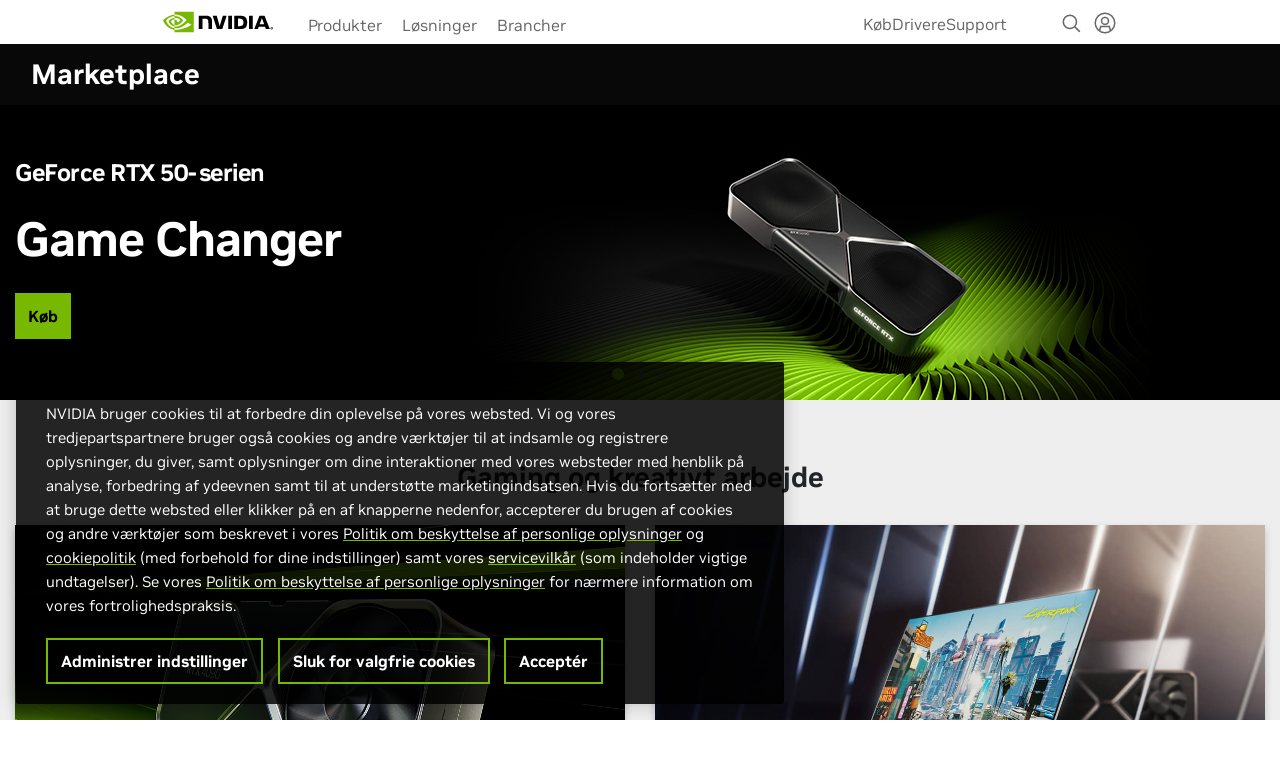

--- FILE ---
content_type: text/html
request_url: https://marketplace.nvidia.com/da-dk/
body_size: 6511
content:
<!DOCTYPE html>
<html lang="da-dk">
  <head>
    <meta charset="UTF-8" />
    <meta http-equiv="X-UA-Compatible" content="IE=edge" />

    <meta name="viewport" content="width=device-width, initial-scale=1.0" />
<title>NVIDIA Markedsplads Danmark</title>
    <link rel="canonical" href="https://marketplace.nvidia.com/da-dk/" />
<meta name="description" content="Køb de nyeste NVIDIA-produkter på den officielle Markedsplads. Få flere oplysninger om kraftfulde GPU'er i 50-serien, bærebare gaming-pc'er, stationære pc'er og meget mere i dag." />
    <meta property="og:site_name" content="NVIDIA" />
    <meta property="og:type" content="website" />
    <meta property="og:url" content="https://marketplace.nvidia.com/da-dk/" />
<meta property="og:title" content="NVIDIA Markedsplads Danmark" />
<meta property="og:description" content="Køb de nyeste NVIDIA-produkter på den officielle Markedsplads. Få flere oplysninger om kraftfulde GPU'er i 50-serien, bærebare gaming-pc'er, stationære pc'er og meget mere i dag." />
<meta property="og:image" content="https://marketplace.nvidia.com/assets/images/ogImages/home.jpg" />
<meta name="twitter:card" content="summary" />
    <meta name="twitter:site" content="@NVIDIA" />
<meta name="twitter:title" content="NVIDIA Markedsplads Danmark" />
<meta name="twitter:description" content="Køb de nyeste NVIDIA-produkter på den officielle Markedsplads. Få flere oplysninger om kraftfulde GPU'er i 50-serien, bærebare gaming-pc'er, stationære pc'er og meget mere i dag." />
<meta name="twitter:image" content="https://marketplace.nvidia.com/assets/images/ogImages/home.jpg" />
<meta name="twitter:creator" content="@nvidiageforce" />
<meta name="twitter:url" content="https://marketplace.nvidia.com/da-dk/" key="twitterUrl" />


    <script src="https://cdnjs.cloudflare.com/ajax/libs/handlebars.js/4.7.7/handlebars.min.js"></script>

    <!-- seo -->

		<link rel="alternate" hreflang="de-de" href="https://marketplace.nvidia.com/de-de/">
		<link rel="alternate" hreflang="da-dk" href="https://marketplace.nvidia.com/da-dk/">
		<link rel="alternate" hreflang="en-au" href="https://marketplace.nvidia.com/en-au/">
		<link rel="alternate" hreflang="en-gb" href="https://marketplace.nvidia.com/en-gb/">
		<link rel="alternate" hreflang="en-in" href="https://marketplace.nvidia.com/en-in/">
		<link rel="alternate" hreflang="en-my" href="https://marketplace.nvidia.com/en-my/">
		<link rel="alternate" hreflang="en-ph" href="https://marketplace.nvidia.com/en-ph/">
		<link rel="alternate" hreflang="en-sg" href="https://marketplace.nvidia.com/en-sg/">
		<link rel="alternate" hreflang="en-us" href="https://marketplace.nvidia.com/en-us/">
		<link rel="alternate" hreflang="es-es" href="https://marketplace.nvidia.com/es-es/">
		<link rel="alternate" hreflang="fi-fi" href="https://marketplace.nvidia.com/fi-fi/">
		<link rel="alternate" hreflang="fr-fr" href="https://marketplace.nvidia.com/fr-fr/">
		<link rel="alternate" hreflang="it-it" href="https://marketplace.nvidia.com/it-it/">
		<link rel="alternate" hreflang="ko-kr" href="https://marketplace.nvidia.com/ko-kr/">
		<link rel="alternate" hreflang="nb-no" href="https://marketplace.nvidia.com/nb-no/">
		<link rel="alternate" hreflang="nl-nl" href="https://marketplace.nvidia.com/nl-nl/">
		<link rel="alternate" hreflang="pl-pl" href="https://marketplace.nvidia.com/pl-pl/">
		<link rel="alternate" hreflang="sv-se" href="https://marketplace.nvidia.com/sv-se/">
		<link rel="alternate" hreflang="zh-tw" href="https://marketplace.nvidia.com/zh-tw/">
		<link rel="alternate" hreflang="x-default" href="https://marketplace.nvidia.com/en-us/">
    <!-- For prod -->
    <link rel="stylesheet" href="/assets/css/vendor.min.css" />
    <link
      rel="stylesheet"
      href="/nv-nav/css/clientlibs_global_v2.min.db621c7bf995de20178f2ee63b208596.css"
    />
    <link rel="stylesheet" href="/assets/css/font-awesome.css" />
    <link rel="stylesheet" href="/assets/css/theme.css" />
    <link rel="stylesheet" href="/assets/css/app.css" />
    <script src="/assets/js/vendor.min.js"></script>
    <!-- <script src="https://assets.adobedtm.com/5d4962a43b79/40180adf41b6/launch-ENc990454cd5254a749eb3c5943d0d4287.min.js"></script> -->
    <script src="https://www.nvidia.com/content/websidestory/aa/appm.js"></script>
    <script src="https://www.nvidia.com/content/websidestory/aa/vapi.js"></script>
    <!-- for local -->
    <script>
      function enableQueueIt() {
        let interceptDomain = "api.marketplace.nvidia.com";
        let domain_prefix = window.location.host.split(".")[0];
        if (domain_prefix != "store") {
          interceptDomain = domain_prefix.split("-")[0] + "-" + interceptDomain;
        }
        let queueit_client = document.createElement("script");
        queueit_client["src"] =
          "//static.queue-it.net/script/queueclient.min.js";
        queueit_client.type = "text/javascript";
        document.getElementsByTagName("head")[0].appendChild(queueit_client);
        let queueit_config = document.createElement("script");
        queueit_config.src =
          "//static.queue-it.net/script/queueconfigloader.min.js";
        queueit_config.type = "text/javascript";
        queueit_config.setAttribute("data-queueit-c", "nvidia");
        queueit_config.setAttribute(
          "data-queueit-intercept-domain",
          interceptDomain
        );
        queueit_config.setAttribute("data-queueit-intercept", "true");
        document.getElementsByTagName("head")[0].appendChild(queueit_config);
      }
      $(function () {
        enableQueueIt();
      });
    </script>


    <style>
      .imageLink {
        display: block;
        /* width: 100%; */
        /* height: 100%; */
      }
      .card-content a:first-child {
        padding-top: 15px !important;
        padding-bottom: 0px !important;
      }
      .card-content a:nth-child(2) {
        padding-bottom: 15px !important;
        padding-top: 0px !important;
      }
      .main-content-wrapper {
        padding: 0px;
      }
      .card-content h3 {
        font-size: 20px;
        margin: 0;
      }
      .gamingSection h3,
      .proSection h3 {
        min-height: 85px;
        line-height: 1.2em;
      }
     
      .brand-slider .carousel-caption .div-h3 {
        letter-spacing: -0.02em;
        line-height: 1em;
      }
      .promoBanner .promoContent .promoText span h3 {
        font-size: 20px;
        line-height: 1.5em;
        color: #1a1a1a;
      }

      @media (min-width: 768px) and (max-width: 1024px) {
        .h--small {
          font-size: 21px;
        }
        .card-content .div-h3 {
          font-size: 18px;
        }
        .card-content h3 {
          font-size: 18px;
        }
        .promoBanner .promoContent .promoText span h3 {
          font-size: 18px;
        }
      }
      @media (min-width: 280px) and (max-width: 480px) {
        .h--small {
          font-size: 24px;
        }
      }
      /* @media (min-width: 300px) {
        .h--small {
            font-size: 24px;
        }
    } */
    .store-header-logo {
  font-size: 28px;
  font-weight: 700;
  line-height: 125%;
  text-decoration: none;
  color: #fff;
  cursor: pointer;
}
    .store-header-logo:hover {
  color:#fff !important;
  text-decoration: none !important;
}
    </style>
  </head>

  <body>
    <!-- Header -->

    <header id="main-header">
      <div class="navigation 2">
        <nav
          class="global-nav"
          id="navigationf8009930_e7a0_49f9_ac0d_18ee7d1387a4"
        >
          <div class="nav-header">
            <div class="nav-header-container">
              <div class="brand-container">
                <a
                  class="brand-link pull-left"
                  href="https://www.nvidia.com/da-dk/"
                  title="Artificial Intelligence Computing Leadership fra NVIDIA"
                  alt="Artificial Intelligence Computing Leadership fra NVIDIA"
                >
                  <svg
                    enable-background="new 0 0 974.7 179.7"
                    version="1.1"
                    viewBox="0 0 974.7 179.7"
                    xml:space="preserve"
                    xmlns="http://www.w3.org/2000/svg"
                    width="110"
                    height="44"
                  >
                    <title></title>
                    <path
                      d="m962.1 144.1v-2.7h1.7c0.9 0 2.2 0.1 2.2 1.2s-0.7 1.5-1.8 1.5h-2.1m0 1.9h1.2l2.7 4.7h2.9l-3-4.9c1.5 0.1 2.7-1 2.8-2.5v-0.4c0-2.6-1.8-3.4-4.8-3.4h-4.3v11.2h2.5v-4.7m12.6-0.9c0-6.6-5.1-10.4-10.8-10.4s-10.8 3.8-10.8 10.4 5.1 10.4 10.8 10.4 10.8-3.8 10.8-10.4m-3.2 0c0.2 4.2-3.1 7.8-7.3 8h-0.3c-4.4 0.2-8.1-3.3-8.3-7.7s3.3-8.1 7.7-8.3 8.1 3.3 8.3 7.7c-0.1 0.1-0.1 0.2-0.1 0.3z"
                    ></path>
                    <path
                      d="m578.2 34v118h33.3v-118h-33.3zm-262-0.2v118.1h33.6v-91.7l26.2 0.1c8.6 0 14.6 2.1 18.7 6.5 5.3 5.6 7.4 14.7 7.4 31.2v53.9h32.6v-65.2c0-46.6-29.7-52.9-58.7-52.9h-59.8zm315.7 0.2v118h54c28.8 0 38.2-4.8 48.3-15.5 7.2-7.5 11.8-24.1 11.8-42.2 0-16.6-3.9-31.4-10.8-40.6-12.2-16.5-30-19.7-56.6-19.7h-46.7zm33 25.6h14.3c20.8 0 34.2 9.3 34.2 33.5s-13.4 33.6-34.2 33.6h-14.3v-67.1zm-134.7-25.6l-27.8 93.5-26.6-93.5h-36l38 118h48l38.4-118h-34zm231.4 118h33.3v-118h-33.3v118zm93.4-118l-46.5 117.9h32.8l7.4-20.9h55l7 20.8h35.7l-46.9-117.8h-44.5zm21.6 21.5l20.2 55.2h-41l20.8-55.2z"
                    ></path>
                    <path
                      fill="#76B900"
                      d="m101.3 53.6v-16.2c1.6-0.1 3.2-0.2 4.8-0.2 44.4-1.4 73.5 38.2 73.5 38.2s-31.4 43.6-65.1 43.6c-4.5 0-8.9-0.7-13.1-2.1v-49.2c17.3 2.1 20.8 9.7 31.1 27l23.1-19.4s-16.9-22.1-45.3-22.1c-3-0.1-6 0.1-9 0.4m0-53.6v24.2l4.8-0.3c61.7-2.1 102 50.6 102 50.6s-46.2 56.2-94.3 56.2c-4.2 0-8.3-0.4-12.4-1.1v15c3.4 0.4 6.9 0.7 10.3 0.7 44.8 0 77.2-22.9 108.6-49.9 5.2 4.2 26.5 14.3 30.9 18.7-29.8 25-99.3 45.1-138.7 45.1-3.8 0-7.4-0.2-11-0.6v21.1h170.2v-179.7h-170.4zm0 116.9v12.8c-41.4-7.4-52.9-50.5-52.9-50.5s19.9-22 52.9-25.6v14h-0.1c-17.3-2.1-30.9 14.1-30.9 14.1s7.7 27.3 31 35.2m-73.5-39.5s24.5-36.2 73.6-40v-13.2c-54.4 4.4-101.4 50.4-101.4 50.4s26.6 77 101.3 84v-14c-54.8-6.8-73.5-67.2-73.5-67.2z"
                    ></path>
                  </svg>
                </a>
              </div>
              <div class="nav-tools-container"></div>
            </div>
          </div>

          <div class="sub-brand-nav" style="display: none !important">
            <div class="sub-brand-nav-container"></div>
            <div
              style="opacity: 0"
              class="lightbox-background tablet-only hide"
            ></div>

            <div
              class="mobile-menu-container background-color-black fade"
              id="m-menu-list"
              style="
                display: none;
                opacity: 1;
                overflow: hidden auto;
                transition: all 0.8s ease 0s;
                height: 100vh;
              "
            >
              <div
                id="screen-bg"
                class="screen-background"
                style="display: block; opacity: 1"
              ></div>
              <ul class="mobile-menu">
                <li>
                  <a
                    href="https://www.nvidia.com/da-dk/networking/products/ethernet/"
                    class="brand-nav-link"
                    >Ethernet</a
                  >
                </li>
                <li>
                  <a
                    href="https://www.nvidia.com/da-dk/networking/products/infiniband/"
                    class="brand-nav-link"
                    >infiniband</a
                  >
                </li>
              </ul>
            </div>
          </div>
          <div class="back-to-top" style="display: none">
            <svg
              id="Layer_1"
              data-name="Layer 1"
              xmlns="http://www.w3.org/2000/svg"
              viewBox="0 0 47.5 47.5"
            >
              <defs>
                <style>
                  .cls-1 {
                    fill: #79b600;
                  }
                  .cls-2 {
                    fill: #fff;
                  }
                </style>
              </defs>
              <title>Back to top</title>
              <rect class="cls-1" width="47.5" height="47.5"></rect>
              <path
                class="cls-2"
                d="M13.53,31.77,24,21.29,34.54,31.77l3.23-3.23L24,14.81,10.3,28.54Z"
                transform="translate(0 -0.5)"
              ></path>
            </svg>
          </div>
        </nav>
      </div>
    </header>

    <nav class="navbar navbar-inverse navbar-fixed-top">
      <div class="container">
        <div class="row">
          <div class="navbar-header">
            <h1 class="navbar-brand" style="font-weight: normal;"><a class="store-header-logo" href="https://marketplace.nvidia.com/da-dk/"><b>Marketplace</b></a></h1>
          </div>
        </div>
      </div>
    </nav>

    <div class="container-fluid main-content-wrapper">
      <div class="sliderContainer">
        <div
          id="carousel-example-generic"
          class="carousel slide brand-slider"
          data-ride="carousel"
          data-interval="5000"
        >
        <!-- Indicators -->
				<div class="outer-indecator-carousel">
					<ol class="carousel-indicators">
						<li data-target="#carousel-example-generic" data-slide-to="0" class="active"></li>
						<li data-target="#carousel-example-generic" data-slide-to="1" class=""></li>
						<li data-target="#carousel-example-generic" data-slide-to="2" class=""></li>
						<!-- <li data-target="#carousel-example-generic" data-slide-to="3" class=""></li> -->

					</ol>
				</div>
          <!-- Wrapper for slides -->
          <div class="carousel-inner" role="listbox">
            
            <div class="carousel-item active">
              <img
              src="https://marketplace.nvidia.com/geforce/store/assets/images/banner/gpus/rename-bm-s300-l.jpg"
              srcset="
              https://marketplace.nvidia.com/geforce/store/assets/images/banner/gpus/rename-bm-s300-p.jpg  767w,
              https://marketplace.nvidia.com/geforce/store/assets/images/banner/gpus/rename-bm-s300-t.jpg 1024w,
              https://marketplace.nvidia.com/geforce/store/assets/images/banner/gpus/rename-bm-s300-l.jpg 1980w,
              https://marketplace.nvidia.com/geforce/store/assets/images/banner/gpus/rename-bm-s300-d.jpg 2560w
              "
                alt="GeForce RTX 50-seriens grafikkort med forbedret ydeevne"
                title="GeForce RTX 50-seriens grafikkort med forbedret ydeevne"
              />

              <div class="container">
                <div class="col-lg-6 col-sm-6 capblock">
                  <div class="carousel-caption text-left">
                    <div class="div-h3 h--small paddingTopBottom">
                      <span><b>GeForce RTX 50-serien</b></span>
                    </div>
                    <div class="div-h1 title color-white paddingTopBottom">
                      <span><b>Game Changer</b></span>
                    </div>
                    <div class="paddingTopBottom">
                      <a
                        href="https://marketplace.nvidia.com/da-dk/consumer/graphics-cards/?locale=da-dk&page=1&limit=12&category=GPU&gpu=RTX%205090,RTX%205080"
                        class="btn brand-green-btn"
                        >Køb</a
                      >
                    </div>
                  </div>
                </div>
              </div>
            </div>

             <div class="carousel-item">
            <img src="/assets/images/carousel/shield-full-family-launch-wmfg-1360x300.jpg" srcset="
                  /assets/images/carousel/shield-full-family-launch-wmfg-767x300.jpg   767w,
                  /assets/images/carousel/shield-full-family-launch-wmfg-1024x300.jpg 1024w,
                  /assets/images/carousel/shield-full-family-launch-wmfg-1360x300.jpg 1980w,
                  /assets/images/carousel/shield-full-family-launch-wmfg-2560x300.jpg 2560w
                " alt="SHIELD med endnu mere sjov" title="SHIELD med endnu mere sjov" />
            <div class="container">
              <div class="col-lg-6 col-sm-6 capblock">
                <div class="carousel-caption text-left">
                  <div class="div-h1 title color-white paddingTopBottom">
                    <b>Flere muligheder.<br />Mere at elske.</b>
                  </div>
                  <div class="div-h3 h--small paddingTopBottom">
                    <span><b>SHIELD.</b></span>
                  </div>
                  <div class="paddingTopBottom">
                    <a href="https://marketplace.nvidia.com/da-dk/consumer/streaming-media-devices/" class="btn brand-green-btn">Køb nu</a>
                   
                  </div>
                </div>
              </div>
            </div>
          </div>
          <div class="carousel-item">
            <img src="/assets/images/carousel/jetson-nano-shop-1360x300.jpg" srcset="
                  /assets/images/carousel/jetson-nano-shop-767x300.jpg   767w,
                  /assets/images/carousel/jetson-nano-shop-1024x300.jpg 1024w,
                  /assets/images/carousel/jetson-nano-shop-1360x300.jpg 1980w,
                  /assets/images/carousel/jetson-nano-shop-2560x300.jpg 2560w
                " alt="Jetson-udviklersæt kan købes" title="Jetson-udviklersæt kan købes" />
            <div class="container">
              <div class="col-lg-6 col-sm-6 capblock">
                <div class="carousel-caption text-left">
                  <div class="div-h1 title color-white paddingTopBottom">
                    <b>Jetson</b>
                  </div>
                  <div class="div-h3 h--small paddingTopBottom">
                    <span><b>Køb de nyeste udviklingskits</b></span>
                  </div>
                  <div class="paddingTopBottom">
                    <a href="https://marketplace.nvidia.com/da-dk/enterprise/robotics-edge/?limit=15"
                      class="btn brand-green-btn">Køb nu</a>
                  </div>
                </div>
              </div>
            </div>
          </div>
           
          </div>
        </div>
      </div>

      <div class="productSection">
        <div class="container">
          <div class="row">
            <div class="col-md-12">
              <h2 class="text-center">Gaming og kreativt arbejde</h2>
            </div>
          </div>
          <div class="row gamingSection">
            <div class="w50 col-md-3 col-sm-6 p-0">
              <div class="cards text-center">
                <a
                  href="https://marketplace.nvidia.com/da-dk/consumer/graphics-cards/"
                  target="_blank"
                  class="imageLink"
                  style="touch-action: manipulation"
                >
                  <div class="card-img">
                    <img
                      srcset="
                        /assets/images/geforce-ada-40-series-gf-spotlight-300x169-t.jpg     320w,
                        /assets/images/geforce-ada-40-series-gf-spotlight-300x169-t.jpg     320w,
                        /assets/images/geforce-ada-40-series-gf-spotlight-216x122-l@2x.jpg  480w,
                        /assets/images/geforce-ada-40-series-gf-spotlight-600x338-p.jpg     768w,
                        /assets/images/geforce-ada-40-series-gf-spotlight-600x338-p@2x.jpg 1280w
                      "
                      src="/assets/images/geforce-ada-40-series-gf-spotlight-216x122-l@2x.jpg"
                      alt="Grafikkort og stationære pc'er i GeForce"
                      class="img img-responsive"
                      title="Grafikkort og stationære pc'er i GeForce"
                    />
                  </div>
                  <div class="card-content">
                    <h3 class="color-black">
                      Grafikkort og stationære pc'er i GeForce
                    </h3>
                    <a
                      href="https://marketplace.nvidia.com/da-dk/consumer/graphics-cards/"
                      target="_blank"
                      rel="noopener noreferrer"
                      class="color-green"
                      >Køb &nbsp;<i class="fa fa-angle-right"></i>
                    </a>
                  </div>
                </a>
              </div>
             
            </div>
            <div class="w50 col-md-3 col-sm-6 p-0">
              <div class="cards text-center">
                <a
                  href="https://marketplace.nvidia.com/da-dk/consumer/gaming-laptops/?page=1&limit=12&locale=da-dk&category=LAPTOP&category_filter=GPU~269,LAPTOP~118,DESKTOP~25"
                  target="_blank"
                  class="imageLink"
                  style="touch-action: manipulation"
                >
                  <div class="card-img">
                    <img
                      srcset="
                       /assets/images/geforce-rtx-30-series-laptops-evens-4c25-D.jpg     320w,
                       /assets/images/geforce-rtx-30-series-laptops-evens-4c25-D.jpg     320w,
                       /assets/images/geforce-rtx-30-series-laptops-evens-L@2x.jpg       480w,
                       /assets/images/geforce-rtx-30-series-laptops-evens-4c25-T@2x.jpg  768w,
                       /assets/images/geforce-rtx-30-series-laptops-evens-4c25-P@2x.jpg 1280w
                      "
                      src="/assets/images/geforce-rtx-30-series-laptops-evens-4c25-L@2x.jpg"
                      alt="Gaming-pc'er"
                      class="img img-responsive"
                      title="Gaming-pc'er"
                    />
                  </div>
                  <div class="card-content">
                    <h3 class="color-black">Gaming-pc'er</h3>
                    <a
                      href="https://marketplace.nvidia.com/da-dk/consumer/gaming-laptops/?page=1&limit=12&locale=da-dk&category=LAPTOP&category_filter=GPU~269,LAPTOP~118,DESKTOP~25"
                      target="_blank"
                      rel="noopener noreferrer"
                      class="color-green"
                      >Køb &nbsp;<i class="fa fa-angle-right"></i>
                    </a>
                  </div>
                </a>
              </div>
            </div>
            <div class="w50 col-md-3 col-sm-6 p-0">
              <div class="cards text-center">
                <a
                  href="https://www.nvidia.com/da-dk/geforce-now/"
                  target="_blank"
                  class="imageLink"
                  style="touch-action: manipulation"
                >
                  <div class="card-img">
                    <img
                      srcset="
                        /assets/images/geforce-now-evens-4c25-D.jpg     320w,
                        /assets/images/geforce-now-evens-4c25-D.jpg     320w,
                        /assets/images/geforce-now-evens-4c25-L@2x.jpg  480w,
                        /assets/images/geforce-now-evens-4c25-T@2x.jpg  768w,
                        /assets/images/geforce-now-evens-4c25-P@2x.jpg 1280w
                      "
                      src="/assets/images/geforce-now-evens-4c25-L@2x.jpg"
                      alt="GeForce Now"
                      title="GeForce Now"
                      class="img img-responsive"
                    />
                  </div>
                  <div class="card-content">
                    <h3 class="color-black">GeForce Now</h3>
                    <a
                      href="https://www.nvidia.com/da-dk/geforce-now/"
                      target="_blank"
                      rel="noopener noreferrer"
                      class="color-green"
                      >Køb &nbsp;<i class="fa fa-angle-right"></i>
                    </a>
                  </div>
                </a>
              </div>
            </div>
            <div class="w50 col-md-3 col-sm-6 p-0">
              <div class="cards text-center">
                <a
                  href="https://marketplace.nvidia.com/da-dk/consumer/streaming-media-devices/"
                  target="_blank"
                  class="imageLink"
                  style="touch-action: manipulation"
                >
                  <div class="card-img">
                    <img
                      srcset="
                        /assets/images/nvidia-shield-evens-4c25-D.jpg     320w,
                        /assets/images/nvidia-shield-evens-4c25-D.jpg     320w,
                        /assets/images/nvidia-shield-evens-4c25-L@2x.jpg  480w,
                        /assets/images/nvidia-shield-evens-4c25-T@2x.jpg  768w,
                        /assets/images/nvidia-shield-evens-4c25-P@2x.jpg 1280w
                      "
                      src="/assets/images/nvidia-shield-evens-4c25-L@2x.jpg"
                      alt="NVIDIA SHIELD"
                      title="NVIDIA SHIELD"
                      class="img img-responsive"
                    />
                  </div>
                  <div class="card-content">
                    <h3 class="color-black">NVIDIA SHIELD</h3>
                    <a
                      href="https://marketplace.nvidia.com/da-dk/consumer/streaming-media-devices/"
                      target="_blank"
                      rel="noopener noreferrer"
                      class="color-green"
                      >Køb &nbsp;<i class="fa fa-angle-right"></i>
                    </a>
                  </div>
                </a>
              </div>
            </div>
          </div>
        
        </div>
      </div>
     
      <div class="globalFooter">
        <div class="container">
          <div class="" id="globalFooterID">
            <svg
              class="globalFooterLogo"
              xmlns="http://www.w3.org/2000/svg"
              viewBox="0 407.8 1000 184.4"
              enable-background="new 0 407.8 1000 184.4"
              xml:space="preserve"
            >
              <title>NVIDIA</title>
              <g id="nvidia-logo">
                <path
                  d="M987.1 555.7v-2.8h1.7c0.9 0 2.3 0.1 2.3 1.2 0 1.2-0.7 1.5-1.8 1.5H987.1M987.1 557.6h1.2l2.8 4.8h3l-3.1-5c1.5-0.1 2.9-0.8 2.9-3 0-2.7-1.8-3.5-4.9-3.5h-4.4v11.5h2.6L987.1 557.6M1000 556.7c0-6.8-5.2-10.7-11.1-10.7 -5.8 0-11.1 3.9-11.1 10.7 0 6.8 5.2 10.7 11.1 10.7S1000 563.5 1000 556.7M996.8 556.7c0 4.9-3.6 8.2-7.9 8.2l0 0c-4.4 0-7.9-3.3-7.9-8.2 0-4.9 3.6-8.2 7.9-8.2C993.2 548.6 996.8 551.9 996.8 556.7z"
                ></path>
                <path
                  d="M593.2 442.7v121.1h34.2V442.7H593.2zM324.4 442.5v121.2h34.5v-94.1l26.9 0.1c8.8 0 15 2.2 19.2 6.7 5.4 5.7 7.6 15.1 7.6 32v55.3H446v-66.9c0-47.8-30.5-54.3-60.2-54.3C385.8 442.5 324.4 442.5 324.4 442.5zM648.3 442.7v121.1h55.4c29.5 0 39.2-4.9 49.6-15.9 7.4-7.7 12.1-24.7 12.1-43.3 0-17-4-32.2-11.1-41.7 -12.5-16.9-30.8-20.2-58.1-20.2H648.3zM682.2 469h14.7c21.3 0 35.1 9.5 35.1 34.4 0 24.8-13.7 34.4-35.1 34.4h-14.7V469zM544 442.7l-28.5 95.9 -27.3-95.9h-36.9l39 121.1h49.2l39.3-121.1H544zM781.4 563.7h34.2v-121h-34.2V563.7zM877.2 442.7l-47.7 121h33.7l7.6-21.3h56.5l7.2 21.3h36.6l-48.2-121H877.2zM899.4 464.8l20.7 56.6H878L899.4 464.8z"
                ></path>
                <path
                  d="M103.9 462.8v-16.6c1.6-0.1 3.3-0.2 4.9-0.2 45.6-1.4 75.4 39.1 75.4 39.1s-32.2 44.8-66.8 44.8c-5 0-9.4-0.8-13.4-2.2v-50.5c17.7 2.2 21.3 10 32 27.7l23.7-20c0 0-17.3-22.7-46.5-22.7C110 462.3 106.9 462.5 103.9 462.8M103.9 407.8v24.8c1.6-0.1 3.3-0.2 4.9-0.3 63.3-2.2 104.6 51.9 104.6 51.9s-47.4 57.7-96.7 57.7c-4.5 0-8.7-0.4-12.7-1.1v15.4c3.4 0.4 7 0.7 10.6 0.7 46 0 79.2-23.5 111.4-51.2 5.3 4.3 27.2 14.7 31.7 19.2 -30.6 25.6-101.9 46.3-142.3 46.3 -3.9 0-7.6-0.2-11.3-0.6v21.6h174.7V407.8H103.9zM103.9 527.8v13.1c-42.5-7.6-54.3-51.8-54.3-51.8s20.4-22.6 54.3-26.3v14.4c0 0 0 0-0.1 0 -17.7-2.2-31.7 14.5-31.7 14.5S80 519.6 103.9 527.8M28.4 487.2c0 0 25.2-37.1 75.5-41v-13.5C48.2 437.2 0 484.4 0 484.4s27.3 79 103.9 86.3v-14.4C47.7 549.2 28.4 487.2 28.4 487.2z"
                ></path>
              </g>
            </svg>

            <div class="globalFooterRegion">
              <a style="text-decoration: none">
                <span class="globalFooterRegionLabel">Danmark</span>
              </a>
            </div>

            <ul class="globalFooterLinks">
              <li class="Privacy">
                <a href="https://www.nvidia.com/da-dk/about-nvidia/privacy-policy/" target="_blank">Politik om personlige oplysninger</a>
              </li>
              <li class="Legal"><a href="https://www.nvidia.com/en-us/about-nvidia/terms-of-service/" target="_blank">Servicevilkår</a></li>
              <li class="Contact">
                <a href="https://www.nvidia.com/en-gb/contact/" target="_blank">Kontakt os</a>
              </li>
            </ul>

            <div class="globalFooterCopyright">
              Copyright &copy;
              <script>
                document.write(new Date().getFullYear());
              </script>
              NVIDIA Corporation
            </div>
          </div>
        </div>
      </div>
    </div>
    <!-- For prod -->
    <script type="text/javascript" src="https://marketplace.nvidia.com/nv-nav/js/nv-nav-build.min.2.0.js"></script>
    
    <script src="/assets/js/app.js"></script>
  <script src="../assets/js/tracking.js"></script>
    <script type="text/javascript">
      _satellite.pageBottom();
    </script>

    <script>
      jQuery(function () {
        console.log("This in CustomJS");
        nvCart.mount({
          locale: "da_DK",
          brand: "home",
          mountId: "main-header",
          is_cart: false,
        });
      });

     

    </script>
  <script type="text/javascript"  src="/p17BBjYmbU-74cxUxNwc/1tY7hmmtDShLDw1hXu/IXh6AQ/BkYtC3/Y_PXMB"></script></body>
</html>


--- FILE ---
content_type: text/css
request_url: https://marketplace.nvidia.com/nv-nav/css/clientlibs_global_v2.min.db621c7bf995de20178f2ee63b208596.css
body_size: 86442
content:

@supports (font-variation-settings: normal) {
    @font-face {
        font-family: "NVIDIA-NALA";
        src: url("../fonts/NVIDIASansVF_NALA_W_Wght.woff2") format("woff2 supports variations"),
            url("../fonts/NVIDIASansVF_NALA_W_Wght.woff2") format("woff2-variations");
        font-weight: 100 1000;
        font-stretch: 25% 151%;
        font-style: normal;
        -webkit-font-smoothing: antialiased;
        -moz-osx-font-smoothing: grayscale;
        font-display:swap;
    }
    @font-face {
        font-family: "NVIDIA-EMEA";
        src: url("../fonts/NVIDIASansVF_EMEA_W_Wght.woff2") format("woff2 supports variations"),
            url("../fonts/NVIDIASansVF_EMEA_W_Wght.woff2") format("woff2-variations");
        font-weight: 100 1000;
        font-stretch: 25% 151%;
        font-style: normal;
        -webkit-font-smoothing: antialiased;
        -moz-osx-font-smoothing: grayscale;
        font-display:swap;
    }
    @font-face {
        font-family: "NVIDIA-RU";
        src: url("../fonts/NVIDIASansVF_CYR_W_Wght.woff2") format("woff2 supports variations"),
            url("../fonts/NVIDIASansVF_CYR_W_Wght.woff2") format("woff2-variations");
        font-weight: 100 1000;
        font-stretch: 25% 151%;
        font-style: normal;
        -webkit-font-smoothing: antialiased;
        -moz-osx-font-smoothing: grayscale;
        font-display:swap;
    }
    @font-face {
        font-family: "NVIDIA-APAC";
        src: url("../fonts/NVIDIASansVF_APAC_W_Wght.woff2") format("woff2 supports variations"),
            url("../fonts/NVIDIASansVF_APAC_W_Wght.woff2") format("woff2-variations");
        font-weight: 100 1000;
        font-stretch: 25% 151%;
        font-style: normal;
        -webkit-font-smoothing: antialiased;
        -moz-osx-font-smoothing: grayscale;
        font-display:swap;
    }
    @font-face {
        font-family: "NVIDIA";
        src: url("../fonts/NVIDIASansVF_W_Wght.woff2") format("woff2 supports variations"),
            url("../fonts/NVIDIASansVF_W_Wght.woff2") format("woff2-variations");
        font-weight: 100 1000;
        font-stretch: 25% 151%;
        font-style: normal;
        -webkit-font-smoothing: antialiased;
        -moz-osx-font-smoothing: grayscale;
        font-display:swap;
    }
    @font-face {
        font-family: "NVIDIA-CN";
        src: url("../fonts/NVIDIASansVF_APAC_W_Wght.woff2") format("woff2 supports variations"),
            url("../fonts/NVIDIASansVF_APAC_W_Wght.woff2") format("woff2-variations");
        font-weight: 100 1000;
        font-stretch: 25% 151%;
        font-style: normal;
        -webkit-font-smoothing: antialiased;
        -moz-osx-font-smoothing: grayscale;
        font-display:swap;
    }
}

/*! normalize.css v4.1.1 | MIT License | github.com/necolas/normalize.css */

html {
    font-family: sans-serif;
    -ms-text-size-adjust: 100%;
    -webkit-text-size-adjust: 100%;
}

body {
    margin: 0;
}
.body-text {
    color: #1a1a1a;
    font-weight: normal;
    font-size: 16px;
    line-height: 24px;
    font-family: NVIDIA, Helvetica, Arial, Sans-Serif;
}

body:lang(en-us),
body:lang(en-zz),
body:lang(en-gb),
body:lang(en-au),
body:lang(en-eu),
body:lang(en-in),
body:lang(es-la),
body:lang(es-uy),
body:lang(es-cl),
body:lang(es-py),
body:lang(es-ar),
body:lang(pt-br),
body:lang(en-sg),
body:lang(en-me),
body:lang(en-ph),
body:lang(en-my) {
    font-family: NVIDIA-NALA, Arial, Helvetica, Sans-Serif;
}
body:lang(ja-jp) {
    font-family: NVIDIA-APAC, "source-han-sans-japanese", Arial, Helvetica, Sans-Serif;
}
body:lang(ko-kr) {
    font-family: NVIDIA-APAC, "source-han-sans-korean", Arial, Helvetica, Sans-Serif;
}
body:lang(zh-tw) {
    font-family: NVIDIA-APAC, "source-han-sans-traditional", Arial, Helvetica, Sans-Serif;
}
body:lang(zh-cn) {
    font-family: NVIDIA-APAC, "source-han-sans-simplified-c", Arial, Helvetica, Sans-Serif;
}
body:lang(de-at),
body:lang(fr-be),
body:lang(cs-cz),
body:lang(da-dk),
body:lang(nl-nl),
body:lang(nb-no),
body:lang(pl-pl),
body:lang(pt-pt),
body:lang(ro-ro),
body:lang(es-es),
body:lang(sv-se),
body:lang(de-ch),
body:lang(tr-tr),
body:lang(de-de),
body:lang(fr-fr),
body:lang(fi-fi),
body:lang(it-it),
body:lang(hu-hu),
body:lang(sl-si),
body:lang(sk-sk) {
    font-family: NVIDIA-EMEA, Arial, Helvetica, Sans-Serif;
}
body:lang(ru-ru) {
    font-family: NVIDIA-RU, Arial, Helvetica, Sans-Serif;
}
article,
aside,
details,
figcaption,
figure,
footer,
header,
main,
menu,
nav,
section,
summary {
    display: block;
}

audio,
canvas,
progress,
video {
    display: inline-block;
}

audio:not([controls]) {
    display: none;
    height: 0;
}

progress {
    vertical-align: baseline;
}

template,
[hidden] {
    display: none;
}

a {
    background-color: transparent;
    -webkit-text-decoration-skip: objects;
}

a:active,
a:hover {
    outline-width: 0;
}

abbr[title] {
    border-bottom: 0;
    text-decoration: underline;
    text-decoration: underline dotted;
}

b,
strong {
    font-weight: inherit;
}

b,
strong {
    font-weight: bold;
}

dfn {
    font-style: italic;
}

h1 {
    font-size: 2em;
    margin: 0.67em 0;
}

mark {
    background-color: #ff0;
    color: #000;
}

small {
    font-size: 80%;
}

sub,
sup {
    font-size: 75%;
    line-height: 0;
    position: relative;
    vertical-align: baseline;
}

sub {
    bottom: -0.25em;
}

sup {
    top: -0.5em;
}

img {
    border-style: none;
}

svg:not(:root) {
    overflow: hidden;
}

code,
kbd,
pre,
samp {
    font-family: monospace, monospace;
    font-size: 1em;
}

figure {
    margin: 1em 40px;
}

hr {
    box-sizing: content-box;
    height: 0;
    overflow: visible;
}

button,
input,
select,
textarea {
    font: inherit;
    margin: 0;
}

optgroup {
    font-weight: bold;
}

button,
input {
    overflow: visible;
}

button,
select {
    text-transform: none;
}

button,
html [type="button"],
[type="reset"],
[type="submit"] {
    -webkit-appearance: button;
}

button::-moz-focus-inner,
[type="button"]::-moz-focus-inner,
[type="reset"]::-moz-focus-inner,
[type="submit"]::-moz-focus-inner {
    border-style: none;
    padding: 0;
}

button:-moz-focusring,
[type="button"]:-moz-focusring,
[type="reset"]:-moz-focusring,
[type="submit"]:-moz-focusring {
    outline: 1px dotted ButtonText;
}

fieldset {
    border: 1px solid silver;
    margin: 0 2px;
    padding: 0.35em 0.625em 0.75em;
}

legend {
    box-sizing: border-box;
    color: inherit;
    display: table;
    max-width: 100%;
    padding: 0;
    white-space: normal;
}

textarea {
    overflow: auto;
}

[type="checkbox"],
[type="radio"] {
    box-sizing: border-box;
    padding: 0;
}

[type="number"]::-webkit-inner-spin-button,
[type="number"]::-webkit-outer-spin-button {
    height: auto;
}

[type="search"] {
    -webkit-appearance: textfield;
    outline-offset: -2px;
}

[type="search"]::-webkit-search-cancel-button,
[type="search"]::-webkit-search-decoration {
    -webkit-appearance: none;
}

::-webkit-input-placeholder {
    color: inherit;
    opacity: 0.54;
}

::-webkit-file-upload-button {
    -webkit-appearance: button;
    font: inherit;
}

.ui-helper-hidden {
    display: none;
}

.ui-helper-hidden-accessible {
    border: 0;
    clip: rect(0, 0, 0, 0);
    height: 1px;
    margin: -1px;
    overflow: hidden;
    padding: 0;
    position: absolute;
    width: 1px;
}

.ui-helper-reset {
    margin: 0;
    padding: 0;
    border: 0;
    outline: 0;
    line-height: 1.3;
    text-decoration: none;
    font-size: 100%;
    list-style: none;
}

.ui-helper-clearfix:before,
.ui-helper-clearfix:after {
    content: "";
    display: table;
    border-collapse: collapse;
}

.ui-helper-clearfix:after {
    clear: both;
}

.ui-helper-clearfix {
    min-height: 0;
}

.ui-helper-zfix {
    width: 100%;
    height: 100%;
    top: 0;
    left: 0;
    position: absolute;
    opacity: 0;
    filter: Alpha(Opacity=0);
}

.ui-front {
    z-index: 100;
}

.ui-state-disabled {
    cursor: default !important;
}

.ui-icon {
    display: block;
    text-indent: -99999px;
    overflow: hidden;
    background-repeat: no-repeat;
}

.ui-widget-overlay {
    position: fixed;
    top: 0;
    left: 0;
    width: 100%;
    height: 100%;
}

.ui-menu {
    list-style: none;
    padding: 0 !important;
    margin: 0;
    display: block;
    outline: 0;
}

.ui-menu .ui-menu {
    position: absolute;
}

.ui-menu .ui-menu-item {
    font-family: inherit;
    text-transform: capitalize;
    position: relative;
    margin: 0;
    padding: 6px 8px 13px 15px !important;
    font-size: 14px;
    line-height: 14px;
    cursor: pointer;
    min-height: 0;
    background-color: #141414 !important;
    background-image: none !important;
    border: medium none !important;
    width: auto !important;
}

#sort-menu li,
#device-menu li,
#coming_soon-menu li,
#grid-menu li,
#ratings-menu li,
#controllers-menu li,
#free-menu li,
#genre-menu li,
#bundle-menu li,
#gfntype-menu li {
    margin: 0 5px 0 15px !important;
}

@media (max-width: 920px) {
    #bundle-menu li {
        margin: 0 15px 0 5px;
    }
}

.ui-menu .ui-menu-divider {
    margin: 5px 0;
    height: 0;
    font-size: 0;
    line-height: 0;
    border-width: 1px 0 0 0;
}

.ui-menu-icons {
    position: relative;
}

.ui-menu-icons .ui-menu-item {
    padding-left: 2em;
}

.ui-menu .ui-icon {
    position: absolute;
    top: 0;
    bottom: 0;
    left: 0.2em;
    margin: auto 0;
}

.ui-menu .ui-menu-icon {
    left: auto;
    right: 0;
}

.ui-selectmenu-menu {
    padding: 0;
    margin: 0;
    position: absolute;
    top: 0;
    left: 0;
    display: none;
}

.ui-selectmenu-menu .ui-menu {
    overflow: auto;
    overflow-x: hidden;
    padding-bottom: 1px;
}

.ui-selectmenu-menu .ui-menu .ui-selectmenu-optgroup {
    font-size: 1em;
    font-weight: bold;
    line-height: 1.5;
    padding: 2px 0.4em;
    margin: 0.5em 0 0 0;
    height: auto;
    border: 0;
}

.ui-selectmenu-open {
    display: block;
}

.ui-selectmenu-button {
    display: inline-block;
    overflow: hidden;
    position: relative;
    text-decoration: none;
    cursor: pointer;
    outline: 0;
}

.ui-selectmenu-button span.ui-icon {
    right: 0.5em;
    left: auto;
    margin-top: -8px;
    position: absolute;
    top: 50%;
    background-image: none;
}

.ui-selectmenu-button span.ui-selectmenu-text {
    text-align: left;
    padding: 0.4em 2.1em 0.4em 1em;
    display: block;
    line-height: 1.4;
    overflow: hidden;
    text-overflow: ellipsis;
    white-space: nowrap;
}

.ui-widget {
    font-family: inherit;
    font-size: 1.1em;
}

.ui-widget .ui-widget {
    font-size: 1em;
}

.ui-widget input,
.ui-widget select,
.ui-widget textarea,
.ui-widget button {
    font-family: Trebuchet MS, Tahoma, Verdana, Arial, sans-serif;
    font-size: 1em;
}

.ui-widget-content {
    border: 1px solid #ddd;
    background: #eee url("../images/ui-bg_highlight-soft_100_eeeeee_1x100.png") 50% top repeat-x;
    color: #333;
}

.ui-widget-content a {
    color: #333;
}

.ui-widget-header {
    border: 1px solid #e78f08;
    background: #f6a828 url("../images/ui-bg_gloss-wave_35_f6a828_500x100.png") 50% 50% repeat-x;
    color: #fff;
    font-weight: bold;
}

.ui-widget-header a {
    color: #fff;
}

.ui-state-default,
.ui-widget-content .ui-state-default,
.ui-widget-header .ui-state-default {
    background: #000;
    font-weight: bold !important;
    color: #1c94c4 !important;
}

.ui-state-default a,
.ui-state-default a:link,
.ui-state-default a:visited {
    color: #1c94c4;
    text-decoration: none;
}

.ui-state-hover,
.ui-widget-content .ui-state-hover,
.ui-widget-header .ui-state-hover,
.ui-state-focus,
.ui-widget-content .ui-state-focus,
.ui-widget-header .ui-state-focus {
    color: #fff !important;
}

.ui-state-hover a,
.ui-state-hover a:hover,
.ui-state-hover a:link,
.ui-state-hover a:visited,
.ui-state-focus a,
.ui-state-focus a:hover,
.ui-state-focus a:link,
.ui-state-focus a:visited {
    color: #fff;
    text-decoration: none;
}

.ui-state-active,
.ui-widget-content .ui-state-active,
.ui-widget-header .ui-state-active {
    color: #eb8f00;
}

.ui-state-active a,
.ui-state-active a:link,
.ui-state-active a:visited {
    color: #eb8f00;
    text-decoration: none;
}

.ui-state-highlight,
.ui-widget-content .ui-state-highlight,
.ui-widget-header .ui-state-highlight {
    border: 1px solid #fed22f;
    background: #ffe45c url("../images/ui-bg_highlight-soft_75_ffe45c_1x100.png") 50% top repeat-x;
    color: #363636;
}

.ui-state-highlight a,
.ui-widget-content .ui-state-highlight a,
.ui-widget-header .ui-state-highlight a {
    color: #363636;
}

.ui-state-error,
.ui-widget-content .ui-state-error,
.ui-widget-header .ui-state-error {
    border: 1px solid #cd0a0a;
    background: #b81900 url("../images/ui-bg_diagonals-thick_18_b81900_40x40.png") 50% 50% repeat;
    color: #fff;
}

.ui-state-error a,
.ui-widget-content .ui-state-error a,
.ui-widget-header .ui-state-error a {
    color: #fff;
}

.ui-state-error-text,
.ui-widget-content .ui-state-error-text,
.ui-widget-header .ui-state-error-text {
    color: #fff;
}

.ui-priority-primary,
.ui-widget-content .ui-priority-primary,
.ui-widget-header .ui-priority-primary {
    font-weight: bold;
}

.ui-priority-secondary,
.ui-widget-content .ui-priority-secondary,
.ui-widget-header .ui-priority-secondary {
    opacity: 0.7;
    filter: Alpha(Opacity=70);
    font-weight: normal;
}

.ui-state-disabled,
.ui-widget-content .ui-state-disabled,
.ui-widget-header .ui-state-disabled {
    opacity: 0.35;
    filter: Alpha(Opacity=35);
    background-image: none;
}

.ui-state-disabled .ui-icon {
    filter: Alpha(Opacity=35);
}

.ui-icon {
    width: 16px;
    height: 16px;
}

.ui-icon-blank {
    background-position: 16px 16px;
}

.ui-icon-carat-1-n {
    background-position: 0 0;
}

.ui-icon-carat-1-ne {
    background-position: -16px 0;
}

.ui-icon-carat-1-e {
    background-position: -32px 0;
}

.ui-icon-carat-1-se {
    background-position: -48px 0;
}

.ui-icon-carat-1-s {
    background-position: -64px 0;
}

.ui-icon-carat-1-sw {
    background-position: -80px 0;
}

.ui-icon-carat-1-w {
    background-position: -96px 0;
}

.ui-icon-carat-1-nw {
    background-position: -112px 0;
}

.ui-icon-carat-2-n-s {
    background-position: -128px 0;
}

.ui-icon-carat-2-e-w {
    background-position: -144px 0;
}

.ui-icon-triangle-1-n {
    background-position: 0 -16px;
}

.ui-icon-triangle-1-ne {
    background-position: -16px -16px;
}

.ui-icon-triangle-1-e {
    background-position: -32px -16px;
}

.ui-icon-triangle-1-se {
    background-position: -48px -16px;
}

.ui-icon-triangle-1-s {
    background-position: -64px -16px;
}

.ui-icon-triangle-1-sw {
    background-position: -80px -16px;
}

.ui-icon-triangle-1-w {
    background-position: -96px -16px;
}

.ui-icon-triangle-1-nw {
    background-position: -112px -16px;
}

.ui-icon-triangle-2-n-s {
    background-position: -128px -16px;
}

.ui-icon-triangle-2-e-w {
    background-position: -144px -16px;
}

.ui-icon-arrow-1-n {
    background-position: 0 -32px;
}

.ui-icon-arrow-1-ne {
    background-position: -16px -32px;
}

.ui-icon-arrow-1-e {
    background-position: -32px -32px;
}

.ui-icon-arrow-1-se {
    background-position: -48px -32px;
}

.ui-icon-arrow-1-s {
    background-position: -64px -32px;
}

.ui-icon-arrow-1-sw {
    background-position: -80px -32px;
}

.ui-icon-arrow-1-w {
    background-position: -96px -32px;
}

.ui-icon-arrow-1-nw {
    background-position: -112px -32px;
}

.ui-icon-arrow-2-n-s {
    background-position: -128px -32px;
}

.ui-icon-arrow-2-ne-sw {
    background-position: -144px -32px;
}

.ui-icon-arrow-2-e-w {
    background-position: -160px -32px;
}

.ui-icon-arrow-2-se-nw {
    background-position: -176px -32px;
}

.ui-icon-arrowstop-1-n {
    background-position: -192px -32px;
}

.ui-icon-arrowstop-1-e {
    background-position: -208px -32px;
}

.ui-icon-arrowstop-1-s {
    background-position: -224px -32px;
}

.ui-icon-arrowstop-1-w {
    background-position: -240px -32px;
}

.ui-icon-arrowthick-1-n {
    background-position: 0 -48px;
}

.ui-icon-arrowthick-1-ne {
    background-position: -16px -48px;
}

.ui-icon-arrowthick-1-e {
    background-position: -32px -48px;
}

.ui-icon-arrowthick-1-se {
    background-position: -48px -48px;
}

.ui-icon-arrowthick-1-s {
    background-position: -64px -48px;
}

.ui-icon-arrowthick-1-sw {
    background-position: -80px -48px;
}

.ui-icon-arrowthick-1-w {
    background-position: -96px -48px;
}

.ui-icon-arrowthick-1-nw {
    background-position: -112px -48px;
}

.ui-icon-arrowthick-2-n-s {
    background-position: -128px -48px;
}

.ui-icon-arrowthick-2-ne-sw {
    background-position: -144px -48px;
}

.ui-icon-arrowthick-2-e-w {
    background-position: -160px -48px;
}

.ui-icon-arrowthick-2-se-nw {
    background-position: -176px -48px;
}

.ui-icon-arrowthickstop-1-n {
    background-position: -192px -48px;
}

.ui-icon-arrowthickstop-1-e {
    background-position: -208px -48px;
}

.ui-icon-arrowthickstop-1-s {
    background-position: -224px -48px;
}

.ui-icon-arrowthickstop-1-w {
    background-position: -240px -48px;
}

.ui-icon-arrowreturnthick-1-w {
    background-position: 0 -64px;
}

.ui-icon-arrowreturnthick-1-n {
    background-position: -16px -64px;
}

.ui-icon-arrowreturnthick-1-e {
    background-position: -32px -64px;
}

.ui-icon-arrowreturnthick-1-s {
    background-position: -48px -64px;
}

.ui-icon-arrowreturn-1-w {
    background-position: -64px -64px;
}

.ui-icon-arrowreturn-1-n {
    background-position: -80px -64px;
}

.ui-icon-arrowreturn-1-e {
    background-position: -96px -64px;
}

.ui-icon-arrowreturn-1-s {
    background-position: -112px -64px;
}

.ui-icon-arrowrefresh-1-w {
    background-position: -128px -64px;
}

.ui-icon-arrowrefresh-1-n {
    background-position: -144px -64px;
}

.ui-icon-arrowrefresh-1-e {
    background-position: -160px -64px;
}

.ui-icon-arrowrefresh-1-s {
    background-position: -176px -64px;
}

.ui-icon-arrow-4 {
    background-position: 0 -80px;
}

.ui-icon-arrow-4-diag {
    background-position: -16px -80px;
}

.ui-icon-extlink {
    background-position: -32px -80px;
}

.ui-icon-newwin {
    background-position: -48px -80px;
}

.ui-icon-refresh {
    background-position: -64px -80px;
}

.ui-icon-shuffle {
    background-position: -80px -80px;
}

.ui-icon-transfer-e-w {
    background-position: -96px -80px;
}

.ui-icon-transferthick-e-w {
    background-position: -112px -80px;
}

.ui-icon-folder-collapsed {
    background-position: 0 -96px;
}

.ui-icon-folder-open {
    background-position: -16px -96px;
}

.ui-icon-document {
    background-position: -32px -96px;
}

.ui-icon-document-b {
    background-position: -48px -96px;
}

.ui-icon-note {
    background-position: -64px -96px;
}

.ui-icon-mail-closed {
    background-position: -80px -96px;
}

.ui-icon-mail-open {
    background-position: -96px -96px;
}

.ui-icon-suitcase {
    background-position: -112px -96px;
}

.ui-icon-comment {
    background-position: -128px -96px;
}

.ui-icon-person {
    background-position: -144px -96px;
}

.ui-icon-print {
    background-position: -160px -96px;
}

.ui-icon-trash {
    background-position: -176px -96px;
}

.ui-icon-locked {
    background-position: -192px -96px;
}

.ui-icon-unlocked {
    background-position: -208px -96px;
}

.ui-icon-bookmark {
    background-position: -224px -96px;
}

.ui-icon-tag {
    background-position: -240px -96px;
}

.ui-icon-home {
    background-position: 0 -112px;
}

.ui-icon-flag {
    background-position: -16px -112px;
}

.ui-icon-calendar {
    background-position: -32px -112px;
}

.ui-icon-cart {
    background-position: -48px -112px;
}

.ui-icon-pencil {
    background-position: -64px -112px;
}

.ui-icon-clock {
    background-position: -80px -112px;
}

.ui-icon-disk {
    background-position: -96px -112px;
}

.ui-icon-calculator {
    background-position: -112px -112px;
}

.ui-icon-zoomin {
    background-position: -128px -112px;
}

.ui-icon-zoomout {
    background-position: -144px -112px;
}

.ui-icon-search {
    background-position: -160px -112px;
}

.ui-icon-wrench {
    background-position: -176px -112px;
}

.ui-icon-gear {
    background-position: -192px -112px;
}

.ui-icon-heart {
    background-position: -208px -112px;
}

.ui-icon-star {
    background-position: -224px -112px;
}

.ui-icon-link {
    background-position: -240px -112px;
}

.ui-icon-cancel {
    background-position: 0 -128px;
}

.ui-icon-plus {
    background-position: -16px -128px;
}

.ui-icon-plusthick {
    background-position: -32px -128px;
}

.ui-icon-minus {
    background-position: -48px -128px;
}

.ui-icon-minusthick {
    background-position: -64px -128px;
}

.ui-icon-close {
    background-position: -80px -128px;
}

.ui-icon-closethick {
    background-position: -96px -128px;
}

.ui-icon-key {
    background-position: -112px -128px;
}

.ui-icon-lightbulb {
    background-position: -128px -128px;
}

.ui-icon-scissors {
    background-position: -144px -128px;
}

.ui-icon-clipboard {
    background-position: -160px -128px;
}

.ui-icon-copy {
    background-position: -176px -128px;
}

.ui-icon-contact {
    background-position: -192px -128px;
}

.ui-icon-image {
    background-position: -208px -128px;
}

.ui-icon-video {
    background-position: -224px -128px;
}

.ui-icon-script {
    background-position: -240px -128px;
}

.ui-icon-alert {
    background-position: 0 -144px;
}

.ui-icon-info {
    background-position: -16px -144px;
}

.ui-icon-notice {
    background-position: -32px -144px;
}

.ui-icon-help {
    background-position: -48px -144px;
}

.ui-icon-check {
    background-position: -64px -144px;
}

.ui-icon-bullet {
    background-position: -80px -144px;
}

.ui-icon-radio-on {
    background-position: -96px -144px;
}

.ui-icon-radio-off {
    background-position: -112px -144px;
}

.ui-icon-pin-w {
    background-position: -128px -144px;
}

.ui-icon-pin-s {
    background-position: -144px -144px;
}

.ui-icon-play {
    background-position: 0 -160px;
}

.ui-icon-pause {
    background-position: -16px -160px;
}

.ui-icon-seek-next {
    background-position: -32px -160px;
}

.ui-icon-seek-prev {
    background-position: -48px -160px;
}

.ui-icon-seek-end {
    background-position: -64px -160px;
}

.ui-icon-seek-start {
    background-position: -80px -160px;
}

.ui-icon-seek-first {
    background-position: -80px -160px;
}

.ui-icon-stop {
    background-position: -96px -160px;
}

.ui-icon-eject {
    background-position: -112px -160px;
}

.ui-icon-volume-off {
    background-position: -128px -160px;
}

.ui-icon-volume-on {
    background-position: -144px -160px;
}

.ui-icon-power {
    background-position: 0 -176px;
}

.ui-icon-signal-diag {
    background-position: -16px -176px;
}

.ui-icon-signal {
    background-position: -32px -176px;
}

.ui-icon-battery-0 {
    background-position: -48px -176px;
}

.ui-icon-battery-1 {
    background-position: -64px -176px;
}

.ui-icon-battery-2 {
    background-position: -80px -176px;
}

.ui-icon-battery-3 {
    background-position: -96px -176px;
}

.ui-icon-circle-plus {
    background-position: 0 -192px;
}

.ui-icon-circle-minus {
    background-position: -16px -192px;
}

.ui-icon-circle-close {
    background-position: -32px -192px;
}

.ui-icon-circle-triangle-e {
    background-position: -48px -192px;
}

.ui-icon-circle-triangle-s {
    background-position: -64px -192px;
}

.ui-icon-circle-triangle-w {
    background-position: -80px -192px;
}

.ui-icon-circle-triangle-n {
    background-position: -96px -192px;
}

.ui-icon-circle-arrow-e {
    background-position: -112px -192px;
}

.ui-icon-circle-arrow-s {
    background-position: -128px -192px;
}

.ui-icon-circle-arrow-w {
    background-position: -144px -192px;
}

.ui-icon-circle-arrow-n {
    background-position: -160px -192px;
}

.ui-icon-circle-zoomin {
    background-position: -176px -192px;
}

.ui-icon-circle-zoomout {
    background-position: -192px -192px;
}

.ui-icon-circle-check {
    background-position: -208px -192px;
}

.ui-icon-circlesmall-plus {
    background-position: 0 -208px;
}

.ui-icon-circlesmall-minus {
    background-position: -16px -208px;
}

.ui-icon-circlesmall-close {
    background-position: -32px -208px;
}

.ui-icon-squaresmall-plus {
    background-position: -48px -208px;
}

.ui-icon-squaresmall-minus {
    background-position: -64px -208px;
}

.ui-icon-squaresmall-close {
    background-position: -80px -208px;
}

.ui-icon-grip-dotted-vertical {
    background-position: 0 -224px;
}

.ui-icon-grip-dotted-horizontal {
    background-position: -16px -224px;
}

.ui-icon-grip-solid-vertical {
    background-position: -32px -224px;
}

.ui-icon-grip-solid-horizontal {
    background-position: -48px -224px;
}

.ui-icon-gripsmall-diagonal-se {
    background-position: -64px -224px;
}

.ui-icon-grip-diagonal-se {
    background-position: -80px -224px;
}

.ui-corner-all,
.ui-corner-top,
.ui-corner-left,
.ui-corner-tl {
    border-top-left-radius: 4px;
}

.ui-corner-all,
.ui-corner-top,
.ui-corner-right,
.ui-corner-tr {
    border-top-right-radius: 4px;
}

.ui-corner-all,
.ui-corner-bottom,
.ui-corner-left,
.ui-corner-bl {
    border-bottom-left-radius: 4px;
}

.ui-corner-all,
.ui-corner-bottom,
.ui-corner-right,
.ui-corner-br {
    border-bottom-right-radius: 4px;
}

.ui-widget-overlay {
    background: #666 url("../images/ui-bg_diagonals-thick_20_666666_40x40.png") 50% 50% repeat;
    opacity: 0.5;
    filter: Alpha(Opacity=50);
}

.ui-widget-shadow {
    margin: -5px 0 0 -5px;
    padding: 5px;
    background: black url("../images/ui-bg_flat_10_000000_40x100.png") 50% 50% repeat-x;
    opacity: 0.2;
    filter: Alpha(Opacity=20);
    border-radius: 5px;
}

.ui-selectmenu-button span.ui-selectmenu-text {
    background-color: #141414;
    color: #fff;
    font-family: inherit;
    font-size: 12px;
    padding: 10px 15px 8px 15px;
    text-transform: none;
}

.ui-selectmenu-button {
    border-radius: 2px;
    margin-left: 0 !important;
    width: 205px !important;
}

@media (max-width: 920px) {
    .ui-selectmenu-button {
        width: 50% !important;
        box-sizing: border-box;
    }
}

@media (max-width: 920px) {
    .shieldApps .ui-selectmenu-button {
        width: 48% !important;
        box-sizing: border-box;
        margin-top: 10px !important;
    }
}

.ui-icon-triangle-1-s {
    display: none;
}

.ui-widget-content {
    background: rgba(0, 0, 0, 0) !important;
    border: none !important;
    color: #aaa !important;
}

#sort + .ui-selectmenu-button,
#free + .ui-selectmenu-button,
#device + .ui-selectmenu-button,
#genre + .ui-selectmenu-button,
#grid + .ui-selectmenu-button,
#ratings + .ui-selectmenu-button,
#coming_soon + .ui-selectmenu-button,
#controllers + .ui-selectmenu-button {
    padding-right: 5px;
    padding-left: 15px;
    margin: 0;
    background: rgba(0, 0, 0, 0) none repeat scroll 0 0;
    border: 0 none;
    border-radius: unset;
}

#bundle + .ui-selectmenu-button {
    padding-left: 5px;
    margin: 0;
}

@media (max-width: 920px) {
    #bundle + .ui-selectmenu-button {
        padding-right: 15px;
    }
}

@media (max-width: 920px) {
    #coming_soon + .ui-selectmenu-button,
    #genre + .ui-selectmenu-button,
    #controllers + .ui-selectmenu-button {
        margin-top: 10px;
    }
}

body[data-edit-mode=""] .parsys .new.section {
    display: none;
}

body[data-edit-mode=""] .hide-price {
    display: none;
}

body[data-edit-mode=""] .hide-etail-block {
    display: none;
}

body[data-edit-mode=""] .hide-modal-content {
    display: none;
}

body[data-edit-mode="true"] .hide-price {
    display: block;
}

body[data-edit-mode="true"] .hide-etail-block {
    display: block;
}

body[data-edit-mode="true"] .hide-modal-content {
    display: block;
}

body[data-edit-mode="true"] .hide-desktop {
    display: block;
}

body[data-edit-mode="true"] .hide-laptop {
    display: block;
}

body[data-edit-mode="true"] .hide-desktop-devices {
    display: block;
}

body[data-edit-mode="true"] .navigation .global-nav {
    position: static;
}

body[data-edit-mode="true"] #page-content {
    margin-top: 0;
}

.text-bold {
    font-weight: bold;
}

.text-center {
    text-align: center;
}

@media screen and (max-width: 639px) {
    .text-center.mob-text-left {
        text-align: left;
    }
    .text-center.mob-text-left .description {
        text-align: left;
    }
    .text-center.mob-text-left .title {
        text-align: left;
    }
    .text-center.mob-text-left .text-button {
        text-align: left;
    }
    .text-center.mob-text-left .text-button .mobile-align-center {
        text-align: center;
    }
    .text-center.mob-text-left .text-button .text-center.mobile-align {
        text-align: left;
    }
}

@media screen and (min-width: 640px) and (max-width: 1023px) {
    .text-center.tab-text-left {
        text-align: left;
    }
    .text-center.tab-text-left .description {
        text-align: left;
    }
    .text-center.tab-text-left .title {
        text-align: left;
    }
    .text-center.tab-text-left .text-button {
        text-align: left;
    }
    .text-center.tab-text-left .text-button .mobile-align-center {
        text-align: center;
    }
    .text-center.tab-text-left .text-button .text-center.mobile-align {
        text-align: left;
    }
}

@media screen and (min-width: 1024px) and (max-width: 1349px) {
    .text-center.lap-text-left {
        text-align: left;
    }
    .text-center.lap-text-left .description {
        text-align: left;
    }
    .text-center.lap-text-left .title {
        text-align: left;
    }
    .text-center.lap-text-left .text-button {
        text-align: left;
    }
    .text-center.lap-text-left .text-button .mobile-align-center {
        text-align: center;
    }
    .text-center.lap-text-left .text-button .text-center.mobile-align {
        text-align: left;
    }
}

@media screen and (max-width: 639px) {
    .text-center.mob-text-right {
        text-align: right;
    }
    .text-center.mob-text-right .description {
        text-align: right;
    }
    .text-center.mob-text-right .title {
        text-align: right;
    }
    .text-center.mob-text-right .text-button {
        text-align: right;
    }
    .text-center.mob-text-right .text-button .mobile-align-center {
        text-align: center;
    }
    .text-center.mob-text-right .text-button .text-center.mobile-align {
        text-align: right;
    }
}

@media screen and (min-width: 640px) and (max-width: 1023px) {
    .text-center.tab-text-right {
        text-align: right;
    }
    .text-center.tab-text-right .description {
        text-align: right;
    }
    .text-center.tab-text-right .title {
        text-align: right;
    }
    .text-center.tab-text-right .text-button {
        text-align: right;
    }
    .text-center.tab-text-right .text-button .mobile-align-center {
        text-align: center;
    }
    .text-center.tab-text-right .text-button .text-center.mobile-align {
        text-align: right;
    }
}

@media screen and (min-width: 1024px) and (max-width: 1349px) {
    .text-center.lap-text-right {
        text-align: right;
    }
    .text-center.lap-text-right .description {
        text-align: right;
    }
    .text-center.lap-text-right .title {
        text-align: right;
    }
    .text-center.lap-text-right .text-button {
        text-align: right;
    }
    .text-center.lap-text-right .text-button .mobile-align-center {
        text-align: center;
    }
    .text-center.lap-text-right .text-button .text-center.mobile-align {
        text-align: right;
    }
}

.text-left {
    text-align: left;
}

@media screen and (max-width: 639px) {
    .text-left.mob-text-center {
        text-align: center;
    }
    .text-left.mob-text-center .description {
        text-align: center;
    }
    .text-left.mob-text-center .title {
        text-align: center;
    }
    .text-left.mob-text-center .text-button {
        text-align: center;
    }
}

@media screen and (min-width: 640px) and (max-width: 1023px) {
    .text-left.tab-text-center {
        text-align: center;
    }
    .text-left.tab-text-center .description {
        text-align: center;
    }
    .text-left.tab-text-center .title {
        text-align: center;
    }
    .text-left.tab-text-center .text-button {
        text-align: center;
    }
}

@media screen and (min-width: 1024px) and (max-width: 1349px) {
    .text-left.lap-text-center {
        text-align: center;
    }
    .text-left.lap-text-center .description {
        text-align: center;
    }
    .text-left.lap-text-center .title {
        text-align: center;
    }
    .text-left.lap-text-center .text-button {
        text-align: center;
    }
}

@media screen and (max-width: 639px) {
    .text-left.mob-text-right {
        text-align: right;
    }
    .text-left.mob-text-right .description {
        text-align: right;
    }
    .text-left.mob-text-right .title {
        text-align: right;
    }
    .text-left.mob-text-right .text-button {
        text-align: right;
    }
    .text-left.mob-text-right .text-button .mobile-align-center {
        text-align: center;
    }
    .text-left.mob-text-right .text-button .text-center.mobile-align {
        text-align: right;
    }
}

@media screen and (min-width: 640px) and (max-width: 1023px) {
    .text-left.tab-text-right {
        text-align: right;
    }
    .text-left.tab-text-right .description {
        text-align: right;
    }
    .text-left.tab-text-right .title {
        text-align: right;
    }
    .text-left.tab-text-right .text-button {
        text-align: right;
    }
    .text-left.tab-text-right .text-button .mobile-align-center {
        text-align: center;
    }
    .text-left.tab-text-right .text-button .text-center.mobile-align {
        text-align: right;
    }
}

@media screen and (min-width: 1024px) and (max-width: 1349px) {
    .text-left.lap-text-right {
        text-align: right;
    }
    .text-left.lap-text-right .description {
        text-align: right;
    }
    .text-left.lap-text-right .title {
        text-align: right;
    }
    .text-left.lap-text-right .text-button {
        text-align: right;
    }
    .text-left.lap-text-right .text-button .mobile-align-center {
        text-align: center;
    }
    .text-left.lap-text-right .text-button .text-center.mobile-align {
        text-align: right;
    }
}

.text-right {
    text-align: right;
}

@media screen and (max-width: 639px) {
    .text-right.mob-text-center {
        text-align: center;
    }
    .text-right.mob-text-center .description {
        text-align: center;
    }
    .text-right.mob-text-center .title {
        text-align: center;
    }
    .text-right.mob-text-center .text-button {
        text-align: center;
    }
}

@media screen and (min-width: 640px) and (max-width: 1023px) {
    .text-right.tab-text-center {
        text-align: center;
    }
    .text-right.tab-text-center .description {
        text-align: center;
    }
    .text-right.tab-text-center .title {
        text-align: center;
    }
    .text-right.tab-text-center .text-button {
        text-align: center;
    }
}

@media screen and (min-width: 1024px) and (max-width: 1349px) {
    .text-right.lap-text-center {
        text-align: center;
    }
    .text-right.lap-text-center .description {
        text-align: center;
    }
    .text-right.lap-text-center .title {
        text-align: center;
    }
    .text-right.lap-text-center .text-button {
        text-align: center;
    }
}

@media screen and (max-width: 639px) {
    .text-right.mob-text-left {
        text-align: left;
    }
    .text-right.mob-text-left .description {
        text-align: left;
    }
    .text-right.mob-text-left .title {
        text-align: left;
    }
    .text-right.mob-text-left .text-button {
        text-align: left;
    }
    .text-right.mob-text-left .text-button .mobile-align-center {
        text-align: center;
    }
    .text-right.mob-text-left .text-button .text-center.mobile-align {
        text-align: left;
    }
}

@media screen and (min-width: 640px) and (max-width: 1023px) {
    .text-right.tab-text-left {
        text-align: left;
    }
    .text-right.tab-text-left .description {
        text-align: left;
    }
    .text-right.tab-text-left .title {
        text-align: left;
    }
    .text-right.tab-text-left .text-button {
        text-align: left;
    }
    .text-right.tab-text-left .text-button .mobile-align-center {
        text-align: center;
    }
    .text-right.tab-text-left .text-button .text-center.mobile-align {
        text-align: left;
    }
}

@media screen and (min-width: 1024px) and (max-width: 1349px) {
    .text-right.lap-text-left {
        text-align: left;
    }
    .text-right.lap-text-left .description {
        text-align: left;
    }
    .text-right.lap-text-left .title {
        text-align: left;
    }
    .text-right.lap-text-left .text-button {
        text-align: left;
    }
    .text-right.lap-text-left .text-button .mobile-align-center {
        text-align: center;
    }
    .text-right.lap-text-left .text-button .text-center.mobile-align {
        text-align: left;
    }
}

@media screen and (max-width: 639px) {
    .mob-text-center {
        text-align: center;
    }
    .mob-text-left {
        text-align: left;
    }
    .mob-text-right {
        text-align: right;
    }
}

@media screen and (min-width: 640px) and (max-width: 1023px) {
    .tab-text-left {
        text-align: left;
    }
    .tab-text-right {
        text-align: right;
    }
}

.text-underline {
    text-decoration: underline;
}

.background-white {
    background-color: #fff;
}

.background-black {
    background-color: #000;
}

.background-none {
    background-color: transparent;
}

.background-body-copy {
    background-color: #eee;
}

.background-ui-elements {
    background-color: #ccc;
}

.background-light-grey {
    background-color: #333 !important;
}

.background-dark-grey {
    background-color: #666;
}

.background-section-grey {
    background-color: #f1f1f1;
}

.background-secondary-grey {
    background-color: #1a1a1a;
}

.background-dark-green {
    background-color: #004831;
}

.background-brand-green {
    background-color: #76b900;
}

.background-yellow {
    background-color: #ffeb3b;
}

.background-red {
    background-color: #f44336;
}

.background-lightgray-1 {
    background-color: #f7f7f7;
}

.background-lightgray-3 {
    background-color: #ddd;
}

.background-lightuigraphics {
    background-color: #999;
}

.background-darkgray-3 {
    background-color: #222;
}

.background-darkgray-1 {
    background-color: #111;
}

.color-brand-green {
    color: #76b900;
}

.color-brand-green ul,
.color-brand-green ol {
    color: #76b900;
}

.color-black {
    color: #000;
}

.color-black ul,
.color-black ol {
    color: #000;
}

.color-error-red {
    color: #f44336;
}

.color-white {
    color: #fff;
}

.color-dark-green {
    color: #004831;
}

.color-secondary-grey {
    color: #1a1a1a;
}

.color-body-copy {
    color: #eee;
}

.color-section-grey {
    color: #f1f1f1;
}

.color-light-grey {
    color: #333;
}

.color-dark-green {
    color: #004831;
}

.color-dark-grey {
    color: #666;
}

.color-yellow {
    color: #ffeb3b;
}

.color-red {
    color: #f44336;
}

.color-inherit {
    color: inherit;
}

.color-body-copy {
    color: #eee;
}

.color-body-copy ul,
.color-body-copy ol {
    color: #eee;
}

.color-ui-elements {
    color: #ccc;
}

.color-ui-elements ul,
.color-ui-elements ol {
    color: #ccc;
}

.color-light-green {
    color: #76d300;
}

.color-success-green {
    color: #dff0d9;
}

.color-green {
    color: #006142;
}

.color-dark-blue {
    color: #496da9;
}

.color-lightgray-1 {
    color: #f7f7f7;
}

.color-lightgray-3 {
    color: #ddd;
}

.color-lightuigraphics {
    color: #999;
}

.color-lightuigraphics {
    color: #999;
}

.color-grey-twenty {
    color: #333;
}

.color-darkgray-3 {
    color: #222;
}

.color-darkgray-1 {
    color: #111;
}

.color-steelgrey {
    color: #414347;
}

.color-brightgrey {
    color: #56585c;
}

.color-transparent {
    color: transparent;
}

.color-forms-grey {
    color: #bfbfbf;
}

.color-divider-color {
    color: #616161;
}

.color-warning-yellow {
    color: #ffeb3b;
}

.color-disabled-color {
    color: #bdbdbd;
}

.color-border-success-green {
    color: #d6e9c3;
}

.color-light-blue {
    color: #1e5799;
}

.color-faded-blue {
    color: #80b0fe;
}

.clearfix::before,
.clearfix::after {
    content: " ";
    display: table;
}

.clearfix::after {
    clear: both;
}

.no-padding {
    padding: 0;
}

@media screen and (min-width: 1024px) {
    .p-h-110 {
        padding-left: 109.95px;
        padding-right: 109.95px;
    }
    .p-h-85 {
        padding-left: 84.9px;
        padding-right: 84.9px;
    }
    .p-h-30 {
        padding-left: 30px;
        padding-right: 30px;
    }
    .p-t-0 {
        padding-top: 0;
    }
    .p-t-8 {
        padding-top: 8px;
    }
    .p-t-15 {
        padding-top: 15px;
    }
    .p-t-25 {
        padding-top: 24.9px;
    }
    .p-t-30 {
        padding-top: 30px;
    }
    .p-t-45 {
        padding-top: 45px;
    }
    .p-t-60 {
        padding-top: 60px;
    }
    .p-t-75 {
        padding-top: 75px;
    }
    .p-t-90 {
        padding-top: 90px;
    }
    .p-t-105 {
        padding-top: 105px;
    }
    .p-t-120 {
        padding-top: 120px;
    }
    .p-r-5 {
        padding-right: 5px;
    }
    .p-r-15 {
        padding-right: 15px;
    }
    .p-r-30 {
        padding-right: 30px;
    }
    .p-r-45 {
        padding-right: 45px;
    }
    .p-r-110 {
        padding-right: 109.95px;
    }
    .p-r-150 {
        padding-right: 150px;
    }
    .p-r-160 {
        padding-right: 159.9px;
    }
    .p-l-5 {
        padding-left: 5px;
    }
    .p-l-15 {
        padding-left: 15px;
    }
    .p-l-30 {
        padding-left: 30px;
    }
    .p-l-45 {
        padding-left: 45px;
    }
    .p-l-110 {
        padding-left: 109.95px;
    }
    .p-l-120 {
        padding-left: 120px;
    }
    .p-l-150 {
        padding-left: 150px;
    }
    .p-l-160 {
        padding-left: 159.9px;
    }
    .p-b-0 {
        padding-bottom: 0;
    }
    .p-b-8 {
        padding-bottom: 8px;
    }
    .p-b-15 {
        padding-bottom: 15px;
    }
    .p-b-25 {
        padding-bottom: 24.9px;
    }
    .p-b-30 {
        padding-bottom: 30px;
    }
    .p-b-45 {
        padding-bottom: 45px;
    }
    .p-b-60 {
        padding-bottom: 60px;
    }
    .p-b-75 {
        padding-bottom: 75px;
    }
    .p-b-90 {
        padding-bottom: 90px;
    }
    .p-b-105 {
        padding-bottom: 105px;
    }
    .p-b-120 {
        padding-bottom: 120px;
    }
    .m-r-7 {
        margin-right: 7px;
    }
    .m-t-0 {
        margin-top: 0;
    }
    .m-t-5 {
        margin-top: 5px;
    }
    .m-t-10 {
        margin-top: 10px;
    }
    .m-t-15 {
        margin-top: 15px;
    }
    .m-t-20 {
        margin-top: 24.9px;
    }
    .m-t-25 {
        margin-top: 24.9px;
    }
    .m-t-30 {
        margin-top: 30px;
    }
    .m-t-45 {
        margin-top: 45px;
    }
    .m-t-60 {
        margin-top: 60px;
    }
    .m-t-75 {
        margin-top: 75px;
    }
    .m-t-90 {
        margin-top: 90px;
    }
    .m-t-105 {
        margin-top: 105px;
    }
    .m-t-120 {
        margin-top: 120px;
    }
    .m-t-135 {
        margin-top: 135px;
    }
    .m-t-150 {
        margin-top: 150px;
    }
    .m-t-165 {
        margin-top: 165px;
    }
    .m-t-170 {
        margin-top: 169.95px;
    }
    .m-t-180 {
        margin-top: 180px;
    }
    .m-t-185 {
        margin-top: 184.5px;
    }
    .m-t-195 {
        margin-top: 195px;
    }
    .m-t-200 {
        margin-top: 199.5px;
    }
    .m-t-255 {
        margin-top: 255px;
    }
    .m-b-0 {
        margin-bottom: 0;
    }
    .m-b-5 {
        margin-bottom: 5px;
    }
    .m-b-10 {
        margin-bottom: 10px;
    }
    .m-b-15 {
        margin-bottom: 15px;
    }
    .m-b-30 {
        margin-bottom: 30px;
    }
    .m-b-45 {
        margin-bottom: 45px;
    }
    .m-b-60 {
        margin-bottom: 60px;
    }
    .m-b-75 {
        margin-bottom: 75px;
    }
    .m-b-90 {
        margin-bottom: 90px;
    }
    .m-b-105 {
        margin-bottom: 105px;
    }
    .m-b-120 {
        margin-bottom: 120px;
    }
    .m-b-135 {
        margin-bottom: 135px;
    }
    .m-b-150 {
        margin-bottom: 150px;
    }
    .m-b-165 {
        margin-bottom: 165px;
    }
    .m-b-180 {
        margin-bottom: 180px;
    }
    .m-b-185 {
        margin-bottom: 184.5px;
    }
    .m-b-195 {
        margin-bottom: 195px;
    }
    .m-b-200 {
        margin-bottom: 199.5px;
    }
    .m-b-315 {
        margin-bottom: 315px;
    }
    .m-r-15 {
        margin-right: 15px;
    }
    .m-r-30 {
        margin-right: 30px;
    }
    .m-l-30 {
        margin-left: 30px;
    }
}

@media screen and (max-width: 639px) {
    .mob-m-r-7 {
        margin-right: 7px;
    }
    .mob-m-r-15 {
        margin-right: 15px;
    }
    .mob-m-r-30 {
        margin-right: 30px;
    }
    .mob-m-l-30 {
        margin-left: 30px;
    }
    .mob-p-l-0 {
        padding-left: 0;
    }
    .mob-p-l-5 {
        padding-left: 5px;
    }
    .mob-p-l-15 {
        padding-left: 15px;
    }
    .mob-p-l-30 {
        padding-left: 30px;
    }
    .mob-p-l-40 {
        padding-left: 39.9px;
    }
    .mob-p-r-5 {
        padding-right: 5px;
    }
    .mob-p-r-15 {
        padding-right: 15px;
    }
    .mob-p-r-30 {
        padding-right: 30px;
    }
    .mob-p-r-45 {
        padding-right: 45px;
    }
    .mob-m-t-0 {
        margin-top: 0;
    }
    .mob-m-t-5 {
        margin-top: 5px;
    }
    .mob-m-t-10 {
        margin-top: 10px;
    }
    .mob-m-t-20 {
        margin-top: 19.95px;
    }
    .mob-m-t-15 {
        margin-top: 15px;
    }
    .mob-m-t-25 {
        margin-top: 24.9px;
    }
    .mob-m-t-30 {
        margin-top: 30px;
    }
    .mob-m-t-45 {
        margin-top: 45px;
    }
    .mob-m-t-60 {
        margin-top: 60px;
    }
    .mob-m-t-75 {
        margin-top: 75px;
    }
    .mob-m-t-90 {
        margin-top: 90px;
    }
    .mob-m-t-105 {
        margin-top: 105px;
    }
    .mob-m-t-120 {
        margin-top: 120px;
    }
    .mob-m-t-135 {
        margin-top: 135px;
    }
    .mob-m-t-150 {
        margin-top: 150px;
    }
    .mob-m-t-170 {
        margin-top: 169.95px;
    }
    .mob-m-b-0 {
        margin-bottom: 0;
    }
    .mob-m-b-5 {
        margin-bottom: 5px;
    }
    .mob-m-b-10 {
        margin-bottom: 10px;
    }
    .mob-m-b-15 {
        margin-bottom: 15px;
    }
    .mob-m-b-30 {
        margin-bottom: 30px;
    }
    .mob-m-b-45 {
        margin-bottom: 45px;
    }
    .mob-m-b-60 {
        margin-bottom: 60px;
    }
    .mob-m-b-75 {
        margin-bottom: 75px;
    }
    .mob-m-b-90 {
        margin-bottom: 90px;
    }
    .mob-m-b-105 {
        margin-bottom: 105px;
    }
    .mob-m-b-120 {
        margin-bottom: 120px;
    }
    .mob-m-b-135 {
        margin-bottom: 135px;
    }
    .mob-m-b-150 {
        margin-bottom: 150px;
    }
    .mob-p-t-0 {
        padding-top: 0;
    }
    .mob-p-t-5 {
        padding-top: 5px;
    }
    .mob-p-t-8 {
        padding-top: 8px;
    }
    .mob-p-t-10 {
        padding-top: 10px;
    }
    .mob-p-t-15 {
        padding-top: 15px;
    }
    .mob-p-t-25 {
        padding-top: 24.9px;
    }
    .mob-p-t-30 {
        padding-top: 30px;
    }
    .mob-p-t-45 {
        padding-top: 45px;
    }
    .mob-p-t-60 {
        padding-top: 60px;
    }
    .mob-p-t-75 {
        padding-top: 75px;
    }
    .mob-p-t-90 {
        padding-top: 90px;
    }
    .mob-p-t-105 {
        padding-top: 105px;
    }
    .mob-p-t-120 {
        padding-top: 120px;
    }
    .mob-p-b-5 {
        padding-bottom: 5px;
    }
    .mob-p-b-8 {
        padding-bottom: 8px;
    }
    .mob-p-b-10 {
        padding-bottom: 10px;
    }
    .mob-p-b-15 {
        padding-bottom: 15px;
    }
    .mob-p-b-25 {
        padding-bottom: 24.9px;
    }
    .mob-p-b-30 {
        padding-bottom: 30px;
    }
    .mob-p-b-45 {
        padding-bottom: 45px;
    }
    .mob-p-b-60 {
        padding-bottom: 60px;
    }
    .mob-p-b-75 {
        padding-bottom: 75px;
    }
    .mob-p-b-90 {
        padding-bottom: 90px;
    }
    .mob-p-b-105 {
        padding-bottom: 105px;
    }
    .mob-p-b-120 {
        padding-bottom: 120px;
    }
    .mob-text-small {
        font-size: 14px;
    }
}

@media screen and (min-width: 640px) and (max-width: 1023px) {
    .tab-p-l-5 {
        padding-left: 5px;
    }
    .tab-p-l-15 {
        padding-left: 15px;
    }
    .tab-p-l-30 {
        padding-left: 30px;
    }
    .tab-p-l-60 {
        padding-left: 60px;
    }
    .tab-p-l-90 {
        padding-left: 90px;
    }
    .tab-p-r-60 {
        padding-right: 60px;
    }
    .tab-p-r-5 {
        padding-right: 5px;
    }
    .tab-p-r-15 {
        padding-right: 15px;
    }
    .tab-p-r-30 {
        padding-right: 30px;
    }
    .tab-m-r-7 {
        margin-right: 7px;
    }
    .tab-m-r-15 {
        margin-right: 15px;
    }
    .tab-m-r-30 {
        margin-right: 30px;
    }
    .tab-m-l-30 {
        margin-left: 30px;
    }
    .tab-m-l-5-per {
        margin-left: 5%;
    }
    .tab-m-t-10 {
        margin-top: 10px;
    }
    .tab-m-t-0 {
        margin-top: 0;
    }
    .tab-m-t-15 {
        margin-top: 15px;
    }
    .tab-m-t-20 {
        margin-top: 24.9px;
    }
    .tab-m-t-25 {
        margin-top: 24.9px;
    }
    .tab-m-t-30 {
        margin-top: 30px;
    }
    .tab-m-t-40 {
        margin-top: 39.9px;
    }
    .tab-m-t-45 {
        margin-top: 45px;
    }
    .tab-m-t-60 {
        margin-top: 60px;
    }
    .tab-m-t-75 {
        margin-top: 75px;
    }
    .tab-m-t-90 {
        margin-top: 90px;
    }
    .tab-m-t-105 {
        margin-top: 105px;
    }
    .tab-m-t-120 {
        margin-top: 120px;
    }
    .tab-m-t-135 {
        margin-top: 135px;
    }
    .tab-m-t-150 {
        margin-top: 150px;
    }
    .tab-m-t-190 {
        margin-top: 189.9px;
    }
    .tab-m-b-0 {
        margin-bottom: 0;
    }
    .tab-m-b-5 {
        margin-bottom: 5px;
    }
    .tab-m-b-15 {
        margin-bottom: 15px;
    }
    .tab-m-b-30 {
        margin-bottom: 30px;
    }
    .tab-m-b-45 {
        margin-bottom: 45px;
    }
    .tab-m-b-60 {
        margin-bottom: 60px;
    }
    .tab-m-b-75 {
        margin-bottom: 75px;
    }
    .tab-m-b-90 {
        margin-bottom: 90px;
    }
    .tab-m-b-105 {
        margin-bottom: 105px;
    }
    .tab-m-b-120 {
        margin-bottom: 120px;
    }
    .tab-m-b-135 {
        margin-bottom: 135px;
    }
    .tab-m-b-150 {
        margin-bottom: 150px;
    }
    .tab-m-b-255 {
        margin-bottom: 255px;
    }
    .tab-p-t-5 {
        padding-top: 5px;
    }
    .tab-p-t-8 {
        padding-top: 8px;
    }
    .tab-p-t-7 {
        padding-top: 7px;
    }
    .tab-p-t-6 {
        padding-top: 6px;
    }
    .tab-p-t-10 {
        padding-top: 10px;
    }
    .tab-p-t-15 {
        padding-top: 15px;
    }
    .tab-p-t-25 {
        padding-top: 24.9px;
    }
    .tab-p-t-30 {
        padding-top: 30px;
    }
    .tab-p-t-45 {
        padding-top: 45px;
    }
    .tab-p-t-60 {
        padding-top: 60px;
    }
    .tab-p-t-75 {
        padding-top: 75px;
    }
    .tab-p-t-90 {
        padding-top: 90px;
    }
    .tab-p-t-105 {
        padding-top: 105px;
    }
    .tab-p-t-120 {
        padding-top: 120px;
    }
    .tab-p-t-135 {
        padding-top: 135px;
    }
    .tab-p-t-150 {
        padding-top: 150px;
    }
    .tab-p-b-5 {
        padding-bottom: 5px;
    }
    .tab-p-b-8 {
        padding-bottom: 8px;
    }
    .tab-p-b-10 {
        padding-bottom: 10px;
    }
    .tab-p-b-15 {
        padding-bottom: 15px;
    }
    .tab-p-b-20 {
        padding-bottom: 20px;
    }
    .tab-p-b-25 {
        padding-bottom: 24.9px;
    }
    .tab-p-b-30 {
        padding-bottom: 30px;
    }
    .tab-p-b-45 {
        padding-bottom: 45px;
    }
    .tab-p-b-60 {
        padding-bottom: 60px;
    }
    .tab-p-b-75 {
        padding-bottom: 75px;
    }
    .tab-p-b-90 {
        padding-bottom: 90px;
    }
    .tab-p-b-105 {
        padding-bottom: 105px;
    }
    .tab-p-b-120 {
        padding-bottom: 120px;
    }
    .tab-p-b-135 {
        padding-bottom: 135px;
    }
    .tab-p-b-150 {
        padding-bottom: 150px;
    }
}

@media screen and (min-width: 1350px) {
    .xl-p-l-75 {
        padding-left: 75px;
    }
    .xl-p-l-240 {
        padding-left: 210px;
    }
    .xl-p-r-75 {
        padding-right: 75px;
    }
    .xl-p-r-240 {
        padding-right: 210px;
    }
}

@media screen and (min-width: 1024px) {
    .op-0 {
        opacity: 0;
        -ms-filter: "alpha(opacity=0)";
        filter: "alpha(opacity=0)";
        -webkit-filter: "alpha(opacity=0)";
    }
    .op-40 {
        opacity: 0.4;
        -ms-filter: "alpha(opacity=0.4)";
        filter: "alpha(opacity=0.4)";
        -webkit-filter: "alpha(opacity=0.4)";
    }
    .op-50 {
        opacity: 0.5;
        -ms-filter: "alpha(opacity=0.5)";
        filter: "alpha(opacity=0.5)";
        -webkit-filter: "alpha(opacity=0.5)";
    }
    .op-60 {
        opacity: 0.6;
        -ms-filter: "alpha(opacity=0.6)";
        filter: "alpha(opacity=0.6)";
        -webkit-filter: "alpha(opacity=0.6)";
    }
    .op-70 {
        opacity: 0.7;
        -ms-filter: "alpha(opacity=0.7)";
        filter: "alpha(opacity=0.7)";
        -webkit-filter: "alpha(opacity=0.7)";
    }
    .video .op-0 {
        opacity: 0;
        -ms-filter: "alpha(opacity=0)";
        filter: "alpha(opacity=0)";
        -webkit-filter: "alpha(opacity=0)";
    }
    .video .op-40 {
        opacity: 0.4;
        -ms-filter: "alpha(opacity=0.4)";
        filter: "alpha(opacity=0.4)";
        -webkit-filter: "alpha(opacity=0.4)";
    }
    .video .op-50 {
        opacity: 0.5;
        -ms-filter: "alpha(opacity=0.5)";
        filter: "alpha(opacity=0.5)";
        -webkit-filter: "alpha(opacity=0.5)";
    }
    .video .op-60 {
        opacity: 0.6;
        -ms-filter: "alpha(opacity=0.6)";
        filter: "alpha(opacity=0.6)";
        -webkit-filter: "alpha(opacity=0.6)";
    }
    .video .op-70 {
        opacity: 0.7;
        -ms-filter: "alpha(opacity=0.7)";
        filter: "alpha(opacity=0.7)";
        -webkit-filter: "alpha(opacity=0.7)";
    }
}

@media screen and (min-width: 640px) and (max-width: 1023px) {
    .tab-op-0 {
        opacity: 0;
        -ms-filter: "alpha(opacity=0)";
        filter: "alpha(opacity=0)";
        -webkit-filter: "alpha(opacity=0)";
    }
    .tab-op-40 {
        opacity: 0.4;
        -ms-filter: "alpha(opacity=0.4)";
        filter: "alpha(opacity=0.4)";
        -webkit-filter: "alpha(opacity=0.4)";
    }
    .tab-op-50 {
        opacity: 0.5;
        -ms-filter: "alpha(opacity=0.5)";
        filter: "alpha(opacity=0.5)";
        -webkit-filter: "alpha(opacity=0.5)";
    }
    .tab-op-60 {
        opacity: 0.6;
        -ms-filter: "alpha(opacity=0.6)";
        filter: "alpha(opacity=0.6)";
        -webkit-filter: "alpha(opacity=0.6)";
    }
    .tab-op-70 {
        opacity: 0.7;
        -ms-filter: "alpha(opacity=0.7)";
        filter: "alpha(opacity=0.7)";
        -webkit-filter: "alpha(opacity=0.7)";
    }
    .video .tab-op-0 {
        opacity: 0;
        -ms-filter: "alpha(opacity=0)";
        filter: "alpha(opacity=0)";
        -webkit-filter: "alpha(opacity=0)";
    }
    .video .tab-op-40 {
        opacity: 0.4;
        -ms-filter: "alpha(opacity=0.4)";
        filter: "alpha(opacity=0.4)";
        -webkit-filter: "alpha(opacity=0.4)";
    }
    .video .tab-op-50 {
        opacity: 0.5;
        -ms-filter: "alpha(opacity=0.5)";
        filter: "alpha(opacity=0.5)";
        -webkit-filter: "alpha(opacity=0.5)";
    }
    .video .tab-op-60 {
        opacity: 0.6;
        -ms-filter: "alpha(opacity=0.6)";
        filter: "alpha(opacity=0.6)";
        -webkit-filter: "alpha(opacity=0.6)";
    }
    .video .tab-op-70 {
        opacity: 0.7;
        -ms-filter: "alpha(opacity=0.7)";
        filter: "alpha(opacity=0.7)";
        -webkit-filter: "alpha(opacity=0.7)";
    }
}

@media screen and (max-width: 639px) {
    .mob-op-0 {
        opacity: 0;
        -ms-filter: "alpha(opacity=0)";
        filter: "alpha(opacity=0)";
        -webkit-filter: "alpha(opacity=0)";
    }
    .mob-op-40 {
        opacity: 0.4;
        -ms-filter: "alpha(opacity=0.4)";
        filter: "alpha(opacity=0.4)";
        -webkit-filter: "alpha(opacity=0.4)";
    }
    .mob-op-50 {
        opacity: 0.5;
        -ms-filter: "alpha(opacity=0.5)";
        filter: "alpha(opacity=0.5)";
        -webkit-filter: "alpha(opacity=0.5)";
    }
    .mob-op-60 {
        opacity: 0.6;
        -ms-filter: "alpha(opacity=0.6)";
        filter: "alpha(opacity=0.6)";
        -webkit-filter: "alpha(opacity=0.6)";
    }
    .mob-op-70 {
        opacity: 0.7;
        -ms-filter: "alpha(opacity=0.7)";
        filter: "alpha(opacity=0.7)";
        -webkit-filter: "alpha(opacity=0.7)";
    }
    .video .mob-op-0 {
        opacity: 0;
        -ms-filter: "alpha(opacity=0)";
        filter: "alpha(opacity=0)";
        -webkit-filter: "alpha(opacity=0)";
    }
    .video .mob-op-40 {
        opacity: 0.4;
        -ms-filter: "alpha(opacity=0.4)";
        filter: "alpha(opacity=0.4)";
        -webkit-filter: "alpha(opacity=0.4)";
    }
    .video .mob-op-50 {
        opacity: 0.5;
        -ms-filter: "alpha(opacity=0.5)";
        filter: "alpha(opacity=0.5)";
        -webkit-filter: "alpha(opacity=0.5)";
    }
    .video .mob-op-60 {
        opacity: 0.6;
        -ms-filter: "alpha(opacity=0.6)";
        filter: "alpha(opacity=0.6)";
        -webkit-filter: "alpha(opacity=0.6)";
    }
    .video .mob-op-70 {
        opacity: 0.7;
        -ms-filter: "alpha(opacity=0.7)";
        filter: "alpha(opacity=0.7)";
        -webkit-filter: "alpha(opacity=0.7)";
    }
}

.line-height-small {
    line-height: 1;
}

.line-height-medium {
    line-height: 1.5;
}

.break-word {
    word-break: break-word;
}

.no-wrap {
    white-space: nowrap;
}

.hide {
    display: none !important;
}

.show {
    display: block !important;
}

.fade {
    opacity: 0;
}

.fade.in {
    opacity: 1;
}

.pull-left {
    float: left;
}

.pull-right {
    float: right;
}

.noscroll {
    /* height: 100vh !important; */
    /* overflow: hidden !important; */
}

.pos-absolute {
    position: absolute;
}

.btn-more {
    border: 1px solid #76b900;
    color: #fff;
    font-weight: bold;
    font-size: 18px;
    line-height: 1;
    font-family: NVIDIA, Helvetica, Arial, Sans-Serif;
    background-color: #76b900;
    text-decoration: none;
    text-align: center;
    display: inline-block;
    min-width: 50px;
    position: relative;
    margin: 0 auto;
}

.btn-more .txt-more {
    padding: 15px;
    display: block;
    text-align: center;
    min-width: 205px;
}

@media screen and (min-width: 640px) and (max-width: 1023px) {
    .btn-more .txt-more {
        padding: 12px;
    }
}

@media screen and (max-width: 639px) {
    .btn-more .txt-more {
        padding: 12px;
    }
}

.btn-more:hover {
    background-color: #76d300;
}

.btn-more:active {
    background-color: #76d300;
}

@media screen and (max-width: 639px) {
    .hide-mob {
        display: none;
    }
}

@media screen and (min-width: 640px) and (max-width: 1023px) {
    .hide-tablet {
        display: none;
    }
}

@media screen and (min-width: 1350px) {
    .hide-desktop {
        display: none;
    }
}

.card {
    transition: all 0.3s cubic-bezier(0.25, 0.8, 0.25, 1);
    box-shadow: 0 0 2px 0 rgba(0, 0, 0, 0.19), 0 2px 6px 0 rgba(0, 0, 0, 0.19);
    border-radius: 2px;
}

.card:hover {
    box-shadow: 0 0 4px 0 rgba(0, 0, 0, 0.17), 0 6px 18px 2px rgba(0, 0, 0, 0.17);
}

.notched-g {
    font-family: "NVIDIA-alt" !important;
}

.rounded-img {
    border-radius: 50%;
}

.text-normal {
    text-transform: none;
}

.auto-height {
    height: auto;
}

.ht-560 {
    height: 560px;
}

.ht-660 {
    height: 660px;
}

.ht-760 {
    height: 760px;
}

.brand-spinner {
    margin: 50vh auto;
    height: 60px;
    width: 60px;
    animation: spin 1.4s infinite linear;
    border: 6px solid #76b900;
    border-right-color: transparent;
    border-radius: 50%;
}

@keyframes spin {
    0% {
        transform: rotate(0);
    }
    50% {
        transform: rotate(220deg);
    }
    100% {
        transform: rotate(360deg);
    }
}

.full-overlay {
    position: fixed;
    width: 100%;
    height: 100%;
    background-color: black;
    top: 0;
    left: 0;
    z-index: 10000;
    opacity: 0.85;
}

.block-display {
    display: block;
}

.flex-display {
    display: flex;
}

.inline-flex-display {
    display: inline-flex;
}

.align-items-center {
    align-items: center;
}

.align-self-end {
    align-self: flex-end;
}

.justify-content-center {
    justify-content: center;
}

.justify-content-end {
    justify-content: flex-end;
}

.justify-content-space-between {
    justify-content: space-between;
}

.justify-content-space-around {
    justify-content: space-around;
}

.justify-content-space-evenly {
    justify-content: space-evenly;
}

.flex-wrap {
    flex-wrap: wrap;
}

.flex-column {
    flex-direction: column;
}

@media screen and (max-width: 639px) {
    .mob-flex-wrap {
        flex-wrap: wrap;
    }
}

.inline-block-display {
    display: inline-block;
}

.no-space-h1 h1 {
    margin: 0 !important;
    padding: 0 !important;
}

.no-space-h2 h2 {
    margin: 0 !important;
    padding: 0 !important;
}

.no-space-h3 h3 {
    margin: 0 !important;
    padding: 0 !important;
}

.no-space-description .body-text {
    margin: 0 !important;
    padding: 0 !important;
}

.no-space-description .p {
    margin: 0 !important;
    padding: 0 !important;
}

.no-margin {
    margin: 0 !important;
}

.global-nav-margin {
    margin-top: 45px !important;
}

body {
    min-width: 320px;
    height: 100%;
    font-family: NVIDIA, Helvetica, Arial, Sans-Serif;
}

body:after {
    content: "desktop";
    position: absolute;
    bottom: 0;
    visibility: hidden;
    z-index: -1;
}

@media screen and (min-width: 640px) and (max-width: 1023px) {
    body:after {
        content: "tablet";
    }
}

@media screen and (max-width: 639px) {
    body:after {
        content: "mobile";
    }
}

*,
*:before,
*:after {
    -webkit-box-sizing: border-box;
    -moz-box-sizing: border-box;
    box-sizing: border-box;
}

#page-content {
    margin-top: 90px;
    transition: margin-top 0.5s, top 0.5s;
}

@media screen and (min-width: 1024px) {
    #page-content {
        margin-top: 109px;
    }
}

h1 {
    color: inherit;
    font-weight: normal;
    font-size: 32px;
    line-height: 32px;
    font-family: NVIDIA, Helvetica, Arial, Sans-Serif;
    text-transform: none;
    margin: 0;
    padding: 0;
}

@media screen and (min-width: 640px) and (max-width: 1023px) {
    h1 {
        color: inherit;
        font-weight: normal;
        font-size: 40px;
        line-height: 40px;
        font-family: NVIDIA, Helvetica, Arial, Sans-Serif;
    }
}

@media screen and (min-width: 1024px) {
    h1 {
        color: inherit;
        font-weight: normal;
        font-size: 56px;
        line-height: 56px;
        font-family: NVIDIA, Helvetica, Arial, Sans-Serif;
    }
}

h2 {
    color: inherit;
    font-weight: normal;
    font-size: 24px;
    line-height: 24px;
    font-family: NVIDIA, Helvetica, Arial, Sans-Serif;
    text-transform: none;
    margin: 0;
    padding: 0;
}

@media screen and (min-width: 640px) and (max-width: 1023px) {
    h2 {
        color: inherit;
        font-weight: normal;
        font-size: 32px;
        line-height: 32px;
        font-family: NVIDIA, Helvetica, Arial, Sans-Serif;
    }
}

@media screen and (min-width: 1024px) {
    h2 {
        color: inherit;
        font-weight: normal;
        font-size: 40px;
        line-height: 40px;
        font-family: NVIDIA, Helvetica, Arial, Sans-Serif;
    }
}

h3 {
    color: inherit;
    font-weight: normal;
    font-size: 18px;
    line-height: 18px;
    font-family: NVIDIA, Helvetica, Arial, Sans-Serif;
    text-transform: none;
    margin: 0;
    padding: 0;
}

@media screen and (min-width: 640px) and (max-width: 1023px) {
    h3 {
        color: inherit;
        font-weight: normal;
        font-size: 24px;
        line-height: 24px;
        font-family: NVIDIA, Helvetica, Arial, Sans-Serif;
    }
}

@media screen and (min-width: 1024px) {
    h3 {
        color: inherit;
        font-weight: normal;
        font-size: 32px;
        line-height: 32px;
        font-family: NVIDIA, Helvetica, Arial, Sans-Serif;
    }
}

h4 {
    color: inherit;
    font-weight: normal;
    font-size: 18px;
    line-height: 18px;
    font-family: NVIDIA, Helvetica, Arial, Sans-Serif;
    margin: 0;
    padding: 0;
}

@media screen and (min-width: 640px) and (max-width: 1023px) {
    h4 {
        color: inherit;
        font-weight: normal;
        font-size: 21px;
        line-height: 21px;
        font-family: NVIDIA, Helvetica, Arial, Sans-Serif;
    }
}

@media screen and (min-width: 1024px) {
    h4 {
        color: inherit;
        font-weight: normal;
        font-size: 24px;
        line-height: 24px;
        font-family: NVIDIA, Helvetica, Arial, Sans-Serif;
    }
}

h5 {
    color: inherit;
    font-weight: normal;
    font-size: 16px;
    line-height: 16px;
    font-family: NVIDIA, Helvetica, Arial, Sans-Serif;
    margin: 0;
    padding: 0;
}

@media screen and (min-width: 640px) and (max-width: 1023px) {
    h5 {
        color: inherit;
        font-weight: normal;
        font-size: 18px;
        line-height: 18px;
        font-family: NVIDIA, Helvetica, Arial, Sans-Serif;
    }
}

@media screen and (min-width: 1024px) {
    h5 {
        color: inherit;
        font-weight: normal;
        font-size: 21px;
        line-height: 21px;
        font-family: NVIDIA, Helvetica, Arial, Sans-Serif;
    }
}

p {
    padding: 0;
    margin: 0;
}

.h1 {
    font-weight: normal;
    font-size: 32px;
    line-height: 32px;
    font-family: NVIDIA, Helvetica, Arial, Sans-Serif;
    margin: 0;
    padding: 0;
}

@media screen and (min-width: 640px) and (max-width: 1023px) {
    .h1 {
        font-weight: normal;
        font-size: 40px;
        line-height: 40px;
        font-family: NVIDIA, Helvetica, Arial, Sans-Serif;
    }
}

@media screen and (min-width: 1024px) {
    .h1 {
        font-weight: normal;
        font-size: 56px;
        line-height: 56px;
        font-family: NVIDIA, Helvetica, Arial, Sans-Serif;
    }
}

.h2 {
    font-weight: normal;
    font-size: 24px;
    line-height: 24px;
    font-family: NVIDIA, Helvetica, Arial, Sans-Serif;
    margin: 0;
    padding: 0;
}

@media screen and (min-width: 640px) and (max-width: 1023px) {
    .h2 {
        font-weight: normal;
        font-size: 32px;
        line-height: 32px;
        font-family: NVIDIA, Helvetica, Arial, Sans-Serif;
    }
}

@media screen and (min-width: 1024px) {
    .h2 {
        font-weight: normal;
        font-size: 40px;
        line-height: 40px;
        font-family: NVIDIA, Helvetica, Arial, Sans-Serif;
    }
}

.h3 {
    font-weight: normal;
    font-size: 18px;
    line-height: 18px;
    font-family: NVIDIA, Helvetica, Arial, Sans-Serif;
    margin: 0;
    padding: 0;
}

@media screen and (min-width: 640px) and (max-width: 1023px) {
    .h3 {
        font-weight: normal;
        font-size: 24px;
        line-height: 24px;
        font-family: NVIDIA, Helvetica, Arial, Sans-Serif;
    }
}

@media screen and (min-width: 1024px) {
    .h3 {
        font-weight: normal;
        font-size: 32px;
        line-height: 32px;
        font-family: NVIDIA, Helvetica, Arial, Sans-Serif;
    }
}

.h4 {
    font-weight: normal;
    font-size: 18px;
    line-height: 18px;
    font-family: NVIDIA, Helvetica, Arial, Sans-Serif;
    margin: 0;
    padding: 0;
}

@media screen and (min-width: 640px) and (max-width: 1023px) {
    .h4 {
        font-weight: normal;
        font-size: 21px;
        line-height: 21px;
        font-family: NVIDIA, Helvetica, Arial, Sans-Serif;
    }
}

@media screen and (min-width: 1024px) {
    .h4 {
        font-weight: normal;
        font-size: 24px;
        line-height: 24px;
        font-family: NVIDIA, Helvetica, Arial, Sans-Serif;
    }
}

.h5 {
    font-weight: normal;
    font-size: 16px;
    line-height: 16px;
    font-family: NVIDIA, Helvetica, Arial, Sans-Serif;
    margin: 0;
    padding: 0;
}

@media screen and (min-width: 640px) and (max-width: 1023px) {
    .h5 {
        font-weight: normal;
        font-size: 18px;
        line-height: 18px;
        font-family: NVIDIA, Helvetica, Arial, Sans-Serif;
    }
}

@media screen and (min-width: 1024px) {
    .h5 {
        font-weight: normal;
        font-size: 21px;
        line-height: 21px;
        font-family: NVIDIA, Helvetica, Arial, Sans-Serif;
    }
}

@media (min-width: 1350px) {
    .d-p-cozy {
        padding-left: 220px;
        padding-right: 220px;
    }
    .d-p-narrow {
        padding-left: 110px;
        padding-right: 110px;
    }
    .d-full-width {
        width: 100%;
    }
}

@media (min-width: 1024px) and (max-width: 1349px) {
    .lap-p-cozy {
        padding-left: 165px;
        padding-right: 165px;
    }
    .lap-p-narrow {
        padding-left: 82.5px;
        padding-right: 82.5px;
    }
    .lap-full-width {
        width: 100%;
    }
}

@media (min-width: 640px) and (max-width: 1023px) {
    .tab-p-cozy {
        padding-left: 110px;
        padding-right: 110px;
    }
    .tab-p-narrow {
        padding-left: 55px;
        padding-right: 55px;
    }
    .tab-full-width {
        width: 100%;
    }
}

@media (max-width: 639px) {
    .mob-p-cozy {
        padding-left: 18.33334%;
        padding-right: 18.33334%;
    }
    .mob-p-narrow {
        padding-left: 9.166667%;
        padding-right: 9.166667%;
    }
    .mob-full-width {
        width: 100%;
    }
}

.legal {
    color: #ccc;
    font-weight: normal;
    font-size: 12px;
    line-height: 16px;
    font-family: NVIDIA, Helvetica, Arial, Sans-Serif;
}

ul,
ol {
    color: #1a1a1a;
    font-weight: normal;
    font-size: 16px;
    line-height: 30px;
    font-family: NVIDIA, Helvetica, Arial, Sans-Serif;
    -webkit-padding-start: 30px;
    -webkit-margin-before: 7px;
    -webkit-margin-after: 7px;
}

li {
    list-style: square outside url("../images/ul-greenarrow.png");
}

a {
    color: #76b900;
    text-decoration: none;
}

sup {
    top: -1em;
    font-size: 0.4em;
}

.text-line-emphasis,
.text-disabled,
.text-primary,
.text-warning,
.text-error,
.text-success,
.text-info,
.quote-copy,
.source,
.quotation-marks {
    text-align: left;
    letter-spacing: 0;
}

.text-disabled {
    color: #bdbdbd;
    font-weight: normal;
    font-size: 14pt;
    line-height: normal;
    font-family: NVIDIA, Helvetica, Arial, Sans-Serif;
}

.text-primary {
    color: #000;
    font-weight: normal;
    font-size: 14.01pt;
    line-height: normal;
    font-family: NVIDIA, Helvetica, Arial, Sans-Serif;
}

.text-warning {
    color: #ffeb3b;
    font-weight: normal;
    font-size: 14.01pt;
    line-height: normal;
    font-family: NVIDIA, Helvetica, Arial, Sans-Serif;
}

.text-error {
    color: #f44336;
    font-weight: normal;
    font-size: 14.01pt;
    line-height: normal;
    font-family: NVIDIA, Helvetica, Arial, Sans-Serif;
}

.text-success {
    color: #76b900;
    font-weight: normal;
    font-size: 14.01pt;
    line-height: normal;
    font-family: NVIDIA, Helvetica, Arial, Sans-Serif;
}

.text-info {
    color: #004831;
    font-weight: normal;
    font-size: 14.01pt;
    line-height: normal;
    font-family: NVIDIA, Helvetica, Arial, Sans-Serif;
}

.quote-copy {
    color: #000;
    font-weight: normal;
    font-size: 18pt;
    line-height: 21.6pt;
    font-family: NVIDIA, Helvetica, Arial, Sans-Serif;
}

.source {
    color: #bdbdbd;
    font-weight: normal;
    font-size: 14pt;
    line-height: 16.8pt;
    font-family: NVIDIA, Helvetica, Arial, Sans-Serif;
}

.quotation-marks {
    color: #bdbdbd;
    font-weight: normal;
    font-size: 72pt;
    line-height: 86.74pt;
    font-family: NVIDIA, Helvetica, Arial, Sans-Serif;
}

.responsive-image {
    display: block;
    margin: 0 auto;
    width: auto;
    height: auto;
    max-width: 100%;
}

.link-btn {
    text-decoration: none;
    text-align: center;
    display: inline-block;
    min-width: 50px;
    position: relative;
    text-transform: none;
    border: 1px solid #76b900;
    color: #fff;
    font-weight: bold;
    font-size: 18px;
    line-height: 1;
    font-family: NVIDIA, Helvetica, Arial, Sans-Serif;
}

@media (max-width: 1023px) {
    .link-btn {
        font-size: 14px;
    }
}

@media (min-width: 1024px) {
    .link-btn.hide-desktop {
        display: none;
    }
}

@media (max-width: 639px) {
    .link-btn.hide-mobile {
        display: none;
    }
}

@media (min-width: 640px) and (max-width: 1023px) {
    .link-btn.hide-tablet {
        display: none;
    }
}

.device-desktop .hide-desktop-devices {
    display: none;
}

.device-tablet-mobile .hide-tablet-device {
    display: none;
}

.device-tablet-mobile .hide-mobile-device {
    display: none;
}

.link-btn .btn {
    padding: 14px 14px 10px 14px;
}

@media (max-width: 1023px) {
    .link-btn .btn {
        padding: 11px 11px 8px 11px;
    }
}

.small-btn {
    min-width: 50px;
    color: #fff;
    font-weight: bold;
    font-size: 14px;
    line-height: 1;
    font-family: NVIDIA, Helvetica, Arial, Sans-Serif;
}

.small-btn .btn {
    padding: 12px 12px 9px 12px;
}

.link-btn:hover {
    text-decoration: none;
}

.large-text-link .btn {
    font-family: NVIDIA, Helvetica, Arial, Sans-Serif;
    font-size: 24px;
}

@media (max-width: 639px) {
    .large-text-link .btn {
        font-size: 18px;
    }
}

@media (min-width: 640px) and (max-width: 1023px) {
    .large-text-link .btn {
        font-size: 21px;
    }
}

.link-btn .icon {
    position: absolute;
    top: 5px;
    left: 15px;
}

.link-btn .imageText {
    padding-left: 45px;
}

.brand-white {
    background-color: #fff;
    color: #000;
}

.brand-transparent {
    background: transparent;
    color: #76b900;
}

.brand-white:hover,
.brand-transparent:hover {
    background-color: #76b900;
    color: #fff;
}

.brand-white:active,
.brand-transparent:active {
    background-color: #76b900;
    color: #fff;
}

.brand-green {
    background-color: #76b900;
}

.dark-green {
    background-color: #004831;
    border: 1px solid #004831;
}

.body-text.color-ui-elements {
    color: #ccc;
}

.body-text.color-ui-elements h1,
.body-text.color-ui-elements h2,
.body-text.color-ui-elements h3,
.body-text.color-ui-elements h4 {
    color: #ccc;
}

.body-text.color-body-copy {
    color: #eee;
}

.body-text.color-body-copy h1,
.body-text.color-body-copy h2,
.body-text.color-body-copy h3,
.body-text.color-body-copy h4 {
    color: #eee;
}

.body-text.color-brand-green {
    color: #76b900;
}

.body-text.color-brand-green h1,
.body-text.color-brand-green h2,
.body-text.color-brand-green h3,
.body-text.color-brand-green h4 {
    color: #76b900;
}

.body-text.color-black {
    color: #000;
}

.body-text.color-black h1,
.body-text.color-black h2,
.body-text.color-black h3,
.body-text.color-black h4 {
    color: #000;
}

.body-text.color-white {
    color: #fff;
}

.body-text.color-white h1,
.body-text.color-white h2,
.body-text.color-white h3,
.body-text.color-white h4 {
    color: #fff;
}

.body-text.color-dark-green {
    color: #004831;
}

.body-text.color-dark-green h1,
.body-text.color-dark-green h2,
.body-text.color-dark-green h3,
.body-text.color-dark-green h4 {
    color: #004831;
}

.body-text.color-lightgray-1 {
    color: #f7f7f7;
}

.body-text.color-lightgray-1 h1,
.body-text.color-lightgray-1 h2,
.body-text.color-lightgray-1 h3,
.body-text.color-lightgray-1 h4 {
    color: #f7f7f7;
}

.body-text.color-lightgray-3 {
    color: #ddd;
}

.body-text.color-lightgray-3 h1,
.body-text.color-lightgray-3 h2,
.body-text.color-lightgray-3 h3,
.body-text.color-lightgray-3 h4 {
    color: #ddd;
}

.body-text.color-lightuigraphics {
    color: #999;
}

.body-text.color-lightuigraphics h1,
.body-text.color-lightuigraphics h2,
.body-text.color-lightuigraphics h3,
.body-text.color-lightuigraphics h4 {
    color: #999;
}

.body-text.color-dark-grey {
    color: #666;
}

.body-text.color-dark-grey h1,
.body-text.color-dark-grey h2,
.body-text.color-dark-grey h3,
.body-text.color-dark-grey h4 {
    color: #666;
}

.body-text.color-grey-twenty {
    color: #333;
}

.body-text.color-grey-twenty h1,
.body-text.color-grey-twenty h2,
.body-text.color-grey-twenty h3,
.body-text.color-grey-twenty h4 {
    color: #333;
}

.body-text.color-darkgray-3 {
    color: #222;
}

.body-text.color-darkgray-3 h1,
.body-text.color-darkgray-3 h2,
.body-text.color-darkgray-3 h3,
.body-text.color-darkgray-3 h4 {
    color: #222;
}

.body-text.color-secondary-grey {
    color: #1a1a1a;
}

.body-text.color-secondary-grey h1,
.body-text.color-secondary-grey h2,
.body-text.color-secondary-grey h3,
.body-text.color-secondary-grey h4 {
    color: #1a1a1a;
}

.body-text.color-darkgray-1 {
    color: #111;
}

.body-text.color-darkgray-1 h1,
.body-text.color-darkgray-1 h2,
.body-text.color-darkgray-1 h3,
.body-text.color-darkgray-1 h4 {
    color: #111;
}

.intro-copy-text.color-ui-elements {
    color: #ccc;
}

.intro-copy-text.color-ui-elements h1,
.intro-copy-text.color-ui-elements h2,
.intro-copy-text.color-ui-elements h3,
.intro-copy-text.color-ui-elements h4 {
    color: #ccc;
}

.intro-copy-text.color-body-copy {
    color: #eee;
}

.intro-copy-text.color-body-copy h1,
.intro-copy-text.color-body-copy h2,
.intro-copy-text.color-body-copy h3,
.intro-copy-text.color-body-copy h4 {
    color: #eee;
}

.intro-copy-text.color-brand-green {
    color: #76b900;
}

.intro-copy-text.color-brand-green h1,
.intro-copy-text.color-brand-green h2,
.intro-copy-text.color-brand-green h3,
.intro-copy-text.color-brand-green h4 {
    color: #76b900;
}

.intro-copy-text.color-black {
    color: #000;
}

.intro-copy-text.color-black h1,
.intro-copy-text.color-black h2,
.intro-copy-text.color-black h3,
.intro-copy-text.color-black h4 {
    color: #000;
}

.intro-copy-text.color-white {
    color: #fff;
}

.intro-copy-text.color-white h1,
.intro-copy-text.color-white h2,
.intro-copy-text.color-white h3,
.intro-copy-text.color-white h4 {
    color: #fff;
}

.intro-copy-text.color-dark-green {
    color: #004831;
}

.intro-copy-text.color-dark-green h1,
.intro-copy-text.color-dark-green h2,
.intro-copy-text.color-dark-green h3,
.intro-copy-text.color-dark-green h4 {
    color: #004831;
}

.intro-copy-text.color-lightgray-1 {
    color: #f7f7f7;
}

.intro-copy-text.color-lightgray-1 h1,
.intro-copy-text.color-lightgray-1 h2,
.intro-copy-text.color-lightgray-1 h3,
.intro-copy-text.color-lightgray-1 h4 {
    color: #f7f7f7;
}

.intro-copy-text.color-lightgray-3 {
    color: #ddd;
}

.intro-copy-text.color-lightgray-3 h1,
.intro-copy-text.color-lightgray-3 h2,
.intro-copy-text.color-lightgray-3 h3,
.intro-copy-text.color-lightgray-3 h4 {
    color: #ddd;
}

.intro-copy-text.color-lightuigraphics {
    color: #999;
}

.intro-copy-text.color-lightuigraphics h1,
.intro-copy-text.color-lightuigraphics h2,
.intro-copy-text.color-lightuigraphics h3,
.intro-copy-text.color-lightuigraphics h4 {
    color: #999;
}

.intro-copy-text.color-dark-grey {
    color: #666;
}

.intro-copy-text.color-dark-grey h1,
.intro-copy-text.color-dark-grey h2,
.intro-copy-text.color-dark-grey h3,
.intro-copy-text.color-dark-grey h4 {
    color: #666;
}

.intro-copy-text.color-grey-twenty {
    color: #333;
}

.intro-copy-text.color-grey-twenty h1,
.intro-copy-text.color-grey-twenty h2,
.intro-copy-text.color-grey-twenty h3,
.intro-copy-text.color-grey-twenty h4 {
    color: #333;
}

.intro-copy-text.color-darkgray-3 {
    color: #222;
}

.intro-copy-text.color-darkgray-3 h1,
.intro-copy-text.color-darkgray-3 h2,
.intro-copy-text.color-darkgray-3 h3,
.intro-copy-text.color-darkgray-3 h4 {
    color: #222;
}

.intro-copy-text.color-secondary-grey {
    color: #1a1a1a;
}

.intro-copy-text.color-secondary-grey h1,
.intro-copy-text.color-secondary-grey h2,
.intro-copy-text.color-secondary-grey h3,
.intro-copy-text.color-secondary-grey h4 {
    color: #1a1a1a;
}

.intro-copy-text.color-darkgray-1 {
    color: #111;
}

.intro-copy-text.color-darkgray-1 h1,
.intro-copy-text.color-darkgray-1 h2,
.intro-copy-text.color-darkgray-1 h3,
.intro-copy-text.color-darkgray-1 h4 {
    color: #111;
}

.legal.color-ui-elements {
    color: #ccc;
}

.legal.color-ui-elements h1,
.legal.color-ui-elements h2,
.legal.color-ui-elements h3,
.legal.color-ui-elements h4 {
    color: #ccc;
}

.legal.color-body-copy {
    color: #eee;
}

.legal.color-body-copy h1,
.legal.color-body-copy h2,
.legal.color-body-copy h3,
.legal.color-body-copy h4 {
    color: #eee;
}

.legal.color-brand-green {
    color: #76b900;
}

.legal.color-brand-green h1,
.legal.color-brand-green h2,
.legal.color-brand-green h3,
.legal.color-brand-green h4 {
    color: #76b900;
}

.legal.color-black {
    color: #000;
}

.legal.color-black h1,
.legal.color-black h2,
.legal.color-black h3,
.legal.color-black h4 {
    color: #000;
}

.legal.color-white {
    color: #fff;
}

.legal.color-white h1,
.legal.color-white h2,
.legal.color-white h3,
.legal.color-white h4 {
    color: #fff;
}

.legal.color-dark-green {
    color: #004831;
}

.legal.color-dark-green h1,
.legal.color-dark-green h2,
.legal.color-dark-green h3,
.legal.color-dark-green h4 {
    color: #004831;
}

.legal.color-lightgray-1 {
    color: #f7f7f7;
}

.legal.color-lightgray-1 h1,
.legal.color-lightgray-1 h2,
.legal.color-lightgray-1 h3,
.legal.color-lightgray-1 h4 {
    color: #f7f7f7;
}

.legal.color-lightgray-3 {
    color: #ddd;
}

.legal.color-lightgray-3 h1,
.legal.color-lightgray-3 h2,
.legal.color-lightgray-3 h3,
.legal.color-lightgray-3 h4 {
    color: #ddd;
}

.legal.color-lightuigraphics {
    color: #999;
}

.legal.color-lightuigraphics h1,
.legal.color-lightuigraphics h2,
.legal.color-lightuigraphics h3,
.legal.color-lightuigraphics h4 {
    color: #999;
}

.legal.color-dark-grey {
    color: #666;
}

.legal.color-dark-grey h1,
.legal.color-dark-grey h2,
.legal.color-dark-grey h3,
.legal.color-dark-grey h4 {
    color: #666;
}

.legal.color-grey-twenty {
    color: #333;
}

.legal.color-grey-twenty h1,
.legal.color-grey-twenty h2,
.legal.color-grey-twenty h3,
.legal.color-grey-twenty h4 {
    color: #333;
}

.legal.color-darkgray-3 {
    color: #222;
}

.legal.color-darkgray-3 h1,
.legal.color-darkgray-3 h2,
.legal.color-darkgray-3 h3,
.legal.color-darkgray-3 h4 {
    color: #222;
}

.legal.color-secondary-grey {
    color: #1a1a1a;
}

.legal.color-secondary-grey h1,
.legal.color-secondary-grey h2,
.legal.color-secondary-grey h3,
.legal.color-secondary-grey h4 {
    color: #1a1a1a;
}

.legal.color-darkgray-1 {
    color: #111;
}

.legal.color-darkgray-1 h1,
.legal.color-darkgray-1 h2,
.legal.color-darkgray-1 h3,
.legal.color-darkgray-1 h4 {
    color: #111;
}

.brand-green:hover {
    background-color: #76d300;
}

.brand-green:active {
    background-color: #76b900;
    -webkit-box-shadow: inset 0 7px 12px rgba(1, 1, 1, 0.18);
    -moz-box-shadow: inset 0 7px 12px rgba(1, 1, 1, 0.18);
    box-shadow: inset 0 7px 12px rgba(1, 1, 1, 0.18);
}

.default-color:hover {
    background-color: #76d300;
}

.default-color:active {
    background-color: #76b900;
    -webkit-box-shadow: inset 0 7px 12px rgba(1, 1, 1, 0.18);
    -moz-box-shadow: inset 0 7px 12px rgba(1, 1, 1, 0.18);
    box-shadow: inset 0 7px 12px rgba(1, 1, 1, 0.18);
}

.brand-white:active {
    background-color: #76b900;
    -webkit-box-shadow: inset 0 7px 12px rgba(1, 1, 1, 0.18);
    -moz-box-shadow: inset 0 7px 12px rgba(1, 1, 1, 0.18);
    box-shadow: inset 0 7px 12px rgba(1, 1, 1, 0.18);
}

.dark-green:hover {
    background-color: #006142;
}

.dark-green:active {
    background-color: #004831;
    -webkit-box-shadow: inset 0 7px 12px rgba(1, 1, 1, 0.18);
    -moz-box-shadow: inset 0 7px 12px rgba(1, 1, 1, 0.18);
    box-shadow: inset 0 7px 12px rgba(1, 1, 1, 0.18);
}

.link-btn.btn-cart.default-color {
    background-color: #76b900;
    color: #fff;
}

.link-btn.btn-manual.default-color {
    background-color: #76b900;
    color: #fff;
}

.link-btn.btn-retail.default-color {
    background-color: #76b900;
    color: #fff;
}

.link-btn.video-icon.btn-video.default-color {
    background-color: #76b900;
    color: #fff;
}

.link-txt {
    color: #76b900;
    text-decoration: none;
    display: inline-block;
    background-color: transparent;
}

.link-txt:hover {
    background-color: transparent;
}

.link-txt.brand-white {
    color: #fff;
}

.link-txt.dark-green {
    color: #004831;
    border: 0;
}

.link-txt .btn {
    padding: 0;
}

.body-text.color-white {
    color: #fff;
}

.body-text.color-brand-green {
    color: #76b900;
}

.body-text.color-ui-elements {
    color: #ccc;
}

.body-text.color-black {
    color: #000;
}

.body-text.color-secondary-grey {
    color: #1a1a1a;
}

.body-text.color-body-copy {
    color: #eee;
}

.body-text.color-section-grey {
    color: #f1f1f1;
}

.body-text.color-light-grey {
    color: #333;
}

.body-text.color-dark-green {
    color: #004831;
}

.body-text.color-dark-grey {
    color: #666;
}

.body-text.color-yellow {
    color: #ffeb3b;
}

.body-text.color-red {
    color: #f44336;
}

.body-text.color-inherit {
    color: inherit;
}

div.image {
    margin-bottom: 0;
}

.lt-ie10 #ie_compat_warning {
    display: none;
}

.lt-ie9 .navigation {
    display: none;
}

@media screen and (max-width: 639px) {
    .small-3 {
        width: 25%;
    }
}

@media screen and (max-width: 639px) {
    .small-4 {
        width: 33.33333%;
    }
}

@media screen and (max-width: 639px) {
    .small-6 {
        width: 50%;
    }
}

@media screen and (max-width: 639px) {
    .small-8 {
        width: 66.66667%;
    }
}

@media screen and (max-width: 639px) {
    .small-9 {
        width: 75%;
    }
}

@media screen and (max-width: 639px) {
    .small-10 {
        width: 83.33333%;
    }
}

@media screen and (max-width: 639px) {
    .small-12 {
        width: 100%;
    }
}

@media screen and (min-width: 640px) and (max-width: 1023px) {
    .medium-12 {
        width: 100%;
    }
}

@media screen and (min-width: 640px) and (max-width: 1023px) {
    .medium-10 {
        width: 83.33333%;
    }
}

@media screen and (min-width: 640px) and (max-width: 1023px) {
    .medium-9 {
        width: 75%;
    }
}

@media screen and (min-width: 640px) and (max-width: 1023px) {
    .medium-8 {
        width: 66.66667%;
    }
}

@media screen and (min-width: 640px) and (max-width: 1023px) {
    .medium-7 {
        width: 58.33333%;
    }
}

@media screen and (min-width: 640px) and (max-width: 1023px) {
    .medium-6 {
        width: 50%;
    }
}

@media screen and (min-width: 640px) and (max-width: 1023px) {
    .medium-5 {
        width: 41.66667%;
    }
}

@media screen and (min-width: 640px) and (max-width: 1023px) {
    .medium-4 {
        width: 33.33333%;
    }
}

@media screen and (min-width: 640px) and (max-width: 1023px) {
    .medium-3 {
        width: 25%;
    }
}

@media screen and (min-width: 640px) and (max-width: 1023px) {
    .medium-2 {
        width: 16.66667%;
    }
}

@media screen and (min-width: 640px) and (max-width: 1023px) {
    .medium-1 {
        width: 8.33333%;
    }
}

@media screen and (min-width: 1024px) {
    .large-12 {
        width: 100%;
    }
}

@media screen and (min-width: 1024px) {
    .large-10 {
        width: 83.33333%;
    }
}

@media screen and (min-width: 1024px) {
    .large-9 {
        width: 75%;
    }
}

@media screen and (min-width: 1024px) {
    .large-8 {
        width: 66.66667%;
    }
}

@media screen and (min-width: 1024px) {
    .large-7 {
        width: 58.33333%;
    }
}

@media screen and (min-width: 1024px) {
    .large-6 {
        width: 50%;
    }
}

@media screen and (min-width: 1024px) {
    .large-5 {
        width: 41.66667%;
    }
}

@media screen and (min-width: 1024px) {
    .large-4 {
        width: 33.33333%;
    }
}

@media screen and (min-width: 1024px) {
    .large-3 {
        width: 25%;
    }
}

@media screen and (min-width: 1024px) {
    .large-2 {
        width: 16.66667%;
    }
}

@media screen and (min-width: 1024px) {
    .large-1 {
        width: 8.33333%;
    }
}

.center {
    margin-left: auto;
    margin-right: auto;
}

.no-js-warning {
    border-bottom: 1px solid #1a1a1a;
    color: red;
    display: inline-block;
    padding: 80px 15px 15px;
    position: absolute;
    text-align: center;
    width: 100%;
    z-index: 1001;
}

@media (min-width: 1024px) and (max-width: 1349px) {
    body:after {
        content: "laptop";
    }
}

@media (min-width: 1024px) and (max-width: 1349px) {
    .hide-laptop {
        display: none;
    }
    .lap-p-h-110 {
        padding-left: 109.95px;
        padding-right: 109.95px;
    }
    .lap-p-h-85 {
        padding-left: 84.9px;
        padding-right: 84.9px;
    }
    .lap-p-t-0 {
        padding-top: 0;
    }
    .lap-p-t-15 {
        padding-top: 15px;
    }
    .lap-p-t-30 {
        padding-top: 30px;
    }
    .lap-p-t-45 {
        padding-top: 45px;
    }
    .lap-p-t-60 {
        padding-top: 60px;
    }
    .lap-p-t-75 {
        padding-top: 75px;
    }
    .lap-p-t-90 {
        padding-top: 90px;
    }
    .lap-p-t-105 {
        padding-top: 105px;
    }
    .lap-p-t-120 {
        padding-top: 120px;
    }
    .lap-p-r-5 {
        padding-right: 5px;
    }
    .lap-p-r-15 {
        padding-right: 15px;
    }
    .lap-p-r-30 {
        padding-right: 30px;
    }
    .lap-p-r-45 {
        padding-right: 45px;
    }
    .lap-p-r-110 {
        padding-right: 109.95px;
    }
    .lap-p-r-150 {
        padding-right: 150px;
    }
    .lap-p-r-160 {
        padding-right: 159.9px;
    }
    .lap-p-l-5 {
        padding-left: 5px;
    }
    .lap-p-l-15 {
        padding-left: 15px;
    }
    .lap-p-l-30 {
        padding-left: 30px;
    }
    .lap-p-l-45 {
        padding-left: 45px;
    }
    .lap-p-l-110 {
        padding-left: 109.95px;
    }
    .lap-p-l-120 {
        padding-left: 120px;
    }
    .lap-p-l-150 {
        padding-left: 150px;
    }
    .lap-p-l-160 {
        padding-left: 159.9px;
    }
    .lap-p-b-0 {
        padding-bottom: 0;
    }
    .lap-p-b-15 {
        padding-bottom: 15px;
    }
    .lap-p-b-30 {
        padding-bottom: 30px;
    }
    .lap-p-b-45 {
        padding-bottom: 45px;
    }
    .lap-p-b-60 {
        padding-bottom: 60px;
    }
    .lap-p-b-75 {
        padding-bottom: 75px;
    }
    .lap-p-b-90 {
        padding-bottom: 90px;
    }
    .lap-p-b-105 {
        padding-bottom: 105px;
    }
    .lap-p-b-120 {
        padding-bottom: 120px;
    }
    .lap-m-r-7 {
        margin-right: 7px;
    }
    .lap-m-t-0 {
        margin-top: 0;
    }
    .lap-m-t-5 {
        margin-top: 5px;
    }
    .lap-m-t-10 {
        margin-top: 10px;
    }
    .lap-m-t-15 {
        margin-top: 15px;
    }
    .lap-m-t-20 {
        margin-top: 24.9px;
    }
    .lap-m-t-25 {
        margin-top: 24.9px;
    }
    .lap-m-t-30 {
        margin-top: 30px;
    }
    .lap-m-t-45 {
        margin-top: 45px;
    }
    .lap-m-t-60 {
        margin-top: 60px;
    }
    .lap-m-t-75 {
        margin-top: 75px;
    }
    .lap-m-t-90 {
        margin-top: 90px;
    }
    .lap-m-t-105 {
        margin-top: 105px;
    }
    .lap-m-t-120 {
        margin-top: 120px;
    }
    .lap-m-t-135 {
        margin-top: 135px;
    }
    .lap-m-t-150 {
        margin-top: 150px;
    }
    .lap-m-t-165 {
        margin-top: 165px;
    }
    .lap-m-t-180 {
        margin-top: 180px;
    }
    .lap-m-t-185 {
        margin-top: 184.5px;
    }
    .lap-m-t-195 {
        margin-top: 195px;
    }
    .lap-m-t-200 {
        margin-top: 199.5px;
    }
    .lap-m-t-255 {
        margin-top: 255px;
    }
    .lap-m-b-0 {
        margin-bottom: 0;
    }
    .lap-m-b-5 {
        margin-bottom: 5px;
    }
    .lap-m-b-10 {
        margin-bottom: 10px;
    }
    .lap-m-b-15 {
        margin-bottom: 15px;
    }
    .lap-m-b-30 {
        margin-bottom: 30px;
    }
    .lap-m-b-45 {
        margin-bottom: 45px;
    }
    .lap-m-b-60 {
        margin-bottom: 60px;
    }
    .lap-m-b-75 {
        margin-bottom: 75px;
    }
    .lap-m-b-90 {
        margin-bottom: 90px;
    }
    .lap-m-b-105 {
        margin-bottom: 105px;
    }
    .lap-m-b-120 {
        margin-bottom: 120px;
    }
    .lap-m-b-135 {
        margin-bottom: 135px;
    }
    .lap-m-b-150 {
        margin-bottom: 150px;
    }
    .lap-m-b-165 {
        margin-bottom: 165px;
    }
    .lap-m-b-180 {
        margin-bottom: 180px;
    }
    .lap-m-b-185 {
        margin-bottom: 184.5px;
    }
    .lap-m-b-195 {
        margin-bottom: 195px;
    }
    .lap-m-b-200 {
        margin-bottom: 199.5px;
    }
    .lap-m-b-315 {
        margin-bottom: 315px;
    }
    .lap-m-r-15 {
        margin-right: 15px;
    }
    .lap-m-r-30 {
        margin-right: 30px;
    }
    .lap-m-l-30 {
        margin-left: 30px;
    }
}

@media screen and (min-width: 1350px) {
    .op-0 {
        opacity: 0;
        -ms-filter: "alpha(opacity=0)";
        filter: "alpha(opacity=0)";
        -webkit-filter: "alpha(opacity=0)";
    }
    .op-40 {
        opacity: 0.4;
        -ms-filter: "alpha(opacity=0.4)";
        filter: "alpha(opacity=0.4)";
        -webkit-filter: "alpha(opacity=0.4)";
    }
    .op-50 {
        opacity: 0.5;
        -ms-filter: "alpha(opacity=0.5)";
        filter: "alpha(opacity=0.5)";
        -webkit-filter: "alpha(opacity=0.5)";
    }
    .op-60 {
        opacity: 0.6;
        -ms-filter: "alpha(opacity=0.6)";
        filter: "alpha(opacity=0.6)";
        -webkit-filter: "alpha(opacity=0.6)";
    }
    .op-70 {
        opacity: 0.7;
        -ms-filter: "alpha(opacity=0.7)";
        filter: "alpha(opacity=0.7)";
        -webkit-filter: "alpha(opacity=0.7)";
    }
    .video .op-0 {
        opacity: 0;
        -ms-filter: "alpha(opacity=0)";
        filter: "alpha(opacity=0)";
        -webkit-filter: "alpha(opacity=0)";
    }
    .video .op-40 {
        opacity: 0.4;
        -ms-filter: "alpha(opacity=0.4)";
        filter: "alpha(opacity=0.4)";
        -webkit-filter: "alpha(opacity=0.4)";
    }
    .video .op-50 {
        opacity: 0.5;
        -ms-filter: "alpha(opacity=0.5)";
        filter: "alpha(opacity=0.4)";
        -webkit-filter: "alpha(opacity=0.4)";
    }
    .video .op-60 {
        opacity: 0.6;
        -ms-filter: "alpha(opacity=0.6)";
        filter: "alpha(opacity=0.6)";
        -webkit-filter: "alpha(opacity=0.6)";
    }
    .video .op-70 {
        opacity: 0.7;
        -ms-filter: "alpha(opacity=0.7)";
        filter: "alpha(opacity=0.7)";
        -webkit-filter: "alpha(opacity=0.7)";
    }
}

@media screen and (min-width: 1023px) and (max-width: 1349px) {
    .lap-op-0 {
        opacity: 0;
        -ms-filter: "alpha(opacity=0)";
        filter: "alpha(opacity=0)";
        -webkit-filter: "alpha(opacity=0)";
    }
    .lap-op-40 {
        opacity: 0.4;
        -ms-filter: "alpha(opacity=0.4)";
        filter: "alpha(opacity=0.4)";
        -webkit-filter: "alpha(opacity=0.4)";
    }
    .lap-op-50 {
        opacity: 0.5;
        -ms-filter: "alpha(opacity=0.5)";
        filter: "alpha(opacity=0.5)";
        -webkit-filter: "alpha(opacity=0.5)";
    }
    .lap-op-60 {
        opacity: 0.6;
        -ms-filter: "alpha(opacity=0.6)";
        filter: "alpha(opacity=0.6)";
        -webkit-filter: "alpha(opacity=0.6)";
    }
    .lap-op-70 {
        opacity: 0.7;
        -ms-filter: "alpha(opacity=0.7)";
        filter: "alpha(opacity=0.6)";
        -webkit-filter: "alpha(opacity=0.6)";
    }
    .video .lap-op-0 {
        opacity: 0;
        -ms-filter: "alpha(opacity=0)";
        filter: "alpha(opacity=0)";
        -webkit-filter: "alpha(opacity=0)";
    }
    .video .lap-op-40 {
        opacity: 0.4;
        -ms-filter: "alpha(opacity=0.4)";
        filter: "alpha(opacity=0.4)";
        -webkit-filter: "alpha(opacity=0.4)";
    }
    .video .lap-op-50 {
        opacity: 0.5;
        -ms-filter: "alpha(opacity=0.5)";
        filter: "alpha(opacity=0.5)";
        -webkit-filter: "alpha(opacity=0.5)";
    }
    .video .lap-op-60 {
        opacity: 0.6;
        -ms-filter: "alpha(opacity=0.6)";
        filter: "alpha(opacity=0.6)";
        -webkit-filter: "alpha(opacity=0.6)";
    }
    .video .lap-op-70 {
        opacity: 0.7;
        -ms-filter: "alpha(opacity=0.7)";
        filter: "alpha(opacity=0.7)";
        -webkit-filter: "alpha(opacity=0.7)";
    }
}

/*!# sourceMappingURL=nvidiaGDC/clientlibs_base/css/globalbase.css.map */

#colorbox,
#cboxOverlay,
#cboxWrapper {
    position: absolute;
    top: 0;
    left: 0;
    z-index: 9999;
    outline: 0;
}

#cboxOverlay {
    position: fixed;
    width: 100%;
    height: 100%;
    z-index: 1002;
}

#cboxMiddleLeft,
#cboxBottomLeft {
    clear: left;
}

#cboxContent {
    position: relative;
}

#cboxLoadedContent {
    overflow: hidden;
}

#cboxTitle {
    margin: 0;
}

#cboxLoadingOverlay,
#cboxLoadingGraphic {
    position: absolute;
    top: 0;
    left: 0;
    width: 100%;
    height: 100%;
}

#cboxPrevious,
#cboxNext,
#cboxClose,
#cboxSlideshow {
    cursor: pointer;
    outline: 0;
}

.cboxPhoto {
    float: left;
    margin: auto;
    border: 0;
    display: block;
    max-width: none;
}

.cboxIframe {
    width: 100%;
    height: 100%;
    display: block;
    border: 0;
}

#colorbox,
#cboxContent,
#cboxLoadedContent {
    box-sizing: content-box;
    -moz-box-sizing: content-box;
    -webkit-box-sizing: content-box;
}

#cboxOverlay {
    background: black;
    filter: alpha(opacity=90);
    opacity: 0.9;
}

#cboxContent {
    max-height: 80%;
}

.cboxIframe {
    background: #fff;
}

#cboxError {
    padding: 50px;
    border: 1px solid #ccc;
}

#cboxLoadedContent {
    background-color: #fff;
    overflow: hidden;
}

#cboxTitle {
    position: absolute;
    top: -20px;
    left: 0;
    color: #ccc;
}

#cboxCurrent {
    position: absolute;
    top: -20px;
    right: 0;
    color: #ccc;
}

#cboxLoadingOverlay {
    background: #000;
}

#cboxLoadingGraphic {
    background: url(../images/loader.gif) no-repeat center center;
}

#cboxClose {
    position: absolute;
    display: inline-block;
    top: 30px;
    float: right;
    cursor: pointer;
    width: 30px;
    height: 30px;
    text-indent: -9999px;
    right: 30px;
}

#cboxClose:before {
    position: absolute;
    content: "";
    width: 30px;
    height: 2px;
    top: 15px;
    -webkit-transform: rotate(135deg);
    -moz-transform: rotate(135deg);
    -ms-transform: rotate(135deg);
    -o-transform: rotate(135deg);
    transform: rotate(135deg);
    background-color: #666;
    display: block;
    border-radius: 10px;
    -webkit-transition: all 0.2s;
    -moz-transition: all 0.2s;
    -ie-transition: all 0.2s;
    -o-transition: all 0.2s;
    transition: all 0.2s;
}

#cboxClose:after {
    position: absolute;
    content: "";
    width: 30px;
    height: 2px;
    left: 0;
    top: 15px;
    background-color: #667;
    display: block;
    border-radius: 10px;
    -webkit-transform: rotate(45deg);
    -moz-transform: rotate(45deg);
    -ms-transform: rotate(45deg);
    -o-transform: rotate(45deg);
    transform: rotate(45deg);
    -webkit-transition: all 0.2s;
    -moz-transition: all 0.2s;
    -ie-transition: all 0.2s;
    -o-transition: all 0.2s;
    transition: all 0.2s;
}

/*!
* Font Awesome Pro 5.12.0 by @fontawesome - https://fontawesome.com
* License - https://fontawesome.com/license (Commercial License)
*/

.fa,
.fas,
.far,
.fal,
.fad,
.fab {
    -moz-osx-font-smoothing: grayscale;
    -webkit-font-smoothing: antialiased;
    display: inline-block;
    font-style: normal;
    font-variant: normal;
    text-rendering: auto;
    line-height: 1;
}

.fa-lg {
    font-size: 1.33333em;
    line-height: 0.75em;
    vertical-align: -0.0667em;
}

.fa-xs {
    font-size: 0.75em;
}

.fa-sm {
    font-size: 0.875em;
}

.fa-1x {
    font-size: 1em;
}

.fa-2x {
    font-size: 2em;
}

.fa-3x {
    font-size: 3em;
}

.fa-4x {
    font-size: 4em;
}

.fa-5x {
    font-size: 5em;
}

.fa-6x {
    font-size: 6em;
}

.fa-7x {
    font-size: 7em;
}

.fa-8x {
    font-size: 8em;
}

.fa-9x {
    font-size: 9em;
}

.fa-10x {
    font-size: 10em;
}

.fa-fw {
    text-align: center;
    width: 1.25em;
}

.fa-ul {
    list-style-type: none;
    margin-left: 2.5em;
    padding-left: 0;
}

.fa-ul > li {
    position: relative;
}

.fa-li {
    left: -2em;
    position: absolute;
    text-align: center;
    width: 2em;
    line-height: inherit;
}

.fa-border {
    border: solid 0.08em #eee;
    border-radius: 0.1em;
    padding: 0.2em 0.25em 0.15em;
}

.fa-pull-left {
    float: left;
}

.fa-pull-right {
    float: right;
}

.fa.fa-pull-left,
.fas.fa-pull-left,
.far.fa-pull-left,
.fal.fa-pull-left,
.fab.fa-pull-left {
    margin-right: 0.3em;
}

.fa.fa-pull-right,
.fas.fa-pull-right,
.far.fa-pull-right,
.fal.fa-pull-right,
.fab.fa-pull-right {
    margin-left: 0.3em;
}

.fa-spin {
    -webkit-animation: fa-spin 2s infinite linear;
    animation: fa-spin 2s infinite linear;
}

.fa-pulse {
    -webkit-animation: fa-spin 1s infinite steps(8);
    animation: fa-spin 1s infinite steps(8);
}

@-webkit-keyframes fa-spin {
    0% {
        -webkit-transform: rotate(0);
        transform: rotate(0);
        -moz-transform: rotate(0);
        -ms-transform: rotate(0);
        -o-transform: rotate(0);
    }
    100% {
        -webkit-transform: rotate(360deg);
        transform: rotate(360deg);
        -moz-transform: rotate(360deg);
        -ms-transform: rotate(360deg);
        -o-transform: rotate(360deg);
    }
}

@keyframes fa-spin {
    0% {
        -webkit-transform: rotate(0);
        transform: rotate(0);
        -moz-transform: rotate(0);
        -ms-transform: rotate(0);
        -o-transform: rotate(0);
    }
    100% {
        -webkit-transform: rotate(360deg);
        transform: rotate(360deg);
        -moz-transform: rotate(360deg);
        -ms-transform: rotate(360deg);
        -o-transform: rotate(360deg);
    }
}

.fa-rotate-90 {
    -webkit-transform: rotate(90deg);
    transform: rotate(90deg);
    -moz-transform: rotate(90deg);
    -ms-transform: rotate(90deg);
    -o-transform: rotate(90deg);
    -ms-filter: "progid:DXImageTransform.Microsoft.BasicImage(rotation=1)";
}

.fa-rotate-180 {
    -webkit-transform: rotate(180deg);
    transform: rotate(180deg);
    -moz-transform: rotate(180deg);
    -ms-transform: rotate(180deg);
    -o-transform: rotate(180deg);
    -ms-filter: "progid:DXImageTransform.Microsoft.BasicImage(rotation=2)";
}

.fa-rotate-270 {
    -webkit-transform: rotate(270deg);
    transform: rotate(270deg);
    -moz-transform: rotate(270deg);
    -ms-transform: rotate(270deg);
    -o-transform: rotate(270deg);
    -ms-filter: "progid:DXImageTransform.Microsoft.BasicImage(rotation=3)";
}

.fa-flip-horizontal {
    -webkit-transform: scale(-1, 1);
    transform: scale(-1, 1);
    -moz-transform: scale(-1, 1);
    -ms-transform: scale(-1, 1);
    -o-transform: scale(-1, 1);
    -ms-filter: "progid:DXImageTransform.Microsoft.BasicImage(rotation=0, mirror=1)";
}

.fa-flip-vertical {
    -webkit-transform: scale(1, -1);
    transform: scale(1, -1);
    -moz-transform: scale(1, -1);
    -ms-transform: scale(1, -1);
    -o-transform: scale(1, -1);
    -ms-filter: "progid:DXImageTransform.Microsoft.BasicImage(rotation=2, mirror=1)";
}

.fa-flip-both,
.fa-flip-horizontal.fa-flip-vertical {
    -webkit-transform: scale(-1, -1);
    transform: scale(-1, -1);
    -moz-transform: scale(-1, -1);
    -ms-transform: scale(-1, -1);
    -o-transform: scale(-1, -1);
    -ms-filter: "progid:DXImageTransform.Microsoft.BasicImage(rotation=2, mirror=1)";
}

:root .fa-rotate-90,
:root .fa-rotate-180,
:root .fa-rotate-270,
:root .fa-flip-horizontal,
:root .fa-flip-vertical,
:root .fa-flip-both {
    -webkit-filter: none;
    filter: none;
}

.fa-stack {
    display: inline-block;
    height: 2em;
    line-height: 2em;
    position: relative;
    vertical-align: middle;
    width: 2.5em;
}

.fa-stack-1x,
.fa-stack-2x {
    left: 0;
    position: absolute;
    text-align: center;
    width: 100%;
}

.fa-stack-1x {
    line-height: inherit;
}

.fa-stack-2x {
    font-size: 2em;
}

.fa-inverse {
    color: #fff;
}

.fa-500px:before {
    content: "\f26e";
}

.fa-abacus:before {
    content: "\f640";
}

.fa-accessible-icon:before {
    content: "\f368";
}

.fa-accusoft:before {
    content: "\f369";
}

.fa-acorn:before {
    content: "\f6ae";
}

.fa-acquisitions-incorporated:before {
    content: "\f6af";
}

.fa-ad:before {
    content: "\f641";
}

.fa-address-book:before {
    content: "\f2b9";
}

.fa-address-card:before {
    content: "\f2bb";
}

.fa-adjust:before {
    content: "\f042";
}

.fa-adn:before {
    content: "\f170";
}

.fa-adobe:before {
    content: "\f778";
}

.fa-adversal:before {
    content: "\f36a";
}

.fa-affiliatetheme:before {
    content: "\f36b";
}

.fa-air-conditioner:before {
    content: "\f8f4";
}

.fa-air-freshener:before {
    content: "\f5d0";
}

.fa-airbnb:before {
    content: "\f834";
}

.fa-alarm-clock:before {
    content: "\f34e";
}

.fa-alarm-exclamation:before {
    content: "\f843";
}

.fa-alarm-plus:before {
    content: "\f844";
}

.fa-alarm-snooze:before {
    content: "\f845";
}

.fa-album:before {
    content: "\f89f";
}

.fa-album-collection:before {
    content: "\f8a0";
}

.fa-algolia:before {
    content: "\f36c";
}

.fa-alicorn:before {
    content: "\f6b0";
}

.fa-alien:before {
    content: "\f8f5";
}

.fa-alien-monster:before {
    content: "\f8f6";
}

.fa-align-center:before {
    content: "\f037";
}

.fa-align-justify:before {
    content: "\f039";
}

.fa-align-left:before {
    content: "\f036";
}

.fa-align-right:before {
    content: "\f038";
}

.fa-align-slash:before {
    content: "\f846";
}

.fa-alipay:before {
    content: "\f642";
}

.fa-allergies:before {
    content: "\f461";
}

.fa-amazon:before {
    content: "\f270";
}

.fa-amazon-pay:before {
    content: "\f42c";
}

.fa-ambulance:before {
    content: "\f0f9";
}

.fa-american-sign-language-interpreting:before {
    content: "\f2a3";
}

.fa-amilia:before {
    content: "\f36d";
}

.fa-amp-guitar:before {
    content: "\f8a1";
}

.fa-analytics:before {
    content: "\f643";
}

.fa-anchor:before {
    content: "\f13d";
}

.fa-android:before {
    content: "\f17b";
}

.fa-angel:before {
    content: "\f779";
}

.fa-angellist:before {
    content: "\f209";
}

.fa-angle-double-down:before {
    content: "\f103";
}

.fa-angle-double-left:before {
    content: "\f100";
}

.fa-angle-double-right:before {
    content: "\f101";
}

.fa-angle-double-up:before {
    content: "\f102";
}

.fa-angle-down:before {
    content: "\f107";
}

.fa-angle-left:before {
    content: "\f104";
}

.fa-angle-right:before {
    content: "\f105";
}

.fa-angle-up:before {
    content: "\f106";
}

.fa-angry:before {
    content: "\f556";
}

.fa-angrycreative:before {
    content: "\f36e";
}

.fa-angular:before {
    content: "\f420";
}

.fa-ankh:before {
    content: "\f644";
}

.fa-app-store:before {
    content: "\f36f";
}

.fa-app-store-ios:before {
    content: "\f370";
}

.fa-apper:before {
    content: "\f371";
}

.fa-apple:before {
    content: "\f179";
}

.fa-apple-alt:before {
    content: "\f5d1";
}

.fa-apple-crate:before {
    content: "\f6b1";
}

.fa-apple-pay:before {
    content: "\f415";
}

.fa-archive:before {
    content: "\f187";
}

.fa-archway:before {
    content: "\f557";
}

.fa-arrow-alt-circle-down:before {
    content: "\f358";
}

.fa-arrow-alt-circle-left:before {
    content: "\f359";
}

.fa-arrow-alt-circle-right:before {
    content: "\f35a";
}

.fa-arrow-alt-circle-up:before {
    content: "\f35b";
}

.fa-arrow-alt-down:before {
    content: "\f354";
}

.fa-arrow-alt-from-bottom:before {
    content: "\f346";
}

.fa-arrow-alt-from-left:before {
    content: "\f347";
}

.fa-arrow-alt-from-right:before {
    content: "\f348";
}

.fa-arrow-alt-from-top:before {
    content: "\f349";
}

.fa-arrow-alt-left:before {
    content: "\f355";
}

.fa-arrow-alt-right:before {
    content: "\f356";
}

.fa-arrow-alt-square-down:before {
    content: "\f350";
}

.fa-arrow-alt-square-left:before {
    content: "\f351";
}

.fa-arrow-alt-square-right:before {
    content: "\f352";
}

.fa-arrow-alt-square-up:before {
    content: "\f353";
}

.fa-arrow-alt-to-bottom:before {
    content: "\f34a";
}

.fa-arrow-alt-to-left:before {
    content: "\f34b";
}

.fa-arrow-alt-to-right:before {
    content: "\f34c";
}

.fa-arrow-alt-to-top:before {
    content: "\f34d";
}

.fa-arrow-alt-up:before {
    content: "\f357";
}

.fa-arrow-circle-down:before {
    content: "\f0ab";
}

.fa-arrow-circle-left:before {
    content: "\f0a8";
}

.fa-arrow-circle-right:before {
    content: "\f0a9";
}

.fa-arrow-circle-up:before {
    content: "\f0aa";
}

.fa-arrow-down:before {
    content: "\f063";
}

.fa-arrow-from-bottom:before {
    content: "\f342";
}

.fa-arrow-from-left:before {
    content: "\f343";
}

.fa-arrow-from-right:before {
    content: "\f344";
}

.fa-arrow-from-top:before {
    content: "\f345";
}

.fa-arrow-left:before {
    content: "\f060";
}

.fa-arrow-right:before {
    content: "\f061";
}

.fa-arrow-square-down:before {
    content: "\f339";
}

.fa-arrow-square-left:before {
    content: "\f33a";
}

.fa-arrow-square-right:before {
    content: "\f33b";
}

.fa-arrow-square-up:before {
    content: "\f33c";
}

.fa-arrow-to-bottom:before {
    content: "\f33d";
}

.fa-arrow-to-left:before {
    content: "\f33e";
}

.fa-arrow-to-right:before {
    content: "\f340";
}

.fa-arrow-to-top:before {
    content: "\f341";
}

.fa-arrow-up:before {
    content: "\f062";
}

.fa-arrows:before {
    content: "\f047";
}

.fa-arrows-alt:before {
    content: "\f0b2";
}

.fa-arrows-alt-h:before {
    content: "\f337";
}

.fa-arrows-alt-v:before {
    content: "\f338";
}

.fa-arrows-h:before {
    content: "\f07e";
}

.fa-arrows-v:before {
    content: "\f07d";
}

.fa-artstation:before {
    content: "\f77a";
}

.fa-assistive-listening-systems:before {
    content: "\f2a2";
}

.fa-asterisk:before {
    content: "\f069";
}

.fa-asymmetrik:before {
    content: "\f372";
}

.fa-at:before {
    content: "\f1fa";
}

.fa-atlas:before {
    content: "\f558";
}

.fa-atlassian:before {
    content: "\f77b";
}

.fa-atom:before {
    content: "\f5d2";
}

.fa-atom-alt:before {
    content: "\f5d3";
}

.fa-audible:before {
    content: "\f373";
}

.fa-audio-description:before {
    content: "\f29e";
}

.fa-autoprefixer:before {
    content: "\f41c";
}

.fa-avianex:before {
    content: "\f374";
}

.fa-aviato:before {
    content: "\f421";
}

.fa-award:before {
    content: "\f559";
}

.fa-aws:before {
    content: "\f375";
}

.fa-axe:before {
    content: "\f6b2";
}

.fa-axe-battle:before {
    content: "\f6b3";
}

.fa-baby:before {
    content: "\f77c";
}

.fa-baby-carriage:before {
    content: "\f77d";
}

.fa-backpack:before {
    content: "\f5d4";
}

.fa-backspace:before {
    content: "\f55a";
}

.fa-backward:before {
    content: "\f04a";
}

.fa-bacon:before {
    content: "\f7e5";
}

.fa-badge:before {
    content: "\f335";
}

.fa-badge-check:before {
    content: "\f336";
}

.fa-badge-dollar:before {
    content: "\f645";
}

.fa-badge-percent:before {
    content: "\f646";
}

.fa-badge-sheriff:before {
    content: "\f8a2";
}

.fa-badger-honey:before {
    content: "\f6b4";
}

.fa-bags-shopping:before {
    content: "\f847";
}

.fa-bahai:before {
    content: "\f666";
}

.fa-balance-scale:before {
    content: "\f24e";
}

.fa-balance-scale-left:before {
    content: "\f515";
}

.fa-balance-scale-right:before {
    content: "\f516";
}

.fa-ball-pile:before {
    content: "\f77e";
}

.fa-ballot:before {
    content: "\f732";
}

.fa-ballot-check:before {
    content: "\f733";
}

.fa-ban:before {
    content: "\f05e";
}

.fa-band-aid:before {
    content: "\f462";
}

.fa-bandcamp:before {
    content: "\f2d5";
}

.fa-banjo:before {
    content: "\f8a3";
}

.fa-barcode:before {
    content: "\f02a";
}

.fa-barcode-alt:before {
    content: "\f463";
}

.fa-barcode-read:before {
    content: "\f464";
}

.fa-barcode-scan:before {
    content: "\f465";
}

.fa-bars:before {
    content: "\f0c9";
}

.fa-baseball:before {
    content: "\f432";
}

.fa-baseball-ball:before {
    content: "\f433";
}

.fa-basketball-ball:before {
    content: "\f434";
}

.fa-basketball-hoop:before {
    content: "\f435";
}

.fa-bat:before {
    content: "\f6b5";
}

.fa-bath:before {
    content: "\f2cd";
}

.fa-battery-bolt:before {
    content: "\f376";
}

.fa-battery-empty:before {
    content: "\f244";
}

.fa-battery-full:before {
    content: "\f240";
}

.fa-battery-half:before {
    content: "\f242";
}

.fa-battery-quarter:before {
    content: "\f243";
}

.fa-battery-slash:before {
    content: "\f377";
}

.fa-battery-three-quarters:before {
    content: "\f241";
}

.fa-battle-net:before {
    content: "\f835";
}

.fa-bed:before {
    content: "\f236";
}

.fa-bed-alt:before {
    content: "\f8f7";
}

.fa-bed-bunk:before {
    content: "\f8f8";
}

.fa-bed-empty:before {
    content: "\f8f9";
}

.fa-beer:before {
    content: "\f0fc";
}

.fa-behance:before {
    content: "\f1b4";
}

.fa-behance-square:before {
    content: "\f1b5";
}

.fa-bell:before {
    content: "\f0f3";
}

.fa-bell-exclamation:before {
    content: "\f848";
}

.fa-bell-on:before {
    content: "\f8fa";
}

.fa-bell-plus:before {
    content: "\f849";
}

.fa-bell-school:before {
    content: "\f5d5";
}

.fa-bell-school-slash:before {
    content: "\f5d6";
}

.fa-bell-slash:before {
    content: "\f1f6";
}

.fa-bells:before {
    content: "\f77f";
}

.fa-betamax:before {
    content: "\f8a4";
}

.fa-bezier-curve:before {
    content: "\f55b";
}

.fa-bible:before {
    content: "\f647";
}

.fa-bicycle:before {
    content: "\f206";
}

.fa-biking:before {
    content: "\f84a";
}

.fa-biking-mountain:before {
    content: "\f84b";
}

.fa-bimobject:before {
    content: "\f378";
}

.fa-binoculars:before {
    content: "\f1e5";
}

.fa-biohazard:before {
    content: "\f780";
}

.fa-birthday-cake:before {
    content: "\f1fd";
}

.fa-bitbucket:before {
    content: "\f171";
}

.fa-bitcoin:before {
    content: "\f379";
}

.fa-bity:before {
    content: "\f37a";
}

.fa-black-tie:before {
    content: "\f27e";
}

.fa-blackberry:before {
    content: "\f37b";
}

.fa-blanket:before {
    content: "\f498";
}

.fa-blender:before {
    content: "\f517";
}

.fa-blender-phone:before {
    content: "\f6b6";
}

.fa-blind:before {
    content: "\f29d";
}

.fa-blinds:before {
    content: "\f8fb";
}

.fa-blinds-open:before {
    content: "\f8fc";
}

.fa-blinds-raised:before {
    content: "\f8fd";
}

.fa-blog:before {
    content: "\f781";
}

.fa-blogger:before {
    content: "\f37c";
}

.fa-blogger-b:before {
    content: "\f37d";
}

.fa-bluetooth:before {
    content: "\f293";
}

.fa-bluetooth-b:before {
    content: "\f294";
}

.fa-bold:before {
    content: "\f032";
}

.fa-bolt:before {
    content: "\f0e7";
}

.fa-bomb:before {
    content: "\f1e2";
}

.fa-bone:before {
    content: "\f5d7";
}

.fa-bone-break:before {
    content: "\f5d8";
}

.fa-bong:before {
    content: "\f55c";
}

.fa-book:before {
    content: "\f02d";
}

.fa-book-alt:before {
    content: "\f5d9";
}

.fa-book-dead:before {
    content: "\f6b7";
}

.fa-book-heart:before {
    content: "\f499";
}

.fa-book-medical:before {
    content: "\f7e6";
}

.fa-book-open:before {
    content: "\f518";
}

.fa-book-reader:before {
    content: "\f5da";
}

.fa-book-spells:before {
    content: "\f6b8";
}

.fa-book-user:before {
    content: "\f7e7";
}

.fa-bookmark:before {
    content: "\f02e";
}

.fa-books:before {
    content: "\f5db";
}

.fa-books-medical:before {
    content: "\f7e8";
}

.fa-boombox:before {
    content: "\f8a5";
}

.fa-boot:before {
    content: "\f782";
}

.fa-booth-curtain:before {
    content: "\f734";
}

.fa-bootstrap:before {
    content: "\f836";
}

.fa-border-all:before {
    content: "\f84c";
}

.fa-border-bottom:before {
    content: "\f84d";
}

.fa-border-center-h:before {
    content: "\f89c";
}

.fa-border-center-v:before {
    content: "\f89d";
}

.fa-border-inner:before {
    content: "\f84e";
}

.fa-border-left:before {
    content: "\f84f";
}

.fa-border-none:before {
    content: "\f850";
}

.fa-border-outer:before {
    content: "\f851";
}

.fa-border-right:before {
    content: "\f852";
}

.fa-border-style:before {
    content: "\f853";
}

.fa-border-style-alt:before {
    content: "\f854";
}

.fa-border-top:before {
    content: "\f855";
}

.fa-bow-arrow:before {
    content: "\f6b9";
}

.fa-bowling-ball:before {
    content: "\f436";
}

.fa-bowling-pins:before {
    content: "\f437";
}

.fa-box:before {
    content: "\f466";
}

.fa-box-alt:before {
    content: "\f49a";
}

.fa-box-ballot:before {
    content: "\f735";
}

.fa-box-check:before {
    content: "\f467";
}

.fa-box-fragile:before {
    content: "\f49b";
}

.fa-box-full:before {
    content: "\f49c";
}

.fa-box-heart:before {
    content: "\f49d";
}

.fa-box-open:before {
    content: "\f49e";
}

.fa-box-up:before {
    content: "\f49f";
}

.fa-box-usd:before {
    content: "\f4a0";
}

.fa-boxes:before {
    content: "\f468";
}

.fa-boxes-alt:before {
    content: "\f4a1";
}

.fa-boxing-glove:before {
    content: "\f438";
}

.fa-brackets:before {
    content: "\f7e9";
}

.fa-brackets-curly:before {
    content: "\f7ea";
}

.fa-braille:before {
    content: "\f2a1";
}

.fa-brain:before {
    content: "\f5dc";
}

.fa-bread-loaf:before {
    content: "\f7eb";
}

.fa-bread-slice:before {
    content: "\f7ec";
}

.fa-briefcase:before {
    content: "\f0b1";
}

.fa-briefcase-medical:before {
    content: "\f469";
}

.fa-bring-forward:before {
    content: "\f856";
}

.fa-bring-front:before {
    content: "\f857";
}

.fa-broadcast-tower:before {
    content: "\f519";
}

.fa-broom:before {
    content: "\f51a";
}

.fa-browser:before {
    content: "\f37e";
}

.fa-brush:before {
    content: "\f55d";
}

.fa-btc:before {
    content: "\f15a";
}

.fa-buffer:before {
    content: "\f837";
}

.fa-bug:before {
    content: "\f188";
}

.fa-building:before {
    content: "\f1ad";
}

.fa-bullhorn:before {
    content: "\f0a1";
}

.fa-bullseye:before {
    content: "\f140";
}

.fa-bullseye-arrow:before {
    content: "\f648";
}

.fa-bullseye-pointer:before {
    content: "\f649";
}

.fa-burger-soda:before {
    content: "\f858";
}

.fa-burn:before {
    content: "\f46a";
}

.fa-buromobelexperte:before {
    content: "\f37f";
}

.fa-burrito:before {
    content: "\f7ed";
}

.fa-bus:before {
    content: "\f207";
}

.fa-bus-alt:before {
    content: "\f55e";
}

.fa-bus-school:before {
    content: "\f5dd";
}

.fa-business-time:before {
    content: "\f64a";
}

.fa-buy-n-large:before {
    content: "\f8a6";
}

.fa-buysellads:before {
    content: "\f20d";
}

.fa-cabinet-filing:before {
    content: "\f64b";
}

.fa-cactus:before {
    content: "\f8a7";
}

.fa-calculator:before {
    content: "\f1ec";
}

.fa-calculator-alt:before {
    content: "\f64c";
}

.fa-calendar:before {
    content: "\f133";
}

.fa-calendar-alt:before {
    content: "\f073";
}

.fa-calendar-check:before {
    content: "\f274";
}

.fa-calendar-day:before {
    content: "\f783";
}

.fa-calendar-edit:before {
    content: "\f333";
}

.fa-calendar-exclamation:before {
    content: "\f334";
}

.fa-calendar-minus:before {
    content: "\f272";
}

.fa-calendar-plus:before {
    content: "\f271";
}

.fa-calendar-star:before {
    content: "\f736";
}

.fa-calendar-times:before {
    content: "\f273";
}

.fa-calendar-week:before {
    content: "\f784";
}

.fa-camcorder:before {
    content: "\f8a8";
}

.fa-camera:before {
    content: "\f030";
}

.fa-camera-alt:before {
    content: "\f332";
}

.fa-camera-home:before {
    content: "\f8fe";
}

.fa-camera-movie:before {
    content: "\f8a9";
}

.fa-camera-polaroid:before {
    content: "\f8aa";
}

.fa-camera-retro:before {
    content: "\f083";
}

.fa-campfire:before {
    content: "\f6ba";
}

.fa-campground:before {
    content: "\f6bb";
}

.fa-canadian-maple-leaf:before {
    content: "\f785";
}

.fa-candle-holder:before {
    content: "\f6bc";
}

.fa-candy-cane:before {
    content: "\f786";
}

.fa-candy-corn:before {
    content: "\f6bd";
}

.fa-cannabis:before {
    content: "\f55f";
}

.fa-capsules:before {
    content: "\f46b";
}

.fa-car:before {
    content: "\f1b9";
}

.fa-car-alt:before {
    content: "\f5de";
}

.fa-car-battery:before {
    content: "\f5df";
}

.fa-car-building:before {
    content: "\f859";
}

.fa-car-bump:before {
    content: "\f5e0";
}

.fa-car-bus:before {
    content: "\f85a";
}

.fa-car-crash:before {
    content: "\f5e1";
}

.fa-car-garage:before {
    content: "\f5e2";
}

.fa-car-mechanic:before {
    content: "\f5e3";
}

.fa-car-side:before {
    content: "\f5e4";
}

.fa-car-tilt:before {
    content: "\f5e5";
}

.fa-car-wash:before {
    content: "\f5e6";
}

.fa-caravan:before {
    content: "\f8ff";
}

.fa-caravan-alt:before {
    content: "\f900";
}

.fa-caret-circle-down:before {
    content: "\f32d";
}

.fa-caret-circle-left:before {
    content: "\f32e";
}

.fa-caret-circle-right:before {
    content: "\f330";
}

.fa-caret-circle-up:before {
    content: "\f331";
}

.fa-caret-down:before {
    content: "\f0d7";
}

.fa-caret-left:before {
    content: "\f0d9";
}

.fa-caret-right:before {
    content: "\f0da";
}

.fa-caret-square-down:before {
    content: "\f150";
}

.fa-caret-square-left:before {
    content: "\f191";
}

.fa-caret-square-right:before {
    content: "\f152";
}

.fa-caret-square-up:before {
    content: "\f151";
}

.fa-caret-up:before {
    content: "\f0d8";
}

.fa-carrot:before {
    content: "\f787";
}

.fa-cars:before {
    content: "\f85b";
}

.fa-cart-arrow-down:before {
    content: "\f218";
}

.fa-cart-plus:before {
    content: "\f217";
}

.fa-cash-register:before {
    content: "\f788";
}

.fa-cassette-tape:before {
    content: "\f8ab";
}

.fa-cat:before {
    content: "\f6be";
}

.fa-cat-space:before {
    content: "\f901";
}

.fa-cauldron:before {
    content: "\f6bf";
}

.fa-cc-amazon-pay:before {
    content: "\f42d";
}

.fa-cc-amex:before {
    content: "\f1f3";
}

.fa-cc-apple-pay:before {
    content: "\f416";
}

.fa-cc-diners-club:before {
    content: "\f24c";
}

.fa-cc-discover:before {
    content: "\f1f2";
}

.fa-cc-jcb:before {
    content: "\f24b";
}

.fa-cc-mastercard:before {
    content: "\f1f1";
}

.fa-cc-paypal:before {
    content: "\f1f4";
}

.fa-cc-stripe:before {
    content: "\f1f5";
}

.fa-cc-visa:before {
    content: "\f1f0";
}

.fa-cctv:before {
    content: "\f8ac";
}

.fa-centercode:before {
    content: "\f380";
}

.fa-centos:before {
    content: "\f789";
}

.fa-certificate:before {
    content: "\f0a3";
}

.fa-chair:before {
    content: "\f6c0";
}

.fa-chair-office:before {
    content: "\f6c1";
}

.fa-chalkboard:before {
    content: "\f51b";
}

.fa-chalkboard-teacher:before {
    content: "\f51c";
}

.fa-charging-station:before {
    content: "\f5e7";
}

.fa-chart-area:before {
    content: "\f1fe";
}

.fa-chart-bar:before {
    content: "\f080";
}

.fa-chart-line:before {
    content: "\f201";
}

.fa-chart-line-down:before {
    content: "\f64d";
}

.fa-chart-network:before {
    content: "\f78a";
}

.fa-chart-pie:before {
    content: "\f200";
}

.fa-chart-pie-alt:before {
    content: "\f64e";
}

.fa-chart-scatter:before {
    content: "\f7ee";
}

.fa-check:before {
    content: "\f00c";
}

.fa-check-circle:before {
    content: "\f058";
}

.fa-check-double:before {
    content: "\f560";
}

.fa-check-square:before {
    content: "\f14a";
}

.fa-cheese:before {
    content: "\f7ef";
}

.fa-cheese-swiss:before {
    content: "\f7f0";
}

.fa-cheeseburger:before {
    content: "\f7f1";
}

.fa-chess:before {
    content: "\f439";
}

.fa-chess-bishop:before {
    content: "\f43a";
}

.fa-chess-bishop-alt:before {
    content: "\f43b";
}

.fa-chess-board:before {
    content: "\f43c";
}

.fa-chess-clock:before {
    content: "\f43d";
}

.fa-chess-clock-alt:before {
    content: "\f43e";
}

.fa-chess-king:before {
    content: "\f43f";
}

.fa-chess-king-alt:before {
    content: "\f440";
}

.fa-chess-knight:before {
    content: "\f441";
}

.fa-chess-knight-alt:before {
    content: "\f442";
}

.fa-chess-pawn:before {
    content: "\f443";
}

.fa-chess-pawn-alt:before {
    content: "\f444";
}

.fa-chess-queen:before {
    content: "\f445";
}

.fa-chess-queen-alt:before {
    content: "\f446";
}

.fa-chess-rook:before {
    content: "\f447";
}

.fa-chess-rook-alt:before {
    content: "\f448";
}

.fa-chevron-circle-down:before {
    content: "\f13a";
}

.fa-chevron-circle-left:before {
    content: "\f137";
}

.fa-chevron-circle-right:before {
    content: "\f138";
}

.fa-chevron-circle-up:before {
    content: "\f139";
}

.fa-chevron-double-down:before {
    content: "\f322";
}

.fa-chevron-double-left:before {
    content: "\f323";
}

.fa-chevron-double-right:before {
    content: "\f324";
}

.fa-chevron-double-up:before {
    content: "\f325";
}

.fa-chevron-down:before {
    content: "\f078";
}

.fa-chevron-left:before {
    content: "\f053";
}

.fa-chevron-right:before {
    content: "\f054";
}

.fa-chevron-square-down:before {
    content: "\f329";
}

.fa-chevron-square-left:before {
    content: "\f32a";
}

.fa-chevron-square-right:before {
    content: "\f32b";
}

.fa-chevron-square-up:before {
    content: "\f32c";
}

.fa-chevron-up:before {
    content: "\f077";
}

.fa-child:before {
    content: "\f1ae";
}

.fa-chimney:before {
    content: "\f78b";
}

.fa-chrome:before {
    content: "\f268";
}

.fa-chromecast:before {
    content: "\f838";
}

.fa-church:before {
    content: "\f51d";
}

.fa-circle:before {
    content: "\f111";
}

.fa-circle-notch:before {
    content: "\f1ce";
}

.fa-city:before {
    content: "\f64f";
}

.fa-clarinet:before {
    content: "\f8ad";
}

.fa-claw-marks:before {
    content: "\f6c2";
}

.fa-clinic-medical:before {
    content: "\f7f2";
}

.fa-clipboard:before {
    content: "\f328";
}

.fa-clipboard-check:before {
    content: "\f46c";
}

.fa-clipboard-list:before {
    content: "\f46d";
}

.fa-clipboard-list-check:before {
    content: "\f737";
}

.fa-clipboard-prescription:before {
    content: "\f5e8";
}

.fa-clipboard-user:before {
    content: "\f7f3";
}

.fa-clock:before {
    content: "\f017";
}

.fa-clone:before {
    content: "\f24d";
}

.fa-closed-captioning:before {
    content: "\f20a";
}

.fa-cloud:before {
    content: "\f0c2";
}

.fa-cloud-download:before {
    content: "\f0ed";
}

.fa-cloud-download-alt:before {
    content: "\f381";
}

.fa-cloud-drizzle:before {
    content: "\f738";
}

.fa-cloud-hail:before {
    content: "\f739";
}

.fa-cloud-hail-mixed:before {
    content: "\f73a";
}

.fa-cloud-meatball:before {
    content: "\f73b";
}

.fa-cloud-moon:before {
    content: "\f6c3";
}

.fa-cloud-moon-rain:before {
    content: "\f73c";
}

.fa-cloud-music:before {
    content: "\f8ae";
}

.fa-cloud-rain:before {
    content: "\f73d";
}

.fa-cloud-rainbow:before {
    content: "\f73e";
}

.fa-cloud-showers:before {
    content: "\f73f";
}

.fa-cloud-showers-heavy:before {
    content: "\f740";
}

.fa-cloud-sleet:before {
    content: "\f741";
}

.fa-cloud-snow:before {
    content: "\f742";
}

.fa-cloud-sun:before {
    content: "\f6c4";
}

.fa-cloud-sun-rain:before {
    content: "\f743";
}

.fa-cloud-upload:before {
    content: "\f0ee";
}

.fa-cloud-upload-alt:before {
    content: "\f382";
}

.fa-clouds:before {
    content: "\f744";
}

.fa-clouds-moon:before {
    content: "\f745";
}

.fa-clouds-sun:before {
    content: "\f746";
}

.fa-cloudscale:before {
    content: "\f383";
}

.fa-cloudsmith:before {
    content: "\f384";
}

.fa-cloudversify:before {
    content: "\f385";
}

.fa-club:before {
    content: "\f327";
}

.fa-cocktail:before {
    content: "\f561";
}

.fa-code:before {
    content: "\f121";
}

.fa-code-branch:before {
    content: "\f126";
}

.fa-code-commit:before {
    content: "\f386";
}

.fa-code-merge:before {
    content: "\f387";
}

.fa-codepen:before {
    content: "\f1cb";
}

.fa-codiepie:before {
    content: "\f284";
}

.fa-coffee:before {
    content: "\f0f4";
}

.fa-coffee-pot:before {
    content: "\f902";
}

.fa-coffee-togo:before {
    content: "\f6c5";
}

.fa-coffin:before {
    content: "\f6c6";
}

.fa-cog:before {
    content: "\f013";
}

.fa-cogs:before {
    content: "\f085";
}

.fa-coin:before {
    content: "\f85c";
}

.fa-coins:before {
    content: "\f51e";
}

.fa-columns:before {
    content: "\f0db";
}

.fa-comet:before {
    content: "\f903";
}

.fa-comment:before {
    content: "\f075";
}

.fa-comment-alt:before {
    content: "\f27a";
}

.fa-comment-alt-check:before {
    content: "\f4a2";
}

.fa-comment-alt-dollar:before {
    content: "\f650";
}

.fa-comment-alt-dots:before {
    content: "\f4a3";
}

.fa-comment-alt-edit:before {
    content: "\f4a4";
}

.fa-comment-alt-exclamation:before {
    content: "\f4a5";
}

.fa-comment-alt-lines:before {
    content: "\f4a6";
}

.fa-comment-alt-medical:before {
    content: "\f7f4";
}

.fa-comment-alt-minus:before {
    content: "\f4a7";
}

.fa-comment-alt-music:before {
    content: "\f8af";
}

.fa-comment-alt-plus:before {
    content: "\f4a8";
}

.fa-comment-alt-slash:before {
    content: "\f4a9";
}

.fa-comment-alt-smile:before {
    content: "\f4aa";
}

.fa-comment-alt-times:before {
    content: "\f4ab";
}

.fa-comment-check:before {
    content: "\f4ac";
}

.fa-comment-dollar:before {
    content: "\f651";
}

.fa-comment-dots:before {
    content: "\f4ad";
}

.fa-comment-edit:before {
    content: "\f4ae";
}

.fa-comment-exclamation:before {
    content: "\f4af";
}

.fa-comment-lines:before {
    content: "\f4b0";
}

.fa-comment-medical:before {
    content: "\f7f5";
}

.fa-comment-minus:before {
    content: "\f4b1";
}

.fa-comment-music:before {
    content: "\f8b0";
}

.fa-comment-plus:before {
    content: "\f4b2";
}

.fa-comment-slash:before {
    content: "\f4b3";
}

.fa-comment-smile:before {
    content: "\f4b4";
}

.fa-comment-times:before {
    content: "\f4b5";
}

.fa-comments:before {
    content: "\f086";
}

.fa-comments-alt:before {
    content: "\f4b6";
}

.fa-comments-alt-dollar:before {
    content: "\f652";
}

.fa-comments-dollar:before {
    content: "\f653";
}

.fa-compact-disc:before {
    content: "\f51f";
}

.fa-compass:before {
    content: "\f14e";
}

.fa-compass-slash:before {
    content: "\f5e9";
}

.fa-compress:before {
    content: "\f066";
}

.fa-compress-alt:before {
    content: "\f422";
}

.fa-compress-arrows-alt:before {
    content: "\f78c";
}

.fa-compress-wide:before {
    content: "\f326";
}

.fa-computer-classic:before {
    content: "\f8b1";
}

.fa-computer-speaker:before {
    content: "\f8b2";
}

.fa-concierge-bell:before {
    content: "\f562";
}

.fa-confluence:before {
    content: "\f78d";
}

.fa-connectdevelop:before {
    content: "\f20e";
}

.fa-construction:before {
    content: "\f85d";
}

.fa-container-storage:before {
    content: "\f4b7";
}

.fa-contao:before {
    content: "\f26d";
}

.fa-conveyor-belt:before {
    content: "\f46e";
}

.fa-conveyor-belt-alt:before {
    content: "\f46f";
}

.fa-cookie:before {
    content: "\f563";
}

.fa-cookie-bite:before {
    content: "\f564";
}

.fa-copy:before {
    content: "\f0c5";
}

.fa-copyright:before {
    content: "\f1f9";
}

.fa-corn:before {
    content: "\f6c7";
}

.fa-cotton-bureau:before {
    content: "\f89e";
}

.fa-couch:before {
    content: "\f4b8";
}

.fa-cow:before {
    content: "\f6c8";
}

.fa-cowbell:before {
    content: "\f8b3";
}

.fa-cowbell-more:before {
    content: "\f8b4";
}

.fa-cpanel:before {
    content: "\f388";
}

.fa-creative-commons:before {
    content: "\f25e";
}

.fa-creative-commons-by:before {
    content: "\f4e7";
}

.fa-creative-commons-nc:before {
    content: "\f4e8";
}

.fa-creative-commons-nc-eu:before {
    content: "\f4e9";
}

.fa-creative-commons-nc-jp:before {
    content: "\f4ea";
}

.fa-creative-commons-nd:before {
    content: "\f4eb";
}

.fa-creative-commons-pd:before {
    content: "\f4ec";
}

.fa-creative-commons-pd-alt:before {
    content: "\f4ed";
}

.fa-creative-commons-remix:before {
    content: "\f4ee";
}

.fa-creative-commons-sa:before {
    content: "\f4ef";
}

.fa-creative-commons-sampling:before {
    content: "\f4f0";
}

.fa-creative-commons-sampling-plus:before {
    content: "\f4f1";
}

.fa-creative-commons-share:before {
    content: "\f4f2";
}

.fa-creative-commons-zero:before {
    content: "\f4f3";
}

.fa-credit-card:before {
    content: "\f09d";
}

.fa-credit-card-blank:before {
    content: "\f389";
}

.fa-credit-card-front:before {
    content: "\f38a";
}

.fa-cricket:before {
    content: "\f449";
}

.fa-critical-role:before {
    content: "\f6c9";
}

.fa-croissant:before {
    content: "\f7f6";
}

.fa-crop:before {
    content: "\f125";
}

.fa-crop-alt:before {
    content: "\f565";
}

.fa-cross:before {
    content: "\f654";
}

.fa-crosshairs:before {
    content: "\f05b";
}

.fa-crow:before {
    content: "\f520";
}

.fa-crown:before {
    content: "\f521";
}

.fa-crutch:before {
    content: "\f7f7";
}

.fa-crutches:before {
    content: "\f7f8";
}

.fa-css3:before {
    content: "\f13c";
}

.fa-css3-alt:before {
    content: "\f38b";
}

.fa-cube:before {
    content: "\f1b2";
}

.fa-cubes:before {
    content: "\f1b3";
}

.fa-curling:before {
    content: "\f44a";
}

.fa-cut:before {
    content: "\f0c4";
}

.fa-cuttlefish:before {
    content: "\f38c";
}

.fa-d-and-d:before {
    content: "\f38d";
}

.fa-d-and-d-beyond:before {
    content: "\f6ca";
}

.fa-dagger:before {
    content: "\f6cb";
}

.fa-dashcube:before {
    content: "\f210";
}

.fa-database:before {
    content: "\f1c0";
}

.fa-deaf:before {
    content: "\f2a4";
}

.fa-debug:before {
    content: "\f7f9";
}

.fa-deer:before {
    content: "\f78e";
}

.fa-deer-rudolph:before {
    content: "\f78f";
}

.fa-delicious:before {
    content: "\f1a5";
}

.fa-democrat:before {
    content: "\f747";
}

.fa-deploydog:before {
    content: "\f38e";
}

.fa-deskpro:before {
    content: "\f38f";
}

.fa-desktop:before {
    content: "\f108";
}

.fa-desktop-alt:before {
    content: "\f390";
}

.fa-dev:before {
    content: "\f6cc";
}

.fa-deviantart:before {
    content: "\f1bd";
}

.fa-dewpoint:before {
    content: "\f748";
}

.fa-dharmachakra:before {
    content: "\f655";
}

.fa-dhl:before {
    content: "\f790";
}

.fa-diagnoses:before {
    content: "\f470";
}

.fa-diamond:before {
    content: "\f219";
}

.fa-diaspora:before {
    content: "\f791";
}

.fa-dice:before {
    content: "\f522";
}

.fa-dice-d10:before {
    content: "\f6cd";
}

.fa-dice-d12:before {
    content: "\f6ce";
}

.fa-dice-d20:before {
    content: "\f6cf";
}

.fa-dice-d4:before {
    content: "\f6d0";
}

.fa-dice-d6:before {
    content: "\f6d1";
}

.fa-dice-d8:before {
    content: "\f6d2";
}

.fa-dice-five:before {
    content: "\f523";
}

.fa-dice-four:before {
    content: "\f524";
}

.fa-dice-one:before {
    content: "\f525";
}

.fa-dice-six:before {
    content: "\f526";
}

.fa-dice-three:before {
    content: "\f527";
}

.fa-dice-two:before {
    content: "\f528";
}

.fa-digg:before {
    content: "\f1a6";
}

.fa-digging:before {
    content: "\f85e";
}

.fa-digital-ocean:before {
    content: "\f391";
}

.fa-digital-tachograph:before {
    content: "\f566";
}

.fa-diploma:before {
    content: "\f5ea";
}

.fa-directions:before {
    content: "\f5eb";
}

.fa-disc-drive:before {
    content: "\f8b5";
}

.fa-discord:before {
    content: "\f392";
}

.fa-discourse:before {
    content: "\f393";
}

.fa-disease:before {
    content: "\f7fa";
}

.fa-divide:before {
    content: "\f529";
}

.fa-dizzy:before {
    content: "\f567";
}

.fa-dna:before {
    content: "\f471";
}

.fa-do-not-enter:before {
    content: "\f5ec";
}

.fa-dochub:before {
    content: "\f394";
}

.fa-docker:before {
    content: "\f395";
}

.fa-dog:before {
    content: "\f6d3";
}

.fa-dog-leashed:before {
    content: "\f6d4";
}

.fa-dollar-sign:before {
    content: "\f155";
}

.fa-dolly:before {
    content: "\f472";
}

.fa-dolly-empty:before {
    content: "\f473";
}

.fa-dolly-flatbed:before {
    content: "\f474";
}

.fa-dolly-flatbed-alt:before {
    content: "\f475";
}

.fa-dolly-flatbed-empty:before {
    content: "\f476";
}

.fa-donate:before {
    content: "\f4b9";
}

.fa-door-closed:before {
    content: "\f52a";
}

.fa-door-open:before {
    content: "\f52b";
}

.fa-dot-circle:before {
    content: "\f192";
}

.fa-dove:before {
    content: "\f4ba";
}

.fa-download:before {
    content: "\f019";
}

.fa-draft2digital:before {
    content: "\f396";
}

.fa-drafting-compass:before {
    content: "\f568";
}

.fa-dragon:before {
    content: "\f6d5";
}

.fa-draw-circle:before {
    content: "\f5ed";
}

.fa-draw-polygon:before {
    content: "\f5ee";
}

.fa-draw-square:before {
    content: "\f5ef";
}

.fa-dreidel:before {
    content: "\f792";
}

.fa-dribbble:before {
    content: "\f17d";
}

.fa-dribbble-square:before {
    content: "\f397";
}

.fa-drone:before {
    content: "\f85f";
}

.fa-drone-alt:before {
    content: "\f860";
}

.fa-dropbox:before {
    content: "\f16b";
}

.fa-drum:before {
    content: "\f569";
}

.fa-drum-steelpan:before {
    content: "\f56a";
}

.fa-drumstick:before {
    content: "\f6d6";
}

.fa-drumstick-bite:before {
    content: "\f6d7";
}

.fa-drupal:before {
    content: "\f1a9";
}

.fa-dryer:before {
    content: "\f861";
}

.fa-dryer-alt:before {
    content: "\f862";
}

.fa-duck:before {
    content: "\f6d8";
}

.fa-dumbbell:before {
    content: "\f44b";
}

.fa-dumpster:before {
    content: "\f793";
}

.fa-dumpster-fire:before {
    content: "\f794";
}

.fa-dungeon:before {
    content: "\f6d9";
}

.fa-dyalog:before {
    content: "\f399";
}

.fa-ear:before {
    content: "\f5f0";
}

.fa-ear-muffs:before {
    content: "\f795";
}

.fa-earlybirds:before {
    content: "\f39a";
}

.fa-ebay:before {
    content: "\f4f4";
}

.fa-eclipse:before {
    content: "\f749";
}

.fa-eclipse-alt:before {
    content: "\f74a";
}

.fa-edge:before {
    content: "\f282";
}

.fa-edit:before {
    content: "\f044";
}

.fa-egg:before {
    content: "\f7fb";
}

.fa-egg-fried:before {
    content: "\f7fc";
}

.fa-eject:before {
    content: "\f052";
}

.fa-elementor:before {
    content: "\f430";
}

.fa-elephant:before {
    content: "\f6da";
}

.fa-ellipsis-h:before {
    content: "\f141";
}

.fa-ellipsis-h-alt:before {
    content: "\f39b";
}

.fa-ellipsis-v:before {
    content: "\f142";
}

.fa-ellipsis-v-alt:before {
    content: "\f39c";
}

.fa-ello:before {
    content: "\f5f1";
}

.fa-ember:before {
    content: "\f423";
}

.fa-empire:before {
    content: "\f1d1";
}

.fa-empty-set:before {
    content: "\f656";
}

.fa-engine-warning:before {
    content: "\f5f2";
}

.fa-envelope:before {
    content: "\f0e0";
}

.fa-envelope-open:before {
    content: "\f2b6";
}

.fa-envelope-open-dollar:before {
    content: "\f657";
}

.fa-envelope-open-text:before {
    content: "\f658";
}

.fa-envelope-square:before {
    content: "\f199";
}

.fa-envira:before {
    content: "\f299";
}

.fa-equals:before {
    content: "\f52c";
}

.fa-eraser:before {
    content: "\f12d";
}

.fa-erlang:before {
    content: "\f39d";
}

.fa-ethereum:before {
    content: "\f42e";
}

.fa-ethernet:before {
    content: "\f796";
}

.fa-etsy:before {
    content: "\f2d7";
}

.fa-euro-sign:before {
    content: "\f153";
}

.fa-evernote:before {
    content: "\f839";
}

.fa-exchange:before {
    content: "\f0ec";
}

.fa-exchange-alt:before {
    content: "\f362";
}

.fa-exclamation:before {
    content: "\f12a";
}

.fa-exclamation-circle:before {
    content: "\f06a";
}

.fa-exclamation-square:before {
    content: "\f321";
}

.fa-exclamation-triangle:before {
    content: "\f071";
}

.fa-expand:before {
    content: "\f065";
}

.fa-expand-alt:before {
    content: "\f424";
}

.fa-expand-arrows:before {
    content: "\f31d";
}

.fa-expand-arrows-alt:before {
    content: "\f31e";
}

.fa-expand-wide:before {
    content: "\f320";
}

.fa-expeditedssl:before {
    content: "\f23e";
}

.fa-external-link:before {
    content: "\f08e";
}

.fa-external-link-alt:before {
    content: "\f35d";
}

.fa-external-link-square:before {
    content: "\f14c";
}

.fa-external-link-square-alt:before {
    content: "\f360";
}

.fa-eye:before {
    content: "\f06e";
}

.fa-eye-dropper:before {
    content: "\f1fb";
}

.fa-eye-evil:before {
    content: "\f6db";
}

.fa-eye-slash:before {
    content: "\f070";
}

.fa-facebook:before {
    content: "\f09a";
}

.fa-facebook-f:before {
    content: "\f39e";
}

.fa-facebook-messenger:before {
    content: "\f39f";
}

.fa-facebook-square:before {
    content: "\f082";
}

.fa-fan:before {
    content: "\f863";
}

.fa-fan-table:before {
    content: "\f904";
}

.fa-fantasy-flight-games:before {
    content: "\f6dc";
}

.fa-farm:before {
    content: "\f864";
}

.fa-fast-backward:before {
    content: "\f049";
}

.fa-fast-forward:before {
    content: "\f050";
}

.fa-faucet:before {
    content: "\f905";
}

.fa-faucet-drip:before {
    content: "\f906";
}

.fa-fax:before {
    content: "\f1ac";
}

.fa-feather:before {
    content: "\f52d";
}

.fa-feather-alt:before {
    content: "\f56b";
}

.fa-fedex:before {
    content: "\f797";
}

.fa-fedora:before {
    content: "\f798";
}

.fa-female:before {
    content: "\f182";
}

.fa-field-hockey:before {
    content: "\f44c";
}

.fa-fighter-jet:before {
    content: "\f0fb";
}

.fa-figma:before {
    content: "\f799";
}

.fa-file:before {
    content: "\f15b";
}

.fa-file-alt:before {
    content: "\f15c";
}

.fa-file-archive:before {
    content: "\f1c6";
}

.fa-file-audio:before {
    content: "\f1c7";
}

.fa-file-certificate:before {
    content: "\f5f3";
}

.fa-file-chart-line:before {
    content: "\f659";
}

.fa-file-chart-pie:before {
    content: "\f65a";
}

.fa-file-check:before {
    content: "\f316";
}

.fa-file-code:before {
    content: "\f1c9";
}

.fa-file-contract:before {
    content: "\f56c";
}

.fa-file-csv:before {
    content: "\f6dd";
}

.fa-file-download:before {
    content: "\f56d";
}

.fa-file-edit:before {
    content: "\f31c";
}

.fa-file-excel:before {
    content: "\f1c3";
}

.fa-file-exclamation:before {
    content: "\f31a";
}

.fa-file-export:before {
    content: "\f56e";
}

.fa-file-image:before {
    content: "\f1c5";
}

.fa-file-import:before {
    content: "\f56f";
}

.fa-file-invoice:before {
    content: "\f570";
}

.fa-file-invoice-dollar:before {
    content: "\f571";
}

.fa-file-medical:before {
    content: "\f477";
}

.fa-file-medical-alt:before {
    content: "\f478";
}

.fa-file-minus:before {
    content: "\f318";
}

.fa-file-music:before {
    content: "\f8b6";
}

.fa-file-pdf:before {
    content: "\f1c1";
}

.fa-file-plus:before {
    content: "\f319";
}

.fa-file-powerpoint:before {
    content: "\f1c4";
}

.fa-file-prescription:before {
    content: "\f572";
}

.fa-file-search:before {
    content: "\f865";
}

.fa-file-signature:before {
    content: "\f573";
}

.fa-file-spreadsheet:before {
    content: "\f65b";
}

.fa-file-times:before {
    content: "\f317";
}

.fa-file-upload:before {
    content: "\f574";
}

.fa-file-user:before {
    content: "\f65c";
}

.fa-file-video:before {
    content: "\f1c8";
}

.fa-file-word:before {
    content: "\f1c2";
}

.fa-files-medical:before {
    content: "\f7fd";
}

.fa-fill:before {
    content: "\f575";
}

.fa-fill-drip:before {
    content: "\f576";
}

.fa-film:before {
    content: "\f008";
}

.fa-film-alt:before {
    content: "\f3a0";
}

.fa-film-canister:before {
    content: "\f8b7";
}

.fa-filter:before {
    content: "\f0b0";
}

.fa-fingerprint:before {
    content: "\f577";
}

.fa-fire:before {
    content: "\f06d";
}

.fa-fire-alt:before {
    content: "\f7e4";
}

.fa-fire-extinguisher:before {
    content: "\f134";
}

.fa-fire-smoke:before {
    content: "\f74b";
}

.fa-firefox:before {
    content: "\f269";
}

.fa-firefox-browser:before {
    content: "\f907";
}

.fa-fireplace:before {
    content: "\f79a";
}

.fa-first-aid:before {
    content: "\f479";
}

.fa-first-order:before {
    content: "\f2b0";
}

.fa-first-order-alt:before {
    content: "\f50a";
}

.fa-firstdraft:before {
    content: "\f3a1";
}

.fa-fish:before {
    content: "\f578";
}

.fa-fish-cooked:before {
    content: "\f7fe";
}

.fa-fist-raised:before {
    content: "\f6de";
}

.fa-flag:before {
    content: "\f024";
}

.fa-flag-alt:before {
    content: "\f74c";
}

.fa-flag-checkered:before {
    content: "\f11e";
}

.fa-flag-usa:before {
    content: "\f74d";
}

.fa-flame:before {
    content: "\f6df";
}

.fa-flashlight:before {
    content: "\f8b8";
}

.fa-flask:before {
    content: "\f0c3";
}

.fa-flask-poison:before {
    content: "\f6e0";
}

.fa-flask-potion:before {
    content: "\f6e1";
}

.fa-flickr:before {
    content: "\f16e";
}

.fa-flipboard:before {
    content: "\f44d";
}

.fa-flower:before {
    content: "\f7ff";
}

.fa-flower-daffodil:before {
    content: "\f800";
}

.fa-flower-tulip:before {
    content: "\f801";
}

.fa-flushed:before {
    content: "\f579";
}

.fa-flute:before {
    content: "\f8b9";
}

.fa-flux-capacitor:before {
    content: "\f8ba";
}

.fa-fly:before {
    content: "\f417";
}

.fa-fog:before {
    content: "\f74e";
}

.fa-folder:before {
    content: "\f07b";
}

.fa-folder-minus:before {
    content: "\f65d";
}

.fa-folder-open:before {
    content: "\f07c";
}

.fa-folder-plus:before {
    content: "\f65e";
}

.fa-folder-times:before {
    content: "\f65f";
}

.fa-folder-tree:before {
    content: "\f802";
}

.fa-folders:before {
    content: "\f660";
}

.fa-font:before {
    content: "\f031";
}

.fa-font-awesome:before {
    content: "\f2b4";
}

.fa-font-awesome-alt:before {
    content: "\f35c";
}

.fa-font-awesome-flag:before {
    content: "\f425";
}

.fa-font-awesome-logo-full:before {
    content: "\f4e6";
}

.fa-font-case:before {
    content: "\f866";
}

.fa-fonticons:before {
    content: "\f280";
}

.fa-fonticons-fi:before {
    content: "\f3a2";
}

.fa-football-ball:before {
    content: "\f44e";
}

.fa-football-helmet:before {
    content: "\f44f";
}

.fa-forklift:before {
    content: "\f47a";
}

.fa-fort-awesome:before {
    content: "\f286";
}

.fa-fort-awesome-alt:before {
    content: "\f3a3";
}

.fa-forumbee:before {
    content: "\f211";
}

.fa-forward:before {
    content: "\f04e";
}

.fa-foursquare:before {
    content: "\f180";
}

.fa-fragile:before {
    content: "\f4bb";
}

.fa-free-code-camp:before {
    content: "\f2c5";
}

.fa-freebsd:before {
    content: "\f3a4";
}

.fa-french-fries:before {
    content: "\f803";
}

.fa-frog:before {
    content: "\f52e";
}

.fa-frosty-head:before {
    content: "\f79b";
}

.fa-frown:before {
    content: "\f119";
}

.fa-frown-open:before {
    content: "\f57a";
}

.fa-fulcrum:before {
    content: "\f50b";
}

.fa-function:before {
    content: "\f661";
}

.fa-funnel-dollar:before {
    content: "\f662";
}

.fa-futbol:before {
    content: "\f1e3";
}

.fa-galactic-republic:before {
    content: "\f50c";
}

.fa-galactic-senate:before {
    content: "\f50d";
}

.fa-galaxy:before {
    content: "\f908";
}

.fa-game-board:before {
    content: "\f867";
}

.fa-game-board-alt:before {
    content: "\f868";
}

.fa-game-console-handheld:before {
    content: "\f8bb";
}

.fa-gamepad:before {
    content: "\f11b";
}

.fa-gamepad-alt:before {
    content: "\f8bc";
}

.fa-garage:before {
    content: "\f909";
}

.fa-garage-car:before {
    content: "\f90a";
}

.fa-garage-open:before {
    content: "\f90b";
}

.fa-gas-pump:before {
    content: "\f52f";
}

.fa-gas-pump-slash:before {
    content: "\f5f4";
}

.fa-gavel:before {
    content: "\f0e3";
}

.fa-gem:before {
    content: "\f3a5";
}

.fa-genderless:before {
    content: "\f22d";
}

.fa-get-pocket:before {
    content: "\f265";
}

.fa-gg:before {
    content: "\f260";
}

.fa-gg-circle:before {
    content: "\f261";
}

.fa-ghost:before {
    content: "\f6e2";
}

.fa-gift:before {
    content: "\f06b";
}

.fa-gift-card:before {
    content: "\f663";
}

.fa-gifts:before {
    content: "\f79c";
}

.fa-gingerbread-man:before {
    content: "\f79d";
}

.fa-git:before {
    content: "\f1d3";
}

.fa-git-alt:before {
    content: "\f841";
}

.fa-git-square:before {
    content: "\f1d2";
}

.fa-github:before {
    content: "\f09b";
}

.fa-github-alt:before {
    content: "\f113";
}

.fa-github-square:before {
    content: "\f092";
}

.fa-gitkraken:before {
    content: "\f3a6";
}

.fa-gitlab:before {
    content: "\f296";
}

.fa-gitter:before {
    content: "\f426";
}

.fa-glass:before {
    content: "\f804";
}

.fa-glass-champagne:before {
    content: "\f79e";
}

.fa-glass-cheers:before {
    content: "\f79f";
}

.fa-glass-citrus:before {
    content: "\f869";
}

.fa-glass-martini:before {
    content: "\f000";
}

.fa-glass-martini-alt:before {
    content: "\f57b";
}

.fa-glass-whiskey:before {
    content: "\f7a0";
}

.fa-glass-whiskey-rocks:before {
    content: "\f7a1";
}

.fa-glasses:before {
    content: "\f530";
}

.fa-glasses-alt:before {
    content: "\f5f5";
}

.fa-glide:before {
    content: "\f2a5";
}

.fa-glide-g:before {
    content: "\f2a6";
}

.fa-globe:before {
    content: "\f0ac";
}

.fa-globe-africa:before {
    content: "\f57c";
}

.fa-globe-americas:before {
    content: "\f57d";
}

.fa-globe-asia:before {
    content: "\f57e";
}

.fa-globe-europe:before {
    content: "\f7a2";
}

.fa-globe-snow:before {
    content: "\f7a3";
}

.fa-globe-stand:before {
    content: "\f5f6";
}

.fa-gofore:before {
    content: "\f3a7";
}

.fa-golf-ball:before {
    content: "\f450";
}

.fa-golf-club:before {
    content: "\f451";
}

.fa-goodreads:before {
    content: "\f3a8";
}

.fa-goodreads-g:before {
    content: "\f3a9";
}

.fa-google:before {
    content: "\f1a0";
}

.fa-google-drive:before {
    content: "\f3aa";
}

.fa-google-play:before {
    content: "\f3ab";
}

.fa-google-plus:before {
    content: "\f2b3";
}

.fa-google-plus-g:before {
    content: "\f0d5";
}

.fa-google-plus-square:before {
    content: "\f0d4";
}

.fa-google-wallet:before {
    content: "\f1ee";
}

.fa-gopuram:before {
    content: "\f664";
}

.fa-graduation-cap:before {
    content: "\f19d";
}

.fa-gramophone:before {
    content: "\f8bd";
}

.fa-gratipay:before {
    content: "\f184";
}

.fa-grav:before {
    content: "\f2d6";
}

.fa-greater-than:before {
    content: "\f531";
}

.fa-greater-than-equal:before {
    content: "\f532";
}

.fa-grimace:before {
    content: "\f57f";
}

.fa-grin:before {
    content: "\f580";
}

.fa-grin-alt:before {
    content: "\f581";
}

.fa-grin-beam:before {
    content: "\f582";
}

.fa-grin-beam-sweat:before {
    content: "\f583";
}

.fa-grin-hearts:before {
    content: "\f584";
}

.fa-grin-squint:before {
    content: "\f585";
}

.fa-grin-squint-tears:before {
    content: "\f586";
}

.fa-grin-stars:before {
    content: "\f587";
}

.fa-grin-tears:before {
    content: "\f588";
}

.fa-grin-tongue:before {
    content: "\f589";
}

.fa-grin-tongue-squint:before {
    content: "\f58a";
}

.fa-grin-tongue-wink:before {
    content: "\f58b";
}

.fa-grin-wink:before {
    content: "\f58c";
}

.fa-grip-horizontal:before {
    content: "\f58d";
}

.fa-grip-lines:before {
    content: "\f7a4";
}

.fa-grip-lines-vertical:before {
    content: "\f7a5";
}

.fa-grip-vertical:before {
    content: "\f58e";
}

.fa-gripfire:before {
    content: "\f3ac";
}

.fa-grunt:before {
    content: "\f3ad";
}

.fa-guitar:before {
    content: "\f7a6";
}

.fa-guitar-electric:before {
    content: "\f8be";
}

.fa-guitars:before {
    content: "\f8bf";
}

.fa-gulp:before {
    content: "\f3ae";
}

.fa-h-square:before {
    content: "\f0fd";
}

.fa-h1:before {
    content: "\f313";
}

.fa-h2:before {
    content: "\f314";
}

.fa-h3:before {
    content: "\f315";
}

.fa-h4:before {
    content: "\f86a";
}

.fa-hacker-news:before {
    content: "\f1d4";
}

.fa-hacker-news-square:before {
    content: "\f3af";
}

.fa-hackerrank:before {
    content: "\f5f7";
}

.fa-hamburger:before {
    content: "\f805";
}

.fa-hammer:before {
    content: "\f6e3";
}

.fa-hammer-war:before {
    content: "\f6e4";
}

.fa-hamsa:before {
    content: "\f665";
}

.fa-hand-heart:before {
    content: "\f4bc";
}

.fa-hand-holding:before {
    content: "\f4bd";
}

.fa-hand-holding-box:before {
    content: "\f47b";
}

.fa-hand-holding-heart:before {
    content: "\f4be";
}

.fa-hand-holding-magic:before {
    content: "\f6e5";
}

.fa-hand-holding-seedling:before {
    content: "\f4bf";
}

.fa-hand-holding-usd:before {
    content: "\f4c0";
}

.fa-hand-holding-water:before {
    content: "\f4c1";
}

.fa-hand-lizard:before {
    content: "\f258";
}

.fa-hand-middle-finger:before {
    content: "\f806";
}

.fa-hand-paper:before {
    content: "\f256";
}

.fa-hand-peace:before {
    content: "\f25b";
}

.fa-hand-point-down:before {
    content: "\f0a7";
}

.fa-hand-point-left:before {
    content: "\f0a5";
}

.fa-hand-point-right:before {
    content: "\f0a4";
}

.fa-hand-point-up:before {
    content: "\f0a6";
}

.fa-hand-pointer:before {
    content: "\f25a";
}

.fa-hand-receiving:before {
    content: "\f47c";
}

.fa-hand-rock:before {
    content: "\f255";
}

.fa-hand-scissors:before {
    content: "\f257";
}

.fa-hand-spock:before {
    content: "\f259";
}

.fa-hands:before {
    content: "\f4c2";
}

.fa-hands-heart:before {
    content: "\f4c3";
}

.fa-hands-helping:before {
    content: "\f4c4";
}

.fa-hands-usd:before {
    content: "\f4c5";
}

.fa-handshake:before {
    content: "\f2b5";
}

.fa-handshake-alt:before {
    content: "\f4c6";
}

.fa-hanukiah:before {
    content: "\f6e6";
}

.fa-hard-hat:before {
    content: "\f807";
}

.fa-hashtag:before {
    content: "\f292";
}

.fa-hat-chef:before {
    content: "\f86b";
}

.fa-hat-cowboy:before {
    content: "\f8c0";
}

.fa-hat-cowboy-side:before {
    content: "\f8c1";
}

.fa-hat-santa:before {
    content: "\f7a7";
}

.fa-hat-winter:before {
    content: "\f7a8";
}

.fa-hat-witch:before {
    content: "\f6e7";
}

.fa-hat-wizard:before {
    content: "\f6e8";
}

.fa-hdd:before {
    content: "\f0a0";
}

.fa-head-side:before {
    content: "\f6e9";
}

.fa-head-side-brain:before {
    content: "\f808";
}

.fa-head-side-headphones:before {
    content: "\f8c2";
}

.fa-head-side-medical:before {
    content: "\f809";
}

.fa-head-vr:before {
    content: "\f6ea";
}

.fa-heading:before {
    content: "\f1dc";
}

.fa-headphones:before {
    content: "\f025";
}

.fa-headphones-alt:before {
    content: "\f58f";
}

.fa-headset:before {
    content: "\f590";
}

.fa-heart:before {
    content: "\f004";
}

.fa-heart-broken:before {
    content: "\f7a9";
}

.fa-heart-circle:before {
    content: "\f4c7";
}

.fa-heart-rate:before {
    content: "\f5f8";
}

.fa-heart-square:before {
    content: "\f4c8";
}

.fa-heartbeat:before {
    content: "\f21e";
}

.fa-heat:before {
    content: "\f90c";
}

.fa-helicopter:before {
    content: "\f533";
}

.fa-helmet-battle:before {
    content: "\f6eb";
}

.fa-hexagon:before {
    content: "\f312";
}

.fa-highlighter:before {
    content: "\f591";
}

.fa-hiking:before {
    content: "\f6ec";
}

.fa-hippo:before {
    content: "\f6ed";
}

.fa-hips:before {
    content: "\f452";
}

.fa-hire-a-helper:before {
    content: "\f3b0";
}

.fa-history:before {
    content: "\f1da";
}

.fa-hockey-mask:before {
    content: "\f6ee";
}

.fa-hockey-puck:before {
    content: "\f453";
}

.fa-hockey-sticks:before {
    content: "\f454";
}

.fa-holly-berry:before {
    content: "\f7aa";
}

.fa-home:before {
    content: "\f015";
}

.fa-home-alt:before {
    content: "\f80a";
}

.fa-home-heart:before {
    content: "\f4c9";
}

.fa-home-lg:before {
    content: "\f80b";
}

.fa-home-lg-alt:before {
    content: "\f80c";
}

.fa-hood-cloak:before {
    content: "\f6ef";
}

.fa-hooli:before {
    content: "\f427";
}

.fa-horizontal-rule:before {
    content: "\f86c";
}

.fa-hornbill:before {
    content: "\f592";
}

.fa-horse:before {
    content: "\f6f0";
}

.fa-horse-head:before {
    content: "\f7ab";
}

.fa-horse-saddle:before {
    content: "\f8c3";
}

.fa-hospital:before {
    content: "\f0f8";
}

.fa-hospital-alt:before {
    content: "\f47d";
}

.fa-hospital-symbol:before {
    content: "\f47e";
}

.fa-hospital-user:before {
    content: "\f80d";
}

.fa-hospitals:before {
    content: "\f80e";
}

.fa-hot-tub:before {
    content: "\f593";
}

.fa-hotdog:before {
    content: "\f80f";
}

.fa-hotel:before {
    content: "\f594";
}

.fa-hotjar:before {
    content: "\f3b1";
}

.fa-hourglass:before {
    content: "\f254";
}

.fa-hourglass-end:before {
    content: "\f253";
}

.fa-hourglass-half:before {
    content: "\f252";
}

.fa-hourglass-start:before {
    content: "\f251";
}

.fa-house:before {
    content: "\f90d";
}

.fa-house-damage:before {
    content: "\f6f1";
}

.fa-house-day:before {
    content: "\f90e";
}

.fa-house-flood:before {
    content: "\f74f";
}

.fa-house-leave:before {
    content: "\f90f";
}

.fa-house-night:before {
    content: "\f910";
}

.fa-house-return:before {
    content: "\f911";
}

.fa-house-signal:before {
    content: "\f912";
}

.fa-houzz:before {
    content: "\f27c";
}

.fa-hryvnia:before {
    content: "\f6f2";
}

.fa-html5:before {
    content: "\f13b";
}

.fa-hubspot:before {
    content: "\f3b2";
}

.fa-humidity:before {
    content: "\f750";
}

.fa-hurricane:before {
    content: "\f751";
}

.fa-i-cursor:before {
    content: "\f246";
}

.fa-ice-cream:before {
    content: "\f810";
}

.fa-ice-skate:before {
    content: "\f7ac";
}

.fa-icicles:before {
    content: "\f7ad";
}

.fa-icons:before {
    content: "\f86d";
}

.fa-icons-alt:before {
    content: "\f86e";
}

.fa-id-badge:before {
    content: "\f2c1";
}

.fa-id-card:before {
    content: "\f2c2";
}

.fa-id-card-alt:before {
    content: "\f47f";
}

.fa-ideal:before {
    content: "\f913";
}

.fa-igloo:before {
    content: "\f7ae";
}

.fa-image:before {
    content: "\f03e";
}

.fa-image-polaroid:before {
    content: "\f8c4";
}

.fa-images:before {
    content: "\f302";
}

.fa-imdb:before {
    content: "\f2d8";
}

.fa-inbox:before {
    content: "\f01c";
}

.fa-inbox-in:before {
    content: "\f310";
}

.fa-inbox-out:before {
    content: "\f311";
}

.fa-indent:before {
    content: "\f03c";
}

.fa-industry:before {
    content: "\f275";
}

.fa-industry-alt:before {
    content: "\f3b3";
}

.fa-infinity:before {
    content: "\f534";
}

.fa-info:before {
    content: "\f129";
}

.fa-info-circle:before {
    content: "\f05a";
}

.fa-info-square:before {
    content: "\f30f";
}

.fa-inhaler:before {
    content: "\f5f9";
}

.fa-instagram:before {
    content: "\f16d";
}

.fa-integral:before {
    content: "\f667";
}

.fa-intercom:before {
    content: "\f7af";
}

.fa-internet-explorer:before {
    content: "\f26b";
}

.fa-intersection:before {
    content: "\f668";
}

.fa-inventory:before {
    content: "\f480";
}

.fa-invision:before {
    content: "\f7b0";
}

.fa-ioxhost:before {
    content: "\f208";
}

.fa-island-tropical:before {
    content: "\f811";
}

.fa-italic:before {
    content: "\f033";
}

.fa-itch-io:before {
    content: "\f83a";
}

.fa-itunes:before {
    content: "\f3b4";
}

.fa-itunes-note:before {
    content: "\f3b5";
}

.fa-jack-o-lantern:before {
    content: "\f30e";
}

.fa-java:before {
    content: "\f4e4";
}

.fa-jedi:before {
    content: "\f669";
}

.fa-jedi-order:before {
    content: "\f50e";
}

.fa-jenkins:before {
    content: "\f3b6";
}

.fa-jira:before {
    content: "\f7b1";
}

.fa-joget:before {
    content: "\f3b7";
}

.fa-joint:before {
    content: "\f595";
}

.fa-joomla:before {
    content: "\f1aa";
}

.fa-journal-whills:before {
    content: "\f66a";
}

.fa-joystick:before {
    content: "\f8c5";
}

.fa-js:before {
    content: "\f3b8";
}

.fa-js-square:before {
    content: "\f3b9";
}

.fa-jsfiddle:before {
    content: "\f1cc";
}

.fa-jug:before {
    content: "\f8c6";
}

.fa-kaaba:before {
    content: "\f66b";
}

.fa-kaggle:before {
    content: "\f5fa";
}

.fa-kazoo:before {
    content: "\f8c7";
}

.fa-kerning:before {
    content: "\f86f";
}

.fa-key:before {
    content: "\f084";
}

.fa-key-skeleton:before {
    content: "\f6f3";
}

.fa-keybase:before {
    content: "\f4f5";
}

.fa-keyboard:before {
    content: "\f11c";
}

.fa-keycdn:before {
    content: "\f3ba";
}

.fa-keynote:before {
    content: "\f66c";
}

.fa-khanda:before {
    content: "\f66d";
}

.fa-kickstarter:before {
    content: "\f3bb";
}

.fa-kickstarter-k:before {
    content: "\f3bc";
}

.fa-kidneys:before {
    content: "\f5fb";
}

.fa-kiss:before {
    content: "\f596";
}

.fa-kiss-beam:before {
    content: "\f597";
}

.fa-kiss-wink-heart:before {
    content: "\f598";
}

.fa-kite:before {
    content: "\f6f4";
}

.fa-kiwi-bird:before {
    content: "\f535";
}

.fa-knife-kitchen:before {
    content: "\f6f5";
}

.fa-korvue:before {
    content: "\f42f";
}

.fa-lambda:before {
    content: "\f66e";
}

.fa-lamp:before {
    content: "\f4ca";
}

.fa-lamp-desk:before {
    content: "\f914";
}

.fa-lamp-floor:before {
    content: "\f915";
}

.fa-landmark:before {
    content: "\f66f";
}

.fa-landmark-alt:before {
    content: "\f752";
}

.fa-language:before {
    content: "\f1ab";
}

.fa-laptop:before {
    content: "\f109";
}

.fa-laptop-code:before {
    content: "\f5fc";
}

.fa-laptop-medical:before {
    content: "\f812";
}

.fa-laravel:before {
    content: "\f3bd";
}

.fa-lasso:before {
    content: "\f8c8";
}

.fa-lastfm:before {
    content: "\f202";
}

.fa-lastfm-square:before {
    content: "\f203";
}

.fa-laugh:before {
    content: "\f599";
}

.fa-laugh-beam:before {
    content: "\f59a";
}

.fa-laugh-squint:before {
    content: "\f59b";
}

.fa-laugh-wink:before {
    content: "\f59c";
}

.fa-layer-group:before {
    content: "\f5fd";
}

.fa-layer-minus:before {
    content: "\f5fe";
}

.fa-layer-plus:before {
    content: "\f5ff";
}

.fa-leaf:before {
    content: "\f06c";
}

.fa-leaf-heart:before {
    content: "\f4cb";
}

.fa-leaf-maple:before {
    content: "\f6f6";
}

.fa-leaf-oak:before {
    content: "\f6f7";
}

.fa-leanpub:before {
    content: "\f212";
}

.fa-lemon:before {
    content: "\f094";
}

.fa-less:before {
    content: "\f41d";
}

.fa-less-than:before {
    content: "\f536";
}

.fa-less-than-equal:before {
    content: "\f537";
}

.fa-level-down:before {
    content: "\f149";
}

.fa-level-down-alt:before {
    content: "\f3be";
}

.fa-level-up:before {
    content: "\f148";
}

.fa-level-up-alt:before {
    content: "\f3bf";
}

.fa-life-ring:before {
    content: "\f1cd";
}

.fa-light-ceiling:before {
    content: "\f916";
}

.fa-light-switch:before {
    content: "\f917";
}

.fa-light-switch-off:before {
    content: "\f918";
}

.fa-light-switch-on:before {
    content: "\f919";
}

.fa-lightbulb:before {
    content: "\f0eb";
}

.fa-lightbulb-dollar:before {
    content: "\f670";
}

.fa-lightbulb-exclamation:before {
    content: "\f671";
}

.fa-lightbulb-on:before {
    content: "\f672";
}

.fa-lightbulb-slash:before {
    content: "\f673";
}

.fa-lights-holiday:before {
    content: "\f7b2";
}

.fa-line:before {
    content: "\f3c0";
}

.fa-line-columns:before {
    content: "\f870";
}

.fa-line-height:before {
    content: "\f871";
}

.fa-link:before {
    content: "\f0c1";
}

.fa-linkedin:before {
    content: "\f08c";
}

.fa-linkedin-in:before {
    content: "\f0e1";
}

.fa-linode:before {
    content: "\f2b8";
}

.fa-linux:before {
    content: "\f17c";
}

.fa-lips:before {
    content: "\f600";
}

.fa-lira-sign:before {
    content: "\f195";
}

.fa-list:before {
    content: "\f03a";
}

.fa-list-alt:before {
    content: "\f022";
}

.fa-list-music:before {
    content: "\f8c9";
}

.fa-list-ol:before {
    content: "\f0cb";
}

.fa-list-ul:before {
    content: "\f0ca";
}

.fa-location:before {
    content: "\f601";
}

.fa-location-arrow:before {
    content: "\f124";
}

.fa-location-circle:before {
    content: "\f602";
}

.fa-location-slash:before {
    content: "\f603";
}

.fa-lock:before {
    content: "\f023";
}

.fa-lock-alt:before {
    content: "\f30d";
}

.fa-lock-open:before {
    content: "\f3c1";
}

.fa-lock-open-alt:before {
    content: "\f3c2";
}

.fa-long-arrow-alt-down:before {
    content: "\f309";
}

.fa-long-arrow-alt-left:before {
    content: "\f30a";
}

.fa-long-arrow-alt-right:before {
    content: "\f30b";
}

.fa-long-arrow-alt-up:before {
    content: "\f30c";
}

.fa-long-arrow-down:before {
    content: "\f175";
}

.fa-long-arrow-left:before {
    content: "\f177";
}

.fa-long-arrow-right:before {
    content: "\f178";
}

.fa-long-arrow-up:before {
    content: "\f176";
}

.fa-loveseat:before {
    content: "\f4cc";
}

.fa-low-vision:before {
    content: "\f2a8";
}

.fa-luchador:before {
    content: "\f455";
}

.fa-luggage-cart:before {
    content: "\f59d";
}

.fa-lungs:before {
    content: "\f604";
}

.fa-lyft:before {
    content: "\f3c3";
}

.fa-mace:before {
    content: "\f6f8";
}

.fa-magento:before {
    content: "\f3c4";
}

.fa-magic:before {
    content: "\f0d0";
}

.fa-magnet:before {
    content: "\f076";
}

.fa-mail-bulk:before {
    content: "\f674";
}

.fa-mailbox:before {
    content: "\f813";
}

.fa-mailchimp:before {
    content: "\f59e";
}

.fa-male:before {
    content: "\f183";
}

.fa-mandalorian:before {
    content: "\f50f";
}

.fa-mandolin:before {
    content: "\f6f9";
}

.fa-map:before {
    content: "\f279";
}

.fa-map-marked:before {
    content: "\f59f";
}

.fa-map-marked-alt:before {
    content: "\f5a0";
}

.fa-map-marker:before {
    content: "\f041";
}

.fa-map-marker-alt:before {
    content: "\f3c5";
}

.fa-map-marker-alt-slash:before {
    content: "\f605";
}

.fa-map-marker-check:before {
    content: "\f606";
}

.fa-map-marker-edit:before {
    content: "\f607";
}

.fa-map-marker-exclamation:before {
    content: "\f608";
}

.fa-map-marker-minus:before {
    content: "\f609";
}

.fa-map-marker-plus:before {
    content: "\f60a";
}

.fa-map-marker-question:before {
    content: "\f60b";
}

.fa-map-marker-slash:before {
    content: "\f60c";
}

.fa-map-marker-smile:before {
    content: "\f60d";
}

.fa-map-marker-times:before {
    content: "\f60e";
}

.fa-map-pin:before {
    content: "\f276";
}

.fa-map-signs:before {
    content: "\f277";
}

.fa-markdown:before {
    content: "\f60f";
}

.fa-marker:before {
    content: "\f5a1";
}

.fa-mars:before {
    content: "\f222";
}

.fa-mars-double:before {
    content: "\f227";
}

.fa-mars-stroke:before {
    content: "\f229";
}

.fa-mars-stroke-h:before {
    content: "\f22b";
}

.fa-mars-stroke-v:before {
    content: "\f22a";
}

.fa-mask:before {
    content: "\f6fa";
}

.fa-mastodon:before {
    content: "\f4f6";
}

.fa-maxcdn:before {
    content: "\f136";
}

.fa-mdb:before {
    content: "\f8ca";
}

.fa-meat:before {
    content: "\f814";
}

.fa-medal:before {
    content: "\f5a2";
}

.fa-medapps:before {
    content: "\f3c6";
}

.fa-medium:before {
    content: "\f23a";
}

.fa-medium-m:before {
    content: "\f3c7";
}

.fa-medkit:before {
    content: "\f0fa";
}

.fa-medrt:before {
    content: "\f3c8";
}

.fa-meetup:before {
    content: "\f2e0";
}

.fa-megaphone:before {
    content: "\f675";
}

.fa-megaport:before {
    content: "\f5a3";
}

.fa-meh:before {
    content: "\f11a";
}

.fa-meh-blank:before {
    content: "\f5a4";
}

.fa-meh-rolling-eyes:before {
    content: "\f5a5";
}

.fa-memory:before {
    content: "\f538";
}

.fa-mendeley:before {
    content: "\f7b3";
}

.fa-menorah:before {
    content: "\f676";
}

.fa-mercury:before {
    content: "\f223";
}

.fa-meteor:before {
    content: "\f753";
}

.fa-microblog:before {
    content: "\f91a";
}

.fa-microchip:before {
    content: "\f2db";
}

.fa-microphone:before {
    content: "\f130";
}

.fa-microphone-alt:before {
    content: "\f3c9";
}

.fa-microphone-alt-slash:before {
    content: "\f539";
}

.fa-microphone-slash:before {
    content: "\f131";
}

.fa-microphone-stand:before {
    content: "\f8cb";
}

.fa-microscope:before {
    content: "\f610";
}

.fa-microsoft:before {
    content: "\f3ca";
}

.fa-microwave:before {
    content: "\f91b";
}

.fa-mind-share:before {
    content: "\f677";
}

.fa-minus:before {
    content: "\f068";
}

.fa-minus-circle:before {
    content: "\f056";
}

.fa-minus-hexagon:before {
    content: "\f307";
}

.fa-minus-octagon:before {
    content: "\f308";
}

.fa-minus-square:before {
    content: "\f146";
}

.fa-mistletoe:before {
    content: "\f7b4";
}

.fa-mitten:before {
    content: "\f7b5";
}

.fa-mix:before {
    content: "\f3cb";
}

.fa-mixcloud:before {
    content: "\f289";
}

.fa-mizuni:before {
    content: "\f3cc";
}

.fa-mobile:before {
    content: "\f10b";
}

.fa-mobile-alt:before {
    content: "\f3cd";
}

.fa-mobile-android:before {
    content: "\f3ce";
}

.fa-mobile-android-alt:before {
    content: "\f3cf";
}

.fa-modx:before {
    content: "\f285";
}

.fa-monero:before {
    content: "\f3d0";
}

.fa-money-bill:before {
    content: "\f0d6";
}

.fa-money-bill-alt:before {
    content: "\f3d1";
}

.fa-money-bill-wave:before {
    content: "\f53a";
}

.fa-money-bill-wave-alt:before {
    content: "\f53b";
}

.fa-money-check:before {
    content: "\f53c";
}

.fa-money-check-alt:before {
    content: "\f53d";
}

.fa-money-check-edit:before {
    content: "\f872";
}

.fa-money-check-edit-alt:before {
    content: "\f873";
}

.fa-monitor-heart-rate:before {
    content: "\f611";
}

.fa-monkey:before {
    content: "\f6fb";
}

.fa-monument:before {
    content: "\f5a6";
}

.fa-moon:before {
    content: "\f186";
}

.fa-moon-cloud:before {
    content: "\f754";
}

.fa-moon-stars:before {
    content: "\f755";
}

.fa-mortar-pestle:before {
    content: "\f5a7";
}

.fa-mosque:before {
    content: "\f678";
}

.fa-motorcycle:before {
    content: "\f21c";
}

.fa-mountain:before {
    content: "\f6fc";
}

.fa-mountains:before {
    content: "\f6fd";
}

.fa-mouse:before {
    content: "\f8cc";
}

.fa-mouse-alt:before {
    content: "\f8cd";
}

.fa-mouse-pointer:before {
    content: "\f245";
}

.fa-mp3-player:before {
    content: "\f8ce";
}

.fa-mug:before {
    content: "\f874";
}

.fa-mug-hot:before {
    content: "\f7b6";
}

.fa-mug-marshmallows:before {
    content: "\f7b7";
}

.fa-mug-tea:before {
    content: "\f875";
}

.fa-music:before {
    content: "\f001";
}

.fa-music-alt:before {
    content: "\f8cf";
}

.fa-music-alt-slash:before {
    content: "\f8d0";
}

.fa-music-slash:before {
    content: "\f8d1";
}

.fa-napster:before {
    content: "\f3d2";
}

.fa-narwhal:before {
    content: "\f6fe";
}

.fa-neos:before {
    content: "\f612";
}

.fa-network-wired:before {
    content: "\f6ff";
}

.fa-neuter:before {
    content: "\f22c";
}

.fa-newspaper:before {
    content: "\f1ea";
}

.fa-nimblr:before {
    content: "\f5a8";
}

.fa-node:before {
    content: "\f419";
}

.fa-node-js:before {
    content: "\f3d3";
}

.fa-not-equal:before {
    content: "\f53e";
}

.fa-notes-medical:before {
    content: "\f481";
}

.fa-npm:before {
    content: "\f3d4";
}

.fa-ns8:before {
    content: "\f3d5";
}

.fa-nutritionix:before {
    content: "\f3d6";
}

.fa-object-group:before {
    content: "\f247";
}

.fa-object-ungroup:before {
    content: "\f248";
}

.fa-octagon:before {
    content: "\f306";
}

.fa-odnoklassniki:before {
    content: "\f263";
}

.fa-odnoklassniki-square:before {
    content: "\f264";
}

.fa-oil-can:before {
    content: "\f613";
}

.fa-oil-temp:before {
    content: "\f614";
}

.fa-old-republic:before {
    content: "\f510";
}

.fa-om:before {
    content: "\f679";
}

.fa-omega:before {
    content: "\f67a";
}

.fa-opencart:before {
    content: "\f23d";
}

.fa-openid:before {
    content: "\f19b";
}

.fa-opera:before {
    content: "\f26a";
}

.fa-optin-monster:before {
    content: "\f23c";
}

.fa-orcid:before {
    content: "\f8d2";
}

.fa-ornament:before {
    content: "\f7b8";
}

.fa-osi:before {
    content: "\f41a";
}

.fa-otter:before {
    content: "\f700";
}

.fa-outdent:before {
    content: "\f03b";
}

.fa-outlet:before {
    content: "\f91c";
}

.fa-oven:before {
    content: "\f91d";
}

.fa-overline:before {
    content: "\f876";
}

.fa-page-break:before {
    content: "\f877";
}

.fa-page4:before {
    content: "\f3d7";
}

.fa-pagelines:before {
    content: "\f18c";
}

.fa-pager:before {
    content: "\f815";
}

.fa-paint-brush:before {
    content: "\f1fc";
}

.fa-paint-brush-alt:before {
    content: "\f5a9";
}

.fa-paint-roller:before {
    content: "\f5aa";
}

.fa-palette:before {
    content: "\f53f";
}

.fa-palfed:before {
    content: "\f3d8";
}

.fa-pallet:before {
    content: "\f482";
}

.fa-pallet-alt:before {
    content: "\f483";
}

.fa-paper-plane:before {
    content: "\f1d8";
}

.fa-paperclip:before {
    content: "\f0c6";
}

.fa-parachute-box:before {
    content: "\f4cd";
}

.fa-paragraph:before {
    content: "\f1dd";
}

.fa-paragraph-rtl:before {
    content: "\f878";
}

.fa-parking:before {
    content: "\f540";
}

.fa-parking-circle:before {
    content: "\f615";
}

.fa-parking-circle-slash:before {
    content: "\f616";
}

.fa-parking-slash:before {
    content: "\f617";
}

.fa-passport:before {
    content: "\f5ab";
}

.fa-pastafarianism:before {
    content: "\f67b";
}

.fa-paste:before {
    content: "\f0ea";
}

.fa-patreon:before {
    content: "\f3d9";
}

.fa-pause:before {
    content: "\f04c";
}

.fa-pause-circle:before {
    content: "\f28b";
}

.fa-paw:before {
    content: "\f1b0";
}

.fa-paw-alt:before {
    content: "\f701";
}

.fa-paw-claws:before {
    content: "\f702";
}

.fa-paypal:before {
    content: "\f1ed";
}

.fa-peace:before {
    content: "\f67c";
}

.fa-pegasus:before {
    content: "\f703";
}

.fa-pen:before {
    content: "\f304";
}

.fa-pen-alt:before {
    content: "\f305";
}

.fa-pen-fancy:before {
    content: "\f5ac";
}

.fa-pen-nib:before {
    content: "\f5ad";
}

.fa-pen-square:before {
    content: "\f14b";
}

.fa-pencil:before {
    content: "\f040";
}

.fa-pencil-alt:before {
    content: "\f303";
}

.fa-pencil-paintbrush:before {
    content: "\f618";
}

.fa-pencil-ruler:before {
    content: "\f5ae";
}

.fa-pennant:before {
    content: "\f456";
}

.fa-penny-arcade:before {
    content: "\f704";
}

.fa-people-carry:before {
    content: "\f4ce";
}

.fa-pepper-hot:before {
    content: "\f816";
}

.fa-percent:before {
    content: "\f295";
}

.fa-percentage:before {
    content: "\f541";
}

.fa-periscope:before {
    content: "\f3da";
}

.fa-person-booth:before {
    content: "\f756";
}

.fa-person-carry:before {
    content: "\f4cf";
}

.fa-person-dolly:before {
    content: "\f4d0";
}

.fa-person-dolly-empty:before {
    content: "\f4d1";
}

.fa-person-sign:before {
    content: "\f757";
}

.fa-phabricator:before {
    content: "\f3db";
}

.fa-phoenix-framework:before {
    content: "\f3dc";
}

.fa-phoenix-squadron:before {
    content: "\f511";
}

.fa-phone:before {
    content: "\f095";
}

.fa-phone-alt:before {
    content: "\f879";
}

.fa-phone-laptop:before {
    content: "\f87a";
}

.fa-phone-office:before {
    content: "\f67d";
}

.fa-phone-plus:before {
    content: "\f4d2";
}

.fa-phone-rotary:before {
    content: "\f8d3";
}

.fa-phone-slash:before {
    content: "\f3dd";
}

.fa-phone-square:before {
    content: "\f098";
}

.fa-phone-square-alt:before {
    content: "\f87b";
}

.fa-phone-volume:before {
    content: "\f2a0";
}

.fa-photo-video:before {
    content: "\f87c";
}

.fa-php:before {
    content: "\f457";
}

.fa-pi:before {
    content: "\f67e";
}

.fa-piano:before {
    content: "\f8d4";
}

.fa-piano-keyboard:before {
    content: "\f8d5";
}

.fa-pie:before {
    content: "\f705";
}

.fa-pied-piper:before {
    content: "\f2ae";
}

.fa-pied-piper-alt:before {
    content: "\f1a8";
}

.fa-pied-piper-hat:before {
    content: "\f4e5";
}

.fa-pied-piper-pp:before {
    content: "\f1a7";
}

.fa-pied-piper-square:before {
    content: "\f91e";
}

.fa-pig:before {
    content: "\f706";
}

.fa-piggy-bank:before {
    content: "\f4d3";
}

.fa-pills:before {
    content: "\f484";
}

.fa-pinterest:before {
    content: "\f0d2";
}

.fa-pinterest-p:before {
    content: "\f231";
}

.fa-pinterest-square:before {
    content: "\f0d3";
}

.fa-pizza:before {
    content: "\f817";
}

.fa-pizza-slice:before {
    content: "\f818";
}

.fa-place-of-worship:before {
    content: "\f67f";
}

.fa-plane:before {
    content: "\f072";
}

.fa-plane-alt:before {
    content: "\f3de";
}

.fa-plane-arrival:before {
    content: "\f5af";
}

.fa-plane-departure:before {
    content: "\f5b0";
}

.fa-planet-moon:before {
    content: "\f91f";
}

.fa-planet-ringed:before {
    content: "\f920";
}

.fa-play:before {
    content: "\f04b";
}

.fa-play-circle:before {
    content: "\f144";
}

.fa-playstation:before {
    content: "\f3df";
}

.fa-plug:before {
    content: "\f1e6";
}

.fa-plus:before {
    content: "\f067";
}

.fa-plus-circle:before {
    content: "\f055";
}

.fa-plus-hexagon:before {
    content: "\f300";
}

.fa-plus-octagon:before {
    content: "\f301";
}

.fa-plus-square:before {
    content: "\f0fe";
}

.fa-podcast:before {
    content: "\f2ce";
}

.fa-podium:before {
    content: "\f680";
}

.fa-podium-star:before {
    content: "\f758";
}

.fa-police-box:before {
    content: "\f921";
}

.fa-poll:before {
    content: "\f681";
}

.fa-poll-h:before {
    content: "\f682";
}

.fa-poll-people:before {
    content: "\f759";
}

.fa-poo:before {
    content: "\f2fe";
}

.fa-poo-storm:before {
    content: "\f75a";
}

.fa-poop:before {
    content: "\f619";
}

.fa-popcorn:before {
    content: "\f819";
}

.fa-portal-enter:before {
    content: "\f922";
}

.fa-portal-exit:before {
    content: "\f923";
}

.fa-portrait:before {
    content: "\f3e0";
}

.fa-pound-sign:before {
    content: "\f154";
}

.fa-power-off:before {
    content: "\f011";
}

.fa-pray:before {
    content: "\f683";
}

.fa-praying-hands:before {
    content: "\f684";
}

.fa-prescription:before {
    content: "\f5b1";
}

.fa-prescription-bottle:before {
    content: "\f485";
}

.fa-prescription-bottle-alt:before {
    content: "\f486";
}

.fa-presentation:before {
    content: "\f685";
}

.fa-print:before {
    content: "\f02f";
}

.fa-print-search:before {
    content: "\f81a";
}

.fa-print-slash:before {
    content: "\f686";
}

.fa-procedures:before {
    content: "\f487";
}

.fa-product-hunt:before {
    content: "\f288";
}

.fa-project-diagram:before {
    content: "\f542";
}

.fa-projector:before {
    content: "\f8d6";
}

.fa-pumpkin:before {
    content: "\f707";
}

.fa-pushed:before {
    content: "\f3e1";
}

.fa-puzzle-piece:before {
    content: "\f12e";
}

.fa-python:before {
    content: "\f3e2";
}

.fa-qq:before {
    content: "\f1d6";
}

.fa-qrcode:before {
    content: "\f029";
}

.fa-question:before {
    content: "\f128";
}

.fa-question-circle:before {
    content: "\f059";
}

.fa-question-square:before {
    content: "\f2fd";
}

.fa-quidditch:before {
    content: "\f458";
}

.fa-quinscape:before {
    content: "\f459";
}

.fa-quora:before {
    content: "\f2c4";
}

.fa-quote-left:before {
    content: "\f10d";
}

.fa-quote-right:before {
    content: "\f10e";
}

.fa-quran:before {
    content: "\f687";
}

.fa-r-project:before {
    content: "\f4f7";
}

.fa-rabbit:before {
    content: "\f708";
}

.fa-rabbit-fast:before {
    content: "\f709";
}

.fa-racquet:before {
    content: "\f45a";
}

.fa-radar:before {
    content: "\f924";
}

.fa-radiation:before {
    content: "\f7b9";
}

.fa-radiation-alt:before {
    content: "\f7ba";
}

.fa-radio:before {
    content: "\f8d7";
}

.fa-radio-alt:before {
    content: "\f8d8";
}

.fa-rainbow:before {
    content: "\f75b";
}

.fa-raindrops:before {
    content: "\f75c";
}

.fa-ram:before {
    content: "\f70a";
}

.fa-ramp-loading:before {
    content: "\f4d4";
}

.fa-random:before {
    content: "\f074";
}

.fa-raspberry-pi:before {
    content: "\f7bb";
}

.fa-ravelry:before {
    content: "\f2d9";
}

.fa-raygun:before {
    content: "\f925";
}

.fa-react:before {
    content: "\f41b";
}

.fa-reacteurope:before {
    content: "\f75d";
}

.fa-readme:before {
    content: "\f4d5";
}

.fa-rebel:before {
    content: "\f1d0";
}

.fa-receipt:before {
    content: "\f543";
}

.fa-record-vinyl:before {
    content: "\f8d9";
}

.fa-rectangle-landscape:before {
    content: "\f2fa";
}

.fa-rectangle-portrait:before {
    content: "\f2fb";
}

.fa-rectangle-wide:before {
    content: "\f2fc";
}

.fa-recycle:before {
    content: "\f1b8";
}

.fa-red-river:before {
    content: "\f3e3";
}

.fa-reddit:before {
    content: "\f1a1";
}

.fa-reddit-alien:before {
    content: "\f281";
}

.fa-reddit-square:before {
    content: "\f1a2";
}

.fa-redhat:before {
    content: "\f7bc";
}

.fa-redo:before {
    content: "\f01e";
}

.fa-redo-alt:before {
    content: "\f2f9";
}

.fa-refrigerator:before {
    content: "\f926";
}

.fa-registered:before {
    content: "\f25d";
}

.fa-remove-format:before {
    content: "\f87d";
}

.fa-renren:before {
    content: "\f18b";
}

.fa-repeat:before {
    content: "\f363";
}

.fa-repeat-1:before {
    content: "\f365";
}

.fa-repeat-1-alt:before {
    content: "\f366";
}

.fa-repeat-alt:before {
    content: "\f364";
}

.fa-reply:before {
    content: "\f3e5";
}

.fa-reply-all:before {
    content: "\f122";
}

.fa-replyd:before {
    content: "\f3e6";
}

.fa-republican:before {
    content: "\f75e";
}

.fa-researchgate:before {
    content: "\f4f8";
}

.fa-resolving:before {
    content: "\f3e7";
}

.fa-restroom:before {
    content: "\f7bd";
}

.fa-retweet:before {
    content: "\f079";
}

.fa-retweet-alt:before {
    content: "\f361";
}

.fa-rev:before {
    content: "\f5b2";
}

.fa-ribbon:before {
    content: "\f4d6";
}

.fa-ring:before {
    content: "\f70b";
}

.fa-rings-wedding:before {
    content: "\f81b";
}

.fa-road:before {
    content: "\f018";
}

.fa-robot:before {
    content: "\f544";
}

.fa-rocket:before {
    content: "\f135";
}

.fa-rocket-launch:before {
    content: "\f927";
}

.fa-rocketchat:before {
    content: "\f3e8";
}

.fa-rockrms:before {
    content: "\f3e9";
}

.fa-route:before {
    content: "\f4d7";
}

.fa-route-highway:before {
    content: "\f61a";
}

.fa-route-interstate:before {
    content: "\f61b";
}

.fa-router:before {
    content: "\f8da";
}

.fa-rss:before {
    content: "\f09e";
}

.fa-rss-square:before {
    content: "\f143";
}

.fa-ruble-sign:before {
    content: "\f158";
}

.fa-ruler:before {
    content: "\f545";
}

.fa-ruler-combined:before {
    content: "\f546";
}

.fa-ruler-horizontal:before {
    content: "\f547";
}

.fa-ruler-triangle:before {
    content: "\f61c";
}

.fa-ruler-vertical:before {
    content: "\f548";
}

.fa-running:before {
    content: "\f70c";
}

.fa-rupee-sign:before {
    content: "\f156";
}

.fa-rv:before {
    content: "\f7be";
}

.fa-sack:before {
    content: "\f81c";
}

.fa-sack-dollar:before {
    content: "\f81d";
}

.fa-sad-cry:before {
    content: "\f5b3";
}

.fa-sad-tear:before {
    content: "\f5b4";
}

.fa-safari:before {
    content: "\f267";
}

.fa-salad:before {
    content: "\f81e";
}

.fa-salesforce:before {
    content: "\f83b";
}

.fa-sandwich:before {
    content: "\f81f";
}

.fa-sass:before {
    content: "\f41e";
}

.fa-satellite:before {
    content: "\f7bf";
}

.fa-satellite-dish:before {
    content: "\f7c0";
}

.fa-sausage:before {
    content: "\f820";
}

.fa-save:before {
    content: "\f0c7";
}

.fa-sax-hot:before {
    content: "\f8db";
}

.fa-saxophone:before {
    content: "\f8dc";
}

.fa-scalpel:before {
    content: "\f61d";
}

.fa-scalpel-path:before {
    content: "\f61e";
}

.fa-scanner:before {
    content: "\f488";
}

.fa-scanner-image:before {
    content: "\f8f3";
}

.fa-scanner-keyboard:before {
    content: "\f489";
}

.fa-scanner-touchscreen:before {
    content: "\f48a";
}

.fa-scarecrow:before {
    content: "\f70d";
}

.fa-scarf:before {
    content: "\f7c1";
}

.fa-schlix:before {
    content: "\f3ea";
}

.fa-school:before {
    content: "\f549";
}

.fa-screwdriver:before {
    content: "\f54a";
}

.fa-scribd:before {
    content: "\f28a";
}

.fa-scroll:before {
    content: "\f70e";
}

.fa-scroll-old:before {
    content: "\f70f";
}

.fa-scrubber:before {
    content: "\f2f8";
}

.fa-scythe:before {
    content: "\f710";
}

.fa-sd-card:before {
    content: "\f7c2";
}

.fa-search:before {
    content: "\f002";
}

.fa-search-dollar:before {
    content: "\f688";
}

.fa-search-location:before {
    content: "\f689";
}

.fa-search-minus:before {
    content: "\f010";
}

.fa-search-plus:before {
    content: "\f00e";
}

.fa-searchengin:before {
    content: "\f3eb";
}

.fa-seedling:before {
    content: "\f4d8";
}

.fa-sellcast:before {
    content: "\f2da";
}

.fa-sellsy:before {
    content: "\f213";
}

.fa-send-back:before {
    content: "\f87e";
}

.fa-send-backward:before {
    content: "\f87f";
}

.fa-sensor:before {
    content: "\f928";
}

.fa-sensor-alert:before {
    content: "\f929";
}

.fa-sensor-fire:before {
    content: "\f92a";
}

.fa-sensor-on:before {
    content: "\f92b";
}

.fa-sensor-smoke:before {
    content: "\f92c";
}

.fa-server:before {
    content: "\f233";
}

.fa-servicestack:before {
    content: "\f3ec";
}

.fa-shapes:before {
    content: "\f61f";
}

.fa-share:before {
    content: "\f064";
}

.fa-share-all:before {
    content: "\f367";
}

.fa-share-alt:before {
    content: "\f1e0";
}

.fa-share-alt-square:before {
    content: "\f1e1";
}

.fa-share-square:before {
    content: "\f14d";
}

.fa-sheep:before {
    content: "\f711";
}

.fa-shekel-sign:before {
    content: "\f20b";
}

.fa-shield:before {
    content: "\f132";
}

.fa-shield-alt:before {
    content: "\f3ed";
}

.fa-shield-check:before {
    content: "\f2f7";
}

.fa-shield-cross:before {
    content: "\f712";
}

.fa-ship:before {
    content: "\f21a";
}

.fa-shipping-fast:before {
    content: "\f48b";
}

.fa-shipping-timed:before {
    content: "\f48c";
}

.fa-shirtsinbulk:before {
    content: "\f214";
}

.fa-shish-kebab:before {
    content: "\f821";
}

.fa-shoe-prints:before {
    content: "\f54b";
}

.fa-shopping-bag:before {
    content: "\f290";
}

.fa-shopping-basket:before {
    content: "\f291";
}

.fa-shopping-cart:before {
    content: "\f07a";
}

.fa-shopware:before {
    content: "\f5b5";
}

.fa-shovel:before {
    content: "\f713";
}

.fa-shovel-snow:before {
    content: "\f7c3";
}

.fa-shower:before {
    content: "\f2cc";
}

.fa-shredder:before {
    content: "\f68a";
}

.fa-shuttle-van:before {
    content: "\f5b6";
}

.fa-shuttlecock:before {
    content: "\f45b";
}

.fa-sickle:before {
    content: "\f822";
}

.fa-sigma:before {
    content: "\f68b";
}

.fa-sign:before {
    content: "\f4d9";
}

.fa-sign-in:before {
    content: "\f090";
}

.fa-sign-in-alt:before {
    content: "\f2f6";
}

.fa-sign-language:before {
    content: "\f2a7";
}

.fa-sign-out:before {
    content: "\f08b";
}

.fa-sign-out-alt:before {
    content: "\f2f5";
}

.fa-signal:before {
    content: "\f012";
}

.fa-signal-1:before {
    content: "\f68c";
}

.fa-signal-2:before {
    content: "\f68d";
}

.fa-signal-3:before {
    content: "\f68e";
}

.fa-signal-4:before {
    content: "\f68f";
}

.fa-signal-alt:before {
    content: "\f690";
}

.fa-signal-alt-1:before {
    content: "\f691";
}

.fa-signal-alt-2:before {
    content: "\f692";
}

.fa-signal-alt-3:before {
    content: "\f693";
}

.fa-signal-alt-slash:before {
    content: "\f694";
}

.fa-signal-slash:before {
    content: "\f695";
}

.fa-signal-stream:before {
    content: "\f8dd";
}

.fa-signature:before {
    content: "\f5b7";
}

.fa-sim-card:before {
    content: "\f7c4";
}

.fa-simplybuilt:before {
    content: "\f215";
}

.fa-siren:before {
    content: "\f92d";
}

.fa-siren-on:before {
    content: "\f92e";
}

.fa-sistrix:before {
    content: "\f3ee";
}

.fa-sitemap:before {
    content: "\f0e8";
}

.fa-sith:before {
    content: "\f512";
}

.fa-skating:before {
    content: "\f7c5";
}

.fa-skeleton:before {
    content: "\f620";
}

.fa-sketch:before {
    content: "\f7c6";
}

.fa-ski-jump:before {
    content: "\f7c7";
}

.fa-ski-lift:before {
    content: "\f7c8";
}

.fa-skiing:before {
    content: "\f7c9";
}

.fa-skiing-nordic:before {
    content: "\f7ca";
}

.fa-skull:before {
    content: "\f54c";
}

.fa-skull-cow:before {
    content: "\f8de";
}

.fa-skull-crossbones:before {
    content: "\f714";
}

.fa-skyatlas:before {
    content: "\f216";
}

.fa-skype:before {
    content: "\f17e";
}

.fa-slack:before {
    content: "\f198";
}

.fa-slack-hash:before {
    content: "\f3ef";
}

.fa-slash:before {
    content: "\f715";
}

.fa-sledding:before {
    content: "\f7cb";
}

.fa-sleigh:before {
    content: "\f7cc";
}

.fa-sliders-h:before {
    content: "\f1de";
}

.fa-sliders-h-square:before {
    content: "\f3f0";
}

.fa-sliders-v:before {
    content: "\f3f1";
}

.fa-sliders-v-square:before {
    content: "\f3f2";
}

.fa-slideshare:before {
    content: "\f1e7";
}

.fa-smile:before {
    content: "\f118";
}

.fa-smile-beam:before {
    content: "\f5b8";
}

.fa-smile-plus:before {
    content: "\f5b9";
}

.fa-smile-wink:before {
    content: "\f4da";
}

.fa-smog:before {
    content: "\f75f";
}

.fa-smoke:before {
    content: "\f760";
}

.fa-smoking:before {
    content: "\f48d";
}

.fa-smoking-ban:before {
    content: "\f54d";
}

.fa-sms:before {
    content: "\f7cd";
}

.fa-snake:before {
    content: "\f716";
}

.fa-snapchat:before {
    content: "\f2ab";
}

.fa-snapchat-ghost:before {
    content: "\f2ac";
}

.fa-snapchat-square:before {
    content: "\f2ad";
}

.fa-snooze:before {
    content: "\f880";
}

.fa-snow-blowing:before {
    content: "\f761";
}

.fa-snowboarding:before {
    content: "\f7ce";
}

.fa-snowflake:before {
    content: "\f2dc";
}

.fa-snowflakes:before {
    content: "\f7cf";
}

.fa-snowman:before {
    content: "\f7d0";
}

.fa-snowmobile:before {
    content: "\f7d1";
}

.fa-snowplow:before {
    content: "\f7d2";
}

.fa-socks:before {
    content: "\f696";
}

.fa-solar-panel:before {
    content: "\f5ba";
}

.fa-solar-system:before {
    content: "\f92f";
}

.fa-sort:before {
    content: "\f0dc";
}

.fa-sort-alpha-down:before {
    content: "\f15d";
}

.fa-sort-alpha-down-alt:before {
    content: "\f881";
}

.fa-sort-alpha-up:before {
    content: "\f15e";
}

.fa-sort-alpha-up-alt:before {
    content: "\f882";
}

.fa-sort-alt:before {
    content: "\f883";
}

.fa-sort-amount-down:before {
    content: "\f160";
}

.fa-sort-amount-down-alt:before {
    content: "\f884";
}

.fa-sort-amount-up:before {
    content: "\f161";
}

.fa-sort-amount-up-alt:before {
    content: "\f885";
}

.fa-sort-circle:before {
    content: "\f930";
}

.fa-sort-circle-down:before {
    content: "\f931";
}

.fa-sort-circle-up:before {
    content: "\f932";
}

.fa-sort-down:before {
    content: "\f0dd";
}

.fa-sort-numeric-down:before {
    content: "\f162";
}

.fa-sort-numeric-down-alt:before {
    content: "\f886";
}

.fa-sort-numeric-up:before {
    content: "\f163";
}

.fa-sort-numeric-up-alt:before {
    content: "\f887";
}

.fa-sort-shapes-down:before {
    content: "\f888";
}

.fa-sort-shapes-down-alt:before {
    content: "\f889";
}

.fa-sort-shapes-up:before {
    content: "\f88a";
}

.fa-sort-shapes-up-alt:before {
    content: "\f88b";
}

.fa-sort-size-down:before {
    content: "\f88c";
}

.fa-sort-size-down-alt:before {
    content: "\f88d";
}

.fa-sort-size-up:before {
    content: "\f88e";
}

.fa-sort-size-up-alt:before {
    content: "\f88f";
}

.fa-sort-up:before {
    content: "\f0de";
}

.fa-soundcloud:before {
    content: "\f1be";
}

.fa-soup:before {
    content: "\f823";
}

.fa-sourcetree:before {
    content: "\f7d3";
}

.fa-spa:before {
    content: "\f5bb";
}

.fa-space-shuttle:before {
    content: "\f197";
}

.fa-space-station-moon:before {
    content: "\f933";
}

.fa-space-station-moon-alt:before {
    content: "\f934";
}

.fa-spade:before {
    content: "\f2f4";
}

.fa-sparkles:before {
    content: "\f890";
}

.fa-speakap:before {
    content: "\f3f3";
}

.fa-speaker:before {
    content: "\f8df";
}

.fa-speaker-deck:before {
    content: "\f83c";
}

.fa-speakers:before {
    content: "\f8e0";
}

.fa-spell-check:before {
    content: "\f891";
}

.fa-spider:before {
    content: "\f717";
}

.fa-spider-black-widow:before {
    content: "\f718";
}

.fa-spider-web:before {
    content: "\f719";
}

.fa-spinner:before {
    content: "\f110";
}

.fa-spinner-third:before {
    content: "\f3f4";
}

.fa-splotch:before {
    content: "\f5bc";
}

.fa-spotify:before {
    content: "\f1bc";
}

.fa-spray-can:before {
    content: "\f5bd";
}

.fa-sprinkler:before {
    content: "\f935";
}

.fa-square:before {
    content: "\f0c8";
}

.fa-square-full:before {
    content: "\f45c";
}

.fa-square-root:before {
    content: "\f697";
}

.fa-square-root-alt:before {
    content: "\f698";
}

.fa-squarespace:before {
    content: "\f5be";
}

.fa-squirrel:before {
    content: "\f71a";
}

.fa-stack-exchange:before {
    content: "\f18d";
}

.fa-stack-overflow:before {
    content: "\f16c";
}

.fa-stackpath:before {
    content: "\f842";
}

.fa-staff:before {
    content: "\f71b";
}

.fa-stamp:before {
    content: "\f5bf";
}

.fa-star:before {
    content: "\f005";
}

.fa-star-and-crescent:before {
    content: "\f699";
}

.fa-star-christmas:before {
    content: "\f7d4";
}

.fa-star-exclamation:before {
    content: "\f2f3";
}

.fa-star-half:before {
    content: "\f089";
}

.fa-star-half-alt:before {
    content: "\f5c0";
}

.fa-star-of-david:before {
    content: "\f69a";
}

.fa-star-of-life:before {
    content: "\f621";
}

.fa-star-shooting:before {
    content: "\f936";
}

.fa-starfighter:before {
    content: "\f937";
}

.fa-starfighter-alt:before {
    content: "\f938";
}

.fa-stars:before {
    content: "\f762";
}

.fa-starship:before {
    content: "\f939";
}

.fa-starship-freighter:before {
    content: "\f93a";
}

.fa-staylinked:before {
    content: "\f3f5";
}

.fa-steak:before {
    content: "\f824";
}

.fa-steam:before {
    content: "\f1b6";
}

.fa-steam-square:before {
    content: "\f1b7";
}

.fa-steam-symbol:before {
    content: "\f3f6";
}

.fa-steering-wheel:before {
    content: "\f622";
}

.fa-step-backward:before {
    content: "\f048";
}

.fa-step-forward:before {
    content: "\f051";
}

.fa-stethoscope:before {
    content: "\f0f1";
}

.fa-sticker-mule:before {
    content: "\f3f7";
}

.fa-sticky-note:before {
    content: "\f249";
}

.fa-stocking:before {
    content: "\f7d5";
}

.fa-stomach:before {
    content: "\f623";
}

.fa-stop:before {
    content: "\f04d";
}

.fa-stop-circle:before {
    content: "\f28d";
}

.fa-stopwatch:before {
    content: "\f2f2";
}

.fa-store:before {
    content: "\f54e";
}

.fa-store-alt:before {
    content: "\f54f";
}

.fa-strava:before {
    content: "\f428";
}

.fa-stream:before {
    content: "\f550";
}

.fa-street-view:before {
    content: "\f21d";
}

.fa-stretcher:before {
    content: "\f825";
}

.fa-strikethrough:before {
    content: "\f0cc";
}

.fa-stripe:before {
    content: "\f429";
}

.fa-stripe-s:before {
    content: "\f42a";
}

.fa-stroopwafel:before {
    content: "\f551";
}

.fa-studiovinari:before {
    content: "\f3f8";
}

.fa-stumbleupon:before {
    content: "\f1a4";
}

.fa-stumbleupon-circle:before {
    content: "\f1a3";
}

.fa-subscript:before {
    content: "\f12c";
}

.fa-subway:before {
    content: "\f239";
}

.fa-suitcase:before {
    content: "\f0f2";
}

.fa-suitcase-rolling:before {
    content: "\f5c1";
}

.fa-sun:before {
    content: "\f185";
}

.fa-sun-cloud:before {
    content: "\f763";
}

.fa-sun-dust:before {
    content: "\f764";
}

.fa-sun-haze:before {
    content: "\f765";
}

.fa-sunglasses:before {
    content: "\f892";
}

.fa-sunrise:before {
    content: "\f766";
}

.fa-sunset:before {
    content: "\f767";
}

.fa-superpowers:before {
    content: "\f2dd";
}

.fa-superscript:before {
    content: "\f12b";
}

.fa-supple:before {
    content: "\f3f9";
}

.fa-surprise:before {
    content: "\f5c2";
}

.fa-suse:before {
    content: "\f7d6";
}

.fa-swatchbook:before {
    content: "\f5c3";
}

.fa-swift:before {
    content: "\f8e1";
}

.fa-swimmer:before {
    content: "\f5c4";
}

.fa-swimming-pool:before {
    content: "\f5c5";
}

.fa-sword:before {
    content: "\f71c";
}

.fa-sword-laser:before {
    content: "\f93b";
}

.fa-sword-laser-alt:before {
    content: "\f93c";
}

.fa-swords:before {
    content: "\f71d";
}

.fa-swords-laser:before {
    content: "\f93d";
}

.fa-symfony:before {
    content: "\f83d";
}

.fa-synagogue:before {
    content: "\f69b";
}

.fa-sync:before {
    content: "\f021";
}

.fa-sync-alt:before {
    content: "\f2f1";
}

.fa-syringe:before {
    content: "\f48e";
}

.fa-table:before {
    content: "\f0ce";
}

.fa-table-tennis:before {
    content: "\f45d";
}

.fa-tablet:before {
    content: "\f10a";
}

.fa-tablet-alt:before {
    content: "\f3fa";
}

.fa-tablet-android:before {
    content: "\f3fb";
}

.fa-tablet-android-alt:before {
    content: "\f3fc";
}

.fa-tablet-rugged:before {
    content: "\f48f";
}

.fa-tablets:before {
    content: "\f490";
}

.fa-tachometer:before {
    content: "\f0e4";
}

.fa-tachometer-alt:before {
    content: "\f3fd";
}

.fa-tachometer-alt-average:before {
    content: "\f624";
}

.fa-tachometer-alt-fast:before {
    content: "\f625";
}

.fa-tachometer-alt-fastest:before {
    content: "\f626";
}

.fa-tachometer-alt-slow:before {
    content: "\f627";
}

.fa-tachometer-alt-slowest:before {
    content: "\f628";
}

.fa-tachometer-average:before {
    content: "\f629";
}

.fa-tachometer-fast:before {
    content: "\f62a";
}

.fa-tachometer-fastest:before {
    content: "\f62b";
}

.fa-tachometer-slow:before {
    content: "\f62c";
}

.fa-tachometer-slowest:before {
    content: "\f62d";
}

.fa-taco:before {
    content: "\f826";
}

.fa-tag:before {
    content: "\f02b";
}

.fa-tags:before {
    content: "\f02c";
}

.fa-tally:before {
    content: "\f69c";
}

.fa-tanakh:before {
    content: "\f827";
}

.fa-tape:before {
    content: "\f4db";
}

.fa-tasks:before {
    content: "\f0ae";
}

.fa-tasks-alt:before {
    content: "\f828";
}

.fa-taxi:before {
    content: "\f1ba";
}

.fa-teamspeak:before {
    content: "\f4f9";
}

.fa-teeth:before {
    content: "\f62e";
}

.fa-teeth-open:before {
    content: "\f62f";
}

.fa-telegram:before {
    content: "\f2c6";
}

.fa-telegram-plane:before {
    content: "\f3fe";
}

.fa-telescope:before {
    content: "\f93e";
}

.fa-temperature-down:before {
    content: "\f93f";
}

.fa-temperature-frigid:before {
    content: "\f768";
}

.fa-temperature-high:before {
    content: "\f769";
}

.fa-temperature-hot:before {
    content: "\f76a";
}

.fa-temperature-low:before {
    content: "\f76b";
}

.fa-temperature-up:before {
    content: "\f940";
}

.fa-tencent-weibo:before {
    content: "\f1d5";
}

.fa-tenge:before {
    content: "\f7d7";
}

.fa-tennis-ball:before {
    content: "\f45e";
}

.fa-terminal:before {
    content: "\f120";
}

.fa-text:before {
    content: "\f893";
}

.fa-text-height:before {
    content: "\f034";
}

.fa-text-size:before {
    content: "\f894";
}

.fa-text-width:before {
    content: "\f035";
}

.fa-th:before {
    content: "\f00a";
}

.fa-th-large:before {
    content: "\f009";
}

.fa-th-list:before {
    content: "\f00b";
}

.fa-the-red-yeti:before {
    content: "\f69d";
}

.fa-theater-masks:before {
    content: "\f630";
}

.fa-themeco:before {
    content: "\f5c6";
}

.fa-themeisle:before {
    content: "\f2b2";
}

.fa-thermometer:before {
    content: "\f491";
}

.fa-thermometer-empty:before {
    content: "\f2cb";
}

.fa-thermometer-full:before {
    content: "\f2c7";
}

.fa-thermometer-half:before {
    content: "\f2c9";
}

.fa-thermometer-quarter:before {
    content: "\f2ca";
}

.fa-thermometer-three-quarters:before {
    content: "\f2c8";
}

.fa-theta:before {
    content: "\f69e";
}

.fa-think-peaks:before {
    content: "\f731";
}

.fa-thumbs-down:before {
    content: "\f165";
}

.fa-thumbs-up:before {
    content: "\f164";
}

.fa-thumbtack:before {
    content: "\f08d";
}

.fa-thunderstorm:before {
    content: "\f76c";
}

.fa-thunderstorm-moon:before {
    content: "\f76d";
}

.fa-thunderstorm-sun:before {
    content: "\f76e";
}

.fa-ticket:before {
    content: "\f145";
}

.fa-ticket-alt:before {
    content: "\f3ff";
}

.fa-tilde:before {
    content: "\f69f";
}

.fa-times:before {
    content: "\f00d";
}

.fa-times-circle:before {
    content: "\f057";
}

.fa-times-hexagon:before {
    content: "\f2ee";
}

.fa-times-octagon:before {
    content: "\f2f0";
}

.fa-times-square:before {
    content: "\f2d3";
}

.fa-tint:before {
    content: "\f043";
}

.fa-tint-slash:before {
    content: "\f5c7";
}

.fa-tire:before {
    content: "\f631";
}

.fa-tire-flat:before {
    content: "\f632";
}

.fa-tire-pressure-warning:before {
    content: "\f633";
}

.fa-tire-rugged:before {
    content: "\f634";
}

.fa-tired:before {
    content: "\f5c8";
}

.fa-toggle-off:before {
    content: "\f204";
}

.fa-toggle-on:before {
    content: "\f205";
}

.fa-toilet:before {
    content: "\f7d8";
}

.fa-toilet-paper:before {
    content: "\f71e";
}

.fa-toilet-paper-alt:before {
    content: "\f71f";
}

.fa-tombstone:before {
    content: "\f720";
}

.fa-tombstone-alt:before {
    content: "\f721";
}

.fa-toolbox:before {
    content: "\f552";
}

.fa-tools:before {
    content: "\f7d9";
}

.fa-tooth:before {
    content: "\f5c9";
}

.fa-toothbrush:before {
    content: "\f635";
}

.fa-torah:before {
    content: "\f6a0";
}

.fa-torii-gate:before {
    content: "\f6a1";
}

.fa-tornado:before {
    content: "\f76f";
}

.fa-tractor:before {
    content: "\f722";
}

.fa-trade-federation:before {
    content: "\f513";
}

.fa-trademark:before {
    content: "\f25c";
}

.fa-traffic-cone:before {
    content: "\f636";
}

.fa-traffic-light:before {
    content: "\f637";
}

.fa-traffic-light-go:before {
    content: "\f638";
}

.fa-traffic-light-slow:before {
    content: "\f639";
}

.fa-traffic-light-stop:before {
    content: "\f63a";
}

.fa-trailer:before {
    content: "\f941";
}

.fa-train:before {
    content: "\f238";
}

.fa-tram:before {
    content: "\f7da";
}

.fa-transgender:before {
    content: "\f224";
}

.fa-transgender-alt:before {
    content: "\f225";
}

.fa-transporter:before {
    content: "\f942";
}

.fa-transporter-1:before {
    content: "\f943";
}

.fa-transporter-2:before {
    content: "\f944";
}

.fa-transporter-3:before {
    content: "\f945";
}

.fa-transporter-empty:before {
    content: "\f946";
}

.fa-trash:before {
    content: "\f1f8";
}

.fa-trash-alt:before {
    content: "\f2ed";
}

.fa-trash-restore:before {
    content: "\f829";
}

.fa-trash-restore-alt:before {
    content: "\f82a";
}

.fa-trash-undo:before {
    content: "\f895";
}

.fa-trash-undo-alt:before {
    content: "\f896";
}

.fa-treasure-chest:before {
    content: "\f723";
}

.fa-tree:before {
    content: "\f1bb";
}

.fa-tree-alt:before {
    content: "\f400";
}

.fa-tree-christmas:before {
    content: "\f7db";
}

.fa-tree-decorated:before {
    content: "\f7dc";
}

.fa-tree-large:before {
    content: "\f7dd";
}

.fa-tree-palm:before {
    content: "\f82b";
}

.fa-trees:before {
    content: "\f724";
}

.fa-trello:before {
    content: "\f181";
}

.fa-triangle:before {
    content: "\f2ec";
}

.fa-triangle-music:before {
    content: "\f8e2";
}

.fa-tripadvisor:before {
    content: "\f262";
}

.fa-trophy:before {
    content: "\f091";
}

.fa-trophy-alt:before {
    content: "\f2eb";
}

.fa-truck:before {
    content: "\f0d1";
}

.fa-truck-container:before {
    content: "\f4dc";
}

.fa-truck-couch:before {
    content: "\f4dd";
}

.fa-truck-loading:before {
    content: "\f4de";
}

.fa-truck-monster:before {
    content: "\f63b";
}

.fa-truck-moving:before {
    content: "\f4df";
}

.fa-truck-pickup:before {
    content: "\f63c";
}

.fa-truck-plow:before {
    content: "\f7de";
}

.fa-truck-ramp:before {
    content: "\f4e0";
}

.fa-trumpet:before {
    content: "\f8e3";
}

.fa-tshirt:before {
    content: "\f553";
}

.fa-tty:before {
    content: "\f1e4";
}

.fa-tumblr:before {
    content: "\f173";
}

.fa-tumblr-square:before {
    content: "\f174";
}

.fa-turkey:before {
    content: "\f725";
}

.fa-turntable:before {
    content: "\f8e4";
}

.fa-turtle:before {
    content: "\f726";
}

.fa-tv:before {
    content: "\f26c";
}

.fa-tv-alt:before {
    content: "\f8e5";
}

.fa-tv-music:before {
    content: "\f8e6";
}

.fa-tv-retro:before {
    content: "\f401";
}

.fa-twitch:before {
    content: "\f1e8";
}

.fa-twitter:before {
    content: "\f099";
}

.fa-twitter-square:before {
    content: "\f081";
}

.fa-typewriter:before {
    content: "\f8e7";
}

.fa-typo3:before {
    content: "\f42b";
}

.fa-uber:before {
    content: "\f402";
}

.fa-ubuntu:before {
    content: "\f7df";
}

.fa-ufo:before {
    content: "\f947";
}

.fa-ufo-beam:before {
    content: "\f948";
}

.fa-uikit:before {
    content: "\f403";
}

.fa-umbraco:before {
    content: "\f8e8";
}

.fa-umbrella:before {
    content: "\f0e9";
}

.fa-umbrella-beach:before {
    content: "\f5ca";
}

.fa-underline:before {
    content: "\f0cd";
}

.fa-undo:before {
    content: "\f0e2";
}

.fa-undo-alt:before {
    content: "\f2ea";
}

.fa-unicorn:before {
    content: "\f727";
}

.fa-union:before {
    content: "\f6a2";
}

.fa-uniregistry:before {
    content: "\f404";
}

.fa-unity:before {
    content: "\f949";
}

.fa-universal-access:before {
    content: "\f29a";
}

.fa-university:before {
    content: "\f19c";
}

.fa-unlink:before {
    content: "\f127";
}

.fa-unlock:before {
    content: "\f09c";
}

.fa-unlock-alt:before {
    content: "\f13e";
}

.fa-untappd:before {
    content: "\f405";
}

.fa-upload:before {
    content: "\f093";
}

.fa-ups:before {
    content: "\f7e0";
}

.fa-usb:before {
    content: "\f287";
}

.fa-usb-drive:before {
    content: "\f8e9";
}

.fa-usd-circle:before {
    content: "\f2e8";
}

.fa-usd-square:before {
    content: "\f2e9";
}

.fa-user:before {
    content: "\f007";
}

.fa-user-alien:before {
    content: "\f94a";
}

.fa-user-alt:before {
    content: "\f406";
}

.fa-user-alt-slash:before {
    content: "\f4fa";
}

.fa-user-astronaut:before {
    content: "\f4fb";
}

.fa-user-chart:before {
    content: "\f6a3";
}

.fa-user-check:before {
    content: "\f4fc";
}

.fa-user-circle:before {
    content: "\f2bd";
}

.fa-user-clock:before {
    content: "\f4fd";
}

.fa-user-cog:before {
    content: "\f4fe";
}

.fa-user-cowboy:before {
    content: "\f8ea";
}

.fa-user-crown:before {
    content: "\f6a4";
}

.fa-user-edit:before {
    content: "\f4ff";
}

.fa-user-friends:before {
    content: "\f500";
}

.fa-user-graduate:before {
    content: "\f501";
}

.fa-user-hard-hat:before {
    content: "\f82c";
}

.fa-user-headset:before {
    content: "\f82d";
}

.fa-user-injured:before {
    content: "\f728";
}

.fa-user-lock:before {
    content: "\f502";
}

.fa-user-md:before {
    content: "\f0f0";
}

.fa-user-md-chat:before {
    content: "\f82e";
}

.fa-user-minus:before {
    content: "\f503";
}

.fa-user-music:before {
    content: "\f8eb";
}

.fa-user-ninja:before {
    content: "\f504";
}

.fa-user-nurse:before {
    content: "\f82f";
}

.fa-user-plus:before {
    content: "\f234";
}

.fa-user-robot:before {
    content: "\f94b";
}

.fa-user-secret:before {
    content: "\f21b";
}

.fa-user-shield:before {
    content: "\f505";
}

.fa-user-slash:before {
    content: "\f506";
}

.fa-user-tag:before {
    content: "\f507";
}

.fa-user-tie:before {
    content: "\f508";
}

.fa-user-times:before {
    content: "\f235";
}

.fa-user-visor:before {
    content: "\f94c";
}

.fa-users:before {
    content: "\f0c0";
}

.fa-users-class:before {
    content: "\f63d";
}

.fa-users-cog:before {
    content: "\f509";
}

.fa-users-crown:before {
    content: "\f6a5";
}

.fa-users-medical:before {
    content: "\f830";
}

.fa-usps:before {
    content: "\f7e1";
}

.fa-ussunnah:before {
    content: "\f407";
}

.fa-utensil-fork:before {
    content: "\f2e3";
}

.fa-utensil-knife:before {
    content: "\f2e4";
}

.fa-utensil-spoon:before {
    content: "\f2e5";
}

.fa-utensils:before {
    content: "\f2e7";
}

.fa-utensils-alt:before {
    content: "\f2e6";
}

.fa-vaadin:before {
    content: "\f408";
}

.fa-vacuum:before {
    content: "\f94d";
}

.fa-vacuum-robot:before {
    content: "\f94e";
}

.fa-value-absolute:before {
    content: "\f6a6";
}

.fa-vector-square:before {
    content: "\f5cb";
}

.fa-venus:before {
    content: "\f221";
}

.fa-venus-double:before {
    content: "\f226";
}

.fa-venus-mars:before {
    content: "\f228";
}

.fa-vhs:before {
    content: "\f8ec";
}

.fa-viacoin:before {
    content: "\f237";
}

.fa-viadeo:before {
    content: "\f2a9";
}

.fa-viadeo-square:before {
    content: "\f2aa";
}

.fa-vial:before {
    content: "\f492";
}

.fa-vials:before {
    content: "\f493";
}

.fa-viber:before {
    content: "\f409";
}

.fa-video:before {
    content: "\f03d";
}

.fa-video-plus:before {
    content: "\f4e1";
}

.fa-video-slash:before {
    content: "\f4e2";
}

.fa-vihara:before {
    content: "\f6a7";
}

.fa-vimeo:before {
    content: "\f40a";
}

.fa-vimeo-square:before {
    content: "\f194";
}

.fa-vimeo-v:before {
    content: "\f27d";
}

.fa-vine:before {
    content: "\f1ca";
}

.fa-violin:before {
    content: "\f8ed";
}

.fa-vk:before {
    content: "\f189";
}

.fa-vnv:before {
    content: "\f40b";
}

.fa-voicemail:before {
    content: "\f897";
}

.fa-volcano:before {
    content: "\f770";
}

.fa-volleyball-ball:before {
    content: "\f45f";
}

.fa-volume:before {
    content: "\f6a8";
}

.fa-volume-down:before {
    content: "\f027";
}

.fa-volume-mute:before {
    content: "\f6a9";
}

.fa-volume-off:before {
    content: "\f026";
}

.fa-volume-slash:before {
    content: "\f2e2";
}

.fa-volume-up:before {
    content: "\f028";
}

.fa-vote-nay:before {
    content: "\f771";
}

.fa-vote-yea:before {
    content: "\f772";
}

.fa-vr-cardboard:before {
    content: "\f729";
}

.fa-vuejs:before {
    content: "\f41f";
}

.fa-wagon-covered:before {
    content: "\f8ee";
}

.fa-walker:before {
    content: "\f831";
}

.fa-walkie-talkie:before {
    content: "\f8ef";
}

.fa-walking:before {
    content: "\f554";
}

.fa-wallet:before {
    content: "\f555";
}

.fa-wand:before {
    content: "\f72a";
}

.fa-wand-magic:before {
    content: "\f72b";
}

.fa-warehouse:before {
    content: "\f494";
}

.fa-warehouse-alt:before {
    content: "\f495";
}

.fa-washer:before {
    content: "\f898";
}

.fa-watch:before {
    content: "\f2e1";
}

.fa-watch-calculator:before {
    content: "\f8f0";
}

.fa-watch-fitness:before {
    content: "\f63e";
}

.fa-water:before {
    content: "\f773";
}

.fa-water-lower:before {
    content: "\f774";
}

.fa-water-rise:before {
    content: "\f775";
}

.fa-wave-sine:before {
    content: "\f899";
}

.fa-wave-square:before {
    content: "\f83e";
}

.fa-wave-triangle:before {
    content: "\f89a";
}

.fa-waveform:before {
    content: "\f8f1";
}

.fa-waveform-path:before {
    content: "\f8f2";
}

.fa-waze:before {
    content: "\f83f";
}

.fa-webcam:before {
    content: "\f832";
}

.fa-webcam-slash:before {
    content: "\f833";
}

.fa-weebly:before {
    content: "\f5cc";
}

.fa-weibo:before {
    content: "\f18a";
}

.fa-weight:before {
    content: "\f496";
}

.fa-weight-hanging:before {
    content: "\f5cd";
}

.fa-weixin:before {
    content: "\f1d7";
}

.fa-whale:before {
    content: "\f72c";
}

.fa-whatsapp:before {
    content: "\f232";
}

.fa-whatsapp-square:before {
    content: "\f40c";
}

.fa-wheat:before {
    content: "\f72d";
}

.fa-wheelchair:before {
    content: "\f193";
}

.fa-whistle:before {
    content: "\f460";
}

.fa-whmcs:before {
    content: "\f40d";
}

.fa-wifi:before {
    content: "\f1eb";
}

.fa-wifi-1:before {
    content: "\f6aa";
}

.fa-wifi-2:before {
    content: "\f6ab";
}

.fa-wifi-slash:before {
    content: "\f6ac";
}

.fa-wikipedia-w:before {
    content: "\f266";
}

.fa-wind:before {
    content: "\f72e";
}

.fa-wind-turbine:before {
    content: "\f89b";
}

.fa-wind-warning:before {
    content: "\f776";
}

.fa-window:before {
    content: "\f40e";
}

.fa-window-alt:before {
    content: "\f40f";
}

.fa-window-close:before {
    content: "\f410";
}

.fa-window-frame:before {
    content: "\f94f";
}

.fa-window-frame-open:before {
    content: "\f950";
}

.fa-window-maximize:before {
    content: "\f2d0";
}

.fa-window-minimize:before {
    content: "\f2d1";
}

.fa-window-restore:before {
    content: "\f2d2";
}

.fa-windows:before {
    content: "\f17a";
}

.fa-windsock:before {
    content: "\f777";
}

.fa-wine-bottle:before {
    content: "\f72f";
}

.fa-wine-glass:before {
    content: "\f4e3";
}

.fa-wine-glass-alt:before {
    content: "\f5ce";
}

.fa-wix:before {
    content: "\f5cf";
}

.fa-wizards-of-the-coast:before {
    content: "\f730";
}

.fa-wolf-pack-battalion:before {
    content: "\f514";
}

.fa-won-sign:before {
    content: "\f159";
}

.fa-wordpress:before {
    content: "\f19a";
}

.fa-wordpress-simple:before {
    content: "\f411";
}

.fa-wpbeginner:before {
    content: "\f297";
}

.fa-wpexplorer:before {
    content: "\f2de";
}

.fa-wpforms:before {
    content: "\f298";
}

.fa-wpressr:before {
    content: "\f3e4";
}

.fa-wreath:before {
    content: "\f7e2";
}

.fa-wrench:before {
    content: "\f0ad";
}

.fa-x-ray:before {
    content: "\f497";
}

.fa-xbox:before {
    content: "\f412";
}

.fa-xing:before {
    content: "\f168";
}

.fa-xing-square:before {
    content: "\f169";
}

.fa-y-combinator:before {
    content: "\f23b";
}

.fa-yahoo:before {
    content: "\f19e";
}

.fa-yammer:before {
    content: "\f840";
}

.fa-yandex:before {
    content: "\f413";
}

.fa-yandex-international:before {
    content: "\f414";
}

.fa-yarn:before {
    content: "\f7e3";
}

.fa-yelp:before {
    content: "\f1e9";
}

.fa-yen-sign:before {
    content: "\f157";
}

.fa-yin-yang:before {
    content: "\f6ad";
}

.fa-yoast:before {
    content: "\f2b1";
}

.fa-youtube:before {
    content: "\f167";
}

.fa-youtube-square:before {
    content: "\f431";
}

.fa-zhihu:before {
    content: "\f63f";
}

.sr-only {
    border: 0;
    clip: rect(0, 0, 0, 0);
    height: 1px;
    margin: -1px;
    overflow: hidden;
    padding: 0;
    position: absolute;
    width: 1px;
}

.sr-only-focusable:active,
.sr-only-focusable:focus {
    clip: auto;
    height: auto;
    margin: 0;
    overflow: visible;
    position: static;
    width: auto;
}

@font-face {
    font-family: "Font Awesome 5 Brands";
    font-style: normal;
    font-weight: normal;
    src: url("../fonts/fa-brands-400.eot");
    src: url("../fonts/fa-brands-400.eot#iefix") format("embedded-opentype"),
        url("../fonts/fa-brands-400.woff2") format("woff2"), url("../fonts/fa-brands-400.woff") format("woff"),
        url("../fonts/fa-brands-400.ttf") format("truetype"),
        url("../fonts/fa-brands-400.svg#fontawesome") format("svg");
}

.fab {
    font-family: "Font Awesome 5 Brands";
}

@font-face {
    font-family: "Font Awesome 5 Pro";
    font-style: normal;
    font-weight: 300;
    src: url("../fonts/fa-light-300.eot");
    src: url("../fonts/fa-light-300.eot#iefix") format("embedded-opentype"),
        url("../fonts/fa-light-300.woff2") format("woff2"), url("../fonts/fa-light-300.woff") format("woff"),
        url("../fonts/fa-light-300.ttf") format("truetype"), url("../fonts/fa-light-300.svg#fontawesome") format("svg");
}

.fal {
    font-family: "Font Awesome 5 Pro";
    font-weight: 300;
}

@font-face {
    font-family: "Font Awesome 5 Pro";
    font-style: normal;
    font-weight: 400;
    src: url("../fonts/fa-regular-400.eot");
    src: url("../fonts/fa-regular-400.eot#iefix") format("embedded-opentype"),
        url("../fonts/fa-regular-400.woff2") format("woff2"), url("../fonts/fa-regular-400.woff") format("woff"),
        url("../fonts/fa-regular-400.ttf") format("truetype"),
        url("../fonts/fa-regular-400.svg#fontawesome") format("svg");
}

.far {
    font-family: "Font Awesome 5 Pro";
    font-weight: 400;
}

@font-face {
    font-family: "Font Awesome 5 Pro";
    font-style: normal;
    font-weight: 900;
    src: url("../fonts/fa-solid-900.eot");
    src: url("../fonts/fa-solid-900.eot#iefix") format("embedded-opentype"),
        url("../fonts/fa-solid-900.woff2") format("woff2"), url("../fonts/fa-solid-900.woff") format("woff"),
        url("../fonts/fa-solid-900.ttf") format("truetype"), url("../fonts/fa-solid-900.svg#fontawesome") format("svg");
}

.fa,
.fas,
.fad {
    font-family: "Font Awesome 5 Pro";
    font-weight: 900;
}

.slick-slider {
    position: relative;
    display: block;
    box-sizing: border-box;
    -webkit-user-select: none;
    -moz-user-select: none;
    -ms-user-select: none;
    user-select: none;
    -webkit-touch-callout: none;
    -khtml-user-select: none;
    -ms-touch-action: pan-y;
    touch-action: pan-y;
    -webkit-tap-highlight-color: transparent;
}

.slick-list {
    position: relative;
    display: block;
    overflow: hidden;
    margin: 0;
    padding: 0;
}

.slick-list:focus {
    outline: 0;
}

.slick-list.dragging {
    cursor: pointer;
    cursor: hand;
}

.slick-slider .slick-track,
.slick-slider .slick-list {
    -webkit-transform: translate3d(0, 0, 0);
    -moz-transform: translate3d(0, 0, 0);
    -ms-transform: translate3d(0, 0, 0);
    -o-transform: translate3d(0, 0, 0);
    transform: translate3d(0, 0, 0);
}

.slick-track {
    position: relative;
    top: 0;
    left: 0;
    display: block;
    margin-left: auto;
    margin-right: auto;
}

.slick-track:before,
.slick-track:after {
    display: table;
    content: "";
}

.slick-track:after {
    clear: both;
}

.slick-loading .slick-track {
    visibility: hidden;
}

.slick-slide {
    display: none;
    float: left;
    height: 100%;
    min-height: 1px;
}

[dir="rtl"] .slick-slide {
    float: right;
}

.slick-slide img {
    display: block;
}

.slick-slide.slick-loading img {
    display: none;
}

.slick-slide.dragging img {
    pointer-events: none;
}

.slick-initialized .slick-slide {
    display: block;
}

.slick-loading .slick-slide {
    visibility: hidden;
}

.slick-vertical .slick-slide {
    display: block;
    height: auto;
    border: 1px solid transparent;
}

.slick-arrow.slick-hidden {
    display: none;
}

.cartLayout .cart_white,
.navigation .cart_white,
.cartLayout .cart_white .cart__checkout-button,
.navigation .cart_white .cart__checkout-button,
.cartLayout .cart_white .cart-item,
.navigation .cart_white .cart-item,
.cartLayout .cart_black,
.navigation .cart_black,
.cartLayout .cart_black .cart__checkout-button,
.navigation .cart_black .cart__checkout-button,
.cartLayout .cart_black .cart-item,
.navigation .cart_black .cart-item {
    box-sizing: border-box;
}

.cartLayout .cart_white:before,
.navigation .cart_white:before,
.cartLayout .cart_white .cart__checkout-button:before,
.navigation .cart_white .cart__checkout-button:before,
.cartLayout .cart_white .cart-item:before,
.navigation .cart_white .cart-item:before,
.cartLayout .cart_black:before,
.navigation .cart_black:before,
.cartLayout .cart_black .cart__checkout-button:before,
.navigation .cart_black .cart__checkout-button:before,
.cartLayout .cart_black .cart-item:before,
.navigation .cart_black .cart-item:before,
.cartLayout .cart_white:after,
.navigation .cart_white:after,
.cartLayout .cart_white .cart__checkout-button:after,
.navigation .cart_white .cart__checkout-button:after,
.cartLayout .cart_white .cart-item:after,
.navigation .cart_white .cart-item:after,
.cartLayout .cart_black:after,
.navigation .cart_black:after,
.cartLayout .cart_black .cart__checkout-button:after,
.navigation .cart_black .cart__checkout-button:after,
.cartLayout .cart_black .cart-item:after,
.navigation .cart_black .cart-item:after {
    box-sizing: inherit;
}

.cartLayout .cart_white .cart-item:before,
.navigation .cart_white .cart-item:before,
.cartLayout .cart_black .cart-item:before,
.navigation .cart_black .cart-item:before,
.cartLayout .cart_white .cart-item:after,
.navigation .cart_white .cart-item:after,
.cartLayout .cart_black .cart-item:after,
.navigation .cart_black .cart-item:after {
    content: " ";
    display: table;
}

.cartLayout .cart_white .cart-item:after,
.navigation .cart_white .cart-item:after,
.cartLayout .cart_black .cart-item:after,
.navigation .cart_black .cart-item:after {
    clear: both;
}

.sectionWrapper {
    position: relative;
}

.sectionWrapper .cf:after {
    content: "";
    display: table;
    clear: both;
}

.sectionWrapper .hdividerwraper {
    position: absolute;
    bottom: 0;
    width: 100%;
}

@media (max-width: 639px) {
    .sectionWrapper .hdividerwraper .full-width {
        padding: 0 15px;
    }
}

@media (min-width: 640px) and (max-width: 1023px) {
    .sectionWrapper .hdividerwraper .full-width {
        padding: 0 15px;
    }
}

@media (min-width: 1024px) and (max-width: 1349px) {
    .sectionWrapper .hdividerwraper .full-width {
        padding: 0 30px;
    }
}

.sectionWrapper .hdividerwraper .horizontaldividerline {
    display: block;
    height: 2px;
    margin-left: auto;
    margin-right: auto;
}

.sectionWrapper .hdividerwraper .horizontaldividercline {
    max-width: 1290px;
}

@media (max-width: 639px) {
    .sectionWrapper .hdividerwraper .horizontaldividercline {
        margin: 0 15px;
    }
}

@media (min-width: 640px) and (max-width: 1023px) {
    .sectionWrapper .hdividerwraper .horizontaldividercline {
        margin: 0 30px;
    }
}

@media (min-width: 1024px) and (max-width: 1349px) {
    .sectionWrapper .hdividerwraper .horizontaldividercline {
        margin: 0 30px;
    }
}

.sectionWrapper .full-width {
    max-width: none;
}

.sectionWrapper .general-container {
    margin-left: auto;
    margin-right: auto;
    padding-left: 15px;
    padding-right: 15px;
    max-width: 1290px;
    width: 100%;
}

.sectionWrapper .general-container::before,
.sectionWrapper .general-container::after {
    content: " ";
    display: table;
}

.sectionWrapper .general-container::after {
    clear: both;
}

.sectionWrapper .general-container p {
    padding: 10px 0;
}

.sectionWrapper .general-container h2,
.sectionWrapper .general-container .h2 {
    padding: 8px 0;
}

.sectionWrapper .general-container h1,
.sectionWrapper .general-container .h1 {
    padding: 6px 0;
}

.sectionWrapper .general-container h3,
.sectionWrapper .general-container .h3 {
    padding: 10px 0;
}

.sectionWrapper .general-container h4,
.sectionWrapper .general-container .h4 {
    padding: 12px 0;
}

.sectionWrapper .general-container h5,
.sectionWrapper .general-container .h5 {
    padding: 13px 0;
}

.sectionWrapper .general-container.full-width {
    max-width: 100%;
    padding-left: 0;
    padding-right: 0;
}

.sectionWrapper .general-container .block {
    display: block;
}

.sectionWrapper .background-image {
    background-size: cover;
    background-repeat: no-repeat;
    background-position: center center;
}

.sectionWrapper .full-width {
    width: 100%;
}

.sectionWrapper .full-width .general-container {
    padding-left: 0;
    padding-right: 0;
    max-width: 100%;
}

.sectionWrapper .full-width .general-container .row .column .sectionWrapper .general-container {
    padding-left: 15px;
    padding-right: 15px;
    max-width: 1290px;
    width: 100%;
}

.sectionWrapper .full-width .general-container .row .column .sectionWrapper .full-width .general-container {
    padding-left: 0;
    padding-right: 0;
    max-width: 100%;
}

@media (min-width: 1350px) {
    .sectionWrapper .d-full-width {
        width: 100%;
    }
    .sectionWrapper .d-full-width .general-container {
        padding-left: 0;
        padding-right: 0;
        max-width: 100%;
    }
    .sectionWrapper .d-full-width .general-container .row .column .sectionWrapper .general-container {
        padding-left: 15px;
        padding-right: 15px;
        max-width: 1290px;
        width: 100%;
    }
    .sectionWrapper .d-full-width .general-container .row .column .sectionWrapper .full-width .general-container {
        padding-left: 0;
        padding-right: 0;
        max-width: 100%;
    }
}

@media (min-width: 1024px) and (max-width: 1349px) {
    .sectionWrapper .lap-full-width {
        width: 100%;
    }
    .sectionWrapper .lap-full-width .general-container {
        padding-left: 0;
        padding-right: 0;
        max-width: 100%;
    }
    .sectionWrapper .lap-full-width .general-container .row .column .sectionWrapper .general-container {
        padding-left: 15px;
        padding-right: 15px;
        max-width: 954px;
        width: 100%;
    }
    .sectionWrapper .lap-full-width .general-container .row .column .sectionWrapper .full-width .general-container {
        padding-left: 0;
        padding-right: 0;
        max-width: 100%;
    }
}

@media (min-width: 640px) and (max-width: 1023px) {
    .sectionWrapper .tab-full-width {
        width: 100%;
    }
    .sectionWrapper .tab-full-width .general-container {
        padding-left: 0;
        padding-right: 0;
        max-width: 100%;
    }
    .sectionWrapper .tab-full-width .general-container .row .column .sectionWrapper .general-container {
        padding-left: 15px;
        padding-right: 15px;
        max-width: 630px;
        width: 100%;
    }
    .sectionWrapper .tab-full-width .general-container .row .column .sectionWrapper .full-width .general-container {
        padding-left: 0;
        padding-right: 0;
        max-width: 100%;
    }
}

@media (max-width: 639px) {
    .sectionWrapper .mob-full-width {
        width: 100%;
    }
    .sectionWrapper .mob-full-width .general-container {
        padding-left: 0;
        padding-right: 0;
        max-width: 100%;
    }
    .sectionWrapper .mob-full-width .general-container .row .column .sectionWrapper .general-container {
        padding-left: 15px;
        padding-right: 15px;
        max-width: 620px;
        width: 100%;
    }
    .sectionWrapper .mob-full-width .general-container .row .column .sectionWrapper .full-width .general-container {
        padding-left: 0;
        padding-right: 0;
        max-width: 100%;
    }
}

.oos-btn {
    font-size: 16px !important;
    text-transform: initial !important;
    color: #ccc !important;
    background: none !important;
    border: none !important;
    padding: 0 !important;
    height: auto !important;
    cursor: auto !important;
}

.captchaerror {
    color: red;
    padding-top: 15px;
    text-align: center;
    font-weight: bold;
}

h4.free-shipping.lb_iframe.notifyme-txt {
    color: #76b900 !important;
    cursor: pointer;
    display: inline-block;
}

body[data-edit-mode="true"] #captcha_container {
    display: none;
}

.disabled {
    color: #747474;
}

.stock-grey-out {
    background: #1a1a1a !important;
    border: 1px solid #1a1a1a;
    cursor: auto !important;
}

.stock-grey-out.notify-me-btn {
    cursor: pointer !important;
}

.varient-button-wrapper .notifyme-text {
    display: block;
}

.notifyme-text {
    line-height: 24px;
    display: inline-block;
    font-size: 16px;
    font-weight: bold;
    padding: 15px 0;
}

.msrp {
    font-size: 16px;
}

.js-out-of-stock {
    display: none !important;
}

.btn-cart {
    margin-right: 10px;
}

.shop-all-partners-link {
    display: inline-block;
    text-transform: none;
    text-decoration: none;
    font-weight: bold;
    padding-top: 20px;
}

.shop-all-partners-link i {
    border: solid #76b900;
    border-width: 0 3px 3px 0;
    display: inline-block;
    padding: 3px;
    margin-bottom: 1px;
    margin-left: 1px;
}

.shop-all-partners-link .right {
    transform: rotate(-45deg);
    -webkit-transform: rotate(-45deg);
}

.link-btn-disabled {
    text-decoration: none;
    text-align: center;
    display: inline-block;
    min-width: 50px;
    position: relative;
    text-transform: none;
    color: #fff;
    border: #1a1a1a;
    font: bold 18px/1 "NVIDIA";
}

.link-btn-disabled .btn {
    padding: 14px 14px 10px 14px;
}

.padlock {
    margin-right: 5px;
    max-width: 16px;
    width: 100%;
    fill: #000;
    margin-bottom: 4px;
    vertical-align: middle;
}
.nv-button:hover{background-color: #91c733; transition: all 0.2s ease-out;}
.nv-button.js-checkout.cart__checkout-button.disable-checkout {
    pointer-events: none !important;
    background-color: #e0e0e0;
}

.js-out-of-stock {
    font-size: 16px;
    text-transform: none;
    font-weight: bold;
    font-family: NVIDIA, Helvetica, Arial, Sans-Serif;
    line-height: 24px;
    margin-top: 8px;
}

.js-out-of-stock p {
    margin: 0;
}

.js-in-stock {
    font-size: 16px;
    text-transform: none;
    font-weight: bold;
    font-family: NVIDIA, Helvetica, Arial, Sans-Serif;
    line-height: 24px;
}

.js-in-stock p {
    margin: 0;
}

.cc-styles {
    width: 100%;
    height: 100%;
    padding: 85px 0;
    background: #fff;
}

.cc-styles > div {
    margin: 0 auto;
}

.js-product-item .decimal {
    font-size: 16px;
    vertical-align: 9px;
}

.list-price-striked .decimal {
    font-size: 16px;
    vertical-align: 2px;
}

html[lang="en-in"] .list-price-striked .decimal,
html[lang="en-in"] .js-product-item .decimal,
html[lang="en-in"] .js-lowest-product-price .decimal {
    font-size: 24px;
    vertical-align: 0;
}

html[lang="en-zz"] .js-product-item .decimal,
html[lang="en-zz"] .js-lowest-product-price .decimal,
html[lang="en-us"] .js-product-item .decimal,
html[lang="en-us"] .js-lowest-product-price .decimal,
html[lang="en-ca"] .js-product-item .decimal,
html[lang="en-ca"] .js-lowest-product-price .decimal,
html[lang="en"] .js-product-item .decimal,
html[lang="en"] .js-lowest-product-price .decimal {
    font-size: 16px;
    vertical-align: 8px;
    line-height: 0;
}

html[lang="en-zz"] .list-price-striked .decimal,
html[lang="en-us"] .list-price-striked .decimal,
html[lang="en-ca"] .list-price-striked .decimal,
html[lang="en"] .list-price-striked .decimal {
    font-size: 16px;
    vertical-align: 2px;
    line-height: 0;
}

.list-price-striked {
    font-size: 18px;
    font-weight: bold;
    line-height: 24px;
    display: inline-block;
    position: relative;
}

.list-price-striked :after {
    border-bottom: 3px solid;
    content: "";
    left: 0;
    margin-top: calc(0.125em / 2 * -1);
    position: absolute;
    right: 0;
    top: 40%;
}

.cartLayout #cart > ul,
.navigation #cart > ul {
    padding-left: 0;
}

.cartLayout .cart-section,
.navigation .cart-section {
    position: absolute;
    right: 0;
    top: 23px;
    z-index: 999;
}

.cartLayout .cart-main-section,
.navigation .cart-main-section {
    display: inline-block;
}

.cartLayout .cart-blocker,
.navigation .cart-blocker {
    position: fixed;
    z-index: 5;
    top: 0;
    left: 0;
    right: 0;
    bottom: 0;
    background: rgba(0, 0, 0, 0.8);
    display: none;
}

.cartLayout .cart-blocker.cart-blocker--shown,
.navigation .cart-blocker.cart-blocker--shown {
    display: block;
}

.cartLayout .cart-counter,
.navigation .cart-counter {
    border-right: medium none;
}
.nv-button:hover{background-color: #91c733; transition: all 0.2s ease-out;}
.cartLayout .nv-button,
.navigation .nv-button {
    background-color: #76b900;
    border: medium none;
    color: #000;
    cursor: pointer;
    display: inline-block;
    font-size: 1em;
    font-weight: bold;
    line-height: 1em;
    padding: 15px 25px 10px;
    text-align: center;
    text-decoration: none;
    text-shadow: none;
    text-transform: none;
    transition: background-color 0.2s ease 0;
}
.nv-button:hover{background-color: #91c733; transition: all 0.2s ease-out;}
.cartLayout .button .price.js-product-price,
.cartLayout .background-dark-grey .price.js-lowest-product-price,
.cartLayout .background-dark-grey .js-out-of-stock,
.cartLayout .background-dark-grey .js-in-stock,
.cartLayout .background-dark-grey .free-shipping,
.cartLayout .background-dark-grey .varient-sub-heading,
.cartLayout .background-black .limit-per-customer,
.cartLayout .background-dark-grey .limit-per-customer,
.cartLayout .background-black .additional-message,
.cartLayout .background-dark-grey .additional-message,
.navigation .button .price.js-product-price,
.navigation .background-dark-grey .price.js-lowest-product-price,
.navigation .background-dark-grey .js-out-of-stock,
.navigation .background-dark-grey .js-in-stock,
.navigation .background-dark-grey .free-shipping,
.navigation .background-dark-grey .varient-sub-heading,
.navigation .background-black .limit-per-customer,
.navigation .background-dark-grey .limit-per-customer,
.navigation .background-black .additional-message,
.navigation .background-dark-grey .additional-message {
    color: #fff;
}

.cartLayout .cart_white,
.navigation .cart_white {
    background: #fff;
    z-index: 10;
    padding: 30px;
    width: 515px;
    top: 70px;
    display: none;
    box-shadow: 0 0 15px rgba(0, 0, 0, 0.5);
}

.cartLayout .cart_white:before,
.navigation .cart_white:before {
    position: absolute;
    content: "";
    width: 0;
    height: 0;
    border-left: 22px solid transparent;
    border-right: 22px solid transparent;
    border-bottom: 22px solid #fff;
    position: absolute;
    top: 15px;
    right: 0;
}

.cartLayout .cart_white .cart__empty,
.navigation .cart_white .cart__empty {
    margin-top: 30px;
    margin-bottom: 30px;
    text-align: center;
    color: #000;
}

.cartLayout .cart_white .cart__close,
.navigation .cart_white .cart__close {
    width: 30px;
    height: 30px;
    cursor: pointer;
    display: inline-block;
    float: right;
    position: relative;
}

.cartLayout .cart_white .cart__close:before,
.navigation .cart_white .cart__close:before {
    position: absolute;
    content: "";
    width: 29px;
    height: 2px;
    left: 0;
    top: 9px;
    -webkit-transform: rotate(135deg);
    -moz-transform: rotate(135deg);
    -ms-transform: rotate(135deg);
    -o-transform: rotate(135deg);
    transform: rotate(135deg);
    background-color: #666;
    display: block;
    border-radius: 10px;
    -webkit-transition: all 0.2s;
    -moz-transition: all 0.2s;
    -ie-transition: all 0.2s;
    -o-transition: all 0.2s;
    transition: all 0.2s;
}

.cartLayout .cart_white .cart__close:after,
.navigation .cart_white .cart__close:after {
    position: absolute;
    content: "";
    width: 29px;
    height: 2px;
    left: 0;
    top: 9px;
    background-color: #666;
    display: block;
    border-radius: 10px;
    -webkit-transform: rotate(45deg);
    -moz-transform: rotate(45deg);
    -ms-transform: rotate(45deg);
    -o-transform: rotate(45deg);
    transform: rotate(45deg);
    -webkit-transition: all 0.2s;
    -moz-transition: all 0.2s;
    -ie-transition: all 0.2s;
    -o-transition: all 0.2s;
    transition: all 0.2s;
}

.cartLayout .cart_white .cart__close:hover:before,
.navigation .cart_white .cart__close:hover:before {
    background-color: #666;
}

.cartLayout .cart_white .cart__close:hover:after,
.navigation .cart_white .cart__close:hover:after {
    background-color: #666;
}

.cartLayout .cart_white .cart__title,
.navigation .cart_white .cart__title {
    font-family: NVIDIA, Helvetica, Arial, Sans-Serif;
    font-weight: lighter;
    font-size: 32px;
    line-height: 32px;
    color: #76b900;
    text-transform: none;
}

.cartLayout .cart_white .cart__title:lang(ja-jp),
.cartLayout .cart_white .cart__items,
.navigation .cart_white .cart__items {
    overflow-y: auto;
    -webkit-margin-after: 0;
    width: 100%;
}

.cartLayout .cart_white .cart__items li,
.navigation .cart_white .cart__items li {
    padding: 20px 0 20px 0;
    list-style: outside none none;
}

.cartLayout .cart_white .cart__promotions,
.navigation .cart_white .cart__promotions {
    margin-top: 10px;
    color: #000;
    border-bottom: 2px solid #eee;
}

.cartLayout .cart_white .cart__promotions .cart_image,
.navigation .cart_white .cart__promotions .cart_image {
    width: 80px;
    height: 60px;
}

.cartLayout .cart_white .cart_desc,
.navigation .cart_white .cart_desc {
    padding-left: 10px;
    vertical-align: top;
    font-family: NVIDIA, Helvetica, Arial, Sans-Serif;
    font-weight: normal;
    font-size: 16px;
}

.cartLayout .cart_white .cart_bundle_link,
.navigation .cart_white .cart_bundle_link {
    float: right;
    text-transform: none;
    font-family: NVIDIA, Helvetica, Arial, Sans-Serif;
    font-weight: normal;
    font-size: 16px;
    color: #000;
    text-decoration: none;
}

.cartLayout .cart_white .cart__total,
.navigation .cart_white .cart__total {
    font-family: NVIDIA, Helvetica, Arial, Sans-Serif;
    font-weight: bold;
    font-size: 26px;
    line-height: 32px;
    padding: 13px 0 22px 0;
    text-align: right;
    color: #1a1a1a;
    border-top: 2px solid #eee;
}

.cartLayout .cart_white .cart__checkout-button,
.navigation .cart_white .cart__checkout-button {
    width: 100%;
    margin-bottom: 30px;
}

.cartLayout .cart_white .cart__continue-shopping,
.navigation .cart_white .cart__continue-shopping {
    color: #76b900;
    display: block;
    text-align: center;
    text-transform: none;
}

@media (max-width: 638px) {
    .cartLayout .cart_white,
    .navigation .cart_white {
        top: 0 !important;
        right: 0 !important;
        width: 100%;
    }
    .cartLayout .cart_white .cart__items,
    .navigation .cart_white .cart__items {
        top: 60px;
        bottom: 110px;
        padding-right: 10px;
        overflow-y: auto;
        max-height: none;
    }
    .cartLayout .cart_white .cart__details,
    .navigation .cart_white .cart__details {
        position: absolute;
        bottom: 0;
        width: calc(100% - 30px);
    }
}

.cartLayout .cart_white.cart--shown,
.navigation .cart_white.cart--shown {
    display: block;
    margin-top: 30px;
    margin-bottom: 30px;
    bottom: 0;
    overflow-y: auto;
}

@media (max-width: 638px) {
    .cartLayout .cart_white,
    .navigation .cart_white {
        right: 38px;
        top: 75px;
        position: absolute;
        top: 0;
        position: fixed;
        padding: 30px 15px;
    }
    .cartLayout .cart_white:before,
    .navigation .cart_white:before {
        position: absolute;
        content: "";
        width: 0;
        height: 0;
        border-left: 22px solid transparent;
        border-right: 22px solid transparent;
        border-bottom: 22px solid #fff;
        position: absolute;
        top: -22px;
        right: 20px;
    }
    .cartLayout .cart_white .cart__title,
    .navigation .cart_white .cart__title {
        font-size: 24px;
        line-height: 24px;
        margin-bottom: 0;
    }
    .cartLayout .cart_white .cart__total,
    .navigation .cart_white .cart__total {
        line-height: 30px;
        font-size: 22px;
        padding: 10px 0 25px 0;
    }
}

.cartLayout .cart_white .quantity-selector__dec,
.cartLayout .cart_white .quantity-selector__inc,
.navigation .cart_white .quantity-selector__dec,
.navigation .cart_white .quantity-selector__inc {
    cursor: pointer;
    position: relative;
    display: inline-block;
    width: 10px;
    height: 10px;
    margin-right: 2px;
}

@media (max-width: 1022px) {
    .cartLayout .cart_white .quantity-selector__dec,
    .cartLayout .cart_white .quantity-selector__inc,
    .navigation .cart_white .quantity-selector__dec,
    .navigation .cart_white .quantity-selector__inc {
        width: 12px;
        height: 12px;
    }
}

.cartLayout .cart_white .quantity-selector__dec:before,
.cartLayout .cart_white .quantity-selector__inc:before,
.navigation .cart_white .quantity-selector__dec:before,
.navigation .cart_white .quantity-selector__inc:before {
    border-color: transparent #666 transparent transparent;
    border-image: none;
    border-style: solid;
    border-width: 6px;
    content: " ";
    height: 0;
    pointer-events: none;
    position: absolute;
    top: -1px;
    right: 0;
    width: 0;
    -webkit-transition: all 0.2s;
    -moz-transition: all 0.2s;
    -ie-transition: all 0.2s;
    -o-transition: all 0.2s;
    transition: all 0.2s;
}

@media (max-width: 1022px) {
    .cartLayout .cart_white .quantity-selector__dec:before,
    .cartLayout .cart_white .quantity-selector__inc:before,
    .navigation .cart_white .quantity-selector__dec:before,
    .navigation .cart_white .quantity-selector__inc:before {
        border-width: 8px;
    }
}

.cartLayout .cart_white .quantity-selector__dec:hover:before,
.cartLayout .cart_white .quantity-selector__inc:hover:before,
.navigation .cart_white .quantity-selector__dec:hover:before,
.navigation .cart_white .quantity-selector__inc:hover:before {
    border-color: transparent #666 transparent transparent;
}

.cartLayout .cart_white .quantity-selector__dec.disabled,
.cartLayout .cart_white .disabled.quantity-selector__inc,
.navigation .cart_white .quantity-selector__dec.disabled,
.navigation .cart_white .disabled.quantity-selector__inc {
    opacity: 0.5;
    cursor: default;
}

.cartLayout .cart_white .quantity-selector__inc,
.navigation .cart_white .quantity-selector__inc {
    margin-left: 4px;
}

.cartLayout .cart_white .quantity-selector__inc:before,
.navigation .cart_white .quantity-selector__inc:before {
    border-color: transparent transparent transparent #666;
}

.cartLayout .cart_white .quantity-selector__inc:hover:before,
.navigation .cart_white .quantity-selector__inc:hover:before {
    border-color: transparent transparent transparent #666;
}

.cartLayout .cart_white .quantity-selector__inc.disabled,
.navigation .cart_white .quantity-selector__inc.disabled {
    opacity: 0.5;
    cursor: default;
}

.cartLayout .cart_white .cart-item,
.navigation .cart_white .cart-item {
    width: 100%;
}

.cartLayout .cart_white .cart-item .cart-item__quantity-selector,
.navigation .cart_white .cart-item .cart-item__quantity-selector {
    float: left;
    width: 70px;
    margin: auto;
    line-height: 24px;
    text-align: left;
    color: #656565;
}

.cartLayout .cart_white .cart-item .cart-item__name,
.navigation .cart_white .cart-item .cart-item__name {
    font-family: NVIDIA, Helvetica, Arial, Sans-Serif;
    font-weight: bold;
    font-size: 16px;
    color: #000;
    float: left;
    line-height: 20px;
    max-width: 280px;
}

@media (max-width: 638px) {
    .cartLayout .cart_white .cart-item .cart-item__name,
    .navigation .cart_white .cart-item .cart-item__name {
        max-width: 299px;
    }
}

.cartLayout .cart_white .cart-item .cart-item__name .decimal-price,
.navigation .cart_white .cart-item .cart-item__name .decimal-price {
    top: -0.5em;
    font-size: 75%;
    line-height: 0;
    position: relative;
    vertical-align: baseline;
}

.cartLayout .cart_white .cart-item .cart-item__sub-name,
.navigation .cart_white .cart-item .cart-item__sub-name {
    font-size: 24px;
    color: #656565;
}

.cartLayout .cart_white .cart-item .cart-item__price,
.navigation .cart_white .cart-item .cart-item__price {
    font-family: NVIDIA, Helvetica, Arial, Sans-Serif;
    font-weight: bold;
    font-size: 16px;
    color: #1a1a1a;
    text-align: right;
    float: right;
    line-height: 24px;
    margin-right: 5px;
}

.cartLayout .cart_white .cart-item .cart-item__remove,
.navigation .cart_white .cart-item .cart-item__remove {
    width: 100%;
    max-width: 100px;
    height: 15px;
    cursor: pointer;
    display: inline-block;
    position: relative;
    color: #76b900;
    float: left;
    font-size: 12px;
    font-family: NVIDIA, Helvetica, Arial, Sans-Serif;
    font-weight: lighter;
}

.cartLayout .cart_white .cart-item .cart-item__remove:before,
.navigation .cart_white .cart-item .cart-item__remove:before {
    position: absolute;
    width: 14px;
    height: 2px;
    left: 0;
    top: 9px;
    -webkit-transform: rotate(135deg);
    -moz-transform: rotate(135deg);
    -ms-transform: rotate(135deg);
    -o-transform: rotate(135deg);
    transform: rotate(135deg);
    background-color: #666;
    display: block;
    border-radius: 10px;
    -webkit-transition: all 0.2s;
    -moz-transition: all 0.2s;
    -ie-transition: all 0.2s;
    -o-transition: all 0.2s;
    transition: all 0.2s;
}

.cartLayout .cart_white .cart-item .cart-item__remove:after,
.navigation .cart_white .cart-item .cart-item__remove:after {
    position: absolute;
    width: 14px;
    height: 2px;
    left: 0;
    top: 9px;
    background-color: #666;
    display: block;
    border-radius: 10px;
    -webkit-transform: rotate(45deg);
    -moz-transform: rotate(45deg);
    -ms-transform: rotate(45deg);
    -o-transform: rotate(45deg);
    transform: rotate(45deg);
    -webkit-transition: all 0.2s;
    -moz-transition: all 0.2s;
    -ie-transition: all 0.2s;
    -o-transition: all 0.2s;
    transition: all 0.2s;
}

.cartLayout .cart_white .cart-item .cart-item__remove:hover:before,
.navigation .cart_white .cart-item .cart-item__remove:hover:before {
    background-color: #666;
}

.cartLayout .cart_white .cart-item .cart-item__remove:hover:after,
.navigation .cart_white .cart-item .cart-item__remove:hover:after {
    background-color: #666;
}

.cartLayout .cart_white .cart-item .cart-item__product-info-message,
.navigation .cart_white .cart-item .cart-item__product-info-message {
    clear: both;
    padding-top: 10px;
    color: #76b900;
}

@media (max-width: 1022px) {
    .cartLayout .cart_white .cart-item .cart-item__name,
    .navigation .cart_white .cart-item .cart-item__name {
        font-size: 18px;
        margin-left: 15px;
        margin-bottom: 15px;
    }
    .cartLayout .cart_white .cart-item .cart-item__price,
    .navigation .cart_white .cart-item .cart-item__price {
        clear: both;
        float: none;
    }
}

.cartLayout .cart_black,
.navigation .cart_black {
    background: #1a1a1a;
    z-index: 10;
    padding: 30px;
    width: 515px;
    top: 70px;
    display: none;
    box-shadow: 0 0 15px rgba(0, 0, 0, 0.5);
}

.cartLayout .cart_black:before,
.navigation .cart_black:before {
    position: absolute;
    content: "";
    width: 0;
    height: 0;
    border-left: 22px solid transparent;
    border-right: 22px solid transparent;
    border-bottom: 22px solid #1a1a1a;
    position: absolute;
    top: 9px;
    right: 20px;
}

.cartLayout .cart_black .cart__empty,
.navigation .cart_black .cart__empty {
    margin-top: 30px;
    margin-bottom: 30px;
    text-align: center;
    color: #fff;
}

.cartLayout .cart_black .cart__close,
.navigation .cart_black .cart__close {
    width: 30px;
    height: 30px;
    cursor: pointer;
    display: inline-block;
    float: right;
    position: relative;
}

.cartLayout .cart_black .cart__close:before,
.navigation .cart_black .cart__close:before {
    position: absolute;
    content: "";
    width: 29px;
    height: 2px;
    left: 0;
    top: 9px;
    -webkit-transform: rotate(135deg);
    -moz-transform: rotate(135deg);
    -ms-transform: rotate(135deg);
    -o-transform: rotate(135deg);
    transform: rotate(135deg);
    background-color: #666;
    display: block;
    border-radius: 10px;
    -webkit-transition: all 0.2s;
    -moz-transition: all 0.2s;
    -ie-transition: all 0.2s;
    -o-transition: all 0.2s;
    transition: all 0.2s;
}

.cartLayout .cart_black .cart__close:after,
.navigation .cart_black .cart__close:after {
    position: absolute;
    content: "";
    width: 29px;
    height: 2px;
    left: 0;
    top: 9px;
    background-color: #666;
    display: block;
    border-radius: 10px;
    -webkit-transform: rotate(45deg);
    -moz-transform: rotate(45deg);
    -ms-transform: rotate(45deg);
    -o-transform: rotate(45deg);
    transform: rotate(45deg);
    -webkit-transition: all 0.2s;
    -moz-transition: all 0.2s;
    -ie-transition: all 0.2s;
    -o-transition: all 0.2s;
    transition: all 0.2s;
}

.cartLayout .cart_black .cart__close:hover:before,
.navigation .cart_black .cart__close:hover:before {
    background-color: #666;
}

.cartLayout .cart_black .cart__close:hover:after,
.navigation .cart_black .cart__close:hover:after {
    background-color: #666;
}

.cartLayout .cart_black .cart__title,
.navigation .cart_black .cart__title {
    font-family: NVIDIA, Helvetica, Arial, Sans-Serif;
    font-weight: lighter;
    font-size: 32px;
    line-height: 32px;
    color: #76b900;
    text-transform: none;
}

.cartLayout .cart_black .cart__items,
.navigation .cart_black .cart__items {
    overflow-y: auto;
    -webkit-margin-after: 0;
    width: 100%;
}

.cartLayout .cart_black .cart__items li,
.navigation .cart_black .cart__items li {
    padding: 20px 0 20px 0;
    list-style: outside none none;
}

.cartLayout .cart_black .cart__promotions,
.navigation .cart_black .cart__promotions {
    margin-top: 10px;
    border-bottom: 2px solid #eee;
}

.cartLayout .cart_black .cart__promotions .cart_image,
.navigation .cart_black .cart__promotions .cart_image {
    width: 80px;
    height: 60px;
}

.cartLayout .cart_black .cart_desc,
.navigation .cart_black .cart_desc {
    padding-left: 10px;
    vertical-align: top;
    font-family: NVIDIA, Helvetica, Arial, Sans-Serif;
    font-weight: normal;
    font-size: 16px;
    color: #eee;
}

.cartLayout .cart_black .cart_bundle_link,
.navigation .cart_black .cart_bundle_link {
    float: right;
    text-transform: none;
    font-family: NVIDIA, Helvetica, Arial, Sans-Serif;
    font-weight: normal;
    font-size: 16px;
    color: #eee;
    text-decoration: none;
}

.cartLayout .cart_black .cart__total,
.navigation .cart_black .cart__total {
    font-family: NVIDIA, Helvetica, Arial, Sans-Serif;
    font-weight: bold;
    font-size: 26px;
    line-height: 32px;
    padding: 27px 0 22px 0;
    text-align: right;
    color: #fff;
    border-top: 2px solid #eee;
}

.cartLayout .cart_black .cart__checkout-button,
.navigation .cart_black .cart__checkout-button {
    width: 100%;
    margin-bottom: 30px;
}

.cartLayout .cart_black .cart__continue-shopping,
.navigation .cart_black .cart__continue-shopping {
    color: #76b900;
    display: block;
    text-align: center;
    text-transform: none;
}

@media (max-width: 638px) {
    .cartLayout .cart_black,
    .navigation .cart_black {
        top: 0 !important;
        right: 0 !important;
        width: 100%;
    }
    .cartLayout .cart_black .cart__items,
    .navigation .cart_black .cart__items {
        top: 60px;
        bottom: 110px;
        padding-right: 10px;
        overflow-y: auto;
        max-height: none;
    }
    .cartLayout .cart_black .cart__details,
    .navigation .cart_black .cart__details {
        position: absolute;
        bottom: 0;
        width: calc(100% - 30px);
    }
}

.cartLayout .cart_black.cart--shown,
.navigation .cart_black.cart--shown {
    display: block;
    margin-top: 30px;
    margin-bottom: 30px;
    bottom: 0;
    overflow-y: auto;
}

@media (max-width: 638px) {
    .cartLayout .cart_black,
    .navigation .cart_black {
        right: 38px;
        top: 75px;
        position: absolute;
        width: 515px;
        top: 70px;
        position: fixed;
        padding: 30px 15px;
    }
    .cartLayout .cart_black:before,
    .navigation .cart_black:before {
        position: absolute;
        content: "";
        width: 0;
        height: 0;
        border-left: 22px solid transparent;
        border-right: 22px solid transparent;
        border-bottom: 22px solid #1a1a1a;
        position: absolute;
        top: -22px;
        right: 20px;
    }
    .cartLayout .cart_black .cart__title,
    .navigation .cart_black .cart__title {
        font-size: 24px;
        line-height: 24px;
        margin-bottom: 0;
    }
    .cartLayout .cart_black .cart__total,
    .navigation .cart_black .cart__total {
        line-height: 30px;
        font-size: 22px;
        padding: 27px 0 25px 0;
    }
}

.cartLayout .cart_black .quantity-selector__dec,
.cartLayout .cart_black .quantity-selector__inc,
.navigation .cart_black .quantity-selector__dec,
.navigation .cart_black .quantity-selector__inc {
    cursor: pointer;
    position: relative;
    display: inline-block;
    width: 10px;
    height: 10px;
    margin-right: 2px;
}

@media (max-width: 1022px) {
    .cartLayout .cart_black .quantity-selector__dec,
    .cartLayout .cart_black .quantity-selector__inc,
    .navigation .cart_black .quantity-selector__dec,
    .navigation .cart_black .quantity-selector__inc {
        width: 12px;
        height: 12px;
    }
}

.cartLayout .cart_black .quantity-selector__dec:before,
.cartLayout .cart_black .quantity-selector__inc:before,
.navigation .cart_black .quantity-selector__dec:before,
.navigation .cart_black .quantity-selector__inc:before {
    border-color: transparent #666 transparent transparent;
    border-image: none;
    border-style: solid;
    border-width: 6px;
    content: " ";
    height: 0;
    pointer-events: none;
    position: absolute;
    top: -1px;
    right: 0;
    width: 0;
    -webkit-transition: all 0.2s;
    -moz-transition: all 0.2s;
    -ie-transition: all 0.2s;
    -o-transition: all 0.2s;
    transition: all 0.2s;
}

@media (max-width: 1022px) {
    .cartLayout .cart_black .quantity-selector__dec:before,
    .cartLayout .cart_black .quantity-selector__inc:before,
    .navigation .cart_black .quantity-selector__dec:before,
    .navigation .cart_black .quantity-selector__inc:before {
        border-width: 8px;
    }
}

.cartLayout .cart_black .quantity-selector__dec:hover:before,
.cartLayout .cart_black .quantity-selector__inc:hover:before,
.navigation .cart_black .quantity-selector__dec:hover:before,
.navigation .cart_black .quantity-selector__inc:hover:before {
    border-color: transparent #666 transparent transparent;
}

.cartLayout .cart_black .quantity-selector__dec.disabled,
.cartLayout .cart_black .disabled.quantity-selector__inc,
.navigation .cart_black .quantity-selector__dec.disabled,
.navigation .cart_black .disabled.quantity-selector__inc {
    opacity: 0.5;
    cursor: default;
}

.cartLayout .cart_black .quantity-selector__inc,
.navigation .cart_black .quantity-selector__inc {
    margin-left: 4px;
}

.cartLayout .cart_black .quantity-selector__inc:before,
.navigation .cart_black .quantity-selector__inc:before {
    border-color: transparent transparent transparent #666;
}

.cartLayout .cart_black .quantity-selector__inc:hover:before,
.navigation .cart_black .quantity-selector__inc:hover:before {
    border-color: transparent transparent transparent #666;
}

.cartLayout .cart_black .quantity-selector__inc.disabled,
.navigation .cart_black .quantity-selector__inc.disabled {
    opacity: 0.5;
    cursor: default;
}

.cartLayout .cart_black .cart-item,
.navigation .cart_black .cart-item {
    width: 100%;
}

.cartLayout .cart_black .cart-item .cart-item__quantity-selector,
.navigation .cart_black .cart-item .cart-item__quantity-selector {
    float: left;
    width: 70px;
    margin: auto;
    text-align: center;
    color: #eee;
}

.cartLayout .cart_black .cart-item .cart-item__name,
.navigation .cart_black .cart-item .cart-item__name {
    font-family: NVIDIA, Helvetica, Arial, Sans-Serif;
    font-weight: bold;
    font-size: 16px;
    color: #eee;
    float: left;
    max-width: 308px;
    line-height: 20px;
}

@media (max-width: 638px) {
    .cartLayout .cart_black .cart-item .cart-item__name,
    .navigation .cart_black .cart-item .cart-item__name {
        max-width: 299px;
    }
}

.cartLayout .cart_black .cart-item .cart-item__name .decimal-price,
.navigation .cart_black .cart-item .cart-item__name .decimal-price {
    top: -0.5em;
    font-size: 75%;
    line-height: 0;
    position: relative;
    vertical-align: baseline;
}

.cartLayout .cart_black .cart-item .cart-item__sub-name,
.navigation .cart_black .cart-item .cart-item__sub-name {
    font-size: 24px;
    color: #656565;
}

.cartLayout .cart_black .cart-item .cart-item__price,
.navigation .cart_black .cart-item .cart-item__price {
    font-family: NVIDIA, Helvetica, Arial, Sans-Serif;
    font-weight: bold;
    font-size: 16px;
    color: #eee;
    text-align: right;
    float: right;
    line-height: 24px;
    margin-right: 5px;
}

.cartLayout .cart_black .cart-item .cart-item__remove,
.navigation .cart_black .cart-item .cart-item__remove {
    width: 100%;
    max-width: 100px;
    height: 15px;
    cursor: pointer;
    display: inline-block;
    position: relative;
    color: #76b900;
    float: left;
    font-size: 12px;
    font-family: NVIDIA, Helvetica, Arial, Sans-Serif;
    font-weight: lighter;
}

.cartLayout .cart_black .cart-item .cart-item__remove:before,
.navigation .cart_black .cart-item .cart-item__remove:before {
    position: absolute;
    width: 14px;
    height: 2px;
    left: 0;
    top: 9px;
    -webkit-transform: rotate(135deg);
    -moz-transform: rotate(135deg);
    -ms-transform: rotate(135deg);
    -o-transform: rotate(135deg);
    transform: rotate(135deg);
    background-color: #666;
    display: block;
    border-radius: 10px;
    -webkit-transition: all 0.2s;
    -moz-transition: all 0.2s;
    -ie-transition: all 0.2s;
    -o-transition: all 0.2s;
    transition: all 0.2s;
}

.cartLayout .cart_black .cart-item .cart-item__remove:after,
.navigation .cart_black .cart-item .cart-item__remove:after {
    position: absolute;
    width: 14px;
    height: 2px;
    left: 0;
    top: 9px;
    background-color: #666;
    display: block;
    border-radius: 10px;
    -webkit-transform: rotate(45deg);
    -moz-transform: rotate(45deg);
    -ms-transform: rotate(45deg);
    -o-transform: rotate(45deg);
    transform: rotate(45deg);
    -webkit-transition: all 0.2s;
    -moz-transition: all 0.2s;
    -ie-transition: all 0.2s;
    -o-transition: all 0.2s;
    transition: all 0.2s;
}

.cartLayout .cart_black .cart-item .cart-item__remove:hover:before,
.navigation .cart_black .cart-item .cart-item__remove:hover:before {
    background-color: #666;
}

.cartLayout .cart_black .cart-item .cart-item__remove:hover:after,
.navigation .cart_black .cart-item .cart-item__remove:hover:after {
    background-color: #666;
}

.cartLayout .cart_black .cart-item .cart-item__product-info-message,
.navigation .cart_black .cart-item .cart-item__product-info-message {
    clear: both;
    padding-top: 10px;
    color: #76b900;
}

@media (max-width: 1022px) {
    .cartLayout .cart_black .cart-item .cart-item__name,
    .navigation .cart_black .cart-item .cart-item__name {
        font-size: 18px;
        margin-left: 15px;
        margin-bottom: 15px;
    }
    .cartLayout .cart_black .cart-item .cart-item__price,
    .navigation .cart_black .cart-item .cart-item__price {
        clear: both;
        float: none;
    }
}

.dr-notify-me {
    background-color: #1a1a1a;
    width: 100%;
}

.dr-notify-me iframe.dr-notify-me-frame {
    width: 100%;
    border: 0;
    padding-top: 40px;
}

@media (max-width: 400px) {
    .dr-notify-me iframe.dr-notify-me-frame {
        width: 100%;
        height: 720px;
    }
}

@media (min-width: 401px) and (max-width: 670px) {
    .dr-notify-me iframe.dr-notify-me-frame {
        padding-top: 20px;
        width: 100%;
        height: 375px;
        overflow-y: auto;
    }
}

@media (min-width: 671px) and (max-width: 1024px) {
    .dr-notify-me iframe.dr-notify-me-frame {
        width: 100%;
        height: 460px;
    }
}

@media (min-width: 1024px) {
    .dr-notify-me iframe.dr-notify-me-frame {
        width: 100%;
        height: 555px;
    }
}

.background-black .button .price.js-product-price,
.background-black .price.js-lowest-product-price,
.background-black .js-out-of-stock,
.background-black .js-in-stock,
.background-black .free-shipping,
.background-black .varient-sub-heading,
.background-black .limit-per-customer,
.background-black .additional-message,
.background-dark-grey .button .price.js-product-price,
.background-dark-grey .price.js-lowest-product-price,
.background-dark-grey .js-out-of-stock,
.background-dark-grey .js-in-stock,
.background-dark-grey .free-shipping,
.background-dark-grey .varient-sub-heading,
.background-dark-grey .limit-per-customer,
.background-dark-grey .additional-message {
    color: #fff;
}

.heroBanner .columnLayout {
    background: 0;
}

.columnLayout {
    position: relative;
    margin-left: auto;
    margin-right: auto;
    width: 100%;
}

.columnLayout > .hdividerwraper > .horizontaldividerline {
    display: block;
    height: 2px;
    margin-left: auto;
    margin-right: auto;
}

.columnLayout > .hdividerwraper > .horizontaldividercline {
    max-width: 1290px;
}

@media (max-width: 639px) {
    .columnLayout > .hdividerwraper > .horizontaldividercline {
        margin: 0 15px;
    }
}

@media (min-width: 640px) and (max-width: 1023px) {
    .columnLayout > .hdividerwraper > .horizontaldividercline {
        margin: 0 30px;
    }
}

@media (min-width: 1024px) and (max-width: 1349px) {
    .columnLayout > .hdividerwraper > .horizontaldividercline {
        margin: 0 30px;
    }
}

.columnLayout .full-width {
    max-width: none;
}

.columnLayout .column-container {
    max-width: 1290px;
    margin-left: auto;
    margin-right: auto;
}

.columnLayout .column-container .column:first-child .horizontal-divider {
    border-top: 0;
}

.columnLayout .column-container.full-width {
    max-width: none;
}

@media (min-width: 1350px) {
    .columnLayout .column-container.d-full-width {
        width: 100%;
        max-width: none;
    }
}

@media (min-width: 1024px) and (max-width: 1349px) {
    .columnLayout .column-container.lap-full-width {
        width: 100%;
        max-width: none;
    }
}

@media (min-width: 640px) and (max-width: 1023px) {
    .columnLayout .column-container.tab-full-width {
        width: 100%;
        max-width: none;
    }
}

@media (max-width: 639px) {
    .columnLayout .column-container.mob-full-width {
        width: 100%;
        max-width: none;
    }
}

.columnLayout .column-container .column.ht-0 {
    height: 0;
    min-height: 0;
}

.columnLayout .column-container .column > .equi-height-col {
    height: 100%;
}

.columnLayout .column-container .column > .equi-height-col > .column-1,
.columnLayout .column-container .column > .equi-height-col > .column-2,
.columnLayout .column-container .column > .equi-height-col > .column-3,
.columnLayout .column-container .column > .equi-height-col > .column-4 {
    display: flex;
    flex-flow: column nowrap;
    height: 100%;
}

.columnLayout .column-container .column > .equi-height-col.v-align-bottom > .column-1 > :last-child,
.columnLayout .column-container .column > .equi-height-col.v-align-bottom > .column-2 > :last-child,
.columnLayout .column-container .column > .equi-height-col.v-align-bottom > .column-3 > :last-child,
.columnLayout .column-container .column > .equi-height-col.v-align-bottom > .column-4 > :last-child {
    margin-top: auto;
}

.columnLayout .column-container .column .card .column-1 > .textcomp,
.columnLayout .column-container .column .card .column-1 > .textcomponentenhanced,
.columnLayout .column-container .column .card .column-1 > .button,
.columnLayout .column-container .column .card .column-1 > .videoComponent .watchvideo,
.columnLayout .column-container .column .card .column-2 > .textcomp,
.columnLayout .column-container .column .card .column-2 > .textcomponentenhanced,
.columnLayout .column-container .column .card .column-2 > .button,
.columnLayout .column-container .column .card .column-2 > .videoComponent .watchvideo,
.columnLayout .column-container .column .card .column-3 > .textcomp,
.columnLayout .column-container .column .card .column-3 > .textcomponentenhanced,
.columnLayout .column-container .column .card .column-3 > .button,
.columnLayout .column-container .column .card .column-3 > .videoComponent .watchvideo,
.columnLayout .column-container .column .card .column-4 > .textcomp,
.columnLayout .column-container .column .card .column-4 > .textcomponentenhanced,
.columnLayout .column-container .column .card .column-4 > .button,
.columnLayout .column-container .column .card .column-4 > .videoComponent .watchvideo {
    padding: 0 15px;
}

@media (max-width: 639px) {
    .columnLayout .column-container .column.small-12 {
        flex-basis: 100%;
    }
    .columnLayout .column-container .column.small-12:nth-child(n + 2) {
        margin: 15px auto 0 auto;
    }
}

@media (max-width: 639px) {
    .columnLayout .column-container .column.small-12 .card {
        max-width: 420px;
        margin: 0 auto;
    }
}

@media (min-width: 640px) and (max-width: 1023px) {
    .columnLayout .column-container .column.medium-12 {
        flex-basis: 100%;
    }
    .columnLayout .column-container .column.medium-12:nth-child(n + 2) {
        margin: 15px auto 0 auto;
    }
}

@media (min-width: 640px) and (max-width: 1023px) {
    .columnLayout .column-container .column.medium-12 .card {
        max-width: 590px;
        margin: 0 auto;
    }
}

@media (min-width: 640px) and (max-width: 1023px) {
    .columnLayout .column-container .column.medium-6:nth-child(n + 3) {
        margin: 15px auto 0 auto;
    }
}

@media (min-width: 640px) and (max-width: 1023px) {
    .columnLayout .column-container .column.medium-6 .card {
        max-width: 590px;
    }
}

@media (max-width: 639px) {
    .columnLayout .column-container .column.small-6:nth-child(n + 3) {
        margin: 15px auto 0 auto;
    }
}

@media (max-width: 639px) {
    .columnLayout .column-container .column.small-6 .card {
        max-width: 420px;
    }
}

.columnLayout .column-container .column.small-6.large-3 .hpascal-divider,
.columnLayout .column-container .column.small-6.large-3 .hshield-divider {
    margin: 0;
    width: 0;
}

@media screen and (max-width: 639px) {
    .columnLayout .column-container .column .horizontal-divider {
        border-top: 1px solid #eee;
    }
}

.columnLayout .column-container .column:first-child .hpascal-divider {
    border-top: 0;
}

@media screen and (max-width: 639px) {
    .columnLayout .column-container .column .hpascal-divider {
        border-top: 1px solid #616161;
    }
}

@media screen and (max-width: 639px) {
    .columnLayout .column-container .small-3 .hpascal-divider {
        border-top: 0;
    }
}

.columnLayout .column-container .column:first-child .hshield-divider {
    border-top: 0;
}

@media screen and (max-width: 639px) {
    .columnLayout .column-container .column .hshield-divider {
        border-top: 1px solid #eee;
    }
}

@media screen and (max-width: 639px) {
    .columnLayout .column-container .small-3 .hshield-divider,
    .columnLayout .column-container .small-6 .hshield-divider {
        border-top: 0;
    }
}

.columnLayout .divider {
    display: none;
}

.columnLayout .divider.component-horizontal-divider {
    display: block;
    width: 200%;
    margin-left: -50%;
    border-top: 1px solid #eee;
}

.columnLayout .divider.pascal-divider {
    display: block;
    width: 200%;
    margin-left: -50%;
    border-top: 1px solid #616161;
}

.columnLayout .divider.shield-divider {
    display: block;
    width: 200%;
    margin-left: -50%;
    border-top: 1px solid #eee;
}

.columnLayout .column-container.full-width {
    max-width: none;
}

.columnLayout .column-container.full-width .row .column {
    background-size: cover;
    background-position: center center;
    padding: 45px 30px;
    min-height: 360px;
}

@media screen and (min-width: 640px) and (max-width: 1023px) {
    .columnLayout .column-container.full-width .row .column {
        min-height: 300px;
    }
}

@media screen and (max-width: 639px) {
    .columnLayout .column-container.full-width .row .column {
        min-height: 300px;
        padding: 30px 15px;
    }
}

.columnLayout .column-container.full-width .row .column.left-column {
    background-position: center center;
}

@media (min-width: 1350px) {
    .columnLayout .column-container.full-width .row .column.left-column {
        background-position: right center;
    }
}

.columnLayout .column-container.full-width .row .column.right-column {
    background-position: center center;
}

@media (min-width: 1350px) {
    .columnLayout .column-container.full-width .row .column.right-column {
        background-position: left center;
    }
}

@media screen and (min-width: 1350px) {
    .columnLayout .column-container.full-width .column-1 {
        float: right;
        width: 610px;
        max-width: 100%;
    }
}

@media screen and (min-width: 1350px) {
    .columnLayout .column-container.full-width .column-2 {
        float: left;
        width: 610px;
        max-width: 100%;
    }
}

@media screen and (min-width: 640px) and (max-width: 1023px) {
    .columnLayout .column .textcomp .general-container {
        margin: 0 auto;
    }
}

@media (min-width: 640px) and (max-width: 1023px) {
    .columnLayout .row.vertical-divider .column.large-3.medium-6,
    .columnLayout .row.vpascal-divider .column.large-3.medium-6,
    .columnLayout .row.vshield-divider .column.large-3.medium-6 {
        border-left: none !important;
        border-right: none !important;
        border-top: none !important;
        border-bottom: none !important;
    }
}

@media (max-width: 639px) {
    .columnLayout .row.vertical-divider .column.large-3.small-6,
    .columnLayout .row.vpascal-divider .column.large-3.small-6,
    .columnLayout .row.vshield-divider .column.large-3.small-6 {
        border-left: none !important;
        border-right: none !important;
        border-top: none !important;
        border-bottom: none !important;
    }
}

.columnLayout .row {
    width: 100%;
    display: flex;
    flex-wrap: wrap;
}

@media all and (-ms-high-contrast: none), (-ms-high-contrast: active) {
    .columnLayout .row .column-1 > .image,
    .columnLayout .row .column-1 > .videoComponent,
    .columnLayout .row .column-2 > .image,
    .columnLayout .row .column-2 > .videoComponent,
    .columnLayout .row .column-3 > .image,
    .columnLayout .row .column-3 > .videoComponent,
    .columnLayout .row .column-4 > .image,
    .columnLayout .row .column-4 > .videoComponent {
        overflow: hidden;
    }
}

.columnLayout .row.d-block {
    display: block;
}

.columnLayout .row.d-block > .column .column-1,
.columnLayout .row.d-block > .column column-2,
.columnLayout .row.d-block > .column column-3,
.columnLayout .row.d-block > .column column-4 {
    display: block;
}

.columnLayout .row.vertical-divider .column:not(:first-child),
.columnLayout .row.vertical-divider .column.right-column {
    border-left: 1px solid #eee;
}

.columnLayout .row.vpascal-divider .column:not(:first-child),
.columnLayout .row.vpascal-divider .column.right-column {
    border-left: 1px solid #616161;
}

@media (max-width: 639px) {
    .columnLayout .row.vpascal-divider .column:not(:first-child).small-6,
    .columnLayout .row.vpascal-divider .column.right-column.small-6 {
        border-left: 1px solid #616161;
    }
}

@media (max-width: 639px) {
    .columnLayout .row.vpascal-divider .column:not(:first-child).small-6:nth-child(3),
    .columnLayout .row.vpascal-divider .column.right-column.small-6:nth-child(3) {
        border-left: 0;
    }
}

@media (max-width: 639px) {
    .columnLayout .row.vpascal-divider .column:not(:first-child).small-3,
    .columnLayout .row.vpascal-divider .column.right-column.small-3 {
        border-left: 1px solid #616161;
    }
}

@media (min-width: 640px) and (max-width: 1023px) {
    .columnLayout .row.vpascal-divider .column:not(:first-child).medium-3,
    .columnLayout .row.vpascal-divider .column.right-column.medium-3 {
        border-left: 1px solid #616161;
    }
}

@media (min-width: 640px) and (max-width: 1023px) {
    .columnLayout .row.vpascal-divider .column:not(:first-child).medium-12,
    .columnLayout .row.vpascal-divider .column.right-column.medium-12 {
        border-left: 0;
    }
}

@media (min-width: 640px) and (max-width: 1023px) {
    .columnLayout .row.vpascal-divider .column:nth-child(1).medium-6,
    .columnLayout .row.vpascal-divider .column:nth-child(2).medium-6 {
        border-bottom: 1px solid #616161;
    }
}

@media (max-width: 639px) {
    .columnLayout .row.vpascal-divider .column:nth-child(1).small-6,
    .columnLayout .row.vpascal-divider .column:nth-child(2).small-6 {
        border-bottom: 1px solid #616161;
    }
}

.columnLayout .row.vpascal-divider .column:nth-child(1).left-column,
.columnLayout .row.vpascal-divider .column:nth-child(2).left-column {
    border-bottom: 0;
}

.columnLayout .row.vpascal-divider .column:nth-child(1).right-column,
.columnLayout .row.vpascal-divider .column:nth-child(2).right-column {
    border-bottom: 0;
}

.columnLayout .row.vshield-divider .column:not(:first-child),
.columnLayout .row.vshield-divider .column.right-column {
    border-left: 1px solid #eee;
}

@media (max-width: 639px) {
    .columnLayout .row.vshield-divider .column:not(:first-child).small-6,
    .columnLayout .row.vshield-divider .column.right-column.small-6 {
        border-left: 1px solid #eee;
    }
}

@media (max-width: 639px) {
    .columnLayout .row.vshield-divider .column:not(:first-child).small-6:nth-child(3),
    .columnLayout .row.vshield-divider .column.right-column.small-6:nth-child(3) {
        border-left: 0;
    }
}

@media (max-width: 639px) {
    .columnLayout .row.vshield-divider .column:not(:first-child).small-3,
    .columnLayout .row.vshield-divider .column.right-column.small-3 {
        border-left: 1px solid #eee;
    }
}

@media (min-width: 640px) and (max-width: 1023px) {
    .columnLayout .row.vshield-divider .column:not(:first-child).medium-3,
    .columnLayout .row.vshield-divider .column.right-column.medium-3 {
        border-left: 1px solid #eee;
    }
}

@media (min-width: 640px) and (max-width: 1023px) {
    .columnLayout .row.vshield-divider .column:nth-child(1).medium-6,
    .columnLayout .row.vshield-divider .column:nth-child(2).medium-6 {
        border-bottom: 1px solid #eee;
    }
}

@media (max-width: 639px) {
    .columnLayout .row.vshield-divider .column:nth-child(1).small-6,
    .columnLayout .row.vshield-divider .column:nth-child(2).small-6 {
        border-bottom: 1px solid #eee;
    }
}

.columnLayout .row.vshield-divider .column:nth-child(1).left-column,
.columnLayout .row.vshield-divider .column:nth-child(2).left-column {
    border-bottom: 0;
}

.columnLayout .row.vshield-divider .column:nth-child(1).right-column,
.columnLayout .row.vshield-divider .column:nth-child(2).right-column {
    border-bottom: 0;
}

@media screen and (max-width: 639px) {
    .columnLayout .row.vertical-divider .column:not(:first-child),
    .columnLayout .row.vpascal-divider .column:not(:first-child),
    .columnLayout .row.vshield-divider .column:not(:first-child) {
        border-left: 0;
    }
}

@media (min-width: 640px) and (max-width: 1023px) {
    .columnLayout .row.vertical-divider .column:nth-child(3).medium-6,
    .columnLayout .row.vpascal-divider .column:nth-child(3).medium-6,
    .columnLayout .row.vshield-divider .column:nth-child(3).medium-6 {
        border-left: 0;
    }
}

.columnLayout .row.vertical-divider .column.left-column,
.columnLayout .row.vpascal-divider .column.left-column,
.columnLayout .row.vshield-divider .column.left-column {
    border-left: 0;
}

@media screen and (max-width: 639px) {
    .columnLayout .row.vertical-divider .column.right-column,
    .columnLayout .row.vpascal-divider .column.right-column,
    .columnLayout .row.vshield-divider .column.right-column {
        border-left: 0;
    }
}

@media screen and (min-width: 640px) and (max-width: 1023px) {
    .columnLayout .row.single-col-tablet .medium-6 {
        width: 100%;
    }
}

.columnLayout .row::before,
.columnLayout .row::after {
    content: "";
    display: none;
}

.columnLayout .row .column {
    float: left;
    min-height: 2px;
    padding: 0 15px;
    margin: 0;
    position: relative;
    background-size: inherit;
    background-repeat: no-repeat;
}

.columnLayout .row .tablet-clear:nth-child(2n + 1) {
    clear: both;
}

.columnLayout .row .medium-3.tablet-clear:nth-child(2n + 1) {
    clear: none;
}

@media screen and (min-width: 640px) {
    .columnLayout .row .column.gallery {
        padding-left: 0;
        padding-right: 0;
    }
}

@media (max-width: 639px) {
    .columnLayout .row .column.gallery.small-6,
    .columnLayout .row .column.gallery.small-3 {
        padding-left: 0;
        padding-right: 0;
    }
}

.columnLayout .mob-stack-RL > .center > .row.d-block > .left-column {
    float: right;
}

@media (max-width: 639px) {
    .columnLayout .mob-stack-RL > .center > .row.d-block > .left-column {
        float: left;
    }
}

.columnLayout .mob-stack-RL > .center > .row.vpascal-divider > .column.left-column {
    border-left: 1px solid #616161;
}

.columnLayout .mob-stack-RL > .center > .row.vpascal-divider > .column.right-column {
    border-left: 0;
}

.columnLayout .mob-stack-RL > .center > .row.vshield-divider > .column.left-column {
    border-left: 1px solid #eee;
}

.columnLayout .mob-stack-RL > .center > .row.vshield-divider > .column.right-column {
    border-left: 0;
}

.columnLayout .mob-stack-RL > .center > .row > .column:nth-child(1) {
    order: 4;
}

@media (max-width: 639px) {
    .columnLayout .mob-stack-RL > .center > .row > .column:nth-child(1) {
        order: 1;
    }
}

.columnLayout .mob-stack-RL > .center > .row > .column:nth-child(2) {
    order: 3;
}

@media (max-width: 639px) {
    .columnLayout .mob-stack-RL > .center > .row > .column:nth-child(2) {
        order: 2;
    }
}

.columnLayout .mob-stack-RL > .center > .row > .column:nth-child(3) {
    order: 2;
}

@media (max-width: 639px) {
    .columnLayout .mob-stack-RL > .center > .row > .column:nth-child(3) {
        order: 3;
    }
}

.columnLayout .mob-stack-RL > .center > .row > .column:nth-child(4) {
    order: 1;
}

@media (max-width: 639px) {
    .columnLayout .mob-stack-RL > .center > .row > .column:nth-child(4) {
        order: 4;
    }
}

body[data-edit-mode="true"] .columnLayout .row {
    overflow: hidden;
}

.textcomp .general-container-text {
    margin: 0 auto;
}

@media screen and (min-width: 640px) and (max-width: 1023px) {
    .textcomp .general-container-text {
        max-width: 640px;
    }
}

@media screen and (min-width: 1024px) and (max-width: 1349px) {
    .textcomp .general-container-text {
        max-width: 800px;
    }
}

@media screen and (min-width: 1350px) {
    .textcomp .general-container-text {
        max-width: 845px;
    }
}

.textcomp .general-container-text.full-width {
    max-width: 1280px;
}

.textcomp .general-container-text.tablet-width {
    max-width: 1024px;
}

@media screen and (min-width: 640px) and (max-width: 1023px) {
    .textcomp .general-container-text.tablet-width {
        max-width: 767px;
    }
}

@media screen and (min-width: 1024px) and (max-width: 1349px) {
    .textcomp .general-container-text.tablet-width {
        max-width: 845px;
    }
}

.textcomp .general-container-text.w-640 {
    max-width: 640px;
}

.textcomp p {
    padding: 10px 0;
}

.textcomp h2,
.textcomp .h2 {
    padding: 8px 0;
}

.textcomp h1,
.textcomp .h1 {
    padding: 6px 0;
}

.textcomp h3,
.textcomp .h3 {
    padding: 10px 0;
}

.textcomp h4,
.textcomp .h4 {
    padding: 12px 0;
}

.textcomp h5,
.textcomp .h5 {
    padding: 13px 0;
}

.textcomp .title.showquotes::before {
    content: "\201C";
    font-size: 72px;
    font-family: NVIDIA, Helvetica, Arial, Sans-Serif;
    color: #bdbdbd;
    vertical-align: sub;
}

@media screen and (max-width: 1023px) {
    .textcomp .title.showquotes::before {
        font-size: 54px;
    }
}

.textcomp .title.showquotes::after {
    content: "\201C";
    font-size: 72px;
    font-family: NVIDIA, Helvetica, Arial, Sans-Serif;
    color: #bdbdbd;
    display: inline-block;
    vertical-align: baseline;
    -webkit-transform: rotate(180deg);
    -moz-transform: rotate(180deg);
    -o-transform: rotate(180deg);
    -ms-transform: rotate(180deg);
    transform: rotate(180deg);
}

@media screen and (max-width: 1023px) {
    .textcomp .title.showquotes::after {
        font-size: 54px;
    }
}

.textcomp .description h1,
.textcomp .description h2,
.textcomp .description h3,
.textcomp .description h4,
.textcomp .description h5,
.textcomp .description .h1,
.textcomp .description .h2,
.textcomp .description .h3,
.textcomp .description .h4,
.textcomp .description .h5 {
    padding: 0;
}

.textcomp .description .showquotes::before {
    content: "\201C";
    font-size: 72px;
    font-family: NVIDIA, Helvetica, Arial, Sans-Serif;
    color: #bdbdbd;
    vertical-align: sub;
}

@media screen and (max-width: 1023px) {
    .textcomp .description .showquotes::before {
        font-size: 54px;
    }
}

.textcomp .description .showquotes::after {
    content: "\201C";
    font-size: 72px;
    font-family: NVIDIA, Helvetica, Arial, Sans-Serif;
    color: #bdbdbd;
    display: inline-block;
    vertical-align: baseline;
    -webkit-transform: rotate(180deg);
    -moz-transform: rotate(180deg);
    -o-transform: rotate(180deg);
    -ms-transform: rotate(180deg);
    transform: rotate(180deg);
}

@media screen and (max-width: 1023px) {
    .textcomp .description .showquotes::after {
        font-size: 54px;
    }
}

@media screen and (max-width: 639px) {
    .textcomp .text-button {
        text-align: center;
    }
}

.textcomp ol {
    counter-reset: itm;
}

.textcomp ol li {
    display: block;
}

.textcomp ol li:before {
    content: counter(itm) ". ";
    counter-increment: itm;
    color: #76b900;
    font-weight: bold;
}

.textcomp .ol-numeric ol {
    counter-reset: section;
}

.textcomp .ol-numeric ol > li {
    display: table;
    counter-increment: section;
}

.textcomp .ol-numeric ol > li:before {
    color: #76b900;
    content: counters(section, ".") ".0 ";
    display: table-cell;
    padding-right: 10px;
}

.textcomp .ol-numeric ol li ol > li:before {
    content: counters(section, ".") " ";
}

.textcomp .ol-numeric ol .lower-roman {
    counter-reset: sec;
}

.textcomp .ol-numeric ol .lower-roman > li {
    counter-increment: sec;
}

.textcomp .ol-numeric ol .upper-roman {
    counter-reset: sec;
}

.textcomp .ol-numeric ol .upper-roman > li {
    counter-increment: sec;
}

.textcomp .ol-numeric ol .lower-alpha {
    counter-reset: sec;
}

.textcomp .ol-numeric ol .lower-alpha > li {
    counter-increment: sec;
}

.textcomp .ol-numeric ol .upper-alpha {
    counter-reset: sec;
}

.textcomp .ol-numeric ol .upper-alpha > li {
    counter-increment: sec;
}

.textcomp .ol-numeric ol .lower-roman > li:before {
    content: counters(sec, ".", lower-roman) " ";
}

.textcomp .ol-numeric ol .upper-roman > li:before {
    content: counters(sec, ".", upper-roman) " ";
}

.textcomp .ol-numeric ol .lower-alpha > li:before {
    content: counters(sec, ".", lower-alpha) " ";
}

.textcomp .ol-numeric ol .upper-alpha > li:before {
    content: counters(sec, ".", upper-alpha) " ";
}

@media screen and (max-width: 639px) {
    .button .text-left.mobile-align-center,
    .button .text-right.mobile-align-center {
        text-align: center;
    }
}

.button .product-row__item {
    min-height: auto;
}

.button .free-shipping {
    padding: 15px 0 0 0;
    font-weight: bold;
    font-size: 16px;
    font-family: NVIDIA, Helvetica, Arial, Sans-Serif;
}

.button .ship-date,
.button .limit-per-customer,
.button .additional-message {
    display: none;
    font-size: 15px;
    padding-top: 15px;
    line-height: 1;
    font-family: NVIDIA, Helvetica, Arial, Sans-Serif;
}

.button .price.js-product-price,
.button .price.js-lowest-product-price {
    font-weight: bold;
    font-size: 24px;
    line-height: 24px;
    font-family: NVIDIA, Helvetica, Arial, Sans-Serif;
    padding-bottom: 21px;
}

.button .priceSpiderButton {
    display: inline-block;
}

.button .priceSpiderButton .ps-widget {
    background: 0;
}

@media screen and (min-width: 640px) and (max-width: 1023px) {
    .button .priceSpiderButton .ps-widget {
        width: 100%;
        min-width: 160px;
        max-width: 260px;
    }
}

@media screen and (max-width: 639px) {
    .button .priceSpiderButton .ps-widget {
        width: 100%;
        min-width: 160px;
        max-width: 260px;
    }
}

.button .priceSpiderButton .ps-widget span {
    color: #76b900;
    font-weight: normal;
    font-size: 18px;
    line-height: 32px;
    font-family: NVIDIA, Helvetica, Arial, Sans-Serif;
    text-transform: none;
}

.button .priceSpiderButton .ps-widget.ps-disabled {
    display: none !important;
}

.button .priceSpiderButton.large-text-link .ps-widget span {
    font-family: NVIDIA, Helvetica, Arial, Sans-Serif;
    font-size: 24px;
}

@media (max-width: 639px) {
    .button .priceSpiderButton.large-text-link .ps-widget span {
        font-size: 18px;
    }
}

@media (min-width: 640px) and (max-width: 1023px) {
    .button .priceSpiderButton.large-text-link .ps-widget span {
        font-size: 21px;
    }
}

.button .package {
    display: inline-block;
    float: none;
}

.button .package-icon .btn {
    padding-left: 30px;
    padding-top: 3px;
    line-height: 14px;
}

.button .pdf-icon .btn {
    padding-left: 30px;
    line-height: 24px;
}

.button .info-icon .btn {
    padding-left: 30px;
    padding-top: 3px;
    line-height: 14px;
}

.button .video-icon .btn {
    padding-left: 50px;
    padding-top: 13px;
    line-height: 14px;
}

.button .blog-icon .btn {
    padding-left: 30px;
    line-height: 20px;
}

.button .package-icon {
    background-image: url("../images/see-whats-new.png");
    background-repeat: no-repeat;
    display: inline-block;
    height: 21px;
}

.button .pdf-icon {
    background-image: url("../images/pdf-icon.png");
    background-repeat: no-repeat;
    display: inline-block;
    height: 21px;
}

.button .info-icon {
    background-image: url("../images/see-full-specs.png");
    background-repeat: no-repeat;
    display: inline-block;
    height: 21px;
}

.button .video-icon {
    background-image: url("../images/video-icon.png");
    background-repeat: no-repeat;
    display: inline-block;
    height: 40px;
}

.button .blog-icon {
    background-image: url("../images/blog-icon.png");
    background-repeat: no-repeat;
    display: inline-block;
    height: 22px;
}

.button .facebook-icon .btn,
.button .linkedin-icon .btn,
.button .reddit-icon .btn,
.button .twitter-icon .btn,
.button .weibo-icon .btn {
    padding-top: 0;
    margin-top: 14px;
    margin-left: 14px;
}

@media screen and (max-width: 1023px) {
    .button .facebook-icon .btn,
    .button .linkedin-icon .btn,
    .button .reddit-icon .btn,
    .button .twitter-icon .btn,
    .button .weibo-icon .btn {
        margin-top: 10px;
        margin-left: 10px;
    }
}

.button .facebook-icon a .btn {
    background-repeat: no-repeat;
    padding-left: 18px;
}

@media screen and (max-width: 639px) {
    .button .facebook-icon a .btn {
        background-image: url("../fonts/facebook-mobile.svg");
        padding-left: 15px;
    }
}

@media screen and (min-width: 640px) and (max-width: 1023px) {
    .button .facebook-icon a .btn {
        background-image: url("../fonts/facebook-tablet.svg");
        padding-left: 15px;
    }
}

@media screen and (min-width: 1024px) {
    .button .facebook-icon a .btn {
        background-image: url("../fonts/facebook-desktop.svg");
    }
}

.button .linkedin-icon a .btn {
    background-repeat: no-repeat;
    padding-left: 25px;
}

@media screen and (max-width: 639px) {
    .button .linkedin-icon a .btn {
        background-image: url("../fonts/linkedin-mobile.svg");
        padding-left: 18px;
    }
}

@media screen and (min-width: 640px) and (max-width: 1023px) {
    .button .linkedin-icon a .btn {
        background-image: url("../fonts/linkedin-tablet.svg");
        padding-left: 18px;
    }
}

@media screen and (min-width: 1024px) {
    .button .linkedin-icon a .btn {
        background-image: url("../fonts/linkedin-desktop.svg");
    }
}

.button .reddit-icon a .btn {
    background-repeat: no-repeat;
    padding-left: 25px;
}

@media screen and (max-width: 639px) {
    .button .reddit-icon a .btn {
        background-image: url("../fonts/reddit-mobile.svg");
        padding-left: 20px;
    }
}

@media screen and (min-width: 640px) and (max-width: 1023px) {
    .button .reddit-icon a .btn {
        background-image: url("../fonts/reddit-tablet.svg");
        padding-left: 20px;
    }
}

@media screen and (min-width: 1024px) {
    .button .reddit-icon a .btn {
        background-image: url("../fonts/reddit-desktop.svg");
    }
}

.button .twitter-icon a .btn {
    background-repeat: no-repeat;
    padding-left: 25px;
}

@media screen and (max-width: 639px) {
    .button .twitter-icon a .btn {
        background-image: url("../fonts/twitter-mobile.svg");
        padding-left: 18px;
    }
}

@media screen and (min-width: 640px) and (max-width: 1023px) {
    .button .twitter-icon a .btn {
        background-image: url("../fonts/twitter-tablet.svg");
        padding-left: 18px;
    }
}

@media screen and (min-width: 1024px) {
    .button .twitter-icon a .btn {
        background-image: url("../fonts/twitter-desktop.svg");
    }
}

.button .weibo-icon a .btn {
    background-repeat: no-repeat;
    padding-left: 25px;
}

@media screen and (max-width: 639px) {
    .button .weibo-icon a .btn {
        background-image: url("../fonts/weibo-mobile.svg");
        padding-left: 20px;
    }
}

@media screen and (min-width: 640px) and (max-width: 1023px) {
    .button .weibo-icon a .btn {
        background-image: url("../fonts/weibo-tablet.svg");
        padding-left: 20px;
    }
}

@media screen and (min-width: 1024px) {
    .button .weibo-icon a .btn {
        background-image: url("../fonts/weibo-desktop.svg");
    }
}

.button .facebook-color {
    background-color: #3b579d;
}

.button .facebook-color.link-btn {
    border: #3b579d;
}

.button .linkedin-color {
    background-color: #0077b5;
}

.button .linkedin-color.link-btn {
    border: #0077b5;
}

.button .reddit-color {
    background-color: #ff4500;
}

.button .reddit-color.link-btn {
    border: #ff4500;
}

.button .twitter-color {
    background-color: #1da1f2;
}

.button .twitter-color.link-btn {
    border: #1da1f2;
}

.button .weibo-color {
    background-color: #e32529;
}

.button .weibo-color.link-btn {
    border: #e32529;
}

.js-product-item[data-digital-river-id],
.js-product-item-with-variations[data-digital-river-variation-selector] {
    visibility: visible;
}

body[data-edit-mode="true"] .button .hide-modal-content {
    display: none;
}

body[data-edit-mode="true"] .button .hide-desktop {
    display: block;
}

body[data-edit-mode="true"] .button .priceSpiderButton .ps-widget.ps-disabled {
    display: block !important;
}

body[data-edit-mode="true"] .js-product-item[data-digital-river-id],
body[data-edit-mode="true"] .js-product-item-with-variations[data-digital-river-variation-selector] {
    visibility: visible;
}

.productTile .general-container {
    margin-left: auto;
    margin-right: auto;
    padding: 30px;
}

.productTile .general-container::before,
.productTile .general-container::after {
    content: " ";
    display: table;
}

.productTile .general-container::after {
    clear: both;
}

.productTile .general-container.image-top {
    display: table;
}

@media screen and (max-width: 1023px) {
    .productTile .general-container {
        max-width: 640px;
        padding-right: 15px;
        padding-left: 15px;
    }
}

@media screen and (min-width: 1024px) and (max-width: 1349px) {
    .productTile .general-container {
        max-width: 800px;
    }
}

@media screen and (min-width: 1350px) {
    .productTile .general-container {
        max-width: 1200px;
    }
}

.productTile .enterprise .text-container .headingWrapper {
    padding: 0 0 6px 0;
}

@media screen and (min-width: 640px) and (max-width: 1023px) {
    .productTile .enterprise .text-container .headingWrapper {
        padding: 0 0 6px 0;
    }
}

@media screen and (min-width: 1024px) {
    .productTile .enterprise .text-container .headingWrapper {
        padding: 0 0 6px 0;
    }
}

.productTile .enterprise .text-container .headingWrapper .part1 {
    font-weight: normal;
}

.productTile .enterprise .text-container .headingWrapper .part2 {
    font-weight: normal;
}

.productTile .enterprise .text-container .headingWrapper .section-sub-heading {
    padding: 7.5px 0 6px 0;
}

@media screen and (min-width: 640px) and (max-width: 1023px) {
    .productTile .enterprise .text-container .headingWrapper .section-sub-heading {
        padding: 7.5px 0 6px 0;
    }
}

@media screen and (min-width: 1024px) {
    .productTile .enterprise .text-container .headingWrapper .section-sub-heading {
        padding: 7.5px 0 6px 0;
    }
}

.productTile .enterprise .text-container .button .js-product-price.price {
    padding-bottom: 8px;
}

.productTile .enterprise .text-container .button .js-out-of-stock {
    display: none !important;
}

.productTile .enterprise .text-container .button .js-in-stock {
    display: none !important;
}

.productTile .enterprise .text-container .button .free-shipping {
    display: none !important;
}

.productTile .enterprise .text-container .button .product-row__item {
    min-height: 84px;
}

@media screen and (max-width: 1023px) {
    .productTile .text-container {
        float: none;
        width: 100%;
    }
}

@media screen and (min-width: 1024px) and (max-width: 1349px) {
    .productTile .text-container {
        float: right;
        width: 24%;
    }
}

@media screen and (min-width: 1350px) {
    .productTile .text-container {
        float: right;
        width: 40%;
    }
}

.productTile .text-container .headingWrapper .part1 {
    display: inline;
}

.productTile .text-container .headingWrapper .part2 {
    display: inline;
    font-weight: normal;
}

.productTile .text-container .section-sub-heading {
    text-transform: none;
    padding: 7.5px 0 26.1px 0;
    font-family: NVIDIA, Helvetica, Arial, Sans-Serif;
}

@media screen and (min-width: 640px) and (max-width: 1023px) {
    .productTile .text-container .section-sub-heading {
        padding: 7.5px 0 26.1px 0;
    }
}

@media screen and (min-width: 1024px) {
    .productTile .text-container .section-sub-heading {
        padding: 7.5px 0 26.1px 0;
    }
}

.productTile .text-container .priceWrapper {
    text-align: center;
}

.productTile .shipping {
    display: none;
}

.productTile .free-shipping {
    padding: 15px 0;
    font-weight: bold;
    font-size: 16px;
    color: black;
    font-family: NVIDIA, Helvetica, Arial, Sans-Serif;
}

.productTile .shipping.free-shipping {
    display: table;
    margin-right: auto;
    margin-left: auto;
    padding-top: 15px;
    font-family: NVIDIA, Helvetica, Arial, Sans-Serif;
}

.productTile .parnter-container {
    padding: 0;
}

@media screen and (min-width: 1024px) {
    .productTile .producttile-align .product-tile-image-container {
        float: none;
    }
}

.productTile .producttile-align .product-tile-image-container .responsive-image {
    margin-left: auto;
    margin-right: auto;
    width: auto;
    height: auto;
}

@media screen and (min-width: 639px) and (max-width: 1023px) {
    .productTile .producttile-align .product-tile-image-container .responsive-image {
        max-width: 295px;
    }
}

@media screen and (min-width: 1024px) and (max-width: 1349px) {
    .productTile .producttile-align .product-tile-image-container .responsive-image {
        max-width: 515px;
    }
}

@media screen and (min-width: 1350px) {
    .productTile .producttile-align .product-tile-image-container .responsive-image {
        max-width: 625px;
    }
}

@media screen and (min-width: 1024px) and (max-width: 1349px) {
    .productTile .product-tile-image-container {
        float: left;
        width: 75%;
        padding: 0 15px;
    }
}

@media screen and (min-width: 1350px) {
    .productTile .product-tile-image-container {
        float: left;
        width: 60%;
        padding: 0 15px;
    }
}

.productTile .product-tile-image-container .responsive-image {
    margin-left: auto;
    margin-right: auto;
    width: 100%;
    height: auto;
}

@media screen and (max-width: 639px) {
    .productTile .product-tile-image-container .responsive-image {
        padding-top: 30px;
    }
}

@media screen and (min-width: 639px) and (max-width: 1023px) {
    .productTile .product-tile-image-container .responsive-image {
        max-width: 295px;
        padding-top: 30px;
    }
}

@media screen and (min-width: 1024px) and (max-width: 1349px) {
    .productTile .product-tile-image-container .responsive-image {
        max-width: 515px;
    }
}

@media screen and (min-width: 1350px) {
    .productTile .product-tile-image-container .responsive-image {
        max-width: 625px;
    }
}

.productTile .product-tile-image-container .specs-container .specifications.current {
    padding-bottom: 15px;
}

.productTile .product-tile-image-container .specs-container .specifications .specifications-img {
    float: left;
    padding-right: 5px;
    display: none;
}

.productTile .product-tile-image-container .specs-container .specifications .specifications-fullspecs.button.parbase {
    float: right;
    font-family: NVIDIA, Helvetica, Arial, Sans-Serif;
    font-weight: bold;
}

.productTile .product-tile-image-container .specs-container .specifications .specifications-inside.button.parbase {
    float: right;
    font-family: NVIDIA, Helvetica, Arial, Sans-Serif;
    font-weight: bold;
}

@media screen and (max-width: 1023px) {
    .productTile .product-tile-image-container .specs-container .specifications {
        float: none;
        display: table;
        margin-right: auto;
        margin-left: auto;
    }
}

@media screen and (min-width: 1024px) {
    .productTile .product-tile-image-container .specs-container .specifications {
        float: right;
        padding-left: 20px;
    }
}

.large-3 .productTile .text-container,
.large-4 .productTile .text-container,
.large-6 .productTile .text-container {
    float: none;
    width: 100%;
}

.large-3 .productTile .text-container.image-top,
.large-4 .productTile .text-container.image-top,
.large-6 .productTile .text-container.image-top {
    display: table-footer-group;
}

@media screen and (min-width: 1024px) {
    .large-6 .productTile .product-tile-image-container .responsive-image {
        max-width: 405px;
        padding-top: 30px;
    }
}

@media screen and (min-width: 1024px) {
    .large-4 .productTile .product-tile-image-container .responsive-image {
        max-width: 295px;
        padding-top: 30px;
    }
}

.large-3 .productTile .product-tile-image-container .specs-container .specifications {
    padding-bottom: 10px;
}

.large-3 .productTile .product-tile-image-container,
.large-4 .productTile .product-tile-image-container,
.large-6 .productTile .product-tile-image-container {
    float: none;
    width: auto;
}

.large-3 .productTile .product-tile-image-container.image-top,
.large-4 .productTile .product-tile-image-container.image-top,
.large-6 .productTile .product-tile-image-container.image-top {
    display: table-header-group;
}

@media screen and (max-width: 1023px) {
    .large-3 .productTile .product-tile-image-container .responsive-image,
    .large-4 .productTile .product-tile-image-container .responsive-image,
    .large-6 .productTile .product-tile-image-container .responsive-image {
        max-width: 295px;
        padding-top: 30px;
    }
}

.large-3 .productTile .product-tile-image-container .specs-container .specifications,
.large-4 .productTile .product-tile-image-container .specs-container .specifications,
.large-6 .productTile .product-tile-image-container .specs-container .specifications {
    float: none;
    display: table;
    margin-right: auto;
    margin-left: auto;
}

.medium-6 .productTile .product-tile-image-container {
    float: none;
}

@media screen and (max-width: 1023px) {
    .medium-6 .productTile .product-tile-image-container .responsive-image {
        max-width: 295px;
        padding-top: 30px;
    }
}

.medium-6 .productTile .product-tile-image-container .specs-container .specifications {
    float: none;
    display: table;
    margin-right: auto;
    margin-left: auto;
}

.medium-12.small-12 .productTile .product-tile-image-container {
    float: none;
}

@media screen and (max-width: 1023px) {
    .medium-12.small-12 .productTile .product-tile-image-container .responsive-image {
        max-width: 295px;
        padding-top: 30px;
    }
}

.medium-12.small-12 .productTile .product-tile-image-container .specs-container .specifications {
    float: none;
    display: table;
    margin-right: auto;
    margin-left: auto;
}

.tabcomp .general-container {
    margin-left: auto;
    margin-right: auto;
    margin-top: 15px;
}

.tabcomp .general-container::before,
.tabcomp .general-container::after {
    content: " ";
    display: table;
}

.tabcomp .general-container::after {
    clear: both;
}

@media screen and (max-width: 1023px) {
    .tabcomp .general-container {
        max-width: 640px;
        padding-right: 0;
        padding-left: 0;
    }
}

@media screen and (min-width: 1024px) and (max-width: 1349px) {
    .tabcomp .general-container {
        max-width: 800px;
    }
}

@media screen and (min-width: 1350px) {
    .tabcomp .general-container {
        max-width: 1280px;
    }
}

.tabcomp #tab-container {
    padding-left: 15px;
    padding-right: 15px;
}

@media screen and (max-width: 639px) {
    .tabcomp .p-t-30.mob-p-t-15,
    .tabcomp .p-t-0.mob-p-t-15,
    .tabcomp .p-t-45.mob-p-t-15,
    .tabcomp .p-t-60.mob-p-t-15 {
        padding-top: 15px;
    }
}

@media screen and (max-width: 639px) {
    .tabcomp .p-b-30.mob-p-b-15,
    .tabcomp .p-b-0.mob-p-b-15,
    .tabcomp .p-b-45.mob-p-b-15,
    .tabcomp .p-b-60.mob-p-b-15 {
        padding-bottom: 15px;
    }
}

.tabcomp h2 {
    margin: 0;
}

.tabcomp .tabHeadingWrapper {
    text-align: center;
    padding: 0 0 30px 0;
}

@media screen and (min-width: 640px) and (max-width: 1023px) {
    .tabcomp .tabHeadingWrapper {
        padding: 0 0 30px 0;
    }
}

@media screen and (min-width: 1024px) {
    .tabcomp .tabHeadingWrapper {
        padding: 0 0 30px 0;
    }
}

@media screen and (max-width: 640px) {
    .tabcomp .tabHeadingWrapper {
        padding: 0 0 15px 0;
    }
}

@media screen and (max-width: 640px) and (min-width: 640px) and (max-width: 1023px) {
    .tabcomp .tabHeadingWrapper {
        padding: 0;
    }
}

@media screen and (max-width: 640px) and (min-width: 1024px) {
    .tabcomp .tabHeadingWrapper {
        padding: 0;
    }
}

.tabcomp .tabs-wrapper {
    margin: 0 auto;
    display: block;
    width: 100%;
    overflow: hidden;
    position: relative;
}

.tabcomp ul.tabs {
    list-style: outside none none;
    margin: 0;
    padding: 0;
    font-size: 0;
    overflow: scroll;
    overflow-y: hidden;
    width: 100%;
    list-style-position: inside;
    left: 0;
    right: 0;
    white-space: nowrap;
    float: left;
    overflow-x: visible;
    text-align: center;
}

@media screen and (max-width: 639px) {
    .tabcomp ul.tabs li:first-child {
        margin-left: 0;
    }
}

@media screen and (min-width: 640px) {
    .tabcomp ul.tabs li:first-child {
        margin-left: 0;
    }
}

@media screen and (max-width: 639px) {
    .tabcomp ul.tabs li.tabItems:first-child {
        margin-left: 0;
    }
}

@media screen and (max-width: 639px) {
    .tabcomp ul.tabs li.tabItems:last-child {
        margin-right: 0;
    }
}

.tabcomp ul.tabs li.tabItems:first-child:nth-last-child(2),
.tabcomp ul.tabs li.tabItems:first-child:nth-last-child(2) ~ li {
    width: 50% !important;
}

.tabcomp ul.tabs li.tabItems:first-child:nth-last-child(2n + 1),
.tabcomp ul.tabs li.tabItems:first-child:nth-last-child(2n + 1) ~ li {
    width: 33.3333%;
}

@media screen and (max-width: 767px) {
    .tabcomp ul.tabs li.tabItems:first-child:nth-last-child(2n + 1),
    .tabcomp ul.tabs li.tabItems:first-child:nth-last-child(2n + 1) ~ li {
        width: 45%;
    }
}

.tabcomp ul.tabs li.tabItems:first-child:nth-last-child(2n),
.tabcomp ul.tabs li.tabItems:first-child:nth-last-child(2n) ~ li {
    width: 33.3333%;
}

@media screen and (max-width: 767px) {
    .tabcomp ul.tabs li.tabItems:first-child:nth-last-child(2n),
    .tabcomp ul.tabs li.tabItems:first-child:nth-last-child(2n) ~ li {
        width: 45%;
    }
}

.tabcomp ul.tabs li.current {
    border-bottom: 2px solid #76b900;
}

.tabcomp ul.tabs li.tabItems.current {
    border-bottom: 4px solid #76b900;
    padding-bottom: 0;
}

.tabcomp ul.tabs li {
    cursor: pointer;
    display: inline-block;
    font-size: 16px;
    line-height: 24px;
    text-transform: none;
    margin-left: 30px;
    list-style: none;
}

@media screen and (max-width: 639px) {
    .tabcomp ul.tabs li {
        margin-left: 15px;
        overflow: hidden;
    }
}

@media screen and (max-width: 1349px) {
    .tabcomp ul.tabs li .responsive-image {
        width: 90%;
    }
}

@media screen and (min-width: 1350px) {
    .tabcomp ul.tabs li .responsive-image {
        width: 75%;
    }
}

.tabcomp ul.tabs li.tabItems {
    margin: 0;
    border-bottom: 1px solid #ccc;
    padding-bottom: 3px;
}

.tabcomp ul.tabs li.tabItems h2 {
    padding-top: 23px;
    padding-bottom: 25px;
    overflow-x: auto;
    overflow-y: hidden;
}

@media screen and (max-width: 767px) {
    .tabcomp ul.tabs li.tabItems h2 {
        padding-top: 12px;
        padding-bottom: 14px;
    }
}

.tabcomp .tab-content {
    display: none;
    margin: 0 auto;
    left: -9999px;
    position: absolute;
}

.tabcomp .tab-content.current {
    display: block;
    left: 0;
    position: relative;
}

.tabcomp .tab-content.current.horizontal-divider {
    border-bottom: 2px solid #bbb;
}

@media screen and (max-width: 1023px) {
    .navigation .desktop-nav {
        display: none !important;
    }
    .navigation .mobile-nav {
        display: block !important;
    }
}

@media screen and (min-width: 1024px) {
    .navigation .desktop-nav {
        display: block !important;
    }
    .navigation .mobile-nav {
        display: none !important;
    }
}

.navigation .nvidia-search-box-overlay,
.navigation .searchoverlay {
    display: none;
    opacity: 0.9;
    background: black;
    filter: alpha(opacity=90);
    opacity: 0.9;
    position: fixed;
    width: 100%;
    height: 100%;
    top: 44px;
    left: 0;
    z-index: 551;
    outline: 0;
    overflow-y: hidden;
}

.navigation .search-abort-container {
    display: inline-block;
    float: right;
    height: 100%;
    overflow: hidden;
    position: relative;
    top: 12px;
    right: 0;
}

.navigation .search-abort-container .search-abort {
    display: inline-block;
    height: 65px;
    width: 30px;
    float: left;
    position: relative;
    z-index: 999;
}

.navigation .search-abort-container .search-abort:hover .cls-search {
    fill: #76b900;
}

.navigation .search-abort-container .search-abort:before {
    content: "";
    width: 0;
    height: 0;
    border-left: 15px solid transparent;
    border-right: 15px solid transparent;
    border-bottom: 15px solid #fff;
    position: absolute;
    top: 34px;
    right: 2px;
}

.navigation .search-abort-container .search-abort-d:focus {
    outline: 2px solid #76b900; /* Customize color for your brand */
    outline-offset: 2px;
}

@media (max-width: 639px) {
    .navigation .search-abort-container .search-abort:before {
        top: 34px;
    }
}

.navigation .searchoverlaydisplay {
    display: block;
}

.navigation .search-main-section {
    display: inline-block;
}

.navigation .search-section {
    position: absolute;
    right: 0;
    top: 30px;
    z-index: 552;
    width: 350px;
}

@media (min-width: 640px) and (max-width: 1023px) {
    .navigation .search-section {
        top: 28px;
        left: -55px;
    }
}

@media (max-width: 639px) {
    .navigation .search-section {
        width: 100vw;
        position: fixed;
    }
}

.navigation .search_white {
    background: #fff;
    z-index: 10;
    padding: 2px;
    width: 400px;
    top: 70px;
    display: none;
    box-shadow: 0 0 15px rgba(0, 0, 0, 0.5);
}

@media (max-width: 639px) {
    .navigation .search_white {
        width: 105%;
        height: 50px;
    }
}

.navigation .search_white.search-shown {
    display: block;
    margin-top: 30px;
    margin-bottom: 30px;
    bottom: 0;
    overflow-y: auto;
}

.navigation .search-outter-container {
    right: 315px;
    width: 100%;
    height: 43px;
    transition: opacity 0.3s ease;
    color: #414347;
    border-color: #56585c;
    background-color: none;
    padding: 0;
    z-index: 999;
    overflow-y: hidden;
}

@media screen and (max-width: 639px) {
    .navigation .search-outter-container {
        margin-top: 0;
        width: 95%;
        margin-left: 0;
    }
}

.navigation .search-outter-container.hide-wid-0 .search-inner-container {
    width: 0;
    opacity: 0;
    padding: 0;
    margin: 0;
}

.navigation .search-outter-container .search-inner-container {
    background: white;
    max-width: 1023px;
    width: auto;
    margin: 3px auto 0 auto;
    height: 88%;
    padding: 0 15px;
    -webkit-transition: width 1s, opacity 1s;
    transition: width 1s, opacity 1s;
}

@media (min-width: 640px) and (max-width: 1023px) {
    .navigation .search-outter-container .search-inner-container {
        width: 369px;
        -webkit-transition: width 0.5s, opacity 0.5s;
        transition: width 0.5s, opacity 0.5s;
        padding: 0 15px 0 0;
    }
}

@media screen and (max-width: 639px) {
    .navigation .search-outter-container .search-inner-container {
        background-color: #fff;
        -webkit-transition: width 0.5s, opacity 0.5s;
        transition: width 0.5s, opacity 0.5s;
        width: 100%;
        padding: 0 15px 0 0;
    }
}

.navigation .search-outter-container .search-inner-container input[type="text"]::-ms-clear {
    display: none;
    width: 0;
    height: 0;
}

.navigation .search-outter-container .search-inner-container input[type="text"]::-ms-reveal {
    display: none;
    width: 0;
    height: 0;
}

.navigation .search-outter-container .search-inner-container input[type="text"] {
    padding-top: 3px;
    padding-bottom: 0;
}

@media screen and (max-width: 639px) {
    .navigation .search-outter-container .search-inner-container {
        padding: 0 10px;
    }
}

.navigation .search-outter-container .search-inner-container .search-icon-container {
    display: inline-block;
    float: right;
    width: 5%;
    height: 100%;
}

.navigation .search-outter-container .search-inner-container .search-icon-container .search-icon {
    background: url("../fonts/search-green.svg") no-repeat center center;
    height: 100%;
    width: 20px;
    display: inline-block;
    float: left;
}

.navigation .search-outter-container .search-inner-container .search-form {
    height: 100%;
    width: 85%;
    /* padding: 0 15px; */
    float: left;
    display: flex;
}

.navigation .search-outter-container .search-inner-container .search-form .search-box-input {
    width: 100%;
    height: 100%;
    background-color: #fff;
    color: #414347;
    border: 0;
    outline: 0;
}

.navigation .no-js-warning {
    border-bottom: 1px solid #1a1a1a;
    color: #f44336;
    display: inline-block;
    padding: 80px 15px 15px;
    position: absolute;
    text-align: center;
    width: 100%;
    z-index: 1001 !important;
}

.navigation li {
    list-style: none;
}

.navigation .back-to-top {
    display: none;
}

@media screen and (min-width: 1024px) {
    .navigation .back-to-top {
        position: fixed;
        bottom: 0;
        right: 30px;
        display: block;
        height: 50px;
        width: 50px;
        opacity: 0.5;
        cursor: pointer;
    }
}

@media (max-width: 1023px) {
    .navigation #Layer_1 {
        display: none;
    }
}

.navigation .cart-counter {
    cursor: pointer;
}

.navigation a {
    text-decoration: none;
}

.navigation a:active,
.navigation a:hover,
.navigation a:focus,
.navigation a:visited {
    text-decoration: none;
}

.navigation #sub-brand-logo {
    height: 18px;
    transition: all 0.5s;
}

@media screen and (min-width: 1024px) {
    .navigation #sub-brand-logo {
        height: 20px;
    }
}

@media screen and (max-width: 639px) {
    .navigation #sub-brand-logo {
        max-width: 100%;
    }
}

.navigation .global-nav {
    position: fixed;
    top: 0;
    right: 0;
    left: 0;
    z-index: 1000;
    width: 100vw;
    min-width: 320px;
    display: block;
    font-size: 16px;
    transition: top 0.5s;
}

.navigation .global-nav.pull-up {
    top: -44px;
}

.navigation .global-nav.pull-up .sub-brand-nav .sub-brand-nav-container #nv-logo-dark {
    display: block;
}

.navigation .global-nav .nav-header {
    height: 44px;
    background-color: #fff;
    z-index: 999;
    margin: 0;
    padding: 0;
    width: 100%;
}

.navigation .global-nav .nav-header::before {
    content: " ";
    display: table;
}

.navigation .global-nav .nav-header-container {
    position: relative;
    top: 0;
    transition: all 0.5s;
    width: 100%;
    height: 44px;
    margin: 0 auto;
    padding: 0 15px;
    display: flex;
    justify-content: space-between;
}

@media screen and (min-width: 640px) and (max-width: 1349px) {
    .navigation .global-nav .nav-header-container {
        padding: 0 30px;
    }
}

@media screen and (min-width: 1350px) {
    .navigation .global-nav .nav-header-container {
        max-width: 1290px;
        padding: 0;
    }
}

@media (max-width: 639px) {
    .navigation .global-nav .nav-header-container.mob-hide-brand .brand-container {
        display: none;
    }
    .navigation .global-nav .nav-header-container.mob-hide-brand .nav-tools-container {
        width: 100%;
    }
    .navigation .global-nav .nav-header-container.mob-hide-brand .nav-tools-container .search-item {
        width: 100%;
    }
}

.navigation .global-nav .nav-header-container .brand-container {
    width: 135px;
    float: left;
    height: 44px;
    transition: width 0.2s;
    -webkit-transition: width 0.2s;
}

@media (max-width: 1023px) {
    .navigation .global-nav .nav-header-container .brand-container {
        left: 0;
        right: 0;
        margin: 0 auto;
    }
}

.navigation .global-nav .nav-header-container .brand-container .brand-link {
    width: 110px;
    height: 44px;
    display: inline-block;
}

@media (max-width: 1023px) {
    .navigation .global-nav .nav-header-container .brand-container .brand-link .n24-nvidia-logo {
        width: 108.472px;
        height: 24px;
        display: inline-block;
        vertical-align: middle;
        margin: 10px 0 10px 0;
        padding-left: 10px;
        padding-right: 10px;
    }
}

.navigation .global-nav .nav-header-container .brand-container .da-container {
    display: inline-block;
    vertical-align: top;
}

.navigation .global-nav .nav-header-container .brand-container .dropdown-arrow {
    position: relative;
    width: 16px;
    height: 12px;
    top: 18px;
}

.navigation .global-nav .nav-header-container .brand-container .dropdown-arrow:before {
    position: absolute;
    content: "";
    margin-top: 0.3em;
    width: 10px;
    height: 3px;
    left: 6px;
    transform: rotate(135deg);
    background-color: #ccc;
    display: block;
    border-radius: 10px;
}

.navigation .global-nav .nav-header-container .brand-container .dropdown-arrow:after {
    position: absolute;
    content: "";
    margin-top: 0.3em;
    width: 10px;
    height: 3px;
    background-color: #ccc;
    display: block;
    border-radius: 10px;
    transform: rotate(45deg);
}

.navigation .global-nav .nav-header-container .brand-container .dropdown-arrow.dropdown-expanded:before {
    background-color: #76b900;
}

.navigation .global-nav .nav-header-container .brand-container .dropdown-arrow.dropdown-expanded:after {
    background-color: #76b900;
}

@media screen and (min-width: 1024px) {
    .navigation .global-nav .nav-header-container .nav-tools-container {
        float: right;
        height: 100%;
    }
}

@media (max-width: 1023px) {
    .navigation .global-nav .nav-header-container .nav-tools-container {
        position: relative;
        width: 100%;
    }
}

.navigation .global-nav .nav-header-container .nav-tools-container::before {
    content: " ";
    display: table;
}

.navigation .global-nav .nav-header-container .nav-tools-container .nav-header-list {
    position: relative;
    height: 44px;
    width: 100%;
    padding: 0;
    -webkit-user-select: none;
    -moz-user-select: none;
    -ms-user-select: none;
    user-select: none;
    line-height: 20px;
    list-style: none;
    margin: 0;
}

@media (max-width: 1023px) {
    .navigation .global-nav .nav-header-container .nav-tools-container .nav-header-list {
        position: absolute;
        left: 0;
    }
}

.navigation .global-nav .nav-header-container .nav-tools-container .nav-header-list .nav-header-item {
    float: left;
    position: relative;
    padding-left: 5px;
    list-style: none;
}

@media (max-width: 1023px) {
    .navigation
        .global-nav
        .nav-header-container
        .nav-tools-container
        .nav-header-list
        .nav-header-item
        .search-abort-container {
        top: 12px;
    }
    .navigation
        .global-nav
        .nav-header-container
        .nav-tools-container
        .nav-header-list
        .nav-header-item
        .search-abort-container
        .search-abort {
        text-align: center;
    }
    .navigation
        .global-nav
        .nav-header-container
        .nav-tools-container
        .nav-header-list
        .nav-header-item
        .search-abort-container
        .search-abort::before {
        top: 34px;
        right: 0;
    }
    .navigation .global-nav .nav-header-container .nav-tools-container .nav-header-list .nav-header-item.cart-item {
        position: absolute;
        right: 30px;
    }
    .navigation .global-nav .nav-header-container .nav-tools-container .nav-header-list .nav-header-item.profile-item {
        position: absolute;
        right: 2px;
    }
    .navigation
        .global-nav
        .nav-header-container
        .nav-tools-container
        .nav-header-list
        .nav-header-item
        button.menu-button.mobile-menu-button {
        background: transparent;
        border: 0;
        cursor: pointer;
        margin: 10px 10px 5px 0;
        display: inline-block;
        padding: 0;
    }
}

.navigation .global-nav .nav-header-container .nav-tools-container .nav-header-list .nav-header-item .n24-icon {
    width: 24px;
    height: 24px;
}

.navigation .global-nav .nav-header-container .nav-tools-container .nav-header-list .nav-header-item .appsicon {
    fill: #ccc;
}

.navigation .global-nav .nav-header-container .nav-tools-container .nav-header-list .nav-header-item .appsicon:hover {
    fill: #666;
}

.navigation .global-nav .nav-header-container .nav-tools-container .nav-header-list .nav-header-item .nvprofileicon {
    fill: #666;
}

.navigation
    .global-nav
    .nav-header-container
    .nav-tools-container
    .nav-header-list
    .nav-header-item
    .nvprofileicon:hover {
    fill: #1a1a1a;
}

.navigation .global-nav .nav-header-container .nav-tools-container .nav-header-list .nav-header-item .nvcarticon {
    fill: #666;
}

.navigation .global-nav .nav-header-container .nav-tools-container .nav-header-list .nav-header-item .nvcarticon:hover {
    fill: #1a1a1a;
}

.navigation .global-nav .nav-header-container .nav-tools-container .nav-header-list .nav-header-item .nav-search-icon,
.navigation .global-nav .nav-header-container .nav-tools-container .nav-header-list .nav-header-item .nv-search-icon {
    fill: #666;
    display: inline-block;
    position: relative;
    top: 12px;
}

.navigation
    .global-nav
    .nav-header-container
    .nav-tools-container
    .nav-header-list
    .nav-header-item
    .nav-search-icon:hover,
.navigation
    .global-nav
    .nav-header-container
    .nav-tools-container
    .nav-header-list
    .nav-header-item
    .nv-search-icon:hover {
    fill: #1a1a1a;
}

.navigation .global-nav .nav-header-container .nav-tools-container .nav-header-list .nav-header-item .cls-search {
    fill: #666;
}

.navigation .global-nav .nav-header-container .nav-tools-container .nav-header-list .nav-header-item .cls-search:hover {
    fill: #1a1a1a;
}

.navigation
    .global-nav
    .nav-header-container
    .nav-tools-container
    .nav-header-list
    .nav-header-item
    .nav-search-form-icon {
    fill: #ccc;
    display: inline-block;
    position: relative;
    top: 8px;
}

.navigation
    .global-nav
    .nav-header-container
    .nav-tools-container
    .nav-header-list
    .nav-header-item
    .nav-search-form-icon:hover {
    fill: #76b900;
}

.navigation .global-nav .nav-header-container .nav-tools-container .nav-header-list .nav-header-item #nod-login,
.navigation .global-nav .nav-header-container .nav-tools-container .nav-header-list .nav-header-item #nod-logout {
    display: inline-block;
    margin-top: 5px;
    margin-bottom: 0;
    background-color: #fff;
    border: 1px solid #76b900;
    font-weight: bold;
    font-size: 14px;
    color: #76b900;
    text-transform: none;
}

.navigation .global-nav .nav-header-container .nav-tools-container .nav-header-list .nav-header-item #nod-login span,
.navigation .global-nav .nav-header-container .nav-tools-container .nav-header-list .nav-header-item #nod-logout span {
    display: inline-block;
    padding: 7px 11px 4px;
}

.navigation .global-nav .nav-header-container .nav-tools-container .nav-header-list .nav-header-item #nod-login:hover,
.navigation .global-nav .nav-header-container .nav-tools-container .nav-header-list .nav-header-item #nod-logout:hover {
    background-color: #76b900;
    color: #fff;
}

.navigation .global-nav .nav-header-container .nav-tools-container .nav-header-list .nav-header-item #nod-login:active,
.navigation
    .global-nav
    .nav-header-container
    .nav-tools-container
    .nav-header-list
    .nav-header-item
    #nod-logout:active {
    background-color: #76b900;
    -webkit-box-shadow: inset 0 7px 12px rgba(1, 1, 1, 0.18);
    -moz-box-shadow: inset 0 7px 12px rgba(1, 1, 1, 0.18);
    box-shadow: inset 0 7px 12px rgba(1, 1, 1, 0.18);
}

.navigation .global-nav .nav-header-container .nav-tools-container .nav-header-list .nav-header-item#dropdown-arrow {
    padding-top: 12px;
    padding-left: 12px;
}

.navigation .global-nav .nav-header-container .nav-tools-container .nav-header-list .nav-header-item .nav-search-link {
    display: inline-block;
    height: 40px;
    width: 20px;
    background: url("../fonts/Search.svg") no-repeat center center;
    position: relative;
    top: 2px;
}

.navigation .global-nav .nav-header-container .nav-tools-container .nav-header-list .nav-header-item .nav-cart-link {
    display: inline-block;
    width: 25px;
    position: relative;
    top: 14px;
}

.navigation .global-nav .nav-header-container .nav-tools-container .nav-header-list .nav-header-item .nav-profile-link {
    display: inline-block;
    position: relative;
    top: 11px;
}

.navigation .global-nav .nav-header-container .nav-tools-container .nav-header-list .nav-header-item .nav-profile-text {
    display: inline-block;
    text-transform: none;
    color: #000;
    height: 40px;
    width: 62px;
    padding: 11px 0 0 5px;
}

@media (max-width: 639px) {
    .navigation
        .global-nav
        .nav-header-container
        .nav-tools-container
        .nav-header-list
        .nav-header-item
        .nav-profile-text {
        display: none;
    }
}

.navigation .global-nav .nav-header-container .nav-tools-container .nav-header-list .nav-header-item .nav-badge {
    color: #000;
    background-color: #76b900;
    font-size: 11px;
    border-radius: 55%;
    position: absolute;
    top: 7px;
    padding: 3px 0 3px 1px;
    min-width: 15px;
    height: 15px;
    display: inline-block;
    text-align: center;
    font-weight: bold;
    vertical-align: middle;
    line-height: 1;
    left: 10px;
    z-index: 1;
}

.navigation .global-nav .nav-header-container .nav-tools-container .nav-header-list .nav-header-item.search-item {
    padding-left: 0;
}

@media (max-width: 1023px) {
    .navigation
        .global-nav
        .nav-header-container
        .nav-tools-container
        .nav-header-list
        .nav-header-item.brand-container {
        position: absolute;
    }
    .navigation
        .global-nav
        .nav-header-container
        .nav-tools-container
        .nav-header-list
        .nav-header-item.mobile-menu-button-item {
        padding-left: 0;
    }
}

.navigation .global-nav .global-menu-overlay {
    transition: visibility 0, opacity 0.5s linear;
    -webkit-transition: visibility 0, opacity 0.5s linear;
    min-width: 320px;
    position: fixed;
    top: 44px;
    width: 100%;
    height: auto;
    background-color: #333;
    overflow: auto;
    z-index: 1200;
}

@media screen and (max-width: 1023px) {
    .navigation .global-nav .global-menu-overlay {
        height: 100vh;
    }
}

.navigation .global-nav .global-menu-overlay .menu-container {
    color: #fff;
    margin: 0 auto;
}

@media screen and (max-width: 1023px) {
    .navigation .global-nav .global-menu-overlay .menu-container {
        height: 100vh;
    }
}

@media screen and (min-width: 1350px) {
    .navigation .global-nav .global-menu-overlay .menu-container {
        max-width: 1290px;
    }
}

@media screen and (min-width: 1350px) {
    .navigation .global-nav .global-menu-overlay .menu-container .xl-4 .nav-section-title {
        padding-left: 30px;
    }
}

.navigation .global-nav .global-menu-overlay .menu-container .nav-section-title {
    width: 100%;
    padding: 30px 0 0 0;
    margin: 0;
}

.navigation .global-nav .global-menu-overlay .menu-container .nav-section-title .body-text {
    font-weight: bold;
    font-size: 16px;
    font-family: NVIDIA, Helvetica, Arial, Sans-Serif;
    color: #666;
    line-height: 1;
    text-transform: none;
    display: block;
    width: 100%;
    text-align: left;
}

@media screen and (max-width: 639px) {
    .navigation .global-nav .global-menu-overlay .menu-container .nav-section-title .body-text {
        text-align: right;
    }
}

.navigation .global-nav .global-menu-overlay .menu-container .global-nav-item {
    display: inline-block;
    width: 190px;
    padding: 30px 30px 30px 0;
    vertical-align: top;
    color: #eee;
    font-weight: normal;
    font-size: 16px;
    line-height: 1;
    font-family: NVIDIA, Helvetica, Arial, Sans-Serif;
}

@media screen and (min-width: 1350px) {
    .navigation .global-nav .global-menu-overlay .menu-container .global-nav-item {
        width: 209px;
    }
}

@media screen and (max-width: 639px) {
    .navigation .global-nav .global-menu-overlay .menu-container .global-nav-item {
        display: block;
        width: 100%;
        padding-right: 0;
        padding-bottom: 15px;
        padding-top: 15px;
    }
}

.navigation .global-nav .global-menu-overlay .menu-container .global-nav-item:hover .global-nav-link .global-nav-title {
    color: #76b900;
}

.navigation .global-nav .global-menu-overlay .menu-container .global-nav-item .global-nav-link {
    display: block;
    width: 100%;
    height: 100%;
    text-decoration: none;
}

.navigation .global-nav .global-menu-overlay .menu-container .global-nav-item .global-nav-link .global-nav-image {
    width: 100%;
    margin: 0;
    max-height: 102px;
}
.navigation .global-nav .global-menu-overlay .menu-container .global-nav-item li.sub-menu:focus-within .dropdown-menu.sub {
    opacity: 1;
    visibility: visible;
}

@media screen and (max-width: 639px) {
    .navigation .global-nav .global-menu-overlay .menu-container .global-nav-item .global-nav-link .global-nav-image {
        display: none;
    }
}

.navigation .global-nav .global-menu-overlay .menu-container .global-nav-item .global-nav-link .global-nav-title {
    color: #eee;
    font-weight: normal;
    font-size: 16px;
    line-height: 1.8;
    font-family: NVIDIA, Helvetica, Arial, Sans-Serif;
    display: block;
    width: 100%;
    text-align: left;
    text-transform: none;
    transition: color 0.5s;
}

@media screen and (max-width: 639px) {
    .navigation .global-nav .global-menu-overlay .menu-container .global-nav-item .global-nav-link .global-nav-title {
        font-size: 24px;
        line-height: 1;
        text-align: right;
    }
}

.navigation .global-nav .global-menu-overlay .menu-container .nav-other-links {
    display: inline-block;
    float: left;
    list-style: none;
    color: #fff;
    font-family: NVIDIA, Helvetica, Arial, Sans-Serif;
    text-transform: none;
    font-size: 16px;
    padding-left: 0;
    margin: 0;
    line-height: 1;
}

@media screen and (min-width: 1350px) {
    .navigation .global-nav .global-menu-overlay .menu-container .nav-other-links {
        padding-left: 30px;
    }
}

@media screen and (min-width: 1024px) and (max-width: 1349px) {
    .navigation .global-nav .global-menu-overlay .menu-container .nav-other-links {
        padding-left: 0;
    }
}

@media screen and (min-width: 640px) {
    .navigation .global-nav .global-menu-overlay .menu-container .nav-other-links:last-child {
        padding-left: 30px;
    }
}

@media screen and (max-width: 639px) {
    .navigation .global-nav .global-menu-overlay .menu-container .nav-other-links {
        display: block;
        text-align: right;
        float: none;
        padding-left: 0;
    }
}

.navigation .global-nav .global-menu-overlay .menu-container .nav-other-links .other-links-element {
    padding-top: 15px;
    padding-bottom: 15px;
}

@media screen and (min-width: 640px) {
    .navigation .global-nav .global-menu-overlay .menu-container .nav-other-links .other-links-element:first-child {
        padding-top: 30px;
    }
}

@media screen and (max-width: 1023px) {
    .navigation .global-nav .global-menu-overlay .menu-container .nav-other-links .other-links-element:last-child {
        padding-bottom: 60px;
    }
}

.navigation .global-nav .global-menu-overlay .menu-container .nav-other-links .global-nav-link {
    display: block;
    width: 100%;
    height: 100%;
    text-decoration: none;
    color: #fff;
    transition: color 0.5s;
}

.navigation .global-nav .global-menu-overlay .menu-container .nav-other-links .global-nav-link:hover {
    color: #76b900;
}

.navigation .global-nav .global-menu-overlay .menu-container .overlay-padding {
    padding: 0 15px;
}

@media screen and (max-width: 1023px) {
    .navigation .global-nav .global-menu-overlay .menu-container .overlay-padding {
        height: calc(100vh - 80px);
        overflow: hidden;
        overflow-y: scroll;
    }
}

@media screen and (min-width: 640px) and (max-width: 1349px) {
    .navigation .global-nav .global-menu-overlay .menu-container .overlay-padding {
        padding: 0 30px;
    }
}

@media screen and (min-width: 1350px) {
    .navigation .global-nav .global-menu-overlay .menu-container .overlay-padding {
        padding: 0;
    }
}

.navigation .global-nav .sub-brand-nav {
    background: #000;
    height: 46px;
    width: 100%;
}

@media (max-width: 1023px) {
    .navigation .global-nav .sub-brand-nav {
        position: absolute;
        top: 44px;
    }
}

@media only screen and (min-width: 1024px) {
    .navigation .global-nav .sub-brand-nav {
        height: 66px;
    }
}

.navigation .global-nav .sub-brand-nav .lightbox-background {
    position: fixed;
    width: 100vw;
    height: auto;
    margin: 0;
    padding: 0;
    top: 44px;
    right: 0;
    bottom: 0;
    left: 0;
    background-color: rgba(0, 0, 0, 0.5);
    cursor: default;
    float: left;
    z-index: 99;
    display: none;
    opacity: 0;
}

@media (min-width: 640px) and (max-width: 1023px) {
    .navigation .global-nav .sub-brand-nav .lightbox-background.tablet-only {
        display: block;
    }
}

.navigation .global-nav .sub-brand-nav .mobile-menu-container {
    position: relative;
    top: -1px;
    z-index: 1000;
    right: 0;
    bottom: 0;
    width: 100%;
    max-width: 640px;
    opacity: 0;
    background-color: #000;
    -webkit-transition: all 0.8s ease 0;
    -moz-transition: all 0.8s ease 0;
    transition: opacity 0.2s;
    float: right;
    padding-left: 0;
    padding-right: 0;
}

.navigation .global-nav .sub-brand-nav .mobile-menu-container.active .mobile-menu {
    display: block;
}

.navigation .global-nav .sub-brand-nav .mobile-menu-container ul.mobile-menu {
    position: absolute;
    padding: 0;
    width: 100%;
    height: calc(100vh);
}

.navigation .global-nav .sub-brand-nav .mobile-menu-container ul.mobile-menu li {
    list-style-type: none;
    padding-left: 28px;
    text-align: left;
    display: block;
    font-size: 24px;
}

.navigation .global-nav .sub-brand-nav .mobile-menu-container ul.mobile-menu li.hasChild .right-arrow {
    fill: #ccc;
    width: 32px;
    height: 32px;
    float: right;
    margin-top: 16px;
    margin-right: 30px;
}

@media (max-width: 639px) {
    .navigation .global-nav .sub-brand-nav .mobile-menu-container ul.mobile-menu li.hasChild .right-arrow {
        margin-top: -5px;
        margin-right: 10px;
    }
}

.navigation .global-nav .sub-brand-nav .mobile-menu-container ul.mobile-menu li.hasChild > a {
    cursor: pointer;
}

@media (min-width: 640px) and (max-width: 1023px) {
    .navigation .global-nav .sub-brand-nav .mobile-menu-container ul.mobile-menu li.hasChild > a {
        padding-right: 45px;
    }
}

.navigation .global-nav .sub-brand-nav .mobile-menu-container ul.mobile-menu li a {
    cursor: pointer;
    text-align: left;
    display: block;
    display: block;
    font-size: 24px;
    color: #999;
    letter-spacing: 1px;
    letter-spacing: 1px;
    text-transform: none;
    text-decoration: none;
    padding: 20px 15px;
}

@media (max-width: 639px) {
    .navigation .global-nav .sub-brand-nav .mobile-menu-container ul.mobile-menu li a {
        font-size: 18px;
        line-height: 24px;
        padding: 0;
        margin-right: 10px;
        margin-bottom: 15px;
        margin-top: 10px;
        padding-right: 20px;
    }
}

.navigation .global-nav .sub-brand-nav .mobile-menu-container ul.mobile-menu li a:hover {
    color: #fff;
}

.navigation .global-nav .sub-brand-nav .mobile-menu-container ul.mobile-menu li ul.submenu {
    height: auto;
    overflow: hidden;
    overflow-y: hidden;
    overflow-y: scroll;
    padding-bottom: 50px;
}

.navigation .global-nav .sub-brand-nav .mobile-menu-container ul.mobile-menu li.active > ul.submenu {
    right: 0;
    padding: 0;
    padding-bottom: 0;
    margin-top: 0;
}

.navigation .global-nav .sub-brand-nav .mobile-menu-container ul.mobile-menu li ul.submenu {
    background-color: #222;
    height: calc(100vh + 16px);
    position: absolute;
    right: -100%;
    top: 0;
    -webkit-transition: all 0.5s ease;
    -moz-transition: all 0.5s ease;
    -o-transition: all 0.5s ease;
    transition: all 0.5s ease;
    width: 100%;
    z-index: 999;
    min-height: calc(100vh);
    padding-left: 0;
}

@media screen and (max-width: 1023px) {
    .navigation .global-nav .sub-brand-nav .mobile-menu-container ul.mobile-menu li ul.submenu {
        height: auto;
        overflow: hidden;
        overflow-y: scroll;
        padding-bottom: 50px;
    }
}

.navigation .global-nav .sub-brand-nav .mobile-menu-container ul.mobile-menu li ul.submenu li .mobile-arrow-left {
    position: relative;
    display: inline-block;
    width: 32px;
    height: 32px;
    left: 10px;
    top: 17px;
    float: left;
    cursor: pointer;
}

@media (max-width: 639px) {
    .navigation .global-nav .sub-brand-nav .mobile-menu-container ul.mobile-menu li ul.submenu li .mobile-arrow-left {
        left: 3px;
        top: 8px;
    }
    .navigation
        .global-nav
        .sub-brand-nav
        .mobile-menu-container
        ul.mobile-menu
        li
        ul.submenu
        li
        .mobile-arrow-left
        .left-arrow {
        width: 25px;
        height: 25px;
    }
}

.navigation .global-nav .sub-brand-nav .mobile-menu-container ul.mobile-menu li ul.submenu li .mobile-arrow-left svg {
    fill: #ccc;
}

.navigation .global-nav .sub-brand-nav .mobile-menu-container ul.mobile-menu li ul.submenu li.menu-title a {
    color: #fff;
    font-weight: bold;
    cursor: default;
}

.navigation .global-nav .sub-brand-nav .mobile-menu-container ul.mobile-menu li ul.submenu li.back {
    padding-left: 5px;
    background-color: #000;
}

.navigation .global-nav .sub-brand-nav .mobile-menu-container ul.mobile-menu li ul.submenu li.back a {
    padding: 20px 5px 20px 17px;
    display: inline-block;
}

@media (max-width: 639px) {
    .navigation .global-nav .sub-brand-nav .mobile-menu-container ul.mobile-menu li ul.submenu li.back a {
        padding: 0;
    }
}

@media screen and (max-width: 1023px) {
    .navigation .global-nav .sub-brand-nav .mobile-menu-container ul.mobile-menu {
        height: calc(100vh - 30px);
    }
}

.navigation .global-nav .sub-brand-nav .mobile-menu-container .brand-nav-list {
    margin: 0;
    padding: 0 0 25px;
    list-style: none;
    font-size: 24px;
    line-height: 1;
    text-transform: none;
}

.navigation .global-nav .sub-brand-nav .mobile-menu-container .brand-nav-list:last-child {
    padding-bottom: 90px;
}

.navigation .global-nav .sub-brand-nav .mobile-menu-container .brand-nav-list .brand-nav-item {
    margin: 0;
    padding: 15px 0;
}

.navigation .global-nav .sub-brand-nav .mobile-menu-container .brand-nav-list .brand-nav-item.category-item {
    font-size: 24px;
    font-weight: bold;
    border-bottom: 1px solid #616161;
}

.navigation
    .global-nav
    .sub-brand-nav
    .mobile-menu-container
    .brand-nav-list
    .brand-nav-item.category-item:not(:first-child) {
    border-top: 1px solid #616161;
}

.navigation
    .global-nav
    .sub-brand-nav
    .mobile-menu-container
    .brand-nav-list
    .brand-nav-item.category-item
    .brand-nav-list:last-child {
    padding-bottom: 0;
}

.navigation .global-nav .sub-brand-nav .mobile-menu-container .brand-nav-list .brand-nav-item.sub-item:last-child {
    padding-bottom: 0;
}

.navigation .global-nav .sub-brand-nav .mobile-menu-container .brand-nav-list .brand-nav-item.regular-size {
    font-size: 16px;
}

.navigation .global-nav .sub-brand-nav .mobile-menu-container .brand-nav-list .brand-nav-item .brand-nav-link {
    color: #eee;
    transition: color 0.5s;
}

.navigation .global-nav .sub-brand-nav .mobile-menu-container .brand-nav-list .brand-nav-item .brand-nav-link:hover {
    color: #76b900;
}

.navigation
    .global-nav
    .sub-brand-nav
    .mobile-menu-container
    .brand-nav-list
    .brand-nav-item
    .brand-nav-link.category-link {
    color: #666;
}

.navigation
    .global-nav
    .sub-brand-nav
    .mobile-menu-container
    .brand-nav-list
    .brand-nav-item
    .brand-nav-link.category-link:hover {
    color: #666;
}

.navigation .global-nav .sub-brand-nav .mobile-menu-container::-webkit-scrollbar {
    display: none;
}

@media (max-width: 1023px) {
    .navigation .global-nav .sub-brand-nav .mobile-menu-container {
        display: none;
    }
}

@media (max-width: 639px) {
    .navigation .global-nav .sub-brand-nav .mobile-menu-container {
        width: 100vw;
    }
}

.navigation .global-nav .sub-brand-nav .sub-brand-nav-container {
    transition: all 0.5s;
    height: 46px;
    max-width: 1290px;
    min-width: 320px;
    margin: 0 auto;
    padding: 0 15px;
    width: 100%;
}

@media screen and (min-width: 640px) and (max-width: 1023px) {
    .navigation .global-nav .sub-brand-nav .sub-brand-nav-container {
        padding: 0 30px;
    }
}

@media screen and (min-width: 1024px) and (max-width: 1349px) {
    .navigation .global-nav .sub-brand-nav .sub-brand-nav-container {
        padding: 0 30px;
        height: 66px;
    }
}

@media screen and (min-width: 1350px) {
    .navigation .global-nav .sub-brand-nav .sub-brand-nav-container {
        padding: 0;
        height: 66px;
    }
}

@media (max-width: 1023px) {
    .navigation .global-nav .sub-brand-nav .sub-brand-nav-container #nv-logo-dark {
        top: 11px;
        left: 0;
        float: left;
        z-index: 998;
        transition: left 0.2s;
        display: none;
    }
    .navigation .global-nav .sub-brand-nav .sub-brand-nav-container .nvidia-logo-dark-theme {
        position: relative;
        display: inline-block;
        width: 130px;
        height: 23px;
        background: url("../fonts/nvidia-logo-white.svg") no-repeat;
        background-size: auto auto;
        background-size: contain;
    }
}

.navigation .global-nav .sub-brand-nav .brand-nav-left {
    position: relative;
    float: left;
    height: 46px;
    margin: 0;
    padding: 0;
    z-index: 550;
    overflow: hidden;
    overflow: visible;
    transition: opacity 0.25s ease-in;
    display: flex;
    align-content: center;
    align-items: center;
}

@media screen and (min-width: 1024px) {
    .navigation .global-nav .sub-brand-nav .brand-nav-left {
        height: 66px;
        width: 100%;
    }
}

@media screen and (max-width: 639px) {
    .navigation .global-nav .sub-brand-nav .brand-nav-left.mob-wid-55 {
        max-width: 55%;
    }
}

.navigation .global-nav .sub-brand-nav .brand-nav-left.mob-wid-55 #sub-brand .sub-brand-name span.size-xx-small {
    font-size: 18px;
}

@media (max-width: 639px) {
    .navigation .global-nav .sub-brand-nav .brand-nav-left.mob-wid-55 #sub-brand .sub-brand-name span.size-xx-small {
        font-size: 2.25vw;
    }
}

@media (min-width: 1024px) and (max-width: 1349px) {
    .navigation .global-nav .sub-brand-nav .brand-nav-left.mob-wid-55 #sub-brand .sub-brand-name span.size-xx-small {
        font-size: 1.25vw;
    }
}

.navigation .global-nav .sub-brand-nav .brand-nav-left.mob-wid-55 #sub-brand .sub-brand-name span.size-x-small {
    font-size: 22px;
}

@media (max-width: 639px) {
    .navigation .global-nav .sub-brand-nav .brand-nav-left.mob-wid-55 #sub-brand .sub-brand-name span.size-x-small {
        font-size: 3vw;
    }
}

@media (min-width: 1024px) and (max-width: 1349px) {
    .navigation .global-nav .sub-brand-nav .brand-nav-left.mob-wid-55 #sub-brand .sub-brand-name span.size-x-small {
        font-size: 1.5vw;
    }
}

.navigation .global-nav .sub-brand-nav .brand-nav-left #sub-brand {
    position: relative;
    display: inline-block;
    margin: 0;
    padding: 0;
    cursor: default;
    height: 100%;
    padding-top: 10px;
    padding-bottom: 12px;
}

@media screen and (min-width: 1024px) {
    .navigation .global-nav .sub-brand-nav .brand-nav-left #sub-brand {
        padding-top: 11px;
        padding-bottom: 15px;
    }
}

.navigation .global-nav .sub-brand-nav .brand-nav-left #sub-brand .sub-brand-name {
    color: #fff;
    font-weight: bolder;
    font-size: 24px;
    line-height: 24px;
    font-family: NVIDIA, Helvetica, Arial, Sans-Serif;
    transition: all 0.5s;
}

.navigation .global-nav .sub-brand-nav .brand-nav-left #sub-brand .sub-brand-name.align-v-m {
    color: #fff;
    font-weight: bolder;
    font-size: 28px;
    line-height: 1;
    font-family: NVIDIA, Helvetica, Arial, Sans-Serif;
}

@media screen and (min-width: 1024px) {
    .navigation .global-nav .sub-brand-nav .brand-nav-left #sub-brand .sub-brand-name.align-v-m {
        font-size: 42px;
    }
}

@media screen and (min-width: 1024px) {
    .navigation .global-nav .sub-brand-nav .brand-nav-left #sub-brand .sub-brand-name span {
        font-size: 36px;
        line-height: 53px;
    }
}

@media (max-width: 1023px) {
    .navigation .global-nav .sub-brand-nav .brand-nav-left #sub-brand .sub-brand-name span {
        line-height: 34px;
    }
}

.navigation .global-nav .sub-brand-nav .brand-nav-left #sub-brand .sub-brand-name span.size-xx-small {
    font-size: 20px;
}

@media (max-width: 639px) {
    .navigation .global-nav .sub-brand-nav .brand-nav-left #sub-brand .sub-brand-name span.size-xx-small {
        font-size: 3vw;
        line-height: 30px;
    }
}

@media (min-width: 1024px) and (max-width: 1349px) {
    .navigation .global-nav .sub-brand-nav .brand-nav-left #sub-brand .sub-brand-name span.size-xx-small {
        font-size: 1.5vw;
        line-height: 49px;
    }
}

.navigation .global-nav .sub-brand-nav .brand-nav-left #sub-brand .sub-brand-name span.size-x-small {
    font-size: 24px;
}

@media (max-width: 639px) {
    .navigation .global-nav .sub-brand-nav .brand-nav-left #sub-brand .sub-brand-name span.size-x-small {
        font-size: 4vw;
        line-height: 32px;
    }
}

@media (min-width: 1024px) and (max-width: 1349px) {
    .navigation .global-nav .sub-brand-nav .brand-nav-left #sub-brand .sub-brand-name span.size-x-small {
        font-size: 1.5vw;
        line-height: 48px;
    }
}

.navigation .global-nav .sub-brand-nav .brand-nav-left #sub-brand .sub-brand-name span.size-small {
    font-size: 28px;
}

@media (max-width: 639px) {
    .navigation .global-nav .sub-brand-nav .brand-nav-left #sub-brand .sub-brand-name span.size-small {
        font-size: 4vw;
        line-height: 34px;
    }
}

@media (min-width: 1024px) and (max-width: 1349px) {
    .navigation .global-nav .sub-brand-nav .brand-nav-left #sub-brand .sub-brand-name span.size-small {
        font-size: 2vw;
    }
}

.navigation .global-nav .sub-brand-nav .brand-nav-left .sub-brand-item {
    display: none;
    margin-left: 30px;
    padding-top: 4px;
    padding-bottom: 0;
    position: static;
}
/* .navigation .global-nav .sub-brand-nav .brand-nav-left .sub-brand-item:nth-last-child(2) {
    display: none !important;
} */
@media screen and (min-width: 1024px) {
    .navigation .global-nav .sub-brand-nav .brand-nav-left .sub-brand-item {
        display: inline-block;
        top: 0;
        width: auto;
        min-width: 110px;
    }
    .navigation .global-nav .sub-brand-nav .brand-nav-left .sub-brand-item:first-child {
        margin-left: 0;
    }
}

.navigation .global-nav .sub-brand-nav .brand-nav-left .sub-brand-item.global-item {
    top: 31px;
}

.navigation .global-nav .sub-brand-nav .brand-nav-left .sub-brand-item.global-item:first-child {
    margin-left: 0;
}

.navigation .global-nav .sub-brand-nav .brand-nav-left .sub-brand-item:hover .sub-brand-link {
    color: #76b900;
}

.navigation .global-nav .sub-brand-nav .brand-nav-left .sub-brand-item:hover .sub-brand-link .ic-arrow-dropdown svg {
    fill: #fff;
}

.navigation .global-nav .sub-brand-nav .brand-nav-left .sub-brand-item:hover .sub-brand-link.dropdown-toggle,
.navigation .global-nav .sub-brand-nav .brand-nav-left .sub-brand-item:hover .sub-brand-link.button-dropdown {
    color: #fff;
}

.navigation .global-nav .sub-brand-nav .brand-nav-left .sub-brand-item:hover .sub-brand-link .more-dropdown svg {
    fill: #76b900;
}

.navigation .global-nav .sub-brand-nav .brand-nav-left .sub-brand-item:hover .dropdown-menu.bullet {
    -webkit-transition: 0.1s ease-in;
    -moz-transition: 0.1s ease-in;
    -o-transition: 0.1s ease-in;
    transition: 0.1s ease-in;
}
/* .navigation .global-nav .sub-brand-nav .brand-nav-left .sub-brand-item:hover .dropdown-menu.bullet::before {
    width: 0;
    height: 0;
    content: "";
    display: inline-block;
    position: absolute;
    border-color: transparent transparent #fff;
    border-style: solid;
    -webkit-transform: rotate(360deg);
    border-width: 0 17px 15px;
    top: -10px;
    right: auto;
}*/
.navigation .global-nav .sub-brand-nav .brand-nav-left .sub-brand-item:hover .dropdown-menu.sub {
    opacity: 1;
    visibility: visible;
}
.navigation .global-nav .sub-brand-nav .brand-nav-left .sub-brand-item:focus-within .dropdown-menu  {
    opacity: 1;
    visibility: visible;
}
/* 2. Show submenu on focus within the parent li.sub-menu */

.sub-brand-nav .brand-nav-left .sub-brand-item #nav .sub-menu:focus-visible  ul.sub {
  opacity: 1;
  visibility: visible;
  /* pointer-events: auto; */
}

.navigation .global-nav .sub-brand-nav .brand-nav-left .sub-brand-item.active .sub-brand-link {
    color: #fff;
}

.navigation .global-nav .sub-brand-nav .brand-nav-left .sub-brand-item.active .sub-brand-link .ic-arrow-dropdown svg {
    fill: #fff;
}

.navigation .global-nav .sub-brand-nav .brand-nav-left .sub-brand-item .sub-brand-link {
    color: #999;
    text-transform: none;
    cursor: pointer;
    -webkit-transition: all 0.1s ease-in-out 0;
    -moz-transition: all 0.1s ease-in-out 0;
    -o-transition: all 0.1s ease-in-out 0;
    transition: all 0.1s ease-in-out 0;
    padding: 15px 0;
}

.navigation .global-nav .sub-brand-nav .brand-nav-left .sub-brand-item .sub-brand-link .more-dropdown {
    transition: all 0.5s;
    position: relative;
    display: inline-block;
    width: 22px;
    height: 10px;
}

.navigation .global-nav .sub-brand-nav .brand-nav-left .sub-brand-item .sub-brand-link .more-dropdown svg {
    fill: #999;
    vertical-align: top;
    margin-top: 4px;
}

.navigation .global-nav .sub-brand-nav .brand-nav-left .sub-brand-item .sub-brand-link .ic-arrow-dropdown {
    display: inline-block;
    width: 24px;
    height: 10px;
    overflow: hidden;
}

.navigation .global-nav .sub-brand-nav .brand-nav-left .sub-brand-item .sub-brand-link .ic-arrow-dropdown svg {
    fill: #999;
    transition: all 0.1s;
    margin-top: -7px;
}

.navigation .global-nav .sub-brand-nav .brand-nav-left .sub-brand-item .dropdown-menu {
    position: absolute;
    z-index: 1000;
    float: left;
    margin: 0;
    list-style: none;
    background-color: #fff;
    -webkit-background-clip: padding-box;
    background-clip: padding-box;
    border: 1px solid #ccc;
    border: 1px solid rgba(0, 0, 0, 0.15);
    -webkit-box-shadow: 0 6px 12px rgba(0, 0, 0, 0.175);
    box-shadow: 0 6px 12px rgba(0, 0, 0, 0.175);
    top: 56px;
    max-width: 320px;
    padding-left: 30px;
    padding-right: 0;
    padding-top: 0;
    font-size: 16px;
    border-color: transparent;
    padding-bottom: 11px;
    opacity: 0;
    -webkit-transition: 0.25s ease-out;
    -moz-transition: 0.25s ease-out;
    -o-transition: 0.25s ease-out;
    transition: 0.25s ease-out;
    visibility: hidden;
}

@media screen and (-ms-high-contrast: active), (-ms-high-contrast: none) {
    .navigation .global-nav .sub-brand-nav .brand-nav-left .sub-brand-item .dropdown-menu {
        display: table-caption;
    }
}

.navigation .global-nav .sub-brand-nav .brand-nav-left .sub-brand-item .dropdown-menu.bullet li {
    position: relative;
    padding-right: 30px;
    width: 100%;
}

.navigation .global-nav .sub-brand-nav .brand-nav-left .sub-brand-item .dropdown-menu.bullet li:first-child {
    padding-top: 20px;
}

.navigation
    .global-nav
    .sub-brand-nav
    .brand-nav-left
    .sub-brand-item
    .dropdown-menu.bullet
    li:first-child
    ul.dropdown-menu.sub.level2 {
    top: 0;
}

.navigation .global-nav .sub-brand-nav .brand-nav-left .sub-brand-item .dropdown-menu.bullet li ul.sub {
    opacity: 0;
    visibility: hidden;
    left: 100%;
    top: -20px;
    right: auto;
    border: 0;
    width: -moz-max-content;
    width: max-content;
    max-width: 320px;
}

.navigation .global-nav .sub-brand-nav .brand-nav-left .sub-brand-item .dropdown-menu.bullet li ul.sub div.title {
    min-width: 85px;
}

.navigation
    .global-nav
    .sub-brand-nav
    .brand-nav-left
    .sub-brand-item
    .dropdown-menu.bullet
    li
    ul.sub
    .dropdown-menu.sub {
    left: 100%;
    opacity: 0;
    visibility: hidden;
}

.navigation
    .global-nav
    .sub-brand-nav
    .brand-nav-left
    .sub-brand-item
    .dropdown-menu.bullet
    li
    ul.sub
    .dropdown-menu.sub.active {
    opacity: 1;
    visibility: visible;
    -webkit-transition: opacity 0.1s ease-in;
    -moz-transition: opacity 0.1s ease-in;
    -o-transition: opacity 0.1s ease-in;
    transition: opacity 0.1s ease-in;
}

.navigation .global-nav .sub-brand-nav .brand-nav-left .sub-brand-item .dropdown-menu.bullet li ul.sub.active {
    opacity: 1;
    visibility: visible;
    -webkit-transition: opacity 0.1s ease-in;
    -moz-transition: opacity 0.1s ease-in;
    -o-transition: opacity 0.1s ease-in;
    transition: opacity 0.1s ease-in;
}

.navigation .global-nav .sub-brand-nav .brand-nav-left .sub-brand-item .dropdown-menu.bullet li:hover ul.dropdown-menu,
.navigation
    .global-nav
    .sub-brand-nav
    .brand-nav-left
    .sub-brand-item
    .dropdown-menu.bullet
    li
    ul.dropdown-menu
    li:hover
    ul.dropdown-menu {
    opacity: 1;
    visibility: visible;
}

.navigation .global-nav .sub-brand-nav .brand-nav-left .sub-brand-item .dropdown-menu.bullet li div.arrow,
.navigation .global-nav .sub-brand-nav .brand-nav-left .sub-brand-item .dropdown-menu.bullet li:hover span.arrow {
    height: 24px;
    line-height: 24px;
    width: 9px;
    fill: #666;
}

.navigation
    .global-nav
    .sub-brand-nav
    .brand-nav-left
    .sub-brand-item
    .dropdown-menu.bullet
    li.sub-menu.active
    .sub-menu
    .arrow
    svg {
    fill: #000;
}

.navigation
    .global-nav
    .sub-brand-nav
    .brand-nav-left
    .sub-brand-item
    .dropdown-menu.bullet
    li.sub-menu.active
    li
    .sub-menu
    .arrow
    svg {
    fill: #666;
}

.navigation
    .global-nav
    .sub-brand-nav
    .brand-nav-left
    .sub-brand-item
    .dropdown-menu.bullet
    li.sub-menu.active
    li.active
    .sub-menu
    .arrow
    svg {
    fill: #000;
}

.navigation
    .global-nav
    .sub-brand-nav
    .brand-nav-left
    .sub-brand-item
    .dropdown-menu.bullet
    li.sub-menu.active
    .sub-menu
    li
    a
    .arrow
    svg {
    fill: #666;
}

.navigation .global-nav .sub-brand-nav .brand-nav-left .sub-brand-item .dropdown-menu.bullet div.title {
    float: left;
    line-height: 24px;
    margin-right: 30px;
    width: 100%;
    max-width: 228px;
}

.navigation .global-nav .sub-brand-nav .brand-nav-left .sub-brand-item .dropdown-menu.bullet div.title.no-submenu {
    width: auto;
    margin-right: 0;
}

.navigation
    .global-nav
    .sub-brand-nav
    .brand-nav-left
    .sub-brand-item
    .dropdown-menu.bullet
    div.title.no-submenu:hover {
    color: #76b900;
}

.navigation .global-nav .sub-brand-nav .brand-nav-left .sub-brand-item .dropdown-menu.bullet.more-menu {
    padding: 20px 30px 13px;
    margin-left: -9px;
    text-transform: none;
}

.navigation .global-nav .sub-brand-nav .brand-nav-left .sub-brand-item .dropdown-menu.bullet.more-menu li.more-element {
    text-align: left;
    margin-bottom: 11px;
    padding-right: 0;
    color: #666;
}

.navigation
    .global-nav
    .sub-brand-nav
    .brand-nav-left
    .sub-brand-item
    .dropdown-menu.bullet.more-menu
    li.more-element
    a {
    line-height: 24px;
    padding-bottom: 0;
}

.navigation
    .global-nav
    .sub-brand-nav
    .brand-nav-left
    .sub-brand-item
    .dropdown-menu.bullet.more-menu
    li.more-element
    a:hover {
    color: #76b900;
}

.navigation .global-nav .sub-brand-nav .brand-nav-left .sub-brand-item .dropdown-menu.bullet.more-menu .nvArrow {
    margin-left: 11px;
}

.navigation .global-nav .sub-brand-nav .brand-nav-left .sub-brand-item .dropdown-menu.bullet.active {
    opacity: 1;
    visibility: visible;
}

.navigation .global-nav .sub-brand-nav .brand-nav-left .sub-brand-item .dropdown-menu.bullet.edge {
    padding-left: 0;
    right: 16px;
    min-width: inherit;
}

.navigation .global-nav .sub-brand-nav .brand-nav-left .sub-brand-item .dropdown-menu.bullet.edge li {
    padding-left: 30px;
}

.navigation .global-nav .sub-brand-nav .brand-nav-left .sub-brand-item .dropdown-menu.bullet.edge .nvArrow {
    left: initial;
}

.navigation .global-nav .sub-brand-nav .brand-nav-left .sub-brand-item .dropdown-menu.bullet li ul.sub.edge {
    right: 100%;
    left: inherit;
    padding-left: 0;
    margin-right: 30px;
    padding-left: 30px;
}

.navigation .global-nav .sub-brand-nav .brand-nav-left .sub-brand-item .dropdown-menu.bullet li ul.sub.edge .arrow {
    width: 10px;
}

.navigation
    .global-nav
    .sub-brand-nav
    .brand-nav-left
    .sub-brand-item
    .dropdown-menu.bullet
    li
    ul.sub
    .dropdown-menu.sub.edge {
    left: inherit;
    z-index: 10;
}

.navigation
    .global-nav
    .sub-brand-nav
    .brand-nav-left
    .sub-brand-item
    .dropdown-menu.bullet.active
    li.active
    a.submenu
    .title {
    color: #000;
}

.navigation
    .global-nav
    .sub-brand-nav
    .brand-nav-left
    .sub-brand-item
    .dropdown-menu.bullet
    li.sub-menu.active
    .sub-menu
    .title,
.navigation
    .global-nav
    .sub-brand-nav
    .brand-nav-left
    .sub-brand-item
    .dropdown-menu.bullet
    li.sub-menu.active
    li.active
    .sub-menu
    .title {
    color: #000;
}

.navigation
    .global-nav
    .sub-brand-nav
    .brand-nav-left
    .sub-brand-item
    .dropdown-menu.bullet
    li.sub-menu.active
    li
    .sub-menu
    .title,
.navigation
    .global-nav
    .sub-brand-nav
    .brand-nav-left
    .sub-brand-item
    .dropdown-menu.bullet
    li.sub-menu.active
    .sub-menu
    li
    a
    .title {
    color: #666;
}

.navigation
    .global-nav
    .sub-brand-nav
    .brand-nav-left
    .sub-brand-item
    .dropdown-menu.bullet
    li.sub-menu.active
    .sub-menu
    .title.no-submenu:hover,
.navigation
    .global-nav
    .sub-brand-nav
    .brand-nav-left
    .sub-brand-item
    .dropdown-menu.bullet
    li.sub-menu.active
    li.active
    .sub-menu
    .title.no-submenu:hover {
    color: #76b900;
}

.navigation .global-nav .sub-brand-nav .brand-nav-left .sub-brand-item .dropdown-menu span.nvArrow {
    width: 0;
    height: 0;
    content: "";
    position: absolute;
    border-color: transparent;
    border-style: solid;
    -webkit-transform: rotate(360deg);
    border-width: 0 17px 15px;
    border-bottom-color: #ccc;
    border-bottom-color: #fff;
    top: -10px;
}

@-moz-document url-prefix() {
    .navigation .global-nav .sub-brand-nav .brand-nav-left .sub-brand-item .dropdown-menu span.nvArrow {
        margin-left: 1px;
    }
}

.navigation .global-nav .sub-brand-nav .brand-nav-left .sub-brand-item .dropdown-menu a {
    color: #666;
    width: 100%;
    text-transform: none;
    text-align: left;
    display: flex;
    white-space: normal;
    align-content: center;
    align-items: center;
    padding: 3px 0 14px 0;
    position: relative;
}

.navigation .global-nav .sub-brand-nav .brand-nav-left .sub-brand-item .dropdown-menu a:hover {
    color: #000;
}

.navigation .global-nav .sub-brand-nav .brand-nav-left .sub-brand-item .dropdown-menu .more-sub-items {
    padding-left: 0;
    line-height: 1;
    font-size: 16px;
    list-style: none;
    position: relative;
    top: -5px;
}

.navigation .global-nav .sub-brand-nav .brand-nav-left .sub-brand-item:last-child .bullet::before {
    right: 34px;
}

.navigation .global-nav .sub-brand-nav .brand-nav-right {
    display: inline-block;
    height: 46px;
    float: right;
    z-index: 1;
    position: relative;
}

.navigation .global-nav .sub-brand-nav .brand-nav-right.megamenu-open {
    position: static;
}

.navigation .global-nav .sub-brand-nav .brand-nav-right .ic-menu {
    display: inline-block;
    width: 24px;
    height: 24px;
    margin-top: 10px;
    cursor: pointer;
}

@media screen and (min-width: 1024px) {
    .navigation .global-nav .sub-brand-nav .brand-nav-right .ic-menu {
        display: none;
    }
}

.navigation .global-nav .sub-brand-nav .brand-nav-right .ic-menu .menu-line {
    stroke: #fff;
    cursor: pointer;
}

.navigation .global-nav .sub-brand-nav .brand-nav-right .brand-cta,
.navigation .global-nav .sub-brand-nav .brand-nav-right .brand-cta-modal {
    display: inline-block;
    margin-top: 0;
    margin-bottom: 0;
    background-color: #76b900;
    font-weight: bold;
    font-size: 14px;
    color: #fff;
    text-transform: none;
}

@media screen and (max-width: 1023px) {
    .navigation .global-nav .sub-brand-nav .brand-nav-right .brand-cta,
    .navigation .global-nav .sub-brand-nav .brand-nav-right .brand-cta-modal {
        margin: 5px 15px 5px;
        float: left;
    }
}

@media screen and (min-width: 1024px) {
    .navigation .global-nav .sub-brand-nav .brand-nav-right .brand-cta,
    .navigation .global-nav .sub-brand-nav .brand-nav-right .brand-cta-modal {
        margin-top: 15px;
    }
}

.navigation .global-nav .sub-brand-nav .brand-nav-right .brand-cta span,
.navigation .global-nav .sub-brand-nav .brand-nav-right .brand-cta-modal span {
    display: inline-block;
    padding: 12px 12px 9px;
}

.navigation .global-nav .subnav {
    position: fixed;
    width: 100%;
    height: 36px;
    top: 89px;
    left: 0;
    margin: 0 auto;
    padding-right: 0;
    padding-left: 0;
    padding-top: 0;
    padding-bottom: 0;
    background-color: #1a1a1a;
    -webkit-box-shadow: 0 0 16px 0 rgba(0, 0, 0, 0.8);
    -moz-box-shadow: 0 0 16px 0 rgba(0, 0, 0, 0.8);
    box-shadow: 0 0 16px 0 rgba(0, 0, 0, 0.8);
    overflow: hidden;
    transition: all 0.5s;
    z-index: 500;
    opacity: 0.9;
}

.navigation .global-nav .subnav.pull-up {
    top: 46px;
}

@media only screen and (min-width: 1024px) {
    .navigation .global-nav .subnav.pull-up {
        top: 65px;
    }
}

@media only screen and (min-width: 640px) and (max-width: 1023px) {
    .navigation .global-nav .subnav {
        height: 55px;
    }
}

@media only screen and (min-width: 1024px) {
    .navigation .global-nav .subnav {
        height: 70px;
        top: 109px;
    }
}

@media (max-width: 639px) {
    .navigation .global-nav .subnav.mob-ht-46 {
        height: 46px;
    }
}

.navigation
    .global-nav
    .subnav.mob-ht-46
    .subnav-container
    .subnav-right
    .breadcrumb-list
    .breadcrumb-element
    .breadcrumb-link.cta {
    white-space: normal;
}

.navigation .global-nav .subnav .subnav-container {
    height: 36px;
    max-width: 1290px;
    min-width: 320px;
    margin: 0 auto;
    padding: 0 0 0 15px;
    width: 100%;
}

@media screen and (min-width: 640px) and (max-width: 1023px) {
    .navigation .global-nav .subnav .subnav-container {
        padding: 0 0 0 30px;
        height: 55px;
    }
    .navigation .global-nav .sub-brand-nav .brand-nav-left {
        width: 93%;
    }
}

@media screen and (min-width: 1024px) and (max-width: 1349px) {
    .navigation .global-nav .subnav .subnav-container {
        padding: 0 30px;
        height: 70px;
    }
}

@media screen and (min-width: 1350px) {
    .navigation .global-nav .subnav .subnav-container {
        padding: 0;
        height: 70px;
    }
}

.navigation .global-nav .subnav .subnav-container #subnav-menu {
    position: absolute;
    float: right;
    width: 100%;
    height: 80vh;
    top: 50px;
    left: 0;
    z-index: 105;
    text-align: center;
    padding: 0;
    margin: 0 auto;
    overflow-y: auto;
}

@media screen and (max-width: 1023px) and (orientation: landscape) {
    .navigation .global-nav .subnav .subnav-container #subnav-menu {
        height: 55vh;
    }
}

.navigation .global-nav .subnav .subnav-container #subnav-menu span {
    position: relative;
    padding: 0;
    margin: 30px auto;
    display: block;
}

.navigation .global-nav .subnav .subnav-container #subnav-menu .scrollmenu-button {
    color: #ccc;
    font-weight: normal;
    font-size: 24px;
    line-height: 1;
    font-family: NVIDIA, Helvetica, Arial, Sans-Serif;
    position: relative;
    display: block;
    text-transform: none;
}

.navigation .global-nav .subnav .subnav-container #subnav-menu .scrollmenu-button:hover {
    color: #fff;
}

.navigation .global-nav .subnav .subnav-container #subnav-menu .enhanced {
    font-weight: bold;
    color: #76b900;
}

.navigation .global-nav .subnav .subnav-container .subnav-left {
    position: relative;
    left: 0;
    padding: 0;
    height: 35px;
    width: auto;
    display: inline-block;
    transition: all 0.5s;
}

@media screen and (min-width: 640px) and (max-width: 1023px) {
    .navigation .global-nav .subnav .subnav-container .subnav-left {
        transition: none;
        height: 55px;
    }
}

@media screen and (min-width: 1024px) {
    .navigation .global-nav .subnav .subnav-container .subnav-left {
        position: relative;
        top: 0;
        left: 0;
        height: 70px;
        margin: 0;
        transition: none;
        max-width: 25%;
    }
}

@media (max-width: 1023px) {
    .navigation .global-nav .subnav .subnav-container .subnav-left.m-wid-60 {
        width: 55%;
    }
    .navigation .global-nav .subnav .subnav-container .subnav-left.m-wid-60 a {
        display: block;
        white-space: nowrap;
        overflow: hidden;
        text-overflow: ellipsis;
    }
}

.navigation .global-nav .subnav .subnav-container .subnav-left .subnav-category {
    transition: all 0.5s;
    position: relative;
    top: 8px;
    left: 0;
    color: #eee;
    font-weight: 600;
    font-size: 14px;
    line-height: 14px;
    font-family: NVIDIA, Helvetica, Arial, Sans-Serif;
    margin: 0;
    padding: 0;
}

@media screen and (min-width: 640px) and (max-width: 1023px) {
    .navigation .global-nav .subnav .subnav-container .subnav-left .subnav-category {
        left: 0;
        top: 14px;
        font-size: 20px;
        line-height: 20px;
    }
}

@media screen and (min-width: 1024px) {
    .navigation .global-nav .subnav .subnav-container .subnav-left .subnav-category {
        left: 0;
        top: 25px;
        font-size: 20px;
        line-height: 20px;
    }
}

.navigation .global-nav .subnav .subnav-container .subnav-left .subnav-category #sub-btn0 {
    color: #eee;
}

.navigation .global-nav .subnav .subnav-container .subnav-left .subnav-category #sub-btn0 span,
.navigation .global-nav .subnav .subnav-container .subnav-left .subnav-category #sub-btn0 h1 {
    font-size: inherit;
    line-height: inherit;
    text-transform: inherit;
    display: inline-block;
    overflow: hidden;
    text-overflow: ellipsis;
    max-width: 200px;
}

@media screen and (max-width: 639px) {
    .navigation .global-nav .subnav .subnav-container .subnav-left .subnav-category #sub-btn0 span,
    .navigation .global-nav .subnav .subnav-container .subnav-left .subnav-category #sub-btn0 h1 {
        max-width: 100px;
    }
}

.navigation .global-nav .subnav .subnav-container .subnav-left .subnav-category-breadcrumb {
    transition: all 0.5s;
    position: relative;
    top: 8px;
    left: 0;
    color: #eee;
    font-weight: 600;
    font-size: 14px;
    line-height: 14px;
    font-family: "NVIDIA", Helvetica, Arial, Sans-Serif;
    margin: 0;
    padding: 0;
}

@media screen and (min-width: 640px) and (max-width: 1023px) {
    .navigation .global-nav .subnav .subnav-container .subnav-left .subnav-category-breadcrumb {
        left: 0;
        top: 14px;
        font-size: 14px;
        line-height: 14px;
    }
}

@media screen and (min-width: 1024px) {
    .navigation .global-nav .subnav .subnav-container .subnav-left .subnav-category-breadcrumb {
        left: 0;
        top: 25px;
        font-size: 14px;
        line-height: 14px;
    }
}

.navigation .global-nav .subnav .subnav-container .subnav-right {
    margin-top: 0;
    margin-right: 0;
    padding: 0;
    transition: all 0.6s;
    display: inline-block;
}

@media screen and (min-width: 640px) and (max-width: 1023px) {
    .navigation .global-nav .subnav .subnav-container .subnav-right {
        height: 55px;
        transition: all 0.6s;
    }
}

@media screen and (min-width: 1024px) {
    .navigation .global-nav .subnav .subnav-container .subnav-right {
        position: relative;
        height: 70px;
        top: 0;
        right: 0;
        transition: all 0.6s;
    }
}

@media (max-width: 1023px) {
    .navigation .global-nav .subnav .subnav-container .subnav-right {
        max-width: 45%;
    }
}

.navigation .global-nav .subnav .subnav-container .subnav-right #center-expand {
    position: absolute;
    left: 50%;
    margin: 0;
    padding: 0;
    margin-left: auto;
    margin-right: auto;
    width: 24px;
    height: 24px;
    top: 15px;
    display: none;
}

@media (max-width: 1023px) {
    .navigation .global-nav .subnav .subnav-container .subnav-right #center-expand {
        display: inline-block;
    }
}

.navigation .global-nav .subnav .subnav-container .subnav-right #center-expand .ic-expand {
    position: relative;
    display: inline-block;
    width: 24px;
    height: 24px;
    left: -12px;
    top: 2px;
    background: url("../fonts/icon-expand-white.svg") no-repeat;
    background-size: cover;
    cursor: pointer;
}

@media screen and (min-width: 640px) and (max-width: 1023px) {
    .navigation .global-nav .subnav .subnav-container .subnav-right #center-expand .ic-expand {
        position: relative;
        display: inline-block;
        width: 24px;
        height: 24px;
        top: 10px;
        margin-bottom: 0;
        margin-right: 5px;
    }
}

@media screen and (min-width: 1024px) {
    .navigation .global-nav .subnav .subnav-container .subnav-right #center-expand .ic-expand {
        display: none;
    }
}

.navigation .global-nav .subnav .subnav-container .subnav-right #center-expand .ic-expand-green {
    background: url("../fonts/icon-expand-green.svg") no-repeat;
}

.navigation .global-nav .subnav .subnav-container .subnav-right .breadcrumb-list {
    height: 100%;
    margin: 0;
    padding: 0;
    display: inline-block;
    float: left;
}

.navigation .global-nav .subnav .subnav-container .subnav-right .breadcrumb-list .breadcrumb-element {
    height: 100%;
    margin: 0;
    padding: 0 15px;
    display: inline-block;
    float: left;
    transition: all 0.25s;
}

.navigation .global-nav .subnav .subnav-container .subnav-right .breadcrumb-list .breadcrumb-element:last-child {
    padding-right: 0;
}

.navigation .global-nav .subnav .subnav-container .subnav-right .breadcrumb-list .breadcrumb-element.selected {
    border-bottom: 3px solid #76b900;
}

@media screen and (max-width: 1023px) {
    .navigation .global-nav .subnav .subnav-container .subnav-right .breadcrumb-list .breadcrumb-element {
        display: none;
        padding-right: 0;
    }
}

.navigation .global-nav .subnav .subnav-container .subnav-right .breadcrumb-list .breadcrumb-element.persisting {
    display: inline-block;
}

@media (max-width: 639px) {
    .navigation .global-nav .subnav .subnav-container .subnav-right .breadcrumb-list .breadcrumb-element.persisting {
        padding: 0;
    }
}

.navigation .global-nav .subnav .subnav-container .subnav-right .breadcrumb-list .breadcrumb-element .breadcrumb-link,
.navigation
    .global-nav
    .subnav
    .subnav-container
    .subnav-right
    .breadcrumb-list
    .breadcrumb-element
    .breadcrumb-page-link {
    margin-top: 28px;
    margin-bottom: 28px;
    display: inline-block;
    font-size: 14px;
    line-height: 1;
    text-transform: none;
    color: #ccc;
    transition: color 0.5s;
}

.navigation
    .global-nav
    .subnav
    .subnav-container
    .subnav-right
    .breadcrumb-list
    .breadcrumb-element
    .breadcrumb-link:hover,
.navigation
    .global-nav
    .subnav
    .subnav-container
    .subnav-right
    .breadcrumb-list
    .breadcrumb-element
    .breadcrumb-page-link:hover {
    color: #fff;
}

.navigation
    .global-nav
    .subnav
    .subnav-container
    .subnav-right
    .breadcrumb-list
    .breadcrumb-element
    .breadcrumb-link.cta,
.navigation
    .global-nav
    .subnav
    .subnav-container
    .subnav-right
    .breadcrumb-list
    .breadcrumb-element
    .breadcrumb-page-link.cta {
    margin-top: 0;
    margin-bottom: 0;
    background-color: #76b900;
    font-weight: bold;
    color: #fff;
}

@media screen and (min-width: 640px) and (max-width: 1023px) {
    .navigation
        .global-nav
        .subnav
        .subnav-container
        .subnav-right
        .breadcrumb-list
        .breadcrumb-element
        .breadcrumb-link.cta,
    .navigation
        .global-nav
        .subnav
        .subnav-container
        .subnav-right
        .breadcrumb-list
        .breadcrumb-element
        .breadcrumb-page-link.cta {
        margin-top: 8px;
        margin-bottom: 8px;
    }
}

@media screen and (min-width: 1024px) {
    .navigation
        .global-nav
        .subnav
        .subnav-container
        .subnav-right
        .breadcrumb-list
        .breadcrumb-element
        .breadcrumb-link.cta,
    .navigation
        .global-nav
        .subnav
        .subnav-container
        .subnav-right
        .breadcrumb-list
        .breadcrumb-element
        .breadcrumb-page-link.cta {
        margin-top: 16px;
    }
}

@media (max-width: 639px) {
    .navigation
        .global-nav
        .subnav
        .subnav-container
        .subnav-right
        .breadcrumb-list
        .breadcrumb-element
        .breadcrumb-link.cta,
    .navigation
        .global-nav
        .subnav
        .subnav-container
        .subnav-right
        .breadcrumb-list
        .breadcrumb-element
        .breadcrumb-page-link.cta {
        font-size: 12px;
        white-space: nowrap;
    }
}

.navigation
    .global-nav
    .subnav
    .subnav-container
    .subnav-right
    .breadcrumb-list
    .breadcrumb-element
    .breadcrumb-link.cta
    span,
.navigation
    .global-nav
    .subnav
    .subnav-container
    .subnav-right
    .breadcrumb-list
    .breadcrumb-element
    .breadcrumb-page-link.cta
    span {
    display: inline-block;
    padding: 12px;
}

@media (max-width: 639px) {
    .navigation
        .global-nav
        .subnav
        .subnav-container
        .subnav-right
        .breadcrumb-list
        .breadcrumb-element
        .breadcrumb-link.cta
        span,
    .navigation
        .global-nav
        .subnav
        .subnav-container
        .subnav-right
        .breadcrumb-list
        .breadcrumb-element
        .breadcrumb-page-link.cta
        span {
        padding: 12px 10px;
    }
}

.navigation .global-nav .subnav .subnav-container .subnav-right .subnav-buttons-persisted {
    position: relative;
    height: 42px;
    margin: 0;
    right: 0;
    top: 12px;
    transform: translateY(-10%);
    font-family: NVIDIA, Helvetica, Arial, Sans-Serif;
    font-weight: normal;
    font-size: 14px;
    color: #ccc;
    border-width: 3px;
    border-bottom: 3px #1a1a1a solid;
    text-transform: none;
    display: inline-block;
    cursor: pointer;
    transition: none;
}

@media screen and (min-width: 1024px) {
    .navigation .global-nav .subnav .subnav-container .subnav-right .subnav-buttons-persisted {
        position: relative;
        height: 42px;
        margin: 0;
        margin-left: 30px;
        right: 0;
        top: 5px;
    }
}

.row {
    width: 100%;
}

.row::before,
.row::after {
    content: "";
    display: table;
}

.row .column {
    float: left;
    min-height: 2px;
    padding: 0;
    margin: 0;
    position: relative;
}

@media screen and (max-width: 639px) {
    .row .small-12 {
        width: 100%;
    }
}

@media screen and (min-width: 640px) and (max-width: 1023px) {
    .row .medium-12 {
        width: 100%;
    }
}

@media screen and (min-width: 1024px) and (max-width: 1349px) {
    .row .large-12 {
        width: 100%;
    }
}

.row .xl-8:after {
    content: "";
    width: 100%;
    position: absolute;
    top: 100%;
    right: 0;
    border-top: 1px solid #616161;
}

@media screen and (min-width: 1350px) {
    .row .xl-8:after {
        border-left: 1px solid #616161;
        top: 30px;
        height: 85%;
        height: calc(100% - 60px);
        width: 0;
    }
}

@media screen and (min-width: 1350px) {
    .row .xl-8 {
        width: 66.66667%;
    }
}

@media screen and (min-width: 1350px) {
    .row .xl-4 {
        width: 33.33333%;
    }
}

body.mmactive {
    overflow: hidden;
}

body.noscroll {
    background-color: #000;
}

#sm_menu_ham {
    cursor: pointer;
    float: right;
    height: 25px;
    position: fixed;
    right: 5px;
    -webkit-transform: rotate(0);
    -moz-transform: rotate(0);
    transform: rotate(0);
    -webkit-transition: all 0.5s ease-in-out 0;
    -moz-transition: all 0.5s ease-in-out 0;
    -o-transition: all 0.5s ease-in-out 0;
    transition: all 0.5s ease-in-out 0;
    width: 30px;
    top: 15px;
    right: 15px;
    z-index: 9999;
}

#sm_menu_ham span {
    background-color: #fff;
    border-radius: 5px;
    display: block;
    height: 2px;
    left: 0;
    opacity: 1;
    position: absolute;
    -webkit-transform: rotate(0);
    -moz-transform: rotate(0);
    transform: rotate(0);
    -webkit-transition: all 0.25s ease-in-out 0;
    -moz-transition: all 0.25s ease-in-out 0;
    -o-transition: all 0.25s ease-in-out 0;
    transition: all 0.25s ease-in-out 0;
    width: 30px;
}

#sm_menu_ham span:nth-child(1) {
    top: 0;
}

#sm_menu_ham span:nth-child(2),
#sm_menu_ham span:nth-child(3) {
    top: 10px;
}

#sm_menu_ham span:nth-child(4) {
    top: 20px;
}

#sm_menu_ham.open span:nth-child(1) {
    left: 50%;
    top: 18px;
    width: 0;
}

#sm_menu_ham.open span:nth-child(2) {
    -webkit-transform: rotate(45deg);
    -moz-transform: rotate(45deg);
    transform: rotate(45deg);
}

#sm_menu_ham.open span:nth-child(3) {
    -webkit-transform: rotate(-45deg);
    -moz-transform: rotate(-45deg);
    transform: rotate(-45deg);
}

#sm_menu_ham.open span:nth-child(4) {
    left: 50%;
    top: 18px;
    width: 0;
}

@media (max-width: 1023px) {
    #sm_menu_ham {
        display: none;
    }
}

.nvidia-search-widget .cleanslate .search-box-wrapper .search-box-popper {
    z-index: 1000 !important;
}

@media screen and (-ms-high-contrast: active), (-ms-high-contrast: none) {
    .nvidia-search-widget .cleanslate .search-box-popper {
        width: 270px;
    }
}

.nvidia-search-widget .cleanslate .search-input-wrapper .ant-select-combobox .ant-select-search__field__wrap {
    top: -2px;
}

.navigation .global-nav .desktop-nav .nav-header-container {
    position: static;
}

.navigation .global-nav .desktop-nav .nav-header-container .navoverlay {
    display: none;
    opacity: 0.6;
    background: black;
    filter: alpha(opacity=60);
    opacity: 0.6;
    position: fixed;
    width: 100%;
    height: 100%;
    top: 44px;
    left: 0;
    z-index: 551;
    outline: 0;
    overflow-y: hidden;
}

.navigation .global-nav .desktop-nav .nav-header-container .navoverlay.navoverlay-display {
    display: block;
}

.navigation .global-nav .desktop-nav .nav-header-container .nv-menu {
    color: #000;
    padding: 4px 15px 0 0;
    z-index: 1001;
    width: calc(100% - 230px);
    margin: 0 auto 0 0;
    height: 40px;
}

.navigation .global-nav .desktop-nav .nav-header-container .nv-menu .menu-buttons-container {
    margin: 0 auto;
    top: 3px;
    height: 44px;
    display: inline-block;
    margin-left: 8px;
}

.navigation .global-nav .desktop-nav .nav-header-container .nv-menu .menu-buttons-container .menu-button {
    display: inline-block;
    border: 0;
    padding: 0;
    margin: 0;
    text-decoration: none;
    background: transparent;
    font-size: 1rem;
    cursor: pointer;
    text-align: center;
    position: relative;
    height: inherit;
    float: left;
    font-family: NVIDIA;
}

.navigation .global-nav .desktop-nav .nav-header-container .nv-menu .menu-buttons-container .menu-button .n24-icon {
    width: 24px;
    height: 24px;
    vertical-align: middle;
}

.navigation .global-nav .desktop-nav .nav-header-container .nv-menu .menu-buttons-container .menu-button:hover {
    background: transparent;
}

.navigation .global-nav .desktop-nav .nav-header-container .nv-menu .menu-buttons-container .menu-button:focus {
    background: transparent;
    outline: 0;
}

.navigation .global-nav .desktop-nav .nav-header-container .nv-menu .menu-buttons-container .menu-button.close {
    opacity: 1;
}

.navigation .global-nav .desktop-nav .nav-header-container .nv-menu .menu-buttons-container button.menu-button {
    height: 40px;
}

.navigation .global-nav .desktop-nav .nav-header-container .nv-menu .menu-buttons-container button.menu-button.close {
    width: 25px;
}

.navigation .global-nav .desktop-nav .nav-header-container .nv-menu .menu-buttons-container .menu-button:focus-visible {
    outline: 2px solid #76b900;
    outline-offset: 1px;
}

.navigation .global-nav .desktop-nav .nav-header-container .nv-menu .menu-buttons-container .menu-button:active {
    transform: scale(1);
}

.navigation .global-nav .desktop-nav .nav-header-container .nv-menu .menu-buttons-container .menu-button.caret-down {
    float: right;
    transform: rotate(0);
}

.navigation
    .global-nav
    .desktop-nav
    .nav-header-container
    .nv-menu
    .menu-buttons-container
    .menu-button.caret-down.closed {
    transform: rotate(0);
}

.navigation
    .global-nav
    .desktop-nav
    .nav-header-container
    .nv-menu
    .menu-buttons-container
    .menu-button.caret-down.open,
.navigation
    .global-nav
    .desktop-nav
    .nav-header-container
    .nv-menu
    .menu-buttons-container
    .menu-button.caret-down.active {
    transform: rotate(180deg);
}

.navigation
    .global-nav
    .desktop-nav
    .nav-header-container
    .nv-menu
    .menu-buttons-container
    span#mega-menu-expand-label {
    padding: 10px 10px 10px 0;
    margin-top: 15px;
    height: 40px;
    line-height: 25px;
}
.navigation
    .global-nav
    .desktop-nav
    .nav-header-container
    .nv-menu
    .right-menu-container {
        float: right;
        display: inline-flex;
    gap: 20px;
    margin-top: 5px;
    }
.navigation
    .global-nav
    .desktop-nav
    .nav-header-container
    .nv-menu
    .right-menu-container .nv-menu-item a{
        color: #666;
    }
.navigation .global-nav .desktop-nav .nav-header-container .nv-menu .nv-menu-list.left {
    float: left;
    list-style-type: none;
    margin: 0;
    font-family: NVIDIA;
    padding-left: 0;
}

.navigation .global-nav .desktop-nav .nav-header-container .nv-menu .nv-menu-list.left .nv-menu-item {
    display: inline-block;
}

.navigation
    .global-nav
    .desktop-nav
    .nav-header-container
    .nv-menu
    .nv-menu-list.left
    .nv-menu-item
    div[class*="nv-level1-tab"] {
    color: #000;
    position: absolute;
    width: 100%;
    left: 0;
    right: 0;
    visibility: hidden;
}

.navigation
    .global-nav
    .desktop-nav
    .nav-header-container
    .nv-menu
    .nv-menu-list.left
    .nv-menu-item
    div[class*="nv-level1-tab"].nv-menu2-container {
    background-color: #f7f7f7;
    z-index: 552;
}

.navigation
    .global-nav
    .desktop-nav
    .nav-header-container
    .nv-menu
    .nv-menu-list.left
    .nv-menu-item
    div[class*="nv-level1-tab"].nv-menu3-container {
    background-color: #eee;
    z-index: 552;
}

.navigation .global-nav .desktop-nav .nav-header-container .nv-menu .nv-menu-list.left .nv-menu-button.menu-level-1 {
    padding: 10px 10px 5px;
    display: inline-block;
    line-height: 22px;
    cursor: pointer;
    font-family: NVIDIA;
    font-weight: normal;
    color: #666;
    margin: 0;
}

.navigation
    .global-nav
    .desktop-nav
    .nav-header-container
    .nv-menu
    .nv-menu-list.left
    .nv-menu-button.menu-level-1:focus {
    outline: 0;
}

.navigation
    .global-nav
    .desktop-nav
    .nav-header-container
    .nv-menu
    .nv-menu-list.left
    .nv-menu-button.menu-level-1:hover {
    color: #1a1a1a;
}

.navigation
    .global-nav
    .desktop-nav
    .nav-header-container
    .nv-menu
    .nv-menu-list.left
    .nv-menu2-container
    .nv-level2-list-container {
    padding-top: 1px;
    font-family: NVIDIA;
}

.navigation
    .global-nav
    .desktop-nav
    .nav-header-container
    .nv-menu
    .nv-menu-list.left
    .nv-menu2-container
    .nv-level2-list-container
    .nv-menu-level2-list {
    list-style-type: none;
    margin: 0;
    font-family: NVIDIA;
    padding-left: 0;
}

.navigation
    .global-nav
    .desktop-nav
    .nav-header-container
    .nv-menu
    .nv-menu-list.left
    .nv-menu2-container
    .nv-level2-list-container
    .nv-menu-level2-list
    .nv-menu-button {
    line-height: 30px;
    padding: 10px 10px 11px 10px;
    cursor: pointer;
    color: #666;
    margin: 0;
}

.navigation
    .global-nav
    .desktop-nav
    .nav-header-container
    .nv-menu
    .nv-menu-list.left
    .nv-menu2-container
    .nv-level2-list-container
    .nv-menu-level2-list
    .nv-menu-button:focus {
    outline: 0;
}

.navigation
    .global-nav
    .desktop-nav
    .nav-header-container
    .nv-menu
    .nv-menu-list.left
    .nv-menu2-container
    .nv-level2-list-container
    .nv-menu-level2-list
    .nv-menu-button:hover {
    color: #1a1a1a;
}

.navigation
    .global-nav
    .desktop-nav
    .nav-header-container
    .nv-menu
    .nv-menu-list.left
    .nv-menu2-container
    .nv-level2-list-container
    .nv-menu-level2-list
    .nv-menu-button
    a {
    color: #666;
}

.navigation
    .global-nav
    .desktop-nav
    .nav-header-container
    .nv-menu
    .nv-menu-list.left
    .nv-menu2-container
    .nv-level2-list-container
    .nv-menu-level2-list
    .nv-menu-button
    a:focus {
    outline: 0;
}

.navigation
    .global-nav
    .desktop-nav
    .nav-header-container
    .nv-menu
    .nv-menu-list.left
    .nv-menu2-container
    .nv-level2-list-container
    .nv-menu-level2-list
    .nv-menu-button
    a:hover {
    color: #1a1a1a;
}

.navigation .global-nav .desktop-nav .nav-header-container .nv-menu .nv-menu-list.left .nv-menu3-container {
    position: absolute;
    width: 100%;
    padding: 0;
    box-shadow: 0 6px 4px -4px #1a1a1a;
    visibility: hidden;
    background-color: #eee;
    z-index: 552;
}

.navigation
    .global-nav
    .desktop-nav
    .nav-header-container
    .nv-menu
    .nv-menu-list.left
    .nv-menu3-container
    ul.menu-level-3 {
    padding-left: 0;
    margin-top: 0;
    margin-bottom: 0;
    padding-top: 30px;
    padding-bottom: 10px;
    /* display: flex; */
    /* flex-wrap: wrap; */
    /* height: 100vh; */
    /* overflow-y: scroll; */
    /* justify-content: space-between; */
}

.navigation
    .global-nav
    .desktop-nav
    .nav-header-container
    .nv-menu
    .nv-menu-list.left
    .nv-menu3-container
    ul.menu-level-3
    li.menu-level-3 {
    font-size: 14px;
    color: #1a1a1a;
    background-color: #eee;
    margin-right: 30px;
    padding-bottom: 20px;
    float: left;
    max-width: 190px;
    width: calc(100% / 6 - 25px);
}

.navigation
    .global-nav
    .desktop-nav
    .nav-header-container
    .nv-menu
    .nv-menu-list.left
    .nv-menu3-container
    ul.menu-level-3
    li.menu-level-3
    .menu3-title {
    border-bottom: 2px solid #ccc;
    font-weight: bold;
    font-family: NVIDIA;
    padding-bottom: 10px;
    line-height: 1.25em;
}

.navigation
    .global-nav
    .desktop-nav
    .nav-header-container
    .nv-menu
    .nv-menu-list.left
    .nv-menu3-container
    ul.menu-level-3
    li.menu-level-3
    .menu3-title:empty {
    visibility: hidden;
    margin-bottom: -23px;
}

.navigation
    .global-nav
    .desktop-nav
    .nav-header-container
    .nv-menu
    .nv-menu-list.left
    .nv-menu3-container
    ul.menu-level-3
    li.menu-level-3
    ul.menu-level-4 {
    margin-top: 0;
    padding-left: 0;
    padding-top: 5px;
    line-height: 1.25em;
}

.navigation
    .global-nav
    .desktop-nav
    .nav-header-container
    .nv-menu
    .nv-menu-list.left
    .nv-menu3-container
    ul.menu-level-3
    li.menu-level-3.menu-col-2 {
    width: calc(32% - 8px);
    max-width: none;
}

.navigation
    .global-nav
    .desktop-nav
    .nav-header-container
    .nv-menu
    .nv-menu-list.left
    .nv-menu3-container
    ul.menu-level-3
    li.menu-level-3.menu-col-2
    ul.menu-level-4 {
    column-count: 2;
    column-gap: 30px;
}

.navigation
    .global-nav
    .desktop-nav
    .nav-header-container
    .nv-menu
    .nv-menu-list.left
    .nv-menu3-container
    ul.menu-level-3
    li.menu-level-3.menu-col-2
    ul.menu-level-4
    li {
    width: 100%;
    display: inline-block;
}

.navigation
    .global-nav
    .desktop-nav
    .nav-header-container
    .nv-menu
    .nv-menu-list.left
    .nv-menu3-container
    ul.menu-level-3
    li.menu-level-3.menu-col-3 {
    width: calc(48% + 10px);
    max-width: none;
}

.navigation
    .global-nav
    .desktop-nav
    .nav-header-container
    .nv-menu
    .nv-menu-list.left
    .nv-menu3-container
    ul.menu-level-3
    li.menu-level-3.menu-col-3
    ul.menu-level-4 {
    column-count: 3;
    column-gap: 30px;
}

.navigation
    .global-nav
    .desktop-nav
    .nav-header-container
    .nv-menu
    .nv-menu-list.left
    .nv-menu3-container
    ul.menu-level-3
    li.menu-level-3.menu-col-3
    ul.menu-level-4
    li {
    width: 100%;
    display: inline-block;
}

.navigation
    .global-nav
    .desktop-nav
    .nav-header-container
    .nv-menu
    .nv-menu-list.left
    .nv-menu3-container
    ul.menu-level-3
    li.menu-level-3.menu-col-4 {
    width: calc(65% + 10px);
    max-width: none;
}

.navigation
    .global-nav
    .desktop-nav
    .nav-header-container
    .nv-menu
    .nv-menu-list.left
    .nv-menu3-container
    ul.menu-level-3
    li.menu-level-3.menu-col-4
    ul.menu-level-4 {
    column-count: 4;
    column-gap: 30px;
}

.navigation
    .global-nav
    .desktop-nav
    .nav-header-container
    .nv-menu
    .nv-menu-list.left
    .nv-menu3-container
    ul.menu-level-3
    li.menu-level-3.menu-col-4
    ul.menu-level-4
    li {
    width: 100%;
    display: inline-block;
}

.navigation
    .global-nav
    .desktop-nav
    .nav-header-container
    .nv-menu
    .nv-menu-list.left
    .nv-menu3-container
    ul.menu-level-3
    li.menu-level-3.menu-col-5 {
    width: calc(82% + 10px);
    max-width: none;
}

.navigation
    .global-nav
    .desktop-nav
    .nav-header-container
    .nv-menu
    .nv-menu-list.left
    .nv-menu3-container
    ul.menu-level-3
    li.menu-level-3.menu-col-5
    ul.menu-level-4 {
    column-count: 5;
    column-gap: 30px;
}

.navigation
    .global-nav
    .desktop-nav
    .nav-header-container
    .nv-menu
    .nv-menu-list.left
    .nv-menu3-container
    ul.menu-level-3
    li.menu-level-3.menu-col-5
    ul.menu-level-4
    li {
    width: 100%;
    display: inline-block;
}

.navigation
    .global-nav
    .desktop-nav
    .nav-header-container
    .nv-menu
    .nv-menu-list.left
    .nv-menu3-container
    ul.menu-level-3
    li.menu-level-3.menu-col-6 {
    width: calc(99% + 10px);
    max-width: none;
}

.navigation
    .global-nav
    .desktop-nav
    .nav-header-container
    .nv-menu
    .nv-menu-list.left
    .nv-menu3-container
    ul.menu-level-3
    li.menu-level-3.menu-col-6
    ul.menu-level-4 {
    column-count: 6;
    column-gap: 30px;
}

.navigation
    .global-nav
    .desktop-nav
    .nav-header-container
    .nv-menu
    .nv-menu-list.left
    .nv-menu3-container
    ul.menu-level-3
    li.menu-level-3.menu-col-6
    ul.menu-level-4
    li {
    width: 100%;
    display: inline-block;
}

.navigation
    .global-nav
    .desktop-nav
    .nav-header-container
    .nv-menu
    .nv-menu-list.left
    .nv-menu3-container
    ul.menu-level-3
    li.menu-level-3:last-child {
    margin-right: 0;
}

.navigation
    .global-nav
    .desktop-nav
    .nav-header-container
    .nv-menu
    .nv-menu-list.left
    .nv-menu3-container
    ul.menu-level-3
    li.menu-level-4 {
    font-family: NVIDIA;
    font-size: 14px;
    color: #1a1a1a;
    padding: 7px 0;
}

.navigation
    .global-nav
    .desktop-nav
    .nav-header-container
    .nv-menu
    .nv-menu-list.left
    .nv-menu3-container
    ul.menu-level-3
    li.menu-level-4
    .menu-item-link {
    color: #666;
    display: block;
}

.navigation
    .global-nav
    .desktop-nav
    .nav-header-container
    .nv-menu
    .nv-menu-list.left
    .nv-menu3-container
    ul.menu-level-3
    li.menu-level-4
    .menu-item-link:hover {
    color: #1a1a1a;
}

.navigation
    .global-nav
    .desktop-nav
    .nav-header-container
    .nv-menu
    .nv-menu-list.left
    .nv-menu3-container
    ul.menu-level-3
    li.menu-level-4
    .menu-item-link:focus {
    outline: 0;
}

.navigation
    .global-nav
    .desktop-nav
    .nav-header-container
    .nv-menu
    .nv-menu-list.left
    .nv-menu3-container.one-lvl
    .menu-level-3 {
    padding-top: 20px;
    padding-bottom: 20px;
    line-height: 1.25em;
    column-gap: 30px;
    display: block;
    padding-left: 0;
    margin-top: 0;
    margin-bottom: 0;
}

.navigation
    .global-nav
    .desktop-nav
    .nav-header-container
    .nv-menu
    .nv-menu-list.left
    .nv-menu3-container.one-lvl
    .menu-level-3.list-menu-col-1 {
    column-count: 1;
    width: calc(16%);
}

.navigation
    .global-nav
    .desktop-nav
    .nav-header-container
    .nv-menu
    .nv-menu-list.left
    .nv-menu3-container.one-lvl
    .menu-level-3.list-menu-col-2 {
    column-count: 2;
    width: calc(33%);
}

.navigation
    .global-nav
    .desktop-nav
    .nav-header-container
    .nv-menu
    .nv-menu-list.left
    .nv-menu3-container.one-lvl
    .menu-level-3.list-menu-col-3 {
    column-count: 3;
    width: calc(49%);
}

.navigation
    .global-nav
    .desktop-nav
    .nav-header-container
    .nv-menu
    .nv-menu-list.left
    .nv-menu3-container.one-lvl
    .menu-level-3.list-menu-col-4 {
    column-count: 4;
    width: calc(66%);
}

.navigation
    .global-nav
    .desktop-nav
    .nav-header-container
    .nv-menu
    .nv-menu-list.left
    .nv-menu3-container.one-lvl
    .menu-level-3.list-menu-col-5 {
    column-count: 5;
    width: calc(83%);
}

.navigation
    .global-nav
    .desktop-nav
    .nav-header-container
    .nv-menu
    .nv-menu-list.left
    .nv-menu3-container.one-lvl
    .menu-level-3.list-menu-col-6 {
    column-count: 6;
    width: calc(100%);
}

.navigation
    .global-nav
    .desktop-nav
    .nav-header-container
    .nv-menu
    .nv-menu-list.left
    .nv-menu3-container.one-lvl
    .menu-level-3
    li.menu-level-4 {
    display: inline-block;
    width: 100%;
}

.navigation .global-nav .desktop-nav .nav-header-container .nv-menu .nv-menu-list.right {
    float: right;
    margin-top: -2px;
}

.navigation .global-nav .desktop-nav .nav-header-container .nv-menu .nv-menu-list.right li.nv-menu-item {
    font-size: 12px;
    color: #1a1a1a;
    padding-right: 12px;
    text-transform: none;
    font-family: NVIDIA;
    line-height: 37px;
    display: inline-block;
}

.navigation
    .global-nav
    .desktop-nav
    .nav-header-container
    .nv-menu
    .nv-menu-list.right
    li.nv-menu-item
    .menu-button-link {
    color: #666;
    display: block;
    padding: 4px 5px 0;
}

.navigation
    .global-nav
    .desktop-nav
    .nav-header-container
    .nv-menu
    .nv-menu-list.right
    li.nv-menu-item
    .menu-button-link:hover {
    color: #1a1a1a;
}

.navigation
    .global-nav
    .desktop-nav
    .nav-header-container
    .nv-menu
    .nv-menu-list.right
    li.nv-menu-item
    .menu-button-link:focus {
    outline: 0;
}

.navigation .global-nav .desktop-nav .nav-header-container .nv-menu .nv-menu-list.right li.nv-menu-item a.focusOutline {
    outline-offset: -1px;
}

.navigation .global-nav .desktop-nav .nav-header-container .nv-menu .nv-menu-list.right li.nv-menu-item:last-child {
    padding-right: 0;
}

.navigation .global-nav .desktop-nav .nav-header-container input[name*="nv-tab-level"] {
    display: none;
}

.navigation
    .global-nav
    .desktop-nav
    .nav-header-container
    #nv-level1-tab1:checked
    ~ .nv-menu
    .nv-menu-list
    .nv-menu-item
    .nv-level1-tab1 {
    visibility: visible;
    /* height: 80vh; */
    /* overflow-y: scroll; */
}
.navigation
    .global-nav
    .desktop-nav
    .nav-header-container
    #nv-level1-tab1:checked
    ~ .nv-menu
    .nv-menu-list
    .nv-menu-item
    .nv-level1-tab1:lang(tr-TR) {
    visibility: visible;
    height: 80vh;
    overflow-y: scroll;
}

.navigation
    .global-nav
    .desktop-nav
    .nav-header-container
    #nv-level1-tab2:checked
    ~ .nv-menu
    .nv-menu-list
    .nv-menu-item
    .nv-level1-tab2,
.navigation
    .global-nav
    .desktop-nav
    .nav-header-container
    #nv-level1-tab3:checked
    ~ .nv-menu
    .nv-menu-list
    .nv-menu-item
    .nv-level1-tab3,
.navigation
    .global-nav
    .desktop-nav
    .nav-header-container
    #nv-level1-tab4:checked
    ~ .nv-menu
    .nv-menu-list
    .nv-menu-item
    .nv-level1-tab4,
.navigation
    .global-nav
    .desktop-nav
    .nav-header-container
    #nv-level1-tab5:checked
    ~ .nv-menu
    .nv-menu-list
    .nv-menu-item
    .nv-level1-tab5,
.navigation
    .global-nav
    .desktop-nav
    .nav-header-container
    #nv-level1-tab6:checked
    ~ .nv-menu
    .nv-menu-list
    .nv-menu-item
    .nv-level1-tab6 {
    visibility: visible;
    position: absolute;
    width: 100%;
    left: 0;
    right: 0;
}

.navigation
    .global-nav
    .desktop-nav
    .nav-header-container
    #nv-level1-tab1:checked
    ~ .nv-menu
    .nv-menu-list
    .nv-menu-item
    label[for="nv-level1-tab1"],
.navigation
    .global-nav
    .desktop-nav
    .nav-header-container
    #nv-level1-tab2:checked
    ~ .nv-menu
    .nv-menu-list
    .nv-menu-item
    label[for="nv-level1-tab2"],
.navigation
    .global-nav
    .desktop-nav
    .nav-header-container
    #nv-level1-tab3:checked
    ~ .nv-menu
    .nv-menu-list
    .nv-menu-item
    label[for="nv-level1-tab3"],
.navigation
    .global-nav
    .desktop-nav
    .nav-header-container
    #nv-level1-tab4:checked
    ~ .nv-menu
    .nv-menu-list
    .nv-menu-item
    label[for="nv-level1-tab4"],
.navigation
    .global-nav
    .desktop-nav
    .nav-header-container
    #nv-level1-tab5:checked
    ~ .nv-menu
    .nv-menu-list
    .nv-menu-item
    label[for="nv-level1-tab5"],
.navigation
    .global-nav
    .desktop-nav
    .nav-header-container
    #nv-level1-tab6:checked
    ~ .nv-menu
    .nv-menu-list
    .nv-menu-item
    label[for="nv-level1-tab6"] {
    border-bottom: 3px solid #76b900;
    color: #1a1a1a;
}

.navigation
    .global-nav
    .desktop-nav
    .nav-header-container
    #tab1-nv-level2-tab1:checked
    ~ .nv-level2-list-container
    .nv-menu-level2-list
    .nv-menu-item
    label[for="tab1-nv-level2-tab1"],
.navigation
    .global-nav
    .desktop-nav
    .nav-header-container
    #tab1-nv-level2-tab2:checked
    ~ .nv-level2-list-container
    .nv-menu-level2-list
    .nv-menu-item
    label[for="tab1-nv-level2-tab2"] {
    color: #000;
    border-bottom: 3px solid #76b900;
    padding-bottom: 11px;
}

.navigation .global-nav .desktop-nav .nav-header-container #tab1-nv-level2-tab1:checked ~ .nv-level3-tab1,
.navigation .global-nav .desktop-nav .nav-header-container #tab1-nv-level2-tab2:checked ~ .nv-level3-tab2 {
    visibility: visible;
    width: 100%;
    background-color: #eee;
}

.navigation
    .global-nav
    .desktop-nav
    .nav-header-container
    #tab4-nv-level2-tab1:checked
    ~ .nv-level2-list-container
    .nv-menu-level2-list
    .nv-menu-item
    label[for="tab4-nv-level2-tab1"],
.navigation
    .global-nav
    .desktop-nav
    .nav-header-container
    #tab4-nv-level2-tab2:checked
    ~ .nv-level2-list-container
    .nv-menu-level2-list
    .nv-menu-item
    label[for="tab4-nv-level2-tab2"],
.navigation
    .global-nav
    .desktop-nav
    .nav-header-container
    #tab4-nv-level2-tab3:checked
    ~ .nv-level2-list-container
    .nv-menu-level2-list
    .nv-menu-item
    label[for="tab4-nv-level2-tab3"],
.navigation
    .global-nav
    .desktop-nav
    .nav-header-container
    #tab4-nv-level2-tab4:checked
    ~ .nv-level2-list-container
    .nv-menu-level2-list
    .nv-menu-item
    label[for="tab4-nv-level2-tab4"],
.navigation
    .global-nav
    .desktop-nav
    .nav-header-container
    #tab4-nv-level2-tab5:checked
    ~ .nv-level2-list-container
    .nv-menu-level2-list
    .nv-menu-item
    label[for="tab4-nv-level2-tab5"],
.navigation
    .global-nav
    .desktop-nav
    .nav-header-container
    #tab4-nv-level2-tab6:checked
    ~ .nv-level2-list-container
    .nv-menu-level2-list
    .nv-menu-item
    label[for="tab4-nv-level2-tab6"],
.navigation
    .global-nav
    .desktop-nav
    .nav-header-container
    #tab4-nv-level2-tab7:checked
    ~ .nv-level2-list-container
    .nv-menu-level2-list
    .nv-menu-item
    label[for="tab4-nv-level2-tab7"],
.navigation
    .global-nav
    .desktop-nav
    .nav-header-container
    #tab4-nv-level2-tab8:checked
    ~ .nv-level2-list-container
    .nv-menu-level2-list
    .nv-menu-item
    label[for="tab4-nv-level2-tab8"],
.navigation
    .global-nav
    .desktop-nav
    .nav-header-container
    #tab4-nv-level2-tab9:checked
    ~ .nv-level2-list-container
    .nv-menu-level2-list
    .nv-menu-item
    label[for="tab4-nv-level2-tab9"],
.navigation
    .global-nav
    .desktop-nav
    .nav-header-container
    #tab4-nv-level2-tab10:checked
    ~ .nv-level2-list-container
    .nv-menu-level2-list
    .nv-menu-item
    label[for="tab4-nv-level2-tab10"] {
    color: #000;
    border-bottom: 3px solid #76b900;
}


.navigation .global-nav .desktop-nav .nav-header-container #tab4-nv-level2-tab1:checked ~ .nv-level3-tab1,
.navigation .global-nav .desktop-nav .nav-header-container #tab4-nv-level2-tab2:checked ~ .nv-level3-tab2,
.navigation .global-nav .desktop-nav .nav-header-container #tab4-nv-level2-tab3:checked ~ .nv-level3-tab3,
.navigation .global-nav .desktop-nav .nav-header-container #tab4-nv-level2-tab4:checked ~ .nv-level3-tab4,
.navigation .global-nav .desktop-nav .nav-header-container #tab4-nv-level2-tab5:checked ~ .nv-level3-tab5,
.navigation .global-nav .desktop-nav .nav-header-container #tab4-nv-level2-tab6:checked ~ .nv-level3-tab6,
.navigation .global-nav .desktop-nav .nav-header-container #tab4-nv-level2-tab7:checked ~ .nv-level3-tab7,
.navigation .global-nav .desktop-nav .nav-header-container #tab4-nv-level2-tab8:checked ~ .nv-level3-tab8,
.navigation .global-nav .desktop-nav .nav-header-container #tab4-nv-level2-tab9:checked ~ .nv-level3-tab9,
.navigation .global-nav .desktop-nav .nav-header-container #tab4-nv-level2-tab10:checked ~ .nv-level3-tab10 {
    visibility: visible;
    width: 100%;
    background-color: #eee;
}


.navigation .global-nav .desktop-nav .nav-header-container .focusOutline {
    outline: 2px solid #76b900 !important;
    outline-offset: 2px;
}

@media (min-width: 1350px) {
    .navigation .nav-row-container {
        max-width: 1290px;
        margin: 0 auto;
    }
}

@media (min-width: 1024px) and (max-width: 1349px) {
    .navigation .nav-row-container {
        max-width: 954px;
        margin: 0 auto;
    }
}

@media screen and (min-width: 1024px) and (max-width: 1349px) {
    .navigation .nav-row-container {
        padding: 0;
        margin: 0 auto;
    }
}

[role="button"] {
    cursor: pointer;
}

body.mega-menu-open {
    overflow-y: hidden;
}

body.mega-menu-closed {
    overflow-y: auto;
}

.navigation .global-nav .mobile-nav {
    position: fixed;
    right: 0;
    left: 0;
    z-index: 1000;
    width: 100%;
    min-width: 320px;
    display: block;
    font-size: 16px;
    transition: top 0.5s;
}

.navigation .global-nav .mobile-nav .mega-nav {
    position: absolute;
    width: 375px;
    height: 100%;
    height: calc(100% - 44px);
    top: 44px;
    left: 0;
    overflow-x: hidden;
    overflow-y: auto;
}

@media (max-width: 639px) {
    .navigation .global-nav .mobile-nav .mega-nav {
        width: 100vw;
    }
}

.navigation .global-nav .mobile-nav .mega-nav .mega-menu {
    position: absolute;
    top: 0;
    left: 0;
    background-color: #fff;
    width: 375px;
    height: auto;
    min-height: calc(100vh - 44px);
    z-index: 999;
    box-shadow: 3px 0 15px 0 rgba(0, 0, 0, 0.2);
    overflow: hidden;
}

@media (max-width: 639px) {
    .navigation .global-nav .mobile-nav .mega-nav .mega-menu {
        position: absolute;
        top: 0;
        width: 100%;
    }
}

.navigation .global-nav .mobile-nav .mega-nav .mega-menu ul {
    position: relative;
    list-style: none;
    margin: 0;
    padding-left: 0;
    left: 0;
}

.navigation .global-nav .mobile-nav .mega-nav .mega-menu ul li ul.menu-level-2 {
    background-color: #f7f7f7;
}

.navigation .global-nav .mobile-nav .mega-nav .mega-menu ul li ul.menu-level-2 li.menu-level-2 {
    font-family: NVIDIA;
    font-size: 16px;
    background-color: #f7f7f7;
    padding: 15px;
    padding-left: 15px;
    padding-left: 25px;
    left: 0;
    position: relative;
    line-height: 1.25em;
}

.navigation .global-nav .mobile-nav .mega-nav .mega-menu ul li ul.menu-accordion {
    overflow: hidden;
    height: auto;
}

.navigation .global-nav .mobile-nav .mega-nav .mega-menu ul li ul.menu-accordion.open {
    max-height: 9000px;
    transition: max-height 0.5s ease;
}

.navigation .global-nav .mobile-nav .mega-nav .mega-menu ul li ul.menu-accordion.closed {
    max-height: 0;
    transition: max-height 0.5s ease;
}

.navigation .global-nav .mobile-nav .mega-nav .mega-menu ul li ul.menu-level-3 {
    padding-top: 15px;
    padding-right: 25px;
    padding-bottom: 30px;
    padding-left: 40px;
    background-color: #eee;
    color: #1a1a1a;
}

.navigation .global-nav .mobile-nav .mega-nav .mega-menu ul li ul.menu-level-3 li.menu-level-3 {
    padding: 0;
}

.navigation .global-nav .mobile-nav .mega-nav .mega-menu ul li ul.menu-level-3 li.menu-level-4 {
    font-family: NVIDIA;
    font-size: 14px;
    padding: 10px 10px 0 0;
    line-height: 1.25em;
}

.navigation .global-nav .mobile-nav .mega-nav .mega-menu ul li ul.menu-level-3 div.menu-level-3 {
    font-family: NVIDIA;
    font-weight: bold;
    font-size: 14px;
    line-height: 1em;
    text-transform: none;
    padding-top: 30px;
    padding-bottom: 15px;
    border-bottom: 1px solid #ccc;
    display: block;
}

.navigation .global-nav .mobile-nav .mega-nav .mega-menu ul li ul.menu-level-3 div.menu-level-3:empty {
    display: none;
}

.navigation .global-nav .mobile-nav .mega-nav .mega-menu ul li ul.menu-level-3 li.menu-level-3:first-child div.title {
    padding-top: 15px;
}

.navigation .global-nav .mobile-nav .mega-nav .mega-menu ul li.menu-button.caret-right {
    position: fixed;
    float: left;
    left: calc(50vw - 160px);
    top: 6px;
    z-index: 1002;
    opacity: 0;
    display: none;
}

.navigation .global-nav .mobile-nav .mega-nav .mega-menu ul li.menu-button.caret-right .n24-icon {
    float: right;
}

.navigation .global-nav .mobile-nav .mega-nav .mega-menu ul li.menu-level-1 {
    font-family: NVIDIA;
    font-size: 16px;
    color: #1a1a1a;
    padding: 15px;
    padding-left: 15px;
    padding-left: 10px;
    background-color: #fff;
    line-height: 1.25em;
}

.navigation .global-nav .mobile-nav .mega-nav .mega-menu ul li a {
    color: #666;
    display: block;
    padding: 2px;
    font-weight: 700;
}

.navigation .global-nav .mobile-nav .mega-nav .mega-menu ul li a .n24-icon {
    float: right;
}

.navigation .global-nav .mobile-nav .mega-nav .mega-menu ul li a .n24-icon.caret-down.open {
    transform: rotate(180deg);
}

.navigation .global-nav .mobile-nav .mega-nav .mega-menu ul li a:hover {
    color: #1a1a1a;
}

.navigation .global-nav .mobile-nav .mega-nav .mega-menu ul .n24-icon {
    width: 24px;
    height: 24px;
}

.navigation .global-nav .mobile-nav .focusOutline {
    outline: 2px solid #76b900;
    outline-offset: 1px;
}

.navigation .global-nav .mobile-nav .mega-overlay {
    position: fixed;
    width: 100vw;
    max-width: 100%;
    height: 100%;
    top: 0;
    left: 0;
    z-index: -1;
    background-color: rgba(0, 0, 0, 0.6);
    display: block;
    cursor: pointer;
    transition: background 1.2s;
    transition-delay: 0;
    transition-delay: 200ms;
}

@media screen and (max-width: 1024px) {
    .nav-header-container {
        padding: 0 15px;
    }
}

body {
    overflow-x: hidden;
    width: 100vw;
}

body.nv-megamenu .navigation .global-nav .subnav {
    top: 44px;
    -webkit-box-shadow: 0 6px 9px -5px rgba(0, 0, 0, 0.8);
    -moz-box-shadow: 0 6px 9px -5px rgba(0, 0, 0, 0.8);
    box-shadow: 0 6px 9px -5px rgba(0, 0, 0, 0.8);
    transition: none;
}

body.nv-megamenu .navigation .global-nav .nav-header {
    border-bottom: 1px solid #f7f7f7;
}

body.nv-megamenu #page-content {
    margin-top: 44px;
    transition: none;
}

body.theme-deeplearning.noscroll {
    background: #fff;
}

body #page-content {
    overflow-x: hidden;
}

.page-footer-wrapper {
    background: #000;
    font-family: NVIDIA, Helvetica, Arial, Sans-Serif;
}

.page-footer {
    background: #000;
    max-width: 1290px;
    margin: 0 auto;
    padding: 60px 30px;
    padding-bottom: 30px;
}

.page-footer::before,
.page-footer::after {
    content: " ";
    display: table;
}

.page-footer::after {
    clear: both;
}

@media (min-width: 640px) and (max-width: 1023px) {
    .page-footer {
        padding-top: 30px;
    }
}

@media (max-width: 639px) {
    .page-footer {
        padding: 15px;
    }
}

@media (min-width: 1350px) {
    .page-footer {
        padding: 60px 0;
    }
}

.page-footer__links {
    font-size: 0;
    line-height: 0;
}

.page-footer__links > .page-footer-link-set {
    vertical-align: top;
    display: inline-block;
    width: 33%;
}

.page-footer__links > .page-footer-link-set:nth-child(1) {
    padding-right: 20px;
}

.page-footer__links > .page-footer-link-set:nth-child(2) {
    padding-right: 10px;
    padding-left: 10px;
}

.page-footer__links > .page-footer-link-set:nth-child(3) {
    padding-left: 20px;
}

@media (min-width: 640px) and (max-width: 1023px) {
    .page-footer__links > .page-footer-link-set {
        width: 50%;
    }
    .page-footer__links > .page-footer-link-set:nth-child(1) {
        padding-right: 15px;
    }
    .page-footer__links > .page-footer-link-set:nth-child(2) {
        padding-left: 15px;
        padding-right: 0;
    }
    .page-footer__links > .page-footer-link-set:nth-child(3) {
        padding-left: 0;
        padding-right: 15px;
    }
}

@media (max-width: 639px) {
    .page-footer__links > .page-footer-link-set {
        width: 100%;
    }
    .page-footer__links > .page-footer-link-set:nth-child(n) {
        padding-left: 0;
        padding-right: 0;
    }
}

.page-footer__links > .page-footer-link-set.set-4 {
    width: 25%;
}

.page-footer__links > .page-footer-link-set.set-4:nth-child(1) {
    padding-right: 22.5px;
}

.page-footer__links > .page-footer-link-set.set-4:nth-child(2) {
    padding-right: 15px;
    padding-left: 7.5px;
}

.page-footer__links > .page-footer-link-set.set-4:nth-child(3) {
    padding-right: 7.5px;
    padding-left: 15px;
}

.page-footer__links > .page-footer-link-set.set-4:nth-child(4) {
    padding-right: 0;
    padding-left: 22.5px;
}

@media (min-width: 640px) and (max-width: 1023px) {
    .page-footer__links > .page-footer-link-set.set-4 {
        width: 50%;
    }
    .page-footer__links > .page-footer-link-set.set-4:nth-child(2n + 1) {
        padding-right: 15px;
        padding-left: 0;
    }
    .page-footer__links > .page-footer-link-set.set-4:nth-child(2n) {
        padding-right: 0;
        padding-left: 15px;
    }
}

.page-footer__links > .page-footer-link-set.set-2 {
    width: 33%;
}

@media (min-width: 640px) and (max-width: 1023px) {
    .page-footer__links > .page-footer-link-set.set-2 {
        width: 50%;
    }
}

@media (max-width: 639px) {
    .page-footer__links > .page-footer-link-set.set-4,
    .page-footer__links > .page-footer-link-set.set-2 {
        width: 100%;
    }
    .page-footer__links > .page-footer-link-set.set-4:nth-child(n),
    .page-footer__links > .page-footer-link-set.set-2:nth-child(n) {
        padding-left: 0;
        padding-right: 0;
    }
}

.page-footer__subscribe {
    display: inline-block;
    width: 66%;
}

@media (max-width: 1023px) {
    .page-footer__subscribe {
        float: none;
        width: 100%;
        margin-bottom: 50px;
    }
}

@media (min-width: 1024px) and (max-width: 1349px) {
    .page-footer__subscribe {
        width: 100%;
        height: 50px;
    }
}

@media (min-width: 1350px) {
    .page-footer__subscribe {
        height: 50px;
    }
}

.page-footer__social {
    display: inline-block;
    width: 33%;
    text-align: right;
}

@media (max-width: 1023px) {
    .page-footer__social {
        float: none;
        width: 100%;
        text-align: center;
    }
}

@media (min-width: 1024px) and (max-width: 1349px) {
    .page-footer__social {
        float: none;
        width: 100%;
        text-align: center;
    }
}

.page-footer__social__label {
    font-size: 16px;
    color: #747474;
    display: inline-block;
    margin-right: 20px;
    height: 45px;
    vertical-align: top;
    padding-top: 12px;
}

@media (max-width: 639px) {
    .page-footer__social__label {
        display: block;
        float: none;
        text-align: center;
        margin-bottom: 25px;
        margin-right: 0;
        height: auto;
    }
}

.page-footer__social__link {
    text-decoration: none;
    display: inline-block;
    width: 40px;
    height: 40px;
    margin-right: 18px;
}

.page-footer__social__link.facebook {
    margin-right: 10px;
}

.page-footer__social__link > svg {
    width: 40px;
    height: 40px;
    margin-right: 20px;
}

.page-footer__social__link > svg:last-child {
    margin-right: 0;
}

.page-footer__social__link:last-child {
    margin-right: 0;
}

.page-footer__social__link > svg > path {
    fill: #3a3a3a;
}

.page-footer__social__link:hover > svg > path {
    fill: #747474;
}

.page-footer-link-set__title {
    font-size: 24px;
    line-height: 26px;
    text-align: left;
    padding-bottom: 12px;
    font-weight: bold;
    color: #eee;
    border-bottom: 1px solid #747474;
}

@media (max-width: 639px) {
    .page-footer-link-set__title {
        font-size: 16px;
        line-height: 30px;
        text-align: center;
    }
}

.page-footer-link-set__links {
    padding: 0;
    margin-bottom: 50px;
    margin-top: 10px;
}

@media (max-width: 639px) {
    .page-footer-link-set__links {
        padding: 0 15px;
        margin-bottom: 30px;
    }
}

.page-footer-link-set__links > li {
    margin-right: 25px;
    display: block;
    margin-bottom: 5px;
}

@media (max-width: 639px) {
    .page-footer-link-set__links > li {
        display: inline-block;
        margin-bottom: 15px;
    }
}

.page-footer-link-set__links > li > a {
    font-size: 16px;
    line-height: 30px;
    color: #76b900;
    text-decoration: none;
}

.global-footer-container {
    width: 100%;
    background-color: #fff;
}

.global-footer {
    padding: 30px;
    background: #fff;
    max-width: 1290px;
    margin: 0 auto;
}

@media (max-width: 639px) {
    .global-footer {
        padding: 15px;
    }
}

.global-footer__logo {
    width: 110px;
    height: 20px;
    margin: 0 auto;
    display: block;
    float: left;
    margin-bottom: 15px;
}

@media (max-width: 639px) {
    .global-footer__logo {
        float: none;
    }
}

.global-footer__region {
    height: 20px;
    text-align: center;
    float: right;
    margin-bottom: 20px;
}

@media (max-width: 639px) {
    .global-footer__region {
        float: none;
        margin-bottom: 10px;
    }
}

.global-footer__region__icon {
    margin-right: 5px;
    max-height: 15px;
    width: 30px;
}

.global-footer__region__label {
    font-weight: bold;
    font-size: 17px;
    line-height: 25px;
    color: #ccc;
}

.global-footer__links {
    list-style-type: none;
    margin: 0;
    padding: 0;
    clear: both;
    margin-bottom: 4px;
}

@media (max-width: 639px) {
    .global-footer__links {
        margin-bottom: 0;
        text-align: center;
    }
}

.global-footer__links > li {
    position: relative;
    display: inline-block;
    padding-right: 10px;
    margin-right: 5px;
}

.global-footer__links > li:after {
    position: absolute;
    content: " ";
    top: 8px;
    right: 0;
    height: 14px;
    width: 1px;
    background: #e3e3e3;
}

.global-footer__links > li:last-child {
    padding-right: 0;
    margin-right: 0;
}

.global-footer__links > li:last-child:after {
    display: none;
}

.global-footer__links > li > a {
    display: inline-block;
    font-size: 16px;
    line-height: 24px;
    text-decoration: none;
    color: #ccc;
}

.global-footer__copyright {
    font-size: 12px;
    line-height: 16px;
    color: #ccc;
    clear: both;
}

.aem-AuthorLayer-Edit .global-footer,
.aem-AuthorLayer-Preview .global-footer {
    min-height: 300px;
}

#cookiePolicy-layer {
    background: #3c3c3c none repeat scroll 0 0;
    border-top: 2px solid #76b900;
    bottom: 0;
    display: flex;
    opacity: 0;
    left: 0;
    position: fixed;
    width: 100%;
    z-index: 5;
    align-items: center;
    height: auto;
    min-height: 54px;
}

#cookiePolicy-layer .messageContainer {
    color: #fff;
    float: left;
    text-align: center;
    padding: 5px 2px 5px 2px;
}

#cookiePolicy-layer p {
    margin: 1em;
    text-align: center;
}

#cookiePolicy-layer .green-box-bttn {
    background-color: #76b900;
    border: 0 none;
    color: #fff;
    cursor: pointer;
    display: inline-block;
    float: right;
    font-size: 1em;
    font-weight: bold;
    height: 100%;
    letter-spacing: 1px;
    padding: 0;
    text-align: center;
    text-decoration: none;
    text-transform: none;
    margin-right: 6%;
}

#cookiePolicy-layer .green-box-bttn span {
    display: inline-block;
    vertical-align: middle;
}

#cookiePolicy-layer a {
    color: #76b900;
    text-decoration: none;
}

@media screen and (min-width: 640px) and (max-width: 1023px) {
    #cookiePolicy-layer {
        min-height: 54px;
    }
    #cookiePolicy-layer .messageContainer {
        line-height: 18px;
        font-size: 16px;
        width: 79%;
    }
    #cookiePolicy-layer .messageContainer p {
        display: inline-block;
        line-height: 1.4em;
        vertical-align: middle;
    }
    #cookiePolicy-layer .green-box-bttn {
        line-height: 77px;
        width: 15%;
    }
}

@media screen and (min-width: 320px) and (max-width: 639px) {
    #cookiePolicy-layer {
        min-height: 60px;
    }
    #cookiePolicy-layer .messageContainer {
        line-height: 16px;
        font-size: 14px;
        width: 74%;
    }
    #cookiePolicy-layer .messageContainer p {
        display: inline-block;
        font-size: 0.6em;
        line-height: 1.2em;
        margin: 0.5em 1em;
        vertical-align: middle;
    }
    #cookiePolicy-layer .green-box-bttn {
        font-size: 0.6em;
        line-height: 60px;
        width: 20%;
    }
}

@media screen and (min-width: 1023px) {
    #cookiePolicy-layer {
        min-height: 54px;
    }
    #cookiePolicy-layer .messageContainer {
        line-height: 18px;
        font-size: 16px;
        width: 84%;
    }
    #cookiePolicy-layer .messageContainer p {
        display: inline-block;
        line-height: 1.4em;
        vertical-align: middle;
    }
    #cookiePolicy-layer .green-box-bttn {
        line-height: 54px;
        width: 10%;
    }
}

.shieldApps .cf:after {
    content: "";
    display: table;
    clear: both;
}

.shieldApps #apps-container {
    position: absolute;
    top: 0;
    left: 0;
    width: 100%;
    min-width: 320px;
    z-index: 1;
}

.shieldApps #apps-container.dark:before {
    content: " ";
    background: black;
    position: fixed;
    display: block;
    top: 0;
    left: 0;
    right: 0;
    bottom: 0;
    z-index: -1;
}

@media (max-width: 920px) {
    .shieldApps #apps-container #sort + .ui-selectmenu-button,
    .shieldApps #apps-container #genre + .ui-selectmenu-button {
        width: 47% !important;
    }
}

.shieldApps #apps-container .ui-selectmenu-button span.ui-selectmenu-text {
    background-color: #212121;
}

.shieldApps #apps-container .ui-state-default {
    background-color: transparent;
}

.shieldApps #apps {
    padding: 0;
    height: 100%;
}

.shieldApps #apps .swiper-masthead {
    height: 600px;
    opacity: 0;
}

.shieldApps #apps .swiper-masthead .swiper-container .swiper-slide:before {
    background: linear-gradient(transparent, rgba(0, 0, 0, 0.1) 20%, rgba(0, 0, 0, 0.2) 40%, rgba(0, 0, 0, 0.5));
    background: linear-gradient(transparent, rgba(0, 0, 0, 0.1) 20%, rgba(0, 0, 0, 0.2) 40%, rgba(0, 0, 0, 0.5));
    background: linear-gradient(transparent, rgba(0, 0, 0, 0.1) 20%, rgba(0, 0, 0, 0.2) 40%, rgba(0, 0, 0, 0.5));
    background: linear-gradient(transparent, rgba(0, 0, 0, 0.1) 20%, rgba(0, 0, 0, 0.2) 40%, rgba(0, 0, 0, 0.5));
}

.shieldApps #apps .swiper-masthead .swiper-pagination {
    bottom: 60px;
}

.shieldApps #apps .swiper-masthead video {
    position: absolute;
    top: 0;
    z-index: -1;
}

.shieldApps #apps .swiper-masthead .store-slide-info {
    width: 38%;
    left: 57%;
    top: 62%;
}

@media (min-width: 920px) and (max-width: 920px) {
    .shieldApps #apps .swiper-masthead .store-slide-info {
        font-size: 12px;
        line-height: 14px;
    }
}

@media (max-width: 920px) {
    .shieldApps #apps .swiper-masthead .store-slide-info {
        width: 100%;
        box-sizing: border-box;
        padding: 0 10%;
        left: 0;
    }
    .shieldApps #apps .swiper-masthead .store-slide-info .caption {
        line-height: 20px;
    }
}

.shieldApps #apps .swiper-masthead .apps-tabs {
    position: absolute;
    bottom: 0;
    z-index: 1;
}

.shieldApps #apps .swiper-masthead .apps-tabs.navigation-tabs {
    width: 100%;
}

@media (min-width: 920px) {
    .shieldApps #apps .swiper-masthead .apps-tabs.navigation-tabs {
        max-width: 720px;
        left: 0;
        right: 0;
        margin: 0 auto;
    }
    .shieldApps #apps .swiper-masthead .apps-tabs.navigation-tabs.col-group.col-3 .col-1 {
        font-size: 16px;
        width: 49% !important;
        margin-right: 0.33%;
    }
}

@media (max-width: 920px) {
    .shieldApps #apps .swiper-masthead .apps-tabs.navigation-tabs {
        background: #000;
    }
    .shieldApps #apps .swiper-masthead .apps-tabs.navigation-tabs.col-group.col-3 {
        font-size: 0;
    }
    .shieldApps #apps .swiper-masthead .apps-tabs.navigation-tabs.col-group.col-3 .col-1 {
        font-size: 16px;
        width: 49% !important;
    }
}

.shieldApps #apps .swiper-masthead .apps-tabs.navigation-tabs .col > .navigation-tabs-item {
    background: black;
    border: 0 solid #000;
    color: white;
    text-transform: none;
    font-weight: bold;
    letter-spacing: 1px;
}

@media (max-width: 920px) {
    .shieldApps #apps .swiper-masthead .apps-tabs.navigation-tabs .col > .navigation-tabs-item {
        padding-top: 15px;
        padding-bottom: 15px;
    }
}

.shieldApps #apps .swiper-masthead .apps-tabs.navigation-tabs .col > .navigation-tabs-item .tabicon {
    width: 30px;
    height: 25px;
    display: inline-block;
    vertical-align: middle;
}

@media (max-width: 920px) {
    .shieldApps #apps .swiper-masthead .apps-tabs.navigation-tabs .col > .navigation-tabs-item .tabicon {
        display: none;
    }
}

.shieldApps #apps .swiper-masthead .apps-tabs.navigation-tabs .col > .navigation-tabs-item .tabicon.android {
    background: url("../images/game-icons.png") no-repeat;
    background-position: 0 0;
    background-size: auto 200%;
}

.shieldApps #apps .swiper-masthead .apps-tabs.navigation-tabs .col > .navigation-tabs-item .tabicon.gamestream {
    background: url("../images/game-icons.png") no-repeat;
    background-position: -30px 0;
    background-size: auto 200%;
}

.shieldApps #apps .swiper-masthead .apps-tabs.navigation-tabs .col > .navigation-tabs-item .tabicon.grid {
    background: url("../images/game-icons.png") no-repeat;
    background-position: -60px 0;
    background-size: auto 200%;
}

.shieldApps #apps .swiper-masthead .apps-tabs.navigation-tabs .col > .navigation-tabs-item .label {
    display: inline-block;
    vertical-align: middle;
}

.shieldApps #apps .swiper-masthead .apps-tabs.navigation-tabs .col > .navigation-tabs-item.active {
    background: #000;
}

.shieldApps #apps .swiper-masthead .apps-tabs.navigation-tabs .col > .navigation-tabs-item.active,
.shieldApps #apps .swiper-masthead .apps-tabs.navigation-tabs .col > .navigation-tabs-item:hover {
    color: #76b900;
}

.shieldApps #apps .swiper-masthead .apps-tabs.navigation-tabs .col > .navigation-tabs-item.active .tabicon.android,
.shieldApps #apps .swiper-masthead .apps-tabs.navigation-tabs .col > .navigation-tabs-item:hover .tabicon.android {
    background-position: 0 -25px;
}

.shieldApps #apps .swiper-masthead .apps-tabs.navigation-tabs .col > .navigation-tabs-item.active .tabicon.gamestream,
.shieldApps #apps .swiper-masthead .apps-tabs.navigation-tabs .col > .navigation-tabs-item:hover .tabicon.gamestream {
    background-position: -30px -25px;
}

.shieldApps #apps .swiper-masthead .apps-tabs.navigation-tabs .col > .navigation-tabs-item.active .tabicon.grid,
.shieldApps #apps .swiper-masthead .apps-tabs.navigation-tabs .col > .navigation-tabs-item:hover .tabicon.grid {
    background-position: -60px -25px;
}

.shieldApps #apps .swiper-masthead .apps-tabs.navigation-tabs .col > .navigation-tabs-item:after {
    display: none;
}

.shieldApps #apps section.sort {
    text-align: right;
    margin: 30px auto;
    max-width: 1280px;
    font-size: 0;
    padding-right: 5px;
    width: 90%;
}

@media (max-width: 920px) {
    .shieldApps #apps section.sort {
        text-align: left;
        margin-top: 20px;
        padding-right: 5px;
        width: 100%;
    }
}

.shieldApps #apps section.sort .label {
    text-transform: none;
    color: gray;
    font-size: 14px;
    font-weight: bold;
    letter-spacing: 0.5px;
    margin-top: -34px;
    display: inline-block;
    vertical-align: middle;
    margin-right: 1em;
}

@media (max-width: 920px) {
    .shieldApps #apps section.sort .label {
        display: block;
        margin: 5px 15px;
    }
}

.shieldApps #apps section.sort select {
    display: none;
}

.shieldApps #apps section.apps-list {
    width: 90%;
    max-width: 1280px;
    margin: 0 auto 36px;
}

@media (max-width: 920px) {
    .shieldApps #apps section.apps-list {
        width: auto;
        left: 15px;
        right: 15px;
    }
}

.shieldApps #apps section.apps-list ul.app-boxes {
    padding: 0;
    font-size: 0;
    line-height: 0;
    display: inline-block;
}

.shieldApps #apps section.apps-list ul.app-boxes li {
    float: left;
    margin: 0 5px 20px 5px;
    position: relative;
    line-height: 0;
    list-style: none;
}

.shieldApps #apps section.apps-list ul.app-boxes li.active {
    display: block;
}

.shieldApps #apps section.apps-list ul.app-boxes li .app {
    background: #141414;
    left: 0;
    right: 0;
}

@media screen and (min-width: 640px) {
    .shieldApps #apps section.apps-list ul.app-boxes li {
        height: auto;
        width: 33.33%;
        margin-left: 0;
        margin-right: 0;
        box-sizing: border-box;
        padding-left: 10px;
        padding-right: 10px;
        line-height: 0;
    }
    .shieldApps #apps section.apps-list ul.app-boxes li .app {
        left: 5px;
        right: 5px;
    }
}

@media screen and (min-width: 640px) and (max-width: 1349px) {
    .shieldApps #apps section.apps-list ul.app-boxes li {
        height: auto;
        width: 50%;
        margin-left: 0;
        margin-right: 0;
        box-sizing: border-box;
        padding-left: 10px;
        padding-right: 10px;
    }
    .shieldApps #apps section.apps-list ul.app-boxes li .app {
        left: 5px;
        right: 5px;
    }
    .shieldApps #apps section.apps-list ul.app-boxes li:nth-child(2n) {
        padding-right: 15px;
        padding-left: 10px;
    }
    .shieldApps #apps section.apps-list ul.app-boxes li:nth-child(2n + 1) {
        padding-left: 15px;
        padding-right: 10px;
    }
}

@media screen and (max-width: 639px) {
    .shieldApps #apps section.apps-list ul.app-boxes li {
        height: auto;
        width: 100%;
        margin-left: 0;
        margin-right: 0;
        box-sizing: border-box;
        padding-left: 15px;
        padding-right: 15px;
    }
    .shieldApps #apps section.apps-list ul.app-boxes li .app {
        left: 5px;
        right: 5px;
    }
}

.shieldApps #apps section.apps-list ul.app-boxes li a {
    outline: 0;
    text-decoration: none;
    position: relative;
}

.shieldApps #apps section.apps-list ul.app-boxes li .banner {
    width: 100%;
    height: auto;
    background-color: #000;
}

.shieldApps #apps section.apps-list ul.app-boxes li .banner img {
    width: 100%;
}

@media (max-width: 920px) {
    .shieldApps #apps section.apps-list ul.app-boxes li .banner {
        width: 100%;
        height: auto;
    }
}

.shieldApps #apps section.apps-list ul.app-boxes li .info {
    margin: 15px 20px 0;
    font-size: 16px;
    letter-spacing: 0.5px;
    padding-bottom: 10px;
    line-height: 30px;
}

@media (max-width: 920px) {
    .shieldApps #apps section.apps-list ul.app-boxes li .info {
        margin-top: 17px;
        margin-left: 12px;
        margin-right: 10px;
    }
}

.shieldApps #apps section.apps-list ul.app-boxes li .info .title {
    color: white;
    font-size: 16px;
    line-height: 24px;
    min-height: 40px;
    margin-bottom: 10px;
}

@media (max-width: 920px) {
    .shieldApps #apps section.apps-list ul.app-boxes li .info .title {
        font-size: 16px;
        line-height: 24px;
        min-height: 48px;
        margin-bottom: 5px;
    }
}

.shieldApps #apps section.apps-list ul.app-boxes li .info .app-rating {
    float: left;
}

.shieldApps #apps section.apps-list ul.app-boxes li .info .app-rating .star-rating {
    display: inline-block;
    width: 80px;
    height: 12px;
    background: url("../images/star-rating-bg.png") no-repeat;
    background-size: 80px 12px;
}

.shieldApps #apps section.apps-list ul.app-boxes li .info .app-rating .star-rating .rating {
    width: 0;
    height: 12px;
    background: url("../images/star-rating.png") no-repeat;
    background-size: 80px 12px;
}

.shieldApps #apps section.apps-list ul.app-boxes li .info .app-rating .star-rating .rating.rating05 {
    width: 6px;
}

.shieldApps #apps section.apps-list ul.app-boxes li .info .app-rating .star-rating .rating.rating1 {
    width: 15px;
}

.shieldApps #apps section.apps-list ul.app-boxes li .info .app-rating .star-rating .rating.rating15 {
    width: 23px;
}

.shieldApps #apps section.apps-list ul.app-boxes li .info .app-rating .star-rating .rating.rating2 {
    width: 29px;
}

.shieldApps #apps section.apps-list ul.app-boxes li .info .app-rating .star-rating .rating.rating25 {
    width: 40px;
}

.shieldApps #apps section.apps-list ul.app-boxes li .info .app-rating .star-rating .rating.rating3 {
    width: 50px;
}

.shieldApps #apps section.apps-list ul.app-boxes li .info .app-rating .star-rating .rating.rating35 {
    width: 56px;
}

.shieldApps #apps section.apps-list ul.app-boxes li .info .app-rating .star-rating .rating.rating4 {
    width: 68px;
}

.shieldApps #apps section.apps-list ul.app-boxes li .info .app-rating .star-rating .rating.rating45 {
    width: 74px;
}

.shieldApps #apps section.apps-list ul.app-boxes li .info .app-rating .star-rating .rating.rating5 {
    width: 80px;
}

@media (max-width: 920px) {
    .shieldApps #apps section.apps-list ul.app-boxes li .info .app-rating {
        -webkit-transform: scale(0.8);
        -ms-transform: scale(0.8);
        transform: scale(0.8);
        transform-origin: left;
    }
}

.shieldApps #apps section.apps-list ul.app-boxes li .info .app-price {
    float: right;
}

.shieldApps #apps section.apps-list ul.app-boxes li .info .app-price .price {
    font-size: 18px;
    line-height: 17px;
    color: #bfbfbf;
    font-weight: bold;
}

@media (max-width: 920px) {
    .shieldApps #apps section.apps-list ul.app-boxes li .info .app-price .price {
        font-size: 14px;
        line-height: 14px;
    }
}

.shieldApps #apps section.apps-list ul.app-boxes li .info .app-price .price .currency {
    display: inline;
    font-size: 12px;
    vertical-align: middle;
    margin-right: 4px;
}

@media (max-width: 920px) {
    .shieldApps #apps section.apps-list ul.app-boxes li .info .app-price .price .currency {
        margin-right: 2px;
    }
}

.shieldApps #apps section.apps-list ul.app-boxes li.gamestream-game .game .info .game-rating,
.shieldApps #apps section.apps-list ul.app-boxes li.gamestream-game .game .info .game-price {
    display: none;
}

.shieldApps #apps section.apps-loading {
    text-align: center;
}

.shieldApps #apps section.apps-loading .loadImageWrapper {
    display: none;
}

.shieldApps #apps section.apps-loading .loadImageWrapper img {
    margin: 20px auto;
}

.shieldApps #apps section.apps-loading.active .loadImageWrapper {
    display: block;
}

.shieldApps #apps section.apps-abstract {
    text-align: center;
    width: 35%;
    color: #76b900;
    margin: 50px auto 0;
    font-size: 1.75em;
    text-transform: none;
    font-family: NVIDIA, Helvetica, Arial, Sans-Serif;
    font-weight: bold;
}

@media (max-width: 920px) {
    .shieldApps #apps section.apps-abstract {
        width: 75%;
    }
}

.shieldApps #apps .more-bttn {
    cursor: pointer;
    color: #bfbfbf;
    line-height: 34px;
    font-size: 14px;
    text-transform: none;
    display: inline-block;
    height: 34px;
    vertical-align: bottom;
    padding: 0 1.5em;
}

.shieldApps #apps .more-bttn:after {
    content: " ";
    position: relative;
    display: inline-block;
    right: -1em;
    top: 1px;
    width: 0;
    height: 0;
    border-style: solid;
    border-width: 6px 0 6px 8px;
    border-color: transparent transparent transparent #fff;
}

.shieldApps #apps .more-bttn.active {
    color: #76b900;
}

.shieldApps #apps .more-bttn.active:after {
    top: 0;
    border-width: 8px 6px 0 6px;
    border-color: #76b900 transparent transparent transparent;
}

.shieldApps #apps .expanded-filters {
    display: none;
    margin-top: 15px;
}

@media (max-width: 920px) {
    .shieldApps #apps .expanded-filters {
        margin-top: 10px;
    }
}

.shieldApps .no-apps-results {
    display: none;
    width: 90%;
    text-align: center;
    margin: 0 auto;
    color: gray;
    font-size: 1.5em;
    padding: 1.5em;
}

.shieldApps #apps section.apps-list ul.app-boxes li .info .app-rating .onlyShield {
    color: #76b900;
}

.shieldApps .included,
.shieldApps .price {
    font-family: NVIDIA, Helvetica, Arial, Sans-Serif;
    text-transform: none;
    color: #666;
}

.shieldApps #sort-button:before {
    content: " ";
    position: absolute;
    display: inline-block;
    right: 16px;
    top: 14px;
    width: 0;
    height: 0;
    border-style: solid;
    border-width: 8px 6px 0 6px;
    border-color: #fff transparent transparent transparent;
}

.shieldApps #genre-button:before {
    content: " ";
    position: absolute;
    display: inline-block;
    right: 16px;
    top: 14px;
    width: 0;
    height: 0;
    border-style: solid;
    border-width: 8px 6px 0 6px;
    border-color: #fff transparent transparent transparent;
}

.shieldApps #device-button:before {
    content: " ";
    position: absolute;
    display: inline-block;
    right: 12px;
    top: 14px;
    width: 0;
    height: 0;
    border-style: solid;
    border-width: 8px 6px 0 6px;
    border-color: #fff transparent transparent transparent;
}

.shieldApps #grid-button:before {
    content: " ";
    position: absolute;
    display: inline-block;
    right: 12px;
    top: 14px;
    width: 0;
    height: 0;
    border-style: solid;
    border-width: 8px 6px 0 6px;
    border-color: #fff transparent transparent transparent;
}

.shieldApps #controllers-button:before {
    content: " ";
    position: absolute;
    display: inline-block;
    right: 12px;
    top: 14px;
    width: 0;
    height: 0;
    border-style: solid;
    border-width: 8px 6px 0 6px;
    border-color: #fff transparent transparent transparent;
}

.shieldApps #ratings-button:before {
    content: " ";
    position: absolute;
    display: inline-block;
    right: 12px;
    top: 14px;
    width: 0;
    height: 0;
    border-style: solid;
    border-width: 8px 6px 0 6px;
    border-color: #fff transparent transparent transparent;
}

.shieldApps #free-button:before {
    content: " ";
    position: absolute;
    display: inline-block;
    right: 16px;
    top: 14px;
    width: 0;
    height: 0;
    border-style: solid;
    border-width: 8px 6px 0 6px;
    border-color: #fff transparent transparent transparent;
}

.shieldApps #coming_soon-button:before {
    content: " ";
    position: absolute;
    display: inline-block;
    right: 12px;
    top: 14px;
    width: 0;
    height: 0;
    border-style: solid;
    border-width: 8px 6px 0 6px;
    border-color: #fff transparent transparent transparent;
}

.shieldApps #bundle-button:before {
    content: " ";
    position: absolute;
    display: inline-block;
    right: 12px;
    top: 14px;
    width: 0;
    height: 0;
    border-style: solid;
    border-width: 8px 6px 0 6px;
    border-color: #fff transparent transparent transparent;
}

@media (max-width: 920px) {
    .shieldApps #bundle-button:before {
        right: 26px;
    }
}

#sort-menu li,
#device-menu li,
#coming_soon-menu li,
#grid-menu li,
#ratings-menu li,
#controllers-menu li,
#free-menu li,
#genre-menu li,
#bundle-menu li,
#gfntype-menu li {
    list-style: none;
}

.shieldGames #games section.sort {
    text-align: right;
    margin: 15px auto 30px;
    max-width: 1280px;
    font-size: 0;
    padding-right: 10px;
    width: 100%;
}

@media screen and (max-width: 1023px) {
    .shieldGames #games section.sort {
        text-align: left;
        margin-top: 20px;
        padding-right: 0;
    }
}

.shieldGames #games section.sort select {
    display: none;
}

.shieldGames #games .ui-selectmenu-button {
    display: inline-block;
    overflow: hidden;
    position: relative;
    text-decoration: none;
    cursor: pointer;
    outline: 0;
    border-radius: 2px;
    width: 175px !important;
    margin-top: 10px !important;
}

@media screen and (max-width: 1023px) {
    .shieldGames #games .ui-selectmenu-button {
        width: 50% !important;
    }
}

.shieldGames #games .ui-selectmenu-button span.ui-selectmenu-text {
    background-color: #141414;
    color: #fff;
    font-family: NVIDIA, Helvetica, Arial, Sans-Serif;
    font-size: 12px;
    padding: 10px 15px 8px 15px;
    text-transform: none;
    text-align: left;
    display: block;
    line-height: 1.4;
    overflow: hidden;
    text-overflow: ellipsis;
    white-space: nowrap;
}

.shieldGames #games .ui-selectmenu-button .ui-icon {
    width: 16px;
    height: 16px;
    text-indent: -99999px;
    overflow: hidden;
    background-repeat: no-repeat;
}

.shieldGames #games .ui-selectmenu-button span.ui-icon {
    right: 0.5em;
    left: auto;
    margin-top: -8px;
    position: absolute;
    top: 50%;
    background-image: none;
}

.shieldGames #games .ui-selectmenu-button .ui-icon-triangle-1-s {
    display: none;
    background-position: -64px -16px;
}

.shieldGames #games #sort + .ui-selectmenu-button,
.shieldGames #games #free + .ui-selectmenu-button,
.shieldGames #games #device + .ui-selectmenu-button,
.shieldGames #games #genre + .ui-selectmenu-button,
.shieldGames #games #grid + .ui-selectmenu-button,
.shieldGames #games #ratings + .ui-selectmenu-button,
.shieldGames #games #coming_soon + .ui-selectmenu-button,
.shieldGames #games #controllers + .ui-selectmenu-button,
.shieldGames #games #bundle + .ui-selectmenu-button,
.shieldGames #games #gfntype + .ui-selectmenu-button {
    padding-right: 5px !important;
    padding-left: 15px !important;
    margin: 0;
}

.shieldGames #games #sort-button:after,
.shieldGames #games #device-button:after,
.shieldGames #games #coming_soon-button:after,
.shieldGames #games #grid-button:after,
.shieldGames #games #ratings-button:after,
.shieldGames #games #controllers-button:after,
.shieldGames #games #free-button:after,
.shieldGames #games #genre-button:after,
.shieldGames #games #bundle-button:after,
.shieldGames #games #gfntype-button:after {
    content: " ";
    position: absolute;
    display: inline-block;
    right: 16px;
    top: 14px;
    width: 0;
    height: 0;
    border-style: solid;
    border-width: 8px 6px 0 6px;
    border-color: #fff transparent transparent transparent;
}

.shieldGames #games #sort-button.active:after,
.shieldGames #games #device-button.active:after,
.shieldGames #games #coming_soon-button.active:after,
.shieldGames #games #grid-button.active:after,
.shieldGames #games #ratings-button.active:after,
.shieldGames #games #controllers-button.active:after,
.shieldGames #games #free-button.active:after,
.shieldGames #games #genre-button.active:after,
.shieldGames #games #bundle-button.active:after,
.shieldGames #games #gfntype-button.active:after {
    top: 14px;
    border-style: solid;
    border-width: 8px 6px 0 6px;
    border-color: #fff transparent transparent transparent;
}

.shieldGames #games #sort-menu li,
.shieldGames #games #device-menu li,
.shieldGames #games #coming_soon-menu li,
.shieldGames #games #grid-menu li,
.shieldGames #games #ratings-menu li,
.shieldGames #games #controllers-menu li,
.shieldGames #games #free-menu li,
.shieldGames #games #genre-menu li,
.shieldGames #games #bundle-menu li,
.shieldGames #games #gfntype-menu li {
    margin: 0 5px 0 15px !important;
}

.shieldGames #games #sort-menu .ui-menu-item,
.shieldGames #games #device-menu .ui-menu-item,
.shieldGames #games #coming_soon-menu .ui-menu-item,
.shieldGames #games #grid-menu .ui-menu-item,
.shieldGames #games #ratings-menu .ui-menu-item,
.shieldGames #games #controllers-menu .ui-menu-item,
.shieldGames #games #free-menu .ui-menu-item,
.shieldGames #games #genre-menu .ui-menu-item,
.shieldGames #games #bundle-menu .ui-menu-item,
.shieldGames #games #gfntype-menu .ui-menu-item {
    font-family: NVIDIA, Helvetica, Arial, Sans-Serif;
    text-transform: capitalize;
    position: relative;
    margin: 0;
    padding: 6px 8px 13px 15px !important;
    font-size: 14px;
    line-height: 14px;
    cursor: pointer;
    min-height: 0;
    background-color: #141414 !important;
    background-image: none !important;
    border: medium none !important;
    width: auto !important;
}

.shieldGames #games #sort-menu .ui-state-hover,
.shieldGames #games #sort-menu .ui-state-focus,
.shieldGames #games #device-menu .ui-state-hover,
.shieldGames #games #device-menu .ui-state-focus,
.shieldGames #games #coming_soon-menu .ui-state-hover,
.shieldGames #games #coming_soon-menu .ui-state-focus,
.shieldGames #games #grid-menu .ui-state-hover,
.shieldGames #games #grid-menu .ui-state-focus,
.shieldGames #games #ratings-menu .ui-state-hover,
.shieldGames #games #ratings-menu .ui-state-focus,
.shieldGames #games #controllers-menu .ui-state-hover,
.shieldGames #games #controllers-menu .ui-state-focus,
.shieldGames #games #free-menu .ui-state-hover,
.shieldGames #games #free-menu .ui-state-focus,
.shieldGames #games #genre-menu .ui-state-hover,
.shieldGames #games #genre-menu .ui-state-focus,
.shieldGames #games #bundle-menu .ui-state-hover,
.shieldGames #games #bundle-menu .ui-state-focus,
.shieldGames #games #gfntype-menu .ui-state-hover,
.shieldGames #games #gfntype-menu .ui-state-focus {
    color: #fff !important;
}

.shieldGames #games .more-bttn {
    cursor: pointer;
    color: #bfbfbf;
    line-height: 34px;
    font-size: 14px;
    text-transform: none;
    display: inline-block;
    height: 34px;
    vertical-align: bottom;
    padding: 0 1.5em;
}

.shieldGames #games .more-bttn.active {
    color: #76b900;
}

.shieldGames #games .more-bttn:after {
    content: " ";
    position: relative;
    display: inline-block;
    right: -1em;
    top: 1px;
    width: 0;
    height: 0;
    border-style: solid;
    border-width: 6px 0 6px 8px;
    border-color: transparent transparent transparent #76b900;
}

.shieldGames #games .more-bttn.active:after {
    top: 0;
    border-width: 8px 6px 0 6px;
    border-color: #76b900 transparent transparent transparent;
}

.shieldGames #games .expanded-filters {
    display: none;
    margin-top: 15px;
}

.shieldGames #games section.games-list {
    width: 100%;
    max-width: 1280px;
    margin: 0 auto;
}

.shieldGames #games section.games-list ul.game-boxes {
    font-size: 0;
    line-height: 0;
    padding: 0;
}

@media screen and (min-width: 640px) and (max-width: 1349px) {
    .shieldGames #games section.games-list ul.game-boxes li:nth-child(2n + 1) {
        padding-left: 15px;
        padding-right: 10px;
    }
}

@media screen and (min-width: 640px) and (max-width: 1349px) {
    .shieldGames #games section.games-list ul.game-boxes li:nth-child(2n) {
        padding-right: 15px;
        padding-left: 10px;
    }
}

.shieldGames #games section.games-list ul.game-boxes li {
    float: left;
    margin: 0 10px 20px 5px;
    position: relative;
    list-style: none;
}

@media screen and (max-width: 639px) {
    .shieldGames #games section.games-list ul.game-boxes li {
        height: auto;
        width: 100%;
        margin-left: 0;
        margin-right: 0;
        padding-right: 15px;
        padding-left: 15px;
    }
}

@media screen and (min-width: 640px) and (max-width: 1349px) {
    .shieldGames #games section.games-list ul.game-boxes li {
        height: auto;
        width: 50%;
        margin-left: 0;
        margin-right: 0;
    }
}

@media screen and (min-width: 1350px) {
    .shieldGames #games section.games-list ul.game-boxes li {
        height: auto;
        width: 33.33%;
        margin-left: 0;
        margin-right: 0;
        padding-left: 10px;
        padding-right: 10px;
    }
}

.shieldGames #games section.games-list ul.game-boxes li .game {
    background: #141414;
}

.shieldGames #games section.games-list ul.game-boxes li a {
    outline: 0;
    text-decoration: none;
    position: relative;
}

.shieldGames #games section.games-list ul.game-boxes li .banner {
    width: 100%;
    height: auto;
    background-color: #000;
}

.shieldGames #games section.games-list ul.game-boxes li .banner img {
    width: 100%;
}

.shieldGames #games section.games-list ul.game-boxes li .info {
    margin: 15px 20px 0;
    font-size: 16px;
    letter-spacing: 0.5px;
    padding-bottom: 10px;
    line-height: 30px;
}

.shieldGames #games section.games-list ul.game-boxes li .info .title {
    color: white;
    font-size: 16px;
    line-height: 24px;
    min-height: 40px;
    margin-bottom: 10px;
}

.shieldGames #games section.games-list ul.game-boxes li .info .grid-game-price .included,
.shieldGames #games section.games-list ul.game-boxes li .info .grid-game-price .price {
    text-transform: none;
    color: #666;
}

.shieldGames #games section.games-list ul.game-boxes li .info .game-rating {
    float: left;
}

@media screen and (max-width: 1023px) {
    .shieldGames #games section.games-list ul.game-boxes li .info .game-rating .onlyShield {
        font-size: 12px;
    }
}

.shieldGames #games section.games-list ul.game-boxes li .info .game-price {
    float: right;
}

.shieldGames #games section.games-list ul.game-boxes li .info .game-price .price {
    font-size: 18px;
    color: #bfbfbf;
    font-weight: bold;
}

@media screen and (max-width: 1023px) {
    .shieldGames #games section.games-list ul.game-boxes li .info .game-price .price {
        font-size: 14px;
    }
}

.shieldGames #games section.games-list section.games-loading {
    text-align: center;
}

.shieldGames #games section.games-list section.games-loading .loadImageWrapper {
    display: none;
}

.shieldGames #games section.games-list section.games-loading.active .loadImageWrapper {
    display: block;
}

.shieldGames #games section.games-list .btn-more {
    border: 0;
    background: 0;
    color: #fff;
    font: bold 18px/1 "NVIDIA";
}

.shieldGames #games section.games-list .btn-more .txt-more {
    min-width: 0;
    cursor: pointer;
    padding: 15px;
}

.shieldGames #games section.games-list .load-more {
    text-align: center;
    display: block;
    width: 220px;
    margin: 0 auto;
}

.shieldGames #games section.games-list .load-more .btn {
    display: inline-block;
    text-align: center;
    background-color: #76b900;
    color: #fff;
    margin: 0 auto;
    margin-top: 25px;
}

@media screen and (max-width: 1023px) {
    .shieldGames #games section.games-list .load-more .btn {
        margin-top: 10px;
    }
}

.shieldGames .cf:after {
    content: "";
    display: table;
    clear: both;
}

.shieldGames .no-games-results {
    display: none;
    width: 90%;
    text-align: center;
    margin: 0 auto;
    color: gray;
    font-size: 1.5em;
    padding: 1.5em;
}

.heroBanner .slider-container {
    width: 100%;
}

.heroBanner .slider-container input {
    display: none;
}

.heroBanner .slider-container .overflow {
    width: 100%;
    overflow: hidden;
}

.heroBanner .slider-container #slides {
    width: 100%;
    margin: 0 auto;
    position: relative;
}

.heroBanner .slider-container #slides .video-container {
    position: absolute;
    top: 0;
    left: 0;
    display: none;
}

.heroBanner .slider-container #slides .overlay {
    position: absolute;
    height: 0;
    width: 100%;
    top: 0;
    left: 0;
    background: #000;
    z-index: -2;
}

.heroBanner .slider-container #slides .banner-link {
    position: absolute;
    height: 0;
    width: 100%;
    z-index: 1;
    top: 0;
    left: 0;
}

.heroBanner .slider-container #slides .info {
    color: #fff;
    position: absolute;
    left: 0;
    right: 0;
    opacity: 0;
    text-align: left;
    height: 0;
    width: 100%;
    max-width: 1290px;
    margin: 0 auto;
    padding: 0 30px;
}

@media screen and (max-width: 639px) {
    .heroBanner .slider-container #slides .info {
        padding: 0 15px;
    }
}

@media screen and (min-width: 1350px) {
    .heroBanner .slider-container #slides .info {
        padding: 0;
    }
}

.heroBanner .slider-container #slides .info .button .product-row__item {
    min-height: 183px;
}

@media screen and (max-width: 639px) {
    .heroBanner .slider-container #slides .info .content-table,
    .heroBanner .slider-container #slides .info .content-table-left {
        height: 100%;
    }
}

.heroBanner .slider-container #slides .info.twocolinfobar .content-table {
    width: 50%;
    float: right;
}

@media screen and (max-width: 639px) {
    .heroBanner .slider-container #slides .info.twocolinfobar .content-table {
        width: 100%;
    }
}

.heroBanner .slider-container #slides .info.twocolinfobar .content-table.wid-100 {
    width: 100% !important;
    height: 50% !important;
}

.heroBanner .slider-container #slides .info.twocolinfobar .content-table-left {
    width: 50%;
    float: left;
    text-align: center;
    z-index: 2;
    position: relative;
}

@media screen and (max-width: 639px) {
    .heroBanner .slider-container #slides .info.twocolinfobar .content-table-left {
        width: 100%;
    }
}

.heroBanner .slider-container #slides .info.twocolinfobar .content-table-left.wid-40 {
    width: 60%;
}

@media screen and (max-width: 639px) {
    .heroBanner .slider-container #slides .info.twocolinfobar .content-table-left.wid-40 {
        width: 100%;
    }
}

.heroBanner .slider-container #slides .info.twocolinfobar .content-table-left.wid-50 {
    width: 50%;
}

@media screen and (max-width: 639px) {
    .heroBanner .slider-container #slides .info.twocolinfobar .content-table-left.wid-50 {
        width: 100%;
    }
}

.heroBanner .slider-container #slides .info.twocolinfobar .content-table-left.wid-60 {
    width: 40%;
}

@media screen and (max-width: 639px) {
    .heroBanner .slider-container #slides .info.twocolinfobar .content-table-left.wid-60 {
        width: 100%;
    }
}

.heroBanner .slider-container #slides .info.twocolinfobar .content-table-left.wid-70 {
    width: 30%;
}

@media screen and (max-width: 639px) {
    .heroBanner .slider-container #slides .info.twocolinfobar .content-table-left.wid-70 {
        width: 100%;
    }
}

.heroBanner .slider-container #slides .info.twocolinfobar .content-table-left.wid-100 {
    width: 100% !important;
    height: 50% !important;
}

.heroBanner .slider-container #slides .info.text-on-right {
    text-align: right;
}

.heroBanner .slider-container #slides .info.text-on-right .content-table {
    float: right;
}

@media screen and (max-width: 639px) {
    .heroBanner .slider-container #slides .info.text-on-right .content-table {
        left: 0;
        padding: 0;
    }
}

.heroBanner .slider-container #slides .info.text-on-center {
    text-align: center;
}

.heroBanner .slider-container #slides .info.text-on-center .content-table {
    margin: 0 auto;
}

@media screen and (max-width: 639px) {
    .heroBanner .slider-container #slides .info.text-on-center .content-table {
        left: 0;
        padding: 0;
    }
}

.heroBanner .slider-container #slides .info.text-on-left .content-table {
    float: left;
}

.heroBanner .slider-container #slides .info.text-on-left .content-table-left {
    float: right;
}

.heroBanner .slider-container #slides .info .content-table {
    width: 35%;
    position: relative;
    z-index: 2;
}

.heroBanner .slider-container #slides .info .content-table .textcomp .general-container {
    word-break: break-word;
}

.heroBanner .slider-container #slides .info .content-table.v-top .content-cell {
    vertical-align: top;
}

.heroBanner .slider-container #slides .info .content-table.v-bottom .content-cell {
    vertical-align: bottom;
    padding-bottom: 10px;
}

@media (max-width: 639px) {
    .heroBanner .slider-container #slides .info .content-table.v-mob-top .content-cell {
        vertical-align: top;
    }
    .heroBanner .slider-container #slides .info .content-table.v-mob-bottom .content-cell {
        vertical-align: bottom;
    }
}

.heroBanner .slider-container #slides .info .content-table.wid-40 {
    width: 40%;
}

@media screen and (max-width: 639px) {
    .heroBanner .slider-container #slides .info .content-table.wid-40 {
        width: 100%;
    }
}

.heroBanner .slider-container #slides .info .content-table.wid-50 {
    width: 50%;
}

@media screen and (max-width: 639px) {
    .heroBanner .slider-container #slides .info .content-table.wid-50 {
        width: 100%;
    }
}

.heroBanner .slider-container #slides .info .content-table.wid-60 {
    width: 60%;
}

@media screen and (max-width: 639px) {
    .heroBanner .slider-container #slides .info .content-table.wid-60 {
        width: 100%;
    }
}

.heroBanner .slider-container #slides .info .content-table.wid-70 {
    width: 70%;
}

@media screen and (max-width: 639px) {
    .heroBanner .slider-container #slides .info .content-table.wid-70 {
        width: 100%;
    }
}

.heroBanner .slider-container #slides .info .content-table.wid-100 {
    width: 100%;
}

@media screen and (max-width: 639px) {
    .heroBanner .slider-container #slides .info .content-table {
        width: 100%;
    }
}

.heroBanner .slider-container #slides .info .column-container {
    background: 0;
}

.heroBanner .slider-container #slides .info .column-container .row .column {
    padding: 0 15px 0 0;
}

.heroBanner .slider-container #slides .info .column-container .general-container {
    padding: 0;
}

.heroBanner .slider-container #slides .info .sectionWrapper {
    background: 0;
}

.heroBanner .slider-container #slides .ht-200 .info {
    width: 100%;
}

.heroBanner .slider-container #slides .ht-200 .info .content-table {
    width: 70%;
    max-width: 845px;
}

.heroBanner .slider-container #slides .ht-200 .info .content-table.wid-40 {
    width: 40%;
}

@media screen and (max-width: 639px) {
    .heroBanner .slider-container #slides .ht-200 .info .content-table.wid-40 {
        width: 100%;
    }
}

.heroBanner .slider-container #slides .ht-200 .info .content-table.wid-50 {
    width: 50%;
}

@media screen and (max-width: 639px) {
    .heroBanner .slider-container #slides .ht-200 .info .content-table.wid-50 {
        width: 100%;
    }
}

.heroBanner .slider-container #slides .ht-200 .info .content-table.wid-60 {
    width: 60%;
}

@media screen and (max-width: 639px) {
    .heroBanner .slider-container #slides .ht-200 .info .content-table.wid-60 {
        width: 100%;
    }
}

.heroBanner .slider-container #slides .ht-200 .info .content-table.wid-100 {
    width: 100%;
    max-width: none;
}

@media screen and (max-width: 639px) {
    .heroBanner .slider-container #slides .ht-200 .info .content-table.wid-100 {
        width: 100%;
    }
}

@media screen and (max-width: 639px) {
    .heroBanner .slider-container #slides .ht-200 .info .content-table {
        width: 100%;
        left: 0;
    }
}

@media screen and (min-width: 640px) and (max-width: 1023px) {
    .heroBanner .slider-container #slides .ht-200 .info .content-table .textcomp .general-container {
        max-width: 100%;
    }
}

@media screen and (max-width: 639px) {
    .heroBanner .slider-container #slides .ht-200 .info .content-table .textcomp .general-container {
        max-width: 100%;
    }
}

.heroBanner .slider-container #slides .content-table,
.heroBanner .slider-container #slides .content-table-left {
    display: table;
    height: 100%;
    width: 100%;
}

.heroBanner .slider-container #slides .content-cell {
    display: table-cell;
    vertical-align: middle;
}

.heroBanner .slider-container #slides .inner {
    width: 100%;
}

.heroBanner .slider-container #slides article {
    opacity: 0;
    -webkit-transition: opacity 0;
    -moz-transition: opacity 0;
    -ie-transition: opacity 0;
    -o-transition: opacity 0;
    transition: opacity 0;
}

.heroBanner .slider-container #slides article .infobarbottomlogowrap {
    max-width: 1290px;
    margin: 0 auto;
    height: 100%;
    width: 100%;
    color: red;
    position: absolute;
    left: 0;
    right: 0;
    display: none;
}

.heroBanner .slider-container #slides article .infobarbottomlogowrap .infobarbottomlogo {
    position: absolute;
    bottom: 0;
    right: 0;
    height: auto;
    width: auto;
    text-align: center;
    vertical-align: middle;
    line-height: inherit;
}

.heroBanner .slider-container #controls {
    float: left;
    width: 100%;
    max-width: 1680px;
    margin-top: -17%;
}

.heroBanner .slider-container #controls.control-ht-200 {
    margin-top: -8%;
}

.heroBanner .slider-container #controls label {
    width: 30px;
    height: 40px;
    opacity: 0.3;
    -webkit-transition: opacity 0.2s;
    -moz-transition: opacity 0.2s;
    -ie-transition: opacity 0.2s;
    -o-transition: opacity 0.2s;
    transition: opacity 0.2s;
}

.heroBanner .slider-container #controls label:hover {
    opacity: 0.8;
}

@media screen and (min-width: 640px) and (max-width: 1023px) {
    .heroBanner .slider-container #controls {
        margin-top: -17.5%;
    }
}

@media screen and (max-width: 639px) {
    .heroBanner .slider-container #controls {
        display: none;
    }
}

.heroBanner .slider-container .controls {
    max-width: 1290px;
    margin: 0 auto;
}

.heroBanner .slider-container .controls #active {
    bottom: 2%;
    width: 100%;
    max-width: 1290px;
    margin: 0 auto;
    text-align: center;
    position: absolute;
    z-index: 10;
}

.heroBanner .slider-container .controls #active label {
    display: inline-block;
    width: 10px;
    height: 10px;
    margin-right: 5px;
    background-color: #666;
    border-radius: 10px;
    cursor: pointer;
    -webkit-transition: all 0.4s;
    -moz-transition: all 0.4s;
    -ie-transition: all 0.4s;
    -o-transition: all 0.4s;
    transition: all 0.4s;
    overflow: none;
}

@media screen and (min-width: 1024px) {
    .heroBanner .slider-container .controls #active label:hover {
        -webkit-backface-visibility: hidden;
        -moz-backface-visibility: hidden;
        backface-visibility: hidden;
        -webkit-transform: scale(1.2);
        -moz-transform: scale(1.2);
        -o-transform: scale(1.2);
        transform: scale(1.2);
    }
}

.heroBanner .slider-container input[id^="slide1"]:checked ~ #slides #controls label:nth-child(2) {
    position: relative;
    float: right;
    display: block;
    cursor: pointer;
    background-color: rgba(0, 0, 0, 0.01);
    -webkit-user-select: none;
    -moz-user-select: none;
    -ms-user-select: none;
    user-select: none;
}

.heroBanner .slider-container input[id^="slide1"]:checked ~ #slides #controls label:nth-child(2):before {
    position: absolute;
    content: "";
    width: 25px;
    height: 2px;
    right: 20px;
    top: 32px;
    -webkit-transform: rotate(135deg);
    -moz-transform: rotate(135deg);
    -ms-transform: rotate(135deg);
    -o-transform: rotate(135deg);
    transform: rotate(135deg);
    background-color: #76b900;
    display: block;
    border-radius: 10px;
    -webkit-transition: right 0.4s;
    -moz-transition: right 0.4s;
    -ie-transition: right 0.4s;
    -o-transition: right 0.4s;
    transition: right 0.4s;
}

.heroBanner .slider-container input[id^="slide1"]:checked ~ #slides #controls label:nth-child(2):after {
    position: absolute;
    content: "";
    width: 25px;
    height: 2px;
    right: 20px;
    top: 15px;
    background-color: #76b900;
    display: block;
    border-radius: 10px;
    -webkit-transform: rotate(45deg);
    -moz-transform: rotate(45deg);
    -ms-transform: rotate(45deg);
    -o-transform: rotate(45deg);
    transform: rotate(45deg);
    -webkit-transition: right 0.4s;
    -moz-transition: right 0.4s;
    -ie-transition: right 0.4s;
    -o-transition: right 0.4s;
    transition: right 0.4s;
}

.heroBanner .slider-container input[id^="slide1"]:checked ~ #slides #controls label:nth-child(2):hover:before {
    right: 16px;
}

.heroBanner .slider-container input[id^="slide1"]:checked ~ #slides #controls label:nth-child(2):hover:after {
    right: 16px;
}

@media screen and (max-width: 639px) {
    .heroBanner .slider-container input[id^="slide1"]:checked ~ #slides #controls label:nth-child(2):before {
        left: 8px;
        width: 20px;
        top: 28px;
    }
    .heroBanner .slider-container input[id^="slide1"]:checked ~ #slides #controls label:nth-child(2):after {
        left: 8px;
        width: 20px;
    }
    .heroBanner .slider-container input[id^="slide1"]:checked ~ #slides #controls label:nth-child(2):hover:before {
        left: 10px;
    }
    .heroBanner .slider-container input[id^="slide1"]:checked ~ #slides #controls label:nth-child(2):hover:after {
        left: 10px;
    }
}

.heroBanner .slider-container input[id^="slide1"]:checked ~ #slides #controls label:nth-child(5) {
    position: relative;
    float: left;
    display: block;
    cursor: pointer;
    background-color: rgba(0, 0, 0, 0.01);
    -webkit-user-select: none;
    -moz-user-select: none;
    -ms-user-select: none;
    user-select: none;
}

.heroBanner .slider-container input[id^="slide1"]:checked ~ #slides #controls label:nth-child(5):before {
    position: absolute;
    content: "";
    width: 25px;
    height: 2px;
    left: 20px;
    top: 32px;
    -webkit-transform: rotate(45deg);
    -moz-transform: rotate(45deg);
    -ms-transform: rotate(45deg);
    -o-transform: rotate(45deg);
    transform: rotate(45deg);
    background-color: #76b900;
    display: block;
    border-radius: 10px;
    -webkit-transition: left 0.4s;
    -moz-transition: left 0.4s;
    -ie-transition: left 0.4s;
    -o-transition: left 0.4s;
    transition: left 0.4s;
}

.heroBanner .slider-container input[id^="slide1"]:checked ~ #slides #controls label:nth-child(5):after {
    position: absolute;
    content: "";
    width: 25px;
    height: 2px;
    left: 20px;
    top: 15px;
    background-color: #76b900;
    display: block;
    border-radius: 10px;
    -webkit-transform: rotate(135deg);
    -moz-transform: rotate(135deg);
    -ms-transform: rotate(135deg);
    -o-transform: rotate(135deg);
    transform: rotate(135deg);
    -webkit-transition: left 0.4s;
    -moz-transition: left 0.4s;
    -ie-transition: left 0.4s;
    -o-transition: left 0.4s;
    transition: left 0.4s;
}

.heroBanner .slider-container input[id^="slide1"]:checked ~ #slides #controls label:nth-child(5):hover:before {
    left: 16px;
}

.heroBanner .slider-container input[id^="slide1"]:checked ~ #slides #controls label:nth-child(5):hover:after {
    left: 16px;
}

@media screen and (max-width: 639px) {
    .heroBanner .slider-container input[id^="slide1"]:checked ~ #slides #controls label:nth-child(5):before {
        left: 2px;
        width: 20px;
        top: 28px;
    }
    .heroBanner .slider-container input[id^="slide1"]:checked ~ #slides #controls label:nth-child(5):after {
        left: 2px;
        width: 20px;
    }
    .heroBanner .slider-container input[id^="slide1"]:checked ~ #slides #controls label:nth-child(5):hover:before {
        left: 0;
    }
    .heroBanner .slider-container input[id^="slide1"]:checked ~ #slides #controls label:nth-child(5):hover:after {
        left: 0;
    }
}

.heroBanner .slider-container input[id^="slide1"]:checked ~ #slides #active label:nth-child(1) {
    background-color: #76b900;
}

.heroBanner .slider-container input[id^="slide1"]:checked ~ #slides article:nth-child(1) {
    opacity: 1;
    -webkit-background-size: cover;
    -moz-background-size: cover;
    -o-background-size: cover;
    background-size: cover;
    background-repeat: no-repeat;
    background-position: center center;
    -webkit-transition: opacity 1.5s;
    -moz-transition: opacity 1.5s;
    -ie-transition: opacity 1.5s;
    -o-transition: opacity 1.5s;
    transition: opacity 1.5s;
}

.heroBanner .slider-container input[id^="slide1"]:checked ~ #slides article:nth-child(1) .overlay,
.heroBanner .slider-container input[id^="slide1"]:checked ~ #slides article:nth-child(1) .banner-link {
    height: 100%;
}

.heroBanner .slider-container input[id^="slide1"]:checked ~ #slides article:nth-child(1).bcg-contain {
    -webkit-background-size: contain;
    -moz-background-size: contain;
    -o-background-size: contain;
    background-size: contain;
}

.heroBanner .slider-container input[id^="slide1"]:checked ~ #slides article:nth-child(1).ht-580 {
    height: 580px;
}

@media screen and (max-width: 639px) {
    .heroBanner .slider-container input[id^="slide1"]:checked ~ #slides article:nth-child(1).ht-580 {
        height: 440px;
    }
}

@media screen and (min-width: 640px) and (max-width: 1023px) {
    .heroBanner .slider-container input[id^="slide1"]:checked ~ #slides article:nth-child(1).ht-580 {
        height: 440px;
    }
}

.heroBanner .slider-container input[id^="slide1"]:checked ~ #slides article:nth-child(1).ht-770 {
    height: 770px;
}

@media screen and (max-width: 639px) {
    .heroBanner .slider-container input[id^="slide1"]:checked ~ #slides article:nth-child(1).ht-770 {
        height: 550px;
    }
}

@media screen and (min-width: 640px) and (max-width: 1023px) {
    .heroBanner .slider-container input[id^="slide1"]:checked ~ #slides article:nth-child(1).ht-770 {
        height: 550px;
    }
}

.heroBanner .slider-container input[id^="slide1"]:checked ~ #slides article:nth-child(1).ht-460 {
    height: 460px;
}

@media screen and (max-width: 639px) {
    .heroBanner .slider-container input[id^="slide1"]:checked ~ #slides article:nth-child(1).ht-460 {
        height: 420px;
    }
}

.heroBanner .slider-container input[id^="slide1"]:checked ~ #slides article:nth-child(1).ht-200 {
    height: 280px;
    padding: 0;
}

.heroBanner .slider-container input[id^="slide1"]:checked ~ #slides article:nth-child(1).ht-200 .info {
    opacity: 1;
    -webkit-transition: opacity 1s ease-out 0.8s;
    -moz-transition: opacity 1s ease-out 0.8s;
    -ie-transition: opacity 1s ease-out 0.8s;
    -o-transition: opacity 1s ease-out 0.8s;
    transition: opacity 1s ease-out 0.8s;
    margin-top: 0;
}

.heroBanner .slider-container input[id^="slide1"]:checked ~ #slides article:nth-child(1).ht-180 {
    height: 180px;
    padding: 0;
}

.heroBanner .slider-container input[id^="slide1"]:checked ~ #slides article:nth-child(1).ht-180 .info {
    opacity: 1;
    -webkit-transition: opacity 1s ease-out 0.8s;
    -moz-transition: opacity 1s ease-out 0.8s;
    -ie-transition: opacity 1s ease-out 0.8s;
    -o-transition: opacity 1s ease-out 0.8s;
    transition: opacity 1s ease-out 0.8s;
    margin-top: 0;
}

.heroBanner .slider-container input[id^="slide1"]:checked ~ #slides article:nth-child(1).ht-90 {
    height: 90px;
    padding: 0;
}

.heroBanner .slider-container input[id^="slide1"]:checked ~ #slides article:nth-child(1).ht-90 .info {
    opacity: 1;
    -webkit-transition: opacity 1s ease-out 0.8s;
    -moz-transition: opacity 1s ease-out 0.8s;
    -ie-transition: opacity 1s ease-out 0.8s;
    -o-transition: opacity 1s ease-out 0.8s;
    transition: opacity 1s ease-out 0.8s;
    margin-top: 0;
}

.heroBanner .slider-container input[id^="slide1"]:checked ~ #slides article:nth-child(1).ht-300 {
    height: 300px;
    padding: 0;
}

.heroBanner .slider-container input[id^="slide1"]:checked ~ #slides article:nth-child(1).ht-300 .info {
    opacity: 1;
    -webkit-transition: opacity 1s ease-out 0.8s;
    -moz-transition: opacity 1s ease-out 0.8s;
    -ie-transition: opacity 1s ease-out 0.8s;
    -o-transition: opacity 1s ease-out 0.8s;
    transition: opacity 1s ease-out 0.8s;
    margin-top: 0;
}

.heroBanner .slider-container input[id^="slide1"]:checked ~ #slides article:nth-child(1) .info {
    height: 100%;
    opacity: 1;
    -webkit-transition: opacity 1s ease-out 0.8s;
    -moz-transition: opacity 1s ease-out 0.8s;
    -ie-transition: opacity 1s ease-out 0.8s;
    -o-transition: opacity 1s ease-out 0.8s;
    transition: opacity 1s ease-out 0.8s;
    margin-top: 0;
}

@media screen and (max-width: 639px) {
    .heroBanner .slider-container input[id^="slide1"]:checked ~ #slides article:nth-child(1) .info {
        margin-top: 0;
    }
}

.heroBanner .slider-container input[id^="slide1"]:checked ~ #slides article:nth-child(1) .slider-cta {
    display: inline-block;
}

@media only screen and (-webkit-min-device-pixel-ratio: 2),
    only screen and (min--moz-device-pixel-ratio: 2),
    only screen and (-o-min-device-pixel-ratio: 2 / 1),
    only screen and (min-device-pixel-ratio: 2),
    only screen and (min-resolution: 192dpi),
    only screen and (min-resolution: 2dppx) {
    .heroBanner .slider-container input[id^="slide1"]:checked ~ #slides article:nth-child(1) {
        background-image: image-url("../images/slide-01%402x.jpg");
        -webkit-background-size: auto 100%;
        -moz-background-size: auto 100%;
        -o-background-size: auto 100%;
        background-size: auto 100%;
        background-repeat: no-repeat;
        background-position: center center;
        width: 100%;
        height: 0;
        padding-top: 0;
    }
}

@media only screen and (-webkit-min-device-pixel-ratio: 2) and (max-width: 639px),
    only screen and (min--moz-device-pixel-ratio: 2) and (max-width: 639px),
    only screen and (-o-min-device-pixel-ratio: 2 / 1) and (max-width: 639px),
    only screen and (min-device-pixel-ratio: 2) and (max-width: 639px),
    only screen and (min-resolution: 192dpi) and (max-width: 639px),
    only screen and (min-resolution: 2dppx) and (max-width: 639px) {
    .heroBanner .slider-container input[id^="slide1"]:checked ~ #slides article:nth-child(1) {
        padding-top: 0;
        height: 200px;
        background-position: 50% 0;
        background-size: auto 100%;
    }
}

@media screen and (max-width: 639px) {
    .heroBanner .slider-container input[id^="slide1"]:checked ~ #slides article:nth-child(1) {
        background-image: image-url("../images/slide-01-mob.jpg");
        -webkit-background-size: auto 100%;
        -moz-background-size: auto 100%;
        -o-background-size: auto 100%;
        background-size: auto 100%;
        background-repeat: no-repeat;
        background-position: center center;
        width: 100%;
        height: 0;
        padding-top: 0;
    }
}

@media screen and (max-width: 639px) and (max-width: 639px) {
    .heroBanner .slider-container input[id^="slide1"]:checked ~ #slides article:nth-child(1) {
        padding-top: 0;
        height: 200px;
        background-position: 50% 0;
        background-size: auto 100%;
    }
}

@media only screen and (-webkit-min-device-pixel-ratio: 2) and (max-width: 639px),
    only screen and (min--moz-device-pixel-ratio: 2) and (max-width: 639px),
    only screen and (-o-min-device-pixel-ratio: 2 / 1) and (max-width: 639px),
    only screen and (min-device-pixel-ratio: 2) and (max-width: 639px),
    only screen and (min-resolution: 192dpi) and (max-width: 639px),
    only screen and (min-resolution: 2dppx) and (max-width: 639px) {
    .heroBanner .slider-container input[id^="slide1"]:checked ~ #slides article:nth-child(1) {
        background-image: image-url("../images/slide-01-mob%402x.jpg");
        -webkit-background-size: auto 100%;
        -moz-background-size: auto 100%;
        -o-background-size: auto 100%;
        background-size: auto 100%;
        background-repeat: no-repeat;
        background-position: center center;
        width: 100%;
        height: 0;
        padding-top: 0;
    }
}

@media only screen and (-webkit-min-device-pixel-ratio: 2) and (max-width: 639px) and (max-width: 639px),
    only screen and (min--moz-device-pixel-ratio: 2) and (max-width: 639px) and (max-width: 639px),
    only screen and (-o-min-device-pixel-ratio: 2 / 1) and (max-width: 639px) and (max-width: 639px),
    only screen and (min-device-pixel-ratio: 2) and (max-width: 639px) and (max-width: 639px),
    only screen and (min-resolution: 192dpi) and (max-width: 639px) and (max-width: 639px),
    only screen and (min-resolution: 2dppx) and (max-width: 639px) and (max-width: 639px) {
    .heroBanner .slider-container input[id^="slide1"]:checked ~ #slides article:nth-child(1) {
        padding-top: 0;
        height: 200px;
        background-position: 50% 0;
        background-size: auto 100%;
    }
}

.heroBanner .slider-container input[id^="slide1"]:checked ~ #slides article:nth-child(1) .infobarbottomlogowrap {
    max-width: 1290px;
    margin: 0 auto;
    height: 100%;
    width: 100%;
    color: #fff;
    position: absolute;
    left: 0;
    right: 0;
    display: block;
}

.heroBanner
    .slider-container
    input[id^="slide1"]:checked
    ~ #slides
    article:nth-child(1)
    .infobarbottomlogowrap
    .infobarbottomlogo {
    position: absolute;
    padding-bottom: 30px;
    max-width: 100%;
    max-height: 100%;
    bottom: 0;
    height: auto;
    width: auto;
    text-align: center;
    vertical-align: middle;
    line-height: inherit;
    z-index: 1;
}

@media (min-width: 640px) and (max-width: 1023px) {
    .heroBanner
        .slider-container
        input[id^="slide1"]:checked
        ~ #slides
        article:nth-child(1)
        .infobarbottomlogowrap
        .infobarbottomlogo {
        padding: 0 30px 30px 30px;
    }
}

@media (max-width: 639px) {
    .heroBanner
        .slider-container
        input[id^="slide1"]:checked
        ~ #slides
        article:nth-child(1)
        .infobarbottomlogowrap
        .infobarbottomlogo {
        padding: 0 15px 30px 15px;
    }
}

.heroBanner
    .slider-container
    input[id^="slide1"]:checked
    ~ #slides
    article:nth-child(1)
    .infobarbottomlogowrap
    .infobrtlogopositionright {
    right: 0;
    text-align: right;
}

.heroBanner
    .slider-container
    input[id^="slide1"]:checked
    ~ #slides
    article:nth-child(1)
    .infobarbottomlogowrap
    .infobrtlogopositionright
    .legal {
    vertical-align: bottom;
}

.heroBanner
    .slider-container
    input[id^="slide1"]:checked
    ~ #slides
    article:nth-child(1)
    .infobarbottomlogowrap
    img.infobrtlogopositionright {
    right: 15px;
}

.heroBanner
    .slider-container
    input[id^="slide1"]:checked
    ~ #slides
    article:nth-child(1)
    .infobarbottomlogowrap
    .infobrtlogopositionleft {
    left: 0;
    text-align: left;
}

.heroBanner
    .slider-container
    input[id^="slide1"]:checked
    ~ #slides
    article:nth-child(1)
    .infobarbottomlogowrap
    .infobrtlogopositionleft
    .legal {
    vertical-align: bottom;
}

.heroBanner .slider-container input[id^="slide1"]:checked ~ #slides article:nth-child(1) .video-container {
    position: absolute;
    display: block;
    height: 100%;
    width: 100%;
    position: absolute;
    top: 0;
    left: 0;
    background: #000;
    text-align: center;
    overflow: hidden;
}

.heroBanner .slider-container input[id^="slide1"]:checked ~ #slides article:nth-child(1) .video-container video {
    display: inline-block;
    width: 100%;
    height: auto;
    z-index: 0;
    position: absolute;
    top: 50%;
    left: 50%;
    -webkit-transform: translateX(-50%) translateY(-50%);
    transform: translateX(-50%) translateY(-50%);
    min-width: 100%;
    min-height: 100%;
    width: auto;
    height: auto;
    overflow: hidden;
}

.heroBanner .slider-container input[id^="slide1"]:checked ~ #slides article:nth-child(1) .video-container video.wt-100 {
    width: 100%;
}

.heroBanner
    .slider-container
    input[id^="slide1"]:checked
    ~ #slides
    article:nth-child(1)
    .video-container
    video.wt-auto {
    width: auto;
}

.heroBanner .slider-container input[id^="slide1"]:checked ~ #slides article:nth-child(1) .video-container video.ht-100 {
    height: 100%;
}

.heroBanner
    .slider-container
    input[id^="slide1"]:checked
    ~ #slides
    article:nth-child(1)
    .video-container
    video.ht-auto {
    height: auto;
}

@media screen and (max-width: 639px) {
    .heroBanner .slider-container input[id^="slide1"]:checked ~ #slides article:nth-child(1) .video-container {
        display: none;
    }
}

.heroBanner .slider-container input[id^="slide2"]:checked ~ #slides #controls label:nth-child(3) {
    position: relative;
    float: right;
    display: block;
    cursor: pointer;
    background-color: rgba(0, 0, 0, 0.01);
    -webkit-user-select: none;
    -moz-user-select: none;
    -ms-user-select: none;
    user-select: none;
}

.heroBanner .slider-container input[id^="slide2"]:checked ~ #slides #controls label:nth-child(3):before {
    position: absolute;
    content: "";
    width: 25px;
    height: 2px;
    right: 20px;
    top: 32px;
    -webkit-transform: rotate(135deg);
    -moz-transform: rotate(135deg);
    -ms-transform: rotate(135deg);
    -o-transform: rotate(135deg);
    transform: rotate(135deg);
    background-color: #76b900;
    display: block;
    border-radius: 10px;
    -webkit-transition: right 0.4s;
    -moz-transition: right 0.4s;
    -ie-transition: right 0.4s;
    -o-transition: right 0.4s;
    transition: right 0.4s;
}

.heroBanner .slider-container input[id^="slide2"]:checked ~ #slides #controls label:nth-child(3):after {
    position: absolute;
    content: "";
    width: 25px;
    height: 2px;
    right: 20px;
    top: 15px;
    background-color: #76b900;
    display: block;
    border-radius: 10px;
    -webkit-transform: rotate(45deg);
    -moz-transform: rotate(45deg);
    -ms-transform: rotate(45deg);
    -o-transform: rotate(45deg);
    transform: rotate(45deg);
    -webkit-transition: right 0.4s;
    -moz-transition: right 0.4s;
    -ie-transition: right 0.4s;
    -o-transition: right 0.4s;
    transition: right 0.4s;
}

.heroBanner .slider-container input[id^="slide2"]:checked ~ #slides #controls label:nth-child(3):hover:before {
    right: 16px;
}

.heroBanner .slider-container input[id^="slide2"]:checked ~ #slides #controls label:nth-child(3):hover:after {
    right: 16px;
}

@media screen and (max-width: 639px) {
    .heroBanner .slider-container input[id^="slide2"]:checked ~ #slides #controls label:nth-child(3):before {
        left: 8px;
        width: 20px;
        top: 28px;
    }
    .heroBanner .slider-container input[id^="slide2"]:checked ~ #slides #controls label:nth-child(3):after {
        left: 8px;
        width: 20px;
    }
    .heroBanner .slider-container input[id^="slide2"]:checked ~ #slides #controls label:nth-child(3):hover:before {
        left: 10px;
    }
    .heroBanner .slider-container input[id^="slide2"]:checked ~ #slides #controls label:nth-child(3):hover:after {
        left: 10px;
    }
}

.heroBanner .slider-container input[id^="slide2"]:checked ~ #slides #controls label:nth-child(1) {
    position: relative;
    float: left;
    display: block;
    cursor: pointer;
    background-color: rgba(0, 0, 0, 0.01);
    -webkit-user-select: none;
    -moz-user-select: none;
    -ms-user-select: none;
    user-select: none;
}

.heroBanner .slider-container input[id^="slide2"]:checked ~ #slides #controls label:nth-child(1):before {
    position: absolute;
    content: "";
    width: 25px;
    height: 2px;
    left: 20px;
    top: 32px;
    -webkit-transform: rotate(45deg);
    -moz-transform: rotate(45deg);
    -ms-transform: rotate(45deg);
    -o-transform: rotate(45deg);
    transform: rotate(45deg);
    background-color: #76b900;
    display: block;
    border-radius: 10px;
    -webkit-transition: left 0.4s;
    -moz-transition: left 0.4s;
    -ie-transition: left 0.4s;
    -o-transition: left 0.4s;
    transition: left 0.4s;
}

.heroBanner .slider-container input[id^="slide2"]:checked ~ #slides #controls label:nth-child(1):after {
    position: absolute;
    content: "";
    width: 25px;
    height: 2px;
    left: 20px;
    top: 15px;
    background-color: #76b900;
    display: block;
    border-radius: 10px;
    -webkit-transform: rotate(135deg);
    -moz-transform: rotate(135deg);
    -ms-transform: rotate(135deg);
    -o-transform: rotate(135deg);
    transform: rotate(135deg);
    -webkit-transition: left 0.4s;
    -moz-transition: left 0.4s;
    -ie-transition: left 0.4s;
    -o-transition: left 0.4s;
    transition: left 0.4s;
}

.heroBanner .slider-container input[id^="slide2"]:checked ~ #slides #controls label:nth-child(1):hover:before {
    left: 16px;
}

.heroBanner .slider-container input[id^="slide2"]:checked ~ #slides #controls label:nth-child(1):hover:after {
    left: 16px;
}

@media screen and (max-width: 639px) {
    .heroBanner .slider-container input[id^="slide2"]:checked ~ #slides #controls label:nth-child(1):before {
        left: 2px;
        width: 20px;
        top: 28px;
    }
    .heroBanner .slider-container input[id^="slide2"]:checked ~ #slides #controls label:nth-child(1):after {
        left: 2px;
        width: 20px;
    }
    .heroBanner .slider-container input[id^="slide2"]:checked ~ #slides #controls label:nth-child(1):hover:before {
        left: 0;
    }
    .heroBanner .slider-container input[id^="slide2"]:checked ~ #slides #controls label:nth-child(1):hover:after {
        left: 0;
    }
}

.heroBanner .slider-container input[id^="slide2"]:checked ~ #slides #active label:nth-child(2) {
    background-color: #76b900;
}

.heroBanner .slider-container input[id^="slide2"]:checked ~ #slides article:nth-child(2) {
    opacity: 1;
    -webkit-background-size: cover;
    -moz-background-size: cover;
    -o-background-size: cover;
    background-size: cover;
    background-repeat: no-repeat;
    background-position: center center;
    -webkit-transition: opacity 1.5s;
    -moz-transition: opacity 1.5s;
    -ie-transition: opacity 1.5s;
    -o-transition: opacity 1.5s;
    transition: opacity 1.5s;
}

.heroBanner .slider-container input[id^="slide2"]:checked ~ #slides article:nth-child(2) .overlay,
.heroBanner .slider-container input[id^="slide2"]:checked ~ #slides article:nth-child(2) .banner-link {
    height: 100%;
}

.heroBanner .slider-container input[id^="slide2"]:checked ~ #slides article:nth-child(2).bcg-contain {
    -webkit-background-size: contain;
    -moz-background-size: contain;
    -o-background-size: contain;
    background-size: contain;
}

.heroBanner .slider-container input[id^="slide2"]:checked ~ #slides article:nth-child(2).ht-580 {
    height: 580px;
}

@media screen and (max-width: 639px) {
    .heroBanner .slider-container input[id^="slide2"]:checked ~ #slides article:nth-child(2).ht-580 {
        height: 440px;
    }
}

@media screen and (min-width: 640px) and (max-width: 1023px) {
    .heroBanner .slider-container input[id^="slide2"]:checked ~ #slides article:nth-child(2).ht-580 {
        height: 440px;
    }
}

.heroBanner .slider-container input[id^="slide2"]:checked ~ #slides article:nth-child(2).ht-770 {
    height: 770px;
}

@media screen and (max-width: 639px) {
    .heroBanner .slider-container input[id^="slide2"]:checked ~ #slides article:nth-child(2).ht-770 {
        height: 550px;
    }
}

@media screen and (min-width: 640px) and (max-width: 1023px) {
    .heroBanner .slider-container input[id^="slide2"]:checked ~ #slides article:nth-child(2).ht-770 {
        height: 550px;
    }
}

.heroBanner .slider-container input[id^="slide2"]:checked ~ #slides article:nth-child(2).ht-460 {
    height: 460px;
}

@media screen and (max-width: 639px) {
    .heroBanner .slider-container input[id^="slide2"]:checked ~ #slides article:nth-child(2).ht-460 {
        height: 420px;
    }
}

.heroBanner .slider-container input[id^="slide2"]:checked ~ #slides article:nth-child(2).ht-200 {
    height: 280px;
    padding: 0;
}

.heroBanner .slider-container input[id^="slide2"]:checked ~ #slides article:nth-child(2).ht-200 .info {
    opacity: 1;
    -webkit-transition: opacity 1s ease-out 0.8s;
    -moz-transition: opacity 1s ease-out 0.8s;
    -ie-transition: opacity 1s ease-out 0.8s;
    -o-transition: opacity 1s ease-out 0.8s;
    transition: opacity 1s ease-out 0.8s;
    margin-top: 0;
}

.heroBanner .slider-container input[id^="slide2"]:checked ~ #slides article:nth-child(2).ht-180 {
    height: 180px;
    padding: 0;
}

.heroBanner .slider-container input[id^="slide2"]:checked ~ #slides article:nth-child(2).ht-180 .info {
    opacity: 1;
    -webkit-transition: opacity 1s ease-out 0.8s;
    -moz-transition: opacity 1s ease-out 0.8s;
    -ie-transition: opacity 1s ease-out 0.8s;
    -o-transition: opacity 1s ease-out 0.8s;
    transition: opacity 1s ease-out 0.8s;
    margin-top: 0;
}

.heroBanner .slider-container input[id^="slide2"]:checked ~ #slides article:nth-child(2).ht-90 {
    height: 90px;
    padding: 0;
}

.heroBanner .slider-container input[id^="slide2"]:checked ~ #slides article:nth-child(2).ht-90 .info {
    opacity: 1;
    -webkit-transition: opacity 1s ease-out 0.8s;
    -moz-transition: opacity 1s ease-out 0.8s;
    -ie-transition: opacity 1s ease-out 0.8s;
    -o-transition: opacity 1s ease-out 0.8s;
    transition: opacity 1s ease-out 0.8s;
    margin-top: 0;
}

.heroBanner .slider-container input[id^="slide2"]:checked ~ #slides article:nth-child(2).ht-300 {
    height: 300px;
    padding: 0;
}

.heroBanner .slider-container input[id^="slide2"]:checked ~ #slides article:nth-child(2).ht-300 .info {
    opacity: 1;
    -webkit-transition: opacity 1s ease-out 0.8s;
    -moz-transition: opacity 1s ease-out 0.8s;
    -ie-transition: opacity 1s ease-out 0.8s;
    -o-transition: opacity 1s ease-out 0.8s;
    transition: opacity 1s ease-out 0.8s;
    margin-top: 0;
}

.heroBanner .slider-container input[id^="slide2"]:checked ~ #slides article:nth-child(2) .info {
    height: 100%;
    opacity: 1;
    -webkit-transition: opacity 1s ease-out 0.8s;
    -moz-transition: opacity 1s ease-out 0.8s;
    -ie-transition: opacity 1s ease-out 0.8s;
    -o-transition: opacity 1s ease-out 0.8s;
    transition: opacity 1s ease-out 0.8s;
    margin-top: 0;
}

@media screen and (max-width: 639px) {
    .heroBanner .slider-container input[id^="slide2"]:checked ~ #slides article:nth-child(2) .info {
        margin-top: 0;
    }
}

.heroBanner .slider-container input[id^="slide2"]:checked ~ #slides article:nth-child(2) .slider-cta {
    display: inline-block;
}

@media only screen and (-webkit-min-device-pixel-ratio: 2),
    only screen and (min--moz-device-pixel-ratio: 2),
    only screen and (-o-min-device-pixel-ratio: 2 / 1),
    only screen and (min-device-pixel-ratio: 2),
    only screen and (min-resolution: 192dpi),
    only screen and (min-resolution: 2dppx) {
    .heroBanner .slider-container input[id^="slide2"]:checked ~ #slides article:nth-child(2) {
        background-image: image-url("../images/slide-02%402x.jpg");
        -webkit-background-size: auto 100%;
        -moz-background-size: auto 100%;
        -o-background-size: auto 100%;
        background-size: auto 100%;
        background-repeat: no-repeat;
        background-position: center center;
        width: 100%;
        height: 0;
        padding-top: 0;
    }
}

@media only screen and (-webkit-min-device-pixel-ratio: 2) and (max-width: 639px),
    only screen and (min--moz-device-pixel-ratio: 2) and (max-width: 639px),
    only screen and (-o-min-device-pixel-ratio: 2 / 1) and (max-width: 639px),
    only screen and (min-device-pixel-ratio: 2) and (max-width: 639px),
    only screen and (min-resolution: 192dpi) and (max-width: 639px),
    only screen and (min-resolution: 2dppx) and (max-width: 639px) {
    .heroBanner .slider-container input[id^="slide2"]:checked ~ #slides article:nth-child(2) {
        padding-top: 0;
        height: 200px;
        background-position: 50% 0;
        background-size: auto 100%;
    }
}

@media screen and (max-width: 639px) {
    .heroBanner .slider-container input[id^="slide2"]:checked ~ #slides article:nth-child(2) {
        background-image: image-url("../images/slide-02-mob.jpg");
        -webkit-background-size: auto 100%;
        -moz-background-size: auto 100%;
        -o-background-size: auto 100%;
        background-size: auto 100%;
        background-repeat: no-repeat;
        background-position: center center;
        width: 100%;
        height: 0;
        padding-top: 0;
    }
}

@media screen and (max-width: 639px) and (max-width: 639px) {
    .heroBanner .slider-container input[id^="slide2"]:checked ~ #slides article:nth-child(2) {
        padding-top: 0;
        height: 200px;
        background-position: 50% 0;
        background-size: auto 100%;
    }
}

@media only screen and (-webkit-min-device-pixel-ratio: 2) and (max-width: 639px),
    only screen and (min--moz-device-pixel-ratio: 2) and (max-width: 639px),
    only screen and (-o-min-device-pixel-ratio: 2 / 1) and (max-width: 639px),
    only screen and (min-device-pixel-ratio: 2) and (max-width: 639px),
    only screen and (min-resolution: 192dpi) and (max-width: 639px),
    only screen and (min-resolution: 2dppx) and (max-width: 639px) {
    .heroBanner .slider-container input[id^="slide2"]:checked ~ #slides article:nth-child(2) {
        background-image: image-url("../images/slide-02-mob%402x.jpg");
        -webkit-background-size: auto 100%;
        -moz-background-size: auto 100%;
        -o-background-size: auto 100%;
        background-size: auto 100%;
        background-repeat: no-repeat;
        background-position: center center;
        width: 100%;
        height: 0;
        padding-top: 0;
    }
}

@media only screen and (-webkit-min-device-pixel-ratio: 2) and (max-width: 639px) and (max-width: 639px),
    only screen and (min--moz-device-pixel-ratio: 2) and (max-width: 639px) and (max-width: 639px),
    only screen and (-o-min-device-pixel-ratio: 2 / 1) and (max-width: 639px) and (max-width: 639px),
    only screen and (min-device-pixel-ratio: 2) and (max-width: 639px) and (max-width: 639px),
    only screen and (min-resolution: 192dpi) and (max-width: 639px) and (max-width: 639px),
    only screen and (min-resolution: 2dppx) and (max-width: 639px) and (max-width: 639px) {
    .heroBanner .slider-container input[id^="slide2"]:checked ~ #slides article:nth-child(2) {
        padding-top: 0;
        height: 200px;
        background-position: 50% 0;
        background-size: auto 100%;
    }
}

.heroBanner .slider-container input[id^="slide2"]:checked ~ #slides article:nth-child(2) .infobarbottomlogowrap {
    max-width: 1290px;
    margin: 0 auto;
    height: 100%;
    width: 100%;
    color: #fff;
    position: absolute;
    left: 0;
    right: 0;
    display: block;
}

.heroBanner
    .slider-container
    input[id^="slide2"]:checked
    ~ #slides
    article:nth-child(2)
    .infobarbottomlogowrap
    .infobarbottomlogo {
    position: absolute;
    padding-bottom: 30px;
    max-width: 100%;
    max-height: 100%;
    bottom: 0;
    height: auto;
    width: auto;
    text-align: center;
    vertical-align: middle;
    line-height: inherit;
    z-index: 1;
}

@media (min-width: 640px) and (max-width: 1023px) {
    .heroBanner
        .slider-container
        input[id^="slide2"]:checked
        ~ #slides
        article:nth-child(2)
        .infobarbottomlogowrap
        .infobarbottomlogo {
        padding: 0 30px 30px 30px;
    }
}

@media (max-width: 639px) {
    .heroBanner
        .slider-container
        input[id^="slide2"]:checked
        ~ #slides
        article:nth-child(2)
        .infobarbottomlogowrap
        .infobarbottomlogo {
        padding: 0 15px 30px 15px;
    }
}

.heroBanner
    .slider-container
    input[id^="slide2"]:checked
    ~ #slides
    article:nth-child(2)
    .infobarbottomlogowrap
    .infobrtlogopositionright {
    right: 0;
    text-align: right;
}

.heroBanner
    .slider-container
    input[id^="slide2"]:checked
    ~ #slides
    article:nth-child(2)
    .infobarbottomlogowrap
    .infobrtlogopositionright
    .legal {
    vertical-align: bottom;
}

.heroBanner
    .slider-container
    input[id^="slide2"]:checked
    ~ #slides
    article:nth-child(2)
    .infobarbottomlogowrap
    img.infobrtlogopositionright {
    right: 15px;
}

.heroBanner
    .slider-container
    input[id^="slide2"]:checked
    ~ #slides
    article:nth-child(2)
    .infobarbottomlogowrap
    .infobrtlogopositionleft {
    left: 0;
    text-align: left;
}

.heroBanner
    .slider-container
    input[id^="slide2"]:checked
    ~ #slides
    article:nth-child(2)
    .infobarbottomlogowrap
    .infobrtlogopositionleft
    .legal {
    vertical-align: bottom;
}

.heroBanner .slider-container input[id^="slide2"]:checked ~ #slides article:nth-child(2) .video-container {
    position: absolute;
    display: block;
    height: 100%;
    width: 100%;
    position: absolute;
    top: 0;
    left: 0;
    background: #000;
    text-align: center;
    overflow: hidden;
}

.heroBanner .slider-container input[id^="slide2"]:checked ~ #slides article:nth-child(2) .video-container video {
    display: inline-block;
    width: 100%;
    height: auto;
    z-index: 0;
    position: absolute;
    top: 50%;
    left: 50%;
    -webkit-transform: translateX(-50%) translateY(-50%);
    transform: translateX(-50%) translateY(-50%);
    min-width: 100%;
    min-height: 100%;
    width: auto;
    height: auto;
    overflow: hidden;
}

.heroBanner .slider-container input[id^="slide2"]:checked ~ #slides article:nth-child(2) .video-container video.wt-100 {
    width: 100%;
}

.heroBanner
    .slider-container
    input[id^="slide2"]:checked
    ~ #slides
    article:nth-child(2)
    .video-container
    video.wt-auto {
    width: auto;
}

.heroBanner .slider-container input[id^="slide2"]:checked ~ #slides article:nth-child(2) .video-container video.ht-100 {
    height: 100%;
}

.heroBanner
    .slider-container
    input[id^="slide2"]:checked
    ~ #slides
    article:nth-child(2)
    .video-container
    video.ht-auto {
    height: auto;
}

@media screen and (max-width: 639px) {
    .heroBanner .slider-container input[id^="slide2"]:checked ~ #slides article:nth-child(2) .video-container {
        display: none;
    }
}

.heroBanner .slider-container input[id^="slide3"]:checked ~ #slides #controls label:nth-child(4) {
    position: relative;
    float: right;
    display: block;
    cursor: pointer;
    background-color: rgba(0, 0, 0, 0.01);
    -webkit-user-select: none;
    -moz-user-select: none;
    -ms-user-select: none;
    user-select: none;
}

.heroBanner .slider-container input[id^="slide3"]:checked ~ #slides #controls label:nth-child(4):before {
    position: absolute;
    content: "";
    width: 25px;
    height: 2px;
    right: 20px;
    top: 32px;
    -webkit-transform: rotate(135deg);
    -moz-transform: rotate(135deg);
    -ms-transform: rotate(135deg);
    -o-transform: rotate(135deg);
    transform: rotate(135deg);
    background-color: #76b900;
    display: block;
    border-radius: 10px;
    -webkit-transition: right 0.4s;
    -moz-transition: right 0.4s;
    -ie-transition: right 0.4s;
    -o-transition: right 0.4s;
    transition: right 0.4s;
}

.heroBanner .slider-container input[id^="slide3"]:checked ~ #slides #controls label:nth-child(4):after {
    position: absolute;
    content: "";
    width: 25px;
    height: 2px;
    right: 20px;
    top: 15px;
    background-color: #76b900;
    display: block;
    border-radius: 10px;
    -webkit-transform: rotate(45deg);
    -moz-transform: rotate(45deg);
    -ms-transform: rotate(45deg);
    -o-transform: rotate(45deg);
    transform: rotate(45deg);
    -webkit-transition: right 0.4s;
    -moz-transition: right 0.4s;
    -ie-transition: right 0.4s;
    -o-transition: right 0.4s;
    transition: right 0.4s;
}

.heroBanner .slider-container input[id^="slide3"]:checked ~ #slides #controls label:nth-child(4):hover:before {
    right: 16px;
}

.heroBanner .slider-container input[id^="slide3"]:checked ~ #slides #controls label:nth-child(4):hover:after {
    right: 16px;
}

@media screen and (max-width: 639px) {
    .heroBanner .slider-container input[id^="slide3"]:checked ~ #slides #controls label:nth-child(4):before {
        left: 8px;
        width: 20px;
        top: 28px;
    }
    .heroBanner .slider-container input[id^="slide3"]:checked ~ #slides #controls label:nth-child(4):after {
        left: 8px;
        width: 20px;
    }
    .heroBanner .slider-container input[id^="slide3"]:checked ~ #slides #controls label:nth-child(4):hover:before {
        left: 10px;
    }
    .heroBanner .slider-container input[id^="slide3"]:checked ~ #slides #controls label:nth-child(4):hover:after {
        left: 10px;
    }
}

.heroBanner .slider-container input[id^="slide3"]:checked ~ #slides #controls label:nth-child(2) {
    position: relative;
    float: left;
    display: block;
    cursor: pointer;
    background-color: rgba(0, 0, 0, 0.01);
    -webkit-user-select: none;
    -moz-user-select: none;
    -ms-user-select: none;
    user-select: none;
}

.heroBanner .slider-container input[id^="slide3"]:checked ~ #slides #controls label:nth-child(2):before {
    position: absolute;
    content: "";
    width: 25px;
    height: 2px;
    left: 20px;
    top: 32px;
    -webkit-transform: rotate(45deg);
    -moz-transform: rotate(45deg);
    -ms-transform: rotate(45deg);
    -o-transform: rotate(45deg);
    transform: rotate(45deg);
    background-color: #76b900;
    display: block;
    border-radius: 10px;
    -webkit-transition: left 0.4s;
    -moz-transition: left 0.4s;
    -ie-transition: left 0.4s;
    -o-transition: left 0.4s;
    transition: left 0.4s;
}

.heroBanner .slider-container input[id^="slide3"]:checked ~ #slides #controls label:nth-child(2):after {
    position: absolute;
    content: "";
    width: 25px;
    height: 2px;
    left: 20px;
    top: 15px;
    background-color: #76b900;
    display: block;
    border-radius: 10px;
    -webkit-transform: rotate(135deg);
    -moz-transform: rotate(135deg);
    -ms-transform: rotate(135deg);
    -o-transform: rotate(135deg);
    transform: rotate(135deg);
    -webkit-transition: left 0.4s;
    -moz-transition: left 0.4s;
    -ie-transition: left 0.4s;
    -o-transition: left 0.4s;
    transition: left 0.4s;
}

.heroBanner .slider-container input[id^="slide3"]:checked ~ #slides #controls label:nth-child(2):hover:before {
    left: 16px;
}

.heroBanner .slider-container input[id^="slide3"]:checked ~ #slides #controls label:nth-child(2):hover:after {
    left: 16px;
}

@media screen and (max-width: 639px) {
    .heroBanner .slider-container input[id^="slide3"]:checked ~ #slides #controls label:nth-child(2):before {
        left: 2px;
        width: 20px;
        top: 28px;
    }
    .heroBanner .slider-container input[id^="slide3"]:checked ~ #slides #controls label:nth-child(2):after {
        left: 2px;
        width: 20px;
    }
    .heroBanner .slider-container input[id^="slide3"]:checked ~ #slides #controls label:nth-child(2):hover:before {
        left: 0;
    }
    .heroBanner .slider-container input[id^="slide3"]:checked ~ #slides #controls label:nth-child(2):hover:after {
        left: 0;
    }
}

.heroBanner .slider-container input[id^="slide3"]:checked ~ #slides #active label:nth-child(3) {
    background-color: #76b900;
}

.heroBanner .slider-container input[id^="slide3"]:checked ~ #slides article:nth-child(3) {
    opacity: 1;
    -webkit-background-size: cover;
    -moz-background-size: cover;
    -o-background-size: cover;
    background-size: cover;
    background-repeat: no-repeat;
    background-position: center center;
    -webkit-transition: opacity 1.5s;
    -moz-transition: opacity 1.5s;
    -ie-transition: opacity 1.5s;
    -o-transition: opacity 1.5s;
    transition: opacity 1.5s;
}

.heroBanner .slider-container input[id^="slide3"]:checked ~ #slides article:nth-child(3) .overlay,
.heroBanner .slider-container input[id^="slide3"]:checked ~ #slides article:nth-child(3) .banner-link {
    height: 100%;
}

.heroBanner .slider-container input[id^="slide3"]:checked ~ #slides article:nth-child(3).bcg-contain {
    -webkit-background-size: contain;
    -moz-background-size: contain;
    -o-background-size: contain;
    background-size: contain;
}

.heroBanner .slider-container input[id^="slide3"]:checked ~ #slides article:nth-child(3).ht-580 {
    height: 580px;
}

@media screen and (max-width: 639px) {
    .heroBanner .slider-container input[id^="slide3"]:checked ~ #slides article:nth-child(3).ht-580 {
        height: 440px;
    }
}

@media screen and (min-width: 640px) and (max-width: 1023px) {
    .heroBanner .slider-container input[id^="slide3"]:checked ~ #slides article:nth-child(3).ht-580 {
        height: 440px;
    }
}

.heroBanner .slider-container input[id^="slide3"]:checked ~ #slides article:nth-child(3).ht-770 {
    height: 770px;
}

@media screen and (max-width: 639px) {
    .heroBanner .slider-container input[id^="slide3"]:checked ~ #slides article:nth-child(3).ht-770 {
        height: 550px;
    }
}

@media screen and (min-width: 640px) and (max-width: 1023px) {
    .heroBanner .slider-container input[id^="slide3"]:checked ~ #slides article:nth-child(3).ht-770 {
        height: 550px;
    }
}

.heroBanner .slider-container input[id^="slide3"]:checked ~ #slides article:nth-child(3).ht-460 {
    height: 460px;
}

@media screen and (max-width: 639px) {
    .heroBanner .slider-container input[id^="slide3"]:checked ~ #slides article:nth-child(3).ht-460 {
        height: 420px;
    }
}

.heroBanner .slider-container input[id^="slide3"]:checked ~ #slides article:nth-child(3).ht-200 {
    height: 280px;
    padding: 0;
}

.heroBanner .slider-container input[id^="slide3"]:checked ~ #slides article:nth-child(3).ht-200 .info {
    opacity: 1;
    -webkit-transition: opacity 1s ease-out 0.8s;
    -moz-transition: opacity 1s ease-out 0.8s;
    -ie-transition: opacity 1s ease-out 0.8s;
    -o-transition: opacity 1s ease-out 0.8s;
    transition: opacity 1s ease-out 0.8s;
    margin-top: 0;
}

.heroBanner .slider-container input[id^="slide3"]:checked ~ #slides article:nth-child(3).ht-180 {
    height: 180px;
    padding: 0;
}

.heroBanner .slider-container input[id^="slide3"]:checked ~ #slides article:nth-child(3).ht-180 .info {
    opacity: 1;
    -webkit-transition: opacity 1s ease-out 0.8s;
    -moz-transition: opacity 1s ease-out 0.8s;
    -ie-transition: opacity 1s ease-out 0.8s;
    -o-transition: opacity 1s ease-out 0.8s;
    transition: opacity 1s ease-out 0.8s;
    margin-top: 0;
}

.heroBanner .slider-container input[id^="slide3"]:checked ~ #slides article:nth-child(3).ht-90 {
    height: 90px;
    padding: 0;
}

.heroBanner .slider-container input[id^="slide3"]:checked ~ #slides article:nth-child(3).ht-90 .info {
    opacity: 1;
    -webkit-transition: opacity 1s ease-out 0.8s;
    -moz-transition: opacity 1s ease-out 0.8s;
    -ie-transition: opacity 1s ease-out 0.8s;
    -o-transition: opacity 1s ease-out 0.8s;
    transition: opacity 1s ease-out 0.8s;
    margin-top: 0;
}

.heroBanner .slider-container input[id^="slide3"]:checked ~ #slides article:nth-child(3).ht-300 {
    height: 300px;
    padding: 0;
}

.heroBanner .slider-container input[id^="slide3"]:checked ~ #slides article:nth-child(3).ht-300 .info {
    opacity: 1;
    -webkit-transition: opacity 1s ease-out 0.8s;
    -moz-transition: opacity 1s ease-out 0.8s;
    -ie-transition: opacity 1s ease-out 0.8s;
    -o-transition: opacity 1s ease-out 0.8s;
    transition: opacity 1s ease-out 0.8s;
    margin-top: 0;
}

.heroBanner .slider-container input[id^="slide3"]:checked ~ #slides article:nth-child(3) .info {
    height: 100%;
    opacity: 1;
    -webkit-transition: opacity 1s ease-out 0.8s;
    -moz-transition: opacity 1s ease-out 0.8s;
    -ie-transition: opacity 1s ease-out 0.8s;
    -o-transition: opacity 1s ease-out 0.8s;
    transition: opacity 1s ease-out 0.8s;
    margin-top: 0;
}

@media screen and (max-width: 639px) {
    .heroBanner .slider-container input[id^="slide3"]:checked ~ #slides article:nth-child(3) .info {
        margin-top: 0;
    }
}

.heroBanner .slider-container input[id^="slide3"]:checked ~ #slides article:nth-child(3) .slider-cta {
    display: inline-block;
}

@media only screen and (-webkit-min-device-pixel-ratio: 2),
    only screen and (min--moz-device-pixel-ratio: 2),
    only screen and (-o-min-device-pixel-ratio: 2 / 1),
    only screen and (min-device-pixel-ratio: 2),
    only screen and (min-resolution: 192dpi),
    only screen and (min-resolution: 2dppx) {
    .heroBanner .slider-container input[id^="slide3"]:checked ~ #slides article:nth-child(3) {
        background-image: image-url("../images/slide-03%402x.jpg");
        -webkit-background-size: auto 100%;
        -moz-background-size: auto 100%;
        -o-background-size: auto 100%;
        background-size: auto 100%;
        background-repeat: no-repeat;
        background-position: center center;
        width: 100%;
        height: 0;
        padding-top: 0;
    }
}

@media only screen and (-webkit-min-device-pixel-ratio: 2) and (max-width: 639px),
    only screen and (min--moz-device-pixel-ratio: 2) and (max-width: 639px),
    only screen and (-o-min-device-pixel-ratio: 2 / 1) and (max-width: 639px),
    only screen and (min-device-pixel-ratio: 2) and (max-width: 639px),
    only screen and (min-resolution: 192dpi) and (max-width: 639px),
    only screen and (min-resolution: 2dppx) and (max-width: 639px) {
    .heroBanner .slider-container input[id^="slide3"]:checked ~ #slides article:nth-child(3) {
        padding-top: 0;
        height: 200px;
        background-position: 50% 0;
        background-size: auto 100%;
    }
}

@media screen and (max-width: 639px) {
    .heroBanner .slider-container input[id^="slide3"]:checked ~ #slides article:nth-child(3) {
        background-image: image-url("../images/slide-03-mob.jpg");
        -webkit-background-size: auto 100%;
        -moz-background-size: auto 100%;
        -o-background-size: auto 100%;
        background-size: auto 100%;
        background-repeat: no-repeat;
        background-position: center center;
        width: 100%;
        height: 0;
        padding-top: 0;
    }
}

@media screen and (max-width: 639px) and (max-width: 639px) {
    .heroBanner .slider-container input[id^="slide3"]:checked ~ #slides article:nth-child(3) {
        padding-top: 0;
        height: 200px;
        background-position: 50% 0;
        background-size: auto 100%;
    }
}

@media only screen and (-webkit-min-device-pixel-ratio: 2) and (max-width: 639px),
    only screen and (min--moz-device-pixel-ratio: 2) and (max-width: 639px),
    only screen and (-o-min-device-pixel-ratio: 2 / 1) and (max-width: 639px),
    only screen and (min-device-pixel-ratio: 2) and (max-width: 639px),
    only screen and (min-resolution: 192dpi) and (max-width: 639px),
    only screen and (min-resolution: 2dppx) and (max-width: 639px) {
    .heroBanner .slider-container input[id^="slide3"]:checked ~ #slides article:nth-child(3) {
        background-image: image-url("../images/slide-03-mob%402x.jpg");
        -webkit-background-size: auto 100%;
        -moz-background-size: auto 100%;
        -o-background-size: auto 100%;
        background-size: auto 100%;
        background-repeat: no-repeat;
        background-position: center center;
        width: 100%;
        height: 0;
        padding-top: 0;
    }
}

@media only screen and (-webkit-min-device-pixel-ratio: 2) and (max-width: 639px) and (max-width: 639px),
    only screen and (min--moz-device-pixel-ratio: 2) and (max-width: 639px) and (max-width: 639px),
    only screen and (-o-min-device-pixel-ratio: 2 / 1) and (max-width: 639px) and (max-width: 639px),
    only screen and (min-device-pixel-ratio: 2) and (max-width: 639px) and (max-width: 639px),
    only screen and (min-resolution: 192dpi) and (max-width: 639px) and (max-width: 639px),
    only screen and (min-resolution: 2dppx) and (max-width: 639px) and (max-width: 639px) {
    .heroBanner .slider-container input[id^="slide3"]:checked ~ #slides article:nth-child(3) {
        padding-top: 0;
        height: 200px;
        background-position: 50% 0;
        background-size: auto 100%;
    }
}

.heroBanner .slider-container input[id^="slide3"]:checked ~ #slides article:nth-child(3) .infobarbottomlogowrap {
    max-width: 1290px;
    margin: 0 auto;
    height: 100%;
    width: 100%;
    color: #fff;
    position: absolute;
    left: 0;
    right: 0;
    display: block;
}

.heroBanner
    .slider-container
    input[id^="slide3"]:checked
    ~ #slides
    article:nth-child(3)
    .infobarbottomlogowrap
    .infobarbottomlogo {
    position: absolute;
    padding-bottom: 30px;
    max-width: 100%;
    max-height: 100%;
    bottom: 0;
    height: auto;
    width: auto;
    text-align: center;
    vertical-align: middle;
    line-height: inherit;
    z-index: 1;
}

@media (min-width: 640px) and (max-width: 1023px) {
    .heroBanner
        .slider-container
        input[id^="slide3"]:checked
        ~ #slides
        article:nth-child(3)
        .infobarbottomlogowrap
        .infobarbottomlogo {
        padding: 0 30px 30px 30px;
    }
}

@media (max-width: 639px) {
    .heroBanner
        .slider-container
        input[id^="slide3"]:checked
        ~ #slides
        article:nth-child(3)
        .infobarbottomlogowrap
        .infobarbottomlogo {
        padding: 0 15px 30px 15px;
    }
}

.heroBanner
    .slider-container
    input[id^="slide3"]:checked
    ~ #slides
    article:nth-child(3)
    .infobarbottomlogowrap
    .infobrtlogopositionright {
    right: 0;
    text-align: right;
}

.heroBanner
    .slider-container
    input[id^="slide3"]:checked
    ~ #slides
    article:nth-child(3)
    .infobarbottomlogowrap
    .infobrtlogopositionright
    .legal {
    vertical-align: bottom;
}

.heroBanner
    .slider-container
    input[id^="slide3"]:checked
    ~ #slides
    article:nth-child(3)
    .infobarbottomlogowrap
    img.infobrtlogopositionright {
    right: 15px;
}

.heroBanner
    .slider-container
    input[id^="slide3"]:checked
    ~ #slides
    article:nth-child(3)
    .infobarbottomlogowrap
    .infobrtlogopositionleft {
    left: 0;
    text-align: left;
}

.heroBanner
    .slider-container
    input[id^="slide3"]:checked
    ~ #slides
    article:nth-child(3)
    .infobarbottomlogowrap
    .infobrtlogopositionleft
    .legal {
    vertical-align: bottom;
}

.heroBanner .slider-container input[id^="slide3"]:checked ~ #slides article:nth-child(3) .video-container {
    position: absolute;
    display: block;
    height: 100%;
    width: 100%;
    position: absolute;
    top: 0;
    left: 0;
    background: #000;
    text-align: center;
    overflow: hidden;
}

.heroBanner .slider-container input[id^="slide3"]:checked ~ #slides article:nth-child(3) .video-container video {
    display: inline-block;
    width: 100%;
    height: auto;
    z-index: 0;
    position: absolute;
    top: 50%;
    left: 50%;
    -webkit-transform: translateX(-50%) translateY(-50%);
    transform: translateX(-50%) translateY(-50%);
    min-width: 100%;
    min-height: 100%;
    width: auto;
    height: auto;
    overflow: hidden;
}

.heroBanner .slider-container input[id^="slide3"]:checked ~ #slides article:nth-child(3) .video-container video.wt-100 {
    width: 100%;
}

.heroBanner
    .slider-container
    input[id^="slide3"]:checked
    ~ #slides
    article:nth-child(3)
    .video-container
    video.wt-auto {
    width: auto;
}

.heroBanner .slider-container input[id^="slide3"]:checked ~ #slides article:nth-child(3) .video-container video.ht-100 {
    height: 100%;
}

.heroBanner
    .slider-container
    input[id^="slide3"]:checked
    ~ #slides
    article:nth-child(3)
    .video-container
    video.ht-auto {
    height: auto;
}

@media screen and (max-width: 639px) {
    .heroBanner .slider-container input[id^="slide3"]:checked ~ #slides article:nth-child(3) .video-container {
        display: none;
    }
}

.heroBanner .slider-container input[id^="slide4"]:checked ~ #slides #controls label:nth-child(5) {
    position: relative;
    float: right;
    display: block;
    cursor: pointer;
    background-color: rgba(0, 0, 0, 0.01);
    -webkit-user-select: none;
    -moz-user-select: none;
    -ms-user-select: none;
    user-select: none;
}

.heroBanner .slider-container input[id^="slide4"]:checked ~ #slides #controls label:nth-child(5):before {
    position: absolute;
    content: "";
    width: 25px;
    height: 2px;
    right: 20px;
    top: 32px;
    -webkit-transform: rotate(135deg);
    -moz-transform: rotate(135deg);
    -ms-transform: rotate(135deg);
    -o-transform: rotate(135deg);
    transform: rotate(135deg);
    background-color: #76b900;
    display: block;
    border-radius: 10px;
    -webkit-transition: right 0.4s;
    -moz-transition: right 0.4s;
    -ie-transition: right 0.4s;
    -o-transition: right 0.4s;
    transition: right 0.4s;
}

.heroBanner .slider-container input[id^="slide4"]:checked ~ #slides #controls label:nth-child(5):after {
    position: absolute;
    content: "";
    width: 25px;
    height: 2px;
    right: 20px;
    top: 15px;
    background-color: #76b900;
    display: block;
    border-radius: 10px;
    -webkit-transform: rotate(45deg);
    -moz-transform: rotate(45deg);
    -ms-transform: rotate(45deg);
    -o-transform: rotate(45deg);
    transform: rotate(45deg);
    -webkit-transition: right 0.4s;
    -moz-transition: right 0.4s;
    -ie-transition: right 0.4s;
    -o-transition: right 0.4s;
    transition: right 0.4s;
}

.heroBanner .slider-container input[id^="slide4"]:checked ~ #slides #controls label:nth-child(5):hover:before {
    right: 16px;
}

.heroBanner .slider-container input[id^="slide4"]:checked ~ #slides #controls label:nth-child(5):hover:after {
    right: 16px;
}

@media screen and (max-width: 639px) {
    .heroBanner .slider-container input[id^="slide4"]:checked ~ #slides #controls label:nth-child(5):before {
        left: 8px;
        width: 20px;
        top: 28px;
    }
    .heroBanner .slider-container input[id^="slide4"]:checked ~ #slides #controls label:nth-child(5):after {
        left: 8px;
        width: 20px;
    }
    .heroBanner .slider-container input[id^="slide4"]:checked ~ #slides #controls label:nth-child(5):hover:before {
        left: 10px;
    }
    .heroBanner .slider-container input[id^="slide4"]:checked ~ #slides #controls label:nth-child(5):hover:after {
        left: 10px;
    }
}

.heroBanner .slider-container input[id^="slide4"]:checked ~ #slides #controls label:nth-child(3) {
    position: relative;
    float: left;
    display: block;
    cursor: pointer;
    background-color: rgba(0, 0, 0, 0.01);
    -webkit-user-select: none;
    -moz-user-select: none;
    -ms-user-select: none;
    user-select: none;
}

.heroBanner .slider-container input[id^="slide4"]:checked ~ #slides #controls label:nth-child(3):before {
    position: absolute;
    content: "";
    width: 25px;
    height: 2px;
    left: 20px;
    top: 32px;
    -webkit-transform: rotate(45deg);
    -moz-transform: rotate(45deg);
    -ms-transform: rotate(45deg);
    -o-transform: rotate(45deg);
    transform: rotate(45deg);
    background-color: #76b900;
    display: block;
    border-radius: 10px;
    -webkit-transition: left 0.4s;
    -moz-transition: left 0.4s;
    -ie-transition: left 0.4s;
    -o-transition: left 0.4s;
    transition: left 0.4s;
}

.heroBanner .slider-container input[id^="slide4"]:checked ~ #slides #controls label:nth-child(3):after {
    position: absolute;
    content: "";
    width: 25px;
    height: 2px;
    left: 20px;
    top: 15px;
    background-color: #76b900;
    display: block;
    border-radius: 10px;
    -webkit-transform: rotate(135deg);
    -moz-transform: rotate(135deg);
    -ms-transform: rotate(135deg);
    -o-transform: rotate(135deg);
    transform: rotate(135deg);
    -webkit-transition: left 0.4s;
    -moz-transition: left 0.4s;
    -ie-transition: left 0.4s;
    -o-transition: left 0.4s;
    transition: left 0.4s;
}

.heroBanner .slider-container input[id^="slide4"]:checked ~ #slides #controls label:nth-child(3):hover:before {
    left: 16px;
}

.heroBanner .slider-container input[id^="slide4"]:checked ~ #slides #controls label:nth-child(3):hover:after {
    left: 16px;
}

@media screen and (max-width: 639px) {
    .heroBanner .slider-container input[id^="slide4"]:checked ~ #slides #controls label:nth-child(3):before {
        left: 2px;
        width: 20px;
        top: 28px;
    }
    .heroBanner .slider-container input[id^="slide4"]:checked ~ #slides #controls label:nth-child(3):after {
        left: 2px;
        width: 20px;
    }
    .heroBanner .slider-container input[id^="slide4"]:checked ~ #slides #controls label:nth-child(3):hover:before {
        left: 0;
    }
    .heroBanner .slider-container input[id^="slide4"]:checked ~ #slides #controls label:nth-child(3):hover:after {
        left: 0;
    }
}

.heroBanner .slider-container input[id^="slide4"]:checked ~ #slides #active label:nth-child(4) {
    background-color: #76b900;
}

.heroBanner .slider-container input[id^="slide4"]:checked ~ #slides article:nth-child(4) {
    opacity: 1;
    -webkit-background-size: cover;
    -moz-background-size: cover;
    -o-background-size: cover;
    background-size: cover;
    background-repeat: no-repeat;
    background-position: center center;
    -webkit-transition: opacity 1.5s;
    -moz-transition: opacity 1.5s;
    -ie-transition: opacity 1.5s;
    -o-transition: opacity 1.5s;
    transition: opacity 1.5s;
}

.heroBanner .slider-container input[id^="slide4"]:checked ~ #slides article:nth-child(4) .overlay,
.heroBanner .slider-container input[id^="slide4"]:checked ~ #slides article:nth-child(4) .banner-link {
    height: 100%;
}

.heroBanner .slider-container input[id^="slide4"]:checked ~ #slides article:nth-child(4).bcg-contain {
    -webkit-background-size: contain;
    -moz-background-size: contain;
    -o-background-size: contain;
    background-size: contain;
}

.heroBanner .slider-container input[id^="slide4"]:checked ~ #slides article:nth-child(4).ht-580 {
    height: 580px;
}

@media screen and (max-width: 639px) {
    .heroBanner .slider-container input[id^="slide4"]:checked ~ #slides article:nth-child(4).ht-580 {
        height: 440px;
    }
}

@media screen and (min-width: 640px) and (max-width: 1023px) {
    .heroBanner .slider-container input[id^="slide4"]:checked ~ #slides article:nth-child(4).ht-580 {
        height: 440px;
    }
}

.heroBanner .slider-container input[id^="slide4"]:checked ~ #slides article:nth-child(4).ht-770 {
    height: 770px;
}

@media screen and (max-width: 639px) {
    .heroBanner .slider-container input[id^="slide4"]:checked ~ #slides article:nth-child(4).ht-770 {
        height: 550px;
    }
}

@media screen and (min-width: 640px) and (max-width: 1023px) {
    .heroBanner .slider-container input[id^="slide4"]:checked ~ #slides article:nth-child(4).ht-770 {
        height: 550px;
    }
}

.heroBanner .slider-container input[id^="slide4"]:checked ~ #slides article:nth-child(4).ht-460 {
    height: 460px;
}

@media screen and (max-width: 639px) {
    .heroBanner .slider-container input[id^="slide4"]:checked ~ #slides article:nth-child(4).ht-460 {
        height: 420px;
    }
}

.heroBanner .slider-container input[id^="slide4"]:checked ~ #slides article:nth-child(4).ht-200 {
    height: 280px;
    padding: 0;
}

.heroBanner .slider-container input[id^="slide4"]:checked ~ #slides article:nth-child(4).ht-200 .info {
    opacity: 1;
    -webkit-transition: opacity 1s ease-out 0.8s;
    -moz-transition: opacity 1s ease-out 0.8s;
    -ie-transition: opacity 1s ease-out 0.8s;
    -o-transition: opacity 1s ease-out 0.8s;
    transition: opacity 1s ease-out 0.8s;
    margin-top: 0;
}

.heroBanner .slider-container input[id^="slide4"]:checked ~ #slides article:nth-child(4).ht-180 {
    height: 180px;
    padding: 0;
}

.heroBanner .slider-container input[id^="slide4"]:checked ~ #slides article:nth-child(4).ht-180 .info {
    opacity: 1;
    -webkit-transition: opacity 1s ease-out 0.8s;
    -moz-transition: opacity 1s ease-out 0.8s;
    -ie-transition: opacity 1s ease-out 0.8s;
    -o-transition: opacity 1s ease-out 0.8s;
    transition: opacity 1s ease-out 0.8s;
    margin-top: 0;
}

.heroBanner .slider-container input[id^="slide4"]:checked ~ #slides article:nth-child(4).ht-90 {
    height: 90px;
    padding: 0;
}

.heroBanner .slider-container input[id^="slide4"]:checked ~ #slides article:nth-child(4).ht-90 .info {
    opacity: 1;
    -webkit-transition: opacity 1s ease-out 0.8s;
    -moz-transition: opacity 1s ease-out 0.8s;
    -ie-transition: opacity 1s ease-out 0.8s;
    -o-transition: opacity 1s ease-out 0.8s;
    transition: opacity 1s ease-out 0.8s;
    margin-top: 0;
}

.heroBanner .slider-container input[id^="slide4"]:checked ~ #slides article:nth-child(4).ht-300 {
    height: 300px;
    padding: 0;
}

.heroBanner .slider-container input[id^="slide4"]:checked ~ #slides article:nth-child(4).ht-300 .info {
    opacity: 1;
    -webkit-transition: opacity 1s ease-out 0.8s;
    -moz-transition: opacity 1s ease-out 0.8s;
    -ie-transition: opacity 1s ease-out 0.8s;
    -o-transition: opacity 1s ease-out 0.8s;
    transition: opacity 1s ease-out 0.8s;
    margin-top: 0;
}

.heroBanner .slider-container input[id^="slide4"]:checked ~ #slides article:nth-child(4) .info {
    height: 100%;
    opacity: 1;
    -webkit-transition: opacity 1s ease-out 0.8s;
    -moz-transition: opacity 1s ease-out 0.8s;
    -ie-transition: opacity 1s ease-out 0.8s;
    -o-transition: opacity 1s ease-out 0.8s;
    transition: opacity 1s ease-out 0.8s;
    margin-top: 0;
}

@media screen and (max-width: 639px) {
    .heroBanner .slider-container input[id^="slide4"]:checked ~ #slides article:nth-child(4) .info {
        margin-top: 0;
    }
}

.heroBanner .slider-container input[id^="slide4"]:checked ~ #slides article:nth-child(4) .slider-cta {
    display: inline-block;
}

@media only screen and (-webkit-min-device-pixel-ratio: 2),
    only screen and (min--moz-device-pixel-ratio: 2),
    only screen and (-o-min-device-pixel-ratio: 2 / 1),
    only screen and (min-device-pixel-ratio: 2),
    only screen and (min-resolution: 192dpi),
    only screen and (min-resolution: 2dppx) {
    .heroBanner .slider-container input[id^="slide4"]:checked ~ #slides article:nth-child(4) {
        background-image: image-url("../images/slide-04%402x.jpg");
        -webkit-background-size: auto 100%;
        -moz-background-size: auto 100%;
        -o-background-size: auto 100%;
        background-size: auto 100%;
        background-repeat: no-repeat;
        background-position: center center;
        width: 100%;
        height: 0;
        padding-top: 0;
    }
}

@media only screen and (-webkit-min-device-pixel-ratio: 2) and (max-width: 639px),
    only screen and (min--moz-device-pixel-ratio: 2) and (max-width: 639px),
    only screen and (-o-min-device-pixel-ratio: 2 / 1) and (max-width: 639px),
    only screen and (min-device-pixel-ratio: 2) and (max-width: 639px),
    only screen and (min-resolution: 192dpi) and (max-width: 639px),
    only screen and (min-resolution: 2dppx) and (max-width: 639px) {
    .heroBanner .slider-container input[id^="slide4"]:checked ~ #slides article:nth-child(4) {
        padding-top: 0;
        height: 200px;
        background-position: 50% 0;
        background-size: auto 100%;
    }
}

@media screen and (max-width: 639px) {
    .heroBanner .slider-container input[id^="slide4"]:checked ~ #slides article:nth-child(4) {
        background-image: image-url("../images/slide-04-mob.jpg");
        -webkit-background-size: auto 100%;
        -moz-background-size: auto 100%;
        -o-background-size: auto 100%;
        background-size: auto 100%;
        background-repeat: no-repeat;
        background-position: center center;
        width: 100%;
        height: 0;
        padding-top: 0;
    }
}

@media screen and (max-width: 639px) and (max-width: 639px) {
    .heroBanner .slider-container input[id^="slide4"]:checked ~ #slides article:nth-child(4) {
        padding-top: 0;
        height: 200px;
        background-position: 50% 0;
        background-size: auto 100%;
    }
}

@media only screen and (-webkit-min-device-pixel-ratio: 2) and (max-width: 639px),
    only screen and (min--moz-device-pixel-ratio: 2) and (max-width: 639px),
    only screen and (-o-min-device-pixel-ratio: 2 / 1) and (max-width: 639px),
    only screen and (min-device-pixel-ratio: 2) and (max-width: 639px),
    only screen and (min-resolution: 192dpi) and (max-width: 639px),
    only screen and (min-resolution: 2dppx) and (max-width: 639px) {
    .heroBanner .slider-container input[id^="slide4"]:checked ~ #slides article:nth-child(4) {
        background-image: image-url("../images/slide-04-mob%402x.jpg");
        -webkit-background-size: auto 100%;
        -moz-background-size: auto 100%;
        -o-background-size: auto 100%;
        background-size: auto 100%;
        background-repeat: no-repeat;
        background-position: center center;
        width: 100%;
        height: 0;
        padding-top: 0;
    }
}

@media only screen and (-webkit-min-device-pixel-ratio: 2) and (max-width: 639px) and (max-width: 639px),
    only screen and (min--moz-device-pixel-ratio: 2) and (max-width: 639px) and (max-width: 639px),
    only screen and (-o-min-device-pixel-ratio: 2 / 1) and (max-width: 639px) and (max-width: 639px),
    only screen and (min-device-pixel-ratio: 2) and (max-width: 639px) and (max-width: 639px),
    only screen and (min-resolution: 192dpi) and (max-width: 639px) and (max-width: 639px),
    only screen and (min-resolution: 2dppx) and (max-width: 639px) and (max-width: 639px) {
    .heroBanner .slider-container input[id^="slide4"]:checked ~ #slides article:nth-child(4) {
        padding-top: 0;
        height: 200px;
        background-position: 50% 0;
        background-size: auto 100%;
    }
}

.heroBanner .slider-container input[id^="slide4"]:checked ~ #slides article:nth-child(4) .infobarbottomlogowrap {
    max-width: 1290px;
    margin: 0 auto;
    height: 100%;
    width: 100%;
    color: #fff;
    position: absolute;
    left: 0;
    right: 0;
    display: block;
}

.heroBanner
    .slider-container
    input[id^="slide4"]:checked
    ~ #slides
    article:nth-child(4)
    .infobarbottomlogowrap
    .infobarbottomlogo {
    position: absolute;
    padding-bottom: 30px;
    max-width: 100%;
    max-height: 100%;
    bottom: 0;
    height: auto;
    width: auto;
    text-align: center;
    vertical-align: middle;
    line-height: inherit;
    z-index: 1;
}

@media (min-width: 640px) and (max-width: 1023px) {
    .heroBanner
        .slider-container
        input[id^="slide4"]:checked
        ~ #slides
        article:nth-child(4)
        .infobarbottomlogowrap
        .infobarbottomlogo {
        padding: 0 30px 30px 30px;
    }
}

@media (max-width: 639px) {
    .heroBanner
        .slider-container
        input[id^="slide4"]:checked
        ~ #slides
        article:nth-child(4)
        .infobarbottomlogowrap
        .infobarbottomlogo {
        padding: 0 15px 30px 15px;
    }
}

.heroBanner
    .slider-container
    input[id^="slide4"]:checked
    ~ #slides
    article:nth-child(4)
    .infobarbottomlogowrap
    .infobrtlogopositionright {
    right: 0;
    text-align: right;
}

.heroBanner
    .slider-container
    input[id^="slide4"]:checked
    ~ #slides
    article:nth-child(4)
    .infobarbottomlogowrap
    .infobrtlogopositionright
    .legal {
    vertical-align: bottom;
}

.heroBanner
    .slider-container
    input[id^="slide4"]:checked
    ~ #slides
    article:nth-child(4)
    .infobarbottomlogowrap
    img.infobrtlogopositionright {
    right: 15px;
}

.heroBanner
    .slider-container
    input[id^="slide4"]:checked
    ~ #slides
    article:nth-child(4)
    .infobarbottomlogowrap
    .infobrtlogopositionleft {
    left: 0;
    text-align: left;
}

.heroBanner
    .slider-container
    input[id^="slide4"]:checked
    ~ #slides
    article:nth-child(4)
    .infobarbottomlogowrap
    .infobrtlogopositionleft
    .legal {
    vertical-align: bottom;
}

.heroBanner .slider-container input[id^="slide4"]:checked ~ #slides article:nth-child(4) .video-container {
    position: absolute;
    display: block;
    height: 100%;
    width: 100%;
    position: absolute;
    top: 0;
    left: 0;
    background: #000;
    text-align: center;
    overflow: hidden;
}

.heroBanner .slider-container input[id^="slide4"]:checked ~ #slides article:nth-child(4) .video-container video {
    display: inline-block;
    width: 100%;
    height: auto;
    z-index: 0;
    position: absolute;
    top: 50%;
    left: 50%;
    -webkit-transform: translateX(-50%) translateY(-50%);
    transform: translateX(-50%) translateY(-50%);
    min-width: 100%;
    min-height: 100%;
    width: auto;
    height: auto;
    overflow: hidden;
}

.heroBanner .slider-container input[id^="slide4"]:checked ~ #slides article:nth-child(4) .video-container video.wt-100 {
    width: 100%;
}

.heroBanner
    .slider-container
    input[id^="slide4"]:checked
    ~ #slides
    article:nth-child(4)
    .video-container
    video.wt-auto {
    width: auto;
}

.heroBanner .slider-container input[id^="slide4"]:checked ~ #slides article:nth-child(4) .video-container video.ht-100 {
    height: 100%;
}

.heroBanner
    .slider-container
    input[id^="slide4"]:checked
    ~ #slides
    article:nth-child(4)
    .video-container
    video.ht-auto {
    height: auto;
}

@media screen and (max-width: 639px) {
    .heroBanner .slider-container input[id^="slide4"]:checked ~ #slides article:nth-child(4) .video-container {
        display: none;
    }
}

.heroBanner .slider-container input[id^="slide5"]:checked ~ #slides #controls label:nth-child(6) {
    position: relative;
    float: right;
    display: block;
    cursor: pointer;
    background-color: rgba(0, 0, 0, 0.01);
    -webkit-user-select: none;
    -moz-user-select: none;
    -ms-user-select: none;
    user-select: none;
}

.heroBanner .slider-container input[id^="slide5"]:checked ~ #slides #controls label:nth-child(6):before {
    position: absolute;
    content: "";
    width: 25px;
    height: 2px;
    right: 20px;
    top: 32px;
    -webkit-transform: rotate(135deg);
    -moz-transform: rotate(135deg);
    -ms-transform: rotate(135deg);
    -o-transform: rotate(135deg);
    transform: rotate(135deg);
    background-color: #76b900;
    display: block;
    border-radius: 10px;
    -webkit-transition: right 0.4s;
    -moz-transition: right 0.4s;
    -ie-transition: right 0.4s;
    -o-transition: right 0.4s;
    transition: right 0.4s;
}

.heroBanner .slider-container input[id^="slide5"]:checked ~ #slides #controls label:nth-child(6):after {
    position: absolute;
    content: "";
    width: 25px;
    height: 2px;
    right: 20px;
    top: 15px;
    background-color: #76b900;
    display: block;
    border-radius: 10px;
    -webkit-transform: rotate(45deg);
    -moz-transform: rotate(45deg);
    -ms-transform: rotate(45deg);
    -o-transform: rotate(45deg);
    transform: rotate(45deg);
    -webkit-transition: right 0.4s;
    -moz-transition: right 0.4s;
    -ie-transition: right 0.4s;
    -o-transition: right 0.4s;
    transition: right 0.4s;
}

.heroBanner .slider-container input[id^="slide5"]:checked ~ #slides #controls label:nth-child(6):hover:before {
    right: 16px;
}

.heroBanner .slider-container input[id^="slide5"]:checked ~ #slides #controls label:nth-child(6):hover:after {
    right: 16px;
}

@media screen and (max-width: 639px) {
    .heroBanner .slider-container input[id^="slide5"]:checked ~ #slides #controls label:nth-child(6):before {
        left: 8px;
        width: 20px;
        top: 28px;
    }
    .heroBanner .slider-container input[id^="slide5"]:checked ~ #slides #controls label:nth-child(6):after {
        left: 8px;
        width: 20px;
    }
    .heroBanner .slider-container input[id^="slide5"]:checked ~ #slides #controls label:nth-child(6):hover:before {
        left: 10px;
    }
    .heroBanner .slider-container input[id^="slide5"]:checked ~ #slides #controls label:nth-child(6):hover:after {
        left: 10px;
    }
}

.heroBanner .slider-container input[id^="slide5"]:checked ~ #slides #controls label:nth-child(4) {
    position: relative;
    float: left;
    display: block;
    cursor: pointer;
    background-color: rgba(0, 0, 0, 0.01);
    -webkit-user-select: none;
    -moz-user-select: none;
    -ms-user-select: none;
    user-select: none;
}

.heroBanner .slider-container input[id^="slide5"]:checked ~ #slides #controls label:nth-child(4):before {
    position: absolute;
    content: "";
    width: 25px;
    height: 2px;
    left: 20px;
    top: 32px;
    -webkit-transform: rotate(45deg);
    -moz-transform: rotate(45deg);
    -ms-transform: rotate(45deg);
    -o-transform: rotate(45deg);
    transform: rotate(45deg);
    background-color: #76b900;
    display: block;
    border-radius: 10px;
    -webkit-transition: left 0.4s;
    -moz-transition: left 0.4s;
    -ie-transition: left 0.4s;
    -o-transition: left 0.4s;
    transition: left 0.4s;
}

.heroBanner .slider-container input[id^="slide5"]:checked ~ #slides #controls label:nth-child(4):after {
    position: absolute;
    content: "";
    width: 25px;
    height: 2px;
    left: 20px;
    top: 15px;
    background-color: #76b900;
    display: block;
    border-radius: 10px;
    -webkit-transform: rotate(135deg);
    -moz-transform: rotate(135deg);
    -ms-transform: rotate(135deg);
    -o-transform: rotate(135deg);
    transform: rotate(135deg);
    -webkit-transition: left 0.4s;
    -moz-transition: left 0.4s;
    -ie-transition: left 0.4s;
    -o-transition: left 0.4s;
    transition: left 0.4s;
}

.heroBanner .slider-container input[id^="slide5"]:checked ~ #slides #controls label:nth-child(4):hover:before {
    left: 16px;
}

.heroBanner .slider-container input[id^="slide5"]:checked ~ #slides #controls label:nth-child(4):hover:after {
    left: 16px;
}

@media screen and (max-width: 639px) {
    .heroBanner .slider-container input[id^="slide5"]:checked ~ #slides #controls label:nth-child(4):before {
        left: 2px;
        width: 20px;
        top: 28px;
    }
    .heroBanner .slider-container input[id^="slide5"]:checked ~ #slides #controls label:nth-child(4):after {
        left: 2px;
        width: 20px;
    }
    .heroBanner .slider-container input[id^="slide5"]:checked ~ #slides #controls label:nth-child(4):hover:before {
        left: 0;
    }
    .heroBanner .slider-container input[id^="slide5"]:checked ~ #slides #controls label:nth-child(4):hover:after {
        left: 0;
    }
}

.heroBanner .slider-container input[id^="slide5"]:checked ~ #slides #active label:nth-child(5) {
    background-color: #76b900;
}

.heroBanner .slider-container input[id^="slide5"]:checked ~ #slides article:nth-child(5) {
    opacity: 1;
    -webkit-background-size: cover;
    -moz-background-size: cover;
    -o-background-size: cover;
    background-size: cover;
    background-repeat: no-repeat;
    background-position: center center;
    -webkit-transition: opacity 1.5s;
    -moz-transition: opacity 1.5s;
    -ie-transition: opacity 1.5s;
    -o-transition: opacity 1.5s;
    transition: opacity 1.5s;
}

.heroBanner .slider-container input[id^="slide5"]:checked ~ #slides article:nth-child(5) .overlay,
.heroBanner .slider-container input[id^="slide5"]:checked ~ #slides article:nth-child(5) .banner-link {
    height: 100%;
}

.heroBanner .slider-container input[id^="slide5"]:checked ~ #slides article:nth-child(5).bcg-contain {
    -webkit-background-size: contain;
    -moz-background-size: contain;
    -o-background-size: contain;
    background-size: contain;
}

.heroBanner .slider-container input[id^="slide5"]:checked ~ #slides article:nth-child(5).ht-580 {
    height: 580px;
}

@media screen and (max-width: 639px) {
    .heroBanner .slider-container input[id^="slide5"]:checked ~ #slides article:nth-child(5).ht-580 {
        height: 440px;
    }
}

@media screen and (min-width: 640px) and (max-width: 1023px) {
    .heroBanner .slider-container input[id^="slide5"]:checked ~ #slides article:nth-child(5).ht-580 {
        height: 440px;
    }
}

.heroBanner .slider-container input[id^="slide5"]:checked ~ #slides article:nth-child(5).ht-770 {
    height: 770px;
}

@media screen and (max-width: 639px) {
    .heroBanner .slider-container input[id^="slide5"]:checked ~ #slides article:nth-child(5).ht-770 {
        height: 550px;
    }
}

@media screen and (min-width: 640px) and (max-width: 1023px) {
    .heroBanner .slider-container input[id^="slide5"]:checked ~ #slides article:nth-child(5).ht-770 {
        height: 550px;
    }
}

.heroBanner .slider-container input[id^="slide5"]:checked ~ #slides article:nth-child(5).ht-460 {
    height: 460px;
}

@media screen and (max-width: 639px) {
    .heroBanner .slider-container input[id^="slide5"]:checked ~ #slides article:nth-child(5).ht-460 {
        height: 420px;
    }
}

.heroBanner .slider-container input[id^="slide5"]:checked ~ #slides article:nth-child(5).ht-200 {
    height: 280px;
    padding: 0;
}

.heroBanner .slider-container input[id^="slide5"]:checked ~ #slides article:nth-child(5).ht-200 .info {
    opacity: 1;
    -webkit-transition: opacity 1s ease-out 0.8s;
    -moz-transition: opacity 1s ease-out 0.8s;
    -ie-transition: opacity 1s ease-out 0.8s;
    -o-transition: opacity 1s ease-out 0.8s;
    transition: opacity 1s ease-out 0.8s;
    margin-top: 0;
}

.heroBanner .slider-container input[id^="slide5"]:checked ~ #slides article:nth-child(5).ht-180 {
    height: 180px;
    padding: 0;
}

.heroBanner .slider-container input[id^="slide5"]:checked ~ #slides article:nth-child(5).ht-180 .info {
    opacity: 1;
    -webkit-transition: opacity 1s ease-out 0.8s;
    -moz-transition: opacity 1s ease-out 0.8s;
    -ie-transition: opacity 1s ease-out 0.8s;
    -o-transition: opacity 1s ease-out 0.8s;
    transition: opacity 1s ease-out 0.8s;
    margin-top: 0;
}

.heroBanner .slider-container input[id^="slide5"]:checked ~ #slides article:nth-child(5).ht-90 {
    height: 90px;
    padding: 0;
}

.heroBanner .slider-container input[id^="slide5"]:checked ~ #slides article:nth-child(5).ht-90 .info {
    opacity: 1;
    -webkit-transition: opacity 1s ease-out 0.8s;
    -moz-transition: opacity 1s ease-out 0.8s;
    -ie-transition: opacity 1s ease-out 0.8s;
    -o-transition: opacity 1s ease-out 0.8s;
    transition: opacity 1s ease-out 0.8s;
    margin-top: 0;
}

.heroBanner .slider-container input[id^="slide5"]:checked ~ #slides article:nth-child(5).ht-300 {
    height: 300px;
    padding: 0;
}

.heroBanner .slider-container input[id^="slide5"]:checked ~ #slides article:nth-child(5).ht-300 .info {
    opacity: 1;
    -webkit-transition: opacity 1s ease-out 0.8s;
    -moz-transition: opacity 1s ease-out 0.8s;
    -ie-transition: opacity 1s ease-out 0.8s;
    -o-transition: opacity 1s ease-out 0.8s;
    transition: opacity 1s ease-out 0.8s;
    margin-top: 0;
}

.heroBanner .slider-container input[id^="slide5"]:checked ~ #slides article:nth-child(5) .info {
    height: 100%;
    opacity: 1;
    -webkit-transition: opacity 1s ease-out 0.8s;
    -moz-transition: opacity 1s ease-out 0.8s;
    -ie-transition: opacity 1s ease-out 0.8s;
    -o-transition: opacity 1s ease-out 0.8s;
    transition: opacity 1s ease-out 0.8s;
    margin-top: 0;
}

@media screen and (max-width: 639px) {
    .heroBanner .slider-container input[id^="slide5"]:checked ~ #slides article:nth-child(5) .info {
        margin-top: 0;
    }
}

.heroBanner .slider-container input[id^="slide5"]:checked ~ #slides article:nth-child(5) .slider-cta {
    display: inline-block;
}

@media only screen and (-webkit-min-device-pixel-ratio: 2),
    only screen and (min--moz-device-pixel-ratio: 2),
    only screen and (-o-min-device-pixel-ratio: 2 / 1),
    only screen and (min-device-pixel-ratio: 2),
    only screen and (min-resolution: 192dpi),
    only screen and (min-resolution: 2dppx) {
    .heroBanner .slider-container input[id^="slide5"]:checked ~ #slides article:nth-child(5) {
        background-image: image-url("../images/slide-05%402x.jpg");
        -webkit-background-size: auto 100%;
        -moz-background-size: auto 100%;
        -o-background-size: auto 100%;
        background-size: auto 100%;
        background-repeat: no-repeat;
        background-position: center center;
        width: 100%;
        height: 0;
        padding-top: 0;
    }
}

@media only screen and (-webkit-min-device-pixel-ratio: 2) and (max-width: 639px),
    only screen and (min--moz-device-pixel-ratio: 2) and (max-width: 639px),
    only screen and (-o-min-device-pixel-ratio: 2 / 1) and (max-width: 639px),
    only screen and (min-device-pixel-ratio: 2) and (max-width: 639px),
    only screen and (min-resolution: 192dpi) and (max-width: 639px),
    only screen and (min-resolution: 2dppx) and (max-width: 639px) {
    .heroBanner .slider-container input[id^="slide5"]:checked ~ #slides article:nth-child(5) {
        padding-top: 0;
        height: 200px;
        background-position: 50% 0;
        background-size: auto 100%;
    }
}

@media screen and (max-width: 639px) {
    .heroBanner .slider-container input[id^="slide5"]:checked ~ #slides article:nth-child(5) {
        background-image: image-url("../images/slide-05-mob.jpg");
        -webkit-background-size: auto 100%;
        -moz-background-size: auto 100%;
        -o-background-size: auto 100%;
        background-size: auto 100%;
        background-repeat: no-repeat;
        background-position: center center;
        width: 100%;
        height: 0;
        padding-top: 0;
    }
}

@media screen and (max-width: 639px) and (max-width: 639px) {
    .heroBanner .slider-container input[id^="slide5"]:checked ~ #slides article:nth-child(5) {
        padding-top: 0;
        height: 200px;
        background-position: 50% 0;
        background-size: auto 100%;
    }
}

@media only screen and (-webkit-min-device-pixel-ratio: 2) and (max-width: 639px),
    only screen and (min--moz-device-pixel-ratio: 2) and (max-width: 639px),
    only screen and (-o-min-device-pixel-ratio: 2 / 1) and (max-width: 639px),
    only screen and (min-device-pixel-ratio: 2) and (max-width: 639px),
    only screen and (min-resolution: 192dpi) and (max-width: 639px),
    only screen and (min-resolution: 2dppx) and (max-width: 639px) {
    .heroBanner .slider-container input[id^="slide5"]:checked ~ #slides article:nth-child(5) {
        background-image: image-url("../images/slide-05-mob%402x.jpg");
        -webkit-background-size: auto 100%;
        -moz-background-size: auto 100%;
        -o-background-size: auto 100%;
        background-size: auto 100%;
        background-repeat: no-repeat;
        background-position: center center;
        width: 100%;
        height: 0;
        padding-top: 0;
    }
}

@media only screen and (-webkit-min-device-pixel-ratio: 2) and (max-width: 639px) and (max-width: 639px),
    only screen and (min--moz-device-pixel-ratio: 2) and (max-width: 639px) and (max-width: 639px),
    only screen and (-o-min-device-pixel-ratio: 2 / 1) and (max-width: 639px) and (max-width: 639px),
    only screen and (min-device-pixel-ratio: 2) and (max-width: 639px) and (max-width: 639px),
    only screen and (min-resolution: 192dpi) and (max-width: 639px) and (max-width: 639px),
    only screen and (min-resolution: 2dppx) and (max-width: 639px) and (max-width: 639px) {
    .heroBanner .slider-container input[id^="slide5"]:checked ~ #slides article:nth-child(5) {
        padding-top: 0;
        height: 200px;
        background-position: 50% 0;
        background-size: auto 100%;
    }
}

.heroBanner .slider-container input[id^="slide5"]:checked ~ #slides article:nth-child(5) .infobarbottomlogowrap {
    max-width: 1290px;
    margin: 0 auto;
    height: 100%;
    width: 100%;
    color: #fff;
    position: absolute;
    left: 0;
    right: 0;
    display: block;
}

.heroBanner
    .slider-container
    input[id^="slide5"]:checked
    ~ #slides
    article:nth-child(5)
    .infobarbottomlogowrap
    .infobarbottomlogo {
    position: absolute;
    padding-bottom: 30px;
    max-width: 100%;
    max-height: 100%;
    bottom: 0;
    height: auto;
    width: auto;
    text-align: center;
    vertical-align: middle;
    line-height: inherit;
    z-index: 1;
}

@media (min-width: 640px) and (max-width: 1023px) {
    .heroBanner
        .slider-container
        input[id^="slide5"]:checked
        ~ #slides
        article:nth-child(5)
        .infobarbottomlogowrap
        .infobarbottomlogo {
        padding: 0 30px 30px 30px;
    }
}

@media (max-width: 639px) {
    .heroBanner
        .slider-container
        input[id^="slide5"]:checked
        ~ #slides
        article:nth-child(5)
        .infobarbottomlogowrap
        .infobarbottomlogo {
        padding: 0 15px 30px 15px;
    }
}

.heroBanner
    .slider-container
    input[id^="slide5"]:checked
    ~ #slides
    article:nth-child(5)
    .infobarbottomlogowrap
    .infobrtlogopositionright {
    right: 0;
    text-align: right;
}

.heroBanner
    .slider-container
    input[id^="slide5"]:checked
    ~ #slides
    article:nth-child(5)
    .infobarbottomlogowrap
    .infobrtlogopositionright
    .legal {
    vertical-align: bottom;
}

.heroBanner
    .slider-container
    input[id^="slide5"]:checked
    ~ #slides
    article:nth-child(5)
    .infobarbottomlogowrap
    img.infobrtlogopositionright {
    right: 15px;
}

.heroBanner
    .slider-container
    input[id^="slide5"]:checked
    ~ #slides
    article:nth-child(5)
    .infobarbottomlogowrap
    .infobrtlogopositionleft {
    left: 0;
    text-align: left;
}

.heroBanner
    .slider-container
    input[id^="slide5"]:checked
    ~ #slides
    article:nth-child(5)
    .infobarbottomlogowrap
    .infobrtlogopositionleft
    .legal {
    vertical-align: bottom;
}

.heroBanner .slider-container input[id^="slide5"]:checked ~ #slides article:nth-child(5) .video-container {
    position: absolute;
    display: block;
    height: 100%;
    width: 100%;
    position: absolute;
    top: 0;
    left: 0;
    background: #000;
    text-align: center;
    overflow: hidden;
}

.heroBanner .slider-container input[id^="slide5"]:checked ~ #slides article:nth-child(5) .video-container video {
    display: inline-block;
    width: 100%;
    height: auto;
    z-index: 0;
    position: absolute;
    top: 50%;
    left: 50%;
    -webkit-transform: translateX(-50%) translateY(-50%);
    transform: translateX(-50%) translateY(-50%);
    min-width: 100%;
    min-height: 100%;
    width: auto;
    height: auto;
    overflow: hidden;
}

.heroBanner .slider-container input[id^="slide5"]:checked ~ #slides article:nth-child(5) .video-container video.wt-100 {
    width: 100%;
}

.heroBanner
    .slider-container
    input[id^="slide5"]:checked
    ~ #slides
    article:nth-child(5)
    .video-container
    video.wt-auto {
    width: auto;
}

.heroBanner .slider-container input[id^="slide5"]:checked ~ #slides article:nth-child(5) .video-container video.ht-100 {
    height: 100%;
}

.heroBanner
    .slider-container
    input[id^="slide5"]:checked
    ~ #slides
    article:nth-child(5)
    .video-container
    video.ht-auto {
    height: auto;
}

@media screen and (max-width: 639px) {
    .heroBanner .slider-container input[id^="slide5"]:checked ~ #slides article:nth-child(5) .video-container {
        display: none;
    }
}

.heroBanner .slider-container.one-item #slide1:checked ~ #slides #controls label:nth-child(2) {
    display: none;
}

.heroBanner .slider-container.one-item #slide1:checked ~ #slides #active {
    display: none;
}

.heroBanner .slider-container.two-items #slide1:checked ~ #slides #controls label:nth-child(2) {
    display: none;
}

.heroBanner .slider-container.two-items #slide2:checked ~ #slides #controls label:nth-child(1) {
    display: none;
}

.heroBanner .slider-container.three-items #slide1:checked ~ #slides #controls label:nth-child(3) {
    position: relative;
    float: left;
    display: block;
    cursor: pointer;
    background-color: rgba(0, 0, 0, 0.01);
    -webkit-user-select: none;
    -moz-user-select: none;
    -ms-user-select: none;
    user-select: none;
}

.heroBanner .slider-container.three-items #slide1:checked ~ #slides #controls label:nth-child(3):before {
    position: absolute;
    content: "";
    width: 25px;
    height: 2px;
    left: 20px;
    top: 32px;
    -webkit-transform: rotate(45deg);
    -moz-transform: rotate(45deg);
    -ms-transform: rotate(45deg);
    -o-transform: rotate(45deg);
    transform: rotate(45deg);
    background-color: #76b900;
    display: block;
    border-radius: 10px;
    -webkit-transition: left 0.4s;
    -moz-transition: left 0.4s;
    -ie-transition: left 0.4s;
    -o-transition: left 0.4s;
    transition: left 0.4s;
}

.heroBanner .slider-container.three-items #slide1:checked ~ #slides #controls label:nth-child(3):after {
    position: absolute;
    content: "";
    width: 25px;
    height: 2px;
    left: 20px;
    top: 15px;
    background-color: #76b900;
    display: block;
    border-radius: 10px;
    -webkit-transform: rotate(135deg);
    -moz-transform: rotate(135deg);
    -ms-transform: rotate(135deg);
    -o-transform: rotate(135deg);
    transform: rotate(135deg);
    -webkit-transition: left 0.4s;
    -moz-transition: left 0.4s;
    -ie-transition: left 0.4s;
    -o-transition: left 0.4s;
    transition: left 0.4s;
}

.heroBanner .slider-container.three-items #slide1:checked ~ #slides #controls label:nth-child(3):hover:before {
    left: 16px;
}

.heroBanner .slider-container.three-items #slide1:checked ~ #slides #controls label:nth-child(3):hover:after {
    left: 16px;
}

@media screen and (max-width: 639px) {
    .heroBanner .slider-container.three-items #slide1:checked ~ #slides #controls label:nth-child(3):before {
        left: 2px;
        width: 20px;
        top: 28px;
    }
    .heroBanner .slider-container.three-items #slide1:checked ~ #slides #controls label:nth-child(3):after {
        left: 2px;
        width: 20px;
    }
    .heroBanner .slider-container.three-items #slide1:checked ~ #slides #controls label:nth-child(3):hover:before {
        left: 0;
    }
    .heroBanner .slider-container.three-items #slide1:checked ~ #slides #controls label:nth-child(3):hover:after {
        left: 0;
    }
}

.heroBanner .slider-container.three-items #slide3:checked ~ #slides #controls label:nth-child(1) {
    position: relative;
    float: right;
    display: block;
    cursor: pointer;
    background-color: rgba(0, 0, 0, 0.01);
    -webkit-user-select: none;
    -moz-user-select: none;
    -ms-user-select: none;
    user-select: none;
}

.heroBanner .slider-container.three-items #slide3:checked ~ #slides #controls label:nth-child(1):before {
    position: absolute;
    content: "";
    width: 25px;
    height: 2px;
    right: 20px;
    top: 32px;
    -webkit-transform: rotate(135deg);
    -moz-transform: rotate(135deg);
    -ms-transform: rotate(135deg);
    -o-transform: rotate(135deg);
    transform: rotate(135deg);
    background-color: #76b900;
    display: block;
    border-radius: 10px;
    -webkit-transition: right 0.4s;
    -moz-transition: right 0.4s;
    -ie-transition: right 0.4s;
    -o-transition: right 0.4s;
    transition: right 0.4s;
}

.heroBanner .slider-container.three-items #slide3:checked ~ #slides #controls label:nth-child(1):after {
    position: absolute;
    content: "";
    width: 25px;
    height: 2px;
    right: 20px;
    top: 15px;
    background-color: #76b900;
    display: block;
    border-radius: 10px;
    -webkit-transform: rotate(45deg);
    -moz-transform: rotate(45deg);
    -ms-transform: rotate(45deg);
    -o-transform: rotate(45deg);
    transform: rotate(45deg);
    -webkit-transition: right 0.4s;
    -moz-transition: right 0.4s;
    -ie-transition: right 0.4s;
    -o-transition: right 0.4s;
    transition: right 0.4s;
}

.heroBanner .slider-container.three-items #slide3:checked ~ #slides #controls label:nth-child(1):hover:before {
    right: 16px;
}

.heroBanner .slider-container.three-items #slide3:checked ~ #slides #controls label:nth-child(1):hover:after {
    right: 16px;
}

@media screen and (max-width: 639px) {
    .heroBanner .slider-container.three-items #slide3:checked ~ #slides #controls label:nth-child(1):before {
        left: 8px;
        width: 20px;
        top: 28px;
    }
    .heroBanner .slider-container.three-items #slide3:checked ~ #slides #controls label:nth-child(1):after {
        left: 8px;
        width: 20px;
    }
    .heroBanner .slider-container.three-items #slide3:checked ~ #slides #controls label:nth-child(1):hover:before {
        left: 10px;
    }
    .heroBanner .slider-container.three-items #slide3:checked ~ #slides #controls label:nth-child(1):hover:after {
        left: 10px;
    }
}

.heroBanner .slider-container.four-items #slide1:checked ~ #slides #controls label:nth-child(4) {
    position: relative;
    float: left;
    display: block;
    cursor: pointer;
    background-color: rgba(0, 0, 0, 0.01);
    -webkit-user-select: none;
    -moz-user-select: none;
    -ms-user-select: none;
    user-select: none;
}

.heroBanner .slider-container.four-items #slide1:checked ~ #slides #controls label:nth-child(4):before {
    position: absolute;
    content: "";
    width: 25px;
    height: 2px;
    left: 20px;
    top: 32px;
    -webkit-transform: rotate(45deg);
    -moz-transform: rotate(45deg);
    -ms-transform: rotate(45deg);
    -o-transform: rotate(45deg);
    transform: rotate(45deg);
    background-color: #76b900;
    display: block;
    border-radius: 10px;
    -webkit-transition: left 0.4s;
    -moz-transition: left 0.4s;
    -ie-transition: left 0.4s;
    -o-transition: left 0.4s;
    transition: left 0.4s;
}

.heroBanner .slider-container.four-items #slide1:checked ~ #slides #controls label:nth-child(4):after {
    position: absolute;
    content: "";
    width: 25px;
    height: 2px;
    left: 20px;
    top: 15px;
    background-color: #76b900;
    display: block;
    border-radius: 10px;
    -webkit-transform: rotate(135deg);
    -moz-transform: rotate(135deg);
    -ms-transform: rotate(135deg);
    -o-transform: rotate(135deg);
    transform: rotate(135deg);
    -webkit-transition: left 0.4s;
    -moz-transition: left 0.4s;
    -ie-transition: left 0.4s;
    -o-transition: left 0.4s;
    transition: left 0.4s;
}

.heroBanner .slider-container.four-items #slide1:checked ~ #slides #controls label:nth-child(4):hover:before {
    left: 16px;
}

.heroBanner .slider-container.four-items #slide1:checked ~ #slides #controls label:nth-child(4):hover:after {
    left: 16px;
}

@media screen and (max-width: 639px) {
    .heroBanner .slider-container.four-items #slide1:checked ~ #slides #controls label:nth-child(4):before {
        left: 2px;
        width: 20px;
        top: 28px;
    }
    .heroBanner .slider-container.four-items #slide1:checked ~ #slides #controls label:nth-child(4):after {
        left: 2px;
        width: 20px;
    }
    .heroBanner .slider-container.four-items #slide1:checked ~ #slides #controls label:nth-child(4):hover:before {
        left: 0;
    }
    .heroBanner .slider-container.four-items #slide1:checked ~ #slides #controls label:nth-child(4):hover:after {
        left: 0;
    }
}

.heroBanner .slider-container.four-items #slide4:checked ~ #slides #controls label:nth-child(1) {
    position: relative;
    float: right;
    display: block;
    cursor: pointer;
    background-color: rgba(0, 0, 0, 0.01);
    -webkit-user-select: none;
    -moz-user-select: none;
    -ms-user-select: none;
    user-select: none;
}

.heroBanner .slider-container.four-items #slide4:checked ~ #slides #controls label:nth-child(1):before {
    position: absolute;
    content: "";
    width: 25px;
    height: 2px;
    right: 20px;
    top: 32px;
    -webkit-transform: rotate(135deg);
    -moz-transform: rotate(135deg);
    -ms-transform: rotate(135deg);
    -o-transform: rotate(135deg);
    transform: rotate(135deg);
    background-color: #76b900;
    display: block;
    border-radius: 10px;
    -webkit-transition: right 0.4s;
    -moz-transition: right 0.4s;
    -ie-transition: right 0.4s;
    -o-transition: right 0.4s;
    transition: right 0.4s;
}

.heroBanner .slider-container.four-items #slide4:checked ~ #slides #controls label:nth-child(1):after {
    position: absolute;
    content: "";
    width: 25px;
    height: 2px;
    right: 20px;
    top: 15px;
    background-color: #76b900;
    display: block;
    border-radius: 10px;
    -webkit-transform: rotate(45deg);
    -moz-transform: rotate(45deg);
    -ms-transform: rotate(45deg);
    -o-transform: rotate(45deg);
    transform: rotate(45deg);
    -webkit-transition: right 0.4s;
    -moz-transition: right 0.4s;
    -ie-transition: right 0.4s;
    -o-transition: right 0.4s;
    transition: right 0.4s;
}

.heroBanner .slider-container.four-items #slide4:checked ~ #slides #controls label:nth-child(1):hover:before {
    right: 16px;
}

.heroBanner .slider-container.four-items #slide4:checked ~ #slides #controls label:nth-child(1):hover:after {
    right: 16px;
}

@media screen and (max-width: 639px) {
    .heroBanner .slider-container.four-items #slide4:checked ~ #slides #controls label:nth-child(1):before {
        left: 8px;
        width: 20px;
        top: 28px;
    }
    .heroBanner .slider-container.four-items #slide4:checked ~ #slides #controls label:nth-child(1):after {
        left: 8px;
        width: 20px;
    }
    .heroBanner .slider-container.four-items #slide4:checked ~ #slides #controls label:nth-child(1):hover:before {
        left: 10px;
    }
    .heroBanner .slider-container.four-items #slide4:checked ~ #slides #controls label:nth-child(1):hover:after {
        left: 10px;
    }
}

.heroBanner .slider-container.five-items #slide1:checked ~ #slides #controls label:nth-child(5) {
    position: relative;
    float: left;
    display: block;
    cursor: pointer;
    background-color: rgba(0, 0, 0, 0.01);
    -webkit-user-select: none;
    -moz-user-select: none;
    -ms-user-select: none;
    user-select: none;
}

.heroBanner .slider-container.five-items #slide1:checked ~ #slides #controls label:nth-child(5):before {
    position: absolute;
    content: "";
    width: 25px;
    height: 2px;
    left: 20px;
    top: 32px;
    -webkit-transform: rotate(45deg);
    -moz-transform: rotate(45deg);
    -ms-transform: rotate(45deg);
    -o-transform: rotate(45deg);
    transform: rotate(45deg);
    background-color: #76b900;
    display: block;
    border-radius: 10px;
    -webkit-transition: left 0.4s;
    -moz-transition: left 0.4s;
    -ie-transition: left 0.4s;
    -o-transition: left 0.4s;
    transition: left 0.4s;
}

.heroBanner .slider-container.five-items #slide1:checked ~ #slides #controls label:nth-child(5):after {
    position: absolute;
    content: "";
    width: 25px;
    height: 2px;
    left: 20px;
    top: 15px;
    background-color: #76b900;
    display: block;
    border-radius: 10px;
    -webkit-transform: rotate(135deg);
    -moz-transform: rotate(135deg);
    -ms-transform: rotate(135deg);
    -o-transform: rotate(135deg);
    transform: rotate(135deg);
    -webkit-transition: left 0.4s;
    -moz-transition: left 0.4s;
    -ie-transition: left 0.4s;
    -o-transition: left 0.4s;
    transition: left 0.4s;
}

.heroBanner .slider-container.five-items #slide1:checked ~ #slides #controls label:nth-child(5):hover:before {
    left: 16px;
}

.heroBanner .slider-container.five-items #slide1:checked ~ #slides #controls label:nth-child(5):hover:after {
    left: 16px;
}

@media screen and (max-width: 639px) {
    .heroBanner .slider-container.five-items #slide1:checked ~ #slides #controls label:nth-child(5):before {
        left: 2px;
        width: 20px;
        top: 28px;
    }
    .heroBanner .slider-container.five-items #slide1:checked ~ #slides #controls label:nth-child(5):after {
        left: 2px;
        width: 20px;
    }
    .heroBanner .slider-container.five-items #slide1:checked ~ #slides #controls label:nth-child(5):hover:before {
        left: 0;
    }
    .heroBanner .slider-container.five-items #slide1:checked ~ #slides #controls label:nth-child(5):hover:after {
        left: 0;
    }
}

.heroBanner .slider-container.five-items #slide5:checked ~ #slides #controls label:nth-child(1) {
    position: relative;
    float: right;
    display: block;
    cursor: pointer;
    background-color: rgba(0, 0, 0, 0.01);
    -webkit-user-select: none;
    -moz-user-select: none;
    -ms-user-select: none;
    user-select: none;
}

.heroBanner .slider-container.five-items #slide5:checked ~ #slides #controls label:nth-child(1):before {
    position: absolute;
    content: "";
    width: 25px;
    height: 2px;
    right: 20px;
    top: 32px;
    -webkit-transform: rotate(135deg);
    -moz-transform: rotate(135deg);
    -ms-transform: rotate(135deg);
    -o-transform: rotate(135deg);
    transform: rotate(135deg);
    background-color: #76b900;
    display: block;
    border-radius: 10px;
    -webkit-transition: right 0.4s;
    -moz-transition: right 0.4s;
    -ie-transition: right 0.4s;
    -o-transition: right 0.4s;
    transition: right 0.4s;
}

.heroBanner .slider-container.five-items #slide5:checked ~ #slides #controls label:nth-child(1):after {
    position: absolute;
    content: "";
    width: 25px;
    height: 2px;
    right: 20px;
    top: 15px;
    background-color: #76b900;
    display: block;
    border-radius: 10px;
    -webkit-transform: rotate(45deg);
    -moz-transform: rotate(45deg);
    -ms-transform: rotate(45deg);
    -o-transform: rotate(45deg);
    transform: rotate(45deg);
    -webkit-transition: right 0.4s;
    -moz-transition: right 0.4s;
    -ie-transition: right 0.4s;
    -o-transition: right 0.4s;
    transition: right 0.4s;
}

.heroBanner .slider-container.five-items #slide5:checked ~ #slides #controls label:nth-child(1):hover:before {
    right: 16px;
}

.heroBanner .slider-container.five-items #slide5:checked ~ #slides #controls label:nth-child(1):hover:after {
    right: 16px;
}

@media screen and (max-width: 639px) {
    .heroBanner .slider-container.five-items #slide5:checked ~ #slides #controls label:nth-child(1):before {
        left: 8px;
        width: 20px;
        top: 28px;
    }
    .heroBanner .slider-container.five-items #slide5:checked ~ #slides #controls label:nth-child(1):after {
        left: 8px;
        width: 20px;
    }
    .heroBanner .slider-container.five-items #slide5:checked ~ #slides #controls label:nth-child(1):hover:before {
        left: 10px;
    }
    .heroBanner .slider-container.five-items #slide5:checked ~ #slides #controls label:nth-child(1):hover:after {
        left: 10px;
    }
}

.heroBanner .editmodeparsys {
    margin: 10px 0;
}

.heroBanner .editmodeparsys .info {
    width: 100%;
    max-width: 1290px;
    text-align: center;
    margin: 0 auto;
}

.heroBanner .editmodeparsys .info .content-table-left {
    width: 49%;
    display: inline-block;
    vertical-align: top;
}

.heroBanner .editmodeparsys .info .content-table {
    width: 49%;
    display: inline-block;
    vertical-align: top;
}

.content_par > .heroBanner .lazyload .op-0,
.content_par > .heroBanner .lazyload .op-40,
.content_par > .heroBanner .lazyload .op-50,
.content_par > .heroBanner .lazyload .op-60,
.content_par > .heroBanner .lazyload .op-70,
.content_par > .heroBanner .lazyloading .op-0,
.content_par > .heroBanner .lazyloading .op-40,
.content_par > .heroBanner .lazyloading .op-50,
.content_par > .heroBanner .lazyloading .op-60,
.content_par > .heroBanner .lazyloading .op-70 {
    opacity: 1;
}

.content_par > .heroBanner .lazyloaded .op-0,
.content_par > .heroBanner .lazyloaded .op-40,
.content_par > .heroBanner .lazyloaded .op-50,
.content_par > .heroBanner .lazyloaded .op-60,
.content_par > .heroBanner .lazyloaded .op-70 {
    -webkit-transition: opacity 1s ease-in-out;
    -moz-transition: opacity 1s ease-in-out;
    -o-transition: opacity 1s ease-in-out;
    transition: opacity 1s ease-in-out;
}

.heroBanner {
    position: relative;
}

.heroBanner .hdividerwraper {
    position: absolute;
    bottom: 0;
    width: 100%;
}

@media (max-width: 639px) {
    .heroBanner .hdividerwraper .full-width {
        padding: 0 15px;
    }
}

@media (min-width: 640px) and (max-width: 1023px) {
    .heroBanner .hdividerwraper .full-width {
        padding: 0 15px;
    }
}

@media (min-width: 1024px) and (max-width: 1349px) {
    .heroBanner .hdividerwraper .full-width {
        padding: 0 30px;
    }
}

.heroBanner .hdividerwraper .horizontaldividerline {
    display: block;
    height: 2px;
    margin-left: auto;
    margin-right: auto;
}

.heroBanner .hdividerwraper .horizontaldividercline {
    max-width: 1290px;
}

@media (max-width: 639px) {
    .heroBanner .hdividerwraper .horizontaldividercline {
        margin: 0 15px;
    }
}

@media (min-width: 640px) and (max-width: 1023px) {
    .heroBanner .hdividerwraper .horizontaldividercline {
        margin: 0 30px;
    }
}

@media (min-width: 1024px) and (max-width: 1349px) {
    .heroBanner .hdividerwraper .horizontaldividercline {
        padding: 0 30px;
    }
}

.heroBanner .hdividerwraper .full-width {
    max-width: none;
}

.heroBanner .full-width {
    max-width: none;
}

@media screen and (max-width: 639px) {
    .heroBanner .background-white .shift-down-vw .column .color-white {
        color: black;
    }
    .heroBanner .background-black .shift-down-vw .column .color-black {
        color: white;
    }
}

@media screen and (min-width: 640px) and (max-width: 1023px) {
    .heroBanner .background-white .shift-down-tablet .column .color-white {
        color: black;
    }
    .heroBanner .background-black .shift-down-tablet .column .color-black {
        color: white;
    }
}

.heroBanner .slider-container {
    width: 100%;
}

.heroBanner .slider-container input {
    display: none;
}

.heroBanner .slider-container .overflow {
    width: 100%;
    overflow-x: hidden;
    overflow-y: hidden;
}

.heroBanner .slider-container #slides1 {
    width: 100%;
    margin: 0 auto;
    position: relative;
}

.heroBanner .slider-container #slides1 .overflow {
    width: 100%;
    overflow-x: hidden;
    overflow-y: visible;
    display: flex;
}

.heroBanner .slider-container #slides1 .video-container {
    position: absolute;
    height: 100%;
    width: 100%;
    position: absolute;
    top: 0;
    left: 0;
    background: #000;
    text-align: center;
    overflow: hidden;
}

.heroBanner .slider-container #slides1 .video-container video {
    display: inline-block;
    width: 100%;
    height: auto;
    z-index: 0;
    position: absolute;
    top: 50%;
    left: 50%;
    -webkit-transform: translateX(-50%) translateY(-50%);
    transform: translateX(-50%) translateY(-50%);
    min-width: 100%;
    min-height: 100%;
    width: auto;
    height: auto;
    overflow: hidden;
}

.heroBanner .slider-container #slides1 .video-container video.wt-100 {
    width: 100%;
}

.heroBanner .slider-container #slides1 .video-container video.wt-auto {
    width: auto;
}

.heroBanner .slider-container #slides1 .video-container video.ht-100 {
    height: 100%;
}

.heroBanner .slider-container #slides1 .video-container video.ht-auto {
    height: auto;
}

@media screen and (max-width: 639px) {
    .heroBanner .slider-container #slides1 .video-container {
        display: none;
    }
}

.heroBanner .slider-container #slides1 .overlay {
    position: absolute;
    height: 100%;
    width: 100%;
    top: 0;
    left: 0;
    background: #000;
}

.heroBanner .slider-container #slides1 .banner-link {
    position: absolute;
    height: 100%;
    width: 100%;
    z-index: 1;
    top: 0;
    left: 0;
}

.heroBanner .slider-container #slides1 .info {
    color: #fff;
    opacity: 0;
    text-align: left;
    height: 100%;
    width: 100%;
    max-width: 1290px;
    margin: 0 auto;
    padding: 0 30px;
}

@media screen and (max-width: 639px) {
    .heroBanner .slider-container #slides1 .info {
        padding: 0 15px;
    }
}

@media screen and (min-width: 1350px) {
    .heroBanner .slider-container #slides1 .info {
        padding: 0;
    }
}

.heroBanner .slider-container #slides1 .info.twocolinfobar .content-table {
    width: 50%;
    float: right;
}

@media screen and (max-width: 639px) {
    .heroBanner .slider-container #slides1 .info.twocolinfobar .content-table {
        width: 100%;
    }
}

.heroBanner .slider-container #slides1 .info.twocolinfobar .content-table.wid-100 {
    width: 100%;
    height: 50% !important;
}

.heroBanner .slider-container #slides1 .info.twocolinfobar .content-table-left {
    width: 50%;
    float: left;
    text-align: center;
    z-index: 2;
    position: relative;
}

@media screen and (max-width: 639px) {
    .heroBanner .slider-container #slides1 .info.twocolinfobar .content-table-left {
        width: 100%;
    }
}

.heroBanner .slider-container #slides1 .info.twocolinfobar .content-table-left.v-top .content-cell {
    vertical-align: top;
}

.heroBanner .slider-container #slides1 .info.twocolinfobar .content-table-left.v-bottom .content-cell {
    vertical-align: bottom;
}

@media (max-width: 639px) {
    .heroBanner .slider-container #slides1 .info.twocolinfobar .content-table-left.v-mob-top .content-cell {
        vertical-align: top;
    }
    .heroBanner .slider-container #slides1 .info.twocolinfobar .content-table-left.v-mob-bottom .content-cell {
        vertical-align: bottom;
    }
}

.heroBanner .slider-container #slides1 .info.twocolinfobar .content-table-left.wid-40 {
    width: 60%;
}

@media screen and (max-width: 639px) {
    .heroBanner .slider-container #slides1 .info.twocolinfobar .content-table-left.wid-40 {
        width: 100%;
    }
}

.heroBanner .slider-container #slides1 .info.twocolinfobar .content-table-left.wid-50 {
    width: 50%;
}

@media screen and (max-width: 639px) {
    .heroBanner .slider-container #slides1 .info.twocolinfobar .content-table-left.wid-50 {
        width: 100%;
    }
}

.heroBanner .slider-container #slides1 .info.twocolinfobar .content-table-left.wid-60 {
    width: 40%;
}

@media screen and (max-width: 639px) {
    .heroBanner .slider-container #slides1 .info.twocolinfobar .content-table-left.wid-60 {
        width: 100%;
    }
}

.heroBanner .slider-container #slides1 .info.twocolinfobar .content-table-left.wid-70 {
    width: 30%;
}

@media screen and (max-width: 639px) {
    .heroBanner .slider-container #slides1 .info.twocolinfobar .content-table-left.wid-70 {
        width: 100%;
    }
}

.heroBanner .slider-container #slides1 .info.twocolinfobar .content-table-left.wid-100 {
    width: 100%;
    height: 50% !important;
}

.heroBanner .slider-container #slides1 .info.text-on-right {
    left: auto;
    right: 6%;
    text-align: right;
}

.heroBanner .slider-container #slides1 .info.text-on-right .content-table {
    position: relative;
    float: right;
}

@media screen and (max-width: 639px) {
    .heroBanner .slider-container #slides1 .info.text-on-right .content-table {
        left: 0;
    }
}

@media screen and (min-width: 640px) and (max-width: 1023px) {
    .heroBanner .slider-container #slides1 .info.text-on-right .content-table {
        left: 0;
    }
}

.heroBanner .slider-container #slides1 .info.text-on-center {
    text-align: center;
    left: 10%;
    right: 10%;
}

.heroBanner .slider-container #slides1 .info.text-on-center .content-table {
    position: relative;
    margin: 0 auto;
}

@media screen and (min-width: 640px) and (max-width: 1023px) {
}

@media screen and (max-width: 639px) {
    .heroBanner .slider-container #slides1 .info.text-on-center .content-table {
        left: 0;
        padding: 0 15px;
    }
}

.heroBanner .slider-container #slides1 .info.text-on-center.twocolinfobar .content-table {
    left: 0;
}

@media screen and (min-width: 640px) and (max-width: 1023px) {
    .heroBanner .slider-container #slides1 .info.text-on-center.twocolinfobar .content-table {
        left: 0;
    }
}

.heroBanner .slider-container #slides1 .info.text-on-left .content-table {
    float: left;
}

.heroBanner .slider-container #slides1 .info.text-on-left .content-table-left {
    float: right;
}

.heroBanner .slider-container #slides1 .info .content-table {
    width: 35%;
    position: relative;
    z-index: 2;
}

.heroBanner .slider-container #slides1 .info .content-table .textcomp .general-container {
    word-break: break-word;
}

.heroBanner .slider-container #slides1 .info .content-table.v-top .content-cell {
    vertical-align: top;
}

.heroBanner .slider-container #slides1 .info .content-table.v-bottom .content-cell {
    vertical-align: bottom;
}

@media (max-width: 639px) {
    .heroBanner .slider-container #slides1 .info .content-table.v-mob-top .content-cell {
        vertical-align: top;
    }
    .heroBanner .slider-container #slides1 .info .content-table.v-mob-bottom .content-cell {
        vertical-align: bottom;
    }
}

.heroBanner .slider-container #slides1 .info .content-table.wid-40 {
    width: 40%;
}

@media screen and (max-width: 639px) {
    .heroBanner .slider-container #slides1 .info .content-table.wid-40 {
        width: 100%;
    }
}

.heroBanner .slider-container #slides1 .info .content-table.wid-50 {
    width: 50%;
}

@media screen and (max-width: 639px) {
    .heroBanner .slider-container #slides1 .info .content-table.wid-50 {
        width: 100%;
    }
}

.heroBanner .slider-container #slides1 .info .content-table.wid-60 {
    width: 60%;
}

@media screen and (max-width: 639px) {
    .heroBanner .slider-container #slides1 .info .content-table.wid-60 {
        width: 100%;
    }
}

.heroBanner .slider-container #slides1 .info .content-table.wid-70 {
    width: 70%;
}

@media screen and (max-width: 639px) {
    .heroBanner .slider-container #slides1 .info .content-table.wid-70 {
        width: 100%;
    }
}

.heroBanner .slider-container #slides1 .info .content-table.wid-100 {
    width: 100%;
}

@media screen and (max-width: 639px) {
    .heroBanner .slider-container #slides1 .info .content-table {
        width: 100%;
    }
}

.heroBanner .slider-container #slides1 .info .column-container {
    background: 0;
}

.heroBanner .slider-container #slides1 .info .column-container .row .column {
    padding: 0 15px 0 0;
}

.heroBanner .slider-container #slides1 .info .column-container .general-container {
    padding: 0;
}

.heroBanner .slider-container #slides1 .info .sectionWrapper {
    background: 0;
}

.heroBanner .slider-container #slides1 .ht-200 .info {
    width: 100%;
}

.heroBanner .slider-container #slides1 .ht-200 .info .content-table {
    width: 70%;
}

.heroBanner .slider-container #slides1 .ht-200 .info .content-table .textcomp .general-container {
    word-break: break-word;
}

.heroBanner .slider-container #slides1 .ht-200 .info .content-table.v-top .content-cell {
    vertical-align: top;
}

.heroBanner .slider-container #slides1 .ht-200 .info .content-table.v-bottom .content-cell {
    vertical-align: bottom;
}

@media (max-width: 639px) {
    .heroBanner .slider-container #slides1 .ht-200 .info .content-table.v-mob-top .content-cell {
        vertical-align: top;
    }
    .heroBanner .slider-container #slides1 .ht-200 .info .content-table.v-mob-bottom .content-cell {
        vertical-align: bottom;
    }
}

.heroBanner .slider-container #slides1 .ht-200 .info .content-table.wid-40 {
    width: 40%;
}

@media screen and (max-width: 639px) {
    .heroBanner .slider-container #slides1 .ht-200 .info .content-table.wid-40 {
        width: 100%;
    }
}

.heroBanner .slider-container #slides1 .ht-200 .info .content-table.wid-50 {
    width: 50%;
}

@media screen and (max-width: 639px) {
    .heroBanner .slider-container #slides1 .ht-200 .info .content-table.wid-50 {
        width: 100%;
    }
}

.heroBanner .slider-container #slides1 .ht-200 .info .content-table.wid-60 {
    width: 60%;
}

@media screen and (max-width: 639px) {
    .heroBanner .slider-container #slides1 .ht-200 .info .content-table.wid-60 {
        width: 100%;
    }
}

.heroBanner .slider-container #slides1 .ht-200 .info .content-table.wid-70 {
    width: 70%;
}

@media screen and (max-width: 639px) {
    .heroBanner .slider-container #slides1 .ht-200 .info .content-table.wid-70 {
        width: 100%;
    }
}

.heroBanner .slider-container #slides1 .ht-200 .info .content-table.wid-100 {
    width: 100%;
    max-width: none;
}

@media screen and (max-width: 639px) {
    .heroBanner .slider-container #slides1 .ht-200 .info .content-table.wid-100 {
        width: 100%;
    }
}

@media screen and (max-width: 639px) {
    .heroBanner .slider-container #slides1 .ht-200 .info .content-table {
        width: 100%;
    }
}

.heroBanner .slider-container #slides1 .content-table,
.heroBanner .slider-container #slides1 .content-table-left {
    display: table;
    height: 100%;
    width: 100%;
}

@media screen and (max-width: 639px) {
    .heroBanner .slider-container #slides1 .content-table,
    .heroBanner .slider-container #slides1 .content-table-left {
        height: 100%;
    }
}

.heroBanner .slider-container #slides1 .content-cell {
    display: table-cell;
    vertical-align: middle;
}

.heroBanner .slider-container #slides1 .inner {
    width: 100%;
}

.heroBanner .slider-container #slides1 article {
    opacity: 0;
    -webkit-transition: opacity 0;
    -moz-transition: opacity 0;
    -ie-transition: opacity 0;
    -o-transition: opacity 0;
    transition: opacity 0;
}

.heroBanner .slider-container #slide1:checked ~ #slides1 article:nth-child(1) {
    opacity: 1;
    background-image: image-url("../images/slide-01.jpg");
    background-size: contain;
    background-repeat: no-repeat;
    width: 100%;
    height: 0;
    padding-top: 28.9881%;
    -webkit-transition: opacity 1.5s;
    -moz-transition: opacity 1.5s;
    -ie-transition: opacity 1.5s;
    -o-transition: opacity 1.5s;
    transition: opacity 1.5s;
}

@media screen and (max-width: 639px) {
    .heroBanner .slider-container #slide1:checked ~ #slides1 article:nth-child(1) {
        padding-top: 0;
        height: 200px;
        background-position: 50% 0;
        background-size: auto 100%;
    }
}

.heroBanner .slider-container #slide1:checked ~ #slides1 article:nth-child(1).ht-580 {
    height: 580px;
}

@media screen and (max-width: 639px) {
    .heroBanner .slider-container #slide1:checked ~ #slides1 article:nth-child(1).ht-580 {
        height: 440px;
    }
}

@media screen and (min-width: 640px) and (max-width: 1023px) {
    .heroBanner .slider-container #slide1:checked ~ #slides1 article:nth-child(1).ht-580 {
        height: 440px;
    }
}

.heroBanner .slider-container #slide1:checked ~ #slides1 article:nth-child(1).ht-770 {
    height: 770px;
}

@media screen and (max-width: 639px) {
    .heroBanner .slider-container #slide1:checked ~ #slides1 article:nth-child(1).ht-770 {
        height: 550px;
    }
}

@media screen and (min-width: 640px) and (max-width: 1023px) {
    .heroBanner .slider-container #slide1:checked ~ #slides1 article:nth-child(1).ht-770 {
        height: 550px;
    }
}

.heroBanner .slider-container #slide1:checked ~ #slides1 article:nth-child(1).ht-200 {
    height: 280px;
    padding: 0;
}

.heroBanner .slider-container #slide1:checked ~ #slides1 article:nth-child(1).ht-200 .info {
    opacity: 1;
    -webkit-transition: opacity 1s ease-out 0.8s;
    -moz-transition: opacity 1s ease-out 0.8s;
    -ie-transition: opacity 1s ease-out 0.8s;
    -o-transition: opacity 1s ease-out 0.8s;
    transition: opacity 1s ease-out 0.8s;
    margin-top: 0;
}

.heroBanner .slider-container #slide1:checked ~ #slides1 article:nth-child(1).ht-300 {
    height: 300px;
    padding: 0;
}

.heroBanner .slider-container #slide1:checked ~ #slides1 article:nth-child(1).ht-300 .info {
    opacity: 1;
    -webkit-transition: opacity 1s ease-out 0.8s;
    -moz-transition: opacity 1s ease-out 0.8s;
    -ie-transition: opacity 1s ease-out 0.8s;
    -o-transition: opacity 1s ease-out 0.8s;
    transition: opacity 1s ease-out 0.8s;
    margin-top: 0;
}

.heroBanner .slider-container #slide1:checked ~ #slides1 article:nth-child(1).ht-180 {
    height: 180px;
    padding: 0;
}

.heroBanner .slider-container #slide1:checked ~ #slides1 article:nth-child(1).ht-180 .info {
    opacity: 1;
    -webkit-transition: opacity 1s ease-out 0.8s;
    -moz-transition: opacity 1s ease-out 0.8s;
    -ie-transition: opacity 1s ease-out 0.8s;
    -o-transition: opacity 1s ease-out 0.8s;
    transition: opacity 1s ease-out 0.8s;
    margin-top: 0;
}

.heroBanner .slider-container #slide1:checked ~ #slides1 article:nth-child(1).ht-90 {
    height: 90px;
    padding: 0;
}

.heroBanner .slider-container #slide1:checked ~ #slides1 article:nth-child(1).ht-90 .info {
    opacity: 1;
    -webkit-transition: opacity 1s ease-out 0.8s;
    -moz-transition: opacity 1s ease-out 0.8s;
    -ie-transition: opacity 1s ease-out 0.8s;
    -o-transition: opacity 1s ease-out 0.8s;
    transition: opacity 1s ease-out 0.8s;
    margin-top: 0;
}

.heroBanner .slider-container #slide1:checked ~ #slides1 article:nth-child(1).ht-460 {
    height: 460px;
}

@media screen and (max-width: 639px) {
    .heroBanner .slider-container #slide1:checked ~ #slides1 article:nth-child(1).ht-460 {
        height: 420px;
    }
}

.heroBanner .slider-container #slide1:checked ~ #slides1 article:nth-child(1) .info {
    opacity: 1;
    -webkit-transition: opacity 1s ease-out 0.8s;
    -moz-transition: opacity 1s ease-out 0.8s;
    -ie-transition: opacity 1s ease-out 0.8s;
    -o-transition: opacity 1s ease-out 0.8s;
    transition: opacity 1s ease-out 0.8s;
    margin-top: -28.9881%;
}

@media screen and (max-width: 639px) {
    .heroBanner .slider-container #slide1:checked ~ #slides1 article:nth-child(1) .info {
        margin-top: 0;
    }
}

.heroBanner .slider-container #slide1:checked ~ #slides1 article:nth-child(1) .slider-cta {
    display: inline-block;
}

@media only screen and (-webkit-min-device-pixel-ratio: 2),
    only screen and (min--moz-device-pixel-ratio: 2),
    only screen and (-o-min-device-pixel-ratio: 2 / 1),
    only screen and (min-device-pixel-ratio: 2),
    only screen and (min-resolution: 192dpi),
    only screen and (min-resolution: 2dppx) {
    .heroBanner .slider-container #slide1:checked ~ #slides1 article:nth-child(1) {
        background-image: image-url("../images/slide-01%402x.jpg");
        background-size: contain;
        background-repeat: no-repeat;
        width: 100%;
        height: 0;
        padding-top: 28.9881%;
    }
}

@media only screen and (-webkit-min-device-pixel-ratio: 2) and (max-width: 639px),
    only screen and (min--moz-device-pixel-ratio: 2) and (max-width: 639px),
    only screen and (-o-min-device-pixel-ratio: 2 / 1) and (max-width: 639px),
    only screen and (min-device-pixel-ratio: 2) and (max-width: 639px),
    only screen and (min-resolution: 192dpi) and (max-width: 639px),
    only screen and (min-resolution: 2dppx) and (max-width: 639px) {
    .heroBanner .slider-container #slide1:checked ~ #slides1 article:nth-child(1) {
        padding-top: 0;
        height: 200px;
        background-position: 50% 0;
        background-size: auto 100%;
    }
}

@media screen and (max-width: 639px) {
    .heroBanner .slider-container #slide1:checked ~ #slides1 article:nth-child(1) {
        background-image: image-url("../images/slide-01-mob.jpg");
        background-size: contain;
        background-repeat: no-repeat;
        width: 100%;
        height: 0;
        padding-top: 28.9881%;
    }
}

@media screen and (max-width: 639px) and (max-width: 639px) {
    .heroBanner .slider-container #slide1:checked ~ #slides1 article:nth-child(1) {
        padding-top: 0;
        height: 200px;
        background-position: 50% 0;
        background-size: auto 100%;
    }
}

@media only screen and (-webkit-min-device-pixel-ratio: 2) and (max-width: 639px),
    only screen and (min--moz-device-pixel-ratio: 2) and (max-width: 639px),
    only screen and (-o-min-device-pixel-ratio: 2 / 1) and (max-width: 639px),
    only screen and (min-device-pixel-ratio: 2) and (max-width: 639px),
    only screen and (min-resolution: 192dpi) and (max-width: 639px),
    only screen and (min-resolution: 2dppx) and (max-width: 639px) {
    .heroBanner .slider-container #slide1:checked ~ #slides1 article:nth-child(1) {
        background-image: image-url("../images/slide-01-mob%402x.jpg");
        background-size: contain;
        background-repeat: no-repeat;
        width: 100%;
        height: 0;
        padding-top: 28.9881%;
    }
}

@media only screen and (-webkit-min-device-pixel-ratio: 2) and (max-width: 639px) and (max-width: 639px),
    only screen and (min--moz-device-pixel-ratio: 2) and (max-width: 639px) and (max-width: 639px),
    only screen and (-o-min-device-pixel-ratio: 2 / 1) and (max-width: 639px) and (max-width: 639px),
    only screen and (min-device-pixel-ratio: 2) and (max-width: 639px) and (max-width: 639px),
    only screen and (min-resolution: 192dpi) and (max-width: 639px) and (max-width: 639px),
    only screen and (min-resolution: 2dppx) and (max-width: 639px) and (max-width: 639px) {
    .heroBanner .slider-container #slide1:checked ~ #slides1 article:nth-child(1) {
        padding-top: 0;
        height: 200px;
        background-position: 50% 0;
        background-size: auto 100%;
    }
}

.heroBanner .slider-container #slide2:checked ~ #slides1 article:nth-child(2) {
    opacity: 1;
    background-image: image-url("../images/slide-02.jpg");
    background-size: contain;
    background-repeat: no-repeat;
    width: 100%;
    height: 0;
    padding-top: 28.9881%;
    -webkit-transition: opacity 1.5s;
    -moz-transition: opacity 1.5s;
    -ie-transition: opacity 1.5s;
    -o-transition: opacity 1.5s;
    transition: opacity 1.5s;
}

@media screen and (max-width: 639px) {
    .heroBanner .slider-container #slide2:checked ~ #slides1 article:nth-child(2) {
        padding-top: 0;
        height: 200px;
        background-position: 50% 0;
        background-size: auto 100%;
    }
}

.heroBanner .slider-container #slide2:checked ~ #slides1 article:nth-child(2).ht-580 {
    height: 580px;
}

@media screen and (max-width: 639px) {
    .heroBanner .slider-container #slide2:checked ~ #slides1 article:nth-child(2).ht-580 {
        height: 440px;
    }
}

@media screen and (min-width: 640px) and (max-width: 1023px) {
    .heroBanner .slider-container #slide2:checked ~ #slides1 article:nth-child(2).ht-580 {
        height: 440px;
    }
}

.heroBanner .slider-container #slide2:checked ~ #slides1 article:nth-child(2).ht-770 {
    height: 770px;
}

@media screen and (max-width: 639px) {
    .heroBanner .slider-container #slide2:checked ~ #slides1 article:nth-child(2).ht-770 {
        height: 550px;
    }
}

@media screen and (min-width: 640px) and (max-width: 1023px) {
    .heroBanner .slider-container #slide2:checked ~ #slides1 article:nth-child(2).ht-770 {
        height: 550px;
    }
}

.heroBanner .slider-container #slide2:checked ~ #slides1 article:nth-child(2).ht-200 {
    height: 280px;
    padding: 0;
}

.heroBanner .slider-container #slide2:checked ~ #slides1 article:nth-child(2).ht-200 .info {
    opacity: 1;
    -webkit-transition: opacity 1s ease-out 0.8s;
    -moz-transition: opacity 1s ease-out 0.8s;
    -ie-transition: opacity 1s ease-out 0.8s;
    -o-transition: opacity 1s ease-out 0.8s;
    transition: opacity 1s ease-out 0.8s;
    margin-top: 0;
}

.heroBanner .slider-container #slide2:checked ~ #slides1 article:nth-child(2).ht-300 {
    height: 300px;
    padding: 0;
}

.heroBanner .slider-container #slide2:checked ~ #slides1 article:nth-child(2).ht-300 .info {
    opacity: 1;
    -webkit-transition: opacity 1s ease-out 0.8s;
    -moz-transition: opacity 1s ease-out 0.8s;
    -ie-transition: opacity 1s ease-out 0.8s;
    -o-transition: opacity 1s ease-out 0.8s;
    transition: opacity 1s ease-out 0.8s;
    margin-top: 0;
}

.heroBanner .slider-container #slide2:checked ~ #slides1 article:nth-child(2).ht-180 {
    height: 180px;
    padding: 0;
}

.heroBanner .slider-container #slide2:checked ~ #slides1 article:nth-child(2).ht-180 .info {
    opacity: 1;
    -webkit-transition: opacity 1s ease-out 0.8s;
    -moz-transition: opacity 1s ease-out 0.8s;
    -ie-transition: opacity 1s ease-out 0.8s;
    -o-transition: opacity 1s ease-out 0.8s;
    transition: opacity 1s ease-out 0.8s;
    margin-top: 0;
}

.heroBanner .slider-container #slide2:checked ~ #slides1 article:nth-child(2).ht-90 {
    height: 90px;
    padding: 0;
}

.heroBanner .slider-container #slide2:checked ~ #slides1 article:nth-child(2).ht-90 .info {
    opacity: 1;
    -webkit-transition: opacity 1s ease-out 0.8s;
    -moz-transition: opacity 1s ease-out 0.8s;
    -ie-transition: opacity 1s ease-out 0.8s;
    -o-transition: opacity 1s ease-out 0.8s;
    transition: opacity 1s ease-out 0.8s;
    margin-top: 0;
}

.heroBanner .slider-container #slide2:checked ~ #slides1 article:nth-child(2).ht-460 {
    height: 460px;
}

@media screen and (max-width: 639px) {
    .heroBanner .slider-container #slide2:checked ~ #slides1 article:nth-child(2).ht-460 {
        height: 420px;
    }
}

.heroBanner .slider-container #slide2:checked ~ #slides1 article:nth-child(2) .info {
    opacity: 1;
    -webkit-transition: opacity 1s ease-out 0.8s;
    -moz-transition: opacity 1s ease-out 0.8s;
    -ie-transition: opacity 1s ease-out 0.8s;
    -o-transition: opacity 1s ease-out 0.8s;
    transition: opacity 1s ease-out 0.8s;
    margin-top: -28.9881%;
}

@media screen and (max-width: 639px) {
    .heroBanner .slider-container #slide2:checked ~ #slides1 article:nth-child(2) .info {
        margin-top: 0;
    }
}

.heroBanner .slider-container #slide2:checked ~ #slides1 article:nth-child(2) .slider-cta {
    display: inline-block;
}

@media only screen and (-webkit-min-device-pixel-ratio: 2),
    only screen and (min--moz-device-pixel-ratio: 2),
    only screen and (-o-min-device-pixel-ratio: 2 / 1),
    only screen and (min-device-pixel-ratio: 2),
    only screen and (min-resolution: 192dpi),
    only screen and (min-resolution: 2dppx) {
    .heroBanner .slider-container #slide2:checked ~ #slides1 article:nth-child(2) {
        background-image: image-url("../images/slide-02%402x.jpg");
        background-size: contain;
        background-repeat: no-repeat;
        width: 100%;
        height: 0;
        padding-top: 28.9881%;
    }
}

@media only screen and (-webkit-min-device-pixel-ratio: 2) and (max-width: 639px),
    only screen and (min--moz-device-pixel-ratio: 2) and (max-width: 639px),
    only screen and (-o-min-device-pixel-ratio: 2 / 1) and (max-width: 639px),
    only screen and (min-device-pixel-ratio: 2) and (max-width: 639px),
    only screen and (min-resolution: 192dpi) and (max-width: 639px),
    only screen and (min-resolution: 2dppx) and (max-width: 639px) {
    .heroBanner .slider-container #slide2:checked ~ #slides1 article:nth-child(2) {
        padding-top: 0;
        height: 200px;
        background-position: 50% 0;
        background-size: auto 100%;
    }
}

@media screen and (max-width: 639px) {
    .heroBanner .slider-container #slide2:checked ~ #slides1 article:nth-child(2) {
        background-image: image-url("../images/slide-02-mob.jpg");
        background-size: contain;
        background-repeat: no-repeat;
        width: 100%;
        height: 0;
        padding-top: 28.9881%;
    }
}

@media screen and (max-width: 639px) and (max-width: 639px) {
    .heroBanner .slider-container #slide2:checked ~ #slides1 article:nth-child(2) {
        padding-top: 0;
        height: 200px;
        background-position: 50% 0;
        background-size: auto 100%;
    }
}

@media only screen and (-webkit-min-device-pixel-ratio: 2) and (max-width: 639px),
    only screen and (min--moz-device-pixel-ratio: 2) and (max-width: 639px),
    only screen and (-o-min-device-pixel-ratio: 2 / 1) and (max-width: 639px),
    only screen and (min-device-pixel-ratio: 2) and (max-width: 639px),
    only screen and (min-resolution: 192dpi) and (max-width: 639px),
    only screen and (min-resolution: 2dppx) and (max-width: 639px) {
    .heroBanner .slider-container #slide2:checked ~ #slides1 article:nth-child(2) {
        background-image: image-url("../images/slide-02-mob%402x.jpg");
        background-size: contain;
        background-repeat: no-repeat;
        width: 100%;
        height: 0;
        padding-top: 28.9881%;
    }
}

@media only screen and (-webkit-min-device-pixel-ratio: 2) and (max-width: 639px) and (max-width: 639px),
    only screen and (min--moz-device-pixel-ratio: 2) and (max-width: 639px) and (max-width: 639px),
    only screen and (-o-min-device-pixel-ratio: 2 / 1) and (max-width: 639px) and (max-width: 639px),
    only screen and (min-device-pixel-ratio: 2) and (max-width: 639px) and (max-width: 639px),
    only screen and (min-resolution: 192dpi) and (max-width: 639px) and (max-width: 639px),
    only screen and (min-resolution: 2dppx) and (max-width: 639px) and (max-width: 639px) {
    .heroBanner .slider-container #slide2:checked ~ #slides1 article:nth-child(2) {
        padding-top: 0;
        height: 200px;
        background-position: 50% 0;
        background-size: auto 100%;
    }
}

.heroBanner .slider-container #slide3:checked ~ #slides1 article:nth-child(3) {
    opacity: 1;
    background-image: image-url("../images/slide-03.jpg");
    background-size: contain;
    background-repeat: no-repeat;
    width: 100%;
    height: 0;
    padding-top: 28.9881%;
    -webkit-transition: opacity 1.5s;
    -moz-transition: opacity 1.5s;
    -ie-transition: opacity 1.5s;
    -o-transition: opacity 1.5s;
    transition: opacity 1.5s;
}

@media screen and (max-width: 639px) {
    .heroBanner .slider-container #slide3:checked ~ #slides1 article:nth-child(3) {
        padding-top: 0;
        height: 200px;
        background-position: 50% 0;
        background-size: auto 100%;
    }
}

.heroBanner .slider-container #slide3:checked ~ #slides1 article:nth-child(3).ht-580 {
    height: 580px;
}

@media screen and (max-width: 639px) {
    .heroBanner .slider-container #slide3:checked ~ #slides1 article:nth-child(3).ht-580 {
        height: 440px;
    }
}

@media screen and (min-width: 640px) and (max-width: 1023px) {
    .heroBanner .slider-container #slide3:checked ~ #slides1 article:nth-child(3).ht-580 {
        height: 440px;
    }
}

.heroBanner .slider-container #slide3:checked ~ #slides1 article:nth-child(3).ht-770 {
    height: 770px;
}

@media screen and (max-width: 639px) {
    .heroBanner .slider-container #slide3:checked ~ #slides1 article:nth-child(3).ht-770 {
        height: 550px;
    }
}

@media screen and (min-width: 640px) and (max-width: 1023px) {
    .heroBanner .slider-container #slide3:checked ~ #slides1 article:nth-child(3).ht-770 {
        height: 550px;
    }
}

.heroBanner .slider-container #slide3:checked ~ #slides1 article:nth-child(3).ht-200 {
    height: 280px;
    padding: 0;
}

.heroBanner .slider-container #slide3:checked ~ #slides1 article:nth-child(3).ht-200 .info {
    opacity: 1;
    -webkit-transition: opacity 1s ease-out 0.8s;
    -moz-transition: opacity 1s ease-out 0.8s;
    -ie-transition: opacity 1s ease-out 0.8s;
    -o-transition: opacity 1s ease-out 0.8s;
    transition: opacity 1s ease-out 0.8s;
    margin-top: 0;
}

.heroBanner .slider-container #slide3:checked ~ #slides1 article:nth-child(3).ht-300 {
    height: 300px;
    padding: 0;
}

.heroBanner .slider-container #slide3:checked ~ #slides1 article:nth-child(3).ht-300 .info {
    opacity: 1;
    -webkit-transition: opacity 1s ease-out 0.8s;
    -moz-transition: opacity 1s ease-out 0.8s;
    -ie-transition: opacity 1s ease-out 0.8s;
    -o-transition: opacity 1s ease-out 0.8s;
    transition: opacity 1s ease-out 0.8s;
    margin-top: 0;
}

.heroBanner .slider-container #slide3:checked ~ #slides1 article:nth-child(3).ht-180 {
    height: 180px;
    padding: 0;
}

.heroBanner .slider-container #slide3:checked ~ #slides1 article:nth-child(3).ht-180 .info {
    opacity: 1;
    -webkit-transition: opacity 1s ease-out 0.8s;
    -moz-transition: opacity 1s ease-out 0.8s;
    -ie-transition: opacity 1s ease-out 0.8s;
    -o-transition: opacity 1s ease-out 0.8s;
    transition: opacity 1s ease-out 0.8s;
    margin-top: 0;
}

.heroBanner .slider-container #slide3:checked ~ #slides1 article:nth-child(3).ht-90 {
    height: 90px;
    padding: 0;
}

.heroBanner .slider-container #slide3:checked ~ #slides1 article:nth-child(3).ht-90 .info {
    opacity: 1;
    -webkit-transition: opacity 1s ease-out 0.8s;
    -moz-transition: opacity 1s ease-out 0.8s;
    -ie-transition: opacity 1s ease-out 0.8s;
    -o-transition: opacity 1s ease-out 0.8s;
    transition: opacity 1s ease-out 0.8s;
    margin-top: 0;
}

.heroBanner .slider-container #slide3:checked ~ #slides1 article:nth-child(3).ht-460 {
    height: 460px;
}

@media screen and (max-width: 639px) {
    .heroBanner .slider-container #slide3:checked ~ #slides1 article:nth-child(3).ht-460 {
        height: 420px;
    }
}

.heroBanner .slider-container #slide3:checked ~ #slides1 article:nth-child(3) .info {
    opacity: 1;
    -webkit-transition: opacity 1s ease-out 0.8s;
    -moz-transition: opacity 1s ease-out 0.8s;
    -ie-transition: opacity 1s ease-out 0.8s;
    -o-transition: opacity 1s ease-out 0.8s;
    transition: opacity 1s ease-out 0.8s;
    margin-top: -28.9881%;
}

@media screen and (max-width: 639px) {
    .heroBanner .slider-container #slide3:checked ~ #slides1 article:nth-child(3) .info {
        margin-top: 0;
    }
}

.heroBanner .slider-container #slide3:checked ~ #slides1 article:nth-child(3) .slider-cta {
    display: inline-block;
}

@media only screen and (-webkit-min-device-pixel-ratio: 2),
    only screen and (min--moz-device-pixel-ratio: 2),
    only screen and (-o-min-device-pixel-ratio: 2 / 1),
    only screen and (min-device-pixel-ratio: 2),
    only screen and (min-resolution: 192dpi),
    only screen and (min-resolution: 2dppx) {
    .heroBanner .slider-container #slide3:checked ~ #slides1 article:nth-child(3) {
        background-image: image-url("../images/slide-03%402x.jpg");
        background-size: contain;
        background-repeat: no-repeat;
        width: 100%;
        height: 0;
        padding-top: 28.9881%;
    }
}

@media only screen and (-webkit-min-device-pixel-ratio: 2) and (max-width: 639px),
    only screen and (min--moz-device-pixel-ratio: 2) and (max-width: 639px),
    only screen and (-o-min-device-pixel-ratio: 2 / 1) and (max-width: 639px),
    only screen and (min-device-pixel-ratio: 2) and (max-width: 639px),
    only screen and (min-resolution: 192dpi) and (max-width: 639px),
    only screen and (min-resolution: 2dppx) and (max-width: 639px) {
    .heroBanner .slider-container #slide3:checked ~ #slides1 article:nth-child(3) {
        padding-top: 0;
        height: 200px;
        background-position: 50% 0;
        background-size: auto 100%;
    }
}

@media screen and (max-width: 639px) {
    .heroBanner .slider-container #slide3:checked ~ #slides1 article:nth-child(3) {
        background-image: image-url("../images/slide-03-mob.jpg");
        background-size: contain;
        background-repeat: no-repeat;
        width: 100%;
        height: 0;
        padding-top: 28.9881%;
    }
}

@media screen and (max-width: 639px) and (max-width: 639px) {
    .heroBanner .slider-container #slide3:checked ~ #slides1 article:nth-child(3) {
        padding-top: 0;
        height: 200px;
        background-position: 50% 0;
        background-size: auto 100%;
    }
}

@media only screen and (-webkit-min-device-pixel-ratio: 2) and (max-width: 639px),
    only screen and (min--moz-device-pixel-ratio: 2) and (max-width: 639px),
    only screen and (-o-min-device-pixel-ratio: 2 / 1) and (max-width: 639px),
    only screen and (min-device-pixel-ratio: 2) and (max-width: 639px),
    only screen and (min-resolution: 192dpi) and (max-width: 639px),
    only screen and (min-resolution: 2dppx) and (max-width: 639px) {
    .heroBanner .slider-container #slide3:checked ~ #slides1 article:nth-child(3) {
        background-image: image-url("../images/slide-03-mob%402x.jpg");
        background-size: contain;
        background-repeat: no-repeat;
        width: 100%;
        height: 0;
        padding-top: 28.9881%;
    }
}

@media only screen and (-webkit-min-device-pixel-ratio: 2) and (max-width: 639px) and (max-width: 639px),
    only screen and (min--moz-device-pixel-ratio: 2) and (max-width: 639px) and (max-width: 639px),
    only screen and (-o-min-device-pixel-ratio: 2 / 1) and (max-width: 639px) and (max-width: 639px),
    only screen and (min-device-pixel-ratio: 2) and (max-width: 639px) and (max-width: 639px),
    only screen and (min-resolution: 192dpi) and (max-width: 639px) and (max-width: 639px),
    only screen and (min-resolution: 2dppx) and (max-width: 639px) and (max-width: 639px) {
    .heroBanner .slider-container #slide3:checked ~ #slides1 article:nth-child(3) {
        padding-top: 0;
        height: 200px;
        background-position: 50% 0;
        background-size: auto 100%;
    }
}

.heroBanner .slider-container #slide4:checked ~ #slides1 article:nth-child(4) {
    opacity: 1;
    background-image: image-url("../images/slide-04.jpg");
    background-size: contain;
    background-repeat: no-repeat;
    width: 100%;
    height: 0;
    padding-top: 28.9881%;
    -webkit-transition: opacity 1.5s;
    -moz-transition: opacity 1.5s;
    -ie-transition: opacity 1.5s;
    -o-transition: opacity 1.5s;
    transition: opacity 1.5s;
}

@media screen and (max-width: 639px) {
    .heroBanner .slider-container #slide4:checked ~ #slides1 article:nth-child(4) {
        padding-top: 0;
        height: 200px;
        background-position: 50% 0;
        background-size: auto 100%;
    }
}

.heroBanner .slider-container #slide4:checked ~ #slides1 article:nth-child(4).ht-580 {
    height: 580px;
}

@media screen and (max-width: 639px) {
    .heroBanner .slider-container #slide4:checked ~ #slides1 article:nth-child(4).ht-580 {
        height: 440px;
    }
}

@media screen and (min-width: 640px) and (max-width: 1023px) {
    .heroBanner .slider-container #slide4:checked ~ #slides1 article:nth-child(4).ht-580 {
        height: 440px;
    }
}

.heroBanner .slider-container #slide4:checked ~ #slides1 article:nth-child(4).ht-770 {
    height: 770px;
}

@media screen and (max-width: 639px) {
    .heroBanner .slider-container #slide4:checked ~ #slides1 article:nth-child(4).ht-770 {
        height: 550px;
    }
}

@media screen and (min-width: 640px) and (max-width: 1023px) {
    .heroBanner .slider-container #slide4:checked ~ #slides1 article:nth-child(4).ht-770 {
        height: 550px;
    }
}

.heroBanner .slider-container #slide4:checked ~ #slides1 article:nth-child(4).ht-200 {
    height: 280px;
    padding: 0;
}

.heroBanner .slider-container #slide4:checked ~ #slides1 article:nth-child(4).ht-200 .info {
    opacity: 1;
    -webkit-transition: opacity 1s ease-out 0.8s;
    -moz-transition: opacity 1s ease-out 0.8s;
    -ie-transition: opacity 1s ease-out 0.8s;
    -o-transition: opacity 1s ease-out 0.8s;
    transition: opacity 1s ease-out 0.8s;
    margin-top: 0;
}

.heroBanner .slider-container #slide4:checked ~ #slides1 article:nth-child(4).ht-300 {
    height: 300px;
    padding: 0;
}

.heroBanner .slider-container #slide4:checked ~ #slides1 article:nth-child(4).ht-300 .info {
    opacity: 1;
    -webkit-transition: opacity 1s ease-out 0.8s;
    -moz-transition: opacity 1s ease-out 0.8s;
    -ie-transition: opacity 1s ease-out 0.8s;
    -o-transition: opacity 1s ease-out 0.8s;
    transition: opacity 1s ease-out 0.8s;
    margin-top: 0;
}

.heroBanner .slider-container #slide4:checked ~ #slides1 article:nth-child(4).ht-180 {
    height: 180px;
    padding: 0;
}

.heroBanner .slider-container #slide4:checked ~ #slides1 article:nth-child(4).ht-180 .info {
    opacity: 1;
    -webkit-transition: opacity 1s ease-out 0.8s;
    -moz-transition: opacity 1s ease-out 0.8s;
    -ie-transition: opacity 1s ease-out 0.8s;
    -o-transition: opacity 1s ease-out 0.8s;
    transition: opacity 1s ease-out 0.8s;
    margin-top: 0;
}

.heroBanner .slider-container #slide4:checked ~ #slides1 article:nth-child(4).ht-90 {
    height: 90px;
    padding: 0;
}

.heroBanner .slider-container #slide4:checked ~ #slides1 article:nth-child(4).ht-90 .info {
    opacity: 1;
    -webkit-transition: opacity 1s ease-out 0.8s;
    -moz-transition: opacity 1s ease-out 0.8s;
    -ie-transition: opacity 1s ease-out 0.8s;
    -o-transition: opacity 1s ease-out 0.8s;
    transition: opacity 1s ease-out 0.8s;
    margin-top: 0;
}

.heroBanner .slider-container #slide4:checked ~ #slides1 article:nth-child(4).ht-460 {
    height: 460px;
}

@media screen and (max-width: 639px) {
    .heroBanner .slider-container #slide4:checked ~ #slides1 article:nth-child(4).ht-460 {
        height: 420px;
    }
}

.heroBanner .slider-container #slide4:checked ~ #slides1 article:nth-child(4) .info {
    opacity: 1;
    -webkit-transition: opacity 1s ease-out 0.8s;
    -moz-transition: opacity 1s ease-out 0.8s;
    -ie-transition: opacity 1s ease-out 0.8s;
    -o-transition: opacity 1s ease-out 0.8s;
    transition: opacity 1s ease-out 0.8s;
    margin-top: -28.9881%;
}

@media screen and (max-width: 639px) {
    .heroBanner .slider-container #slide4:checked ~ #slides1 article:nth-child(4) .info {
        margin-top: 0;
    }
}

.heroBanner .slider-container #slide4:checked ~ #slides1 article:nth-child(4) .slider-cta {
    display: inline-block;
}

@media only screen and (-webkit-min-device-pixel-ratio: 2),
    only screen and (min--moz-device-pixel-ratio: 2),
    only screen and (-o-min-device-pixel-ratio: 2 / 1),
    only screen and (min-device-pixel-ratio: 2),
    only screen and (min-resolution: 192dpi),
    only screen and (min-resolution: 2dppx) {
    .heroBanner .slider-container #slide4:checked ~ #slides1 article:nth-child(4) {
        background-image: image-url("../images/slide-04%402x.jpg");
        background-size: contain;
        background-repeat: no-repeat;
        width: 100%;
        height: 0;
        padding-top: 28.9881%;
    }
}

@media only screen and (-webkit-min-device-pixel-ratio: 2) and (max-width: 639px),
    only screen and (min--moz-device-pixel-ratio: 2) and (max-width: 639px),
    only screen and (-o-min-device-pixel-ratio: 2 / 1) and (max-width: 639px),
    only screen and (min-device-pixel-ratio: 2) and (max-width: 639px),
    only screen and (min-resolution: 192dpi) and (max-width: 639px),
    only screen and (min-resolution: 2dppx) and (max-width: 639px) {
    .heroBanner .slider-container #slide4:checked ~ #slides1 article:nth-child(4) {
        padding-top: 0;
        height: 200px;
        background-position: 50% 0;
        background-size: auto 100%;
    }
}

@media screen and (max-width: 639px) {
    .heroBanner .slider-container #slide4:checked ~ #slides1 article:nth-child(4) {
        background-image: image-url("../images/slide-04-mob.jpg");
        background-size: contain;
        background-repeat: no-repeat;
        width: 100%;
        height: 0;
        padding-top: 28.9881%;
    }
}

@media screen and (max-width: 639px) and (max-width: 639px) {
    .heroBanner .slider-container #slide4:checked ~ #slides1 article:nth-child(4) {
        padding-top: 0;
        height: 200px;
        background-position: 50% 0;
        background-size: auto 100%;
    }
}

@media only screen and (-webkit-min-device-pixel-ratio: 2) and (max-width: 639px),
    only screen and (min--moz-device-pixel-ratio: 2) and (max-width: 639px),
    only screen and (-o-min-device-pixel-ratio: 2 / 1) and (max-width: 639px),
    only screen and (min-device-pixel-ratio: 2) and (max-width: 639px),
    only screen and (min-resolution: 192dpi) and (max-width: 639px),
    only screen and (min-resolution: 2dppx) and (max-width: 639px) {
    .heroBanner .slider-container #slide4:checked ~ #slides1 article:nth-child(4) {
        background-image: image-url("../images/slide-04-mob%402x.jpg");
        background-size: contain;
        background-repeat: no-repeat;
        width: 100%;
        height: 0;
        padding-top: 28.9881%;
    }
}

@media only screen and (-webkit-min-device-pixel-ratio: 2) and (max-width: 639px) and (max-width: 639px),
    only screen and (min--moz-device-pixel-ratio: 2) and (max-width: 639px) and (max-width: 639px),
    only screen and (-o-min-device-pixel-ratio: 2 / 1) and (max-width: 639px) and (max-width: 639px),
    only screen and (min-device-pixel-ratio: 2) and (max-width: 639px) and (max-width: 639px),
    only screen and (min-resolution: 192dpi) and (max-width: 639px) and (max-width: 639px),
    only screen and (min-resolution: 2dppx) and (max-width: 639px) and (max-width: 639px) {
    .heroBanner .slider-container #slide4:checked ~ #slides1 article:nth-child(4) {
        padding-top: 0;
        height: 200px;
        background-position: 50% 0;
        background-size: auto 100%;
    }
}

.heroBanner .slider-container #slide5:checked ~ #slides1 article:nth-child(5) {
    opacity: 1;
    background-image: image-url("../images/slide-05.jpg");
    background-size: contain;
    background-repeat: no-repeat;
    width: 100%;
    height: 0;
    padding-top: 28.9881%;
    -webkit-transition: opacity 1.5s;
    -moz-transition: opacity 1.5s;
    -ie-transition: opacity 1.5s;
    -o-transition: opacity 1.5s;
    transition: opacity 1.5s;
}

@media screen and (max-width: 639px) {
    .heroBanner .slider-container #slide5:checked ~ #slides1 article:nth-child(5) {
        padding-top: 0;
        height: 200px;
        background-position: 50% 0;
        background-size: auto 100%;
    }
}

.heroBanner .slider-container #slide5:checked ~ #slides1 article:nth-child(5).ht-580 {
    height: 580px;
}

@media screen and (max-width: 639px) {
    .heroBanner .slider-container #slide5:checked ~ #slides1 article:nth-child(5).ht-580 {
        height: 440px;
    }
}

@media screen and (min-width: 640px) and (max-width: 1023px) {
    .heroBanner .slider-container #slide5:checked ~ #slides1 article:nth-child(5).ht-580 {
        height: 440px;
    }
}

.heroBanner .slider-container #slide5:checked ~ #slides1 article:nth-child(5).ht-770 {
    height: 770px;
}

@media screen and (max-width: 639px) {
    .heroBanner .slider-container #slide5:checked ~ #slides1 article:nth-child(5).ht-770 {
        height: 550px;
    }
}

@media screen and (min-width: 640px) and (max-width: 1023px) {
    .heroBanner .slider-container #slide5:checked ~ #slides1 article:nth-child(5).ht-770 {
        height: 550px;
    }
}

.heroBanner .slider-container #slide5:checked ~ #slides1 article:nth-child(5).ht-200 {
    height: 280px;
    padding: 0;
}

.heroBanner .slider-container #slide5:checked ~ #slides1 article:nth-child(5).ht-200 .info {
    opacity: 1;
    -webkit-transition: opacity 1s ease-out 0.8s;
    -moz-transition: opacity 1s ease-out 0.8s;
    -ie-transition: opacity 1s ease-out 0.8s;
    -o-transition: opacity 1s ease-out 0.8s;
    transition: opacity 1s ease-out 0.8s;
    margin-top: 0;
}

.heroBanner .slider-container #slide5:checked ~ #slides1 article:nth-child(5).ht-300 {
    height: 300px;
    padding: 0;
}

.heroBanner .slider-container #slide5:checked ~ #slides1 article:nth-child(5).ht-300 .info {
    opacity: 1;
    -webkit-transition: opacity 1s ease-out 0.8s;
    -moz-transition: opacity 1s ease-out 0.8s;
    -ie-transition: opacity 1s ease-out 0.8s;
    -o-transition: opacity 1s ease-out 0.8s;
    transition: opacity 1s ease-out 0.8s;
    margin-top: 0;
}

.heroBanner .slider-container #slide5:checked ~ #slides1 article:nth-child(5).ht-180 {
    height: 180px;
    padding: 0;
}

.heroBanner .slider-container #slide5:checked ~ #slides1 article:nth-child(5).ht-180 .info {
    opacity: 1;
    -webkit-transition: opacity 1s ease-out 0.8s;
    -moz-transition: opacity 1s ease-out 0.8s;
    -ie-transition: opacity 1s ease-out 0.8s;
    -o-transition: opacity 1s ease-out 0.8s;
    transition: opacity 1s ease-out 0.8s;
    margin-top: 0;
}

.heroBanner .slider-container #slide5:checked ~ #slides1 article:nth-child(5).ht-90 {
    height: 90px;
    padding: 0;
}

.heroBanner .slider-container #slide5:checked ~ #slides1 article:nth-child(5).ht-90 .info {
    opacity: 1;
    -webkit-transition: opacity 1s ease-out 0.8s;
    -moz-transition: opacity 1s ease-out 0.8s;
    -ie-transition: opacity 1s ease-out 0.8s;
    -o-transition: opacity 1s ease-out 0.8s;
    transition: opacity 1s ease-out 0.8s;
    margin-top: 0;
}

.heroBanner .slider-container #slide5:checked ~ #slides1 article:nth-child(5).ht-460 {
    height: 460px;
}

@media screen and (max-width: 639px) {
    .heroBanner .slider-container #slide5:checked ~ #slides1 article:nth-child(5).ht-460 {
        height: 420px;
    }
}

.heroBanner .slider-container #slide5:checked ~ #slides1 article:nth-child(5) .info {
    opacity: 1;
    -webkit-transition: opacity 1s ease-out 0.8s;
    -moz-transition: opacity 1s ease-out 0.8s;
    -ie-transition: opacity 1s ease-out 0.8s;
    -o-transition: opacity 1s ease-out 0.8s;
    transition: opacity 1s ease-out 0.8s;
    margin-top: -28.9881%;
}

@media screen and (max-width: 639px) {
    .heroBanner .slider-container #slide5:checked ~ #slides1 article:nth-child(5) .info {
        margin-top: 0;
    }
}

.heroBanner .slider-container #slide5:checked ~ #slides1 article:nth-child(5) .slider-cta {
    display: inline-block;
}

@media only screen and (-webkit-min-device-pixel-ratio: 2),
    only screen and (min--moz-device-pixel-ratio: 2),
    only screen and (-o-min-device-pixel-ratio: 2 / 1),
    only screen and (min-device-pixel-ratio: 2),
    only screen and (min-resolution: 192dpi),
    only screen and (min-resolution: 2dppx) {
    .heroBanner .slider-container #slide5:checked ~ #slides1 article:nth-child(5) {
        background-image: image-url("../images/slide-05%402x.jpg");
        background-size: contain;
        background-repeat: no-repeat;
        width: 100%;
        height: 0;
        padding-top: 28.9881%;
    }
}

@media only screen and (-webkit-min-device-pixel-ratio: 2) and (max-width: 639px),
    only screen and (min--moz-device-pixel-ratio: 2) and (max-width: 639px),
    only screen and (-o-min-device-pixel-ratio: 2 / 1) and (max-width: 639px),
    only screen and (min-device-pixel-ratio: 2) and (max-width: 639px),
    only screen and (min-resolution: 192dpi) and (max-width: 639px),
    only screen and (min-resolution: 2dppx) and (max-width: 639px) {
    .heroBanner .slider-container #slide5:checked ~ #slides1 article:nth-child(5) {
        padding-top: 0;
        height: 200px;
        background-position: 50% 0;
        background-size: auto 100%;
    }
}

@media screen and (max-width: 639px) {
    .heroBanner .slider-container #slide5:checked ~ #slides1 article:nth-child(5) {
        background-image: image-url("../images/slide-05-mob.jpg");
        background-size: contain;
        background-repeat: no-repeat;
        width: 100%;
        height: 0;
        padding-top: 28.9881%;
    }
}

@media screen and (max-width: 639px) and (max-width: 639px) {
    .heroBanner .slider-container #slide5:checked ~ #slides1 article:nth-child(5) {
        padding-top: 0;
        height: 200px;
        background-position: 50% 0;
        background-size: auto 100%;
    }
}

@media only screen and (-webkit-min-device-pixel-ratio: 2) and (max-width: 639px),
    only screen and (min--moz-device-pixel-ratio: 2) and (max-width: 639px),
    only screen and (-o-min-device-pixel-ratio: 2 / 1) and (max-width: 639px),
    only screen and (min-device-pixel-ratio: 2) and (max-width: 639px),
    only screen and (min-resolution: 192dpi) and (max-width: 639px),
    only screen and (min-resolution: 2dppx) and (max-width: 639px) {
    .heroBanner .slider-container #slide5:checked ~ #slides1 article:nth-child(5) {
        background-image: image-url("../images/slide-05-mob%402x.jpg");
        background-size: contain;
        background-repeat: no-repeat;
        width: 100%;
        height: 0;
        padding-top: 28.9881%;
    }
}

@media only screen and (-webkit-min-device-pixel-ratio: 2) and (max-width: 639px) and (max-width: 639px),
    only screen and (min--moz-device-pixel-ratio: 2) and (max-width: 639px) and (max-width: 639px),
    only screen and (-o-min-device-pixel-ratio: 2 / 1) and (max-width: 639px) and (max-width: 639px),
    only screen and (min-device-pixel-ratio: 2) and (max-width: 639px) and (max-width: 639px),
    only screen and (min-resolution: 192dpi) and (max-width: 639px) and (max-width: 639px),
    only screen and (min-resolution: 2dppx) and (max-width: 639px) and (max-width: 639px) {
    .heroBanner .slider-container #slide5:checked ~ #slides1 article:nth-child(5) {
        padding-top: 0;
        height: 200px;
        background-position: 50% 0;
        background-size: auto 100%;
    }
}

.heroBanner .slider-container #slides1.singleSlideBanner article {
    opacity: 1;
    -webkit-background-size: cover;
    -moz-background-size: cover;
    -o-background-size: cover;
    background-size: cover;
    background-repeat: no-repeat;
    background-position: center center;
    width: 100%;
}

.heroBanner .slider-container #slides1.singleSlideBanner article.bcg-contain {
    max-width: 1290px;
    margin: 0 auto;
}

@media screen and (max-width: 639px) {
    .heroBanner .slider-container #slides1.singleSlideBanner article {
        padding-top: 0;
        background-position: center center;
        background-size: cover;
    }
}

.heroBanner .slider-container #slides1.singleSlideBanner article .infobarbottomlogowrap {
    max-width: 1290px;
    margin: 0 auto;
    height: 100%;
    width: 100%;
    color: #fff;
    position: absolute;
    left: 0;
    right: 0;
    display: block;
}

.heroBanner .slider-container #slides1.singleSlideBanner article .infobarbottomlogowrap .infobarbottomlogo {
    position: absolute;
    padding-bottom: 30px;
    max-width: 100%;
    max-height: 100%;
    bottom: 0;
    height: auto;
    width: auto;
    text-align: center;
    vertical-align: middle;
    line-height: inherit;
    z-index: 1;
}

@media (min-width: 640px) and (max-width: 1023px) {
    .heroBanner .slider-container #slides1.singleSlideBanner article .infobarbottomlogowrap .infobarbottomlogo {
        padding: 0 30px 30px 30px;
    }
}

@media (max-width: 639px) {
    .heroBanner .slider-container #slides1.singleSlideBanner article .infobarbottomlogowrap .infobarbottomlogo {
        padding: 0 15px 30px 15px;
    }
}

.heroBanner .slider-container #slides1.singleSlideBanner article .infobarbottomlogowrap .infobrtlogopositionright {
    right: 0;
    text-align: right;
}

.heroBanner
    .slider-container
    #slides1.singleSlideBanner
    article
    .infobarbottomlogowrap
    .infobrtlogopositionright
    .legal {
    vertical-align: bottom;
}

.heroBanner .slider-container #slides1.singleSlideBanner article .infobarbottomlogowrap img.infobrtlogopositionright {
    right: 15px;
}

.heroBanner .slider-container #slides1.singleSlideBanner article .infobarbottomlogowrap .infobrtlogopositionleft {
    left: 0;
    text-align: left;
}

.heroBanner
    .slider-container
    #slides1.singleSlideBanner
    article
    .infobarbottomlogowrap
    .infobrtlogopositionleft
    .legal {
    vertical-align: bottom;
}

.heroBanner .slider-container #slides1.singleSlideBanner .info {
    opacity: 1;
}

.heroBanner .slider-container #slides1.singleSlideBanner .ht-580 {
    height: 580px;
}

@media screen and (max-width: 639px) {
    .heroBanner .slider-container #slides1.singleSlideBanner .ht-580 {
        height: 440px;
    }
    .heroBanner .slider-container #slides1.singleSlideBanner .ht-580 .overlay,
    .heroBanner .slider-container #slides1.singleSlideBanner .ht-580 .banner-link {
        height: 440px;
    }
}

@media screen and (min-width: 640px) and (max-width: 1023px) {
    .heroBanner .slider-container #slides1.singleSlideBanner .ht-580 {
        height: 440px;
    }
    .heroBanner .slider-container #slides1.singleSlideBanner .ht-580 .overlay,
    .heroBanner .slider-container #slides1.singleSlideBanner .ht-580 .banner-link {
        height: 440px;
    }
}

@media screen and (min-width: 640px) and (max-width: 1023px) {
    .heroBanner .slider-container #slides1.singleSlideBanner .ht-580 .video-container {
        max-height: 440px;
    }
}

.heroBanner
    .slider-container
    #slides1.singleSlideBanner
    .ht-580
    .info.shift-down-vw
    .column
    .general-container
    .button {
    width: auto;
    display: inline-block;
    vertical-align: top;
    line-height: 40px;
    padding: 0 15px;
}

.heroBanner
    .slider-container
    #slides1.singleSlideBanner
    .ht-580
    .info.shift-down-vw
    .column
    .general-container
    .videoComponent {
    width: auto;
    display: inline-block;
    padding: 0 15px;
}

.heroBanner
    .slider-container
    #slides1.singleSlideBanner
    .ht-580
    .info.shift-down-vw
    .column
    .general-container
    .productTile
    .button {
    width: 100%;
    padding: 0;
}

.heroBanner
    .slider-container
    #slides1.singleSlideBanner
    .ht-580
    .info.shift-down-vw
    .column
    .general-container
    .productTile
    .product-row__item {
    min-height: 100px;
}

.heroBanner
    .slider-container
    #slides1.singleSlideBanner
    .ht-580
    .info.shift-down-vw
    .column
    .general-container
    .productTile
    .parnter-container {
    display: none;
}

.heroBanner
    .slider-container
    #slides1.singleSlideBanner
    .ht-580
    .info.shift-down-vw
    .column
    .general-container
    .productTile
    .image-container {
    display: none;
}

@media screen and (max-width: 639px) {
    .heroBanner .slider-container #slides1.singleSlideBanner .ht-580 .info.shift-down-vw {
        padding-top: 440px;
    }
    .heroBanner .slider-container #slides1.singleSlideBanner .ht-580 .info.shift-down-vw .content-table {
        width: 100%;
        padding: 0 15px;
    }
    .heroBanner
        .slider-container
        #slides1.singleSlideBanner
        .ht-580
        .info.shift-down-vw
        .content-table
        .textcomp
        .general-container {
        padding-top: 15px;
    }
    .heroBanner .slider-container #slides1.singleSlideBanner .ht-580 .info.shift-down-vw .content-table-left {
        height: 100%;
        width: 100%;
    }
}

@media screen and (min-width: 640px) and (max-width: 1023px) {
    .heroBanner .slider-container #slides1.singleSlideBanner .ht-580 .info.shift-down-tablet {
        padding-top: 440px;
    }
    .heroBanner .slider-container #slides1.singleSlideBanner .ht-580 .info.shift-down-tablet .content-table {
        width: 100%;
        padding: 0 15px;
        margin-top: 15px;
        position: static;
    }
    .heroBanner
        .slider-container
        #slides1.singleSlideBanner
        .ht-580
        .info.shift-down-tablet
        .content-table
        .textcomp
        .general-container {
        padding-top: 15px;
    }
    .heroBanner .slider-container #slides1.singleSlideBanner .ht-580 .info.shift-down-tablet .content-table-left {
        height: 100%;
        width: 50%;
    }
    .heroBanner
        .slider-container
        #slides1.singleSlideBanner
        .ht-580
        .info.shift-down-tablet.twocolinfobar
        .content-table {
        width: 50%;
    }
}

.heroBanner .slider-container #slides1.singleSlideBanner .ht-770 {
    height: 770px;
}

@media screen and (max-width: 639px) {
    .heroBanner .slider-container #slides1.singleSlideBanner .ht-770 {
        height: 550px;
    }
    .heroBanner .slider-container #slides1.singleSlideBanner .ht-770 .overlay,
    .heroBanner .slider-container #slides1.singleSlideBanner .ht-770 .banner-link {
        height: 550px;
    }
}

@media screen and (min-width: 640px) and (max-width: 1023px) {
    .heroBanner .slider-container #slides1.singleSlideBanner .ht-770 {
        height: 550px;
    }
    .heroBanner .slider-container #slides1.singleSlideBanner .ht-770 .overlay,
    .heroBanner .slider-container #slides1.singleSlideBanner .ht-770 .banner-link {
        height: 550px;
    }
}

@media screen and (min-width: 640px) and (max-width: 1023px) {
    .heroBanner .slider-container #slides1.singleSlideBanner .ht-770 .video-container {
        max-height: 550px;
    }
}

.heroBanner
    .slider-container
    #slides1.singleSlideBanner
    .ht-770
    .info.shift-down-vw
    .column
    .general-container
    .button {
    width: auto;
    display: inline-block;
    vertical-align: top;
    line-height: 40px;
    padding: 0 15px;
}

.heroBanner
    .slider-container
    #slides1.singleSlideBanner
    .ht-770
    .info.shift-down-vw
    .column
    .general-container
    .videoComponent {
    width: auto;
    display: inline-block;
    padding: 0 15px;
}

.heroBanner
    .slider-container
    #slides1.singleSlideBanner
    .ht-770
    .info.shift-down-vw
    .column
    .general-container
    .productTile
    .button {
    width: 100%;
    padding: 0;
}

.heroBanner
    .slider-container
    #slides1.singleSlideBanner
    .ht-770
    .info.shift-down-vw
    .column
    .general-container
    .productTile
    .product-row__item {
    min-height: 100px;
}

.heroBanner
    .slider-container
    #slides1.singleSlideBanner
    .ht-770
    .info.shift-down-vw
    .column
    .general-container
    .productTile
    .parnter-container {
    display: none;
}

.heroBanner
    .slider-container
    #slides1.singleSlideBanner
    .ht-770
    .info.shift-down-vw
    .column
    .general-container
    .productTile
    .image-container {
    display: none;
}

@media screen and (max-width: 639px) {
    .heroBanner .slider-container #slides1.singleSlideBanner .ht-770 .info.shift-down-vw {
        padding-top: 550px;
    }
    .heroBanner .slider-container #slides1.singleSlideBanner .ht-770 .info.shift-down-vw .content-table {
        width: 100%;
        padding: 0 15px;
    }
    .heroBanner
        .slider-container
        #slides1.singleSlideBanner
        .ht-770
        .info.shift-down-vw
        .content-table
        .textcomp
        .general-container {
        padding-top: 15px;
    }
    .heroBanner .slider-container #slides1.singleSlideBanner .ht-770 .info.shift-down-vw .content-table-left {
        height: 100%;
        width: 100%;
    }
}

.heroBanner
    .slider-container
    #slides1.singleSlideBanner
    .ht-770
    .info.shift-down-tablet
    .column
    .general-container
    .button {
    width: auto;
    display: inline-block;
    vertical-align: top;
    line-height: 40px;
    padding: 0 15px;
}

.heroBanner
    .slider-container
    #slides1.singleSlideBanner
    .ht-770
    .info.shift-down-tablet
    .column
    .general-container
    .videoComponent {
    width: auto;
    display: inline-block;
    padding: 0 15px;
}

.heroBanner
    .slider-container
    #slides1.singleSlideBanner
    .ht-770
    .info.shift-down-tablet
    .column
    .general-container
    .productTile
    .button {
    width: 100%;
    padding: 0;
}

.heroBanner
    .slider-container
    #slides1.singleSlideBanner
    .ht-770
    .info.shift-down-tablet
    .column
    .general-container
    .productTile
    .product-row__item {
    min-height: 100px;
}

.heroBanner
    .slider-container
    #slides1.singleSlideBanner
    .ht-770
    .info.shift-down-tablet
    .column
    .general-container
    .productTile
    .parnter-container {
    display: none;
}

.heroBanner
    .slider-container
    #slides1.singleSlideBanner
    .ht-770
    .info.shift-down-tablet
    .column
    .general-container
    .productTile
    .image-container {
    display: none;
}

@media screen and (min-width: 640px) and (max-width: 1023px) {
    .heroBanner .slider-container #slides1.singleSlideBanner .ht-770 .info.shift-down-tablet {
        padding-top: 550px;
    }
    .heroBanner .slider-container #slides1.singleSlideBanner .ht-770 .info.shift-down-tablet .content-table {
        width: 100%;
        padding: 0 15px;
    }
    .heroBanner .slider-container #slides1.singleSlideBanner .ht-770 .info.shift-down-tablet .content-table-left {
        height: 100%;
        width: 100%;
    }
}

.heroBanner .slider-container #slides1.singleSlideBanner .ht-200 {
    height: 280px;
}

.heroBanner .slider-container #slides1.singleSlideBanner .ht-200 .overlay,
.heroBanner .slider-container #slides1.singleSlideBanner .ht-200 .banner-link {
    height: 280px;
}

.heroBanner
    .slider-container
    #slides1.singleSlideBanner
    .ht-200
    .info.shift-down-vw
    .column
    .general-container
    .button {
    width: auto;
    display: inline-block;
    vertical-align: top;
    line-height: 40px;
    padding: 0 15px;
}

.heroBanner
    .slider-container
    #slides1.singleSlideBanner
    .ht-200
    .info.shift-down-vw
    .column
    .general-container
    .videoComponent {
    width: auto;
    display: inline-block;
    padding: 0 15px;
}

.heroBanner
    .slider-container
    #slides1.singleSlideBanner
    .ht-200
    .info.shift-down-vw
    .column
    .general-container
    .productTile
    .button {
    width: 100%;
    padding: 0;
}

.heroBanner
    .slider-container
    #slides1.singleSlideBanner
    .ht-200
    .info.shift-down-vw
    .column
    .general-container
    .productTile
    .product-row__item {
    min-height: 100px;
}

.heroBanner
    .slider-container
    #slides1.singleSlideBanner
    .ht-200
    .info.shift-down-vw
    .column
    .general-container
    .productTile
    .parnter-container {
    display: none;
}

.heroBanner
    .slider-container
    #slides1.singleSlideBanner
    .ht-200
    .info.shift-down-vw
    .column
    .general-container
    .productTile
    .image-container {
    display: none;
}

@media screen and (max-width: 639px) {
    .heroBanner .slider-container #slides1.singleSlideBanner .ht-200 .info.shift-down-vw {
        padding-top: 280px;
    }
    .heroBanner .slider-container #slides1.singleSlideBanner .ht-200 .info.shift-down-vw .content-table {
        width: 100%;
        padding: 0 15px;
    }
    .heroBanner
        .slider-container
        #slides1.singleSlideBanner
        .ht-200
        .info.shift-down-vw
        .content-table
        .textcomp
        .general-container {
        padding-top: 15px;
    }
    .heroBanner .slider-container #slides1.singleSlideBanner .ht-200 .info.shift-down-vw .content-table-left {
        height: 100%;
        width: 100%;
    }
}

.heroBanner
    .slider-container
    #slides1.singleSlideBanner
    .ht-200
    .info.shift-down-tablet
    .column
    .general-container
    .button {
    width: auto;
    display: inline-block;
    vertical-align: top;
    line-height: 40px;
    padding: 0 15px;
}

.heroBanner
    .slider-container
    #slides1.singleSlideBanner
    .ht-200
    .info.shift-down-tablet
    .column
    .general-container
    .videoComponent {
    width: auto;
    display: inline-block;
    padding: 0 15px;
}

.heroBanner
    .slider-container
    #slides1.singleSlideBanner
    .ht-200
    .info.shift-down-tablet
    .column
    .general-container
    .productTile
    .button {
    width: 100%;
    padding: 0;
}

.heroBanner
    .slider-container
    #slides1.singleSlideBanner
    .ht-200
    .info.shift-down-tablet
    .column
    .general-container
    .productTile
    .product-row__item {
    min-height: 100px;
}

.heroBanner
    .slider-container
    #slides1.singleSlideBanner
    .ht-200
    .info.shift-down-tablet
    .column
    .general-container
    .productTile
    .parnter-container {
    display: none;
}

.heroBanner
    .slider-container
    #slides1.singleSlideBanner
    .ht-200
    .info.shift-down-tablet
    .column
    .general-container
    .productTile
    .image-container {
    display: none;
}

@media screen and (min-width: 640px) and (max-width: 1023px) {
    .heroBanner .slider-container #slides1.singleSlideBanner .ht-200 .info.shift-down-tablet {
        padding-top: 280px;
    }
    .heroBanner .slider-container #slides1.singleSlideBanner .ht-200 .info.shift-down-tablet .content-table {
        width: 100%;
    }
    .heroBanner
        .slider-container
        #slides1.singleSlideBanner
        .ht-200
        .info.shift-down-tablet
        .content-table
        .textcomp
        .general-container {
        padding-top: 15px;
    }
    .heroBanner .slider-container #slides1.singleSlideBanner .ht-200 .info.shift-down-tablet .content-table-left {
        height: 100%;
        width: 100%;
    }
}

.heroBanner .slider-container #slides1.singleSlideBanner .ht-180 {
    height: 180px;
}

.heroBanner .slider-container #slides1.singleSlideBanner .ht-180 .overlay {
    height: 180px;
}

.heroBanner
    .slider-container
    #slides1.singleSlideBanner
    .ht-180
    .info.shift-down-vw
    .column
    .general-container
    .button {
    width: auto;
    display: inline-block;
    vertical-align: top;
    line-height: 40px;
    padding: 0 15px;
}

.heroBanner
    .slider-container
    #slides1.singleSlideBanner
    .ht-180
    .info.shift-down-vw
    .column
    .general-container
    .videoComponent {
    width: auto;
    display: inline-block;
    padding: 0 15px;
}

.heroBanner
    .slider-container
    #slides1.singleSlideBanner
    .ht-180
    .info.shift-down-vw
    .column
    .general-container
    .productTile
    .button {
    width: 100%;
    padding: 0;
}

.heroBanner
    .slider-container
    #slides1.singleSlideBanner
    .ht-180
    .info.shift-down-vw
    .column
    .general-container
    .productTile
    .product-row__item {
    min-height: 100px;
}

.heroBanner
    .slider-container
    #slides1.singleSlideBanner
    .ht-180
    .info.shift-down-vw
    .column
    .general-container
    .productTile
    .parnter-container {
    display: none;
}

.heroBanner
    .slider-container
    #slides1.singleSlideBanner
    .ht-180
    .info.shift-down-vw
    .column
    .general-container
    .productTile
    .image-container {
    display: none;
}

@media screen and (max-width: 639px) {
    .heroBanner .slider-container #slides1.singleSlideBanner .ht-180 .info.shift-down-vw {
        padding-top: 180px;
    }
    .heroBanner .slider-container #slides1.singleSlideBanner .ht-180 .info.shift-down-vw .content-table {
        width: 100%;
        padding: 0 15px;
    }
    .heroBanner
        .slider-container
        #slides1.singleSlideBanner
        .ht-180
        .info.shift-down-vw
        .content-table
        .textcomp
        .general-container {
        padding-top: 15px;
    }
    .heroBanner .slider-container #slides1.singleSlideBanner .ht-180 .info.shift-down-vw .content-table-left {
        height: 100%;
        width: 100%;
    }
}

.heroBanner
    .slider-container
    #slides1.singleSlideBanner
    .ht-180
    .info.shift-down-tablet
    .column
    .general-container
    .button {
    width: auto;
    display: inline-block;
    vertical-align: top;
    line-height: 40px;
    padding: 0 15px;
}

.heroBanner
    .slider-container
    #slides1.singleSlideBanner
    .ht-180
    .info.shift-down-tablet
    .column
    .general-container
    .videoComponent {
    width: auto;
    display: inline-block;
    padding: 0 15px;
}

.heroBanner
    .slider-container
    #slides1.singleSlideBanner
    .ht-180
    .info.shift-down-tablet
    .column
    .general-container
    .productTile
    .button {
    width: 100%;
    padding: 0;
}

.heroBanner
    .slider-container
    #slides1.singleSlideBanner
    .ht-180
    .info.shift-down-tablet
    .column
    .general-container
    .productTile
    .product-row__item {
    min-height: 100px;
}

.heroBanner
    .slider-container
    #slides1.singleSlideBanner
    .ht-180
    .info.shift-down-tablet
    .column
    .general-container
    .productTile
    .parnter-container {
    display: none;
}

.heroBanner
    .slider-container
    #slides1.singleSlideBanner
    .ht-180
    .info.shift-down-tablet
    .column
    .general-container
    .productTile
    .image-container {
    display: none;
}

@media screen and (min-width: 640px) and (max-width: 1023px) {
    .heroBanner .slider-container #slides1.singleSlideBanner .ht-180 .info.shift-down-tablet {
        padding-top: 180px;
    }
    .heroBanner .slider-container #slides1.singleSlideBanner .ht-180 .info.shift-down-tablet .content-table {
        width: 100%;
    }
    .heroBanner
        .slider-container
        #slides1.singleSlideBanner
        .ht-180
        .info.shift-down-tablet
        .content-table
        .textcomp
        .general-container {
        padding-top: 15px;
    }
    .heroBanner .slider-container #slides1.singleSlideBanner .ht-180 .info.shift-down-tablet .content-table-left {
        height: 100%;
        width: 100%;
    }
}

.heroBanner .slider-container #slides1.singleSlideBanner .ht-90 {
    height: 90px;
}

.heroBanner .slider-container #slides1.singleSlideBanner .ht-90 .overlay {
    height: 90px;
}

.heroBanner .slider-container #slides1.singleSlideBanner .ht-90 .info.shift-down-vw .column .general-container .button {
    width: auto;
    display: inline-block;
    vertical-align: top;
    line-height: 20px;
    padding: 0 7px;
}

.heroBanner
    .slider-container
    #slides1.singleSlideBanner
    .ht-90
    .info.shift-down-vw
    .column
    .general-container
    .videoComponent {
    width: auto;
    display: inline-block;
    padding: 0 7px;
}

.heroBanner
    .slider-container
    #slides1.singleSlideBanner
    .ht-90
    .info.shift-down-vw
    .column
    .general-container
    .productTile
    .button {
    width: 100%;
    padding: 0;
}

.heroBanner
    .slider-container
    #slides1.singleSlideBanner
    .ht-90
    .info.shift-down-vw
    .column
    .general-container
    .productTile
    .product-row__item {
    min-height: 50px;
}

.heroBanner
    .slider-container
    #slides1.singleSlideBanner
    .ht-90
    .info.shift-down-vw
    .column
    .general-container
    .productTile
    .parnter-container {
    display: none;
}

.heroBanner
    .slider-container
    #slides1.singleSlideBanner
    .ht-90
    .info.shift-down-vw
    .column
    .general-container
    .productTile
    .image-container {
    display: none;
}

@media screen and (max-width: 639px) {
    .heroBanner .slider-container #slides1.singleSlideBanner .ht-90 .info.shift-down-vw {
        padding-top: 90px;
    }
    .heroBanner .slider-container #slides1.singleSlideBanner .ht-90 .info.shift-down-vw .content-table {
        width: 100%;
        padding: 0 7px;
    }
    .heroBanner
        .slider-container
        #slides1.singleSlideBanner
        .ht-90
        .info.shift-down-vw
        .content-table
        .textcomp
        .general-container {
        padding-top: 7px;
    }
    .heroBanner .slider-container #slides1.singleSlideBanner .ht-90 .info.shift-down-vw .content-table-left {
        height: 100%;
        width: 100%;
    }
}

.heroBanner
    .slider-container
    #slides1.singleSlideBanner
    .ht-90
    .info.shift-down-tablet
    .column
    .general-container
    .button {
    width: auto;
    display: inline-block;
    vertical-align: top;
    line-height: 20px;
    padding: 0 15px;
}

.heroBanner
    .slider-container
    #slides1.singleSlideBanner
    .ht-90
    .info.shift-down-tablet
    .column
    .general-container
    .videoComponent {
    width: auto;
    display: inline-block;
    padding: 0 7px;
}

.heroBanner
    .slider-container
    #slides1.singleSlideBanner
    .ht-90
    .info.shift-down-tablet
    .column
    .general-container
    .productTile
    .button {
    width: 100%;
    padding: 0;
}

.heroBanner
    .slider-container
    #slides1.singleSlideBanner
    .ht-90
    .info.shift-down-tablet
    .column
    .general-container
    .productTile
    .product-row__item {
    min-height: 50px;
}

.heroBanner
    .slider-container
    #slides1.singleSlideBanner
    .ht-90
    .info.shift-down-tablet
    .column
    .general-container
    .productTile
    .parnter-container {
    display: none;
}

.heroBanner
    .slider-container
    #slides1.singleSlideBanner
    .ht-90
    .info.shift-down-tablet
    .column
    .general-container
    .productTile
    .image-container {
    display: none;
}

@media screen and (min-width: 640px) and (max-width: 1023px) {
    .heroBanner .slider-container #slides1.singleSlideBanner .ht-90 .info.shift-down-tablet {
        padding-top: 90px;
    }
    .heroBanner .slider-container #slides1.singleSlideBanner .ht-90 .info.shift-down-tablet .content-table {
        width: 100%;
    }
    .heroBanner
        .slider-container
        #slides1.singleSlideBanner
        .ht-90
        .info.shift-down-tablet
        .content-table
        .textcomp
        .general-container {
        padding-top: 7px;
    }
    .heroBanner .slider-container #slides1.singleSlideBanner .ht-90 .info.shift-down-tablet .content-table-left {
        height: 100%;
        width: 100%;
    }
}

.heroBanner .slider-container #slides1.singleSlideBanner .ht-300 {
    height: 300px;
}

.heroBanner .slider-container #slides1.singleSlideBanner .ht-300 .overlay,
.heroBanner .slider-container #slides1.singleSlideBanner .ht-300 .banner-link {
    height: 300px;
}

.heroBanner
    .slider-container
    #slides1.singleSlideBanner
    .ht-300
    .info.shift-down-vw
    .column
    .general-container
    .button {
    width: auto;
    display: inline-block;
    vertical-align: top;
    line-height: 40px;
    padding: 0 15px;
}

.heroBanner
    .slider-container
    #slides1.singleSlideBanner
    .ht-300
    .info.shift-down-vw
    .column
    .general-container
    .videoComponent {
    width: auto;
    display: inline-block;
    padding: 0 15px;
}

.heroBanner
    .slider-container
    #slides1.singleSlideBanner
    .ht-300
    .info.shift-down-vw
    .column
    .general-container
    .productTile
    .button {
    width: 100%;
    padding: 0;
}

.heroBanner
    .slider-container
    #slides1.singleSlideBanner
    .ht-300
    .info.shift-down-vw
    .column
    .general-container
    .productTile
    .product-row__item {
    min-height: 100px;
}

.heroBanner
    .slider-container
    #slides1.singleSlideBanner
    .ht-300
    .info.shift-down-vw
    .column
    .general-container
    .productTile
    .parnter-container {
    display: none;
}

.heroBanner
    .slider-container
    #slides1.singleSlideBanner
    .ht-300
    .info.shift-down-vw
    .column
    .general-container
    .productTile
    .image-container {
    display: none;
}

@media screen and (max-width: 639px) {
    .heroBanner .slider-container #slides1.singleSlideBanner .ht-300 .info.shift-down-vw {
        padding-top: 300px;
    }
    .heroBanner .slider-container #slides1.singleSlideBanner .ht-300 .info.shift-down-vw .content-table {
        width: 100%;
        padding: 0 15px;
    }
    .heroBanner
        .slider-container
        #slides1.singleSlideBanner
        .ht-300
        .info.shift-down-vw
        .content-table
        .textcomp
        .general-container {
        padding-top: 15px;
    }
    .heroBanner .slider-container #slides1.singleSlideBanner .ht-300 .info.shift-down-vw .content-table-left {
        height: 100%;
        width: 100%;
    }
}

.heroBanner
    .slider-container
    #slides1.singleSlideBanner
    .ht-300
    .info.shift-down-tablet
    .column
    .general-container
    .button {
    width: auto;
    display: inline-block;
    vertical-align: top;
    line-height: 40px;
    padding: 0 15px;
}

.heroBanner
    .slider-container
    #slides1.singleSlideBanner
    .ht-300
    .info.shift-down-tablet
    .column
    .general-container
    .videoComponent {
    width: auto;
    display: inline-block;
    padding: 0 15px;
}

.heroBanner
    .slider-container
    #slides1.singleSlideBanner
    .ht-300
    .info.shift-down-tablet
    .column
    .general-container
    .productTile
    .button {
    width: 100%;
    padding: 0;
}

.heroBanner
    .slider-container
    #slides1.singleSlideBanner
    .ht-300
    .info.shift-down-tablet
    .column
    .general-container
    .productTile
    .product-row__item {
    min-height: 100px;
}

.heroBanner
    .slider-container
    #slides1.singleSlideBanner
    .ht-300
    .info.shift-down-tablet
    .column
    .general-container
    .productTile
    .parnter-container {
    display: none;
}

.heroBanner
    .slider-container
    #slides1.singleSlideBanner
    .ht-300
    .info.shift-down-tablet
    .column
    .general-container
    .productTile
    .image-container {
    display: none;
}

@media screen and (min-width: 640px) and (max-width: 1023px) {
    .heroBanner .slider-container #slides1.singleSlideBanner .ht-300 .info.shift-down-tablet {
        padding-top: 300px;
    }
    .heroBanner .slider-container #slides1.singleSlideBanner .ht-300 .info.shift-down-tablet .overlay {
        height: 300px;
    }
    .heroBanner .slider-container #slides1.singleSlideBanner .ht-300 .info.shift-down-tablet .content-table {
        width: 100%;
    }
    .heroBanner
        .slider-container
        #slides1.singleSlideBanner
        .ht-300
        .info.shift-down-tablet
        .content-table
        .textcomp
        .general-container {
        padding-top: 15px;
    }
    .heroBanner .slider-container #slides1.singleSlideBanner .ht-300 .info.shift-down-tablet .content-table-left {
        height: 100%;
        width: 100%;
    }
}

.heroBanner .slider-container #slides1.singleSlideBanner .ht-460 {
    height: 460px;
}

@media screen and (max-width: 639px) {
    .heroBanner .slider-container #slides1.singleSlideBanner .ht-460 {
        height: 420px;
    }
    .heroBanner .slider-container #slides1.singleSlideBanner .ht-460 .overlay,
    .heroBanner .slider-container #slides1.singleSlideBanner .ht-460 .banner-link {
        height: 420px;
    }
}

@media screen and (min-width: 640px) and (max-width: 1023px) {
    .heroBanner .slider-container #slides1.singleSlideBanner .ht-460 {
        height: 440px;
    }
    .heroBanner .slider-container #slides1.singleSlideBanner .ht-460 .overlay,
    .heroBanner .slider-container #slides1.singleSlideBanner .ht-460 .banner-link {
        height: 440px;
    }
}

@media screen and (min-width: 640px) and (max-width: 1023px) {
    .heroBanner .slider-container #slides1.singleSlideBanner .ht-460 .video-container {
        max-height: 440px;
    }
}

.heroBanner
    .slider-container
    #slides1.singleSlideBanner
    .ht-460
    .info.shift-down-vw
    .column
    .general-container
    .button {
    width: auto;
    display: inline-block;
    vertical-align: top;
    line-height: 40px;
    padding: 0 15px;
}

.heroBanner
    .slider-container
    #slides1.singleSlideBanner
    .ht-460
    .info.shift-down-vw
    .column
    .general-container
    .videoComponent {
    width: auto;
    display: inline-block;
    padding: 0 15px;
}

.heroBanner
    .slider-container
    #slides1.singleSlideBanner
    .ht-460
    .info.shift-down-vw
    .column
    .general-container
    .productTile
    .button {
    width: 100%;
    padding: 0;
}

.heroBanner
    .slider-container
    #slides1.singleSlideBanner
    .ht-460
    .info.shift-down-vw
    .column
    .general-container
    .productTile
    .product-row__item {
    min-height: 100px;
}

.heroBanner
    .slider-container
    #slides1.singleSlideBanner
    .ht-460
    .info.shift-down-vw
    .column
    .general-container
    .productTile
    .parnter-container {
    display: none;
}

.heroBanner
    .slider-container
    #slides1.singleSlideBanner
    .ht-460
    .info.shift-down-vw
    .column
    .general-container
    .productTile
    .image-container {
    display: none;
}

@media screen and (max-width: 639px) {
    .heroBanner .slider-container #slides1.singleSlideBanner .ht-460 .info.shift-down-vw {
        padding-top: 420px;
    }
    .heroBanner .slider-container #slides1.singleSlideBanner .ht-460 .info.shift-down-vw .content-table {
        width: 100%;
        padding: 0 15px;
    }
    .heroBanner
        .slider-container
        #slides1.singleSlideBanner
        .ht-460
        .info.shift-down-vw
        .content-table
        .textcomp
        .general-container {
        padding-top: 15px;
    }
    .heroBanner .slider-container #slides1.singleSlideBanner .ht-460 .info.shift-down-vw .content-table-left {
        height: 100%;
        width: 100%;
    }
}

.heroBanner
    .slider-container
    #slides1.singleSlideBanner
    .ht-460
    .info.shift-down-tablet
    .column
    .general-container
    .button {
    width: auto;
    display: inline-block;
    vertical-align: top;
    line-height: 40px;
    padding: 0 15px;
}

.heroBanner
    .slider-container
    #slides1.singleSlideBanner
    .ht-460
    .info.shift-down-tablet
    .column
    .general-container
    .videoComponent {
    width: auto;
    display: inline-block;
    padding: 0 15px;
}

.heroBanner
    .slider-container
    #slides1.singleSlideBanner
    .ht-460
    .info.shift-down-tablet
    .column
    .general-container
    .productTile
    .button {
    width: 100%;
    padding: 0;
}

.heroBanner
    .slider-container
    #slides1.singleSlideBanner
    .ht-460
    .info.shift-down-tablet
    .column
    .general-container
    .productTile
    .product-row__item {
    min-height: 100px;
}

.heroBanner
    .slider-container
    #slides1.singleSlideBanner
    .ht-460
    .info.shift-down-tablet
    .column
    .general-container
    .productTile
    .parnter-container {
    display: none;
}

.heroBanner
    .slider-container
    #slides1.singleSlideBanner
    .ht-460
    .info.shift-down-tablet
    .column
    .general-container
    .productTile
    .image-container {
    display: none;
}

@media screen and (min-width: 640px) and (max-width: 1023px) {
    .heroBanner .slider-container #slides1.singleSlideBanner .ht-460 .info.shift-down-tablet {
        padding-top: 440px;
    }
    .heroBanner .slider-container #slides1.singleSlideBanner .ht-460 .info.shift-down-tablet .content-table {
        width: 100%;
        padding: 0 15px;
    }
    .heroBanner .slider-container #slides1.singleSlideBanner .ht-460 .info.shift-down-tablet .content-table-left {
        height: 100%;
        width: 100%;
    }
}

.heroBanner .editmodeparsys .info {
    width: 100%;
    max-width: 1290px;
    text-align: center;
    margin: 0 auto;
}

.heroBanner .editmodeparsys .info .content-table-left {
    width: 49%;
    display: inline-block;
    vertical-align: top;
}

.heroBanner .editmodeparsys .info .content-table {
    width: 49%;
    display: inline-block;
    vertical-align: top;
}

.videoComponent .vid-container {
    max-width: 100%;
    margin: 0 auto;
}

@media screen and (min-width: 1350px) {
    .videoComponent .vid-container.text-right {
        float: right;
    }
}

@media screen and (min-width: 1350px) {
    .videoComponent .vid-container.text-left {
        float: left;
    }
}

@media screen and (min-width: 1024px) and (max-width: 1349px) {
    .videoComponent .vid-container.laptext-right {
        float: right;
    }
}

@media screen and (min-width: 1024px) and (max-width: 1349px) {
    .videoComponent .vid-container.laptext-left {
        float: left;
    }
}

@media screen and (min-width: 640px) and (max-width: 1023px) {
    .videoComponent .vid-container.tabtext-right {
        float: right;
    }
}

@media screen and (min-width: 640px) and (max-width: 1023px) {
    .videoComponent .vid-container.tabtext-left {
        float: left;
    }
}

@media screen and (max-width: 639px) {
    .videoComponent .vid-container.mobtext-right {
        float: right;
    }
}

@media screen and (max-width: 639px) {
    .videoComponent .vid-container.mobtext-left {
        float: left;
    }
}

.videoComponent .vid-container.pos-absolute {
    width: auto;
    left: 0;
    top: 0;
}

.videoComponent .vid-container .youtube-container {
    position: relative;
    padding-bottom: 56.25%;
    height: 0;
    overflow: hidden;
}

.videoComponent .vid-container .youtube-container iframe,
.videoComponent .vid-container .youtube-container object,
.videoComponent .vid-container .youtube-container embed {
    border: 0;
    max-width: 100%;
    position: absolute;
    top: 0;
    left: 0;
    width: 100%;
    height: 100%;
}

.videoComponent .vid-container .youku-container {
    position: relative;
    padding-bottom: 56.25%;
    height: 0;
    overflow: hidden;
}

.videoComponent .vid-container .youku-container iframe,
.videoComponent .vid-container .youku-container object,
.videoComponent .vid-container .youku-container embed {
    border: 0;
    max-width: 100%;
    position: absolute;
    top: 0;
    left: 0;
    width: 100%;
    height: 100%;
}

.videoComponent .watchvideo {
    display: flex;
}

.videoComponent .watchvideo i {
    cursor: pointer;
}

@media (max-width: 639px) {
    .videoComponent .watchvideo.mobtext-center {
        align-items: flex-start;
        justify-content: center;
    }
    .videoComponent .watchvideo.mobtext-right {
        align-items: flex-start;
        justify-content: right;
    }
    .videoComponent .watchvideo.mobtext-left {
        align-items: flex-start;
        justify-content: left;
    }
}

@media (min-width: 640px) and (max-width: 1023px) {
    .videoComponent .watchvideo.tabtext-center {
        align-items: flex-start;
        justify-content: center;
    }
    .videoComponent .watchvideo.tabtext-right {
        align-items: flex-start;
        justify-content: right;
    }
    .videoComponent .watchvideo.tabtext-left {
        align-items: flex-start;
        justify-content: left;
    }
}

@media (min-width: 1024px) {
    .videoComponent .watchvideo.text-center {
        align-items: flex-start;
        justify-content: center;
    }
    .videoComponent .watchvideo.text-right {
        align-items: flex-start;
        justify-content: right;
    }
    .videoComponent .watchvideo.text-left {
        align-items: flex-start;
        justify-content: left;
    }
}

.videoComponent .watchvideo svg {
    width: 99.88px;
}

.videoComponent .watchvideo svg .cls-1 {
    fill: #fff;
    fill-rule: evenodd;
    opacity: 0.6;
}

.videoComponent .watchvideo .icon-text-pos {
    padding-top: 15px;
    font-weight: bold;
    cursor: pointer;
}

.videoComponent .watchvideo.small-icon svg {
    width: 40px;
    height: 40px;
}

.videoComponent .watchvideo.small-icon svg .cls-1 {
    fill: #76b900;
    fill-rule: evenodd;
    opacity: 1;
}

.videoComponent .watchvideo.small-icon .fa-play-circle {
    vertical-align: middle;
    line-height: 1.5em;
    opacity: 1;
}

.videoComponent .watchvideo.small-icon .icon-text-pos {
    padding: 0 0 0 5px;
    vertical-align: top;
    line-height: 1.5em;
    display: inline;
    font-weight: bold;
}

.videoComponent .watchvideo.small-icon .icon-text-pos .icon-text {
    color: #76b900;
}

.videoComponent .watchvideo .fa-play-circle {
    opacity: 0.6;
}

.youtube-border {
    background-color: #000;
}

.damvideo-border {
    background-color: #000;
}

.social-feed {
    margin-bottom: 60px;
}

.social-feed__widget {
    margin-bottom: 30px;
    border-bottom: 1px solid #ccc;
}

@media (max-width: 639px) {
    .social-feed__widget {
        margin-bottom: 10px;
    }
}

.social-feed-networks {
    font-family: NVIDIA, Helvetica, Arial, Sans-Serif;
}

.social-feed-networks__label {
    display: inline-block;
    width: 30%;
    margin-right: 3%;
    vertical-align: middle;
    font-size: 14px;
    line-height: 20px;
    color: #ccc;
    text-transform: none;
}

@media (max-width: 639px) {
    .social-feed-networks__label {
        display: block;
        width: 100%;
        margin-bottom: 15px;
    }
}

.social-feed-networks__list {
    display: inline-block;
    width: 67%;
    vertical-align: middle;
    list-style-type: none;
    margin: 0;
    padding: 0;
}

@media (max-width: 639px) {
    .social-feed-networks__list {
        display: block;
        width: 100%;
    }
}

.social-feed-networks__list li {
    display: inline-block;
    vertical-align: middle;
    margin-right: 15px;
}

.social-feed-networks__list li:last-child {
    margin-right: 0;
}

.social-feed-networks__list li img {
    width: 25px;
    height: 20px;
    fill: #767676;
    vertical-align: middle;
}

.social-feed-networks__list li img.social-feed-networks__list__slide-share {
    width: 80px;
    height: 21px;
}

.sociallinks ul {
    display: inline-block;
    list-style-type: none;
    margin: 0;
    padding: 0;
}

.sociallinks li a {
    display: block;
    list-style: none;
}

.sociallinks p {
    display: inline-block;
}

.sociallinks li {
    display: inline-block;
}

.sociallinks li img {
    margin-left: 20px;
    position: relative;
    width: 24px;
    height: 24px;
    top: 6px;
}

.news-feed {
    width: 100%;
}

.news-feed__not-available {
    text-align: center;
    padding: 20px;
    display: none;
}

.news-feed__loading {
    -webkit-animation-name: rotateThis;
    animation-name: rotateThis;
    -webkit-animation-duration: 2s;
    animation-duration: 2s;
    -webkit-animation-iteration-count: infinite;
    animation-iteration-count: infinite;
    -webkit-animation-timing-function: linear;
    animation-timing-function: linear;
    width: 100px;
    height: 100px;
    display: none;
    opacity: 0.8;
    margin: 0 auto;
}

.news-feed__loading__visable {
    display: block;
}

.news-feed__loading div {
    width: 18px;
    height: 18px;
    background: #000;
    position: absolute;
    top: 40px;
    left: 40px;
    border-radius: 20px;
}

.news-feed__loading .bar1 {
    -webkit-transform: rotate(0) translate(0, -30px);
    transform: rotate(0) translate(0, -30px);
    opacity: 0.12;
}

.news-feed__loading .bar2 {
    -webkit-transform: rotate(45deg) translate(0, -30px);
    transform: rotate(45deg) translate(0, -30px);
    opacity: 0.25;
}

.news-feed__loading .bar3 {
    -webkit-transform: rotate(90deg) translate(0, -30px);
    transform: rotate(90deg) translate(0, -30px);
    opacity: 0.37;
}

.news-feed__loading .bar4 {
    -webkit-transform: rotate(135deg) translate(0, -30px);
    transform: rotate(135deg) translate(0, -30px);
    opacity: 0.5;
}

.news-feed__loading .bar5 {
    -webkit-transform: rotate(180deg) translate(0, -30px);
    transform: rotate(180deg) translate(0, -30px);
    opacity: 0.62;
}

.news-feed__loading .bar6 {
    -webkit-transform: rotate(225deg) translate(0, -30px);
    transform: rotate(225deg) translate(0, -30px);
    opacity: 0.75;
}

.news-feed__loading .bar7 {
    -webkit-transform: rotate(270deg) translate(0, -30px);
    transform: rotate(270deg) translate(0, -30px);
    opacity: 0.87;
}

.news-feed__loading .bar8 {
    -webkit-transform: rotate(315deg) translate(0, -30px);
    transform: rotate(315deg) translate(0, -30px);
    opacity: 1;
}

@keyframes rotateThis {
    from {
        -webkit-transform: scale(0.5) rotate(0);
        transform: scale(0.5) rotate(0);
    }
    to {
        -webkit-transform: scale(0.5) rotate(360deg);
        transform: scale(0.5) rotate(360deg);
    }
}

.latest-news {
    font-family: NVIDIA, Helvetica, Arial, Sans-Serif;
    margin-bottom: 30px;
}

.latest-news__items {
    border-bottom: 1px solid #ccc;
    margin-bottom: 30px;
}

.latest-news--large .latest-news__item {
    display: inline-block;
    width: calc((100% - 60px) / 3);
    margin-right: 30px;
    margin-bottom: 15px;
    vertical-align: top;
}

@media (min-width: 640px) and (max-width: 1023px) {
    .latest-news--large .latest-news__item {
        width: calc((100% - 25px) / 2);
        margin-right: 25px;
    }
}

@media (max-width: 639px) {
    .latest-news--large .latest-news__item {
        display: block;
        width: 100%;
    }
}

@media (min-width: 1024px) and (max-width: 1349px) {
    .latest-news--large .latest-news__item:nth-child(3n + 3) {
        margin-right: 0;
    }
}

@media (min-width: 1350px) {
    .latest-news--large .latest-news__item:nth-child(3n + 3) {
        margin-right: 0;
    }
}

@media (min-width: 640px) and (max-width: 1023px) {
    .latest-news--large .latest-news__item:nth-child(even) {
        margin-right: 0;
    }
}

.latest-news--large .latest-news__item__key-visual {
    width: 100%;
    margin-bottom: 15px;
}

.latest-news--large .latest-news__item__key-visual > a > img {
    width: 100%;
    max-height: 189px;
}

@media screen and (max-width: 1349px) {
    .latest-news--large .latest-news__item__key-visual > a > img {
        height: 150px;
    }
}

.latest-news--large .latest-news__item__body {
    display: block;
}

.latest-news--large .latest-news__item__body__title {
    color: #76b900;
    font-size: 24px;
    line-height: 32px;
    margin-bottom: 9px;
}

.latest-news--large .latest-news__item__body__date {
    display: none;
}

.latest-news--large .latest-news__item__body__description {
    font-size: 16px;
    color: #000;
    line-height: 24px;
}

.latest-news--large .latest-news__item__body__description > a {
    color: #76b900;
}

@media (max-width: 639px) {
    .latest-news--small {
        margin-bottom: 25px;
    }
}

.latest-news--small .latest-news__item {
    margin-bottom: 25px;
    text-align: left;
}

.latest-news--small .latest-news__item__key-visual {
    width: 188px;
    margin-right: 30px;
    display: inline-block;
    vertical-align: top;
}

.latest-news--small .latest-news__item__key-visual > a > img {
    width: 100%;
    max-height: 105px;
}

@media (max-width: 639px) {
    .latest-news--small .latest-news__item__key-visual {
        width: 100%;
        margin-right: 0;
        margin-bottom: 10px;
    }
}

.latest-news--small .latest-news__item__body {
    width: calc(100% - 188px - 35px);
    display: inline-block;
    vertical-align: top;
}

@media (max-width: 639px) {
    .latest-news--small .latest-news__item__body {
        width: 100% !important;
        margin-bottom: 9px;
        text-align: left;
    }
}

.latest-news--small .latest-news__item__body__title {
    color: #000;
    font-weight: bold;
    font-size: 16px;
    line-height: 1em;
    margin-bottom: 9px;
}

.latest-news--small .latest-news__item__body__title a:link,
.latest-news--small .latest-news__item__body__title a:visited {
    color: #000;
}

.latest-news--small .latest-news__item__body__title a:hover {
    color: #76b900;
}

@media (max-width: 639px) {
    .latest-news--small .latest-news__item__body__title {
        text-align: left;
        margin-bottom: 9px;
    }
}

.latest-news--small .latest-news__item__body__date {
    display: block;
    color: #ccc;
    font-size: 12px;
    line-height: 16px;
    margin-bottom: 9px;
}

@media (max-width: 639px) {
    .latest-news--small .latest-news__item__body__date {
        text-align: left;
        margin-bottom: 9px;
    }
}

.latest-news--small .latest-news__item__body__description {
    display: inline-block;
    color: #000;
    font-size: 16px;
    line-height: 24px;
}

.latest-news--small .latest-news__item__body__description > a {
    color: #76b900;
}

.latest-news__see-all {
    text-transform: none;
    font-weight: bold;
}

.background-black .latest-news--large .latest-news__item__body__description,
.background-black .latest-news--small .latest-news__item__body__description {
    color: #fff;
}

.countrySelector ul.country-list {
    list-style: outside none none;
    margin: 0;
    padding: 0;
}

.countrySelector .countryset {
    display: inline-block;
}

.countrySelector .countryflag {
    float: left;
    margin: 0 14px 0 0;
}

.countrySelector .country-list > li {
    margin-bottom: 25px;
}

.countrySelector .country-list span {
    text-transform: none;
    position: relative;
    top: -4px;
}

.countrySelector .usa {
    background-image: url("../images/us.png");
    background-repeat: no-repeat;
    height: 22px;
    width: 30px;
}

.countrySelector .canada {
    background-image: url("../images/ca.png");
    background-repeat: no-repeat;
    height: 22px;
    width: 30px;
}

.countrySelector .uk {
    background-image: url("../images/uk.png");
    background-repeat: no-repeat;
    height: 22px;
    width: 30px;
}

.countrySelector .cz {
    background-image: url("../images/cz.png");
    background-repeat: no-repeat;
    height: 22px;
    width: 30px;
}

.countrySelector .dk {
    background-image: url("../images/dk.png");
    background-repeat: no-repeat;
    height: 22px;
    width: 30px;
}

.countrySelector .fi {
    background-image: url("../images/fi.png");
    background-repeat: no-repeat;
    height: 22px;
    width: 30px;
}

.countrySelector .fr {
    background-image: url("../images/fr.png");
    background-repeat: no-repeat;
    height: 22px;
    width: 30px;
}

.countrySelector .de {
    background-image: url("../images/de.png");
    background-repeat: no-repeat;
    height: 22px;
    width: 30px;
}

.countrySelector .it {
    background-image: url("../images/it.png");
    background-repeat: no-repeat;
    height: 22px;
    width: 30px;
}

.countrySelector .ne {
    background-image: url("../images/nl.png");
    background-repeat: no-repeat;
    height: 22px;
    width: 30px;
}

.countrySelector .no {
    background-image: url("../images/no.png");
    background-repeat: no-repeat;
    height: 22px;
    width: 30px;
}

.countrySelector .pl {
    background-image: url("../images/po.png");
    background-repeat: no-repeat;
    height: 22px;
    width: 30px;
}

.countrySelector .ru {
    background-image: url("../images/ru.png");
    background-repeat: no-repeat;
    height: 22px;
    width: 30px;
}

.countrySelector .es {
    background-image: url("../images/es.png");
    background-repeat: no-repeat;
    height: 22px;
    width: 30px;
}

.countrySelector .se {
    background-image: url("../images/se.png");
    background-repeat: no-repeat;
    height: 22px;
    width: 30px;
}

.countrySelector .jp {
    background-image: url("../images/jp.png");
    background-repeat: no-repeat;
    height: 22px;
    width: 30px;
}

.countrySelector .kr {
    background-image: url("../images/ko.png");
    background-repeat: no-repeat;
    height: 22px;
    width: 30px;
}

@media screen and (max-width: 639px) {
    .countrySelector .mob-p-t-0 {
        padding-top: 0;
    }
}

.hatch-product {
    text-align: center;
    max-width: 1280px;
    margin-left: auto;
    margin-right: auto;
    padding: 0 15px;
}

.hatch-product__retailers {
    text-align: center;
}

.hatch-product__retailers__retailer {
    display: inline-block;
    vertical-align: middle;
    min-width: 200px;
    padding: 20px;
}

.hatch-product__retailers__retailer > a {
    font-size: 0.7em;
    color: gray;
    text-transform: none;
}

.hatch-product__retailers__retailer > a img {
    width: 150px;
    height: 50px;
}

.hatch-product__not-available {
    text-align: center;
    display: none;
    padding: 20px;
}

.loader-container {
    background-color: #fff;
    opacity: 0.8;
}

.hatch-product__loading {
    -webkit-animation-name: rotateThis;
    animation-name: rotateThis;
    -webkit-animation-duration: 2s;
    animation-duration: 2s;
    -webkit-animation-iteration-count: infinite;
    animation-iteration-count: infinite;
    -webkit-animation-timing-function: linear;
    animation-timing-function: linear;
    width: 100px;
    height: 100px;
    display: inline-block;
    opacity: 0.8;
    display: none;
}

.hatch-product__loading__visable {
    display: inline-block;
}

.hatch-product__loading div {
    width: 18px;
    height: 18px;
    background: #000;
    position: absolute;
    top: 40px;
    left: 40px;
    border-radius: 20px;
}

.hatch-product__loading .bar1 {
    -webkit-transform: rotate(0) translate(0, -30px);
    transform: rotate(0) translate(0, -30px);
    opacity: 0.12;
}

.hatch-product__loading .bar2 {
    -webkit-transform: rotate(45deg) translate(0, -30px);
    transform: rotate(45deg) translate(0, -30px);
    opacity: 0.25;
}

.hatch-product__loading .bar3 {
    -webkit-transform: rotate(90deg) translate(0, -30px);
    transform: rotate(90deg) translate(0, -30px);
    opacity: 0.37;
}

.hatch-product__loading .bar4 {
    -webkit-transform: rotate(135deg) translate(0, -30px);
    transform: rotate(135deg) translate(0, -30px);
    opacity: 0.5;
}

.hatch-product__loading .bar5 {
    -webkit-transform: rotate(180deg) translate(0, -30px);
    transform: rotate(180deg) translate(0, -30px);
    opacity: 0.62;
}

.hatch-product__loading .bar6 {
    -webkit-transform: rotate(225deg) translate(0, -30px);
    transform: rotate(225deg) translate(0, -30px);
    opacity: 0.75;
}

.hatch-product__loading .bar7 {
    -webkit-transform: rotate(270deg) translate(0, -30px);
    transform: rotate(270deg) translate(0, -30px);
    opacity: 0.87;
}

.hatch-product__loading .bar8 {
    -webkit-transform: rotate(315deg) translate(0, -30px);
    transform: rotate(315deg) translate(0, -30px);
    opacity: 1;
}

@keyframes rotateThis {
    from {
        -webkit-transform: scale(0.5) rotate(0);
        transform: scale(0.5) rotate(0);
    }
    to {
        -webkit-transform: scale(0.5) rotate(360deg);
        transform: scale(0.5) rotate(360deg);
    }
}

.columnTiles {
    position: relative;
    overflow: hidden;
    margin-left: auto;
    margin-right: auto;
}

.columnTiles .column-container {
    max-width: 1280px;
    margin-left: auto;
    margin-right: auto;
}

.columnTiles .row {
    width: 100%;
}

.columnTiles .row::before,
.columnTiles .row::after {
    content: "";
    display: table;
}

@media screen and (min-width: 640px) and (max-width: 1023px) {
    .columnTiles .row.single-col-tablet .medium-6 {
        width: 100%;
    }
}

.columnTiles .row .column {
    float: left;
    min-height: 2px;
    margin: 0;
    padding: 0 7.5px;
    position: relative;
    background-size: inherit;
    background-repeat: no-repeat;
}

.columnTiles .row .column .left-column,
.columnTiles .row .column .right-column,
.columnTiles .row .column .threecolumn-1,
.columnTiles .row .column .threecolumn-2,
.columnTiles .row .column .threecolumn-3 {
    padding: 0 7.5px;
    background-size: cover;
    background-repeat: no-repeat;
    background-position: center center;
}

@media screen and (max-width: 639px) {
    .columnTiles .row .column .left-column,
    .columnTiles .row .column .right-column,
    .columnTiles .row .column .threecolumn-1,
    .columnTiles .row .column .threecolumn-2,
    .columnTiles .row .column .threecolumn-3 {
        padding: 0 15px;
    }
}

@media screen and (max-width: 1023px) {
    .columnTiles .row .column .left-column.mob-m-t-30,
    .columnTiles .row .column .right-column.mob-m-t-30,
    .columnTiles .row .column .threecolumn-1.mob-m-t-30,
    .columnTiles .row .column .threecolumn-2.mob-m-t-30,
    .columnTiles .row .column .threecolumn-3.mob-m-t-30 {
        margin-top: 30px;
    }
}

@media screen and (max-width: 1023px) {
    .columnTiles .row .column .left-column.mob-m-b-30,
    .columnTiles .row .column .right-column.mob-m-b-30,
    .columnTiles .row .column .threecolumn-1.mob-m-b-30,
    .columnTiles .row .column .threecolumn-2.mob-m-b-30,
    .columnTiles .row .column .threecolumn-3.mob-m-b-30 {
        margin-bottom: 30px;
    }
}

.columnTiles .row .column .left-column .content-table,
.columnTiles .row .column .right-column .content-table,
.columnTiles .row .column .threecolumn-1 .content-table,
.columnTiles .row .column .threecolumn-2 .content-table,
.columnTiles .row .column .threecolumn-3 .content-table {
    display: table;
    width: 100%;
    height: 100%;
}

.columnTiles .row .column .left-column .content-table .content-cell.v-top,
.columnTiles .row .column .right-column .content-table .content-cell.v-top,
.columnTiles .row .column .threecolumn-1 .content-table .content-cell.v-top,
.columnTiles .row .column .threecolumn-2 .content-table .content-cell.v-top,
.columnTiles .row .column .threecolumn-3 .content-table .content-cell.v-top {
    display: table-cell;
    vertical-align: top;
}

.columnTiles .row .column .left-column .content-table .content-cell.v-middle,
.columnTiles .row .column .right-column .content-table .content-cell.v-middle,
.columnTiles .row .column .threecolumn-1 .content-table .content-cell.v-middle,
.columnTiles .row .column .threecolumn-2 .content-table .content-cell.v-middle,
.columnTiles .row .column .threecolumn-3 .content-table .content-cell.v-middle {
    display: table-cell;
    vertical-align: middle;
}

.columnTiles .row .column .left-column .content-table .content-cell.v-bottom,
.columnTiles .row .column .right-column .content-table .content-cell.v-bottom,
.columnTiles .row .column .threecolumn-1 .content-table .content-cell.v-bottom,
.columnTiles .row .column .threecolumn-2 .content-table .content-cell.v-bottom,
.columnTiles .row .column .threecolumn-3 .content-table .content-cell.v-bottom {
    display: table-cell;
    vertical-align: bottom;
}

@media screen and (max-width: 639px) {
    .columnTiles .row .column {
        padding: 0;
    }
}

.columnTiles .row {
    width: 100%;
    display: inline-block;
}

.columnTiles .row .sfg-btn-prev {
    position: absolute;
    width: 42px;
    height: 42px;
    left: 0;
    top: 106px;
    background-color: #76b900;
    background-image: url("../fonts/ic_chevron_left_fff_24px.svg");
    background-position: center center;
    background-size: cover;
    background-repeat: no-repeat;
    float: left;
    z-index: 19;
    cursor: pointer;
    border-radius: 0 2px 2px 0;
    opacity: 0;
    transition: all 0.2s;
}

.columnTiles .row .sfg-btn-next {
    position: absolute;
    width: 42px;
    height: 42px;
    right: 0;
    top: 106px;
    background-color: #76b900;
    background-image: url("../fonts/ic_chevron_right_fff_24px.svg");
    background-position: center center;
    background-size: cover;
    background-repeat: no-repeat;
    float: right;
    z-index: 20;
    cursor: pointer;
    border-radius: 2px 0 0 2px;
    opacity: 1;
    transition: all 0.2s;
}

.columnTiles .row .sfg-btn-prev:hover,
.columnTiles .row .sfg-btn-next:hover {
    width: 44px;
    background-color: #76b900;
    transition: all 0.1s;
}

.columnTiles .row .sfg-btn-prev:active {
    width: 56px;
    background-color: rgba(102, 102, 102, 0.9);
    background-position: -2px center;
    transition: none;
}

.columnTiles .row .sfg-btn-next:active {
    width: 56px;
    background-color: rgba(102, 102, 102, 0.9);
    background-position: 2px center;
    transition: none;
}

.columnTiles .row .sfg-section {
    position: relative;
    width: 100%;
    margin: 0 auto;
    z-index: 1;
}

.columnTiles .row .sfg-section .textcomp .body-text a {
    pointer-events: auto;
}

.columnTiles .row .sfg-section .imgwidth a {
    pointer-events: auto;
}

.columnTiles .row .draggable {
    flex-wrap: wrap;
    display: flex;
}

.columnTiles .row .scrolling-card-container {
    position: relative;
    width: 100%;
}

.columnTiles .row .not-draggable {
    cursor: default !important;
    user-select: none;
}

.columnTiles .row .draggable .nvTile {
    position: relative;
    overflow: hidden;
    white-space: normal;
    display: inline-block;
    float: left;
    width: 295px;
    margin-bottom: 44px;
    padding-bottom: 10px;
    margin-top: 17px;
    border-radius: 2px;
}

.columnTiles .row .draggable .nvTile .textcomp {
    padding: 0 15px;
}

.columnTiles .row .draggable .nvTile:last-child {
    margin-right: 30px;
}

.columnTiles .row .draggable .nvTile .textcomp .body-text {
    font-family: NVIDIA;
    color: #1a1a1a;
    font-size: 14px;
    line-height: 1.5em;
}

.columnTiles .row .draggable .nvTile h5 {
    padding: 4px 15px 0;
    font-size: 18px;
    line-height: 1.25em;
    font-family: NVIDIA;
}

.columnTiles .row .draggable .nvTile .button.parbase.section {
    pointer-events: auto;
}

.columnTiles .row .draggable .nvTile div.image img {
    height: 166px;
    width: 295px;
}

.nvTiles-h3 {
    position: relative;
    width: 300px;
    text-align: center;
    white-space: nowrap;
    margin: 0 auto;
    display: block;
    font-weight: 100;
    font-family: NVIDIA;
}

@media only screen and (max-width: 320px) {
    .columnTiles .row .scrolling-card-container {
        position: relative;
        width: 1255px !important;
        left: 0;
    }
    .columnTiles .row .draggable .nvTile {
        margin-bottom: 20px;
    }
    .columnTiles .row .draggable .nvTile:first-child {
        margin-left: 0 !important;
    }
    .columnTiles .row .draggable .nvTile:last-child {
        margin-right: 15px !important;
    }
    .columnTiles .row .sfg-section {
        position: relative;
        width: 100%;
        display: inline-block;
        margin-bottom: 0;
        margin-top: 0;
    }
}

@media (max-width: 639px) {
    .columnTiles .row .scrolling-card-container {
        position: relative;
        width: 1260px;
        left: 0;
    }
    .columnTiles .row .draggable .nvTile {
        margin-right: 10px;
        margin-top: 8px;
        margin-bottom: 13px;
    }
    .columnTiles .row .draggable .nvTile:first-child {
        margin-left: 10px;
    }
    .columnTiles .row .draggable .nvTile:last-child {
        margin-right: 20px;
    }
    .nvTiles-h3 {
        font-size: 21px;
        line-height: 21px;
        margin-bottom: -4px;
    }
}

@media only screen and (min-width: 767px) and (max-width: 768px) {
    .nvTiles-h3 {
        font-size: 21px;
        line-height: 21px;
        margin-bottom: 0;
    }
}

@media only screen and (min-width: 768px) and (max-width: 1023px) {
    .columnTiles .row .scrolling-card-container {
        position: relative;
        width: 1390px;
    }
    .columnTiles .row .draggable .nvTile {
        margin-right: 30px;
        margin-top: 18px;
        margin-bottom: 43px;
    }
    .columnTiles .row .draggable .nvTile:first-child {
        margin-left: 30px;
    }
    .columnTiles .row .draggable .nvTile:last-child {
        margin-right: 90px;
    }
    .columnTiles .row .sfg-btn-next {
        position: absolute;
        float: right;
        z-index: 20;
    }
    .columnTiles .row .sfg-btn-prev {
        position: absolute;
        float: left;
        z-index: 19;
    }
    .columnTiles .row .sfg-section {
        position: relative;
        width: 100%;
        display: inline-block;
        margin: 0 auto;
    }
}

@media only screen and (min-width: 1024px) {
    .columnTiles .row .scrolling-card-container {
        position: relative;
        width: 1390px;
    }
    .columnTiles .row .draggable .nvTile {
        margin-right: 30px;
        margin-top: 23px;
    }
    .columnTiles .row .draggable .nvTile:first-child {
        margin-left: 30px;
    }
    .columnTiles .row .draggable .nvTile:last-child {
        margin-right: 60px;
    }
    .columnTiles .row .sfg-btn-next {
        position: absolute;
        float: right;
        z-index: 20;
    }
    .columnTiles .row .sfg-btn-prev {
        position: absolute;
        float: left;
        z-index: 19;
    }
    .columnTiles .row .sfg-section {
        position: relative;
        width: 100%;
        margin: 0 auto;
    }
    .nvTiles-h3 {
        margin-bottom: -6px;
    }
}

@media only screen and (min-width: 1280px) {
    .scrolling-card-container {
        position: relative;
        left: 4px;
        width: 1290px;
        pointer-events: none;
    }
    .columnTiles .row .sfg-section {
        position: relative;
        width: 1280px;
        z-index: 1;
    }
    .columnTiles .row .draggable .nvTile {
        margin-right: 30px;
        margin-top: 17px;
    }
    .columnTiles .row .draggable .nvTile:first-child {
        margin-left: 0;
    }
    .columnTiles .row .draggable .nvTile:last-child {
        margin-right: 0;
    }
    .columnTiles .row .draggable .nvTile:hover {
        cursor: hand;
        cursor: pointer;
    }
    .columnTiles .row .sfg-btn-next {
        position: absolute;
        float: right;
        z-index: 20;
        cursor: default;
        display: none;
    }
    .columnTiles .row .sfg-btn-prev {
        position: absolute;
        float: left;
        z-index: 19;
        cursor: default;
        display: none;
    }
    .nvTiles-h3 {
        font-size: 36px;
        line-height: 36px;
        margin-bottom: 0;
    }
}

.draggable {
    cursor: move !important;
    cursor: grab !important;
    cursor: -moz-grab !important;
    cursor: -webkit-grab !important;
    -webkit-backface-visibility: hidden;
    backface-visibility: hidden;
}

@media only screen and (min-width: 1291px) {
    .draggable {
        transform: translate3d(0, 0, 0) !important;
    }
}

.di-house-product {
    display: none;
}

.di-house-product__price {
    font-weight: bold;
    font-size: 32px;
    line-height: 32px;
    font-family: NVIDIA, Helvetica, Arial, Sans-Serif;
    padding-bottom: 21px;
}

.di-house-product__stock-status {
    font-size: 16px;
    text-transform: none;
    font-weight: bold;
    font-family: NVIDIA, Helvetica, Arial, Sans-Serif;
    line-height: 24px;
}

.di-house-product--ready {
    display: block;
}

.di-house-product--out-of-stock .link-btn {
    background: #ccc !important;
    border: 1px solid #ccc !important;
}

.di-house-product--out-of-stock .link-btn:hover {
    background: #ccc !important;
    border: 1px solid #ccc !important;
}

.image .responsive-image.img-border {
    border: 1px solid #616161;
}

.image .imgwidth {
    margin: 0 auto;
}

.image .imgwidth .lazyloaded {
    -webkit-transition: all 1s ease-in-out;
    -moz-transition: all 1s ease-in-out;
    -o-transition: all 1s ease-in-out;
    transition: all 1s ease-in-out;
}

.image .imgwidth .responsive-image.lazyload {
    width: 0;
    opacity: 0;
}

.image .imgwidth .responsive-image.lazyloading {
    width: 0;
    opacity: 0;
}

.image .imgwidth .svg-cls {
    margin: 0 auto;
    width: 100%;
    max-width: 100%;
}

.image .imgwidth .svg-cls .svg-zoom {
    float: right;
}

.image .imgwidth .svg-cls .svg-zoom .zoom {
    display: none;
}

.image .imgwidth .svg-cls .svg-zoom .zoom.zoom-icon {
    height: 25px;
    width: 30px;
    display: block;
    margin-right: 22px;
    margin-top: -50px;
    position: relative;
}

.image .imgwidth .imageLink {
    display: contents;
}

.imageeditmodedoubleline {
    border-style: double;
    border-color: #a8b821;
    margin: 5px 0;
}

.buttonRow .float-none {
    float: none;
}

@media screen and (min-width: 1024px) and (max-width: 1349px) {
    .buttonRow .float-none.lap-float-left {
        float: left;
    }
}

@media screen and (min-width: 640px) and (max-width: 1023px) {
    .buttonRow .float-none.tab-float-left {
        float: left;
    }
}

@media screen and (max-width: 639px) {
    .buttonRow .float-none.mob-float-left {
        float: left;
    }
}

@media screen and (min-width: 1024px) and (max-width: 1349px) {
    .buttonRow .float-none.lap-float-right {
        float: right;
    }
}

@media screen and (min-width: 640px) and (max-width: 1023px) {
    .buttonRow .float-none.tab-float-right {
        float: right;
    }
}

@media screen and (max-width: 639px) {
    .buttonRow .float-none.mob-float-right {
        float: right;
    }
}

.buttonRow .float-left {
    float: left;
}

@media screen and (min-width: 1024px) and (max-width: 1349px) {
    .buttonRow .float-left.lap-float-none {
        float: none;
    }
}

@media screen and (min-width: 640px) and (max-width: 1023px) {
    .buttonRow .float-left.tab-float-none {
        float: none;
    }
}

@media screen and (max-width: 639px) {
    .buttonRow .float-left.mob-float-none {
        float: none;
    }
}

@media screen and (min-width: 1024px) and (max-width: 1349px) {
    .buttonRow .float-left.lap-float-right {
        float: right;
    }
}

@media screen and (min-width: 640px) and (max-width: 1023px) {
    .buttonRow .float-left.tab-float-right {
        float: right;
    }
}

@media screen and (max-width: 639px) {
    .buttonRow .float-left.mob-float-right {
        float: right;
    }
}

.buttonRow .float-right {
    float: right;
}

@media screen and (min-width: 1024px) and (max-width: 1349px) {
    .buttonRow .float-right.lap-float-none {
        float: none;
    }
}

@media screen and (min-width: 640px) and (max-width: 1023px) {
    .buttonRow .float-right.tab-float-none {
        float: none;
    }
}

@media screen and (max-width: 639px) {
    .buttonRow .float-right.mob-float-none {
        float: none;
    }
}

@media screen and (min-width: 1024px) and (max-width: 1349px) {
    .buttonRow .float-right.lap-float-left {
        float: left;
    }
}

@media screen and (min-width: 640px) and (max-width: 1023px) {
    .buttonRow .float-right.tab-float-left {
        float: left;
    }
}

@media screen and (max-width: 639px) {
    .buttonRow .float-right.mob-float-left {
        float: left;
    }
}

.buttonRow .buttonrow {
    display: inline-block;
}

.buttonRow .btn-container {
    float: left;
    padding: 0 5px 0 0;
    width: auto;
}

@media screen and (max-width: 639px) {
    .buttonRow .btn-container {
        float: none;
    }
}

.modalContent {
    max-width: 1280px;
    margin: 0 auto;
}

.dwnldclosebtn {
    float: right;
}

@media screen and (max-width: 639px) and (orientation: portrait) {
    .dwnldclosebtn {
        position: relative;
        left: -45%;
    }
}

#cboxClose {
    top: 15px;
    right: 15px;
}

@media (max-width: 639px) {
    #cboxClose {
        top: 5px;
        right: 0;
    }
}

@media (max-width: 639px) {
    #cboxClose:before {
        width: 20px;
    }
}

@media (max-width: 639px) {
    #cboxClose:after {
        width: 20px;
    }
}

.popSecContainer {
    padding: 60px;
}

@media (min-width: 640px) and (max-width: 1023px) {
    .popSecContainer {
        background: #000;
    }
}

@media (max-width: 639px) {
    .popSecContainer {
        padding: 30px;
        padding-bottom: 60px;
        background: #000;
    }
}

.popTextContainer {
    font-weight: normal;
    font-size: 24px;
    color: #bfbfbf;
    padding-bottom: 30px;
}

@media (max-width: 639px) {
    .popTextContainer {
        padding-bottom: 15px;
    }
}

.productVariationButtonRow .btn-cart {
    margin: 2px 5px;
}

.productVariationButtonRow .varient-button-wrapper {
    display: block;
    vertical-align: top;
}

.productVariationButtonRow .ship-date {
    height: 25px;
    display: block;
    font-size: 12px;
    padding-top: 5px;
    margin-left: 5px;
    visibility: hidden;
}

.productVariationButtonRow .ship-date.show-content {
    visibility: visible;
}

.productVariationButtonRow .free-shipping {
    padding-top: 0;
}

.productVariationButtonRow .clear {
    clear: both;
}

.productVariationButtonRow .product-title {
    font-size: 16px;
    padding: 0 15px 0 5px;
    font-weight: bold;
    margin-top: 12px;
}

.productVariationButtonRow .cta-preorder {
    margin: 0 5px;
}

.productVariationButtonRow .js-out-of-stock {
    margin: 0 5px;
}

.productVariationButtonRow .js-out-of-stock__without-date {
    font-size: 16px;
    text-transform: none;
    font-weight: bold;
    font-family: NVIDIA, Helvetica, Arial, Sans-Serif;
    line-height: 24px;
    margin: 0 5px;
    padding-top: 5px;
}

.productVariationButtonRow .js-in-stock {
    padding-top: 5px;
}

.productVariationButtonRow .decimal {
    font-size: 18px;
    vertical-align: 9px;
}

.productVariationButtonRow .js-lowest-product-price.price {
    margin: 0 5px;
    padding-bottom: 6px;
    font-family: NVIDIA, Helvetica, Arial, Sans-Serif;
}

.productVariationButtonRow .varient-sub-heading {
    text-transform: none;
    padding: 7.5px 0 7.5px 0;
    margin: 0 5px;
    font-family: NVIDIA, Helvetica, Arial, Sans-Serif;
}

@media screen and (min-width: 640px) and (max-width: 1023px) {
    .productVariationButtonRow .varient-sub-heading {
        padding: 7.5px 0 7.5px 0;
    }
}

@media screen and (min-width: 1024px) {
    .productVariationButtonRow .varient-sub-heading {
        padding: 7.5px 0 7.5px 0;
    }
}

.background-black .productVariationButtonRow .button .price.js-product-price,
.background-black .productVariationButtonRow .price.js-lowest-product-price,
.background-black .productVariationButtonRow .js-out-of-stock,
.background-black .productVariationButtonRow .js-out-of-stock__without-date,
.background-black .productVariationButtonRow .js-in-stock,
.background-black .productVariationButtonRow .free-shipping,
.background-black .productVariationButtonRow .varient-sub-heading,
.background-black .productVariationButtonRow .product-title,
.background-dark-grey .productVariationButtonRow .button .price.js-product-price,
.background-dark-grey .productVariationButtonRow .price.js-lowest-product-price,
.background-dark-grey .productVariationButtonRow .js-out-of-stock,
.background-dark-grey .productVariationButtonRow .js-out-of-stock__without-date,
.background-dark-grey .productVariationButtonRow .js-in-stock,
.background-dark-grey .productVariationButtonRow .free-shipping,
.background-dark-grey .productVariationButtonRow .varient-sub-heading,
.background-dark-grey .productVariationButtonRow .product-title {
    color: #fff;
}

.faq .faqAlign .float-none {
    float: none;
}

@media screen and (min-width: 1024px) and (max-width: 1349px) {
    .faq .faqAlign .float-none.lap-float-left {
        float: left;
    }
}

@media screen and (min-width: 640px) and (max-width: 1023px) {
    .faq .faqAlign .float-none.tab-float-left {
        float: left;
    }
}

@media screen and (max-width: 639px) {
    .faq .faqAlign .float-none.mob-float-left {
        float: left;
    }
}

@media screen and (min-width: 1024px) and (max-width: 1349px) {
    .faq .faqAlign .float-none.lap-float-right {
        float: right;
    }
}

@media screen and (min-width: 640px) and (max-width: 1023px) {
    .faq .faqAlign .float-none.tab-float-right {
        float: right;
    }
}

@media screen and (max-width: 639px) {
    .faq .faqAlign .float-none.mob-float-right {
        float: right;
    }
}

.faq .faqAlign .float-left {
    float: left;
}

@media screen and (min-width: 1024px) and (max-width: 1349px) {
    .faq .faqAlign .float-left.lap-float-none {
        float: none;
    }
}

@media screen and (min-width: 640px) and (max-width: 1023px) {
    .faq .faqAlign .float-left.tab-float-none {
        float: none;
    }
}

@media screen and (max-width: 639px) {
    .faq .faqAlign .float-left.mob-float-none {
        float: none;
    }
}

@media screen and (min-width: 1024px) and (max-width: 1349px) {
    .faq .faqAlign .float-left.lap-float-right {
        float: right;
    }
}

@media screen and (min-width: 640px) and (max-width: 1023px) {
    .faq .faqAlign .float-left.tab-float-right {
        float: right;
    }
}

@media screen and (max-width: 639px) {
    .faq .faqAlign .float-left.mob-float-right {
        float: right;
    }
}

.faq .faqAlign .float-right {
    float: right;
}

@media screen and (min-width: 1024px) and (max-width: 1349px) {
    .faq .faqAlign .float-right.lap-float-none {
        float: none;
    }
}

@media screen and (min-width: 640px) and (max-width: 1023px) {
    .faq .faqAlign .float-right.tab-float-none {
        float: none;
    }
}

@media screen and (max-width: 639px) {
    .faq .faqAlign .float-right.mob-float-none {
        float: none;
    }
}

@media screen and (min-width: 1024px) and (max-width: 1349px) {
    .faq .faqAlign .float-right.lap-float-left {
        float: left;
    }
}

@media screen and (min-width: 640px) and (max-width: 1023px) {
    .faq .faqAlign .float-right.tab-float-left {
        float: left;
    }
}

@media screen and (max-width: 639px) {
    .faq .faqAlign .float-right.mob-float-left {
        float: left;
    }
}

.faq .accordion-knowledge-base .wrapper {
    margin: 0 auto;
    max-width: 880px;
    padding: 0 15px;
}

.faq .accordion-knowledge-base .wrapper .items > ul {
    list-style: none;
    padding: 0;
    overflow: hidden;
    line-height: 1;
}

.faq .accordion-knowledge-base .wrapper .items > ul .item {
    border-top: 1px solid #76b900;
}

.faq .accordion-knowledge-base .wrapper .items > ul .item:last-child {
    border-bottom: 1px solid #76b900;
}

.faq .accordion-knowledge-base .wrapper .items > ul .item .faqItem {
    display: block;
}

.faq .accordion-knowledge-base .wrapper .items > ul .item .faqItem.accordion-active .fa-angle-down:before {
    content: "\F106";
}

.faq .accordion-knowledge-base .wrapper .items > ul .item .faqItem > a {
    text-decoration: none;
    cursor: pointer;
}

.faq .accordion-knowledge-base .wrapper .items > ul .item .faqItem > a:hover {
    text-decoration: none;
}

.faq .accordion-knowledge-base .wrapper .items > ul .item .faqItem > a:visited {
    text-decoration: none;
}

.faq .accordion-knowledge-base .wrapper .items > ul .item .faqItem > a .toggle-me {
    padding: 14px 10px 8px 20px;
    display: table-cell;
    vertical-align: top;
    height: 100%;
    font-size: 45px;
}

@media (max-width: 639px) {
    .faq .accordion-knowledge-base .wrapper .items > ul .item .faqItem > a .toggle-me {
        padding: 5px 7.5px 8px 15px;
        font-size: 38px;
    }
}

.faq .accordion-knowledge-base .wrapper .items > ul .item .faqItem > a .main-content {
    padding: 28px 20px 18px 10px;
    display: table-cell;
    vertical-align: top;
    height: 100%;
    width: 100%;
}

@media (max-width: 639px) {
    .faq .accordion-knowledge-base .wrapper .items > ul .item .faqItem > a .main-content {
        padding: 15px 15px 8px 7.5px;
    }
}

.faq .accordion-knowledge-base .wrapper .items > ul .item .faqItem > a .main-content > h4 {
    padding: 0;
}

.faq .accordion-knowledge-base .wrapper .items > ul .item .faqItem section {
    padding-bottom: 26px;
    padding-left: 69px;
}

@media (max-width: 639px) {
    .faq .accordion-knowledge-base .wrapper .items > ul .item .faqItem section {
        padding-bottom: 13px;
        padding-left: 57px;
    }
}

.faq .accordion-knowledge-base .wrapper .items > ul .item .faqItem section .description-faq > p {
    padding: 0;
}

.faq .accordion-knowledge-base .wrapper .items > ul .item .faqItem .accordion-section-container {
    display: none;
}

.faq .accordion-knowledge-base .wrapper .items > ul .item .faqItem .accordion-section-container-disable {
    display: block;
}

.faq .accordion-knowledge-base .faq-title {
    text-align: center;
    padding-bottom: 25px;
}

@media (max-width: 1023px) {
    .faq .accordion-knowledge-base .faq-title {
        padding-bottom: 15px;
    }
}

.researchsightlycomp .text-warning {
    font-weight: bold;
    color: red;
}

.researchsightlycomp .researchlistcontainer {
    max-width: 77em;
    margin-right: auto;
    margin-left: auto;
}

@media only screen and (min-width: 768px) {
    .researchsightlycomp .researchlistcontainer .researchlayout {
        display: flex;
    }
}

.researchsightlycomp .researchlistcontainer .researchcol {
    padding: 1em;
    margin: 0 2px 2px 0;
}

@media only screen and (max-width: 767px) {
    .researchsightlycomp .researchlistcontainer .researchcol {
        padding: 0;
        margin: 0 2px 2px 0;
    }
}

.researchsightlycomp .researchlistcontainer .researchcol-main {
    flex: 2;
}

.researchsightlycomp .researchlistcontainer .researchcol-complementary {
    flex: 2;
}

.articleComponent span.tagItem::after {
    content: ", ";
    line-height: 24px;
}

.articleComponent span.tagItem:last-child::after {
    content: "";
}

.articleComponent span.tagItem a {
    color: #666;
}

.articleComponent span.tagItem a:hover {
    color: #76b900;
}

.articleComponent .article-image {
    display: block;
    margin: 0 auto;
    width: auto;
    height: auto;
    max-width: 100%;
}

.articlesGuidesFeed .article-container {
    max-width: 100%;
    margin-left: auto;
    margin-right: auto;
}

.articlesGuidesFeed .article-container .articlerow {
    width: 100%;
}

.articlesGuidesFeed .article-container .articlerow .articlecolumn {
    float: left;
    padding: 0 15px;
    margin: 0;
    position: relative;
    background-size: inherit;
    background-repeat: no-repeat;
}

.articlesGuidesFeed .article-container .articlerow .articlecolumn.large-8 {
    margin-top: -2px !important;
}

@media screen and (max-width: 639px) {
    .articlesGuidesFeed .article-container .articlerow .articlecolumn {
        padding: 0;
    }
}

.articlesGuidesFeed .article-container .articlerow .articlecolumn .article-date-tags {
    font-weight: normal;
    font-size: 12px;
    line-height: 16px;
    font-family: NVIDIA, Helvetica, Arial, Sans-Serif;
}

@media screen and (max-width: 639px) {
    .articlesGuidesFeed .article-container .articlerow .articlecolumn .article-date-tags {
        padding-top: 15px;
    }
}

.articlesGuidesFeed .article-container .articlerow .articlecolumn .article-date-tags span.tag::after {
    content: ", ";
}

.articlesGuidesFeed .article-container .articlerow .articlecolumn .article-date-tags span.tag:last-child::after {
    content: "";
}

.articlesGuidesFeed .article-container .articlerow .articlecolumn .article-date-tags span.tag a {
    color: #666;
}

.articlesGuidesFeed .article-container .articlerow .articlecolumn .article-date-tags span.tag a:hover {
    color: #76b900;
}

.articlesGuidesFeed .article-container .articlerow .articlecolumn .article-readmore {
    padding-top: 30px;
}

.articlesGuidesFeed .article-container .articlerow .articlecolumn .article-image {
    display: block;
    margin: 0 auto;
    width: auto;
    height: auto;
    max-width: 100%;
}

.articlesGuidesFeed .article-container .articlerow .desc {
    padding-top: 15px;
    overflow: hidden;
    max-height: 88px;
    position: relative;
}

@media screen and (min-width: 640px) and (max-width: 1023px) {
    .articlesGuidesFeed .article-container .articlerow .desc {
        max-height: 60px;
    }
}

.articlesGuidesFeed .article-container .articlerow .desc::before {
    content: "...";
    position: absolute;
    right: 0;
    bottom: 0;
}

.articlesGuidesFeed .article-container .articlerow .desc::after {
    content: "";
    position: absolute;
    right: 0;
    width: 1em;
    height: 1em;
    background: black;
    margin-top: 0.2em;
}

.articlesGuidesFeed #title-tag {
    text-align: center;
    padding-bottom: 30px;
}

.articlesGuidesFeed .hide.prev-next-btns {
    display: block !important;
    background-color: #1a1a1a;
}

.articlesGuidesFeed .hide.prev-next-btns .prev-btn {
    float: left;
}

.articlesGuidesFeed .hide.prev-next-btns .next-btn {
    float: right;
}

.articlesGuidesFeed .hide.prev-next-btns .prev-btn.disabled,
.articlesGuidesFeed .hide.prev-next-btns .next-btn.disabled,
.articlesGuidesFeed .hide.prev-next-btns .prev-btn:hover.disabled,
.articlesGuidesFeed .hide.prev-next-btns .next-btn:hover.disabled {
    pointer-events: none;
    background: #666;
    border: 1px solid #666;
}

.articlesGuidesFeed .hide.prev-next-btns .articlesCount {
    display: inline-block;
    padding: 14px 0;
    color: #fff;
    line-height: 16px;
}

.articlesGuidesFeed .hide.prev-next-btns .load-more-btn,
.articlesGuidesFeed .hide.prev-next-btns .prev-btn,
.articlesGuidesFeed .hide.prev-next-btns .next-btn {
    text-decoration: none;
    text-align: center;
    display: inline-block;
    min-width: 50px;
    position: relative;
    text-transform: none;
    border: 1px solid #76b900;
    color: #fff;
    font-weight: bold;
    font-size: 18px;
    line-height: 1;
    background-color: #76b900;
    cursor: pointer;
}

.articlesGuidesFeed .hide.prev-next-btns .load-more-btn .btn,
.articlesGuidesFeed .hide.prev-next-btns .prev-btn .btn,
.articlesGuidesFeed .hide.prev-next-btns .next-btn .btn {
    padding: 14px 14px 10px 14px;
}

.articlesGuidesFeed .hide.prev-next-btns .prev-btn:hover,
.articlesGuidesFeed .hide.prev-next-btns .next-btn:hover {
    background-color: #76d300;
}

.privacypreferences .forms-container a {
    text-decoration: none;
}

.privacypreferences .forms-container .link-btn .btn {
    padding: 14px 14px 10px 14px;
    font-size: 18px;
}

.privacypreferences .forms-container .horizontaldividercline {
    margin: auto;
}

@media only screen and (min-width: 1024px) and (max-width: 1279px) {
    .privacypreferences .forms-container {
        max-width: 880px;
    }
}

@media only screen and (min-width: 1280px) {
    .privacypreferences .forms-container {
        max-width: 1024px;
    }
}

@media screen and (max-width: 1280px) and (min-width: 768px) {
    .privacypreferences .forms-container {
        max-width: 880px;
    }
}

.privacypreferences .forms-container .privacyheaddiv {
    padding: 0 0 30px 0;
}

@media only screen and (max-width: 767px) {
    .privacypreferences .forms-container .privacyheaddiv {
        padding: 0 0 15px 0;
    }
}

.privacypreferences .forms-container .privacyhead {
    font-family: NVIDIA, Helvetica, Arial, Sans-Serif;
    font-weight: normal;
    font-size: 40px;
    line-height: 40px;
    text-transform: none;
    color: #76b900;
    margin: 0;
    padding: 0 0 30px 0;
    text-align: left;
}

@media only screen and (max-width: 767px) {
    .privacypreferences .forms-container .privacyhead {
        font-size: 24px;
        line-height: 24px;
        padding: 0 0 15px 0;
        text-align: center;
    }
}

@media only screen and (min-width: 768px) and (max-width: 1023px) {
    .privacypreferences .forms-container .privacyhead {
        font-size: 32px;
        line-height: 32px;
        text-align: left;
    }
}

@media only screen and (min-width: 1024px) and (max-width: 1279px) {
    .privacypreferences .forms-container .privacyhead {
        font-size: 40px;
        line-height: 40px;
        text-align: left;
    }
}

@media only screen and (min-width: 1280px) {
    .privacypreferences .forms-container .privacyhead {
        font-size: 40px;
        line-height: 40px;
        text-align: left;
    }
}

.privacypreferences .forms-container .privacycheckdiv {
    font-family: NVIDIA, Helvetica, Arial, Sans-Serif;
    font-weight: normal;
    font-size: 32px;
    line-height: 32px;
    color: #76b900;
    margin: 0;
    padding: 0 0 30px 0;
}

@media only screen and (max-width: 767px) {
    .privacypreferences .forms-container .privacycheckdiv {
        padding: 0 0 15px 0;
    }
}

.privacypreferences .forms-container .privacycheckdiv .privacysubhead {
    padding: 0 0 30px 0;
}

@media only screen and (max-width: 767px) {
    .privacypreferences .forms-container .privacycheckdiv .privacysubhead {
        font-size: 21px;
        line-height: 21px;
        padding: 0 0 15px 0;
    }
}

@media only screen and (min-width: 768px) and (max-width: 1023px) {
    .privacypreferences .forms-container .privacycheckdiv .privacysubhead {
        font-size: 24px;
        line-height: 24px;
    }
}

@media only screen and (min-width: 1024px) and (max-width: 1279px) {
    .privacypreferences .forms-container .privacycheckdiv .privacysubhead {
        font-size: 32px;
        line-height: 32px;
    }
}

@media only screen and (min-width: 1280px) {
    .privacypreferences .forms-container .privacycheckdiv .privacysubhead {
        font-size: 32px;
        line-height: 32px;
    }
}

.privacy-error {
    color: #f44336 !important;
}

.privacydeletedata .forms-container a {
    text-decoration: none;
}

.privacydeletedata .forms-container .disabled {
    background-color: #e0e0e0;
    cursor: none;
    pointer-events: none;
}

.privacydeletedata .forms-container .btn:not(.nohover):hover {
    background-color: #76d300;
}

.privacydeletedata .forms-container .intro-copy-text {
    color: #1a1a1a;
    font-weight: Lighter;
    font-size: 18px;
    line-height: 24px;
    font-family: NVIDIA, Helvetica, Arial, Sans-Serif;
}

.privacydeletedata .forms-container .horizontaldividercline {
    margin: auto;
}

@media only screen and (min-width: 1024px) and (max-width: 1279px) {
    .privacydeletedata .forms-container {
        max-width: 880px;
    }
}

@media only screen and (min-width: 1280px) {
    .privacydeletedata .forms-container {
        max-width: 1024px;
    }
}

@media screen and (max-width: 1280px) and (min-width: 768px) {
    .privacydeletedata .forms-container {
        max-width: 880px;
    }
}

.privacydeletedata .forms-container .privacydelheaddiv {
    padding: 0 0 30px 0;
}

@media only screen and (max-width: 767px) {
    .privacydeletedata .forms-container .privacydelheaddiv {
        padding: 0 0 15px 0;
    }
}

.privacydeletedata .forms-container .privacydelhead {
    font-family: NVIDIA, Helvetica, Arial, Sans-Serif;
    font-weight: normal;
    font-size: 40px;
    line-height: 40px;
    text-transform: none;
    color: #76b900;
    margin: 0;
    padding: 0 0 30px 0;
}

@media only screen and (max-width: 767px) {
    .privacydeletedata .forms-container .privacydelhead {
        font-size: 24px;
        line-height: 24px;
        padding: 0 0 15px 0;
    }
}

@media only screen and (min-width: 768px) and (max-width: 1023px) {
    .privacydeletedata .forms-container .privacydelhead {
        font-size: 32px;
        line-height: 32px;
    }
}

@media only screen and (min-width: 1024px) and (max-width: 1279px) {
    .privacydeletedata .forms-container .privacydelhead {
        font-size: 40px;
        line-height: 40px;
    }
}

@media only screen and (min-width: 1280px) {
    .privacydeletedata .forms-container .privacydelhead {
        font-size: 40px;
        line-height: 40px;
    }
}

.privacy-error {
    color: #f44336 !important;
}

.privacyreqdata .forms-container a {
    text-decoration: none;
}

.privacyreqdata .forms-container .disabled {
    background-color: #e0e0e0;
    cursor: none;
    pointer-events: none;
}

.privacyreqdata .forms-container .btn:not(.nohover):hover {
    background-color: #76d300;
}

.privacyreqdata .forms-container .intro-copy-text {
    color: #1a1a1a;
    font-weight: Lighter;
    font-size: 18px;
    line-height: 24px;
    font-family: NVIDIA, Helvetica, Arial, Sans-Serif;
}

.privacyreqdata .forms-container .horizontaldividercline {
    margin: auto;
}

@media only screen and (min-width: 1024px) and (max-width: 1279px) {
    .privacyreqdata .forms-container {
        max-width: 880px;
    }
}

@media only screen and (min-width: 1280px) {
    .privacyreqdata .forms-container {
        max-width: 1024px;
    }
}

@media screen and (max-width: 1280px) and (min-width: 768px) {
    .privacyreqdata .forms-container {
        max-width: 880px;
    }
}

.privacyreqdata .forms-container .privacyreqheaddiv {
    padding: 0 0 30px 0;
}

@media only screen and (max-width: 767px) {
    .privacyreqdata .forms-container .privacyreqheaddiv {
        padding: 0 0 15px 0;
    }
}

.privacyreqdata .forms-container .privacyreqhead {
    font-family: NVIDIA, Helvetica, Arial, Sans-Serif;
    font-weight: normal;
    font-size: 40px;
    line-height: 40px;
    text-transform: none;
    color: #76b900;
    margin: 0;
    padding: 0 0 30px 0;
}

@media only screen and (max-width: 767px) {
    .privacyreqdata .forms-container .privacyreqhead {
        font-size: 24px;
        line-height: 24px;
        padding: 0 0 15px 0;
    }
}

@media only screen and (min-width: 768px) and (max-width: 1023px) {
    .privacyreqdata .forms-container .privacyreqhead {
        font-size: 32px;
        line-height: 32px;
    }
}

@media only screen and (min-width: 1024px) and (max-width: 1279px) {
    .privacyreqdata .forms-container .privacyreqhead {
        font-size: 40px;
        line-height: 40px;
    }
}

@media only screen and (min-width: 1280px) {
    .privacyreqdata .forms-container .privacyreqhead {
        font-size: 40px;
        line-height: 40px;
    }
}

.privacy-error {
    color: #f44336 !important;
}

.tabcomponentenhanced .general-container {
    margin-left: auto;
    margin-right: auto;
    margin-top: 15px;
}

.tabcomponentenhanced .general-container::before,
.tabcomponentenhanced .general-container::after {
    content: " ";
    display: table;
}

.tabcomponentenhanced .general-container::after {
    clear: both;
}

@media screen and (max-width: 1023px) {
    .tabcomponentenhanced .general-container {
        max-width: 640px;
        padding-right: 0;
        padding-left: 0;
    }
}

@media screen and (min-width: 1024px) and (max-width: 1349px) {
    .tabcomponentenhanced .general-container {
        max-width: 800px;
    }
}

@media screen and (min-width: 1350px) {
    .tabcomponentenhanced .general-container {
        max-width: 1280px;
    }
}

.tabcomponentenhanced #tab-container {
    padding-left: 15px;
    padding-right: 15px;
}

@media screen and (max-width: 639px) {
    .tabcomponentenhanced .p-t-30.mob-p-t-15,
    .tabcomponentenhanced .p-t-0.mob-p-t-15,
    .tabcomponentenhanced .p-t-45.mob-p-t-15,
    .tabcomponentenhanced .p-t-60.mob-p-t-15 {
        padding-top: 15px;
    }
}

@media screen and (max-width: 639px) {
    .tabcomponentenhanced .p-b-30.mob-p-b-15,
    .tabcomponentenhanced .p-b-0.mob-p-b-15,
    .tabcomponentenhanced .p-b-45.mob-p-b-15,
    .tabcomponentenhanced .p-b-60.mob-p-b-15 {
        padding-bottom: 15px;
    }
}

.tabcomponentenhanced h2 {
    margin: 0;
}

.tabcomponentenhanced .tabHeadingWrapper {
    text-align: center;
    padding: 0 0 30px 0;
}

@media screen and (min-width: 640px) and (max-width: 1023px) {
    .tabcomponentenhanced .tabHeadingWrapper {
        padding: 0 0 30px 0;
    }
}

@media screen and (min-width: 1024px) {
    .tabcomponentenhanced .tabHeadingWrapper {
        padding: 0 0 30px 0;
    }
}

@media screen and (max-width: 640px) {
    .tabcomponentenhanced .tabHeadingWrapper {
        padding: 0 0 15px 0;
    }
}

@media screen and (max-width: 640px) and (min-width: 640px) and (max-width: 1023px) {
    .tabcomponentenhanced .tabHeadingWrapper {
        padding: 0;
    }
}

@media screen and (max-width: 640px) and (min-width: 1024px) {
    .tabcomponentenhanced .tabHeadingWrapper {
        padding: 0;
    }
}

.tabcomponentenhanced .tabs-wrapper {
    margin: 0 auto;
    display: block;
    width: 100%;
    overflow: hidden;
    position: relative;
}

.tabcomponentenhanced ul.tabs {
    list-style: outside none none;
    margin: 0;
    padding: 0;
    font-size: 0;
    overflow: scroll;
    overflow-y: hidden;
    width: 100%;
    list-style-position: inside;
    left: 0;
    right: 0;
    white-space: nowrap;
    float: left;
    overflow-x: visible;
    text-align: center;
}

@media screen and (max-width: 639px) {
    .tabcomponentenhanced ul.tabs li:first-child {
        margin-left: 0;
    }
}

@media screen and (min-width: 640px) {
    .tabcomponentenhanced ul.tabs li:first-child {
        margin-left: 0;
    }
}

@media screen and (max-width: 639px) {
    .tabcomponentenhanced ul.tabs li.tabItems:first-child {
        margin-left: 0;
    }
}

@media screen and (max-width: 639px) {
    .tabcomponentenhanced ul.tabs li.tabItems:last-child {
        margin-right: 0;
    }
}

.tabcomponentenhanced ul.tabs li.tabItems:first-child:nth-last-child(2),
.tabcomponentenhanced ul.tabs li.tabItems:first-child:nth-last-child(2) ~ li {
    width: 50% !important;
}

.tabcomponentenhanced ul.tabs li.tabItems:first-child:nth-last-child(2n + 1),
.tabcomponentenhanced ul.tabs li.tabItems:first-child:nth-last-child(2n + 1) ~ li {
    width: 33.3333%;
}

@media screen and (max-width: 767px) {
    .tabcomponentenhanced ul.tabs li.tabItems:first-child:nth-last-child(2n + 1),
    .tabcomponentenhanced ul.tabs li.tabItems:first-child:nth-last-child(2n + 1) ~ li {
        width: 45%;
    }
}

.tabcomponentenhanced ul.tabs li.tabItems:first-child:nth-last-child(2n),
.tabcomponentenhanced ul.tabs li.tabItems:first-child:nth-last-child(2n) ~ li {
    width: 33.3333%;
}

@media screen and (max-width: 767px) {
    .tabcomponentenhanced ul.tabs li.tabItems:first-child:nth-last-child(2n),
    .tabcomponentenhanced ul.tabs li.tabItems:first-child:nth-last-child(2n) ~ li {
        width: 45%;
    }
}

.tabcomponentenhanced ul.tabs li.current {
    border-bottom: 2px solid #76b900;
}

.tabcomponentenhanced ul.tabs li.tabItems.current {
    border-bottom: 4px solid #76b900;
    padding-bottom: 0;
}

.tabcomponentenhanced ul.tabs li {
    cursor: pointer;
    display: inline-block;
    font-size: 16px;
    line-height: 24px;
    text-transform: none;
    margin-left: 30px;
    list-style: none;
}

@media screen and (max-width: 639px) {
    .tabcomponentenhanced ul.tabs li {
        margin-left: 15px;
        overflow: hidden;
    }
}

@media screen and (max-width: 1349px) {
    .tabcomponentenhanced ul.tabs li .responsive-image {
        width: 90%;
    }
}

@media screen and (min-width: 1350px) {
    .tabcomponentenhanced ul.tabs li .responsive-image {
        width: 75%;
    }
}

.tabcomponentenhanced ul.tabs li.tabItems {
    margin: 0;
    border-bottom: 1px solid #ccc;
    padding-bottom: 3px;
}

.tabcomponentenhanced ul.tabs li.tabItems h2 {
    padding-top: 23px;
    padding-bottom: 25px;
    overflow-x: auto;
    overflow-y: hidden;
}

@media screen and (max-width: 767px) {
    .tabcomponentenhanced ul.tabs li.tabItems h2 {
        padding-top: 12px;
        padding-bottom: 14px;
    }
}

.tabcomponentenhanced .tab-content {
    display: none;
    margin: 0 auto;
    left: -9999px;
    position: absolute;
}

.tabcomponentenhanced .tab-content.current {
    display: block;
    left: 0;
    position: relative;
}

.tabcomponentenhanced .tab-content.current.horizontal-divider {
    border-bottom: 2px solid #bbb;
}

.parsys .searchBox {
    max-width: 848px;
    margin: 0 auto;
}

.parsys .searchBox .search-box {
    margin-bottom: 30px;
    padding: 45px 0 0 0;
    width: 100%;
    box-sizing: border-box;
}

@media (min-width: 640px) and (max-width: 1023px) {
    .parsys .searchBox .search-box {
        padding: 30px 0 0 0;
    }
}

@media (max-width: 639px) {
    .parsys .searchBox .search-box {
        padding: 15px 0 0 0;
    }
}

.parsys .searchBox .search-box .form {
    border: 0;
    height: 40px;
    background-color: #fff;
    display: flex;
}

.parsys .searchBox .search-box .form .search-abort-container {
    position: absolute;
    right: 10px;
    top: 15px;
}

.parsys .searchBox .search-box .form .search-icon-container {
    position: absolute;
    left: 10px;
    width: 18px;
    height: 100%;
    top: 3px;
}

.parsys .searchBox .search-box .form .search-icon-container .search-icon {
    background: url("../fonts/search-green.svg") no-repeat center center;
    height: 100%;
    width: 20px;
    display: inline-block;
    float: left;
}

.parsys .searchBox .search-box .form #search-form {
    width: 100%;
}

.parsys .searchBox .search-box input {
    border-radius: 0;
}

.parsys .searchBox .search-box input[type="search"] {
    border: 2px solid #eee;
    padding: 3px 0 0 0;
    text-indent: 40px;
    font-weight: normal;
    font-size: 28px;
    font-family: NVIDIA, Helvetica, Arial, Sans-Serif;
    color: #666;
    line-height: 1;
    height: 40px;
    border-radius: 4px;
    -moz-border-radius: 4px;
    -webkit-border-radius: 4px;
    -webkit-appearance: none;
    box-sizing: content-box;
}

.parsys .searchBox .search-box input[type="search"]:focus {
    border-color: #77b820;
    outline: 0;
}

.search-box {
    width: 100%;
    margin: 0 auto;
    color: #fff;
}

.search-box p {
    font-family: NVIDIA, Helvetica, Arial, Sans-Serif;
    font-size: 18px;
}

.search-box a {
    color: #00a2ff;
    font-weight: bold;
    text-decoration: none;
}

.search-box a:hover {
    text-decoration: underline;
}

.search-box label {
    display: none;
}

.search-box .form {
    font-size: 20px;
    position: relative;
    background-color: rgba(255, 255, 255, 0.08);
    border: 0 none;
    height: 72px;
    padding: 0;
}

.search-box input {
    font-family: NVIDIA, Helvetica, Arial, Sans-Serif;
}

.search-box input::-ms-clear {
    display: none;
}

.search-box input::-webkit-input-placeholder {
    color: #969696;
}

.search-box input::-moz-placeholder {
    color: #969696;
}

.search-box input:-ms-input-placeholder {
    color: #969696;
}

.search-box input:focus {
    outline: 0;
}

.search-box input[type="search"] {
    height: 100%;
    width: 100%;
    font-size: 38px;
    padding: 0 8px 0 2.2%;
    box-sizing: border-box;
}

.search-box input[type="search"]::-webkit-search-cancel-button {
    -webkit-appearance: none;
}

.search-box .search-summary {
    margin: 36px 0 5px;
}

.search-box.loading .search-input-loader {
    opacity: 1;
    transform: scale(1);
    -ms-transform: scale(1);
    -moz-transform: scale(1);
    -webkit-transform: scale(1);
}

.search-box .yui-ac-ft {
    text-align: center;
    text-transform: none;
    border-top: 2px solid #363636;
    font-family: NVIDIA, Helvetica, Arial, Sans-Serif;
    font-weight: normal;
    font-size: 14px;
}

.search-box .yui-ac-ft span {
    background: transparent url(../images/icon-arrow.png) left center no-repeat;
    padding-left: 20px;
    font-weight: inherit;
}

.search-box .yui-ac-container {
    position: relative;
    z-index: 1;
    width: 100%;
    background-color: #1f1f1f;
    color: #fff;
}

.search-box .yui-ac-container a {
    text-decoration: none;
    color: inherit;
}

.search-box .yui-ac-container ul {
    list-style-type: none;
    padding: 0;
    margin: 0;
    font-size: 18px;
    text-align: left;
}

.search-box .yui-ac-container li,
.search-box .yui-ac-container .yui-ac-ft {
    padding: 21px 25px;
    cursor: pointer;
    transition: background 0.1s linear;
    -ms-transition: background 0.1s linear;
    -moz-transition: background 0.1s linear;
    -webkit-transition: background 0.1s linear;
}

.search-box .yui-ac-container li:nth-child(odd) {
    background-color: #282828;
}

.search-box .yui-ac-container .hover,
.search-box .yui-ac-container .hover:nth-child(odd),
.search-box .yui-ac-container .yui-ac-ft:hover {
    background-color: #0068bf;
}

.search-box .search-input-loader {
    opacity: 0;
    transform: scale(0);
    -webkit-transform: scale(0);
    background-color: #262626;
    height: 100%;
    position: absolute;
    right: 8px;
    top: 0;
    bottom: 0;
    width: 80px;
    z-index: 10;
    transition: opacity 0.3s linear;
    -webkit-transition: opacity 0.3s linear;
}

.search-box .search-input-loader:after {
    background-image: -webkit-linear-gradient(to right, transparent, #262626);
    background-image: linear-gradient(to right, transparent, #262626);
    content: "";
    height: 100%;
    left: -30px;
    position: absolute;
    top: 0;
    bottom: 0;
    width: 30px;
    z-index: 10;
}

.search-box .search-input-loader svg {
    width: 100%;
    height: 100%;
}

.search-box .search-input-loader path {
    fill: #fff;
    opacity: 0.2;
    -webkit-animation: fade-in-out 0.8s infinite ease-in-out;
    animation: fade-in-out 0.8s infinite ease-in-out;
}

.section .search-results {
    max-width: 848px;
    margin: 0 auto;
}

.section .search-results a,
.section .search-results a:focus {
    outline: 0;
}

.section .search-results ul {
    padding-left: 0;
}

.section .search-results .results-list li {
    list-style: none;
}

.section .search-results .results-list li .result-link .result-image-cell,
.section .search-results .results-list li .result-link .result-content-cell {
    display: table-cell;
    vertical-align: top;
}

.section .search-results .results-list li .result-link .result-image-cell .result-image {
    display: block;
    overflow: hidden;
    width: 85px;
    height: 85px;
    background-size: cover;
    background-repeat: no-repeat;
    background-position: center center;
}

.section .search-results .results-list li .result-link .result-image-cell .result-image .default {
    background-image: url("../images/icon-default.jpg");
}

.section .search-results .results-list li .result-link .result-image-cell .result-image:after {
    content: " ";
    width: 85px;
    position: absolute;
    height: 107px;
    background: url("../images/shadow-small.png") 0 bottom no-repeat;
    background-size: contain;
}

.section .search-results .results-list li .result-link .result-content-cell h4 {
    padding: 12px 0 12px 0;
}

.section .search-results .results-list li .result-link .result-content-cell p {
    padding: 0;
    color: #000;
    line-height: 18px;
}

.section .search-results .results-list li .result-link .result-content-cell .result-taxonomy {
    padding: 5px 0;
    line-height: 14px;
}

.section .search-results .results-summary {
    text-align: left;
    margin: 0 0 15px 0;
}

.section .search-results .results-summary .results-label {
    text-transform: none;
    font-weight: bold;
    font-size: 15px;
}

.searchPagination .search-pagination {
    text-align: center;
    margin: 30px auto 0 auto;
}

.searchPagination .search-pagination .paginator {
    display: flex;
    justify-content: space-between;
    background-color: #eee;
    align-items: center;
    font-family: NVIDIA, Helvetica, Arial, Sans-Serif;
    font-weight: 400;
}

.searchPagination .search-pagination .paginator .previous-page,
.searchPagination .search-pagination .paginator .next-page {
    opacity: 0.3;
    filter: alpha(opacity=30);
    color: #fff;
    text-transform: none;
    cursor: default;
}

.searchPagination .search-pagination .paginator .previous-page.active,
.searchPagination .search-pagination .paginator .next-page.active {
    opacity: 1;
    filter: alpha(opacity=100);
    cursor: pointer;
}

.searchPagination .search-pagination .paginator .previous-page .pagination-btn,
.searchPagination .search-pagination .paginator .next-page .pagination-btn {
    padding: 8px 10px;
    display: inline-block;
    background: #76b900;
}

.searchPagination .search-pagination .paginator .pagination-summary {
    color: #7f7f7f;
    font-weight: bold;
}

.textcomponentenhanced .general-container-text {
    margin: 0 auto;
    overflow-wrap: break-word;
    word-wrap: break-word;
}

@media (max-width: 639px) {
    .textcomponentenhanced .general-container-text.mob-full-width {
        max-width: none;
    }
}

@media (min-width: 640px) and (max-width: 1023px) {
    .textcomponentenhanced .general-container-text.tab-full-width {
        max-width: none;
    }
}

@media (min-width: 1024px) and (max-width: 1349px) {
    .textcomponentenhanced .general-container-text.lap-full-width {
        max-width: none;
    }
}

@media (min-width: 1350px) {
    .textcomponentenhanced .general-container-text.d-full-width {
        max-width: none;
    }
}

.textcomponentenhanced h1.no-space {
    margin: 0 !important;
    padding: 0 !important;
}

.textcomponentenhanced h2.no-space {
    margin: 0 !important;
    padding: 0 !important;
}

.textcomponentenhanced h3.no-space {
    margin: 0 !important;
    padding: 0 !important;
}

.textcomponentenhanced h4.no-space {
    margin: 0 !important;
    padding: 0 !important;
}

.textcomponentenhanced .no-space p {
    margin: 0 !important;
    padding: 0 !important;
}

.textcomponentenhanced p {
    padding: 10px 0;
}

.textcomponentenhanced h2,
.textcomponentenhanced .h2 {
    padding: 8px 0;
}

.textcomponentenhanced h1,
.textcomponentenhanced .h1 {
    padding: 6px 0;
}

.textcomponentenhanced h3,
.textcomponentenhanced .h3 {
    padding: 10px 0;
}

.textcomponentenhanced h4,
.textcomponentenhanced .h4 {
    padding: 12px 0;
}

.textcomponentenhanced h5,
.textcomponentenhanced .h5 {
    padding: 13px 0;
}

.textcomponentenhanced h1.normal {
    text-transform: none;
}

.textcomponentenhanced h1.none {
    text-transform: none;
}

.textcomponentenhanced h2.normal {
    text-transform: none;
}

.textcomponentenhanced h2.none {
    text-transform: none;
}

.textcomponentenhanced h3.normal {
    text-transform: none;
}

.textcomponentenhanced h3.none {
    text-transform: none;
}

.textcomponentenhanced h4.normal {
    text-transform: none;
}

.textcomponentenhanced h4.none {
    text-transform: none;
}

.textcomponentenhanced p.normal {
    text-transform: none;
}

.textcomponentenhanced p.none {
    text-transform: none;
}

.textcomponentenhanced .title.showquotes::before {
    content: "\201C";
    font-size: 72px;
    font-family: NVIDIA, Helvetica, Arial, Sans-Serif;
    color: #bdbdbd;
    vertical-align: top;
}

@media screen and (max-width: 1023px) {
    .textcomponentenhanced .title.showquotes::before {
        font-size: 54px;
    }
}

.textcomponentenhanced .title.showquotes::after {
    content: "\201C";
    font-size: 72px;
    font-family: NVIDIA, Helvetica, Arial, Sans-Serif;
    color: #bdbdbd;
    display: inline-block;
    vertical-align: top;
    line-height: 0.2;
    -webkit-transform: rotate(180deg);
    -moz-transform: rotate(180deg);
    -o-transform: rotate(180deg);
    -ms-transform: rotate(180deg);
    transform: rotate(180deg);
}

@media screen and (max-width: 1023px) {
    .textcomponentenhanced .title.showquotes::after {
        font-size: 54px;
    }
}

.textcomponentenhanced .description h1,
.textcomponentenhanced .description h2,
.textcomponentenhanced .description h3,
.textcomponentenhanced .description h4,
.textcomponentenhanced .description h5 {
    padding: 0;
}

.textcomponentenhanced .description .showquotes::before {
    content: "\201C";
    font-size: 72px;
    letter-spacing: -0.02em;
    font-family: NVIDIA, Helvetica, Arial, Sans-Serif;
    color: #bdbdbd;
    vertical-align: top;
}

@media screen and (max-width: 1023px) {
    .textcomponentenhanced .description .showquotes::before {
        font-size: 54px;
    }
}

.textcomponentenhanced .description .showquotes::after {
    content: "\201C";
    font-size: 72px;
    letter-spacing: -0.02em;
    font-family: NVIDIA, Helvetica, Arial, Sans-Serif;
    color: #bdbdbd;
    display: inline-block;
    vertical-align: top;
    line-height: 0.2;
    -webkit-transform: rotate(180deg);
    -moz-transform: rotate(180deg);
    -o-transform: rotate(180deg);
    -ms-transform: rotate(180deg);
    transform: rotate(180deg);
}

@media screen and (max-width: 1023px) {
    .textcomponentenhanced .description .showquotes::after {
        font-size: 54px;
    }
}

@media screen and (max-width: 639px) {
    .textcomponentenhanced .text-button {
        text-align: center;
    }
}

.textcomponentenhanced ol {
    counter-reset: itm;
}

.textcomponentenhanced ol li {
    display: block;
}

.textcomponentenhanced ol li:before {
    content: counter(itm) ". ";
    counter-increment: itm;
    color: #76b900;
    font-weight: bold;
}

.textcomponentenhanced .ol-numeric ol {
    counter-reset: section;
}

.textcomponentenhanced .ol-numeric ol > li {
    display: table;
    counter-increment: section;
}

.textcomponentenhanced .ol-numeric ol > li:before {
    color: #76b900;
    content: counters(section, ".") ".0 ";
    display: table-cell;
    padding-right: 10px;
}

.textcomponentenhanced .ol-numeric ol li ol > li:before {
    content: counters(section, ".") " ";
}

.textcomponentenhanced .ol-numeric ol .lower-roman {
    counter-reset: sec;
}

.textcomponentenhanced .ol-numeric ol .lower-roman > li {
    counter-increment: sec;
}

.textcomponentenhanced .ol-numeric ol .upper-roman {
    counter-reset: sec;
}

.textcomponentenhanced .ol-numeric ol .upper-roman > li {
    counter-increment: sec;
}

.textcomponentenhanced .ol-numeric ol .lower-alpha {
    counter-reset: sec;
}

.textcomponentenhanced .ol-numeric ol .lower-alpha > li {
    counter-increment: sec;
}

.textcomponentenhanced .ol-numeric ol .upper-alpha {
    counter-reset: sec;
}

.textcomponentenhanced .ol-numeric ol .upper-alpha > li {
    counter-increment: sec;
}

.textcomponentenhanced .ol-numeric ol .lower-roman > li:before {
    content: counters(sec, ".", lower-roman) " ";
}

.textcomponentenhanced .ol-numeric ol .upper-roman > li:before {
    content: counters(sec, ".", upper-roman) " ";
}

.textcomponentenhanced .ol-numeric ol .lower-alpha > li:before {
    content: counters(sec, ".", lower-alpha) " ";
}

.textcomponentenhanced .ol-numeric ol .upper-alpha > li:before {
    content: counters(sec, ".", upper-alpha) " ";
}

.textcomponentenhanced .text-center {
    text-align: center;
}

@media screen and (max-width: 639px) {
    .textcomponentenhanced .text-center.mob-text-left {
        text-align: left;
    }
    .textcomponentenhanced .text-center.mob-text-left .description {
        text-align: left;
    }
    .textcomponentenhanced .text-center.mob-text-left .title {
        text-align: left;
    }
    .textcomponentenhanced .text-center.mob-text-left .text-button {
        text-align: left;
    }
    .textcomponentenhanced .text-center.mob-text-left .text-button .mobile-align-center {
        text-align: center;
    }
    .textcomponentenhanced .text-center.mob-text-left .text-button .text-center.mobile-align {
        text-align: left;
    }
}

@media screen and (min-width: 640px) and (max-width: 1023px) {
    .textcomponentenhanced .text-center.tab-text-left {
        text-align: left;
    }
    .textcomponentenhanced .text-center.tab-text-left .description {
        text-align: left;
    }
    .textcomponentenhanced .text-center.tab-text-left .title {
        text-align: left;
    }
    .textcomponentenhanced .text-center.tab-text-left .text-button {
        text-align: left;
    }
    .textcomponentenhanced .text-center.tab-text-left .text-button .mobile-align-center {
        text-align: center;
    }
    .textcomponentenhanced .text-center.tab-text-left .text-button .text-center.mobile-align {
        text-align: left;
    }
}

@media screen and (max-width: 639px) {
    .textcomponentenhanced .text-center.mob-text-right {
        text-align: right;
    }
    .textcomponentenhanced .text-center.mob-text-right .description {
        text-align: right;
    }
    .textcomponentenhanced .text-center.mob-text-right .title {
        text-align: right;
    }
    .textcomponentenhanced .text-center.mob-text-right .text-button {
        text-align: right;
    }
    .textcomponentenhanced .text-center.mob-text-right .text-button .mobile-align-center {
        text-align: center;
    }
    .textcomponentenhanced .text-center.mob-text-right .text-button .text-center.mobile-align {
        text-align: right;
    }
}

@media screen and (min-width: 640px) and (max-width: 1023px) {
    .textcomponentenhanced .text-center.tab-text-right {
        text-align: right;
    }
    .textcomponentenhanced .text-center.tab-text-right .description {
        text-align: right;
    }
    .textcomponentenhanced .text-center.tab-text-right .title {
        text-align: right;
    }
    .textcomponentenhanced .text-center.tab-text-right .text-button {
        text-align: right;
    }
    .textcomponentenhanced .text-center.tab-text-right .text-button .mobile-align-center {
        text-align: center;
    }
    .textcomponentenhanced .text-center.tab-text-right .text-button .text-center.mobile-align {
        text-align: right;
    }
}

.textcomponentenhanced .text-left {
    text-align: left;
}

@media screen and (max-width: 639px) {
    .textcomponentenhanced .text-left.mob-text-center {
        text-align: center;
    }
    .textcomponentenhanced .text-left.mob-text-center .description {
        text-align: center;
    }
    .textcomponentenhanced .text-left.mob-text-center .title {
        text-align: center;
    }
    .textcomponentenhanced .text-left.mob-text-center .text-button {
        text-align: center;
    }
}

@media screen and (min-width: 640px) and (max-width: 1023px) {
    .textcomponentenhanced .text-left.tab-text-center {
        text-align: center;
    }
    .textcomponentenhanced .text-left.tab-text-center .description {
        text-align: center;
    }
    .textcomponentenhanced .text-left.tab-text-center .title {
        text-align: center;
    }
    .textcomponentenhanced .text-left.tab-text-center .text-button {
        text-align: center;
    }
}

@media screen and (max-width: 639px) {
    .textcomponentenhanced .text-left.mob-text-right {
        text-align: right;
    }
    .textcomponentenhanced .text-left.mob-text-right .description {
        text-align: right;
    }
    .textcomponentenhanced .text-left.mob-text-right .title {
        text-align: right;
    }
    .textcomponentenhanced .text-left.mob-text-right .text-button {
        text-align: right;
    }
    .textcomponentenhanced .text-left.mob-text-right .text-button .mobile-align-center {
        text-align: center;
    }
    .textcomponentenhanced .text-left.mob-text-right .text-button .text-center.mobile-align {
        text-align: right;
    }
}

@media screen and (min-width: 640px) and (max-width: 1023px) {
    .textcomponentenhanced .text-left.tab-text-right {
        text-align: right;
    }
    .textcomponentenhanced .text-left.tab-text-right .description {
        text-align: right;
    }
    .textcomponentenhanced .text-left.tab-text-right .title {
        text-align: right;
    }
    .textcomponentenhanced .text-left.tab-text-right .text-button {
        text-align: right;
    }
    .textcomponentenhanced .text-left.tab-text-right .text-button .mobile-align-center {
        text-align: center;
    }
    .textcomponentenhanced .text-left.tab-text-right .text-button .text-center.mobile-align {
        text-align: right;
    }
}

.textcomponentenhanced .text-right {
    text-align: right;
}

@media screen and (max-width: 639px) {
    .textcomponentenhanced .text-right.mob-text-center {
        text-align: center;
    }
    .textcomponentenhanced .text-right.mob-text-center .description {
        text-align: center;
    }
    .textcomponentenhanced .text-right.mob-text-center .title {
        text-align: center;
    }
    .textcomponentenhanced .text-right.mob-text-center .text-button {
        text-align: center;
    }
}

@media screen and (min-width: 640px) and (max-width: 1023px) {
    .textcomponentenhanced .text-right.tab-text-center {
        text-align: center;
    }
    .textcomponentenhanced .text-right.tab-text-center .description {
        text-align: center;
    }
    .textcomponentenhanced .text-right.tab-text-center .title {
        text-align: center;
    }
    .textcomponentenhanced .text-right.tab-text-center .text-button {
        text-align: center;
    }
}

@media screen and (max-width: 639px) {
    .textcomponentenhanced .text-right.mob-text-left {
        text-align: left;
    }
    .textcomponentenhanced .text-right.mob-text-left .description {
        text-align: left;
    }
    .textcomponentenhanced .text-right.mob-text-left .title {
        text-align: left;
    }
    .textcomponentenhanced .text-right.mob-text-left .text-button {
        text-align: left;
    }
    .textcomponentenhanced .text-right.mob-text-left .text-button .mobile-align-center {
        text-align: center;
    }
    .textcomponentenhanced .text-right.mob-text-left .text-button .text-center.mobile-align {
        text-align: left;
    }
}

@media screen and (min-width: 640px) and (max-width: 1023px) {
    .textcomponentenhanced .text-right.tab-text-left {
        text-align: left;
    }
    .textcomponentenhanced .text-right.tab-text-left .description {
        text-align: left;
    }
    .textcomponentenhanced .text-right.tab-text-left .title {
        text-align: left;
    }
    .textcomponentenhanced .text-right.tab-text-left .text-button {
        text-align: left;
    }
    .textcomponentenhanced .text-right.tab-text-left .text-button .mobile-align-center {
        text-align: center;
    }
    .textcomponentenhanced .text-right.tab-text-left .text-button .text-center.mobile-align {
        text-align: left;
    }
}

@media screen and (min-width: 1024px) and (max-width: 1349px) {
    .textcomponentenhanced .lap-text-center {
        text-align: center;
    }
}

@media screen and (min-width: 1024px) and (max-width: 1349px) and (max-width: 639px) {
    .textcomponentenhanced .lap-text-center.mob-text-left {
        text-align: left;
    }
    .textcomponentenhanced .lap-text-center.mob-text-left .description {
        text-align: left;
    }
    .textcomponentenhanced .lap-text-center.mob-text-left .title {
        text-align: left;
    }
    .textcomponentenhanced .lap-text-center.mob-text-left .text-button {
        text-align: left;
    }
    .textcomponentenhanced .lap-text-center.mob-text-left .text-button .mobile-align-center {
        text-align: center;
    }
    .textcomponentenhanced .lap-text-center.mob-text-left .text-button .text-center.mobile-align {
        text-align: left;
    }
}

@media screen and (min-width: 1024px) and (max-width: 1349px) and (min-width: 640px) and (max-width: 1023px) {
    .textcomponentenhanced .lap-text-center.tab-text-left {
        text-align: left;
    }
    .textcomponentenhanced .lap-text-center.tab-text-left .description {
        text-align: left;
    }
    .textcomponentenhanced .lap-text-center.tab-text-left .title {
        text-align: left;
    }
    .textcomponentenhanced .lap-text-center.tab-text-left .text-button {
        text-align: left;
    }
    .textcomponentenhanced .lap-text-center.tab-text-left .text-button .mobile-align-center {
        text-align: center;
    }
    .textcomponentenhanced .lap-text-center.tab-text-left .text-button .text-center.mobile-align {
        text-align: left;
    }
}

@media screen and (min-width: 1024px) and (max-width: 1349px) and (max-width: 639px) {
    .textcomponentenhanced .lap-text-center.mob-text-right {
        text-align: right;
    }
    .textcomponentenhanced .lap-text-center.mob-text-right .description {
        text-align: right;
    }
    .textcomponentenhanced .lap-text-center.mob-text-right .title {
        text-align: right;
    }
    .textcomponentenhanced .lap-text-center.mob-text-right .text-button {
        text-align: right;
    }
    .textcomponentenhanced .lap-text-center.mob-text-right .text-button .mobile-align-center {
        text-align: center;
    }
    .textcomponentenhanced .lap-text-center.mob-text-right .text-button .text-center.mobile-align {
        text-align: right;
    }
}

@media screen and (min-width: 1024px) and (max-width: 1349px) and (min-width: 640px) and (max-width: 1023px) {
    .textcomponentenhanced .lap-text-center.tab-text-right {
        text-align: right;
    }
    .textcomponentenhanced .lap-text-center.tab-text-right .description {
        text-align: right;
    }
    .textcomponentenhanced .lap-text-center.tab-text-right .title {
        text-align: right;
    }
    .textcomponentenhanced .lap-text-center.tab-text-right .text-button {
        text-align: right;
    }
    .textcomponentenhanced .lap-text-center.tab-text-right .text-button .mobile-align-center {
        text-align: center;
    }
    .textcomponentenhanced .lap-text-center.tab-text-right .text-button .text-center.mobile-align {
        text-align: right;
    }
}

@media screen and (min-width: 1024px) and (max-width: 1349px) {
    .textcomponentenhanced .lap-text-left {
        text-align: left;
    }
}

@media screen and (min-width: 1024px) and (max-width: 1349px) and (max-width: 639px) {
    .textcomponentenhanced .lap-text-left.mob-text-center {
        text-align: center;
    }
    .textcomponentenhanced .lap-text-left.mob-text-center .description {
        text-align: center;
    }
    .textcomponentenhanced .lap-text-left.mob-text-center .title {
        text-align: center;
    }
    .textcomponentenhanced .lap-text-left.mob-text-center .text-button {
        text-align: center;
    }
}

@media screen and (min-width: 1024px) and (max-width: 1349px) and (min-width: 640px) and (max-width: 1023px) {
    .textcomponentenhanced .lap-text-left.tab-text-center {
        text-align: center;
    }
    .textcomponentenhanced .lap-text-left.tab-text-center .description {
        text-align: center;
    }
    .textcomponentenhanced .lap-text-left.tab-text-center .title {
        text-align: center;
    }
    .textcomponentenhanced .lap-text-left.tab-text-center .text-button {
        text-align: center;
    }
}

@media screen and (min-width: 1024px) and (max-width: 1349px) and (max-width: 639px) {
    .textcomponentenhanced .lap-text-left.mob-text-right {
        text-align: right;
    }
    .textcomponentenhanced .lap-text-left.mob-text-right .description {
        text-align: right;
    }
    .textcomponentenhanced .lap-text-left.mob-text-right .title {
        text-align: right;
    }
    .textcomponentenhanced .lap-text-left.mob-text-right .text-button {
        text-align: right;
    }
    .textcomponentenhanced .lap-text-left.mob-text-right .text-button .mobile-align-center {
        text-align: center;
    }
    .textcomponentenhanced .lap-text-left.mob-text-right .text-button .text-center.mobile-align {
        text-align: right;
    }
}

@media screen and (min-width: 1024px) and (max-width: 1349px) and (min-width: 640px) and (max-width: 1023px) {
    .textcomponentenhanced .lap-text-left.tab-text-right {
        text-align: right;
    }
    .textcomponentenhanced .lap-text-left.tab-text-right .description {
        text-align: right;
    }
    .textcomponentenhanced .lap-text-left.tab-text-right .title {
        text-align: right;
    }
    .textcomponentenhanced .lap-text-left.tab-text-right .text-button {
        text-align: right;
    }
    .textcomponentenhanced .lap-text-left.tab-text-right .text-button .mobile-align-center {
        text-align: center;
    }
    .textcomponentenhanced .lap-text-left.tab-text-right .text-button .text-center.mobile-align {
        text-align: right;
    }
}

@media screen and (min-width: 1024px) and (max-width: 1349px) {
    .textcomponentenhanced .lap-text-right {
        text-align: right;
    }
}

@media screen and (min-width: 1024px) and (max-width: 1349px) and (max-width: 639px) {
    .textcomponentenhanced .lap-text-right.mob-text-center {
        text-align: center;
    }
    .textcomponentenhanced .lap-text-right.mob-text-center .description {
        text-align: center;
    }
    .textcomponentenhanced .lap-text-right.mob-text-center .title {
        text-align: center;
    }
    .textcomponentenhanced .lap-text-right.mob-text-center .text-button {
        text-align: center;
    }
}

@media screen and (min-width: 1024px) and (max-width: 1349px) and (min-width: 640px) and (max-width: 1023px) {
    .textcomponentenhanced .lap-text-right.tab-text-center {
        text-align: center;
    }
    .textcomponentenhanced .lap-text-right.tab-text-center .description {
        text-align: center;
    }
    .textcomponentenhanced .lap-text-right.tab-text-center .title {
        text-align: center;
    }
    .textcomponentenhanced .lap-text-right.tab-text-center .text-button {
        text-align: center;
    }
}

@media screen and (min-width: 1024px) and (max-width: 1349px) and (max-width: 639px) {
    .textcomponentenhanced .lap-text-right.mob-text-left {
        text-align: left;
    }
    .textcomponentenhanced .lap-text-right.mob-text-left .description {
        text-align: left;
    }
    .textcomponentenhanced .lap-text-right.mob-text-left .title {
        text-align: left;
    }
    .textcomponentenhanced .lap-text-right.mob-text-left .text-button {
        text-align: left;
    }
    .textcomponentenhanced .lap-text-right.mob-text-left .text-button .mobile-align-center {
        text-align: center;
    }
    .textcomponentenhanced .lap-text-right.mob-text-left .text-button .text-center.mobile-align {
        text-align: left;
    }
}

@media screen and (min-width: 1024px) and (max-width: 1349px) and (min-width: 640px) and (max-width: 1023px) {
    .textcomponentenhanced .lap-text-right.tab-text-left {
        text-align: left;
    }
    .textcomponentenhanced .lap-text-right.tab-text-left .description {
        text-align: left;
    }
    .textcomponentenhanced .lap-text-right.tab-text-left .title {
        text-align: left;
    }
    .textcomponentenhanced .lap-text-right.tab-text-left .text-button {
        text-align: left;
    }
    .textcomponentenhanced .lap-text-right.tab-text-left .text-button .mobile-align-center {
        text-align: center;
    }
    .textcomponentenhanced .lap-text-right.tab-text-left .text-button .text-center.mobile-align {
        text-align: left;
    }
}

@media screen and (max-width: 639px) {
    .textcomponentenhanced .mob-text-center {
        text-align: center;
    }
    .textcomponentenhanced .mob-text-left {
        text-align: left;
    }
    .textcomponentenhanced .mob-text-right {
        text-align: right;
    }
}

@media screen and (min-width: 640px) and (max-width: 1023px) {
    .textcomponentenhanced .tab-text-left {
        text-align: left;
    }
    .textcomponentenhanced .tab-text-right {
        text-align: right;
    }
}

.textcomponentenhanced .textwrapdoubleline {
    border-style: double;
    border-color: #9d70ed;
    margin: 5px 0;
}

.textcomponentenhanced .textauthortext {
    margin: 0 auto;
    text-align: center;
    text-shadow: -1px -1px 0 rgba(255, 255, 255, 0.3), 1px 1px 0 rgba(0, 0, 0, 0.8);
    color: #333;
    opacity: 0.4;
    font-size: 20px;
    text-transform: none;
}

.textcomponentenhanced .textbackground {
    background-color: #9d70ed;
    height: 20px;
    width: 400px;
    margin: 0 auto;
    -webkit-box-shadow: 2px 2px 2px #000;
}

.countrylistselector .countrylistsection li.country a {
    color: #000;
    font-size: 18px;
}

.countrylistselector .countrieswrapper h3.regiontitle {
    color: #000;
    font-weight: 600;
}

.countrylistselector .countrylistsection li.country {
    display: inline-block;
    margin: 0 20px 20px 0;
    text-transform: none;
    width: 23%;
    vertical-align: top;
}

.countrylistselector .countrieswrapper .countrylistsection {
    margin-bottom: 50px;
}

.countrylistselector .page-countrylistsection-par {
    width: 100%;
    margin: 0 auto;
}

@media screen and (min-width: 1024px) and (max-width: 1279px) {
    .countrylistselector .page-countrylistsection-par {
        width: 90%;
        margin: 0 auto;
    }
    .countrylistselector .countrylistsection li.country {
        width: 30%;
    }
}

@media screen and (min-width: 768px) and (max-width: 1023px) {
    .countrylistselector .page-countrylistsection-par {
        width: 90%;
        margin: 0 auto;
    }
    .countrylistselector .countrylistsection li.country {
        width: 46%;
    }
    .countrylistselector .countrieswrapper .countrylistsection {
        margin-bottom: 30px;
    }
}

@media screen and (max-width: 767px) {
    .countrylistselector .page-countrylistsection-par {
        width: 90%;
        margin: 0 auto;
    }
    .countrylistselector .countrylistsection li.country {
        width: 100%;
    }
    .countrylistselector .countrieswrapper .countrylistsection {
        margin-bottom: 30px;
    }
    .countrylistselector .countrylistsection li.country a {
        color: #000;
        font-size: 16px;
    }
    .countrylistselector .countrieswrapper h3.regiontitle {
        font-size: 22px;
    }
}

@media screen and (max-width: 320px) {
    .countrylistselector h2.title {
        font-size: 22px;
    }
}

.countrylistselector .countrylistsection li.country a:hover {
    color: #76b900;
}

.countrylistdoubleline {
    border-style: double;
    border-color: #686b56;
    margin: 5px 0;
}

.sectionenhanced {
    position: relative;
}

.sectionenhanced .sectionbgclass {
    cursor: pointer;
}

.sectionenhanced .sectionbgclass p {
    cursor: default;
}

.sectionenhanced .sectionbgclass p a {
    pointer-events: auto;
}

.sectionenhanced .sectionbgclass .textcomponentenhanced {
    cursor: default;
}

.sectionenhanced .sectionbgclass .image {
    cursor: default;
}

.sectionenhanced .cf:after {
    content: "";
    display: table;
    clear: both;
}

.sectionenhanced > .hdividerwraper {
    position: absolute;
    bottom: 0;
    width: 100%;
}

@media (max-width: 639px) {
    .sectionenhanced > .hdividerwraper .full-width {
        padding: 0 15px;
    }
}

@media (min-width: 640px) and (max-width: 1023px) {
    .sectionenhanced > .hdividerwraper .full-width {
        padding: 0 15px;
    }
}

@media (min-width: 1024px) and (max-width: 1349px) {
    .sectionenhanced > .hdividerwraper .full-width {
        padding: 0 15px;
    }
}

.sectionenhanced > .hdividerwraper > .horizontaldividerline {
    display: block;
    height: 2px;
    margin-left: auto;
    margin-right: auto;
}

.sectionenhanced > .hdividerwraper > .horizontaldividercline {
    max-width: 1290px;
}

@media (max-width: 639px) {
    .sectionenhanced > .hdividerwraper > .horizontaldividercline {
        max-width: 620px;
        margin: 0 15px;
    }
    .navigation .global-nav .sub-brand-nav .brand-nav-left {
        width: 93%;
    }
}

@media (min-width: 640px) and (max-width: 1023px) {
    .sectionenhanced > .hdividerwraper > .horizontaldividercline {
        max-width: 630px;
        margin: 0 15px;
    }
}

@media (min-width: 1024px) and (max-width: 1349px) {
    .sectionenhanced > .hdividerwraper > .horizontaldividercline {
        max-width: 954px;
        margin: 0 15px;
    }
}

.sectionenhanced .full-width {
    max-width: none;
}

.sectionenhanced .general-container {
    margin-left: auto;
    margin-right: auto;
    padding-left: 15px;
    padding-right: 15px;
    max-width: 1290px;
    width: 100%;
}

.sectionenhanced .general-container::before,
.sectionenhanced .general-container::after {
    content: " ";
    display: table;
}

.sectionenhanced .general-container::after {
    clear: both;
}

.sectionenhanced .general-container p {
    padding: 10px 0;
}

.sectionenhanced .general-container h2,
.sectionenhanced .general-container .h2 {
    padding: 8px 0;
}

.sectionenhanced .general-container h1,
.sectionenhanced .general-container .h1 {
    padding: 6px 0;
}

.sectionenhanced .general-container h3,
.sectionenhanced .general-container .h3 {
    padding: 10px 0;
}

.sectionenhanced .general-container h4,
.sectionenhanced .general-container .h4 {
    padding: 12px 0;
}

.sectionenhanced .general-container h5,
.sectionenhanced .general-container .h5 {
    padding: 13px 0;
}

.sectionenhanced .general-container.full-width {
    max-width: 100%;
    padding-left: 0;
    padding-right: 0;
}

.sectionenhanced .general-container .block {
    display: block;
}

.sectionenhanced .background-image {
    background-size: cover;
    background-repeat: no-repeat;
    background-position: center center;
}

.sectionenhanced .full-width {
    width: 100%;
}

.sectionenhanced .full-width .general-container {
    padding-left: 0;
    padding-right: 0;
    max-width: 100%;
}

.sectionenhanced .full-width .general-container .row .column .sectionWrapper .general-container {
    padding-left: 15px;
    padding-right: 15px;
    max-width: 1290px;
    width: 100%;
}

.sectionenhanced .full-width .general-container .row .column .sectionWrapper .full-width .general-container {
    padding-left: 0;
    padding-right: 0;
    max-width: 100%;
}

@media (min-width: 1350px) {
    .sectionenhanced .d-full-width {
        width: 100%;
    }
    .sectionenhanced .d-full-width .general-container {
        padding-left: 0;
        padding-right: 0;
        max-width: 100%;
    }
    .sectionenhanced .d-full-width .general-container .row .column .sectionWrapper .general-container {
        padding-left: 15px;
        padding-right: 15px;
        max-width: 1290px;
        width: 100%;
    }
    .sectionenhanced .d-full-width .general-container .row .column .sectionWrapper .full-width .general-container {
        padding-left: 0;
        padding-right: 0;
        max-width: 100%;
    }
}

@media (min-width: 1024px) and (max-width: 1349px) {
    .sectionenhanced .lap-full-width {
        width: 100%;
    }
    .sectionenhanced .lap-full-width .general-container {
        padding-left: 0;
        padding-right: 0;
        max-width: 100%;
    }
    .sectionenhanced .lap-full-width .general-container .row .column .sectionWrapper .general-container {
        padding-left: 15px;
        padding-right: 15px;
        max-width: 954px;
        width: 100%;
    }
    .sectionenhanced .lap-full-width .general-container .row .column .sectionWrapper .full-width .general-container {
        padding-left: 0;
        padding-right: 0;
        max-width: 100%;
    }
}

@media (min-width: 640px) and (max-width: 1023px) {
    .sectionenhanced .tab-full-width {
        width: 100%;
    }
    .sectionenhanced .tab-full-width .general-container {
        padding-left: 0;
        padding-right: 0;
        max-width: 100%;
    }
    .sectionenhanced .tab-full-width .general-container .row .column .sectionWrapper .general-container {
        padding-left: 15px;
        padding-right: 15px;
        max-width: 630px;
        width: 100%;
    }
    .sectionenhanced .tab-full-width .general-container .row .column .sectionWrapper .full-width .general-container {
        padding-left: 0;
        padding-right: 0;
        max-width: 100%;
    }
}

@media (max-width: 639px) {
    .sectionenhanced .mob-full-width {
        width: 100%;
    }
    .sectionenhanced .mob-full-width .general-container {
        padding-left: 0;
        padding-right: 0;
        max-width: 100%;
    }
    .sectionenhanced .mob-full-width .general-container .row .column .sectionWrapper .general-container {
        padding-left: 15px;
        padding-right: 15px;
        max-width: 620px;
        width: 100%;
    }
    .sectionenhanced .mob-full-width .general-container .row .column .sectionWrapper .full-width .general-container {
        padding-left: 0;
        padding-right: 0;
        max-width: 100%;
    }
}

.sectionenhanced .sectionenhanceddoubleline {
    border-style: double;
    border-color: #c1691f;
}

.sectionenhanced .sectionauthortext {
    margin: 0 auto;
    text-align: center;
    text-shadow: -1px -1px 0 rgba(255, 255, 255, 0.3), 1px 1px 0 rgba(0, 0, 0, 0.8);
    color: #333;
    opacity: 0.4;
    font-size: 20px;
    text-transform: none;
}

.sectionenhanced .sectionbackground {
    background-color: #c1691f;
    height: 20px;
    width: 400px;
    margin: 0 auto;
    -webkit-box-shadow: 2px 2px 2px #000;
}

.heroBanner .columnLayout {
    background: 0;
}

.columnLayoutEnhanced {
    position: relative;
    overflow: hidden;
    margin-left: auto;
    margin-right: auto;
    width: 100%;
}

@media (max-width: 1023px) {
    .columnLayoutEnhanced .row .textcomponentenhanced {
        word-wrap: break-word;
    }
}

@media (max-width: 639px) {
    .columnLayoutEnhanced .column-container.mob-stack-RL .row .order-1 {
        order: 1;
    }
    .columnLayoutEnhanced .column-container.mob-stack-RL .row .order-2 {
        order: 2;
    }
    .columnLayoutEnhanced .column-container.mob-stack-RL .row .order-3 {
        order: 3;
    }
    .columnLayoutEnhanced .column-container.mob-stack-RL .row .order-4 {
        order: 4;
    }
}

.columnLayoutEnhanced > .hdividerwraper > .horizontaldividerline {
    display: block;
    height: 2px;
    margin-left: auto;
    margin-right: auto;
}

@media (max-width: 639px) {
    .columnLayoutEnhanced > .hdividerwraper > .horizontaldividercline {
        margin: 0 15px;
        max-width: 620px;
    }
}

@media (min-width: 640px) and (max-width: 1023px) {
    .columnLayoutEnhanced > .hdividerwraper > .horizontaldividercline {
        margin: 0 15px;
        max-width: 630px;
    }
}

@media (min-width: 1024px) and (max-width: 1349px) {
    .columnLayoutEnhanced > .hdividerwraper > .horizontaldividercline {
        margin: 0 30px;
        max-width: 954px;
    }
}

@media (min-width: 1350px) {
    .columnLayoutEnhanced > .hdividerwraper > .horizontaldividercline {
        margin: 0 auto;
        max-width: 1290px;
    }
}

.columnLayoutEnhanced .full-width {
    max-width: none;
}

.columnLayoutEnhanced .column-container {
    margin-left: auto;
    margin-right: auto;
}

@media screen and (max-width: 1280px) and (min-width: 1025px) {
    .columnLayoutEnhanced .column-container {
        padding: 0 30px;
    }
}

@media (max-width: 639px) {
    .columnLayoutEnhanced .column-container {
        max-width: 620px;
    }
    .columnLayoutEnhanced .column-container > .center .page-columnenhncd-textpar {
        padding: 0 15px;
    }
}

@media (min-width: 640px) and (max-width: 1023px) {
    .columnLayoutEnhanced .column-container {
        max-width: 630px;
    }
    .columnLayoutEnhanced .column-container > .center .page-columnenhncd-textpar {
        padding: 0 15px;
    }
}

@media (min-width: 1024px) and (max-width: 1349px) {
    .columnLayoutEnhanced .column-container {
        max-width: 954px;
    }
    .columnLayoutEnhanced .column-container > .center .page-columnenhncd-textpar {
        padding: 0 15px;
    }
}

@media (min-width: 1350px) {
    .columnLayoutEnhanced .column-container {
        max-width: 1290px;
    }
    .columnLayoutEnhanced .column-container > .center .page-columnenhncd-textpar {
        padding: 0 15px;
    }
}

.columnLayoutEnhanced .column-container .column:first-child .horizontal-divider {
    border-top: 0;
}

.columnLayoutEnhanced .column-container.full-width {
    max-width: none;
}

@media (min-width: 1350px) {
    .columnLayoutEnhanced .column-container.d-full-width {
        width: 100%;
        max-width: none;
    }
}

@media (min-width: 1024px) and (max-width: 1349px) {
    .columnLayoutEnhanced .column-container.lap-full-width {
        width: 100%;
        max-width: none;
    }
}

@media (min-width: 640px) and (max-width: 1023px) {
    .columnLayoutEnhanced .column-container.tab-full-width {
        width: 100%;
        max-width: none;
    }
}

@media (max-width: 639px) {
    .columnLayoutEnhanced .column-container.mob-full-width {
        width: 100%;
        max-width: none;
    }
}

.columnLayoutEnhanced .column-container .column.ht-0 {
    height: 0;
    min-height: 0;
}

@media (max-width: 1023px) {
    .columnLayoutEnhanced .column-container .column {
        display: flex;
        flex-flow: column nowrap;
    }
}

.columnLayoutEnhanced .column-container .column > .equi-height-col {
    height: 100%;
}

.columnLayoutEnhanced .column-container .column > .equi-height-col > .column-1,
.columnLayoutEnhanced .column-container .column > .equi-height-col > .column-2,
.columnLayoutEnhanced .column-container .column > .equi-height-col > .column-3,
.columnLayoutEnhanced .column-container .column > .equi-height-col > .column-4 {
    display: flex;
    flex-flow: column nowrap;
    height: 100%;
}

@media screen and (-ms-high-contrast: active), (-ms-high-contrast: none) {
    .columnLayoutEnhanced .column-container .column > .equi-height-col > .column-1,
    .columnLayoutEnhanced .column-container .column > .equi-height-col > .column-2,
    .columnLayoutEnhanced .column-container .column > .equi-height-col > .column-3,
    .columnLayoutEnhanced .column-container .column > .equi-height-col > .column-4 {
        display: inline;
    }
}

.columnLayoutEnhanced
    .column-container
    .column
    > .equi-height-col
    > .column-1
    .image
    .imgwidth
    .responsive-image.widthfitcontent,
.columnLayoutEnhanced
    .column-container
    .column
    > .equi-height-col
    > .column-2
    .image
    .imgwidth
    .responsive-image.widthfitcontent,
.columnLayoutEnhanced
    .column-container
    .column
    > .equi-height-col
    > .column-3
    .image
    .imgwidth
    .responsive-image.widthfitcontent,
.columnLayoutEnhanced
    .column-container
    .column
    > .equi-height-col
    > .column-4
    .image
    .imgwidth
    .responsive-image.widthfitcontent {
    width: 100vw;
}

.columnLayoutEnhanced .column-container .column > .equi-height-col.v-align-bottom > .column-1 > :last-child,
.columnLayoutEnhanced .column-container .column > .equi-height-col.v-align-bottom > .column-2 > :last-child,
.columnLayoutEnhanced .column-container .column > .equi-height-col.v-align-bottom > .column-3 > :last-child,
.columnLayoutEnhanced .column-container .column > .equi-height-col.v-align-bottom > .column-4 > :last-child {
    margin-top: auto;
}

.columnLayoutEnhanced .column-container .column .card .column-1 > .textcomp,
.columnLayoutEnhanced .column-container .column .card .column-1 > .textcomponentenhanced,
.columnLayoutEnhanced .column-container .column .card .column-1 > .button,
.columnLayoutEnhanced .column-container .column .card .column-1 > .videoComponent .watchvideo,
.columnLayoutEnhanced .column-container .column .card .column-2 > .textcomp,
.columnLayoutEnhanced .column-container .column .card .column-2 > .textcomponentenhanced,
.columnLayoutEnhanced .column-container .column .card .column-2 > .button,
.columnLayoutEnhanced .column-container .column .card .column-2 > .videoComponent .watchvideo,
.columnLayoutEnhanced .column-container .column .card .column-3 > .textcomp,
.columnLayoutEnhanced .column-container .column .card .column-3 > .textcomponentenhanced,
.columnLayoutEnhanced .column-container .column .card .column-3 > .button,
.columnLayoutEnhanced .column-container .column .card .column-3 > .videoComponent .watchvideo,
.columnLayoutEnhanced .column-container .column .card .column-4 > .textcomp,
.columnLayoutEnhanced .column-container .column .card .column-4 > .textcomponentenhanced,
.columnLayoutEnhanced .column-container .column .card .column-4 > .button,
.columnLayoutEnhanced .column-container .column .card .column-4 > .videoComponent .watchvideo {
    padding: 0 15px;
}

@media (min-width: 640px) and (max-width: 1023px) {
    .columnLayoutEnhanced .column-container .column.nomargintab {
        margin-top: 0 !important;
    }
}

@media (max-width: 639px) {
    .columnLayoutEnhanced .column-container .column.nomarginphone {
        margin-top: 0 !important;
    }
}

@media (max-width: 639px) {
    .columnLayoutEnhanced .column-container .column.small-12:nth-child(n + 2) {
        flex-basis: 100%;
        margin: 15px auto 0 auto;
    }
}

@media (max-width: 639px) {
    .columnLayoutEnhanced .column-container .column.small-12 .card {
        max-width: 420px;
        margin: 0 auto;
    }
}

@media (min-width: 640px) and (max-width: 1023px) {
    .columnLayoutEnhanced .column-container .column.medium-12:nth-child(n + 2) {
        flex-basis: 100%;
        margin: 15px auto 0 auto;
    }
}

@media (min-width: 640px) and (max-width: 1023px) {
    .columnLayoutEnhanced .column-container .column.medium-12 .card {
        max-width: 590px;
        margin: 0 auto;
    }
}

@media (min-width: 640px) and (max-width: 1023px) {
    .columnLayoutEnhanced .column-container .column.medium-6:nth-child(1).left-column .equi-height-col {
        margin: 0;
    }
}

@media (min-width: 640px) and (max-width: 1023px) {
    .columnLayoutEnhanced .column-container .column.medium-6:nth-child(2).right-column .equi-height-col {
        margin: 0;
    }
}

@media (min-width: 640px) and (max-width: 1023px) {
    .columnLayoutEnhanced .column-container .column.medium-6:nth-child(n + 3) .colenhor-divider {
        margin: 15px auto 15px auto;
    }
}

@media (min-width: 640px) and (max-width: 1023px) {
    .columnLayoutEnhanced .column-container .column.medium-6 .card {
        max-width: 590px;
    }
}

@media (max-width: 639px) {
    .columnLayoutEnhanced .column-container .column.small-6:nth-child(n + 3) .colenhor-divider {
        margin: 15px auto 15px auto;
    }
}

@media (max-width: 639px) {
    .columnLayoutEnhanced .column-container .column.small-6 .card {
        max-width: 420px;
    }
}

.columnLayoutEnhanced .column-container .column.small-6.large-3 .hpascal-divider,
.columnLayoutEnhanced .column-container .column.small-6.large-3 .hshield-divider {
    margin: 0;
    width: 0;
}

@media screen and (max-width: 639px) {
    .columnLayoutEnhanced .column-container .column .horizontal-divider {
        border-top: 2px solid #333;
        width: 200%;
        margin-left: -50%;
    }
}

.columnLayoutEnhanced .column-container .column:first-child .hpascal-divider {
    border-top: 0;
}

@media screen and (max-width: 639px) {
    .columnLayoutEnhanced .column-container .column .hpascal-divider {
        border-top: 1px solid #ccc;
        width: 200%;
        margin-left: -50%;
    }
}

@media screen and (max-width: 639px) {
    .columnLayoutEnhanced .column-container .small-3 .hpascal-divider {
        border-top: 0;
    }
}

.columnLayoutEnhanced .column-container .column:first-child .hshield-divider {
    border-top: 0;
}

@media screen and (max-width: 639px) {
    .columnLayoutEnhanced .column-container .column .hshield-divider {
        border-top: 1px solid #333;
        width: 200%;
        margin-left: -50%;
    }
}

@media screen and (max-width: 639px) {
    .columnLayoutEnhanced .column-container .small-3 .hshield-divider,
    .columnLayoutEnhanced .column-container .small-6 .hshield-divider {
        border-top: 0;
    }
}

.columnLayoutEnhanced .divider {
    display: none;
}

.columnLayoutEnhanced .divider.component-horizontal-divider {
    display: block;
    width: 200%;
    margin-left: -50%;
    border-top: 1px solid #333;
}

.columnLayoutEnhanced .divider.pascal-divider {
    display: block;
    width: 200%;
    margin-left: -50%;
    border-top: 1px solid #ccc;
}

.columnLayoutEnhanced .divider.shield-divider {
    display: block;
    width: 200%;
    margin-left: -50%;
    border-top: 1px solid #333;
}

.columnLayoutEnhanced .column-container.full-width {
    max-width: none;
}

.columnLayoutEnhanced .column-container.full-width .paddingleftright {
    padding: 0 15px;
}

.columnLayoutEnhanced .column-container.full-width .row .column {
    background-size: cover;
    background-position: center center;
    padding: 45px 30px;
    min-height: 360px;
}

@media screen and (min-width: 640px) and (max-width: 1023px) {
    .columnLayoutEnhanced .column-container.full-width .row .column {
        min-height: 300px;
    }
}

@media screen and (max-width: 639px) {
    .columnLayoutEnhanced .column-container.full-width .row .column {
        min-height: 300px;
        padding: 30px 15px;
    }
}

.columnLayoutEnhanced .column-container.full-width .row .column.left-column {
    background-position: center center;
}

@media (min-width: 1350px) {
    .columnLayoutEnhanced .column-container.full-width .row .column.left-column {
        background-position: right center;
    }
}

.columnLayoutEnhanced .column-container.full-width .row .column.right-column {
    background-position: center center;
}

@media (min-width: 1350px) {
    .columnLayoutEnhanced .column-container.full-width .row .column.right-column {
        background-position: left center;
    }
}

@media screen and (min-width: 1350px) {
    .columnLayoutEnhanced .column-container.full-width .column-1 {
        float: right;
        width: 610px;
        max-width: 100%;
    }
}

@media screen and (min-width: 1350px) {
    .columnLayoutEnhanced .column-container.full-width .column-2 {
        float: left;
        width: 610px;
        max-width: 100%;
    }
}

@media screen and (min-width: 640px) and (max-width: 1023px) {
    .columnLayoutEnhanced .column .textcomp .general-container {
        margin: 0 auto;
    }
}

.columnLayoutEnhanced .paddingleftright {
    padding: 0 15px;
}

.columnLayoutEnhanced .row {
    width: 100%;
    display: flex;
    flex-wrap: wrap;
    width: 100%;
}

@media (min-width: 640px) and (max-width: 1023px) {
    .columnLayoutEnhanced .row.no-divider .column:nth-child(1).medium-6,
    .columnLayoutEnhanced .row.no-divider .column:nth-child(2).medium-6 {
        margin: 0 0 15px 0;
    }
    .columnLayoutEnhanced .row.no-divider .column:nth-child(3).medium-6,
    .columnLayoutEnhanced .row.no-divider .column:nth-child(4).medium-6 {
        margin: 15px 0 0 0;
    }
}

@media (max-width: 639px) {
    .columnLayoutEnhanced .row.no-divider .column:nth-child(1).small-6,
    .columnLayoutEnhanced .row.no-divider .column:nth-child(2).small-6 {
        margin: 0 0 15px 0;
    }
    .columnLayoutEnhanced .row.no-divider .column:nth-child(3).small-6,
    .columnLayoutEnhanced .row.no-divider .column:nth-child(4).small-6 {
        margin: 15px 0 0 0;
    }
}

@media (max-width: 639px) {
    .columnLayoutEnhanced .row.vertical-divider .column.small-12 {
        border-left: none !important;
    }
}

@media (min-width: 1350px) {
    .columnLayoutEnhanced .row.vertical-divider .column:not(:last-child) .singlecolumnborder,
    .columnLayoutEnhanced .row.vertical-divider .column.right-column .singlecolumnborder {
        border: none !important;
    }
}

@media (min-width: 1024px) and (max-width: 1349px) {
    .columnLayoutEnhanced .row.vertical-divider .column:not(:last-child) .singlecolumnborder,
    .columnLayoutEnhanced .row.vertical-divider .column.right-column .singlecolumnborder {
        border: none !important;
    }
}

@media (max-width: 639px) {
    .columnLayoutEnhanced .row.vertical-divider .column:not(:last-child).small-3 .colenhor-divider,
    .columnLayoutEnhanced .row.vertical-divider .column.right-column.small-3 .colenhor-divider {
        border: none !important;
    }
    .columnLayoutEnhanced .row.vertical-divider .column:not(:last-child).small-3 .singlecolumnborder,
    .columnLayoutEnhanced .row.vertical-divider .column.right-column.small-3 .singlecolumnborder {
        border: none !important;
    }
    .columnLayoutEnhanced .row.vertical-divider .column:not(:last-child).small-4 .singlecolumnborder,
    .columnLayoutEnhanced .row.vertical-divider .column.right-column.small-4 .singlecolumnborder {
        border: none !important;
    }
    .columnLayoutEnhanced .row.vertical-divider .column:not(:last-child).small-6.column3noborder,
    .columnLayoutEnhanced .row.vertical-divider .column.right-column.small-6.column3noborder {
        border-left: none !important;
    }
    .columnLayoutEnhanced .row.vertical-divider .column:not(:last-child).small-6 .singlecolumnborder,
    .columnLayoutEnhanced .row.vertical-divider .column.right-column.small-6 .singlecolumnborder {
        border: none !important;
    }
    .columnLayoutEnhanced .row.vertical-divider .column:not(:last-child).small-12 .colenhor-divider,
    .columnLayoutEnhanced .row.vertical-divider .column.right-column.small-12 .colenhor-divider {
        border: none !important;
    }
    .columnLayoutEnhanced .row.vertical-divider .column:not(:last-child).small-12 .singlecolumnborder,
    .columnLayoutEnhanced .row.vertical-divider .column.right-column.small-12 .singlecolumnborder {
        margin: 15px auto 0 auto;
        width: 100%;
    }
}

@media (min-width: 640px) and (max-width: 1023px) {
    .columnLayoutEnhanced .row.vertical-divider .column:not(:last-child).medium-12 .colenhor-divider,
    .columnLayoutEnhanced .row.vertical-divider .column.right-column.medium-12 .colenhor-divider {
        border: none !important;
    }
    .columnLayoutEnhanced .row.vertical-divider .column:not(:last-child).medium-12 .singlecolumnborder,
    .columnLayoutEnhanced .row.vertical-divider .column.right-column.medium-12 .singlecolumnborder {
        margin: 15px auto 0 auto;
        width: 100%;
    }
    .columnLayoutEnhanced .row.vertical-divider .column:not(:last-child).medium-6 .singlecolumnborder,
    .columnLayoutEnhanced .row.vertical-divider .column.right-column.medium-6 .singlecolumnborder {
        border: none !important;
    }
    .columnLayoutEnhanced .row.vertical-divider .column:not(:last-child).medium-4 .singlecolumnborder,
    .columnLayoutEnhanced .row.vertical-divider .column.right-column.medium-4 .singlecolumnborder {
        border: none !important;
    }
    .columnLayoutEnhanced .row.vertical-divider .column:not(:last-child).medium-3 .colenhor-divider,
    .columnLayoutEnhanced .row.vertical-divider .column.right-column.medium-3 .colenhor-divider {
        border: none !important;
    }
    .columnLayoutEnhanced .row.vertical-divider .column:not(:last-child).medium-3 .singlecolumnborder,
    .columnLayoutEnhanced .row.vertical-divider .column.right-column.medium-3 .singlecolumnborder {
        border: none !important;
    }
}

.columnLayoutEnhanced .row.vertical-divider .column:not(:first-child),
.columnLayoutEnhanced .row.vertical-divider .column.right-column {
    border-left: 1px solid #333;
}

@media (max-width: 639px) {
    .columnLayoutEnhanced .row.vertical-divider .column:not(:first-child).small-12 .colenhor-divider,
    .columnLayoutEnhanced .row.vertical-divider .column.right-column.small-12 .colenhor-divider {
        border: none !important;
    }
    .columnLayoutEnhanced .row.vertical-divider .column:not(:first-child).small-3 .colenhor-divider,
    .columnLayoutEnhanced .row.vertical-divider .column.right-column.small-3 .colenhor-divider {
        border: none !important;
    }
}

@media (min-width: 640px) and (max-width: 1023px) {
    .columnLayoutEnhanced .row.vertical-divider .column:not(:first-child).medium-12 .colenhor-divider,
    .columnLayoutEnhanced .row.vertical-divider .column.right-column.medium-12 .colenhor-divider {
        border: none !important;
    }
    .columnLayoutEnhanced .row.vertical-divider .column:not(:first-child).medium-3 .colenhor-divider,
    .columnLayoutEnhanced .row.vertical-divider .column.right-column.medium-3 .colenhor-divider {
        border: none !important;
    }
}

@media (max-width: 639px) {
    .columnLayoutEnhanced .row.vpascal-divider .column.small-12 {
        border-left: none !important;
    }
}

@media (max-width: 639px) {
    .columnLayoutEnhanced .row.vpascal-divider .column:not(:last-child).small-12 .colenhor-divider,
    .columnLayoutEnhanced .row.vpascal-divider .column.right-column.small-12 .colenhor-divider {
        border: none !important;
    }
    .columnLayoutEnhanced .row.vpascal-divider .column:not(:last-child).small-12 .singlecolumnborder,
    .columnLayoutEnhanced .row.vpascal-divider .column.right-column.small-12 .singlecolumnborder {
        border-bottom: 1px solid #ccc;
        margin: 15px auto 0 auto;
        width: 100%;
    }
}

@media (min-width: 640px) and (max-width: 1023px) {
    .columnLayoutEnhanced .row.vpascal-divider .column:not(:last-child).medium-12 .colenhor-divider,
    .columnLayoutEnhanced .row.vpascal-divider .column.right-column.medium-12 .colenhor-divider {
        border: none !important;
    }
    .columnLayoutEnhanced .row.vpascal-divider .column:not(:last-child).medium-12 .singlecolumnborder,
    .columnLayoutEnhanced .row.vpascal-divider .column.right-column.medium-12 .singlecolumnborder {
        border-bottom: 1px solid #ccc;
        margin: 15px auto 0 auto;
        width: 100%;
    }
}

.columnLayoutEnhanced .row.vpascal-divider .column:not(:first-child),
.columnLayoutEnhanced .row.vpascal-divider .column.right-column {
    border-left: 1px solid #ccc;
}

@media (max-width: 639px) {
    .columnLayoutEnhanced .row.vpascal-divider .column:not(:first-child).small-6,
    .columnLayoutEnhanced .row.vpascal-divider .column.right-column.small-6 {
        border-left: 1px solid #ccc;
    }
}

@media (max-width: 639px) {
    .columnLayoutEnhanced .row.vpascal-divider .column:not(:first-child).small-6:nth-child(3),
    .columnLayoutEnhanced .row.vpascal-divider .column.right-column.small-6:nth-child(3) {
        border-left: none !important;
    }
}

@media (max-width: 639px) {
    .columnLayoutEnhanced .row.vpascal-divider .column:not(:first-child).small-3,
    .columnLayoutEnhanced .row.vpascal-divider .column.right-column.small-3 {
        border-left: 1px solid #ccc;
    }
}

@media (min-width: 640px) and (max-width: 1023px) {
    .columnLayoutEnhanced .row.vpascal-divider .column:not(:first-child).medium-3,
    .columnLayoutEnhanced .row.vpascal-divider .column.right-column.medium-3 {
        border-left: 1px solid #ccc;
    }
}

@media (min-width: 640px) and (max-width: 1023px) {
    .columnLayoutEnhanced .row.vpascal-divider .column:not(:first-child).medium-12,
    .columnLayoutEnhanced .row.vpascal-divider .column.right-column.medium-12 {
        border-left: none !important;
    }
}

@media screen and (max-width: 639px) {
    .columnLayoutEnhanced .row.vpascal-divider .column:not(:first-child) .colenhor-divider,
    .columnLayoutEnhanced .row.vpascal-divider .column.right-column .colenhor-divider {
        border-bottom: 1px solid #ccc;
        width: 100%;
        margin: 15px auto 15px auto;
    }
}

@media screen and (min-width: 640px) and (max-width: 1023px) and (min-width: 640px) and (max-width: 1023px) {
    .columnLayoutEnhanced .row.vpascal-divider .column:nth-child(3).medium-6 .colenhor-divider,
    .columnLayoutEnhanced .row.vpascal-divider .column:nth-child(4).medium-6 .colenhor-divider {
        border-bottom: 1px solid #ccc;
        width: 100%;
        margin: 15px auto 15px auto;
    }
}

@media screen and (max-width: 639px) and (max-width: 639px) {
    .columnLayoutEnhanced .row.vpascal-divider .column:nth-child(3).small-6 .colenhor-divider,
    .columnLayoutEnhanced .row.vpascal-divider .column:nth-child(4).small-6 .colenhor-divider {
        border-bottom: 1px solid #ccc;
        width: 100%;
        margin: 15px auto 15px auto;
    }
    .columnLayoutEnhanced .row.vpascal-divider .column:nth-child(3).small-6 .colenhor-divider.custom,
    .columnLayoutEnhanced .row.vpascal-divider .column:nth-child(4).small-6 .colenhor-divider.custom {
        border: inherit;
        margin: 0 auto 15px auto;
    }
}

.columnLayoutEnhanced .row.vpascal-divider .column:nth-child(3).left-column,
.columnLayoutEnhanced .row.vpascal-divider .column:nth-child(4).left-column {
    border-bottom: 0;
}

.columnLayoutEnhanced .row.vpascal-divider .column:nth-child(3).right-column,
.columnLayoutEnhanced .row.vpascal-divider .column:nth-child(4).right-column {
    border-bottom: 0;
}

@media (max-width: 639px) {
    .columnLayoutEnhanced .row.vshield-divider .column.small-12 {
        border-left: none !important;
    }
}

@media (max-width: 639px) {
    .columnLayoutEnhanced .row.vshield-divider .column:not(:last-child).small-12 .colenhor-divider,
    .columnLayoutEnhanced .row.vshield-divider .column.right-column.small-12 .colenhor-divider {
        border: none !important;
    }
    .columnLayoutEnhanced .row.vshield-divider .column:not(:last-child).small-12 .singlecolumnborder,
    .columnLayoutEnhanced .row.vshield-divider .column.right-column.small-12 .singlecolumnborder {
        border-bottom: 1px solid #333;
        margin: 15px auto 0 auto;
        width: 100%;
    }
}

@media (min-width: 640px) and (max-width: 1023px) {
    .columnLayoutEnhanced .row.vshield-divider .column:not(:last-child).medium-12 .colenhor-divider,
    .columnLayoutEnhanced .row.vshield-divider .column.right-column.medium-12 .colenhor-divider {
        border: none !important;
    }
    .columnLayoutEnhanced .row.vshield-divider .column:not(:last-child).medium-12 .singlecolumnborder,
    .columnLayoutEnhanced .row.vshield-divider .column.right-column.medium-12 .singlecolumnborder {
        border-bottom: 1px solid #333;
        margin: 15px auto 0 auto;
        width: 100%;
    }
}

.columnLayoutEnhanced .row.vshield-divider .column:not(:first-child),
.columnLayoutEnhanced .row.vshield-divider .column.right-column {
    border-left: 1px solid #333;
}

@media (max-width: 639px) {
    .columnLayoutEnhanced .row.vshield-divider .column:not(:first-child).small-6,
    .columnLayoutEnhanced .row.vshield-divider .column.right-column.small-6 {
        border-left: 1px solid #333;
    }
}

@media (max-width: 639px) {
    .columnLayoutEnhanced .row.vshield-divider .column:not(:first-child).small-6:nth-child(3),
    .columnLayoutEnhanced .row.vshield-divider .column.right-column.small-6:nth-child(3) {
        border-left: none !important;
    }
}

@media (max-width: 639px) {
    .columnLayoutEnhanced .row.vshield-divider .column:not(:first-child).small-3,
    .columnLayoutEnhanced .row.vshield-divider .column.right-column.small-3 {
        border-left: 1px solid #333;
    }
}

@media (min-width: 640px) and (max-width: 1023px) {
    .columnLayoutEnhanced .row.vshield-divider .column:not(:first-child).medium-3,
    .columnLayoutEnhanced .row.vshield-divider .column.right-column.medium-3 {
        border-left: 1px solid #333;
    }
}

@media screen and (max-width: 639px) {
    .columnLayoutEnhanced .row.vshield-divider .column:not(:first-child) .colenhor-divider,
    .columnLayoutEnhanced .row.vshield-divider .column.right-column .colenhor-divider {
        border-bottom: 1px solid #333;
        width: 100%;
        margin: 15px auto 15px auto;
    }
}

@media screen and (min-width: 640px) and (max-width: 1023px) and (min-width: 640px) and (max-width: 1023px) {
    .columnLayoutEnhanced .row.vshield-divider .column:nth-child(3).medium-6 .colenhor-divider,
    .columnLayoutEnhanced .row.vshield-divider .column:nth-child(4).medium-6 .colenhor-divider {
        border-bottom: 1px solid #333;
        width: 100%;
        margin: 15px auto 15px auto;
    }
}

@media screen and (max-width: 639px) and (max-width: 639px) {
    .columnLayoutEnhanced .row.vshield-divider .column:nth-child(3).small-6 .colenhor-divider,
    .columnLayoutEnhanced .row.vshield-divider .column:nth-child(4).small-6 .colenhor-divider {
        border-bottom: 1px solid #333;
        width: 100%;
        margin: 15px auto 15px auto;
    }
}

.columnLayoutEnhanced .row.vshield-divider .column:nth-child(3).left-column,
.columnLayoutEnhanced .row.vshield-divider .column:nth-child(4).left-column {
    border-bottom: 0;
}

.columnLayoutEnhanced .row.vshield-divider .column:nth-child(3).right-column,
.columnLayoutEnhanced .row.vshield-divider .column:nth-child(4).right-column {
    border-bottom: 0;
}

@media (max-width: 639px) {
    .columnLayoutEnhanced .row.vertical-divider.tablet-clear .equi-height-col,
    .columnLayoutEnhanced .row.vpascal-divider.tablet-clear .equi-height-col,
    .columnLayoutEnhanced .row.vshield-divider.tablet-clear .equi-height-col {
        margin: 0;
        border-left: none !important;
    }
}

@media (max-width: 639px) {
    .columnLayoutEnhanced .row.vertical-divider .column:not(:first-child).small-6:nth-child(3),
    .columnLayoutEnhanced .row.vpascal-divider .column:not(:first-child).small-6:nth-child(3),
    .columnLayoutEnhanced .row.vshield-divider .column:not(:first-child).small-6:nth-child(3) {
        border-left: 0;
    }
    .columnLayoutEnhanced
        .row.vertical-divider
        .column:not(:first-child):not(.tablet-clear):not(.small-6)
        .colenhor-divider,
    .columnLayoutEnhanced
        .row.vpascal-divider
        .column:not(:first-child):not(.tablet-clear):not(.small-6)
        .colenhor-divider,
    .columnLayoutEnhanced
        .row.vshield-divider
        .column:not(:first-child):not(.tablet-clear):not(.small-6)
        .colenhor-divider {
        width: 100%;
        border-bottom: none !important;
        margin: 0;
    }
}

@media screen and (min-width: 1024px) {
    .columnLayoutEnhanced .row.vertical-divider .column:not(:first-child) .colenhor-divider,
    .columnLayoutEnhanced .row.vpascal-divider .column:not(:first-child) .colenhor-divider,
    .columnLayoutEnhanced .row.vshield-divider .column:not(:first-child) .colenhor-divider {
        border-bottom: none !important;
    }
}

@media (min-width: 640px) and (max-width: 1023px) {
    .columnLayoutEnhanced .row.vertical-divider .column:nth-child(2).medium-12,
    .columnLayoutEnhanced .row.vpascal-divider .column:nth-child(2).medium-12,
    .columnLayoutEnhanced .row.vshield-divider .column:nth-child(2).medium-12 {
        border-left: none !important;
    }
}

@media (min-width: 640px) and (max-width: 1023px) {
    .columnLayoutEnhanced .row.vertical-divider .column:nth-child(3).medium-6,
    .columnLayoutEnhanced .row.vpascal-divider .column:nth-child(3).medium-6,
    .columnLayoutEnhanced .row.vshield-divider .column:nth-child(3).medium-6 {
        border-left: none !important;
    }
    .columnLayoutEnhanced .row.vertical-divider .column:nth-child(3).medium-12,
    .columnLayoutEnhanced .row.vpascal-divider .column:nth-child(3).medium-12,
    .columnLayoutEnhanced .row.vshield-divider .column:nth-child(3).medium-12 {
        border-left: none !important;
    }
    .columnLayoutEnhanced .row.vertical-divider .column:nth-child(3) .colenhor-divider,
    .columnLayoutEnhanced .row.vpascal-divider .column:nth-child(3) .colenhor-divider,
    .columnLayoutEnhanced .row.vshield-divider .column:nth-child(3) .colenhor-divider {
        width: 100%;
    }
}

@media (max-width: 639px) {
    .columnLayoutEnhanced .row.vertical-divider .column:nth-child(3) .colenhor-divider,
    .columnLayoutEnhanced .row.vpascal-divider .column:nth-child(3) .colenhor-divider,
    .columnLayoutEnhanced .row.vshield-divider .column:nth-child(3) .colenhor-divider {
        width: 100%;
    }
}

@media (min-width: 640px) and (max-width: 1023px) {
    .columnLayoutEnhanced .row.vertical-divider .column:nth-child(4).medium-12,
    .columnLayoutEnhanced .row.vpascal-divider .column:nth-child(4).medium-12,
    .columnLayoutEnhanced .row.vshield-divider .column:nth-child(4).medium-12 {
        border-left: none !important;
    }
    .columnLayoutEnhanced .row.vertical-divider .column:nth-child(4) .colenhor-divider,
    .columnLayoutEnhanced .row.vpascal-divider .column:nth-child(4) .colenhor-divider,
    .columnLayoutEnhanced .row.vshield-divider .column:nth-child(4) .colenhor-divider {
        width: 100%;
    }
}

@media (max-width: 639px) {
    .columnLayoutEnhanced .row.vertical-divider .column:nth-child(4) .colenhor-divider,
    .columnLayoutEnhanced .row.vpascal-divider .column:nth-child(4) .colenhor-divider,
    .columnLayoutEnhanced .row.vshield-divider .column:nth-child(4) .colenhor-divider {
        width: 100%;
    }
}

@media screen and (min-width: 640px) and (max-width: 1023px) {
    .columnLayoutEnhanced .row.single-col-tablet .medium-6 {
        width: 100%;
    }
}

.columnLayoutEnhanced .row::before,
.columnLayoutEnhanced .row::after {
    content: "";
    display: none;
}

.columnLayoutEnhanced .row .column {
    float: left;
    min-height: 2px;
    padding: 0 15px;
    margin: 0;
    position: relative;
    background-size: inherit;
    background-repeat: no-repeat;
}

.columnLayoutEnhanced .row .tablet-clear:nth-child(2n + 1) {
    clear: both;
}

.columnLayoutEnhanced .row .medium-3.tablet-clear:nth-child(2n + 1) {
    clear: none;
}

@media (max-width: 639px) {
    .columnLayoutEnhanced .row .column.gallery {
        padding-left: 0;
        padding-right: 0;
    }
}

@media screen and (min-width: 640px) {
    .columnLayoutEnhanced .row .column.gallery {
        padding-left: 0;
        padding-right: 0;
    }
}

@media screen and (max-width: 640px) {
    .columnLayoutEnhanced .row .column.gallery {
        margin: 0 auto 0 auto !important;
    }
}

@media (max-width: 639px) {
    .columnLayoutEnhanced .row .column.gallery.small-4,
    .columnLayoutEnhanced .row .column.gallery.small-6,
    .columnLayoutEnhanced .row .column.gallery.small-3 {
        padding-left: 0;
        padding-right: 0;
    }
}

.columnLayoutEnhanced .mob-stack-RL > .center .paddingleftright {
    padding: 0 15px;
}

@media (max-width: 639px) {
    .columnLayoutEnhanced .mob-stack-RL > .center > .row > .column {
        float: right;
    }
}

.columnLayoutEnhanced .mob-stack-RL .paddingleftright {
    padding: 0 15px;
}

@media (max-width: 639px) {
    .columnLayoutEnhanced .mob-stack-RL .row.no-divider .column:nth-child(1).small-6,
    .columnLayoutEnhanced .mob-stack-RL .row.no-divider .column:nth-child(2).small-6 {
        margin: 15px 0 0 0;
    }
    .columnLayoutEnhanced .mob-stack-RL .row.no-divider .column:nth-child(3).small-6,
    .columnLayoutEnhanced .mob-stack-RL .row.no-divider .column:nth-child(4).small-6 {
        margin: 0 0 15px 0;
    }
    .columnLayoutEnhanced .mob-stack-RL .row.no-divider .column:not(:first-child).small-12 {
        margin: 0 0 15px 0;
    }
}

@media (min-width: 1024px) and (max-width: 1349px) {
    .columnLayoutEnhanced .mob-stack-RL .row.vertical-divider .column:last-child.large-4 .singlecolumnborder {
        border-bottom: none !important;
    }
    .columnLayoutEnhanced .mob-stack-RL .row.vertical-divider .column:nth-child(1) {
        border-left: none !important;
    }
    .columnLayoutEnhanced .mob-stack-RL .row.vertical-divider .column:nth-child(1).large-3 .colenhor-divider {
        border: none !important;
    }
    .columnLayoutEnhanced .mob-stack-RL .row.vertical-divider .column:nth-child(2).large-3 .colenhor-divider {
        border: none !important;
    }
    .columnLayoutEnhanced .mob-stack-RL .row.vertical-divider .column:nth-child(4).large-3 .singlecolumnborder {
        border: none !important;
    }
}

@media (min-width: 1350px) {
    .columnLayoutEnhanced .mob-stack-RL .row.vertical-divider .column:last-child.large-4 .singlecolumnborder {
        border-bottom: none !important;
    }
    .columnLayoutEnhanced .mob-stack-RL .row.vertical-divider .column:nth-child(1) {
        border-left: none !important;
    }
    .columnLayoutEnhanced .mob-stack-RL .row.vertical-divider .column:nth-child(1).large-3 .colenhor-divider {
        border: none !important;
    }
    .columnLayoutEnhanced .mob-stack-RL .row.vertical-divider .column:nth-child(2).large-3 .colenhor-divider {
        border: none !important;
    }
    .columnLayoutEnhanced .mob-stack-RL .row.vertical-divider .column:nth-child(4).large-3 .singlecolumnborder {
        border: none !important;
    }
}

@media (min-width: 640px) and (max-width: 1023px) {
    .columnLayoutEnhanced .mob-stack-RL .row.vertical-divider .column:last-child.medium-12 .singlecolumnborder {
        border: none !important;
    }
    .columnLayoutEnhanced .mob-stack-RL .row.vertical-divider .column:last-child.medium-4 .singlecolumnborder {
        border-bottom: none !important;
    }
    .columnLayoutEnhanced .mob-stack-RL .row.vertical-divider .column:nth-child(1) {
        border-left: none !important;
    }
    .columnLayoutEnhanced .mob-stack-RL .row.vertical-divider .column:nth-child(1).medium-6 .colenhor-divider {
        border: none !important;
    }
    .columnLayoutEnhanced .mob-stack-RL .row.vertical-divider .column:nth-child(2).medium-6 .colenhor-divider {
        border: none !important;
    }
    .columnLayoutEnhanced .mob-stack-RL .row.vertical-divider .column:nth-child(4).medium-6 .singlecolumnborder {
        border: none !important;
    }
    .columnLayoutEnhanced .mob-stack-RL .row.vertical-divider .column:nth-child(4).medium-12 .singlecolumnborder {
        border: none !important;
    }
    .columnLayoutEnhanced .mob-stack-RL .row.vertical-divider .column:nth-child(4).medium-3 .singlecolumnborder {
        border: none !important;
    }
}

@media (max-width: 639px) {
    .columnLayoutEnhanced .mob-stack-RL .row.vertical-divider .column:nth-child(4) {
        border-left: none !important;
    }
    .columnLayoutEnhanced .mob-stack-RL .row.vertical-divider .column:nth-child(4).small-12 .singlecolumnborder {
        margin: 15px auto 0 auto;
        width: 100%;
    }
    .columnLayoutEnhanced .mob-stack-RL .row.vertical-divider .column:nth-child(4).small-6 .singlecolumnborder {
        border-bottom: none !important;
    }
    .columnLayoutEnhanced .mob-stack-RL .row.vertical-divider .column:nth-child(4).small-6 .colenhor-divider {
        border: none !important;
        margin: 0;
    }
    .columnLayoutEnhanced .mob-stack-RL .row.vertical-divider .column:nth-child(4).small-3 .singlecolumnborder {
        border: none !important;
    }
    .columnLayoutEnhanced .mob-stack-RL .row.vertical-divider .column:nth-child(3).small-12 .singlecolumnborder {
        margin: 15px auto 0 auto;
        width: 100%;
    }
    .columnLayoutEnhanced .mob-stack-RL .row.vertical-divider .column:nth-child(3).small-4 {
        border-left: none !important;
    }
    .columnLayoutEnhanced .mob-stack-RL .row.vertical-divider .column:nth-child(3).small-4 .singlecolumnborder {
        border: none !important;
    }
    .columnLayoutEnhanced .mob-stack-RL .row.vertical-divider .column:nth-child(3).small-6 .colenhor-divider {
        border: none !important;
        margin: 0;
    }
    .columnLayoutEnhanced .mob-stack-RL .row.vertical-divider .column:nth-child(2).small-6 {
        border-left: none !important;
    }
    .columnLayoutEnhanced .mob-stack-RL .row.vertical-divider .column:nth-child(2).small-6 .colenhor-divider {
        width: 100%;
        margin: 15px auto 15px auto;
    }
    .columnLayoutEnhanced .mob-stack-RL .row.vertical-divider .column:nth-child(2).small-12 .singlecolumnborder {
        margin: 15px auto 15px auto;
        width: 100%;
    }
}

@media (max-width: 639px) and (max-width: 639px) {
    .columnLayoutEnhanced .mob-stack-RL .row.vertical-divider .column:nth-child(1).small-6 .colenhor-divider {
        width: 100%;
        margin: 15px auto 15px auto;
    }
    .columnLayoutEnhanced .mob-stack-RL .row.vertical-divider .column:nth-child(1).small-12 .singlecolumnborder {
        border: none !important;
    }
}

@media (max-width: 639px) {
    .columnLayoutEnhanced .mob-stack-RL .row.vertical-divider .column.right-column.small-12 {
        border-right: 0;
    }
}

@media (min-width: 1024px) and (max-width: 1349px) {
    .columnLayoutEnhanced .mob-stack-RL .row.vpascal-divider .column:last-child.large-4 .singlecolumnborder {
        border-bottom: none !important;
    }
}

@media (min-width: 1350px) {
    .columnLayoutEnhanced .mob-stack-RL .row.vpascal-divider .column:last-child.large-4 .singlecolumnborder {
        border-bottom: none !important;
    }
}

@media (min-width: 640px) and (max-width: 1023px) {
    .columnLayoutEnhanced .mob-stack-RL .row.vpascal-divider .column:last-child.medium-12 .singlecolumnborder {
        border: none !important;
    }
}

@media (max-width: 639px) {
    .columnLayoutEnhanced .mob-stack-RL .row.vpascal-divider .column:nth-child(4) {
        border-left: none !important;
    }
    .columnLayoutEnhanced .mob-stack-RL .row.vpascal-divider .column:nth-child(4).small-12 .singlecolumnborder {
        border-bottom: 1px solid #ccc;
        margin: 15px auto 0 auto;
        width: 100%;
    }
    .columnLayoutEnhanced .mob-stack-RL .row.vpascal-divider .column:nth-child(4).small-6 .colenhor-divider {
        border: none !important;
        margin: 0;
    }
    .columnLayoutEnhanced .mob-stack-RL .row.vpascal-divider .column:nth-child(3).small-6 {
        border-left: 1px solid #616161 !important;
    }
    .columnLayoutEnhanced .mob-stack-RL .row.vpascal-divider .column:nth-child(3).small-6 .colenhor-divider {
        border: none !important;
        margin: 0;
    }
    .columnLayoutEnhanced .mob-stack-RL .row.vpascal-divider .column:nth-child(2).small-6 {
        border-left: none !important;
    }
    .columnLayoutEnhanced .mob-stack-RL .row.vpascal-divider .column:nth-child(2).small-12 .singlecolumnborder {
        border-bottom: 1px solid #ccc;
        margin: 15px auto 15px auto;
        width: 100%;
    }
    .columnLayoutEnhanced .mob-stack-RL .row.vpascal-divider .column:nth-child(1).small-6 .colenhor-divider {
        border-bottom: 1px solid #ccc;
        width: 100%;
        margin: 15px auto 15px auto;
    }
    .columnLayoutEnhanced .mob-stack-RL .row.vpascal-divider .column:not(:last-child) {
        border-left: 1px solid #ccc;
    }
    .columnLayoutEnhanced .mob-stack-RL .row.vpascal-divider .column.right-column {
        border-right: 1px solid #ccc;
        border-left: none !important;
    }
    .columnLayoutEnhanced .mob-stack-RL .row.vpascal-divider .column.right-column.small-12 {
        border-right: 0;
    }
    .columnLayoutEnhanced .mob-stack-RL .row.vpascal-divider .column.left-column.small-12 .singlecolumnborder {
        border-bottom: 0;
    }
}

@media (min-width: 1024px) and (max-width: 1349px) {
    .columnLayoutEnhanced .mob-stack-RL .row.vshield-divider .column:last-child.large-4 .singlecolumnborder {
        border-bottom: none !important;
    }
}

@media (min-width: 1350px) {
    .columnLayoutEnhanced .mob-stack-RL .row.vshield-divider .column:last-child.large-4 .singlecolumnborder {
        border-bottom: none !important;
    }
}

@media (min-width: 640px) and (max-width: 1023px) {
    .columnLayoutEnhanced .mob-stack-RL .row.vshield-divider .column:last-child.medium-12 .singlecolumnborder {
        border: none !important;
    }
}

@media (max-width: 639px) {
    .columnLayoutEnhanced .mob-stack-RL .row.vshield-divider .column:nth-child(4) {
        border-left: none !important;
    }
    .columnLayoutEnhanced .mob-stack-RL .row.vshield-divider .column:nth-child(4).small-12 .singlecolumnborder {
        border-bottom: 1px solid #333;
        margin: 15px auto 0 auto;
        width: 100%;
    }
    .columnLayoutEnhanced .mob-stack-RL .row.vshield-divider .column:nth-child(4).small-6 .colenhor-divider {
        border: none !important;
        margin: 0;
    }
    .columnLayoutEnhanced .mob-stack-RL .row.vshield-divider .column:nth-child(3).small-6 {
        border-left: 1px solid #eee !important;
    }
    .columnLayoutEnhanced .mob-stack-RL .row.vshield-divider .column:nth-child(3).small-6 .colenhor-divider {
        border: none !important;
        margin: 0;
    }
    .columnLayoutEnhanced .mob-stack-RL .row.vshield-divider .column:nth-child(2).small-6 {
        border-left: none !important;
    }
    .columnLayoutEnhanced .mob-stack-RL .row.vshield-divider .column:nth-child(2).small-12 .singlecolumnborder {
        border-bottom: 1px solid #333;
        margin: 15px auto 15px auto;
        width: 100%;
    }
    .columnLayoutEnhanced .mob-stack-RL .row.vshield-divider .column:nth-child(1).small-6 .colenhor-divider {
        border-bottom: 1px solid #333;
        width: 100%;
        margin: 15px auto 15px auto;
    }
    .columnLayoutEnhanced .mob-stack-RL .row.vshield-divider .column:not(:last-child) {
        border-left: 1px solid #333;
    }
    .columnLayoutEnhanced .mob-stack-RL .row.vshield-divider .column.right-column {
        border-right: 1px solid #333;
        border-left: 0;
    }
    .columnLayoutEnhanced .mob-stack-RL .row.vshield-divider .column.right-column.small-12 {
        border-right: 0;
    }
    .columnLayoutEnhanced .mob-stack-RL .row.vshield-divider .column.left-column.small-12 .singlecolumnborder {
        border-bottom: 0;
    }
}

.columnLayoutEnhanced .columnlayoutenhanceddoubleline {
    border-style: double;
    border-color: #077c71;
}

.columnLayoutEnhanced .columnlayoutenhancedauthortext {
    margin: 0 auto;
    text-align: center;
    text-shadow: -1px -1px 0 rgba(255, 255, 255, 0.3), 1px 1px 0 teal;
    color: #7700f6;
    opacity: 0.4;
    font-size: 20px;
    text-transform: none;
}

.columnLayoutEnhanced .columnlayoutenhancedbackground {
    background-color: #b2dfff;
    height: 20px;
    width: 500px;
    margin: 0 auto;
    -webkit-box-shadow: 2px 2px 2px #000;
}

body[data-edit-mode="true"] .columnLayout .row {
    overflow: hidden;
}

.imageeditmodedoubleline .imageeditmode {
    position: relative;
}

.imageeditmodedoubleline .imageeditmode img {
    width: 50%;
    float: left;
}

.imageeditmodedoubleline .imageeditmode .edit-image-label {
    z-index: 1;
    position: absolute;
    padding: 1em;
    color: #fff;
}

.imageeditmodedoubleline .imageeditmode .edit-image-label.rtxON.vertical.top {
    left: 0;
    top: 0;
}

.imageeditmodedoubleline .imageeditmode .edit-image-label.rtxOFF.vertical.top {
    top: 0;
    right: 0;
}

.imageeditmodedoubleline .imageeditmode .edit-image-label.rtxON.vertical.bottom {
    left: 0;
    bottom: 0;
}

.imageeditmodedoubleline .imageeditmode .edit-image-label.rtxOFF.vertical.bottom {
    bottom: 0;
    right: 0;
}

.imageeditmodedoubleline .imageeditmode .edit-image-label.rtxON.horizontal.left {
    left: 0;
    top: 0;
}

.imageeditmodedoubleline .imageeditmode .edit-image-label.rtxOFF.horizontal.left {
    bottom: 0;
    left: 0;
}

.imageeditmodedoubleline .imageeditmode .edit-image-label.rtxON.horizontal.right {
    top: 0;
    right: 0;
}

.imageeditmodedoubleline .imageeditmode .edit-image-label.rtxOFF.horizontal.right {
    bottom: 0;
    right: 0;
}

.imageeditmodedoubleline .imageeditmode .align-left {
    position: relative;
}

.imageeditmodedoubleline .imageeditmode .align-left .edit-image-label {
    left: 0;
}

.imageeditmodedoubleline .imageeditmode .align-right {
    position: relative;
}

.imageeditmodedoubleline .imageeditmode .align-right .edit-image-label {
    right: 0;
}

.imageeditmodedoubleline .imageeditmode .promptTxt {
    z-index: 1;
    display: inline-block;
    position: absolute;
    left: 50%;
    -webkit-transform: translateX(-50%);
    transform: translateX(-50%);
    background: black;
    background: rgba(0, 0, 0, 0.5);
    padding: 10px;
    color: #fff;
}

.imageeditmodedoubleline .imageeditmode .infobarlogowrap {
    position: absolute;
    z-index: 1;
}

.imageeditmodedoubleline .imageeditmode .infobarlogowrap.left {
    left: 0;
}

.imageeditmodedoubleline .imageeditmode .infobarlogowrap.right {
    right: 0;
}

.imageeditmodedoubleline .imageeditmode .infobarlogowrap.top {
    top: 0;
}

.imageeditmodedoubleline .imageeditmode .infobarlogowrap.bottom {
    bottom: 0;
}

.imageeditmodedoubleline .imageeditmode .infobarTxt {
    padding: 0 5px;
}

.imageeditmodedoubleline .imageeditmode .infobarlogo {
    width: auto;
}

#cboxContent .imageComparisonSliderContainer {
    z-index: 0;
}

.imageComparisonSliderContainer {
    position: relative;
    width: 100%;
    margin: 0 auto;
    overflow: hidden;
    cursor: pointer;
}

.imageComparisonSliderContainer .infobarlogowrap {
    position: absolute;
    z-index: 1;
}

.imageComparisonSliderContainer .infobarlogowrap.left {
    left: 0;
}

.imageComparisonSliderContainer .infobarlogowrap.right {
    right: 0;
}

.imageComparisonSliderContainer .infobarlogowrap.top {
    top: 0;
}

.imageComparisonSliderContainer .infobarlogowrap.bottom {
    bottom: 0;
}

.imageComparisonSliderContainer .infobarlogowrap .infobarTxt {
    padding: 0 5px;
}

.imageComparisonSliderContainer .promptTxt {
    z-index: 16;
    display: inline-block;
    position: absolute;
    left: 50%;
    -webkit-transform: translateX(-50%);
    transform: translateX(-50%);
    background: black;
    background: rgba(0, 0, 0, 0.5);
    padding: 10px;
    color: #fff;
    white-space: nowrap;
}

.imageComparisonSliderContainer:hover .promptTxt {
    display: none;
}

.imageComparisonSliderContainer .overlayLayer {
    position: absolute;
    width: 100%;
    height: 100%;
    z-index: 10;
}

.imageComparisonSliderContainer img {
    width: 100%;
    display: block;
}

.imageComparisonSliderContainer.img-border {
    border: 1px solid #616161;
}

.imageComparisonSliderContainer .resize {
    position: absolute;
    overflow: hidden;
}

.imageComparisonSliderContainer .slider {
    position: absolute;
    z-index: 15;
}

.imageComparisonSliderContainer .handle {
    position: absolute;
    z-index: 15;
    margin: auto;
    background: #888 none repeat scroll 0 0;
}

.imageComparisonSliderContainer .handle::before,
.imageComparisonSliderContainer .handle::after {
    position: absolute;
    width: 0;
    height: 0;
    transition: all 0.2s ease;
    content: "";
}

.imageComparisonSliderContainer .draggable:after {
    width: 48px;
    height: 48px;
    margin: -24px 0 0 -24px;
    line-height: 48px;
    font-size: 30px;
}

.imageComparisonSliderContainer .image-label {
    position: absolute;
    display: inline-block;
    color: #fff;
    padding: 10px;
    white-space: nowrap;
    vertical-align: middle;
    opacity: 1;
    -webkit-transform: translateY(20px);
    -moz-transform: translateY(20px);
    -ms-transform: translateY(20px);
    -o-transform: translateY(20px);
    transform: translateY(20px);
    -webkit-transition: -webkit-transform 0.3s 0.7s, opacity 0.3s 0.7s;
    -moz-transition: -moz-transform 0.3s 0.7s, opacity 0.3s 0.7s;
    transition: transform 0.3s 0.7s, opacity 0.3s 0.7s;
}

.imageComparisonSliderContainer[data-slider-type="vertical"] .resize {
    top: 0;
    left: 0;
    height: 100%;
    width: 50%;
}

.imageComparisonSliderContainer[data-slider-type="vertical"]:hover .handle::before {
    left: -20px;
    opacity: 1;
}

.imageComparisonSliderContainer[data-slider-type="vertical"]:hover .handle::after {
    right: -20px;
    opacity: 1;
}

.imageComparisonSliderContainer[data-slider-type="vertical"] .slider {
    height: 100%;
    width: 40px;
    margin-left: -20px;
    left: 50%;
    cursor: col-resize;
}

.imageComparisonSliderContainer[data-slider-type="vertical"] .handle {
    top: 0;
    bottom: 0;
    height: 100%;
    width: 2px;
    left: 50%;
    cursor: col-resize;
}

.imageComparisonSliderContainer[data-slider-type="vertical"] .handle span {
    position: absolute;
    margin: auto;
    top: 0;
    bottom: 0;
    height: 60px;
    width: 9px;
    margin-left: -3px;
    background: url("../images/handle.gif");
    background-repeat: no-repeat;
}

.imageComparisonSliderContainer[data-slider-type="vertical"] .handle::before,
.imageComparisonSliderContainer[data-slider-type="vertical"] .handle::after {
    margin: auto;
    top: 0;
    bottom: 0;
}

.imageComparisonSliderContainer[data-slider-type="vertical"] .handle::before {
    left: -18px;
    border-style: solid;
    border-width: 8px 8px 8px 0;
    border-color: transparent #fff transparent transparent;
    opacity: 0;
}

.imageComparisonSliderContainer[data-slider-type="vertical"] .handle::after {
    right: -18px;
    border-style: solid;
    border-width: 8px 0 8px 8px;
    border-color: transparent transparent transparent #fff;
    opacity: 0;
}

.imageComparisonSliderContainer[data-slider-type="vertical"] .handle.op0::before,
.imageComparisonSliderContainer[data-slider-type="vertical"] .handle.op0::after {
    opacity: 0;
}

.imageComparisonSliderContainer[data-slider-type="vertical"] .image-label.off {
    right: 0;
}

.imageComparisonSliderContainer[data-slider-type="vertical"] .image-label.off.bottom {
    bottom: 20px;
}

.imageComparisonSliderContainer[data-slider-type="vertical"] .image-label.off.top {
    top: -20px;
}

.imageComparisonSliderContainer[data-slider-type="vertical"] .image-label.on {
    left: 0;
}

.imageComparisonSliderContainer[data-slider-type="vertical"] .image-label.on.bottom {
    bottom: 20px;
}

.imageComparisonSliderContainer[data-slider-type="vertical"] .image-label.on.top {
    top: -20px;
}

.imageComparisonSliderContainer[data-slider-type="horizontal"] .resize {
    top: 0;
    right: 0;
    height: 50%;
    width: 100%;
}

.imageComparisonSliderContainer[data-slider-type="horizontal"] .slider {
    height: 40px;
    width: 100%;
    margin-top: -20px;
    top: 50%;
    cursor: row-resize;
}

.imageComparisonSliderContainer[data-slider-type="horizontal"]:hover .handle::before {
    top: -20px;
    opacity: 1;
}

.imageComparisonSliderContainer[data-slider-type="horizontal"]:hover .handle::after {
    bottom: -20px;
    opacity: 1;
}

.imageComparisonSliderContainer[data-slider-type="horizontal"] .handle {
    left: 0;
    right: 0;
    height: 2px;
    width: 100%;
    margin-top: -3px;
    top: 50%;
    cursor: row-resize;
}

.imageComparisonSliderContainer[data-slider-type="horizontal"] .handle span {
    position: absolute;
    margin: auto;
    left: 0;
    right: 0;
    width: 9px;
    height: 60px;
    margin-top: -28px;
    background: url("../images/handle.gif");
    background-repeat: no-repeat;
    transform: rotate(90deg);
}

.imageComparisonSliderContainer[data-slider-type="horizontal"] .handle::before,
.imageComparisonSliderContainer[data-slider-type="horizontal"] .handle::after {
    margin: auto;
    left: 0;
    right: 0;
    opacity: 0;
}

.imageComparisonSliderContainer[data-slider-type="horizontal"] .handle::before {
    top: -17px;
    border-style: solid;
    border-width: 0 8px 8px 8px;
    border-color: transparent transparent #fff transparent;
}

.imageComparisonSliderContainer[data-slider-type="horizontal"] .handle::after {
    bottom: -17px;
    border-style: solid;
    border-width: 8px 8px 0 8px;
    border-color: #fff transparent transparent transparent;
}

.imageComparisonSliderContainer[data-slider-type="horizontal"] .handle.op0::before,
.imageComparisonSliderContainer[data-slider-type="horizontal"] .handle.op0::after {
    opacity: 0;
}

.imageComparisonSliderContainer[data-slider-type="horizontal"] .image-label.off {
    bottom: 20px;
}

.imageComparisonSliderContainer[data-slider-type="horizontal"] .image-label.off.right {
    right: 0;
}

.imageComparisonSliderContainer[data-slider-type="horizontal"] .image-label.on {
    top: -20px;
}

.imageComparisonSliderContainer[data-slider-type="horizontal"] .image-label.on.right {
    right: 0;
}

.galleryComponent .comp-center .imageGalleryWrapper {
    margin: 0 auto;
}

.navigation .global-nav .nav-header-container {
    padding: 0;
}

@media (max-width: 639px) {
    .navigation .global-nav .nav-header-container {
        padding: 0 10px 0 10px;
        max-width: 620px;
    }
}

@media (min-width: 1024px) and (max-width: 1349px) {
    .navigation .global-nav .nav-header-container {
        max-width: 954px;
    }
}

@media (min-width: 640px) and (max-width: 1023px) {
    .navigation .global-nav .nav-header-container {
        max-width: 630px;
    }
}

.navigation .global-nav .sub-brand-nav .sub-brand-nav-container {
    padding: 0;
}

@media (max-width: 639px) {
    .navigation .global-nav .sub-brand-nav .sub-brand-nav-container {
        padding: 0 10px 0 10px;
        max-width: 620px;
    }
}

@media (min-width: 1024px) and (max-width: 1349px) {
    .navigation .global-nav .sub-brand-nav .sub-brand-nav-container {
        max-width: 954px;
    }
}

@media (min-width: 640px) and (max-width: 1023px) {
    .navigation .global-nav .sub-brand-nav .sub-brand-nav-container {
        max-width: 630px;
    }
}

@media (min-width: 1024px) and (max-width: 1349px) {
    .navigation
        .global-nav
        .sub-brand-nav
        .sub-brand-nav-container
        .brand-nav-left
        #sub-brand
        .sub-brand-name
        span.size-xx-small {
        font-size: 0.8vw;
    }
}

@media (min-width: 1024px) and (max-width: 1349px) {
    .navigation
        .global-nav
        .sub-brand-nav
        .sub-brand-nav-container
        .brand-nav-left
        #sub-brand
        .sub-brand-name
        span.size-x-small {
        font-size: 1.3vw;
    }
}

@media (min-width: 1024px) and (max-width: 1349px) {
    .navigation
        .global-nav
        .sub-brand-nav
        .sub-brand-nav-container
        .brand-nav-left
        #sub-brand
        .sub-brand-name
        span.size-small {
        font-size: 2vw;
    }
}

@media (max-width: 639px) {
    .navigation .global-nav .subnav .subnav-container {
        max-width: 620px;
        padding: 0 10px;
    }
}

@media (min-width: 1024px) and (max-width: 1349px) {
    .navigation .global-nav .subnav .subnav-container {
        max-width: 954px;
        padding: 0;
    }
}

@media (min-width: 640px) and (max-width: 1023px) {
    .navigation .global-nav .subnav .subnav-container {
        max-width: 630px;
        padding: 0;
    }
}

.heroBanner .hdividerwraper {
    position: absolute;
    bottom: 0;
    width: 100%;
}

@media (max-width: 639px) {
    .heroBanner .hdividerwraper .full-width {
        padding: 0 10px;
    }
}

@media (min-width: 640px) and (max-width: 1023px) {
    .heroBanner .hdividerwraper .full-width {
        padding: 0 15px;
    }
}

@media (min-width: 1024px) and (max-width: 1349px) {
    .heroBanner .hdividerwraper .full-width {
        padding: 0 30px;
    }
}

.heroBanner .hdividerwraper .horizontaldividerline {
    display: block;
    height: 1px;
    margin-left: auto;
    margin-right: auto;
}

.heroBanner .hdividerwraper .horizontaldividercline {
    max-width: 1290px;
}

@media (max-width: 639px) {
    .heroBanner .hdividerwraper .horizontaldividercline {
        margin: 0 10px;
        max-width: 620px;
    }
}

@media (min-width: 640px) and (max-width: 1023px) {
    .heroBanner .hdividerwraper .horizontaldividercline {
        margin: 0 auto;
        max-width: 630px;
    }
}

@media (min-width: 1024px) and (max-width: 1349px) {
    .heroBanner .hdividerwraper .horizontaldividercline {
        margin: 0 auto;
        max-width: 954px;
    }
}

.heroBanner .hdividerwraper .full-width {
    max-width: none;
}

@media (max-width: 639px) {
    .heroBanner .slider-container #slides article .infobarbottomlogowrap {
        max-width: 620px;
    }
}

@media (min-width: 1024px) and (max-width: 1349px) {
    .heroBanner .slider-container #slides article .infobarbottomlogowrap {
        max-width: 954px;
    }
}

@media (min-width: 640px) and (max-width: 1023px) {
    .heroBanner .slider-container #slides article .infobarbottomlogowrap {
        max-width: 630px;
    }
    .heroBanner .slider-container #slides article .infobarbottomlogowrap .infobarbottomlogo {
        padding: 0 0 30px 0;
    }
}

.heroBanner .slider-container #slides .info {
    width: 100%;
    margin: 0 auto;
}

@media (max-width: 639px) {
    .heroBanner .slider-container #slides .info {
        padding: 0 10px 0 10px;
    }
}

@media (min-width: 1024px) and (max-width: 1349px) {
    .heroBanner .slider-container #slides .info {
        max-width: 954px;
        padding: 0;
    }
}

@media (min-width: 640px) and (max-width: 1023px) {
    .heroBanner .slider-container #slides .info {
        max-width: 630px;
        padding: 0;
    }
}

@media (max-width: 639px) {
    .heroBanner .slider-container input[id^="slide1"]:checked ~ #slides article:nth-child(1) .infobarbottomlogowrap {
        max-width: 620px;
    }
}

@media (min-width: 1024px) and (max-width: 1349px) {
    .heroBanner .slider-container input[id^="slide1"]:checked ~ #slides article:nth-child(1) .infobarbottomlogowrap {
        max-width: 954px;
    }
}

@media (min-width: 640px) and (max-width: 1023px) {
    .heroBanner .slider-container input[id^="slide1"]:checked ~ #slides article:nth-child(1) .infobarbottomlogowrap {
        max-width: 630px;
    }
    .heroBanner
        .slider-container
        input[id^="slide1"]:checked
        ~ #slides
        article:nth-child(1)
        .infobarbottomlogowrap
        .infobarbottomlogo {
        padding: 0 0 30px 0;
    }
}

@media (max-width: 639px) {
    .heroBanner .slider-container input[id^="slide2"]:checked ~ #slides article:nth-child(2) .infobarbottomlogowrap {
        max-width: 620px;
    }
}

@media (min-width: 1024px) and (max-width: 1349px) {
    .heroBanner .slider-container input[id^="slide2"]:checked ~ #slides article:nth-child(2) .infobarbottomlogowrap {
        max-width: 954px;
    }
}

@media (min-width: 640px) and (max-width: 1023px) {
    .heroBanner .slider-container input[id^="slide2"]:checked ~ #slides article:nth-child(2) .infobarbottomlogowrap {
        max-width: 630px;
    }
    .heroBanner
        .slider-container
        input[id^="slide2"]:checked
        ~ #slides
        article:nth-child(2)
        .infobarbottomlogowrap
        .infobarbottomlogo {
        padding: 0 0 30px 0;
    }
}

@media (max-width: 639px) {
    .heroBanner .slider-container input[id^="slide3"]:checked ~ #slides article:nth-child(3) .infobarbottomlogowrap {
        max-width: 620px;
    }
}

@media (min-width: 1024px) and (max-width: 1349px) {
    .heroBanner .slider-container input[id^="slide3"]:checked ~ #slides article:nth-child(3) .infobarbottomlogowrap {
        max-width: 954px;
    }
}

@media (min-width: 640px) and (max-width: 1023px) {
    .heroBanner .slider-container input[id^="slide3"]:checked ~ #slides article:nth-child(3) .infobarbottomlogowrap {
        max-width: 630px;
    }
    .heroBanner
        .slider-container
        input[id^="slide3"]:checked
        ~ #slides
        article:nth-child(3)
        .infobarbottomlogowrap
        .infobarbottomlogo {
        padding: 0 0 30px 0;
    }
}

@media (max-width: 639px) {
    .heroBanner .slider-container input[id^="slide4"]:checked ~ #slides article:nth-child(4) .infobarbottomlogowrap {
        max-width: 620px;
    }
}

@media (min-width: 1024px) and (max-width: 1349px) {
    .heroBanner .slider-container input[id^="slide4"]:checked ~ #slides article:nth-child(4) .infobarbottomlogowrap {
        max-width: 954px;
    }
}

@media (min-width: 640px) and (max-width: 1023px) {
    .heroBanner .slider-container input[id^="slide4"]:checked ~ #slides article:nth-child(4) .infobarbottomlogowrap {
        max-width: 630px;
    }
    .heroBanner
        .slider-container
        input[id^="slide4"]:checked
        ~ #slides
        article:nth-child(4)
        .infobarbottomlogowrap
        .infobarbottomlogo {
        padding: 0 0 30px 0;
    }
}

@media (max-width: 639px) {
    .heroBanner .slider-container input[id^="slide5"]:checked ~ #slides article:nth-child(5) .infobarbottomlogowrap {
        max-width: 620px;
    }
}

@media (min-width: 1024px) and (max-width: 1349px) {
    .heroBanner .slider-container input[id^="slide5"]:checked ~ #slides article:nth-child(5) .infobarbottomlogowrap {
        max-width: 954px;
    }
}

@media (min-width: 640px) and (max-width: 1023px) {
    .heroBanner .slider-container input[id^="slide5"]:checked ~ #slides article:nth-child(5) .infobarbottomlogowrap {
        max-width: 630px;
    }
    .heroBanner
        .slider-container
        input[id^="slide5"]:checked
        ~ #slides
        article:nth-child(5)
        .infobarbottomlogowrap
        .infobarbottomlogo {
        padding: 0 0 30px 0;
    }
}

@media (max-width: 639px) {
    .heroBanner .slider-container #slides1.singleSlideBanner article .infobarbottomlogowrap {
        max-width: 620px;
    }
}

@media (min-width: 1024px) and (max-width: 1349px) {
    .heroBanner .slider-container #slides1.singleSlideBanner article .infobarbottomlogowrap {
        max-width: 954px;
    }
}

@media (min-width: 640px) and (max-width: 1023px) {
    .heroBanner .slider-container #slides1.singleSlideBanner article .infobarbottomlogowrap {
        max-width: 630px;
    }
    .heroBanner .slider-container #slides1.singleSlideBanner article .infobarbottomlogowrap .infobarbottomlogo {
        padding: 0 0 30px 0;
    }
}

.heroBanner .slider-container #slides1 .info {
    width: 100%;
    margin: 0 auto;
}

@media (max-width: 639px) {
    .heroBanner .slider-container #slides1 .info {
        padding: 0 10px 0 10px;
    }
}

@media (min-width: 1024px) and (max-width: 1349px) {
    .heroBanner .slider-container #slides1 .info {
        max-width: 954px;
        padding: 0;
    }
}

@media (min-width: 640px) and (max-width: 1023px) {
    .heroBanner .slider-container #slides1 .info {
        max-width: 630px;
        padding: 0;
    }
}

@media screen and (max-width: 1280px) and (min-width: 1025px) {
    .columnLayoutEnhanced .column-container {
        padding: 0;
    }
}

@media (max-width: 639px) {
    .columnLayoutEnhanced .column-container {
        max-width: 620px;
    }
    .columnLayoutEnhanced .column-container.mob-full-width {
        width: 100%;
        max-width: none;
    }
    .columnLayoutEnhanced .column-container > .center .page-columnenhncd-textpar {
        padding: 0 15px;
    }
}

@media (min-width: 640px) and (max-width: 1023px) {
    .columnLayoutEnhanced .column-container {
        max-width: 660px;
    }
    .columnLayoutEnhanced .column-container.tab-full-width {
        width: 100%;
        max-width: none;
    }
    .columnLayoutEnhanced .column-container > .center .page-columnenhncd-textpar {
        padding: 0 15px;
    }
}

@media (min-width: 1024px) and (max-width: 1349px) {
    .columnLayoutEnhanced .column-container {
        max-width: 984px;
    }
    .columnLayoutEnhanced .column-container.lap-full-width {
        width: 100%;
        max-width: none;
    }
    .columnLayoutEnhanced .column-container > .center .page-columnenhncd-textpar {
        padding: 0 15px;
    }
}

@media (min-width: 1350px) {
    .columnLayoutEnhanced .column-container {
        max-width: 1320px;
    }
    .columnLayoutEnhanced .column-container.d-full-width {
        width: 100%;
        max-width: none;
    }
    .columnLayoutEnhanced .column-container > .center .page-columnenhncd-textpar {
        padding: 0 15px;
    }
}

.columnLayoutEnhanced.full-width {
    max-width: none;
}

@media (max-width: 639px) {
    .columnLayout > .hdividerwraper {
        padding: 0 10px;
    }
}

@media (min-width: 640px) and (max-width: 1023px) {
    .columnLayout > .hdividerwraper {
        padding: 0 15px;
    }
}

@media (min-width: 1024px) and (max-width: 1349px) {
    .columnLayout > .hdividerwraper {
        padding: 0 30px;
    }
}

.columnLayout > .horizontaldividerline {
    display: block;
    height: 1px;
    margin-left: auto;
    margin-right: auto;
}

.columnLayout > .horizontaldividercline {
    max-width: 1290px;
}

@media (max-width: 639px) {
    .columnLayout > .horizontaldividercline {
        margin: 0 auto;
        max-width: 620px;
    }
}

@media (min-width: 640px) and (max-width: 1023px) {
    .columnLayout > .horizontaldividercline {
        margin: 0 auto;
        max-width: 630px;
    }
}

@media (min-width: 1024px) and (max-width: 1349px) {
    .columnLayout > .horizontaldividercline {
        margin: 0 auto;
        max-width: 954px;
    }
}

.columnLayout .full-width {
    max-width: none;
}

.columnLayout .column-container {
    max-width: 1320px;
}

.columnLayout .column-container .row .sectionWrapper .general-container {
    padding-left: 15px;
    padding-right: 15px;
}

.columnLayout .column-container .hpascal-divider,
.columnLayout .column-container .vpascal-divider {
    border-color: #ccc;
}

.columnLayout .column-container .hpascal-divider > .column,
.columnLayout .column-container .vpascal-divider > .column {
    border-color: #ccc;
}

.columnLayout .column-container .hshield-divider,
.columnLayout .column-container .vshield-divider {
    border-color: #333;
}

.columnLayout .column-container .hshield-divider > .column,
.columnLayout .column-container .vshield-divider > .column {
    border-color: #333;
}

@media (max-width: 639px) {
    .columnLayout .column-container {
        padding: 0 10px 0 10px;
        max-width: 620px;
    }
    .columnLayout .column-container .row > .small-12 .equi-height-col,
    .columnLayout .column-container .row > .small-4 .equi-height-col,
    .columnLayout .column-container .row > .small-3 .equi-height-col,
    .columnLayout .column-container .row > .small-6 .equi-height-col {
        margin: 15px auto;
    }
    .columnLayout .column-container .row > .small-12 .equi-height-col.background-none,
    .columnLayout .column-container .row > .small-4 .equi-height-col.background-none,
    .columnLayout .column-container .row > .small-3 .equi-height-col.background-none,
    .columnLayout .column-container .row > .small-6 .equi-height-col.background-none {
        margin: 0;
    }
    .columnLayout .column-container .row > .small-12 .equi-height-col.background-none.card,
    .columnLayout .column-container .row > .small-4 .equi-height-col.background-none.card,
    .columnLayout .column-container .row > .small-3 .equi-height-col.background-none.card,
    .columnLayout .column-container .row > .small-6 .equi-height-col.background-none.card {
        margin: 15px auto;
    }
    .columnLayout .column-container .row > .small-12 .hpascal-divider,
    .columnLayout .column-container .row > .small-12 .hshield-divider,
    .columnLayout .column-container .row > .small-4 .hpascal-divider,
    .columnLayout .column-container .row > .small-4 .hshield-divider,
    .columnLayout .column-container .row > .small-3 .hpascal-divider,
    .columnLayout .column-container .row > .small-3 .hshield-divider,
    .columnLayout .column-container .row > .small-6 .hpascal-divider,
    .columnLayout .column-container .row > .small-6 .hshield-divider {
        margin: 0;
        width: 0;
    }
    .columnLayout .column-container .row > .small-12 {
        padding: 0;
    }
    .columnLayout .column-container .row > .small-12.column:nth-child(2) .hpascal-divider,
    .columnLayout .column-container .row > .small-12.column:nth-child(2) .hshield-divider,
    .columnLayout .column-container .row > .small-12.column:nth-child(3) .hpascal-divider,
    .columnLayout .column-container .row > .small-12.column:nth-child(3) .hshield-divider,
    .columnLayout .column-container .row > .small-12.column:nth-child(4) .hpascal-divider,
    .columnLayout .column-container .row > .small-12.column:nth-child(4) .hshield-divider {
        margin: 0;
        border-top-width: 1px;
        border-top-style: solid;
        width: 100%;
    }
    .columnLayout .column-container .row > .column:nth-child(1).small-6 {
        padding: 0 15px 0 0;
    }
    .columnLayout .column-container .row > .column:nth-child(1).small-4 {
        padding: 0 20px 0 0;
    }
    .columnLayout .column-container .row > .column:nth-child(1).small-3 {
        padding: 0 22.5px 0 0;
    }
    .columnLayout .column-container .row.vpascal-divider > .column:nth-child(1).small-4,
    .columnLayout .column-container .row.vpascal-divider > .column:nth-child(1).small-3,
    .columnLayout .column-container .row.vshield-divider > .column:nth-child(1).small-4,
    .columnLayout .column-container .row.vshield-divider > .column:nth-child(1).small-3 {
        padding: 0 15px 0 15px;
        border-right-width: 1px;
        border-right-style: solid;
    }
    .columnLayout .column-container .row > .column:nth-child(2).small-6 {
        padding: 0 0 0 15px;
    }
    .columnLayout .column-container .row > .column:nth-child(2).small-4 {
        padding: 0 10px 0 10px;
    }
    .columnLayout .column-container .row > .column:nth-child(2).small-3 {
        padding: 0 15px 0 7.5px;
    }
    .columnLayout .column-container .row.vpascal-divider > .column:nth-child(2).small-4,
    .columnLayout .column-container .row.vpascal-divider > .column:nth-child(2).small-3,
    .columnLayout .column-container .row.vshield-divider > .column:nth-child(2).small-4,
    .columnLayout .column-container .row.vshield-divider > .column:nth-child(2).small-3 {
        padding: 0 15px 0 15px;
        border-right-width: 1px;
        border-right-style: solid;
    }
    .columnLayout .column-container .row > .column:nth-child(3).small-6 {
        padding: 0 15px 0 0;
    }
    .columnLayout .column-container .row > .column:nth-child(3).small-4 {
        padding: 0 0 0 20px;
    }
    .columnLayout .column-container .row > .column:nth-child(3).small-3 {
        padding: 0 7.5px 0 15px;
    }
    .columnLayout .column-container .row.vpascal-divider > .column:nth-child(3).small-4,
    .columnLayout .column-container .row.vshield-divider > .column:nth-child(3).small-4 {
        padding: 0 15px 0 15px;
    }
    .columnLayout .column-container .row.vpascal-divider > .column:nth-child(3).small-3,
    .columnLayout .column-container .row.vshield-divider > .column:nth-child(3).small-3 {
        padding: 0 15px 0 15px;
        border-right-width: 1px;
        border-right-style: solid;
    }
    .columnLayout .column-container .row > .column:nth-child(4).small-6 {
        padding: 0 0 0 15px;
    }
    .columnLayout .column-container .row > .column:nth-child(4).small-3 {
        padding: 0 0 0 22.75px;
    }
    .columnLayout .column-container .row.vpascal-divider > .column:nth-child(4).small-3,
    .columnLayout .column-container .row.vshield-divider > .column:nth-child(4).small-3 {
        padding: 0 15px 0 15px;
    }
}

@media (min-width: 1024px) and (max-width: 1349px) {
    .columnLayout .column-container {
        max-width: 984px;
    }
}

@media (min-width: 640px) and (max-width: 1023px) {
    .columnLayout .column-container {
        max-width: 660px;
    }
    .columnLayout .column-container .row > .medium-12 .equi-height-col,
    .columnLayout .column-container .row > .medium-4 .equi-height-col,
    .columnLayout .column-container .row > .medium-3 .equi-height-col,
    .columnLayout .column-container .row > .medium-6 .equi-height-col {
        margin: 15px auto;
    }
    .columnLayout .column-container .row > .medium-12 .equi-height-col.background-none,
    .columnLayout .column-container .row > .medium-4 .equi-height-col.background-none,
    .columnLayout .column-container .row > .medium-3 .equi-height-col.background-none,
    .columnLayout .column-container .row > .medium-6 .equi-height-col.background-none {
        margin: 0;
    }
    .columnLayout .column-container .row > .medium-12 .equi-height-col.background-none.card,
    .columnLayout .column-container .row > .medium-4 .equi-height-col.background-none.card,
    .columnLayout .column-container .row > .medium-3 .equi-height-col.background-none.card,
    .columnLayout .column-container .row > .medium-6 .equi-height-col.background-none.card {
        margin: 15px auto;
    }
    .columnLayout .column-container .row > .medium-12 .hpascal-divider,
    .columnLayout .column-container .row > .medium-12 .hshield-divider,
    .columnLayout .column-container .row > .medium-4 .hpascal-divider,
    .columnLayout .column-container .row > .medium-4 .hshield-divider,
    .columnLayout .column-container .row > .medium-3 .hpascal-divider,
    .columnLayout .column-container .row > .medium-3 .hshield-divider,
    .columnLayout .column-container .row > .medium-6 .hpascal-divider,
    .columnLayout .column-container .row > .medium-6 .hshield-divider {
        margin: 0;
        width: 0;
    }
    .columnLayout .column-container .row > .medium-12.column:nth-child(2),
    .columnLayout .column-container .row > .medium-12.column:nth-child(3),
    .columnLayout .column-container .row > .medium-12.column:nth-child(4) {
        margin-top: 0;
    }
    .columnLayout .column-container .row > .medium-12.column:nth-child(2) .hpascal-divider,
    .columnLayout .column-container .row > .medium-12.column:nth-child(2) .hshield-divider,
    .columnLayout .column-container .row > .medium-12.column:nth-child(3) .hpascal-divider,
    .columnLayout .column-container .row > .medium-12.column:nth-child(3) .hshield-divider,
    .columnLayout .column-container .row > .medium-12.column:nth-child(4) .hpascal-divider,
    .columnLayout .column-container .row > .medium-12.column:nth-child(4) .hshield-divider {
        margin: 0;
        border-top-width: 1px;
        border-top-style: solid;
        width: 100%;
    }
    .columnLayout .column-container .row.vpascal-divider > .column:nth-child(1).medium-4,
    .columnLayout .column-container .row.vpascal-divider > .column:nth-child(1).medium-3,
    .columnLayout .column-container .row.vshield-divider > .column:nth-child(1).medium-4,
    .columnLayout .column-container .row.vshield-divider > .column:nth-child(1).medium-3 {
        border-right-width: 1px;
        border-right-style: solid;
    }
    .columnLayout .column-container .row.vpascal-divider > .column:nth-child(2).medium-4,
    .columnLayout .column-container .row.vpascal-divider > .column:nth-child(2).medium-3,
    .columnLayout .column-container .row.vshield-divider > .column:nth-child(2).medium-4,
    .columnLayout .column-container .row.vshield-divider > .column:nth-child(2).medium-3 {
        border-left: 0;
        border-right-width: 1px;
        border-right-style: solid;
    }
    .columnLayout .column-container .row.vpascal-divider > .column:nth-child(3).medium-3,
    .columnLayout .column-container .row.vshield-divider > .column:nth-child(3).medium-3 {
        border-left: 0;
        border-right-width: 1px;
        border-right-style: solid;
    }
    .columnLayout .column-container .row.vpascal-divider > .column:nth-child(3).medium-4,
    .columnLayout .column-container .row.vshield-divider > .column:nth-child(3).medium-4 {
        border-left: 0;
    }
    .columnLayout .column-container .row.vpascal-divider > .column:nth-child(4).medium-3,
    .columnLayout .column-container .row.vshield-divider > .column:nth-child(4).medium-3 {
        border-left: 0;
    }
}

.column-container.full-width {
    max-width: none;
    padding: 0;
}

.sectionWrapper > .hdividerwraper,
.sectionenhanced > .hdividerwraper,
.columnLayout > .hdividerwraper,
.columnLayoutEnhanced > .hdividerwraper {
    position: absolute;
    bottom: 0;
    width: 100%;
}

@media (max-width: 639px) {
    .sectionWrapper > .hdividerwraper .full-width,
    .sectionenhanced > .hdividerwraper .full-width,
    .columnLayout > .hdividerwraper .full-width,
    .columnLayoutEnhanced > .hdividerwraper .full-width {
        padding: 0 10px;
    }
}

@media (min-width: 640px) and (max-width: 1023px) {
    .sectionWrapper > .hdividerwraper .full-width,
    .sectionenhanced > .hdividerwraper .full-width,
    .columnLayout > .hdividerwraper .full-width,
    .columnLayoutEnhanced > .hdividerwraper .full-width {
        padding: 0 15px;
    }
}

@media (min-width: 1024px) and (max-width: 1349px) {
    .sectionWrapper > .hdividerwraper .full-width,
    .sectionenhanced > .hdividerwraper .full-width,
    .columnLayout > .hdividerwraper .full-width,
    .columnLayoutEnhanced > .hdividerwraper .full-width {
        padding: 0 30px;
    }
}

.sectionWrapper > .hdividerwraper > .horizontaldividerline,
.sectionenhanced > .hdividerwraper > .horizontaldividerline,
.columnLayout > .hdividerwraper > .horizontaldividerline,
.columnLayoutEnhanced > .hdividerwraper > .horizontaldividerline {
    display: block;
    height: 2px;
    margin-left: auto;
    margin-right: auto;
}

.sectionWrapper > .hdividerwraper > .horizontaldividercline,
.sectionenhanced > .hdividerwraper > .horizontaldividercline,
.columnLayout > .hdividerwraper > .horizontaldividercline,
.columnLayoutEnhanced > .hdividerwraper > .horizontaldividercline {
    max-width: 1290px;
}

@media (max-width: 639px) {
    .sectionWrapper > .hdividerwraper > .horizontaldividercline,
    .sectionenhanced > .hdividerwraper > .horizontaldividercline,
    .columnLayout > .hdividerwraper > .horizontaldividercline,
    .columnLayoutEnhanced > .hdividerwraper > .horizontaldividercline {
        margin: 0 10px;
        max-width: 620px;
    }
}

@media (min-width: 640px) and (max-width: 1023px) {
    .sectionWrapper > .hdividerwraper > .horizontaldividercline,
    .sectionenhanced > .hdividerwraper > .horizontaldividercline,
    .columnLayout > .hdividerwraper > .horizontaldividercline,
    .columnLayoutEnhanced > .hdividerwraper > .horizontaldividercline {
        margin: 0 auto;
        max-width: 630px;
    }
}

@media (min-width: 1024px) and (max-width: 1349px) {
    .sectionWrapper > .hdividerwraper > .horizontaldividercline,
    .sectionenhanced > .hdividerwraper > .horizontaldividercline,
    .columnLayout > .hdividerwraper > .horizontaldividercline,
    .columnLayoutEnhanced > .hdividerwraper > .horizontaldividercline {
        margin: 0 auto;
        max-width: 954px;
    }
}

.sectionWrapper .full-width,
.sectionenhanced .full-width,
.columnLayout .full-width,
.columnLayoutEnhanced .full-width {
    max-width: none;
}

.sectionWrapper .general-container,
.sectionenhanced .general-container,
.columnLayout .general-container,
.columnLayoutEnhanced .general-container {
    padding-left: 0;
    padding-right: 0;
}

@media (max-width: 639px) {
    .sectionWrapper .general-container,
    .sectionenhanced .general-container,
    .columnLayout .general-container,
    .columnLayoutEnhanced .general-container {
        padding: 0 10px 0 10px;
        max-width: 620px;
    }
}

@media (min-width: 1024px) and (max-width: 1349px) {
    .sectionWrapper .general-container,
    .sectionenhanced .general-container,
    .columnLayout .general-container,
    .columnLayoutEnhanced .general-container {
        max-width: 954px;
    }
}

@media (min-width: 640px) and (max-width: 1023px) {
    .sectionWrapper .general-container,
    .sectionenhanced .general-container,
    .columnLayout .general-container,
    .columnLayoutEnhanced .general-container {
        max-width: 630px;
    }
}

.sectionWrapper .general-container .row .column .sectionWrapper .general-container,
.sectionenhanced .general-container .row .column .sectionWrapper .general-container,
.columnLayout .general-container .row .column .sectionWrapper .general-container,
.columnLayoutEnhanced .general-container .row .column .sectionWrapper .general-container {
    padding-left: 15px;
    padding-right: 15px;
}

.sectionWrapper .full-width .general-container .row .column .sectionWrapper .general-container,
.sectionenhanced .full-width .general-container .row .column .sectionWrapper .general-container,
.columnLayout .full-width .general-container .row .column .sectionWrapper .general-container,
.columnLayoutEnhanced .full-width .general-container .row .column .sectionWrapper .general-container {
    padding-left: 0;
    padding-right: 0;
}

@media (max-width: 660px) and (min-width: 638px) {
    .content_par > .sectionWrapper > section {
        padding-left: 5px;
        padding-right: 5px;
    }
    .content_par > .sectionWrapper > section.tab-full-width {
        padding-left: 0;
        padding-right: 0;
    }
}

.page-footer {
    padding: 60px 0 30px 0;
}

@media (min-width: 640px) and (max-width: 1023px) {
    .page-footer {
        padding: 30px 0 30px 0;
        max-width: 630px;
    }
}

@media (max-width: 639px) {
    .page-footer {
        padding: 15px 10px;
        max-width: 620px;
    }
}

@media (min-width: 1024px) and (max-width: 1349px) {
    .page-footer {
        max-width: 954px;
    }
}

@media (min-width: 1350px) {
    .page-footer {
        padding: 60px 0;
    }
}

.global-footer {
    padding: 30px 0 30px 0;
}

@media (max-width: 639px) {
    .global-footer {
        padding: 15px 10px;
        max-width: 620px;
    }
}

@media (min-width: 640px) and (max-width: 1023px) {
    .global-footer {
        padding: 30px 0 30px 0;
        max-width: 630px;
    }
}

@media (min-width: 1024px) and (max-width: 1349px) {
    .global-footer {
        max-width: 954px;
    }
}

@media (min-width: 1350px) {
    .global-footer {
        max-width: 1290px;
    }
}

@media (min-width: 1350px) {
    .textcomponentenhanced .general-container-text.d-p-content {
        width: 100%;
        margin: 0 auto;
        max-width: 1290px;
    }
    .textcomponentenhanced .general-container-text .d-full-width {
        max-width: 100%;
    }
    .textcomponentenhanced .general-container-text.d-p-narrow {
        max-width: 1290px;
    }
    .textcomponentenhanced .general-container-text.d-p-cozy {
        max-width: 1290px;
    }
}

@media (min-width: 1024px) and (max-width: 1349px) {
    .textcomponentenhanced .general-container-text.lap-p-content {
        width: 100%;
        margin: 0 auto;
        max-width: 954px;
    }
    .textcomponentenhanced .general-container-text .lap-full-width {
        max-width: 100%;
    }
    .textcomponentenhanced .general-container-text.lap-p-narrow {
        max-width: 954px;
    }
    .textcomponentenhanced .general-container-text.lap-p-cozy {
        max-width: 954px;
    }
}

@media (min-width: 640px) and (max-width: 1023px) {
    .textcomponentenhanced .general-container-text.tab-p-content {
        width: 100%;
        margin: 0 auto;
        max-width: 630px;
    }
    .textcomponentenhanced .general-container-text .tab-full-width {
        max-width: 100%;
    }
    .textcomponentenhanced .general-container-text.tab-p-narrow {
        max-width: 630px;
    }
    .textcomponentenhanced .general-container-text.tab-p-cozy {
        max-width: 630px;
    }
}

@media (max-width: 639px) {
    .textcomponentenhanced .general-container-text.mob-p-content {
        width: 100%;
        margin: 0 auto;
        max-width: 620px;
    }
    .textcomponentenhanced .general-container-text .mob-full-width {
        max-width: 100%;
    }
    .textcomponentenhanced .general-container-text.mob-p-narrow {
        max-width: 620px;
    }
    .textcomponentenhanced .general-container-text.mob-p-cozy {
        max-width: 620px;
    }
}

/*!# sourceMappingURL=nvidiaGDC/clientlibs-all/css/allComponents.css.map */

/* NV-COMPONENTS */

.rawHtml li {
    list-style: none;
}

.tabcomp .tabs > li {
    list-style: none;
}

ul {
    padding-left: 12px;
}
NVIDIA

/*! normalize.css v4.1.1 | MIT License | github.com/necolas/normalize.css */

html {
    font-family: sans-serif;
    -ms-text-size-adjust: 100%;
    -webkit-text-size-adjust: 100%;
}

body {
    margin: 0;
}

svg:not(:root) {
    overflow: hidden;
}

.nav-header-list .nav-header-item .nvcarticon {
    fill: #666;
}

.nav-header-list .nav-header-item .n24-icon {
    width: 24px;
    height: 24px;
}

.nav-header-list .nav-header-item .nav-badge {
    color: #000;
    background-color: #76b900;
    font-size: 11px;
    border-radius: 55%;
    position: absolute;
    top: 5px;
    padding: 3px 0 3px 1px;
    min-width: 15px;
    height: 11px;
    display: inline-block;
    text-align: center;
    font-weight: bold;
    vertical-align: middle;
    line-height: 1;
    left: 10px;
    z-index: 1;
}

.nav-header-list {
    position: relative;
    height: 44px;
    width: 100%;
    padding: 0;
    -webkit-user-select: none;
    -moz-user-select: none;
    -ms-user-select: none;
    user-select: none;
    line-height: 20px;
    list-style: none;
    margin: 0;
}

.nav-header-list .nav-header-item .nav-cart-link {
    display: inline-block;
    width: 25px;
    position: relative;
    top: 14px;
}

.nav-header-list .nav-header-item {
    float: left;
    position: relative;
    list-style: none;
}

.cart-counter {
    cursor: pointer;
}

.cart-counter {
    border-right: medium none;
}

.cart-section {
    position: absolute;
    right: 0;
    top: 23px;
    z-index: 9999;
}

.cart_white:before {
    position: absolute;
    content: "";
    width: 0;
    height: 0;
    border-left: 22px solid transparent;
    border-right: 22px solid transparent;
    border-bottom: 22px solid #fff;
    position: absolute;
    top: 15px;
    right: 0;
}

/* .cart_white.cart--shown{display:block;margin-top:30px;margin-bottom:30px;bottom:0;overflow-y:auto}
.cart_white {
  background: #fff;
  z-index: 10;
  padding: 30px;
  width: 515px;
  top: 70px;
  display: none;
  box-shadow: 0 0 15px rgb(0 0 0 / 50%);
}

.cart_white .cart__close{width:30px;height:30px;cursor:pointer;display:inline-block;float:right;position:relative}
.cart__close:before{position:absolute;content:'';width:29px;height:2px;left:0;top:9px;-webkit-transform:rotate(135deg);-moz-transform:rotate(135deg);-ms-transform:rotate(135deg);-o-transform:rotate(135deg);transform:rotate(135deg);background-color:#666;display:block;border-radius:10px;-webkit-transition:all .2s;-moz-transition:all .2s;-ie-transition:all .2s;-o-transition:all .2s;transition:all .2s}
.cart__close:after{position:absolute;content:'';width:29px;height:2px;left:0;top:9px;background-color:#666;display:block;border-radius:10px;-webkit-transform:rotate(45deg);-moz-transform:rotate(45deg);-ms-transform:rotate(45deg);-o-transform:rotate(45deg);transform:rotate(45deg);-webkit-transition:all .2s;-moz-transition:all .2s;-ie-transition:all .2s;-o-transition:all .2s;transition:all .2s}
.cart__close:hover:before{background-color:#666}
.cart__close:hover:after{background-color:#666}


.cart-blocker{position:fixed;z-index:5;top:0;left:0;right:0;bottom:0;background:rgba(0,0,0,0.8);display:none}
.cart-blocker.cart-blocker--shown{display:block}
.cart-counter{border-right:medium none}
.nv-button{background-color:#76b900;border:medium none;color:#fff;cursor:pointer;display:inline-block;font-size:1em;font-weight:bold;line-height:1em;padding:15px 25px 10px;text-align:center;text-decoration:none;text-shadow:none;text-transform:normal;transition:background-color .2s ease 0} */

.padlock {
    margin-right: 5px;
    max-width: 16px;
    width: 100%;
    fill: #000;
    margin-bottom: 4px;
    vertical-align: middle;
}

.js-out-of-stock {
    display: none !important;
}

.nv-button.js-checkout.cart__checkout-button.disable-checkout {
    pointer-events: none !important;
    background-color: #e0e0e0;
}

#cart .nv-button {
    background-color: #76b900;
    border: medium none;
    color: #000;
    cursor: pointer;
    display: inline-block;
    font-size: 1em;
    font-weight: bold;
    line-height: 1em;
    padding: 15px 2px 10px;
    text-align: center;
    text-decoration: none;
    text-shadow: none;
    text-transform: none;
    transition: background-color 0.2s ease 0;
}

.nv-button.js-checkout:hover{background-color: #91c733; transition: all 0.2s ease-out;}

.js-out-of-stock {
    font-size: 16px;
    text-transform: none;
    font-weight: bold;
    font-family: NVIDIA, Helvetica, Arial, Sans-Serif;
    line-height: 24px;
    margin-top: 8px;
}

.js-out-of-stock p {
    margin: 0;
}

.js-in-stock {
    font-size: 16px;
    text-transform: none;
    font-weight: bold;
    font-family: NVIDIA, Helvetica, Arial, Sans-Serif;
    line-height: 24px;
}

.js-in-stock p {
    margin: 0;
}

#cart > ul {
    padding-left: 0;
}

.cart-section {
    position: absolute;
    right: 0;
    top: 23px;
    z-index: 9999;
}

.cart-main-section {
    display: inline-block;
}

.cart_white {
    background: #fff;
    z-index: 10;
    padding: 30px;
    width: 515px;
    top: 70px;
    display: none;
    box-shadow: 0 0 15px rgba(0, 0, 0, 0.5);
}

.cart_white:before {
    position: absolute;
    content: "";
    width: 0;
    height: 0;
    border-left: 22px solid transparent;
    border-right: 22px solid transparent;
    border-bottom: 22px solid #fff;
    position: absolute;
    top: 15px;
    right: 0;
}

.cart_white .cart-item:before,
.cart_white .cart-item:after {
    content: " ";
    display: table;
}

.cart_white .cart__empty {
    margin-top: 30px;
    margin-bottom: 30px;
    text-align: center;
    color: #000;
}

.cart_white .cart__close {
    width: 30px;
    height: 30px;
    cursor: pointer;
    display: inline-block;
    float: right;
    position: relative;
}

.cart_white .cart__close:before {
    position: absolute;
    content: "";
    width: 29px;
    height: 2px;
    left: 0;
    top: 9px;
    -webkit-transform: rotate(135deg);
    -moz-transform: rotate(135deg);
    -ms-transform: rotate(135deg);
    -o-transform: rotate(135deg);
    transform: rotate(135deg);
    background-color: #666;
    display: block;
    border-radius: 10px;
    -webkit-transition: all 0.2s;
    -moz-transition: all 0.2s;
    -ie-transition: all 0.2s;
    -o-transition: all 0.2s;
    transition: all 0.2s;
}

.cart_white .cart__close:after {
    position: absolute;
    content: "";
    width: 29px;
    height: 2px;
    left: 0;
    top: 9px;
    background-color: #666;
    display: block;
    border-radius: 10px;
    -webkit-transform: rotate(45deg);
    -moz-transform: rotate(45deg);
    -ms-transform: rotate(45deg);
    -o-transform: rotate(45deg);
    transform: rotate(45deg);
    -webkit-transition: all 0.2s;
    -moz-transition: all 0.2s;
    -ie-transition: all 0.2s;
    -o-transition: all 0.2s;
    transition: all 0.2s;
}

.cart_white .cart__close:hover:before {
    background-color: #666;
}

.cart_white .cart__close:hover:after {
    background-color: #666;
}

.cart_white .cart__title {
    font-family: NVIDIA, Helvetica, Arial, Sans-Serif;
    font-weight: lighter;
    font-size: 32px;
    line-height: 32px;
    color: #76b900;
    text-transform: none;
}

.cart_white .cart__items {
    overflow-y: auto;
    -webkit-margin-after: 0;
    width: 100%;
}

.cart_white .cart__items li {
    padding: 20px 0 20px 0;
    list-style: outside none none;
}

.cart_white .cart__promotions {
    margin-top: 10px;
    color: #000;
    border-bottom: 2px solid #eee;
}

.cart_white .cart__promotions .cart_image {
    width: 80px;
    height: 60px;
}

.cart_white .cart_desc {
    padding-left: 10px;
    vertical-align: top;
    font-family: NVIDIA, Helvetica, Arial, Sans-Serif;
    font-weight: normal;
    font-size: 16px;
}

.cart_white .cart_bundle_link {
    float: right;
    text-transform: none;
    font-family: NVIDIA, Helvetica, Arial, Sans-Serif;
    font-weight: normal;
    font-size: 16px;
    color: #000;
    text-decoration: none;
}

.cart_white .cart__total {
    font-family: NVIDIA, Helvetica, Arial, Sans-Serif;
    font-weight: bold;
    font-size: 26px;
    line-height: 32px;
    padding: 13px 0 22px 0;
    text-align: right;
    color: #1a1a1a;
    border-top: 2px solid #eee;
}

.cart_white .cart__checkout-button {
    width: 100%;
    margin-bottom: 30px;
}

.cart_white .cart__continue-shopping {
    color: #76b900;
    display: block;
    text-align: center;
    text-transform: none;
}

@media (max-width: 638px) {
    .cart_white {
        top: 0 !important;
        right: 0 !important;
        width: 100%;
    }
    .cart_white .cart__items {
        top: 60px;
        bottom: 110px;
        padding-right: 10px;
        overflow-y: auto;
        max-height: none;
    }
    .cart_white .cart__details {
        position: absolute;
        bottom: 0;
        width: calc(100% - 30px);
    }
}

.cart_white.cart--shown {
    display: block;
    margin-top: 30px;
    margin-bottom: 30px;
    bottom: 0;
    overflow-y: auto;
}

@media (max-width: 638px) {
    .cart_white {
        right: 38px;
        top: 75px;
        position: absolute;
        top: 0;
        position: fixed;
        padding: 30px 15px;
    }
    .cart_white:before {
        position: absolute;
        content: "";
        width: 0;
        height: 0;
        border-left: 22px solid transparent;
        border-right: 22px solid transparent;
        border-bottom: 22px solid #fff;
        position: absolute;
        top: -22px;
        right: 20px;
    }
    .cart_white .cart__title {
        font-size: 24px;
        line-height: 24px;
        margin-bottom: 0;
    }
    .cart_white .cart__total {
        line-height: 30px;
        font-size: 22px;
        padding: 10px 0 25px 0;
    }
}

.cart_white .quantity-selector__dec,
.cart_white .quantity-selector__inc {
    cursor: pointer;
    position: relative;
    display: inline-block;
    width: 10px;
    height: 10px;
    margin-right: 2px;
}

@media (max-width: 1022px) {
    .cart_white .quantity-selector__dec,
    .cart_white .quantity-selector__inc {
        width: 12px;
        height: 12px;
    }
}

.cart_white .quantity-selector__dec:before,
.cart_white .quantity-selector__inc:before {
    border-color: transparent #666 transparent transparent;
    border-image: none;
    border-style: solid;
    border-width: 6px;
    content: " ";
    height: 0;
    pointer-events: none;
    position: absolute;
    top: -1px;
    right: 0;
    width: 0;
    -webkit-transition: all 0.2s;
    -moz-transition: all 0.2s;
    -ie-transition: all 0.2s;
    -o-transition: all 0.2s;
    transition: all 0.2s;
}

@media (max-width: 1022px) {
    .cart_white .quantity-selector__dec:before,
    .cart_white .quantity-selector__inc:before {
        border-width: 8px;
    }
}

.cart_white .quantity-selector__dec:hover:before,
.cart_white .quantity-selector__inc:hover:before {
    border-color: transparent #666 transparent transparent;
}

.cart_white .quantity-selector__dec.disabled,
.cart_white .disabled.quantity-selector__inc {
    opacity: 0.5;
    cursor: default;
}

.cart_white .quantity-selector__inc {
    margin-left: 4px;
}

.cart_white .quantity-selector__inc:before {
    border-color: transparent transparent transparent #666;
}

.cart_white .quantity-selector__inc:hover:before {
    border-color: transparent transparent transparent #666;
}

.cart_white .quantity-selector__inc.disabled {
    opacity: 0.5;
    cursor: default;
}

.cart_white .cart-item {
    width: 100%;
}

.cart_white .cart-item .cart-item__quantity-selector {
    float: left;
    width: 70px;
    margin: auto;
    text-align: center;
    color: #656565;
}

.cart_white .cart-item .cart-item__name {
    font-family: NVIDIA, Helvetica, Arial, Sans-Serif;
    font-weight: bold;
    font-size: 16px;
    color: #000;
    float: left;
    line-height: 20px;
    max-width: 308px;
}

@media (max-width: 638px) {
    .cart_white .cart-item .cart-item__name {
        max-width: 299px;
    }
}

.cart_white .cart-item .cart-item__name .decimal-price {
    top: -0.5em;
    font-size: 75%;
    line-height: 0;
    position: relative;
    vertical-align: baseline;
}

.cart_white .cart-item .cart-item__sub-name {
    font-size: 24px;
    color: #656565;
}

.cart_white .cart-item .cart-item__price {
    font-family: NVIDIA, Helvetica, Arial, Sans-Serif;
    font-weight: bold;
    font-size: 16px;
    color: #1a1a1a;
    text-align: right;
    float: right;
    line-height: 24px;
    margin-right: 5px;
}

.cart_white .cart-item .cart-item__remove {
    width: 100%;
    max-width: 100px;
    height: 15px;
    cursor: pointer;
    display: inline-block;
    position: relative;
    color: #76b900;
    float: left;
    font-size: 12px;
    font-family: NVIDIA, Helvetica, Arial, Sans-Serif;
    font-weight: lighter;
}

.cart_white .cart-item .cart-item__remove:before {
    position: absolute;
    width: 14px;
    height: 2px;
    left: 0;
    top: 9px;
    -webkit-transform: rotate(135deg);
    -moz-transform: rotate(135deg);
    -ms-transform: rotate(135deg);
    -o-transform: rotate(135deg);
    transform: rotate(135deg);
    background-color: #666;
    display: block;
    border-radius: 10px;
    -webkit-transition: all 0.2s;
    -moz-transition: all 0.2s;
    -ie-transition: all 0.2s;
    -o-transition: all 0.2s;
    transition: all 0.2s;
}

.cart_white .cart-item .cart-item__remove:after {
    position: absolute;
    width: 14px;
    height: 2px;
    left: 0;
    top: 9px;
    background-color: #666;
    display: block;
    border-radius: 10px;
    -webkit-transform: rotate(45deg);
    -moz-transform: rotate(45deg);
    -ms-transform: rotate(45deg);
    -o-transform: rotate(45deg);
    transform: rotate(45deg);
    -webkit-transition: all 0.2s;
    -moz-transition: all 0.2s;
    -ie-transition: all 0.2s;
    -o-transition: all 0.2s;
    transition: all 0.2s;
}

.cart_white .cart-item .cart-item__remove:hover:before {
    background-color: #666;
}

.cart_white .cart-item .cart-item__remove:hover:after {
    background-color: #666;
}

.cart_white .cart-item .cart-item__product-info-message {
    clear: both;
    padding-top: 10px;
    color: #76b900;
}

@media (max-width: 1022px) {
    .cart_white .cart-item .cart-item__name {
        font-size: 18px;
        margin-left: 15px;
        margin-bottom: 15px;
    }
    .cart_white .cart-item .cart-item__price {
        float: right !important;
        display: inline-block;
        text-align: right;
    }
}

@media (max-width: 768px) {
    .cart_white .cart-item .cart-item__price {
        display: block;
        float: none !important;
        text-align: right;
    }
}

/* new */

.globalnav-cta {
    display: inline-block;
    width: 100%;
}
.globalnav-cta a {
    float: right;
    line-height: 1rem;
    background-color: #76b900;
    color: #fff;
    border: none;
    font-weight: 700;
    text-transform: none;
    font-family: NVIDIA, Arial, Helvetica, sans-serif;
    font-size: 14px;
}
.globalnav-cta a span {
    display: inline-block;
    padding: 12px 12px 9px;
}
.globalnav-cta a:focus,
.globalnav-cta a:hover {
    /* background-color: #004831; */
    color: #fff;
    /* border-color: #004831;  */
    text-decoration: none;
}

.brand-cta-shield {
    display: none;
}
/* .navigation .global-nav .sub-brand-nav .brand-nav-left:nth-child(2) .sub-brand-item .dropdown-menu.bullet {
    min-width: 254px !important;
} */
.theme-it-it .navigation .global-nav .sub-brand-nav .brand-nav-left .sub-brand-item .dropdown-menu.bullet {
    min-width: 174px;
}
/* .navigation .global-nav .sub-brand-nav .brand-nav-left .sub-brand-item:nth-child(2) .dropdown-menu.bullet {
    min-width: 254px !important;
} */

.navigation .global-nav .sub-brand-nav .brand-nav-left .sub-brand-item:nth-last-child(2) {
    display: none !important;
}
/* Styling for profile account dropdown */

.navigation
    .global-nav
    .nav-header-container
    .nav-tools-container
    .nav-header-list
    .navglobicon
    > ul
    > li
    > ul
    > li
    > a:hover {
    color: #000000;
}

.navigation .global-nav .nav-header-container .nav-tools-container .nav-header-list .navglobicon > ul > li > ul:after {
    position: absolute;
    left: 50%;
    margin-left: 45px;
    top: -8px;
    width: 0;
    height: 0;
    content: "";
    border-left: 20px solid transparent;
    border-right: 20px solid transparent;
    border-bottom: 20px solid #eeeeee;
    color: #eeeeee;
    z-index: -1;
}

.navigation .global-nav .nav-header-container .nav-tools-container .nav-header-list .navglobicon > ul > li > ul {
    display: none;
    position: absolute;
    background-color: #eeeeee;
    top: 35px;
    right: -12px;
}

.navigation .global-nav .nav-header-container .nav-tools-container .nav-header-list .nav-header-item .nvprofileicon {
    /* fill: #666; */
    fill: #666;
    display: inline-block;
    position: relative;
}
.navigation
    .global-nav
    .nav-header-container
    .nav-tools-container
    .nav-header-list
    .nav-header-item
    .homeStore
    .nvprofileicon {
    top: 8px;
}
.navigation .global-nav .nav-header-container .nav-tools-container .nav-header-list .navglobicon > ul > li:hover > ul {
    z-index: 690;
    display: block;
    position: absolute;
    background-color: #eeeeee;
    top: 46px;
    right: -12px;
}

.navigation .global-nav .nav-header-container .nav-tools-container .nav-header-list .navglobicon > ul > li > ul > li {
    white-space: nowrap;
    padding: 7.5px 15px;
    font-weight: bold;
    font-size: 14px;
    text-align: center;
}

.navigation .global-nav .nav-header-container .nav-tools-container .nav-header-list .navglobicon > ul > li > ul > li a {
    display: block;
    color: #666666;
    text-decoration: none;
}

.navigation .global-nav .nav-header-container .nav-tools-container .nav-header-list .navglobicon {
    cursor: pointer;
}
.multiplier {
	display: inline-block;
	position: relative;
}
.multiplier::before {
	  position: absolute;
	  content: "";
	  width: 8px;
	  height: 1px;
	  left: 5px;
	  bottom: 5px;
	  -webkit-transform: rotate(135deg);
	  -moz-transform: rotate(135deg);
	  -ms-transform: rotate(135deg);
	  -o-transform: rotate(135deg);
	  transform: rotate(135deg);
	  background-color: #656565;
	  display: block;
	  border-radius: 10px;
	  -webkit-transition: all 0.2s;
	  -moz-transition: all 0.2s;
	  -ie-transition: all 0.2s;
	  -o-transition: all 0.2s;
	  transition: all 0.2s;
	}
.multiplier::after {
	  position: absolute;
	  content: "";
	  width: 8px;
	  height: 1px;
	  left: 5px;
	  bottom: 5px;
	  background-color: #656565;
	  display: block;
	  border-radius: 10px;
	  -webkit-transform: rotate(45deg);
	  -moz-transform: rotate(45deg);
	  -ms-transform: rotate(45deg);
	  -o-transform: rotate(45deg);
	  transform: rotate(45deg);
	  -webkit-transition: all 0.2s;
	  -moz-transition: all 0.2s;
	  -ie-transition: all 0.2s;
	  -o-transition: all 0.2s;
	  transition: all 0.2s;
	}


--- FILE ---
content_type: text/css
request_url: https://marketplace.nvidia.com/assets/css/theme.css
body_size: 1284
content:
.navbar-inverse {
  background-color: #080808;
  border-color: #080808;
}
.navbar-inverse .container {
  padding-right: 15px;
  padding-left: 15px;
  margin-right: 0;
  margin-left: 0;
  display: block !important;
  width: 100%;
}
.navbar-inverse .navbar-brand {
  color: #fff;
}
.navbar-inverse .navbar-brand:hover {
  color: #fff;
  background-color: transparent;
}
.navbar-inverse .navbar-brand:focus {
  color: #fff;
  background-color: transparent;
}
.navbar-inverse .navbar-text {
  color: #9d9d9d;
}
.navbar-inverse .navbar-nav > .active > a {
  color: #fff;
  background-color: #080808;
}
.navbar-inverse .navbar-nav > .active > a:hover {
  color: #fff;
  background-color: #080808;
}
.navbar-inverse .navbar-nav > .active > a:focus {
  color: #fff;
  background-color: #080808;
}
.navbar-inverse .navbar-nav > .disabled > a {
  color: #444;
  background-color: transparent;
}
.navbar-inverse .navbar-nav > .disabled > a:hover {
  color: #444;
  background-color: transparent;
}
.navbar-inverse .navbar-nav > .disabled > a:focus {
  color: #444;
  background-color: transparent;
}
.navbar-inverse .navbar-nav > .open > a {
  color: #fff;
  background-color: #080808;
}
.navbar-inverse .navbar-nav > .open > a:hover {
  color: #fff;
  background-color: #080808;
}
.navbar-inverse .navbar-nav > .open > a:focus {
  color: #fff;
  background-color: #080808;
}
.navbar-inverse .navbar-nav > li > a {
  color: #9d9d9d;
}
.navbar-inverse .navbar-nav > li > a:hover {
  color: #fff;
  background-color: transparent;
}
.navbar-inverse .navbar-nav > li > a:focus {
  color: #fff;
  background-color: transparent;
}
.navbar-inverse .navbar-toggle {
  border-color: #444;
}
.navbar-inverse .navbar-toggle:hover {
  background-color: #444;
}
.navbar-inverse .navbar-toggle:focus {
  background-color: #444;
}
.navbar-inverse .navbar-toggle .icon-bar {
  background-color: #fff;
}
.navbar-inverse .navbar-collapse {
  border-color: #080808;
}
.navbar-inverse .navbar-form {
  border-color: #080808;
}
.navbar-inverse .navbar-link {
  color: #9d9d9d;
}
.navbar-inverse .navbar-link:hover {
  color: #fff;
}
.navbar-inverse .btn-link {
  color: #9d9d9d;
}
.navbar-inverse .btn-link:hover {
  color: #fff;
}
.navbar-inverse .btn-link:focus {
  color: #fff;
}
.navbar-inverse .btn-link[disabled]:hover {
  color: #444;
}
.navbar-inverse .btn-link[disabled]:focus {
  color: #444;
}

@media (min-width: 1200px) {
  .navbar-inverse .container {
    max-width: 1280px;
    margin-right: auto;
    margin-left: auto;
  }
}
.navbar-fixed-top {
  position: fixed;
  right: 0;
  left: 0;
  z-index: 99;
  top: 44px;
  border-width: 0 0 1px;
}
.navbar-fixed-top .navbar-collapse {
  max-height: 340px;
}

.navbar-fixed-bottom {
  position: fixed;
  right: 0;
  left: 0;
  z-index: 99;
  bottom: 0;
  margin-bottom: 0;
  border-width: 1px 0 0;
}
.navbar-fixed-bottom .navbar-collapse {
  max-height: 340px;
}
.navbar-fixed-bottom .navbar-nav > li > .dropdown-menu {
  margin-bottom: 0;
  border-top-left-radius: 4px;
  border-top-right-radius: 4px;
  border-bottom-right-radius: 0;
  border-bottom-left-radius: 0;
}

header {
  float: left;
  width: 100%;
}

footer {
  float: left;
  width: 100%;
}

.footer {
  float: left;
  width: 100%;
}

.header {
  float: left;
  width: 100%;
}

ul {
  list-style: none;
  padding: 0;
  margin: 0;
  font-weight: normal;
  font-size: 16px;
  line-height: 30px;
  font-family: NVIDIA, Helvetica, Arial, Sans-Serif;
}

ol {
  list-style: none;
  padding: 0;
  margin: 0;
  font-weight: normal;
  font-size: 16px;
  line-height: 30px;
  font-family: NVIDIA, Helvetica, Arial, Sans-Serif;
}

* {
  box-sizing: border-box;
}
*:before {
  box-sizing: border-box;
}
*:after {
  box-sizing: border-box;
}

.row {
  margin: 0 auto;
}
.row:before {
  display: table;
  content: " ";
}
.row:after {
  display: table;
  content: " ";
  clear: both;
}

@supports (font-variation-settings: normal) {
  @font-face {
    font-family: NVIDIA-NALA;
    src: url(../fonts/NVIDIASansVF_NALA_W_Wght.woff2) format("woff2 supports variations"), url(../fonts/NVIDIASansVF_NALA_W_Wght.woff2) format("woff2-variations");
    font-weight: 100 1000;
    font-stretch: 25% 151%;
    font-style: normal;
  }
  @font-face {
    font-family: NVIDIA-EMEA;
    src: url(../fonts/NVIDIASansVF_EMEA_W_Wght.woff2) format("woff2 supports variations"), url(../fonts/NVIDIASansVF_EMEA_W_Wght.woff2) format("woff2-variations");
    font-weight: 100 1000;
    font-stretch: 25% 151%;
    font-style: normal;
  }
  @font-face {
    font-family: NVIDIA-RU;
    src: url(../fonts/NVIDIASansVF_CYR_W_Wght.woff2) format("woff2 supports variations"), url(../fonts/NVIDIASansVF_CYR_W_Wght.woff2) format("woff2-variations");
    font-weight: 100 1000;
    font-stretch: 25% 151%;
    font-style: normal;
  }
  @font-face {
    font-family: NVIDIA-APAC;
    src: url(../fonts/NVIDIASansVF_APAC_W_Wght.woff2) format("woff2 supports variations"), url(../fonts/NVIDIASansVF_APAC_W_Wght.woff2) format("woff2-variations");
    font-weight: 100 1000;
    font-stretch: 25% 151%;
    font-style: normal;
  }
  @font-face {
    font-family: NVIDIA;
    src: url(../fonts/NVIDIASansVF_W_Wght.woff2) format("woff2 supports variations"), url(../fonts/NVIDIASansVF_W_Wght.woff2) format("woff2-variations");
    font-weight: 100 1000;
    font-stretch: 25% 151%;
    font-style: normal;
  }
  @font-face {
    font-family: NVIDIA-CN;
    src: url(../fonts/NVIDIASansVF_APAC_W_Wght.woff2) format("woff2 supports variations"), url(../fonts/NVIDIASansVF_APAC_W_Wght.woff2) format("woff2-variations");
    font-weight: 100 1000;
    font-stretch: 25% 151%;
    font-style: normal;
  }
}
h1 {
  color: inherit;
  font-weight: 100;
  font-size: 48px;
  line-height: 48px;
  font-family: NVIDIA-NALA, Helvetica, Arial, Sans-Serif;
  text-transform: inherit;
  margin: 0;
  padding: 15px 0;
}

h2 {
  color: inherit;
  font-weight: 700;
  font-size: 32px;
  font-family: NVIDIA-NALA, Helvetica, Arial, Sans-Serif;
  text-transform: inherit;
  margin: 0;
  padding: 15px 0;
}

h3 {
  color: inherit;
  font-weight: 100;
  font-size: 22px;
  line-height: 36px;
  font-family: NVIDIA-NALA, Helvetica, Arial, Sans-Serif;
  text-transform: inherit;
  margin: 0;
  padding: 15px 0;
}

h4 {
  color: inherit;
  font-weight: 100;
  font-size: 24px;
  line-height: 24px;
  font-family: NVIDIA-NALA, Helvetica, Arial, Sans-Serif;
  margin: 0;
  padding: 15px 0;
}

h5 {
  color: inherit;
  font-weight: 300;
  font-size: 24px;
  line-height: 1.5em;
  font-family: NVIDIA-NALA, Helvetica, Arial, Sans-Serif;
  margin: 0;
  padding: 15px 0;
}

.paddingRightNone {
  padding-right: 0;
}

.paddingTop30 {
  padding-top: 30px !important;
}

.paddingBottom30 {
  padding-bottom: 30px !important;
}

.paddingLeft30 {
  padding-left: 30px !important;
}

.paddingRight30 {
  padding-right: 30px !important;
}

.paddingTopBottom {
  padding: 15px 0;
}

.seperateBorder {
  border-bottom: 2px solid #eee;
  width: 100%;
  float: left;
}

.color-green {
  color: #76b900;
}

.color-white {
  color: #fff;
}

.color-black {
  color: #000;
}

.brand-green-btn {
  color: #000;
  text-transform: none;
  font-weight: 700;
  background-color: #76b900;
  font-family: NVIDIA, Helvetica, Arial, Sans-Serif;
  padding: 10px 12px 10px 12px !important;
  border-radius: 0;
}
.brand-green-btn:hover {
  background-color: #76d300;
  color: #000;
}
.brand-green-btn:active {
  background-color: #76b900;
  box-shadow: inset 0 7px 12px rgba(1, 1, 1, 0.18);
  color: #000;
}

sup {
  top: -1em;
  font-size: 0.42em;
}

.img-responsive {
  max-width: 100%;
}

.clearfix:before {
  display: table;
  content: " ";
}
.clearfix:after {
  display: table;
  content: " ";
  clear: both;
}

.container:before {
  display: table;
  content: " ";
}
.container:after {
  display: table;
  content: " ";
  clear: both;
}

.container-fluid:before {
  display: table;
  content: " ";
}
.container-fluid:after {
  display: table;
  content: " ";
  clear: both;
}

.btn-toolbar:before {
  display: table;
  content: " ";
}
.btn-toolbar:after {
  display: table;
  content: " ";
  clear: both;
}

.nav:before {
  display: table;
  content: " ";
}
.nav:after {
  display: table;
  content: " ";
  clear: both;
}

.navbar:before {
  display: table;
  content: " ";
}
.navbar:after {
  display: table;
  content: " ";
  clear: both;
}

.navbar-header:before {
  display: table;
  content: " ";
}
.navbar-header:after {
  display: table;
  content: " ";
  clear: both;
}

.navbar-collapse:before {
  display: table;
  content: " ";
}
.navbar-collapse:after {
  display: table;
  content: " ";
  clear: both;
}

.pager:before {
  display: table;
  content: " ";
}
.pager:after {
  display: table;
  content: " ";
  clear: both;
}

.panel-body:before {
  display: table;
  content: " ";
}
.panel-body:after {
  display: table;
  content: " ";
  clear: both;
}

.modal-header:before {
  display: table;
  content: " ";
}
.modal-header:after {
  display: table;
  content: " ";
  clear: both;
}

.modal-footer:before {
  display: table;
  content: " ";
}
.modal-footer:after {
  display: table;
  content: " ";
  clear: both;
}

.card-img .img-responsive {
  width: 100%;
}

.dl-horizontal dd:before {
  display: table;
  content: " ";
}
.dl-horizontal dd:after {
  display: table;
  content: " ";
  clear: both;
}

.form-horizontal .form-group:before {
  display: table;
  content: " ";
}
.form-horizontal .form-group:after {
  display: table;
  content: " ";
  clear: both;
}

.btn-group-vertical > .btn-group:before {
  display: table;
  content: " ";
}
.btn-group-vertical > .btn-group:after {
  display: table;
  content: " ";
  clear: both;
}

/*# sourceMappingURL=theme.css.map */


--- FILE ---
content_type: text/css
request_url: https://marketplace.nvidia.com/assets/css/app.css
body_size: 3653
content:
/********** header global menus *********/
/********** slider main page *********/
/********* main  Css **********/
/********** Footer css *********/
/*# sourceMappingURL=app.css.map */
body {
  background-color: #fff;
  width: 100%;
  min-width: 320px;
  height: 100%;
  font-family: NVIDIA, Arial, Helvetica, Sans-Serif;
}

body:lang(en-us) {
  font-family: NVIDIA-NALA, Arial, Helvetica, Sans-Serif;
}

body:lang(en-zz) {
  font-family: NVIDIA-NALA, Arial, Helvetica, Sans-Serif;
}

body:lang(en-gb) {
  font-family: NVIDIA-NALA, Arial, Helvetica, Sans-Serif;
}

body:lang(en-au) {
  font-family: NVIDIA-NALA, Arial, Helvetica, Sans-Serif;
}

body:lang(en-eu) {
  font-family: NVIDIA-NALA, Arial, Helvetica, Sans-Serif;
}

body:lang(en-in) {
  font-family: NVIDIA-NALA, Arial, Helvetica, Sans-Serif;
}

body:lang(es-la) {
  font-family: NVIDIA-NALA, Arial, Helvetica, Sans-Serif;
}

body:lang(es-uy) {
  font-family: NVIDIA-NALA, Arial, Helvetica, Sans-Serif;
}

body:lang(es-cl) {
  font-family: NVIDIA-NALA, Arial, Helvetica, Sans-Serif;
}

body:lang(es-py) {
  font-family: NVIDIA-NALA, Arial, Helvetica, Sans-Serif;
}

body:lang(es-ar) {
  font-family: NVIDIA-NALA, Arial, Helvetica, Sans-Serif;
}

body:lang(pt-br) {
  font-family: NVIDIA-NALA, Arial, Helvetica, Sans-Serif;
}

body:lang(en-sg) {
  font-family: NVIDIA-NALA, Arial, Helvetica, Sans-Serif;
}

body:lang(en-me) {
  font-family: NVIDIA-NALA, Arial, Helvetica, Sans-Serif;
}

body:lang(en-ph) {
  font-family: NVIDIA-NALA, Arial, Helvetica, Sans-Serif;
}

body:lang(en-my) {
  font-family: NVIDIA-NALA, Arial, Helvetica, Sans-Serif;
}

body:lang(ja-jp) {
  font-family: NVIDIA-APAC, "source-han-sans-japanese", Arial, Helvetica, Sans-Serif;
}

body:lang(ko-kr) {
  font-family: NVIDIA-APAC, "source-han-sans-korean", Arial, Helvetica, Sans-Serif;
}

body:lang(zh-tw) {
  font-family: NVIDIA-APAC, "source-han-sans-traditional", Arial, Helvetica, Sans-Serif;
}

body:lang(zh-cn) {
  font-family: NVIDIA-APAC, "source-han-sans-simplified-c", Arial, Helvetica, Sans-Serif;
}

body:lang(de-at) {
  font-family: NVIDIA-EMEA, Arial, Helvetica, Sans-Serif;
}

body:lang(fr-be) {
  font-family: NVIDIA-EMEA, Arial, Helvetica, Sans-Serif;
}

body:lang(cs-cz) {
  font-family: NVIDIA-EMEA, Arial, Helvetica, Sans-Serif;
}

body:lang(da-dk) {
  font-family: NVIDIA-EMEA, Arial, Helvetica, Sans-Serif;
}

body:lang(nl-nl) {
  font-family: NVIDIA-EMEA, Arial, Helvetica, Sans-Serif;
}

body:lang(nb-no) {
  font-family: NVIDIA-EMEA, Arial, Helvetica, Sans-Serif;
}

body:lang(pl-pl) {
  font-family: NVIDIA-EMEA, Arial, Helvetica, Sans-Serif;
}

body:lang(pt-pt) {
  font-family: NVIDIA-EMEA, Arial, Helvetica, Sans-Serif;
}

body:lang(ro-ro) {
  font-family: NVIDIA-EMEA, Arial, Helvetica, Sans-Serif;
}

body:lang(es-es) {
  font-family: NVIDIA-EMEA, Arial, Helvetica, Sans-Serif;
}

body:lang(sv-se) {
  font-family: NVIDIA-EMEA, Arial, Helvetica, Sans-Serif;
}

body:lang(de-ch) {
  font-family: NVIDIA-EMEA, Arial, Helvetica, Sans-Serif;
}

body:lang(tr-tr) {
  font-family: NVIDIA-EMEA, Arial, Helvetica, Sans-Serif;
}

body:lang(de-de) {
  font-family: NVIDIA-EMEA, Arial, Helvetica, Sans-Serif;
}

body:lang(fr-fr) {
  font-family: NVIDIA-EMEA, Arial, Helvetica, Sans-Serif;
}

body:lang(fi-fi) {
  font-family: NVIDIA-EMEA, Arial, Helvetica, Sans-Serif;
}

body:lang(it-it) {
  font-family: NVIDIA-EMEA, Arial, Helvetica, Sans-Serif;
}

body:lang(hu-hu) {
  font-family: NVIDIA-EMEA, Arial, Helvetica, Sans-Serif;
}

body:lang(sl-si) {
  font-family: NVIDIA-EMEA, Arial, Helvetica, Sans-Serif;
}

body:lang(sk-sk) {
  font-family: NVIDIA-EMEA, Arial, Helvetica, Sans-Serif;
}

body:lang(ru-ru) {
  font-family: NVIDIA-RU, Arial, Helvetica, Sans-Serif;
}

h1 {
  line-height: 1.25em;
  font-weight: 700;
  font-size: 28px;
}

h2 {
  line-height: 1.25em;
  font-weight: 700;
  font-size: 24px;
}

h3 {
  line-height: 1.25em;
  font-weight: 700;
  font-size: 20px;
}

h4 {
  line-height: 1.25em;
  font-weight: 700;
  font-size: 18px;
}

h5 {
  line-height: 1.25em;
  font-weight: 700;
  font-size: 16px;
}

h6 {
  line-height: 1.25em;
  font-weight: 700;
}

.h--large {
  line-height: 1.25em;
  font-weight: 700;
}

.h--medium {
  line-height: 1.25em;
  font-weight: 700;
  font-size: 24px;
}

.h--small {
  line-height: 1.25em;
  font-weight: 700;
  font-size: 20px;
}

.h--smaller {
  line-height: 1.25em;
  font-weight: 700;
  font-size: 18px;
}

.h--smallest {
  line-height: 1.25em;
  font-weight: 700;
  font-size: 16px;
}

p {
  font-weight: 400;
}

.intro-copy {
  font-weight: 400;
}

.body-copy {
  font-weight: 400;
}

.legal {
  font-weight: 400;
}

.p-large {
  font-weight: 400;
  line-height: 1.75em;
  font-size: 18px;
}

.p-medium {
  font-weight: 400;
  line-height: 1.887em;
  font-size: 15px;
}

.p-small {
  font-weight: 400;
  line-height: 1.4em;
  font-size: 11px;
}

.h--larg {
  font-size: 28px;
}

.cta-link-regular {
  font-weight: 700;
  line-height: 1.25em;
  font-size: 12px;
}

.cta-link-large {
  font-weight: 700;
  line-height: 1.25em;
  font-size: 14px;
}

header {
  float: left;
  width: 100%;
}

footer {
  float: left;
  width: 100%;
}

.footer {
  float: left;
  width: 100%;
}

.header {
  float: left;
  width: 100%;
}

ul {
  list-style: none;
  padding: 0;
  margin: 0;
  font-weight: normal;
  font-size: 16px;
  line-height: 30px;
  font-family: NVIDIA, Helvetica, Arial, Sans-Serif;
}

ol {
  list-style: none;
  padding: 0;
  margin: 0;
  font-weight: normal;
  font-size: 16px;
  line-height: 30px;
  font-family: NVIDIA, Helvetica, Arial, Sans-Serif;
}

* {
  -webkit-box-sizing: border-box;
  -moz-box-sizing: border-box;
  box-sizing: border-box;
}

*:before {
  -webkit-box-sizing: border-box;
  -moz-box-sizing: border-box;
  box-sizing: border-box;
}

*:after {
  -webkit-box-sizing: border-box;
  -moz-box-sizing: border-box;
  box-sizing: border-box;
}

sup {
  top: -1em;
  font-size: 0.42em;
}

.headerNav {
  float: left;
  width: 100%;
  min-height: 94px;
  text-transform: none;
}

.globalHeaderMenu {
  position: fixed;
  top: 0;
  right: 0;
  left: 0;
  z-index: 1000;
  width: 100%;
  min-width: 320px;
  display: block;
  font-size: 16px;
  transition: top 0.5s;
}

.headerMenu {
  height: 44px;
  background-color: #fff;
  z-index: 999;
  margin: 0;
  padding: 0;
  width: 100%;
}

.headerMenuContainer {
  position: relative;
  top: 0;
  transition: all 0.5s;
  width: 100%;
  height: 44px;
  margin: 0 auto;
  max-width: 1280px;
  padding: 0 15px;
  display: flex;
  justify-content: space-between;
}

.headerBrand {
  width: 135px;
  float: left;
  height: 44px;
}

.headerBrandLink {
  width: 110px;
  height: 44px;
  display: inline-block;
}

.headerMenuRight {
  float: right;
  height: 100%;
}

.headerMenulist {
  position: relative;
  height: 44px;
  width: auto;
  padding: 0;
  line-height: 20px;
  list-style: none;
  margin: 0;
}

.headerMenuItem {
  float: left;
  position: relative;
  padding-left: 15px;
  list-style: none;
}

.headerMenuItem.lastItem {
  padding-left: 0;
}

.rightMenuItem {
  display: inline-block;
  position: relative;
  top: 12px;
  font-size: 20px;
  color: #ccc;
}

.headerMenubadge {
  color: #fff;
  background-color: #76b900;
  font-size: 10px;
  border-radius: 50%;
  position: relative;
  top: 7px;
  padding: 6px 1px 1px 1px;
  min-width: 21px;
  height: 21px;
  display: inline-block;
  text-align: center;
  font-weight: bold;
  vertical-align: middle;
  line-height: 1;
}

.nav-search-icon {
  fill: #ccc;
  display: inline-block;
  position: relative;
}

.nvcarticon {
  fill: #ccc;
  display: inline-block;
  position: relative;
}

.appsicon {
  fill: #ccc;
  display: inline-block;
  position: relative;
}

.sliderContainer {
  width: 100%;
  float: left;
  position: relative;
  background: #000;
  margin-top: 100px;
  margin-bottom: 45px;
}

.brand-slider {
  width: 100%;
  float: left;
  min-height: 300px;
}

.brand-slider .carousel-caption {
  left: 0px !important;
  right: auto !important;
  bottom: auto;
  position: relative;
  text-align: left;
  padding: 0px;
}

.brand-slider .carousel-caption .title {
  font-size: 48px;
  letter-spacing: -0.02em;
  line-height: 1em;
}

.brand-slider .carousel-caption h3 {
  letter-spacing: -0.02em;
  line-height: 1em;
}

.brand-slider .carousel-control {
  width: 40px;
}

.carousel .container {
  position: absolute;
  left: 0;
  right: 0;
  width: 100%;
  max-width: 1280px;
  margin: 0 auto;
  padding: 0px;
  top: 0px;
  height: 100%;
}

.carousel .container .capblock {
  display: flex;
  align-items: center;
  justify-content: left;
  height: inherit;
  max-width: 100%;
  width: auto !important;
}

.subText {
  font-size: 24px;
}

.carousel-inner>.item>img {
  width: 100%;
  height: 300px;
  object-fit: cover;
}

.carousel-inner>.carousel-item>img {
  width: 100%;
  height: 300px;
  object-fit: cover;
}

.contentArea {
  width: 100%;
  float: left;
}

.float-right {
  float: right;
}

.pageheading {
  color: #ccc;
  font-size: 36px;
  display: inline-block;
  width: 100%;
  padding: 15px 0px;
}

.mainContainer {
  width: 100%;
  padding-left: 30px;
}

.brandItemContainer {
  width: 100%;
  float: left;
  display: flex;
  flex-wrap: wrap;
}

.brandCol {
  margin-top: 24px;
  margin-bottom: 24px;
}

.brandCol:nth-child(n) {
  border-right: 1px solid #eee;
}

.brandCol:last-child {
  border-right: 1px solid transparent;
}

.brandItemDetail {
  width: 100%;
  float: left;
  z-index: 9;
  position: relative;
  padding: 15px 15px;
  color: #000;
  text-align: center;
}

.fullWithpadding {
  width: 100%;
  display: inline-block;
  padding: 10px 0;
}

.brandImgBlock {
  width: 100%;
  height: 186px;
  display: inline-block;
  text-align: center;
  position: relative;
}

.brandImgRow {
  width: 100%;
  float: left;
  vertical-align: middle;
  height: inherit;
  text-align: center;
  position: relative;
  box-sizing: border-box;
}

.brandImgRow a {
  width: 100%;
  float: left;
  vertical-align: middle;
  height: inherit;
  text-align: center;
  position: relative;
  box-sizing: border-box;
}

.brandImgCell {
  margin: 0 auto;
  width: 100%;
  float: left;
  height: inherit;
  box-sizing: border-box;
  position: relative;
}

.brandImgCell-image {
  display: block;
  width: auto;
  max-height: 100%;
  max-width: 100%;
  position: absolute;
  top: 50%;
  left: 50%;
  -webkit-transform: translate(-50%, -50%);
  -ms-transform: translate(-50%, -50%);
  transform: translate(-50%, -50%);
  padding: 25px 15px;
}

.brandItemName {
  min-height: 96px;
  font-family: NVIDIA;
  font-weight: Bold;
  font-size: 32px;
  margin-top: 15px;
}

.footerList {
  width: auto;
  display: inline-block;
  list-style: none;
  margin: 10px auto;
  padding: 0;
}

.footerList li {
  margin: 10px;
  display: inline-block;
  list-style: none;
}

.footerList li a {
  font-size: 16px;
  line-height: 30px;
  color: #004831;
  text-decoration: none;
}

.pie-symbole {
  margin: 0 0 0 5px;
}

.globalFooter {
  padding: 30px 15px;
  background: #fff;
  width: 100%;
  margin: 0 auto;
  float: left;
}

.globalFooter .container {
  max-width: 1280px;
}

.globalFooterLogo {
  width: 110px;
  height: 20px;
  margin: 0 auto;
  display: block;
  float: left;
  margin-bottom: 15px;
}

.globalFooterRegion {
  height: 20px;
  text-align: center;
  float: right;
  margin-bottom: 20px;
  cursor: pointer;
}

.globalFooterRegionIcon {
  margin-right: 5px;
  max-height: 15px;
  width: 30px;
}

.globalFooterRegionLabel {
  font-weight: bold;
  font-size: 17px;
  line-height: 25px;
  color: #666;
}

.globalFooterLinks {
  list-style-type: none;
  margin: 0;
  padding: 0;
  clear: both;
  margin-bottom: 4px;
}

.globalFooterLinks>li {
  position: relative;
  display: inline-block;
  padding-right: 10px;
  margin-right: 5px;
}

.globalFooterLinks>li:after {
  position: absolute;
  content: " ";
  top: 8px;
  right: 0;
  height: 14px;
  width: 1px;
  background: #e3e3e3;
}

.globalFooterLinks>li:last-child {
  padding-right: 0;
  margin-right: 0;
}

.globalFooterLinks>li:last-child:after {
  display: none;
}

.globalFooterLinks>li>a {
  display: inline-block;
  font-size: 16px;
  line-height: 24px;
  text-decoration: none;
  color: #666;
}

.globalFooterCopyright {
  font-size: 12px;
  line-height: 16px;
  color: #666;
  clear: both;
}

.productSection {
  background-color: #eee;
  padding-top: 45px;
}

.productSection .container {
  max-width: 1280px;
  padding: 0px;
}

.productSection h2.color-green {
  font-family: NVIDIA, Helvetica, Arial, Sans-Serif;
  line-height: 24px;
  font-weight: 700;
  max-width: 55%;
  margin: 0 auto;
  font-size: 24px;
}

button {
  border: none;
}

.carousel-caption {
  position: absolute;
  right: 15%;
  bottom: 20px;
  left: 15%;
  z-index: 10;
  padding-top: 20px;
  padding-bottom: 20px;
  color: #fff;
  text-align: center;
}

.carousel-caption .btn {
  font-size: 16px;
  padding: 6px 10px;
}

.carousel-caption .carousel-caption .btn {
  text-shadow: none;
}

.carousel-caption .carousel-caption .paddingTopBottom {
  padding: 8px 0;
}

.gamingSection {
  padding-bottom: 30px;
}

.gamingSection .cards {
  background-color: #fff;
  margin: 15px;
  box-shadow: 0 4px 8px 0 rgba(0, 0, 0, 0.2);
  transition: 0.3s;
}

.gamingSection .cards .card-content {
  display: flex;
  flex-direction: column;
}

.gamingSection .cards .card-content a {
  padding: 15px 15px;
  text-decoration: none;
  font-size: 16px;
  font-weight: 700;
  color: #000;
}
a.networking-shop-all{
  color: #000;
  text-decoration: none;
}
.gamingSection .cards .card-content a i,.proSection .cards .card-content a i, .networkSection .cards .card-content a i, .networking-shop-all i {
  color: #76b900;
  transition: 0.2s ease-out;
  font-weight: bold;
}

.gamingSection .cards .card-content a:hover, .networkSection .cards .card-content a:hover, .proSection .cards .card-content a:hover   {
  text-decoration: none;
  color: #000;
}
.gamingSection .cards .card-content a:hover i, .networkSection .cards .card-content a:hover i, .proSection .cards .card-content a:hover i, .networking-shop-all:hover i  {
  color: #000;
  transform: translate(0.5em);
}

.gamingSection .cards:hover {
  box-shadow: 0 8px 16px 0 rgba(0, 0, 0, 0.2);
}

.gamingSection h5 {
  min-height: 85px;
  line-height: 1.2em;
}

.proSection {
  padding-bottom: 30px;
}

.proSection .cards {
  background-color: #fff;
  margin: 15px;
  box-shadow: 0 4px 8px 0 rgba(0, 0, 0, 0.2);
  transition: 0.3s;
}

.proSection .cards .card-content {
  display: flex;
  flex-direction: column;
}

.proSection .cards .card-content a {
  padding: 15px 15px;
  text-decoration: none;
  font-size: 16px;
  font-weight: 700;
   color: #000;
}

.proSection .cards .card-content a:hover {
  text-decoration: none;
  color: #000;
}

.proSection .cards:hover {
  box-shadow: 0 8px 16px 0 rgba(0, 0, 0, 0.2);
}

.proSection h4 {
  min-height: 85px;
  line-height: 1.2em;
}

.proSection h5 {
  min-height: 85px;
  line-height: 1.2em;
}

.networkSection {
  padding-bottom: 30px;
}

.networkSection .cards {
  background-color: #fff;
  margin: 15px;
  box-shadow: 0 4px 8px 0 rgba(0, 0, 0, 0.2);
  transition: 0.3s;
}

.networkSection .cards .card-content {
  display: flex;
  flex-direction: column;
}

.networkSection .cards .card-content a {
  padding: 15px 15px;
  text-decoration: none;
  font-size: 16px;
  font-weight: 700;
  color: #000;
}

.networkSection .cards .card-content a:hover {
  text-decoration: none;
  color: #000;
}

.networkSection .cards:hover {
  box-shadow: 0 8px 16px 0 rgba(0, 0, 0, 0.2);
}

.outer-promoBanner {
  padding-top: 15px;
  background: #eeeeee;
  padding-bottom: 15px;
}

.promoBanner {
  background: url(../images/banners/nvidia-dli-banner-background-image-spec2-bb300-d.jpg);
  height: 300px;
  background-position: center;
  background-repeat: no-repeat;
  background-size: cover;
}

.promoBanner .promoContent {
  display: flex;
  align-items: center;
  justify-content: center;
  height: inherit;
}

.promoBanner .promoContent .promoText {
  width: 35%;
  left: 20%;
  position: relative;
}
.promoBanner .promoContent .promoText h2{
  color: #000!important;
}
.promoBanner .promoContent .promoText span h3 {
  line-height: 1em;
  letter-spacing: -0.02em;
}

.promoBanner .promoContent .promoText span h5 {
  line-height: 1.5em;
  color: #1a1a1a;
}

.promoBanner .promoContent .promoText span .promo-btn {
  margin-top: 15px;
  margin-bottom: 15px;
  display: inline-block;
  text-decoration: none;
  font-size: 18px;
  padding: 15px !important;
}

.promoBanner .promoContent .promoText span .promo-btn:hover {
  text-decoration: none;
}

.footerSection {
  padding: 30px 0px;
  background-color: #eeeeee;
}

.footerSection .footerLinks {
  padding: 15px 0px;
}

.footerSection span a {
text-decoration: underline;
text-decoration-color: #76b900;
color: #000;
text-decoration-thickness: 2px;
text-underline-offset: 0.3215em;
}
.footerSection span a:hover {
text-decoration-color: #000;
text-decoration-thickness: 2px;
}

.carousel-indicators {
  bottom: 20px;
  width: 65px;
  margin: 0 auto;
  justify-content: space-around;
}

.carousel-indicators li {
  display: inline-block;
  width: 10px;
  height: 10px;
  margin: 1px;
  text-indent: -999px;
  cursor: pointer;
  background-color: #666 \9;
  background-color: #666;
  border: 0px solid #fff;
  border-radius: 10px;
}

.carousel-indicators .active {
  width: 12px;
  height: 12px;
  margin: 0;
  background-color: #76b900;
}

.navigation .global-nav .sub-brand-nav .brand-nav-left #sub-brand .sub-brand-name {
  text-transform: initial !important;
}

.navigation .global-nav .sub-brand-nav .brand-nav-left .sub-brand-item .sub-brand-link {
  text-transform: initial !important;
}

.navigation .global-nav .desktop-nav .nav-header-container .nv-menu .nv-menu-list.right li.nv-menu-item {
  text-transform: initial !important;
  font-size: 14px;
}

@media (min-width: 768px) and (max-width: 1280px) {
  h1 {
    font-size: 36px;
  }

  .h--larg {
    font-size: 36px;
  }

  h2 {
    font-size: 28px;
  }

  .h--medium {
    font-size: 28px;
  }

  h3 {
    font-size: 24px;
  }

  .h--small {
    font-size: 24px;
  }

  h4 {
    font-size: 20px;
  }

  .h--smaller {
    font-size: 20px;
  }

  h5 {
    font-size: 18px;
  }

  .h--smallest {
    font-size: 18px;
  }

  .p-large {
    font-size: 20px;
  }

  .cta-link-regular {
    font-size: 14px;
  }

  .cta-link-large {
    font-size: 16px;
  }
}
@media screen and  (max-width: 1280px){
  .no-offset{
    margin-left: 0%!important;
  }
}

@media (min-width: 1281px) {
  h1 {
    font-size: 48px;
  }

  .h--larg {
    font-size: 48px;
  }

  h2 {
    font-size: 36px;
  }

  .h--medium {
    font-size: 36px;
  }

  h3 {
    font-size: 28px;
  }

  .h--small {
    font-size: 28px;
  }

  h4 {
    font-size: 24px;
  }

  .h--smaller {
    font-size: 24px;
  }

  h5 {
    font-size: 20px;
  }

  .h--smallest {
    font-size: 20px;
  }

  .p-large {
    font-size: 22px;
  }

  .cta-link-regular {
    font-size: 16px;
  }

  .cta-link-large {
    font-size: 18px;
  }
}

@media (min-width: 320px) and (max-width: 1024px) {
  .sliderContainer {
    margin-bottom: 35px;
  }
}

@media screen and (max-width: 480px) {
  .globalFooter .container {
    padding: 0;
  }

  .globalFooter .container .globalFooterLinks {
    display: flex;
    justify-content: center;
  }
}

@media screen and (max-width: 767px) {
  .globalFooterLogo {
    float: none;
    display: block;
  }

  .globalFooterRegion {
    float: none;
    display: block;
  }

  .globalFooterCopyright {
    text-align: center;
  }
}

@media screen and (min-width: 1025px) {
  .productSection h2.color-green {
    font-size: 36px;
    line-height: 48px;
  }
}

@media screen and (min-width: 769px) and (max-width: 1024px) {
  .productSection h2.color-green {
    font-size: 36px;
    line-height: 36px;
  }
}

@media screen and (min-width: 360px) and (max-width: 768px) {
  .productSection h2.color-green {
    font-size: 24px;
    line-height: 24px;
  }

  .promoBanner .promoContent .promoText span .promo-btn {
    font-size: 14px;
    padding: 12px !important;
  }
}

@media (min-width: 360px) and (max-width: 1024px) {
  .productSection {
    padding-top: 30px;
  }
}

@media (max-width: 1024px) {
  .proSection h4 {
    min-height: auto;
  }

  .proSection h5 {
    min-height: auto;
  }
}

@media (min-width: 320px) and (max-width: 767px) {
  .promoBanner {
    background: url(../images/banners/nvidia-dli-banner-background-image-spec2-bb300-p.jpg);
  }
}

@media (min-width: 481px) and (max-width: 767px) {
  .promoBanner .promoContent .promoText .promoText {
    width: 35%;
  }

  h1 {
    font-size: 28px;
    line-height: 32px;
  }

  h2 {
    font-size: 20px;
  }

  h3 {
    font-size: 24px;
  }

  h4 {
    font-size: 18px;
  }

  h5 {
    font-size: 16px;
  }

  .subText {
    font-size: 20px;
  }

  .carousel-caption .paddingTopBottom {
    padding: 8px 0;
  }
}

@media (min-width: 768px) and (max-width: 1280px) {
  .w50 {
    flex: 0 0 auto;
    width: 50%;
    max-width: 100%;
  }

  .carousel-caption {
    right: 20%;
    left: 20%;
    padding-bottom: 30px;
  }

  .navbar-fixed-top {
    border-radius: 0;
  }

  .navbar-fixed-top .navbar-collapse {
    padding-right: 0;
    padding-left: 0;
  }

  .promoBanner .promoContent .promoText span .promo-btn {
    font-size: 16px;
    padding: 13px !important;
  }

  .brand-slider .carousel-caption .title {
    font-size: 48px;
    letter-spacing: -0.02em;
    line-height: 1em;
  }
}

@media (min-width: 1280px) and (max-width: 1399px) {
  h4 {
    font-size: 18px;
  }
}

@media (min-width: 768px) and (max-width: 1024px) {
  h1 {
    font-size: 45px;
  }

  h2 {
    font-size: 30px;
  }

  h3 {
    font-size: 21px;
  }

  h4 {
    font-size: 18px;
  }

  h5 {
    font-size: 18px;
  }
}

@media (min-width: 768px) and (max-width: 1024px) and (orientation: landscape) {
  h1 {
    font-size: 45px;
  }

  h2 {
    font-size: 30px;
  }

  h3 {
    font-size: 24px;
  }

  h4 {
    font-size: 18px;
  }

  h5 {
    font-size: 21px;
  }
}

@media (min-width: 280px) and (max-width: 480px) {
  h1 {
    font-size: 28px;
    line-height: 32px;
  }

  h2 {
    font-size: 20px;
  }

  h3 {
    font-size: 24px;
  }

  h4 {
    font-size: 18px;
  }

  h5 {
    font-size: 18px;
  }

  .productSection h2.color-green {
    max-width: 100%;
  }

  .subText {
    font-size: 20px;
  }

  .carousel-caption .paddingTopBottom {
    padding: 8px 0;
  }

  .promoBanner .promoContent .promoText {
    width: 100%;
    left: auto;
  }

  .promoBanner .promoContent .promoText span .promo-btn {
    font-size: 14px;
    padding: 12px !important;
  }

  .footerLinks {
    padding: 0;
  }

  .footerLinks .text-center span {
    display: block;
  }

  .footerLinks .text-center span:first-child a {
    margin: 0px 0px 0px 0px;
  }

  .footerLinks .text-center span a {
    margin: 15px 0px 0px 0px;
    display: inline-block;
  }

  .footerLinks .text-center .pie-symbole {
    display: none;
  }

  .brand-slider .carousel-caption .title {
    font-size: 36px;
    letter-spacing: -0.02em;
    line-height: 1em;
  }
}

/*# sourceMappingURL=app.css.map */

.navigation .global-nav .sub-brand-nav .brand-nav-left .sub-brand-item .dropdown-menu a:focus {
  border: 2px solid #007bff;
}

--- FILE ---
content_type: application/javascript
request_url: https://marketplace.nvidia.com/assets/js/tracking.js
body_size: 1100
content:
function triggerTrackingEvent(button, title) {
    try {
        console.log(`Tracking event: ${button} - ${title}`);
        if (typeof window !== "undefined") {
            window?.ClickOmniTrack?.(
              this,
              "event10",
              `link:section:${button}:`,
              title,
              ""
            );
          }
    } catch (error) {
        console.error("Error in triggerTrackingEvent:", error);
    }
}

function triggerTrackingEventBanner(button, title) {
    try {
        if (typeof window !== "undefined") {
            window?.ClickOmniTrack?.(
                this,
                "event10",
                `button:banner:${button}:`,
                title,
                ""
            );
        }
    } catch (error) {
        console.error("Error in triggerTrackingEventBanner:", error);
    }
}


document.addEventListener("DOMContentLoaded", function () {
    // Select all .cards divs
    const tileSections = document.querySelectorAll(".cards");

    tileSections.forEach(tileSection => {
        // Locate each <a> tag inside .cards
        const actionLinks = tileSection.querySelectorAll("a");

        // Locate <h3 class="color-black"> element within each tileSection for the second parameter
        const heading = tileSection.querySelector("h3.color-black");

        if (heading) {
            const headingText = heading.textContent.trim();

            // Attach click event listener to each <a> inside the tileSection
            actionLinks.forEach(actionLink => {
                const actionText = actionLink.textContent.trim();
                const actionHref = actionLink.href;  // Get the href attribute of the <a> tag

                // Parse the URL to get the category parameter
                const url = new URL(actionHref);
                const category = url.searchParams.get("category") || headingText;

                let newCategory = category;
                if(category === 'GPU,DESKTOP' || category === 'GPU' ||actionHref.includes('/graphics-cards')){
                    newCategory = 'Graphics Cards';
                }
                if(category === 'DESKTOP,GPU' || category === 'GPU,DESKTOP,LAPTOP'){
                    newCategory = 'Graphics Cards and Desktops';
                }
                if(category === 'LAPTOP' || category === 'DESKTOP,LAPTOP'){
                    newCategory = 'Gaming Laptops';
                }
                if(actionHref.includes('geforce/buy')){
                    newCategory = 'Geforce';
                }
                if(actionHref.includes('shield/buy' || 'shield/shop')){
                    newCategory = 'nvidia shield';
                }
                if(actionHref.includes('geforce/laptops')){
                    newCategory = 'Laptops';
                }
                if(actionHref.includes('/geforce-now')){
                    newCategory = 'geforce now';
                }
                if(actionHref.includes('studio/laptops-desktops/' || 'studio/store/')){
                    newCategory = 'Studio laptops and desktops';
                }
                if(actionHref.includes('design-visualization/rtx-professional-laptops/')){
                    newCategory = 'NVIDIA RTX in professional laptops';
                }
                if(actionHref.includes('design-visualization/rtx/')){
                    newCategory = 'NVIDIA RTX on professional graphics cards';
                }
                if(actionHref.includes('design-visualization/desktop-graphics/')){
                    newCategory = 'NVIDIA RTX Graphics Cards';
                }
                if(actionHref.includes('networking/infiniband-adapters/')){
                    newCategory = 'Adapter Cards';
                }
                if(actionHref.includes('networking/ethernet-switching/')){
                    newCategory = 'Switch system';
                }
                if(actionHref.includes('networking/interconnect/')){
                    newCategory = 'Interconnect';
                }
                if(actionHref.includes('titan-rtx')){
                    newCategory = 'NVIDIA TITAN graphics card';
                }

                actionLink.addEventListener("click", function (event) {
                    // Prevent default link behavior if necessary
                    // event.preventDefault();

                    // Log href and category for testing
                    console.log(`Link Text: ${actionText}, Link Href: ${actionHref}, Category: ${category}`);

                    // Call the tracking function with actionText, headingText, and category if needed
                    triggerTrackingEvent('shop now', newCategory, newCategory);
                });
            });
        }
    });

    //banner
    const bannerSections = document.querySelectorAll(".carousel-item");

    bannerSections.forEach(bannerSection => {
        // Locate each <a> tag inside .cards
        const actionLinks = bannerSection.querySelectorAll("a");

        // Locate <h3 class="color-black"> element within each tileSection for the second parameter
        const heading = bannerSection.querySelector("div.div-h3");

        if (heading) {
            // const headingText = heading.textContent.trim();

            // Attach click event listener to each <a> inside the tileSection
            actionLinks.forEach(actionLink => {
                const actionText = actionLink.textContent.trim();
                const actionHref = actionLink.href;  // Get the href attribute of the <a> tag

                // Parse the URL to get the category parameter
                const url = new URL(actionHref);
                const category = url.searchParams.get("category") || actionHref.split('/')[actionHref.split('/').length - 2];

                let newCategory = category;
                if(category === 'GPU,DESKTOP' || category === '40-series'){
                    newCategory = 'GeForce RTX 40 Series';
                }
                if(category === 'DESKTOP,LAPTOP'){
                    newCategory = 'GeForce RTX 40 Series LaptopsW';
                }
                if(category === 'shield'){
                    newCategory = 'nvidia shield';
                }
                if(actionHref.includes('jetson')){
                    newCategory = 'jetson';
                }
                if(category==='shield'){
                    newCategory = 'nvidia shield';
                }

                actionLink.addEventListener("click", function (event) {
                    // Prevent default link behavior if necessary
                    // event.preventDefault();

                    // Log href and category for testing
                    console.log(`Link Text: ${actionText}, Link Href: ${actionHref}, Category: ${category}`);

                    // Call the tracking function with actionText, headingText, and category if needed
                    triggerTrackingEventBanner('shop now', newCategory, newCategory);
                });
            });
        }
    });
});



--- FILE ---
content_type: application/javascript
request_url: https://marketplace.nvidia.com/assets/js/app.js
body_size: 2255
content:
//####assets/scripts/custom.js
if (window || window.location.host.split(".")[0] === "store") {
    window.console.log = function () {};
  }
 
  //####assets/scripts/script.js
 
  jQuery(function () {
    jQuery("a#ic-menu-hamburger").on("click", function () {
      jQuery(this).hide();
      jQuery("a#ic-menu-green").removeClass("hide");
      jQuery("#m-menu-list").show();
    });
    jQuery("a#ic-menu-green").on("click", function () {
      jQuery("#m-menu-list").hide();
      jQuery(this).addClass("hide");
      jQuery("a#ic-menu-hamburger").show();
    });
    // window.nvNav.mount({'locale':'en_US','brand':'home','mountId':'main-header','is_cart':true});
    // console.log("---88--->")
  });
  //####assets/scripts/appm.js
 
  $(".globalFooterRegionLabel").on("click", function () {
    $("#countrySelectorPopup").remove();
    $("body").append(`<div id="countrySelectorPopup">
    <div class="modal" tabindex="-1" role="dialog">
       <div class="modal-dialog" role="document">
          <div class="modal-content">
             <div class="modal-header">
                <div class="modal-title">Select Your Location</div>
                <button type="button" class="close" data-dismiss="modal" aria-label="Close"
                   onclick='($("#countrySelectorPopup").remove())'>
                   <span aria-hidden="true">&times;</span>
                </button>
             </div>
             <div class="modal-body">
                <div class="modal-body">
 
                   <ul class="modal-country-list">
                      <li class="modal-region">
                         <span class="modal-country-text">
                            <div class="gf-sub-title">The Americas</div>
                         </span>
                     
                      <li class="modal-country">
                         <span class="modal-country-text">
                            <a href="https://marketplace.nvidia.com/en-us/">
                               <span class="country-line-1">United States</span>
                            </a>
                         </span>
                      </li>
                     <li class="modal-country">
                        <span class="modal-country-text">
                           <a href="https://marketplace.nvidia.com/es-mx/">
                              <span class="country-line-1">Mexico</span>
                           </a>
                        </span>
                     </li>
                     <li class="modal-country">
                        <span class="modal-country-text">
                           <a href="https://marketplace.nvidia.com/pt-br/">
                              <span class="country-line-1">Brazil</span>
                           </a>
                        </span>
                     </li>
                     <li class="modal-country">
                        <span class="modal-country-text">
                           <a href="https://marketplace.nvidia.com/en-ca/">
                              <span class="country-line-1">Canada</span>
                           </a>
                        </span>
                     </li>
                      </li>
                      <li class="modal-region">
                         <span class="modal-country-text">
                            <div class="gf-sub-title">Europe</div>
                         </span>
 
                     
                     
 
                     
                      <li class="modal-country">
                         <span class="modal-country-text">
                           <a href="https://marketplace.nvidia.com/da-dk/">
                               <span class="country-line-1">Danmark (Denmark)</span>
                            </a>
                         </span>
                      </li>
 
                      <li class="modal-country">
                         <span class="modal-country-text">
                           <a href="https://marketplace.nvidia.com/de-de/">
                               <span class="country-line-1">Deutschland (Germany)</span>
                            </a>
                         </span>
                      </li>
 
                      <li class="modal-country">
                         <span class="modal-country-text">
                           <a href="https://marketplace.nvidia.com/es-es/">
                               <span class="country-line-1">España (Spain)</span>
                            </a>
                         </span>
                      </li>
 
                      <li class="modal-country">
                         <span class="modal-country-text">
                           <a href="https://marketplace.nvidia.com/fr-fr/">
                               <span class="country-line-1">France</span>
                            </a>
                         </span>
                      </li>
 
                      <li class="modal-country">
                         <span class="modal-country-text">
                           <a href="https://marketplace.nvidia.com/it-it/">
                               <span class="country-line-1">Italia (Italy)</span>
                            </a>
                         </span>
                      </li>
 
                     
                      <li class="modal-country">
                         <span class="modal-country-text">
                           <a href="https://marketplace.nvidia.com/nl-nl/">
                               <span class="country-line-1">Nederland (Netherlands)</span>
                            </a>
                         </span>
                      </li>
 
                      <li class="modal-country">
                         <span class="modal-country-text">
                           <a href="https://marketplace.nvidia.com/nb-no/">
                               <span class="country-line-1">Norge (Norway)</span>
                            </a>
                         </span>
                      </li>
 
                     
                      <li class="modal-country">
                         <span class="modal-country-text">
                           <a href="https://marketplace.nvidia.com/pl-pl/">
                               <span class="country-line-1">Polska (Poland)</span>
                            </a>
                         </span>
                      </li>
                     
                      <li class="modal-country">
                         <span class="modal-country-text">
                           <a href="https://marketplace.nvidia.com/fi-fi/">
                               <span class="country-line-1">Suomi (Finland)</span>
                            </a>
                         </span>
                      </li>
                      <li class="modal-country">
                         <span class="modal-country-text">
                           <a href="https://marketplace.nvidia.com/sv-se/">
                               <span class="country-line-1">Sverige (Sweden)</span>
                            </a>
                         </span>
                      </li>
                    
                      <li class="modal-country">
                         <span class="modal-country-text">
                           <a href="https://marketplace.nvidia.com/en-gb/">
                               <span class="country-line-1">United Kingdom</span>
                            </a>
                         </span>
                      </li>
                      
 
 
                      </li>
 
                      <li class="modal-region">
                         <span class="modal-country-text">
                            <div class="gf-sub-title">Asia</div>
                         </span>
                      <li class="modal-country">
                         <span class="modal-country-text">
                           <a href="https://marketplace.nvidia.com/en-au/">
                               <span class="country-line-1">Australia</span>
                            </a>
                         </span>
                      </li>
                     <li class="modal-country">
                         <span class="modal-country-text">
                           <a href="https://marketplace.nvidia.com/en-my/">
                               <span class="country-line-1">Malaysia</span>
                            </a>
                         </span>
                      </li>
                      <li class="modal-country">
                         <span class="modal-country-text">
                           <a href="https://marketplace.nvidia.com/en-in/">
                              <span class="country-line-1">India</span>
                           </a>
                        </span>
                     </li>
                     <li class="modal-country">
                        <span class="modal-country-text">
                           <a href="https://marketplace.nvidia.com/ja-jp/">
                              <span class="country-line-1">日本 (Japan)</span>
                           </a>
                        </span>
                     </li>
                     <li class="modal-country">
                        <span class="modal-country-text">
                           <a href="https://marketplace.nvidia.com/ko-kr/">
                              <span class="country-line-1">한국 (Korea)</span>
                           </a>
                        </span>
                     </li>
                     <li class="modal-country">
                        <span class="modal-country-text">
                           <a href="https://marketplace.nvidia.com/th-th/">
                              <span class="country-line-1">Thailand</span>
                           </a>
                        </span>
                     </li>
                     <li class="modal-country">
                        <span class="modal-country-text">
                           <a href="https://marketplace.nvidia.com/en-ph/">
                               <span class="country-line-1">Philippines</span>
                            </a>
                         </span>
                      </li>
                      <li class="modal-country">
                         <span class="modal-country-text">
                           <a href="https://marketplace.nvidia.com/en-sg/">
                               <span class="country-line-1">Singapore</span>
                            </a>
                         </span>
                      </li>
                      <li class="modal-country">
                         <span class="modal-country-text">
                           <a href="https://marketplace.nvidia.com/zh-tw/">
                               <span class="country-line-1">台灣 (Taiwan)</span>
                            </a>
                         </span>
                      </li>
                      </li>
                   </ul>
                </div>
             </div>
          </div>
       </div>
    </div>
 </div>`);
    $("#countrySelectorPopup .modal").show();
  });
 
  /* Tag manager */
  this.loadAPI = new Promise(() => {
    this.enableDynamicScript();
  });
 
  
 function enableDynamicScript() {
 let apiUri = "";
 
 // apicall
 const hostUri = window.location.host;
 this.apiUri = "https://api.nvidia.partners/tags/v1/tag?storeName=Home";

 // apicall
 const xhttpr = new XMLHttpRequest();
 xhttpr.open("GET", this.apiUri, true);
 
 xhttpr.send();
 
 xhttpr.onload = () => {
 if (xhttpr.status === 200) {
  const response = JSON.parse(xhttpr.response);
  response?.forEach((element) => {
   if (element.isActive) {
     let tags = document.createElement("script");
     tags.setAttribute("async", "");
     if (Object.keys(element?.attributes).length > 0) {
      Object.keys(element?.attributes).forEach((attr) => {
        tags.setAttribute(attr, element?.attributes[attr]);
      });
     }
 
     document.getElementsByTagName("head")[0].appendChild(tags);
   }
  });
 } else {
  // Handle error
  console.log("adobe api err");
 }
 };
 }
 
  const translation = {
         "en-us": "Done",
         "id-id": "Selesai",
         "ja-jp": "完了する",
         "ko-kr": "완료",
         "th-th": "เสร็จสิ้น",
         "zh-cn": "完成",
         "vi-vn": "Hoàn thành",
         "zh-tw": "完成",
         "cs-cz": "Hotovo",
         "da-dk": "Udført",
         "de-de": "Fertig",
         "es-es": "Hecho",
         "fi-fi": "Valmis",
         "fr-fr": "Terminé",
         "it-it": "Fatto",
         "nb-no": "Ferdig",
         "nl-nl": "Gereed",
         "pl-pl": "Gotowe",
         "ro-ro": "Gata",
         "ru-ru": "Готово",
         "sv-se": "Klart",
         "tr-tr": "Bitti",
         "pt-br": "Concluído",
         "es-la": "Listo",
         "en-au": "Done",
  };
 
  function OptanonWrapper() {}
  (function () {
         "use strict";
         const observer = new MutationObserver(function (
             mutations,
             mutationInstance
         ) {
             const otPreferencePanel = document.getElementById("onetrust-pc-sdk");
             if (otPreferencePanel) {
                 const otBanner = document.getElementById("onetrust-banner-sdk");
                 if (otBanner && navigator.globalPrivacyControl) {
                     setNvDone();
                 }
                 mutationInstance.disconnect();
             }
         });
         observer.observe(document, {
             childList: true,
             subtree: true,
         });
 
         const setNvDone = function () {
             // Hide elements by their IDs
             var acceptbtn = document.getElementById("onetrust-accept-btn-handler");
             var rejectbtn = document.getElementById("onetrust-reject-all-handler");
             if (acceptbtn) {
                 acceptbtn.style.display = "none";
             }
             if (rejectbtn) {
                 rejectbtn.style.display = "none";
             }
             const doneButton = document.createElement("button");
             doneButton.id = "nv-done-btn-handler";
             doneButton.textContent = translation[window.locale] || "Done";
 
             document.getElementById("onetrust-button-group").appendChild(doneButton);
 
             // Add click event listener to the new button
             doneButton.addEventListener("click", function () {
                 OneTrust.Close();
             });
         };
  })();
 

--- FILE ---
content_type: application/x-javascript;charset=utf-8
request_url: https://smetrics.nvidia.com/id?d_visid_ver=5.5.0&d_fieldgroup=A&mcorgid=F207D74D549850760A4C98C6%40AdobeOrg&mid=41294446617719579179217023215304036004&ts=1768840449217
body_size: -43
content:
{"mid":"41294446617719579179217023215304036004"}

--- FILE ---
content_type: application/javascript
request_url: https://marketplace.nvidia.com/assets/js/vendor.min.js
body_size: 60699
content:
!function(e, t) {
    "use strict";
    "object" == typeof module && "object" == typeof module.exports ? module.exports = e.document ? t(e, !0) : function(e) {
        if (!e.document) throw new Error("jQuery requires a window with a document");
        return t(e);
    } : t(e);
}("undefined" != typeof window ? window : this, function(E, e) {
    "use strict";
    function g(e) {
        return "function" == typeof e && "number" != typeof e.nodeType && "function" != typeof e.item;
    }
    function m(e) {
        return null != e && e === e.window;
    }
    var t = [], n = Object.getPrototypeOf, a = t.slice, v = t.flat ? function(e) {
        return t.flat.call(e);
    } : function(e) {
        return t.concat.apply([], e);
    }, l = t.push, r = t.indexOf, i = {}, o = i.toString, y = i.hasOwnProperty, s = y.toString, c = s.call(Object), b = {}, x = E.document, u = {
        type: !0,
        src: !0,
        nonce: !0,
        noModule: !0
    };
    function _(e, t, n) {
        var i, r, o = (n = n || x).createElement("script");
        if (o.text = e, t) for (i in u) (r = t[i] || t.getAttribute && t.getAttribute(i)) && o.setAttribute(i, r);
        n.head.appendChild(o).parentNode.removeChild(o);
    }
    function p(e) {
        return null == e ? e + "" : "object" == typeof e || "function" == typeof e ? i[o.call(e)] || "object" : typeof e;
    }
    var f = "3.6.0", T = function(e, t) {
        return new T.fn.init(e, t);
    };
    function d(e) {
        var t = !!e && "length" in e && e.length, n = p(e);
        return !g(e) && !m(e) && ("array" === n || 0 === t || "number" == typeof t && 0 < t && t - 1 in e);
    }
    T.fn = T.prototype = {
        jquery: f,
        constructor: T,
        length: 0,
        toArray: function() {
            return a.call(this);
        },
        get: function(e) {
            return null == e ? a.call(this) : e < 0 ? this[e + this.length] : this[e];
        },
        pushStack: function(e) {
            e = T.merge(this.constructor(), e);
            return e.prevObject = this, e;
        },
        each: function(e) {
            return T.each(this, e);
        },
        map: function(n) {
            return this.pushStack(T.map(this, function(e, t) {
                return n.call(e, t, e);
            }));
        },
        slice: function() {
            return this.pushStack(a.apply(this, arguments));
        },
        first: function() {
            return this.eq(0);
        },
        last: function() {
            return this.eq(-1);
        },
        even: function() {
            return this.pushStack(T.grep(this, function(e, t) {
                return (t + 1) % 2;
            }));
        },
        odd: function() {
            return this.pushStack(T.grep(this, function(e, t) {
                return t % 2;
            }));
        },
        eq: function(e) {
            var t = this.length, e = +e + (e < 0 ? t : 0);
            return this.pushStack(0 <= e && e < t ? [ this[e] ] : []);
        },
        end: function() {
            return this.prevObject || this.constructor();
        },
        push: l,
        sort: t.sort,
        splice: t.splice
    }, T.extend = T.fn.extend = function() {
        var e, t, n, i, r, o = arguments[0] || {}, s = 1, a = arguments.length, l = !1;
        for ("boolean" == typeof o && (l = o, o = arguments[s] || {}, s++), "object" == typeof o || g(o) || (o = {}), 
        s === a && (o = this, s--); s < a; s++) if (null != (e = arguments[s])) for (t in e) n = e[t], 
        "__proto__" !== t && o !== n && (l && n && (T.isPlainObject(n) || (i = Array.isArray(n))) ? (r = o[t], 
        r = i && !Array.isArray(r) ? [] : i || T.isPlainObject(r) ? r : {}, i = !1, o[t] = T.extend(l, r, n)) : void 0 !== n && (o[t] = n));
        return o;
    }, T.extend({
        expando: "jQuery" + (f + Math.random()).replace(/\D/g, ""),
        isReady: !0,
        error: function(e) {
            throw new Error(e);
        },
        noop: function() {},
        isPlainObject: function(e) {
            return !(!e || "[object Object]" !== o.call(e)) && (!(e = n(e)) || "function" == typeof (e = y.call(e, "constructor") && e.constructor) && s.call(e) === c);
        },
        isEmptyObject: function(e) {
            for (var t in e) return !1;
            return !0;
        },
        globalEval: function(e, t, n) {
            _(e, {
                nonce: t && t.nonce
            }, n);
        },
        each: function(e, t) {
            var n, i = 0;
            if (d(e)) for (n = e.length; i < n && !1 !== t.call(e[i], i, e[i]); i++); else for (i in e) if (!1 === t.call(e[i], i, e[i])) break;
            return e;
        },
        makeArray: function(e, t) {
            t = t || [];
            return null != e && (d(Object(e)) ? T.merge(t, "string" == typeof e ? [ e ] : e) : l.call(t, e)), 
            t;
        },
        inArray: function(e, t, n) {
            return null == t ? -1 : r.call(t, e, n);
        },
        merge: function(e, t) {
            for (var n = +t.length, i = 0, r = e.length; i < n; i++) e[r++] = t[i];
            return e.length = r, e;
        },
        grep: function(e, t, n) {
            for (var i = [], r = 0, o = e.length, s = !n; r < o; r++) !t(e[r], r) != s && i.push(e[r]);
            return i;
        },
        map: function(e, t, n) {
            var i, r, o = 0, s = [];
            if (d(e)) for (i = e.length; o < i; o++) null != (r = t(e[o], o, n)) && s.push(r); else for (o in e) null != (r = t(e[o], o, n)) && s.push(r);
            return v(s);
        },
        guid: 1,
        support: b
    }), "function" == typeof Symbol && (T.fn[Symbol.iterator] = t[Symbol.iterator]), 
    T.each("Boolean Number String Function Array Date RegExp Object Error Symbol".split(" "), function(e, t) {
        i["[object " + t + "]"] = t.toLowerCase();
    });
    var h = function(n) {
        function f(e, t) {
            return e = "0x" + e.slice(1) - 65536, t || (e < 0 ? String.fromCharCode(65536 + e) : String.fromCharCode(e >> 10 | 55296, 1023 & e | 56320));
        }
        function d(e, t) {
            return t ? "\0" === e ? "�" : e.slice(0, -1) + "\\" + e.charCodeAt(e.length - 1).toString(16) + " " : "\\" + e;
        }
        function i() {
            E();
        }
        var e, h, _, o, r, p, g, m, w, l, c, E, x, s, T, v, a, u, y, C = "sizzle" + +new Date(), b = n.document, S = 0, D = 0, N = le(), k = le(), A = le(), j = le(), O = function(e, t) {
            return e === t && (c = !0), 0;
        }, L = {}.hasOwnProperty, t = [], I = t.pop, q = t.push, P = t.push, H = t.slice, R = function(e, t) {
            for (var n = 0, i = e.length; n < i; n++) if (e[n] === t) return n;
            return -1;
        }, F = "checked|selected|async|autofocus|autoplay|controls|defer|disabled|hidden|ismap|loop|multiple|open|readonly|required|scoped", M = "[\\x20\\t\\r\\n\\f]", B = "(?:\\\\[\\da-fA-F]{1,6}" + M + "?|\\\\[^\\r\\n\\f]|[\\w-]|[^\0-\\x7f])+", W = "\\[" + M + "*(" + B + ")(?:" + M + "*([*^$|!~]?=)" + M + "*(?:'((?:\\\\.|[^\\\\'])*)'|\"((?:\\\\.|[^\\\\\"])*)\"|(" + B + "))|)" + M + "*\\]", U = ":(" + B + ")(?:\\((('((?:\\\\.|[^\\\\'])*)'|\"((?:\\\\.|[^\\\\\"])*)\")|((?:\\\\.|[^\\\\()[\\]]|" + W + ")*)|.*)\\)|)", Q = new RegExp(M + "+", "g"), $ = new RegExp("^" + M + "+|((?:^|[^\\\\])(?:\\\\.)*)" + M + "+$", "g"), z = new RegExp("^" + M + "*," + M + "*"), V = new RegExp("^" + M + "*([>+~]|" + M + ")" + M + "*"), X = new RegExp(M + "|>"), Y = new RegExp(U), K = new RegExp("^" + B + "$"), G = {
            ID: new RegExp("^#(" + B + ")"),
            CLASS: new RegExp("^\\.(" + B + ")"),
            TAG: new RegExp("^(" + B + "|[*])"),
            ATTR: new RegExp("^" + W),
            PSEUDO: new RegExp("^" + U),
            CHILD: new RegExp("^:(only|first|last|nth|nth-last)-(child|of-type)(?:\\(" + M + "*(even|odd|(([+-]|)(\\d*)n|)" + M + "*(?:([+-]|)" + M + "*(\\d+)|))" + M + "*\\)|)", "i"),
            bool: new RegExp("^(?:" + F + ")$", "i"),
            needsContext: new RegExp("^" + M + "*[>+~]|:(even|odd|eq|gt|lt|nth|first|last)(?:\\(" + M + "*((?:-\\d)?\\d*)" + M + "*\\)|)(?=[^-]|$)", "i")
        }, J = /HTML$/i, Z = /^(?:input|select|textarea|button)$/i, ee = /^h\d$/i, te = /^[^{]+\{\s*\[native \w/, ne = /^(?:#([\w-]+)|(\w+)|\.([\w-]+))$/, ie = /[+~]/, re = new RegExp("\\\\[\\da-fA-F]{1,6}" + M + "?|\\\\([^\\r\\n\\f])", "g"), oe = /([\0-\x1f\x7f]|^-?\d)|^-$|[^\0-\x1f\x7f-\uFFFF\w-]/g, se = ye(function(e) {
            return !0 === e.disabled && "fieldset" === e.nodeName.toLowerCase();
        }, {
            dir: "parentNode",
            next: "legend"
        });
        try {
            P.apply(t = H.call(b.childNodes), b.childNodes), t[b.childNodes.length].nodeType;
        } catch (e) {
            P = {
                apply: t.length ? function(e, t) {
                    q.apply(e, H.call(t));
                } : function(e, t) {
                    for (var n = e.length, i = 0; e[n++] = t[i++]; );
                    e.length = n - 1;
                }
            };
        }
        function ae(t, e, n, i) {
            var r, o, s, a, l, c, u = e && e.ownerDocument, f = e ? e.nodeType : 9;
            if (n = n || [], "string" != typeof t || !t || 1 !== f && 9 !== f && 11 !== f) return n;
            if (!i && (E(e), e = e || x, T)) {
                if (11 !== f && (a = ne.exec(t))) if (c = a[1]) {
                    if (9 === f) {
                        if (!(o = e.getElementById(c))) return n;
                        if (o.id === c) return n.push(o), n;
                    } else if (u && (o = u.getElementById(c)) && y(e, o) && o.id === c) return n.push(o), 
                    n;
                } else {
                    if (a[2]) return P.apply(n, e.getElementsByTagName(t)), n;
                    if ((c = a[3]) && h.getElementsByClassName && e.getElementsByClassName) return P.apply(n, e.getElementsByClassName(c)), 
                    n;
                }
                if (h.qsa && !j[t + " "] && (!v || !v.test(t)) && (1 !== f || "object" !== e.nodeName.toLowerCase())) {
                    if (c = t, u = e, 1 === f && (X.test(t) || V.test(t))) {
                        for ((u = ie.test(t) && ge(e.parentNode) || e) === e && h.scope || ((s = e.getAttribute("id")) ? s = s.replace(oe, d) : e.setAttribute("id", s = C)), 
                        r = (l = p(t)).length; r--; ) l[r] = (s ? "#" + s : ":scope") + " " + ve(l[r]);
                        c = l.join(",");
                    }
                    try {
                        return P.apply(n, u.querySelectorAll(c)), n;
                    } catch (e) {
                        j(t, !0);
                    } finally {
                        s === C && e.removeAttribute("id");
                    }
                }
            }
            return m(t.replace($, "$1"), e, n, i);
        }
        function le() {
            var n = [];
            function i(e, t) {
                return n.push(e + " ") > _.cacheLength && delete i[n.shift()], i[e + " "] = t;
            }
            return i;
        }
        function ce(e) {
            return e[C] = !0, e;
        }
        function ue(e) {
            var t = x.createElement("fieldset");
            try {
                return !!e(t);
            } catch (e) {
                return !1;
            } finally {
                t.parentNode && t.parentNode.removeChild(t);
            }
        }
        function fe(e, t) {
            for (var n = e.split("|"), i = n.length; i--; ) _.attrHandle[n[i]] = t;
        }
        function de(e, t) {
            var n = t && e, i = n && 1 === e.nodeType && 1 === t.nodeType && e.sourceIndex - t.sourceIndex;
            if (i) return i;
            if (n) for (;n = n.nextSibling; ) if (n === t) return -1;
            return e ? 1 : -1;
        }
        function he(t) {
            return function(e) {
                return "form" in e ? e.parentNode && !1 === e.disabled ? "label" in e ? "label" in e.parentNode ? e.parentNode.disabled === t : e.disabled === t : e.isDisabled === t || e.isDisabled !== !t && se(e) === t : e.disabled === t : "label" in e && e.disabled === t;
            };
        }
        function pe(s) {
            return ce(function(o) {
                return o = +o, ce(function(e, t) {
                    for (var n, i = s([], e.length, o), r = i.length; r--; ) e[n = i[r]] && (e[n] = !(t[n] = e[n]));
                });
            });
        }
        function ge(e) {
            return e && void 0 !== e.getElementsByTagName && e;
        }
        for (e in h = ae.support = {}, r = ae.isXML = function(e) {
            var t = e && e.namespaceURI, e = e && (e.ownerDocument || e).documentElement;
            return !J.test(t || e && e.nodeName || "HTML");
        }, E = ae.setDocument = function(e) {
            var t, e = e ? e.ownerDocument || e : b;
            return e != x && 9 === e.nodeType && e.documentElement && (s = (x = e).documentElement, 
            T = !r(x), b != x && (t = x.defaultView) && t.top !== t && (t.addEventListener ? t.addEventListener("unload", i, !1) : t.attachEvent && t.attachEvent("onunload", i)), 
            h.scope = ue(function(e) {
                return s.appendChild(e).appendChild(x.createElement("div")), void 0 !== e.querySelectorAll && !e.querySelectorAll(":scope fieldset div").length;
            }), h.attributes = ue(function(e) {
                return e.className = "i", !e.getAttribute("className");
            }), h.getElementsByTagName = ue(function(e) {
                return e.appendChild(x.createComment("")), !e.getElementsByTagName("*").length;
            }), h.getElementsByClassName = te.test(x.getElementsByClassName), h.getById = ue(function(e) {
                return s.appendChild(e).id = C, !x.getElementsByName || !x.getElementsByName(C).length;
            }), h.getById ? (_.filter.ID = function(e) {
                var t = e.replace(re, f);
                return function(e) {
                    return e.getAttribute("id") === t;
                };
            }, _.find.ID = function(e, t) {
                if (void 0 !== t.getElementById && T) {
                    e = t.getElementById(e);
                    return e ? [ e ] : [];
                }
            }) : (_.filter.ID = function(e) {
                var t = e.replace(re, f);
                return function(e) {
                    e = void 0 !== e.getAttributeNode && e.getAttributeNode("id");
                    return e && e.value === t;
                };
            }, _.find.ID = function(e, t) {
                if (void 0 !== t.getElementById && T) {
                    var n, i, r, o = t.getElementById(e);
                    if (o) {
                        if ((n = o.getAttributeNode("id")) && n.value === e) return [ o ];
                        for (r = t.getElementsByName(e), i = 0; o = r[i++]; ) if ((n = o.getAttributeNode("id")) && n.value === e) return [ o ];
                    }
                    return [];
                }
            }), _.find.TAG = h.getElementsByTagName ? function(e, t) {
                return void 0 !== t.getElementsByTagName ? t.getElementsByTagName(e) : h.qsa ? t.querySelectorAll(e) : void 0;
            } : function(e, t) {
                var n, i = [], r = 0, o = t.getElementsByTagName(e);
                if ("*" !== e) return o;
                for (;n = o[r++]; ) 1 === n.nodeType && i.push(n);
                return i;
            }, _.find.CLASS = h.getElementsByClassName && function(e, t) {
                if (void 0 !== t.getElementsByClassName && T) return t.getElementsByClassName(e);
            }, a = [], v = [], (h.qsa = te.test(x.querySelectorAll)) && (ue(function(e) {
                var t;
                s.appendChild(e).innerHTML = "<a id='" + C + "'></a><select id='" + C + "-\r\\' msallowcapture=''><option selected=''></option></select>", 
                e.querySelectorAll("[msallowcapture^='']").length && v.push("[*^$]=" + M + "*(?:''|\"\")"), 
                e.querySelectorAll("[selected]").length || v.push("\\[" + M + "*(?:value|" + F + ")"), 
                e.querySelectorAll("[id~=" + C + "-]").length || v.push("~="), (t = x.createElement("input")).setAttribute("name", ""), 
                e.appendChild(t), e.querySelectorAll("[name='']").length || v.push("\\[" + M + "*name" + M + "*=" + M + "*(?:''|\"\")"), 
                e.querySelectorAll(":checked").length || v.push(":checked"), e.querySelectorAll("a#" + C + "+*").length || v.push(".#.+[+~]"), 
                e.querySelectorAll("\\\f"), v.push("[\\r\\n\\f]");
            }), ue(function(e) {
                e.innerHTML = "<a href='' disabled='disabled'></a><select disabled='disabled'><option/></select>";
                var t = x.createElement("input");
                t.setAttribute("type", "hidden"), e.appendChild(t).setAttribute("name", "D"), e.querySelectorAll("[name=d]").length && v.push("name" + M + "*[*^$|!~]?="), 
                2 !== e.querySelectorAll(":enabled").length && v.push(":enabled", ":disabled"), 
                s.appendChild(e).disabled = !0, 2 !== e.querySelectorAll(":disabled").length && v.push(":enabled", ":disabled"), 
                e.querySelectorAll("*,:x"), v.push(",.*:");
            })), (h.matchesSelector = te.test(u = s.matches || s.webkitMatchesSelector || s.mozMatchesSelector || s.oMatchesSelector || s.msMatchesSelector)) && ue(function(e) {
                h.disconnectedMatch = u.call(e, "*"), u.call(e, "[s!='']:x"), a.push("!=", U);
            }), v = v.length && new RegExp(v.join("|")), a = a.length && new RegExp(a.join("|")), 
            t = te.test(s.compareDocumentPosition), y = t || te.test(s.contains) ? function(e, t) {
                var n = 9 === e.nodeType ? e.documentElement : e, t = t && t.parentNode;
                return e === t || !(!t || 1 !== t.nodeType || !(n.contains ? n.contains(t) : e.compareDocumentPosition && 16 & e.compareDocumentPosition(t)));
            } : function(e, t) {
                if (t) for (;t = t.parentNode; ) if (t === e) return !0;
                return !1;
            }, O = t ? function(e, t) {
                if (e === t) return c = !0, 0;
                var n = !e.compareDocumentPosition - !t.compareDocumentPosition;
                return n || (1 & (n = (e.ownerDocument || e) == (t.ownerDocument || t) ? e.compareDocumentPosition(t) : 1) || !h.sortDetached && t.compareDocumentPosition(e) === n ? e == x || e.ownerDocument == b && y(b, e) ? -1 : t == x || t.ownerDocument == b && y(b, t) ? 1 : l ? R(l, e) - R(l, t) : 0 : 4 & n ? -1 : 1);
            } : function(e, t) {
                if (e === t) return c = !0, 0;
                var n, i = 0, r = e.parentNode, o = t.parentNode, s = [ e ], a = [ t ];
                if (!r || !o) return e == x ? -1 : t == x ? 1 : r ? -1 : o ? 1 : l ? R(l, e) - R(l, t) : 0;
                if (r === o) return de(e, t);
                for (n = e; n = n.parentNode; ) s.unshift(n);
                for (n = t; n = n.parentNode; ) a.unshift(n);
                for (;s[i] === a[i]; ) i++;
                return i ? de(s[i], a[i]) : s[i] == b ? -1 : a[i] == b ? 1 : 0;
            }), x;
        }, ae.matches = function(e, t) {
            return ae(e, null, null, t);
        }, ae.matchesSelector = function(e, t) {
            if (E(e), h.matchesSelector && T && !j[t + " "] && (!a || !a.test(t)) && (!v || !v.test(t))) try {
                var n = u.call(e, t);
                if (n || h.disconnectedMatch || e.document && 11 !== e.document.nodeType) return n;
            } catch (e) {
                j(t, !0);
            }
            return 0 < ae(t, x, null, [ e ]).length;
        }, ae.contains = function(e, t) {
            return (e.ownerDocument || e) != x && E(e), y(e, t);
        }, ae.attr = function(e, t) {
            (e.ownerDocument || e) != x && E(e);
            var n = _.attrHandle[t.toLowerCase()], n = n && L.call(_.attrHandle, t.toLowerCase()) ? n(e, t, !T) : void 0;
            return void 0 !== n ? n : h.attributes || !T ? e.getAttribute(t) : (n = e.getAttributeNode(t)) && n.specified ? n.value : null;
        }, ae.escape = function(e) {
            return (e + "").replace(oe, d);
        }, ae.error = function(e) {
            throw new Error("Syntax error, unrecognized expression: " + e);
        }, ae.uniqueSort = function(e) {
            var t, n = [], i = 0, r = 0;
            if (c = !h.detectDuplicates, l = !h.sortStable && e.slice(0), e.sort(O), c) {
                for (;t = e[r++]; ) t === e[r] && (i = n.push(r));
                for (;i--; ) e.splice(n[i], 1);
            }
            return l = null, e;
        }, o = ae.getText = function(e) {
            var t, n = "", i = 0, r = e.nodeType;
            if (r) {
                if (1 === r || 9 === r || 11 === r) {
                    if ("string" == typeof e.textContent) return e.textContent;
                    for (e = e.firstChild; e; e = e.nextSibling) n += o(e);
                } else if (3 === r || 4 === r) return e.nodeValue;
            } else for (;t = e[i++]; ) n += o(t);
            return n;
        }, (_ = ae.selectors = {
            cacheLength: 50,
            createPseudo: ce,
            match: G,
            attrHandle: {},
            find: {},
            relative: {
                ">": {
                    dir: "parentNode",
                    first: !0
                },
                " ": {
                    dir: "parentNode"
                },
                "+": {
                    dir: "previousSibling",
                    first: !0
                },
                "~": {
                    dir: "previousSibling"
                }
            },
            preFilter: {
                ATTR: function(e) {
                    return e[1] = e[1].replace(re, f), e[3] = (e[3] || e[4] || e[5] || "").replace(re, f), 
                    "~=" === e[2] && (e[3] = " " + e[3] + " "), e.slice(0, 4);
                },
                CHILD: function(e) {
                    return e[1] = e[1].toLowerCase(), "nth" === e[1].slice(0, 3) ? (e[3] || ae.error(e[0]), 
                    e[4] = +(e[4] ? e[5] + (e[6] || 1) : 2 * ("even" === e[3] || "odd" === e[3])), e[5] = +(e[7] + e[8] || "odd" === e[3])) : e[3] && ae.error(e[0]), 
                    e;
                },
                PSEUDO: function(e) {
                    var t, n = !e[6] && e[2];
                    return G.CHILD.test(e[0]) ? null : (e[3] ? e[2] = e[4] || e[5] || "" : n && Y.test(n) && (t = p(n, !0)) && (t = n.indexOf(")", n.length - t) - n.length) && (e[0] = e[0].slice(0, t), 
                    e[2] = n.slice(0, t)), e.slice(0, 3));
                }
            },
            filter: {
                TAG: function(e) {
                    var t = e.replace(re, f).toLowerCase();
                    return "*" === e ? function() {
                        return !0;
                    } : function(e) {
                        return e.nodeName && e.nodeName.toLowerCase() === t;
                    };
                },
                CLASS: function(e) {
                    var t = N[e + " "];
                    return t || (t = new RegExp("(^|" + M + ")" + e + "(" + M + "|$)")) && N(e, function(e) {
                        return t.test("string" == typeof e.className && e.className || void 0 !== e.getAttribute && e.getAttribute("class") || "");
                    });
                },
                ATTR: function(t, n, i) {
                    return function(e) {
                        e = ae.attr(e, t);
                        return null == e ? "!=" === n : !n || (e += "", "=" === n ? e === i : "!=" === n ? e !== i : "^=" === n ? i && 0 === e.indexOf(i) : "*=" === n ? i && -1 < e.indexOf(i) : "$=" === n ? i && e.slice(-i.length) === i : "~=" === n ? -1 < (" " + e.replace(Q, " ") + " ").indexOf(i) : "|=" === n && (e === i || e.slice(0, i.length + 1) === i + "-"));
                    };
                },
                CHILD: function(p, e, t, g, m) {
                    var v = "nth" !== p.slice(0, 3), y = "last" !== p.slice(-4), b = "of-type" === e;
                    return 1 === g && 0 === m ? function(e) {
                        return !!e.parentNode;
                    } : function(e, t, n) {
                        var i, r, o, s, a, l, c = v != y ? "nextSibling" : "previousSibling", u = e.parentNode, f = b && e.nodeName.toLowerCase(), d = !n && !b, h = !1;
                        if (u) {
                            if (v) {
                                for (;c; ) {
                                    for (s = e; s = s[c]; ) if (b ? s.nodeName.toLowerCase() === f : 1 === s.nodeType) return !1;
                                    l = c = "only" === p && !l && "nextSibling";
                                }
                                return !0;
                            }
                            if (l = [ y ? u.firstChild : u.lastChild ], y && d) {
                                for (h = (a = (i = (r = (o = (s = u)[C] || (s[C] = {}))[s.uniqueID] || (o[s.uniqueID] = {}))[p] || [])[0] === S && i[1]) && i[2], 
                                s = a && u.childNodes[a]; s = ++a && s && s[c] || (h = a = 0) || l.pop(); ) if (1 === s.nodeType && ++h && s === e) {
                                    r[p] = [ S, a, h ];
                                    break;
                                }
                            } else if (!1 === (h = d ? a = (i = (r = (o = (s = e)[C] || (s[C] = {}))[s.uniqueID] || (o[s.uniqueID] = {}))[p] || [])[0] === S && i[1] : h)) for (;(s = ++a && s && s[c] || (h = a = 0) || l.pop()) && ((b ? s.nodeName.toLowerCase() !== f : 1 !== s.nodeType) || !++h || (d && ((r = (o = s[C] || (s[C] = {}))[s.uniqueID] || (o[s.uniqueID] = {}))[p] = [ S, h ]), 
                            s !== e)); );
                            return (h -= m) === g || h % g == 0 && 0 <= h / g;
                        }
                    };
                },
                PSEUDO: function(e, o) {
                    var t, s = _.pseudos[e] || _.setFilters[e.toLowerCase()] || ae.error("unsupported pseudo: " + e);
                    return s[C] ? s(o) : 1 < s.length ? (t = [ e, e, "", o ], _.setFilters.hasOwnProperty(e.toLowerCase()) ? ce(function(e, t) {
                        for (var n, i = s(e, o), r = i.length; r--; ) e[n = R(e, i[r])] = !(t[n] = i[r]);
                    }) : function(e) {
                        return s(e, 0, t);
                    }) : s;
                }
            },
            pseudos: {
                not: ce(function(e) {
                    var i = [], r = [], a = g(e.replace($, "$1"));
                    return a[C] ? ce(function(e, t, n, i) {
                        for (var r, o = a(e, null, i, []), s = e.length; s--; ) (r = o[s]) && (e[s] = !(t[s] = r));
                    }) : function(e, t, n) {
                        return i[0] = e, a(i, null, n, r), i[0] = null, !r.pop();
                    };
                }),
                has: ce(function(t) {
                    return function(e) {
                        return 0 < ae(t, e).length;
                    };
                }),
                contains: ce(function(t) {
                    return t = t.replace(re, f), function(e) {
                        return -1 < (e.textContent || o(e)).indexOf(t);
                    };
                }),
                lang: ce(function(n) {
                    return K.test(n || "") || ae.error("unsupported lang: " + n), n = n.replace(re, f).toLowerCase(), 
                    function(e) {
                        var t;
                        do {
                            if (t = T ? e.lang : e.getAttribute("xml:lang") || e.getAttribute("lang")) return (t = t.toLowerCase()) === n || 0 === t.indexOf(n + "-");
                        } while ((e = e.parentNode) && 1 === e.nodeType);
                        return !1;
                    };
                }),
                target: function(e) {
                    var t = n.location && n.location.hash;
                    return t && t.slice(1) === e.id;
                },
                root: function(e) {
                    return e === s;
                },
                focus: function(e) {
                    return e === x.activeElement && (!x.hasFocus || x.hasFocus()) && !!(e.type || e.href || ~e.tabIndex);
                },
                enabled: he(!1),
                disabled: he(!0),
                checked: function(e) {
                    var t = e.nodeName.toLowerCase();
                    return "input" === t && !!e.checked || "option" === t && !!e.selected;
                },
                selected: function(e) {
                    return e.parentNode && e.parentNode.selectedIndex, !0 === e.selected;
                },
                empty: function(e) {
                    for (e = e.firstChild; e; e = e.nextSibling) if (e.nodeType < 6) return !1;
                    return !0;
                },
                parent: function(e) {
                    return !_.pseudos.empty(e);
                },
                header: function(e) {
                    return ee.test(e.nodeName);
                },
                input: function(e) {
                    return Z.test(e.nodeName);
                },
                button: function(e) {
                    var t = e.nodeName.toLowerCase();
                    return "input" === t && "button" === e.type || "button" === t;
                },
                text: function(e) {
                    return "input" === e.nodeName.toLowerCase() && "text" === e.type && (null == (e = e.getAttribute("type")) || "text" === e.toLowerCase());
                },
                first: pe(function() {
                    return [ 0 ];
                }),
                last: pe(function(e, t) {
                    return [ t - 1 ];
                }),
                eq: pe(function(e, t, n) {
                    return [ n < 0 ? n + t : n ];
                }),
                even: pe(function(e, t) {
                    for (var n = 0; n < t; n += 2) e.push(n);
                    return e;
                }),
                odd: pe(function(e, t) {
                    for (var n = 1; n < t; n += 2) e.push(n);
                    return e;
                }),
                lt: pe(function(e, t, n) {
                    for (var i = n < 0 ? n + t : t < n ? t : n; 0 <= --i; ) e.push(i);
                    return e;
                }),
                gt: pe(function(e, t, n) {
                    for (var i = n < 0 ? n + t : n; ++i < t; ) e.push(i);
                    return e;
                })
            }
        }).pseudos.nth = _.pseudos.eq, {
            radio: !0,
            checkbox: !0,
            file: !0,
            password: !0,
            image: !0
        }) _.pseudos[e] = function(t) {
            return function(e) {
                return "input" === e.nodeName.toLowerCase() && e.type === t;
            };
        }(e);
        for (e in {
            submit: !0,
            reset: !0
        }) _.pseudos[e] = function(n) {
            return function(e) {
                var t = e.nodeName.toLowerCase();
                return ("input" === t || "button" === t) && e.type === n;
            };
        }(e);
        function me() {}
        function ve(e) {
            for (var t = 0, n = e.length, i = ""; t < n; t++) i += e[t].value;
            return i;
        }
        function ye(s, e, t) {
            var a = e.dir, l = e.next, c = l || a, u = t && "parentNode" === c, f = D++;
            return e.first ? function(e, t, n) {
                for (;e = e[a]; ) if (1 === e.nodeType || u) return s(e, t, n);
                return !1;
            } : function(e, t, n) {
                var i, r, o = [ S, f ];
                if (n) {
                    for (;e = e[a]; ) if ((1 === e.nodeType || u) && s(e, t, n)) return !0;
                } else for (;e = e[a]; ) if (1 === e.nodeType || u) if (i = (r = e[C] || (e[C] = {}))[e.uniqueID] || (r[e.uniqueID] = {}), 
                l && l === e.nodeName.toLowerCase()) e = e[a] || e; else {
                    if ((r = i[c]) && r[0] === S && r[1] === f) return o[2] = r[2];
                    if ((i[c] = o)[2] = s(e, t, n)) return !0;
                }
                return !1;
            };
        }
        function be(r) {
            return 1 < r.length ? function(e, t, n) {
                for (var i = r.length; i--; ) if (!r[i](e, t, n)) return !1;
                return !0;
            } : r[0];
        }
        function _e(e, t, n, i, r) {
            for (var o, s = [], a = 0, l = e.length, c = null != t; a < l; a++) (o = e[a]) && (n && !n(o, i, r) || (s.push(o), 
            c && t.push(a)));
            return s;
        }
        function we(h, p, g, m, v, e) {
            return m && !m[C] && (m = we(m)), v && !v[C] && (v = we(v, e)), ce(function(e, t, n, i) {
                var r, o, s, a = [], l = [], c = t.length, u = e || function(e, t, n) {
                    for (var i = 0, r = t.length; i < r; i++) ae(e, t[i], n);
                    return n;
                }(p || "*", n.nodeType ? [ n ] : n, []), f = !h || !e && p ? u : _e(u, a, h, n, i), d = g ? v || (e ? h : c || m) ? [] : t : f;
                if (g && g(f, d, n, i), m) for (r = _e(d, l), m(r, [], n, i), o = r.length; o--; ) (s = r[o]) && (d[l[o]] = !(f[l[o]] = s));
                if (e) {
                    if (v || h) {
                        if (v) {
                            for (r = [], o = d.length; o--; ) (s = d[o]) && r.push(f[o] = s);
                            v(null, d = [], r, i);
                        }
                        for (o = d.length; o--; ) (s = d[o]) && -1 < (r = v ? R(e, s) : a[o]) && (e[r] = !(t[r] = s));
                    }
                } else d = _e(d === t ? d.splice(c, d.length) : d), v ? v(null, t, d, i) : P.apply(t, d);
            });
        }
        function Ee(m, v) {
            function e(e, t, n, i, r) {
                var o, s, a, l = 0, c = "0", u = e && [], f = [], d = w, h = e || b && _.find.TAG("*", r), p = S += null == d ? 1 : Math.random() || .1, g = h.length;
                for (r && (w = t == x || t || r); c !== g && null != (o = h[c]); c++) {
                    if (b && o) {
                        for (s = 0, t || o.ownerDocument == x || (E(o), n = !T); a = m[s++]; ) if (a(o, t || x, n)) {
                            i.push(o);
                            break;
                        }
                        r && (S = p);
                    }
                    y && ((o = !a && o) && l--, e && u.push(o));
                }
                if (l += c, y && c !== l) {
                    for (s = 0; a = v[s++]; ) a(u, f, t, n);
                    if (e) {
                        if (0 < l) for (;c--; ) u[c] || f[c] || (f[c] = I.call(i));
                        f = _e(f);
                    }
                    P.apply(i, f), r && !e && 0 < f.length && 1 < l + v.length && ae.uniqueSort(i);
                }
                return r && (S = p, w = d), u;
            }
            var y = 0 < v.length, b = 0 < m.length;
            return y ? ce(e) : e;
        }
        return me.prototype = _.filters = _.pseudos, _.setFilters = new me(), p = ae.tokenize = function(e, t) {
            var n, i, r, o, s, a, l, c = k[e + " "];
            if (c) return t ? 0 : c.slice(0);
            for (s = e, a = [], l = _.preFilter; s; ) {
                for (o in n && !(i = z.exec(s)) || (i && (s = s.slice(i[0].length) || s), a.push(r = [])), 
                n = !1, (i = V.exec(s)) && (n = i.shift(), r.push({
                    value: n,
                    type: i[0].replace($, " ")
                }), s = s.slice(n.length)), _.filter) !(i = G[o].exec(s)) || l[o] && !(i = l[o](i)) || (n = i.shift(), 
                r.push({
                    value: n,
                    type: o,
                    matches: i
                }), s = s.slice(n.length));
                if (!n) break;
            }
            return t ? s.length : s ? ae.error(e) : k(e, a).slice(0);
        }, g = ae.compile = function(e, t) {
            var n, i = [], r = [], o = A[e + " "];
            if (!o) {
                for (n = (t = t || p(e)).length; n--; ) ((o = function e(t) {
                    for (var i, n, r, o = t.length, s = _.relative[t[0].type], a = s || _.relative[" "], l = s ? 1 : 0, c = ye(function(e) {
                        return e === i;
                    }, a, !0), u = ye(function(e) {
                        return -1 < R(i, e);
                    }, a, !0), f = [ function(e, t, n) {
                        return n = !s && (n || t !== w) || ((i = t).nodeType ? c : u)(e, t, n), i = null, 
                        n;
                    } ]; l < o; l++) if (n = _.relative[t[l].type]) f = [ ye(be(f), n) ]; else {
                        if ((n = _.filter[t[l].type].apply(null, t[l].matches))[C]) {
                            for (r = ++l; r < o && !_.relative[t[r].type]; r++);
                            return we(1 < l && be(f), 1 < l && ve(t.slice(0, l - 1).concat({
                                value: " " === t[l - 2].type ? "*" : ""
                            })).replace($, "$1"), n, l < r && e(t.slice(l, r)), r < o && e(t = t.slice(r)), r < o && ve(t));
                        }
                        f.push(n);
                    }
                    return be(f);
                }(t[n]))[C] ? i : r).push(o);
                (o = A(e, Ee(r, i))).selector = e;
            }
            return o;
        }, m = ae.select = function(e, t, n, i) {
            var r, o, s, a, l, c = "function" == typeof e && e, u = !i && p(e = c.selector || e);
            if (n = n || [], 1 === u.length) {
                if (2 < (o = u[0] = u[0].slice(0)).length && "ID" === (s = o[0]).type && 9 === t.nodeType && T && _.relative[o[1].type]) {
                    if (!(t = (_.find.ID(s.matches[0].replace(re, f), t) || [])[0])) return n;
                    c && (t = t.parentNode), e = e.slice(o.shift().value.length);
                }
                for (r = G.needsContext.test(e) ? 0 : o.length; r-- && (s = o[r], !_.relative[a = s.type]); ) if ((l = _.find[a]) && (i = l(s.matches[0].replace(re, f), ie.test(o[0].type) && ge(t.parentNode) || t))) {
                    if (o.splice(r, 1), !(e = i.length && ve(o))) return P.apply(n, i), n;
                    break;
                }
            }
            return (c || g(e, u))(i, t, !T, n, !t || ie.test(e) && ge(t.parentNode) || t), n;
        }, h.sortStable = C.split("").sort(O).join("") === C, h.detectDuplicates = !!c, 
        E(), h.sortDetached = ue(function(e) {
            return 1 & e.compareDocumentPosition(x.createElement("fieldset"));
        }), ue(function(e) {
            return e.innerHTML = "<a href='#'></a>", "#" === e.firstChild.getAttribute("href");
        }) || fe("type|href|height|width", function(e, t, n) {
            if (!n) return e.getAttribute(t, "type" === t.toLowerCase() ? 1 : 2);
        }), h.attributes && ue(function(e) {
            return e.innerHTML = "<input/>", e.firstChild.setAttribute("value", ""), "" === e.firstChild.getAttribute("value");
        }) || fe("value", function(e, t, n) {
            if (!n && "input" === e.nodeName.toLowerCase()) return e.defaultValue;
        }), ue(function(e) {
            return null == e.getAttribute("disabled");
        }) || fe(F, function(e, t, n) {
            if (!n) return !0 === e[t] ? t.toLowerCase() : (t = e.getAttributeNode(t)) && t.specified ? t.value : null;
        }), ae;
    }(E);
    T.find = h, T.expr = h.selectors, T.expr[":"] = T.expr.pseudos, T.uniqueSort = T.unique = h.uniqueSort, 
    T.text = h.getText, T.isXMLDoc = h.isXML, T.contains = h.contains, T.escapeSelector = h.escape;
    function w(e, t, n) {
        for (var i = [], r = void 0 !== n; (e = e[t]) && 9 !== e.nodeType; ) if (1 === e.nodeType) {
            if (r && T(e).is(n)) break;
            i.push(e);
        }
        return i;
    }
    function C(e, t) {
        for (var n = []; e; e = e.nextSibling) 1 === e.nodeType && e !== t && n.push(e);
        return n;
    }
    var S = T.expr.match.needsContext;
    function D(e, t) {
        return e.nodeName && e.nodeName.toLowerCase() === t.toLowerCase();
    }
    var N = /^<([a-z][^\/\0>:\x20\t\r\n\f]*)[\x20\t\r\n\f]*\/?>(?:<\/\1>|)$/i;
    function k(e, n, i) {
        return g(n) ? T.grep(e, function(e, t) {
            return !!n.call(e, t, e) !== i;
        }) : n.nodeType ? T.grep(e, function(e) {
            return e === n !== i;
        }) : "string" != typeof n ? T.grep(e, function(e) {
            return -1 < r.call(n, e) !== i;
        }) : T.filter(n, e, i);
    }
    T.filter = function(e, t, n) {
        var i = t[0];
        return n && (e = ":not(" + e + ")"), 1 === t.length && 1 === i.nodeType ? T.find.matchesSelector(i, e) ? [ i ] : [] : T.find.matches(e, T.grep(t, function(e) {
            return 1 === e.nodeType;
        }));
    }, T.fn.extend({
        find: function(e) {
            var t, n, i = this.length, r = this;
            if ("string" != typeof e) return this.pushStack(T(e).filter(function() {
                for (t = 0; t < i; t++) if (T.contains(r[t], this)) return !0;
            }));
            for (n = this.pushStack([]), t = 0; t < i; t++) T.find(e, r[t], n);
            return 1 < i ? T.uniqueSort(n) : n;
        },
        filter: function(e) {
            return this.pushStack(k(this, e || [], !1));
        },
        not: function(e) {
            return this.pushStack(k(this, e || [], !0));
        },
        is: function(e) {
            return !!k(this, "string" == typeof e && S.test(e) ? T(e) : e || [], !1).length;
        }
    });
    var A = /^(?:\s*(<[\w\W]+>)[^>]*|#([\w-]+))$/;
    (T.fn.init = function(e, t, n) {
        if (!e) return this;
        if (n = n || j, "string" != typeof e) return e.nodeType ? (this[0] = e, this.length = 1, 
        this) : g(e) ? void 0 !== n.ready ? n.ready(e) : e(T) : T.makeArray(e, this);
        if (!(i = "<" === e[0] && ">" === e[e.length - 1] && 3 <= e.length ? [ null, e, null ] : A.exec(e)) || !i[1] && t) return (!t || t.jquery ? t || n : this.constructor(t)).find(e);
        if (i[1]) {
            if (t = t instanceof T ? t[0] : t, T.merge(this, T.parseHTML(i[1], t && t.nodeType ? t.ownerDocument || t : x, !0)), 
            N.test(i[1]) && T.isPlainObject(t)) for (var i in t) g(this[i]) ? this[i](t[i]) : this.attr(i, t[i]);
            return this;
        }
        return (e = x.getElementById(i[2])) && (this[0] = e, this.length = 1), this;
    }).prototype = T.fn;
    var j = T(x), O = /^(?:parents|prev(?:Until|All))/, L = {
        children: !0,
        contents: !0,
        next: !0,
        prev: !0
    };
    function I(e, t) {
        for (;(e = e[t]) && 1 !== e.nodeType; );
        return e;
    }
    T.fn.extend({
        has: function(e) {
            var t = T(e, this), n = t.length;
            return this.filter(function() {
                for (var e = 0; e < n; e++) if (T.contains(this, t[e])) return !0;
            });
        },
        closest: function(e, t) {
            var n, i = 0, r = this.length, o = [], s = "string" != typeof e && T(e);
            if (!S.test(e)) for (;i < r; i++) for (n = this[i]; n && n !== t; n = n.parentNode) if (n.nodeType < 11 && (s ? -1 < s.index(n) : 1 === n.nodeType && T.find.matchesSelector(n, e))) {
                o.push(n);
                break;
            }
            return this.pushStack(1 < o.length ? T.uniqueSort(o) : o);
        },
        index: function(e) {
            return e ? "string" == typeof e ? r.call(T(e), this[0]) : r.call(this, e.jquery ? e[0] : e) : this[0] && this[0].parentNode ? this.first().prevAll().length : -1;
        },
        add: function(e, t) {
            return this.pushStack(T.uniqueSort(T.merge(this.get(), T(e, t))));
        },
        addBack: function(e) {
            return this.add(null == e ? this.prevObject : this.prevObject.filter(e));
        }
    }), T.each({
        parent: function(e) {
            e = e.parentNode;
            return e && 11 !== e.nodeType ? e : null;
        },
        parents: function(e) {
            return w(e, "parentNode");
        },
        parentsUntil: function(e, t, n) {
            return w(e, "parentNode", n);
        },
        next: function(e) {
            return I(e, "nextSibling");
        },
        prev: function(e) {
            return I(e, "previousSibling");
        },
        nextAll: function(e) {
            return w(e, "nextSibling");
        },
        prevAll: function(e) {
            return w(e, "previousSibling");
        },
        nextUntil: function(e, t, n) {
            return w(e, "nextSibling", n);
        },
        prevUntil: function(e, t, n) {
            return w(e, "previousSibling", n);
        },
        siblings: function(e) {
            return C((e.parentNode || {}).firstChild, e);
        },
        children: function(e) {
            return C(e.firstChild);
        },
        contents: function(e) {
            return null != e.contentDocument && n(e.contentDocument) ? e.contentDocument : (D(e, "template") && (e = e.content || e), 
            T.merge([], e.childNodes));
        }
    }, function(i, r) {
        T.fn[i] = function(e, t) {
            var n = T.map(this, r, e);
            return (t = "Until" !== i.slice(-5) ? e : t) && "string" == typeof t && (n = T.filter(t, n)), 
            1 < this.length && (L[i] || T.uniqueSort(n), O.test(i) && n.reverse()), this.pushStack(n);
        };
    });
    var q = /[^\x20\t\r\n\f]+/g;
    function P(e) {
        return e;
    }
    function H(e) {
        throw e;
    }
    function R(e, t, n, i) {
        var r;
        try {
            e && g(r = e.promise) ? r.call(e).done(t).fail(n) : e && g(r = e.then) ? r.call(e, t, n) : t.apply(void 0, [ e ].slice(i));
        } catch (e) {
            n.apply(void 0, [ e ]);
        }
    }
    T.Callbacks = function(i) {
        var e, n;
        i = "string" == typeof i ? (e = i, n = {}, T.each(e.match(q) || [], function(e, t) {
            n[t] = !0;
        }), n) : T.extend({}, i);
        function r() {
            for (a = a || i.once, s = o = !0; c.length; u = -1) for (t = c.shift(); ++u < l.length; ) !1 === l[u].apply(t[0], t[1]) && i.stopOnFalse && (u = l.length, 
            t = !1);
            i.memory || (t = !1), o = !1, a && (l = t ? [] : "");
        }
        var o, t, s, a, l = [], c = [], u = -1, f = {
            add: function() {
                return l && (t && !o && (u = l.length - 1, c.push(t)), function n(e) {
                    T.each(e, function(e, t) {
                        g(t) ? i.unique && f.has(t) || l.push(t) : t && t.length && "string" !== p(t) && n(t);
                    });
                }(arguments), t && !o && r()), this;
            },
            remove: function() {
                return T.each(arguments, function(e, t) {
                    for (var n; -1 < (n = T.inArray(t, l, n)); ) l.splice(n, 1), n <= u && u--;
                }), this;
            },
            has: function(e) {
                return e ? -1 < T.inArray(e, l) : 0 < l.length;
            },
            empty: function() {
                return l = l && [], this;
            },
            disable: function() {
                return a = c = [], l = t = "", this;
            },
            disabled: function() {
                return !l;
            },
            lock: function() {
                return a = c = [], t || o || (l = t = ""), this;
            },
            locked: function() {
                return !!a;
            },
            fireWith: function(e, t) {
                return a || (t = [ e, (t = t || []).slice ? t.slice() : t ], c.push(t), o || r()), 
                this;
            },
            fire: function() {
                return f.fireWith(this, arguments), this;
            },
            fired: function() {
                return !!s;
            }
        };
        return f;
    }, T.extend({
        Deferred: function(e) {
            var o = [ [ "notify", "progress", T.Callbacks("memory"), T.Callbacks("memory"), 2 ], [ "resolve", "done", T.Callbacks("once memory"), T.Callbacks("once memory"), 0, "resolved" ], [ "reject", "fail", T.Callbacks("once memory"), T.Callbacks("once memory"), 1, "rejected" ] ], r = "pending", s = {
                state: function() {
                    return r;
                },
                always: function() {
                    return a.done(arguments).fail(arguments), this;
                },
                catch: function(e) {
                    return s.then(null, e);
                },
                pipe: function() {
                    var r = arguments;
                    return T.Deferred(function(i) {
                        T.each(o, function(e, t) {
                            var n = g(r[t[4]]) && r[t[4]];
                            a[t[1]](function() {
                                var e = n && n.apply(this, arguments);
                                e && g(e.promise) ? e.promise().progress(i.notify).done(i.resolve).fail(i.reject) : i[t[0] + "With"](this, n ? [ e ] : arguments);
                            });
                        }), r = null;
                    }).promise();
                },
                then: function(t, n, i) {
                    var l = 0;
                    function c(r, o, s, a) {
                        return function() {
                            function e() {
                                var e, t;
                                if (!(r < l)) {
                                    if ((e = s.apply(n, i)) === o.promise()) throw new TypeError("Thenable self-resolution");
                                    t = e && ("object" == typeof e || "function" == typeof e) && e.then, g(t) ? a ? t.call(e, c(l, o, P, a), c(l, o, H, a)) : (l++, 
                                    t.call(e, c(l, o, P, a), c(l, o, H, a), c(l, o, P, o.notifyWith))) : (s !== P && (n = void 0, 
                                    i = [ e ]), (a || o.resolveWith)(n, i));
                                }
                            }
                            var n = this, i = arguments, t = a ? e : function() {
                                try {
                                    e();
                                } catch (e) {
                                    T.Deferred.exceptionHook && T.Deferred.exceptionHook(e, t.stackTrace), l <= r + 1 && (s !== H && (n = void 0, 
                                    i = [ e ]), o.rejectWith(n, i));
                                }
                            };
                            r ? t() : (T.Deferred.getStackHook && (t.stackTrace = T.Deferred.getStackHook()), 
                            E.setTimeout(t));
                        };
                    }
                    return T.Deferred(function(e) {
                        o[0][3].add(c(0, e, g(i) ? i : P, e.notifyWith)), o[1][3].add(c(0, e, g(t) ? t : P)), 
                        o[2][3].add(c(0, e, g(n) ? n : H));
                    }).promise();
                },
                promise: function(e) {
                    return null != e ? T.extend(e, s) : s;
                }
            }, a = {};
            return T.each(o, function(e, t) {
                var n = t[2], i = t[5];
                s[t[1]] = n.add, i && n.add(function() {
                    r = i;
                }, o[3 - e][2].disable, o[3 - e][3].disable, o[0][2].lock, o[0][3].lock), n.add(t[3].fire), 
                a[t[0]] = function() {
                    return a[t[0] + "With"](this === a ? void 0 : this, arguments), this;
                }, a[t[0] + "With"] = n.fireWith;
            }), s.promise(a), e && e.call(a, a), a;
        },
        when: function(e) {
            function t(t) {
                return function(e) {
                    r[t] = this, o[t] = 1 < arguments.length ? a.call(arguments) : e, --n || s.resolveWith(r, o);
                };
            }
            var n = arguments.length, i = n, r = Array(i), o = a.call(arguments), s = T.Deferred();
            if (n <= 1 && (R(e, s.done(t(i)).resolve, s.reject, !n), "pending" === s.state() || g(o[i] && o[i].then))) return s.then();
            for (;i--; ) R(o[i], t(i), s.reject);
            return s.promise();
        }
    });
    var F = /^(Eval|Internal|Range|Reference|Syntax|Type|URI)Error$/;
    T.Deferred.exceptionHook = function(e, t) {
        E.console && E.console.warn && e && F.test(e.name) && E.console.warn("jQuery.Deferred exception: " + e.message, e.stack, t);
    }, T.readyException = function(e) {
        E.setTimeout(function() {
            throw e;
        });
    };
    var M = T.Deferred();
    function B() {
        x.removeEventListener("DOMContentLoaded", B), E.removeEventListener("load", B), 
        T.ready();
    }
    T.fn.ready = function(e) {
        return M.then(e).catch(function(e) {
            T.readyException(e);
        }), this;
    }, T.extend({
        isReady: !1,
        readyWait: 1,
        ready: function(e) {
            (!0 === e ? --T.readyWait : T.isReady) || (T.isReady = !0) !== e && 0 < --T.readyWait || M.resolveWith(x, [ T ]);
        }
    }), T.ready.then = M.then, "complete" === x.readyState || "loading" !== x.readyState && !x.documentElement.doScroll ? E.setTimeout(T.ready) : (x.addEventListener("DOMContentLoaded", B), 
    E.addEventListener("load", B));
    function W(e, t, n, i, r, o, s) {
        var a = 0, l = e.length, c = null == n;
        if ("object" === p(n)) for (a in r = !0, n) W(e, t, a, n[a], !0, o, s); else if (void 0 !== i && (r = !0, 
        g(i) || (s = !0), t = c ? s ? (t.call(e, i), null) : (c = t, function(e, t, n) {
            return c.call(T(e), n);
        }) : t)) for (;a < l; a++) t(e[a], n, s ? i : i.call(e[a], a, t(e[a], n)));
        return r ? e : c ? t.call(e) : l ? t(e[0], n) : o;
    }
    var U = /^-ms-/, Q = /-([a-z])/g;
    function $(e, t) {
        return t.toUpperCase();
    }
    function z(e) {
        return e.replace(U, "ms-").replace(Q, $);
    }
    function V(e) {
        return 1 === e.nodeType || 9 === e.nodeType || !+e.nodeType;
    }
    function X() {
        this.expando = T.expando + X.uid++;
    }
    X.uid = 1, X.prototype = {
        cache: function(e) {
            var t = e[this.expando];
            return t || (t = {}, V(e) && (e.nodeType ? e[this.expando] = t : Object.defineProperty(e, this.expando, {
                value: t,
                configurable: !0
            }))), t;
        },
        set: function(e, t, n) {
            var i, r = this.cache(e);
            if ("string" == typeof t) r[z(t)] = n; else for (i in t) r[z(i)] = t[i];
            return r;
        },
        get: function(e, t) {
            return void 0 === t ? this.cache(e) : e[this.expando] && e[this.expando][z(t)];
        },
        access: function(e, t, n) {
            return void 0 === t || t && "string" == typeof t && void 0 === n ? this.get(e, t) : (this.set(e, t, n), 
            void 0 !== n ? n : t);
        },
        remove: function(e, t) {
            var n, i = e[this.expando];
            if (void 0 !== i) {
                if (void 0 !== t) {
                    n = (t = Array.isArray(t) ? t.map(z) : (t = z(t)) in i ? [ t ] : t.match(q) || []).length;
                    for (;n--; ) delete i[t[n]];
                }
                void 0 !== t && !T.isEmptyObject(i) || (e.nodeType ? e[this.expando] = void 0 : delete e[this.expando]);
            }
        },
        hasData: function(e) {
            e = e[this.expando];
            return void 0 !== e && !T.isEmptyObject(e);
        }
    };
    var Y = new X(), K = new X(), G = /^(?:\{[\w\W]*\}|\[[\w\W]*\])$/, J = /[A-Z]/g;
    function Z(e, t, n) {
        var i, r;
        if (void 0 === n && 1 === e.nodeType) if (i = "data-" + t.replace(J, "-$&").toLowerCase(), 
        "string" == typeof (n = e.getAttribute(i))) {
            try {
                n = "true" === (r = n) || "false" !== r && ("null" === r ? null : r === +r + "" ? +r : G.test(r) ? JSON.parse(r) : r);
            } catch (e) {}
            K.set(e, t, n);
        } else n = void 0;
        return n;
    }
    T.extend({
        hasData: function(e) {
            return K.hasData(e) || Y.hasData(e);
        },
        data: function(e, t, n) {
            return K.access(e, t, n);
        },
        removeData: function(e, t) {
            K.remove(e, t);
        },
        _data: function(e, t, n) {
            return Y.access(e, t, n);
        },
        _removeData: function(e, t) {
            Y.remove(e, t);
        }
    }), T.fn.extend({
        data: function(n, e) {
            var t, i, r, o = this[0], s = o && o.attributes;
            if (void 0 !== n) return "object" == typeof n ? this.each(function() {
                K.set(this, n);
            }) : W(this, function(e) {
                var t;
                return o && void 0 === e ? void 0 !== (t = K.get(o, n)) || void 0 !== (t = Z(o, n)) ? t : void 0 : void this.each(function() {
                    K.set(this, n, e);
                });
            }, null, e, 1 < arguments.length, null, !0);
            if (this.length && (r = K.get(o), 1 === o.nodeType && !Y.get(o, "hasDataAttrs"))) {
                for (t = s.length; t--; ) s[t] && 0 === (i = s[t].name).indexOf("data-") && (i = z(i.slice(5)), 
                Z(o, i, r[i]));
                Y.set(o, "hasDataAttrs", !0);
            }
            return r;
        },
        removeData: function(e) {
            return this.each(function() {
                K.remove(this, e);
            });
        }
    }), T.extend({
        queue: function(e, t, n) {
            var i;
            if (e) return i = Y.get(e, t = (t || "fx") + "queue"), n && (!i || Array.isArray(n) ? i = Y.access(e, t, T.makeArray(n)) : i.push(n)), 
            i || [];
        },
        dequeue: function(e, t) {
            t = t || "fx";
            var n = T.queue(e, t), i = n.length, r = n.shift(), o = T._queueHooks(e, t);
            "inprogress" === r && (r = n.shift(), i--), r && ("fx" === t && n.unshift("inprogress"), 
            delete o.stop, r.call(e, function() {
                T.dequeue(e, t);
            }, o)), !i && o && o.empty.fire();
        },
        _queueHooks: function(e, t) {
            var n = t + "queueHooks";
            return Y.get(e, n) || Y.access(e, n, {
                empty: T.Callbacks("once memory").add(function() {
                    Y.remove(e, [ t + "queue", n ]);
                })
            });
        }
    }), T.fn.extend({
        queue: function(t, n) {
            var e = 2;
            return "string" != typeof t && (n = t, t = "fx", e--), arguments.length < e ? T.queue(this[0], t) : void 0 === n ? this : this.each(function() {
                var e = T.queue(this, t, n);
                T._queueHooks(this, t), "fx" === t && "inprogress" !== e[0] && T.dequeue(this, t);
            });
        },
        dequeue: function(e) {
            return this.each(function() {
                T.dequeue(this, e);
            });
        },
        clearQueue: function(e) {
            return this.queue(e || "fx", []);
        },
        promise: function(e, t) {
            function n() {
                --r || o.resolveWith(s, [ s ]);
            }
            var i, r = 1, o = T.Deferred(), s = this, a = this.length;
            for ("string" != typeof e && (t = e, e = void 0), e = e || "fx"; a--; ) (i = Y.get(s[a], e + "queueHooks")) && i.empty && (r++, 
            i.empty.add(n));
            return n(), o.promise(t);
        }
    });
    var ee = /[+-]?(?:\d*\.|)\d+(?:[eE][+-]?\d+|)/.source, te = new RegExp("^(?:([+-])=|)(" + ee + ")([a-z%]*)$", "i"), ne = [ "Top", "Right", "Bottom", "Left" ], ie = x.documentElement, re = function(e) {
        return T.contains(e.ownerDocument, e);
    }, oe = {
        composed: !0
    };
    ie.getRootNode && (re = function(e) {
        return T.contains(e.ownerDocument, e) || e.getRootNode(oe) === e.ownerDocument;
    });
    function se(e, t) {
        return "none" === (e = t || e).style.display || "" === e.style.display && re(e) && "none" === T.css(e, "display");
    }
    function ae(e, t, n, i) {
        var r, o, s = 20, a = i ? function() {
            return i.cur();
        } : function() {
            return T.css(e, t, "");
        }, l = a(), c = n && n[3] || (T.cssNumber[t] ? "" : "px"), u = e.nodeType && (T.cssNumber[t] || "px" !== c && +l) && te.exec(T.css(e, t));
        if (u && u[3] !== c) {
            for (c = c || u[3], u = +(l /= 2) || 1; s--; ) T.style(e, t, u + c), (1 - o) * (1 - (o = a() / l || .5)) <= 0 && (s = 0), 
            u /= o;
            T.style(e, t, (u *= 2) + c), n = n || [];
        }
        return n && (u = +u || +l || 0, r = n[1] ? u + (n[1] + 1) * n[2] : +n[2], i && (i.unit = c, 
        i.start = u, i.end = r)), r;
    }
    var le = {};
    function ce(e, t) {
        for (var n, i, r, o, s, a = [], l = 0, c = e.length; l < c; l++) (i = e[l]).style && (n = i.style.display, 
        t ? ("none" === n && (a[l] = Y.get(i, "display") || null, a[l] || (i.style.display = "")), 
        "" === i.style.display && se(i) && (a[l] = (s = o = void 0, o = (r = i).ownerDocument, 
        s = r.nodeName, (r = le[s]) || (o = o.body.appendChild(o.createElement(s)), r = T.css(o, "display"), 
        o.parentNode.removeChild(o), le[s] = r = "none" === r ? "block" : r)))) : "none" !== n && (a[l] = "none", 
        Y.set(i, "display", n)));
        for (l = 0; l < c; l++) null != a[l] && (e[l].style.display = a[l]);
        return e;
    }
    T.fn.extend({
        show: function() {
            return ce(this, !0);
        },
        hide: function() {
            return ce(this);
        },
        toggle: function(e) {
            return "boolean" == typeof e ? e ? this.show() : this.hide() : this.each(function() {
                se(this) ? T(this).show() : T(this).hide();
            });
        }
    });
    var ue = /^(?:checkbox|radio)$/i, fe = /<([a-z][^\/\0>\x20\t\r\n\f]*)/i, de = /^$|^module$|\/(?:java|ecma)script/i;
    f = x.createDocumentFragment().appendChild(x.createElement("div")), (h = x.createElement("input")).setAttribute("type", "radio"), 
    h.setAttribute("checked", "checked"), h.setAttribute("name", "t"), f.appendChild(h), 
    b.checkClone = f.cloneNode(!0).cloneNode(!0).lastChild.checked, f.innerHTML = "<textarea>x</textarea>", 
    b.noCloneChecked = !!f.cloneNode(!0).lastChild.defaultValue, f.innerHTML = "<option></option>", 
    b.option = !!f.lastChild;
    var he = {
        thead: [ 1, "<table>", "</table>" ],
        col: [ 2, "<table><colgroup>", "</colgroup></table>" ],
        tr: [ 2, "<table><tbody>", "</tbody></table>" ],
        td: [ 3, "<table><tbody><tr>", "</tr></tbody></table>" ],
        _default: [ 0, "", "" ]
    };
    function pe(e, t) {
        var n = void 0 !== e.getElementsByTagName ? e.getElementsByTagName(t || "*") : void 0 !== e.querySelectorAll ? e.querySelectorAll(t || "*") : [];
        return void 0 === t || t && D(e, t) ? T.merge([ e ], n) : n;
    }
    function ge(e, t) {
        for (var n = 0, i = e.length; n < i; n++) Y.set(e[n], "globalEval", !t || Y.get(t[n], "globalEval"));
    }
    he.tbody = he.tfoot = he.colgroup = he.caption = he.thead, he.th = he.td, b.option || (he.optgroup = he.option = [ 1, "<select multiple='multiple'>", "</select>" ]);
    var me = /<|&#?\w+;/;
    function ve(e, t, n, i, r) {
        for (var o, s, a, l, c, u = t.createDocumentFragment(), f = [], d = 0, h = e.length; d < h; d++) if ((o = e[d]) || 0 === o) if ("object" === p(o)) T.merge(f, o.nodeType ? [ o ] : o); else if (me.test(o)) {
            for (s = s || u.appendChild(t.createElement("div")), a = (fe.exec(o) || [ "", "" ])[1].toLowerCase(), 
            a = he[a] || he._default, s.innerHTML = a[1] + T.htmlPrefilter(o) + a[2], c = a[0]; c--; ) s = s.lastChild;
            T.merge(f, s.childNodes), (s = u.firstChild).textContent = "";
        } else f.push(t.createTextNode(o));
        for (u.textContent = "", d = 0; o = f[d++]; ) if (i && -1 < T.inArray(o, i)) r && r.push(o); else if (l = re(o), 
        s = pe(u.appendChild(o), "script"), l && ge(s), n) for (c = 0; o = s[c++]; ) de.test(o.type || "") && n.push(o);
        return u;
    }
    var ye = /^([^.]*)(?:\.(.+)|)/;
    function be() {
        return !0;
    }
    function _e() {
        return !1;
    }
    function we(e, t) {
        return e === function() {
            try {
                return x.activeElement;
            } catch (e) {}
        }() == ("focus" === t);
    }
    function Ee(e, t, n, i, r, o) {
        var s, a;
        if ("object" == typeof t) {
            for (a in "string" != typeof n && (i = i || n, n = void 0), t) Ee(e, a, n, i, t[a], o);
            return e;
        }
        if (null == i && null == r ? (r = n, i = n = void 0) : null == r && ("string" == typeof n ? (r = i, 
        i = void 0) : (r = i, i = n, n = void 0)), !1 === r) r = _e; else if (!r) return e;
        return 1 === o && (s = r, (r = function(e) {
            return T().off(e), s.apply(this, arguments);
        }).guid = s.guid || (s.guid = T.guid++)), e.each(function() {
            T.event.add(this, t, r, i, n);
        });
    }
    function xe(e, r, o) {
        o ? (Y.set(e, r, !1), T.event.add(e, r, {
            namespace: !1,
            handler: function(e) {
                var t, n, i = Y.get(this, r);
                if (1 & e.isTrigger && this[r]) {
                    if (i.length) (T.event.special[r] || {}).delegateType && e.stopPropagation(); else if (i = a.call(arguments), 
                    Y.set(this, r, i), t = o(this, r), this[r](), i !== (n = Y.get(this, r)) || t ? Y.set(this, r, !1) : n = {}, 
                    i !== n) return e.stopImmediatePropagation(), e.preventDefault(), n && n.value;
                } else i.length && (Y.set(this, r, {
                    value: T.event.trigger(T.extend(i[0], T.Event.prototype), i.slice(1), this)
                }), e.stopImmediatePropagation());
            }
        })) : void 0 === Y.get(e, r) && T.event.add(e, r, be);
    }
    T.event = {
        global: {},
        add: function(t, e, n, i, r) {
            var o, s, a, l, c, u, f, d, h, p = Y.get(t);
            if (V(t)) for (n.handler && (n = (o = n).handler, r = o.selector), r && T.find.matchesSelector(ie, r), 
            n.guid || (n.guid = T.guid++), (a = p.events) || (a = p.events = Object.create(null)), 
            (s = p.handle) || (s = p.handle = function(e) {
                return void 0 !== T && T.event.triggered !== e.type ? T.event.dispatch.apply(t, arguments) : void 0;
            }), l = (e = (e || "").match(q) || [ "" ]).length; l--; ) f = h = (c = ye.exec(e[l]) || [])[1], 
            d = (c[2] || "").split(".").sort(), f && (u = T.event.special[f] || {}, f = (r ? u.delegateType : u.bindType) || f, 
            u = T.event.special[f] || {}, c = T.extend({
                type: f,
                origType: h,
                data: i,
                handler: n,
                guid: n.guid,
                selector: r,
                needsContext: r && T.expr.match.needsContext.test(r),
                namespace: d.join(".")
            }, o), (h = a[f]) || ((h = a[f] = []).delegateCount = 0, u.setup && !1 !== u.setup.call(t, i, d, s) || t.addEventListener && t.addEventListener(f, s)), 
            u.add && (u.add.call(t, c), c.handler.guid || (c.handler.guid = n.guid)), r ? h.splice(h.delegateCount++, 0, c) : h.push(c), 
            T.event.global[f] = !0);
        },
        remove: function(e, t, n, i, r) {
            var o, s, a, l, c, u, f, d, h, p, g, m = Y.hasData(e) && Y.get(e);
            if (m && (l = m.events)) {
                for (c = (t = (t || "").match(q) || [ "" ]).length; c--; ) if (h = g = (a = ye.exec(t[c]) || [])[1], 
                p = (a[2] || "").split(".").sort(), h) {
                    for (f = T.event.special[h] || {}, d = l[h = (i ? f.delegateType : f.bindType) || h] || [], 
                    a = a[2] && new RegExp("(^|\\.)" + p.join("\\.(?:.*\\.|)") + "(\\.|$)"), s = o = d.length; o--; ) u = d[o], 
                    !r && g !== u.origType || n && n.guid !== u.guid || a && !a.test(u.namespace) || i && i !== u.selector && ("**" !== i || !u.selector) || (d.splice(o, 1), 
                    u.selector && d.delegateCount--, f.remove && f.remove.call(e, u));
                    s && !d.length && (f.teardown && !1 !== f.teardown.call(e, p, m.handle) || T.removeEvent(e, h, m.handle), 
                    delete l[h]);
                } else for (h in l) T.event.remove(e, h + t[c], n, i, !0);
                T.isEmptyObject(l) && Y.remove(e, "handle events");
            }
        },
        dispatch: function(e) {
            var t, n, i, r, o, s = new Array(arguments.length), a = T.event.fix(e), l = (Y.get(this, "events") || Object.create(null))[a.type] || [], e = T.event.special[a.type] || {};
            for (s[0] = a, t = 1; t < arguments.length; t++) s[t] = arguments[t];
            if (a.delegateTarget = this, !e.preDispatch || !1 !== e.preDispatch.call(this, a)) {
                for (o = T.event.handlers.call(this, a, l), t = 0; (i = o[t++]) && !a.isPropagationStopped(); ) for (a.currentTarget = i.elem, 
                n = 0; (r = i.handlers[n++]) && !a.isImmediatePropagationStopped(); ) a.rnamespace && !1 !== r.namespace && !a.rnamespace.test(r.namespace) || (a.handleObj = r, 
                a.data = r.data, void 0 !== (r = ((T.event.special[r.origType] || {}).handle || r.handler).apply(i.elem, s)) && !1 === (a.result = r) && (a.preventDefault(), 
                a.stopPropagation()));
                return e.postDispatch && e.postDispatch.call(this, a), a.result;
            }
        },
        handlers: function(e, t) {
            var n, i, r, o, s, a = [], l = t.delegateCount, c = e.target;
            if (l && c.nodeType && !("click" === e.type && 1 <= e.button)) for (;c !== this; c = c.parentNode || this) if (1 === c.nodeType && ("click" !== e.type || !0 !== c.disabled)) {
                for (o = [], s = {}, n = 0; n < l; n++) void 0 === s[r = (i = t[n]).selector + " "] && (s[r] = i.needsContext ? -1 < T(r, this).index(c) : T.find(r, this, null, [ c ]).length), 
                s[r] && o.push(i);
                o.length && a.push({
                    elem: c,
                    handlers: o
                });
            }
            return c = this, l < t.length && a.push({
                elem: c,
                handlers: t.slice(l)
            }), a;
        },
        addProp: function(t, e) {
            Object.defineProperty(T.Event.prototype, t, {
                enumerable: !0,
                configurable: !0,
                get: g(e) ? function() {
                    if (this.originalEvent) return e(this.originalEvent);
                } : function() {
                    if (this.originalEvent) return this.originalEvent[t];
                },
                set: function(e) {
                    Object.defineProperty(this, t, {
                        enumerable: !0,
                        configurable: !0,
                        writable: !0,
                        value: e
                    });
                }
            });
        },
        fix: function(e) {
            return e[T.expando] ? e : new T.Event(e);
        },
        special: {
            load: {
                noBubble: !0
            },
            click: {
                setup: function(e) {
                    e = this || e;
                    return ue.test(e.type) && e.click && D(e, "input") && xe(e, "click", be), !1;
                },
                trigger: function(e) {
                    e = this || e;
                    return ue.test(e.type) && e.click && D(e, "input") && xe(e, "click"), !0;
                },
                _default: function(e) {
                    e = e.target;
                    return ue.test(e.type) && e.click && D(e, "input") && Y.get(e, "click") || D(e, "a");
                }
            },
            beforeunload: {
                postDispatch: function(e) {
                    void 0 !== e.result && e.originalEvent && (e.originalEvent.returnValue = e.result);
                }
            }
        }
    }, T.removeEvent = function(e, t, n) {
        e.removeEventListener && e.removeEventListener(t, n);
    }, T.Event = function(e, t) {
        if (!(this instanceof T.Event)) return new T.Event(e, t);
        e && e.type ? (this.originalEvent = e, this.type = e.type, this.isDefaultPrevented = e.defaultPrevented || void 0 === e.defaultPrevented && !1 === e.returnValue ? be : _e, 
        this.target = e.target && 3 === e.target.nodeType ? e.target.parentNode : e.target, 
        this.currentTarget = e.currentTarget, this.relatedTarget = e.relatedTarget) : this.type = e, 
        t && T.extend(this, t), this.timeStamp = e && e.timeStamp || Date.now(), this[T.expando] = !0;
    }, T.Event.prototype = {
        constructor: T.Event,
        isDefaultPrevented: _e,
        isPropagationStopped: _e,
        isImmediatePropagationStopped: _e,
        isSimulated: !1,
        preventDefault: function() {
            var e = this.originalEvent;
            this.isDefaultPrevented = be, e && !this.isSimulated && e.preventDefault();
        },
        stopPropagation: function() {
            var e = this.originalEvent;
            this.isPropagationStopped = be, e && !this.isSimulated && e.stopPropagation();
        },
        stopImmediatePropagation: function() {
            var e = this.originalEvent;
            this.isImmediatePropagationStopped = be, e && !this.isSimulated && e.stopImmediatePropagation(), 
            this.stopPropagation();
        }
    }, T.each({
        altKey: !0,
        bubbles: !0,
        cancelable: !0,
        changedTouches: !0,
        ctrlKey: !0,
        detail: !0,
        eventPhase: !0,
        metaKey: !0,
        pageX: !0,
        pageY: !0,
        shiftKey: !0,
        view: !0,
        char: !0,
        code: !0,
        charCode: !0,
        key: !0,
        keyCode: !0,
        button: !0,
        buttons: !0,
        clientX: !0,
        clientY: !0,
        offsetX: !0,
        offsetY: !0,
        pointerId: !0,
        pointerType: !0,
        screenX: !0,
        screenY: !0,
        targetTouches: !0,
        toElement: !0,
        touches: !0,
        which: !0
    }, T.event.addProp), T.each({
        focus: "focusin",
        blur: "focusout"
    }, function(e, t) {
        T.event.special[e] = {
            setup: function() {
                return xe(this, e, we), !1;
            },
            trigger: function() {
                return xe(this, e), !0;
            },
            _default: function() {
                return !0;
            },
            delegateType: t
        };
    }), T.each({
        mouseenter: "mouseover",
        mouseleave: "mouseout",
        pointerenter: "pointerover",
        pointerleave: "pointerout"
    }, function(e, r) {
        T.event.special[e] = {
            delegateType: r,
            bindType: r,
            handle: function(e) {
                var t, n = e.relatedTarget, i = e.handleObj;
                return n && (n === this || T.contains(this, n)) || (e.type = i.origType, t = i.handler.apply(this, arguments), 
                e.type = r), t;
            }
        };
    }), T.fn.extend({
        on: function(e, t, n, i) {
            return Ee(this, e, t, n, i);
        },
        one: function(e, t, n, i) {
            return Ee(this, e, t, n, i, 1);
        },
        off: function(e, t, n) {
            var i, r;
            if (e && e.preventDefault && e.handleObj) return i = e.handleObj, T(e.delegateTarget).off(i.namespace ? i.origType + "." + i.namespace : i.origType, i.selector, i.handler), 
            this;
            if ("object" != typeof e) return !1 !== t && "function" != typeof t || (n = t, t = void 0), 
            !1 === n && (n = _e), this.each(function() {
                T.event.remove(this, e, n, t);
            });
            for (r in e) this.off(r, t, e[r]);
            return this;
        }
    });
    var Te = /<script|<style|<link/i, Ce = /checked\s*(?:[^=]|=\s*.checked.)/i, Se = /^\s*<!(?:\[CDATA\[|--)|(?:\]\]|--)>\s*$/g;
    function De(e, t) {
        return D(e, "table") && D(11 !== t.nodeType ? t : t.firstChild, "tr") && T(e).children("tbody")[0] || e;
    }
    function Ne(e) {
        return e.type = (null !== e.getAttribute("type")) + "/" + e.type, e;
    }
    function ke(e) {
        return "true/" === (e.type || "").slice(0, 5) ? e.type = e.type.slice(5) : e.removeAttribute("type"), 
        e;
    }
    function Ae(e, t) {
        var n, i, r, o;
        if (1 === t.nodeType) {
            if (Y.hasData(e) && (o = Y.get(e).events)) for (r in Y.remove(t, "handle events"), 
            o) for (n = 0, i = o[r].length; n < i; n++) T.event.add(t, r, o[r][n]);
            K.hasData(e) && (e = K.access(e), e = T.extend({}, e), K.set(t, e));
        }
    }
    function je(n, i, r, o) {
        i = v(i);
        var e, t, s, a, l, c, u = 0, f = n.length, d = f - 1, h = i[0], p = g(h);
        if (p || 1 < f && "string" == typeof h && !b.checkClone && Ce.test(h)) return n.each(function(e) {
            var t = n.eq(e);
            p && (i[0] = h.call(this, e, t.html())), je(t, i, r, o);
        });
        if (f && (t = (e = ve(i, n[0].ownerDocument, !1, n, o)).firstChild, 1 === e.childNodes.length && (e = t), 
        t || o)) {
            for (a = (s = T.map(pe(e, "script"), Ne)).length; u < f; u++) l = e, u !== d && (l = T.clone(l, !0, !0), 
            a && T.merge(s, pe(l, "script"))), r.call(n[u], l, u);
            if (a) for (c = s[s.length - 1].ownerDocument, T.map(s, ke), u = 0; u < a; u++) l = s[u], 
            de.test(l.type || "") && !Y.access(l, "globalEval") && T.contains(c, l) && (l.src && "module" !== (l.type || "").toLowerCase() ? T._evalUrl && !l.noModule && T._evalUrl(l.src, {
                nonce: l.nonce || l.getAttribute("nonce")
            }, c) : _(l.textContent.replace(Se, ""), l, c));
        }
        return n;
    }
    function Oe(e, t, n) {
        for (var i, r = t ? T.filter(t, e) : e, o = 0; null != (i = r[o]); o++) n || 1 !== i.nodeType || T.cleanData(pe(i)), 
        i.parentNode && (n && re(i) && ge(pe(i, "script")), i.parentNode.removeChild(i));
        return e;
    }
    T.extend({
        htmlPrefilter: function(e) {
            return e;
        },
        clone: function(e, t, n) {
            var i, r, o, s, a, l, c, u = e.cloneNode(!0), f = re(e);
            if (!(b.noCloneChecked || 1 !== e.nodeType && 11 !== e.nodeType || T.isXMLDoc(e))) for (s = pe(u), 
            i = 0, r = (o = pe(e)).length; i < r; i++) a = o[i], l = s[i], c = void 0, "input" === (c = l.nodeName.toLowerCase()) && ue.test(a.type) ? l.checked = a.checked : "input" !== c && "textarea" !== c || (l.defaultValue = a.defaultValue);
            if (t) if (n) for (o = o || pe(e), s = s || pe(u), i = 0, r = o.length; i < r; i++) Ae(o[i], s[i]); else Ae(e, u);
            return 0 < (s = pe(u, "script")).length && ge(s, !f && pe(e, "script")), u;
        },
        cleanData: function(e) {
            for (var t, n, i, r = T.event.special, o = 0; void 0 !== (n = e[o]); o++) if (V(n)) {
                if (t = n[Y.expando]) {
                    if (t.events) for (i in t.events) r[i] ? T.event.remove(n, i) : T.removeEvent(n, i, t.handle);
                    n[Y.expando] = void 0;
                }
                n[K.expando] && (n[K.expando] = void 0);
            }
        }
    }), T.fn.extend({
        detach: function(e) {
            return Oe(this, e, !0);
        },
        remove: function(e) {
            return Oe(this, e);
        },
        text: function(e) {
            return W(this, function(e) {
                return void 0 === e ? T.text(this) : this.empty().each(function() {
                    1 !== this.nodeType && 11 !== this.nodeType && 9 !== this.nodeType || (this.textContent = e);
                });
            }, null, e, arguments.length);
        },
        append: function() {
            return je(this, arguments, function(e) {
                1 !== this.nodeType && 11 !== this.nodeType && 9 !== this.nodeType || De(this, e).appendChild(e);
            });
        },
        prepend: function() {
            return je(this, arguments, function(e) {
                var t;
                1 !== this.nodeType && 11 !== this.nodeType && 9 !== this.nodeType || (t = De(this, e)).insertBefore(e, t.firstChild);
            });
        },
        before: function() {
            return je(this, arguments, function(e) {
                this.parentNode && this.parentNode.insertBefore(e, this);
            });
        },
        after: function() {
            return je(this, arguments, function(e) {
                this.parentNode && this.parentNode.insertBefore(e, this.nextSibling);
            });
        },
        empty: function() {
            for (var e, t = 0; null != (e = this[t]); t++) 1 === e.nodeType && (T.cleanData(pe(e, !1)), 
            e.textContent = "");
            return this;
        },
        clone: function(e, t) {
            return e = null != e && e, t = null == t ? e : t, this.map(function() {
                return T.clone(this, e, t);
            });
        },
        html: function(e) {
            return W(this, function(e) {
                var t = this[0] || {}, n = 0, i = this.length;
                if (void 0 === e && 1 === t.nodeType) return t.innerHTML;
                if ("string" == typeof e && !Te.test(e) && !he[(fe.exec(e) || [ "", "" ])[1].toLowerCase()]) {
                    e = T.htmlPrefilter(e);
                    try {
                        for (;n < i; n++) 1 === (t = this[n] || {}).nodeType && (T.cleanData(pe(t, !1)), 
                        t.innerHTML = e);
                        t = 0;
                    } catch (e) {}
                }
                t && this.empty().append(e);
            }, null, e, arguments.length);
        },
        replaceWith: function() {
            var n = [];
            return je(this, arguments, function(e) {
                var t = this.parentNode;
                T.inArray(this, n) < 0 && (T.cleanData(pe(this)), t && t.replaceChild(e, this));
            }, n);
        }
    }), T.each({
        appendTo: "append",
        prependTo: "prepend",
        insertBefore: "before",
        insertAfter: "after",
        replaceAll: "replaceWith"
    }, function(e, s) {
        T.fn[e] = function(e) {
            for (var t, n = [], i = T(e), r = i.length - 1, o = 0; o <= r; o++) t = o === r ? this : this.clone(!0), 
            T(i[o])[s](t), l.apply(n, t.get());
            return this.pushStack(n);
        };
    });
    function Le(e) {
        var t = e.ownerDocument.defaultView;
        return (t = !t || !t.opener ? E : t).getComputedStyle(e);
    }
    function Ie(e, t, n) {
        var i, r = {};
        for (i in t) r[i] = e.style[i], e.style[i] = t[i];
        for (i in n = n.call(e), t) e.style[i] = r[i];
        return n;
    }
    var qe, Pe, He, Re, Fe, Me, Be, We, Ue = new RegExp("^(" + ee + ")(?!px)[a-z%]+$", "i"), Qe = new RegExp(ne.join("|"), "i");
    function $e() {
        var e;
        We && (Be.style.cssText = "position:absolute;left:-11111px;width:60px;margin-top:1px;padding:0;border:0", 
        We.style.cssText = "position:relative;display:block;box-sizing:border-box;overflow:scroll;margin:auto;border:1px;padding:1px;width:60%;top:1%", 
        ie.appendChild(Be).appendChild(We), e = E.getComputedStyle(We), qe = "1%" !== e.top, 
        Me = 12 === ze(e.marginLeft), We.style.right = "60%", Re = 36 === ze(e.right), Pe = 36 === ze(e.width), 
        We.style.position = "absolute", He = 12 === ze(We.offsetWidth / 3), ie.removeChild(Be), 
        We = null);
    }
    function ze(e) {
        return Math.round(parseFloat(e));
    }
    function Ve(e, t, n) {
        var i, r, o = e.style;
        return (n = n || Le(e)) && ("" !== (r = n.getPropertyValue(t) || n[t]) || re(e) || (r = T.style(e, t)), 
        !b.pixelBoxStyles() && Ue.test(r) && Qe.test(t) && (i = o.width, e = o.minWidth, 
        t = o.maxWidth, o.minWidth = o.maxWidth = o.width = r, r = n.width, o.width = i, 
        o.minWidth = e, o.maxWidth = t)), void 0 !== r ? r + "" : r;
    }
    function Xe(e, t) {
        return {
            get: function() {
                if (!e()) return (this.get = t).apply(this, arguments);
                delete this.get;
            }
        };
    }
    Be = x.createElement("div"), (We = x.createElement("div")).style && (We.style.backgroundClip = "content-box", 
    We.cloneNode(!0).style.backgroundClip = "", b.clearCloneStyle = "content-box" === We.style.backgroundClip, 
    T.extend(b, {
        boxSizingReliable: function() {
            return $e(), Pe;
        },
        pixelBoxStyles: function() {
            return $e(), Re;
        },
        pixelPosition: function() {
            return $e(), qe;
        },
        reliableMarginLeft: function() {
            return $e(), Me;
        },
        scrollboxSize: function() {
            return $e(), He;
        },
        reliableTrDimensions: function() {
            var e, t, n;
            return null == Fe && (e = x.createElement("table"), t = x.createElement("tr"), n = x.createElement("div"), 
            e.style.cssText = "position:absolute;left:-11111px;border-collapse:separate", t.style.cssText = "border:1px solid", 
            t.style.height = "1px", n.style.height = "9px", n.style.display = "block", ie.appendChild(e).appendChild(t).appendChild(n), 
            n = E.getComputedStyle(t), Fe = parseInt(n.height, 10) + parseInt(n.borderTopWidth, 10) + parseInt(n.borderBottomWidth, 10) === t.offsetHeight, 
            ie.removeChild(e)), Fe;
        }
    }));
    var Ye = [ "Webkit", "Moz", "ms" ], Ke = x.createElement("div").style, Ge = {};
    function Je(e) {
        var t = T.cssProps[e] || Ge[e];
        return t || (e in Ke ? e : Ge[e] = function(e) {
            for (var t = e[0].toUpperCase() + e.slice(1), n = Ye.length; n--; ) if ((e = Ye[n] + t) in Ke) return e;
        }(e) || e);
    }
    var Ze = /^(none|table(?!-c[ea]).+)/, et = /^--/, tt = {
        position: "absolute",
        visibility: "hidden",
        display: "block"
    }, nt = {
        letterSpacing: "0",
        fontWeight: "400"
    };
    function it(e, t, n) {
        var i = te.exec(t);
        return i ? Math.max(0, i[2] - (n || 0)) + (i[3] || "px") : t;
    }
    function rt(e, t, n, i, r, o) {
        var s = "width" === t ? 1 : 0, a = 0, l = 0;
        if (n === (i ? "border" : "content")) return 0;
        for (;s < 4; s += 2) "margin" === n && (l += T.css(e, n + ne[s], !0, r)), i ? ("content" === n && (l -= T.css(e, "padding" + ne[s], !0, r)), 
        "margin" !== n && (l -= T.css(e, "border" + ne[s] + "Width", !0, r))) : (l += T.css(e, "padding" + ne[s], !0, r), 
        "padding" !== n ? l += T.css(e, "border" + ne[s] + "Width", !0, r) : a += T.css(e, "border" + ne[s] + "Width", !0, r));
        return !i && 0 <= o && (l += Math.max(0, Math.ceil(e["offset" + t[0].toUpperCase() + t.slice(1)] - o - l - a - .5)) || 0), 
        l;
    }
    function ot(e, t, n) {
        var i = Le(e), r = (!b.boxSizingReliable() || n) && "border-box" === T.css(e, "boxSizing", !1, i), o = r, s = Ve(e, t, i), a = "offset" + t[0].toUpperCase() + t.slice(1);
        if (Ue.test(s)) {
            if (!n) return s;
            s = "auto";
        }
        return (!b.boxSizingReliable() && r || !b.reliableTrDimensions() && D(e, "tr") || "auto" === s || !parseFloat(s) && "inline" === T.css(e, "display", !1, i)) && e.getClientRects().length && (r = "border-box" === T.css(e, "boxSizing", !1, i), 
        (o = a in e) && (s = e[a])), (s = parseFloat(s) || 0) + rt(e, t, n || (r ? "border" : "content"), o, i, s) + "px";
    }
    function st(e, t, n, i, r) {
        return new st.prototype.init(e, t, n, i, r);
    }
    T.extend({
        cssHooks: {
            opacity: {
                get: function(e, t) {
                    if (t) {
                        e = Ve(e, "opacity");
                        return "" === e ? "1" : e;
                    }
                }
            }
        },
        cssNumber: {
            animationIterationCount: !0,
            columnCount: !0,
            fillOpacity: !0,
            flexGrow: !0,
            flexShrink: !0,
            fontWeight: !0,
            gridArea: !0,
            gridColumn: !0,
            gridColumnEnd: !0,
            gridColumnStart: !0,
            gridRow: !0,
            gridRowEnd: !0,
            gridRowStart: !0,
            lineHeight: !0,
            opacity: !0,
            order: !0,
            orphans: !0,
            widows: !0,
            zIndex: !0,
            zoom: !0
        },
        cssProps: {},
        style: function(e, t, n, i) {
            if (e && 3 !== e.nodeType && 8 !== e.nodeType && e.style) {
                var r, o, s, a = z(t), l = et.test(t), c = e.style;
                if (l || (t = Je(a)), s = T.cssHooks[t] || T.cssHooks[a], void 0 === n) return s && "get" in s && void 0 !== (r = s.get(e, !1, i)) ? r : c[t];
                "string" === (o = typeof n) && (r = te.exec(n)) && r[1] && (n = ae(e, t, r), o = "number"), 
                null != n && n == n && ("number" !== o || l || (n += r && r[3] || (T.cssNumber[a] ? "" : "px")), 
                b.clearCloneStyle || "" !== n || 0 !== t.indexOf("background") || (c[t] = "inherit"), 
                s && "set" in s && void 0 === (n = s.set(e, n, i)) || (l ? c.setProperty(t, n) : c[t] = n));
            }
        },
        css: function(e, t, n, i) {
            var r, o = z(t);
            return et.test(t) || (t = Je(o)), "normal" === (r = void 0 === (r = (o = T.cssHooks[t] || T.cssHooks[o]) && "get" in o ? o.get(e, !0, n) : r) ? Ve(e, t, i) : r) && t in nt && (r = nt[t]), 
            "" === n || n ? (t = parseFloat(r), !0 === n || isFinite(t) ? t || 0 : r) : r;
        }
    }), T.each([ "height", "width" ], function(e, a) {
        T.cssHooks[a] = {
            get: function(e, t, n) {
                if (t) return !Ze.test(T.css(e, "display")) || e.getClientRects().length && e.getBoundingClientRect().width ? ot(e, a, n) : Ie(e, tt, function() {
                    return ot(e, a, n);
                });
            },
            set: function(e, t, n) {
                var i, r = Le(e), o = !b.scrollboxSize() && "absolute" === r.position, s = (o || n) && "border-box" === T.css(e, "boxSizing", !1, r), n = n ? rt(e, a, n, s, r) : 0;
                return s && o && (n -= Math.ceil(e["offset" + a[0].toUpperCase() + a.slice(1)] - parseFloat(r[a]) - rt(e, a, "border", !1, r) - .5)), 
                n && (i = te.exec(t)) && "px" !== (i[3] || "px") && (e.style[a] = t, t = T.css(e, a)), 
                it(0, t, n);
            }
        };
    }), T.cssHooks.marginLeft = Xe(b.reliableMarginLeft, function(e, t) {
        if (t) return (parseFloat(Ve(e, "marginLeft")) || e.getBoundingClientRect().left - Ie(e, {
            marginLeft: 0
        }, function() {
            return e.getBoundingClientRect().left;
        })) + "px";
    }), T.each({
        margin: "",
        padding: "",
        border: "Width"
    }, function(r, o) {
        T.cssHooks[r + o] = {
            expand: function(e) {
                for (var t = 0, n = {}, i = "string" == typeof e ? e.split(" ") : [ e ]; t < 4; t++) n[r + ne[t] + o] = i[t] || i[t - 2] || i[0];
                return n;
            }
        }, "margin" !== r && (T.cssHooks[r + o].set = it);
    }), T.fn.extend({
        css: function(e, t) {
            return W(this, function(e, t, n) {
                var i, r, o = {}, s = 0;
                if (Array.isArray(t)) {
                    for (i = Le(e), r = t.length; s < r; s++) o[t[s]] = T.css(e, t[s], !1, i);
                    return o;
                }
                return void 0 !== n ? T.style(e, t, n) : T.css(e, t);
            }, e, t, 1 < arguments.length);
        }
    }), ((T.Tween = st).prototype = {
        constructor: st,
        init: function(e, t, n, i, r, o) {
            this.elem = e, this.prop = n, this.easing = r || T.easing._default, this.options = t, 
            this.start = this.now = this.cur(), this.end = i, this.unit = o || (T.cssNumber[n] ? "" : "px");
        },
        cur: function() {
            var e = st.propHooks[this.prop];
            return (e && e.get ? e : st.propHooks._default).get(this);
        },
        run: function(e) {
            var t, n = st.propHooks[this.prop];
            return this.options.duration ? this.pos = t = T.easing[this.easing](e, this.options.duration * e, 0, 1, this.options.duration) : this.pos = t = e, 
            this.now = (this.end - this.start) * t + this.start, this.options.step && this.options.step.call(this.elem, this.now, this), 
            (n && n.set ? n : st.propHooks._default).set(this), this;
        }
    }).init.prototype = st.prototype, (st.propHooks = {
        _default: {
            get: function(e) {
                return 1 !== e.elem.nodeType || null != e.elem[e.prop] && null == e.elem.style[e.prop] ? e.elem[e.prop] : (e = T.css(e.elem, e.prop, "")) && "auto" !== e ? e : 0;
            },
            set: function(e) {
                T.fx.step[e.prop] ? T.fx.step[e.prop](e) : 1 !== e.elem.nodeType || !T.cssHooks[e.prop] && null == e.elem.style[Je(e.prop)] ? e.elem[e.prop] = e.now : T.style(e.elem, e.prop, e.now + e.unit);
            }
        }
    }).scrollTop = st.propHooks.scrollLeft = {
        set: function(e) {
            e.elem.nodeType && e.elem.parentNode && (e.elem[e.prop] = e.now);
        }
    }, T.easing = {
        linear: function(e) {
            return e;
        },
        swing: function(e) {
            return .5 - Math.cos(e * Math.PI) / 2;
        },
        _default: "swing"
    }, T.fx = st.prototype.init, T.fx.step = {};
    var at, lt, ct = /^(?:toggle|show|hide)$/, ut = /queueHooks$/;
    function ft() {
        lt && (!1 === x.hidden && E.requestAnimationFrame ? E.requestAnimationFrame(ft) : E.setTimeout(ft, T.fx.interval), 
        T.fx.tick());
    }
    function dt() {
        return E.setTimeout(function() {
            at = void 0;
        }), at = Date.now();
    }
    function ht(e, t) {
        var n, i = 0, r = {
            height: e
        };
        for (t = t ? 1 : 0; i < 4; i += 2 - t) r["margin" + (n = ne[i])] = r["padding" + n] = e;
        return t && (r.opacity = r.width = e), r;
    }
    function pt(e, t, n) {
        for (var i, r = (gt.tweeners[t] || []).concat(gt.tweeners["*"]), o = 0, s = r.length; o < s; o++) if (i = r[o].call(n, t, e)) return i;
    }
    function gt(r, e, t) {
        var n, o, i = 0, s = gt.prefilters.length, a = T.Deferred().always(function() {
            delete l.elem;
        }), l = function() {
            if (o) return !1;
            for (var e = at || dt(), e = Math.max(0, c.startTime + c.duration - e), t = 1 - (e / c.duration || 0), n = 0, i = c.tweens.length; n < i; n++) c.tweens[n].run(t);
            return a.notifyWith(r, [ c, t, e ]), t < 1 && i ? e : (i || a.notifyWith(r, [ c, 1, 0 ]), 
            a.resolveWith(r, [ c ]), !1);
        }, c = a.promise({
            elem: r,
            props: T.extend({}, e),
            opts: T.extend(!0, {
                specialEasing: {},
                easing: T.easing._default
            }, t),
            originalProperties: e,
            originalOptions: t,
            startTime: at || dt(),
            duration: t.duration,
            tweens: [],
            createTween: function(e, t) {
                e = T.Tween(r, c.opts, e, t, c.opts.specialEasing[e] || c.opts.easing);
                return c.tweens.push(e), e;
            },
            stop: function(e) {
                var t = 0, n = e ? c.tweens.length : 0;
                if (o) return this;
                for (o = !0; t < n; t++) c.tweens[t].run(1);
                return e ? (a.notifyWith(r, [ c, 1, 0 ]), a.resolveWith(r, [ c, e ])) : a.rejectWith(r, [ c, e ]), 
                this;
            }
        }), u = c.props;
        for (!function(e, t) {
            var n, i, r, o, s;
            for (n in e) if (r = t[i = z(n)], o = e[n], Array.isArray(o) && (r = o[1], o = e[n] = o[0]), 
            n !== i && (e[i] = o, delete e[n]), (s = T.cssHooks[i]) && "expand" in s) for (n in o = s.expand(o), 
            delete e[i], o) n in e || (e[n] = o[n], t[n] = r); else t[i] = r;
        }(u, c.opts.specialEasing); i < s; i++) if (n = gt.prefilters[i].call(c, r, u, c.opts)) return g(n.stop) && (T._queueHooks(c.elem, c.opts.queue).stop = n.stop.bind(n)), 
        n;
        return T.map(u, pt, c), g(c.opts.start) && c.opts.start.call(r, c), c.progress(c.opts.progress).done(c.opts.done, c.opts.complete).fail(c.opts.fail).always(c.opts.always), 
        T.fx.timer(T.extend(l, {
            elem: r,
            anim: c,
            queue: c.opts.queue
        })), c;
    }
    T.Animation = T.extend(gt, {
        tweeners: {
            "*": [ function(e, t) {
                var n = this.createTween(e, t);
                return ae(n.elem, e, te.exec(t), n), n;
            } ]
        },
        tweener: function(e, t) {
            for (var n, i = 0, r = (e = g(e) ? (t = e, [ "*" ]) : e.match(q)).length; i < r; i++) n = e[i], 
            gt.tweeners[n] = gt.tweeners[n] || [], gt.tweeners[n].unshift(t);
        },
        prefilters: [ function(e, t, n) {
            var i, r, o, s, a, l, c, u = "width" in t || "height" in t, f = this, d = {}, h = e.style, p = e.nodeType && se(e), g = Y.get(e, "fxshow");
            for (i in n.queue || (null == (s = T._queueHooks(e, "fx")).unqueued && (s.unqueued = 0, 
            a = s.empty.fire, s.empty.fire = function() {
                s.unqueued || a();
            }), s.unqueued++, f.always(function() {
                f.always(function() {
                    s.unqueued--, T.queue(e, "fx").length || s.empty.fire();
                });
            })), t) if (r = t[i], ct.test(r)) {
                if (delete t[i], o = o || "toggle" === r, r === (p ? "hide" : "show")) {
                    if ("show" !== r || !g || void 0 === g[i]) continue;
                    p = !0;
                }
                d[i] = g && g[i] || T.style(e, i);
            }
            if ((l = !T.isEmptyObject(t)) || !T.isEmptyObject(d)) for (i in u && 1 === e.nodeType && (n.overflow = [ h.overflow, h.overflowX, h.overflowY ], 
            null == (c = g && g.display) && (c = Y.get(e, "display")), "none" === (u = T.css(e, "display")) && (c ? u = c : (ce([ e ], !0), 
            c = e.style.display || c, u = T.css(e, "display"), ce([ e ]))), ("inline" === u || "inline-block" === u && null != c) && "none" === T.css(e, "float") && (l || (f.done(function() {
                h.display = c;
            }), null == c && (u = h.display, c = "none" === u ? "" : u)), h.display = "inline-block")), 
            n.overflow && (h.overflow = "hidden", f.always(function() {
                h.overflow = n.overflow[0], h.overflowX = n.overflow[1], h.overflowY = n.overflow[2];
            })), l = !1, d) l || (g ? "hidden" in g && (p = g.hidden) : g = Y.access(e, "fxshow", {
                display: c
            }), o && (g.hidden = !p), p && ce([ e ], !0), f.done(function() {
                for (i in p || ce([ e ]), Y.remove(e, "fxshow"), d) T.style(e, i, d[i]);
            })), l = pt(p ? g[i] : 0, i, f), i in g || (g[i] = l.start, p && (l.end = l.start, 
            l.start = 0));
        } ],
        prefilter: function(e, t) {
            t ? gt.prefilters.unshift(e) : gt.prefilters.push(e);
        }
    }), T.speed = function(e, t, n) {
        var i = e && "object" == typeof e ? T.extend({}, e) : {
            complete: n || !n && t || g(e) && e,
            duration: e,
            easing: n && t || t && !g(t) && t
        };
        return T.fx.off ? i.duration = 0 : "number" != typeof i.duration && (i.duration in T.fx.speeds ? i.duration = T.fx.speeds[i.duration] : i.duration = T.fx.speeds._default), 
        null != i.queue && !0 !== i.queue || (i.queue = "fx"), i.old = i.complete, i.complete = function() {
            g(i.old) && i.old.call(this), i.queue && T.dequeue(this, i.queue);
        }, i;
    }, T.fn.extend({
        fadeTo: function(e, t, n, i) {
            return this.filter(se).css("opacity", 0).show().end().animate({
                opacity: t
            }, e, n, i);
        },
        animate: function(t, e, n, i) {
            var r = T.isEmptyObject(t), o = T.speed(e, n, i), i = function() {
                var e = gt(this, T.extend({}, t), o);
                (r || Y.get(this, "finish")) && e.stop(!0);
            };
            return i.finish = i, r || !1 === o.queue ? this.each(i) : this.queue(o.queue, i);
        },
        stop: function(r, e, o) {
            function s(e) {
                var t = e.stop;
                delete e.stop, t(o);
            }
            return "string" != typeof r && (o = e, e = r, r = void 0), e && this.queue(r || "fx", []), 
            this.each(function() {
                var e = !0, t = null != r && r + "queueHooks", n = T.timers, i = Y.get(this);
                if (t) i[t] && i[t].stop && s(i[t]); else for (t in i) i[t] && i[t].stop && ut.test(t) && s(i[t]);
                for (t = n.length; t--; ) n[t].elem !== this || null != r && n[t].queue !== r || (n[t].anim.stop(o), 
                e = !1, n.splice(t, 1));
                !e && o || T.dequeue(this, r);
            });
        },
        finish: function(s) {
            return !1 !== s && (s = s || "fx"), this.each(function() {
                var e, t = Y.get(this), n = t[s + "queue"], i = t[s + "queueHooks"], r = T.timers, o = n ? n.length : 0;
                for (t.finish = !0, T.queue(this, s, []), i && i.stop && i.stop.call(this, !0), 
                e = r.length; e--; ) r[e].elem === this && r[e].queue === s && (r[e].anim.stop(!0), 
                r.splice(e, 1));
                for (e = 0; e < o; e++) n[e] && n[e].finish && n[e].finish.call(this);
                delete t.finish;
            });
        }
    }), T.each([ "toggle", "show", "hide" ], function(e, i) {
        var r = T.fn[i];
        T.fn[i] = function(e, t, n) {
            return null == e || "boolean" == typeof e ? r.apply(this, arguments) : this.animate(ht(i, !0), e, t, n);
        };
    }), T.each({
        slideDown: ht("show"),
        slideUp: ht("hide"),
        slideToggle: ht("toggle"),
        fadeIn: {
            opacity: "show"
        },
        fadeOut: {
            opacity: "hide"
        },
        fadeToggle: {
            opacity: "toggle"
        }
    }, function(e, i) {
        T.fn[e] = function(e, t, n) {
            return this.animate(i, e, t, n);
        };
    }), T.timers = [], T.fx.tick = function() {
        var e, t = 0, n = T.timers;
        for (at = Date.now(); t < n.length; t++) (e = n[t])() || n[t] !== e || n.splice(t--, 1);
        n.length || T.fx.stop(), at = void 0;
    }, T.fx.timer = function(e) {
        T.timers.push(e), T.fx.start();
    }, T.fx.interval = 13, T.fx.start = function() {
        lt || (lt = !0, ft());
    }, T.fx.stop = function() {
        lt = null;
    }, T.fx.speeds = {
        slow: 600,
        fast: 200,
        _default: 400
    }, T.fn.delay = function(i, e) {
        return i = T.fx && T.fx.speeds[i] || i, this.queue(e = e || "fx", function(e, t) {
            var n = E.setTimeout(e, i);
            t.stop = function() {
                E.clearTimeout(n);
            };
        });
    }, f = x.createElement("input"), ee = x.createElement("select").appendChild(x.createElement("option")), 
    f.type = "checkbox", b.checkOn = "" !== f.value, b.optSelected = ee.selected, (f = x.createElement("input")).value = "t", 
    f.type = "radio", b.radioValue = "t" === f.value;
    var mt, vt = T.expr.attrHandle;
    T.fn.extend({
        attr: function(e, t) {
            return W(this, T.attr, e, t, 1 < arguments.length);
        },
        removeAttr: function(e) {
            return this.each(function() {
                T.removeAttr(this, e);
            });
        }
    }), T.extend({
        attr: function(e, t, n) {
            var i, r, o = e.nodeType;
            if (3 !== o && 8 !== o && 2 !== o) return void 0 === e.getAttribute ? T.prop(e, t, n) : (1 === o && T.isXMLDoc(e) || (r = T.attrHooks[t.toLowerCase()] || (T.expr.match.bool.test(t) ? mt : void 0)), 
            void 0 !== n ? null === n ? void T.removeAttr(e, t) : r && "set" in r && void 0 !== (i = r.set(e, n, t)) ? i : (e.setAttribute(t, n + ""), 
            n) : !(r && "get" in r && null !== (i = r.get(e, t))) && null == (i = T.find.attr(e, t)) ? void 0 : i);
        },
        attrHooks: {
            type: {
                set: function(e, t) {
                    if (!b.radioValue && "radio" === t && D(e, "input")) {
                        var n = e.value;
                        return e.setAttribute("type", t), n && (e.value = n), t;
                    }
                }
            }
        },
        removeAttr: function(e, t) {
            var n, i = 0, r = t && t.match(q);
            if (r && 1 === e.nodeType) for (;n = r[i++]; ) e.removeAttribute(n);
        }
    }), mt = {
        set: function(e, t, n) {
            return !1 === t ? T.removeAttr(e, n) : e.setAttribute(n, n), n;
        }
    }, T.each(T.expr.match.bool.source.match(/\w+/g), function(e, t) {
        var s = vt[t] || T.find.attr;
        vt[t] = function(e, t, n) {
            var i, r, o = t.toLowerCase();
            return n || (r = vt[o], vt[o] = i, i = null != s(e, t, n) ? o : null, vt[o] = r), 
            i;
        };
    });
    var yt = /^(?:input|select|textarea|button)$/i, bt = /^(?:a|area)$/i;
    function _t(e) {
        return (e.match(q) || []).join(" ");
    }
    function wt(e) {
        return e.getAttribute && e.getAttribute("class") || "";
    }
    function Et(e) {
        return Array.isArray(e) ? e : "string" == typeof e && e.match(q) || [];
    }
    T.fn.extend({
        prop: function(e, t) {
            return W(this, T.prop, e, t, 1 < arguments.length);
        },
        removeProp: function(e) {
            return this.each(function() {
                delete this[T.propFix[e] || e];
            });
        }
    }), T.extend({
        prop: function(e, t, n) {
            var i, r, o = e.nodeType;
            if (3 !== o && 8 !== o && 2 !== o) return 1 === o && T.isXMLDoc(e) || (t = T.propFix[t] || t, 
            r = T.propHooks[t]), void 0 !== n ? r && "set" in r && void 0 !== (i = r.set(e, n, t)) ? i : e[t] = n : r && "get" in r && null !== (i = r.get(e, t)) ? i : e[t];
        },
        propHooks: {
            tabIndex: {
                get: function(e) {
                    var t = T.find.attr(e, "tabindex");
                    return t ? parseInt(t, 10) : yt.test(e.nodeName) || bt.test(e.nodeName) && e.href ? 0 : -1;
                }
            }
        },
        propFix: {
            for: "htmlFor",
            class: "className"
        }
    }), b.optSelected || (T.propHooks.selected = {
        get: function(e) {
            e = e.parentNode;
            return e && e.parentNode && e.parentNode.selectedIndex, null;
        },
        set: function(e) {
            e = e.parentNode;
            e && (e.selectedIndex, e.parentNode && e.parentNode.selectedIndex);
        }
    }), T.each([ "tabIndex", "readOnly", "maxLength", "cellSpacing", "cellPadding", "rowSpan", "colSpan", "useMap", "frameBorder", "contentEditable" ], function() {
        T.propFix[this.toLowerCase()] = this;
    }), T.fn.extend({
        addClass: function(t) {
            var e, n, i, r, o, s, a = 0;
            if (g(t)) return this.each(function(e) {
                T(this).addClass(t.call(this, e, wt(this)));
            });
            if ((e = Et(t)).length) for (;n = this[a++]; ) if (s = wt(n), i = 1 === n.nodeType && " " + _t(s) + " ") {
                for (o = 0; r = e[o++]; ) i.indexOf(" " + r + " ") < 0 && (i += r + " ");
                s !== (s = _t(i)) && n.setAttribute("class", s);
            }
            return this;
        },
        removeClass: function(t) {
            var e, n, i, r, o, s, a = 0;
            if (g(t)) return this.each(function(e) {
                T(this).removeClass(t.call(this, e, wt(this)));
            });
            if (!arguments.length) return this.attr("class", "");
            if ((e = Et(t)).length) for (;n = this[a++]; ) if (s = wt(n), i = 1 === n.nodeType && " " + _t(s) + " ") {
                for (o = 0; r = e[o++]; ) for (;-1 < i.indexOf(" " + r + " "); ) i = i.replace(" " + r + " ", " ");
                s !== (s = _t(i)) && n.setAttribute("class", s);
            }
            return this;
        },
        toggleClass: function(r, t) {
            var o = typeof r, s = "string" == o || Array.isArray(r);
            return "boolean" == typeof t && s ? t ? this.addClass(r) : this.removeClass(r) : g(r) ? this.each(function(e) {
                T(this).toggleClass(r.call(this, e, wt(this), t), t);
            }) : this.each(function() {
                var e, t, n, i;
                if (s) for (t = 0, n = T(this), i = Et(r); e = i[t++]; ) n.hasClass(e) ? n.removeClass(e) : n.addClass(e); else void 0 !== r && "boolean" != o || ((e = wt(this)) && Y.set(this, "__className__", e), 
                this.setAttribute && this.setAttribute("class", !e && !1 !== r && Y.get(this, "__className__") || ""));
            });
        },
        hasClass: function(e) {
            for (var t, n = 0, i = " " + e + " "; t = this[n++]; ) if (1 === t.nodeType && -1 < (" " + _t(wt(t)) + " ").indexOf(i)) return !0;
            return !1;
        }
    });
    var xt = /\r/g;
    T.fn.extend({
        val: function(t) {
            var n, e, i, r = this[0];
            return arguments.length ? (i = g(t), this.each(function(e) {
                1 === this.nodeType && (null == (e = i ? t.call(this, e, T(this).val()) : t) ? e = "" : "number" == typeof e ? e += "" : Array.isArray(e) && (e = T.map(e, function(e) {
                    return null == e ? "" : e + "";
                })), (n = T.valHooks[this.type] || T.valHooks[this.nodeName.toLowerCase()]) && "set" in n && void 0 !== n.set(this, e, "value") || (this.value = e));
            })) : r ? (n = T.valHooks[r.type] || T.valHooks[r.nodeName.toLowerCase()]) && "get" in n && void 0 !== (e = n.get(r, "value")) ? e : "string" == typeof (e = r.value) ? e.replace(xt, "") : null == e ? "" : e : void 0;
        }
    }), T.extend({
        valHooks: {
            option: {
                get: function(e) {
                    var t = T.find.attr(e, "value");
                    return null != t ? t : _t(T.text(e));
                }
            },
            select: {
                get: function(e) {
                    for (var t, n = e.options, i = e.selectedIndex, r = "select-one" === e.type, o = r ? null : [], s = r ? i + 1 : n.length, a = i < 0 ? s : r ? i : 0; a < s; a++) if (((t = n[a]).selected || a === i) && !t.disabled && (!t.parentNode.disabled || !D(t.parentNode, "optgroup"))) {
                        if (t = T(t).val(), r) return t;
                        o.push(t);
                    }
                    return o;
                },
                set: function(e, t) {
                    for (var n, i, r = e.options, o = T.makeArray(t), s = r.length; s--; ) ((i = r[s]).selected = -1 < T.inArray(T.valHooks.option.get(i), o)) && (n = !0);
                    return n || (e.selectedIndex = -1), o;
                }
            }
        }
    }), T.each([ "radio", "checkbox" ], function() {
        T.valHooks[this] = {
            set: function(e, t) {
                if (Array.isArray(t)) return e.checked = -1 < T.inArray(T(e).val(), t);
            }
        }, b.checkOn || (T.valHooks[this].get = function(e) {
            return null === e.getAttribute("value") ? "on" : e.value;
        });
    }), b.focusin = "onfocusin" in E;
    function Tt(e) {
        e.stopPropagation();
    }
    var Ct = /^(?:focusinfocus|focusoutblur)$/;
    T.extend(T.event, {
        trigger: function(e, t, n, i) {
            var r, o, s, a, l, c, u, f = [ n || x ], d = y.call(e, "type") ? e.type : e, h = y.call(e, "namespace") ? e.namespace.split(".") : [], p = u = o = n = n || x;
            if (3 !== n.nodeType && 8 !== n.nodeType && !Ct.test(d + T.event.triggered) && (-1 < d.indexOf(".") && (d = (h = d.split(".")).shift(), 
            h.sort()), a = d.indexOf(":") < 0 && "on" + d, (e = e[T.expando] ? e : new T.Event(d, "object" == typeof e && e)).isTrigger = i ? 2 : 3, 
            e.namespace = h.join("."), e.rnamespace = e.namespace ? new RegExp("(^|\\.)" + h.join("\\.(?:.*\\.|)") + "(\\.|$)") : null, 
            e.result = void 0, e.target || (e.target = n), t = null == t ? [ e ] : T.makeArray(t, [ e ]), 
            c = T.event.special[d] || {}, i || !c.trigger || !1 !== c.trigger.apply(n, t))) {
                if (!i && !c.noBubble && !m(n)) {
                    for (s = c.delegateType || d, Ct.test(s + d) || (p = p.parentNode); p; p = p.parentNode) f.push(p), 
                    o = p;
                    o === (n.ownerDocument || x) && f.push(o.defaultView || o.parentWindow || E);
                }
                for (r = 0; (p = f[r++]) && !e.isPropagationStopped(); ) u = p, e.type = 1 < r ? s : c.bindType || d, 
                (l = (Y.get(p, "events") || Object.create(null))[e.type] && Y.get(p, "handle")) && l.apply(p, t), 
                (l = a && p[a]) && l.apply && V(p) && (e.result = l.apply(p, t), !1 === e.result && e.preventDefault());
                return e.type = d, i || e.isDefaultPrevented() || c._default && !1 !== c._default.apply(f.pop(), t) || !V(n) || a && g(n[d]) && !m(n) && ((o = n[a]) && (n[a] = null), 
                T.event.triggered = d, e.isPropagationStopped() && u.addEventListener(d, Tt), n[d](), 
                e.isPropagationStopped() && u.removeEventListener(d, Tt), T.event.triggered = void 0, 
                o && (n[a] = o)), e.result;
            }
        },
        simulate: function(e, t, n) {
            e = T.extend(new T.Event(), n, {
                type: e,
                isSimulated: !0
            });
            T.event.trigger(e, null, t);
        }
    }), T.fn.extend({
        trigger: function(e, t) {
            return this.each(function() {
                T.event.trigger(e, t, this);
            });
        },
        triggerHandler: function(e, t) {
            var n = this[0];
            if (n) return T.event.trigger(e, t, n, !0);
        }
    }), b.focusin || T.each({
        focus: "focusin",
        blur: "focusout"
    }, function(n, i) {
        function r(e) {
            T.event.simulate(i, e.target, T.event.fix(e));
        }
        T.event.special[i] = {
            setup: function() {
                var e = this.ownerDocument || this.document || this, t = Y.access(e, i);
                t || e.addEventListener(n, r, !0), Y.access(e, i, (t || 0) + 1);
            },
            teardown: function() {
                var e = this.ownerDocument || this.document || this, t = Y.access(e, i) - 1;
                t ? Y.access(e, i, t) : (e.removeEventListener(n, r, !0), Y.remove(e, i));
            }
        };
    });
    var St = E.location, Dt = {
        guid: Date.now()
    }, Nt = /\?/;
    T.parseXML = function(e) {
        var t, n;
        if (!e || "string" != typeof e) return null;
        try {
            t = new E.DOMParser().parseFromString(e, "text/xml");
        } catch (e) {}
        return n = t && t.getElementsByTagName("parsererror")[0], t && !n || T.error("Invalid XML: " + (n ? T.map(n.childNodes, function(e) {
            return e.textContent;
        }).join("\n") : e)), t;
    };
    var kt = /\[\]$/, At = /\r?\n/g, jt = /^(?:submit|button|image|reset|file)$/i, Ot = /^(?:input|select|textarea|keygen)/i;
    T.param = function(e, t) {
        function n(e, t) {
            t = g(t) ? t() : t, r[r.length] = encodeURIComponent(e) + "=" + encodeURIComponent(null == t ? "" : t);
        }
        var i, r = [];
        if (null == e) return "";
        if (Array.isArray(e) || e.jquery && !T.isPlainObject(e)) T.each(e, function() {
            n(this.name, this.value);
        }); else for (i in e) !function n(i, e, r, o) {
            if (Array.isArray(e)) T.each(e, function(e, t) {
                r || kt.test(i) ? o(i, t) : n(i + "[" + ("object" == typeof t && null != t ? e : "") + "]", t, r, o);
            }); else if (r || "object" !== p(e)) o(i, e); else for (var t in e) n(i + "[" + t + "]", e[t], r, o);
        }(i, e[i], t, n);
        return r.join("&");
    }, T.fn.extend({
        serialize: function() {
            return T.param(this.serializeArray());
        },
        serializeArray: function() {
            return this.map(function() {
                var e = T.prop(this, "elements");
                return e ? T.makeArray(e) : this;
            }).filter(function() {
                var e = this.type;
                return this.name && !T(this).is(":disabled") && Ot.test(this.nodeName) && !jt.test(e) && (this.checked || !ue.test(e));
            }).map(function(e, t) {
                var n = T(this).val();
                return null == n ? null : Array.isArray(n) ? T.map(n, function(e) {
                    return {
                        name: t.name,
                        value: e.replace(At, "\r\n")
                    };
                }) : {
                    name: t.name,
                    value: n.replace(At, "\r\n")
                };
            }).get();
        }
    });
    var Lt = /%20/g, It = /#.*$/, qt = /([?&])_=[^&]*/, Pt = /^(.*?):[ \t]*([^\r\n]*)$/gm, Ht = /^(?:GET|HEAD)$/, Rt = /^\/\//, Ft = {}, Mt = {}, Bt = "*/".concat("*"), Wt = x.createElement("a");
    function Ut(o) {
        return function(e, t) {
            "string" != typeof e && (t = e, e = "*");
            var n, i = 0, r = e.toLowerCase().match(q) || [];
            if (g(t)) for (;n = r[i++]; ) "+" === n[0] ? (n = n.slice(1) || "*", (o[n] = o[n] || []).unshift(t)) : (o[n] = o[n] || []).push(t);
        };
    }
    function Qt(t, i, r, o) {
        var s = {}, a = t === Mt;
        function l(e) {
            var n;
            return s[e] = !0, T.each(t[e] || [], function(e, t) {
                t = t(i, r, o);
                return "string" != typeof t || a || s[t] ? a ? !(n = t) : void 0 : (i.dataTypes.unshift(t), 
                l(t), !1);
            }), n;
        }
        return l(i.dataTypes[0]) || !s["*"] && l("*");
    }
    function $t(e, t) {
        var n, i, r = T.ajaxSettings.flatOptions || {};
        for (n in t) void 0 !== t[n] && ((r[n] ? e : i = i || {})[n] = t[n]);
        return i && T.extend(!0, e, i), e;
    }
    Wt.href = St.href, T.extend({
        active: 0,
        lastModified: {},
        etag: {},
        ajaxSettings: {
            url: St.href,
            type: "GET",
            isLocal: /^(?:about|app|app-storage|.+-extension|file|res|widget):$/.test(St.protocol),
            global: !0,
            processData: !0,
            async: !0,
            contentType: "application/x-www-form-urlencoded; charset=UTF-8",
            accepts: {
                "*": Bt,
                text: "text/plain",
                html: "text/html",
                xml: "application/xml, text/xml",
                json: "application/json, text/javascript"
            },
            contents: {
                xml: /\bxml\b/,
                html: /\bhtml/,
                json: /\bjson\b/
            },
            responseFields: {
                xml: "responseXML",
                text: "responseText",
                json: "responseJSON"
            },
            converters: {
                "* text": String,
                "text html": !0,
                "text json": JSON.parse,
                "text xml": T.parseXML
            },
            flatOptions: {
                url: !0,
                context: !0
            }
        },
        ajaxSetup: function(e, t) {
            return t ? $t($t(e, T.ajaxSettings), t) : $t(T.ajaxSettings, e);
        },
        ajaxPrefilter: Ut(Ft),
        ajaxTransport: Ut(Mt),
        ajax: function(e, t) {
            "object" == typeof e && (t = e, e = void 0);
            var l, c, u, n, f, d, h, i, r, p = T.ajaxSetup({}, t = t || {}), g = p.context || p, m = p.context && (g.nodeType || g.jquery) ? T(g) : T.event, v = T.Deferred(), y = T.Callbacks("once memory"), b = p.statusCode || {}, o = {}, s = {}, a = "canceled", _ = {
                readyState: 0,
                getResponseHeader: function(e) {
                    var t;
                    if (d) {
                        if (!n) for (n = {}; t = Pt.exec(u); ) n[t[1].toLowerCase() + " "] = (n[t[1].toLowerCase() + " "] || []).concat(t[2]);
                        t = n[e.toLowerCase() + " "];
                    }
                    return null == t ? null : t.join(", ");
                },
                getAllResponseHeaders: function() {
                    return d ? u : null;
                },
                setRequestHeader: function(e, t) {
                    return null == d && (e = s[e.toLowerCase()] = s[e.toLowerCase()] || e, o[e] = t), 
                    this;
                },
                overrideMimeType: function(e) {
                    return null == d && (p.mimeType = e), this;
                },
                statusCode: function(e) {
                    if (e) if (d) _.always(e[_.status]); else for (var t in e) b[t] = [ b[t], e[t] ];
                    return this;
                },
                abort: function(e) {
                    e = e || a;
                    return l && l.abort(e), w(0, e), this;
                }
            };
            if (v.promise(_), p.url = ((e || p.url || St.href) + "").replace(Rt, St.protocol + "//"), 
            p.type = t.method || t.type || p.method || p.type, p.dataTypes = (p.dataType || "*").toLowerCase().match(q) || [ "" ], 
            null == p.crossDomain) {
                r = x.createElement("a");
                try {
                    r.href = p.url, r.href = r.href, p.crossDomain = Wt.protocol + "//" + Wt.host != r.protocol + "//" + r.host;
                } catch (e) {
                    p.crossDomain = !0;
                }
            }
            if (p.data && p.processData && "string" != typeof p.data && (p.data = T.param(p.data, p.traditional)), 
            Qt(Ft, p, t, _), d) return _;
            for (i in (h = T.event && p.global) && 0 == T.active++ && T.event.trigger("ajaxStart"), 
            p.type = p.type.toUpperCase(), p.hasContent = !Ht.test(p.type), c = p.url.replace(It, ""), 
            p.hasContent ? p.data && p.processData && 0 === (p.contentType || "").indexOf("application/x-www-form-urlencoded") && (p.data = p.data.replace(Lt, "+")) : (r = p.url.slice(c.length), 
            p.data && (p.processData || "string" == typeof p.data) && (c += (Nt.test(c) ? "&" : "?") + p.data, 
            delete p.data), !1 === p.cache && (c = c.replace(qt, "$1"), r = (Nt.test(c) ? "&" : "?") + "_=" + Dt.guid++ + r), 
            p.url = c + r), p.ifModified && (T.lastModified[c] && _.setRequestHeader("If-Modified-Since", T.lastModified[c]), 
            T.etag[c] && _.setRequestHeader("If-None-Match", T.etag[c])), (p.data && p.hasContent && !1 !== p.contentType || t.contentType) && _.setRequestHeader("Content-Type", p.contentType), 
            _.setRequestHeader("Accept", p.dataTypes[0] && p.accepts[p.dataTypes[0]] ? p.accepts[p.dataTypes[0]] + ("*" !== p.dataTypes[0] ? ", " + Bt + "; q=0.01" : "") : p.accepts["*"]), 
            p.headers) _.setRequestHeader(i, p.headers[i]);
            if (p.beforeSend && (!1 === p.beforeSend.call(g, _, p) || d)) return _.abort();
            if (a = "abort", y.add(p.complete), _.done(p.success), _.fail(p.error), l = Qt(Mt, p, t, _)) {
                if (_.readyState = 1, h && m.trigger("ajaxSend", [ _, p ]), d) return _;
                p.async && 0 < p.timeout && (f = E.setTimeout(function() {
                    _.abort("timeout");
                }, p.timeout));
                try {
                    d = !1, l.send(o, w);
                } catch (e) {
                    if (d) throw e;
                    w(-1, e);
                }
            } else w(-1, "No Transport");
            function w(e, t, n, i) {
                var r, o, s, a = t;
                d || (d = !0, f && E.clearTimeout(f), l = void 0, u = i || "", _.readyState = 0 < e ? 4 : 0, 
                i = 200 <= e && e < 300 || 304 === e, n && (s = function(e, t, n) {
                    for (var i, r, o, s, a = e.contents, l = e.dataTypes; "*" === l[0]; ) l.shift(), 
                    void 0 === i && (i = e.mimeType || t.getResponseHeader("Content-Type"));
                    if (i) for (r in a) if (a[r] && a[r].test(i)) {
                        l.unshift(r);
                        break;
                    }
                    if (l[0] in n) o = l[0]; else {
                        for (r in n) {
                            if (!l[0] || e.converters[r + " " + l[0]]) {
                                o = r;
                                break;
                            }
                            s = s || r;
                        }
                        o = o || s;
                    }
                    if (o) return o !== l[0] && l.unshift(o), n[o];
                }(p, _, n)), !i && -1 < T.inArray("script", p.dataTypes) && T.inArray("json", p.dataTypes) < 0 && (p.converters["text script"] = function() {}), 
                s = function(e, t, n, i) {
                    var r, o, s, a, l, c = {}, u = e.dataTypes.slice();
                    if (u[1]) for (s in e.converters) c[s.toLowerCase()] = e.converters[s];
                    for (o = u.shift(); o; ) if (e.responseFields[o] && (n[e.responseFields[o]] = t), 
                    !l && i && e.dataFilter && (t = e.dataFilter(t, e.dataType)), l = o, o = u.shift()) if ("*" === o) o = l; else if ("*" !== l && l !== o) {
                        if (!(s = c[l + " " + o] || c["* " + o])) for (r in c) if ((a = r.split(" "))[1] === o && (s = c[l + " " + a[0]] || c["* " + a[0]])) {
                            !0 === s ? s = c[r] : !0 !== c[r] && (o = a[0], u.unshift(a[1]));
                            break;
                        }
                        if (!0 !== s) if (s && e.throws) t = s(t); else try {
                            t = s(t);
                        } catch (e) {
                            return {
                                state: "parsererror",
                                error: s ? e : "No conversion from " + l + " to " + o
                            };
                        }
                    }
                    return {
                        state: "success",
                        data: t
                    };
                }(p, s, _, i), i ? (p.ifModified && ((n = _.getResponseHeader("Last-Modified")) && (T.lastModified[c] = n), 
                (n = _.getResponseHeader("etag")) && (T.etag[c] = n)), 204 === e || "HEAD" === p.type ? a = "nocontent" : 304 === e ? a = "notmodified" : (a = s.state, 
                r = s.data, i = !(o = s.error))) : (o = a, !e && a || (a = "error", e < 0 && (e = 0))), 
                _.status = e, _.statusText = (t || a) + "", i ? v.resolveWith(g, [ r, a, _ ]) : v.rejectWith(g, [ _, a, o ]), 
                _.statusCode(b), b = void 0, h && m.trigger(i ? "ajaxSuccess" : "ajaxError", [ _, p, i ? r : o ]), 
                y.fireWith(g, [ _, a ]), h && (m.trigger("ajaxComplete", [ _, p ]), --T.active || T.event.trigger("ajaxStop")));
            }
            return _;
        },
        getJSON: function(e, t, n) {
            return T.get(e, t, n, "json");
        },
        getScript: function(e, t) {
            return T.get(e, void 0, t, "script");
        }
    }), T.each([ "get", "post" ], function(e, r) {
        T[r] = function(e, t, n, i) {
            return g(t) && (i = i || n, n = t, t = void 0), T.ajax(T.extend({
                url: e,
                type: r,
                dataType: i,
                data: t,
                success: n
            }, T.isPlainObject(e) && e));
        };
    }), T.ajaxPrefilter(function(e) {
        for (var t in e.headers) "content-type" === t.toLowerCase() && (e.contentType = e.headers[t] || "");
    }), T._evalUrl = function(e, t, n) {
        return T.ajax({
            url: e,
            type: "GET",
            dataType: "script",
            cache: !0,
            async: !1,
            global: !1,
            converters: {
                "text script": function() {}
            },
            dataFilter: function(e) {
                T.globalEval(e, t, n);
            }
        });
    }, T.fn.extend({
        wrapAll: function(e) {
            return this[0] && (g(e) && (e = e.call(this[0])), e = T(e, this[0].ownerDocument).eq(0).clone(!0), 
            this[0].parentNode && e.insertBefore(this[0]), e.map(function() {
                for (var e = this; e.firstElementChild; ) e = e.firstElementChild;
                return e;
            }).append(this)), this;
        },
        wrapInner: function(n) {
            return g(n) ? this.each(function(e) {
                T(this).wrapInner(n.call(this, e));
            }) : this.each(function() {
                var e = T(this), t = e.contents();
                t.length ? t.wrapAll(n) : e.append(n);
            });
        },
        wrap: function(t) {
            var n = g(t);
            return this.each(function(e) {
                T(this).wrapAll(n ? t.call(this, e) : t);
            });
        },
        unwrap: function(e) {
            return this.parent(e).not("body").each(function() {
                T(this).replaceWith(this.childNodes);
            }), this;
        }
    }), T.expr.pseudos.hidden = function(e) {
        return !T.expr.pseudos.visible(e);
    }, T.expr.pseudos.visible = function(e) {
        return !!(e.offsetWidth || e.offsetHeight || e.getClientRects().length);
    }, T.ajaxSettings.xhr = function() {
        try {
            return new E.XMLHttpRequest();
        } catch (e) {}
    };
    var zt = {
        0: 200,
        1223: 204
    }, Vt = T.ajaxSettings.xhr();
    b.cors = !!Vt && "withCredentials" in Vt, b.ajax = Vt = !!Vt, T.ajaxTransport(function(r) {
        var o, s;
        if (b.cors || Vt && !r.crossDomain) return {
            send: function(e, t) {
                var n, i = r.xhr();
                if (i.open(r.type, r.url, r.async, r.username, r.password), r.xhrFields) for (n in r.xhrFields) i[n] = r.xhrFields[n];
                for (n in r.mimeType && i.overrideMimeType && i.overrideMimeType(r.mimeType), r.crossDomain || e["X-Requested-With"] || (e["X-Requested-With"] = "XMLHttpRequest"), 
                e) i.setRequestHeader(n, e[n]);
                o = function(e) {
                    return function() {
                        o && (o = s = i.onload = i.onerror = i.onabort = i.ontimeout = i.onreadystatechange = null, 
                        "abort" === e ? i.abort() : "error" === e ? "number" != typeof i.status ? t(0, "error") : t(i.status, i.statusText) : t(zt[i.status] || i.status, i.statusText, "text" !== (i.responseType || "text") || "string" != typeof i.responseText ? {
                            binary: i.response
                        } : {
                            text: i.responseText
                        }, i.getAllResponseHeaders()));
                    };
                }, i.onload = o(), s = i.onerror = i.ontimeout = o("error"), void 0 !== i.onabort ? i.onabort = s : i.onreadystatechange = function() {
                    4 === i.readyState && E.setTimeout(function() {
                        o && s();
                    });
                }, o = o("abort");
                try {
                    i.send(r.hasContent && r.data || null);
                } catch (e) {
                    if (o) throw e;
                }
            },
            abort: function() {
                o && o();
            }
        };
    }), T.ajaxPrefilter(function(e) {
        e.crossDomain && (e.contents.script = !1);
    }), T.ajaxSetup({
        accepts: {
            script: "text/javascript, application/javascript, application/ecmascript, application/x-ecmascript"
        },
        contents: {
            script: /\b(?:java|ecma)script\b/
        },
        converters: {
            "text script": function(e) {
                return T.globalEval(e), e;
            }
        }
    }), T.ajaxPrefilter("script", function(e) {
        void 0 === e.cache && (e.cache = !1), e.crossDomain && (e.type = "GET");
    }), T.ajaxTransport("script", function(n) {
        var i, r;
        if (n.crossDomain || n.scriptAttrs) return {
            send: function(e, t) {
                i = T("<script>").attr(n.scriptAttrs || {}).prop({
                    charset: n.scriptCharset,
                    src: n.url
                }).on("load error", r = function(e) {
                    i.remove(), r = null, e && t("error" === e.type ? 404 : 200, e.type);
                }), x.head.appendChild(i[0]);
            },
            abort: function() {
                r && r();
            }
        };
    });
    var Xt = [], Yt = /(=)\?(?=&|$)|\?\?/;
    T.ajaxSetup({
        jsonp: "callback",
        jsonpCallback: function() {
            var e = Xt.pop() || T.expando + "_" + Dt.guid++;
            return this[e] = !0, e;
        }
    }), T.ajaxPrefilter("json jsonp", function(e, t, n) {
        var i, r, o, s = !1 !== e.jsonp && (Yt.test(e.url) ? "url" : "string" == typeof e.data && 0 === (e.contentType || "").indexOf("application/x-www-form-urlencoded") && Yt.test(e.data) && "data");
        if (s || "jsonp" === e.dataTypes[0]) return i = e.jsonpCallback = g(e.jsonpCallback) ? e.jsonpCallback() : e.jsonpCallback, 
        s ? e[s] = e[s].replace(Yt, "$1" + i) : !1 !== e.jsonp && (e.url += (Nt.test(e.url) ? "&" : "?") + e.jsonp + "=" + i), 
        e.converters["script json"] = function() {
            return o || T.error(i + " was not called"), o[0];
        }, e.dataTypes[0] = "json", r = E[i], E[i] = function() {
            o = arguments;
        }, n.always(function() {
            void 0 === r ? T(E).removeProp(i) : E[i] = r, e[i] && (e.jsonpCallback = t.jsonpCallback, 
            Xt.push(i)), o && g(r) && r(o[0]), o = r = void 0;
        }), "script";
    }), b.createHTMLDocument = ((f = x.implementation.createHTMLDocument("").body).innerHTML = "<form></form><form></form>", 
    2 === f.childNodes.length), T.parseHTML = function(e, t, n) {
        return "string" != typeof e ? [] : ("boolean" == typeof t && (n = t, t = !1), t || (b.createHTMLDocument ? ((i = (t = x.implementation.createHTMLDocument("")).createElement("base")).href = x.location.href, 
        t.head.appendChild(i)) : t = x), i = !n && [], (n = N.exec(e)) ? [ t.createElement(n[1]) ] : (n = ve([ e ], t, i), 
        i && i.length && T(i).remove(), T.merge([], n.childNodes)));
        var i;
    }, T.fn.load = function(e, t, n) {
        var i, r, o, s = this, a = e.indexOf(" ");
        return -1 < a && (i = _t(e.slice(a)), e = e.slice(0, a)), g(t) ? (n = t, t = void 0) : t && "object" == typeof t && (r = "POST"), 
        0 < s.length && T.ajax({
            url: e,
            type: r || "GET",
            dataType: "html",
            data: t
        }).done(function(e) {
            o = arguments, s.html(i ? T("<div>").append(T.parseHTML(e)).find(i) : e);
        }).always(n && function(e, t) {
            s.each(function() {
                n.apply(this, o || [ e.responseText, t, e ]);
            });
        }), this;
    }, T.expr.pseudos.animated = function(t) {
        return T.grep(T.timers, function(e) {
            return t === e.elem;
        }).length;
    }, T.offset = {
        setOffset: function(e, t, n) {
            var i, r, o, s, a = T.css(e, "position"), l = T(e), c = {};
            "static" === a && (e.style.position = "relative"), o = l.offset(), i = T.css(e, "top"), 
            s = T.css(e, "left"), s = ("absolute" === a || "fixed" === a) && -1 < (i + s).indexOf("auto") ? (r = (a = l.position()).top, 
            a.left) : (r = parseFloat(i) || 0, parseFloat(s) || 0), null != (t = g(t) ? t.call(e, n, T.extend({}, o)) : t).top && (c.top = t.top - o.top + r), 
            null != t.left && (c.left = t.left - o.left + s), "using" in t ? t.using.call(e, c) : l.css(c);
        }
    }, T.fn.extend({
        offset: function(t) {
            if (arguments.length) return void 0 === t ? this : this.each(function(e) {
                T.offset.setOffset(this, t, e);
            });
            var e, n = this[0];
            return n ? n.getClientRects().length ? (e = n.getBoundingClientRect(), n = n.ownerDocument.defaultView, 
            {
                top: e.top + n.pageYOffset,
                left: e.left + n.pageXOffset
            }) : {
                top: 0,
                left: 0
            } : void 0;
        },
        position: function() {
            if (this[0]) {
                var e, t, n, i = this[0], r = {
                    top: 0,
                    left: 0
                };
                if ("fixed" === T.css(i, "position")) t = i.getBoundingClientRect(); else {
                    for (t = this.offset(), n = i.ownerDocument, e = i.offsetParent || n.documentElement; e && (e === n.body || e === n.documentElement) && "static" === T.css(e, "position"); ) e = e.parentNode;
                    e && e !== i && 1 === e.nodeType && ((r = T(e).offset()).top += T.css(e, "borderTopWidth", !0), 
                    r.left += T.css(e, "borderLeftWidth", !0));
                }
                return {
                    top: t.top - r.top - T.css(i, "marginTop", !0),
                    left: t.left - r.left - T.css(i, "marginLeft", !0)
                };
            }
        },
        offsetParent: function() {
            return this.map(function() {
                for (var e = this.offsetParent; e && "static" === T.css(e, "position"); ) e = e.offsetParent;
                return e || ie;
            });
        }
    }), T.each({
        scrollLeft: "pageXOffset",
        scrollTop: "pageYOffset"
    }, function(t, r) {
        var o = "pageYOffset" === r;
        T.fn[t] = function(e) {
            return W(this, function(e, t, n) {
                var i;
                return m(e) ? i = e : 9 === e.nodeType && (i = e.defaultView), void 0 === n ? i ? i[r] : e[t] : void (i ? i.scrollTo(o ? i.pageXOffset : n, o ? n : i.pageYOffset) : e[t] = n);
            }, t, e, arguments.length);
        };
    }), T.each([ "top", "left" ], function(e, n) {
        T.cssHooks[n] = Xe(b.pixelPosition, function(e, t) {
            if (t) return t = Ve(e, n), Ue.test(t) ? T(e).position()[n] + "px" : t;
        });
    }), T.each({
        Height: "height",
        Width: "width"
    }, function(s, a) {
        T.each({
            padding: "inner" + s,
            content: a,
            "": "outer" + s
        }, function(i, o) {
            T.fn[o] = function(e, t) {
                var n = arguments.length && (i || "boolean" != typeof e), r = i || (!0 === e || !0 === t ? "margin" : "border");
                return W(this, function(e, t, n) {
                    var i;
                    return m(e) ? 0 === o.indexOf("outer") ? e["inner" + s] : e.document.documentElement["client" + s] : 9 === e.nodeType ? (i = e.documentElement, 
                    Math.max(e.body["scroll" + s], i["scroll" + s], e.body["offset" + s], i["offset" + s], i["client" + s])) : void 0 === n ? T.css(e, t, r) : T.style(e, t, n, r);
                }, a, n ? e : void 0, n);
            };
        });
    }), T.each([ "ajaxStart", "ajaxStop", "ajaxComplete", "ajaxError", "ajaxSuccess", "ajaxSend" ], function(e, t) {
        T.fn[t] = function(e) {
            return this.on(t, e);
        };
    }), T.fn.extend({
        bind: function(e, t, n) {
            return this.on(e, null, t, n);
        },
        unbind: function(e, t) {
            return this.off(e, null, t);
        },
        delegate: function(e, t, n, i) {
            return this.on(t, e, n, i);
        },
        undelegate: function(e, t, n) {
            return 1 === arguments.length ? this.off(e, "**") : this.off(t, e || "**", n);
        },
        hover: function(e, t) {
            return this.mouseenter(e).mouseleave(t || e);
        }
    }), T.each("blur focus focusin focusout resize scroll click dblclick mousedown mouseup mousemove mouseover mouseout mouseenter mouseleave change select submit keydown keypress keyup contextmenu".split(" "), function(e, n) {
        T.fn[n] = function(e, t) {
            return 0 < arguments.length ? this.on(n, null, e, t) : this.trigger(n);
        };
    });
    var Kt = /^[\s\uFEFF\xA0]+|[\s\uFEFF\xA0]+$/g;
    T.proxy = function(e, t) {
        var n, i;
        if ("string" == typeof t && (i = e[t], t = e, e = i), g(e)) return n = a.call(arguments, 2), 
        (i = function() {
            return e.apply(t || this, n.concat(a.call(arguments)));
        }).guid = e.guid = e.guid || T.guid++, i;
    }, T.holdReady = function(e) {
        e ? T.readyWait++ : T.ready(!0);
    }, T.isArray = Array.isArray, T.parseJSON = JSON.parse, T.nodeName = D, T.isFunction = g, 
    T.isWindow = m, T.camelCase = z, T.type = p, T.now = Date.now, T.isNumeric = function(e) {
        var t = T.type(e);
        return ("number" === t || "string" === t) && !isNaN(e - parseFloat(e));
    }, T.trim = function(e) {
        return null == e ? "" : (e + "").replace(Kt, "");
    }, "function" == typeof define && define.amd && define("jquery", [], function() {
        return T;
    });
    var Gt = E.jQuery, Jt = E.$;
    return T.noConflict = function(e) {
        return E.$ === T && (E.$ = Jt), e && E.jQuery === T && (E.jQuery = Gt), T;
    }, void 0 === e && (E.jQuery = E.$ = T), T;
}), function(e, t) {
    "object" == typeof exports && "undefined" != typeof module ? t(exports, require("jquery")) : "function" == typeof define && define.amd ? define([ "exports", "jquery" ], t) : t((e = e || self).bootstrap = {}, e.jQuery);
}(this, function(e, u) {
    "use strict";
    function i(e, t) {
        for (var n = 0; n < t.length; n++) {
            var i = t[n];
            i.enumerable = i.enumerable || !1, i.configurable = !0, "value" in i && (i.writable = !0), 
            Object.defineProperty(e, i.key, i);
        }
    }
    function s(e, t, n) {
        return t && i(e.prototype, t), n && i(e, n), e;
    }
    function t(t, e) {
        var n, i = Object.keys(t);
        return Object.getOwnPropertySymbols && (n = Object.getOwnPropertySymbols(t), e && (n = n.filter(function(e) {
            return Object.getOwnPropertyDescriptor(t, e).enumerable;
        })), i.push.apply(i, n)), i;
    }
    function a(i) {
        for (var e = 1; e < arguments.length; e++) {
            var r = null != arguments[e] ? arguments[e] : {};
            e % 2 ? t(Object(r), !0).forEach(function(e) {
                var t, n;
                t = i, e = r[n = e], n in t ? Object.defineProperty(t, n, {
                    value: e,
                    enumerable: !0,
                    configurable: !0,
                    writable: !0
                }) : t[n] = e;
            }) : Object.getOwnPropertyDescriptors ? Object.defineProperties(i, Object.getOwnPropertyDescriptors(r)) : t(Object(r)).forEach(function(e) {
                Object.defineProperty(i, e, Object.getOwnPropertyDescriptor(r, e));
            });
        }
        return i;
    }
    u = u && Object.prototype.hasOwnProperty.call(u, "default") ? u.default : u;
    var n = "transitionend";
    function r(e) {
        var t = this, n = !1;
        return u(this).one(f.TRANSITION_END, function() {
            n = !0;
        }), setTimeout(function() {
            n || f.triggerTransitionEnd(t);
        }, e), this;
    }
    var f = {
        TRANSITION_END: "bsTransitionEnd",
        getUID: function(e) {
            for (;e += ~~(1e6 * Math.random()), document.getElementById(e); );
            return e;
        },
        getSelectorFromElement: function(e) {
            var t = e.getAttribute("data-target");
            t && "#" !== t || (t = (e = e.getAttribute("href")) && "#" !== e ? e.trim() : "");
            try {
                return document.querySelector(t) ? t : null;
            } catch (e) {
                return null;
            }
        },
        getTransitionDurationFromElement: function(e) {
            if (!e) return 0;
            var t = u(e).css("transition-duration"), n = u(e).css("transition-delay"), i = parseFloat(t), e = parseFloat(n);
            return i || e ? (t = t.split(",")[0], n = n.split(",")[0], 1e3 * (parseFloat(t) + parseFloat(n))) : 0;
        },
        reflow: function(e) {
            return e.offsetHeight;
        },
        triggerTransitionEnd: function(e) {
            u(e).trigger(n);
        },
        supportsTransitionEnd: function() {
            return Boolean(n);
        },
        isElement: function(e) {
            return (e[0] || e).nodeType;
        },
        typeCheckConfig: function(e, t, n) {
            for (var i in n) if (Object.prototype.hasOwnProperty.call(n, i)) {
                var r = n[i], o = t[i], s = o && f.isElement(o) ? "element" : null == (s = o) ? "" + s : {}.toString.call(s).match(/\s([a-z]+)/i)[1].toLowerCase();
                if (!new RegExp(r).test(s)) throw new Error(e.toUpperCase() + ': Option "' + i + '" provided type "' + s + '" but expected type "' + r + '".');
            }
            var s;
        },
        findShadowRoot: function(e) {
            if (!document.documentElement.attachShadow) return null;
            if ("function" != typeof e.getRootNode) return e instanceof ShadowRoot ? e : e.parentNode ? f.findShadowRoot(e.parentNode) : null;
            e = e.getRootNode();
            return e instanceof ShadowRoot ? e : null;
        },
        jQueryDetection: function() {
            if (void 0 === u) throw new TypeError("Bootstrap's JavaScript requires jQuery. jQuery must be included before Bootstrap's JavaScript.");
            var e = u.fn.jquery.split(" ")[0].split(".");
            if (e[0] < 2 && e[1] < 9 || 1 === e[0] && 9 === e[1] && e[2] < 1 || 4 <= e[0]) throw new Error("Bootstrap's JavaScript requires at least jQuery v1.9.1 but less than v4.0.0");
        }
    };
    f.jQueryDetection(), u.fn.emulateTransitionEnd = r, u.event.special[f.TRANSITION_END] = {
        bindType: n,
        delegateType: n,
        handle: function(e) {
            if (u(e.target).is(this)) return e.handleObj.handler.apply(this, arguments);
        }
    };
    var o = "alert", l = "bs.alert", c = "." + l, d = u.fn[o], h = function() {
        function i(e) {
            this._element = e;
        }
        var e = i.prototype;
        return e.close = function(e) {
            var t = this._element;
            e && (t = this._getRootElement(e)), this._triggerCloseEvent(t).isDefaultPrevented() || this._removeElement(t);
        }, e.dispose = function() {
            u.removeData(this._element, l), this._element = null;
        }, e._getRootElement = function(e) {
            var t = f.getSelectorFromElement(e), n = !1;
            return n = (n = t ? document.querySelector(t) : n) || u(e).closest(".alert")[0];
        }, e._triggerCloseEvent = function(e) {
            var t = u.Event("close.bs.alert");
            return u(e).trigger(t), t;
        }, e._removeElement = function(t) {
            var e, n = this;
            u(t).removeClass("show"), u(t).hasClass("fade") ? (e = f.getTransitionDurationFromElement(t), 
            u(t).one(f.TRANSITION_END, function(e) {
                return n._destroyElement(t, e);
            }).emulateTransitionEnd(e)) : this._destroyElement(t);
        }, e._destroyElement = function(e) {
            u(e).detach().trigger("closed.bs.alert").remove();
        }, i._jQueryInterface = function(n) {
            return this.each(function() {
                var e = u(this), t = e.data(l);
                t || (t = new i(this), e.data(l, t)), "close" === n && t[n](this);
            });
        }, i._handleDismiss = function(t) {
            return function(e) {
                e && e.preventDefault(), t.close(this);
            };
        }, s(i, null, [ {
            key: "VERSION",
            get: function() {
                return "4.5.0";
            }
        } ]), i;
    }();
    u(document).on("click.bs.alert.data-api", '[data-dismiss="alert"]', h._handleDismiss(new h())), 
    u.fn[o] = h._jQueryInterface, u.fn[o].Constructor = h, u.fn[o].noConflict = function() {
        return u.fn[o] = d, h._jQueryInterface;
    };
    var p = "button", g = "bs.button", m = "." + g, v = u.fn[p], y = "active", c = '[data-toggle^="button"]', b = 'input:not([type="hidden"])', _ = function() {
        function n(e) {
            this._element = e;
        }
        var e = n.prototype;
        return e.toggle = function() {
            var e, t = !0, n = !0, i = u(this._element).closest('[data-toggle="buttons"]')[0];
            !i || (e = this._element.querySelector(b)) && ("radio" === e.type && (e.checked && this._element.classList.contains(y) ? t = !1 : (i = i.querySelector(".active")) && u(i).removeClass(y)), 
            t && ("checkbox" !== e.type && "radio" !== e.type || (e.checked = !this._element.classList.contains(y)), 
            u(e).trigger("change")), e.focus(), n = !1), this._element.hasAttribute("disabled") || this._element.classList.contains("disabled") || (n && this._element.setAttribute("aria-pressed", !this._element.classList.contains(y)), 
            t && u(this._element).toggleClass(y));
        }, e.dispose = function() {
            u.removeData(this._element, g), this._element = null;
        }, n._jQueryInterface = function(t) {
            return this.each(function() {
                var e = u(this).data(g);
                e || (e = new n(this), u(this).data(g, e)), "toggle" === t && e[t]();
            });
        }, s(n, null, [ {
            key: "VERSION",
            get: function() {
                return "4.5.0";
            }
        } ]), n;
    }();
    u(document).on("click.bs.button.data-api", c, function(e) {
        var t, n = e.target, i = n;
        !(n = !u(n).hasClass("btn") ? u(n).closest(".btn")[0] : n) || n.hasAttribute("disabled") || n.classList.contains("disabled") || (t = n.querySelector(b)) && (t.hasAttribute("disabled") || t.classList.contains("disabled")) ? e.preventDefault() : ("LABEL" === i.tagName && t && "checkbox" === t.type && e.preventDefault(), 
        _._jQueryInterface.call(u(n), "toggle"));
    }).on("focus.bs.button.data-api blur.bs.button.data-api", c, function(e) {
        var t = u(e.target).closest(".btn")[0];
        u(t).toggleClass("focus", /^focus(in)?$/.test(e.type));
    }), u(window).on("load.bs.button.data-api", function() {
        for (var e = [].slice.call(document.querySelectorAll('[data-toggle="buttons"] .btn')), t = 0, n = e.length; t < n; t++) {
            var i = e[t], r = i.querySelector(b);
            r.checked || r.hasAttribute("checked") ? i.classList.add(y) : i.classList.remove(y);
        }
        for (var o = 0, s = (e = [].slice.call(document.querySelectorAll('[data-toggle="button"]'))).length; o < s; o++) {
            var a = e[o];
            "true" === a.getAttribute("aria-pressed") ? a.classList.add(y) : a.classList.remove(y);
        }
    }), u.fn[p] = _._jQueryInterface, u.fn[p].Constructor = _, u.fn[p].noConflict = function() {
        return u.fn[p] = v, _._jQueryInterface;
    };
    var w = "carousel", E = "bs.carousel", x = "." + E, m = ".data-api", T = u.fn[w], C = {
        interval: 5e3,
        keyboard: !0,
        slide: !1,
        pause: "hover",
        wrap: !0,
        touch: !0
    }, S = {
        interval: "(number|boolean)",
        keyboard: "boolean",
        slide: "(boolean|string)",
        pause: "(string|boolean)",
        wrap: "boolean",
        touch: "boolean"
    }, D = "next", N = "prev", k = "slid" + x, A = "active", j = ".active.carousel-item", O = {
        TOUCH: "touch",
        PEN: "pen"
    }, L = function() {
        function r(e, t) {
            this._items = null, this._interval = null, this._activeElement = null, this._isPaused = !1, 
            this._isSliding = !1, this.touchTimeout = null, this.touchStartX = 0, this.touchDeltaX = 0, 
            this._config = this._getConfig(t), this._element = e, this._indicatorsElement = this._element.querySelector(".carousel-indicators"), 
            this._touchSupported = "ontouchstart" in document.documentElement || 0 < navigator.maxTouchPoints, 
            this._pointerEvent = Boolean(window.PointerEvent || window.MSPointerEvent), this._addEventListeners();
        }
        var e = r.prototype;
        return e.next = function() {
            this._isSliding || this._slide(D);
        }, e.nextWhenVisible = function() {
            !document.hidden && u(this._element).is(":visible") && "hidden" !== u(this._element).css("visibility") && this.next();
        }, e.prev = function() {
            this._isSliding || this._slide(N);
        }, e.pause = function(e) {
            e || (this._isPaused = !0), this._element.querySelector(".carousel-item-next, .carousel-item-prev") && (f.triggerTransitionEnd(this._element), 
            this.cycle(!0)), clearInterval(this._interval), this._interval = null;
        }, e.cycle = function(e) {
            e || (this._isPaused = !1), this._interval && (clearInterval(this._interval), this._interval = null), 
            this._config.interval && !this._isPaused && (this._interval = setInterval((document.visibilityState ? this.nextWhenVisible : this.next).bind(this), this._config.interval));
        }, e.to = function(e) {
            var t = this;
            this._activeElement = this._element.querySelector(j);
            var n = this._getItemIndex(this._activeElement);
            if (!(e > this._items.length - 1 || e < 0)) if (this._isSliding) u(this._element).one(k, function() {
                return t.to(e);
            }); else {
                if (n === e) return this.pause(), void this.cycle();
                this._slide(n < e ? D : N, this._items[e]);
            }
        }, e.dispose = function() {
            u(this._element).off(x), u.removeData(this._element, E), this._items = null, this._config = null, 
            this._element = null, this._interval = null, this._isPaused = null, this._isSliding = null, 
            this._activeElement = null, this._indicatorsElement = null;
        }, e._getConfig = function(e) {
            return e = a(a({}, C), e), f.typeCheckConfig(w, e, S), e;
        }, e._handleSwipe = function() {
            var e = Math.abs(this.touchDeltaX);
            e <= 40 || (e = e / this.touchDeltaX, (this.touchDeltaX = 0) < e && this.prev(), 
            e < 0 && this.next());
        }, e._addEventListeners = function() {
            var t = this;
            this._config.keyboard && u(this._element).on("keydown.bs.carousel", function(e) {
                return t._keydown(e);
            }), "hover" === this._config.pause && u(this._element).on("mouseenter.bs.carousel", function(e) {
                return t.pause(e);
            }).on("mouseleave.bs.carousel", function(e) {
                return t.cycle(e);
            }), this._config.touch && this._addTouchEventListeners();
        }, e._addTouchEventListeners = function() {
            var e, t, n = this;
            this._touchSupported && (e = function(e) {
                n._pointerEvent && O[e.originalEvent.pointerType.toUpperCase()] ? n.touchStartX = e.originalEvent.clientX : n._pointerEvent || (n.touchStartX = e.originalEvent.touches[0].clientX);
            }, t = function(e) {
                n._pointerEvent && O[e.originalEvent.pointerType.toUpperCase()] && (n.touchDeltaX = e.originalEvent.clientX - n.touchStartX), 
                n._handleSwipe(), "hover" === n._config.pause && (n.pause(), n.touchTimeout && clearTimeout(n.touchTimeout), 
                n.touchTimeout = setTimeout(function(e) {
                    return n.cycle(e);
                }, 500 + n._config.interval));
            }, u(this._element.querySelectorAll(".carousel-item img")).on("dragstart.bs.carousel", function(e) {
                return e.preventDefault();
            }), this._pointerEvent ? (u(this._element).on("pointerdown.bs.carousel", e), u(this._element).on("pointerup.bs.carousel", t), 
            this._element.classList.add("pointer-event")) : (u(this._element).on("touchstart.bs.carousel", e), 
            u(this._element).on("touchmove.bs.carousel", function(e) {
                (e = e).originalEvent.touches && 1 < e.originalEvent.touches.length ? n.touchDeltaX = 0 : n.touchDeltaX = e.originalEvent.touches[0].clientX - n.touchStartX;
            }), u(this._element).on("touchend.bs.carousel", t)));
        }, e._keydown = function(e) {
            if (!/input|textarea/i.test(e.target.tagName)) switch (e.which) {
              case 37:
                e.preventDefault(), this.prev();
                break;

              case 39:
                e.preventDefault(), this.next();
            }
        }, e._getItemIndex = function(e) {
            return this._items = e && e.parentNode ? [].slice.call(e.parentNode.querySelectorAll(".carousel-item")) : [], 
            this._items.indexOf(e);
        }, e._getItemByDirection = function(e, t) {
            var n = e === D, i = e === N, r = this._getItemIndex(t), o = this._items.length - 1;
            if ((i && 0 === r || n && r === o) && !this._config.wrap) return t;
            e = (r + (e === N ? -1 : 1)) % this._items.length;
            return -1 == e ? this._items[this._items.length - 1] : this._items[e];
        }, e._triggerSlideEvent = function(e, t) {
            var n = this._getItemIndex(e), i = this._getItemIndex(this._element.querySelector(j)), n = u.Event("slide.bs.carousel", {
                relatedTarget: e,
                direction: t,
                from: i,
                to: n
            });
            return u(this._element).trigger(n), n;
        }, e._setActiveIndicatorElement = function(e) {
            var t;
            this._indicatorsElement && (t = [].slice.call(this._indicatorsElement.querySelectorAll(".active")), 
            u(t).removeClass(A), (e = this._indicatorsElement.children[this._getItemIndex(e)]) && u(e).addClass(A));
        }, e._slide = function(e, t) {
            var n, i, r, o = this, s = this._element.querySelector(j), a = this._getItemIndex(s), l = t || s && this._getItemByDirection(e, s), c = this._getItemIndex(l), t = Boolean(this._interval), e = e === D ? (n = "carousel-item-left", 
            i = "carousel-item-next", "left") : (n = "carousel-item-right", i = "carousel-item-prev", 
            "right");
            l && u(l).hasClass(A) ? this._isSliding = !1 : this._triggerSlideEvent(l, e).isDefaultPrevented() || s && l && (this._isSliding = !0, 
            t && this.pause(), this._setActiveIndicatorElement(l), r = u.Event(k, {
                relatedTarget: l,
                direction: e,
                from: a,
                to: c
            }), u(this._element).hasClass("slide") ? (u(l).addClass(i), f.reflow(l), u(s).addClass(n), 
            u(l).addClass(n), (c = parseInt(l.getAttribute("data-interval"), 10)) ? (this._config.defaultInterval = this._config.defaultInterval || this._config.interval, 
            this._config.interval = c) : this._config.interval = this._config.defaultInterval || this._config.interval, 
            c = f.getTransitionDurationFromElement(s), u(s).one(f.TRANSITION_END, function() {
                u(l).removeClass(n + " " + i).addClass(A), u(s).removeClass(A + " " + i + " " + n), 
                o._isSliding = !1, setTimeout(function() {
                    return u(o._element).trigger(r);
                }, 0);
            }).emulateTransitionEnd(c)) : (u(s).removeClass(A), u(l).addClass(A), this._isSliding = !1, 
            u(this._element).trigger(r)), t && this.cycle());
        }, r._jQueryInterface = function(i) {
            return this.each(function() {
                var e = u(this).data(E), t = a(a({}, C), u(this).data());
                "object" == typeof i && (t = a(a({}, t), i));
                var n = "string" == typeof i ? i : t.slide;
                if (e || (e = new r(this, t), u(this).data(E, e)), "number" == typeof i) e.to(i); else if ("string" == typeof n) {
                    if (void 0 === e[n]) throw new TypeError('No method named "' + n + '"');
                    e[n]();
                } else t.interval && t.ride && (e.pause(), e.cycle());
            });
        }, r._dataApiClickHandler = function(e) {
            var t, n, i = f.getSelectorFromElement(this);
            !i || (t = u(i)[0]) && u(t).hasClass("carousel") && (n = a(a({}, u(t).data()), u(this).data()), 
            (i = this.getAttribute("data-slide-to")) && (n.interval = !1), r._jQueryInterface.call(u(t), n), 
            i && u(t).data(E).to(i), e.preventDefault());
        }, s(r, null, [ {
            key: "VERSION",
            get: function() {
                return "4.5.0";
            }
        }, {
            key: "Default",
            get: function() {
                return C;
            }
        } ]), r;
    }();
    u(document).on("click.bs.carousel.data-api", "[data-slide], [data-slide-to]", L._dataApiClickHandler), 
    u(window).on("load.bs.carousel.data-api", function() {
        for (var e = [].slice.call(document.querySelectorAll('[data-ride="carousel"]')), t = 0, n = e.length; t < n; t++) {
            var i = u(e[t]);
            L._jQueryInterface.call(i, i.data());
        }
    }), u.fn[w] = L._jQueryInterface, u.fn[w].Constructor = L, u.fn[w].noConflict = function() {
        return u.fn[w] = T, L._jQueryInterface;
    };
    var I = "collapse", q = "bs.collapse", P = u.fn[I], H = {
        toggle: !0,
        parent: ""
    }, R = {
        toggle: "boolean",
        parent: "(string|element)"
    }, F = "show", M = "collapse", B = "collapsing", W = "collapsed", U = '[data-toggle="collapse"]', Q = function() {
        function o(t, e) {
            this._isTransitioning = !1, this._element = t, this._config = this._getConfig(e), 
            this._triggerArray = [].slice.call(document.querySelectorAll('[data-toggle="collapse"][href="#' + t.id + '"],[data-toggle="collapse"][data-target="#' + t.id + '"]'));
            for (var n = [].slice.call(document.querySelectorAll(U)), i = 0, r = n.length; i < r; i++) {
                var o = n[i], s = f.getSelectorFromElement(o), a = [].slice.call(document.querySelectorAll(s)).filter(function(e) {
                    return e === t;
                });
                null !== s && 0 < a.length && (this._selector = s, this._triggerArray.push(o));
            }
            this._parent = this._config.parent ? this._getParent() : null, this._config.parent || this._addAriaAndCollapsedClass(this._element, this._triggerArray), 
            this._config.toggle && this.toggle();
        }
        var e = o.prototype;
        return e.toggle = function() {
            u(this._element).hasClass(F) ? this.hide() : this.show();
        }, e.show = function() {
            var e, t, n, i, r = this;
            this._isTransitioning || u(this._element).hasClass(F) || (i = this._parent && 0 === (i = [].slice.call(this._parent.querySelectorAll(".show, .collapsing")).filter(function(e) {
                return "string" == typeof r._config.parent ? e.getAttribute("data-parent") === r._config.parent : e.classList.contains(M);
            })).length ? null : i) && (n = u(i).not(this._selector).data(q)) && n._isTransitioning || (e = u.Event("show.bs.collapse"), 
            u(this._element).trigger(e), e.isDefaultPrevented() || (i && (o._jQueryInterface.call(u(i).not(this._selector), "hide"), 
            n || u(i).data(q, null)), t = this._getDimension(), u(this._element).removeClass(M).addClass(B), 
            this._element.style[t] = 0, this._triggerArray.length && u(this._triggerArray).removeClass(W).attr("aria-expanded", !0), 
            this.setTransitioning(!0), n = "scroll" + (t[0].toUpperCase() + t.slice(1)), i = f.getTransitionDurationFromElement(this._element), 
            u(this._element).one(f.TRANSITION_END, function() {
                u(r._element).removeClass(B).addClass(M + " " + F), r._element.style[t] = "", r.setTransitioning(!1), 
                u(r._element).trigger("shown.bs.collapse");
            }).emulateTransitionEnd(i), this._element.style[t] = this._element[n] + "px"));
        }, e.hide = function() {
            var e = this;
            if (!this._isTransitioning && u(this._element).hasClass(F)) {
                var t = u.Event("hide.bs.collapse");
                if (u(this._element).trigger(t), !t.isDefaultPrevented()) {
                    t = this._getDimension();
                    this._element.style[t] = this._element.getBoundingClientRect()[t] + "px", f.reflow(this._element), 
                    u(this._element).addClass(B).removeClass(M + " " + F);
                    var n = this._triggerArray.length;
                    if (0 < n) for (var i = 0; i < n; i++) {
                        var r = this._triggerArray[i], o = f.getSelectorFromElement(r);
                        null !== o && (u([].slice.call(document.querySelectorAll(o))).hasClass(F) || u(r).addClass(W).attr("aria-expanded", !1));
                    }
                    this.setTransitioning(!0);
                    this._element.style[t] = "";
                    t = f.getTransitionDurationFromElement(this._element);
                    u(this._element).one(f.TRANSITION_END, function() {
                        e.setTransitioning(!1), u(e._element).removeClass(B).addClass(M).trigger("hidden.bs.collapse");
                    }).emulateTransitionEnd(t);
                }
            }
        }, e.setTransitioning = function(e) {
            this._isTransitioning = e;
        }, e.dispose = function() {
            u.removeData(this._element, q), this._config = null, this._parent = null, this._element = null, 
            this._triggerArray = null, this._isTransitioning = null;
        }, e._getConfig = function(e) {
            return (e = a(a({}, H), e)).toggle = Boolean(e.toggle), f.typeCheckConfig(I, e, R), 
            e;
        }, e._getDimension = function() {
            return u(this._element).hasClass("width") ? "width" : "height";
        }, e._getParent = function() {
            var e, n = this;
            f.isElement(this._config.parent) ? (e = this._config.parent, void 0 !== this._config.parent.jquery && (e = this._config.parent[0])) : e = document.querySelector(this._config.parent);
            var t = '[data-toggle="collapse"][data-parent="' + this._config.parent + '"]', t = [].slice.call(e.querySelectorAll(t));
            return u(t).each(function(e, t) {
                n._addAriaAndCollapsedClass(o._getTargetFromElement(t), [ t ]);
            }), e;
        }, e._addAriaAndCollapsedClass = function(e, t) {
            e = u(e).hasClass(F);
            t.length && u(t).toggleClass(W, !e).attr("aria-expanded", e);
        }, o._getTargetFromElement = function(e) {
            e = f.getSelectorFromElement(e);
            return e ? document.querySelector(e) : null;
        }, o._jQueryInterface = function(i) {
            return this.each(function() {
                var e = u(this), t = e.data(q), n = a(a(a({}, H), e.data()), "object" == typeof i && i ? i : {});
                if (!t && n.toggle && "string" == typeof i && /show|hide/.test(i) && (n.toggle = !1), 
                t || (t = new o(this, n), e.data(q, t)), "string" == typeof i) {
                    if (void 0 === t[i]) throw new TypeError('No method named "' + i + '"');
                    t[i]();
                }
            });
        }, s(o, null, [ {
            key: "VERSION",
            get: function() {
                return "4.5.0";
            }
        }, {
            key: "Default",
            get: function() {
                return H;
            }
        } ]), o;
    }();
    u(document).on("click.bs.collapse.data-api", U, function(e) {
        "A" === e.currentTarget.tagName && e.preventDefault();
        var n = u(this), e = f.getSelectorFromElement(this), e = [].slice.call(document.querySelectorAll(e));
        u(e).each(function() {
            var e = u(this), t = e.data(q) ? "toggle" : n.data();
            Q._jQueryInterface.call(e, t);
        });
    }), u.fn[I] = Q._jQueryInterface, u.fn[I].Constructor = Q, u.fn[I].noConflict = function() {
        return u.fn[I] = P, Q._jQueryInterface;
    };
    var $ = "undefined" != typeof window && "undefined" != typeof document && "undefined" != typeof navigator, z = function() {
        for (var e = [ "Edge", "Trident", "Firefox" ], t = 0; t < e.length; t += 1) if ($ && 0 <= navigator.userAgent.indexOf(e[t])) return 1;
        return 0;
    }();
    var V = $ && window.Promise ? function(e) {
        var t = !1;
        return function() {
            t || (t = !0, window.Promise.resolve().then(function() {
                t = !1, e();
            }));
        };
    } : function(e) {
        var t = !1;
        return function() {
            t || (t = !0, setTimeout(function() {
                t = !1, e();
            }, z));
        };
    };
    function X(e) {
        return e && "[object Function]" === {}.toString.call(e);
    }
    function Y(e, t) {
        if (1 !== e.nodeType) return [];
        e = e.ownerDocument.defaultView.getComputedStyle(e, null);
        return t ? e[t] : e;
    }
    function K(e) {
        return "HTML" === e.nodeName ? e : e.parentNode || e.host;
    }
    function G(e) {
        if (!e) return document.body;
        switch (e.nodeName) {
          case "HTML":
          case "BODY":
            return e.ownerDocument.body;

          case "#document":
            return e.body;
        }
        var t = Y(e), n = t.overflow, i = t.overflowX, t = t.overflowY;
        return /(auto|scroll|overlay)/.test(n + t + i) ? e : G(K(e));
    }
    function J(e) {
        return e && e.referenceNode ? e.referenceNode : e;
    }
    var Z = $ && !(!window.MSInputMethodContext || !document.documentMode), ee = $ && /MSIE 10/.test(navigator.userAgent);
    function te(e) {
        return 11 === e ? Z : 10 !== e && Z || ee;
    }
    function ne(e) {
        if (!e) return document.documentElement;
        for (var t = te(10) ? document.body : null, n = e.offsetParent || null; n === t && e.nextElementSibling; ) n = (e = e.nextElementSibling).offsetParent;
        var i = n && n.nodeName;
        return i && "BODY" !== i && "HTML" !== i ? -1 !== [ "TH", "TD", "TABLE" ].indexOf(n.nodeName) && "static" === Y(n, "position") ? ne(n) : n : (e ? e.ownerDocument : document).documentElement;
    }
    function ie(e) {
        return null !== e.parentNode ? ie(e.parentNode) : e;
    }
    function re(e, t) {
        if (!(e && e.nodeType && t && t.nodeType)) return document.documentElement;
        var n = e.compareDocumentPosition(t) & Node.DOCUMENT_POSITION_FOLLOWING, i = n ? e : t, r = n ? t : e, n = document.createRange();
        n.setStart(i, 0), n.setEnd(r, 0);
        n = n.commonAncestorContainer;
        if (e !== n && t !== n || i.contains(r)) return "BODY" === (r = (i = n).nodeName) || "HTML" !== r && ne(i.firstElementChild) !== i ? ne(n) : n;
        n = ie(e);
        return n.host ? re(n.host, t) : re(e, ie(t).host);
    }
    function oe(e, t) {
        var n = "top" === (1 < arguments.length && void 0 !== t ? t : "top") ? "scrollTop" : "scrollLeft", t = e.nodeName;
        if ("BODY" !== t && "HTML" !== t) return e[n];
        t = e.ownerDocument.documentElement;
        return (e.ownerDocument.scrollingElement || t)[n];
    }
    function se(e, t) {
        var n = "x" === t ? "Left" : "Top", t = "Left" == n ? "Right" : "Bottom";
        return parseFloat(e["border" + n + "Width"], 10) + parseFloat(e["border" + t + "Width"], 10);
    }
    function ae(e, t, n, i) {
        return Math.max(t["offset" + e], t["scroll" + e], n["client" + e], n["offset" + e], n["scroll" + e], te(10) ? parseInt(n["offset" + e]) + parseInt(i["margin" + ("Height" === e ? "Top" : "Left")]) + parseInt(i["margin" + ("Height" === e ? "Bottom" : "Right")]) : 0);
    }
    function le(e) {
        var t = e.body, n = e.documentElement, e = te(10) && getComputedStyle(n);
        return {
            height: ae("Height", t, n, e),
            width: ae("Width", t, n, e)
        };
    }
    c = function(e, t, n) {
        return t && ce(e.prototype, t), n && ce(e, n), e;
    };
    function ce(e, t) {
        for (var n = 0; n < t.length; n++) {
            var i = t[n];
            i.enumerable = i.enumerable || !1, i.configurable = !0, "value" in i && (i.writable = !0), 
            Object.defineProperty(e, i.key, i);
        }
    }
    function ue(e, t, n) {
        return t in e ? Object.defineProperty(e, t, {
            value: n,
            enumerable: !0,
            configurable: !0,
            writable: !0
        }) : e[t] = n, e;
    }
    var fe = Object.assign || function(e) {
        for (var t = 1; t < arguments.length; t++) {
            var n, i = arguments[t];
            for (n in i) Object.prototype.hasOwnProperty.call(i, n) && (e[n] = i[n]);
        }
        return e;
    };
    function de(e) {
        return fe({}, e, {
            right: e.left + e.width,
            bottom: e.top + e.height
        });
    }
    function he(e) {
        var t = {};
        try {
            te(10) ? (t = e.getBoundingClientRect(), n = oe(e, "top"), i = oe(e, "left"), t.top += n, 
            t.left += i, t.bottom += n, t.right += i) : t = e.getBoundingClientRect();
        } catch (e) {}
        var n = {
            left: t.left,
            top: t.top,
            width: t.right - t.left,
            height: t.bottom - t.top
        }, i = "HTML" === e.nodeName ? le(e.ownerDocument) : {}, t = i.width || e.clientWidth || n.width, i = i.height || e.clientHeight || n.height, t = e.offsetWidth - t, i = e.offsetHeight - i;
        return (t || i) && (t -= se(e = Y(e), "x"), i -= se(e, "y"), n.width -= t, n.height -= i), 
        de(n);
    }
    function pe(e, t, n) {
        var i = 2 < arguments.length && void 0 !== n && n, r = te(10), o = "HTML" === t.nodeName, s = he(e), a = he(t), l = G(e), c = Y(t), n = parseFloat(c.borderTopWidth, 10), e = parseFloat(c.borderLeftWidth, 10);
        i && o && (a.top = Math.max(a.top, 0), a.left = Math.max(a.left, 0));
        s = de({
            top: s.top - a.top - n,
            left: s.left - a.left - e,
            width: s.width,
            height: s.height
        });
        return s.marginTop = 0, s.marginLeft = 0, !r && o && (o = parseFloat(c.marginTop, 10), 
        c = parseFloat(c.marginLeft, 10), s.top -= n - o, s.bottom -= n - o, s.left -= e - c, 
        s.right -= e - c, s.marginTop = o, s.marginLeft = c), s = (r && !i ? t.contains(l) : t === l && "BODY" !== l.nodeName) ? function(e, t, n) {
            var i = 2 < arguments.length && void 0 !== n && n, n = oe(t, "top"), t = oe(t, "left"), i = i ? -1 : 1;
            return e.top += n * i, e.bottom += n * i, e.left += t * i, e.right += t * i, e;
        }(s, t) : s;
    }
    function ge(e) {
        if (!e || !e.parentElement || te()) return document.documentElement;
        for (var t = e.parentElement; t && "none" === Y(t, "transform"); ) t = t.parentElement;
        return t || document.documentElement;
    }
    function me(e, t, n, i, r) {
        var o = 4 < arguments.length && void 0 !== r && r, s = {
            top: 0,
            left: 0
        }, a = o ? ge(e) : re(e, J(t));
        "viewport" === i ? s = function(e, t) {
            var n = 1 < arguments.length && void 0 !== t && t, i = e.ownerDocument.documentElement, r = pe(e, i), o = Math.max(i.clientWidth, window.innerWidth || 0), t = Math.max(i.clientHeight, window.innerHeight || 0), e = n ? 0 : oe(i), i = n ? 0 : oe(i, "left");
            return de({
                top: e - r.top + r.marginTop,
                left: i - r.left + r.marginLeft,
                width: o,
                height: t
            });
        }(a, o) : (r = void 0, "scrollParent" === i ? "BODY" === (r = G(K(t))).nodeName && (r = e.ownerDocument.documentElement) : r = "window" === i ? e.ownerDocument.documentElement : i, 
        l = pe(r, a, o), "HTML" !== r.nodeName || function e(t) {
            var n = t.nodeName;
            if ("BODY" === n || "HTML" === n) return !1;
            if ("fixed" === Y(t, "position")) return !0;
            t = K(t);
            return !!t && e(t);
        }(a) ? s = l : (e = (a = le(e.ownerDocument)).height, a = a.width, s.top += l.top - l.marginTop, 
        s.bottom = e + l.top, s.left += l.left - l.marginLeft, s.right = a + l.left));
        var l = "number" == typeof (n = n || 0);
        return s.left += l ? n : n.left || 0, s.top += l ? n : n.top || 0, s.right -= l ? n : n.right || 0, 
        s.bottom -= l ? n : n.bottom || 0, s;
    }
    function ve(e, t, n, i, r, o) {
        o = 5 < arguments.length && void 0 !== o ? o : 0;
        if (-1 === e.indexOf("auto")) return e;
        var r = me(n, i, o, r), s = {
            top: {
                width: r.width,
                height: t.top - r.top
            },
            right: {
                width: r.right - t.right,
                height: r.height
            },
            bottom: {
                width: r.width,
                height: r.bottom - t.bottom
            },
            left: {
                width: t.left - r.left,
                height: r.height
            }
        }, t = Object.keys(s).map(function(e) {
            return fe({
                key: e
            }, s[e], {
                area: (e = s[e]).width * e.height
            });
        }).sort(function(e, t) {
            return t.area - e.area;
        }), r = t.filter(function(e) {
            var t = e.width, e = e.height;
            return t >= n.clientWidth && e >= n.clientHeight;
        }), t = (0 < r.length ? r : t)[0].key, e = e.split("-")[1];
        return t + (e ? "-" + e : "");
    }
    function ye(e, t, n, i) {
        i = 3 < arguments.length && void 0 !== i ? i : null;
        return pe(n, i ? ge(t) : re(t, J(n)), i);
    }
    function be(e) {
        var t = e.ownerDocument.defaultView.getComputedStyle(e), n = parseFloat(t.marginTop || 0) + parseFloat(t.marginBottom || 0), t = parseFloat(t.marginLeft || 0) + parseFloat(t.marginRight || 0);
        return {
            width: e.offsetWidth + t,
            height: e.offsetHeight + n
        };
    }
    function _e(e) {
        var t = {
            left: "right",
            right: "left",
            bottom: "top",
            top: "bottom"
        };
        return e.replace(/left|right|bottom|top/g, function(e) {
            return t[e];
        });
    }
    function we(e, t, n) {
        n = n.split("-")[0];
        var i = be(e), r = {
            width: i.width,
            height: i.height
        }, o = -1 !== [ "right", "left" ].indexOf(n), s = o ? "top" : "left", a = o ? "left" : "top", e = o ? "height" : "width", o = o ? "width" : "height";
        return r[s] = t[s] + t[e] / 2 - i[e] / 2, r[a] = n === a ? t[a] - i[o] : t[_e(a)], 
        r;
    }
    function Ee(e, t) {
        return Array.prototype.find ? e.find(t) : e.filter(t)[0];
    }
    function xe(e, n, t) {
        return (void 0 === t ? e : e.slice(0, function(e, t, n) {
            if (Array.prototype.findIndex) return e.findIndex(function(e) {
                return e[t] === n;
            });
            var i = Ee(e, function(e) {
                return e[t] === n;
            });
            return e.indexOf(i);
        }(e, "name", t))).forEach(function(e) {
            e.function && console.warn("`modifier.function` is deprecated, use `modifier.fn`!");
            var t = e.function || e.fn;
            e.enabled && X(t) && (n.offsets.popper = de(n.offsets.popper), n.offsets.reference = de(n.offsets.reference), 
            n = t(n, e));
        }), n;
    }
    function Te(e, n) {
        return e.some(function(e) {
            var t = e.name;
            return e.enabled && t === n;
        });
    }
    function Ce(e) {
        for (var t = [ !1, "ms", "Webkit", "Moz", "O" ], n = e.charAt(0).toUpperCase() + e.slice(1), i = 0; i < t.length; i++) {
            var r = t[i], r = r ? "" + r + n : e;
            if (void 0 !== document.body.style[r]) return r;
        }
        return null;
    }
    function Se(e) {
        e = e.ownerDocument;
        return e ? e.defaultView : window;
    }
    function De(e, t, n, i) {
        n.updateBound = i, Se(e).addEventListener("resize", n.updateBound, {
            passive: !0
        });
        e = G(e);
        return function e(t, n, i, r) {
            var o = "BODY" === t.nodeName, t = o ? t.ownerDocument.defaultView : t;
            t.addEventListener(n, i, {
                passive: !0
            }), o || e(G(t.parentNode), n, i, r), r.push(t);
        }(e, "scroll", n.updateBound, n.scrollParents), n.scrollElement = e, n.eventsEnabled = !0, 
        n;
    }
    function Ne() {
        var e, t;
        this.state.eventsEnabled && (cancelAnimationFrame(this.scheduleUpdate), this.state = (e = this.reference, 
        t = this.state, Se(e).removeEventListener("resize", t.updateBound), t.scrollParents.forEach(function(e) {
            e.removeEventListener("scroll", t.updateBound);
        }), t.updateBound = null, t.scrollParents = [], t.scrollElement = null, t.eventsEnabled = !1, 
        t));
    }
    function ke(e) {
        return "" !== e && !isNaN(parseFloat(e)) && isFinite(e);
    }
    function Ae(n, i) {
        Object.keys(i).forEach(function(e) {
            var t = "";
            -1 !== [ "width", "height", "top", "right", "bottom", "left" ].indexOf(e) && ke(i[e]) && (t = "px"), 
            n.style[e] = i[e] + t;
        });
    }
    var je = $ && /Firefox/i.test(navigator.userAgent);
    function Oe(e, t, n) {
        var i = Ee(e, function(e) {
            return e.name === t;
        }), r = !!i && e.some(function(e) {
            return e.name === n && e.enabled && e.order < i.order;
        });
        return r || (e = "`" + t + "`", console.warn("`" + n + "`" + " modifier is required by " + e + " modifier in order to work, be sure to include it before " + e + "!")), 
        r;
    }
    var m = [ "auto-start", "auto", "auto-end", "top-start", "top", "top-end", "right-start", "right", "right-end", "bottom-end", "bottom", "bottom-start", "left-end", "left", "left-start" ], Le = m.slice(3);
    function Ie(e, t) {
        t = 1 < arguments.length && void 0 !== t && t, e = Le.indexOf(e), e = Le.slice(e + 1).concat(Le.slice(0, e));
        return t ? e.reverse() : e;
    }
    var qe = "flip", Pe = "clockwise", He = "counterclockwise";
    function Re(e, a, l, t) {
        var r = [ 0, 0 ], i = -1 !== [ "right", "left" ].indexOf(t), n = e.split(/(\+|\-)/).map(function(e) {
            return e.trim();
        }), t = n.indexOf(Ee(n, function(e) {
            return -1 !== e.search(/,|\s/);
        }));
        n[t] && -1 === n[t].indexOf(",") && console.warn("Offsets separated by white space(s) are deprecated, use a comma (,) instead.");
        e = /\s*,\s*|\s+/;
        return (-1 !== t ? [ n.slice(0, t).concat([ n[t].split(e)[0] ]), [ n[t].split(e)[1] ].concat(n.slice(t + 1)) ] : [ n ]).map(function(e, t) {
            var s = (1 === t ? !i : i) ? "height" : "width", n = !1;
            return e.reduce(function(e, t) {
                return "" === e[e.length - 1] && -1 !== [ "+", "-" ].indexOf(t) ? (e[e.length - 1] = t, 
                n = !0, e) : n ? (e[e.length - 1] += t, n = !1, e) : e.concat(t);
            }, []).map(function(e) {
                return n = s, i = a, r = l, e = +(o = (t = e).match(/((?:\-|\+)?\d*\.?\d*)(.*)/))[1], 
                o = o[2], e ? 0 === o.indexOf("%") ? de("%p" === o ? i : r)[n] / 100 * e : "vh" !== o && "vw" !== o ? e : ("vh" === o ? Math.max(document.documentElement.clientHeight, window.innerHeight || 0) : Math.max(document.documentElement.clientWidth, window.innerWidth || 0)) / 100 * e : t;
                var t, n, i, r, o;
            });
        }).forEach(function(n, i) {
            n.forEach(function(e, t) {
                ke(e) && (r[i] += e * ("-" === n[t - 1] ? -1 : 1));
            });
        }), r;
    }
    var Fe = {
        placement: "bottom",
        positionFixed: !1,
        eventsEnabled: !0,
        removeOnDestroy: !1,
        onCreate: function() {},
        onUpdate: function() {},
        modifiers: {
            shift: {
                order: 100,
                enabled: !0,
                fn: function(e) {
                    var t, n, i = e.placement, r = i.split("-")[0], o = i.split("-")[1];
                    return o && (t = (n = e.offsets).reference, i = n.popper, r = (n = -1 !== [ "bottom", "top" ].indexOf(r)) ? "width" : "height", 
                    r = {
                        start: ue({}, n = n ? "left" : "top", t[n]),
                        end: ue({}, n, t[n] + t[r] - i[r])
                    }, e.offsets.popper = fe({}, i, r[o])), e;
                }
            },
            offset: {
                order: 200,
                enabled: !0,
                fn: function(e, t) {
                    var n = t.offset, i = e.placement, r = (o = e.offsets).popper, t = o.reference, o = i.split("-")[0], i = void 0, i = ke(+n) ? [ +n, 0 ] : Re(n, r, t, o);
                    return "left" === o ? (r.top += i[0], r.left -= i[1]) : "right" === o ? (r.top += i[0], 
                    r.left += i[1]) : "top" === o ? (r.left += i[0], r.top -= i[1]) : "bottom" === o && (r.left += i[0], 
                    r.top += i[1]), e.popper = r, e;
                },
                offset: 0
            },
            preventOverflow: {
                order: 300,
                enabled: !0,
                fn: function(e, i) {
                    var t = i.boundariesElement || ne(e.instance.popper);
                    e.instance.reference === t && (t = ne(t));
                    var n = Ce("transform"), r = e.instance.popper.style, o = r.top, s = r.left, a = r[n];
                    r.top = "", r.left = "", r[n] = "";
                    var l = me(e.instance.popper, e.instance.reference, i.padding, t, e.positionFixed);
                    r.top = o, r.left = s, r[n] = a, i.boundaries = l;
                    var a = i.priority, c = e.offsets.popper, u = {
                        primary: function(e) {
                            var t = c[e];
                            return c[e] < l[e] && !i.escapeWithReference && (t = Math.max(c[e], l[e])), ue({}, e, t);
                        },
                        secondary: function(e) {
                            var t = "right" === e ? "left" : "top", n = c[t];
                            return c[e] > l[e] && !i.escapeWithReference && (n = Math.min(c[t], l[e] - ("right" === e ? c.width : c.height))), 
                            ue({}, t, n);
                        }
                    };
                    return a.forEach(function(e) {
                        var t = -1 !== [ "left", "top" ].indexOf(e) ? "primary" : "secondary";
                        c = fe({}, c, u[t](e));
                    }), e.offsets.popper = c, e;
                },
                priority: [ "left", "right", "top", "bottom" ],
                padding: 5,
                boundariesElement: "scrollParent"
            },
            keepTogether: {
                order: 400,
                enabled: !0,
                fn: function(e) {
                    var t = (o = e.offsets).popper, n = o.reference, i = e.placement.split("-")[0], r = Math.floor, o = (s = -1 !== [ "top", "bottom" ].indexOf(i)) ? "right" : "bottom", i = s ? "left" : "top", s = s ? "width" : "height";
                    return t[o] < r(n[i]) && (e.offsets.popper[i] = r(n[i]) - t[s]), t[i] > r(n[o]) && (e.offsets.popper[i] = r(n[o])), 
                    e;
                }
            },
            arrow: {
                order: 500,
                enabled: !0,
                fn: function(e, t) {
                    if (!Oe(e.instance.modifiers, "arrow", "keepTogether")) return e;
                    var n = t.element;
                    if ("string" == typeof n) {
                        if (!(n = e.instance.popper.querySelector(n))) return e;
                    } else if (!e.instance.popper.contains(n)) return console.warn("WARNING: `arrow.element` must be child of its popper element!"), 
                    e;
                    var i = e.placement.split("-")[0], r = (u = e.offsets).popper, o = u.reference, s = -1 !== [ "left", "right" ].indexOf(i), a = s ? "height" : "width", l = s ? "Top" : "Left", c = l.toLowerCase(), t = s ? "left" : "top", u = s ? "bottom" : "right", i = be(n)[a];
                    return o[u] - i < r[c] && (e.offsets.popper[c] -= r[c] - (o[u] - i)), o[c] + i > r[u] && (e.offsets.popper[c] += o[c] + i - r[u]), 
                    e.offsets.popper = de(e.offsets.popper), s = o[c] + o[a] / 2 - i / 2, u = Y(e.instance.popper), 
                    o = parseFloat(u["margin" + l], 10), l = parseFloat(u["border" + l + "Width"], 10), 
                    l = s - e.offsets.popper[c] - o - l, l = Math.max(Math.min(r[a] - i, l), 0), e.arrowElement = n, 
                    e.offsets.arrow = (ue(n = {}, c, Math.round(l)), ue(n, t, ""), n), e;
                },
                element: "[x-arrow]"
            },
            flip: {
                order: 600,
                enabled: !0,
                fn: function(c, u) {
                    if (Te(c.instance.modifiers, "inner")) return c;
                    if (c.flipped && c.placement === c.originalPlacement) return c;
                    var f = me(c.instance.popper, c.instance.reference, u.padding, u.boundariesElement, c.positionFixed), d = c.placement.split("-")[0], h = _e(d), p = c.placement.split("-")[1] || "", g = [];
                    switch (u.behavior) {
                      case qe:
                        g = [ d, h ];
                        break;

                      case Pe:
                        g = Ie(d);
                        break;

                      case He:
                        g = Ie(d, !0);
                        break;

                      default:
                        g = u.behavior;
                    }
                    return g.forEach(function(e, t) {
                        if (d !== e || g.length === t + 1) return c;
                        d = c.placement.split("-")[0], h = _e(d);
                        var n = c.offsets.popper, i = c.offsets.reference, r = Math.floor, o = "left" === d && r(n.right) > r(i.left) || "right" === d && r(n.left) < r(i.right) || "top" === d && r(n.bottom) > r(i.top) || "bottom" === d && r(n.top) < r(i.bottom), s = r(n.left) < r(f.left), a = r(n.right) > r(f.right), l = r(n.top) < r(f.top), e = r(n.bottom) > r(f.bottom), i = "left" === d && s || "right" === d && a || "top" === d && l || "bottom" === d && e, n = -1 !== [ "top", "bottom" ].indexOf(d), r = !!u.flipVariations && (n && "start" === p && s || n && "end" === p && a || !n && "start" === p && l || !n && "end" === p && e), l = !!u.flipVariationsByContent && (n && "start" === p && a || n && "end" === p && s || !n && "start" === p && e || !n && "end" === p && l), l = r || l;
                        (o || i || l) && (c.flipped = !0, (o || i) && (d = g[t + 1]), l && (p = "end" === (l = p) ? "start" : "start" === l ? "end" : l), 
                        c.placement = d + (p ? "-" + p : ""), c.offsets.popper = fe({}, c.offsets.popper, we(c.instance.popper, c.offsets.reference, c.placement)), 
                        c = xe(c.instance.modifiers, c, "flip"));
                    }), c;
                },
                behavior: "flip",
                padding: 5,
                boundariesElement: "viewport",
                flipVariations: !1,
                flipVariationsByContent: !1
            },
            inner: {
                order: 700,
                enabled: !1,
                fn: function(e) {
                    var t = e.placement, n = t.split("-")[0], i = (s = e.offsets).popper, r = s.reference, o = -1 !== [ "left", "right" ].indexOf(n), s = -1 === [ "top", "left" ].indexOf(n);
                    return i[o ? "left" : "top"] = r[n] - (s ? i[o ? "width" : "height"] : 0), e.placement = _e(t), 
                    e.offsets.popper = de(i), e;
                }
            },
            hide: {
                order: 800,
                enabled: !0,
                fn: function(e) {
                    if (!Oe(e.instance.modifiers, "hide", "preventOverflow")) return e;
                    var t = e.offsets.reference, n = Ee(e.instance.modifiers, function(e) {
                        return "preventOverflow" === e.name;
                    }).boundaries;
                    if (t.bottom < n.top || t.left > n.right || t.top > n.bottom || t.right < n.left) {
                        if (!0 === e.hide) return e;
                        e.hide = !0, e.attributes["x-out-of-boundaries"] = "";
                    } else {
                        if (!1 === e.hide) return e;
                        e.hide = !1, e.attributes["x-out-of-boundaries"] = !1;
                    }
                    return e;
                }
            },
            computeStyle: {
                order: 850,
                enabled: !0,
                fn: function(e, t) {
                    var n = t.x, i = t.y, r = e.offsets.popper;
                    void 0 !== (p = Ee(e.instance.modifiers, function(e) {
                        return "applyStyle" === e.name;
                    }).gpuAcceleration) && console.warn("WARNING: `gpuAcceleration` option moved to `computeStyle` modifier and will not be supported in future versions of Popper.js!");
                    var o, s, a, l, c = void 0 !== p ? p : t.gpuAcceleration, u = ne(e.instance.popper), f = he(u), d = {
                        position: r.position
                    }, h = (o = e, h = window.devicePixelRatio < 2 || !je, g = (l = o.offsets).popper, 
                    s = l.reference, a = Math.round, p = Math.floor, t = function(e) {
                        return e;
                    }, r = a(s.width), l = a(g.width), s = -1 !== [ "left", "right" ].indexOf(o.placement), 
                    o = -1 !== o.placement.indexOf("-"), p = h ? s || o || r % 2 == l % 2 ? a : p : t, 
                    t = h ? a : t, {
                        left: p(r % 2 == 1 && l % 2 == 1 && !o && h ? g.left - 1 : g.left),
                        top: t(g.top),
                        bottom: t(g.bottom),
                        right: p(g.right)
                    }), t = "bottom" === n ? "top" : "bottom", p = "right" === i ? "left" : "right", g = Ce("transform"), n = void 0, i = void 0, i = "bottom" == t ? "HTML" === u.nodeName ? -u.clientHeight + h.bottom : -f.height + h.bottom : h.top, n = "right" == p ? "HTML" === u.nodeName ? -u.clientWidth + h.right : -f.width + h.right : h.left;
                    return c && g ? (d[g] = "translate3d(" + n + "px, " + i + "px, 0)", d[t] = 0, d[p] = 0, 
                    d.willChange = "transform") : (g = "right" == p ? -1 : 1, d[t] = i * ("bottom" == t ? -1 : 1), 
                    d[p] = n * g, d.willChange = t + ", " + p), p = {
                        "x-placement": e.placement
                    }, e.attributes = fe({}, p, e.attributes), e.styles = fe({}, d, e.styles), e.arrowStyles = fe({}, e.offsets.arrow, e.arrowStyles), 
                    e;
                },
                gpuAcceleration: !0,
                x: "bottom",
                y: "right"
            },
            applyStyle: {
                order: 900,
                enabled: !0,
                fn: function(e) {
                    var t, n;
                    return Ae(e.instance.popper, e.styles), t = e.instance.popper, n = e.attributes, 
                    Object.keys(n).forEach(function(e) {
                        !1 !== n[e] ? t.setAttribute(e, n[e]) : t.removeAttribute(e);
                    }), e.arrowElement && Object.keys(e.arrowStyles).length && Ae(e.arrowElement, e.arrowStyles), 
                    e;
                },
                onLoad: function(e, t, n, i, r) {
                    return r = ye(r, t, e, n.positionFixed), e = ve(n.placement, r, t, e, n.modifiers.flip.boundariesElement, n.modifiers.flip.padding), 
                    t.setAttribute("x-placement", e), Ae(t, {
                        position: n.positionFixed ? "fixed" : "absolute"
                    }), n;
                },
                gpuAcceleration: void 0
            }
        }
    }, Me = (c(Be, [ {
        key: "update",
        value: function() {
            return function() {
                var e;
                this.state.isDestroyed || ((e = {
                    instance: this,
                    styles: {},
                    arrowStyles: {},
                    attributes: {},
                    flipped: !1,
                    offsets: {}
                }).offsets.reference = ye(this.state, this.popper, this.reference, this.options.positionFixed), 
                e.placement = ve(this.options.placement, e.offsets.reference, this.popper, this.reference, this.options.modifiers.flip.boundariesElement, this.options.modifiers.flip.padding), 
                e.originalPlacement = e.placement, e.positionFixed = this.options.positionFixed, 
                e.offsets.popper = we(this.popper, e.offsets.reference, e.placement), e.offsets.popper.position = this.options.positionFixed ? "fixed" : "absolute", 
                e = xe(this.modifiers, e), this.state.isCreated ? this.options.onUpdate(e) : (this.state.isCreated = !0, 
                this.options.onCreate(e)));
            }.call(this);
        }
    }, {
        key: "destroy",
        value: function() {
            return function() {
                return this.state.isDestroyed = !0, Te(this.modifiers, "applyStyle") && (this.popper.removeAttribute("x-placement"), 
                this.popper.style.position = "", this.popper.style.top = "", this.popper.style.left = "", 
                this.popper.style.right = "", this.popper.style.bottom = "", this.popper.style.willChange = "", 
                this.popper.style[Ce("transform")] = ""), this.disableEventListeners(), this.options.removeOnDestroy && this.popper.parentNode.removeChild(this.popper), 
                this;
            }.call(this);
        }
    }, {
        key: "enableEventListeners",
        value: function() {
            return function() {
                this.state.eventsEnabled || (this.state = De(this.reference, this.options, this.state, this.scheduleUpdate));
            }.call(this);
        }
    }, {
        key: "disableEventListeners",
        value: function() {
            return Ne.call(this);
        }
    } ]), Be);
    function Be(e, t) {
        var n = this, i = 2 < arguments.length && void 0 !== arguments[2] ? arguments[2] : {};
        !function(e, t) {
            if (!(e instanceof t)) throw new TypeError("Cannot call a class as a function");
        }(this, Be), this.scheduleUpdate = function() {
            return requestAnimationFrame(n.update);
        }, this.update = V(this.update.bind(this)), this.options = fe({}, Be.Defaults, i), 
        this.state = {
            isDestroyed: !1,
            isCreated: !1,
            scrollParents: []
        }, this.reference = e && e.jquery ? e[0] : e, this.popper = t && t.jquery ? t[0] : t, 
        this.options.modifiers = {}, Object.keys(fe({}, Be.Defaults.modifiers, i.modifiers)).forEach(function(e) {
            n.options.modifiers[e] = fe({}, Be.Defaults.modifiers[e] || {}, i.modifiers ? i.modifiers[e] : {});
        }), this.modifiers = Object.keys(this.options.modifiers).map(function(e) {
            return fe({
                name: e
            }, n.options.modifiers[e]);
        }).sort(function(e, t) {
            return e.order - t.order;
        }), this.modifiers.forEach(function(e) {
            e.enabled && X(e.onLoad) && e.onLoad(n.reference, n.popper, n.options, e, n.state);
        }), this.update();
        t = this.options.eventsEnabled;
        t && this.enableEventListeners(), this.state.eventsEnabled = t;
    }
    Me.Utils = ("undefined" != typeof window ? window : global).PopperUtils, Me.placements = m, 
    Me.Defaults = Fe;
    var We = "dropdown", Ue = "bs.dropdown", Qe = "." + Ue, c = ".data-api", $e = u.fn[We], ze = new RegExp("38|40|27"), Ve = "hide" + Qe, Xe = "hidden" + Qe, m = "click" + Qe + c, Fe = "keydown" + Qe + c, Ye = "disabled", Ke = "show", Ge = "dropdown-menu-right", Je = '[data-toggle="dropdown"]', Ze = ".dropdown-menu", et = {
        offset: 0,
        flip: !0,
        boundary: "scrollParent",
        reference: "toggle",
        display: "dynamic",
        popperConfig: null
    }, tt = {
        offset: "(number|string|function)",
        flip: "boolean",
        boundary: "(string|element)",
        reference: "(string|element)",
        display: "string",
        popperConfig: "(null|object)"
    }, nt = function() {
        function c(e, t) {
            this._element = e, this._popper = null, this._config = this._getConfig(t), this._menu = this._getMenuElement(), 
            this._inNavbar = this._detectNavbar(), this._addEventListeners();
        }
        var e = c.prototype;
        return e.toggle = function() {
            var e;
            this._element.disabled || u(this._element).hasClass(Ye) || (e = u(this._menu).hasClass(Ke), 
            c._clearMenus(), e || this.show(!0));
        }, e.show = function(e) {
            if (void 0 === e && (e = !1), !(this._element.disabled || u(this._element).hasClass(Ye) || u(this._menu).hasClass(Ke))) {
                var t = {
                    relatedTarget: this._element
                }, n = u.Event("show.bs.dropdown", t), i = c._getParentFromElement(this._element);
                if (u(i).trigger(n), !n.isDefaultPrevented()) {
                    if (!this._inNavbar && e) {
                        if (void 0 === Me) throw new TypeError("Bootstrap's dropdowns require Popper.js (https://popper.js.org/)");
                        e = this._element;
                        "parent" === this._config.reference ? e = i : f.isElement(this._config.reference) && (e = this._config.reference, 
                        void 0 !== this._config.reference.jquery && (e = this._config.reference[0])), "scrollParent" !== this._config.boundary && u(i).addClass("position-static"), 
                        this._popper = new Me(e, this._menu, this._getPopperConfig());
                    }
                    "ontouchstart" in document.documentElement && 0 === u(i).closest(".navbar-nav").length && u(document.body).children().on("mouseover", null, u.noop), 
                    this._element.focus(), this._element.setAttribute("aria-expanded", !0), u(this._menu).toggleClass(Ke), 
                    u(i).toggleClass(Ke).trigger(u.Event("shown.bs.dropdown", t));
                }
            }
        }, e.hide = function() {
            var e, t, n;
            this._element.disabled || u(this._element).hasClass(Ye) || !u(this._menu).hasClass(Ke) || (e = {
                relatedTarget: this._element
            }, t = u.Event(Ve, e), n = c._getParentFromElement(this._element), u(n).trigger(t), 
            t.isDefaultPrevented() || (this._popper && this._popper.destroy(), u(this._menu).toggleClass(Ke), 
            u(n).toggleClass(Ke).trigger(u.Event(Xe, e))));
        }, e.dispose = function() {
            u.removeData(this._element, Ue), u(this._element).off(Qe), this._element = null, 
            (this._menu = null) !== this._popper && (this._popper.destroy(), this._popper = null);
        }, e.update = function() {
            this._inNavbar = this._detectNavbar(), null !== this._popper && this._popper.scheduleUpdate();
        }, e._addEventListeners = function() {
            var t = this;
            u(this._element).on("click.bs.dropdown", function(e) {
                e.preventDefault(), e.stopPropagation(), t.toggle();
            });
        }, e._getConfig = function(e) {
            return e = a(a(a({}, this.constructor.Default), u(this._element).data()), e), f.typeCheckConfig(We, e, this.constructor.DefaultType), 
            e;
        }, e._getMenuElement = function() {
            var e;
            return this._menu || (e = c._getParentFromElement(this._element)) && (this._menu = e.querySelector(Ze)), 
            this._menu;
        }, e._getPlacement = function() {
            var e = u(this._element.parentNode), t = "bottom-start";
            return e.hasClass("dropup") ? t = u(this._menu).hasClass(Ge) ? "top-end" : "top-start" : e.hasClass("dropright") ? t = "right-start" : e.hasClass("dropleft") ? t = "left-start" : u(this._menu).hasClass(Ge) && (t = "bottom-end"), 
            t;
        }, e._detectNavbar = function() {
            return 0 < u(this._element).closest(".navbar").length;
        }, e._getOffset = function() {
            var t = this, e = {};
            return "function" == typeof this._config.offset ? e.fn = function(e) {
                return e.offsets = a(a({}, e.offsets), t._config.offset(e.offsets, t._element) || {}), 
                e;
            } : e.offset = this._config.offset, e;
        }, e._getPopperConfig = function() {
            var e = {
                placement: this._getPlacement(),
                modifiers: {
                    offset: this._getOffset(),
                    flip: {
                        enabled: this._config.flip
                    },
                    preventOverflow: {
                        boundariesElement: this._config.boundary
                    }
                }
            };
            return "static" === this._config.display && (e.modifiers.applyStyle = {
                enabled: !1
            }), a(a({}, e), this._config.popperConfig);
        }, c._jQueryInterface = function(t) {
            return this.each(function() {
                var e = u(this).data(Ue);
                if (e || (e = new c(this, "object" == typeof t ? t : null), u(this).data(Ue, e)), 
                "string" == typeof t) {
                    if (void 0 === e[t]) throw new TypeError('No method named "' + t + '"');
                    e[t]();
                }
            });
        }, c._clearMenus = function(e) {
            if (!e || 3 !== e.which && ("keyup" !== e.type || 9 === e.which)) for (var t = [].slice.call(document.querySelectorAll(Je)), n = 0, i = t.length; n < i; n++) {
                var r, o, s = c._getParentFromElement(t[n]), a = u(t[n]).data(Ue), l = {
                    relatedTarget: t[n]
                };
                e && "click" === e.type && (l.clickEvent = e), a && (r = a._menu, u(s).hasClass(Ke) && (e && ("click" === e.type && /input|textarea/i.test(e.target.tagName) || "keyup" === e.type && 9 === e.which) && u.contains(s, e.target) || (o = u.Event(Ve, l), 
                u(s).trigger(o), o.isDefaultPrevented() || ("ontouchstart" in document.documentElement && u(document.body).children().off("mouseover", null, u.noop), 
                t[n].setAttribute("aria-expanded", "false"), a._popper && a._popper.destroy(), u(r).removeClass(Ke), 
                u(s).removeClass(Ke).trigger(u.Event(Xe, l))))));
            }
        }, c._getParentFromElement = function(e) {
            var t, n = f.getSelectorFromElement(e);
            return (t = n ? document.querySelector(n) : t) || e.parentNode;
        }, c._dataApiKeydownHandler = function(e) {
            if ((/input|textarea/i.test(e.target.tagName) ? !(32 === e.which || 27 !== e.which && (40 !== e.which && 38 !== e.which || u(e.target).closest(Ze).length)) : ze.test(e.which)) && !this.disabled && !u(this).hasClass(Ye)) {
                var t = c._getParentFromElement(this), n = u(t).hasClass(Ke);
                if (n || 27 !== e.which) {
                    if (e.preventDefault(), e.stopPropagation(), !n || 27 === e.which || 32 === e.which) return 27 === e.which && u(t.querySelector(Je)).trigger("focus"), 
                    void u(this).trigger("click");
                    n = [].slice.call(t.querySelectorAll(".dropdown-menu .dropdown-item:not(.disabled):not(:disabled)")).filter(function(e) {
                        return u(e).is(":visible");
                    });
                    0 !== n.length && (t = n.indexOf(e.target), 38 === e.which && 0 < t && t--, 40 === e.which && t < n.length - 1 && t++, 
                    n[t = t < 0 ? 0 : t].focus());
                }
            }
        }, s(c, null, [ {
            key: "VERSION",
            get: function() {
                return "4.5.0";
            }
        }, {
            key: "Default",
            get: function() {
                return et;
            }
        }, {
            key: "DefaultType",
            get: function() {
                return tt;
            }
        } ]), c;
    }();
    u(document).on(Fe, Je, nt._dataApiKeydownHandler).on(Fe, Ze, nt._dataApiKeydownHandler).on(m + " keyup.bs.dropdown.data-api", nt._clearMenus).on(m, Je, function(e) {
        e.preventDefault(), e.stopPropagation(), nt._jQueryInterface.call(u(this), "toggle");
    }).on(m, ".dropdown form", function(e) {
        e.stopPropagation();
    }), u.fn[We] = nt._jQueryInterface, u.fn[We].Constructor = nt, u.fn[We].noConflict = function() {
        return u.fn[We] = $e, nt._jQueryInterface;
    };
    var it = "modal", rt = "bs.modal", ot = "." + rt, st = u.fn[it], at = {
        backdrop: !0,
        keyboard: !0,
        focus: !0,
        show: !0
    }, lt = {
        backdrop: "(boolean|string)",
        keyboard: "boolean",
        focus: "boolean",
        show: "boolean"
    }, ct = "hidden" + ot, ut = "show" + ot, ft = "focusin" + ot, dt = "resize" + ot, ht = "click.dismiss" + ot, pt = "keydown.dismiss" + ot, gt = "mousedown.dismiss" + ot, mt = "modal-open", vt = "fade", yt = "show", bt = "modal-static", _t = ".fixed-top, .fixed-bottom, .is-fixed, .sticky-top", wt = ".sticky-top", Et = function() {
        function r(e, t) {
            this._config = this._getConfig(t), this._element = e, this._dialog = e.querySelector(".modal-dialog"), 
            this._backdrop = null, this._isShown = !1, this._isBodyOverflowing = !1, this._ignoreBackdropClick = !1, 
            this._isTransitioning = !1, this._scrollbarWidth = 0;
        }
        var e = r.prototype;
        return e.toggle = function(e) {
            return this._isShown ? this.hide() : this.show(e);
        }, e.show = function(e) {
            var t, n = this;
            this._isShown || this._isTransitioning || (u(this._element).hasClass(vt) && (this._isTransitioning = !0), 
            t = u.Event(ut, {
                relatedTarget: e
            }), u(this._element).trigger(t), this._isShown || t.isDefaultPrevented() || (this._isShown = !0, 
            this._checkScrollbar(), this._setScrollbar(), this._adjustDialog(), this._setEscapeEvent(), 
            this._setResizeEvent(), u(this._element).on(ht, '[data-dismiss="modal"]', function(e) {
                return n.hide(e);
            }), u(this._dialog).on(gt, function() {
                u(n._element).one("mouseup.dismiss.bs.modal", function(e) {
                    u(e.target).is(n._element) && (n._ignoreBackdropClick = !0);
                });
            }), this._showBackdrop(function() {
                return n._showElement(e);
            })));
        }, e.hide = function(e) {
            var t = this;
            e && e.preventDefault(), this._isShown && !this._isTransitioning && (e = u.Event("hide.bs.modal"), 
            u(this._element).trigger(e), this._isShown && !e.isDefaultPrevented() && (this._isShown = !1, 
            (e = u(this._element).hasClass(vt)) && (this._isTransitioning = !0), this._setEscapeEvent(), 
            this._setResizeEvent(), u(document).off(ft), u(this._element).removeClass(yt), u(this._element).off(ht), 
            u(this._dialog).off(gt), e ? (e = f.getTransitionDurationFromElement(this._element), 
            u(this._element).one(f.TRANSITION_END, function(e) {
                return t._hideModal(e);
            }).emulateTransitionEnd(e)) : this._hideModal()));
        }, e.dispose = function() {
            [ window, this._element, this._dialog ].forEach(function(e) {
                return u(e).off(ot);
            }), u(document).off(ft), u.removeData(this._element, rt), this._config = null, this._element = null, 
            this._dialog = null, this._backdrop = null, this._isShown = null, this._isBodyOverflowing = null, 
            this._ignoreBackdropClick = null, this._isTransitioning = null, this._scrollbarWidth = null;
        }, e.handleUpdate = function() {
            this._adjustDialog();
        }, e._getConfig = function(e) {
            return e = a(a({}, at), e), f.typeCheckConfig(it, e, lt), e;
        }, e._triggerBackdropTransition = function() {
            var e, t = this;
            "static" === this._config.backdrop ? (e = u.Event("hidePrevented.bs.modal"), u(this._element).trigger(e), 
            e.defaultPrevented || (this._element.classList.add(bt), e = f.getTransitionDurationFromElement(this._element), 
            u(this._element).one(f.TRANSITION_END, function() {
                t._element.classList.remove(bt);
            }).emulateTransitionEnd(e), this._element.focus())) : this.hide();
        }, e._showElement = function(e) {
            var t = this, n = u(this._element).hasClass(vt), i = this._dialog ? this._dialog.querySelector(".modal-body") : null;
            this._element.parentNode && this._element.parentNode.nodeType === Node.ELEMENT_NODE || document.body.appendChild(this._element), 
            this._element.style.display = "block", this._element.removeAttribute("aria-hidden"), 
            this._element.setAttribute("aria-modal", !0), u(this._dialog).hasClass("modal-dialog-scrollable") && i ? i.scrollTop = 0 : this._element.scrollTop = 0, 
            n && f.reflow(this._element), u(this._element).addClass(yt), this._config.focus && this._enforceFocus();
            var r = u.Event("shown.bs.modal", {
                relatedTarget: e
            }), e = function() {
                t._config.focus && t._element.focus(), t._isTransitioning = !1, u(t._element).trigger(r);
            };
            n ? (n = f.getTransitionDurationFromElement(this._dialog), u(this._dialog).one(f.TRANSITION_END, e).emulateTransitionEnd(n)) : e();
        }, e._enforceFocus = function() {
            var t = this;
            u(document).off(ft).on(ft, function(e) {
                document !== e.target && t._element !== e.target && 0 === u(t._element).has(e.target).length && t._element.focus();
            });
        }, e._setEscapeEvent = function() {
            var t = this;
            this._isShown ? u(this._element).on(pt, function(e) {
                t._config.keyboard && 27 === e.which ? (e.preventDefault(), t.hide()) : t._config.keyboard || 27 !== e.which || t._triggerBackdropTransition();
            }) : this._isShown || u(this._element).off(pt);
        }, e._setResizeEvent = function() {
            var t = this;
            this._isShown ? u(window).on(dt, function(e) {
                return t.handleUpdate(e);
            }) : u(window).off(dt);
        }, e._hideModal = function() {
            var e = this;
            this._element.style.display = "none", this._element.setAttribute("aria-hidden", !0), 
            this._element.removeAttribute("aria-modal"), this._isTransitioning = !1, this._showBackdrop(function() {
                u(document.body).removeClass(mt), e._resetAdjustments(), e._resetScrollbar(), u(e._element).trigger(ct);
            });
        }, e._removeBackdrop = function() {
            this._backdrop && (u(this._backdrop).remove(), this._backdrop = null);
        }, e._showBackdrop = function(e) {
            var t, n = this, i = u(this._element).hasClass(vt) ? vt : "";
            this._isShown && this._config.backdrop ? (this._backdrop = document.createElement("div"), 
            this._backdrop.className = "modal-backdrop", i && this._backdrop.classList.add(i), 
            u(this._backdrop).appendTo(document.body), u(this._element).on(ht, function(e) {
                n._ignoreBackdropClick ? n._ignoreBackdropClick = !1 : e.target === e.currentTarget && n._triggerBackdropTransition();
            }), i && f.reflow(this._backdrop), u(this._backdrop).addClass(yt), e && (i ? (t = f.getTransitionDurationFromElement(this._backdrop), 
            u(this._backdrop).one(f.TRANSITION_END, e).emulateTransitionEnd(t)) : e())) : !this._isShown && this._backdrop ? (u(this._backdrop).removeClass(yt), 
            i = function() {
                n._removeBackdrop(), e && e();
            }, u(this._element).hasClass(vt) ? (t = f.getTransitionDurationFromElement(this._backdrop), 
            u(this._backdrop).one(f.TRANSITION_END, i).emulateTransitionEnd(t)) : i()) : e && e();
        }, e._adjustDialog = function() {
            var e = this._element.scrollHeight > document.documentElement.clientHeight;
            !this._isBodyOverflowing && e && (this._element.style.paddingLeft = this._scrollbarWidth + "px"), 
            this._isBodyOverflowing && !e && (this._element.style.paddingRight = this._scrollbarWidth + "px");
        }, e._resetAdjustments = function() {
            this._element.style.paddingLeft = "", this._element.style.paddingRight = "";
        }, e._checkScrollbar = function() {
            var e = document.body.getBoundingClientRect();
            this._isBodyOverflowing = Math.round(e.left + e.right) < window.innerWidth, this._scrollbarWidth = this._getScrollbarWidth();
        }, e._setScrollbar = function() {
            var e, t, r = this;
            this._isBodyOverflowing && (e = [].slice.call(document.querySelectorAll(_t)), t = [].slice.call(document.querySelectorAll(wt)), 
            u(e).each(function(e, t) {
                var n = t.style.paddingRight, i = u(t).css("padding-right");
                u(t).data("padding-right", n).css("padding-right", parseFloat(i) + r._scrollbarWidth + "px");
            }), u(t).each(function(e, t) {
                var n = t.style.marginRight, i = u(t).css("margin-right");
                u(t).data("margin-right", n).css("margin-right", parseFloat(i) - r._scrollbarWidth + "px");
            }), e = document.body.style.paddingRight, t = u(document.body).css("padding-right"), 
            u(document.body).data("padding-right", e).css("padding-right", parseFloat(t) + this._scrollbarWidth + "px")), 
            u(document.body).addClass(mt);
        }, e._resetScrollbar = function() {
            var e = [].slice.call(document.querySelectorAll(_t));
            u(e).each(function(e, t) {
                var n = u(t).data("padding-right");
                u(t).removeData("padding-right"), t.style.paddingRight = n || "";
            });
            e = [].slice.call(document.querySelectorAll(wt));
            u(e).each(function(e, t) {
                var n = u(t).data("margin-right");
                void 0 !== n && u(t).css("margin-right", n).removeData("margin-right");
            });
            e = u(document.body).data("padding-right");
            u(document.body).removeData("padding-right"), document.body.style.paddingRight = e || "";
        }, e._getScrollbarWidth = function() {
            var e = document.createElement("div");
            e.className = "modal-scrollbar-measure", document.body.appendChild(e);
            var t = e.getBoundingClientRect().width - e.clientWidth;
            return document.body.removeChild(e), t;
        }, r._jQueryInterface = function(n, i) {
            return this.each(function() {
                var e = u(this).data(rt), t = a(a(a({}, at), u(this).data()), "object" == typeof n && n ? n : {});
                if (e || (e = new r(this, t), u(this).data(rt, e)), "string" == typeof n) {
                    if (void 0 === e[n]) throw new TypeError('No method named "' + n + '"');
                    e[n](i);
                } else t.show && e.show(i);
            });
        }, s(r, null, [ {
            key: "VERSION",
            get: function() {
                return "4.5.0";
            }
        }, {
            key: "Default",
            get: function() {
                return at;
            }
        } ]), r;
    }();
    u(document).on("click.bs.modal.data-api", '[data-toggle="modal"]', function(e) {
        var t, n = this, i = f.getSelectorFromElement(this);
        i && (t = document.querySelector(i));
        i = u(t).data(rt) ? "toggle" : a(a({}, u(t).data()), u(this).data());
        "A" !== this.tagName && "AREA" !== this.tagName || e.preventDefault();
        var r = u(t).one(ut, function(e) {
            e.isDefaultPrevented() || r.one(ct, function() {
                u(n).is(":visible") && n.focus();
            });
        });
        Et._jQueryInterface.call(u(t), i, this);
    }), u.fn[it] = Et._jQueryInterface, u.fn[it].Constructor = Et, u.fn[it].noConflict = function() {
        return u.fn[it] = st, Et._jQueryInterface;
    };
    var xt = [ "background", "cite", "href", "itemtype", "longdesc", "poster", "src", "xlink:href" ], m = {
        "*": [ "class", "dir", "id", "lang", "role", /^aria-[\w-]*$/i ],
        a: [ "target", "href", "title", "rel" ],
        area: [],
        b: [],
        br: [],
        col: [],
        code: [],
        div: [],
        em: [],
        hr: [],
        h1: [],
        h2: [],
        h3: [],
        h4: [],
        h5: [],
        h6: [],
        i: [],
        img: [ "src", "srcset", "alt", "title", "width", "height" ],
        li: [],
        ol: [],
        p: [],
        pre: [],
        s: [],
        small: [],
        span: [],
        sub: [],
        sup: [],
        strong: [],
        u: [],
        ul: []
    }, Tt = /^(?:(?:https?|mailto|ftp|tel|file):|[^#&/:?]*(?:[#/?]|$))/gi, Ct = /^data:(?:image\/(?:bmp|gif|jpeg|jpg|png|tiff|webp)|video\/(?:mpeg|mp4|ogg|webm)|audio\/(?:mp3|oga|ogg|opus));base64,[\d+/a-z]+=*$/i;
    function St(e, o, t) {
        if (0 === e.length) return e;
        if (t && "function" == typeof t) return t(e);
        for (var e = new window.DOMParser().parseFromString(e, "text/html"), s = Object.keys(o), a = [].slice.call(e.body.querySelectorAll("*")), n = function(e, t) {
            var n = a[e], i = n.nodeName.toLowerCase();
            if (-1 === s.indexOf(n.nodeName.toLowerCase())) return n.parentNode.removeChild(n), 
            "continue";
            var e = [].slice.call(n.attributes), r = [].concat(o["*"] || [], o[i] || []);
            e.forEach(function(e) {
                !function(e, t) {
                    var n = e.nodeName.toLowerCase();
                    if (-1 !== t.indexOf(n)) return -1 === xt.indexOf(n) || Boolean(e.nodeValue.match(Tt) || e.nodeValue.match(Ct));
                    for (var i = t.filter(function(e) {
                        return e instanceof RegExp;
                    }), r = 0, o = i.length; r < o; r++) if (n.match(i[r])) return 1;
                }(e, r) && n.removeAttribute(e.nodeName);
            });
        }, i = 0, r = a.length; i < r; i++) n(i);
        return e.body.innerHTML;
    }
    var Dt = "tooltip", Nt = "bs.tooltip", kt = "." + Nt, At = u.fn[Dt], jt = "bs-tooltip", Ot = new RegExp("(^|\\s)" + jt + "\\S+", "g"), Lt = [ "sanitize", "whiteList", "sanitizeFn" ], It = {
        animation: "boolean",
        template: "string",
        title: "(string|element|function)",
        trigger: "string",
        delay: "(number|object)",
        html: "boolean",
        selector: "(string|boolean)",
        placement: "(string|function)",
        offset: "(number|string|function)",
        container: "(string|element|boolean)",
        fallbackPlacement: "(string|array)",
        boundary: "(string|element)",
        sanitize: "boolean",
        sanitizeFn: "(null|function)",
        whiteList: "object",
        popperConfig: "(null|object)"
    }, qt = {
        AUTO: "auto",
        TOP: "top",
        RIGHT: "right",
        BOTTOM: "bottom",
        LEFT: "left"
    }, Pt = {
        animation: !0,
        template: '<div class="tooltip" role="tooltip"><div class="arrow"></div><div class="tooltip-inner"></div></div>',
        trigger: "hover focus",
        title: "",
        delay: 0,
        html: !1,
        selector: !1,
        placement: "top",
        offset: 0,
        container: !1,
        fallbackPlacement: "flip",
        boundary: "scrollParent",
        sanitize: !0,
        sanitizeFn: null,
        whiteList: m,
        popperConfig: null
    }, Ht = "show", Rt = {
        HIDE: "hide" + kt,
        HIDDEN: "hidden" + kt,
        SHOW: "show" + kt,
        SHOWN: "shown" + kt,
        INSERTED: "inserted" + kt,
        CLICK: "click" + kt,
        FOCUSIN: "focusin" + kt,
        FOCUSOUT: "focusout" + kt,
        MOUSEENTER: "mouseenter" + kt,
        MOUSELEAVE: "mouseleave" + kt
    }, Ft = "fade", Mt = "show", Bt = "hover", Wt = "focus", Ut = function() {
        function i(e, t) {
            if (void 0 === Me) throw new TypeError("Bootstrap's tooltips require Popper.js (https://popper.js.org/)");
            this._isEnabled = !0, this._timeout = 0, this._hoverState = "", this._activeTrigger = {}, 
            this._popper = null, this.element = e, this.config = this._getConfig(t), this.tip = null, 
            this._setListeners();
        }
        var e = i.prototype;
        return e.enable = function() {
            this._isEnabled = !0;
        }, e.disable = function() {
            this._isEnabled = !1;
        }, e.toggleEnabled = function() {
            this._isEnabled = !this._isEnabled;
        }, e.toggle = function(e) {
            var t, n;
            this._isEnabled && (e ? (t = this.constructor.DATA_KEY, (n = u(e.currentTarget).data(t)) || (n = new this.constructor(e.currentTarget, this._getDelegateConfig()), 
            u(e.currentTarget).data(t, n)), n._activeTrigger.click = !n._activeTrigger.click, 
            n._isWithActiveTrigger() ? n._enter(null, n) : n._leave(null, n)) : u(this.getTipElement()).hasClass(Mt) ? this._leave(null, this) : this._enter(null, this));
        }, e.dispose = function() {
            clearTimeout(this._timeout), u.removeData(this.element, this.constructor.DATA_KEY), 
            u(this.element).off(this.constructor.EVENT_KEY), u(this.element).closest(".modal").off("hide.bs.modal", this._hideModalHandler), 
            this.tip && u(this.tip).remove(), this._isEnabled = null, this._timeout = null, 
            this._hoverState = null, this._activeTrigger = null, this._popper && this._popper.destroy(), 
            this._popper = null, this.element = null, this.config = null, this.tip = null;
        }, e.show = function() {
            var t = this;
            if ("none" === u(this.element).css("display")) throw new Error("Please use show on visible elements");
            var e, n, i = u.Event(this.constructor.Event.SHOW);
            this.isWithContent() && this._isEnabled && (u(this.element).trigger(i), n = f.findShadowRoot(this.element), 
            e = u.contains(null !== n ? n : this.element.ownerDocument.documentElement, this.element), 
            !i.isDefaultPrevented() && e && (n = this.getTipElement(), i = f.getUID(this.constructor.NAME), 
            n.setAttribute("id", i), this.element.setAttribute("aria-describedby", i), this.setContent(), 
            this.config.animation && u(n).addClass(Ft), e = "function" == typeof this.config.placement ? this.config.placement.call(this, n, this.element) : this.config.placement, 
            i = this._getAttachment(e), this.addAttachmentClass(i), e = this._getContainer(), 
            u(n).data(this.constructor.DATA_KEY, this), u.contains(this.element.ownerDocument.documentElement, this.tip) || u(n).appendTo(e), 
            u(this.element).trigger(this.constructor.Event.INSERTED), this._popper = new Me(this.element, n, this._getPopperConfig(i)), 
            u(n).addClass(Mt), "ontouchstart" in document.documentElement && u(document.body).children().on("mouseover", null, u.noop), 
            i = function() {
                t.config.animation && t._fixTransition();
                var e = t._hoverState;
                t._hoverState = null, u(t.element).trigger(t.constructor.Event.SHOWN), "out" === e && t._leave(null, t);
            }, u(this.tip).hasClass(Ft) ? (n = f.getTransitionDurationFromElement(this.tip), 
            u(this.tip).one(f.TRANSITION_END, i).emulateTransitionEnd(n)) : i()));
        }, e.hide = function(e) {
            function t() {
                n._hoverState !== Ht && i.parentNode && i.parentNode.removeChild(i), n._cleanTipClass(), 
                n.element.removeAttribute("aria-describedby"), u(n.element).trigger(n.constructor.Event.HIDDEN), 
                null !== n._popper && n._popper.destroy(), e && e();
            }
            var n = this, i = this.getTipElement(), r = u.Event(this.constructor.Event.HIDE);
            u(this.element).trigger(r), r.isDefaultPrevented() || (u(i).removeClass(Mt), "ontouchstart" in document.documentElement && u(document.body).children().off("mouseover", null, u.noop), 
            this._activeTrigger.click = !1, this._activeTrigger[Wt] = !1, this._activeTrigger[Bt] = !1, 
            u(this.tip).hasClass(Ft) ? (r = f.getTransitionDurationFromElement(i), u(i).one(f.TRANSITION_END, t).emulateTransitionEnd(r)) : t(), 
            this._hoverState = "");
        }, e.update = function() {
            null !== this._popper && this._popper.scheduleUpdate();
        }, e.isWithContent = function() {
            return Boolean(this.getTitle());
        }, e.addAttachmentClass = function(e) {
            u(this.getTipElement()).addClass(jt + "-" + e);
        }, e.getTipElement = function() {
            return this.tip = this.tip || u(this.config.template)[0], this.tip;
        }, e.setContent = function() {
            var e = this.getTipElement();
            this.setElementContent(u(e.querySelectorAll(".tooltip-inner")), this.getTitle()), 
            u(e).removeClass(Ft + " " + Mt);
        }, e.setElementContent = function(e, t) {
            "object" != typeof t || !t.nodeType && !t.jquery ? this.config.html ? (this.config.sanitize && (t = St(t, this.config.whiteList, this.config.sanitizeFn)), 
            e.html(t)) : e.text(t) : this.config.html ? u(t).parent().is(e) || e.empty().append(t) : e.text(u(t).text());
        }, e.getTitle = function() {
            return this.element.getAttribute("data-original-title") || ("function" == typeof this.config.title ? this.config.title.call(this.element) : this.config.title);
        }, e._getPopperConfig = function(e) {
            var t = this;
            return a(a({}, {
                placement: e,
                modifiers: {
                    offset: this._getOffset(),
                    flip: {
                        behavior: this.config.fallbackPlacement
                    },
                    arrow: {
                        element: ".arrow"
                    },
                    preventOverflow: {
                        boundariesElement: this.config.boundary
                    }
                },
                onCreate: function(e) {
                    e.originalPlacement !== e.placement && t._handlePopperPlacementChange(e);
                },
                onUpdate: function(e) {
                    return t._handlePopperPlacementChange(e);
                }
            }), this.config.popperConfig);
        }, e._getOffset = function() {
            var t = this, e = {};
            return "function" == typeof this.config.offset ? e.fn = function(e) {
                return e.offsets = a(a({}, e.offsets), t.config.offset(e.offsets, t.element) || {}), 
                e;
            } : e.offset = this.config.offset, e;
        }, e._getContainer = function() {
            return !1 === this.config.container ? document.body : f.isElement(this.config.container) ? u(this.config.container) : u(document).find(this.config.container);
        }, e._getAttachment = function(e) {
            return qt[e.toUpperCase()];
        }, e._setListeners = function() {
            var n = this;
            this.config.trigger.split(" ").forEach(function(e) {
                var t;
                "click" === e ? u(n.element).on(n.constructor.Event.CLICK, n.config.selector, function(e) {
                    return n.toggle(e);
                }) : "manual" !== e && (t = e === Bt ? n.constructor.Event.MOUSEENTER : n.constructor.Event.FOCUSIN, 
                e = e === Bt ? n.constructor.Event.MOUSELEAVE : n.constructor.Event.FOCUSOUT, u(n.element).on(t, n.config.selector, function(e) {
                    return n._enter(e);
                }).on(e, n.config.selector, function(e) {
                    return n._leave(e);
                }));
            }), this._hideModalHandler = function() {
                n.element && n.hide();
            }, u(this.element).closest(".modal").on("hide.bs.modal", this._hideModalHandler), 
            this.config.selector ? this.config = a(a({}, this.config), {}, {
                trigger: "manual",
                selector: ""
            }) : this._fixTitle();
        }, e._fixTitle = function() {
            var e = typeof this.element.getAttribute("data-original-title");
            !this.element.getAttribute("title") && "string" == e || (this.element.setAttribute("data-original-title", this.element.getAttribute("title") || ""), 
            this.element.setAttribute("title", ""));
        }, e._enter = function(e, t) {
            var n = this.constructor.DATA_KEY;
            (t = t || u(e.currentTarget).data(n)) || (t = new this.constructor(e.currentTarget, this._getDelegateConfig()), 
            u(e.currentTarget).data(n, t)), e && (t._activeTrigger["focusin" === e.type ? Wt : Bt] = !0), 
            u(t.getTipElement()).hasClass(Mt) || t._hoverState === Ht ? t._hoverState = Ht : (clearTimeout(t._timeout), 
            t._hoverState = Ht, t.config.delay && t.config.delay.show ? t._timeout = setTimeout(function() {
                t._hoverState === Ht && t.show();
            }, t.config.delay.show) : t.show());
        }, e._leave = function(e, t) {
            var n = this.constructor.DATA_KEY;
            (t = t || u(e.currentTarget).data(n)) || (t = new this.constructor(e.currentTarget, this._getDelegateConfig()), 
            u(e.currentTarget).data(n, t)), e && (t._activeTrigger["focusout" === e.type ? Wt : Bt] = !1), 
            t._isWithActiveTrigger() || (clearTimeout(t._timeout), t._hoverState = "out", t.config.delay && t.config.delay.hide ? t._timeout = setTimeout(function() {
                "out" === t._hoverState && t.hide();
            }, t.config.delay.hide) : t.hide());
        }, e._isWithActiveTrigger = function() {
            for (var e in this._activeTrigger) if (this._activeTrigger[e]) return !0;
            return !1;
        }, e._getConfig = function(e) {
            var t = u(this.element).data();
            return Object.keys(t).forEach(function(e) {
                -1 !== Lt.indexOf(e) && delete t[e];
            }), "number" == typeof (e = a(a(a({}, this.constructor.Default), t), "object" == typeof e && e ? e : {})).delay && (e.delay = {
                show: e.delay,
                hide: e.delay
            }), "number" == typeof e.title && (e.title = e.title.toString()), "number" == typeof e.content && (e.content = e.content.toString()), 
            f.typeCheckConfig(Dt, e, this.constructor.DefaultType), e.sanitize && (e.template = St(e.template, e.whiteList, e.sanitizeFn)), 
            e;
        }, e._getDelegateConfig = function() {
            var e = {};
            if (this.config) for (var t in this.config) this.constructor.Default[t] !== this.config[t] && (e[t] = this.config[t]);
            return e;
        }, e._cleanTipClass = function() {
            var e = u(this.getTipElement()), t = e.attr("class").match(Ot);
            null !== t && t.length && e.removeClass(t.join(""));
        }, e._handlePopperPlacementChange = function(e) {
            this.tip = e.instance.popper, this._cleanTipClass(), this.addAttachmentClass(this._getAttachment(e.placement));
        }, e._fixTransition = function() {
            var e = this.getTipElement(), t = this.config.animation;
            null === e.getAttribute("x-placement") && (u(e).removeClass(Ft), this.config.animation = !1, 
            this.hide(), this.show(), this.config.animation = t);
        }, i._jQueryInterface = function(n) {
            return this.each(function() {
                var e = u(this).data(Nt), t = "object" == typeof n && n;
                if ((e || !/dispose|hide/.test(n)) && (e || (e = new i(this, t), u(this).data(Nt, e)), 
                "string" == typeof n)) {
                    if (void 0 === e[n]) throw new TypeError('No method named "' + n + '"');
                    e[n]();
                }
            });
        }, s(i, null, [ {
            key: "VERSION",
            get: function() {
                return "4.5.0";
            }
        }, {
            key: "Default",
            get: function() {
                return Pt;
            }
        }, {
            key: "NAME",
            get: function() {
                return Dt;
            }
        }, {
            key: "DATA_KEY",
            get: function() {
                return Nt;
            }
        }, {
            key: "Event",
            get: function() {
                return Rt;
            }
        }, {
            key: "EVENT_KEY",
            get: function() {
                return kt;
            }
        }, {
            key: "DefaultType",
            get: function() {
                return It;
            }
        } ]), i;
    }();
    u.fn[Dt] = Ut._jQueryInterface, u.fn[Dt].Constructor = Ut, u.fn[Dt].noConflict = function() {
        return u.fn[Dt] = At, Ut._jQueryInterface;
    };
    var Qt = "popover", $t = "bs.popover", zt = "." + $t, Vt = u.fn[Qt], Xt = "bs-popover", Yt = new RegExp("(^|\\s)" + Xt + "\\S+", "g"), Kt = a(a({}, Ut.Default), {}, {
        placement: "right",
        trigger: "click",
        content: "",
        template: '<div class="popover" role="tooltip"><div class="arrow"></div><h3 class="popover-header"></h3><div class="popover-body"></div></div>'
    }), Gt = a(a({}, Ut.DefaultType), {}, {
        content: "(string|element|function)"
    }), Jt = {
        HIDE: "hide" + zt,
        HIDDEN: "hidden" + zt,
        SHOW: "show" + zt,
        SHOWN: "shown" + zt,
        INSERTED: "inserted" + zt,
        CLICK: "click" + zt,
        FOCUSIN: "focusin" + zt,
        FOCUSOUT: "focusout" + zt,
        MOUSEENTER: "mouseenter" + zt,
        MOUSELEAVE: "mouseleave" + zt
    }, Zt = function(e) {
        var t;
        function i() {
            return e.apply(this, arguments) || this;
        }
        n = e, (t = i).prototype = Object.create(n.prototype), (t.prototype.constructor = t).__proto__ = n;
        var n = i.prototype;
        return n.isWithContent = function() {
            return this.getTitle() || this._getContent();
        }, n.addAttachmentClass = function(e) {
            u(this.getTipElement()).addClass(Xt + "-" + e);
        }, n.getTipElement = function() {
            return this.tip = this.tip || u(this.config.template)[0], this.tip;
        }, n.setContent = function() {
            var e = u(this.getTipElement());
            this.setElementContent(e.find(".popover-header"), this.getTitle());
            var t = this._getContent();
            "function" == typeof t && (t = t.call(this.element)), this.setElementContent(e.find(".popover-body"), t), 
            e.removeClass("fade show");
        }, n._getContent = function() {
            return this.element.getAttribute("data-content") || this.config.content;
        }, n._cleanTipClass = function() {
            var e = u(this.getTipElement()), t = e.attr("class").match(Yt);
            null !== t && 0 < t.length && e.removeClass(t.join(""));
        }, i._jQueryInterface = function(n) {
            return this.each(function() {
                var e = u(this).data($t), t = "object" == typeof n ? n : null;
                if ((e || !/dispose|hide/.test(n)) && (e || (e = new i(this, t), u(this).data($t, e)), 
                "string" == typeof n)) {
                    if (void 0 === e[n]) throw new TypeError('No method named "' + n + '"');
                    e[n]();
                }
            });
        }, s(i, null, [ {
            key: "VERSION",
            get: function() {
                return "4.5.0";
            }
        }, {
            key: "Default",
            get: function() {
                return Kt;
            }
        }, {
            key: "NAME",
            get: function() {
                return Qt;
            }
        }, {
            key: "DATA_KEY",
            get: function() {
                return $t;
            }
        }, {
            key: "Event",
            get: function() {
                return Jt;
            }
        }, {
            key: "EVENT_KEY",
            get: function() {
                return zt;
            }
        }, {
            key: "DefaultType",
            get: function() {
                return Gt;
            }
        } ]), i;
    }(Ut);
    u.fn[Qt] = Zt._jQueryInterface, u.fn[Qt].Constructor = Zt, u.fn[Qt].noConflict = function() {
        return u.fn[Qt] = Vt, Zt._jQueryInterface;
    };
    var en = "scrollspy", tn = "bs.scrollspy", nn = "." + tn, rn = u.fn[en], on = {
        offset: 10,
        method: "auto",
        target: ""
    }, sn = {
        offset: "number",
        method: "string",
        target: "(string|element)"
    }, an = "active", ln = ".nav, .list-group", cn = ".nav-link", un = ".list-group-item", fn = "position", dn = function() {
        function n(e, t) {
            var n = this;
            this._element = e, this._scrollElement = "BODY" === e.tagName ? window : e, this._config = this._getConfig(t), 
            this._selector = this._config.target + " " + cn + "," + this._config.target + " " + un + "," + this._config.target + " .dropdown-item", 
            this._offsets = [], this._targets = [], this._activeTarget = null, this._scrollHeight = 0, 
            u(this._scrollElement).on("scroll.bs.scrollspy", function(e) {
                return n._process(e);
            }), this.refresh(), this._process();
        }
        var e = n.prototype;
        return e.refresh = function() {
            var t = this, e = this._scrollElement === this._scrollElement.window ? "offset" : fn, i = "auto" === this._config.method ? e : this._config.method, r = i === fn ? this._getScrollTop() : 0;
            this._offsets = [], this._targets = [], this._scrollHeight = this._getScrollHeight(), 
            [].slice.call(document.querySelectorAll(this._selector)).map(function(e) {
                var t, n = f.getSelectorFromElement(e);
                if (t = n ? document.querySelector(n) : t) {
                    e = t.getBoundingClientRect();
                    if (e.width || e.height) return [ u(t)[i]().top + r, n ];
                }
                return null;
            }).filter(function(e) {
                return e;
            }).sort(function(e, t) {
                return e[0] - t[0];
            }).forEach(function(e) {
                t._offsets.push(e[0]), t._targets.push(e[1]);
            });
        }, e.dispose = function() {
            u.removeData(this._element, tn), u(this._scrollElement).off(nn), this._element = null, 
            this._scrollElement = null, this._config = null, this._selector = null, this._offsets = null, 
            this._targets = null, this._activeTarget = null, this._scrollHeight = null;
        }, e._getConfig = function(e) {
            var t;
            return "string" != typeof (e = a(a({}, on), "object" == typeof e && e ? e : {})).target && f.isElement(e.target) && ((t = u(e.target).attr("id")) || (t = f.getUID(en), 
            u(e.target).attr("id", t)), e.target = "#" + t), f.typeCheckConfig(en, e, sn), e;
        }, e._getScrollTop = function() {
            return this._scrollElement === window ? this._scrollElement.pageYOffset : this._scrollElement.scrollTop;
        }, e._getScrollHeight = function() {
            return this._scrollElement.scrollHeight || Math.max(document.body.scrollHeight, document.documentElement.scrollHeight);
        }, e._getOffsetHeight = function() {
            return this._scrollElement === window ? window.innerHeight : this._scrollElement.getBoundingClientRect().height;
        }, e._process = function() {
            var e = this._getScrollTop() + this._config.offset, t = this._getScrollHeight(), n = this._config.offset + t - this._getOffsetHeight();
            if (this._scrollHeight !== t && this.refresh(), n <= e) {
                n = this._targets[this._targets.length - 1];
                this._activeTarget !== n && this._activate(n);
            } else {
                if (this._activeTarget && e < this._offsets[0] && 0 < this._offsets[0]) return this._activeTarget = null, 
                void this._clear();
                for (var i = this._offsets.length; i--; ) this._activeTarget !== this._targets[i] && e >= this._offsets[i] && (void 0 === this._offsets[i + 1] || e < this._offsets[i + 1]) && this._activate(this._targets[i]);
            }
        }, e._activate = function(t) {
            this._activeTarget = t, this._clear();
            var e = this._selector.split(",").map(function(e) {
                return e + '[data-target="' + t + '"],' + e + '[href="' + t + '"]';
            }), e = u([].slice.call(document.querySelectorAll(e.join(","))));
            e.hasClass("dropdown-item") ? (e.closest(".dropdown").find(".dropdown-toggle").addClass(an), 
            e.addClass(an)) : (e.addClass(an), e.parents(ln).prev(cn + ", " + un).addClass(an), 
            e.parents(ln).prev(".nav-item").children(cn).addClass(an)), u(this._scrollElement).trigger("activate.bs.scrollspy", {
                relatedTarget: t
            });
        }, e._clear = function() {
            [].slice.call(document.querySelectorAll(this._selector)).filter(function(e) {
                return e.classList.contains(an);
            }).forEach(function(e) {
                return e.classList.remove(an);
            });
        }, n._jQueryInterface = function(t) {
            return this.each(function() {
                var e = u(this).data(tn);
                if (e || (e = new n(this, "object" == typeof t && t), u(this).data(tn, e)), "string" == typeof t) {
                    if (void 0 === e[t]) throw new TypeError('No method named "' + t + '"');
                    e[t]();
                }
            });
        }, s(n, null, [ {
            key: "VERSION",
            get: function() {
                return "4.5.0";
            }
        }, {
            key: "Default",
            get: function() {
                return on;
            }
        } ]), n;
    }();
    u(window).on("load.bs.scrollspy.data-api", function() {
        for (var e = [].slice.call(document.querySelectorAll('[data-spy="scroll"]')), t = e.length; t--; ) {
            var n = u(e[t]);
            dn._jQueryInterface.call(n, n.data());
        }
    }), u.fn[en] = dn._jQueryInterface, u.fn[en].Constructor = dn, u.fn[en].noConflict = function() {
        return u.fn[en] = rn, dn._jQueryInterface;
    };
    var hn = "bs.tab", m = "." + hn, pn = u.fn.tab, gn = "active", mn = ".active", vn = "> li > .active", yn = function() {
        function i(e) {
            this._element = e;
        }
        var e = i.prototype;
        return e.show = function() {
            var e, t, n, i, r, o, s = this;
            this._element.parentNode && this._element.parentNode.nodeType === Node.ELEMENT_NODE && u(this._element).hasClass(gn) || u(this._element).hasClass("disabled") || (o = u(this._element).closest(".nav, .list-group")[0], 
            t = f.getSelectorFromElement(this._element), o && (r = "UL" === o.nodeName || "OL" === o.nodeName ? vn : mn, 
            n = (n = u.makeArray(u(o).find(r)))[n.length - 1]), i = u.Event("hide.bs.tab", {
                relatedTarget: this._element
            }), r = u.Event("show.bs.tab", {
                relatedTarget: n
            }), n && u(n).trigger(i), u(this._element).trigger(r), r.isDefaultPrevented() || i.isDefaultPrevented() || (t && (e = document.querySelector(t)), 
            this._activate(this._element, o), o = function() {
                var e = u.Event("hidden.bs.tab", {
                    relatedTarget: s._element
                }), t = u.Event("shown.bs.tab", {
                    relatedTarget: n
                });
                u(n).trigger(e), u(s._element).trigger(t);
            }, e ? this._activate(e, e.parentNode, o) : o()));
        }, e.dispose = function() {
            u.removeData(this._element, hn), this._element = null;
        }, e._activate = function(e, t, n) {
            var i = this, r = (!t || "UL" !== t.nodeName && "OL" !== t.nodeName ? u(t).children(mn) : u(t).find(vn))[0], o = n && r && u(r).hasClass("fade"), t = function() {
                return i._transitionComplete(e, r, n);
            };
            r && o ? (o = f.getTransitionDurationFromElement(r), u(r).removeClass("show").one(f.TRANSITION_END, t).emulateTransitionEnd(o)) : t();
        }, e._transitionComplete = function(e, t, n) {
            var i;
            t && (u(t).removeClass(gn), (i = u(t.parentNode).find("> .dropdown-menu .active")[0]) && u(i).removeClass(gn), 
            "tab" === t.getAttribute("role") && t.setAttribute("aria-selected", !1)), u(e).addClass(gn), 
            "tab" === e.getAttribute("role") && e.setAttribute("aria-selected", !0), f.reflow(e), 
            e.classList.contains("fade") && e.classList.add("show"), e.parentNode && u(e.parentNode).hasClass("dropdown-menu") && ((t = u(e).closest(".dropdown")[0]) && (t = [].slice.call(t.querySelectorAll(".dropdown-toggle")), 
            u(t).addClass(gn)), e.setAttribute("aria-expanded", !0)), n && n();
        }, i._jQueryInterface = function(n) {
            return this.each(function() {
                var e = u(this), t = e.data(hn);
                if (t || (t = new i(this), e.data(hn, t)), "string" == typeof n) {
                    if (void 0 === t[n]) throw new TypeError('No method named "' + n + '"');
                    t[n]();
                }
            });
        }, s(i, null, [ {
            key: "VERSION",
            get: function() {
                return "4.5.0";
            }
        } ]), i;
    }();
    u(document).on("click.bs.tab.data-api", '[data-toggle="tab"], [data-toggle="pill"], [data-toggle="list"]', function(e) {
        e.preventDefault(), yn._jQueryInterface.call(u(this), "show");
    }), u.fn.tab = yn._jQueryInterface, u.fn.tab.Constructor = yn, u.fn.tab.noConflict = function() {
        return u.fn.tab = pn, yn._jQueryInterface;
    };
    var bn = "toast", _n = "bs.toast", m = "." + _n, wn = u.fn[bn], En = "click.dismiss" + m, xn = "show", Tn = "showing", Cn = {
        animation: "boolean",
        autohide: "boolean",
        delay: "number"
    }, Sn = {
        animation: !0,
        autohide: !0,
        delay: 500
    }, Dn = function() {
        function i(e, t) {
            this._element = e, this._config = this._getConfig(t), this._timeout = null, this._setListeners();
        }
        var e = i.prototype;
        return e.show = function() {
            var e, t = this, n = u.Event("show.bs.toast");
            u(this._element).trigger(n), n.isDefaultPrevented() || (this._config.animation && this._element.classList.add("fade"), 
            e = function() {
                t._element.classList.remove(Tn), t._element.classList.add(xn), u(t._element).trigger("shown.bs.toast"), 
                t._config.autohide && (t._timeout = setTimeout(function() {
                    t.hide();
                }, t._config.delay));
            }, this._element.classList.remove("hide"), f.reflow(this._element), this._element.classList.add(Tn), 
            this._config.animation ? (n = f.getTransitionDurationFromElement(this._element), 
            u(this._element).one(f.TRANSITION_END, e).emulateTransitionEnd(n)) : e());
        }, e.hide = function() {
            var e;
            this._element.classList.contains(xn) && (e = u.Event("hide.bs.toast"), u(this._element).trigger(e), 
            e.isDefaultPrevented() || this._close());
        }, e.dispose = function() {
            clearTimeout(this._timeout), this._timeout = null, this._element.classList.contains(xn) && this._element.classList.remove(xn), 
            u(this._element).off(En), u.removeData(this._element, _n), this._element = null, 
            this._config = null;
        }, e._getConfig = function(e) {
            return e = a(a(a({}, Sn), u(this._element).data()), "object" == typeof e && e ? e : {}), 
            f.typeCheckConfig(bn, e, this.constructor.DefaultType), e;
        }, e._setListeners = function() {
            var e = this;
            u(this._element).on(En, '[data-dismiss="toast"]', function() {
                return e.hide();
            });
        }, e._close = function() {
            function e() {
                n._element.classList.add("hide"), u(n._element).trigger("hidden.bs.toast");
            }
            var t, n = this;
            this._element.classList.remove(xn), this._config.animation ? (t = f.getTransitionDurationFromElement(this._element), 
            u(this._element).one(f.TRANSITION_END, e).emulateTransitionEnd(t)) : e();
        }, i._jQueryInterface = function(n) {
            return this.each(function() {
                var e = u(this), t = e.data(_n);
                if (t || (t = new i(this, "object" == typeof n && n), e.data(_n, t)), "string" == typeof n) {
                    if (void 0 === t[n]) throw new TypeError('No method named "' + n + '"');
                    t[n](this);
                }
            });
        }, s(i, null, [ {
            key: "VERSION",
            get: function() {
                return "4.5.0";
            }
        }, {
            key: "DefaultType",
            get: function() {
                return Cn;
            }
        }, {
            key: "Default",
            get: function() {
                return Sn;
            }
        } ]), i;
    }();
    u.fn[bn] = Dn._jQueryInterface, u.fn[bn].Constructor = Dn, u.fn[bn].noConflict = function() {
        return u.fn[bn] = wn, Dn._jQueryInterface;
    }, e.Alert = h, e.Button = _, e.Carousel = L, e.Collapse = Q, e.Dropdown = nt, e.Modal = Et, 
    e.Popover = Zt, e.Scrollspy = dn, e.Tab = yn, e.Toast = Dn, e.Tooltip = Ut, e.Util = f, 
    Object.defineProperty(e, "__esModule", {
        value: !0
    });
});

--- FILE ---
content_type: application/javascript
request_url: https://marketplace.nvidia.com/p17BBjYmbU-74cxUxNwc/1tY7hmmtDShLDw1hXu/IXh6AQ/BkYtC3/Y_PXMB
body_size: 180128
content:
(function(){if(typeof Array.prototype.entries!=='function'){Object.defineProperty(Array.prototype,'entries',{value:function(){var index=0;const array=this;return {next:function(){if(index<array.length){return {value:[index,array[index++]],done:false};}else{return {done:true};}},[Symbol.iterator]:function(){return this;}};},writable:true,configurable:true});}}());(function(){G7();II7();P47();var XK=function(ls,Ot){return ls>Ot;};var xK=function(OH,pH){return OH|pH;};var Ls=function(){return [];};var Oj=function q5(Hv,O0){'use strict';var jK=q5;switch(Hv){case K9:{var bH=O0[Hh];Rj.push(nX);var JA=V4()[I0(L0)](Z3,jU(jU([])),Ns,LJ);var Sj=V4()[I0(L0)].call(null,Z3,cj,fU,LJ);var hU=pU()[j0(dj)](HN,c0,HO);var hY=[];try{var Mf=Rj.length;var Af=jU({});try{JA=bH[cv()[IY(S5)](sH,jU({}),q4,B7)];}catch(TA){Rj.splice(vH(Mf,ff),Infinity,nX);if(TA[NH(typeof Xs()[cf(X4)],jj([],[][[]]))?Xs()[cf(A5)].call(null,Sf,MW,MN):Xs()[cf(xs)].call(null,VU,nN,Ns)][V4()[I0(cj)].call(null,m4,sW,nW,YH)](hU)){JA=SU()[cK(XJ)](D3,n0,jU(jU(ff)),RJ);}}var jf=bT[V4()[I0(UH)].apply(null,[M5,UY,jU(jU(sH)),DK])][SU()[cK(g4)](ft,bK,X4,jU([]))](ON(bT[V4()[I0(UH)](M5,RJ,l0,DK)][V4()[I0(PU)](E6,qU,T6,nW)](),Df[g4]))[V4()[I0(jA)](kf,jU(jU(sH)),k6,UA)]();bH[NH(typeof cv()[IY(TN)],'undefined')?cv()[IY(S5)].apply(null,[sH,x5,MN,B7]):cv()[IY(XW)](n4,lf,jU(jU({})),lW)]=jf;Sj=NH(bH[cv()[IY(S5)](sH,Ps,mX,B7)],jf);hY=[J5(RL,[NH(typeof cv()[IY(T6)],jj([],[][[]]))?cv()[IY(T6)](pW,jU(jU(ff)),TW,ds):cv()[IY(XW)](r5,jU(jU([])),IK,w4),JA]),J5(RL,[cv()[IY(BU)](q4,VM,Uf,xt),mf(Sj,ff)[V4()[I0(jA)](kf,jU({}),jU(ff),UA)]()])];var Ff;return Rj.pop(),Ff=hY,Ff;}catch(GN){Rj.splice(vH(Mf,ff),Infinity,nX);hY=[J5(RL,[cv()[IY(T6)].call(null,pW,xv,dj,ds),JA]),J5(RL,[cv()[IY(BU)](q4,Ns,jA,xt),Sj])];}var Nv;return Rj.pop(),Nv=hY,Nv;}break;case Nd:{var J6=O0[Hh];var RH=O0[wd];Rj.push(r0);if(KX(typeof bT[Jj()[GK(BU)](Kj,QK,zX,sA)][V4()[I0(k6)](kN,sH,UY,QW)],Xs()[cf(Uf)].apply(null,[QU,PN,IX]))){bT[Jj()[GK(BU)].apply(null,[Kj,Vf,zX,Q6])][V4()[I0(k6)](kN,DK,R0,QW)]=V4()[I0(L0)].apply(null,[S2,KW,IX,LJ])[SU()[cK(vj)](xE,QW,nW,xv)](J6,V4()[I0(nU)](Uc,g4,jU(jU(ff)),tv))[SU()[cK(vj)].apply(null,[xE,QW,V5,Ps])](RH,NH(typeof Jj()[GK(X4)],'undefined')?Jj()[GK(mX)](q4,RJ,V6,TW):Jj()[GK(IU)](tj,tv,NN,jU(jU({}))));}Rj.pop();}break;case OF:{var KA=O0[Hh];Rj.push(cA);var C5=Jj()[GK(fN)](QW,A5,Rf,jU({}));var Jv=Jj()[GK(fN)](QW,X4,Rf,cj);if(KA[Jj()[GK(BU)].call(null,Kj,BA,OA,LJ)]){var wY=KA[Jj()[GK(BU)].call(null,Kj,PU,OA,n0)][Jj()[GK(VX)](bK,jU(jU({})),kU,lf)](pU()[j0(HN)](q4,VX,pD));var P5=wY[pU()[j0(k6)](l5,HN,G9)](Ut()[z5(nU)](VM,BU,L0,XA));if(P5){var wK=P5[gX()[fY(kK)](BA,At,mU,rK,BU)](V4()[I0(l5)](Fd,S5,q4,VW));if(wK){C5=P5[SU()[cK(HN)].apply(null,[cF,c0,jU(jU(ff)),sH])](wK[pU()[j0(QH)](LJ,TW,IS)]);Jv=P5[NH(typeof SU()[cK(V5)],'undefined')?SU()[cK(HN)].apply(null,[cF,c0,UH,fN]):SU()[cK(BA)].call(null,JH,Y0,jU({}),jU(jU([])))](wK[NH(typeof pU()[j0(sA)],'undefined')?pU()[j0(XH)](ZU,XW,H0):pU()[j0(E0)](rt,gs,BJ)]);}}}var Uj;return Uj=J5(RL,[cv()[IY(Yj)].call(null,PU,jU(jU(ff)),jA,R),C5,cv()[IY(Ps)](IK,Q6,fU,n7),Jv]),Rj.pop(),Uj;}break;case gd:{Rj.push(PK);var KU=Jj()[GK(V5)](l5,lf,wh,vj);try{var MY=Rj.length;var zf=jU(wd);if(bT[SN()[p4(BA)].apply(null,[NA,L0,tv,QH,V5])]&&bT[SN()[p4(BA)].call(null,NA,L0,tv,jU(ff),IK)][NH(typeof B5()[M6(g4)],'undefined')?B5()[M6(LJ)](qU,hA,gY,UH):B5()[M6(IU)](xv,q6,HN,T6)]&&bT[SN()[p4(BA)](NA,L0,tv,gs,lf)][B5()[M6(LJ)](Qs,hA,gY,UH)][cv()[IY(l0)].call(null,E0,L0,UY,JO)]){var G5=bT[NH(typeof SN()[p4(d5)],'undefined')?SN()[p4(BA)](NA,L0,tv,Ns,DW):SN()[p4(UH)](rf,dJ,RY,XH,E0)][B5()[M6(LJ)](dj,hA,gY,UH)][cv()[IY(l0)](E0,DK,Et,JO)][NH(typeof V4()[I0(VM)],'undefined')?V4()[I0(jA)](Z6,gs,xv,UA):V4()[I0(ff)](fJ,NJ,jU(sH),UA)]();var JX;return Rj.pop(),JX=G5,JX;}else{var RU;return Rj.pop(),RU=KU,RU;}}catch(xN){Rj.splice(vH(MY,ff),Infinity,PK);var Ks;return Rj.pop(),Ks=KU,Ks;}Rj.pop();}break;case Dd:{Rj.push(sU);var W5=SU()[cK(OX)](LW,Ys,jU(jU(sH)),bK);var rH=pU()[j0(OX)](jY,l5,NU);for(var Vs=sH;D0(Vs,XN);Vs++)W5+=rH[Xs()[cf(d5)].call(null,XJ,YX,gs)](bT[V4()[I0(UH)](dN,jU({}),A0,DK)][jH(typeof SU()[cK(vK)],jj('',[][[]]))?SU()[cK(BA)].call(null,g0,pf,sA,z0):SU()[cK(g4)](kN,bK,ff,jU(jU({})))](ON(bT[V4()[I0(UH)](dN,mv,Ps,DK)][NH(typeof V4()[I0(Qs)],'undefined')?V4()[I0(PU)](TH,A0,cj,nW):V4()[I0(ff)].call(null,As,Uf,A5,nM)](),rH[V4()[I0(sH)].call(null,LY,OX,XW,TN)])));var SX;return Rj.pop(),SX=W5,SX;}break;case ph:{Rj.push(n5);var lN=Jj()[GK(V5)](l5,QH,m9,mv);try{var C6=Rj.length;var Hj=jU(wd);if(bT[SN()[p4(BA)](P0,L0,tv,HN,d5)][gX()[fY(vK)].call(null,kA,sv,ZU,OX,ff)]&&bT[SN()[p4(BA)](P0,L0,tv,tv,KW)][gX()[fY(vK)](kA,sv,ZU,jU(jU(ff)),cj)][sH]&&bT[SN()[p4(BA)].apply(null,[P0,L0,tv,Qs,QK])][gX()[fY(vK)](kA,sv,ZU,kA,IU)][sH][sH]&&bT[SN()[p4(BA)](P0,L0,tv,Qs,WU)][NH(typeof gX()[fY(BA)],'undefined')?gX()[fY(vK)].call(null,kA,sv,ZU,tN,RN):gX()[fY(xs)].call(null,vU,XA,PX,BU,MN)][sH][sH][NH(typeof SU()[cK(bK)],'undefined')?SU()[cK(A0)].call(null,QS,S5,MN,BU):SU()[cK(BA)](E1,fl,ZR,jU(ff))]){var Sk=jH(bT[SN()[p4(BA)](P0,L0,tv,jU(sH),jY)][jH(typeof gX()[fY(tN)],'undefined')?gX()[fY(xs)](RC,lq,lx,kA,Ez):gX()[fY(vK)].apply(null,[kA,sv,ZU,PU,hZ])][sH][Df[vK]][NH(typeof SU()[cK(tv)],'undefined')?SU()[cK(A0)](QS,S5,Ps,jU(jU([]))):SU()[cK(BA)].call(null,TZ,RN,TW,jU(jU(sH)))],bT[NH(typeof SN()[p4(g4)],jj([],[][[]]))?SN()[p4(BA)](P0,L0,tv,OX,V5):SN()[p4(UH)](pP,gs,Vk,BU,Bq)][gX()[fY(vK)].apply(null,[kA,sv,ZU,dj,Q6])][sH]);var O1=Sk?Xs()[cf(bK)].call(null,RN,fp,XJ):Jj()[GK(bK)](Et,A5,S,tN);var nQ;return Rj.pop(),nQ=O1,nQ;}else{var qk;return Rj.pop(),qk=lN,qk;}}catch(jB){Rj.splice(vH(C6,ff),Infinity,n5);var Dk;return Rj.pop(),Dk=lN,Dk;}Rj.pop();}break;case tT:{var hV=O0[Hh];var Tq=O0[wd];Rj.push(LB);if(jU(hl(hV,Tq))){throw new (bT[Xs()[cf(nU)].call(null,LJ,mr,NJ)])(NH(typeof pU()[j0(ZB)],jj('',[][[]]))?pU()[j0(x5)].call(null,cp,HN,PS):pU()[j0(E0)](EZ,ZB,zj));}Rj.pop();}break;case T9:{var hp=O0[Hh];Rj.push(Nm);if(NH(typeof bT[Xs()[cf(KQ)].apply(null,[A0,Y9,A0])],Xs()[cf(Uf)](QU,rS,nU))&&KX(hp[bT[Xs()[cf(KQ)].apply(null,[A0,Y9,DK])][Xs()[cf(tN)](TZ,jJ,LJ)]],null)||KX(hp[gX()[fY(VM)](UH,lJ,R0,RB,VX)],null)){var Aq;return Aq=bT[Jj()[GK(kA)](GP,Q6,OY,mv)][cv()[IY(KW)].apply(null,[c0,R0,jY,dW])](hp),Rj.pop(),Aq;}Rj.pop();}break;case Hh:{var Mq=O0[Hh];var pQ=O0[wd];Rj.push(tl);if(Nk(pQ,null)||XK(pQ,Mq[NH(typeof V4()[I0(RN)],jj([],[][[]]))?V4()[I0(sH)].apply(null,[pC,jU(jU({})),Ps,TN]):V4()[I0(ff)](Lk,IU,jU(jU([])),kx)]))pQ=Mq[V4()[I0(sH)](pC,nW,x5,TN)];for(var j1=sH,NB=new (bT[Jj()[GK(kA)].apply(null,[GP,vj,sZ,IX])])(pQ);D0(j1,pQ);j1++)NB[j1]=Mq[j1];var I8;return Rj.pop(),I8=NB,I8;}break;case O:{Rj.push(sx);var Cj=Jj()[GK(V5)](l5,jU(jU(ff)),mr,jU(jU(ff)));if(bT[SN()[p4(BA)](rC,L0,tv,MN,xv)]&&bT[NH(typeof SN()[p4(WU)],jj(NH(typeof V4()[I0(XW)],jj('',[][[]]))?V4()[I0(L0)](pO,E0,Sf,LJ):V4()[I0(ff)](fQ,NJ,jU(ff),IX),[][[]]))?SN()[p4(BA)].call(null,rC,L0,tv,R0,dV):SN()[p4(UH)](DB,S8,gs,jY,z0)][gX()[fY(vK)].apply(null,[kA,gZ,ZU,IU,IX])]&&bT[jH(typeof SN()[p4(tN)],jj([],[][[]]))?SN()[p4(UH)].call(null,WB,AC,RJ,z0,ff):SN()[p4(BA)](rC,L0,tv,jU(jU([])),DW)][NH(typeof gX()[fY(mv)],jj([],[][[]]))?gX()[fY(vK)](kA,gZ,ZU,Sf,UY):gX()[fY(xs)](Zw,AR,p8,z0,k6)][jH(typeof SN()[p4(nU)],'undefined')?SN()[p4(UH)].apply(null,[kf,Jm,NP,sH,l0]):SN()[p4(WU)](bZ,kA,W8,hZ,RB)]){var cR=bT[SN()[p4(BA)].call(null,rC,L0,tv,Ps,VM)][gX()[fY(vK)](kA,gZ,ZU,Q6,sA)][NH(typeof SN()[p4(E0)],jj([],[][[]]))?SN()[p4(WU)](bZ,kA,W8,mQ,X4):SN()[p4(UH)].call(null,Uk,E8,ft,T6,tv)];try{var Uz=Rj.length;var qz=jU([]);var dl=bT[V4()[I0(UH)].call(null,xQ,mX,RJ,DK)][SU()[cK(g4)].apply(null,[XC,bK,sW,jU({})])](ON(bT[V4()[I0(UH)].apply(null,[xQ,DK,jU(jU([])),DK])][V4()[I0(PU)](Tm,QK,HN,nW)](),UC))[V4()[I0(jA)](hk,q4,DW,UA)]();bT[jH(typeof SN()[p4(nU)],jj(V4()[I0(L0)](pO,V5,A5,LJ),[][[]]))?SN()[p4(UH)](rR,UP,f1,BU,fk):SN()[p4(BA)](rC,L0,tv,fU,Ps)][gX()[fY(vK)](kA,gZ,ZU,jU(jU(sH)),kK)][NH(typeof SN()[p4(UH)],jj(V4()[I0(L0)](pO,z0,fU,LJ),[][[]]))?SN()[p4(WU)](bZ,kA,W8,mQ,XH):SN()[p4(UH)].call(null,mv,fk,mx,qU,BA)]=dl;var Ml=jH(bT[SN()[p4(BA)](rC,L0,tv,WU,DK)][gX()[fY(vK)](kA,gZ,ZU,X4,q4)][SN()[p4(WU)].apply(null,[bZ,kA,W8,IK,x5])],dl);var MB=Ml?Xs()[cf(bK)](RN,Ob,Yj):jH(typeof Jj()[GK(L0)],'undefined')?Jj()[GK(IU)](KW,DK,KB,fN):Jj()[GK(bK)](Et,A0,Vk,KQ);bT[SN()[p4(BA)](rC,L0,tv,jU(ff),n0)][gX()[fY(vK)](kA,gZ,ZU,mX,fN)][SN()[p4(WU)].call(null,bZ,kA,W8,VX,Bq)]=cR;var XP;return Rj.pop(),XP=MB,XP;}catch(PQ){Rj.splice(vH(Uz,ff),Infinity,sx);if(NH(bT[SN()[p4(BA)](rC,L0,tv,jU(jU([])),d5)][gX()[fY(vK)].call(null,kA,gZ,ZU,RB,v8)][SN()[p4(WU)].apply(null,[bZ,kA,W8,RN,ZB])],cR)){bT[SN()[p4(BA)](rC,L0,tv,IX,TW)][gX()[fY(vK)](kA,gZ,ZU,rK,Ez)][SN()[p4(WU)].apply(null,[bZ,kA,W8,nW,fN])]=cR;}var TB;return Rj.pop(),TB=Cj,TB;}}else{var nw;return Rj.pop(),nw=Cj,nw;}Rj.pop();}break;case DT:{Rj.push(F8);throw new (bT[Xs()[cf(nU)].apply(null,[LJ,gz,w1])])(pU()[j0(mQ)](cj,QK,bv));}break;case HF:{var jk=O0[Hh];Rj.push(kq);var Xx;return Xx=jU(jU(jk[SN()[p4(BA)].call(null,Jz,L0,tv,sW,xv)]))&&jU(jU(jk[SN()[p4(BA)](Jz,L0,tv,MN,tv)][gX()[fY(vK)](kA,XZ,ZU,KQ,bK)]))&&jk[jH(typeof SN()[p4(XW)],'undefined')?SN()[p4(UH)].apply(null,[Nm,Yk,Pl,w1,VX]):SN()[p4(BA)].call(null,Jz,L0,tv,jU([]),MN)][gX()[fY(vK)](kA,XZ,ZU,X4,dj)][Pr[SN()[p4(nU)](j8,bK,KV,nW,hZ)]()]&&jH(jk[SN()[p4(BA)](Jz,L0,tv,GP,ff)][jH(typeof gX()[fY(tN)],jj([],[][[]]))?gX()[fY(xs)](Z8,TQ,m4,Ns,WU):gX()[fY(vK)](kA,XZ,ZU,jU(sH),RN)][sH][V4()[I0(jA)](kb,vj,A5,UA)](),gX()[fY(Ns)](KQ,Q1,Dz,z0,IU))?Xs()[cf(bK)](RN,lR,BU):Jj()[GK(bK)].apply(null,[Et,sA,Em,l5]),Rj.pop(),Xx;}break;case BI:{Rj.push(tq);var dR=Jj()[GK(V5)].call(null,l5,Ps,p0,E0);try{var CR=Rj.length;var qZ=jU(jU(Hh));if(bT[SN()[p4(BA)](zb,L0,tv,GP,z0)][gX()[fY(vK)].apply(null,[kA,sp,ZU,L0,xv])]&&bT[SN()[p4(BA)](zb,L0,tv,XJ,g4)][gX()[fY(vK)](kA,sp,ZU,lf,GP)][sH]){var pz=jH(bT[jH(typeof SN()[p4(Ez)],jj(V4()[I0(L0)](w9,sW,hz,LJ),[][[]]))?SN()[p4(UH)].apply(null,[YB,rm,IP,fk,UY]):SN()[p4(BA)](zb,L0,tv,Ns,UY)][gX()[fY(vK)](kA,sp,ZU,n0,PU)][V4()[I0(Ps)].apply(null,[hQ,WU,tv,sW])](Df[tN]),bT[SN()[p4(BA)].apply(null,[zb,L0,tv,jU(jU({})),Q6])][gX()[fY(vK)](kA,sp,ZU,d5,DK)][sH]);var zx=pz?Xs()[cf(bK)](RN,bx,E0):Jj()[GK(bK)](Et,kK,OQ,KQ);var gq;return Rj.pop(),gq=zx,gq;}else{var FZ;return Rj.pop(),FZ=dR,FZ;}}catch(Ox){Rj.splice(vH(CR,ff),Infinity,tq);var zR;return Rj.pop(),zR=dR,zR;}Rj.pop();}break;case xO:{var Um;Rj.push(bQ);return Um=jU(MR(jH(typeof cv()[IY(S5)],jj('',[][[]]))?cv()[IY(XW)](zq,Ps,Sf,El):cv()[IY(sH)].apply(null,[g4,n0,jU([]),FU]),bT[V4()[I0(VM)].apply(null,[VP,jU(ff),RN,kA])][pU()[j0(A0)](IK,jY,OQ)][gX()[fY(TN)].apply(null,[kA,RR,BZ,jU(jU(ff)),k6])][jH(typeof cv()[IY(g4)],jj('',[][[]]))?cv()[IY(XW)](sb,dV,Ns,lp):cv()[IY(qU)].apply(null,[lf,VX,WU,fz])])||MR(cv()[IY(sH)](g4,jU({}),L0,FU),bT[V4()[I0(VM)](VP,BA,Kj,kA)][pU()[j0(A0)].apply(null,[IK,ZR,OQ])][gX()[fY(TN)](kA,RR,BZ,X4,Vf)][Jj()[GK(Ps)](mQ,jU(ff),Tz,jY)])),Rj.pop(),Um;}break;case fr:{var zV=O0[Hh];var cZ=O0[wd];Rj.push(LR);var qw=cZ[Jj()[GK(dz)](Bq,QH,Bw,DK)];var Am=cZ[Jj()[GK(mQ)](X4,n0,t5,KQ)];var Tb=cZ[pU()[j0(MN)](MN,jU(jU(sH)),JI)];var dw=cZ[jH(typeof SU()[cK(gs)],jj([],[][[]]))?SU()[cK(BA)](Qb,Qj,jU(ff),VM):SU()[cK(RB)](JN,lf,c0,mv)];var Ul=cZ[Xs()[cf(VX)](jQ,TK,jU(jU(sH)))];var HR=cZ[V4()[I0(mQ)](nz,Qs,jU(jU([])),Et)];var Q8=cZ[Jj()[GK(RN)].call(null,Lz,fU,b4,Ns)];var XV=cZ[V4()[I0(fN)](bs,IU,BA,GP)];var OB;return OB=V4()[I0(L0)](Xt,jU(ff),n0,LJ)[SU()[cK(vj)](Cf,QW,v8,X4)](zV)[SU()[cK(vj)](Cf,QW,RJ,dj)](qw,gX()[fY(Vf)].call(null,ff,Lw,sH,l0,tN))[SU()[cK(vj)](Cf,QW,R0,jU(sH))](Am,gX()[fY(Vf)](ff,Lw,sH,XH,Et))[SU()[cK(vj)].call(null,Cf,QW,w1,GP)](Tb,gX()[fY(Vf)](ff,Lw,sH,V5,R0))[SU()[cK(vj)](Cf,QW,jU({}),hz)](dw,gX()[fY(Vf)].apply(null,[ff,Lw,sH,jU(jU(sH)),V5]))[SU()[cK(vj)](Cf,QW,mX,Ez)](Ul,gX()[fY(Vf)].apply(null,[ff,Lw,sH,IK,Vf]))[SU()[cK(vj)].call(null,Cf,QW,Ns,g4)](HR,gX()[fY(Vf)](ff,Lw,sH,bK,l0))[SU()[cK(vj)](Cf,QW,X4,jU(ff))](Q8,gX()[fY(Vf)](ff,Lw,sH,OX,bK))[SU()[cK(vj)](Cf,QW,jU(ff),jA)](XV,QR()[RZ(ff)](ff,RB,TN,WZ,Ck)),Rj.pop(),OB;}break;case V9:{var hR=O0[Hh];Rj.push(kl);var Yq=Jj()[GK(V5)].call(null,l5,dz,EX,KQ);try{var Pp=Rj.length;var gl=jU(wd);if(hR[SN()[p4(BA)](vp,L0,tv,Uf,nW)][NH(typeof V4()[I0(RN)],jj('',[][[]]))?V4()[I0(ZR)](HA,X4,dj,Ns):V4()[I0(ff)](XJ,DW,BU,NJ)]){var pZ=hR[jH(typeof SN()[p4(TW)],jj(V4()[I0(L0)](SI,mX,jU(sH),LJ),[][[]]))?SN()[p4(UH)](qR,Jl,sx,OX,mv):SN()[p4(BA)].apply(null,[vp,L0,tv,jU(jU(ff)),nW])][V4()[I0(ZR)](HA,IU,jU(jU([])),Ns)][V4()[I0(jA)](NA,jU(jU(sH)),g4,UA)]();var PR;return Rj.pop(),PR=pZ,PR;}else{var Cw;return Rj.pop(),Cw=Yq,Cw;}}catch(gw){Rj.splice(vH(Pp,ff),Infinity,kl);var DV;return Rj.pop(),DV=Yq,DV;}Rj.pop();}break;case Zh:{var vq=O0[Hh];Rj.push(gb);var nj=vq[SN()[p4(BA)](wP,L0,tv,sA,Kj)][Jj()[GK(ZR)].apply(null,[VX,KQ,MW,nU])];if(nj){var Ab=nj[V4()[I0(jA)].call(null,Uk,nU,QH,UA)]();var rp;return Rj.pop(),rp=Ab,rp;}else{var bl;return bl=Jj()[GK(V5)].apply(null,[l5,jU(sH),rU,DW]),Rj.pop(),bl;}Rj.pop();}break;case T7:{Rj.push(cx);try{var dP=Rj.length;var ql=jU(wd);var q8=sH;var pq=bT[V4()[I0(T6)](p8,TN,kK,jY)][pU()[j0(rK)].apply(null,[E0,x5,jp])](bT[Jj()[GK(Yj)](Jp,fU,rR,WU)][cv()[IY(sH)].apply(null,[g4,jU({}),jU(jU({})),qf])],pU()[j0(Et)](nW,nW,rJ));if(pq){q8++;jU(jU(pq[cv()[IY(T6)](pW,Kj,v8,Dp)]))&&XK(pq[cv()[IY(T6)](pW,dV,sA,Dp)][V4()[I0(jA)](qq,jU(ff),Ez,UA)]()[SU()[cK(UY)].call(null,JK,T6,Ps,Kj)](QR()[RZ(mv)](NJ,jU(jU({})),TW,jZ,jC)),pB(ff))&&q8++;}var z8=q8[V4()[I0(jA)].call(null,qq,jU(ff),cj,UA)]();var Wl;return Rj.pop(),Wl=z8,Wl;}catch(wZ){Rj.splice(vH(dP,ff),Infinity,cx);var DP;return DP=Jj()[GK(V5)].call(null,l5,kA,m4,Qs),Rj.pop(),DP;}Rj.pop();}break;case KO:{Rj.push(DK);var Kq=bT[V4()[I0(T6)](QZ,KQ,Vf,jY)][pU()[j0(DK)].apply(null,[R0,jU(sH),SI])]?bT[V4()[I0(T6)](QZ,A5,mv,jY)][cv()[IY(ZB)].apply(null,[k6,jU({}),Ns,Xk])](bT[NH(typeof V4()[I0(T6)],jj('',[][[]]))?V4()[I0(T6)](QZ,nU,IX,jY):V4()[I0(ff)](K8,jU(jU([])),Kj,dz)][NH(typeof pU()[j0(kA)],jj([],[][[]]))?pU()[j0(DK)].apply(null,[R0,DC,SI]):pU()[j0(E0)](Nq,Vf,OR)](bT[SN()[p4(BA)].call(null,fb,L0,tv,gs,A0)]))[V4()[I0(NJ)](pb,S5,E0,vj)](gX()[fY(Vf)](ff,MZ,sH,L0,WU)):jH(typeof V4()[I0(Vf)],'undefined')?V4()[I0(ff)].call(null,T1,g4,dV,d5):V4()[I0(L0)](Kp,VX,xs,LJ);var Om;return Rj.pop(),Om=Kq,Om;}break;case US:{Rj.push(GV);if(bT[V4()[I0(VM)].apply(null,[VS,jU({}),E0,kA])][QR()[RZ(TW)](vj,sH,dz,OP,mM)]){if(bT[V4()[I0(T6)](Gf,Ns,k6,jY)][pU()[j0(rK)](E0,V5,np)](bT[V4()[I0(VM)](VS,jU([]),QH,kA)][NH(typeof QR()[RZ(T6)],jj([],[][[]]))?QR()[RZ(TW)].call(null,vj,RB,dj,OP,mM):QR()[RZ(XW)].apply(null,[CZ,jU(jU(ff)),nW,Ak,A0])][cv()[IY(sH)](g4,Uf,BU,VH)],jH(typeof SU()[cK(tN)],jj('',[][[]]))?SU()[cK(BA)].call(null,rf,Oz,hZ,mv):SU()[cK(dz)].apply(null,[nv,Kk,RN,IK]))){var tx;return tx=Xs()[cf(bK)](RN,G0,dV),Rj.pop(),tx;}var Gj;return Gj=SN()[p4(vj)](hv,E0,hZ,IX,xv),Rj.pop(),Gj;}var qB;return qB=Jj()[GK(V5)](l5,BA,cX,tN),Rj.pop(),qB;}break;case L2:{var ww=jU([]);Rj.push(sz);try{var Pq=Rj.length;var b8=jU([]);if(bT[V4()[I0(VM)].call(null,dC,Vf,jU(sH),kA)][V4()[I0(UY)](Kz,Uf,R0,Uf)]){bT[V4()[I0(VM)].call(null,dC,DK,jU(jU(sH)),kA)][V4()[I0(UY)].apply(null,[Kz,g4,jU(jU(ff)),Uf])][Xs()[cf(ZR)].call(null,BU,D1,XJ)](B5()[M6(gs)](mQ,wk,c1,BU),SU()[cK(dV)].apply(null,[wh,Sf,VM,jU([])]));bT[V4()[I0(VM)].call(null,dC,cj,jU(jU([])),kA)][V4()[I0(UY)](Kz,k6,jU([]),Uf)][B5()[M6(IK)].call(null,mX,vZ,db,UH)](B5()[M6(gs)](rK,wk,c1,BU));ww=jU(jU(wd));}}catch(Rq){Rj.splice(vH(Pq,ff),Infinity,sz);}var t8;return Rj.pop(),t8=ww,t8;}break;case VT:{var EP=O0[Hh];Rj.push(Wp);var FP=Jj()[GK(V5)].call(null,l5,q4,St,ff);var Hl=Jj()[GK(V5)](l5,Kj,St,jY);var Pw=new (bT[Jj()[GK(DW)](jQ,TW,Ij,fk)])(new (bT[NH(typeof Jj()[GK(n0)],jj([],[][[]]))?Jj()[GK(DW)](jQ,d5,Ij,ff):Jj()[GK(IU)](NJ,mQ,KR,L0)])(cv()[IY(sW)].call(null,BU,jU(jU({})),mv,HW)));try{var HP=Rj.length;var Ub=jU(jU(Hh));if(jU(jU(bT[V4()[I0(VM)].call(null,CN,mX,jU(jU([])),kA)][V4()[I0(T6)](BX,TN,Et,jY)]))&&jU(jU(bT[V4()[I0(VM)].call(null,CN,vK,VM,kA)][V4()[I0(T6)].call(null,BX,XJ,l5,jY)][jH(typeof pU()[j0(dz)],jj('',[][[]]))?pU()[j0(E0)].apply(null,[mw,jU([]),Zw]):pU()[j0(rK)](E0,dz,Mk)]))){var EQ=bT[V4()[I0(T6)](BX,jU(sH),Bq,jY)][jH(typeof pU()[j0(w1)],jj([],[][[]]))?pU()[j0(E0)].call(null,Dx,tN,zX):pU()[j0(rK)](E0,l0,Mk)](bT[QR()[RZ(TW)](vj,lf,VM,OP,xB)][NH(typeof cv()[IY(Sf)],'undefined')?cv()[IY(sH)](g4,X4,hz,W4):cv()[IY(XW)](rP,jU([]),z0,Nw)],Jj()[GK(dj)](nU,bK,BH,jU(jU({}))));if(EQ){FP=Pw[NH(typeof SU()[cK(jA)],jj('',[][[]]))?SU()[cK(dV)].call(null,gH,Sf,IU,l5):SU()[cK(BA)].apply(null,[zj,nP,DC,jU(jU(ff))])](EQ[cv()[IY(T6)](pW,Uf,ff,wR)][NH(typeof V4()[I0(NJ)],jj([],[][[]]))?V4()[I0(jA)](AM,jU(sH),jU([]),UA):V4()[I0(ff)].apply(null,[bq,Kj,sH,vV])]());}}Hl=NH(bT[V4()[I0(VM)](CN,ZB,jU(ff),kA)],EP);}catch(qb){Rj.splice(vH(HP,ff),Infinity,Wp);FP=SN()[p4(vj)](Iw,E0,hZ,jU(sH),l5);Hl=jH(typeof SN()[p4(WU)],'undefined')?SN()[p4(UH)](Cb,Dx,YB,X4,Sf):SN()[p4(vj)](Iw,E0,hZ,tN,Yj);}var xC=jj(FP,B1(Hl,ff))[V4()[I0(jA)].call(null,AM,DW,jU([]),UA)]();var hx;return Rj.pop(),hx=xC,hx;}break;}};var Sq=function(k8){var fq=1;var bB=[];var kk=bT["Math"]["sqrt"](k8);while(fq<=kk&&bB["length"]<6){if(k8%fq===0){if(k8/fq===fq){bB["push"](fq);}else{bB["push"](fq,k8/fq);}}fq=fq+1;}return bB;};var nq=function(){CQ=["\x61\x70\x70\x6c\x79","\x66\x72\x6f\x6d\x43\x68\x61\x72\x43\x6f\x64\x65","\x53\x74\x72\x69\x6e\x67","\x63\x68\x61\x72\x43\x6f\x64\x65\x41\x74"];};var YP=function(){if(bT["Date"]["now"]&&typeof bT["Date"]["now"]()==='number'){return bT["Date"]["now"]();}else{return +new (bT["Date"])();}};var GQ=function(Gz){if(Gz===undefined||Gz==null){return 0;}var DR=Gz["toLowerCase"]()["replace"](/[^0-9]+/gi,'');return DR["length"];};var JR=function(){return jq.apply(this,[E,arguments]);};var vH=function(fw,xZ){return fw-xZ;};var KX=function(Sw,vk){return Sw!=vk;};var g8=function(Fl){var HV=['text','search','url','email','tel','number'];Fl=Fl["toLowerCase"]();if(HV["indexOf"](Fl)!==-1)return 0;else if(Fl==='password')return 1;else return 2;};var vz=function(wl){return bT["Math"]["floor"](bT["Math"]["random"]()*wl["length"]);};var U8=function(Nz){if(Nz==null)return -1;try{var KP=0;for(var fB=0;fB<Nz["length"];fB++){var Kl=Nz["charCodeAt"](fB);if(Kl<128){KP=KP+Kl;}}return KP;}catch(ZP){return -2;}};function II7(){cO=[+ ! +[]]+[+[]]-[],hE=+ ! +[]+! +[]+! +[]+! +[]+! +[]+! +[],AT=[+ ! +[]]+[+[]]-+ ! +[],DL=+ ! +[]+! +[]+! +[],jT=! +[]+! +[],tT=[+ ! +[]]+[+[]]-+ ! +[]-+ ! +[],sE=+ ! +[]+! +[]+! +[]+! +[]+! +[],Hh=+[],Nd=+ ! +[]+! +[]+! +[]+! +[]+! +[]+! +[]+! +[],c9=! +[]+! +[]+! +[]+! +[],wd=+ ! +[];}var J5=function Gx(HB,WV){var EV=Gx;do{switch(HB){case gE:{Kb();HB=W2;jq.call(this,mE,[Fb()]);lz=UZ();jq.call(this,Zh,[Fb()]);KZ=rq();}break;case th:{kQ[Jj()[GK(UH)].apply(null,[qU,RB,Dj,Uf])]=function(gB,OZ){return Gx.apply(this,[PT,arguments]);};kQ[jH(typeof Jj()[GK(xs)],jj('',[][[]]))?Jj()[GK(IU)].apply(null,[G8,LJ,UP,Q6]):Jj()[GK(KQ)](NJ,d5,Dx,sA)]=V4()[I0(L0)](nM,UH,jU(jU(sH)),LJ);var tp;return tp=kQ(kQ[QR()[RZ(sH)].apply(null,[ff,TW,hZ,WZ,wx])]=ff),Rj.pop(),tp;}break;case cI:{(function(){return Gx.apply(this,[qI,arguments]);}());HB=k2;Rj.pop();}break;case sL:{Jb=ZQ(gE,[]);ZQ(j3,[]);jq(s9,[BV()]);jq(Dd,[]);jq(Ad,[]);jq(jT,[BV()]);HB+=Yd;(function(d8,Pb){return jq.apply(this,[OF,arguments]);}(['EkOQ0','zIVIEE0','V0VVEYOjYYYYYY','0I','2O','IV','Y','Ik','2','2YYYY','zQQ','I','IY2E','QQQQQQ','O','0','2Y','2z','z'],A5));}break;case W2:{jq.call(this,E,[Fb()]);ZQ(jF,[]);JV=ZQ(tT,[]);ZQ(V2,[BV()]);ZQ(P9,[]);HB-=jM;IC=ZQ(Nd,[]);}break;case rI:{Zq=function(IB,Gl,IQ){return Op.apply(this,[bd,arguments]);};Ep=function(){return Op.apply(this,[ES,arguments]);};ZQ(K9,[]);nq();lQ=Qz();HB=O3;Rw=IV();I1=Yw();}break;case KF:{mC();HB=gE;ZQ.call(this,pr,[Fb()]);Rz=Az();ZQ.call(this,VT,[Fb()]);}break;case d9:{HB=sL;ZQ(n2,[BV()]);J1=ZQ(BM,[]);ZQ(cO,[]);ZQ(TS,[BV()]);}break;case Vh:{Df=sm(Hc,[['zYQkjYYYYYY','IkkjYYYYYY','V','2IO','Ekk0kjYYYYYY','zIQzQEOIQkjYYYYYY','zIVIEE0','V0VVEYOjYYYYYY','EkOQ0','VVVVVVV','EEkVQYk','I','z','2YIz','IYzV','0EYY','zYQE','V2QI','2E0Vz','0IOEV','0','2I','Y','2','2YYYYYYY','2Y','0I','00','E','2YY','IY','2I0','2YYY','zIQzQEOIQE','0YYY','2YY2','zQQQ','IQQQ','QQQ','zO','IYYY','II','k','2V','20','QQ','2jEO','2jz0','2jV2','2z','2Q','Iz','O','0EYYYYY','IIII','I2Q','OE','VzI','2jO0','Ij22'],jU(ff)]);t7=function tHjbLPRtfE(){function xA(){return OZ()+Vv("\x35\x64\x65\x64\x36\x38\x38")+3;}q5();MU();Xf();function UX(XJ,jI){return XJ!=jI;}function gZ(){var mJ=function(){};gZ=function(){return mJ;};return mJ;}function CG(KG,xZ){return KG===xZ;}function WN(){return gd.apply(this,[Vf,arguments]);}function BU(l,MF){var EF=BU;switch(l){case RA:{var dz=MF[kF];dz[dz[NU](HJ)]=function(){var OR=this[Ct].pop();var r5=this[kz]();if(UX(typeof OR,N5()[IA(VZ)].apply(null,[dA,NR,OF,DN]))){throw MX()[g(Bf)](GR,BG,Bf);}if(v(r5,rG)){OR.p++;return;}this[Ct].push(new Proxy(OR,{get(dd,lf,Zf){if(r5){return ++dd.p;}return dd.p++;}}));};gd(p,[dz]);}break;case Uf:{var T=MF[kF];T[T[NU](Yd)]=function(){this[Ct].push(zd(this[GG](),this[GG]()));};BU(RA,[T]);}break;case hI:{var A8=MF[kF];A8[A8[NU](Kz)]=function(){this[Ct].push(this[ct]());};BU(Uf,[A8]);}break;case Z8:{var M7=MF[kF];M7[M7[NU](cU)]=function(){this[VA](hd.k,this[Xd]());};BU(sG,[M7]);}break;case sG:{var ON=MF[kF];ON[ON[NU](KR)]=function(){this[Ct].push(this[Yd](undefined));};BU(SN,[ON]);}break;case G:{var nf=MF[kF];nf[nf[NU](dR)]=function(){var ft=this[kz]();var N8=nf[Xd]();if(fd(this[GG](ft))){this[VA](hd.k,N8);}};BU(qd,[nf]);}break;case SN:{var jG=MF[kF];jG[jG[NU](GN)]=function(){var zN=[];var J7=this[kz]();while(J7--){switch(this[Ct].pop()){case NR:zN.push(this[GG]());break;case rG:var q8=this[GG]();for(var TZ of q8){zN.push(TZ);}break;}}this[Ct].push(this[S](zN));};BU(d,[jG]);}break;case d:{var j8=MF[kF];j8[j8[NU](XX)]=function(){this[Ct].push(rX(this[GG](),this[GG]()));};BU(hI,[j8]);}break;case Zt:{var qZ=MF[kF];qZ[qZ[NU](zI)]=function(){this[Ct].push(sR(this[GG](),this[GG]()));};BU(Z8,[qZ]);}break;case qd:{var f8=MF[kF];f8[f8[NU](AI)]=function(){this[Ct].push(this[kz]());};BU(Zt,[f8]);}break;}}function BX(){return dZ.apply(this,[LJ,arguments]);}var bZ;function OZ(){return Dx(`${gZ()[pJ(NR)]}`,"0x"+"\x35\x64\x65\x64\x36\x38\x38");}function gR(){return Z.apply(this,[Dt,arguments]);}function Z5(D7,Bz){return D7^Bz;}var zX;function LI(){return C7.apply(this,[DX,arguments]);}function G8(Z7,AX){return Z7|AX;}function HI(){return Mz.apply(this,[md,arguments]);}var jt;function fF(){return dZ.apply(this,[RR,arguments]);}function C7(dX,kG){var I5=C7;switch(dX){case mf:{var xz=kG[kF];xz[xz[NU](K5)]=function(){this[Ct].push(GU(this[GG](),this[GG]()));};Mz(Ht,[xz]);}break;case qd:{var nz=kG[kF];nz[nz[NU](F5)]=function(){VN.call(this[Nt]);};C7(mf,[nz]);}break;case X5:{var vZ=kG[kF];vZ[vZ[NU](GZ)]=function(){this[Ct].push(Sd(this[GG](),this[GG]()));};C7(qd,[vZ]);}break;case hI:{var M=kG[kF];M[M[NU](jz)]=function(){this[Ct].push(QF(this[GG](),this[GG]()));};C7(X5,[M]);}break;case F8:{var A5=kG[kF];A5[A5[NU](TI)]=function(){this[Ct].push(G8(this[GG](),this[GG]()));};C7(hI,[A5]);}break;case QX:{var Dz=kG[kF];Dz[Dz[NU](wG)]=function(){this[Ct].push(CG(this[GG](),this[GG]()));};C7(F8,[Dz]);}break;case FX:{var E7=kG[kF];E7[E7[NU](gz)]=function(){var Fd=this[kz]();var rf=this[kz]();var PA=this[kz]();var kX=this[GG]();var Jt=[];for(var zA=NR;rX(zA,PA);++zA){switch(this[Ct].pop()){case NR:Jt.push(this[GG]());break;case rG:var wt=this[GG]();for(var Kf of wt.reverse()){Jt.push(Kf);}break;default:throw new Error(MX()[g(S5)](m5,PR,n5));}}var gU=kX.apply(this[rR].p,Jt.reverse());Fd&&this[Ct].push(this[Yd](gU));};C7(QX,[E7]);}break;case Dt:{var ZF=kG[kF];ZF[ZF[NU](UZ)]=function(){this[Ct].push(QA(this[GG](),this[GG]()));};C7(FX,[ZF]);}break;case KU:{var RI=kG[kF];RI[RI[NU](PJ)]=function(){this[UZ](this[Ct].pop(),this[GG](),this[kz]());};C7(Dt,[RI]);}break;case DX:{var zG=kG[kF];zG[zG[NU](M5)]=function(){var bU=[];var IF=this[Ct].pop();var DA=Vz(this[Ct].length,rG);for(var r=NR;rX(r,IF);++r){bU.push(this[qt](this[Ct][DA--]));}this[UZ](bX()[dG(n5)].apply(null,[YX,E]),bU);};C7(KU,[zG]);}break;}}function dG(DF){return OA()[DF];}function dJ(){this["m"]^=this["NJ"];this.C5=xN;}function rZ(wJ,FJ){var c5=rZ;switch(wJ){case CX:{zX=function(SI){return R8.apply(this,[AR,arguments]);};YG(PN(cU),NR);}break;case X7:{var DZ=FJ[kF];var kA=GU([],[]);var QG=Vz(DZ.length,rG);if(QA(QG,NR)){do{kA+=DZ[QG];QG--;}while(QA(QG,NR));}return kA;}break;case G:{var XF=FJ[kF];EX.Of=rZ(X7,[XF]);while(rX(EX.Of.length,zR))EX.Of+=EX.Of;}break;case FX:{EI=function(cf){return rZ.apply(this,[G,arguments]);};EX(PN(OX),f7,rG);}break;case R7:{var Id=FJ[kF];var IU=FJ[kf];var Ft=FJ[KX];var ZX=bZ[NR];var pG=GU([],[]);var s7=bZ[Ft];var cR=Vz(s7.length,rG);while(QA(cR,NR)){var k8=RU(GU(GU(cR,Id),HX()),ZX.length);var x8=z8(s7,cR);var hG=z8(ZX,k8);pG+=ZN(sZ,[YI(G8(g7(x8),g7(hG)),G8(x8,hG))]);cR--;}return Dd(UF,[pG]);}break;case Ht:{var PX=FJ[kF];var nX=GU([],[]);var A7=Vz(PX.length,rG);if(QA(A7,NR)){do{nX+=PX[A7];A7--;}while(QA(A7,NR));}return nX;}break;case xI:{var FN=FJ[kF];CU.sd=rZ(Ht,[FN]);while(rX(CU.sd.length,r7))CU.sd+=CU.sd;}break;case B7:{WU=function(tI){return rZ.apply(this,[xI,arguments]);};CU(V8,n5,GI,PN(mX));}break;case Tf:{var CI=FJ[kF];var XR=FJ[kf];var bt=FJ[KX];var Bt=ZA[rG];var lA=GU([],[]);var YU=ZA[bt];for(var ER=Vz(YU.length,rG);QA(ER,NR);ER--){var jF=RU(GU(GU(ER,XR),HX()),Bt.length);var Xz=z8(YU,ER);var HR=z8(Bt,jF);lA+=ZN(sZ,[YI(G8(g7(Xz),g7(HR)),G8(Xz,HR))]);}return Dd(QX,[lA]);}break;case qd:{var JF=FJ[kF];var zU=FJ[kf];var zt=FJ[KX];var MJ=FJ[pU];var gf=GU([],[]);var NG=RU(GU(MJ,HX()),TF);var hF=wZ[zU];for(var B=NR;rX(B,hF.length);B++){var gX=z8(hF,B);var qA=z8(lZ.FR,NG++);gf+=ZN(sZ,[YI(G8(g7(gX),g7(qA)),G8(gX,qA))]);}return gf;}break;}}function Nz(){this["m"]^=this["m"]>>>16;this.C5=L;}function bF(){return gd.apply(this,[Zt,arguments]);}var MN;function hU(){return BU.apply(this,[G,arguments]);}function MA(){return BU.apply(this,[RA,arguments]);}function bG(){return Nv(`${gZ()[pJ(NR)]}`,0,OZ());}function RU(A,MG){return A%MG;}function TU(){return Mz.apply(this,[Ht,arguments]);}function LX(){return dZ.apply(this,[Uf,arguments]);}function Zz(){return Z.apply(this,[ld,arguments]);}function w(DR,XZ){return DR<=XZ;}function rz(){return Mt(t5(),361647);}function N7(c,F7){return c/F7;}function R5(){return ["7okLl=.S!d1K5W)%8sw\x40F","]KDEw^>JK","gR):C\r^GU\bF\x40X(N\fWZC\x40]\tGS1{DIK]QG\vLVZAL:)^\x00T\\","","M UF","<UYL\\KOP3{XN_G]Z^Y"];}function pJ(UR){return OA()[UR];}function d8(){this["Tw"]=this["Tw"]<<15|this["Tw"]>>>17;this.C5=tG;}var NA;function Vv(a){return a.length;}function kI(){return BU.apply(this,[Zt,arguments]);}function t8(){this["m"]^=this["m"]>>>13;this.C5=sA;}function ZU(){this["lw"]++;this.C5=M8;}function L(){return this;}function jA(){return dZ.apply(this,[qd,arguments]);}function tG(){this["Tw"]=(this["Tw"]&0xffff)*0x1b873593+(((this["Tw"]>>>16)*0x1b873593&0xffff)<<16)&0xffffffff;this.C5=Md;}function Ff(){return ZN.apply(this,[xG,arguments]);}function IJ(){return dZ.apply(this,[cN,arguments]);}function XA(){return BU.apply(this,[hI,arguments]);}function Gf(){return C7.apply(this,[qd,arguments]);}function ZN(RG,P8){var nF=ZN;switch(RG){case cN:{var JG=P8[kF];lZ=function(SU,bI,pA,Fz){return rZ.apply(this,[qd,arguments]);};return MN(JG);}break;case F8:{var JU=P8[kF];MN(JU[NR]);var pN=NR;if(rX(pN,JU.length)){do{mz()[JU[pN]]=function(){var fI=JU[pN];return function(k5,hJ,vX,JI){var qF=lZ(rR,hJ,SA,JI);mz()[fI]=function(){return qF;};return qF;};}();++pN;}while(rX(pN,JU.length));}}break;case qd:{var l7=P8[kF];var UU=P8[kf];var Hd=P8[KX];var pZ=P8[pU];var LG=wZ[NR];var Lz=GU([],[]);var HG=wZ[UU];var AN=Vz(HG.length,rG);if(QA(AN,NR)){do{var w5=RU(GU(GU(AN,pZ),HX()),LG.length);var hZ=z8(HG,AN);var x7=z8(LG,w5);Lz+=ZN(sZ,[YI(G8(g7(hZ),g7(x7)),G8(hZ,x7))]);AN--;}while(QA(AN,NR));}return ZN(cN,[Lz]);}break;case sZ:{var Ld=P8[kF];if(w(Ld,nA)){return Sf[Iz[Bf]][Iz[rG]](Ld);}else{Ld-=BA;return Sf[Iz[Bf]][Iz[rG]][Iz[NR]](null,[GU(QF(Ld,AI),hX),GU(RU(Ld,mU),YF)]);}}break;case Ht:{var FG=P8[kF];var cd=P8[kf];var xX=bX()[dG(Bf)](b,n5);for(var sz=NR;rX(sz,FG[gZ()[pJ(NR)].apply(null,[Nt,RJ,Bf])]);sz=GU(sz,rG)){var K7=FG[bX()[dG(S5)](sI,VZ)](sz);var DU=cd[K7];xX+=DU;}return xX;}break;case KX:{var Qd={'\x35':bX()[dG(NR)](PN(W),Bf),'\x4a':N5()[IA(NR)](ct,VZ,fd([]),kZ),'\x4f':N5()[IA(rG)].apply(null,[JN,Bf,OF,Az]),'\x55':bX()[dG(rG)](Nf,rG),'\x68':N5()[IA(Bf)](fJ,E,q,M5),'\x6b':mz()[cF(NR)](E,rG,KA,PN(sJ)),'\x70':MX()[g(NR)](jZ,lF,S5)};return function(vA){return ZN(Ht,[vA,Qd]);};}break;case xG:{var Wz=P8[kF];WU(Wz[NR]);var IN=NR;while(rX(IN,Wz.length)){N5()[Wz[IN]]=function(){var jX=Wz[IN];return function(FI,p8,Hf,D){var fA=CU(T8,p8,fd(fd({})),D);N5()[jX]=function(){return fA;};return fA;};}();++IN;}}break;case Vf:{var Y8=P8[kF];var gt=P8[kf];var UN=P8[KX];var gJ=P8[pU];var zf=GU([],[]);var qX=RU(GU(gJ,HX()),AI);var JA=W8[gt];var tA=NR;while(rX(tA,JA.length)){var B8=z8(JA,tA);var kJ=z8(CU.sd,qX++);zf+=ZN(sZ,[YI(G8(g7(B8),g7(kJ)),G8(B8,kJ))]);tA++;}return zf;}break;case Dt:{var Kd=P8[kF];CU=function(s5,NZ,lz,Qz){return ZN.apply(this,[Vf,arguments]);};return WU(Kd);}break;case kf:{var OI=P8[kF];UJ(OI[NR]);var mG=NR;while(rX(mG,OI.length)){gZ()[OI[mG]]=function(){var IR=OI[mG];return function(r8,bz,kd){var fN=vd(WF,bz,kd);gZ()[IR]=function(){return fN;};return fN;};}();++mG;}}break;}}var ZA;var wZ;function ff(){if([10,13,32].includes(this["Tw"]))this.C5=ZU;else this.C5=lJ;}function J5(){return ["Fb0\x07h0","t","~","S]:pRwE4Di%M9!Z\'","&\v;]>N","","H >\x40,1","*Z\fR"];}function vJ(){return Nv(`${gZ()[pJ(NR)]}`,xA(),EA()-xA());}function Nv(a,b,c){return a.substr(b,c);}var rG,Bf,S5,n5,zI,VZ,E,PR,fJ,TF,NR,V7,fz,AI,O7,V8,WX,FU,J,rR,SA,h8,dI,cU,W,ct,kZ,JN,OF,Az,Nf,q,M5,KA,sJ,jZ,lF,b,Nt,RJ,sI,zR,OX,f7,T8,WF,r7,GI,mX,vt,VG,EN,nI,zz,Ct,YN,Mf,NU,Et,GG,Pz,kz,GX,VA,Q7,Yd,rU,K8,DJ,HJ,dA,DN,GR,BG,Kz,XX,GN,S,KR,Xd,dR,pX,p5,WG,qt,Df,P5,x,xd,K5,F5,GZ,jz,TI,wG,gz,m5,UZ,PJ,YX,II,wA,AG,NI,BZ,t,NN,ZG,H7,KZ,bf,v8,qI,bR;0x5ded688,1348699025;function HN(){return Z.apply(this,[Tf,arguments]);}function tJ(){return C7.apply(this,[hI,arguments]);}function YI(OJ,zJ){return OJ&zJ;}var Iz;var xR;var gA;function Cf(){return dZ.apply(this,[sG,arguments]);}function dU(){this["Tw"]=zH(this["Wt"],this["lw"]);this.C5=ff;}function N(){return C7.apply(this,[Dt,arguments]);}function rX(pf,kN){return pf<kN;}function Mt(Wt,df){var dF={Wt:Wt,m:df,NJ:0,lw:0,C5:dU};while(!dF.C5());return dF["m"]>>>0;}var CN,pF,kF,kf,f5,R7,AF,FX,Pd,KX,pU;function zd(HZ,tF){return HZ in tF;}var UJ;function Y(){return Z.apply(this,[KU,arguments]);}function Mz(c8,OU){var wR=Mz;switch(c8){case Pd:{var q7=OU[kF];q7[q7[NU](pX)]=function(){this[Ct].push(this[Xd]());};BU(G,[q7]);}break;case KU:{var CA=OU[kF];CA[CA[NU](p5)]=function(){this[Ct].push(D5(this[GG](),this[GG]()));};Mz(Pd,[CA]);}break;case tZ:{var k7=OU[kF];k7[k7[NU](Az)]=function(){this[Ct].push(this[WG]());};Mz(KU,[k7]);}break;case d:{var Q=OU[kF];Q[Q[NU](qt)]=function(){this[Ct]=[];cA.call(this[Nt]);this[VA](hd.k,this[Df].length);};Mz(tZ,[Q]);}break;case Uf:{var UA=OU[kF];UA[UA[NU](Mf)]=function(){this[Ct].push(RU(this[GG](),this[GG]()));};Mz(d,[UA]);}break;case RA:{var TX=OU[kF];TX[TX[NU](BG)]=function(){this[Ct].push(Vz(this[GG](),this[GG]()));};Mz(Uf,[TX]);}break;case Dt:{var Vd=OU[kF];Vd[Vd[NU](VA)]=function(){var G7=this[kz]();var I7=this[GG]();var LU=this[GG]();var UI=this[YN](LU,I7);if(fd(G7)){var Yt=this;var QR={get(fZ){Yt[rR]=fZ;return LU;}};this[rR]=new Proxy(this[rR],QR);}this[Ct].push(UI);};Mz(RA,[Vd]);}break;case Ed:{var b5=OU[kF];b5[b5[NU](P5)]=function(){var lt=this[kz]();var LA=this[kz]();var H=this[Xd]();var n7=NA.call(this[Nt]);var hf=this[rR];this[Ct].push(function(...KJ){var j7=b5[rR];lt?b5[rR]=hf:b5[rR]=b5[Yd](this);var SR=Vz(KJ.length,LA);b5[x]=GU(SR,rG);while(rX(SR++,NR)){KJ.push(undefined);}for(let rJ of KJ.reverse()){b5[Ct].push(b5[Yd](rJ));}z.call(b5[Nt],n7);var EJ=b5[GX][hd.k];b5[VA](hd.k,H);b5[Ct].push(KJ.length);b5[Q7]();var Rz=b5[GG]();while(v(--SR,NR)){b5[Ct].pop();}b5[VA](hd.k,EJ);b5[rR]=j7;return Rz;});};Mz(Dt,[b5]);}break;case md:{var s8=OU[kF];s8[s8[NU](xd)]=function(){this[Ct].push(N7(this[GG](),this[GG]()));};Mz(Ed,[s8]);}break;case Ht:{var ht=OU[kF];ht[ht[NU](GX)]=function(){this[Ct].push(L5(this[GG](),this[GG]()));};Mz(md,[ht]);}break;}}var YG;function P(){return Dd.apply(this,[p,arguments]);}function JJ(){return BU.apply(this,[SN,arguments]);}function Z(Yf,mR){var Oz=Z;switch(Yf){case U7:{var VR=mR[kF];VR[VR[NU](II)]=function(){this[Ct].push(this[wA](this[ct]()));};C7(DX,[VR]);}break;case Tf:{var Rf=mR[kF];Rf[Rf[NU](AG)]=function(){var CF=this[kz]();var Qt=Rf[Xd]();if(this[GG](CF)){this[VA](hd.k,Qt);}};Z(U7,[Rf]);}break;case xI:{var Td=mR[kF];Z(Tf,[Td]);}break;case KU:{var wU=mR[kF];var v7=mR[kf];wU[NU]=function(tX){return RU(GU(tX,v7),NI);};Z(xI,[wU]);}break;case Ht:{var U=mR[kF];U[Q7]=function(){var Ad=this[kz]();while(UX(Ad,hd.H)){this[Ad](this);Ad=this[kz]();}};}break;case nd:{var Q5=mR[kF];Q5[YN]=function(WZ,Ef){return {get p(){return WZ[Ef];},set p(XN){WZ[Ef]=XN;}};};Z(Ht,[Q5]);}break;case Dt:{var hR=mR[kF];hR[Yd]=function(MZ){return {get p(){return MZ;},set p(SZ){MZ=SZ;}};};Z(nd,[hR]);}break;case xG:{var ZI=mR[kF];ZI[S]=function(wd){return {get p(){return wd;},set p(QZ){wd=QZ;}};};Z(Dt,[ZI]);}break;case ld:{var Zd=mR[kF];Zd[ct]=function(){var st=G8(D5(this[kz](),fJ),this[kz]());var Bd=bX()[dG(Bf)].call(null,b,n5);for(var Vt=NR;rX(Vt,st);Vt++){Bd+=String.fromCharCode(this[kz]());}return Bd;};Z(xG,[Zd]);}break;case Nd:{var qG=mR[kF];qG[Xd]=function(){var NX=G8(G8(G8(D5(this[kz](),JN),D5(this[kz](),BZ)),D5(this[kz](),fJ)),this[kz]());return NX;};Z(ld,[qG]);}break;}}function L8(){return C7.apply(this,[KU,arguments]);}function VX(){return dZ.apply(this,[X5,arguments]);}function sA(){this["m"]=(this["m"]&0xffff)*0xc2b2ae35+(((this["m"]>>>16)*0xc2b2ae35&0xffff)<<16)&0xffffffff;this.C5=Nz;}function MX(){var Pf={};MX=function(){return Pf;};return Pf;}function Dd(HF,SX){var Lf=Dd;switch(HF){case p:{var m7=SX[kF];zX(m7[NR]);for(var j=NR;rX(j,m7.length);++j){bX()[m7[j]]=function(){var gN=m7[j];return function(J8,kt){var xf=YG(J8,kt);bX()[gN]=function(){return xf;};return xf;};}();}}break;case R7:{rG=+ ! ![];Bf=rG+rG;S5=rG+Bf;n5=S5+Bf;zI=Bf-rG+S5+n5;VZ=S5+rG;E=VZ*rG+Bf;PR=Bf*rG*n5-E+S5;fJ=n5+PR-VZ;TF=zI+S5*E-fJ;NR=+[];V7=S5+zI*E-Bf;fz=fJ+zI-n5*rG+Bf;AI=VZ*Bf+n5-S5;O7=AI+PR*rG-VZ+Bf;V8=VZ+AI*S5-E+n5;WX=PR-n5+rG+fJ*V8;FU=rG*VZ*PR-S5*Bf;J=n5*AI*E+rG-V8;rR=fJ*zI-S5*Bf-n5;SA=AI*VZ+V8-S5*Bf;h8=zI-fJ+V8*S5;dI=h8+E*zI-AI;cU=PR*V8+Bf*zI+n5;W=Bf*rG*zI;ct=VZ+PR+AI+E+S5;kZ=E-Bf*rG+h8;JN=Bf-VZ*fJ+E*zI;OF=AI*E+V8+Bf+rG;Az=zI*E-Bf*S5+VZ;Nf=Bf*h8+zI+n5*S5;q=E*AI+zI-PR+V8;M5=VZ+h8-Bf+fJ*AI;KA=zI+S5+AI*fJ;sJ=fJ+S5+zI+V8*Bf;jZ=VZ*h8-V8+E;lF=S5*V8-zI*PR+fJ;b=rG*V8*n5*VZ+AI;Nt=V8*Bf*rG-fJ;RJ=V8*Bf*fJ+E*VZ;sI=n5*PR*zI+S5-h8;zR=AI+VZ+E*zI+rG;OX=E-rG+fJ*V8-n5;f7=V8-S5-VZ+zI*PR;T8=fJ*rG*zI-S5-PR;WF=S5*rG*Bf*fJ+V8;r7=AI+fJ-rG-E+zI;GI=S5+E+n5+V8+VZ;mX=V8*fJ+AI+n5;vt=PR*E+Bf+S5*n5;VG=n5*fJ+zI+E*h8;EN=zI+fJ*n5*PR+V8;nI=E*fJ+S5-VZ*AI;zz=rG+PR-zI+S5*V8;Ct=h8+rG+VZ*V8+S5;YN=PR+n5+h8-VZ+S5;Mf=zI-Bf+PR*AI-S5;NU=h8*S5-AI*fJ-VZ;Et=VZ+E*V8-rG-PR;GG=S5+PR*E*n5-fJ;Pz=n5*V8+AI*S5;kz=h8+Bf+n5-VZ+zI;GX=E*PR-n5-S5+h8;VA=V8+fJ*PR-AI+VZ;Q7=fJ+S5*AI+h8+Bf;Yd=Bf+h8-fJ+VZ*V8;rU=rG+E*V8+VZ*Bf;K8=h8*Bf+S5-rG+fJ;DJ=E*V8+VZ*rG+AI;HJ=AI+VZ+h8+V8*S5;dA=E+rG+AI*n5;DN=h8+PR*AI-zI+E;GR=fJ*Bf+E*PR*zI;BG=E-Bf+fJ*zI+rG;Kz=E*rG-n5+V8*PR;XX=V8*PR-VZ-rG+fJ;GN=E*n5*fJ-zI+AI;S=E*zI+fJ-VZ+h8;KR=h8-zI-PR+V8*n5;Xd=n5*fJ+h8+V8;dR=E-S5+n5+VZ+zI;pX=zI+S5-fJ+V8;p5=VZ+zI-S5+V8+E;WG=E*n5+zI*PR;qt=E+V8+PR*S5;Df=fJ-S5-VZ+zI+PR;P5=S5+h8-rG+VZ;x=VZ*zI*PR*rG;xd=E-Bf+AI*S5*VZ;K5=V8+E*VZ*n5-fJ;F5=Bf*zI*fJ+PR-rG;GZ=h8-rG+AI*PR-E;jz=V8*fJ-h8;TI=V8*rG*Bf+h8;wG=h8+PR*zI+E;gz=Bf+h8-S5+fJ*zI;m5=h8+zI*AI*n5;UZ=zI-V8+h8*Bf;PJ=rG+E+h8+zI*fJ;YX=Bf+E*h8+n5-V8;II=h8+fJ*AI+VZ+S5;wA=h8*S5-AI*E+fJ;AG=Bf*h8*rG-VZ-PR;NI=VZ-S5+V8*fJ-zI;BZ=fJ+S5+AI+VZ-zI;t=zI+VZ+n5-fJ+Bf;NN=zI*S5+AI-Bf;ZG=rG+zI+n5*fJ*Bf;H7=V8*E-n5-S5+PR;KZ=AI*VZ-n5+V8-Bf;bf=PR+V8-E+VZ+fJ;v8=V8+PR-VZ+Bf;qI=V8*zI-AI-S5-h8;bR=S5*PR+V8*rG+Bf;}break;case f5:{var H8=SX[kF];var EG=SX[kf];var bN=[];var QJ=ZN(KX,[]);var ZR=EG?Sf[MX()[g(rG)](EN,GI,VZ)]:Sf[N5()[IA(S5)](fd([]),rG,vt,VG)];for(var K=NR;rX(K,H8[gZ()[pJ(NR)](OF,RJ,Bf)]);K=GU(K,rG)){bN[bX()[dG(VZ)](PN(nI),PR)](ZR(QJ(H8[K])));}return bN;}break;case KX:{var w7=SX[kF];var RF=SX[kf];var I=SX[KX];var Lt=GU([],[]);var jU=RU(GU(w7,HX()),O7);var W7=bZ[I];var nR=NR;if(rX(nR,W7.length)){do{var R=z8(W7,nR);var LZ=z8(EX.Of,jU++);Lt+=ZN(sZ,[YI(G8(g7(R),g7(LZ)),G8(R,LZ))]);nR++;}while(rX(nR,W7.length));}return Lt;}break;case UF:{var wX=SX[kF];EX=function(Af,jf,p7){return Dd.apply(this,[KX,arguments]);};return EI(wX);}break;case hI:{var mZ=SX[kF];EI(mZ[NR]);var S7=NR;if(rX(S7,mZ.length)){do{MX()[mZ[S7]]=function(){var h=mZ[S7];return function(lG,V5,Rd){var mt=EX(lG,fJ,Rd);MX()[h]=function(){return mt;};return mt;};}();++S7;}while(rX(S7,mZ.length));}}break;case xG:{var jN=SX[kF];var XI=SX[kf];var pd=SX[KX];var SJ=GU([],[]);var JZ=RU(GU(XI,HX()),nI);var PZ=ZA[pd];var Kt=NR;while(rX(Kt,PZ.length)){var Ez=z8(PZ,Kt);var Qf=z8(vd.f,JZ++);SJ+=ZN(sZ,[YI(G8(g7(Ez),g7(Qf)),G8(Ez,Qf))]);Kt++;}return SJ;}break;case QX:{var KF=SX[kF];vd=function(WJ,Ot,Cd){return Dd.apply(this,[xG,arguments]);};return UJ(KF);}break;case ld:{var bA=SX[kF];var PU=SX[kf];var tf=GU([],[]);var Tz=RU(GU(bA,HX()),nI);var nJ=F[PU];var qf=NR;if(rX(qf,nJ.length)){do{var l8=z8(nJ,qf);var lI=z8(YG.bd,Tz++);tf+=ZN(sZ,[G8(YI(g7(l8),lI),YI(g7(lI),l8))]);qf++;}while(rX(qf,nJ.length));}return tf;}break;case Ed:{var RX=SX[kF];YG=function(Q8,wz){return Dd.apply(this,[ld,arguments]);};return zX(RX);}break;}}function hA(){return dZ.apply(this,[Ed,arguments]);}function g(tN){return OA()[tN];}function PN(At){return -At;}function n(){return gd.apply(this,[p,arguments]);}var EX;function mz(){var X={};mz=function(){return X;};return X;}function rF(){return ZN.apply(this,[kf,arguments]);}function M8(){if(this["lw"]<Vv(this["Wt"]))this.C5=dU;else this.C5=dJ;}function Sd(FA,CZ){return FA!==CZ;}function sf(){return Nv(`${gZ()[pJ(NR)]}`,EA()+1);}function nN(){return Z.apply(this,[xI,arguments]);}function jJ(){return C7.apply(this,[mf,arguments]);}function PG(){return ["_\f","\n\"!A\x07I","T","g.s= mA]yjUtPgby7s#7(K(Prx","I","\x40X\v:T;I","W"];}function CJ(){return Dd.apply(this,[hI,arguments]);}function HU(){return BU.apply(this,[Uf,arguments]);}var z;function bX(){var YJ={};bX=function(){return YJ;};return YJ;}var vI;function D8(){return Mz.apply(this,[Ed,arguments]);}function X8(){return Mz.apply(this,[tZ,arguments]);}function zH(a,b){return a.charCodeAt(b);}function rN(){return Mz.apply(this,[RA,arguments]);}var XG;function T7(){this["NJ"]++;this.C5=ZU;}function IA(YA){return OA()[YA];}var WU;function lN(){return gd.apply(this,[qz,arguments]);}function GU(JX,U5){return JX+U5;}function xN(){this["m"]^=this["m"]>>>16;this.C5=pz;}function Xf(){RR=FX+pU*Pd,ld=pF+KX*Pd,tZ=kF+CN*Pd,nd=kf+f5*Pd,xI=AF+pU*Pd,X7=pF+pU*Pd,Dt=pU+f5*Pd,YF=kF+KX*Pd+pU*Pd*Pd+CN*Pd*Pd*Pd+f5*Pd*Pd*Pd*Pd,tU=f5+KX*Pd,qz=CN+f5*Pd,Uf=f5+pU*Pd,UF=CN+Pd,Ht=kf+pF*Pd,xG=kf+KX*Pd,DX=FX+Pd,LJ=R7+pU*Pd,F8=KX+CN*Pd,md=f5+pF*Pd,QX=kf+CN*Pd,RA=FX+pF*Pd,cN=AF+f5*Pd,nA=f5+pU*Pd+f5*Pd*Pd+f5*Pd*Pd*Pd+CN*Pd*Pd*Pd*Pd,Zt=f5+f5*Pd,sZ=FX+f5*Pd,X5=KX+f5*Pd,AR=pU+KX*Pd,Vf=KX+KX*Pd,U7=CN+pF*Pd,KU=kF+KX*Pd,qd=KX+pU*Pd,B7=kF+pU*Pd,Tf=pU+pU*Pd,d=f5+Pd,p=R7+KX*Pd,hX=CN+R7*Pd+KX*Pd*Pd+f5*Pd*Pd*Pd+f5*Pd*Pd*Pd*Pd,Z8=R7+Pd,G=AF+Pd,Ed=kf+pU*Pd,hI=R7+pF*Pd,mf=CN+pU*Pd,CX=pU+Pd,BA=CN+pU*Pd+f5*Pd*Pd+f5*Pd*Pd*Pd+CN*Pd*Pd*Pd*Pd,mU=pF+KX*Pd+kF*Pd*Pd+Pd*Pd*Pd,Nd=pF+pF*Pd,SN=kF+f5*Pd,sG=AF+KX*Pd;}function QA(ZJ,nG){return ZJ>=nG;}function TJ(){return Mz.apply(this,[Dt,arguments]);}function Y7(){return Mz.apply(this,[KU,arguments]);}function pz(){this["m"]=(this["m"]&0xffff)*0x85ebca6b+(((this["m"]>>>16)*0x85ebca6b&0xffff)<<16)&0xffffffff;this.C5=t8;}return gd.call(this,sZ);function R8(P7,nU){var xJ=R8;switch(P7){case tU:{var Cz=nU[kF];var W5=GU([],[]);var MR=Vz(Cz.length,rG);while(QA(MR,NR)){W5+=Cz[MR];MR--;}return W5;}break;case d:{var mN=nU[kF];lZ.FR=R8(tU,[mN]);while(rX(lZ.FR.length,V7))lZ.FR+=lZ.FR;}break;case CX:{MN=function(sU){return R8.apply(this,[d,arguments]);};ZN(qd,[fz,S5,O7,PN(WX)]);}break;case mf:{var qU=nU[kF];var St=GU([],[]);var kU=Vz(qU.length,rG);if(QA(kU,NR)){do{St+=qU[kU];kU--;}while(QA(kU,NR));}return St;}break;case xG:{var TR=nU[kF];vd.f=R8(mf,[TR]);while(rX(vd.f.length,FU))vd.f+=vd.f;}break;case SN:{UJ=function(Pt){return R8.apply(this,[xG,arguments]);};vd(fd(fd(NR)),PN(J),NR);}break;case sZ:{var c7=nU[kF];var xF=nU[kf];var Rt=F[S5];var O=GU([],[]);var b7=F[xF];var TN=Vz(b7.length,rG);if(QA(TN,NR)){do{var Jd=RU(GU(GU(TN,c7),HX()),Rt.length);var BF=z8(b7,TN);var If=z8(Rt,Jd);O+=ZN(sZ,[G8(YI(g7(BF),If),YI(g7(If),BF))]);TN--;}while(QA(TN,NR));}return Dd(Ed,[O]);}break;case Tf:{var lX=nU[kF];var Sz=nU[kf];var sN=nU[KX];var SF=nU[pU];var LF=W8[S5];var bJ=GU([],[]);var xU=W8[Sz];var Wf=Vz(xU.length,rG);while(QA(Wf,NR)){var G5=RU(GU(GU(Wf,SF),HX()),LF.length);var Ut=z8(xU,Wf);var cJ=z8(LF,G5);bJ+=ZN(sZ,[YI(G8(g7(Ut),g7(cJ)),G8(Ut,cJ))]);Wf--;}return ZN(Dt,[bJ]);}break;case qz:{var GA=nU[kF];var wI=GU([],[]);var pR=Vz(GA.length,rG);if(QA(pR,NR)){do{wI+=GA[pR];pR--;}while(QA(pR,NR));}return wI;}break;case AR:{var v5=nU[kF];YG.bd=R8(qz,[v5]);while(rX(YG.bd.length,FU))YG.bd+=YG.bd;}break;}}var mI;var DG;var cA;function dZ(ZZ,Yz){var PF=dZ;switch(ZZ){case Ed:{var XU=Yz[kF];XU[WG]=function(){var fR=bX()[dG(Bf)](b,n5);for(let Uz=NR;rX(Uz,fJ);++Uz){fR+=this[kz]().toString(Bf).padStart(fJ,MX()[g(NR)].call(null,jZ,fd(fd({})),S5));}var qJ=parseInt(fR.slice(rG,t),Bf);var VF=fR.slice(t);if(z5(qJ,NR)){if(z5(VF.indexOf(N5()[IA(Bf)].call(null,vt,E,ct,M5)),PN(rG))){return NR;}else{qJ-=xR[S5];VF=GU(MX()[g(NR)](jZ,Nt,S5),VF);}}else{qJ-=xR[VZ];VF=GU(N5()[IA(Bf)].apply(null,[NN,E,ZG,M5]),VF);}var qR=NR;var jd=rG;for(let nt of VF){qR+=L5(jd,parseInt(nt));jd/=Bf;}return L5(qR,Math.pow(Bf,qJ));};Z(Nd,[XU]);}break;case X5:{var h5=Yz[kF];h5[H7]=function(tR,IG){var zZ=atob(tR);var tt=NR;var S8=[];var g8=NR;for(var QN=NR;rX(QN,zZ.length);QN++){S8[g8]=zZ.charCodeAt(QN);tt=Z5(tt,S8[g8++]);}Z(KU,[this,RU(GU(tt,IG),NI)]);return S8;};dZ(Ed,[h5]);}break;case qd:{var VU=Yz[kF];VU[kz]=function(){return this[Df][this[GX][hd.k]++];};dZ(X5,[VU]);}break;case cN:{var hz=Yz[kF];hz[GG]=function(vz){return this[qt](vz?this[Ct][Vz(this[Ct][gZ()[pJ(NR)](fd(fd(rG)),RJ,Bf)],rG)]:this[Ct].pop());};dZ(qd,[hz]);}break;case LJ:{var vG=Yz[kF];vG[qt]=function(AA){return z5(typeof AA,N5()[IA(VZ)].apply(null,[KZ,NR,bf,DN]))?AA.p:AA;};dZ(cN,[vG]);}break;case Uf:{var j5=Yz[kF];j5[wA]=function(O5){return vI.call(this[Nt],O5,this);};dZ(LJ,[j5]);}break;case RR:{var x5=Yz[kF];x5[UZ]=function(Y5,td,C){if(z5(typeof Y5,N5()[IA(VZ)](v8,NR,fd([]),DN))){C?this[Ct].push(Y5.p=td):Y5.p=td;}else{XG.call(this[Nt],Y5,td);}};dZ(Uf,[x5]);}break;case sG:{var Gd=Yz[kF];Gd[VA]=function(sF,WA){this[GX][sF]=WA;};Gd[qI]=function(E5){return this[GX][E5];};dZ(RR,[Gd]);}break;}}function WR(){return Mz.apply(this,[Pd,arguments]);}var CU;var hd;function MU(){KX=! +[]+! +[],kf=+ ! +[],Pd=[+ ! +[]]+[+[]]-[],pF=! +[]+! +[]+! +[]+! +[],kF=+[],pU=+ ! +[]+! +[]+! +[],FX=+ ! +[]+! +[]+! +[]+! +[]+! +[]+! +[]+! +[],CN=+ ! +[]+! +[]+! +[]+! +[]+! +[]+! +[],AF=[+ ! +[]]+[+[]]-+ ! +[]-+ ! +[],R7=[+ ! +[]]+[+[]]-+ ! +[],f5=+ ! +[]+! +[]+! +[]+! +[]+! +[];}function Vz(T5,BR){return T5-BR;}function rA(){return C7.apply(this,[X5,arguments]);}function z8(NF,gF){return NF[Iz[S5]](gF);}var EI;function FF(){return Z.apply(this,[U7,arguments]);}function QF(vU,H5){return vU>>H5;}function lZ(){return ZN.apply(this,[qd,arguments]);}var UF,xG,Ed,SN,AR,p,Uf,ld,KU,hI,qz,mU,Tf,Nd,X5,B7,BA,tZ,Ht,RR,RA,X7,tU,sZ,LJ,d,Dt,Vf,cN,QX,qd,mf,CX,Zt,nd,F8,DX,nA,U7,hX,xI,sG,YF,G,Z8,md;function Md(){this["m"]^=this["Tw"];this.C5=GJ;}function z7(){return gd.apply(this,[tU,arguments]);}var W8;function fX(){return Z.apply(this,[xG,arguments]);}function rt(){return ["3\x3fY\'TF>d`t,x2F","U","x\f/\t[1_4M\x40I*KVZ\rj\rW6T7MUI\f/ML","]jy$\x40.FsBb+9d(",""];}var VN;function sX(){return Z.apply(this,[nd,arguments]);}function g7(pt){return ~pt;}function V(){return BU.apply(this,[sG,arguments]);}function gd(wf,EZ){var B5=gd;switch(wf){case sZ:{MN=function(){return R8.apply(this,[CX,arguments]);};UJ=function(){return R8.apply(this,[SN,arguments]);};YG=function(zF,nZ){return R8.apply(this,[sZ,arguments]);};mI=function(vR){this[Ct]=[vR[rR].p];};XG=function(l5,d5){return gd.apply(this,[UF,arguments]);};vI=function(Jz,LR){return gd.apply(this,[Ed,arguments]);};VN=function(){this[Ct][this[Ct].length]={};};gA=function(){this[Ct].pop();};NA=function(){return [...this[Ct]];};z=function(fU){return gd.apply(this,[xI,arguments]);};cA=function(){this[Ct]=[];};CU=function(vN,m8,vF,IX){return R8.apply(this,[Tf,arguments]);};zX=function(){return rZ.apply(this,[CX,arguments]);};EI=function(){return rZ.apply(this,[FX,arguments]);};EX=function(lR,CR,E8){return rZ.apply(this,[R7,arguments]);};WU=function(){return rZ.apply(this,[B7,arguments]);};vd=function(vf,VJ,k){return rZ.apply(this,[Tf,arguments]);};DG=function(HA,rd,Hz){return gd.apply(this,[xG,arguments]);};Dd(R7,[]);Iz=cI();Ud();ZN.call(this,kf,[OA()]);wZ=rt();ZN.call(this,F8,[OA()]);F=J5();Dd.call(this,p,[OA()]);bZ=R5();Dd.call(this,hI,[OA()]);W8=PG();ZN.call(this,xG,[OA()]);xR=Dd(f5,[['h5O','5k','Oh5','hpOOJpppppp','hpOUJpppppp'],fd({})]);hd={k:xR[NR],P:xR[rG],H:xR[Bf]};;I8=class I8 {constructor(){this[GX]=[];this[Df]=[];this[Ct]=[];this[x]=NR;dZ(sG,[this]);this[mz()[cF(Bf)](VA,VZ,bR,PN(zz))]=DG;}};return I8;}break;case UF:{var l5=EZ[kF];var d5=EZ[kf];return this[Ct][Vz(this[Ct].length,rG)][l5]=d5;}break;case Ed:{var Jz=EZ[kF];var LR=EZ[kf];for(var It of [...this[Ct]].reverse()){if(zd(Jz,It)){return LR[YN](It,Jz);}}throw mz()[cF(rG)](Mf,Bf,ct,PN(dI));}break;case xI:{var fU=EZ[kF];if(CG(this[Ct].length,NR))this[Ct]=Object.assign(this[Ct],fU);}break;case xG:{var HA=EZ[kF];var rd=EZ[kf];var Hz=EZ[KX];this[Df]=this[H7](rd,Hz);this[rR]=this[Yd](HA);this[Nt]=new mI(this);this[VA](hd.k,NR);try{while(rX(this[GX][hd.k],this[Df].length)){var Gz=this[kz]();this[Gz](this);}}catch(VI){}}break;case qz:{var FZ=EZ[kF];FZ[FZ[NU](Et)]=function(){this[Ct].push(L5(PN(rG),this[GG]()));};}break;case Vf:{var s=EZ[kF];s[s[NU](Pz)]=function(){var qN=this[kz]();var SG=this[Ct].pop();var BN=this[Ct].pop();var n8=this[Ct].pop();var hN=this[GX][hd.k];this[VA](hd.k,SG);try{this[Q7]();}catch(Xt){this[Ct].push(this[Yd](Xt));this[VA](hd.k,BN);this[Q7]();}finally{this[VA](hd.k,n8);this[Q7]();this[VA](hd.k,hN);}};gd(qz,[s]);}break;case Zt:{var tz=EZ[kF];tz[tz[NU](rU)]=function(){gA.call(this[Nt]);};gd(Vf,[tz]);}break;case tU:{var cz=EZ[kF];cz[cz[NU](K8)]=function(){this[Ct].push(Z5(this[GG](),this[GG]()));};gd(Zt,[cz]);}break;case p:{var dN=EZ[kF];dN[dN[NU](DJ)]=function(){this[Ct].push(this[GG]()&&this[GG]());};gd(tU,[dN]);}break;}}function GF(){return ZN.apply(this,[F8,arguments]);}function g5(){return BU.apply(this,[qd,arguments]);}function v(UG,Gt){return UG>Gt;}function HX(){var xt;xt=vJ()-rz();return HX=function(){return xt;},xt;}function q5(){jt=Object['\x63\x72\x65\x61\x74\x65']({});NR=0;gZ()[pJ(NR)]=tHjbLPRtfE;if(typeof window!=='undefined'){Sf=window;}else if(typeof global!==[]+[][[]]){Sf=global;}else{Sf=this;}}function AZ(){return BU.apply(this,[Z8,arguments]);}function z5(U8,TG){return U8==TG;}var vd;function sR(Wd,kR){return Wd>>>kR;}function lJ(){this["Tw"]=(this["Tw"]&0xffff)*0xcc9e2d51+(((this["Tw"]>>>16)*0xcc9e2d51&0xffff)<<16)&0xffffffff;this.C5=d8;}function L5(wF,IZ){return wF*IZ;}function fd(cG){return !cG;}function Ud(){ZA=["[W#yB6DO\\","h%}7X984L8\x3f#^b fMmikvb\"A6e[zB-T","A+^-"];}function w8(){this["OK"]=(this["m"]&0xffff)*5+(((this["m"]>>>16)*5&0xffff)<<16)&0xffffffff;this.C5=Jf;}function cZ(){return Z.apply(this,[Nd,arguments]);}function AU(){return Z.apply(this,[Ht,arguments]);}function Jf(){this["m"]=(this["OK"]&0xffff)+0x6b64+(((this["OK"]>>>16)+0xe654&0xffff)<<16);this.C5=T7;}function GJ(){this["m"]=this["m"]<<13|this["m"]>>>19;this.C5=w8;}function dt(){return C7.apply(this,[FX,arguments]);}function D5(fG,rI){return fG<<rI;}function mF(jR){this[Ct]=Object.assign(this[Ct],jR);}function JR(){return C7.apply(this,[F8,arguments]);}function OG(){return Mz.apply(this,[Uf,arguments]);}var I8;function OA(){var LN=['BJ','wN','Tt','KN','d7','KI'];OA=function(){return LN;};return LN;}function Dx(a,b,c){return a.indexOf(b,c);}function QU(){return Mz.apply(this,[d,arguments]);}function YZ(){return BU.apply(this,[d,arguments]);}function t5(){return bG()+sf()+typeof Sf[gZ()[pJ(NR)].name];}function cI(){return ["\x61\x70\x70\x6c\x79","\x66\x72\x6f\x6d\x43\x68\x61\x72\x43\x6f\x64\x65","\x53\x74\x72\x69\x6e\x67","\x63\x68\x61\x72\x43\x6f\x64\x65\x41\x74"];}function cF(h7){return OA()[h7];}var Sf;function mA(){return C7.apply(this,[QX,arguments]);}function EA(){return Dx(`${gZ()[pJ(NR)]}`,";",OZ());}var F;function N5(){var gG=function(){};N5=function(){return gG;};return gG;}}();FG={};Cl=function(Up){return Gx.apply(this,[X9,arguments]);}([function(kj,mq){return Gx.apply(this,[pT,arguments]);},function(x1,Ap,JB){'use strict';return C8.apply(this,[v7,arguments]);}]);HB-=M7;}break;case nF:{kQ[cv()[IY(Uf)](A0,GP,mv,Km)]=function(Fm,Wq){Rj.push(NR);if(mf(Wq,ff))Fm=kQ(Fm);if(mf(Wq,d5)){var hB;return Rj.pop(),hB=Fm,hB;}if(mf(Wq,xs)&&jH(typeof Fm,gX()[fY(sH)](XW,vl,PU,vK,R0))&&Fm&&Fm[Xs()[cf(vj)].call(null,IZ,Y6,LJ)]){var YC;return Rj.pop(),YC=Fm,YC;}var lb=bT[NH(typeof V4()[I0(bK)],jj([],[][[]]))?V4()[I0(T6)](K0,mX,tv,jY):V4()[I0(ff)].apply(null,[Ok,jU(jU({})),jY,Wm])][jH(typeof SU()[cK(KQ)],jj([],[][[]]))?SU()[cK(BA)].apply(null,[gp,Yj,RJ,jU(sH)]):SU()[cK(kA)](Kf,tv,RJ,T6)](null);kQ[Xs()[cf(T6)](Vq,GA,q4)](lb);bT[V4()[I0(T6)].call(null,K0,RN,TW,jY)][V4()[I0(KQ)](tX,ZB,jU(jU(ff)),Cz)](lb,SU()[cK(d5)].apply(null,[RX,KQ,VX,KW]),Gx(RL,[V4()[I0(Uf)](T5,ff,ZR,xs),jU(jU({})),Ut()[z5(sH)](RJ,BU,Ez,n1),Fm]));if(mf(Wq,E0)&&KX(typeof Fm,B5()[M6(sH)](RJ,tV,UA,XW)))for(var tb in Fm)kQ[Jj()[GK(L0)](IU,Ez,gJ,jU(ff))](lb,tb,function(P8){return Fm[P8];}.bind(null,tb));var Z1;return Rj.pop(),Z1=lb,Z1;};HB-=mD;}break;case J:{HB-=Od;var tZ;return Rj.pop(),tZ=qC[ml],tZ;}break;case X:{HB=k2;Rj.pop();}break;case jh:{HB=gh;kQ[jH(typeof Jj()[GK(xs)],'undefined')?Jj()[GK(IU)].apply(null,[vQ,jU([]),VM,jU(jU(sH))]):Jj()[GK(L0)](IU,l0,BC,xv)]=function(lV,R8,wC){Rj.push(zw);if(jU(kQ[Jj()[GK(UH)](qU,IU,B7,MN)](lV,R8))){bT[V4()[I0(T6)](C1,mX,g4,jY)][NH(typeof V4()[I0(IU)],'undefined')?V4()[I0(KQ)].apply(null,[dA,WU,Uf,Cz]):V4()[I0(ff)](Ez,A0,XH,dk)](lV,R8,Gx(RL,[V4()[I0(Uf)].call(null,r4,jU([]),dz,xs),jU(Hh),jH(typeof cv()[IY(xs)],jj('',[][[]]))?cv()[IY(XW)].apply(null,[rw,DW,q4,Pk]):cv()[IY(T6)](pW,R0,hz,BQ),wC]));}Rj.pop();};}break;case Er:{for(var SC=ff;D0(SC,WV[NH(typeof V4()[I0(vj)],'undefined')?V4()[I0(sH)].apply(null,[Ek,jU(sH),S5,TN]):V4()[I0(ff)](ZC,cj,jU([]),QB)]);SC++){var G1=WV[SC];if(NH(G1,null)&&NH(G1,undefined)){for(var kC in G1){if(bT[V4()[I0(T6)].call(null,M5,d5,kK,jY)][cv()[IY(sH)].apply(null,[g4,x5,Qs,G9])][Jj()[GK(T6)](UH,OX,rf,jU(ff))].call(G1,kC)){Nl[kC]=G1[kC];}}}}HB=g9;}break;case bL:{HB=k2;Rj.pop();}break;case T2:{HB-=pS;var kQ=function(Xl){Rj.push(xk);if(jR[Xl]){var zl;return zl=jR[Xl][jH(typeof SU()[cK(VM)],jj('',[][[]]))?SU()[cK(BA)].call(null,SQ,x5,VM,LJ):SU()[cK(BU)].call(null,kz,XJ,xs,bK)],Rj.pop(),zl;}var Mm=jR[Xl]=Gx(RL,[NH(typeof Xs()[cf(kA)],'undefined')?Xs()[cf(UH)](Et,Cs,TW):Xs()[cf(xs)].call(null,F8,x8,xs),Xl,pU()[j0(L0)].call(null,L0,DK,XB),jU(jU(Hh)),SU()[cK(BU)].apply(null,[kz,XJ,hZ,c0]),{}]);Up[Xl].call(Mm[SU()[cK(BU)](kz,XJ,TW,hZ)],Mm,Mm[SU()[cK(BU)].apply(null,[kz,XJ,rK,Vf])],kQ);Mm[pU()[j0(L0)](L0,BA,XB)]=jU(jU([]));var CB;return CB=Mm[SU()[cK(BU)].apply(null,[kz,XJ,jU(sH),nW])],Rj.pop(),CB;};}break;case O3:{IR=Sl();CP();HB=KF;VZ=Ls();vm();YZ=lw();ZQ.call(this,Ph,[Fb()]);}break;case Dd:{Lm=function(){return Op.apply(this,[Z7,arguments]);};Cx=function(Bz,rQ,Wk,BB){return Op.apply(this,[OF,arguments]);};xV=function(){return Op.apply(this,[DL,arguments]);};HB+=YF;Zx=function(){return Op.apply(this,[P9,arguments]);};F1=function(){return Op.apply(this,[BM,arguments]);};Bx=function(){return Op.apply(this,[Wc,arguments]);};}break;case g9:{var cz;HB-=H7;return Rj.pop(),cz=Nl,cz;}break;case K9:{Bj.mO=LV[tN];HB=k2;ZQ.call(this,pr,[eS1_xor_4_memo_array_init()]);return '';}break;case L2:{HB+=ED;wq.vc=YZ[QU];ZQ.call(this,Ph,[eS1_xor_5_memo_array_init()]);return '';}break;case AT:{Zq.dM=Rz[QB];ZQ.call(this,VT,[eS1_xor_3_memo_array_init()]);return '';}break;case NS:{var jb=WV[Hh];var LP=sH;for(var mP=sH;D0(mP,jb.length);++mP){var P1=WQ(jb,mP);if(D0(P1,z3)||XK(P1,TF))LP=jj(LP,ff);}return LP;}break;case Fr:{var mV=WV[Hh];var L1=sH;HB=k2;for(var kp=sH;D0(kp,mV.length);++kp){var tk=WQ(mV,kp);if(D0(tk,z3)||XK(tk,TF))L1=jj(L1,ff);}return L1;}break;case R3:{var hw=WV[Hh];HB=k2;var GZ=sH;for(var Zl=sH;D0(Zl,hw.length);++Zl){var Vl=WQ(hw,Zl);if(D0(Vl,z3)||XK(Vl,TF))GZ=jj(GZ,ff);}return GZ;}break;case pr:{HB+=wL;Cx.B3=lz[ff];jq.call(this,Zh,[eS1_xor_1_memo_array_init()]);return '';}break;case gh:{HB-=tE;kQ[Xs()[cf(T6)](Vq,Kp,GP)]=function(LQ){return Gx.apply(this,[hE,arguments]);};}break;case VT:{Mx.CE=KZ[vK];HB=k2;jq.call(this,E,[eS1_xor_0_memo_array_init()]);return '';}break;case gT:{HB=X;bT[V4()[I0(VM)](HA,xv,DC,kA)][B5()[M6(bK)](MN,hm,ff,xs)]=function(fV){Rj.push(jx);var DZ=V4()[I0(L0)].apply(null,[Qv,mv,DK,LJ]);var K1=cv()[IY(Ez)](cj,jU(jU(ff)),fk,dv);var Qw=bT[pU()[j0(d5)].call(null,vK,A5,UP)](fV);for(var rV,sw,wp=sH,sP=K1;Qw[Xs()[cf(d5)](XJ,rJ,UY)](xK(wp,sH))||(sP=V4()[I0(nU)](Gt,lf,KQ,tv),Rk(wp,ff));DZ+=sP[Xs()[cf(d5)].call(null,XJ,rJ,jU(jU(sH)))](mf(A0,EB(rV,vH(d5,ON(Rk(wp,ff),d5)))))){sw=Qw[V4()[I0(A5)](xB,E0,S5,Vf)](wp+=UV(bK,xs));if(XK(sw,Df[ff])){throw new Hm(SU()[cK(L0)].apply(null,[pt,VX,gs,jA]));}rV=xK(B1(rV,Df[E0]),sw);}var Zj;return Rj.pop(),Zj=DZ,Zj;};}break;case jF:{kQ[cv()[IY(vj)].apply(null,[TW,A5,DC,fZ])]=function(nV){Rj.push(FB);var Fq=nV&&nV[Xs()[cf(vj)](IZ,Uk,fk)]?function mB(){Rj.push(jz);var LZ;return LZ=nV[SU()[cK(d5)](PW,KQ,jU(jU(ff)),QH)],Rj.pop(),LZ;}:function Hw(){return nV;};kQ[NH(typeof Jj()[GK(IU)],'undefined')?Jj()[GK(L0)].call(null,IU,jU(ff),GB,cj):Jj()[GK(IU)].apply(null,[JZ,KQ,kx,cj])](Fq,jH(typeof pU()[j0(E0)],jj('',[][[]]))?pU()[j0(E0)].call(null,nB,jU(jU([])),TZ):pU()[j0(UH)](mv,A0,Ch),Fq);var sV;return Rj.pop(),sV=Fq,sV;};HB+=gO;}break;case Nc:{var Jw=WV[Hh];var rz=sH;for(var FC=sH;D0(FC,Jw.length);++FC){var jP=WQ(Jw,FC);if(D0(jP,z3)||XK(jP,TF))rz=jj(rz,ff);}return rz;}break;case RL:{Rj.push(Ob);var O8={};var wV=WV;for(var kR=sH;D0(kR,wV[V4()[I0(sH)](Dm,KQ,jU({}),TN)]);kR+=E0)O8[wV[kR]]=wV[jj(kR,ff)];var W1;HB=k2;return Rj.pop(),W1=O8,W1;}break;case Hc:{Iz.I2=Ll[Yz];jq.call(this,mE,[eS1_xor_2_memo_array_init()]);return '';}break;case Lc:{HB=k2;var qQ=WV[Hh];var V8=sH;for(var JQ=sH;D0(JQ,qQ.length);++JQ){var sR=WQ(qQ,JQ);if(D0(sR,z3)||XK(sR,TF))V8=jj(V8,ff);}return V8;}break;case gO:{var jR={};HB=jh;Rj.push(Fp);kQ[Jj()[GK(d5)](sH,jU({}),F8,Uf)]=Up;kQ[Xs()[cf(VM)].apply(null,[nC,fm,l0])]=jR;}break;case Qd:{var Ex=WV;Rj.push(Hp);var px=Ex[sH];for(var Zp=ff;D0(Zp,Ex[V4()[I0(sH)](TQ,jU(jU(ff)),w1,TN)]);Zp+=E0){px[Ex[Zp]]=Ex[jj(Zp,ff)];}HB+=NO;Rj.pop();}break;case hE:{var LQ=WV[Hh];HB+=Sh;Rj.push(Ek);if(NH(typeof bT[Xs()[cf(KQ)](A0,Dj,OX)],Xs()[cf(Uf)].apply(null,[QU,Eq,z0]))&&bT[Xs()[cf(KQ)].call(null,A0,Dj,vK)][Jj()[GK(VM)](DK,WU,Y8,jU(ff))]){bT[V4()[I0(T6)](n4,jU([]),XH,jY)][NH(typeof V4()[I0(E0)],jj([],[][[]]))?V4()[I0(KQ)].call(null,tU,Sf,n0,Cz):V4()[I0(ff)](BR,dV,DC,J8)](LQ,bT[Xs()[cf(KQ)].call(null,A0,Dj,V5)][Jj()[GK(VM)](DK,tN,Y8,q4)],Gx(RL,[Ut()[z5(sH)](RJ,BU,XW,lW),cv()[IY(KQ)].apply(null,[Et,ZR,XH,Yl])]));}bT[V4()[I0(T6)].call(null,n4,tv,IU,jY)][V4()[I0(KQ)].call(null,tU,RN,jU(sH),Cz)](LQ,Xs()[cf(vj)](IZ,Db,Bq),Gx(RL,[Ut()[z5(sH)](RJ,BU,Yj,lW),jU(jU([]))]));Rj.pop();}break;case PT:{var gB=WV[Hh];var OZ=WV[wd];var Pz;Rj.push(bw);return Pz=bT[V4()[I0(T6)](Gk,jU(jU(ff)),c0,jY)][cv()[IY(sH)](g4,jU(sH),dz,gj)][Jj()[GK(T6)](UH,nW,Yl,Sf)].call(gB,OZ),Rj.pop(),Pz;}break;case X9:{HB=T2;var Up=WV[Hh];}break;case w:{HB+=Y3;var tw=WV[Hh];var dx=WV[wd];Rj.push(zP);if(jH(tw,null)||jH(tw,undefined)){throw new (bT[Xs()[cf(nU)].apply(null,[LJ,dB,fN])])(V4()[I0(vj)](Jf,XJ,mQ,qU));}var Nl=bT[V4()[I0(T6)](M5,x5,jU({}),jY)](tw);}break;case Br:{HB=k2;var Im=WV[Hh];Rj.push(Iq);this[Xs()[cf(A5)](Sf,tR,DK)]=Im;Rj.pop();}break;case qI:{var Hm=function(Im){return Gx.apply(this,[Br,arguments]);};Rj.push(MC);HB=gT;if(jH(typeof bT[B5()[M6(bK)](dz,hm,ff,xs)],Ut()[z5(ff)].apply(null,[n0,d5,X4,fx]))){var Qk;return Rj.pop(),Qk=jU({}),Qk;}Hm[cv()[IY(sH)].call(null,g4,Sf,VX,YJ)]=new (bT[cv()[IY(NJ)].apply(null,[kB,kK,xv,xU])])();Hm[cv()[IY(sH)](g4,Sf,jA,YJ)][NH(typeof gX()[fY(ff)],'undefined')?gX()[fY(ff)](xs,YQ,kK,mQ,RN):gX()[fY(xs)](qP,UB,Hx,IK,Uf)]=Jj()[GK(Uf)](fN,sW,Z0,NJ);}break;case pT:{var kj=WV[Hh];var mq=WV[wd];Rj.push(rl);HB-=nr;if(NH(typeof bT[V4()[I0(T6)](rf,gs,jU(jU(sH)),jY)][NH(typeof cv()[IY(E0)],jj([],[][[]]))?cv()[IY(nU)](dj,x5,sH,bU):cv()[IY(XW)](jV,tv,jU(jU([])),KQ)],Ut()[z5(ff)].call(null,n0,d5,KW,f1))){bT[V4()[I0(T6)](rf,jU(jU([])),mX,jY)][V4()[I0(KQ)](sX,bK,OX,Cz)](bT[V4()[I0(T6)](rf,l5,DW,jY)],jH(typeof cv()[IY(Uf)],jj([],[][[]]))?cv()[IY(XW)].call(null,g4,E0,jU(jU({})),OV):cv()[IY(nU)](dj,bK,TW,bU),Gx(RL,[jH(typeof Ut()[z5(ff)],jj(V4()[I0(L0)].call(null,Ch,jU(jU(ff)),GP,LJ),[][[]]))?Ut()[z5(E0)](OX,kw,lf,zC):Ut()[z5(sH)](RJ,BU,Yj,Y0),function(tw,dx){return Gx.apply(this,[w,arguments]);},cv()[IY(A5)](MZ,ff,qU,NZ),jU(Hh),B5()[M6(ff)](WU,zz,r5,BA),jU(Hh)]));}}break;case XF:{var qC=WV[Hh];HB=J;var ml=WV[wd];var nZ=WV[jT];Rj.push(Nx);bT[V4()[I0(T6)].call(null,pK,jU(sH),n0,jY)][V4()[I0(KQ)](CY,dV,kA,Cz)](qC,ml,Gx(RL,[Ut()[z5(sH)](RJ,BU,nW,tQ),nZ,V4()[I0(Uf)](bN,d5,ZB,xs),jU(sH),jH(typeof B5()[M6(IU)],'undefined')?B5()[M6(IU)](q4,Ax,NC,Zb):B5()[M6(ff)].apply(null,[TN,Jx,r5,BA]),jU(sH),NH(typeof cv()[IY(ff)],jj([],[][[]]))?cv()[IY(A5)](MZ,jU(jU(ff)),lf,XC):cv()[IY(XW)](ll,XW,DW,m1),jU(sH)]));}break;}}while(HB!=k2);};var UV=function(tC,Cp){return tC/Cp;};var Az=function(){return ["LA\x40\x00_P","%H","]H\'b/4C0(4\\*$TAB","/!\t\tV\\U:X\x00\nL*","s55","-$W","\t\rG","$.9+xn","=9","H","A+Q","R&H+2\x40<8)I3 $\fJR\t","G7]-\"\bIPB\n","A\x3f0$=MM\t\\!Y","\x40 [)Z=A","","6$V","T0.I\x3f<)fL\"Q\x00","`>W\x3f\x3fA<,%W:5Pj\nEY","]\r\t\n\v","\r","[+N<W./d41%i52"," _\n","Q",">\x40)","\x40F\x07","S","*Z/4^0","\x408(C:43\x40","9~>$~42) >\x3fg\npm\nq","\x40","V/*$FP","1P\x3f ",".\fFV\x07","34]o","*6)","\t`|p","6:&K[",">AGY\x00z9F K([3>A","Sr.H=Q/SjmC39i7\x3f+.,VG\rI","-W;]0>|70","H\v5\f\v[7","X.)U","L-K<\x408","\"Gu5Z6sr^&oN\x3f4RN.sv-Va 87*]","IS[ASDV","(z/\v","\vX","\n\b\rD+","[$G)K!","#","KB","\tD7\rN&K","Q25G<45\x40","fG\rF","\tA","\bP|D[","&","%Q\'R<_}8R96`V.:,QMO\tN\t\f","\vz:P;S:>b 54D\t>)","1MW\\T,\f\v\r","<Q\\[\'\f\x40W=\'Q","\fTE\t^&E\t","l\n)%I\x3f022AC\r\\Y"," )","\x4085!qEMcPUA_\'\nGn|&\\):Z;\x3f2","G:h V)3","\x00\x40>|&V8",".*A[\tBB\r1\v\x40!Q","Wn","-S$","D","\n*(D46*","FG\tQ","EYTSY\v\x00Z]!:B/>R1z.J4]03EW\x00US\fC\f\f\v\x07Dv\'2)W0(`Q5P;\"QPPQ\tHSWWH<M(K}4Q\x3f\x3f#Q)P42]\rFEL_,>F\" F8)R!52xrYy*LZ\b","265 >;ez","K#V=","2x","R\tD2Y\r\n","&L6","","\v\x002G+","Qg\t^\x00_","","-)\\6\x3f3V-(WA>U\x00","971","I","\v\r","\t<&\"BwB\x07\r","\x07","L)$+2AQ","F4v:~28R969d,0+HP","\x40","\b\v\'\rGM&B8)G,%V907VF","\t\t P=<{E46)Az72MRT\x00EEBW\tZ;_4(\x40<5.k;<","0F","1=(\bet!tH","~\vqu\to<\t>=ug\x3fd&3z\'.7\nM+Y.Z41X97.J*+4RBI\tUMDYJ^Mwb",";W9.P0",">^.W",";>k{","YE\r\bRKCZ]fM`I/>G (..M{!GA_GB\rOnl0_\x3f4_s|bV#;(O\bI\x00BW>F\" F8)R!52<7$K[DDZ_\rZ]7O,];{G(`&P4-.\fAEK\x00Y\n_\\lY<\\>/Z:4bg 7B\x3fI\x07BQK\vFF L=\x40(8G:(}g# *HJDRX,\x00\x07\x07>M&F2/J%\x3f\x07)\t4%I\x00BWD<4T(5P!3/Kzqn\nOQF\t\x00_]S\b(J\'Q)2\\;ri^(-2P\v__PVGsp+X88G{*2J.->\b\bZQ^]\rL\f88\bF>Z;F$wZh\"O\x3f-i\bB\\U#B\vU(J\'Q)2\\;r4\t(\\<n\nG1\rK[VHs/G38G<5.\x07gM->\bKSLc\n\bOR,K!SsI wFh;nL.+&VI3%D\v[l*<uR&#.F<5KGLQ%m\v3]+M(F2)y6}Dt6M[\vdQU-\x3fz:M \\:R2x{C/:3J\n\x07I_SD];M\'9Y094\v>\x3f.\btG\x40Y_SVR8^%G8aVy\x3f.P7+&AM\x00_B\bH,S,\b|k\"()Q;5\"KLHE\x07>_\"\n\rOfD4y(9!Q9q3XB\b\nEYWV[bZ`I/>G (..++L\bYH\nEY_R]bMeWq5.,!Wzd5WKVBB\vHG=K(\\>>\\3z6(J/kPkWU\b!9\x402/\\!#0\x40s\\,z\bSQ$*DD];M\'4sRyxL46,O\bNQHE;E\vD;4q:N3/.F.6)Q\fA\x40B_\x00\bL:J;\\&/J%\x3fz\x074+*\rB_YQ\fR[bZ`O 8R!9(\r.Y\"5QGK\x07]MO\v\x00\bF9eS/<\t!\'=X\x3f^.5FWF\rJS\\ \\=[25#ri^\',)MZ\nM\n\v\n]\'P\'9s.\'6D(P>z\nSDW_W\v\x40!Qa&)V!/2Kz1.\rWF\rJ\"J:.W)\vA:./Q#\x00<\bAS\bU\b_#W3\'\x00grE{}Dtg}K|V6i\fHYDG_YQEU\r\x00uI(\x40}91t0W563\bA\bB\v]#W>/6(%D.q XVB\x40S\x07\fBW(WSR\'W%/yx4M(.e]OVPE\v\"Y\v\x3fH-Wa;.]6.)J4X+n\n\v\fA\x40B_MK\n\vGfK`I/>G (..04_2M[_\x00\r[VS\x003`O;.]6.)J4P!oAAV\vN\vH\'((wP|!6D(P5zEVnm_^VR\v:W;]*yhg,\v.\t)\"XRTXAQD\t(\x3fS1.Vn(%Q/7gKR\x00N\vUPBRZgo]s8R96hVvRE\\ZZHQ\b\f\x07_+:R\";)Qs^-/\f\nEYWSR k\\8#Gwv4\t/\\:n\fD\b\nEYWSR kF5)\\\"xlQvu$X\rVU]H\f\t\rRZg=Z85}<5K90(EPV]L\bBV\\fY`Otw3/.F.6)Y\rNU\x07_WWJA<P>q/ v#\f\'Yp:EH\rBLP\t_\tA\x40fK![.w\n3.S5<e]RT\x00E_K\n\vGfKe\x40t U 4#Q37gE\rNU\x07_WZLf/G38G<5.\r\x3f\\6n\n\fA\x40B_\x00^VA\x07[+K<\x403{Rh;Dt1\"EKI\nV\nV\\ \\=[25r4\t(\\<n\nEGL^NG^\nL*l=S//n(%Q/7gJVY\v[VOf,J88F!3.BxMdzDP]_EC\x00M:\bF<ku85V\';4J(P04Q\fHG\tQ\r\rNlr[;s65-U6-\"O\bQ^ZD_O\v\x00\bF9t`4!22J-P0|\bP\x40^\bL\bE\x40*y94]0`a\'\r\x3f(EAU\x07\rBJS\rTH<Xt[f`.,!Wzd\"_\tAY\tWHD\vW\tSR8^;(fl};l\x40sK0!Y\rNV[BJV\vG:V\'G8`A0.5W4P,:\fBN^Y]JPB\rTD+K!]9rV{)%K.M<i.A[\rKL\rV\tLnV//[\'57\x07gMd\"_\x00AA_LVE]Z>Z\'V8\x3f`!;2QxMdzDP]_ECBU\nE+K,VwV{;2Baw#TTS U\vGfZgS/<(\x3f,V\x3fR+\"V[N\rNXHQ\b\v\x00Mh,<9A *4\rx<3J\x40U]_^VUXL6Z*G)2]2x{S;y$L\fA\x40B_\x00D\vWJF<R(^fh9nQ#\x00<n\nB\rKI\b\x40JF#O%W)>Ww`bV/)\"\tAQ5Y\tI][Q\t\bNstBt8\\;.)K/b5QGKA\nWF[)-]3>\t0t$J4$:SLGGQXBC\v\nLha\\`yP:70I\x3f<#SAAU\x07\rBJO\v\x00\bF9eWs:A2g#\v;>n\fYS^DM \x40<2D<)0g2\v7-/\t\b[QD]\fY\f\v\x07\br+br[;sE:3$jMdzDVPE\v\r\rY\tN/K,3._9vbQ260SP\b\tU\b\r\tF<;W).A;|f\r(^4\"KQQ\x00Y\n]D\b\x07/M.+4Z1zp\tX-kD\bX\nZ]JPBTD+K!]9rO)x2\x40.+)SL\b\tUM_Q\b\v\x00Ms=Z/4Dwv2\v;>z\bS8I\x00h\r\r\x40X}&Zi[)>A4./Wz6\"MJZB\t\tH\tibWvyu7%Q2=eXD\bEWF\rJWV]`V=W/:G:(lWt+ XVMSD\x07\r_\x00OBUGF`K0B8rA0.5W4P+i\bP]TNGY\bJV[`^;U`44(\'\t(^=\"\bCTUN\vXAS\fH< 2uR\'={W\x3f,5MM\n\nCHE\r3\x07<Z:G1/}47%xgw1QP\x40B]\vH\x07P\vFL6K]>w\'\x3f4P({fLPVU\x07\rBQKWTD+K!]9f;\x3f8Qx\\+iC\b_\rO^A\rFL\"Z.S)>;/,Iv\x00p}W\fGB]EP][!Hk/uR\'=}K\x3f\x07y\bApB]]!Mi\x408(F9.`L)P7(ME[L_HOVD\b\x07*Z%W::G0g.P6u7XB\x40S\x07\fBW\"WSR8^;/fH!(9i5c3*]yHWS\fC_KY\x40\b\x07-^=Q5\\6g4~k-pkCMM[LDUC\rY\vE\"F]>fGh\t(^8!\bVySNvL*DS\x40==\x40$]!()\x40)^)2\fGEMCZzfK`I+:Au(}Qt6*AA_Q\nV\rFP>Zt34A8;,\x07v<+AJSC\x07Y\"Z=[25\'\'&P4-._DDZYQ\bP\vQ=\x404>\x40h;Q(\t(WG_\x07GP\"[Q[\v^*Zu!2)Vs\\-/\nG\tC^GDG-K ]3{}}.i^3q3XRTXY$0D<;W).A;z2\v95+Y\rV[GK\n\vGltF$+V:<`Qt<\x3fDVPE\v\r\vL\x40[\x40=q(|u/9\x3f.B.pn\nEGLUNHSPJ:V&\\})|!&J(XblZ\bAB\\\vJ\vVV!*S17!v%\fs<3JA\nP\v3tbMgV25Vh{q\t(K+\"V[LB]L\bB\x40*y/uW:4%{\x40u5\fVVPE\v\rY B4\x408/F\'4;K\x3f\b-}0YS^DM>\x40SR<Z=G/5H#;,P\x3fJ/(\t\x40T\vHEV]\bL:J;\\}\"%(/Q5 7P\x40I\f\b\\-K&\x40wH#;,P\x3fJ=kJSWL\bEIJTg 9w65.V.,$V\x40KA\nWDF Y U()R76%{\x40$n]\nQC\tL9\f\rGOf[e^qyt04%W;657JVY\vV[\bQ\tn+Q,\x40</\\\'5K90(PB\x40S\x07\fB_V\fH<;=F;94L5{zL]E\t_EYYQQ\vG=K;G>/\\\'a2\x40.+)PLVJXBJ=L Z;S)4A/.F.6)SP\bDB]D\f\x074H#Z5N/u]47%\fs\ru\"_\x00EG\x07\rCR]gD;W).A;zG0:3_AA<BB\v\']#W>/&\x3f4u(-(TP#V[^WWTvO;])4l\ng$\t<X-kAr\t^L\v9J:V&\\ry.nU(-(TPQHCH:ZaPtwG(v%\v;\x07+&PB\x40S\x07\fB_V\bL:J;\\&l4-!L.J-:\fAaB\v\x00bYaJs+A:./Q#\x00<kA\fS^DEV\bL:J;\\}/[<)=\fs\\<i0][y\x07\x00_\rU+(A$5Ph<5K90(EPIBSD\x40*y`fZs|hLg +(WPE\v__P\r\r\t6:)wAy4lJs\\0nJAABEHQ8\rL<^=]/F;94L5q5XRE\r\x00U\v_DQL aT(5P!3/Krp<\bP\x40^SW\x078^%G8aR{4%].Xp:XDY)L_SV\v\tZ\'W/:G:(b\fvq%]\b\nEYWA[+K<\x403{G=33XsYu!Y\b_ _\n]DRO;Q*F44]}s;W\x3f,5OZZY_0\b\r\bH:P;o&|v%\v1 4L\vQ[D\nCWD[nMt}\x3f1V6.hQs\\<z*0SB[L\rW_\t<,-.\x40=r.\fa<3J\t\x00[\x40S(J\'Q)2\\;z4\rs\v\x3f(EPB\\\vJ\vVV\fH<\'8uC:*h\fa\x3foMM[LBZH\vH\x078^%G8f]y.nA5<zP\\\bABX\rM\vFF ZtmwG(\'l\x40t8+\bW\b\"K]\rY+2Q25\x40!(5F.+}AVPU\x07_K\n\vGfK`I4=!2)Vt\x00+\"\x07PX\vUJ:W As(V;.}Q2*i.A[\r\nDW]S\x40=-]3>tklQ2*i\bHP\vQ\x07\x00DA\'Lg_8/[:>}\x074!3SAP]C]_J\t~=Z4(!(9`4+.\nSB6N_>VD[]gY&\x40u-R\'z23y3WNDQXBC\x00[Kat}:t#D6q3WUC\f#&R<:^48V}ki\f|Vq3WnmNBMOA\x07=K&Bg=F;94L5qn\nL\\\nCJLOS\fH<=)3Z&t4W#573AF7\x00.KN\r\x40!Qr[;s!22J-RdzL\nA\x40LY\bH\x07/M.\t/>G (..04_RT\x00M_D\f\x07\f\v\vl6\\,B)2\\;`&P4-.\fAEK\v\fFF Z`F5)\\\"z4,+gPP]CHX\x07\t+,3rH\'\x3f4P(y&_]E\t\rQE\r]D\x07/M.)wA{4%].M<kK\x00Y\tBJL6Kk/uR\'=}S5=gAD\bM^B\r_ZGsK![.uG\'#K.0\"CHPW\x07\r\x00NLAUJc\'&-R\'z).04_VL)^\x07D65VHsVgQ26C9\x3f4L5b.EG_\x07GBJQ\bPP*/>G (.\x3fX{\"\tWYMDQ$Jr=Z4(%(%Ss\v/&MQ\bA_SJH:\\!~28|v#5^:&\f\\\x40\fC$Jlr[;sFs|#\f!\x3foMFB\x40\x00[CC\tJ&s&Qt)V!/2Kzq._EAX\x3f\nNSV]VSOfK![.uC\'\x3f63^\x3f.\fHY|\r\n\t+ ;2]46,\\:n\f\bHF\t\n^R]&V:-)V#f)\v9-$!KVEBX\rM\x40\x07-^=Q5\\6vas\r<+\b_\\\nR\vZG+Hiw/)\\\'rbQ(\ty4\fPPU\r\b\x07]n\\(F>3:(`C38+WYMYQ\bL8 ;2]46,\\:n\bP\x40^S\x00Y\vE\"F]>rN(\'=\t;+2S^DE\vD\b\x005Y&\x40u-R\'z%.04_VL)^\x07DC\rN:Wdf>\rhj{\bwp<\x07\fV\r\x07\rD\fY\r\x3fG:M W.\x00V\ba)Crw3hZ\fNEC_h&>:_9r.\tx0)HL _GYQ\t\x07>M,Da533.D6 \v\rNQEDBVH%B4[{}w82\x40;{zLPPI\nC\v\n\rXs={}Z{.2\\:{L\fN\fPP*{sZh45I6Yb1TQYL\f\x00]\'P\'\b&&\b\'\x3f4P(y&_]E\t\r\x07ILQU\b\'\x00aF52\x40{7%Q2=zSAM_EC\r]sVgT45R969i5u7XWP]C]B\x07/4>4^%6%Q\x3fJ\x3f2P\\^[\r^R\v:W;]*yhg4\v.\t)\"XLGGS\nD];M\'\x3f)V41bgM-iTPLQB\vstFs/J%\x3fQ2*i\b\\AQD]_MO\r\r\\<Qk`fG{.9U\x3fOq3WF\t\v\fF[)=<)Ty.(L)^4\"KQQ\x00Y\n]DA\'Lg\\8#Ghx%K>Rp}SKGQGBJQY+o\x40{}!2)Vt<\x3fPV\x40\x40IK\f\x00\x40O;Q*F44]}.i^<+o\x07\fV\r\x07\rD\fY\r\x3fG:M W.u_04\'Q2]h|SW^\f\rH:W As/A,.Q(<4*yV[\x00PP*`fG|(%Q/7gMFBS\b]\x40\x07-P$B1>G<5.\t\x3f^8!\bVySZI~WDS\x07Tb\\(F>3\t3/.F.6)Y\rN\n_M[M\rUA\'LgF/\"v;.2L\x3fw+CAB^_AJ]DEW[gD\x3fS/{Vh.(L)^-5\b(JAYv\r*VRL`K;K4Phg}Qs\v/&MJ\b\t\n\x40\b\vGuV//[\'57\x07gMd)_]E\t\bL\rWBTH<Xrau>((%Q/7gYAB\r_-\b[!Ma47_0=!Iz83TD\b]\vUDDL\"Z.S)>j<\x3f,A`,)MZ\x07I_SD];M\')3Z&t$\x406>&\bNDL\vE&R]g;W.._!!H\x3fJ+k\b\\A __H[O\r]lt)3Z&t-\x40.6#WK\fAY\x00KL\rP\t\x07Mn`-&Ny\x3f=C/:3J\t\x07I_V\fEEs;N!)\r!t,\x404-/XK\r\x07KA\n\v\x00S(P;+:Au\x3f}vd)tB\r^VT\b+b3\x00V\bg4~\x3f-b5QGK\n\vGnQaFq)0v.\t5\\0kD_AI\bL\rWB!\x40(q8 t6D6<:\fPV\x07LV\r\n\t8P V}>!s=Pt6)RVI5_\f\rT[+L&^+>6snQ27oAKV\vN\vH:2\x408/F\'4`C/:3JEK__P\v\x00ZbZtS/<F8\x3f.Q)K+\"V[L^\r/\tLf/G38G<5.\r5\\0n\nEGLQN\x07R[bZ`\t;.]6.)J4P,oD_[DQ_\n[S\vV\v Z1FwG|\'&P4-.VDDZCWAD;*/[\'57\x07vp:ERZTSU^DG-P\'\\88Gh<5K90(E\rNQEYBE\r\x40S\x07#^;YusU 4#Q37gEJF\rL[ ;tuD\';0\rr,)MZ\x07LVWSA\x00=H F>3!t0W\x3fd3_AM\bL\fMOR\bL:J;\\}2;t0J(*A0\bABDCXDSC\r]s\veT(5P!3/KrY\"1AQ_[VY\x00fY<\\>/Z:4`QrY\"1[\x40Y_\n[SVObLeZq+#v9\t>\\>kAS6IUS;V\r\r\\<Qi\x40ur\"(!UrX\x3f2P\\^[\r\x40AgL>[)8[}.nU(/zCJPDZN\b_X\x40[+K<\x403{Fh<5K90(E\rNV[D]J:V&\\2]u4!S383\rU\x07_W\n8^;)f]4,)B;65_K[UDA\rU\x07+Y/W>/Z#\x3f\\*u\"L\nGDHH\v3\b~t8do\x3f~e]h}\\_\bABD\nH\vOElb4<fU 4#Q37oXVPE\vJWR\x00`R(\x406s3/.F.6)Q\fBX\rM\r\x40S\x079M(BusU 4#Q37oD_SB[^VAfKgB/>Eh.nK\x3f\b-n\nEF\tC_D_O\n[X,\\)R!;bL4P7&\x07CT_LV\vY|+\x408:X((%Q/7gCEWE]\b\v\bGl\'G17n9!V\x3fPk}\bP\x40^S\nlM,F()]wv.D,>&VCl\v,]/.W)Z22K.67\b;EYU\x00Mv]Zlk_29Z9\x3fb\tx+$PPDH][OG+L:qy^:>%Ix\\{7\fPSBG]\x07F<RW/(Z:4b\tx8Hc\tB\x00\fBUA]^x\vk=F96\x40(0(!MF.LD\f\f\rZt\\(A8yV;>b(-2ABC\x07\n]W^AV]gB`tr4*0I#X-/\bTW\bHVV\x40sY<\\>/Z:4h\f!<3J\r]E\v\x00Zb^;U(6V;.3\f\'\\7zJVY\vV\fZ]sD4/fH(a4W#\v/&MA\bUEbL |(\\+:\x40}jls^>\".K[U\v]\x00\b\vg\'8uT0.].74JNg6\'j3(\t\nNM,\\9>A0(L46eXVP\bF\vIWFL:o(\x40<6V!\x3f2\r4^\f\t<,w~)t,3h13\"-7-l\fxq)V;>%W\x3fc\"_\nAA<Q\x40\b\r\x40\x07qsv`44\x3f{b)r4)LZFsQ,E}U3)#W\x3f7RTCIVY\n9F K,J)s\"\x3f\"B6B{n]ZBWh\x07\bF ket$\x408>\bJQ\tBr\vJS<2D85W:(r5^>\"=EG\r]H\r_Q=4dlwej\b/3*h\x40B\vI\b\rZ\x40F`X,F\r:A47%Q\x3fq._8jx-c8 i %(1,\x3f{\vmets=X<7&]NU\x07_\f\n,L [&\x40g/#\x3f.A5%;HY\x40W\t[tKg\x4085W0(%W&\f72\bREA3H\rR\b\x078Z\'V2))&.P6u g\t^\x00_W\rF\bL [,\x408))&.P6$:\fAPU\vI[=\r\x07\x40=ZgS173h\fvqn,D\nV\rD\rW\v\x40!Qa&)V!/2K-$nXVGTUSS\r\n\t-=.>]!vh\\5zJVY\v\v^Rh<M(Ks2\x40(2D#X-nXAABEY_2B\vSU2Y<\\>/Z:4hQvp<\x07\fV\t\rAJP\vW\\\"Ss(5W0<)K\x3f{fL]E\t_E~\\:dK09\\9t)Q\x3f83yID(Gm\x3f]!Mkof2U}45I6Qd\"XRTIBSADbeQ`zy6}kK-5\bMSDYNMHBC\tEfK`s5V-.lgMd5XMSDHEA[sZ`\x408/F\'4{FgQh:WPLVDVEURGsVgQ<7_}\x3fi\ft6)DDE]X\fEF\fH\"J,q.9\x3f.B.xzL\r\rRUD\nAfK`I1fev/.\r\x3f.\fHYK\x07T\vWIhQ<^1z0t2\x40.+)WK\fTQU]H\v\x40S]#W>/4sagpn\bP\x40^D\x40(%)3A:-`J\'\r+\"V[LE [\"VO;Q*F44]}.lWs\v0!Y\rNV[G^\vXsK0B84Uu.iW\x3f,5MAL\t_Gf,U,Q)uC\'54J.\t)\"_KfB\vJQ\fR]g:^48V}bl\bkYb5QG<\x07G]UG oFs8\\;)4W/-(K\r\x07KN\vJ:P;3:^0sl\x07)eLP[LQ6H\vUPBUM;S$uU\'5-\r.Yce0C\x40U^]JPBUaaa\rgZ)iK.Xf}IAL\x40M.\tY+[`\r)A4#d\nt<4EJSU[\r^W\t\x07Mn4Ous<Y<7$K[D\bE\r_^nk0B8A\'52\rx971MQLQ\x07H\x07_\t*Z:F/.P!/2\x40z6)\\PPQ\tH_\fG-Zgn3]u52A\x3fy3MFPLY\x07\x00_DZG!QdS/)R,z/G0:3MI\x40DS\rL\tMH!z7R+]1uZ!\x3f2D.+YDX\tD\nIQUD\x40S(%im&g,~k-u/L\f\x40\x40N,C\vC;\tLV$W4A8;4\rs^+\"HC\tT<Y\f\x40S\x07:V$W\x074]0v6r<0Q)EA\t]B,g03:E<=!Q5u#L\nZSJQ\f_\'\\,86\\\'#lHg\tw/\x40B\rB&B\rG-FeE`\"9;.B/>\"]LB\\\vJ\n\nVlsFgB1:G352Hv\bd>_WPq\x00C\v[!BTH>OW/(Z:4lQt;5PNBX\rOSZtIe].8C `$Y&,+APOV\x40_\tLE\x00A\t\t,-_g<O)45I6\\1$K\x00\b[\tDI\r\nW\x07D_tseB1avy/!A`u FHL\fMN]\x40J/L,85Ww`2\x40.+)Q\nF_M\f\rH%B`)rN|si(-2S^DEV\bL:J;\\}/4*0I#X-/\bTW\bHV\x07g`\t>:\x400zt.^-vL\nF\t^\x07IYQ]QZ:r,A.:T0t#D6q3_\x07TS\bTJ\"P:Wur\b6;3\x40zGc$A\t^G\r\n\t::F2+|\'=\fvp:XD\rU\x07_W\v\n]\'P\'/rH\'\x3f4P(y3_\fTE\x00I[EA\\#Z\'F.rN(riXsXp|","p=:(`j>u=!h-2\x3f \x3f\x3fk\ts","3+&\b","9C","4\f]n\\(^1{Ru9,D)y&ME\nEY","l\n)%I\x3f022Q[B]",">9",")V;","<0s;&QY\rD","\'\x40.]8,\t","B\v!\b","\b\v>\x40-Z:",".3Z3.\v\x40#","*!B\x3f)","<{Lmmjx7,r+[>FxB-CB1HY-&TZXIdd","855V\x3f)","Z^;S0]#;,L>","\fPA\rS [","uB\rW\b\x07\bH-K \\:{\\7<5V9-.^\tI\x00K","KG\rW","F^\x07\rH\f,L-WS.3","\b\f^ ","\nAW","AV\x07R","AE\r\x40\b","]N_","MA","\fS&P","^:/3\x40/\"5\fPT","","c_,\rP\fJ/T8)",")\\ 4$","\x070/","UC\v\f\f\x07\bv*^=S`"];};var Nk=function(FR,fR){return FR==fR;};var Rx=function(){return ZQ.apply(this,[VT,arguments]);};var jU=function(CC){return !CC;};var Ip=function D8(Sb,gm){'use strict';var Sz=D8;switch(Sb){case HF:{var XR=gm[Hh];var Kx=gm[wd];var VC=gm[jT];Rj.push(LC);try{var HC=Rj.length;var Zk=jU(wd);var QC;return QC=J5(RL,[Xs()[cf(TW)].apply(null,[TW,kZ,jU(sH)]),NH(typeof V4()[I0(lf)],'undefined')?V4()[I0(sA)](Y8,mQ,jU({}),jA):V4()[I0(ff)](vl,fU,jU({}),bq),QR()[RZ(d5)](bK,jU([]),g4,cj,Mw),XR.call(Kx,VC)]),Rj.pop(),QC;}catch(Xq){Rj.splice(vH(HC,ff),Infinity,LC);var bC;return bC=J5(RL,[Xs()[cf(TW)](TW,kZ,RJ),gX()[fY(BA)].call(null,BU,Tz,k6,L0,qU),QR()[RZ(d5)].call(null,bK,w1,dV,cj,Mw),Xq]),Rj.pop(),bC;}Rj.pop();}break;case P9:{return this;}break;case E:{var Dw=gm[Hh];Rj.push(VM);var Ww;return Ww=J5(RL,[B5()[M6(T6)](xs,Kk,s8,kA),Dw]),Rj.pop(),Ww;}break;case Fr:{return this;}break;case Nd:{return this;}break;case TE:{Rj.push(As);var vB;return vB=QR()[RZ(T6)](nU,jU(jU({})),nU,sH,f1),Rj.pop(),vB;}break;case V9:{var TR=gm[Hh];Rj.push(TC);var NV=bT[NH(typeof V4()[I0(A0)],'undefined')?V4()[I0(T6)].call(null,GH,jU(sH),l0,jY):V4()[I0(ff)].apply(null,[g1,IX,jU(jU(ff)),xw])](TR);var Tl=[];for(var Ow in NV)Tl[SU()[cK(bK)](MQ,IZ,cj,jU(jU(ff)))](Ow);Tl[gX()[fY(Uf)].apply(null,[kA,Ix,Uq,xs,QK])]();var rZ;return rZ=function N1(){Rj.push(ZV);for(;Tl[V4()[I0(sH)](Hk,jU(jU(ff)),DK,TN)];){var rb=Tl[jH(typeof pU()[j0(mQ)],jj([],[][[]]))?pU()[j0(E0)](WZ,jU(jU(sH)),OC):pU()[j0(WU)](v8,NJ,Fj)]();if(MR(rb,NV)){var Aw;return N1[Ut()[z5(sH)].call(null,RJ,BU,Kj,d4)]=rb,N1[Xs()[cf(kK)](nW,bv,KQ)]=jU(ff),Rj.pop(),Aw=N1,Aw;}}N1[Xs()[cf(kK)].call(null,nW,bv,kA)]=jU(sH);var tP;return Rj.pop(),tP=N1,tP;},Rj.pop(),rZ;}break;case c9:{Rj.push(Vj);this[jH(typeof Xs()[cf(HN)],'undefined')?Xs()[cf(xs)](lj,NA,jU(jU(ff))):Xs()[cf(kK)].apply(null,[nW,zZ,n0])]=jU(sH);var vx=this[NH(typeof Xs()[cf(XJ)],jj([],[][[]]))?Xs()[cf(X4)].call(null,UH,DQ,v8):Xs()[cf(xs)](xs,lC,jU(jU(sH)))][sH][Jj()[GK(X4)].call(null,dZ,ZR,Xb,sH)];if(jH(gX()[fY(BA)](BU,wk,k6,Uf,fk),vx[Xs()[cf(TW)].call(null,TW,Lk,jU([]))]))throw vx[QR()[RZ(d5)].apply(null,[bK,KW,fk,cj,dN])];var gk;return gk=this[SU()[cK(LJ)](PK,kK,jU(jU(sH)),Q6)],Rj.pop(),gk;}break;case gL:{var qV=gm[Hh];Rj.push(lR);var SB;return SB=qV&&Nk(Ut()[z5(ff)](n0,d5,vK,Gw),typeof bT[Xs()[cf(KQ)].call(null,A0,Qt,XW)])&&jH(qV[cv()[IY(bK)](X4,ZB,RB,cw)],bT[Xs()[cf(KQ)].call(null,A0,Qt,XH)])&&NH(qV,bT[Xs()[cf(KQ)].apply(null,[A0,Qt,RJ])][NH(typeof cv()[IY(LJ)],jj('',[][[]]))?cv()[IY(sH)](g4,jU(jU(ff)),RN,vs):cv()[IY(XW)](RV,XJ,RN,Rp)])?SU()[cK(TW)](Zr,DW,L0,bK):typeof qV,Rj.pop(),SB;}break;case RL:{var Lp=gm[Hh];return typeof Lp;}break;case bS:{var Yx=gm[Hh];var Wz=gm[wd];var PZ=gm[jT];Rj.push(qx);Yx[Wz]=PZ[Ut()[z5(sH)](RJ,BU,q4,Np)];Rj.pop();}break;case L2:{var Xw=gm[Hh];var bP=gm[wd];var Tw=gm[jT];return Xw[bP]=Tw;}break;case VT:{var wQ=gm[Hh];var VB=gm[wd];var Ik=gm[jT];Rj.push(Nm);try{var H8=Rj.length;var lk=jU(jU(Hh));var Vp;return Vp=J5(RL,[Xs()[cf(TW)](TW,Pd,mQ),V4()[I0(sA)](zA,MN,Bq,jA),QR()[RZ(d5)](bK,XW,VX,cj,Jf),wQ.call(VB,Ik)]),Rj.pop(),Vp;}catch(Mb){Rj.splice(vH(H8,ff),Infinity,Nm);var YV;return YV=J5(RL,[jH(typeof Xs()[cf(Ps)],jj('',[][[]]))?Xs()[cf(xs)](Ix,gV,l5):Xs()[cf(TW)].call(null,TW,Pd,BU),gX()[fY(BA)].call(null,BU,WY,k6,jU(jU([])),fU),QR()[RZ(d5)](bK,jU(ff),R0,cj,Jf),Mb]),Rj.pop(),YV;}Rj.pop();}break;case Hc:{return this;}break;case Nc:{var Rb=gm[Hh];var X1;Rj.push(Ys);return X1=J5(RL,[B5()[M6(T6)](ZB,b1,s8,kA),Rb]),Rj.pop(),X1;}break;case w2:{return this;}break;case W3:{return this;}break;case jO:{Rj.push(zp);var Bp;return Bp=QR()[RZ(T6)].call(null,nU,jU([]),T6,sH,Sp),Rj.pop(),Bp;}break;case Z9:{var xz=gm[Hh];Rj.push(OC);var Lq=bT[V4()[I0(T6)](S2,QK,BU,jY)](xz);var gP=[];for(var A8 in Lq)gP[SU()[cK(bK)].apply(null,[zZ,IZ,jU(jU(ff)),E0])](A8);gP[gX()[fY(Uf)](kA,CV,Uq,mX,BA)]();var Mp;return Mp=function hq(){Rj.push(zp);for(;gP[jH(typeof V4()[I0(dV)],'undefined')?V4()[I0(ff)](TP,w1,Bq,ZZ):V4()[I0(sH)](LW,Yj,KW,TN)];){var Vz=gP[pU()[j0(WU)](v8,jU(jU([])),Kv)]();if(MR(Vz,Lq)){var cQ;return hq[Ut()[z5(sH)].call(null,RJ,BU,IK,Bb)]=Vz,hq[Xs()[cf(kK)].call(null,nW,CU,tv)]=jU(Df[Vf]),Rj.pop(),cQ=hq,cQ;}}hq[Xs()[cf(kK)](nW,CU,Ns)]=jU(sH);var r1;return Rj.pop(),r1=hq,r1;},Rj.pop(),Mp;}break;case k9:{Rj.push(HZ);this[jH(typeof Xs()[cf(l0)],'undefined')?Xs()[cf(xs)](Jx,Jq,Kj):Xs()[cf(kK)](nW,H6,mv)]=jU(Df[vK]);var H1=this[Xs()[cf(X4)](UH,YJ,S5)][sH][Jj()[GK(X4)](dZ,sH,ZH,L0)];if(jH(gX()[fY(BA)].call(null,BU,OW,k6,qU,ZR),H1[Xs()[cf(TW)](TW,QA,bK)]))throw H1[QR()[RZ(d5)](bK,fU,dV,cj,hJ)];var PB;return PB=this[SU()[cK(LJ)](Tf,kK,vj,mX)],Rj.pop(),PB;}break;case Hd:{var Y1=gm[Hh];Rj.push(vR);var cC;return cC=Y1&&Nk(Ut()[z5(ff)](n0,d5,dV,cx),typeof bT[Xs()[cf(KQ)].apply(null,[A0,DB,jU({})])])&&jH(Y1[cv()[IY(bK)](X4,Sf,bK,Kz)],bT[Xs()[cf(KQ)](A0,DB,DK)])&&NH(Y1,bT[Xs()[cf(KQ)](A0,DB,BU)][cv()[IY(sH)].call(null,g4,BU,QK,df)])?jH(typeof SU()[cK(BU)],'undefined')?SU()[cK(BA)].call(null,tj,dp,dj,jU(jU(ff))):SU()[cK(TW)].apply(null,[np,DW,jU({}),jU(jU({}))]):typeof Y1,Rj.pop(),cC;}break;case Dc:{var xj=gm[Hh];return typeof xj;}break;}};var rq=function(){return ["JDS)1(\x3f>R)\x00(_O2VsHB.7","","f_l","\f7\'.kU!SIF{*","D\">$J\x401VB","-#+\b8U%6AQ6","UB:<","^_X,*:","PIJ.",";7OYD%","\\#\t&MwD:$4/.G*!","%",">)H<\'!.\x40XHHLj91Z","M_X","R_2&[iW,!$2N\"\x3fRR\fVH\x40K.","QG![JDl#.\x40C["," 0 Tr\'UU\x40H.","9UNO","i[RU\x40-/","BW:\"(",".*DWB-",")-]i","&p\'\'CvIVJEBzHL","0RFSl$]","g~$_EE]\"\n1oCX+\"(","\n",">=5T","2qp","\n>U<5WU*JBnI","","7","#\b&]fY\x3f9\f/D",".,#\f7M5;<\"","#0-QB8","g~wMBCK9\r&[wE1+.(#D/\'.J","U ^","RS>,.\bD!!8","G# [I"," =&LI","&*\x3f\x00:M","/Y^W","\x004[\r23UR","THEJ&","EW"," s","DW.7\x40XQ","7(\n2R8!JN\'UDNC\'ESD","54TM^nO_>\b/:YS","e#2(Vs6KRD\\\x3f",">)H<","++qz|","(>",">3\x40>.QO\'eS\x40<1\tfZ=\"`5","\n+T=%WS","=\f)R)1\x3f.YU","! VE<W","+D>"," s","+2(a","X8)",")\b7U-:<%]",">[W","B#8(]d=[EMJ/","69L",";CWN[","/S5W 5YU6WBO[k\v7AYC<e.\f/B$W<3G:TFMC2","oKWBr","><O- ","EA\x3f","H nNLJ$\twhUB!3(","E-16D#\'",">S*!,YO0_","HB^","%\t!LDu\'0#","JHB.(3LE","+\">",")N8\'(WO[SD","6YU:TbY_9\b0\x40YX >7U","+US","<;jujBD]\b-LUB!*#","_B-(","x","v","N3","YO=USL$\r&[B=+)\b=H\"7aWSsTRMCk\bcFT\\-&9",")\"\n2O","=\b)L% (WO","(\"]Sy*/(/t;","0LR|\r(\f+r%\r6","UL","\f1OwB<7",".0!\rD>:.Vm:IS","_\x07r","5=","JP","%$93D\x3f","h$/Ls)79{q 4lQO","n1PBB[","5Q9\x078HD","81HD!yFRJ","%]G:TBq]$\f1]O","NHr[9$","dA\x3f\t","\x3f=%","\t&]CD&","[M6[UhA\x3f\t5HZ","P+","B#8(]","[Y2%5D>#]S\x00_UWF(","f)63YU<H\x07H\\k1LWR1e\x3f5O%4","\x00$y",":/[M&^BR","[Y2\"5D/:.V","\f$_EJF\x3fQ6]YP!)!","HU]","*#4\x40(=%","2q[","99eiR-\'8\nS)7$JD!eNOI$","SDS\x4087\tyP.,.\b{m%6ahM&]\nHA","\x40RX8","U#0)]O7","\"TH6TSy"," \b\bh","7aSW,)((c>$2]S[S\x40","\n2cst2\rK+k4%\bnkx]icm",",*.6D\".\\D","WNF%\b1MYA&","$5D> :%LI","QF=w\b5E)63","\v4","T","%$93l): ","\'HOy.\x07$/I","\\\x3f\t7}_[-69\f6Q","Jv","#\f&KRD!3(T\"\x00! HQ6^","E)&&"," snJ","QG\'","(\x3f KU[SH].YB","\'\'-t","\"KDC81","$\rb","H\x40","W;<#U)25WS"];};var jj=function(wB,AV){return wB+AV;};var ZQ=function q1(V1,B8){var Fx=q1;for(V1;V1!=E9;V1){switch(V1){case Fr:{gs=L0+UH+d5-bK+xs;DK=ff+d5*xs+tN+XW;qU=E0*bK*BU+L0*XW;jA=UH+tN+bK-L0+E0;V1=Yc;}break;case RD:{vP=BU+XW*xs*UH;rB=BU*kA*ff*d5;AB=kA-bK*ff+xs*Cz;N8=kA*Cz+xs*L0*ff;T8=ff+L0*BU*UH+Cz;V1-=cr;nx=tN*UH+Cz+kA-L0;VR=E0*tN*XW-Cz-UH;}break;case Q7:{sl=XW*tN*xs-BU*d5;gC=BU+xs+ff+Cz+d5;hk=XW+Cz*E0*xs+L0;V1+=R3;Ew=kA*L0*UH+xs-Cz;LC=BU*XW*d5+Cz*E0;}break;case W9:{Nm=kA*bK*L0*BU;PC=bK+BU*kA+Cz*xs;V1=Q7;tl=xs*tN*E0-BU*UH;PN=Cz*kA+E0*XW*xs;}break;case FI:{tq=Cz*XW-bK-UH*xs;cx=kA-UH*BU+d5*tN;V1=Wh;SZ=tN*UH*E0*ff+BU;bQ=XW+E0+tN*L0;zk=Cz*bK+L0+BU+E0;}break;case vD:{V1=Oc;SR=BU+UH-ff+Cz*XW;Gw=Cz*XW-tN+UH-d5;Bk=tN-BU-kA+Cz*d5;dq=tN*d5-xs*UH+bK;dQ=E0*Cz+XW*UH*BU;}break;case QO:{Eb=Cz*L0-BU-xs*kA;D1=Cz*d5+bK+kA+tN;wb=tN*kA-BU*ff-E0;V1-=D9;Uw=XW*L0*BU+ff-xs;}break;case ME:{Ak=Cz*L0-ff+d5*UH;Kj=UH*ff*L0+XW;V1=mI;HN=XW*UH+kA-L0;mQ=kA*d5+UH-ff;}break;case BF:{Yb=ff+kA+d5+tN*UH;U1=kA*xs*d5*E0-L0;V1-=Fc;ER=Cz+ff+BU*XW*bK;kP=d5+L0-tN+kA*Cz;}break;case HM:{YR=xs+UH+Cz*d5+BU;Sx=bK*BU*tN-ff-L0;Qx=Cz-XW+UH*tN*E0;Fz=ff+kA*xs*tN+d5;V1=DF;}break;case KE:{cq=Cz*bK+XW*L0-E0;V1+=Rh;l1=XW+Cz*d5+L0*UH;Tk=L0*kA*d5-UH-xs;EZ=d5*UH+BU*Cz+kA;Xk=Cz+E0*kA*d5*XW;}break;case M9:{V1+=QT;mv=bK*UH-XW+E0;l5=d5+bK*UH*E0+ff;VX=kA*d5+xs*BU-L0;XH=xs*d5+ff-BU+tN;R0=UH*L0-xs+kA;IX=UH*BU+tN-bK+ff;QU=Cz-BU-ff+xs*L0;}break;case GE:{V1=JE;qp=E0+kA+BU+tN+Cz;E1=L0+BU*UH*bK*ff;ds=E0-BU+Cz*d5;Cq=E0*Cz-XW*bK+kA;kU=E0*Cz*bK+tN*UH;fC=Cz+UH*BU+ff+tN;}break;case YF:{nP=tN*xs*kA-XW+UH;Bl=BU+XW*tN+E0*d5;Iw=Cz*L0-XW-ff-d5;cl=L0*E0+tN+xs*Cz;NQ=tN*UH+Cz*BU;Lk=UH*E0*kA*xs-XW;c8=Cz+d5*E0*tN-bK;V1=SM;}break;case MO:{f8=XW*tN+Cz*BU-UH;V1=Ed;xw=ff*UH*xs*BU;M8=E0*BU*XW*L0-UH;bb=bK+Cz*ff*XW;mU=kA+d5+XW*tN+BU;}break;case W3:{V1+=wS;while(XK(SP,sH)){if(NH(X8[IR[E0]],bT[IR[ff]])&&cm(X8,Nb[IR[sH]])){if(Nk(Nb,Jb)){mk+=jq(s3,[JP]);}return mk;}if(jH(X8[IR[E0]],bT[IR[ff]])){var xb=nR[Nb[X8[sH]][sH]];var Zz=q1(j7,[xb,jj(JP,Rj[vH(Rj.length,ff)]),X8[ff],SP]);mk+=Zz;X8=X8[sH];SP-=J5(R3,[Zz]);}else if(jH(Nb[X8][IR[E0]],bT[IR[ff]])){var xb=nR[Nb[X8][sH]];var Zz=q1(j7,[xb,jj(JP,Rj[vH(Rj.length,ff)]),sH,SP]);mk+=Zz;SP-=J5(R3,[Zz]);}else{mk+=jq(s3,[JP]);JP+=Nb[X8];--SP;};++X8;}}break;case L2:{vC=XW*L0*UH+E0+d5;QQ=tN*XW-xs-bK+d5;CV=Cz*BU-ff-d5+UH;VV=M1+r0+m8-vC-QQ+CV;V1=nc;TC=Cz*XW+d5+kA+ff;ZV=XW*Cz+E0+tN*L0;PV=ff+bK*XW+Cz*L0;Vj=tN*d5-XW-BU-bK;}break;case nd:{Ux=Cz*kA-L0+UH*XW;lW=L0*BU+Cz*xs-d5;V1+=C7;pw=E0+Cz*xs-XW+kA;xl=Cz*BU-L0*ff*E0;}break;case Yr:{nk=tN*bK*L0*ff-kA;WB=XW+d5+UH*xs*L0;VU=bK+E0*Cz+kA;MQ=E0*UH*xs*L0+kA;V1=LL;Fw=kA*L0*BU+xs-ff;cb=UH*tN*E0+BU-ff;}break;case WL:{Wx=tN+L0+Cz*BU+ff;JC=xs+UH*d5*BU+bK;Lb=ff+Cz+kA*d5*L0;Vb=xs+d5+Cz*BU;QZ=kA*bK*tN-xs*ff;V1=xM;k1=d5*L0+Cz+tN+E0;Kk=UH-XW-kA+L0+Cz;QW=XW+xs-bK+Cz;}break;case wF:{sB=bK*d5+BU*Cz+xs;jp=bK+tN*kA+BU-ff;Gb=tN*kA+L0-ff+Cz;pb=d5*tN*bK-Cz-E0;rR=L0+kA*xs+Cz*bK;V1=vI;UR=kA+tN+XW+BU*Cz;}break;case vO:{var Xz=LV[rk];var Tp=sH;V1-=AF;while(D0(Tp,Xz.length)){var RP=WQ(Xz,Tp);var SV=WQ(Bj.mO,zQ++);bR+=jq(s3,[mf(pk(mf(RP,SV)),xK(RP,SV))]);Tp++;}}break;case SM:{Hz=xs+kA+tN*UH+Cz;Ib=Cz-XW*bK+d5*UH;KC=E0*tN+Cz+kA-L0;Sm=BU+XW*d5*xs;xx=E0-BU+tN*ff*kA;V1-=BL;l8=Cz*d5+ff-UH*kA;}break;case L:{FV=UH*kA+Cz*ff+XW;pp=E0*BU*bK*XW;kZ=XW*L0+kA*Cz-UH;V1=wI;mp=d5*Cz-ff-BU-kA;Hq=Cz-UH+tN*xs;fP=tN*UH*bK-d5+BU;}break;case DI:{QP=XW+kA*E0*xs*d5;Px=Cz-ff+d5*tN-UH;V1+=dD;XQ=xs*tN*bK+d5+BU;r8=kA+UH*Cz+bK-tN;}break;case B2:{if(D0(cB,rx.length)){do{SU()[rx[cB]]=jU(vH(cB,BA))?function(){return J5.apply(this,[K9,arguments]);}:function(){var Oq=rx[cB];return function(lB,RQ,gR,hP){var ck=Bj.apply(null,[lB,RQ,w1,T6]);SU()[Oq]=function(){return ck;};return ck;};}();++cB;}while(D0(cB,rx.length));}V1-=lO;}break;case V9:{l0=xs*UH*E0+L0-XW;Yp=UH+xs*tN*XW;Tx=UH*Cz-bK+ff;Qp=tN*xs-kA+XW*Cz;UP=tN*d5+Cz*BU+kA;V1=ld;}break;case wT:{TV=Cz*bK+xs+XW;fz=XW*Cz-tN-BU+L0;xP=kA*Cz-ff+bK+XW;V1=HM;zB=BU*bK*kA*L0+ff;}break;case Oc:{WC=BU*bK+Cz*kA-d5;V1-=mF;VQ=E0*UH*kA*bK;bz=Cz*d5-kA-UH;HQ=tN+kA*Cz+bK+L0;EC=XW*tN*bK+Cz-d5;}break;case B9:{vw=Cz*kA+ff+XW+L0;V1-=DI;MP=XW-bK+E0*UH+Cz;sq=Cz*xs*E0+d5*L0;lZ=UH*xs*E0*L0-BU;Lx=L0*kA*d5-XW+tN;}break;case H3:{UB=Cz*d5-UH+L0*xs;YQ=d5*Cz-tN;V1+=Y2;Rl=kA*UH*d5-E0-Cz;Yk=tN*xs*ff*kA;}break;case dd:{Dq=BU*tN*bK+d5*L0;vb=Cz*XW-L0-bK;V1-=AT;mR=xs*tN+d5*XW+BU;R1=kA*bK*BU+tN*xs;hb=L0*tN+xs+UH+XW;GC=BU+tN*d5+xs-ff;}break;case RE:{gQ=bK*tN*XW-BU-L0;V1+=X2;QV=bK*tN*kA-xs*BU;Dl=BU-tN+kA*Cz+bK;h8=d5*Cz+kA-XW+xs;jw=UH*BU+Cz*d5*ff;Xp=xs*UH*d5+Cz+tN;}break;case jh:{bk=kA*Cz+XW*ff*UH;Dx=UH+xs+BU*tN*bK;mz=bK+BU*d5+Cz*xs;gx=E0*Cz*bK-L0*ff;bp=bK*xs*d5*UH-kA;V1=H7;wj=xs+d5*ff*XW*L0;}break;case t9:{V1-=tM;FQ=XW*UH*d5-kA;GR=Cz*UH-XW*BU-kA;lC=E0*tN*UH-XW;Kw=bK*XW*tN-E0-Cz;}break;case hh:{V1=E9;if(D0(MV,BP.length)){do{Jj()[BP[MV]]=jU(vH(MV,IU))?function(){return J5.apply(this,[L2,arguments]);}:function(){var n8=BP[MV];return function(AQ,Il,bj,Ql){var p1=wq(AQ,IX,bj,Sf);Jj()[n8]=function(){return p1;};return p1;};}();++MV;}while(D0(MV,BP.length));}}break;case WE:{bV=L0*xs+Cz-XW+bK;Vw=Cz-L0+E0*BU+tN;sQ=tN+BU*Cz+E0;Hb=tN+Cz+d5+E0-kA;Vx=XW*xs*ff*d5+Cz;V1+=Cd;}break;case s7:{Mz=L0*E0*tN+XW-UH;xR=Cz*d5-BU-kA*XW;tj=Cz*ff+d5*L0*E0;nl=bK*L0*tN-d5*E0;mj=L0*Cz-tN-d5-xs;V1+=nc;}break;case NM:{RB=XW*BU-UH+tN;V1+=j2;AP=ff-L0+tN*kA+Cz;ZR=tN*E0-XW+d5;WR=UH*tN+E0-kA-ff;Ob=BU-UH+L0+Cz*d5;Dm=ff*Cz*L0-xs-d5;}break;case EL:{ll=E0*d5*L0+kA+xs;m1=tN*UH-L0+Cz+d5;V1=th;XC=E0+L0*Cz+UH-BU;mZ=d5*tN+bK+XW;}break;case GD:{Gq=Cz*UH-E0-tN-bK;sC=xs*Cz+d5-tN*bK;L8=d5*tN-L0*ff+kA;pR=S1+Ps+Yz-K8+Z8-kV;V1=ES;Gp=xs*Cz-bK-tN-d5;sv=L0*Cz+tN+xs*E0;}break;case TT:{xq=kA*Cz+xs*bK-ff;dC=ff-UH+Cz*L0+E0;Kz=d5*UH*xs-ff+kA;wk=BU*L0*xs*E0+XW;vZ=tN-bK+BU*kA*UH;NU=Cz+d5*L0*E0*bK;g0=XW*d5*UH+kA-ff;lP=Cz+kA*UH*XW+ff;V1=UO;}break;case VI:{TH=BU*xs+d5*tN+bK;wP=bK*xs*kA*UH-ff;AZ=ff*XW*Cz-tN+UH;Fk=XW*Cz+UH-xs-L0;V1+=KM;A1=Cz*kA-L0*d5;UQ=E0*tN+L0*Cz-d5;S1=XW*kA+BU*tN*E0;rC=UH*XW+kA*Cz+E0;}break;case w:{pj=UH*L0*bK+Cz*BU;V1=L;PP=d5*BU*UH+kA+bK;P0=Cz*L0+tN+XW*ff;qR=BU+tN-bK+Cz*L0;}break;case QT:{nb=kA*Cz-BU-tN*L0;jl=E0+Cz+kA*tN-BU;Qq=Cz*L0+BU+E0+UH;tQ=ff-kA+XW+d5*Cz;V1=EL;Jx=L0*tN*bK-UH-Cz;Ax=Cz+XW+tN*d5;}break;case x3:{g4=bK-kA*ff+L0*xs;Vf=L0+bK+UH+ff;Ns=E0-d5+tN+L0;PU=kA+L0-BU+tN+ff;GP=XW-xs+kA*BU+UH;V1=Fr;MN=E0-xs+UH+tN+d5;sA=L0*xs-d5-kA+UH;}break;case U:{V1+=q;Al=tN+kA*ff*L0*XW;cP=L0*xs*d5*E0+UH;mw=tN*kA*d5-L0*Cz;hC=bK+d5+UH+Cz*L0;}break;case wd:{pV=tN-UH*XW+d5*Cz;cV=kA+xs*E0*ff*tN;WP=bK+BU*tN+kA*Cz;Jk=tN*L0*ff+Cz-bK;mb=Cz*L0-xs-tN;tB=d5*xs*UH-kA+ff;wz=Cz*kA+BU*E0;YX=E0*Cz*xs-ff-XW;V1+=Sh;}break;case Vc:{V1=QT;Xm=bK*tN*BU*E0-d5;Ol=UH*Cz-xs-XW*kA;Wb=BU*XW+L0*tN;LG=ff+XW-E0+Cz*kA;bES=tN-L0+Cz*E0-ff;BES=Cz*bK-ff-d5-E0;}break;case tO:{AC=BU*tN*xs-L0;dcS=E0*bK*Cz-kA*BU;C7S=Cz*L0-kA+xs;PLS=tN*bK+d5*xs+L0;X3S=kA*Cz-L0+UH;V1+=th;FcS=d5+tN+Cz+ff;}break;case C:{Q1=XW+BU*UH*d5;Jz=tN+Cz*xs-d5*ff;j8=bK*ff*UH+xs*Cz;m4=ff*UH+Cz*d5+XW;MW=d5+E0*UH*tN+Cz;Bb=Cz*UH-bK*kA-ff;V1=XF;}break;case UF:{hQ=bK+UH*kA*L0;QDS=kA+UH*bK*XW*E0;V1=fF;W8=bK*tN+Cz-xs+UH;Q7S=BU-xs+Cz*UH-tN;jZ=d5*L0-E0+kA*tN;ATS=xs*tN*bK-d5+Cz;}break;case xD:{zcS=UH*E0*kA*XW-xs;QLS=L0*tN*bK-BU*kA;zm=ff*d5*XW*UH-xs;V1+=pr;hz=tN-bK+kA*UH-ff;h7S=L0*Cz+UH*d5-kA;Nx=XW*Cz+L0*UH-d5;Zb=E0+d5-kA+tN*UH;}break;case Q9:{bcS=UH*d5*L0+ff;V1=tO;UES=bK+Cz*kA+xs*BU;Hx=tN*BU-d5*bK-xs;D7S=bK+d5+L0*Cz-tN;Dn=Cz*bK+UH*BU;Lz=Cz+d5+UH*bK+ff;}break;case E3:{zn=kA*UH*d5+E0-L0;LFS=UH*tN+ff+xs*BU;gz=Cz*d5-BU+tN;lj=Cz*d5-XW+BU*ff;tFS=XW-kA+d5*UH*BU;AOS=tN*E0*L0-bK*xs;dES=E0+d5*bK+kA*Cz;V1=Wd;pLS=Cz+bK*tN+E0-d5;}break;case CO:{wR=BU+Cz*L0+tN-kA;fl=bK*xs*XW*L0-E0;sES=kA+d5*E0*UH-xs;V1+=Yr;DcS=Cz*XW-E0-L0+xs;kFS=XW*Cz+bK*UH;S9S=BU-xs+UH*L0*kA;}break;case gT:{return bR;}break;case rL:{V1=RE;TgS=XW+xs*kA*tN-BU;YB=tN*E0*d5-kA-BU;V6=ff+E0*xs*d5*kA;XDS=xs+BU*Cz+d5+kA;Uq=L0*tN+d5-XW*xs;UDS=kA*tN*bK-BU*XW;}break;case zd:{c1=UH*E0*d5-XW;KIS=Cz*BU-bK-UH;V1-=g2;whS=tN+Cz*BU+d5;mm=XW*Cz+E0*xs;}break;case CL:{for(var AcS=sH;D0(AcS,ZFS.length);++AcS){pU()[ZFS[AcS]]=jU(vH(AcS,E0))?function(){return J5.apply(this,[AT,arguments]);}:function(){var scS=ZFS[AcS];return function(xn,bDS,J3S){var EdS=Zq.apply(null,[xn,A5,J3S]);pU()[scS]=function(){return EdS;};return EdS;};}();}V1-=w2;}break;case K2:{ShS=XW*Cz*ff+tN+xs;ddS=E0+d5+Cz*L0;lR=kA+Cz+BU*L0*d5;XSS=ff+bK+UH+Cz*xs;k3S=Cz*xs+d5*kA*BU;xB=E0*ff+L0*Cz+UH;V1-=gc;s9S=XW*Cz+UH-BU*tN;A7S=tN*d5+E0*bK;}break;case Dh:{h9S=XW*Cz+bK*ff-tN;VFS=XW*d5*L0+kA+BU;zq=XW+d5*ff*Cz+E0;V1=Vc;s8=tN*bK*E0-XW*xs;zES=d5+UH*L0*XW+ff;UFS=xs+XW*Cz-E0+L0;Zw=XW*bK*tN-Cz;D3S=d5*Cz+tN+xs+BU;}break;case bO:{xt=tN+d5*E0+L0*Cz;bSS=kA*UH*xs-XW-BU;qx=kA*tN+bK+L0+d5;V1+=lr;YcS=L0*tN+E0+Cz*bK;QhS=Cz*XW-bK*L0;}break;case pr:{var rx=B8[Hh];V1+=bh;Lm(rx[sH]);var cB=sH;}break;case JD:{KW=ff-XW+xs*UH*E0;S5=UH*kA+ff+d5;V5=L0*kA-XW*E0-ff;Ps=tN*bK+XW-xs*kA;zhS=Cz+tN-ff-xs+kA;nLS=L0*tN*E0+UH*bK;ggS=XW*Cz+tN+UH*ff;XOS=Cz+d5+L0+ff+XW;V1=lI;}break;case KF:{V1=pM;kx=Cz*L0;nB=XW*ff*d5*kA+BU;Gk=ff-L0+d5*Cz-bK;G8=L0+xs*UH+d5*tN;nM=Cz*d5+BU*UH-bK;WZ=d5+tN*L0-Cz-bK;}break;case Yh:{IU=BU*XW-bK*kA+xs;A5=XW+L0+d5-xs;n0=d5+BU*UH-L0-ff;V1+=R2;LJ=L0-E0+xs+XW*bK;VM=UH-xs-E0+kA;Sf=d5*UH-ff-BU*L0;}break;case q7:{wm=ff-BU+d5*Cz-XW;kdS=xs+tN*UH+Cz+d5;w9S=BU*L0-UH+tN*d5;LDS=kA+bK*BU*tN+L0;IES=UH*tN-Cz-kA+d5;V1=TM;}break;case gM:{rLS=ff+Cz*bK-E0*L0;CgS=E0*d5*XW*UH*ff;V1=X;z9S=XW+d5*bK*kA-ff;rm=bK-BU+kA*XW*L0;CdS=L0*Cz-BU-UH*kA;tDS=L0+Cz*d5-xs+XW;}break;case Hc:{V1+=Ec;IP=tN*UH-XW*bK-d5;g7S=xs*Cz-bK-BU;M9S=E0-tN+kA+L0*Cz;YgS=d5+bK*XW+tN*kA;}break;case Y2:{Qb=XW+tN*BU+d5*Cz;V1=U;Qj=bK+kA*xs*ff*tN;Lw=Cz*d5-tN-kA+ff;Ck=L0+Cz*d5*ff-tN;KgS=L0*d5*UH-tN-xs;}break;case gO:{Ys=Cz+kA*XW-tN-ff;ROS=Cz*L0+xs+XW+UH;zp=d5*Cz+E0*XW*BU;XLS=xs*Cz+bK+L0*kA;HZ=ff+bK*BU*E0*tN;V1=GL;Fn=kA*bK*ff*d5*E0;}break;case Cc:{V1=bc;kA=BU*ff+E0;XW=ff*BU-E0+bK;L0=kA*bK-XW*E0;xs=bK+ff;}break;case Uh:{UH=E0-kA+L0+XW;d5=kA+BU-xs*ff;V1-=n2;BA=ff*UH+E0*BU-d5;w1=d5+UH-BU+tN;T6=kA-L0+E0*d5;}break;case LL:{AgS=Cz*L0-d5*tN-ff;t7S=L0*Cz+XW-ff-E0;DG=d5*tN-kA+L0-bK;VG=Cz+tN*UH-d5-BU;V1=MT;}break;case ES:{V1+=XS;X9S=UH*XW*E0*kA-d5;OIS=L0*tN+xs*E0*d5;JH=UH*Cz-tN+ff+XW;db=kA*tN+bK*XW+UH;vV=UH*d5*kA-E0*L0;WES=L0*Cz+bK+XW;G3S=L0*Cz-BU*bK-xs;}break;case Nc:{jcS=kA*tN+Cz*bK+BU;kb=bK+Cz*BU-tN+d5;dTS=xs*ff*d5*tN-Cz;AFS=Cz*UH-L0*ff*BU;V1=vh;}break;case HF:{mx=L0*Cz-bK*d5-UH;nN=L0-BU+xs*kA*UH;KR=E0*Cz+XW-bK+BU;OP=tN*L0+xs-XW*d5;V1=UF;IDS=Cz*UH-E0-XW-xs;sG=Cz*XW+kA-xs+L0;}break;case bc:{tN=kA+BU*bK+E0+L0;V1=Uh;Cz=xs*bK*XW-BU+tN;SdS=BU+L0*ff*Cz+tN;nU=kA*xs-bK-BU-E0;sH=+[];}break;case bE:{pgS=L0*kA*UH+bK-xs;V1+=EE;LhS=tN+UH*d5*BU;vgS=Cz*kA-L0-UH-bK;vdS=Cz*xs*E0-L0-bK;gDS=L0+tN*BU*xs-kA;Z7S=d5*xs+kA*Cz+tN;ODS=bK*xs*d5*XW+kA;nSS=bK*L0*tN-xs;}break;case fF:{vU=L0*Cz-xs-tN*UH;KB=bK+Cz*d5;EFS=ff+Cz*L0+kA+XW;UrS=Cz+UH*BU+bK+xs;wOS=Cz*d5+tN;V1-=G;}break;case n3:{H7S=L0*Cz-XW-d5-xs;JTS=xs*E0-tN+Cz*UH;V1=PO;Vq=L0+d5+kA-xs+Cz;Bm=L0*tN+xs-kA;MDS=ff*kA+Cz*bK*E0;DQ=kA*Cz+xs*tN-UH;lG=tN*d5-ff-xs*BU;}break;case Yc:{TN=UH-XW-bK+tN+xs;DW=tN-XW+BU*bK;mX=ff-UH+xs+kA*d5;TW=UH*E0+xs;WU=d5+BU*ff*xs-bK;UY=BU+d5-xs+tN+UH;IK=E0+BU+L0+d5+bK;V1+=M9;}break;case mS:{return ThS;}break;case fM:{V1=HL;PhS=Cz+kA*L0+BU-UH;J9S=UH-xs*kA+Cz*d5;bFS=kA*tN+BU*L0-E0;ldS=l5-PhS-KQ+J9S+bFS;pf=BU+Cz*E0+L0+ff;}break;case W2:{V1=bE;DES=Cz*d5+BU+bK+tN;Rp=ff*XW+L0*kA*UH;Pm=kA*ff-E0+Cz*BU;Y9S=Cz*xs+L0+kA+UH;OSS=ff*BU*Cz-kA*bK;shS=tN+kA*Cz-L0+d5;}break;case ZS:{nG=Cz*XW-bK*BU;rOS=L0*Cz-tN+XW*ff;d9S=d5*Cz+xs*XW;V1=XS;vn=bK*XW*tN-UH-L0;bn=L0+UH+Cz*ff*XW;}break;case ld:{JDS=tN*UH+bK+xs*d5;V1=Wc;tR=tN*xs*BU;pW=Cz+L0*E0-BU;XJ=E0-bK+L0*kA;rES=kA*L0*UH-XW-bK;UC=Cz*UH-E0*bK+XW;Hp=xs*tN*BU-L0+d5;TQ=tN+UH+Cz*kA;}break;case FT:{ZB=d5+kA*xs+BU;Qs=E0*BU+xs*kA+XW;V1-=Yc;QH=tN-bK+XW*BU*ff;k6=UH-xs+XW*L0-ff;X4=kA*d5-XW-bK-UH;Bq=tN*bK-d5;}break;case rO:{FTS=kA*E0*UH+tN-BU;fdS=ff*XW*tN-d5-bK;fFS=XW+E0*kA+bK*Cz;lm=E0+UH*d5-bK+Cz;UgS=xs+ff+E0*tN*d5;V1=t9;Xn=xs+UH*kA*L0+d5;}break;case TM:{zrS=UH*d5*kA-E0+bK;tcS=bK*tN*XW-UH;dn=L0*xs*UH+Cz-ff;GTS=BU*tN+bK+E0;IIS=d5+kA*E0+XW*Cz;q9S=bK*Cz-d5-XW+L0;V1=RD;QcS=Cz+BU+kA*XW*UH;gLS=Cz*L0-UH*ff;}break;case lT:{sn=Cz+E0*d5+UH*BU;V1-=kS;zZ=L0*UH*kA-xs*tN;p8=d5*Cz-ff+tN+XW;phS=bK*tN*UH-BU;}break;case HL:{U7S=xs+tN+L0+Cz*d5;rIS=BU-tN+Cz*kA+xs;s3S=Cz*kA*ff-XW+BU;XN=xs*XW*ff*d5;V1=AF;}break;case wI:{R3S=bK*ff*Cz;lq=BU*d5*kA*ff-xs;hA=xs*BU*tN+d5-Cz;FgS=d5*tN*E0-XW*xs;V1=vD;KTS=UH+tN*kA*E0-xs;kV=tN*d5+BU+XW;}break;case Bh:{Yl=Cz*L0-d5+tN+xs;Db=UH*Cz-tN+kA-E0;Km=L0*tN*bK-d5;Ok=Cz+tN+bK*UH+XW;fZ=tN+kA+Cz*d5-BU;V1+=Oc;Uk=XW+L0*bK*tN-BU;JZ=UH+tN*bK*L0+ff;}break;case Nh:{V1-=R3;JP=vH(sLS,Rj[vH(Rj.length,ff)]);}break;case G3:{T9S=E0*kA*L0*bK-ff;V1+=qT;XZ=Cz+L0*d5*BU-tN;bZ=L0*xs*kA*bK+UH;fx=kA*Cz+UH*BU+L0;YLS=tN*xs-E0-ff+Cz;c7S=L0*Cz-d5-kA+XW;TTS=Cz+tN*L0-XW*bK;}break;case XT:{Mn=E0+Cz*UH-XW;LOS=xs*tN+Cz+E0*d5;qn=BU+XW*d5+Cz-ff;VDS=Cz*E0*xs-BU*UH;vTS=UH-XW+tN*E0*BU;V1=jD;}break;case Wd:{EhS=ff*Cz*d5+XW*bK;Nn=L0+Cz*xs+bK*tN;gTS=L0+d5*Cz+xs;GrS=kA-d5+bK*Cz+L0;KLS=kA+L0*UH*XW;V1-=S3;}break;case jD:{kz=XW+kA+Cz*d5-tN;SQ=BU*kA*UH+Cz*XW;XB=Cz*kA+d5+XW;V1+=LI;BC=Cz*d5-UH-bK*L0;vQ=kA+tN*BU+XW;C1=tN+d5+XW+Cz*L0;dk=Cz*BU+E0+d5*ff;}break;case vd:{V1-=Wh;sTS=kA*Cz-UH-BU;qcS=ff+E0*bK*Cz+d5;xTS=E0*UH+BU*Cz*ff;Oz=tN*XW+BU*kA*xs;bm=xs+tN*XW+BU*d5;Hk=ff-d5+tN*XW*BU;}break;case Ed:{zG=d5+E0+kA+BU*Cz;np=BU*XW*tN+bK-L0;NA=Cz*XW-UH*bK+L0;FDS=Cz*XW-tN-UH+bK;V1+=ED;EG=XW*L0*UH-ff+tN;SFS=L0+E0*UH*tN-d5;}break;case PO:{x3S=XW+UH*Cz-xs*tN;gdS=tN*E0*d5-L0*kA;BZ=bK-XW+E0+tN*kA;OR=ff-UH*xs+L0*Cz;W9S=UH*d5*L0-kA;HES=d5*Cz+xs+BU*ff;V1=nd;}break;case cc:{V1+=vr;nDS=BU-kA+d5+L0*Cz;XdS=BU+L0*E0*bK*kA;bgS=tN+bK*d5*L0-E0;lOS=tN*d5-ff-L0+Cz;DrS=UH*d5*bK+E0+kA;Vm=XW*Cz-d5*ff;bTS=XW+xs+Cz*E0-ff;fLS=Cz*BU-XW*E0-d5;}break;case lD:{var gcS=jj([],[]);V1-=DS;F3S=vH(HhS,Rj[vH(Rj.length,ff)]);}break;case lh:{l9S=kA*Cz-UH*XW*BU;XhS=d5*tN+Cz-E0-xs;UIS=ff*xs*Cz+d5;IhS=BU+XW+kA*tN-UH;fgS=bK*xs*BU*L0;V1-=CS;gn=kA*Cz-L0*XW+bK;gV=XW*xs*tN-Cz+bK;}break;case B:{H0=d5*kA+XW*Cz+UH;SLS=L0*Cz-xs+kA*UH;ncS=L0*XW+ff+BU*Cz;V1=Mh;KV=Cz+ff+E0*BU*XW;QOS=L0*XW+ff+UH*tN;sZ=bK*tN*xs+Cz*ff;}break;case ZF:{Xb=d5*Cz-E0*tN+bK;j7S=BU+d5+UH+Cz+tN;gZ=Cz*XW+tN*BU-ff;DOS=E0-XW+BU*Cz-kA;xgS=E0+XW*d5*L0;DSS=xs-d5+Cz*XW-kA;V1-=Lc;WFS=tN+d5*Cz+E0*UH;}break;case T9:{n3S=L0*kA*XW*E0*ff;Jp=xs+XW*bK*d5+ff;MG=Cz+UH+d5*BU-L0;V1=NM;Et=UH+bK*tN-L0*xs;b1=d5+BU+Cz+UH*L0;D9S=E0*tN*UH+xs-L0;NrS=xs*kA*UH*E0-tN;Em=Cz*XW-L0-UH;}break;case SL:{jrS=d5-tN+Cz*L0-BU;tG=tN*E0+d5+Cz+kA;V1-=BT;PX=tN-UH+E0*L0*d5;Mk=d5*Cz-bK+UH*XW;dFS=Cz*BU+kA+bK-d5;}break;case cS:{lhS=xs*tN+UH*E0+d5;XcS=UH+d5*Cz-XW-L0;pG=kA+xs*Cz+UH+tN;V1=s7;vLS=kA+Cz*XW+tN*L0;qSS=L0*XW+Cz*kA-d5;WrS=ff+xs*Cz+BU+L0;}break;case Dd:{brS=Cz*L0-tN-ff-d5;Jl=d5*Cz-xs-E0-UH;P3S=UH*BU-L0+Cz*kA;RY=kA+E0+bK*UH*L0;V1=wd;}break;case Wc:{xDS=kA+d5*tN+UH*xs;OG=L0*Cz-xs+BU;Pk=kA+XW*tN*E0-d5;QSS=Cz*d5-BU-UH-XW;V1+=sF;RC=Cz-xs*E0+UH*tN;}break;case ph:{V1=E9;return XgS;}break;case sr:{x5=kA+tN-ff-xs+d5;Q6=BU*kA*E0-UH*bK;kK=ff+E0-bK+BU*kA;V1=x3;Yj=kA*UH+L0-BU+E0;dV=XW*bK-BU+UH+tN;Ez=BU*ff*xs+bK-E0;RN=kA*XW-E0+UH+xs;}break;case SD:{RR=tN+Cz*xs-BU-L0;kl=kA+L0+d5*UH*BU;cA=ff-bK*L0+XW*Cz;IG=ff+Cz*bK-BU;kq=kA+d5+bK+L0*tN;V1=W9;gb=xs-d5+kA*Cz+tN;LSS=UH*xs-XW+L0*Cz;F8=BU*Cz+XW*xs;}break;case Lr:{w3S=UH*L0*BU-tN-xs;NC=ff+Cz+d5*BU-bK;wES=d5-UH-bK+Cz*L0;pES=UH+Cz*L0-E0+bK;tm=L0+XW*xs+E0*Cz;V1+=Yh;z0=tN+xs*UH+d5+BU;}break;case X:{OES=ff+L0*d5*xs*bK;Nq=tN*d5+UH-E0-kA;fp=L0-kA*xs+UH*Cz;V1=Y2;HOS=tN*kA*E0+Cz-bK;USS=d5*L0*BU-ff;}break;case XF:{jFS=Cz*UH+ff+E0-tN;V1=HF;vrS=Cz*kA+ff+tN;Sn=BU+d5*tN*ff-L0;vDS=bK*kA+Cz*BU-XW;t3S=Cz*bK-L0*BU*ff;bq=Cz+L0*bK*kA+E0;pC=tN*XW+Cz;rTS=Cz+xs*d5*kA+BU;}break;case kI:{V1=CO;U9S=xs+bK*BU*XW*d5;vcS=xs+XW*BU*kA*E0;ESS=E0*Cz-ff-BU;L9S=tN*UH+Cz+kA-BU;lp=tN*UH-kA+xs*BU;sb=E0*d5*tN+bK+kA;}break;case wr:{V1+=EE;Wp=d5+Cz*kA+tN*xs;OA=XW*Cz-bK+BU;PFS=E0*bK*ff*Cz+xs;MZ=ff+E0*bK+Cz+L0;q6=Cz*xs+L0*kA;nm=ff+tN+UH+BU*Cz;Ix=UH+L0*E0*d5*BU;}break;case mI:{NJ=XW*ff-bK+UH+kA;KQ=E0+kA-BU+UH+ff;Uf=ff*UH+L0-BU+E0;lf=kA*xs+d5-L0+bK;vj=xs*BU-E0-ff;V1-=Cr;vK=UH-BU+L0*E0-ff;}break;case KS:{kcS=L0*bK*kA+E0+xs;tn=XW*bK*BU*L0+UH;UA=d5*UH-bK+XW*xs;V1=B9;ZU=UH*BU-E0+L0*XW;gIS=L0+kA-E0*XW+Cz;cp=XW+kA-UH+Cz+E0;vR=bK*d5*BU-ff;BdS=XW-E0+d5*L0*BU;}break;case ND:{khS=E0*Cz*xs+XW*d5;b3S=UH*ff*kA*d5-E0;FIS=L0*Cz+kA*bK-XW;EDS=Cz*d5+kA+BU*ff;V1=Nc;wn=kA+tN*UH+Cz*XW;DB=xs*E0*Cz+d5+XW;}break;case Mh:{mdS=bK+UH*L0*XW+tN;WDS=Cz*UH-L0*xs-BU;fDS=ff+kA*Cz-tN+E0;zj=Cz*kA-xs-UH+BU;BSS=BU+Cz*XW+d5+E0;V1+=fT;dJ=ff*Cz*kA-XW+bK;}break;case xM:{gES=kA*xs-d5-UH+Cz;YH=Cz+bK-xs+UH+E0;g1=Cz-L0+kA+d5+XW;V1=cS;kB=UH*d5+E0-ff+tN;nC=kA+XW+Cz+E0*xs;lLS=tN+XW-L0+Cz-d5;cw=UH+Cz*kA-bK-tN;}break;case H7:{V1=KS;BJ=bK*Cz+BU*kA*UH;CDS=Cz*bK+kA-ff-xs;km=ff+UH*kA*d5+E0;Dp=XW+UH-ff+tN*L0;RLS=UH*Cz-ff+bK-kA;ITS=BU*tN*xs+L0+UH;}break;case Jh:{V1=zd;NTS=kA*d5+XW*Cz+E0;fm=XW+bK*kA*tN+ff;Y3S=BU*UH*L0+tN-d5;n1=kA*d5+XW*Cz-L0;}break;case sT:{Yz=d5*tN-Cz-BU*xs;V1+=P9;fk=d5*UH-bK+BU+kA;ChS=ff+xs*d5*BU*bK;wTS=bK*Cz-xs-d5-XW;HLS=E0*L0*tN-kA+Cz;}break;case GS:{tv=bK*ff*xs+kA*UH;c0=UH+ff-BU+L0*d5;A0=E0+ff+kA*d5+xs;dz=UH*bK*E0+xs;dj=bK*xs+UH*XW-E0;OX=L0+kA*d5-E0-XW;V1=JD;QB=tN-BU*xs+E0+Cz;rK=kA+ff+BU*XW+tN;}break;case MT:{NSS=tN*BU-bK+Cz*kA;E8=BU*tN+bK-ff+d5;V1=Vr;bOS=UH*xs*E0*d5-ff;ULS=Cz*bK+XW*d5-xs;JLS=E0*Cz+tN*UH-kA;}break;case c9:{jx=XW*Cz+UH+xs-d5;GV=kA+L0*Cz+UH*XW;r5=xs*BU*UH+Cz-kA;h3S=bK-d5+UH*L0*xs;V1=xD;AG=kA*d5*XW+bK*E0;Jm=bK+Cz+tN*xs-UH;}break;case pT:{V1-=Xh;for(var MrS=sH;D0(MrS,cLS[lQ[sH]]);++MrS){Ut()[cLS[MrS]]=jU(vH(MrS,E0))?function(){wDS=[];q1.call(this,V2,[cLS]);return '';}:function(){var PrS=cLS[MrS];var Kn=Ut()[PrS];return function(SgS,NG,V9S,JES){if(jH(arguments.length,sH)){return Kn;}var ADS=q1.call(null,SO,[SgS,NG,hZ,JES]);Ut()[PrS]=function(){return ADS;};return ADS;};}();}}break;case xI:{lx=L0*Cz-BU-E0*d5;OC=XW*d5+tN*UH+L0;Tz=BU*Cz-xs+XW*UH;N9S=XW*Cz-tN+E0-kA;V1=ZL;mES=UH+tN*kA+d5+L0;RG=L0*Cz-xs+ff-d5;ALS=kA-BU*bK+tN*XW;}break;case br:{CZ=xs+Cz*d5-kA-XW;XIS=kA+bK-tN+Cz*d5;kES=Cz*kA+L0+d5*XW;trS=Cz*kA-ff+UH+tN;Cn=ff+L0*kA+BU*Cz;r9S=bK+BU+E0+Cz*d5;HIS=bK*xs*tN*E0+L0;mG=BU*Cz-L0-E0+tN;V1+=LE;}break;case fT:{V1+=MT;qTS=L0*d5+Cz*kA+XW;Dz=L0+ff+d5+tN*xs;UG=kA+Cz+E0+tN+L0;mn=bK*Cz+ff+tN*XW;crS=kA*Cz+L0+d5+BU;ft=ff+UH*d5*E0*XW;fJ=tN*XW-E0*xs+Cz;}break;case nc:{vl=xs*Cz+tN*kA+L0;dZ=UH*kA+tN*E0-xs;SES=kA+Cz*UH-d5-L0;VhS=bK*L0+Cz*d5;V1=Od;}break;case UE:{dB=BU*Cz+kA+d5*xs;M5=d5*bK*tN+XW*UH;V1=H3;ZC=UH*tN+L0*kA;NZ=kA*L0*UH-BU*XW;zz=ff+XW*d5*UH-kA;hm=Cz*kA+UH+L0*BU;}break;case F3:{if(D0(XFS,ZhS.length)){do{var dgS=WQ(ZhS,XFS);var hrS=WQ(Iz.I2,cES++);XgS+=jq(s3,[mf(pk(mf(dgS,hrS)),xK(dgS,hrS))]);XFS++;}while(D0(XFS,ZhS.length));}V1-=H2;}break;case dc:{KrS=E0*d5+UH+XW*Cz;BrS=BU*tN+xs+d5;RgS=BU-tN+UH*XW*d5;rhS=Cz-E0+ff+BU*tN;Np=bK*Cz+L0*xs+tN;V1=Dd;PTS=d5*Cz+tN-BU+XW;}break;case tD:{DTS=E0*xs+UH*XW*L0;xQ=XW+tN*d5*bK*ff;dLS=kA+UH+BU+tN*XW;Mw=L0*tN+XW*d5*BU;V1+=j2;YDS=UH*Cz+xs-XW-tN;WOS=BU*XW*kA+L0-d5;El=Cz*E0+ff+bK;}break;case DS:{K9S=xs+XW*Cz+tN+d5;vG=UH-E0+xs+Cz*kA;RV=d5*Cz+E0-L0+ff;V1+=WS;w4=Cz*xs+BU+bK*UH;zX=Cz+d5+tN*L0-xs;kN=E0*tN*kA-XW;TcS=L0-Cz+E0*kA*tN;JrS=E0+UH+BU*tN*xs;}break;case fd:{V1+=EO;return gcS;}break;case Oh:{while(D0(tLS,En[I1[sH]])){gX()[En[tLS]]=jU(vH(tLS,xs))?function(){J1=[];q1.call(this,TS,[En]);return '';}:function(){var A9S=En[tLS];var B9S=gX()[A9S];return function(NFS,hFS,TG,Gm,NES){if(jH(arguments.length,sH)){return B9S;}var POS=jq(wE,[NFS,hFS,TG,d5,LJ]);gX()[A9S]=function(){return POS;};return POS;};}();++tLS;}V1=E9;}break;case UO:{vp=Cz*BU+kA+L0+UH;Rf=E0*BU+UH+XW*Cz;V1=C;XA=E0-XW-bK+kA*Cz;At=d5+L0+UH*tN*E0;}break;case Z2:{V1=SD;f1=L0*kA*XW+Cz-ff;AR=d5*Cz+XW*L0;gp=L0+E0*Cz+UH-XW;gOS=UH-ff+Cz*XW-d5;sz=Cz+XW+d5*xs*BU;sU=kA-L0+bK+Cz*E0;}break;case OT:{I3S=UH*XW*kA+tN+E0;g3S=kA+bK*Cz+XW+d5;V1=gO;YOS=tN-XW+L0*Cz-BU;hn=ff+tN+d5*Cz-bK;Z6=tN-ff+XW*Cz;BTS=L0-tN*d5+Cz*XW;sp=L0*Cz-kA*tN;E7S=tN+bK*Cz-XW+BU;}break;case pM:{wx=BU-UH+d5*kA*XW;rf=BU*E0*Cz-L0+ff;jV=xs-XW-L0+UH*Cz;OV=BU+Cz+d5*XW*xs;Y0=BU*Cz-UH+bK;kw=XW*tN+L0*xs;V1=UE;zC=UH*bK*E0*L0+BU;}break;case vh:{rP=xs*E0*BU*L0;YFS=XW*BU+E0+Cz+tN;hOS=xs+UH*BU*d5+ff;V1+=L9;dDS=d5+tN*ff*UH*E0;U3S=E0*Cz+kA*L0*XW;cj=bK*XW*xs-d5+UH;}break;case C3:{RJ=XW*d5+E0*xs*BU;V1-=dh;v8=d5*L0+bK*kA-ff;tgS=ff*Cz*kA+E0+tN;fhS=L0*tN-ff+BU*E0;TFS=Cz*E0*BU+L0-tN;G9S=E0*tN*kA+d5;sW=kA*ff*UH+xs+XW;SSS=Cz*xs-XW+bK-ff;}break;case Vr:{K8=L0*xs*kA;QTS=kA*Cz-UH+E0;E3S=ff+kA*d5*UH-L0;V1-=Q3;MgS=UH*d5+BU+kA*Cz;p7S=UH-xs+L0*Cz-d5;z7S=Cz*XW-E0*kA+d5;}break;case Kd:{LY=tN*d5+BU+kA+L0;hDS=UH*Cz-E0+ff;fOS=xs+L0*kA*d5-BU;dN=L0+tN*UH*ff+d5;V1-=zE;hhS=kA*Cz-bK-UH+L0;VTS=kA*Cz+E0+L0+d5;}break;case lI:{hZ=kA*E0-xs+UH*d5;nW=xs+tN+bK*XW;tV=d5+XW*Cz+xs*L0;JG=BU-UH+tN+Cz*kA;V1=Lr;ZG=Cz*XW*ff+d5+tN;QK=UH+BU*L0+XW+tN;EOS=E0*tN*L0+BU-xs;}break;case tE:{pDS=XW*Cz-L0*tN*ff;KES=xs*kA*L0*E0+UH;V1+=Xh;OQ=tN-UH+Cz*d5;nOS=tN*BU*bK+UH-d5;}break;case GL:{Pl=d5*XW*xs-bK*kA;STS=tN*UH-BU*L0-d5;UTS=L0*Cz+bK-tN+kA;wG=Cz*UH-d5*tN*E0;V1=jh;srS=d5*UH+Cz*XW-L0;m9S=XW+d5*UH-bK+Cz;rSS=Cz*L0-XW-d5;kG=XW*UH*BU+kA;}break;case RS:{NIS=d5+L0*kA+xs*Cz;NN=BU+d5*Cz-L0*xs;mLS=BU*L0*d5+UH-E0;qES=E0*tN*BU*bK-UH;HG=d5-bK*ff+L0*Cz;V1+=IT;Z8=Cz*kA-L0-E0*BU;Sp=XW+L0*bK*kA*BU;j9S=xs*ff+tN*BU*XW;}break;case sh:{if(D0(ghS,O9S[Rw[sH]])){do{QR()[O9S[ghS]]=jU(vH(ghS,XW))?function(){jES=[];q1.call(this,n2,[O9S]);return '';}:function(){var W3S=O9S[ghS];var K3S=QR()[W3S];return function(GLS,NhS,fcS,RhS,ZLS){if(jH(arguments.length,sH)){return K3S;}var E9S=q1(EI,[GLS,DK,OX,RhS,ZLS]);QR()[W3S]=function(){return E9S;};return E9S;};}();++ghS;}while(D0(ghS,O9S[Rw[sH]]));}V1=E9;}break;case AF:{V1-=Cd;UcS=UH+XW+Cz*L0*ff;P9S=d5*Cz+kA+ff-E0;qLS=XW*UH*d5+xs*Cz;GES=Cz*E0-xs+L0*BU;LR=E0*L0*xs*UH-bK;dp=tN-UH*ff+XW*Cz;Wm=Cz*xs+L0*XW+UH;}break;case Wh:{MLS=ff+XW*L0*kA+bK;LW=L0*Cz+UH*BU-XW;V1=Jh;qDS=E0-XW+kA+Cz*ff;Eq=tN*kA*bK+ff;xv=L0*d5+bK*ff*BU;}break;case th:{V1-=T9;PdS=tN*bK*xs-UH-d5;TLS=UH+BU*Cz-xs;fb=xs+kA+XW+tN*BU;I9S=BU*xs*XW*kA+L0;RcS=ff*L0+Cz+tN*kA;}break;case wD:{xhS=d5*UH*L0+tN+BU;VP=E0+XW+xs*kA*tN;LES=bK*XW*L0*xs+d5;ln=d5*UH+tN*E0+kA;lSS=E0*L0+tN*UH+ff;V1-=Rh;}break;case c3:{IZ=d5+Cz+bK-XW+xs;Fp=d5*kA*E0+xs+Cz;xk=BU*XW+tN*UH+Cz;zw=ff*XW*BU+bK*Cz;V1=rT;Ek=UH*bK-d5+tN*L0;}break;case JE:{jm=xs*Cz+L0*UH-tN;V1-=MF;f3S=ff-bK+kA*Cz;fTS=bK+tN*XW-xs-L0;v9S=XW*d5-L0+kA*Cz;qG=L0*Cz-ff+tN+UH;M1=BU+UH+Cz*xs-bK;}break;case Fh:{RrS=Cz*kA*ff+d5-XW;GB=d5*Cz-L0+ff-XW;nz=kA*d5*bK*XW-Cz;QgS=BU*Cz-d5-L0;qP=bK*XW*tN+E0;V1-=k7;BLS=tN*ff*kA+BU;}break;case M3:{V1=fM;nX=Cz*kA+XW;VrS=tN*bK*L0-xs*UH;Tm=ff-kA*L0+Cz*d5;q7S=Cz*L0-ff-tN-kA;nFS=E0*L0*XW*d5+Cz;}break;case N2:{BQ=UH*XW*kA+BU-xs;rw=bK*xs-kA+UH*tN;Kp=ff*kA*Cz+L0-XW;n4=tN-BU+d5+L0*Cz;BR=UH*E0*tN-XW*kA;J8=UH+bK+BU*Cz-XW;V1-=XT;}break;case ZL:{Jq=xs*Cz*ff+XW-L0;V1-=Fr;YrS=E0+XW*Cz+tN-ff;As=Cz*xs+ff-kA-d5;hIS=xs*Cz+ff-tN-XW;hES=UH*tN*bK-xs+kA;}break;case QE:{pP=L0*ff*BU*kA+tN;jOS=UH*tN-d5;OLS=XW+Cz*xs+L0+tN;V1-=cc;F7S=ff+tN*L0-UH+Cz;VSS=Cz*UH-tN+E0;r3S=kA+d5*Cz*ff;IgS=L0+kA+UH*d5*bK;}break;case mD:{Zn=bK+d5+xs*tN;gY=bK+XW+Cz+xs*L0;pOS=tN+Cz+L0+ff+bK;S7S=d5+BU+UH+Cz*L0;COS=L0+Cz+bK*E0+tN;vFS=d5+tN*UH-XW-kA;V1-=g3;}break;case UI:{jTS=ff+BU*Cz-bK-kA;V1-=mT;DhS=Cz*XW+BU+d5;TP=kA-tN+UH+Cz*BU;ErS=E0*tN+L0*BU*xs;YSS=Cz*L0-kA+tN;vSS=XW*xs*kA*BU-Cz;}break;case xT:{V1+=D7;Zm=ff-XW+L0+Cz*kA;cdS=UH*L0-ff+bK*Cz;rrS=L0+tN*XW-d5-bK;xG=Cz*BU-ff-xs;P7S=xs*Cz+XW*tN*E0;fSS=E0+UH*d5*L0-xs;}break;case vI:{zb=kA+tN*xs*BU*ff;bx=bK+Cz*kA*ff+XW;V1+=vh;J7S=Cz*E0+L0*bK-ff;qq=UH*E0+Cz+tN*d5;}break;case cI:{r0=L0*tN+XW+UH*kA;x8=d5-tN-kA+bK*Cz;NP=L0+Cz*BU+bK+XW;V1=M3;ScS=ff*UH*Cz-d5-XW;LB=L0*bK*kA*BU-E0;S8=E0*kA*tN-d5*L0;}break;case rT:{V1=c9;NR=tN*ff+BU*Cz-xs;FB=bK+XW*d5*kA-Cz;jz=UH*BU+kA+Cz*L0;bw=d5*xs+kA*E0*UH;rl=XW*kA*L0-bK;zP=L0*BU-d5+XW*tN;MC=kA*Cz-BU*L0+E0;Iq=UH*kA+d5*tN*E0;}break;case xF:{VW=Cz+BU+E0*XW;jC=bK*Cz-tN-xs-E0;V1=GE;cgS=tN*BU*xs-XW-ff;lrS=kA*Cz+xs*L0-bK;}break;case g3:{V1=fd;while(XK(pSS,sH)){if(NH(CG[Rw[E0]],bT[Rw[ff]])&&cm(CG,RSS[Rw[sH]])){if(Nk(RSS,jES)){gcS+=jq(s3,[F3S]);}return gcS;}if(jH(CG[Rw[E0]],bT[Rw[ff]])){var zOS=IC[RSS[CG[sH]][sH]];var L3S=q1.apply(null,[EI,[pSS,BA,zOS,CG[ff],jj(F3S,Rj[vH(Rj.length,ff)])]]);gcS+=L3S;CG=CG[sH];pSS-=J5(Fr,[L3S]);}else if(jH(RSS[CG][Rw[E0]],bT[Rw[ff]])){var zOS=IC[RSS[CG][sH]];var L3S=q1(EI,[pSS,jU(jU(sH)),zOS,sH,jj(F3S,Rj[vH(Rj.length,ff)])]);gcS+=L3S;pSS-=J5(Fr,[L3S]);}else{gcS+=jq(s3,[F3S]);F3S+=RSS[CG];--pSS;};++CG;}}break;case DF:{V1-=KT;Nw=d5*xs*kA*E0-ff;TDS=kA*Cz-UH-tN-L0;T1=d5*Cz+XW*L0-UH;bLS=tN*XW-UH-kA+BU;}break;case V:{while(XK(QrS,sH)){if(NH(BG[lQ[E0]],bT[lQ[ff]])&&cm(BG,vhS[lQ[sH]])){if(Nk(vhS,wDS)){ThS+=jq(s3,[GSS]);}return ThS;}if(jH(BG[lQ[E0]],bT[lQ[ff]])){var Rm=JV[vhS[BG[sH]][sH]];var WSS=q1.call(null,SO,[BG[ff],QrS,Rm,jj(GSS,Rj[vH(Rj.length,ff)])]);ThS+=WSS;BG=BG[sH];QrS-=J5(NS,[WSS]);}else if(jH(vhS[BG][lQ[E0]],bT[lQ[ff]])){var Rm=JV[vhS[BG][sH]];var WSS=q1(SO,[sH,QrS,Rm,jj(GSS,Rj[vH(Rj.length,ff)])]);ThS+=WSS;QrS-=J5(NS,[WSS]);}else{ThS+=jq(s3,[GSS]);GSS+=vhS[BG];--QrS;};++BG;}V1=mS;}break;case pE:{rt=kA*XW+L0+UH*tN;V1-=lE;fN=xs+BU-bK+UH*XW;fU=d5*UH+L0+bK*E0;sSS=xs*Cz-L0;DC=E0*xs+L0*UH*ff;FhS=xs+bK+Cz*E0-ff;m8=ff+d5+BU+XW*tN;}break;case kE:{Y8=bK+E0+Cz*XW+tN;Bw=ff*L0*BU+Cz*d5;Cb=E0-Cz+UH*d5*kA;KFS=bK*kA*UH+BU*XW;V1+=PL;hcS=Cz+tN*L0-xs*UH;tOS=bK+d5+L0*BU*UH;}break;case Od:{pm=bK*L0+Cz*XW;kf=XW*UH+L0+Cz*d5;V1+=zr;PK=BU*Cz-tN+E0;n5=d5*Cz+tN-ff-bK;sx=L0+tN+UH+Cz*XW;fQ=BU+Cz*L0+d5;}break;case QI:{Yn=L0-xs-d5+Cz*UH;jY=E0+d5+tN+L0*XW;MFS=Cz*BU+L0+d5-xs;V1-=qh;TdS=bK*XW*xs*UH;GFS=kA-bK+xs*tN-d5;FOS=UH*BU+tN*XW*E0;NdS=UH*E0*BU*L0-XW;q4=kA+E0*bK+d5*L0;}break;case Ad:{V1=vO;var AhS=B8[Hh];var rk=B8[wd];var SrS=B8[jT];var WhS=B8[DL];var bR=jj([],[]);var zQ=Rk(vH(AhS,Rj[vH(Rj.length,ff)]),d5);}break;case XO:{lES=kA*ff+Cz+L0*E0;zLS=tN-xs*bK+BU+Cz;MhS=kA+XW*BU*xs;V1=WE;jQ=tN-bK+ff-E0+Cz;ZZ=E0*xs*Cz+kA-tN;TZ=E0*UH*XW+kA+xs;}break;case XS:{ZdS=d5*ff*Cz+xs+tN;M7S=d5+L0*UH*ff+Cz;wLS=tN*xs*bK+XW*ff;BcS=d5+BU*L0*kA+Cz;KhS=Cz-bK-L0+tN*UH;TOS=L0*bK*d5-xs+BU;V1=E9;Q9S=tN-kA+XW*Cz-L0;}break;case WM:{sFS=L0*Cz+d5*BU;Vk=L0*Cz+tN-UH-BU;qhS=L0+ff+kA+d5*Cz;E6=E0*tN*xs*bK;t9S=Cz*L0+ff-UH*bK;V1-=Hc;}break;case QL:{var jLS=B8[Hh];Bj=function(grS,EgS,SDS,WgS){return q1.apply(this,[Ad,arguments]);};return Lm(jLS);}break;case K9:{ff=+ ! ![];E0=ff+ff;bK=ff+E0;V1=Cc;BU=bK+E0;}break;case jF:{wDS=[NJ,pB(KQ),pB(Uf),lf,pB(vj),E0,E0,pB(XW),NJ,pB(xs),pB(BU),pB(nU),pB(bK),BU,BU,pB(ff),ff,vK,sH,kA,nU,pB(NJ),T6,pB(L0),IU,pB(vj),IU,pB(A5),XW,vj,[L0],pB(NJ),A5,pB(KQ),pB(E0),KQ,pB(n0),tN,vj,pB(IU),pB(XW),E0,pB(tN),LJ,A5,pB(A5),bK,BA,KQ,pB(kA),pB(VM),vj,[UH],XW,bK,[sH],pB(kA),pB(bK),sH,pB(d5),pB(Sf),x5,XW,E0,pB(E0),pB(bK),pB(VM),L0,pB(UH),ff,pB(ff),pB(vj),tN,pB(A5),vj,E0,pB(nU),pB(bK),L0,pB(E0),VM,E0,[sH],[L0],pB(Uf),T6,VM,sH,[L0],pB(Uf),pB(L0),A5,pB(xs),pB(Q6),kK,pB(BA),E0,sH,E0,T6,sH,[E0],pB(Yj),dV,vj,pB(vj),L0,XW,pB(ff),pB(IU),T6,pB(xs),pB(bK),UH,pB(vj),pB(ff),pB(Ez),tN,xs,[UH],BU,BA,sH,pB(xs),pB(RN),pB(E0),KQ,pB(g4),Ez,xs,pB(d5),Ez,pB(VM),pB(ff),pB(L0),pB(vK),Vf,sH,IU,pB(T6),KQ,pB(T6),BU,pB(UH),VM,d5,pB(Ns),Uf,BA,ff,pB(VM),pB(g4),PU,sH,pB(bK),bK,pB(BU),d5,bK,pB(kA),pB(ff),pB(kK),GP,E0,pB(MN),GP,pB(w1),sA,E0,d5,xs,pB(L0),sH,pB(IU),pB(kA),Uf,pB(vj),A5,pB(KQ),gs,pB(DK),nU];V1=E9;}break;case tT:{V1=E9;return [[pB(IU),UH,pB(UH),pB(kA),kA,bK,pB(bK),VM,BU,pB(vK),BU,pB(kA),IU,pB(kA),pB(E0)],[],[pB(UH),pB(kA),kA,bK,pB(bK),VM,BU],[],[],[],[],[],[],[pB(Ez),VM,L0],[pB(VM),XW,pB(ff)],[]];}break;case P9:{jES=[NJ,pB(IU),d5,pB(BU),pB(E0),vj,pB(qU),jA,lf,L0,pB(L0),IU,pB(vj),A5,pB(BU),bK,pB(Ez),nU,XW,pB(VM),pB(VM),L0,pB(T6),XW,L0,pB(ff),pB(Sf),LJ,BU,pB(L0),pB(T6),kA,pB(kA),L0,pB(BU),BA,pB(d5),pB(VM),IU,pB(BU),pB(xs),UH,sH,[T6],BU,[XW],pB(TN),nU,KQ,ff,pB(BU),pB(DW),sA,pB(xs),A5,ff,pB(bK),pB(IU),Uf,pB(bK),d5,pB(xs),pB(T6),IU,pB(d5),vj,A5,pB(BA),pB(vK),A5,T6,E0,pB(L0),d5,vj,pB(VM),pB(T6),pB(BU),Uf,pB(BA),A5,pB(xs),pB(E0),pB(vj),E0,vj,pB(mX),tN,ff,d5,pB(kK),LJ,pB(xs),vj,E0,pB(nU),bK,pB(xs),A5,pB(g4),Ez,xs,pB(d5),T6,ff,pB(A5),BA,bK,BU,UH,pB(bK),pB(xs),pB(VM),TW,E0,pB(ff),XW,pB(BA),pB(WU),Vf,pB(Ns),jA,L0,E0,pB(BA),sH,vj,E0,pB(bK),BU,pB(BU),pB(Uf),sH,pB(E0),pB(T6),IU,pB(MN),TN,pB(E0),L0,XW,pB(n0),LJ,A5,pB(A5),L0,pB(x5),LJ,pB(xs),KQ,pB(LJ),vK,vj,pB(Ez),pB(WU),LJ,xs,pB(xs),VM,[XW],pB(UY),PU,sH,pB(bK),bK,nU,pB(bK),sH,pB(IU),L0,XW,pB(tN),Uf,KQ,pB(L0),kA,xs,L0,pB(vK),[Uf],pB(kK),jA,VM,pB(kA),pB(BA),nU,pB(d5),pB(Vf),A5,T6,pB(T6),KQ,kA,pB(kA),[VM],pB(x5),IK,pB(Uf),[Uf],BA,[IU],T6,pB(BU),XW,pB(nU),BU,pB(BU),pB(E0),IU,pB(VM),E0,kA,vj,A5,pB(xs),pB(GP),ZB,pB(VM),BA,pB(VM),ff,IU,bK,L0,ff,ff,pB(TN),A5,BA,pB(d5),ff,pB(A5),A5,ff,pB(E0),pB(bK),UH,ff,pB(w1),GP,pB(kA),pB(VM),vj,pB(VM),XW,pB(ff),BU,ff,pB(A5),vj,E0,pB(g4),sA,BA,pB(kA),pB(ff),pB(bK),pB(bK),Qs,[IU],pB(g4),jA,pB(kA),[VM],QH,pB(nU),vj,pB(k6),pB(bK),sH,BU,vK,bK,UH,pB(vj),IU,pB(XW),pB(bK),[KQ],pB(qU),n0,gs,L0,pB(T6),pB(HN),gs,X4,bK,pB(kA),XW,pB(VM),xs,pB(d5),pB(Ez),gs,pB(VM),TW,pB(E0),pB(BU),pB(L0),[KQ],ff,pB(L0),Bq,[sH],pB(E0),KQ,pB(PU),mv,BA,pB(d5),VM,pB(KQ),bK,KQ,PU,BU,pB(BU),VM,pB(l5),KQ,pB(d5),kA,pB(ff),pB(L0),pB(Vf),jA,pB(d5),pB(VM),bK,IU,[sH],pB(NJ),pB(IK),GP,pB(L0),sH,pB(vK),KQ,IU,ff,[T6]];V1+=Yr;}break;case Nd:{return [[pB(Bq),k6,A5,pB(IU),A5,pB(VM),IU,pB(vj),pB(l5),VX,BA,pB(VM),ff,pB(d5),pB(XH),R0],[],[],[],[],[],[GP,sH,pB(xs),pB(kA),pB(Ez),vj,TW],[],[],[],[],[d5,pB(d5),L0,XW],[],[pB(vj),BA,pB(d5)],[pB(UH),XW,pB(ff)],[pB(E0),ff,BA],[X4,pB(L0),pB(VM)]];}break;case Ph:{var BP=B8[Hh];xV(BP[sH]);V1=hh;var MV=sH;}break;case NF:{return mk;}break;case BM:{V1+=H7;return [nU,KQ,pB(bK),A5,pB(KQ),kA,xs,ff,pB(XW),pB(IU),BA,pB(d5),A5,pB(xs),VM,pB(gs),gs,pB(VM),TW,pB(NJ),IU,pB(tv),RN,[ff],pB(c0),n0,gs,[sH],PU,sH,pB(bK),pB(kA),pB(xs),IU,L0,pB(IU),BA,pB(d5),KQ,sH,pB(mv),[ff],pB(KQ),vj,pB(UH),pB(IU),[L0],pB(T6),IU,xs,pB(IU),pB(XW),E0,pB(T6),TW,bK,pB(kA),pB(XW),IU,pB(BA),UH,pB(bK),d5,pB(BU),XW,pB(nU),BU,pB(bK),T6,KQ,sH,pB(xs),pB(bK),pB(XW),pB(E0),A5,[xs],pB(A0),k6,pB(L0),Ez,pB(Ez),nU,pB(Uf),KQ,pB(L0),kA,xs,KQ,kA,pB(L0),xs,pB(BU),sH,ZB,VM,pB(KQ),IU,pB(vj),A5,pB(BU),bK,pB(xs),[sH],BU,pB(KQ),KQ,pB(T6),KQ,pB(Ns),Sf,pB(bK),BU,pB(BU),BU,BU,pB(L0),pB(VM),pB(vK),Vf,E0,pB(vj),IU,Ez,sH,IU,pB(GP),Qs,pB(ff),sH,pB(L0),pB(E0),vj,[xs],ff,vj,pB(IU),pB(XW),E0,UH,bK,pB(L0),pB(xs),L0,XW,pB(A5),A5,[xs],pB(KQ),kA,NJ,pB(IU),[L0],pB(qU),n0,gs,[sH],pB(vj),A0,ff,pB(ff),pB(xs),E0,nU,pB(KQ),XW,pB(xs),XW,pB(VM),nU,E0,pB(ff),pB(BU),ff,pB(UH),E0,T6,pB(A5),pB(L0),pB(T6),tN,pB(UH),bK,XW,pB(IU),pB(vj),L0,pB(UH),VM,bK,pB(dz),pB(E0),KQ,pB(x5),x5,pB(KQ),d5,BA,pB(bK),sH,pB(kA),pB(E0),vj,pB(Qs),LJ,pB(xs),bK,d5,pB(kA),T6,sH,pB(g4),vK,pB(E0),kA,pB(IU),VM,kA,pB(E0),KQ,pB(GP),mX,pB(xs),pB(KQ),L0,BU,[BU],pB(VM),nU,ff,bK,pB(kA),XW,pB(VM),xs,pB(d5),pB(IU),T6,pB(xs),pB(bK),UH,pB(vj),pB(BU),pB(DW),jA,pB(kA),d5,pB(d5),L0,XW,pB(nU),pB(bK),E0,T6,pB(L0),IU,pB(vj),IU,pB(bK),xs,pB(E0),ff,BA,pB(BA),ff,BU,E0,BU,pB(ff),pB(KQ),bK,UH,pB(nU),pB(bK),vj,ff,pB(BU),bK,pB(IU),UH,pB(A5),pB(IU),vj,pB(vj),IU,ff,pB(T6),pB(ff),pB(XW),BU,XW,pB(KQ),IU,pB(lf),X4,pB(L0),pB(VM),VM,pB(UH),pB(bK),BA,pB(BU),pB(Qs),mX,sH,pB(E0),IU,pB(VM),Ez,ff,pB(VM),L0,bK,sH,T6,pB(IU),T6,sH,pB(nU),pB(bK),L0,pB(E0),VM,pB(Qs),tN,pB(BU),sH,ff,L0,pB(ff),pB(KQ),L0,pB(kA),pB(xs),vj,pB(lf),Ez,xs,pB(d5),UH,XW,pB(ff),pB(Ns),pB(IU),BA,xs,pB(Uf),T6,ff,pB(jA),TW,pB(ff),BU,pB(d5),pB(vK),mv,NJ,pB(TN),TN,pB(XW),ff,pB(KQ),d5,pB(Qs),Sf,sH,E0,T6,sH,VM,pB(tN),tN,BU,pB(g4),lf,pB(vj),E0,d5,Ez,kA,pB(BA),d5,BA,pB(vK),Ez,pB(vj),pB(l5),dj,L0,bK,pB(tv),Ns,X4,L0,pB(IU),pB(E0),vj,pB(BU),bK,IK,XW,pB(nU),BU,pB(kK),MN,pB(vj),L0,XW,ff,kA,pB(kA),E0,pB(XW),A5,pB(KQ),pB(BA),Uf,pB(xs),kA,pB(d5),pB(IU),E0,E0,XW,pB(ff)];}break;case n2:{V1=sh;var O9S=B8[Hh];var ghS=sH;}break;case cO:{mSS=[[L0,pB(T6),E0,BU],[KQ,IU,ff,pB(UH),XW,pB(ff)],[],[],[pB(VM),XW,pB(ff)],[pB(UH),XW,pB(ff)],[],[],[],[d5,pB(BU),pB(E0),vj]];V1=E9;}break;case v3:{var cOS=B8[Hh];V1=F3;var f9S=B8[wd];var xrS=B8[jT];var XgS=jj([],[]);var cES=Rk(vH(f9S,Rj[vH(Rj.length,ff)]),sA);var ZhS=Ll[cOS];var XFS=sH;}break;case H:{V1=V;if(jH(typeof vhS,lQ[bK])){vhS=wDS;}var ThS=jj([],[]);GSS=vH(CTS,Rj[vH(Rj.length,ff)]);}break;case G:{V1+=H2;var mcS=B8[Hh];Iz=function(n7S,rG,CES){return q1.apply(this,[v3,arguments]);};return F1(mcS);}break;case VT:{V1=CL;var ZFS=B8[Hh];Zx(ZFS[sH]);}break;case SO:{var BG=B8[Hh];var QrS=B8[wd];var vhS=B8[jT];V1=H;var CTS=B8[DL];}break;case TS:{var En=B8[Hh];V1=Oh;var tLS=sH;}break;case gE:{V1-=rd;return [pB(E0),nU,pB(BU),pB(T6),pB(VM),nU,pB(ff),pB(ff),E0,XW,pB(E0),pB(T6),[sH],pB(Uf),KQ,pB(IU),sH,L0,sH,IU,pB(VM),nU,ff,pB(LJ),UH,A5,pB(VM),L0,pB(MN),x5,pB(kA),IU,E0,BA,pB(VM),kA,pB(xs),L0,XW,pB(rK),A0,pB(bK),pB(E0),ff,BA,pB(rK),dj,pB(T6),L0,BU,pB(xs),bK,pB(BU),nU,pB(BU),ff,vj,pB(IU),BU,pB(L0),pB(l5),kK,Qs,pB(ff),XW,pB(KQ),L0,XW,pB(qU),Ns,tN,pB(E0),KQ,kA,pB(L0),xs,pB(VM),XW,pB(ff),pB(c0),PU,Sf,pB(VM),vj,pB(L0),pB(kA),rK,pB(Uf),pB(ZB),BU,UH,pB(bK),pB(KQ),A5,pB(vj),BU,pB(kK),MN,pB(vj),L0,XW,ff,pB(E0),pB(L0),BU,pB(kA),sH,ff,VM,pB(Uf),XW,L0,pB(IU),UH,pB(UH),pB(kA),UH,pB(kA),pB(T6),pB(E0),KQ,pB(IU),KQ,XW,pB(TN),NJ,Vf,pB(Ns),IK,XW,pB(nU),BU,pB(TW),sA,pB(XW),BU,XW,pB(ff),NJ,pB(T6),L0,XW,pB(DW),sH,IU,BA,pB(ff),sH,pB(L0),pB(E0),vj,pB(VM),XW,pB(ff),vj,pB(d5),sH,BA,BU,pB(UH),ff,A5,pB(A5),pB(ff),pB(g4),pB(E0),pB(E0),pB(T6),IU,pB(MN),TN,pB(E0),L0,XW,sH,E0,vK,pB(vK),d5,VM,Q6,sH,pB(d5),BU,pB(kA),pB(l5),UY,IU,VM,pB(ff),pB(KW),n0,gs,L0,pB(T6),E0,BU,pB(c0),RN,A5,pB(BU),ff,UH,pB(S5),V5,A5,L0,pB(UH),ff,IU,pB(IU),IU,VM,pB(vj),IU,XW,pB(KQ),pB(ff),BA,pB(E0),bK,pB(xs),pB(kA),KQ,pB(KQ),pB(VM),ff,pB(bK),T6,sH,tN,nU,XW,pB(VM),pB(VM),pB(mv),x5,pB(KQ),IU,pB(vj),A5,pB(BU),bK,pB(gs),VM,VM,pB(XW),NJ,pB(RN),Qs,pB(VM),ff,pB(kA),Ps,pB(d5),KQ,pB(BA),kA,pB(VM),pB(IU),[sH],pB(gs),x5,pB(KQ),d5,d5,pB(xs),VM,pB(ff),XW,pB(BU),XW,pB(nU),BU,VM,ff,[ff],E0,pB(bK),kK,VM,pB(IU),bK,pB(l5),tN,Sf,KQ,pB(bK),pB(IU),pB(ff),A5,L0,pB(T6),BA,pB(ff),pB(d5),bK,pB(E0),T6,pB(bK),pB(vj),ff,UH,pB(kA),ff,[ff],pB(g4),lf,pB(vj),E0,d5,pB(E0),BU,pB(kA),pB(BA),nU,kA,pB(kA),L0,pB(BU),BA,pB(d5),pB(T6),pB(vK),pB(BU),ff,mv,pB(IU),A5,pB(E0),BA,bK,pB(T6),ff,IU,E0,pB(nU),sH,E0,T6,sH];}break;case j3:{nR=[[d5,E0,kA,pB(vj)],[pB(A5),vj,E0],[]];V1=E9;}break;case V2:{var cLS=B8[Hh];V1=pT;}break;case EI:{var pSS=B8[Hh];var ZSS=B8[wd];var RSS=B8[jT];V1-=lO;var CG=B8[DL];var HhS=B8[c9];if(jH(typeof RSS,Rw[bK])){RSS=jES;}}break;case j7:{var Nb=B8[Hh];var sLS=B8[wd];var X8=B8[jT];var SP=B8[DL];if(jH(typeof Nb,IR[bK])){Nb=Jb;}V1-=R2;var mk=jj([],[]);}break;}}};var pk=function(EIS){return ~EIS;};var MIS=function(qdS){var xdS=qdS[0]-qdS[1];var sdS=qdS[2]-qdS[3];var rFS=qdS[4]-qdS[5];var OhS=bT["Math"]["sqrt"](xdS*xdS+sdS*sdS+rFS*rFS);return bT["Math"]["floor"](OhS);};var jq=function jhS(JIS,hTS){var d7S=jhS;for(JIS;JIS!=HE;JIS){switch(JIS){case DM:{if(D0(ASS,ZES.length)){do{var GOS=WQ(ZES,ASS);var KDS=WQ(Zq.dM,LIS++);p3S+=jhS(s3,[mf(xK(pk(GOS),pk(KDS)),xK(GOS,KDS))]);ASS++;}while(D0(ASS,ZES.length));}JIS+=hE;}break;case Ir:{JIS-=Ic;return HcS;}break;case Rc:{while(cm(ILS,sH)){var jG=Rk(vH(jj(ILS,xES),Rj[vH(Rj.length,ff)]),FrS.length);var hgS=WQ(pdS,ILS);var KG=WQ(FrS,jG);tTS+=jhS(s3,[mf(pk(mf(hgS,KG)),xK(hgS,KG))]);ILS--;}JIS-=A9;}break;case Gc:{JIS-=Z2;return ZQ(QL,[tTS]);}break;case Dd:{JIS+=F7;Gn=[pB(KQ),XW,pB(E0),pB(bK),UH,L0,pB(bK),A5,A5,pB(VM),IU,pB(vj),pB(l5),kK,ZB,pB(bK),pB(xs),L0,XW,ff,gs,pB(DK),A5,mv,pB(E0),VM,sH,pB(kA),pB(ff),pB(vj),nU,kA,pB(kA),L0,pB(BU),BA,pB(d5),L0,pB(bK),pB(XW),d5,pB(bK),pB(xs),ff,KQ,pB(A5),d5,bK,E0,sH,E0,kA,pB(kA),IU,pB(vj),A5,pB(VM),XW,pB(ff),pB(X4),X4,pB(VM),L0,L0,pB(vj),[ff],pB(g4),x5,pB(vj),Ez,pB(IU),VM,BU,pB(d5),KQ,pB(A5),pB(vK),mv,NJ,ff,vj,pB(UH),pB(IU),Ez,pB(IU),pB(E0),pB(XW),A5,pB(BU),bK,BU,sH,XW,BU,UH,rK,pB(dz),kA,BA,XW,pB(kA),XW,pB(E0),kA,BU,T6,pB(KQ),IU,pB(TN),kK,pB(BA),pB(ff),pB(ff),E0,XW,pB(E0),pB(T6),Uf,pB(BU),pB(BU),kA,pB(UH),kA,pB(kA),[sH],pB(w1),GP,pB(L0),sH,pB(kK),IK,pB(VX),E0,E0,ff,pB(VM),ff,pB(vj),X4,pB(L0),pB(VM),BU,pB(BA),pB(bK),IU,sH,d5,pB(L0),sH,V5,XW,pB(VM),pB(VM),pB(mv),x5,pB(KQ),IU,pB(vj),A5,pB(BU),bK,pB(DW),Uf,pB(BA),vj,pB(kA),nU,pB(kA),pB(bK),xs,pB(Uf),BA,ff,pB(VM),pB(d5),d5,E0,bK,kA,pB(VX),sH,E0,pB(ff),KQ,pB(vj),BU,pB(TN),nW,pB(V5),lf,KQ,pB(Ns),vj,vj,pB(vj),BA,XW,pB(V5),GP,pB(kA),pB(VM),IU,pB(kA),L0,d5,pB(IU),ff,BA,pB(IU),T6,pB(VM),pB(IU),pB(xs),bK,Ez,pB(TN),tN,pB(A5),A5,pB(KQ),pB(E0),KQ,pB(GP),jA,pB(kA),[sH],pB(ff),pB(MN),nW,pB(X4),IU,XW,pB(WU),A5,BA,pB(d5),pB(DW),MN,pB(MN),IU,pB(IU),pB(xs),sH,pB(Ez),sH,vj,pB(xs),pB(VM),TW,pB(E0),pB(BU),pB(L0),pB(E0),ff,BA,pB(Ez),sH,bK,kA,BU,pB(UH),[ff],pB(d5),sH,vj,pB(E0),pB(XW),pB(tN),mv,NJ];}break;case nL:{var pdS=LV[QFS];JIS=Rc;var ILS=vH(pdS.length,ff);}break;case Ad:{NDS=[[d5,pB(d5),L0,XW],[BU,BU,pB(kA)]];JIS=HE;}break;case Kc:{return GdS;}break;case Vr:{return XES;}break;case wr:{JIS-=IO;for(var YTS=sH;D0(YTS,d8[jH(typeof V4()[I0(sH)],'undefined')?V4()[I0(ff)](ZG,E0,QK,EOS):V4()[I0(sH)](JG,jU(jU(sH)),jU(ff),TN)]);YTS=jj(YTS,ff)){(function(){Rj.push(w3S);var dSS=d8[YTS];var lFS=D0(YTS,Pb);var KcS=lFS?V4()[I0(bK)].apply(null,[pES,jU(ff),gs,Qs]):NH(typeof pU()[j0(sH)],'undefined')?pU()[j0(sH)](ff,Uf,wES):pU()[j0(E0)](NC,TW,QB);var k9S=lFS?bT[V4()[I0(BU)].call(null,Yn,jY,tv,RN)]:bT[NH(typeof Xs()[cf(sH)],'undefined')?Xs()[cf(sH)].apply(null,[z0,AM,A0]):Xs()[cf(xs)].apply(null,[m8,tm,hZ])];var kOS=jj(KcS,dSS);Pr[kOS]=function(){var V3S=k9S(QdS(dSS));Pr[kOS]=function(){return V3S;};return V3S;};Rj.pop();}());}}break;case H9:{var wgS=KZ[sDS];var qrS=sH;JIS=Ir;if(D0(qrS,wgS.length)){do{var m7S=WQ(wgS,qrS);var zgS=WQ(Mx.CE,wcS++);HcS+=jhS(s3,[xK(mf(pk(m7S),zgS),mf(pk(zgS),m7S))]);qrS++;}while(D0(qrS,wgS.length));}}break;case g7:{var XES=jj([],[]);qm=vH(OFS,Rj[vH(Rj.length,ff)]);JIS+=JS;}break;case Hd:{while(cm(LTS,sH)){var OOS=Rk(vH(jj(LTS,LrS),Rj[vH(Rj.length,ff)]),JdS.length);var qFS=WQ(R7S,LTS);var lTS=WQ(JdS,OOS);C3S+=jhS(s3,[mf(pk(mf(qFS,lTS)),xK(qFS,lTS))]);LTS--;}JIS=LI;}break;case Z:{return p3S;}break;case KI:{JIS=HE;return I7S;}break;case Rd:{var NcS;JIS=HE;return Rj.pop(),NcS=RES,NcS;}break;case FD:{while(XK(zTS,sH)){if(NH(lgS[I1[E0]],bT[I1[ff]])&&cm(lgS,OTS[I1[sH]])){if(Nk(OTS,J1)){I7S+=jhS(s3,[CrS]);}return I7S;}if(jH(lgS[I1[E0]],bT[I1[ff]])){var cFS=mSS[OTS[lgS[sH]][sH]];var bdS=jhS(wE,[zTS,jj(CrS,Rj[vH(Rj.length,ff)]),lgS[ff],DC,cFS]);I7S+=bdS;lgS=lgS[sH];zTS-=J5(Nc,[bdS]);}else if(jH(OTS[lgS][I1[E0]],bT[I1[ff]])){var cFS=mSS[OTS[lgS][sH]];var bdS=jhS(wE,[zTS,jj(CrS,Rj[vH(Rj.length,ff)]),sH,Vf,cFS]);I7S+=bdS;zTS-=J5(Nc,[bdS]);}else{I7S+=jhS(s3,[CrS]);CrS+=OTS[lgS];--zTS;};++lgS;}JIS+=Gc;}break;case lS:{return Op(J2,[KSS]);}break;case md:{var r7S=YZ[jSS];for(var sOS=vH(r7S.length,ff);cm(sOS,sH);sOS--){var dG=Rk(vH(jj(sOS,JSS),Rj[vH(Rj.length,ff)]),hSS.length);var cSS=WQ(r7S,sOS);var nrS=WQ(hSS,dG);KSS+=jhS(s3,[xK(mf(pk(cSS),nrS),mf(pk(nrS),cSS))]);}JIS=lS;}break;case cM:{JIS+=p7;Rj.pop();}break;case Gh:{JIS=HE;if(D0(cIS,xFS.length)){do{cv()[xFS[cIS]]=jU(vH(cIS,XW))?function(){return J5.apply(this,[pr,arguments]);}:function(){var X7S=xFS[cIS];return function(jDS,Ln,ZTS,SG){var Z9S=Cx(jDS,jU([]),VX,SG);cv()[X7S]=function(){return Z9S;};return Z9S;};}();++cIS;}while(D0(cIS,xFS.length));}}break;case Nd:{var xES=hTS[Hh];var QFS=hTS[wd];var dIS=hTS[jT];var JgS=hTS[DL];JIS+=nS;var FrS=LV[tN];var tTS=jj([],[]);}break;case l2:{var JcS=lz[ISS];var VdS=sH;JIS=Kc;while(D0(VdS,JcS.length)){var FFS=WQ(JcS,VdS);var BFS=WQ(Cx.B3,SOS++);GdS+=jhS(s3,[mf(pk(mf(FFS,BFS)),xK(FFS,BFS))]);VdS++;}}break;case BM:{var nES=hTS[Hh];var YG=hTS[wd];var PSS=hTS[jT];var sDS=hTS[DL];var HcS=jj([],[]);JIS+=jh;var wcS=Rk(vH(nES,Rj[vH(Rj.length,ff)]),TW);}break;case JT:{var Ym=hTS[Hh];Mx=function(V7S,IOS,hdS,O3S){return jhS.apply(this,[BM,arguments]);};JIS+=N2;return Bx(Ym);}break;case OF:{var d8=hTS[Hh];var Pb=hTS[wd];var QdS=jhS(IT,[]);Rj.push(tV);JIS=wr;}break;case Zh:{JIS+=qS;var xFS=hTS[Hh];Ep(xFS[sH]);var cIS=sH;}break;case cO:{var jSS=hTS[Hh];JIS=md;var gSS=hTS[wd];var JSS=hTS[jT];var rgS=hTS[DL];var hSS=YZ[QU];var KSS=jj([],[]);}break;case c7:{if(D0(ZOS,Un.length)){do{Xs()[Un[ZOS]]=jU(vH(ZOS,xs))?function(){return J5.apply(this,[Hc,arguments]);}:function(){var x9S=Un[ZOS];return function(pn,s7S,VES){var CLS=Iz.apply(null,[pn,s7S,jU(jU(sH))]);Xs()[x9S]=function(){return CLS;};return CLS;};}();++ZOS;}while(D0(ZOS,Un.length));}JIS=HE;}break;case fO:{var ISS=hTS[Hh];var MdS=hTS[wd];var OrS=hTS[jT];var drS=hTS[DL];var GdS=jj([],[]);JIS+=j7;var SOS=Rk(vH(drS,Rj[vH(Rj.length,ff)]),IU);}break;case FM:{while(D0(k7S,mFS.length)){V4()[mFS[k7S]]=jU(vH(k7S,ff))?function(){return J5.apply(this,[VT,arguments]);}:function(){var pTS=mFS[k7S];return function(q3S,EES,B7S,JOS){var QES=Mx.call(null,q3S,UH,IX,JOS);V4()[pTS]=function(){return QES;};return QES;};}();++k7S;}JIS-=VO;}break;case V9:{var PG=hTS[Hh];Cx=function(IrS,Pn,HDS,gG){return jhS.apply(this,[fO,arguments]);};return Ep(PG);}break;case fh:{JIS+=g3;while(D0(rn,w7S[GgS[sH]])){SN()[w7S[rn]]=jU(vH(rn,UH))?function(){Gn=[];jhS.call(this,jT,[w7S]);return '';}:function(){var KdS=w7S[rn];var GhS=SN()[KdS];return function(mgS,YhS,RdS,mTS,DdS){if(jH(arguments.length,sH)){return GhS;}var Hn=jhS(J9,[mgS,YhS,RdS,Sf,fU]);SN()[KdS]=function(){return Hn;};return Hn;};}();++rn;}}break;case t9:{for(var lcS=sH;D0(lcS,thS[IR[sH]]);++lcS){B5()[thS[lcS]]=jU(vH(lcS,IU))?function(){Jb=[];jhS.call(this,s9,[thS]);return '';}:function(){var cDS=thS[lcS];var qOS=B5()[cDS];return function(OgS,R9S,Rn,NLS){if(jH(arguments.length,sH)){return qOS;}var F9S=ZQ(j7,[Ns,R9S,Rn,NLS]);B5()[cDS]=function(){return F9S;};return F9S;};}();}JIS-=Cr;}break;case E:{var mFS=hTS[Hh];JIS+=D;Bx(mFS[sH]);var k7S=sH;}break;case wE:{var zTS=hTS[Hh];var GcS=hTS[wd];var lgS=hTS[jT];JIS+=k2;var dhS=hTS[DL];var OTS=hTS[c9];if(jH(typeof OTS,I1[bK])){OTS=J1;}var I7S=jj([],[]);CrS=vH(GcS,Rj[vH(Rj.length,ff)]);}break;case h9:{JIS=Vr;while(XK(DgS,sH)){if(NH(c9S[GgS[E0]],bT[GgS[ff]])&&cm(c9S,Tn[GgS[sH]])){if(Nk(Tn,Gn)){XES+=jhS(s3,[qm]);}return XES;}if(jH(c9S[GgS[E0]],bT[GgS[ff]])){var kTS=NDS[Tn[c9S[sH]][sH]];var BDS=jhS(J9,[jj(qm,Rj[vH(Rj.length,ff)]),DgS,c9S[ff],jU(jU(sH)),kTS]);XES+=BDS;c9S=c9S[sH];DgS-=J5(Lc,[BDS]);}else if(jH(Tn[c9S][GgS[E0]],bT[GgS[ff]])){var kTS=NDS[Tn[c9S][sH]];var BDS=jhS.call(null,J9,[jj(qm,Rj[vH(Rj.length,ff)]),DgS,sH,sW,kTS]);XES+=BDS;DgS-=J5(Lc,[BDS]);}else{XES+=jhS(s3,[qm]);qm+=Tn[c9S];--DgS;};++c9S;}}break;case LI:{return ZQ(G,[C3S]);}break;case jT:{JIS+=Lr;var w7S=hTS[Hh];var rn=sH;}break;case L2:{JIS=DM;var NOS=hTS[Hh];var fES=hTS[wd];var x7S=hTS[jT];var p3S=jj([],[]);var LIS=Rk(vH(x7S,Rj[vH(Rj.length,ff)]),sA);var ZES=Rz[NOS];var ASS=sH;}break;case Lc:{var jdS=hTS[Hh];Zq=function(S3S,A3S,MES){return jhS.apply(this,[L2,arguments]);};return Zx(jdS);}break;case mE:{var Un=hTS[Hh];JIS=c7;F1(Un[sH]);var ZOS=sH;}break;case s9:{var thS=hTS[Hh];JIS-=lr;}break;case s3:{var zSS=hTS[Hh];if(ELS(zSS,gD)){return bT[CQ[E0]][CQ[ff]](zSS);}else{zSS-=ZT;return bT[CQ[E0]][CQ[ff]][CQ[sH]](null,[jj(EB(zSS,UH),z3),jj(Rk(zSS,hL),K3)]);}JIS=HE;}break;case Q:{var tSS=hTS[Hh];JIS-=lI;var LrS=hTS[wd];var CFS=hTS[jT];var JdS=Ll[Yz];var C3S=jj([],[]);var R7S=Ll[tSS];var LTS=vH(R7S.length,ff);}break;case FL:{var cG=hTS[Hh];var QG=hTS[wd];JIS=Rd;Rj.push(LJ);var RES=V4()[I0(L0)](tR,fN,vK,LJ);for(var d3S=sH;D0(d3S,cG[V4()[I0(sH)].apply(null,[pW,X4,l0,TN])]);d3S=jj(d3S,ff)){var DLS=cG[Xs()[cf(d5)](XJ,rES,Qs)](d3S);var kDS=QG[DLS];RES+=kDS;}}break;case IT:{Rj.push(QU);var Z3S={'\x30':pU()[j0(bK)](lf,fk,ChS),'\x32':Xs()[cf(bK)].call(null,RN,wTS,IX),'\x45':SU()[cK(sH)](HLS,RJ,v8,w1),'\x49':Xs()[cf(BU)](IU,w3S,E0),'\x4f':NH(typeof pU()[j0(xs)],jj('',[][[]]))?pU()[j0(BU)](fk,A5,TFS):pU()[j0(E0)](tgS,q4,fhS),'\x51':V4()[I0(kA)](XE,bK,Ps,IX),'\x56':V4()[I0(d5)].call(null,G9S,mQ,fU,ff),'\x59':Jj()[GK(bK)].call(null,Et,sW,SSS,IK),'\x6a':jH(typeof pU()[j0(XW)],'undefined')?pU()[j0(E0)](Tx,nU,Qp):pU()[j0(kA)](l0,UH,Yp),'\x6b':cv()[IY(d5)].apply(null,[hZ,gs,jU(sH),UP]),'\x7a':Xs()[cf(kA)].call(null,V5,JDS,z0)};var b9S;JIS=HE;return b9S=function(NgS){return jhS(FL,[NgS,Z3S]);},Rj.pop(),b9S;}break;case J9:{var OFS=hTS[Hh];var DgS=hTS[wd];JIS=g7;var c9S=hTS[jT];var f7S=hTS[DL];var Tn=hTS[c9];if(jH(typeof Tn,GgS[bK])){Tn=Gn;}}break;}}};var Mx=function(){return sm.apply(this,[E,arguments]);};var UZ=function(){return ["O \x40]0","<SuN/9u+r/p$5)pjm+i\\[DmDgmt(w9R","5ZH","\r/","\x00\t)ZU3O","\x07.ARr\vW\'T[S\t)ZY<W%[=]:or{.I{(LU:\x07r)\\2\x00F$AX7/iR1)","\x07,q","\x40[%*#\f\"MH","","^Y$O","+-#\\U$F\x00m \x00HI<\x40","MX1|V<%)H]eT0.>\x00+ql L[ ","!OQ;O\v","\\Y\"OQ6","e\x07\\0\x00","8","\\","KJ;\x40<\x00#1KR&","NA","\x07\x07)JO","B\'","5oLJW!","0","\b\b.KX","M","p\x40%\t\"\t5EY qU:\x07.AR","8","TP8 \t\"\\Y ","*","YY0HF+\v\"^]6P","O7M6\x07\r","!;I~[ \ff]","\x40<\x00\f\"","7GR","SG4(&","\r/bS1","U\\7\x00","5[_&L\x00","&M_7S","","\b5K]6ZF2\x00\x07)IY","\x07"," FG:\b","iD/","HK#","%ipFV<","Kvc_","3]","B2\n2]",">\x07","=\x073ANF\x00_:\x07\b4","\x40^<6\t/","","7AK","\x3f([h\'A\x07\vX)","pT&W\b[.C","KF#\x07H",">","\x07\r\r\vKR","8\v","]6","W","7","3","u ","((ZU4JS\'","\\5","\"MWWB(B","=M","A>","OO!J\\","6W5\x07\x00F\\S%P\x40s<\x005","0 Kg4","9\b\x00\n\"","\'mxe5z>9 8(\b~m\x00p&g#*5/\x07%MX7EZ:\x00\b(^M PG%\nVvfDkMYCH","Q!n\\:\x07\x00.ARJE 1\r\n\"J","4S","\x00W=","\n\x07\t*","YS%","0\\]\"","K6\x00","[7W!F<\v37J]&F","","\b\n3Of","W\'","\x00&ZY","\"Zc&FW>\f","9\r0\b&LP7G","","r","m\f.XY |D2\x07\r","PC\x07b","~}f-t7\'\x3f","1S\\i","\x00\x00\bH","\x074Y","^] P{=\x00","\"\v4\'fNU574-o~Hs53-&A}ea40E-4<tOkgH03-vf\"y\x40tcA\'!\'I}{$H\t,8./T[Xn0y54F$4Odw3} 63-0\ton#A\x40^&(\x07\'o~b3t0G0>z}P0s1-446L>VE3=4$I#b3s53-3-oH&H0F-4\'W\r$zs>4:%+}[h3b 53\x07#3\fo}G5\v\x07:&*Khlp57<GP(o}b3sD-4,cJb\"U539B1~G[b|L-\x40-oH*H3\'-4$h%b1f8,\b-0\te}`w)3<\'\x40rh3s5:\x00<t|S9T:58!%7x}b3s %G\'Ly*h3b 53;(\fo}z\x40Z;\"<\x00x~6i\x3fse7-43(F%b1f8,5)oWgeJE$Y4%%kKb53(\x075 j\vb8}!<GP(o}b3s!-4,tlb\"U51\r91~G[b`*L-\'dd\x00s\x3fs53/!T}D3s\x3f=GT\'re}`+X3/\'y\veb3x:9]!46 o}z\x00e\'-4\b\rD%bGy515E=ox9L3s9&C8\'\b}[bfL-\x40-ou\"H04\'\rthn3}\x003-(K3s7 #$oxeb3x*-]!4-oZ\vw<X\t0\x00/\v#A]OSa\f\"G_0MdY\x3fjF]3R\"{vdnA5\"8^0j\vb8\nD-^iiaq\vSAZ#oi=D3Y<5Y4%$Cq=b3d)5\x00<c}dT7s-7\b#^^\x3fqV*3.2,3wk\'w3a450_;Vvvbu:}\x07574M0o{\x07 K2#GCo}4P3s\x3f=G\x3f\"po}\bwz}z_-62Fss\n<&}i1h\x070-4.po}V=T5Y4%%DPb\"A59\fP0k}Es48MA}a9s\x073-(\ne}e\x074&2aOb3zd53&/2c}r658Z6\noo5bs>D:%+K`+$3-/y\t<G5[\x0754\')^iO\'s53(}b6yE-4,zl!b3\\#!7-~ObB<\x3f3-0xF3i\x3fse3-47}b6X\x003-!.po}a\' 53\x0732\fo}A5d&.A>\r0f\vb8=84)}b3s$1Y-4\'Hr03s.&<\'\x40L\x07Hp5\"4\')^Sb3w0<$,\no\n%b3sLY-4\'Di=b!UC3-\x3fPgN\"\f#s53\"#\"h]}Mg%;G4\'m(3s%]\r(o}{!T5=\x3f\'Efsf\x3f3-6Fg]58\x3f;I\nosD3s8\"5T\'re}`&g\x073(\tov9w\";!\v4\')k\tjT3\x0753/\'\vT}Hs>\x40>+ao5b3\\1J4S\fo}BBH)56\x07\'dEE\x3fs53-^mjbM\bs3-G47JW=bYE=(+L\f#y\r>Ac<53]*xT6d$t13$/1rW%g\x00s50G\'|W0Y3w<2!\vL-{S[z_-6Fss1C! A}i#a\t93\x3f\"po}\x00m+j9-4\"(Hv!5#-7M0o\x07IH1/^mn\x07A\bs0\x3f\fiSa3s:+4\'\t\fo}\x40t&.5U\r0jNr3s+-^kheBS3.\"<4LkZE3=4$wHObL.>%A}yT3w\x07#4\\% o~m\nQ=\'&-:o}h3Y<5!\v\x3f-~Oa7;5\v\'`K0f;.4\'\v|%b1Q_J\x3f$\fmW=bYE=+3$jAf!5#-6M0o1v]H1.44o}>jAJ%\x073-/tK\b3s2=\n\'\x40zss6%\x40M0o\x00H+]6 />h^uhABE,rx{M&_\x00(68$s\fb3s8B8<o}KY|x3//#=T}3s\"KG\'{V1\b3s2QovqU0* 0dvO$g\"K#!VhW%k53-40=}[*h`C3-\x3f\bHqss6[B\'dr\x00ss$+E2so}{(}5\x073-<\x00e}k+_(:#5tq]53-3,A^yT3q>464o}<Ka40E-4<JtS_53=4$lY}uB`5\"4$+`\f1NG\t_.4\'}iQ83G\'\x00{\x00ZefD0\'Jt\x00\bs4\']}M(t\x006[4\'\rmfP0s<E-4,2aX3s=\n8\'lY}A^5\"4\'+{EdT7s-4\b\tk%a9p%\x073-(e}du(_\'\t,Yy#u#s53\r>W.I}w658\'(}i\b`93(Ro}\by!U3-\x3f2~qpPd53&!0^jb3s1;:5 o}>u<\n$5G\'4\'Lx4Y3v83-\x3fR~ql!U55F^0o\tb3q\x002&4\",A}i\x40}593G\'M\f3s $&8$lY}u\')5\"4\')^SyT3q64\']fV&-oPvB69-4-T:\x40|%.5:7\rc}dT7s$-4\v0%gEs>$8 \t}[\"h3b 51$7$\x40r>p%\x07cB)4\'1]}Nf$-4\vc%b1P\nYoR:nJEC3-\x3f\bHObE`\f4\'+xrD0y-^g_e\vQa\"825om`!U3Y4%%jX*IA55F^0j\vb8|$-4\r$WV4P3s>A\\oPm!U\x3f1\x07\'lY}\x405t*\x40:\x3f)zNr3q\x00+04o}9K\'\n$0E-4,qO5b0_+V&dq\bs\'48B\'dk\fs!\r\tve}P3pE\b2(o}K+\\ 3#$o{\bs\']}M]x3/\f+e}L9a40E-40wdY(g\x3f#$ovb\"A67]\x00ISb<Z\n=84)4l}d&s5\x073-\rZ!b3^7>J46lY}vCc5X4\'Ohb3sx3/V=T}P3s>&\vG\'\x00J>V(ujG9-4#C\r:BG\x3f3-=t|T1M g0A\x3f.E3(o%b5g`&\v\r\"S)Kb3T 53\fIxeb3h\x07:&*HNr3pc-4\b%a9s3-\nK3s\r=\x3f\'CD>AVc8!7M0ou\x3fC%3-4\',\r8Hs>&5Z+K`_43-/y\t<G5[\x0754\'+BhD658:5 o~\x3fmk\v>0\b\x3f+Kb3g<5!\v-~O`:p;\"5\fdT7s\x00[4\'\rze}n3$51\t\fpo}w+\x076Y4%&F\x00\bsB\'\vb8h\f\'/%oUEs>*\x3foQ&nBT 53<Y}ss7* B\'t3tGY1G4\'+[e\nyha2BF/.mb3s6U1\fo}p)51\v4\'v\vb8[[\x3f-1_1Lfb3q\n-4\'\rJ{\x07b3s,31Qov;n1-0\'o~\vps*M","W1!*^S B\x00K\x00\x00\"","\x077^q;M\x40\x00\t)","5\t%\x073F","*!9.3ZL\x00FG6\x07","V6\v(ZU=M","P3Ps#3\t7AO&w!","-(EY","","rJ","\'P\x40","P;dc\"$),)-we\vz+k","\x077KP>J]","BS:%/","","\t","f\x00\x40<","k]h","0\\U&B^6","]\n\t","3AN7tP\t!&MW;Mw+(\x40","&\x40X=N\'g0","\x00\t\t1K","_<\x00","\x00+GO:","X=N3G\'\r(\x40=M\x40<\t\x07","65AQ;P","W=\x071\x073O","S9 \v","(~N;NF:","NH\b\b","[<\x07$olM^:","kK","\x00\t","2\\","\x40B\'\x00\t","_YC\x40XWk\r","BV","4]T","^N=NF","L\'P","\x07\t/}E<WW ","6.tH","4m]\"W\x07\x406\'\x07\t5ZY6pU="];};var MTS=function Jn(AES,frS){'use strict';var EcS=Jn;switch(AES){case v7:{var bhS=frS[Hh];Rj.push(lSS);if(bT[Jj()[GK(kA)](GP,A0,S9S,jA)][Jj()[GK(KW)].call(null,DW,RJ,Tz,dV)](bhS)){var DDS;return Rj.pop(),DDS=bhS,DDS;}Rj.pop();}break;case HF:{var MOS=frS[Hh];var wdS;Rj.push(XcS);return wdS=bT[V4()[I0(T6)](IJ,XH,Q6,jY)][cv()[IY(ZB)](k6,cj,Ns,tt)](MOS)[NH(typeof V4()[I0(rK)],jj([],[][[]]))?V4()[I0(l0)](gTS,w1,jU(sH),XH):V4()[I0(ff)].apply(null,[Dl,LJ,IX,Eb])](function(C9S){return MOS[C9S];})[sH],Rj.pop(),wdS;}break;case F2:{var OcS=frS[Hh];Rj.push(GP);var AdS=OcS[V4()[I0(l0)](mQ,dj,RN,XH)](function(MOS){return Jn.apply(this,[HF,arguments]);});var vOS;return vOS=AdS[V4()[I0(NJ)].call(null,SZ,x5,vj,vj)](gX()[fY(Vf)].call(null,ff,Bq,sH,sH,vK)),Rj.pop(),vOS;}break;case R3:{Rj.push(X3S);try{var Wn=Rj.length;var GDS=jU([]);var j3S=jj(jj(jj(jj(jj(jj(jj(jj(jj(jj(jj(jj(jj(jj(jj(jj(jj(jj(jj(jj(jj(jj(jj(jj(bT[gX()[fY(WU)](kA,YQ,gs,T6,GP)](bT[SN()[p4(BA)](tDS,L0,tv,sW,Qs)][cv()[IY(QU)](xs,jU(ff),Uf,hv)]),B1(bT[gX()[fY(WU)](kA,YQ,gs,jU(jU(sH)),Kj)](bT[SN()[p4(BA)].apply(null,[tDS,L0,tv,fk,jY])][NH(typeof cv()[IY(XW)],'undefined')?cv()[IY(TZ)](Cz,d5,mv,EY):cv()[IY(XW)].call(null,UH,qU,g4,zcS)]),ff)),B1(bT[gX()[fY(WU)](kA,YQ,gs,UH,mX)](bT[NH(typeof SN()[p4(mX)],jj([],[][[]]))?SN()[p4(BA)](tDS,L0,tv,d5,OX):SN()[p4(UH)](Bm,UY,Dp,Bq,sA)][Xs()[cf(jQ)].apply(null,[pOS,YOS,jU(jU(sH))])]),E0)),B1(bT[gX()[fY(WU)](kA,YQ,gs,tv,VX)](bT[SN()[p4(BA)].call(null,tDS,L0,tv,jU(jU(sH)),ff)][pU()[j0(Ps)](Vq,L0,Hf)]),bK)),B1(bT[NH(typeof gX()[fY(A5)],'undefined')?gX()[fY(WU)].call(null,kA,YQ,gs,OX,nU):gX()[fY(xs)](Jp,nB,rK,S5,dz)](bT[V4()[I0(UH)](nM,l5,jU(jU({})),DK)][SU()[cK(pW)].apply(null,[B0,d5,jA,jU(jU([]))])]),xs)),B1(bT[gX()[fY(WU)](kA,YQ,gs,xs,l5)](bT[SN()[p4(BA)].apply(null,[tDS,L0,tv,sW,BA])][QR()[RZ(Q6)].apply(null,[VM,A5,vK,bQ,Ob])]),BU)),B1(bT[gX()[fY(WU)].apply(null,[kA,YQ,gs,jU(jU(sH)),bK])](bT[SN()[p4(BA)](tDS,L0,tv,jU([]),d5)][jH(typeof cv()[IY(jA)],jj('',[][[]]))?cv()[IY(XW)](XdS,q4,L0,BES):cv()[IY(dZ)].call(null,tv,jY,l0,f7)]),XW)),B1(bT[gX()[fY(WU)](kA,YQ,gs,jU(ff),VX)](bT[SN()[p4(BA)](tDS,L0,tv,dV,x5)][Jj()[GK(ZR)].call(null,VX,QH,vSS,jU([]))]),kA)),B1(bT[gX()[fY(WU)](kA,YQ,gs,jU(jU(ff)),k6)](bT[SN()[p4(BA)](tDS,L0,tv,KQ,mv)][Xs()[cf(PU)].call(null,n0,P7S,xv)]),d5)),B1(bT[gX()[fY(WU)](kA,YQ,gs,n0,RB)](bT[SN()[p4(BA)].apply(null,[tDS,L0,tv,Yj,k6])][V4()[I0(zLS)].apply(null,[TU,jU(ff),A0,ZB])]),L0)),B1(bT[gX()[fY(WU)].apply(null,[kA,YQ,gs,ZB,T6])](bT[SN()[p4(BA)](tDS,L0,tv,rK,xs)][V4()[I0(MhS)].call(null,Pf,jU(jU([])),vK,g1)]),UH)),B1(bT[jH(typeof gX()[fY(WU)],'undefined')?gX()[fY(xs)].apply(null,[QcS,jA,vU,mX,Vf]):gX()[fY(WU)](kA,YQ,gs,ff,sH)](bT[SN()[p4(BA)](tDS,L0,tv,l5,mX)][jH(typeof pU()[j0(KQ)],jj([],[][[]]))?pU()[j0(E0)](WU,IX,RLS):pU()[j0(nC)].call(null,Bq,jU({}),t4)]),VM)),B1(bT[gX()[fY(WU)](kA,YQ,gs,l5,DK)](bT[SN()[p4(BA)](tDS,L0,tv,jY,mv)][V4()[I0(GFS)].call(null,mH,jU(jU(ff)),mv,Ys)]),BA)),B1(bT[gX()[fY(WU)].call(null,kA,YQ,gs,fN,PU)](bT[SN()[p4(BA)](tDS,L0,tv,jU(jU([])),ZR)][cv()[IY(bV)].apply(null,[KW,d5,ZB,gA])]),IU)),B1(bT[gX()[fY(WU)].call(null,kA,YQ,gs,S5,n0)](bT[jH(typeof SN()[p4(sH)],jj(V4()[I0(L0)](Zr,jU({}),E0,LJ),[][[]]))?SN()[p4(UH)](g3S,kA,M5,IU,NJ):SN()[p4(BA)](tDS,L0,tv,l0,Bq)][QR()[RZ(jA)].apply(null,[VM,fN,IK,X4,gTS])]),Df[MN])),B1(bT[gX()[fY(WU)].call(null,kA,YQ,gs,fN,E0)](bT[NH(typeof SN()[p4(GP)],'undefined')?SN()[p4(BA)](tDS,L0,tv,L0,L0):SN()[p4(UH)].apply(null,[Pk,m1,l1,vj,T6])][jH(typeof V4()[I0(MhS)],'undefined')?V4()[I0(ff)](sQ,jU(ff),n0,FcS):V4()[I0(jQ)](Ef,jY,Sf,w1)]),KQ)),B1(bT[gX()[fY(WU)].call(null,kA,YQ,gs,jU(jU({})),Ez)](bT[SN()[p4(BA)](tDS,L0,tv,kK,dV)][gX()[fY(dV)].apply(null,[IK,hk,lp,IX,vK])]),Uf)),B1(bT[gX()[fY(WU)].call(null,kA,YQ,gs,n0,Uf)](bT[SN()[p4(BA)](tDS,L0,tv,BU,kK)][pU()[j0(lLS)](Ez,tN,tt)]),vj)),B1(bT[gX()[fY(WU)](kA,YQ,gs,BU,jA)](bT[SN()[p4(BA)](tDS,L0,tv,jU(jU([])),T6)][Xs()[cf(TZ)].call(null,GFS,t5,q4)]),nU)),B1(bT[gX()[fY(WU)].apply(null,[kA,YQ,gs,BA,MN])](bT[SN()[p4(BA)].call(null,tDS,L0,tv,jU(sH),x5)][gX()[fY(nU)](IU,m4,GP,jU(ff),fk)]),Df[V5])),B1(bT[gX()[fY(WU)](kA,YQ,gs,dz,ZB)](bT[SN()[p4(BA)].apply(null,[tDS,L0,tv,IK,g4])][cv()[IY(Vw)].call(null,gC,Ez,qU,rJ)]),NJ)),B1(bT[gX()[fY(WU)].apply(null,[kA,YQ,gs,bK,jA])](bT[SN()[p4(BA)](tDS,L0,tv,jU([]),mQ)][jH(typeof cv()[IY(v8)],jj('',[][[]]))?cv()[IY(XW)](hm,mv,Sf,t7S):cv()[IY(zhS)](LJ,kA,l0,KY)]),Ez)),B1(bT[gX()[fY(WU)](kA,YQ,gs,jU(jU([])),BU)](bT[SN()[p4(BA)](tDS,L0,tv,RB,mX)][cv()[IY(Hb)].call(null,hz,QK,n0,VS)]),vK)),B1(bT[gX()[fY(WU)](kA,YQ,gs,Uf,fN)](bT[Xs()[cf(Ez)](kK,Tf,d5)][cv()[IY(L0)].apply(null,[jY,mQ,Ns,bp])]),Vf)),B1(bT[gX()[fY(WU)].call(null,kA,YQ,gs,BU,hz)](bT[V4()[I0(UH)].call(null,nM,jU(jU(sH)),jU(ff),DK)][V4()[I0(QU)](mr,T6,jU(jU([])),dz)]),Df[mX]));var cTS;return Rj.pop(),cTS=j3S,cTS;}catch(FES){Rj.splice(vH(Wn,ff),Infinity,X3S);var HdS;return Rj.pop(),HdS=sH,HdS;}Rj.pop();}break;case Nd:{Rj.push(kq);var mOS=bT[V4()[I0(VM)](qG,Qs,jU(jU(ff)),kA)][Xs()[cf(Bq)].apply(null,[dj,Q7S,NJ])]?ff:sH;var jgS=bT[V4()[I0(VM)](qG,VX,ZR,kA)][cv()[IY(PLS)](ZU,nW,jU(jU(ff)),nOS)]?Pr[NH(typeof Xs()[cf(ZR)],jj([],[][[]]))?Xs()[cf(mQ)](lf,vdS,w1):Xs()[cf(xs)](crS,D1,g4)]():sH;var L7S=bT[V4()[I0(VM)](qG,GP,Uf,kA)][V4()[I0(zhS)].apply(null,[n5,Q6,UH,n0])]?ff:sH;var rDS=bT[V4()[I0(VM)].apply(null,[qG,XJ,R0,kA])][B5()[M6(w1)](UH,kl,Nq,xs)]?Df[Vf]:sH;var Bn=bT[V4()[I0(VM)].call(null,qG,BA,x5,kA)][Xs()[cf(Kk)](sW,Ob,q4)]?ff:Pr[SN()[p4(nU)](j8,bK,KV,KW,mX)]();var Qn=bT[V4()[I0(VM)](qG,jU(jU({})),Et,kA)][cv()[IY(cp)](vj,jY,lf,D7S)]?Df[Vf]:Df[vK];var tES=bT[V4()[I0(VM)](qG,mv,g4,kA)][gX()[fY(PU)](UH,tFS,tFS,IK,tv)]?ff:sH;var FdS=bT[V4()[I0(VM)](qG,hz,jU(sH),kA)][jH(typeof pU()[j0(mv)],jj([],[][[]]))?pU()[j0(E0)](XDS,dj,QW):pU()[j0(TZ)](XW,QH,hv)]?Df[Vf]:sH;var hLS=bT[jH(typeof V4()[I0(zhS)],'undefined')?V4()[I0(ff)](kB,S5,vj,vj):V4()[I0(VM)].call(null,qG,z0,XH,kA)][pU()[j0(A0)].call(null,IK,fk,wOS)]?ff:sH;var z3S=bT[cv()[IY(q4)].apply(null,[T6,fU,jU(jU([])),wh])][cv()[IY(sH)].call(null,g4,UY,sH,fW)].bind?ff:sH;var TSS=bT[jH(typeof V4()[I0(KQ)],jj([],[][[]]))?V4()[I0(ff)].apply(null,[pm,z0,jU([]),LOS]):V4()[I0(VM)](qG,ff,fk,kA)][jH(typeof SU()[cK(dV)],'undefined')?SU()[cK(BA)].call(null,qq,NrS,jU(ff),jY):SU()[cK(nC)](T9S,gES,tN,lf)]?ff:sH;var ZrS=bT[V4()[I0(VM)](qG,KQ,BA,kA)][Xs()[cf(PLS)](NC,CW,w1)]?ff:sH;var kn;var ETS;try{var CSS=Rj.length;var JhS=jU([]);kn=bT[V4()[I0(VM)].call(null,qG,lf,fk,kA)][jH(typeof V4()[I0(ZU)],jj('',[][[]]))?V4()[I0(ff)](K8,jU(jU({})),jU(jU(sH)),MQ):V4()[I0(TZ)].apply(null,[C1,Yj,k6,MhS])]?Df[Vf]:sH;}catch(ngS){Rj.splice(vH(CSS,ff),Infinity,kq);kn=sH;}try{var lDS=Rj.length;var sgS=jU([]);ETS=bT[V4()[I0(VM)].apply(null,[qG,jU(jU({})),DC,kA])][Xs()[cf(Vw)].apply(null,[KQ,UU,Qs])]?ff:sH;}catch(On){Rj.splice(vH(lDS,ff),Infinity,kq);ETS=sH;}var pcS;return Rj.pop(),pcS=jj(jj(jj(jj(jj(jj(jj(jj(jj(jj(jj(jj(jj(mOS,B1(jgS,Df[Vf])),B1(L7S,E0)),B1(rDS,bK)),B1(Bn,Df[BA])),B1(Qn,Df[DW])),B1(tES,XW)),B1(FdS,kA)),B1(kn,Df[E0])),B1(ETS,L0)),B1(hLS,Df[WU])),B1(z3S,VM)),B1(TSS,BA)),B1(ZrS,IU)),pcS;}break;case mT:{var G7S=frS[Hh];Rj.push(qTS);var nTS=V4()[I0(L0)].call(null,DY,jU(jU({})),R0,LJ);var W7S=Jj()[GK(Dz)](fk,z0,zU,jU(jU({})));var HTS=sH;var Vn=G7S[Xs()[cf(gC)].call(null,bK,PA,jU(jU([])))]();while(D0(HTS,Vn[V4()[I0(sH)](NSS,kA,VX,TN)])){if(cm(W7S[SU()[cK(UY)](ZI,T6,IK,Ps)](Vn[Xs()[cf(d5)](XJ,fK,Ns)](HTS)),sH)||cm(W7S[SU()[cK(UY)](ZI,T6,hz,Sf)](Vn[Xs()[cf(d5)].call(null,XJ,fK,jU(jU({})))](jj(HTS,ff))),Df[vK])){nTS+=ff;}else{nTS+=sH;}HTS=jj(HTS,E0);}var Cm;return Rj.pop(),Cm=nTS,Cm;}break;case r3:{Rj.push(VDS);var HrS;var IdS;var M3S;for(HrS=sH;D0(HrS,frS[V4()[I0(sH)](PTS,rK,l0,TN)]);HrS+=ff){M3S=frS[HrS];}IdS=M3S[B5()[M6(MN)](V5,OES,Jm,BU)]();if(bT[V4()[I0(VM)](YY,sH,l5,kA)].bmak[QR()[RZ(PU)](IU,OX,R0,zP,brS)][IdS]){bT[V4()[I0(VM)].apply(null,[YY,ZB,Et,kA])].bmak[QR()[RZ(PU)](IU,ZR,UY,zP,brS)][IdS].apply(bT[V4()[I0(VM)].apply(null,[YY,Ez,jU(jU([])),kA])].bmak[QR()[RZ(PU)].apply(null,[IU,kK,jA,zP,brS])],M3S);}Rj.pop();}break;case DT:{Rj.push(Hx);var n9S=xw;var Y7S=V4()[I0(L0)].call(null,MW,jU(jU([])),QK,LJ);for(var LLS=sH;D0(LLS,n9S);LLS++){Y7S+=NH(typeof V4()[I0(MhS)],'undefined')?V4()[I0(PU)](bES,rK,w1,nW):V4()[I0(ff)].call(null,fz,jU(jU({})),jU(jU({})),Hq);n9S++;}Rj.pop();}break;case AT:{Rj.push(vTS);bT[V4()[I0(Bq)].apply(null,[VK,q4,q4,dj])](function(){return Jn.apply(this,[DT,arguments]);},UC);Rj.pop();}break;}};var IV=function(){return ["\x6c\x65\x6e\x67\x74\x68","\x41\x72\x72\x61\x79","\x63\x6f\x6e\x73\x74\x72\x75\x63\x74\x6f\x72","\x6e\x75\x6d\x62\x65\x72"];};var Op=function c3S(BOS,Q3S){var l7S=c3S;while(BOS!=LD){switch(BOS){case kr:{if(cm(KOS,sH)){do{var UhS=Rk(vH(jj(KOS,SIS),Rj[vH(Rj.length,ff)]),IcS.length);var wFS=WQ(T3S,KOS);var LcS=WQ(IcS,UhS);b7S+=jq(s3,[mf(pk(mf(wFS,LcS)),xK(wFS,LcS))]);KOS--;}while(cm(KOS,sH));}BOS-=YM;}break;case xM:{return jq(V9,[b7S]);}break;case vd:{if(cm(K7S,sH)){do{wrS+=xm[K7S];K7S--;}while(cm(K7S,sH));}BOS=LD;return wrS;}break;case BT:{BOS+=rL;return HgS;}break;case nd:{while(cm(PgS,sH)){var prS=Rk(vH(jj(PgS,chS),Rj[vH(Rj.length,ff)]),nn.length);var RFS=WQ(RDS,PgS);var BgS=WQ(nn,prS);tdS+=jq(s3,[mf(xK(pk(RFS),pk(BgS)),xK(RFS,BgS))]);PgS--;}BOS+=IM;}break;case Ad:{BOS=vd;var xm=Q3S[Hh];var wrS=jj([],[]);var K7S=vH(xm.length,ff);}break;case tT:{var TIS=Q3S[Hh];BOS=LD;Bj.mO=c3S(Ad,[TIS]);while(D0(Bj.mO.length,Kj))Bj.mO+=Bj.mO;}break;case ld:{return IFS;}break;case Z7:{BOS=LD;Rj.push(Ak);Lm=function(gFS){return c3S.apply(this,[tT,arguments]);};jq.apply(null,[Nd,[WT,nU,HN,mQ]]);Rj.pop();}break;case OF:{var kLS=Q3S[Hh];var OdS=Q3S[wd];var vES=Q3S[jT];var SIS=Q3S[DL];BOS=kr;var IcS=lz[ff];var b7S=jj([],[]);var T3S=lz[kLS];var KOS=vH(T3S.length,ff);}break;case Nc:{var mrS=Q3S[Hh];var ArS=jj([],[]);for(var mDS=vH(mrS.length,ff);cm(mDS,sH);mDS--){ArS+=mrS[mDS];}return ArS;}break;case pr:{BOS+=q7;var N3S=Q3S[Hh];wq.vc=c3S(Nc,[N3S]);while(D0(wq.vc.length,fN))wq.vc+=wq.vc;}break;case DL:{BOS=LD;Rj.push(rt);xV=function(XrS){return c3S.apply(this,[pr,arguments]);};jq(cO,[XH,fU,sSS,DC]);Rj.pop();}break;case jD:{var An=Q3S[Hh];var MSS=jj([],[]);BOS+=OE;var WcS=vH(An.length,ff);while(cm(WcS,sH)){MSS+=An[WcS];WcS--;}return MSS;}break;case F2:{var ZDS=Q3S[Hh];Zq.dM=c3S(jD,[ZDS]);while(D0(Zq.dM.length,jI))Zq.dM+=Zq.dM;BOS=LD;}break;case Kh:{BOS=Mr;if(D0(cn,Qm.length)){do{var H3S=WQ(Qm,cn);var dOS=WQ(wq.vc,ndS++);McS+=jq(s3,[xK(mf(pk(H3S),dOS),mf(pk(dOS),H3S))]);cn++;}while(D0(cn,Qm.length));}}break;case P9:{Rj.push(FhS);Zx=function(YdS){return c3S.apply(this,[F2,arguments]);};Zq(Qs,jU(jU([])),m8);BOS=LD;Rj.pop();}break;case F:{BOS=nd;var tdS=jj([],[]);var RDS=Rz[fG];var PgS=vH(RDS.length,ff);}break;case NS:{var wSS=Q3S[Hh];var IFS=jj([],[]);var krS=vH(wSS.length,ff);if(cm(krS,sH)){do{IFS+=wSS[krS];krS--;}while(cm(krS,sH));}BOS=ld;}break;case HF:{var bG=Q3S[Hh];BOS+=EM;Iz.I2=c3S(NS,[bG]);while(D0(Iz.I2.length,qD))Iz.I2+=Iz.I2;}break;case DD:{var ndS=Rk(vH(CcS,Rj[vH(Rj.length,ff)]),nU);var Qm=YZ[WdS];var cn=sH;BOS=Kh;}break;case Mr:{BOS+=DF;return McS;}break;case nr:{return jq(Lc,[tdS]);}break;case BM:{Rj.push(QB);F1=function(xOS){return c3S.apply(this,[HF,arguments]);};BOS+=Nh;jq(Q,[ff,zhS,KQ]);Rj.pop();}break;case CS:{var DFS=Q3S[Hh];var UdS=jj([],[]);for(var In=vH(DFS.length,ff);cm(In,sH);In--){UdS+=DFS[In];}return UdS;}break;case Fr:{BOS+=BI;var xLS=Q3S[Hh];Mx.CE=c3S(CS,[xLS]);while(D0(Mx.CE.length,fN))Mx.CE+=Mx.CE;}break;case Wc:{Rj.push(nLS);Bx=function(PcS){return c3S.apply(this,[Fr,arguments]);};sm(E,[ggS,bK,sA,XOS]);Rj.pop();BOS=LD;}break;case bd:{var fG=Q3S[Hh];var RTS=Q3S[wd];var chS=Q3S[jT];var nn=Rz[QB];BOS=F;}break;case CD:{BOS=BT;var HSS=Q3S[Hh];var HgS=jj([],[]);var rdS=vH(HSS.length,ff);if(cm(rdS,sH)){do{HgS+=HSS[rdS];rdS--;}while(cm(rdS,sH));}}break;case tI:{var JFS=Q3S[Hh];Cx.B3=c3S(CD,[JFS]);while(D0(Cx.B3.length,HI))Cx.B3+=Cx.B3;BOS=LD;}break;case ES:{Rj.push(AP);Ep=function(UOS){return c3S.apply(this,[tI,arguments]);};Cx(sA,LJ,ZR,WR);Rj.pop();BOS=LD;}break;case j2:{var WdS=Q3S[Hh];var BhS=Q3S[wd];var CcS=Q3S[jT];var PES=Q3S[DL];var McS=jj([],[]);BOS=DD;}break;case J2:{BOS-=PM;var kSS=Q3S[Hh];wq=function(N7S,H9S,v7S,TES){return c3S.apply(this,[j2,arguments]);};return xV(kSS);}break;}}};var g9S=function(PDS){if(PDS===undefined||PDS==null){return 0;}var v3S=PDS["toLowerCase"]()["replace"](/[^a-z]+/gi,'');return v3S["length"];};var B1=function(FSS,FLS){return FSS<<FLS;};var XG=function(YES){var VOS=YES%4;if(VOS===2)VOS=3;var p9S=42+VOS;var pFS;if(p9S===42){pFS=function qgS(VcS,zFS){return VcS*zFS;};}else if(p9S===43){pFS=function WLS(O7S,ccS){return O7S+ccS;};}else{pFS=function T7S(LgS,DIS){return LgS-DIS;};}return pFS;};var CP=function(){GgS=["\x6c\x65\x6e\x67\x74\x68","\x41\x72\x72\x61\x79","\x63\x6f\x6e\x73\x74\x72\x75\x63\x74\x6f\x72","\x6e\x75\x6d\x62\x65\x72"];};var xcS=function(GG){if(bT["document"]["cookie"]){try{var LdS=""["concat"](GG,"=");var VgS=bT["document"]["cookie"]["split"]('; ');for(var B3S=0;B3S<VgS["length"];B3S++){var HFS=VgS[B3S];if(HFS["indexOf"](LdS)===0){var rcS=HFS["substring"](LdS["length"],HFS["length"]);if(rcS["indexOf"]('~')!==-1||bT["decodeURIComponent"](rcS)["indexOf"]('~')!==-1){return rcS;}}}}catch(zDS){return false;}}return false;};var sm=function l3S(mhS,kgS){var hG=l3S;do{switch(mhS){case BI:{for(var WTS=sH;D0(WTS,XTS[jH(typeof V4()[I0(kA)],jj([],[][[]]))?V4()[I0(ff)](QSS,jU(jU({})),Bq,rES):V4()[I0(sH)](Pk,Ns,jU(jU(sH)),TN)]);WTS=jj(WTS,ff)){m3S[SU()[cK(bK)].apply(null,[RC,IZ,V5,l0])](jn(nhS(XTS[WTS])));}var ZcS;return Rj.pop(),ZcS=m3S,ZcS;}break;case L9:{var ZgS=KZ[VLS];mhS=hd;for(var TrS=vH(ZgS.length,ff);cm(TrS,sH);TrS--){var xSS=Rk(vH(jj(TrS,WG),Rj[vH(Rj.length,ff)]),zdS.length);var N0S=WQ(ZgS,TrS);var DYS=WQ(zdS,xSS);gAS+=jq(s3,[xK(mf(pk(N0S),DYS),mf(pk(DYS),N0S))]);}}break;case hd:{return jq(JT,[gAS]);}break;case Hc:{var XTS=kgS[Hh];var RfS=kgS[wd];mhS=BI;var m3S=[];Rj.push(xDS);var nhS=jq(IT,[]);var jn=RfS?bT[Xs()[cf(sH)](z0,OG,d5)]:bT[V4()[I0(BU)](wES,dV,HN,RN)];}break;case E:{var WG=kgS[Hh];var l6S=kgS[wd];var vXS=kgS[jT];var VLS=kgS[DL];var zdS=KZ[vK];mhS=L9;var gAS=jj([],[]);}break;}}while(mhS!=P);};var PUS=function(){return ZQ.apply(this,[Ph,arguments]);};var EB=function(B0S,cHS){return B0S>>cHS;};var mAS=function(){return ZQ.apply(this,[V2,arguments]);};var n4S=function k5S(LUS,CAS){'use strict';var tXS=k5S;switch(LUS){case hr:{var B5S=CAS[Hh];var WMS=CAS[wd];var IfS=CAS[jT];Rj.push(NJ);B5S[WMS]=IfS[Ut()[z5(sH)](RJ,BU,vK,NC)];Rj.pop();}break;case Zh:{var LJS=CAS[Hh];var l0S=CAS[wd];var pAS=CAS[jT];return LJS[l0S]=pAS;}break;case AT:{var t2S=CAS[Hh];var h6S=CAS[wd];var RXS=CAS[jT];Rj.push(DW);try{var h2S=Rj.length;var bMS=jU(jU(Hh));var kKS;return kKS=J5(RL,[Xs()[cf(TW)](TW,Yb,jU(jU(ff))),V4()[I0(sA)](KFS,HN,Uf,jA),QR()[RZ(d5)].apply(null,[bK,A5,ff,cj,Lz]),t2S.call(h6S,RXS)]),Rj.pop(),kKS;}catch(K4S){Rj.splice(vH(h2S,ff),Infinity,DW);var I5S;return I5S=J5(RL,[Xs()[cf(TW)](TW,Yb,qU),gX()[fY(BA)].call(null,BU,PhS,k6,mX,HN),QR()[RZ(d5)].apply(null,[bK,GP,IX,cj,Lz]),K4S]),Rj.pop(),I5S;}Rj.pop();}break;case E:{return this;}break;case wE:{var J4S=CAS[Hh];var vWS;Rj.push(Bm);return vWS=J5(RL,[B5()[M6(T6)].call(null,vK,cdS,s8,kA),J4S]),Rj.pop(),vWS;}break;case NS:{return this;}break;case xO:{return this;}break;case c9:{Rj.push(lG);var PXS;return PXS=NH(typeof QR()[RZ(Sf)],jj(V4()[I0(L0)].apply(null,[x3S,LJ,jU({}),LJ]),[][[]]))?QR()[RZ(T6)](nU,jU({}),BU,sH,vTS):QR()[RZ(XW)](Qq,RB,A0,l0,gV),Rj.pop(),PXS;}break;case pr:{var Q4S=CAS[Hh];Rj.push(gdS);var TNS=bT[NH(typeof V4()[I0(OX)],jj('',[][[]]))?V4()[I0(T6)].apply(null,[cY,VM,n0,jY]):V4()[I0(ff)](OG,jU(sH),vj,Db)](Q4S);var NJS=[];for(var EKS in TNS)NJS[SU()[cK(bK)].call(null,mdS,IZ,sH,v8)](EKS);NJS[NH(typeof gX()[fY(TW)],'undefined')?gX()[fY(Uf)].call(null,kA,NA,Uq,dV,tv):gX()[fY(xs)].call(null,w1,HLS,A7S,jU(ff),w1)]();var LvS;return LvS=function kWS(){Rj.push(ROS);for(;NJS[V4()[I0(sH)].apply(null,[S2,sA,jU(ff),TN])];){var ZNS=NJS[pU()[j0(WU)](v8,k6,qj)]();if(MR(ZNS,TNS)){var D2S;return kWS[Ut()[z5(sH)].call(null,RJ,BU,XH,zs)]=ZNS,kWS[Xs()[cf(kK)].apply(null,[nW,T0,jU(sH)])]=jU(ff),Rj.pop(),D2S=kWS,D2S;}}kWS[Xs()[cf(kK)](nW,T0,MN)]=jU(sH);var I6S;return Rj.pop(),I6S=kWS,I6S;},Rj.pop(),LvS;}break;case V9:{Rj.push(BZ);this[Xs()[cf(kK)](nW,kb,vK)]=jU(sH);var PAS=this[Xs()[cf(X4)](UH,Yp,mv)][sH][Jj()[GK(X4)].call(null,dZ,jU(sH),LR,WU)];if(jH(gX()[fY(BA)](BU,Yb,k6,TW,hZ),PAS[Xs()[cf(TW)].call(null,TW,Ew,jU(sH))]))throw PAS[NH(typeof QR()[RZ(gs)],jj(V4()[I0(L0)].call(null,OR,A5,Ns,LJ),[][[]]))?QR()[RZ(d5)](bK,k6,BA,cj,Wb):QR()[RZ(XW)].apply(null,[khS,xs,IX,MP,n3S])];var UJS;return UJS=this[SU()[cK(LJ)](V6,kK,jU(jU({})),KQ)],Rj.pop(),UJS;}break;case Hc:{var FsS=CAS[Hh];var F0S=CAS[wd];Rj.push(pW);var SfS;var UvS;var C5S;var bWS;var UNS=SU()[cK(T6)](KC,DC,fN,Ps);var P6S=FsS[Jj()[GK(nU)](T6,jU(jU({})),Fp,vj)](UNS);for(bWS=sH;D0(bWS,P6S[V4()[I0(sH)].apply(null,[Sm,mX,KW,TN])]);bWS++){SfS=Rk(mf(EB(F0S,d5),Df[xs]),P6S[V4()[I0(sH)](Sm,T6,lf,TN)]);F0S*=Df[d5];F0S&=Df[BU];F0S+=Pr[SN()[p4(sH)].call(null,xx,L0,BLS,nU,tN)]();F0S&=Df[kA];UvS=Rk(mf(EB(F0S,d5),Df[xs]),P6S[V4()[I0(sH)].apply(null,[Sm,kK,jU({}),TN])]);F0S*=Df[d5];F0S&=Df[BU];F0S+=Df[XW];F0S&=Pr[cv()[IY(vK)].call(null,IZ,d5,l5,k3S)]();C5S=P6S[SfS];P6S[SfS]=P6S[UvS];P6S[UvS]=C5S;}var HNS;return HNS=P6S[V4()[I0(NJ)].apply(null,[l8,QH,DC,vj])](UNS),Rj.pop(),HNS;}break;case K9:{var NfS=CAS[Hh];Rj.push(Yj);if(NH(typeof NfS,B5()[M6(sH)](QK,ER,UA,XW))){var E5S;return E5S=V4()[I0(L0)](WC,OX,MN,LJ),Rj.pop(),E5S;}var rHS;return rHS=NfS[cv()[IY(PU)].call(null,IU,Ns,BA,QK)](new (bT[Jj()[GK(DW)].apply(null,[jQ,jU(sH),kv,sA])])(NH(typeof SU()[cK(sH)],'undefined')?SU()[cK(lf)].call(null,T9S,dV,jU(sH),l5):SU()[cK(BA)].apply(null,[gn,f3S,gs,Bq]),Jj()[GK(x5)](rK,BU,KIS,jU(jU(ff)))),Ut()[z5(d5)](MG,ff,IX,QB))[cv()[IY(PU)](IU,T6,Kj,QK)](new (bT[Jj()[GK(DW)](jQ,Ps,kv,Bq)])(V4()[I0(ZB)](A1,n0,vj,PLS),Jj()[GK(x5)](rK,hZ,KIS,DW)),pU()[j0(gs)](gIS,vj,E3S))[cv()[IY(PU)](IU,Kj,sH,QK)](new (bT[Jj()[GK(DW)].apply(null,[jQ,g4,kv,VM])])(cv()[IY(w1)](QW,Et,A0,sZ),Jj()[GK(x5)](rK,sH,KIS,lf)),cv()[IY(GP)].apply(null,[vK,NJ,Yj,X3S]))[cv()[IY(PU)].call(null,IU,DW,L0,QK)](new (bT[Jj()[GK(DW)](jQ,jU({}),kv,jU(jU([])))])(jH(typeof Xs()[cf(IU)],jj([],[][[]]))?Xs()[cf(xs)](mz,VDS,hZ):Xs()[cf(x5)](S5,Vw,lf),Jj()[GK(x5)].apply(null,[rK,HN,KIS,jU([])])),SU()[cK(sA)](DQ,l0,ff,mX))[NH(typeof cv()[IY(ZB)],jj([],[][[]]))?cv()[IY(PU)].call(null,IU,jU(sH),tv,QK):cv()[IY(XW)].apply(null,[fm,jU({}),jU(ff),kb])](new (bT[jH(typeof Jj()[GK(UH)],jj([],[][[]]))?Jj()[GK(IU)](gV,jU(sH),A5,d5):Jj()[GK(DW)](jQ,mX,kv,IU)])(pU()[j0(LJ)](Ps,TW,wh),jH(typeof Jj()[GK(Uf)],'undefined')?Jj()[GK(IU)](TFS,RJ,ncS,R0):Jj()[GK(x5)](rK,lf,KIS,jU(jU([])))),Ut()[z5(L0)](vj,E0,X4,FTS))[cv()[IY(PU)](IU,jU(sH),xv,QK)](new (bT[Jj()[GK(DW)].call(null,jQ,Kj,kv,Et)])(NH(typeof cv()[IY(sH)],'undefined')?cv()[IY(n0)].apply(null,[x5,XJ,LJ,fFS]):cv()[IY(XW)](fdS,vj,z0,KTS),Jj()[GK(x5)](rK,Uf,KIS,NJ)),V4()[I0(DW)].apply(null,[ALS,GP,ZB,WU]))[cv()[IY(PU)].call(null,IU,XJ,jU({}),QK)](new (bT[Jj()[GK(DW)](jQ,jU(jU(ff)),kv,jU(jU(ff)))])(V4()[I0(x5)](vcS,KW,jU(sH),V5),Jj()[GK(x5)].apply(null,[rK,rK,KIS,HN])),Ut()[z5(VM)].apply(null,[lm,xs,TN,FTS]))[cv()[IY(PU)](IU,dz,sW,QK)](new (bT[Jj()[GK(DW)](jQ,QK,kv,sA)])(SN()[p4(VM)](PX,XW,A5,jU(jU(ff)),L0),jH(typeof Jj()[GK(jA)],'undefined')?Jj()[GK(IU)](ULS,WU,lR,jY):Jj()[GK(x5)](rK,BU,KIS,DC)),V4()[I0(Qs)].apply(null,[dp,jU(jU({})),hZ,E0]))[cv()[IY(DW)].apply(null,[ZB,jU(jU({})),z0,pP])](sH,Cz),Rj.pop(),rHS;}break;case Dd:{var MAS=CAS[Hh];var YJS=CAS[wd];Rj.push(OC);var rKS;return rKS=jj(bT[V4()[I0(UH)].call(null,UgS,gs,Ps,DK)][SU()[cK(g4)](Xn,bK,RN,kK)](ON(bT[V4()[I0(UH)].apply(null,[UgS,RB,jU(ff),DK])][V4()[I0(PU)](FQ,RB,UY,nW)](),jj(vH(YJS,MAS),Df[Vf]))),MAS),Rj.pop(),rKS;}break;case Nd:{var VUS=CAS[Hh];Rj.push(dj);var YMS=new (bT[NH(typeof QR()[RZ(BA)],'undefined')?QR()[RZ(nU)](VM,RB,Qs,m8,c1):QR()[RZ(XW)](UP,jU(jU([])),Ps,Sp,j9S)])();var kfS=YMS[SU()[cK(Sf)].apply(null,[kG,OX,fk,kA])](VUS);var WvS=V4()[I0(L0)](X3S,jU(sH),UY,LJ);kfS[V4()[I0(kK)](OV,jU([]),jU(jU({})),X4)](function(fsS){Rj.push(ALS);WvS+=bT[pU()[j0(d5)](vK,nU,h3S)][Jj()[GK(vj)].call(null,WU,jU([]),Xb,BU)](fsS);Rj.pop();});var BIS;return BIS=bT[B5()[M6(bK)](dV,FTS,ff,xs)](WvS),Rj.pop(),BIS;}break;case G:{var FvS;Rj.push(As);return FvS=new (bT[Xs()[cf(V5)](gs,Bw,KW)])()[Ut()[z5(T6)].call(null,lES,vj,GP,DOS)](),Rj.pop(),FvS;}break;case FL:{Rj.push(RrS);var z4S=[pU()[j0(g4)].apply(null,[mQ,ff,R5]),cv()[IY(RB)](RN,DK,q4,cN),SU()[cK(Ns)].call(null,N5,QH,A0,mQ),SU()[cK(X4)].call(null,Lv,mv,jU(ff),sH),SU()[cK(TN)].call(null,Yv,PU,bK,VX),V4()[I0(n0)](nY,jU(jU({})),jU([]),UY),Xs()[cf(mX)].call(null,Ez,kJ,kA),SU()[cK(jA)].call(null,gI,IX,kA,A5),SN()[p4(KQ)](kz,IU,kA,w1,TN),Jj()[GK(PU)](nW,Sf,UJ,v8),SU()[cK(Q6)].apply(null,[nl,vj,jU(sH),jY]),pU()[j0(tN)](XH,BA,tQ),gX()[fY(NJ)](WU,Jl,BA,lf,XH),SU()[cK(ZB)](ZM,UH,jU(jU([])),kK),Xs()[cf(UY)](HN,J0,jU(ff)),NH(typeof B5()[M6(BA)],'undefined')?B5()[M6(A5)](nU,YQ,RY,IU):B5()[M6(IU)](Sf,Iw,LES,P3S),pU()[j0(Sf)].apply(null,[Kj,jU(jU({})),TY]),V4()[I0(MN)](Uk,DK,mX,Kj),Xs()[cf(RB)](vR,cF,d5),B5()[M6(NJ)].apply(null,[z0,Gk,RB,Sf]),V4()[I0(V5)].apply(null,[D6,fN,ff,gC]),Xs()[cf(RN)](Uf,fK,v8),B5()[M6(Ez)].call(null,n0,pV,pp,tN),cv()[IY(RN)](DK,jU(sH),fU,TgS),gX()[fY(Ez)](vK,MgS,PdS,c0,E0),cv()[IY(nW)].apply(null,[rK,HN,Ns,Yn]),QR()[RZ(A5)].call(null,A5,ff,tv,cV,MgS)];if(Nk(typeof bT[SN()[p4(BA)](EDS,L0,tv,jU(jU([])),IK)][gX()[fY(vK)](kA,DB,ZU,Uf,xs)],Xs()[cf(Uf)].apply(null,[QU,GX,d5]))){var KsS;return Rj.pop(),KsS=null,KsS;}var V2S=z4S[V4()[I0(sH)](GB,R0,k6,TN)];var SMS=V4()[I0(L0)].call(null,mh,l5,bK,LJ);for(var lMS=Df[vK];D0(lMS,V2S);lMS++){var f4S=z4S[lMS];if(NH(bT[SN()[p4(BA)](EDS,L0,tv,nW,z0)][gX()[fY(vK)](kA,DB,ZU,VX,VM)][f4S],undefined)){SMS=V4()[I0(L0)].apply(null,[mh,ff,PU,LJ])[SU()[cK(vj)].call(null,YJ,QW,ff,KQ)](SMS,NH(typeof gX()[fY(VM)],jj(V4()[I0(L0)].apply(null,[mh,MN,Uf,LJ]),[][[]]))?gX()[fY(Vf)](ff,qSS,sH,fk,l5):gX()[fY(xs)].apply(null,[mZ,X3S,fhS,GP,IU]))[SU()[cK(vj)].apply(null,[YJ,QW,xv,jU(jU([]))])](lMS);}}var mMS;return Rj.pop(),mMS=SMS,mMS;}break;case kD:{var bUS;Rj.push(GB);return bUS=jH(typeof bT[V4()[I0(VM)](m5,hz,Kj,kA)][gX()[fY(TW)](vj,WP,Vq,nW,T6)],Ut()[z5(ff)](n0,d5,Ns,Dm))||jH(typeof bT[V4()[I0(VM)].apply(null,[m5,ZR,NJ,kA])][jH(typeof V4()[I0(mX)],'undefined')?V4()[I0(ff)].apply(null,[Jk,nU,kA,xDS]):V4()[I0(mX)].call(null,Nj,sA,TW,S5)],Ut()[z5(ff)].apply(null,[n0,d5,Uf,Dm]))||jH(typeof bT[V4()[I0(VM)].apply(null,[m5,sA,ff,kA])][Jj()[GK(w1)](NC,jU(ff),Q5,Vf)],jH(typeof Ut()[z5(A5)],jj([],[][[]]))?Ut()[z5(E0)](Qq,dJ,A5,Y8):Ut()[z5(ff)].call(null,n0,d5,QH,Dm)),Rj.pop(),bUS;}break;case zS:{Rj.push(nz);try{var AsS=Rj.length;var x5S=jU([]);var O0S;return O0S=jU(jU(bT[V4()[I0(VM)](rj,ZR,x5,kA)][Jj()[GK(GP)](COS,mX,t6,GP)])),Rj.pop(),O0S;}catch(zKS){Rj.splice(vH(AsS,ff),Infinity,nz);var sHS;return Rj.pop(),sHS=jU([]),sHS;}Rj.pop();}break;case Mc:{Rj.push(QgS);try{var LKS=Rj.length;var NWS=jU(wd);var rWS;return rWS=jU(jU(bT[V4()[I0(VM)](B4,XJ,ff,kA)][V4()[I0(UY)](Wx,jU(jU([])),RN,Uf)])),Rj.pop(),rWS;}catch(pWS){Rj.splice(vH(LKS,ff),Infinity,QgS);var rYS;return Rj.pop(),rYS=jU(wd),rYS;}Rj.pop();}break;case I9:{var DvS;Rj.push(qP);return DvS=jU(jU(bT[V4()[I0(VM)].call(null,Fs,Qs,jA,kA)][B5()[M6(vK)](mX,X3S,PhS,L0)])),Rj.pop(),DvS;}break;case hD:{Rj.push(BLS);try{var HJS=Rj.length;var d6S=jU(jU(Hh));var j6S=jj(bT[gX()[fY(WU)](kA,CDS,gs,jU(sH),hZ)](bT[V4()[I0(VM)].call(null,mb,cj,IX,kA)][SU()[cK(DW)].apply(null,[gI,mQ,xv,Yj])]),B1(bT[gX()[fY(WU)](kA,CDS,gs,RJ,DW)](bT[V4()[I0(VM)].apply(null,[mb,DK,jU({}),kA])][pU()[j0(kK)](jA,dz,hN)]),ff));j6S+=jj(B1(bT[gX()[fY(WU)](kA,CDS,gs,Bq,n0)](bT[V4()[I0(VM)].call(null,mb,A0,jU(ff),kA)][cv()[IY(dV)].apply(null,[VM,XW,kA,HW])]),Df[VM]),B1(bT[gX()[fY(WU)](kA,CDS,gs,jU(ff),XH)](bT[V4()[I0(VM)](mb,KW,gs,kA)][SU()[cK(x5)](z6,RB,vj,DC)]),Df[NJ]));j6S+=jj(B1(bT[gX()[fY(WU)](kA,CDS,gs,hz,RJ)](bT[V4()[I0(VM)](mb,jU(ff),BU,kA)][Xs()[cf(nW)].call(null,DK,DB,jU(jU(sH)))]),xs),B1(bT[gX()[fY(WU)].apply(null,[kA,CDS,gs,Et,c0])](bT[V4()[I0(VM)].apply(null,[mb,jU(sH),v8,kA])][B5()[M6(Vf)].call(null,XJ,wx,tB,vK)]),BU));j6S+=jj(B1(bT[NH(typeof gX()[fY(L0)],'undefined')?gX()[fY(WU)](kA,CDS,gs,jU(jU([])),RJ):gX()[fY(xs)](wz,YX,Dq,OX,sA)](bT[NH(typeof V4()[I0(KQ)],jj('',[][[]]))?V4()[I0(VM)](mb,vj,IK,kA):V4()[I0(ff)](k6,GP,NJ,FQ)][jH(typeof V4()[I0(vj)],jj('',[][[]]))?V4()[I0(ff)].call(null,mR,jU(ff),ZB,Iq):V4()[I0(RB)].apply(null,[vb,jU(jU({})),jU({}),Sf])]),XW),B1(bT[gX()[fY(WU)](kA,CDS,gs,g4,Et)](bT[V4()[I0(VM)](mb,hZ,qU,kA)][NH(typeof Jj()[GK(vK)],jj([],[][[]]))?Jj()[GK(n0)](UA,n0,YrS,l0):Jj()[GK(IU)](VW,jU(jU({})),R1,sW)]),kA));j6S+=jj(B1(bT[NH(typeof gX()[fY(KQ)],jj([],[][[]]))?gX()[fY(WU)](kA,CDS,gs,RJ,WU):gX()[fY(xs)](BJ,Lx,WZ,qU,XJ)](bT[jH(typeof V4()[I0(Uf)],jj([],[][[]]))?V4()[I0(ff)](hb,UY,R0,bSS):V4()[I0(VM)](mb,Sf,lf,kA)][jH(typeof Xs()[cf(X4)],'undefined')?Xs()[cf(xs)](GP,Ew,gs):Xs()[cf(dV)](E0,tJ,lf)]),d5),B1(bT[NH(typeof gX()[fY(KQ)],jj(V4()[I0(L0)](Eb,UH,KW,LJ),[][[]]))?gX()[fY(WU)](kA,CDS,gs,rK,S5):gX()[fY(xs)](XhS,EOS,TLS,q4,V5)](bT[V4()[I0(VM)](mb,ff,V5,kA)][Ut()[z5(KQ)](nU,A5,Qs,wx)]),L0));j6S+=jj(B1(bT[NH(typeof gX()[fY(VM)],'undefined')?gX()[fY(WU)].apply(null,[kA,CDS,gs,QK,fk]):gX()[fY(xs)].apply(null,[Y3S,BrS,FhS,rK,fk])](bT[V4()[I0(VM)](mb,jU(jU(sH)),jU(jU({})),kA)][NH(typeof pU()[j0(nW)],jj('',[][[]]))?pU()[j0(Ns)](bK,KQ,Y5):pU()[j0(E0)](f3S,Uf,mR)]),UH),B1(bT[gX()[fY(WU)].apply(null,[kA,CDS,gs,rK,NJ])](bT[V4()[I0(VM)].call(null,mb,VM,A0,kA)][B5()[M6(TW)].apply(null,[dV,wx,nU,Uf])]),VM));j6S+=jj(B1(bT[gX()[fY(WU)](kA,CDS,gs,jU({}),bK)](bT[V4()[I0(VM)](mb,Uf,NJ,kA)][SU()[cK(Qs)](n1,jA,jU(sH),jU(ff))]),Df[Ez]),B1(bT[gX()[fY(WU)].apply(null,[kA,CDS,gs,X4,tN])](bT[V4()[I0(VM)](mb,fN,n0,kA)][V4()[I0(RN)](jJ,jU({}),PU,Lz)]),IU));j6S+=jj(B1(bT[gX()[fY(WU)].apply(null,[kA,CDS,gs,T6,hz])](bT[V4()[I0(VM)](mb,jU(jU(ff)),L0,kA)][SU()[cK(PU)](Tt,k6,rK,jU(ff))]),T6),B1(bT[gX()[fY(WU)].apply(null,[kA,CDS,gs,c0,RB])](bT[NH(typeof V4()[I0(sA)],jj([],[][[]]))?V4()[I0(VM)](mb,nW,RJ,kA):V4()[I0(ff)](m1,jU({}),QK,ZR)][pU()[j0(X4)](A0,c0,fQ)]),KQ));j6S+=jj(B1(bT[gX()[fY(WU)](kA,CDS,gs,UY,d5)](bT[V4()[I0(VM)](mb,sW,Ps,kA)][NH(typeof pU()[j0(BA)],jj('',[][[]]))?pU()[j0(TN)](Kk,BA,OLS):pU()[j0(E0)].call(null,pj,A0,q6)]),Uf),B1(bT[gX()[fY(WU)](kA,CDS,gs,Q6,T6)](bT[V4()[I0(VM)](mb,sH,RN,kA)][V4()[I0(nW)].call(null,vb,Kj,VX,TW)]),Pr[pU()[j0(jA)](Ns,z0,Tx)]()));j6S+=jj(B1(bT[gX()[fY(WU)].call(null,kA,CDS,gs,LJ,tv)](bT[V4()[I0(VM)].call(null,mb,qU,jU(jU({})),kA)][SU()[cK(w1)](wn,cp,fk,jU(sH))]),nU),B1(bT[gX()[fY(WU)].apply(null,[kA,CDS,gs,v8,XJ])](bT[V4()[I0(VM)](mb,z0,w1,kA)][NH(typeof cv()[IY(x5)],jj([],[][[]]))?cv()[IY(OX)].call(null,Bq,ZB,Bq,GC):cv()[IY(XW)].apply(null,[Wb,A0,OX,MZ])]),A5));j6S+=jj(B1(bT[gX()[fY(WU)].apply(null,[kA,CDS,gs,RB,QK])](bT[V4()[I0(VM)](mb,sW,fU,kA)][NH(typeof Xs()[cf(Q6)],'undefined')?Xs()[cf(OX)](dV,Qt,tv):Xs()[cf(xs)].call(null,xl,QhS,jU(jU(ff)))]),NJ),B1(bT[gX()[fY(WU)](kA,CDS,gs,mQ,XJ)](bT[V4()[I0(VM)](mb,hz,XH,kA)][cv()[IY(HN)](UH,L0,TN,PK)]),Ez));j6S+=jj(B1(bT[gX()[fY(WU)].apply(null,[kA,CDS,gs,fk,OX])](bT[V4()[I0(VM)](mb,sH,jY,kA)][pU()[j0(Q6)].apply(null,[nU,T6,lSS])]),vK),B1(bT[gX()[fY(WU)].apply(null,[kA,CDS,gs,Kj,gs])](bT[jH(typeof V4()[I0(IK)],jj('',[][[]]))?V4()[I0(ff)].apply(null,[sTS,gs,VM,v9S]):V4()[I0(VM)](mb,UH,MN,kA)][NH(typeof V4()[I0(vj)],jj('',[][[]]))?V4()[I0(dV)](JO,v8,DC,zhS):V4()[I0(ff)](Zb,qU,jU(jU(sH)),qcS)]),Vf));j6S+=jj(B1(bT[gX()[fY(WU)].call(null,kA,CDS,gs,IK,ff)](bT[V4()[I0(VM)].apply(null,[mb,Bq,tN,kA])][Xs()[cf(HN)](cj,Eh,jY)]),TW),B1(bT[gX()[fY(WU)](kA,CDS,gs,rK,Ps)](bT[V4()[I0(VM)](mb,Vf,QK,kA)][jH(typeof Xs()[cf(nU)],'undefined')?Xs()[cf(xs)].apply(null,[dFS,sl,jU(jU(ff))]):Xs()[cf(k6)](R0,xTS,V5)]),WU));j6S+=jj(B1(bT[NH(typeof gX()[fY(VM)],'undefined')?gX()[fY(WU)](kA,CDS,gs,tN,HN):gX()[fY(xs)](Oz,MDS,Db,Q6,WU)](bT[NH(typeof V4()[I0(gs)],'undefined')?V4()[I0(VM)].apply(null,[mb,BU,dV,kA]):V4()[I0(ff)].apply(null,[bm,KQ,MN,gES])][SU()[cK(GP)](Hk,Cz,XW,Yj)]),mv),B1(bT[gX()[fY(WU)].call(null,kA,CDS,gs,w1,hZ)](bT[jH(typeof V4()[I0(Uf)],jj([],[][[]]))?V4()[I0(ff)](fgS,Ns,ff,zn):V4()[I0(VM)].call(null,mb,WU,jU({}),kA)][SN()[p4(Uf)].call(null,rw,T6,TW,dV,fN)]),IK));j6S+=jj(B1(bT[gX()[fY(WU)](kA,CDS,gs,jU(jU(ff)),X4)](bT[V4()[I0(VM)](mb,c0,vj,kA)][cv()[IY(k6)].apply(null,[MP,dV,A0,NTS])]),Pr[B5()[M6(WU)](BU,LFS,FcS,xs)]()),B1(bT[NH(typeof gX()[fY(Vf)],jj([],[][[]]))?gX()[fY(WU)](kA,CDS,gs,jU([]),nU):gX()[fY(xs)].apply(null,[gz,gdS,EC,dV,KQ])](bT[V4()[I0(VM)](mb,Q6,Kj,kA)][jH(typeof SU()[cK(g4)],jj([],[][[]]))?SU()[cK(BA)](pV,lj,VX,dj):SU()[cK(n0)](D7S,X4,KQ,DK)]),LJ));j6S+=jj(B1(bT[gX()[fY(WU)](kA,CDS,gs,jU(ff),RN)](bT[V4()[I0(VM)](mb,dz,fU,kA)][V4()[I0(OX)](QSS,TW,hZ,Ps)]),lf),B1(bT[gX()[fY(WU)](kA,CDS,gs,QK,dV)](bT[V4()[I0(VM)](mb,GP,dj,kA)][V4()[I0(HN)](df,Et,q4,T6)]),sA));j6S+=jj(jj(B1(bT[gX()[fY(WU)](kA,CDS,gs,lf,Bq)](bT[Jj()[GK(BU)](Kj,jY,rhS,ZR)][Jj()[GK(MN)].apply(null,[Ps,fk,hX,A5])]),Df[mv]),B1(bT[NH(typeof gX()[fY(sH)],jj([],[][[]]))?gX()[fY(WU)](kA,CDS,gs,TN,vj):gX()[fY(xs)].call(null,MDS,VP,Ib,jU(ff),dj)](bT[V4()[I0(VM)](mb,jU(jU([])),BA,kA)][pU()[j0(ZB)].apply(null,[T6,mX,vb])]),Df[IK])),B1(bT[gX()[fY(WU)].apply(null,[kA,CDS,gs,bK,Bq])](bT[V4()[I0(VM)].call(null,mb,WU,TW,kA)][pU()[j0(DW)](MP,fk,XZ)]),Sf));var kJS;return kJS=j6S[V4()[I0(jA)].call(null,tFS,jU(jU([])),ff,UA)](),Rj.pop(),kJS;}catch(Y6S){Rj.splice(vH(HJS,ff),Infinity,BLS);var P4S;return P4S=Jj()[GK(bK)](Et,v8,dFS,V5),Rj.pop(),P4S;}Rj.pop();}break;case LT:{var f2S=CAS[Hh];Rj.push(q6);try{var H0S=Rj.length;var U6S=jU(wd);if(jH(f2S[SN()[p4(BA)].apply(null,[QhS,L0,tv,hz,MN])][gX()[fY(mv)].call(null,L0,AOS,Vj,UY,NJ)],undefined)){var hXS;return hXS=Jj()[GK(V5)].call(null,l5,dV,tf,Yj),Rj.pop(),hXS;}if(jH(f2S[NH(typeof SN()[p4(vj)],jj(V4()[I0(L0)].apply(null,[sd,jU(sH),jU({}),LJ]),[][[]]))?SN()[p4(BA)](QhS,L0,tv,Vf,BU):SN()[p4(UH)](dES,pLS,EhS,dj,qU)][gX()[fY(mv)](L0,AOS,Vj,Ps,ff)],jU(wd))){var PsS;return PsS=Jj()[GK(bK)](Et,jU(jU({})),gb,hz),Rj.pop(),PsS;}var IXS;return IXS=Xs()[cf(bK)].apply(null,[RN,BSS,jU(ff)]),Rj.pop(),IXS;}catch(bKS){Rj.splice(vH(H0S,ff),Infinity,q6);var pvS;return pvS=SN()[p4(vj)](Nn,E0,hZ,IU,Bq),Rj.pop(),pvS;}Rj.pop();}break;}};var MR=function(VHS,LYS){return VHS in LYS;};var z0S=function(nUS,E6S){return nUS^E6S;};var TsS=function(){return jq.apply(this,[J9,arguments]);};var p6S=function(zXS,zHS){return zXS>>>zHS|zXS<<32-zHS;};var W6S=function(){return ZQ.apply(this,[TS,arguments]);};var UUS=function(qNS){if(qNS===undefined||qNS==null){return 0;}var VWS=qNS["replace"](/[\w\s]/gi,'');return VWS["length"];};var KvS=function(KXS,G2S){var CIS=bT["Math"]["round"](bT["Math"]["random"]()*(G2S-KXS)+KXS);return CIS;};var NH=function(hAS,EvS){return hAS!==EvS;};var GKS=function(lKS){try{if(lKS!=null&&!bT["isNaN"](lKS)){var MKS=bT["parseFloat"](lKS);if(!bT["isNaN"](MKS)){return MKS["toFixed"](2);}}}catch(TfS){}return -1;};var Pr;var M2S=function SXS(YsS,XAS){'use strict';var LWS=SXS;switch(YsS){case TE:{Rj.push(FIS);try{var r4S=Rj.length;var NKS=jU(jU(Hh));var s0S=new (bT[jH(typeof V4()[I0(A0)],'undefined')?V4()[I0(ff)](EhS,E0,nU,sG):V4()[I0(VM)].call(null,nv,nU,jU(ff),kA)][pU()[j0(A0)].apply(null,[IK,jU(sH),c5])][gX()[fY(TN)](kA,EY,BZ,BA,XW)][NH(typeof cv()[IY(TW)],jj([],[][[]]))?cv()[IY(qU)](lf,GP,w1,AW):cv()[IY(XW)].apply(null,[fhS,xv,jU(jU([])),hn])])();var G6S=new (bT[V4()[I0(VM)](nv,jU(jU(ff)),Qs,kA)][pU()[j0(A0)](IK,bK,c5)][gX()[fY(TN)](kA,EY,BZ,QK,mv)][jH(typeof Jj()[GK(RB)],'undefined')?Jj()[GK(IU)](QgS,Sf,BZ,dz):Jj()[GK(Ps)].apply(null,[mQ,hz,KL,KQ])])();var bXS;return Rj.pop(),bXS=jU(wd),bXS;}catch(O6S){Rj.splice(vH(r4S,ff),Infinity,FIS);var GNS;return GNS=jH(O6S[cv()[IY(bK)].call(null,X4,XJ,l0,YA)][gX()[fY(ff)].apply(null,[xs,df,kK,d5,hz])],Xs()[cf(nU)](LJ,Eh,jU(jU({})))),Rj.pop(),GNS;}Rj.pop();}break;case hE:{Rj.push(MLS);if(jU(bT[V4()[I0(VM)](lJ,q4,jU(jU([])),kA)][Xs()[cf(c0)](sH,OQ,IX)])){var fMS=jH(typeof bT[V4()[I0(VM)].apply(null,[lJ,IK,g4,kA])][NH(typeof pU()[j0(Uf)],jj([],[][[]]))?pU()[j0(cj)].apply(null,[TZ,fN,xt]):pU()[j0(E0)].apply(null,[khS,BU,Qs])],NH(typeof Xs()[cf(IX)],jj([],[][[]]))?Xs()[cf(Uf)](QU,kES,xs):Xs()[cf(xs)](qTS,Wp,OX))?Xs()[cf(bK)](RN,Ew,Kj):SN()[p4(vj)](XZ,E0,hZ,LJ,V5);var zsS;return Rj.pop(),zsS=fMS,zsS;}var q6S;return q6S=jH(typeof Jj()[GK(BU)],jj('',[][[]]))?Jj()[GK(IU)].apply(null,[NR,qU,jA,nW]):Jj()[GK(V5)](l5,xv,r8,Et),Rj.pop(),q6S;}break;case AT:{Rj.push(LW);var vvS=jH(typeof cv()[IY(RN)],jj([],[][[]]))?cv()[IY(XW)].apply(null,[pb,bK,sH,MDS]):cv()[IY(vj)](TW,KW,BA,YJ);var n2S=jU([]);try{var pIS=Rj.length;var JKS=jU(wd);var OKS=sH;try{var WfS=bT[cv()[IY(q4)](T6,XJ,RN,c6)][jH(typeof cv()[IY(rK)],'undefined')?cv()[IY(XW)](D7S,nW,jU(ff),trS):cv()[IY(sH)].apply(null,[g4,A5,nW,Ej])][V4()[I0(jA)].call(null,OW,OX,Ps,UA)];bT[V4()[I0(T6)].apply(null,[zF,sW,BU,jY])][SU()[cK(kA)].apply(null,[Mj,tv,Qs,Qs])](WfS)[V4()[I0(jA)](OW,l0,jU({}),UA)]();}catch(t4S){Rj.splice(vH(pIS,ff),Infinity,LW);if(t4S[NH(typeof Jj()[GK(Q6)],jj('',[][[]]))?Jj()[GK(c0)](QH,IU,FH,Kj):Jj()[GK(IU)](pm,jU(jU(ff)),vrS,lf)]&&jH(typeof t4S[Jj()[GK(c0)].apply(null,[QH,jU(jU({})),FH,QH])],B5()[M6(sH)].apply(null,[IK,VK,UA,XW]))){t4S[jH(typeof Jj()[GK(lf)],jj('',[][[]]))?Jj()[GK(IU)].apply(null,[Lx,tv,QP,KW]):Jj()[GK(c0)].apply(null,[QH,Bq,FH,UH])][Jj()[GK(nU)].apply(null,[T6,LJ,SI,TN])](cv()[IY(z0)](KQ,XW,jY,St))[NH(typeof V4()[I0(UH)],'undefined')?V4()[I0(kK)](S6,Ez,WU,X4):V4()[I0(ff)].call(null,bV,jU(jU({})),z0,Bm)](function(ZsS){Rj.push(qDS);if(ZsS[V4()[I0(cj)](gp,jU(jU(sH)),WU,YH)](V4()[I0(c0)](BSS,bK,nU,BA))){n2S=jU(jU([]));}if(ZsS[V4()[I0(cj)](gp,TW,WU,YH)](NH(typeof SU()[cK(Ns)],jj([],[][[]]))?SU()[cK(mQ)](hn,UA,E0,l5):SU()[cK(BA)].apply(null,[mw,bV,bK,d5]))){OKS++;}Rj.pop();});}}vvS=jH(OKS,xs)||n2S?NH(typeof Xs()[cf(LJ)],'undefined')?Xs()[cf(bK)](RN,gU,VX):Xs()[cf(xs)].apply(null,[Dm,Cn,bK]):Jj()[GK(bK)].call(null,Et,Uf,Tf,tv);}catch(CMS){Rj.splice(vH(pIS,ff),Infinity,LW);vvS=B5()[M6(BU)](BU,RM,IP,ff);}var lIS;return Rj.pop(),lIS=vvS,lIS;}break;case bF:{Rj.push(NTS);var gXS=Jj()[GK(V5)].call(null,l5,GP,Lt,fN);try{var fNS=Rj.length;var w0S=jU(jU(Hh));gXS=NH(typeof bT[NH(typeof SU()[cK(OX)],jj([],[][[]]))?SU()[cK(fN)].apply(null,[I6,fk,ZR,dj]):SU()[cK(BA)](xDS,Fp,tN,c0)],jH(typeof Xs()[cf(Ns)],jj([],[][[]]))?Xs()[cf(xs)](lP,ZV,Ps):Xs()[cf(Uf)](QU,Yf,LJ))?Xs()[cf(bK)](RN,r9S,jU(jU(ff))):Jj()[GK(bK)](Et,Q6,Yk,S5);}catch(J6S){Rj.splice(vH(fNS,ff),Infinity,NTS);gXS=B5()[M6(BU)].call(null,x5,fx,IP,ff);}var AAS;return Rj.pop(),AAS=gXS,AAS;}break;case pr:{Rj.push(fm);var MUS=jH(typeof Jj()[GK(dz)],jj('',[][[]]))?Jj()[GK(IU)].apply(null,[tgS,DK,vTS,KW]):Jj()[GK(V5)].call(null,l5,dj,QA,fN);try{var fHS=Rj.length;var nvS=jU(jU(Hh));MUS=bT[Jj()[GK(S5)](vR,jU([]),t9S,Yj)][cv()[IY(sH)](g4,fU,dz,zY)][Jj()[GK(T6)](UH,Et,BX,g4)](Xs()[cf(S5)](ZB,Pd,RJ))?NH(typeof Xs()[cf(TW)],'undefined')?Xs()[cf(bK)](RN,M5,jU(ff)):Xs()[cf(xs)].call(null,nz,jY,nW):Jj()[GK(bK)].call(null,Et,V5,SLS,DK);}catch(gUS){Rj.splice(vH(fHS,ff),Infinity,fm);MUS=B5()[M6(BU)](DC,HIS,IP,ff);}var E0S;return Rj.pop(),E0S=MUS,E0S;}break;case kd:{Rj.push(Y3S);var v4S=NH(typeof Jj()[GK(Qs)],jj('',[][[]]))?Jj()[GK(V5)](l5,PU,pD,g4):Jj()[GK(IU)](n4,fk,UA,IK);try{var BfS=Rj.length;var nXS=jU({});v4S=NH(typeof bT[NH(typeof cv()[IY(x5)],jj([],[][[]]))?cv()[IY(RJ)](mQ,jU(jU([])),ZB,WJ):cv()[IY(XW)].call(null,KLS,tN,WU,mG)],Xs()[cf(Uf)](QU,jw,Ps))?Xs()[cf(bK)](RN,pm,lf):Jj()[GK(bK)].apply(null,[Et,GP,P3S,Q6]);}catch(z5S){Rj.splice(vH(BfS,ff),Infinity,Y3S);v4S=B5()[M6(BU)].apply(null,[lf,mdS,IP,ff]);}var nNS;return Rj.pop(),nNS=v4S,nNS;}break;case KO:{Rj.push(n1);var SvS=MR(B5()[M6(lf)].apply(null,[X4,xhS,x8,BA]),bT[jH(typeof V4()[I0(Ez)],jj([],[][[]]))?V4()[I0(ff)].apply(null,[KLS,jU(ff),Bq,lm]):V4()[I0(VM)].call(null,wv,IK,QH,kA)])||XK(bT[SN()[p4(BA)].apply(null,[kES,L0,tv,l0,l5])][Xs()[cf(sW)].call(null,gIS,jz,GP)],Df[vK])||XK(bT[SN()[p4(BA)].call(null,kES,L0,tv,QK,hz)][B5()[M6(sA)](LJ,n3S,MP,Uf)],sH);var Z2S=bT[V4()[I0(VM)].apply(null,[wv,nU,hZ,kA])][V4()[I0(S5)](YDS,jU({}),sH,TZ)](Jj()[GK(sW)](cp,XW,gb,WU))[NH(typeof V4()[I0(VX)],'undefined')?V4()[I0(sW)](w3,dV,xs,fU):V4()[I0(ff)](Q6,jU(jU(ff)),jU(ff),UTS)];var NXS=bT[V4()[I0(VM)](wv,OX,E0,kA)][V4()[I0(S5)](YDS,jU({}),fU,TZ)](SU()[cK(VX)](Gv,dz,BU,Uf))[V4()[I0(sW)](w3,jU(jU([])),QH,fU)];var dHS=bT[V4()[I0(VM)](wv,jU(jU(sH)),sH,kA)][jH(typeof V4()[I0(sW)],'undefined')?V4()[I0(ff)](jrS,jU(jU([])),n0,IK):V4()[I0(S5)].apply(null,[YDS,jU(jU(sH)),Sf,TZ])](Jj()[GK(IX)](MhS,l5,qY,jU(jU({}))))[NH(typeof V4()[I0(l0)],jj([],[][[]]))?V4()[I0(sW)](w3,DK,jA,fU):V4()[I0(ff)](DES,Uf,IU,mR)];var VIS;return VIS=V4()[I0(L0)].call(null,n6,IU,nW,LJ)[SU()[cK(vj)](qH,QW,NJ,Vf)](SvS?Xs()[cf(bK)].call(null,RN,lj,xv):Jj()[GK(bK)].apply(null,[Et,Et,fQ,OX]),gX()[fY(Vf)](ff,zj,sH,dj,Bq))[SU()[cK(vj)](qH,QW,RB,Bq)](Z2S?Xs()[cf(bK)](RN,lj,LJ):NH(typeof Jj()[GK(UH)],'undefined')?Jj()[GK(bK)](Et,R0,fQ,jU(jU({}))):Jj()[GK(IU)](zES,vj,R3S,jU(jU({}))),gX()[fY(Vf)](ff,zj,sH,OX,d5))[SU()[cK(vj)](qH,QW,mQ,Sf)](NXS?Xs()[cf(bK)](RN,lj,jA):jH(typeof Jj()[GK(IK)],jj('',[][[]]))?Jj()[GK(IU)](D7S,n0,zES,jU(jU([]))):Jj()[GK(bK)](Et,hZ,fQ,RJ),NH(typeof gX()[fY(nU)],jj([],[][[]]))?gX()[fY(Vf)].call(null,ff,zj,sH,ZR,V5):gX()[fY(xs)](WES,fgS,E3S,TN,z0))[SU()[cK(vj)].apply(null,[qH,QW,ff,HN])](dHS?Xs()[cf(bK)](RN,lj,A0):Jj()[GK(bK)](Et,vj,fQ,jU([]))),Rj.pop(),VIS;}break;case VT:{Rj.push(c1);try{var mKS=Rj.length;var hfS=jU(wd);var HsS=Df[vK];var MJS=bT[NH(typeof V4()[I0(n0)],jj([],[][[]]))?V4()[I0(T6)].call(null,UP,tN,VX,jY):V4()[I0(ff)].call(null,RY,sW,QH,A1)][pU()[j0(rK)](E0,RJ,Pl)](bT[Jj()[GK(BU)].call(null,Kj,l0,fb,jU(jU(sH)))],Jj()[GK(VX)].call(null,bK,g4,dk,TN));if(MJS){HsS++;if(MJS[Ut()[z5(sH)].apply(null,[RJ,BU,XJ,GC])]){MJS=MJS[Ut()[z5(sH)].call(null,RJ,BU,hZ,GC)];HsS+=jj(B1(MJS[V4()[I0(sH)](jp,LJ,jU({}),TN)]&&jH(MJS[V4()[I0(sH)].apply(null,[jp,bK,Et,TN])],ff),ff),B1(MJS[gX()[fY(ff)](xs,rhS,kK,jU(jU(ff)),ZB)]&&jH(MJS[gX()[fY(ff)](xs,rhS,kK,vj,g4)],Jj()[GK(VX)].call(null,bK,jU(jU(ff)),dk,jU(jU(ff)))),E0));}}var BMS;return BMS=HsS[V4()[I0(jA)](hb,jU(jU([])),gs,UA)](),Rj.pop(),BMS;}catch(EWS){Rj.splice(vH(mKS,ff),Infinity,c1);var r0S;return r0S=Jj()[GK(V5)].call(null,l5,LJ,VV,jY),Rj.pop(),r0S;}Rj.pop();}break;case DT:{var w5S=XAS[Hh];Rj.push(whS);var k2S;return k2S=bT[V4()[I0(T6)](T4,sH,DK,jY)][jH(typeof pU()[j0(WU)],'undefined')?pU()[j0(E0)].call(null,r9S,jA,lq):pU()[j0(rK)](E0,lf,b3S)](bT[SN()[p4(BA)].apply(null,[AC,L0,tv,nU,qU])][QR()[RZ(VM)](L0,V5,dz,lES,Rp)],w5S),Rj.pop(),k2S;}break;case P9:{Rj.push(KIS);var XfS=function(w5S){return SXS.apply(this,[DT,arguments]);};var J0S=[gX()[fY(vK)](kA,YcS,ZU,Ez,hZ),jH(typeof V4()[I0(Yj)],jj([],[][[]]))?V4()[I0(ff)](NZ,jU(ff),E0,tR):V4()[I0(tv)].call(null,pA,jU(jU([])),Kj,cj)];var G5S=J0S[jH(typeof V4()[I0(mQ)],jj([],[][[]]))?V4()[I0(ff)].apply(null,[d5,A5,HN,L8]):V4()[I0(l0)](Pm,PU,dV,XH)](function(T5S){Rj.push(mm);var EXS=XfS(T5S);if(jU(jU(EXS))&&jU(jU(EXS[cv()[IY(T6)](pW,L0,jU(ff),s3S)]))&&jU(jU(EXS[cv()[IY(T6)](pW,E0,UH,s3S)][V4()[I0(jA)](UP,A0,g4,UA)]))){EXS=EXS[jH(typeof cv()[IY(A0)],'undefined')?cv()[IY(XW)](Y9S,tN,X4,vp):cv()[IY(T6)](pW,dj,fN,s3S)][V4()[I0(jA)](UP,jU(ff),KW,UA)]();var t6S=jj(jH(EXS[NH(typeof SU()[cK(BA)],'undefined')?SU()[cK(UY)](K4,T6,tN,jU([])):SU()[cK(BA)](l1,Rl,sW,RB)](NH(typeof QR()[RZ(d5)],'undefined')?QR()[RZ(LJ)](vj,T6,Et,wx,l8):QR()[RZ(XW)].call(null,vrS,nU,xv,QgS,SZ)),pB(ff)),B1(bT[jH(typeof gX()[fY(XW)],'undefined')?gX()[fY(xs)].apply(null,[g4,Z8,vZ,sA,dV]):gX()[fY(WU)](kA,cw,gs,S5,kA)](XK(EXS[SU()[cK(UY)].apply(null,[K4,T6,Ps,w1])](V4()[I0(Sf)].call(null,Fj,vK,kK,gIS)),pB(ff))),ff));var h0S;return Rj.pop(),h0S=t6S,h0S;}else{var Q6S;return Q6S=Jj()[GK(V5)].apply(null,[l5,jU(jU([])),U0,V5]),Rj.pop(),Q6S;}Rj.pop();});var fvS;return fvS=G5S[NH(typeof V4()[I0(ZR)],jj([],[][[]]))?V4()[I0(NJ)](k0,WU,jA,vj):V4()[I0(ff)](fC,VX,KQ,wz)](V4()[I0(L0)](lK,x5,jY,LJ)),Rj.pop(),fvS;}break;case Zh:{Rj.push(cx);throw new (bT[NH(typeof Xs()[cf(Bq)],'undefined')?Xs()[cf(nU)](LJ,QcS,Sf):Xs()[cf(xs)].call(null,xhS,sx,Ns)])(jH(typeof Xs()[cf(d5)],'undefined')?Xs()[cf(xs)](dk,nP,jU(jU({}))):Xs()[cf(z0)].call(null,PU,DQ,Bq));}break;case E3:{var E4S=XAS[Hh];var RHS=XAS[wd];Rj.push(rSS);if(Nk(RHS,null)||XK(RHS,E4S[V4()[I0(sH)].apply(null,[jFS,QK,A0,TN])]))RHS=E4S[V4()[I0(sH)].call(null,jFS,lf,OX,TN)];for(var qHS=sH,svS=new (bT[Jj()[GK(kA)](GP,jU(sH),T0,xv)])(RHS);D0(qHS,RHS);qHS++)svS[qHS]=E4S[qHS];var OWS;return Rj.pop(),OWS=svS,OWS;}break;case bS:{var NMS=XAS[Hh];var JXS=XAS[wd];Rj.push(OA);var dfS=Nk(null,NMS)?null:KX(Xs()[cf(Uf)](QU,r8,E0),typeof bT[Xs()[cf(KQ)](A0,x9,tv)])&&NMS[bT[Xs()[cf(KQ)](A0,x9,Ez)][Xs()[cf(tN)](TZ,qhS,UY)]]||NMS[gX()[fY(VM)](UH,H0,R0,R0,UH)];if(KX(null,dfS)){var YNS,LAS,rAS,p2S,DKS=[],F6S=jU(Df[vK]),dvS=jU(ff);try{var wIS=Rj.length;var z2S=jU({});if(rAS=(dfS=dfS.call(NMS))[Jj()[GK(g4)](xs,jU(jU(ff)),C1,jU([]))],jH(sH,JXS)){if(NH(bT[V4()[I0(T6)].apply(null,[Eh,jU(jU(sH)),v8,jY])](dfS),dfS)){z2S=jU(jU(wd));return;}F6S=jU(ff);}else for(;jU(F6S=(YNS=rAS.call(dfS))[Xs()[cf(kK)].apply(null,[nW,jw,jU(sH)])])&&(DKS[SU()[cK(bK)].apply(null,[W9S,IZ,bK,IU])](YNS[Ut()[z5(sH)](RJ,BU,TN,TdS)]),NH(DKS[NH(typeof V4()[I0(q4)],jj('',[][[]]))?V4()[I0(sH)](EC,jU(jU([])),UY,TN):V4()[I0(ff)].call(null,dQ,fN,jU(ff),f3S)],JXS));F6S=jU(sH));}catch(M0S){dvS=jU(sH),LAS=M0S;}finally{Rj.splice(vH(wIS,ff),Infinity,OA);try{var f0S=Rj.length;var L4S=jU(jU(Hh));if(jU(F6S)&&KX(null,dfS[V4()[I0(Sf)].apply(null,[Es,XW,Sf,gIS])])&&(p2S=dfS[V4()[I0(Sf)].apply(null,[Es,L0,jY,gIS])](),NH(bT[V4()[I0(T6)](Eh,WU,QK,jY)](p2S),p2S))){L4S=jU(Hh);return;}}finally{Rj.splice(vH(f0S,ff),Infinity,OA);if(L4S){Rj.pop();}if(dvS)throw LAS;}if(z2S){Rj.pop();}}var Q0S;return Rj.pop(),Q0S=DKS,Q0S;}Rj.pop();}break;case NS:{var k6S=XAS[Hh];Rj.push(kG);if(bT[jH(typeof Jj()[GK(vj)],jj('',[][[]]))?Jj()[GK(IU)](vP,KQ,pP,Q6):Jj()[GK(kA)](GP,jU(sH),DSS,S5)][Jj()[GK(KW)](DW,dz,KES,jU([]))](k6S)){var KWS;return Rj.pop(),KWS=k6S,KWS;}Rj.pop();}break;case Hc:{var MfS=XAS[Hh];return MfS;}break;case Zc:{Rj.push(A5);if(jU(MR(B5()[M6(LJ)](KW,gC,gY,UH),bT[jH(typeof SN()[p4(BA)],jj([],[][[]]))?SN()[p4(UH)](X9S,kZ,T8,ZB,Bq):SN()[p4(BA)].call(null,jQ,L0,tv,XJ,VM)]))){var HAS;return Rj.pop(),HAS=null,HAS;}var bvS=bT[SN()[p4(BA)].apply(null,[jQ,L0,tv,jU({}),BU])][jH(typeof B5()[M6(ff)],jj(V4()[I0(L0)](BJ,IK,LJ,LJ),[][[]]))?B5()[M6(IU)](vj,Hp,Zn,BLS):B5()[M6(LJ)](vj,gC,gY,UH)];var jWS=bvS[jH(typeof V4()[I0(IX)],jj('',[][[]]))?V4()[I0(ff)].call(null,wR,TW,mX,fOS):V4()[I0(v8)].apply(null,[HQ,KW,jY,BU])];var AKS=bvS[cv()[IY(l0)](E0,xv,jU(jU({})),QV)];var tUS=bvS[jH(typeof Xs()[cf(d5)],jj([],[][[]]))?Xs()[cf(xs)].apply(null,[Qs,vFS,IU]):Xs()[cf(TW)](TW,AP,ZB)];var wHS;return wHS=[jWS,jH(AKS,sH)?Df[vK]:XK(AKS,sH)?pB(ff):pB(E0),tUS||(NH(typeof pU()[j0(ff)],jj('',[][[]]))?pU()[j0(q4)](GP,qU,vG):pU()[j0(E0)](m9S,XH,jFS))],Rj.pop(),wHS;}break;case Rr:{Rj.push(CDS);var bfS={};var R2S={};try{var SHS=Rj.length;var YIS=jU(wd);var d5S=new (bT[Jj()[GK(R0)](KQ,fk,QZ,cj)])(sH,sH)[pU()[j0(k6)].call(null,l5,z0,kf)](Ut()[z5(nU)].apply(null,[VM,BU,l0,BQ]));var VvS=d5S[gX()[fY(kK)](BA,hOS,mU,A5,OX)](V4()[I0(l5)](vT,jU({}),Ps,VW));var n0S=d5S[SU()[cK(HN)](UK,c0,R0,dz)](VvS[pU()[j0(QH)](LJ,w1,rf)]);var lXS=d5S[NH(typeof SU()[cK(vj)],jj([],[][[]]))?SU()[cK(HN)].apply(null,[UK,c0,UY,v8]):SU()[cK(BA)](kf,phS,ff,jU(jU(sH)))](VvS[NH(typeof pU()[j0(x5)],jj('',[][[]]))?pU()[j0(XH)].apply(null,[ZU,dV,Jk]):pU()[j0(E0)].call(null,Wm,kK,hm)]);bfS=J5(RL,[cv()[IY(v8)](Ns,tN,qU,h7S),n0S,cv()[IY(R0)](Ps,jU(jU([])),KW,nx),lXS]);var sNS=new (bT[Jj()[GK(R0)](KQ,Q6,QZ,S5)])(sH,sH)[pU()[j0(k6)].apply(null,[l5,l5,kf])](jH(typeof SU()[cK(sH)],'undefined')?SU()[cK(BA)](fp,VR,jU(jU([])),jU(ff)):SU()[cK(DK)](BW,cj,RN,IU));var gJS=sNS[NH(typeof gX()[fY(Sf)],'undefined')?gX()[fY(kK)].apply(null,[BA,hOS,mU,jU(jU(sH)),Q6]):gX()[fY(xs)](wm,Tx,TQ,Et,S5)](V4()[I0(l5)].apply(null,[vT,QH,VM,VW]));var IWS=sNS[SU()[cK(HN)].call(null,UK,c0,mv,QK)](gJS[pU()[j0(QH)](LJ,TN,rf)]);var FKS=sNS[SU()[cK(HN)](UK,c0,XJ,jU(ff))](gJS[pU()[j0(XH)](ZU,xs,Jk)]);R2S=J5(RL,[NH(typeof gX()[fY(KQ)],'undefined')?gX()[fY(ZB)](kA,VQ,mR,Kj,Et):gX()[fY(xs)](NU,DES,MZ,c0,mX),IWS,Jj()[GK(QK)].call(null,PLS,v8,mr,ZR),FKS]);}finally{Rj.splice(vH(SHS,ff),Infinity,CDS);var BvS;return BvS=J5(RL,[V4()[I0(RJ)].call(null,tK,Vf,jU([]),RB),bfS[cv()[IY(v8)](Ns,jU(jU([])),w1,h7S)]||null,pU()[j0(sW)](tv,ff,fhS),bfS[cv()[IY(R0)].call(null,Ps,jY,UH,nx)]||null,Xs()[cf(RJ)](lLS,Tk,jU([])),R2S[gX()[fY(ZB)](kA,VQ,mR,jU({}),gs)]||null,V4()[I0(fk)].apply(null,[pG,xs,q4,GFS]),R2S[Jj()[GK(QK)].apply(null,[PLS,Kj,mr,Sf])]||null]),Rj.pop(),BvS;}Rj.pop();}break;case mD:{var FXS=XAS[Hh];Rj.push(tn);if(jH([gX()[fY(lf)](BU,dC,Nq,Ez,Bq),SU()[cK(Yj)](Vv,DK,xv,w1),NH(typeof Xs()[cf(d5)],'undefined')?Xs()[cf(v8)](VX,Ws,WU):Xs()[cf(xs)].call(null,s9S,d5,jU({}))][SU()[cK(UY)](Y9,T6,w1,BU)](FXS[V4()[I0(XJ)].call(null,khS,vK,KQ,A5)][NH(typeof Jj()[GK(Kj)],jj('',[][[]]))?Jj()[GK(A0)].call(null,lf,DW,QX,BU):Jj()[GK(IU)](vj,Ez,xt,n0)]),pB(ff))){Rj.pop();return;}bT[V4()[I0(Bq)](Pf,w1,XH,dj)](function(){Rj.push(UY);var N6S=jU([]);try{var MvS=Rj.length;var CHS=jU([]);if(jU(N6S)&&FXS[V4()[I0(XJ)](sW,mX,DW,A5)]&&(FXS[jH(typeof V4()[I0(A5)],jj([],[][[]]))?V4()[I0(ff)].apply(null,[zcS,jU(sH),nW,DW]):V4()[I0(XJ)](sW,OX,rK,A5)][V4()[I0(sW)](Yp,BA,Qs,fU)](V4()[I0(jY)](QTS,jU([]),kA,pW))||FXS[NH(typeof V4()[I0(Yj)],'undefined')?V4()[I0(XJ)](sW,IK,ff,A5):V4()[I0(ff)](Ok,R0,jU(jU({})),XIS)][jH(typeof V4()[I0(TN)],jj([],[][[]]))?V4()[I0(ff)](gY,jY,sH,zES):V4()[I0(sW)](Yp,q4,jU(jU(ff)),fU)](V4()[I0(DC)].apply(null,[cA,jU(jU(ff)),ff,nU])))){N6S=jU(jU([]));}}catch(Y4S){Rj.splice(vH(MvS,ff),Infinity,UY);FXS[V4()[I0(XJ)](sW,jU([]),jU(ff),A5)][B5()[M6(Sf)](Sf,qn,fk,IU)](new (bT[jH(typeof Xs()[cf(BU)],'undefined')?Xs()[cf(xs)](kz,Yl,gs):Xs()[cf(R0)](T6,QV,DK)])(Xs()[cf(QK)](DW,bES,Qs),J5(RL,[SU()[cK(Ps)](fJ,WU,ZR,qU),jU(jU([])),SU()[cK(c0)](c1,lLS,n0,jU(sH)),jU([]),jH(typeof Jj()[GK(RJ)],jj('',[][[]]))?Jj()[GK(IU)](IIS,dj,VQ,Vf):Jj()[GK(DC)](sA,Ns,AgS,dV),jU(jU([]))])));}if(jU(N6S)&&jH(FXS[NH(typeof V4()[I0(vj)],'undefined')?V4()[I0(hz)].apply(null,[h7S,Q6,jU(jU([])),DC]):V4()[I0(ff)].call(null,Yp,kK,TW,VG)],SU()[cK(S5)](zG,ZU,Q6,c0))){N6S=jU(Hh);}if(N6S){FXS[jH(typeof V4()[I0(vj)],'undefined')?V4()[I0(ff)](VM,rK,jU(sH),ESS):V4()[I0(XJ)](sW,fU,mQ,A5)][B5()[M6(Sf)].call(null,QK,qn,fk,IU)](new (bT[Xs()[cf(R0)].call(null,T6,QV,cj)])(jH(typeof Xs()[cf(tN)],jj([],[][[]]))?Xs()[cf(xs)].call(null,Ez,MN,z0):Xs()[cf(fU)].apply(null,[RB,Ob,UY]),J5(RL,[NH(typeof SU()[cK(n0)],'undefined')?SU()[cK(Ps)](fJ,WU,DW,jU(ff)):SU()[cK(BA)](xDS,jOS,sA,jU({})),jU(jU([])),SU()[cK(c0)](c1,lLS,LJ,jU(jU([]))),jU([]),Jj()[GK(DC)](sA,jU(jU({})),AgS,DK),jU(jU(wd))])));}Rj.pop();},sH);Rj.pop();}break;case Z2:{Rj.push(kcS);bT[NH(typeof Jj()[GK(KQ)],jj('',[][[]]))?Jj()[GK(BU)](Kj,hz,bES,rK):Jj()[GK(IU)].call(null,FgS,nU,AG,Bq)][Xs()[cf(Bq)].call(null,dj,khS,sH)](Xs()[cf(qU)].apply(null,[Hx,M8,jU(jU(ff))]),function(FXS){return SXS.apply(this,[mD,arguments]);});Rj.pop();}break;case J3:{Rj.push(VP);throw new (bT[Xs()[cf(nU)].apply(null,[LJ,Cv,KW])])(Xs()[cf(z0)].call(null,PU,S0,XJ));}break;case Qr:{var jAS=XAS[Hh];var YvS=XAS[wd];Rj.push(ln);if(Nk(YvS,null)||XK(YvS,jAS[V4()[I0(sH)].call(null,R1,jU(jU([])),R0,TN)]))YvS=jAS[V4()[I0(sH)](R1,Kj,T6,TN)];for(var vfS=sH,gHS=new (bT[NH(typeof Jj()[GK(l5)],'undefined')?Jj()[GK(kA)].call(null,GP,L0,w4,jU(ff)):Jj()[GK(IU)](PLS,UY,AP,nU)])(YvS);D0(vfS,YvS);vfS++)gHS[vfS]=jAS[vfS];var XHS;return Rj.pop(),XHS=gHS,XHS;}break;case RT:{var sIS=XAS[Hh];var F2S=XAS[wd];Rj.push(x8);var SUS=Nk(null,sIS)?null:KX(Xs()[cf(Uf)].call(null,QU,ggS,jU([])),typeof bT[Xs()[cf(KQ)].call(null,A0,GR,jU(jU(sH)))])&&sIS[bT[Xs()[cf(KQ)].call(null,A0,GR,l0)][Xs()[cf(tN)](TZ,QgS,xv)]]||sIS[jH(typeof gX()[fY(Ez)],'undefined')?gX()[fY(xs)](kU,sSS,FcS,jU(ff),vj):gX()[fY(VM)].apply(null,[UH,E7S,R0,cj,PU])];if(KX(null,SUS)){var dKS,kMS,C6S,T0S,ENS=[],n6S=jU(Df[vK]),HMS=jU(ff);try{var B2S=Rj.length;var gvS=jU(jU(Hh));if(C6S=(SUS=SUS.call(sIS))[NH(typeof Jj()[GK(UA)],jj([],[][[]]))?Jj()[GK(g4)](xs,Uf,DhS,DC):Jj()[GK(IU)].call(null,x8,jY,rES,jU(sH))],jH(sH,F2S)){if(NH(bT[V4()[I0(T6)](Iw,x5,jU(ff),jY)](SUS),SUS)){gvS=jU(jU({}));return;}n6S=jU(ff);}else for(;jU(n6S=(dKS=C6S.call(SUS))[Xs()[cf(kK)](nW,YB,q4)])&&(ENS[SU()[cK(bK)](TTS,IZ,XH,XH)](dKS[Ut()[z5(sH)](RJ,BU,jA,As)]),NH(ENS[V4()[I0(sH)](cq,Ps,jU(jU(sH)),TN)],F2S));n6S=jU(sH));}catch(PvS){HMS=jU(sH),kMS=PvS;}finally{Rj.splice(vH(B2S,ff),Infinity,x8);try{var PfS=Rj.length;var sAS=jU(wd);if(jU(n6S)&&KX(null,SUS[V4()[I0(Sf)](MU,dj,DC,gIS)])&&(T0S=SUS[V4()[I0(Sf)](MU,Qs,mQ,gIS)](),NH(bT[V4()[I0(T6)](Iw,IK,XH,jY)](T0S),T0S))){sAS=jU(jU(wd));return;}}finally{Rj.splice(vH(PfS,ff),Infinity,x8);if(sAS){Rj.pop();}if(HMS)throw kMS;}if(gvS){Rj.pop();}}var wsS;return Rj.pop(),wsS=ENS,wsS;}Rj.pop();}break;}};var Bj=function(){return jq.apply(this,[Nd,arguments]);};var mfS=function(){var cAS;if(typeof bT["window"]["XMLHttpRequest"]!=='undefined'){cAS=new (bT["window"]["XMLHttpRequest"])();}else if(typeof bT["window"]["XDomainRequest"]!=='undefined'){cAS=new (bT["window"]["XDomainRequest"])();cAS["onload"]=function(){this["readyState"]=4;if(this["onreadystatechange"] instanceof bT["Function"])this["onreadystatechange"]();};}else{cAS=new (bT["window"]["ActiveXObject"])('Microsoft.XMLHTTP');}if(typeof cAS["withCredentials"]!=='undefined'){cAS["withCredentials"]=true;}return cAS;};var qIS=function xfS(wWS,m6S){var P0S=xfS;var GMS=K0S(new Number(gL),mIS);var PNS=GMS;GMS.set(wWS);do{switch(PNS+wWS){case ND:{var Y2S=m6S[Hh];Rj.push(pES);var LXS=J5(RL,[Xs()[cf(Ns)](Ys,AX,fU),Y2S[sH]]);wWS+=HD;MR(ff,Y2S)&&(LXS[NH(typeof cv()[IY(XW)],jj('',[][[]]))?cv()[IY(jA)].apply(null,[kK,Bq,PU,mH]):cv()[IY(XW)](G8,mX,HN,s8)]=Y2S[ff]),MR(E0,Y2S)&&(LXS[V4()[I0(TN)].apply(null,[w0,mv,jU(jU(sH)),g4])]=Y2S[E0],LXS[SN()[p4(kA)].call(null,wH,d5,gIS,jU(jU(ff)),tv)]=Y2S[bK]),this[Xs()[cf(X4)].call(null,UH,Ct,PU)][SU()[cK(bK)].call(null,hs,IZ,Bq,dV)](LXS);Rj.pop();}break;case xS:{wWS+=c2;var LMS;return Rj.pop(),LMS=zUS,LMS;}break;case Lh:{return Rj.pop(),m4S=C0S[tMS],m4S;}break;case GO:{var A0S=m6S[Hh];Rj.push(EDS);wWS+=Ld;var g2S=A0S[Jj()[GK(X4)](dZ,jU(jU(sH)),pK,UY)]||{};g2S[Xs()[cf(TW)].apply(null,[TW,Uc,OX])]=V4()[I0(sA)].apply(null,[ss,tv,BA,jA]),delete g2S[QR()[RZ(8)](3,91,99,74,909)],A0S[Jj()[GK(X4)](dZ,jU(jU([])),pK,jU(sH))]=g2S;Rj.pop();}break;case b7:{var X5S=m6S[Hh];var sMS=m6S[wd];var KJS=m6S[jT];Rj.push(Ew);bT[V4()[I0(T6)].call(null,SK,jU(jU(ff)),fk,jY)][V4()[I0(KQ)](Fd,Ez,fN,Cz)](X5S,sMS,J5(RL,[Ut()[z5(sH)].call(null,RJ,BU,fU,sx),KJS,V4()[I0(Uf)](hH,QK,nW,xs),jU(sH),B5()[M6(ff)](BU,hQ,r5,BA),jU(sH),cv()[IY(A5)].apply(null,[MZ,jU(ff),WU,fx]),jU(Df[vK])]));var R4S;return Rj.pop(),R4S=X5S[sMS],R4S;}break;case LD:{wWS+=DS;if(NH(RsS,undefined)&&NH(RsS,null)&&XK(RsS[V4()[I0(sH)](xR,BU,Ns,TN)],Pr[SN()[p4(nU)](Jl,bK,KV,PU,w1)]())){try{var rvS=Rj.length;var I2S=jU(wd);var NAS=bT[jH(typeof Xs()[cf(XW)],jj([],[][[]]))?Xs()[cf(xs)].call(null,YB,J9S,PU):Xs()[cf(QH)].apply(null,[QB,Q0,mX])](RsS)[Jj()[GK(nU)].call(null,T6,IU,Xk,XW)](Xs()[cf(XH)].call(null,MG,SI,jU([])));if(XK(NAS[V4()[I0(sH)](xR,ff,XH,TN)],BU)){zUS=bT[cv()[IY(L0)].apply(null,[jY,q4,HN,hC])](NAS[BU],UH);}}catch(QfS){Rj.splice(vH(rvS,ff),Infinity,sp);}}}break;case vL:{var tAS=m6S[Hh];Rj.push(jm);var mXS=J5(RL,[Xs()[cf(Ns)](Ys,L6,jU(jU({}))),tAS[sH]]);wWS+=X3;MR(ff,tAS)&&(mXS[cv()[IY(jA)].apply(null,[kK,qU,L0,ZV])]=tAS[ff]),MR(E0,tAS)&&(mXS[V4()[I0(TN)].call(null,t9S,vK,A5,g4)]=tAS[Df[VM]],mXS[SN()[p4(kA)](Lk,d5,gIS,v8,IU)]=tAS[bK]),this[jH(typeof Xs()[cf(kK)],jj('',[][[]]))?Xs()[cf(xs)](kP,TV,IX):Xs()[cf(X4)].apply(null,[UH,EY,tN])][SU()[cK(bK)].apply(null,[hA,IZ,KQ,DC])](mXS);Rj.pop();}break;case G:{wWS+=sr;var pMS=m6S[Hh];Rj.push(f3S);var HUS=pMS[Jj()[GK(X4)](dZ,tv,dA,Kj)]||{};HUS[Xs()[cf(TW)](TW,WT,jU(jU({})))]=V4()[I0(sA)](l1,jU(sH),jU(ff),jA),delete HUS[jH(typeof QR()[RZ(37)],'undefined')?QR()[RZ(6)](209,0,82,255,277):QR()[RZ(8)](3,60,38,74,795)],pMS[Jj()[GK(X4)].apply(null,[dZ,mv,dA,g4])]=HUS;Rj.pop();}break;case VL:{var C0S=m6S[Hh];var tMS=m6S[wd];var rXS=m6S[jT];Rj.push(IG);wWS+=dE;bT[V4()[I0(T6)].call(null,fQ,OX,c0,jY)][V4()[I0(KQ)].call(null,SK,BA,XH,Cz)](C0S,tMS,J5(RL,[Ut()[z5(sH)](RJ,BU,d5,XSS),rXS,V4()[I0(Uf)].apply(null,[SA,S5,rK,xs]),jU(sH),B5()[M6(ff)].apply(null,[nU,Pk,r5,BA]),jU(sH),cv()[IY(A5)].call(null,MZ,tv,KW,lP),jU(sH)]));var m4S;}break;case wO:{wWS+=O9;var KfS=m6S[Hh];Rj.push(hn);var DfS=J5(RL,[Xs()[cf(Ns)](Ys,nf,Bq),KfS[sH]]);MR(Df[Vf],KfS)&&(DfS[cv()[IY(jA)].apply(null,[kK,sA,d5,OU])]=KfS[Pr[Xs()[cf(mQ)](lf,cs,mQ)]()]),MR(E0,KfS)&&(DfS[V4()[I0(TN)](WH,NJ,RB,g4)]=KfS[E0],DfS[jH(typeof SN()[p4(g4)],jj(V4()[I0(L0)].apply(null,[ML,vK,T6,LJ]),[][[]]))?SN()[p4(UH)].apply(null,[ODS,dLS,Qj,jU(sH),ZB]):SN()[p4(kA)](nP,d5,gIS,ff,qU)]=KfS[bK]),this[Xs()[cf(X4)].call(null,UH,Ws,Ez)][SU()[cK(bK)].call(null,qG,IZ,jU(jU([])),RN)](DfS);Rj.pop();}break;case P2:{var ZvS=m6S[Hh];Rj.push(fU);var IvS=ZvS[NH(typeof Jj()[GK(nU)],jj([],[][[]]))?Jj()[GK(X4)].apply(null,[dZ,gs,AOS,jU(jU(sH))]):Jj()[GK(IU)](tV,VM,AFS,x5)]||{};IvS[Xs()[cf(TW)].apply(null,[TW,tFS,LJ])]=V4()[I0(sA)](r5,bK,hZ,jA),delete IvS[NH(typeof QR()[RZ(14)],'undefined')?QR()[RZ(8)](3,jU({}),76,74,192):QR()[RZ(6)](388,71,78,185,444)],ZvS[jH(typeof Jj()[GK(NJ)],jj('',[][[]]))?Jj()[GK(IU)](T9S,sH,vj,LJ):Jj()[GK(X4)](dZ,k6,AOS,DC)]=IvS;wWS+=lT;Rj.pop();}break;case cO:{var M6S=m6S[Hh];var DMS=m6S[wd];var H5S=m6S[jT];Rj.push(fC);bT[V4()[I0(T6)](HIS,mQ,IX,jY)][V4()[I0(KQ)].call(null,mM,QH,jU(jU(sH)),Cz)](M6S,DMS,J5(RL,[Ut()[z5(sH)](RJ,BU,Q6,CDS),H5S,V4()[I0(Uf)](HJ,IX,tv,xs),jU(sH),B5()[M6(ff)].call(null,hz,rLS,r5,BA),jU(Df[vK]),NH(typeof cv()[IY(UH)],'undefined')?cv()[IY(A5)].call(null,MZ,nU,jU(jU({})),XQ):cv()[IY(XW)].call(null,ER,UY,Qs,PC),jU(Df[vK])]));var xvS;return Rj.pop(),xvS=M6S[DMS],xvS;}break;case g7:{var SJS=m6S[Hh];Rj.push(YLS);var CXS=J5(RL,[NH(typeof Xs()[cf(xv)],'undefined')?Xs()[cf(Ns)](Ys,Qj,WU):Xs()[cf(xs)](Mn,BJ,jU(sH)),SJS[sH]]);MR(Df[Vf],SJS)&&(CXS[cv()[IY(jA)].apply(null,[kK,jU({}),Ps,srS])]=SJS[Df[Vf]]),MR(E0,SJS)&&(CXS[V4()[I0(TN)].call(null,ggS,jU(sH),xv,g4)]=SJS[Pr[Jj()[GK(qDS)].call(null,dj,IK,LOS,L0)]()],CXS[SN()[p4(kA)](Kz,d5,gIS,jU([]),X4)]=SJS[bK]),this[Xs()[cf(X4)].apply(null,[UH,HIS,DC])][jH(typeof SU()[cK(xs)],jj([],[][[]]))?SU()[cK(BA)](rf,pf,tN,jU(jU([]))):SU()[cK(bK)].call(null,RcS,IZ,jU(jU({})),WU)](CXS);Rj.pop();wWS+=X;}break;case GL:{wWS+=jr;return Rj.pop(),gYS=p4S,gYS;}break;case z7:{var UAS=KX(typeof bT[NH(typeof V4()[I0(Hb)],jj('',[][[]]))?V4()[I0(VM)](pD,jU(jU(sH)),jU(jU(ff)),kA):V4()[I0(ff)](xk,fU,jU([]),fz)][gX()[fY(mv)](L0,N9S,Vj,RJ,IX)],jH(typeof Xs()[cf(IU)],jj('',[][[]]))?Xs()[cf(xs)].apply(null,[rES,YDS,ff]):Xs()[cf(Uf)].call(null,QU,EhS,jU(jU([]))))?NH(typeof Xs()[cf(hz)],'undefined')?Xs()[cf(bK)].call(null,RN,EOS,WU):Xs()[cf(xs)].call(null,Xk,cV,kA):Jj()[GK(bK)].apply(null,[Et,q4,bx,Bq]);var kNS=NH(typeof bT[V4()[I0(VM)](pD,x5,OX,kA)][QR()[RZ(ZB)](VM,S5,DW,dz,Lx)],Xs()[cf(Uf)](QU,EhS,NJ))||NH(typeof bT[Jj()[GK(BU)](Kj,QK,NIS,RN)][QR()[RZ(ZB)](VM,VX,g4,dz,Lx)],Xs()[cf(Uf)](QU,EhS,TW))?Xs()[cf(bK)](RN,EOS,A0):Jj()[GK(bK)].apply(null,[Et,nW,bx,jU(jU([]))]);var XvS=KX(bT[V4()[I0(VM)].apply(null,[pD,kA,n0,kA])][Jj()[GK(BU)].apply(null,[Kj,jA,NIS,jU([])])][Jj()[GK(MP)](w1,l0,Mk,l5)][pU()[j0(mX)](c0,l5,zB)](Xs()[cf(dZ)](q4,AR,HN)),null)?Xs()[cf(bK)].apply(null,[RN,EOS,RN]):Jj()[GK(bK)].call(null,Et,BA,bx,kA);wWS-=KE;var OvS=KX(bT[V4()[I0(VM)].apply(null,[pD,KQ,RJ,kA])][Jj()[GK(BU)](Kj,jU(ff),NIS,fk)][NH(typeof Jj()[GK(ZU)],'undefined')?Jj()[GK(MP)].call(null,w1,QK,Mk,KQ):Jj()[GK(IU)].call(null,Tz,ZB,M9S,XH)][pU()[j0(mX)].call(null,c0,jU(jU(ff)),zB)](QR()[RZ(DW)].call(null,d5,bK,Q6,lf,b3S)),null)?Xs()[cf(bK)](RN,EOS,KW):Jj()[GK(bK)].apply(null,[Et,k6,bx,jU({})]);var J2S=[BWS,fWS,QKS,UAS,kNS,XvS,OvS];var p4S=J2S[V4()[I0(NJ)](WY,tv,vK,vj)](jH(typeof gX()[fY(E0)],jj(V4()[I0(L0)].call(null,gI,xv,jU(jU({})),LJ),[][[]]))?gX()[fY(xs)](VV,YB,Sx,XJ,S5):gX()[fY(Vf)](ff,KIS,sH,jU(jU([])),Bq));var gYS;}break;case D7:{wWS+=j9;var ZUS=m6S[Hh];Rj.push(c7S);var V6S=ZUS[NH(typeof Jj()[GK(KQ)],jj([],[][[]]))?Jj()[GK(X4)].call(null,dZ,XJ,Hs,Q6):Jj()[GK(IU)].apply(null,[xt,jU(sH),crS,jU(sH)])]||{};V6S[NH(typeof Xs()[cf(ZB)],'undefined')?Xs()[cf(TW)](TW,YK,RJ):Xs()[cf(xs)](GR,IhS,R0)]=V4()[I0(sA)].apply(null,[lt,sA,kA,jA]),delete V6S[NH(typeof QR()[RZ(2)],jj(V4()[I0(9)].call(null,1522,64,0,29),[][[]]))?QR()[RZ(8)].call(null,3,64,69,74,988):QR()[RZ(6)](617,jU(jU({})),23,331,620)],ZUS[Jj()[GK(X4)].call(null,dZ,tN,Hs,dV)]=V6S;Rj.pop();}break;case ID:{Rj.push(mz);var BWS=bT[V4()[I0(VM)](pD,Vf,XJ,kA)][jH(typeof gX()[fY(Uf)],'undefined')?gX()[fY(xs)](AP,gY,Qx,IK,RB):gX()[fY(OX)](gs,OSS,PhS,KW,dz)]||bT[Jj()[GK(BU)](Kj,cj,NIS,d5)][jH(typeof gX()[fY(RB)],jj([],[][[]]))?gX()[fY(xs)].call(null,mU,Nx,OP,qU,Yj):gX()[fY(OX)].apply(null,[gs,OSS,PhS,RJ,k6])]?Xs()[cf(bK)](RN,EOS,vK):Jj()[GK(bK)](Et,Bq,bx,nW);var fWS=KX(bT[V4()[I0(VM)].apply(null,[pD,HN,x5,kA])][Jj()[GK(BU)].call(null,Kj,Yj,NIS,L0)][Jj()[GK(MP)](w1,jA,Mk,S5)][pU()[j0(mX)](c0,IU,zB)](jH(typeof gX()[fY(BA)],'undefined')?gX()[fY(xs)].call(null,Sm,R3S,sq,A0,VX):gX()[fY(mv)].call(null,L0,N9S,Vj,Bq,X4)),null)?Xs()[cf(bK)].call(null,RN,EOS,jU(jU({}))):Jj()[GK(bK)](Et,KW,bx,g4);var QKS=KX(typeof bT[SN()[p4(BA)].apply(null,[zn,L0,tv,jU(jU(sH)),UH])][gX()[fY(mv)].apply(null,[L0,N9S,Vj,Ns,XJ])],Xs()[cf(Uf)].call(null,QU,EhS,Vf))&&bT[SN()[p4(BA)](zn,L0,tv,OX,sW)][gX()[fY(mv)](L0,N9S,Vj,DW,gs)]?Xs()[cf(bK)](RN,EOS,OX):Jj()[GK(bK)].call(null,Et,IX,bx,fk);wWS-=c2;}break;case MT:{var QHS;Rj.push(OX);return QHS=[bT[SN()[p4(BA)](PX,L0,tv,KQ,jY)][jH(typeof SU()[cK(mX)],'undefined')?SU()[cK(BA)].call(null,sx,USS,jU({}),KQ):SU()[cK(Vq)].apply(null,[nz,sW,IK,q4])]?bT[NH(typeof SN()[p4(kA)],jj([],[][[]]))?SN()[p4(BA)](PX,L0,tv,n0,fk):SN()[p4(UH)](DOS,AP,rl,Ps,HN)][SU()[cK(Vq)].call(null,nz,sW,Yj,jU(jU({})))]:jH(typeof B5()[M6(RN)],jj([],[][[]]))?B5()[M6(IU)].call(null,c0,Fz,ZV,Qx):B5()[M6(PU)](q4,ZU,gC,ff),bT[jH(typeof SN()[p4(x5)],'undefined')?SN()[p4(UH)].apply(null,[Ux,D7S,whS,ZB,n0]):SN()[p4(BA)](PX,L0,tv,l5,Q6)][SU()[cK(Et)](r8,Bq,jU(ff),HN)]?bT[SN()[p4(BA)](PX,L0,tv,x5,IU)][SU()[cK(Et)].call(null,r8,Bq,UY,dj)]:B5()[M6(PU)].call(null,TN,ZU,gC,ff),bT[SN()[p4(BA)](PX,L0,tv,TW,hz)][pU()[j0(QU)].apply(null,[A5,V5,wG])]?bT[jH(typeof SN()[p4(XW)],'undefined')?SN()[p4(UH)](Jq,fLS,ldS,hZ,ff):SN()[p4(BA)](PX,L0,tv,tv,fN)][pU()[j0(QU)](A5,IU,wG)]:NH(typeof B5()[M6(RB)],'undefined')?B5()[M6(PU)](OX,ZU,gC,ff):B5()[M6(IU)](jA,q4,S1,vw),KX(typeof bT[NH(typeof SN()[p4(Q6)],'undefined')?SN()[p4(BA)].apply(null,[PX,L0,tv,dV,Ps]):SN()[p4(UH)](X4,G8,n1,tv,hz)][gX()[fY(vK)].call(null,kA,Ok,ZU,jU(jU(sH)),XW)],Xs()[cf(Uf)](QU,L9S,fU))?bT[SN()[p4(BA)](PX,L0,tv,S5,hZ)][gX()[fY(vK)].call(null,kA,Ok,ZU,mX,DW)][V4()[I0(sH)](MG,lf,Q6,TN)]:pB(ff)],Rj.pop(),QHS;}break;case hI:{var RsS=m6S[Hh];var zUS;wWS-=O3;Rj.push(sp);}break;case mL:{wWS+=q3;return String(...m6S);}break;case vT:{wWS-=rF;return parseInt(...m6S);}break;}}while(PNS+wWS!=Er);};var pB=function(TMS){return -TMS;};var QvS=function(){return jq.apply(this,[jT,arguments]);};var nHS=function(){return ZQ.apply(this,[n2,arguments]);};var VJS=function(){return ZQ.apply(this,[EI,arguments]);};var wq=function(){return jq.apply(this,[cO,arguments]);};var Y0S=function P5S(jMS,JMS){'use strict';var FYS=P5S;switch(jMS){case VT:{var CsS=JMS[Hh];var U4S;Rj.push(AG);return U4S=CsS&&Nk(jH(typeof Ut()[z5(sH)],jj([],[][[]]))?Ut()[z5(E0)](NR,zq,qU,s8):Ut()[z5(ff)].apply(null,[n0,d5,VX,VFS]),typeof bT[Xs()[cf(KQ)].call(null,A0,sY,mQ)])&&jH(CsS[cv()[IY(bK)].apply(null,[X4,DC,ZR,zES])],bT[Xs()[cf(KQ)].call(null,A0,sY,qU)])&&NH(CsS,bT[Xs()[cf(KQ)](A0,sY,IK)][jH(typeof cv()[IY(NJ)],jj([],[][[]]))?cv()[IY(XW)](UFS,fU,R0,Zw):cv()[IY(sH)](g4,Bq,Ez,g5)])?SU()[cK(TW)].call(null,Av,DW,kA,S5):typeof CsS,Rj.pop(),U4S;}break;case Zh:{var TUS=JMS[Hh];return typeof TUS;}break;case HF:{var IAS=JMS[Hh];var QWS=JMS[wd];var DXS=JMS[jT];Rj.push(zcS);IAS[QWS]=DXS[Ut()[z5(sH)].call(null,RJ,BU,c0,Ol)];Rj.pop();}break;case gL:{var cYS=JMS[Hh];var THS=JMS[wd];var wvS=JMS[jT];return cYS[THS]=wvS;}break;case Ph:{var E2S=JMS[Hh];var BHS=JMS[wd];var K6S=JMS[jT];Rj.push(xt);try{var UsS=Rj.length;var vIS=jU(jU(Hh));var m0S;return m0S=J5(RL,[Xs()[cf(TW)](TW,Lt,UY),V4()[I0(sA)](bv,k6,jU(jU(sH)),jA),QR()[RZ(d5)].apply(null,[bK,vj,q4,cj,v6]),E2S.call(BHS,K6S)]),Rj.pop(),m0S;}catch(JAS){Rj.splice(vH(UsS,ff),Infinity,xt);var zJS;return zJS=J5(RL,[NH(typeof Xs()[cf(VM)],jj('',[][[]]))?Xs()[cf(TW)](TW,Lt,GP):Xs()[cf(xs)].apply(null,[RC,hZ,jU(sH)]),gX()[fY(BA)](BU,qA,k6,RJ,jA),QR()[RZ(d5)](bK,jU(jU({})),mX,cj,v6),JAS]),Rj.pop(),zJS;}Rj.pop();}break;case xO:{return this;}break;case Ad:{var xNS=JMS[Hh];Rj.push(dTS);var XsS;return XsS=J5(RL,[B5()[M6(T6)].call(null,TN,zJ,s8,kA),xNS]),Rj.pop(),XsS;}break;case KM:{return this;}break;case DT:{return this;}break;case Z7:{Rj.push(YFS);var WWS;return WWS=QR()[RZ(T6)].call(null,nU,BA,S5,sH,IgS),Rj.pop(),WWS;}break;case E:{var RvS=JMS[Hh];Rj.push(hOS);var AUS=bT[V4()[I0(T6)](hs,OX,MN,jY)](RvS);var UMS=[];for(var wKS in AUS)UMS[jH(typeof SU()[cK(A5)],jj('',[][[]]))?SU()[cK(BA)](kb,gES,Et,RJ):SU()[cK(bK)](YB,IZ,jU(jU([])),jU(jU(ff)))](wKS);UMS[NH(typeof gX()[fY(ff)],jj([],[][[]]))?gX()[fY(Uf)].apply(null,[kA,XDS,Uq,jU(ff),XH]):gX()[fY(xs)](S8,V6,kP,rK,KW)]();var IMS;return IMS=function WXS(){Rj.push(dDS);for(;UMS[V4()[I0(sH)].call(null,sl,jU(jU(sH)),IU,TN)];){var pNS=UMS[pU()[j0(WU)](v8,BA,L5)]();if(MR(pNS,AUS)){var ssS;return WXS[Ut()[z5(sH)].call(null,RJ,BU,g4,GB)]=pNS,WXS[Xs()[cf(kK)](nW,UcS,jU({}))]=jU(ff),Rj.pop(),ssS=WXS,ssS;}}WXS[Xs()[cf(kK)](nW,UcS,T6)]=jU(sH);var pHS;return Rj.pop(),pHS=WXS,pHS;},Rj.pop(),IMS;}break;case NS:{Rj.push(Wp);this[Xs()[cf(kK)](nW,hJ,n0)]=jU(sH);var N4S=this[Xs()[cf(X4)].apply(null,[UH,IJ,x5])][Df[vK]][Jj()[GK(X4)](dZ,Bq,kt,qU)];if(jH(gX()[fY(BA)].apply(null,[BU,dTS,k6,dV,kK]),N4S[Xs()[cf(TW)].call(null,TW,TK,BU)]))throw N4S[QR()[RZ(d5)](bK,x5,k6,cj,wn)];var QsS;return QsS=this[SU()[cK(LJ)](VK,kK,RJ,jU(jU(sH)))],Rj.pop(),QsS;}break;case v3:{var h4S=JMS[Hh];Rj.push(h3S);var KUS;return KUS=h4S&&Nk(NH(typeof Ut()[z5(BA)],jj(V4()[I0(L0)](ScS,RB,BU,LJ),[][[]]))?Ut()[z5(ff)].call(null,n0,d5,nW,jm):Ut()[z5(E0)].apply(null,[KrS,Tk,RB,crS]),typeof bT[Xs()[cf(KQ)](A0,n7,mX)])&&jH(h4S[cv()[IY(bK)](X4,WU,MN,N9S)],bT[Xs()[cf(KQ)](A0,n7,hz)])&&NH(h4S,bT[Xs()[cf(KQ)](A0,n7,dj)][cv()[IY(sH)](g4,Q6,Qs,xX)])?SU()[cK(TW)].call(null,CA,DW,l5,lf):typeof h4S,Rj.pop(),KUS;}break;case cO:{var nfS=JMS[Hh];return typeof nfS;}break;case tT:{var QJS=JMS[Hh];Rj.push(q7S);var OYS;return OYS=QJS&&Nk(Ut()[z5(ff)].call(null,n0,d5,QK,ft),typeof bT[Xs()[cf(KQ)].call(null,A0,U4,qU)])&&jH(QJS[cv()[IY(bK)].call(null,X4,cj,hZ,F6)],bT[NH(typeof Xs()[cf(mv)],'undefined')?Xs()[cf(KQ)](A0,U4,lf):Xs()[cf(xs)].call(null,L8,L8,jU(jU([])))])&&NH(QJS,bT[jH(typeof Xs()[cf(XH)],'undefined')?Xs()[cf(xs)](Hq,WR,L0):Xs()[cf(KQ)].call(null,A0,U4,jU([]))][NH(typeof cv()[IY(MN)],jj('',[][[]]))?cv()[IY(sH)].apply(null,[g4,DW,jU([]),Ij]):cv()[IY(XW)].apply(null,[BTS,jU(jU(ff)),jU({}),pR])])?SU()[cK(TW)](QX,DW,Kj,gs):typeof QJS,Rj.pop(),OYS;}break;case F3:{var LfS=JMS[Hh];return typeof LfS;}break;case xh:{var BsS=JMS[Hh];Rj.push(RR);var EYS;return EYS=BsS&&Nk(Ut()[z5(ff)](n0,d5,hZ,lP),typeof bT[Xs()[cf(KQ)](A0,vA,jU([]))])&&jH(BsS[cv()[IY(bK)].apply(null,[X4,kK,Et,KrS])],bT[Xs()[cf(KQ)](A0,vA,jU(sH))])&&NH(BsS,bT[Xs()[cf(KQ)](A0,vA,xs)][cv()[IY(sH)].call(null,g4,S5,jU(sH),w0)])?NH(typeof SU()[cK(PU)],'undefined')?SU()[cK(TW)].call(null,HA,DW,jU(ff),OX):SU()[cK(BA)](DW,RC,IX,jU(sH)):typeof BsS,Rj.pop(),EYS;}break;case LS:{var GAS=JMS[Hh];return typeof GAS;}break;case Dh:{var w6S=JMS[Hh];Rj.push(gC);var MWS;return MWS=w6S&&Nk(Ut()[z5(ff)](n0,d5,Kj,dLS),typeof bT[Xs()[cf(KQ)].apply(null,[A0,gTS,R0])])&&jH(w6S[cv()[IY(bK)](X4,jU(jU([])),Ps,vFS)],bT[Xs()[cf(KQ)](A0,gTS,L0)])&&NH(w6S,bT[Xs()[cf(KQ)].apply(null,[A0,gTS,sH])][cv()[IY(sH)].apply(null,[g4,dV,jU(ff),hL])])?SU()[cK(TW)].call(null,Hk,DW,Vf,sW):typeof w6S,Rj.pop(),MWS;}break;case AO:{var PMS=JMS[Hh];return typeof PMS;}break;case XT:{var gWS=JMS[Hh];var VAS=JMS[wd];var FWS=JMS[jT];Rj.push(qU);gWS[VAS]=FWS[Ut()[z5(sH)](RJ,BU,MN,WZ)];Rj.pop();}break;case WO:{var HKS=JMS[Hh];var V4S=JMS[wd];var qXS=JMS[jT];return HKS[V4S]=qXS;}break;}};var vm=function(){Rj=(Pr.sjs_se_global_subkey?Pr.sjs_se_global_subkey.push(SdS):Pr.sjs_se_global_subkey=[SdS])&&Pr.sjs_se_global_subkey;};var rNS=function(DNS){return +DNS;};var hl=function(b2S,bAS){return b2S instanceof bAS;};var A4S=function(){return jq.apply(this,[s9,arguments]);};var PHS=function(vHS){return void vHS;};var ON=function(kAS,wfS){return kAS*wfS;};var C8=function nKS(S4S,fUS){'use strict';var cUS=nKS;switch(S4S){case v7:{var sfS=function(rsS,tIS){Rj.push(r5);if(jU(fKS)){for(var w4S=sH;D0(w4S,MhS);++w4S){if(D0(w4S,g4)||jH(w4S,jA)||jH(w4S,Sf)||jH(w4S,v8)){HWS[w4S]=pB(ff);}else{HWS[w4S]=fKS[jH(typeof V4()[I0(Uf)],jj([],[][[]]))?V4()[I0(ff)](vFS,v8,XW,dp):V4()[I0(sH)].apply(null,[T9S,Ns,X4,TN])];fKS+=bT[pU()[j0(d5)](vK,Vf,Rl)][Jj()[GK(vj)](WU,QK,Wp,Qs)](w4S);}}}var Q2S=V4()[I0(L0)](Yk,fN,tN,LJ);for(var msS=sH;D0(msS,rsS[NH(typeof V4()[I0(Ez)],jj([],[][[]]))?V4()[I0(sH)](T9S,qU,IX,TN):V4()[I0(ff)].apply(null,[nP,WU,jU(ff),Bl])]);msS++){var dsS=rsS[Xs()[cf(d5)](XJ,Iw,jU(jU([])))](msS);var w2S=mf(EB(tIS,d5),Df[xs]);tIS*=Pr[SU()[cK(UH)](cl,xs,DC,jU(ff))]();tIS&=Df[BU];tIS+=Df[XW];tIS&=Df[kA];var k4S=HWS[rsS[V4()[I0(A5)].apply(null,[YcS,BA,k6,Vf])](msS)];if(jH(typeof dsS[SU()[cK(VM)](NQ,pW,NJ,X4)],NH(typeof Ut()[z5(sH)],jj([],[][[]]))?Ut()[z5(ff)](n0,d5,IX,Pk):Ut()[z5(E0)](Lk,c8,Ez,Hz))){var DJS=dsS[SU()[cK(VM)].apply(null,[NQ,pW,XW,NJ])](sH);if(cm(DJS,g4)&&D0(DJS,MhS)){k4S=HWS[DJS];}}if(cm(k4S,sH)){var nJS=Rk(w2S,fKS[V4()[I0(sH)](T9S,TN,sH,TN)]);k4S+=nJS;k4S%=fKS[NH(typeof V4()[I0(NJ)],jj([],[][[]]))?V4()[I0(sH)].call(null,T9S,jU([]),xs,TN):V4()[I0(ff)](Ib,GP,QH,LC)];dsS=fKS[k4S];}Q2S+=dsS;}var QMS;return Rj.pop(),QMS=Q2S,QMS;};var zWS=function(d2S){var xKS=[0x428a2f98,0x71374491,0xb5c0fbcf,0xe9b5dba5,0x3956c25b,0x59f111f1,0x923f82a4,0xab1c5ed5,0xd807aa98,0x12835b01,0x243185be,0x550c7dc3,0x72be5d74,0x80deb1fe,0x9bdc06a7,0xc19bf174,0xe49b69c1,0xefbe4786,0x0fc19dc6,0x240ca1cc,0x2de92c6f,0x4a7484aa,0x5cb0a9dc,0x76f988da,0x983e5152,0xa831c66d,0xb00327c8,0xbf597fc7,0xc6e00bf3,0xd5a79147,0x06ca6351,0x14292967,0x27b70a85,0x2e1b2138,0x4d2c6dfc,0x53380d13,0x650a7354,0x766a0abb,0x81c2c92e,0x92722c85,0xa2bfe8a1,0xa81a664b,0xc24b8b70,0xc76c51a3,0xd192e819,0xd6990624,0xf40e3585,0x106aa070,0x19a4c116,0x1e376c08,0x2748774c,0x34b0bcb5,0x391c0cb3,0x4ed8aa4a,0x5b9cca4f,0x682e6ff3,0x748f82ee,0x78a5636f,0x84c87814,0x8cc70208,0x90befffa,0xa4506ceb,0xbef9a3f7,0xc67178f2];var v0S=0x6a09e667;var tHS=0xbb67ae85;var pJS=0x3c6ef372;var M4S=0xa54ff53a;var vJS=0x510e527f;var q5S=0x9b05688c;var t5S=0x1f83d9ab;var RMS=0x5be0cd19;var VKS=KAS(d2S);var JvS=VKS["length"]*8;VKS+=bT["String"]["fromCharCode"](0x80);var kHS=VKS["length"]/4+2;var b6S=bT["Math"]["ceil"](kHS/16);var C2S=new (bT["Array"])(b6S);for(var rMS=0;rMS<b6S;rMS++){C2S[rMS]=new (bT["Array"])(16);for(var CfS=0;CfS<16;CfS++){C2S[rMS][CfS]=VKS["charCodeAt"](rMS*64+CfS*4)<<24|VKS["charCodeAt"](rMS*64+CfS*4+1)<<16|VKS["charCodeAt"](rMS*64+CfS*4+2)<<8|VKS["charCodeAt"](rMS*64+CfS*4+3)<<0;}}var zNS=JvS/bT["Math"]["pow"](2,32);C2S[b6S-1][14]=bT["Math"]["floor"](zNS);C2S[b6S-1][15]=JvS;for(var TvS=0;TvS<b6S;TvS++){var z6S=new (bT["Array"])(64);var LNS=v0S;var BXS=tHS;var dXS=pJS;var PJS=M4S;var OUS=vJS;var xXS=q5S;var gKS=t5S;var NvS=RMS;for(var T4S=0;T4S<64;T4S++){var GIS=void 0,TAS=void 0,psS=void 0,OfS=void 0,g6S=void 0,fAS=void 0;if(T4S<16)z6S[T4S]=C2S[TvS][T4S];else{GIS=p6S(z6S[T4S-15],7)^p6S(z6S[T4S-15],18)^z6S[T4S-15]>>>3;TAS=p6S(z6S[T4S-2],17)^p6S(z6S[T4S-2],19)^z6S[T4S-2]>>>10;z6S[T4S]=z6S[T4S-16]+GIS+z6S[T4S-7]+TAS;}TAS=p6S(OUS,6)^p6S(OUS,11)^p6S(OUS,25);psS=OUS&xXS^~OUS&gKS;OfS=NvS+TAS+psS+xKS[T4S]+z6S[T4S];GIS=p6S(LNS,2)^p6S(LNS,13)^p6S(LNS,22);g6S=LNS&BXS^LNS&dXS^BXS&dXS;fAS=GIS+g6S;NvS=gKS;gKS=xXS;xXS=OUS;OUS=PJS+OfS>>>0;PJS=dXS;dXS=BXS;BXS=LNS;LNS=OfS+fAS>>>0;}v0S=v0S+LNS;tHS=tHS+BXS;pJS=pJS+dXS;M4S=M4S+PJS;vJS=vJS+OUS;q5S=q5S+xXS;t5S=t5S+gKS;RMS=RMS+NvS;}return [v0S>>24&0xff,v0S>>16&0xff,v0S>>8&0xff,v0S&0xff,tHS>>24&0xff,tHS>>16&0xff,tHS>>8&0xff,tHS&0xff,pJS>>24&0xff,pJS>>16&0xff,pJS>>8&0xff,pJS&0xff,M4S>>24&0xff,M4S>>16&0xff,M4S>>8&0xff,M4S&0xff,vJS>>24&0xff,vJS>>16&0xff,vJS>>8&0xff,vJS&0xff,q5S>>24&0xff,q5S>>16&0xff,q5S>>8&0xff,q5S&0xff,t5S>>24&0xff,t5S>>16&0xff,t5S>>8&0xff,t5S&0xff,RMS>>24&0xff,RMS>>16&0xff,RMS>>8&0xff,RMS&0xff];};var BJS=function(){var jXS=INS();var hMS=-1;if(jXS["indexOf"]('Trident/7.0')>-1)hMS=11;else if(jXS["indexOf"]('Trident/6.0')>-1)hMS=10;else if(jXS["indexOf"]('Trident/5.0')>-1)hMS=9;else hMS=0;return hMS>=9;};var cNS=function(){var OsS=XXS();var c4S=bT["Object"]["prototype"]["hasOwnProperty"].call(bT["Navigator"]["prototype"],'mediaDevices');var qvS=bT["Object"]["prototype"]["hasOwnProperty"].call(bT["Navigator"]["prototype"],'serviceWorker');var WsS=! !bT["window"]["browser"];var xMS=typeof bT["ServiceWorker"]==='function';var jIS=typeof bT["ServiceWorkerContainer"]==='function';var cJS=typeof bT["frames"]["ServiceWorkerRegistration"]==='function';var I4S=bT["window"]["location"]&&bT["window"]["location"]["protocol"]==='http:';var rUS=OsS&&(!c4S||!qvS||!xMS||!WsS||!jIS||!cJS)&&!I4S;return rUS;};var XXS=function(){var EMS=INS();var nAS=/(iPhone|iPad).*AppleWebKit(?!.*(Version|CriOS))/i["test"](EMS);var fJS=bT["navigator"]["platform"]==='MacIntel'&&bT["navigator"]["maxTouchPoints"]>1&&/(Safari)/["test"](EMS)&&!bT["window"]["MSStream"]&&typeof bT["navigator"]["standalone"]!=='undefined';return nAS||fJS;};var tWS=function(JWS){var cXS=bT["Math"]["floor"](bT["Math"]["random"]()*100000+10000);var cWS=bT["String"](JWS*cXS);var q4S=0;var pKS=[];var p0S=cWS["length"]>=18?true:false;while(pKS["length"]<6){pKS["push"](bT["parseInt"](cWS["slice"](q4S,q4S+2),10));q4S=p0S?q4S+3:q4S+2;}var hYS=MIS(pKS);return [cXS,hYS];};var H6S=function(AMS){if(AMS===null||AMS===undefined){return 0;}var pfS=function A5S(dYS){return AMS["toLowerCase"]()["includes"](dYS["toLowerCase"]());};var R0S=0;(FMS&&FMS["fields"]||[])["some"](function(k0S){var bsS=k0S["type"];var AIS=k0S["labels"];if(AIS["some"](pfS)){R0S=xIS[bsS];if(k0S["extensions"]&&k0S["extensions"]["labels"]&&k0S["extensions"]["labels"]["some"](function(gfS){return AMS["toLowerCase"]()["includes"](gfS["toLowerCase"]());})){R0S=xIS[k0S["extensions"]["type"]];}return true;}return false;});return R0S;};var XNS=function(jHS){if(jHS===undefined||jHS==null){return false;}var T6S=function j2S(J5S){return jHS["toLowerCase"]()===J5S["toLowerCase"]();};return lNS["some"](T6S);};var A6S=function(SYS){try{var Z4S=new (bT["Set"])(bT["Object"]["values"](xIS));return SYS["split"](';')["some"](function(BUS){var mNS=BUS["split"](',');var tJS=bT["Number"](mNS[mNS["length"]-1]);return Z4S["has"](tJS);});}catch(bIS){return false;}};var HfS=function(l2S){var UXS='';var vAS=0;if(l2S==null||bT["document"]["activeElement"]==null){return J5(RL,["elementFullId",UXS,"elementIdType",vAS]);}var TJS=['id','name','for','placeholder','aria-label','aria-labelledby'];TJS["forEach"](function(tsS){if(!l2S["hasAttribute"](tsS)||UXS!==''&&vAS!==0){return;}var B4S=l2S["getAttribute"](tsS);if(UXS===''&&(B4S!==null||B4S!==undefined)){UXS=B4S;}if(vAS===0){vAS=H6S(B4S);}});return J5(RL,["elementFullId",UXS,"elementIdType",vAS]);};var dWS=function(UKS){var mUS;if(UKS==null){mUS=bT["document"]["activeElement"];}else mUS=UKS;if(bT["document"]["activeElement"]==null)return -1;var FHS=mUS["getAttribute"]('name');if(FHS==null){var qKS=mUS["getAttribute"]('id');if(qKS==null)return -1;else return U8(qKS);}return U8(FHS);};var L5S=function(UHS){var GWS=-1;var OAS=[];if(! !UHS&&typeof UHS==='string'&&UHS["length"]>0){var qsS=UHS["split"](';');if(qsS["length"]>1&&qsS[qsS["length"]-1]===''){qsS["pop"]();}GWS=bT["Math"]["floor"](bT["Math"]["random"]()*qsS["length"]);var L0S=qsS[GWS]["split"](',');for(var q0S in L0S){if(!bT["isNaN"](L0S[q0S])&&!bT["isNaN"](bT["parseInt"](L0S[q0S],10))){OAS["push"](L0S[q0S]);}}}else{var NUS=bT["String"](KvS(1,5));var xJS='1';var d4S=bT["String"](KvS(20,70));var C4S=bT["String"](KvS(100,300));var g0S=bT["String"](KvS(100,300));OAS=[NUS,xJS,d4S,C4S,g0S];}return [GWS,OAS];};var HXS=function(s6S,ZIS){var VMS=typeof s6S==='string'&&s6S["length"]>0;var YKS=!bT["isNaN"](ZIS)&&(bT["Number"](ZIS)===-1||L6S()<bT["Number"](ZIS));if(!(VMS&&YKS)){return false;}var P2S='^([a-fA-F0-9]{31,32})$';return s6S["search"](P2S)!==-1;};var DWS=function(wNS,ZfS,f6S){var XWS;do{XWS=n4S(Dd,[wNS,ZfS]);}while(jH(Rk(XWS,f6S),sH));return XWS;};var RNS=function(wXS){var j4S=XXS(wXS);Rj.push(Tz);var v6S=bT[V4()[I0(T6)](LH,KQ,ZR,jY)][cv()[IY(sH)].apply(null,[g4,VX,hZ,ML])][Jj()[GK(T6)](UH,XW,HK,dV)].call(bT[Xs()[cf(Qs)](X4,YOS,jU(jU(sH)))][jH(typeof cv()[IY(WU)],jj('',[][[]]))?cv()[IY(XW)](Bq,fN,XH,ZU):cv()[IY(sH)].call(null,g4,jU(jU([])),XW,ML)],Xs()[cf(PU)].call(null,n0,AC,XH));var B6S=bT[NH(typeof V4()[I0(DW)],jj([],[][[]]))?V4()[I0(T6)](LH,HN,vK,jY):V4()[I0(ff)](PP,g4,XW,xs)][cv()[IY(sH)](g4,nU,vK,ML)][jH(typeof Jj()[GK(xs)],jj('',[][[]]))?Jj()[GK(IU)].call(null,h3S,jU(jU([])),FTS,jU(jU(sH))):Jj()[GK(T6)](UH,Qs,HK,nW)].call(bT[jH(typeof Xs()[cf(T6)],jj('',[][[]]))?Xs()[cf(xs)].apply(null,[GR,dFS,Uf]):Xs()[cf(Qs)](X4,YOS,sA)][cv()[IY(sH)](g4,l0,PU,ML)],gX()[fY(nU)].call(null,IU,srS,GP,sW,vK));var nWS=jU(jU(bT[V4()[I0(VM)](dU,nU,jU(jU({})),kA)][QR()[RZ(KQ)](kA,jU(jU({})),nU,HN,lC)]));var DsS=jH(typeof bT[Xs()[cf(w1)].apply(null,[mv,cH,UY])],Ut()[z5(ff)].call(null,n0,d5,T6,NTS));var kvS=jH(typeof bT[pU()[j0(lf)].call(null,TN,A0,vw)],Ut()[z5(ff)].call(null,n0,d5,q4,NTS));var S5S=jH(typeof bT[QR()[RZ(Uf)](XW,jU(jU({})),k6,QQ,NTS)][cv()[IY(MN)](WU,ZB,sA,Lt)],NH(typeof Ut()[z5(T6)],jj([],[][[]]))?Ut()[z5(ff)](n0,d5,ZR,NTS):Ut()[z5(E0)].call(null,hk,xDS,DW,rSS));var FJS=bT[V4()[I0(VM)](dU,RJ,jU(jU(sH)),kA)][pU()[j0(sA)](X4,X4,PY)]&&jH(bT[V4()[I0(VM)].call(null,dU,jU({}),l0,kA)][pU()[j0(sA)](X4,OX,PY)][Xs()[cf(GP)].apply(null,[QW,qA,z0])],Ut()[z5(BA)].call(null,nC,BU,hZ,tR));var jNS=j4S&&(jU(v6S)||jU(B6S)||jU(DsS)||jU(nWS)||jU(kvS)||jU(S5S))&&jU(FJS);var H4S;return Rj.pop(),H4S=jNS,H4S;};var m2S=function(TXS){var U5S;Rj.push(N9S);return U5S=vNS()[QR()[RZ(BA)].call(null,BU,NJ,QH,vj,Hp)](function WAS(xAS){Rj.push(mES);while(ff)switch(xAS[Xs()[cf(ZB)](l0,sx,jU(jU(ff)))]=xAS[NH(typeof Jj()[GK(PU)],jj([],[][[]]))?Jj()[GK(g4)](xs,q4,bb,IX):Jj()[GK(IU)](FIS,dj,Kw,cj)]){case sH:if(MR(QR()[RZ(vj)].call(null,IU,XH,lf,bV,rl),bT[NH(typeof SN()[p4(L0)],jj(V4()[I0(L0)](RG,DW,l5,LJ),[][[]]))?SN()[p4(BA)](mLS,L0,tv,jU(jU(sH)),w1):SN()[p4(UH)](NIS,ALS,NN,GP,OX)])){xAS[Jj()[GK(g4)](xs,mv,bb,IK)]=E0;break;}{var xHS;return xHS=xAS[V4()[I0(X4)].call(null,qES,jU(jU({})),T6,MG)](V4()[I0(Sf)](bv,sW,jA,gIS),null),Rj.pop(),xHS;}case E0:{var jUS;return jUS=xAS[V4()[I0(X4)](qES,jU(sH),gs,MG)](V4()[I0(Sf)].call(null,bv,rK,v8,gIS),bT[NH(typeof SN()[p4(UH)],'undefined')?SN()[p4(BA)](mLS,L0,tv,Ps,z0):SN()[p4(UH)](HG,Z8,RB,rK,XW)][QR()[RZ(vj)].call(null,IU,ff,NJ,bV,rl)][SU()[cK(tN)](jJ,nW,UH,jU(jU(sH)))](TXS)),Rj.pop(),jUS;}case bK:case Jj()[GK(Q6)](TW,IX,S1,L0):{var OHS;return OHS=xAS[cv()[IY(x5)].call(null,jA,fN,ZB,wh)](),Rj.pop(),OHS;}}Rj.pop();},null,null,null,bT[cv()[IY(Q6)](XOS,IU,tN,rY)]),Rj.pop(),U5S;};var IYS=function(){if(jU([])){}else if(jU({})){}else if(jU(jU(wd))){return function NNS(ksS){Rj.push(Jq);var q2S=Rk(ksS[V4()[I0(w1)](Hp,dz,XW,bV)],Df[TW]);var GUS=q2S;var JfS=bT[cv()[IY(L0)](jY,c0,sW,gn)](bT[pU()[j0(d5)](vK,jU(ff),N9S)][NH(typeof Jj()[GK(T6)],'undefined')?Jj()[GK(vj)](WU,qU,LW,sW):Jj()[GK(IU)](DQ,KW,xhS,Q6)](mX),UH);for(var YfS=sH;D0(YfS,BU);YfS++){var FfS=Rk(bT[cv()[IY(L0)].call(null,jY,hZ,jU(ff),gn)](UV(q2S,bT[jH(typeof V4()[I0(E0)],jj([],[][[]]))?V4()[I0(ff)](j7S,Qs,ZR,A1):V4()[I0(UH)].call(null,Wx,gs,Uf,DK)][cv()[IY(V5)](RB,hZ,nW,D1)](Df[WU],YfS)),UH),UH);var wUS=jj(FfS,ff);var vMS=XG(FfS);GUS=vMS(GUS,wUS);}var GHS;return GHS=vH(GUS,JfS)[V4()[I0(jA)].call(null,FDS,ZR,KQ,UA)](),Rj.pop(),GHS;};}else{}};var mvS=function(){Rj.push(YrS);try{var lvS=Rj.length;var NHS=jU(jU(Hh));var dNS=YP();var UWS=ANS()[cv()[IY(PU)](IU,OX,d5,sx)](new (bT[Jj()[GK(DW)](jQ,tv,zv,n0)])(SU()[cK(lf)](qR,dV,ff,jU({})),Jj()[GK(x5)](rK,ZR,RM,KQ)),jH(typeof Xs()[cf(L0)],jj([],[][[]]))?Xs()[cf(xs)].call(null,gIS,A5,OX):Xs()[cf(n0)](ZR,Y8,Ns));var sJS=YP();var QNS=vH(sJS,dNS);var X2S;return X2S=J5(RL,[NH(typeof Xs()[cf(GP)],'undefined')?Xs()[cf(MN)](OX,SQ,k6):Xs()[cf(xs)](wES,gZ,bK),UWS,SU()[cK(kK)](Yv,HN,Yj,E0),QNS]),Rj.pop(),X2S;}catch(BAS){Rj.splice(vH(lvS,ff),Infinity,YrS);var x2S;return Rj.pop(),x2S={},x2S;}Rj.pop();};var ANS=function(){Rj.push(hIS);var HvS=bT[B5()[M6(nU)].apply(null,[Uf,f1,IU,XW])][cv()[IY(mX)](mX,jU(jU({})),jU(jU({})),bJ)]?bT[jH(typeof B5()[M6(KQ)],'undefined')?B5()[M6(IU)](T6,dk,mz,xgS):B5()[M6(nU)](IK,f1,IU,XW)][cv()[IY(mX)].apply(null,[mX,jU(sH),dj,bJ])]:pB(ff);var D6S=bT[B5()[M6(nU)].call(null,IX,f1,IU,XW)][Jj()[GK(Qs)].apply(null,[xv,jU(ff),Ob,DK])]?bT[B5()[M6(nU)](RB,f1,IU,XW)][Jj()[GK(Qs)](xv,tN,Ob,z0)]:pB(Df[Vf]);var VXS=bT[SN()[p4(BA)](wG,L0,tv,jU(sH),hz)][V4()[I0(GP)].apply(null,[DSS,l0,IX,XJ])]?bT[jH(typeof SN()[p4(BU)],jj(V4()[I0(L0)](hES,jU(sH),Q6,LJ),[][[]]))?SN()[p4(UH)](kZ,WFS,KrS,g4,Yj):SN()[p4(BA)](wG,L0,tv,QK,HN)][V4()[I0(GP)].apply(null,[DSS,XW,qU,XJ])]:pB(Df[Vf]);var TYS=bT[jH(typeof SN()[p4(d5)],jj([],[][[]]))?SN()[p4(UH)](BrS,RgS,QB,PU,mX):SN()[p4(BA)].call(null,wG,L0,tv,kK,g4)][cv()[IY(UY)](RJ,g4,xv,ss)]?bT[SN()[p4(BA)](wG,L0,tv,OX,UH)][jH(typeof cv()[IY(KQ)],'undefined')?cv()[IY(XW)](kU,jU(sH),UH,xw):cv()[IY(UY)].call(null,RJ,jU(jU(sH)),RN,ss)]():pB(ff);var OMS=bT[NH(typeof SN()[p4(T6)],jj([],[][[]]))?SN()[p4(BA)].apply(null,[wG,L0,tv,IK,Et]):SN()[p4(UH)](GFS,LG,rhS,g4,c0)][gX()[fY(A5)](UH,Cb,Np,jY,w1)]?bT[SN()[p4(BA)].apply(null,[wG,L0,tv,XW,XJ])][gX()[fY(A5)](UH,Cb,Np,X4,BU)]:pB(Df[Vf]);var KKS=pB(Df[Vf]);var Q5S=[NH(typeof V4()[I0(X4)],jj([],[][[]]))?V4()[I0(L0)](hES,OX,A5,LJ):V4()[I0(ff)](PTS,A5,jU(jU(ff)),brS),KKS,SN()[p4(T6)](Cb,bK,R0,jU(ff),E0),n4S(FL,[]),n4S(zS,[]),n4S(Mc,[]),n4S(I9,[]),n4S(G,[]),n4S(kD,[]),HvS,D6S,VXS,TYS,OMS];var g5S;return g5S=Q5S[V4()[I0(NJ)](qES,R0,xs,vj)](QR()[RZ(ff)](ff,RJ,ZB,WZ,BQ)),Rj.pop(),g5S;};var K2S=function(){Rj.push(D1);var V5S;return V5S=n4S(LT,[bT[V4()[I0(VM)].apply(null,[K6,sA,jU(ff),kA])]]),Rj.pop(),V5S;};var sUS=function(){Rj.push(wb);var hsS=[f5S,qAS];var c0S=xcS(tKS);if(NH(c0S,jU(wd))){try{var VsS=Rj.length;var JNS=jU(jU(Hh));var D4S=bT[jH(typeof Xs()[cf(IK)],jj([],[][[]]))?Xs()[cf(xs)].call(null,TQ,A5,WU):Xs()[cf(QH)].call(null,QB,gTS,jU(jU(ff)))](c0S)[Jj()[GK(nU)](T6,mQ,Wb,jU(ff))](Xs()[cf(XH)](MG,OA,jU(sH)));if(cm(D4S[V4()[I0(sH)](GrS,n0,DW,TN)],Df[BA])){var n5S=bT[NH(typeof cv()[IY(VM)],'undefined')?cv()[IY(L0)](jY,jA,RN,zm):cv()[IY(XW)](KLS,dj,DW,lx)](D4S[E0],UH);n5S=bT[Jj()[GK(TN)](gY,Vf,sp,sW)](n5S)?f5S:n5S;hsS[Df[vK]]=n5S;}}catch(EsS){Rj.splice(vH(VsS,ff),Infinity,wb);}}var QXS;return Rj.pop(),QXS=hsS,QXS;};var DUS=function(){var SAS=[pB(ff),pB(ff)];var QUS=xcS(ZJS);Rj.push(Uw);if(NH(QUS,jU(jU(Hh)))){try{var zMS=Rj.length;var tfS=jU([]);var s2S=bT[Xs()[cf(QH)].apply(null,[QB,QLS,PU])](QUS)[Jj()[GK(nU)](T6,l5,Ax,RJ)](Xs()[cf(XH)](MG,K9S,Sf));if(cm(s2S[V4()[I0(sH)](LFS,fU,LJ,TN)],xs)){var xsS=bT[cv()[IY(L0)](jY,jU([]),Kj,XDS)](s2S[ff],UH);var MXS=bT[cv()[IY(L0)](jY,jU([]),RJ,XDS)](s2S[Df[NJ]],UH);xsS=bT[Jj()[GK(TN)].call(null,gY,jU(ff),vG,BA)](xsS)?pB(ff):xsS;MXS=bT[NH(typeof Jj()[GK(tN)],jj('',[][[]]))?Jj()[GK(TN)](gY,BU,vG,DK):Jj()[GK(IU)](fP,V5,RV,g4)](MXS)?pB(ff):MXS;SAS=[MXS,xsS];}}catch(BNS){Rj.splice(vH(zMS,ff),Infinity,Uw);}}var W2S;return Rj.pop(),W2S=SAS,W2S;};var ZMS=function(){Rj.push(DK);var gsS=NH(typeof V4()[I0(QH)],jj('',[][[]]))?V4()[I0(L0)].call(null,Kp,vj,LJ,LJ):V4()[I0(ff)](wG,V5,DK,w4);var s5S=xcS(ZJS);if(s5S){try{var xWS=Rj.length;var vUS=jU(wd);var qMS=bT[Xs()[cf(QH)](QB,SFS,XW)](s5S)[Jj()[GK(nU)](T6,HN,E8,KQ)](Xs()[cf(XH)](MG,pG,TW));gsS=qMS[Df[vK]];}catch(O2S){Rj.splice(vH(xWS,ff),Infinity,DK);}}var M5S;return Rj.pop(),M5S=gsS,M5S;};var H2S=function(){Rj.push(x8);var zvS=xcS(ZJS);if(zvS){try{var R5S=Rj.length;var DAS=jU([]);var x0S=bT[Xs()[cf(QH)](QB,Mk,jU([]))](zvS)[Jj()[GK(nU)].call(null,T6,q4,TcS,jY)](NH(typeof Xs()[cf(lf)],jj([],[][[]]))?Xs()[cf(XH)](MG,fl,ff):Xs()[cf(xs)](zES,JrS,jU(ff)));if(cm(x0S[V4()[I0(sH)](cq,A0,vK,TN)],d5)){var GsS=bT[cv()[IY(L0)](jY,xv,NJ,xTS)](x0S[kA],Df[WU]);var mWS;return mWS=bT[Jj()[GK(TN)].apply(null,[gY,RN,W9S,jU(jU(ff))])](GsS)||jH(GsS,pB(ff))?pB(ff):GsS,Rj.pop(),mWS;}}catch(EfS){Rj.splice(vH(R5S,ff),Infinity,x8);var MMS;return Rj.pop(),MMS=pB(ff),MMS;}}var TWS;return Rj.pop(),TWS=pB(ff),TWS;};var RWS=function(){var YHS=xcS(ZJS);Rj.push(NP);if(YHS){try{var ZWS=Rj.length;var YXS=jU(jU(Hh));var WIS=bT[Xs()[cf(QH)].apply(null,[QB,OW,XW])](YHS)[NH(typeof Jj()[GK(KQ)],jj('',[][[]]))?Jj()[GK(nU)](T6,Q6,rES,VX):Jj()[GK(IU)](EDS,A5,qTS,UY)](Xs()[cf(XH)](MG,l1,jU(jU(ff))));if(jH(WIS[V4()[I0(sH)].apply(null,[OA,n0,l0,TN])],d5)){var l5S;return Rj.pop(),l5S=WIS[Df[gs]],l5S;}}catch(ONS){Rj.splice(vH(ZWS,ff),Infinity,NP);var G4S;return Rj.pop(),G4S=null,G4S;}}var RUS;return Rj.pop(),RUS=null,RUS;};var EHS=function(SNS,cfS){Rj.push(Wp);for(var IsS=sH;D0(IsS,cfS[V4()[I0(sH)](Yk,lf,XW,TN)]);IsS++){var lsS=cfS[IsS];lsS[V4()[I0(Uf)](ht,jU([]),jU([]),xs)]=lsS[V4()[I0(Uf)](ht,Yj,jU([]),xs)]||jU(wd);lsS[jH(typeof B5()[M6(ff)],jj(V4()[I0(L0)](BS,ff,xs,LJ),[][[]]))?B5()[M6(IU)](MN,r0,GR,Xk):B5()[M6(ff)](z0,P0,r5,BA)]=jU(jU(wd));if(MR(jH(typeof Ut()[z5(NJ)],jj([],[][[]]))?Ut()[z5(E0)](R0,QP,Sf,Px):Ut()[z5(sH)](RJ,BU,c0,UQ),lsS))lsS[cv()[IY(A5)](MZ,KQ,RN,qA)]=jU(jU({}));bT[jH(typeof V4()[I0(lf)],jj([],[][[]]))?V4()[I0(ff)](XQ,NJ,DW,r8):V4()[I0(T6)](BX,sW,k6,jY)][V4()[I0(KQ)](sf,V5,cj,Cz)](SNS,W0S(lsS[cv()[IY(QH)](OX,jU(ff),V5,HA)]),lsS);}Rj.pop();};var WHS=function(gMS,YWS,WNS){Rj.push(S8);if(YWS)EHS(gMS[NH(typeof cv()[IY(ZB)],'undefined')?cv()[IY(sH)](g4,jU({}),KQ,nK):cv()[IY(XW)].call(null,OV,Bq,n0,W9S)],YWS);if(WNS)EHS(gMS,WNS);bT[V4()[I0(T6)](b6,jU([]),n0,jY)][jH(typeof V4()[I0(UY)],jj('',[][[]]))?V4()[I0(ff)].call(null,sFS,IX,KQ,VSS):V4()[I0(KQ)](WH,UH,jU(jU({})),Cz)](gMS,cv()[IY(sH)].call(null,g4,QH,jU(jU([])),nK),J5(RL,[cv()[IY(A5)].call(null,MZ,dj,Vf,BSS),jU([])]));var rfS;return Rj.pop(),rfS=gMS,rfS;};var W0S=function(l4S){Rj.push(RB);var JHS=V0S(l4S,B5()[M6(sH)].apply(null,[x5,FTS,UA,XW]));var t0S;return t0S=Nk(SU()[cK(TW)].apply(null,[Vk,DW,GP,xs]),XMS(JHS))?JHS:bT[pU()[j0(d5)].apply(null,[vK,VM,mU])](JHS),Rj.pop(),t0S;};var V0S=function(nIS,WUS){Rj.push(nX);if(KX(gX()[fY(sH)].apply(null,[XW,qhS,PU,dj,A5]),XMS(nIS))||jU(nIS)){var v5S;return Rj.pop(),v5S=nIS,v5S;}var K5S=nIS[bT[jH(typeof Xs()[cf(BU)],jj([],[][[]]))?Xs()[cf(xs)](E6,Fn,jU([])):Xs()[cf(KQ)](A0,UW,XH)][cv()[IY(XH)](MhS,vj,QH,AU)]];if(NH(PHS(sH),K5S)){var VfS=K5S.call(nIS,WUS||SU()[cK(d5)](Wt,KQ,jU(jU([])),jU(ff)));if(KX(gX()[fY(sH)](XW,qhS,PU,jU(jU({})),mX),XMS(VfS))){var AWS;return Rj.pop(),AWS=VfS,AWS;}throw new (bT[Xs()[cf(nU)].apply(null,[LJ,ss,Ps])])(Xs()[cf(XJ)].apply(null,[KW,gv,n0]));}var pXS;return pXS=(jH(B5()[M6(sH)](mv,Bk,UA,XW),WUS)?bT[pU()[j0(d5)].apply(null,[vK,Sf,t9S])]:bT[Xs()[cf(Ez)](kK,nY,Ns)])(nIS),Rj.pop(),pXS;};var UfS=function(EUS){if(jU(EUS)){KHS=hZ;X0S=Cz;dAS=WU;PWS=NJ;GvS=NJ;PKS=NJ;qUS=NJ;JUS=Df[lf];bNS=NJ;}};var hNS=function(){Rj.push(nFS);bHS=V4()[I0(L0)].apply(null,[OK,jU(jU(ff)),jU([]),LJ]);wMS=sH;jKS=sH;I0S=sH;R6S=V4()[I0(L0)](OK,lf,TN,LJ);CUS=sH;ZAS=sH;g4S=sH;p5S=V4()[I0(L0)].call(null,OK,jU(jU([])),xs,LJ);b5S=sH;j0S=sH;hHS=sH;D5S=sH;csS=sH;YAS=Pr[SN()[p4(nU)].call(null,hK,bK,KV,hZ,S5)]();Rj.pop();};var pUS=function(){wAS=Df[vK];Rj.push(ldS);O4S=V4()[I0(L0)].apply(null,[Ov,vK,jU({}),LJ]);HHS={};lJS=V4()[I0(L0)](Ov,Ns,vK,LJ);Rj.pop();N5S=sH;AJS=Df[vK];};var lUS=function(ZHS,XUS,IHS){Rj.push(pf);try{var dMS=Rj.length;var dJS=jU(jU(Hh));var Z6S=sH;var JsS=jU({});if(NH(XUS,ff)&&cm(jKS,dAS)){if(jU(RKS[cv()[IY(fN)](jQ,jU(jU(sH)),LJ,CU)])){JsS=jU(jU(wd));RKS[cv()[IY(fN)](jQ,VM,XH,CU)]=jU(jU([]));}var IJS;return IJS=J5(RL,[Jj()[GK(RN)](Lz,RN,bk,jU([])),Z6S,jH(typeof Jj()[GK(ZB)],jj([],[][[]]))?Jj()[GK(IU)].apply(null,[rES,jU([]),lZ,qU]):Jj()[GK(nW)](cj,cj,VQ,fN),JsS,Ut()[z5(vj)](HN,XW,Q6,WR),wMS]),Rj.pop(),IJS;}if(jH(XUS,ff)&&D0(wMS,X0S)||NH(XUS,ff)&&D0(jKS,dAS)){var O5S=ZHS?ZHS:bT[V4()[I0(VM)].call(null,D3S,IU,TN,kA)][SU()[cK(MN)].call(null,w5,YH,Vf,jU({}))];var jvS=pB(ff);var G0S=pB(ff);if(O5S&&O5S[pU()[j0(PU)].apply(null,[hz,TW,zP])]&&O5S[NH(typeof pU()[j0(bK)],jj([],[][[]]))?pU()[j0(w1)](kB,WU,X9S):pU()[j0(E0)].apply(null,[Gp,l5,sv])]){jvS=bT[V4()[I0(UH)](OIS,vj,Uf,DK)][SU()[cK(g4)](G9S,bK,xs,fk)](O5S[pU()[j0(PU)](hz,jU(sH),zP)]);G0S=bT[NH(typeof V4()[I0(LJ)],'undefined')?V4()[I0(UH)](OIS,jU(jU(ff)),Qs,DK):V4()[I0(ff)].apply(null,[Fn,E0,w1,kV])][SU()[cK(g4)](G9S,bK,k6,L0)](O5S[NH(typeof pU()[j0(IU)],jj('',[][[]]))?pU()[j0(w1)](kB,fU,X9S):pU()[j0(E0)](SSS,ff,kf)]);}else if(O5S&&O5S[V4()[I0(XH)].apply(null,[JH,v8,Ez,nC])]&&O5S[Xs()[cf(A0)](gY,X9S,vj)]){jvS=bT[V4()[I0(UH)](OIS,Q6,q4,DK)][SU()[cK(g4)](G9S,bK,dz,jU(jU({})))](O5S[NH(typeof V4()[I0(Ns)],jj([],[][[]]))?V4()[I0(XH)](JH,LJ,jU([]),nC):V4()[I0(ff)](E0,dj,VM,KV)]);G0S=bT[V4()[I0(UH)](OIS,z0,XJ,DK)][SU()[cK(g4)].apply(null,[G9S,bK,RJ,n0])](O5S[Xs()[cf(A0)].apply(null,[gY,X9S,A0])]);}var BKS=O5S[gX()[fY(IK)](L0,wx,bm,q4,fk)];if(Nk(BKS,null))BKS=O5S[V4()[I0(XJ)].call(null,lG,RN,ZR,A5)];var YUS=dWS(BKS);Z6S=vH(YP(),IHS);var OJS=V4()[I0(L0)](U7S,Q6,VX,LJ)[NH(typeof SU()[cK(WU)],'undefined')?SU()[cK(vj)](gJ,QW,IK,jU([])):SU()[cK(BA)](xv,WFS,k6,jU(jU(sH)))](D5S,gX()[fY(Vf)](ff,db,sH,jA,xs))[SU()[cK(vj)](gJ,QW,jU(jU(sH)),UY)](XUS,gX()[fY(Vf)].call(null,ff,db,sH,GP,dz))[SU()[cK(vj)](gJ,QW,jU(ff),gs)](Z6S,gX()[fY(Vf)](ff,db,sH,Sf,Bq))[NH(typeof SU()[cK(Uf)],jj('',[][[]]))?SU()[cK(vj)](gJ,QW,IU,jU([])):SU()[cK(BA)].call(null,kz,L9S,hz,ZR)](jvS,gX()[fY(Vf)](ff,db,sH,jU(jU({})),XH))[jH(typeof SU()[cK(vj)],jj('',[][[]]))?SU()[cK(BA)].call(null,QOS,mm,Ez,jU(jU({}))):SU()[cK(vj)].call(null,gJ,QW,k6,XH)](G0S);if(NH(XUS,ff)){OJS=V4()[I0(L0)](U7S,ZR,fU,LJ)[NH(typeof SU()[cK(x5)],jj('',[][[]]))?SU()[cK(vj)].call(null,gJ,QW,l5,Ps):SU()[cK(BA)].apply(null,[xl,vV,ZB,NJ])](OJS,gX()[fY(Vf)].apply(null,[ff,db,sH,vj,X4]))[SU()[cK(vj)].call(null,gJ,QW,MN,MN)](YUS);var RJS=KX(typeof O5S[Jj()[GK(dV)].apply(null,[Vf,sW,SES,Vf])],Xs()[cf(Uf)].call(null,QU,Mz,jU({})))?O5S[Jj()[GK(dV)](Vf,fk,SES,jU(jU(ff)))]:O5S[Jj()[GK(OX)](OX,mv,WES,ff)];if(KX(RJS,null)&&NH(RJS,ff))OJS=(NH(typeof V4()[I0(sA)],jj([],[][[]]))?V4()[I0(L0)](U7S,vj,QK,LJ):V4()[I0(ff)].call(null,Qp,OX,X4,nk))[SU()[cK(vj)].apply(null,[gJ,QW,IX,RN])](OJS,NH(typeof gX()[fY(KQ)],jj(V4()[I0(L0)](U7S,jU(jU([])),ff,LJ),[][[]]))?gX()[fY(Vf)].apply(null,[ff,db,sH,l5,w1]):gX()[fY(xs)].call(null,YrS,ln,Ax,jU(ff),d5))[SU()[cK(vj)](gJ,QW,R0,w1)](RJS);}if(KX(typeof O5S[pU()[j0(GP)](hZ,T6,j5)],Xs()[cf(Uf)](QU,Mz,Et))&&jH(O5S[pU()[j0(GP)](hZ,IU,j5)],jU({})))OJS=(NH(typeof V4()[I0(KQ)],jj('',[][[]]))?V4()[I0(L0)](U7S,XW,jU(jU({})),LJ):V4()[I0(ff)](RgS,Ps,KW,bZ))[SU()[cK(vj)](gJ,QW,jU([]),XH)](OJS,cv()[IY(VX)](Uf,jU(jU([])),IX,IP));OJS=(jH(typeof V4()[I0(lf)],jj([],[][[]]))?V4()[I0(ff)](mp,RJ,QK,Q6):V4()[I0(L0)].apply(null,[U7S,XJ,Ez,LJ]))[SU()[cK(vj)](gJ,QW,QK,Ns)](OJS,QR()[RZ(ff)](ff,tv,jA,WZ,bFS));I0S=jj(jj(jj(jj(jj(I0S,D5S),XUS),Z6S),jvS),G0S);bHS=jj(bHS,OJS);}if(jH(XUS,ff))wMS++;else jKS++;D5S++;var MNS;return MNS=J5(RL,[Jj()[GK(RN)].apply(null,[Lz,LJ,bk,cj]),Z6S,Jj()[GK(nW)].call(null,cj,jU(jU(sH)),VQ,T6),JsS,Ut()[z5(vj)].apply(null,[HN,XW,IK,WR]),wMS]),Rj.pop(),MNS;}catch(X6S){Rj.splice(vH(dMS,ff),Infinity,pf);}Rj.pop();};var DHS=function(sXS,CKS,F4S){Rj.push(ZR);try{var Z0S=Rj.length;var F5S=jU({});var XJS=sXS?sXS:bT[V4()[I0(VM)](gV,WU,tN,kA)][SU()[cK(MN)](G3S,YH,Ns,jU(jU([])))];var gNS=sH;var c6S=pB(Df[Vf]);var d0S=ff;var FAS=jU({});if(cm(N5S,KHS)){if(jU(RKS[cv()[IY(fN)](jQ,DW,jU(jU([])),ft)])){FAS=jU(jU({}));RKS[jH(typeof cv()[IY(HN)],jj([],[][[]]))?cv()[IY(XW)].apply(null,[GC,BU,nW,jTS]):cv()[IY(fN)].apply(null,[jQ,Et,x5,ft])]=jU(Hh);}var SWS;return SWS=J5(RL,[Jj()[GK(RN)](Lz,x5,DhS,w1),gNS,NH(typeof Jj()[GK(RN)],jj([],[][[]]))?Jj()[GK(HN)].apply(null,[Cz,Yj,xl,DC]):Jj()[GK(IU)](b3S,HN,NZ,g4),c6S,Jj()[GK(nW)].call(null,cj,RB,mZ,fk),FAS]),Rj.pop(),SWS;}if(D0(N5S,KHS)&&XJS&&NH(XJS[NH(typeof B5()[M6(IU)],'undefined')?B5()[M6(mv)].call(null,QH,E8,ErS,kA):B5()[M6(IU)](l5,qSS,TP,Tx)],undefined)){c6S=XJS[jH(typeof B5()[M6(Uf)],jj(NH(typeof V4()[I0(bK)],jj([],[][[]]))?V4()[I0(L0)].call(null,s3S,dz,BU,LJ):V4()[I0(ff)].call(null,rIS,jU(jU(sH)),Ez,dj),[][[]]))?B5()[M6(IU)].call(null,NJ,Qp,RG,YSS):B5()[M6(mv)](sW,E8,ErS,kA)];var AXS=XJS[Jj()[GK(k6)](QK,jU(jU(ff)),vG,jU(sH))];var VNS=XJS[NH(typeof pU()[j0(ZB)],jj('',[][[]]))?pU()[j0(n0)](pW,QK,hs):pU()[j0(E0)].apply(null,[q4,X4,vSS])]?ff:sH;var MsS=XJS[SN()[p4(A5)](PX,kA,rhS,jU(jU([])),VM)]?ff:sH;var T2S=XJS[SN()[p4(NJ)](BrS,kA,Et,LJ,WU)]?ff:sH;var tvS=XJS[Xs()[cf(dz)](gC,Hb,qU)]?ff:Df[vK];var sKS=jj(jj(jj(ON(VNS,d5),ON(MsS,xs)),ON(T2S,E0)),tvS);gNS=vH(YP(),F4S);var bJS=dWS(null);var KNS=sH;if(AXS&&c6S){if(NH(AXS,Df[vK])&&NH(c6S,Pr[SN()[p4(nU)](m9S,bK,KV,fN,tN)]())&&NH(AXS,c6S))c6S=pB(ff);else c6S=NH(c6S,sH)?c6S:AXS;}if(jH(MsS,sH)&&jH(T2S,Pr[SN()[p4(nU)].call(null,m9S,bK,KV,dz,OX)]())&&jH(tvS,sH)&&XK(c6S,g4)){if(jH(CKS,Df[NJ])&&cm(c6S,g4)&&ELS(c6S,zLS))c6S=pB(E0);else if(cm(c6S,tN)&&ELS(c6S,GP))c6S=pB(bK);else if(cm(c6S,g1)&&ELS(c6S,Df[sA]))c6S=pB(Df[BA]);else c6S=pB(E0);}if(NH(bJS,CNS)){W5S=Df[vK];CNS=bJS;}else W5S=jj(W5S,ff);var vsS=W4S(c6S);if(jH(vsS,sH)){var mHS=V4()[I0(L0)](s3S,NJ,Et,LJ)[SU()[cK(vj)].apply(null,[Yl,QW,VX,jU(ff)])](N5S,gX()[fY(Vf)](ff,g1,sH,jU(sH),OX))[jH(typeof SU()[cK(HN)],'undefined')?SU()[cK(BA)](TV,GR,jU(ff),hZ):SU()[cK(vj)](Yl,QW,hZ,jU(jU({})))](CKS,gX()[fY(Vf)].apply(null,[ff,g1,sH,jU(jU([])),fU]))[jH(typeof SU()[cK(Vf)],'undefined')?SU()[cK(BA)].apply(null,[cgS,fz,c0,VX]):SU()[cK(vj)](Yl,QW,UY,jU(ff))](gNS,gX()[fY(Vf)](ff,g1,sH,Bq,xv))[SU()[cK(vj)](Yl,QW,fU,jU(jU([])))](c6S,gX()[fY(Vf)].apply(null,[ff,g1,sH,z0,MN]))[SU()[cK(vj)](Yl,QW,jU(jU({})),xv)](KNS,gX()[fY(Vf)].call(null,ff,g1,sH,jU({}),qU))[NH(typeof SU()[cK(BU)],jj([],[][[]]))?SU()[cK(vj)].apply(null,[Yl,QW,qU,jU({})]):SU()[cK(BA)](xP,ds,jA,sH)](sKS,gX()[fY(Vf)].call(null,ff,g1,sH,QK,NJ))[SU()[cK(vj)].call(null,Yl,QW,fN,l0)](bJS);if(NH(typeof XJS[pU()[j0(GP)].apply(null,[hZ,XH,VK])],Xs()[cf(Uf)](QU,mz,QK))&&jH(XJS[pU()[j0(GP)].apply(null,[hZ,VX,VK])],jU([])))mHS=V4()[I0(L0)].apply(null,[s3S,KW,DC,LJ])[SU()[cK(vj)](Yl,QW,g4,MN)](mHS,SU()[cK(V5)](cq,V5,hZ,sW));mHS=(NH(typeof V4()[I0(KQ)],jj('',[][[]]))?V4()[I0(L0)](s3S,Q6,jU(sH),LJ):V4()[I0(ff)](f3S,n0,QK,zB))[SU()[cK(vj)](Yl,QW,IX,mv)](mHS,QR()[RZ(ff)].call(null,ff,cj,n0,WZ,MhS));lJS=jj(lJS,mHS);AJS=jj(jj(jj(jj(jj(jj(AJS,N5S),CKS),gNS),c6S),sKS),bJS);}else d0S=sH;}if(d0S&&XJS&&XJS[B5()[M6(mv)].call(null,dV,E8,ErS,kA)]){N5S++;}var mJS;return mJS=J5(RL,[Jj()[GK(RN)].apply(null,[Lz,Qs,DhS,KQ]),gNS,NH(typeof Jj()[GK(Ez)],jj([],[][[]]))?Jj()[GK(HN)](Cz,HN,xl,k6):Jj()[GK(IU)](EhS,mv,QQ,mX),c6S,Jj()[GK(nW)](cj,IU,mZ,RJ),FAS]),Rj.pop(),mJS;}catch(SsS){Rj.splice(vH(Z0S,ff),Infinity,ZR);}Rj.pop();};var ffS=function(qWS,S6S,IKS,WKS,h5S){Rj.push(XN);try{var cKS=Rj.length;var AHS=jU(jU(Hh));var c5S=jU(wd);var Z5S=Pr[SN()[p4(nU)](kG,bK,KV,V5,BU)]();var hKS=Jj()[GK(bK)](Et,Et,Rl,kK);var U0S=IKS;var AvS=WKS;if(jH(S6S,ff)&&D0(b5S,PKS)||NH(S6S,Df[Vf])&&D0(j0S,qUS)){var FNS=qWS?qWS:bT[V4()[I0(VM)].apply(null,[YR,tv,fk,kA])][jH(typeof SU()[cK(QH)],'undefined')?SU()[cK(BA)](xt,Sx,jU(sH),HN):SU()[cK(MN)](wt,YH,IU,jU(sH))];var b4S=pB(Df[Vf]),s4S=pB(Pr[Xs()[cf(mQ)].call(null,lf,SZ,QH)]());if(FNS&&FNS[NH(typeof pU()[j0(w1)],jj('',[][[]]))?pU()[j0(PU)].call(null,hz,ff,m8):pU()[j0(E0)](Qx,Ps,E8)]&&FNS[pU()[j0(w1)](kB,hZ,HES)]){b4S=bT[jH(typeof V4()[I0(jA)],jj([],[][[]]))?V4()[I0(ff)](Oz,DW,Ns,Fz):V4()[I0(UH)].call(null,Oz,jU(jU(ff)),PU,DK)][SU()[cK(g4)].apply(null,[Nw,bK,z0,z0])](FNS[NH(typeof pU()[j0(gs)],'undefined')?pU()[j0(PU)](hz,xs,m8):pU()[j0(E0)](Gw,w1,kx)]);s4S=bT[V4()[I0(UH)].apply(null,[Oz,Yj,vK,DK])][SU()[cK(g4)].call(null,Nw,bK,DK,Ps)](FNS[pU()[j0(w1)](kB,BA,HES)]);}else if(FNS&&FNS[V4()[I0(XH)](Sp,jU(jU(ff)),mQ,nC)]&&FNS[jH(typeof Xs()[cf(Uf)],jj('',[][[]]))?Xs()[cf(xs)](I3S,TDS,c0):Xs()[cf(A0)](gY,HES,dV)]){b4S=bT[V4()[I0(UH)](Oz,jU({}),HN,DK)][SU()[cK(g4)].call(null,Nw,bK,PU,jU(jU({})))](FNS[V4()[I0(XH)](Sp,L0,L0,nC)]);s4S=bT[V4()[I0(UH)](Oz,jU(jU([])),XH,DK)][NH(typeof SU()[cK(lf)],jj([],[][[]]))?SU()[cK(g4)].call(null,Nw,bK,q4,mX):SU()[cK(BA)](Fn,Ak,jU(jU({})),NJ)](FNS[jH(typeof Xs()[cf(TW)],'undefined')?Xs()[cf(xs)](T1,KrS,kK):Xs()[cf(A0)](gY,HES,HN)]);}else if(FNS&&FNS[gX()[fY(gs)](kA,GrS,A0,VX,cj)]&&jH(m5S(FNS[jH(typeof gX()[fY(IU)],jj([],[][[]]))?gX()[fY(xs)](bLS,fZ,Qq,rK,RN):gX()[fY(gs)](kA,GrS,A0,A5,E0)]),gX()[fY(sH)](XW,pDS,PU,l5,mv))){if(XK(FNS[gX()[fY(gs)](kA,GrS,A0,OX,Ps)][V4()[I0(sH)].call(null,lq,jU(jU({})),IU,TN)],sH)){var hWS=FNS[gX()[fY(gs)](kA,GrS,A0,tv,vK)][sH];if(hWS&&hWS[pU()[j0(PU)].apply(null,[hz,VM,m8])]&&hWS[pU()[j0(w1)](kB,qU,HES)]){b4S=bT[V4()[I0(UH)](Oz,jU(ff),Ez,DK)][SU()[cK(g4)](Nw,bK,Yj,jU(ff))](hWS[pU()[j0(PU)](hz,RB,m8)]);s4S=bT[V4()[I0(UH)](Oz,jU(jU([])),Ns,DK)][SU()[cK(g4)](Nw,bK,dV,RN)](hWS[jH(typeof pU()[j0(DW)],jj([],[][[]]))?pU()[j0(E0)](S8,g4,sl):pU()[j0(w1)](kB,DW,HES)]);}else if(hWS&&hWS[V4()[I0(XH)](Sp,jU(ff),PU,nC)]&&hWS[Xs()[cf(A0)].call(null,gY,HES,Ez)]){b4S=bT[V4()[I0(UH)](Oz,Et,V5,DK)][NH(typeof SU()[cK(UH)],'undefined')?SU()[cK(g4)].apply(null,[Nw,bK,V5,x5]):SU()[cK(BA)](kA,cx,KQ,IK)](hWS[V4()[I0(XH)].call(null,Sp,QK,LJ,nC)]);s4S=bT[V4()[I0(UH)](Oz,jU([]),lf,DK)][SU()[cK(g4)].apply(null,[Nw,bK,Ez,A5])](hWS[NH(typeof Xs()[cf(nW)],jj('',[][[]]))?Xs()[cf(A0)].call(null,gY,HES,jU(ff)):Xs()[cf(xs)].apply(null,[Ol,KES,VX])]);}hKS=jH(typeof Xs()[cf(w1)],jj('',[][[]]))?Xs()[cf(xs)](BQ,RcS,n0):Xs()[cf(bK)](RN,ULS,nW);}else{c5S=jU(jU(wd));}}if(jU(c5S)){Z5S=vH(YP(),h5S);var Y5S=V4()[I0(L0)](OQ,vK,QK,LJ)[SU()[cK(vj)](l6,QW,T6,mv)](YAS,jH(typeof gX()[fY(XW)],'undefined')?gX()[fY(xs)](LB,OA,Z8,vj,dz):gX()[fY(Vf)](ff,BLS,sH,nW,GP))[NH(typeof SU()[cK(HN)],jj([],[][[]]))?SU()[cK(vj)](l6,QW,vj,Vf):SU()[cK(BA)](R0,KTS,A5,Bq)](S6S,gX()[fY(Vf)](ff,BLS,sH,Q6,g4))[SU()[cK(vj)](l6,QW,fN,OX)](Z5S,gX()[fY(Vf)](ff,BLS,sH,jU(sH),dz))[jH(typeof SU()[cK(L0)],jj([],[][[]]))?SU()[cK(BA)](n5,rhS,nU,jU(ff)):SU()[cK(vj)](l6,QW,jU(ff),nW)](b4S,gX()[fY(Vf)].call(null,ff,BLS,sH,nU,VM))[SU()[cK(vj)].call(null,l6,QW,jU({}),Uf)](s4S,gX()[fY(Vf)].call(null,ff,BLS,sH,LJ,VX))[SU()[cK(vj)](l6,QW,jU({}),UY)](hKS);if(KX(typeof FNS[pU()[j0(GP)](hZ,sH,dU)],NH(typeof Xs()[cf(nW)],'undefined')?Xs()[cf(Uf)].apply(null,[QU,Dq,RN]):Xs()[cf(xs)](nOS,jOS,jU(sH)))&&jH(FNS[jH(typeof pU()[j0(Ns)],'undefined')?pU()[j0(E0)].apply(null,[khS,Q6,dQ]):pU()[j0(GP)].call(null,hZ,gs,dU)],jU(wd)))Y5S=V4()[I0(L0)].call(null,OQ,IU,KQ,LJ)[NH(typeof SU()[cK(T6)],jj('',[][[]]))?SU()[cK(vj)](l6,QW,dj,mv):SU()[cK(BA)](LY,IG,bK,jU(jU(sH)))](Y5S,SU()[cK(V5)](zm,V5,fN,XW));p5S=V4()[I0(L0)].apply(null,[OQ,g4,n0,LJ])[SU()[cK(vj)](l6,QW,Vf,XH)](jj(p5S,Y5S),jH(typeof QR()[RZ(T6)],'undefined')?QR()[RZ(XW)].call(null,hDS,RJ,l0,fOS,X9S):QR()[RZ(ff)](ff,TW,z0,WZ,qx));hHS=jj(jj(jj(jj(jj(hHS,YAS),S6S),Z5S),b4S),s4S);if(jH(S6S,ff))b5S++;else j0S++;YAS++;U0S=Df[vK];AvS=Df[vK];}}var CWS;return CWS=J5(RL,[Jj()[GK(RN)].call(null,Lz,RB,Xb,TW),Z5S,SU()[cK(mX)](TLS,jY,Qs,Ez),U0S,Jj()[GK(QH)].apply(null,[dz,jU(jU(ff)),Zf,kA]),AvS,Jj()[GK(XH)].call(null,Yz,jU({}),wES,WU),c5S]),Rj.pop(),CWS;}catch(fXS){Rj.splice(vH(cKS,ff),Infinity,XN);}Rj.pop();};var jfS=function(ZKS,kIS,b0S){Rj.push(UcS);try{var S0S=Rj.length;var lAS=jU({});var rJS=sH;var nsS=jU({});if(jH(kIS,ff)&&D0(CUS,PWS)||NH(kIS,ff)&&D0(ZAS,GvS)){var ZXS=ZKS?ZKS:bT[V4()[I0(VM)](v5,jU({}),jU({}),kA)][SU()[cK(MN)].apply(null,[DH,YH,jU(jU(ff)),jU(jU([]))])];if(ZXS&&NH(ZXS[gX()[fY(LJ)](VM,w5,TH,jU({}),tN)],jH(typeof cv()[IY(fN)],jj('',[][[]]))?cv()[IY(XW)](hn,jU(ff),jU(jU({})),rC):cv()[IY(ZR)](MN,S5,k6,R))){nsS=jU(Hh);var GfS=pB(ff);var KMS=pB(Df[Vf]);if(ZXS&&ZXS[pU()[j0(PU)].call(null,hz,S5,n4)]&&ZXS[pU()[j0(w1)].call(null,kB,L0,S0)]){GfS=bT[V4()[I0(UH)](Ev,jU(jU(sH)),Sf,DK)][SU()[cK(g4)](S6,bK,q4,l5)](ZXS[pU()[j0(PU)](hz,UY,n4)]);KMS=bT[V4()[I0(UH)].call(null,Ev,KQ,jU(sH),DK)][jH(typeof SU()[cK(nW)],'undefined')?SU()[cK(BA)](dN,hhS,bK,vK):SU()[cK(g4)].apply(null,[S6,bK,g4,GP])](ZXS[pU()[j0(w1)](kB,kA,S0)]);}else if(ZXS&&ZXS[jH(typeof V4()[I0(X4)],jj('',[][[]]))?V4()[I0(ff)](TQ,c0,jU(jU({})),nFS):V4()[I0(XH)](Zv,BU,fU,nC)]&&ZXS[jH(typeof Xs()[cf(bK)],'undefined')?Xs()[cf(xs)](RB,Eb,jU(jU([]))):Xs()[cf(A0)](gY,S0,xs)]){GfS=bT[V4()[I0(UH)](Ev,jU(jU(ff)),dj,DK)][NH(typeof SU()[cK(IK)],jj('',[][[]]))?SU()[cK(g4)](S6,bK,MN,jU(jU({}))):SU()[cK(BA)](jm,Tm,jU(jU({})),vK)](ZXS[V4()[I0(XH)](Zv,jU(jU(sH)),KQ,nC)]);KMS=bT[NH(typeof V4()[I0(UH)],jj([],[][[]]))?V4()[I0(UH)].call(null,Ev,VX,jU(jU({})),DK):V4()[I0(ff)].call(null,VTS,BU,d5,QU)][SU()[cK(g4)](S6,bK,lf,KW)](ZXS[Xs()[cf(A0)].call(null,gY,S0,nW)]);}rJS=vH(YP(),b0S);var GXS=(jH(typeof V4()[I0(QH)],jj('',[][[]]))?V4()[I0(ff)](Ew,jU(sH),R0,hn):V4()[I0(L0)].call(null,Aj,X4,jA,LJ))[jH(typeof SU()[cK(lf)],jj([],[][[]]))?SU()[cK(BA)](rLS,mb,dj,QK):SU()[cK(vj)](P6,QW,Bq,z0)](csS,gX()[fY(Vf)].call(null,ff,CgS,sH,TW,Ns))[SU()[cK(vj)](P6,QW,IU,XW)](kIS,gX()[fY(Vf)].apply(null,[ff,CgS,sH,QK,BA]))[SU()[cK(vj)](P6,QW,ZB,jA)](rJS,gX()[fY(Vf)].apply(null,[ff,CgS,sH,XW,vj]))[SU()[cK(vj)].apply(null,[P6,QW,kA,XH])](GfS,gX()[fY(Vf)](ff,CgS,sH,jU({}),q4))[SU()[cK(vj)](P6,QW,ff,OX)](KMS);if(NH(typeof ZXS[pU()[j0(GP)](hZ,w1,zM)],Xs()[cf(Uf)](QU,sK,jU(sH)))&&jH(ZXS[NH(typeof pU()[j0(lf)],jj([],[][[]]))?pU()[j0(GP)](hZ,l5,zM):pU()[j0(E0)](BLS,c0,Bm)],jU(jU(Hh))))GXS=(jH(typeof V4()[I0(d5)],'undefined')?V4()[I0(ff)](jA,MN,XH,h9S):V4()[I0(L0)](Aj,Kj,XW,LJ))[SU()[cK(vj)](P6,QW,qU,PU)](GXS,SU()[cK(V5)](vW,V5,sA,x5));g4S=jj(jj(jj(jj(jj(g4S,csS),kIS),rJS),GfS),KMS);R6S=V4()[I0(L0)](Aj,sH,jU(jU(sH)),LJ)[SU()[cK(vj)](P6,QW,n0,jU(jU(sH)))](jj(R6S,GXS),QR()[RZ(ff)](ff,jU(jU({})),k6,WZ,JTS));if(jH(kIS,Df[Vf]))CUS++;else ZAS++;}}if(jH(kIS,ff))CUS++;else ZAS++;csS++;var U2S;return U2S=J5(RL,[NH(typeof Jj()[GK(xs)],jj('',[][[]]))?Jj()[GK(RN)](Lz,g4,KJ,HN):Jj()[GK(IU)](IhS,sW,K9S,S5),rJS,cv()[IY(l5)](fk,fU,vj,RM),nsS]),Rj.pop(),U2S;}catch(PIS){Rj.splice(vH(S0S,ff),Infinity,UcS);}Rj.pop();};var EAS=function(fIS,NsS,cMS){Rj.push(P9S);try{var zfS=Rj.length;var JJS=jU({});var x6S=sH;var D0S=jU(wd);if(cm(wAS,JUS)){if(jU(RKS[jH(typeof cv()[IY(x5)],jj('',[][[]]))?cv()[IY(XW)].apply(null,[kN,d5,Et,h3S]):cv()[IY(fN)](jQ,v8,jU(jU({})),lY)])){D0S=jU(jU(wd));RKS[jH(typeof cv()[IY(nW)],'undefined')?cv()[IY(XW)].apply(null,[srS,XW,IU,FTS]):cv()[IY(fN)](jQ,Ez,l5,lY)]=jU(Hh);}var nMS;return nMS=J5(RL,[Jj()[GK(RN)].apply(null,[Lz,jU(jU(ff)),K5,jU(jU(ff))]),x6S,Jj()[GK(nW)](cj,sA,EX,vK),D0S]),Rj.pop(),nMS;}var r2S=fIS?fIS:bT[V4()[I0(VM)].apply(null,[c5,mQ,jU(jU(sH)),kA])][SU()[cK(MN)].apply(null,[W6,YH,jU({}),l0])];var SKS=r2S[gX()[fY(IK)](L0,YOS,bm,PU,DW)];if(Nk(SKS,null))SKS=r2S[V4()[I0(XJ)](PTS,tv,HN,A5)];var N2S=XNS(SKS[NH(typeof Xs()[cf(kK)],jj([],[][[]]))?Xs()[cf(TW)].call(null,TW,B4,Qs):Xs()[cf(xs)](ff,YSS,jU(sH))]);var j5S=NH(r6S[SU()[cK(UY)](sJ,T6,tN,jU(jU(sH)))](fIS&&fIS[Xs()[cf(TW)](TW,B4,jU(jU([])))]),pB(Df[Vf]));if(jU(N2S)&&jU(j5S)){var vKS;return vKS=J5(RL,[Jj()[GK(RN)].call(null,Lz,jU(jU(sH)),K5,jA),x6S,Jj()[GK(nW)](cj,jU(jU(sH)),EX,Yj),D0S]),Rj.pop(),vKS;}var wJS=dWS(SKS);var jsS=V4()[I0(L0)](p5,VX,fU,LJ);var kUS=V4()[I0(L0)](p5,jY,bK,LJ);var QIS=V4()[I0(L0)](p5,R0,UY,LJ);var AfS=jH(typeof V4()[I0(RN)],jj('',[][[]]))?V4()[I0(ff)](RB,l5,jU(jU(ff)),z9S):V4()[I0(L0)](p5,BA,jU(sH),LJ);if(jH(NsS,BU)){jsS=r2S[NH(typeof Jj()[GK(V5)],jj([],[][[]]))?Jj()[GK(XJ)](Q6,z0,Y4,jU([])):Jj()[GK(IU)].call(null,AR,jU(jU(sH)),gx,RJ)];kUS=r2S[Xs()[cf(fN)](VM,Ft,rK)];QIS=r2S[cv()[IY(dj)].call(null,qU,ff,kK,t4)];AfS=r2S[NH(typeof V4()[I0(GP)],jj([],[][[]]))?V4()[I0(A0)].call(null,Bs,jU(sH),QH,QH):V4()[I0(ff)](Kk,jU(jU(ff)),fk,tB)];}x6S=vH(YP(),cMS);var zAS=V4()[I0(L0)](p5,jU(sH),Ps,LJ)[NH(typeof SU()[cK(x5)],jj('',[][[]]))?SU()[cK(vj)].call(null,F4,QW,x5,dj):SU()[cK(BA)](VX,RJ,dz,mX)](wAS,gX()[fY(Vf)].call(null,ff,jw,sH,d5,fk))[SU()[cK(vj)](F4,QW,jU(ff),mv)](NsS,gX()[fY(Vf)](ff,jw,sH,Qs,DC))[SU()[cK(vj)].call(null,F4,QW,jU(ff),BA)](jsS,gX()[fY(Vf)](ff,jw,sH,A0,tN))[SU()[cK(vj)](F4,QW,q4,jA)](kUS,jH(typeof gX()[fY(TW)],'undefined')?gX()[fY(xs)](qn,A5,rm,jU(jU({})),jA):gX()[fY(Vf)](ff,jw,sH,BA,XW))[SU()[cK(vj)](F4,QW,BU,Uf)](QIS,gX()[fY(Vf)].call(null,ff,jw,sH,sH,RN))[SU()[cK(vj)](F4,QW,BA,sA)](AfS,gX()[fY(Vf)].call(null,ff,jw,sH,KW,XH))[NH(typeof SU()[cK(kA)],'undefined')?SU()[cK(vj)](F4,QW,DK,jU({})):SU()[cK(BA)](CdS,k3S,RN,jU({}))](x6S,NH(typeof gX()[fY(BU)],'undefined')?gX()[fY(Vf)](ff,jw,sH,LJ,hz):gX()[fY(xs)](tgS,rLS,tDS,nU,Ps))[SU()[cK(vj)].call(null,F4,QW,rK,k6)](wJS);O4S=V4()[I0(L0)].apply(null,[p5,Bq,jU({}),LJ])[SU()[cK(vj)].call(null,F4,QW,IK,jU({}))](jj(O4S,zAS),QR()[RZ(ff)].call(null,ff,jU(sH),Ps,WZ,OES));wAS++;var FUS;return FUS=J5(RL,[Jj()[GK(RN)](Lz,fN,K5,fU),x6S,Jj()[GK(nW)](cj,gs,EX,jU([])),D0S]),Rj.pop(),FUS;}catch(kXS){Rj.splice(vH(zfS,ff),Infinity,P9S);}Rj.pop();};var X4S=function(lWS,sWS){Rj.push(qLS);try{var TKS=Rj.length;var hUS=jU({});var hJS=sH;var RIS=jU(jU(Hh));if(cm(bT[jH(typeof V4()[I0(GP)],jj([],[][[]]))?V4()[I0(ff)](N9S,jY,ZR,RcS):V4()[I0(T6)](Fj,c0,jU(jU(ff)),jY)][cv()[IY(ZB)].call(null,k6,w1,l5,pN)](HHS)[V4()[I0(sH)](nFS,v8,hZ,TN)],bNS)){var EJS;return EJS=J5(RL,[Jj()[GK(RN)](Lz,jU([]),m0,tN),hJS,Jj()[GK(nW)].call(null,cj,xs,pY,jU(jU(sH))),RIS]),Rj.pop(),EJS;}var cvS=lWS?lWS:bT[NH(typeof V4()[I0(XJ)],jj('',[][[]]))?V4()[I0(VM)](lv,GP,jU(jU({})),kA):V4()[I0(ff)].call(null,UH,V5,jY,Gq)][SU()[cK(MN)].apply(null,[c6,YH,x5,A0])];var LsS=cvS[gX()[fY(IK)].apply(null,[L0,Mn,bm,cj,nW])];if(Nk(LsS,null))LsS=cvS[NH(typeof V4()[I0(Vf)],jj([],[][[]]))?V4()[I0(XJ)](nz,Sf,xv,A5):V4()[I0(ff)](C1,S5,XW,FB)];if(LsS[Jj()[GK(A0)].call(null,lf,Ez,F0,V5)]&&NH(LsS[NH(typeof Jj()[GK(vj)],jj([],[][[]]))?Jj()[GK(A0)].apply(null,[lf,Et,F0,vj]):Jj()[GK(IU)].apply(null,[g3S,Ez,ZG,L0])][V4()[I0(dz)](Dt,w1,jU(jU(ff)),hz)](),gX()[fY(lf)].call(null,BU,bp,Nq,Q6,nU))){var CJS;return CJS=J5(RL,[Jj()[GK(RN)](Lz,mQ,m0,nW),hJS,jH(typeof Jj()[GK(OX)],'undefined')?Jj()[GK(IU)](wz,Ns,OES,l5):Jj()[GK(nW)](cj,mX,pY,n0),RIS]),Rj.pop(),CJS;}var xUS=HfS(LsS);var qfS=xUS[SN()[p4(Ez)].apply(null,[fp,IU,lLS,Ns,RJ])];var IUS=xUS[QR()[RZ(Ez)](IU,vj,l0,XN,fp)];var hvS=dWS(LsS);var LHS=sH;var r5S=sH;var v2S=sH;var lfS=Df[vK];if(NH(IUS,E0)&&NH(IUS,Uf)){LHS=jH(LsS[Ut()[z5(sH)].apply(null,[RJ,BU,xv,Tx])],undefined)?sH:LsS[Ut()[z5(sH)].call(null,RJ,BU,RB,Tx)][V4()[I0(sH)](nFS,xv,E0,TN)];r5S=UUS(LsS[Ut()[z5(sH)].call(null,RJ,BU,A5,Tx)]);v2S=g9S(LsS[Ut()[z5(sH)](RJ,BU,KQ,Tx)]);lfS=GQ(LsS[Ut()[z5(sH)].apply(null,[RJ,BU,Bq,Tx])]);}if(IUS){if(jU(x4S[IUS])){x4S[IUS]=qfS;}else if(NH(x4S[IUS],qfS)){IUS=xIS[NH(typeof SN()[p4(E0)],'undefined')?SN()[p4(BU)](HZ,BU,MG,fN,DC):SN()[p4(UH)](sU,fOS,JH,TW,Q6)];}}hJS=vH(YP(),sWS);if(LsS[Ut()[z5(sH)].apply(null,[RJ,BU,E0,Tx])]&&LsS[Ut()[z5(sH)].apply(null,[RJ,BU,V5,Tx])][NH(typeof V4()[I0(sH)],jj('',[][[]]))?V4()[I0(sH)](nFS,UY,jY,TN):V4()[I0(ff)](q6,jU(jU({})),IK,Uf)]){HHS[qfS]=J5(RL,[Jj()[GK(dz)].apply(null,[Bq,jU(jU(sH)),wH,BU]),hvS,NH(typeof Jj()[GK(dV)],jj('',[][[]]))?Jj()[GK(mQ)].apply(null,[X4,Et,Eh,sA]):Jj()[GK(IU)](HOS,w1,pOS,jU(sH)),qfS,pU()[j0(MN)].call(null,MN,jU(ff),S4),LHS,SU()[cK(RB)](FA,lf,dj,GP),r5S,Xs()[cf(VX)].apply(null,[jQ,qY,rK]),v2S,V4()[I0(mQ)](UU,q4,hz,Et),lfS,Jj()[GK(RN)].apply(null,[Lz,S5,m0,mX]),hJS,V4()[I0(fN)](Lj,TW,jU({}),GP),IUS]);}else{delete HHS[qfS];}var GJS;return GJS=J5(RL,[Jj()[GK(RN)](Lz,R0,m0,hz),hJS,jH(typeof Jj()[GK(tN)],jj('',[][[]]))?Jj()[GK(IU)].apply(null,[d5,IX,pW,bK]):Jj()[GK(nW)](cj,gs,pY,IX),RIS]),Rj.pop(),GJS;}catch(S2S){Rj.splice(vH(TKS,ff),Infinity,qLS);}Rj.pop();};var c2S=function(){return [AJS,I0S,hHS,g4S];};var L2S=function(){return [N5S,D5S,YAS,csS];};var WJS=function(){Rj.push(GES);var QAS=bT[V4()[I0(T6)].apply(null,[brS,kK,xs,jY])][NH(typeof Ut()[z5(IK)],'undefined')?Ut()[z5(kA)](l0,XW,RB,USS):Ut()[z5(E0)](T1,kw,c0,lLS)](HHS)[pU()[j0(V5)](DC,LJ,mJ)](function(zV,cZ){return Oj.apply(this,[fr,arguments]);},V4()[I0(L0)].apply(null,[sq,KW,jU(jU(sH)),LJ]));var CvS;return Rj.pop(),CvS=[lJS,bHS,p5S,R6S,O4S,QAS],CvS;};var W4S=function(jJS){Rj.push(dp);var lHS=bT[jH(typeof Jj()[GK(L0)],'undefined')?Jj()[GK(IU)].apply(null,[bFS,VM,pR,sA]):Jj()[GK(BU)](Kj,DK,AC,dz)][SU()[cK(RN)].call(null,UQ,A5,DW,jU(jU(ff)))];if(Nk(bT[Jj()[GK(BU)].apply(null,[Kj,jU({}),AC,Ns])][SU()[cK(RN)](UQ,A5,KW,VX)],null)){var OXS;return Rj.pop(),OXS=sH,OXS;}var tNS=lHS[NH(typeof pU()[j0(E0)],jj('',[][[]]))?pU()[j0(mX)].apply(null,[c0,d5,SW]):pU()[j0(E0)](fb,OX,r0)](Xs()[cf(TW)].call(null,TW,Qj,sW));var qJS=Nk(tNS,null)?pB(Pr[Xs()[cf(mQ)].apply(null,[lf,gU,rK])]()):g8(tNS);if(jH(qJS,ff)&&XK(W5S,BA)&&jH(jJS,pB(E0))){var zIS;return Rj.pop(),zIS=ff,zIS;}else{var RAS;return Rj.pop(),RAS=sH,RAS;}Rj.pop();};var A2S=function(dUS){Rj.push(dp);var MHS=jU([]);var XKS=f5S;var ItS=qAS;var z1S=Df[vK];var GQS=Df[Vf];var tVS=Oj(Dd,[]);var rRS=jU({});var MBS=xcS(tKS);if(dUS||MBS){var mPS;return mPS=J5(RL,[jH(typeof cv()[IY(xs)],jj([],[][[]]))?cv()[IY(XW)](L0,gs,mX,lm):cv()[IY(ZB)].call(null,k6,ZB,Sf,XU),sUS(),B5()[M6(BU)].apply(null,[R0,U9S,IP,ff]),MBS||tVS,pU()[j0(UY)](VW,jU(jU(ff)),L4),MHS,SN()[p4(vK)](Qp,A5,fb,fU,UH),rRS]),Rj.pop(),mPS;}if(Oj(L2,[])){var LRS=bT[V4()[I0(VM)](kX,E0,E0,kA)][V4()[I0(UY)](KgS,IX,R0,Uf)][gX()[fY(sA)](kA,dES,ER,x5,QH)](jj(hjS,YpS));var zbS=bT[NH(typeof V4()[I0(Qs)],jj([],[][[]]))?V4()[I0(VM)](kX,jU({}),PU,kA):V4()[I0(ff)](vw,k6,cj,Q6)][V4()[I0(UY)](KgS,Uf,QH,Uf)][gX()[fY(sA)](kA,dES,ER,vK,rK)](jj(hjS,bxS));var pQS=bT[NH(typeof V4()[I0(x5)],'undefined')?V4()[I0(VM)](kX,jU(jU({})),vK,kA):V4()[I0(ff)](rw,ZR,V5,tOS)][V4()[I0(UY)].apply(null,[KgS,sW,jU(jU(sH)),Uf])][gX()[fY(sA)].call(null,kA,dES,ER,jU(jU({})),Vf)](jj(hjS,vQS));if(jU(LRS)&&jU(zbS)&&jU(pQS)){rRS=jU(jU(wd));var NkS;return NkS=J5(RL,[cv()[IY(ZB)].apply(null,[k6,jU(jU({})),DW,XU]),[XKS,ItS],B5()[M6(BU)].call(null,A0,U9S,IP,ff),tVS,pU()[j0(UY)](VW,jU(sH),L4),MHS,jH(typeof SN()[p4(sH)],jj(V4()[I0(L0)].apply(null,[BO,jY,DW,LJ]),[][[]]))?SN()[p4(UH)].apply(null,[KLS,b1,tj,ZB,ZB]):SN()[p4(vK)].call(null,Qp,A5,fb,Uf,Et),rRS]),Rj.pop(),NkS;}else{if(LRS&&NH(LRS[SU()[cK(UY)](Us,T6,IU,jY)](Xs()[cf(XH)](MG,kv,A0)),pB(ff))&&jU(bT[Jj()[GK(TN)].call(null,gY,BU,tJ,Qs)](bT[NH(typeof cv()[IY(IK)],jj([],[][[]]))?cv()[IY(L0)](jY,DK,jU(jU([])),nl):cv()[IY(XW)].call(null,Al,KW,mX,cP)](LRS[Jj()[GK(nU)](T6,dz,dES,lf)](Xs()[cf(XH)].apply(null,[MG,kv,A5]))[sH],UH)))&&jU(bT[Jj()[GK(TN)].apply(null,[gY,jU(sH),tJ,jU(jU(ff))])](bT[cv()[IY(L0)](jY,jU({}),UH,nl)](LRS[Jj()[GK(nU)](T6,LJ,dES,jU(jU(ff)))](Xs()[cf(XH)](MG,kv,UY))[ff],UH)))){z1S=bT[cv()[IY(L0)](jY,jA,gs,nl)](LRS[Jj()[GK(nU)].apply(null,[T6,Uf,dES,x5])](NH(typeof Xs()[cf(UH)],jj('',[][[]]))?Xs()[cf(XH)](MG,kv,MN):Xs()[cf(xs)](SSS,fl,xs))[sH],UH);GQS=bT[cv()[IY(L0)](jY,S5,fk,nl)](LRS[Jj()[GK(nU)](T6,jU(jU(ff)),dES,Bq)](Xs()[cf(XH)](MG,kv,jU(jU([]))))[ff],UH);}else{MHS=jU(jU([]));}if(zbS&&NH(zbS[jH(typeof SU()[cK(xs)],'undefined')?SU()[cK(BA)].apply(null,[S1,x5,R0,d5]):SU()[cK(UY)](Us,T6,UY,sH)](Xs()[cf(XH)](MG,kv,LJ)),pB(ff))&&jU(bT[Jj()[GK(TN)](gY,X4,tJ,Qs)](bT[jH(typeof cv()[IY(xs)],'undefined')?cv()[IY(XW)].call(null,Lx,ZB,hz,mw):cv()[IY(L0)].call(null,jY,Ez,jY,nl)](zbS[Jj()[GK(nU)].apply(null,[T6,bK,dES,HN])](NH(typeof Xs()[cf(BU)],jj([],[][[]]))?Xs()[cf(XH)](MG,kv,jU(ff)):Xs()[cf(xs)](gOS,DG,jU(sH)))[sH],Df[WU])))&&jU(bT[NH(typeof Jj()[GK(WU)],'undefined')?Jj()[GK(TN)].apply(null,[gY,Ez,tJ,n0]):Jj()[GK(IU)](QK,x5,Qs,jU({}))](bT[cv()[IY(L0)].apply(null,[jY,jA,vj,nl])](zbS[Jj()[GK(nU)](T6,tN,dES,fN)](jH(typeof Xs()[cf(xs)],jj('',[][[]]))?Xs()[cf(xs)].call(null,FhS,kq,RN):Xs()[cf(XH)](MG,kv,fk))[Pr[Xs()[cf(mQ)].call(null,lf,gU,jU(jU(ff)))]()],UH)))){XKS=bT[cv()[IY(L0)](jY,Q6,GP,nl)](zbS[Jj()[GK(nU)](T6,mv,dES,Bq)](NH(typeof Xs()[cf(tN)],jj([],[][[]]))?Xs()[cf(XH)](MG,kv,ff):Xs()[cf(xs)].apply(null,[hZ,DC,E0]))[sH],Df[WU]);}else{MHS=jU(jU(wd));}if(pQS&&jH(typeof pQS,jH(typeof B5()[M6(Vf)],jj([],[][[]]))?B5()[M6(IU)].call(null,Qs,fQ,U9S,YLS):B5()[M6(sH)].apply(null,[mX,Tm,UA,XW]))){tVS=pQS;}else{MHS=jU(Hh);tVS=pQS||tVS;}}}else{z1S=tYS;GQS=nPS;XKS=JPS;ItS=kBS;tVS=wBS;}if(jU(MHS)){if(XK(YP(),ON(z1S,Df[g4]))){rRS=jU(jU([]));var UtS;return UtS=J5(RL,[cv()[IY(ZB)].apply(null,[k6,XH,A5,XU]),[f5S,qAS],NH(typeof B5()[M6(T6)],jj([],[][[]]))?B5()[M6(BU)](Sf,U9S,IP,ff):B5()[M6(IU)](XH,IP,VFS,ErS),Oj(Dd,[]),pU()[j0(UY)](VW,jU(jU([])),L4),MHS,SN()[p4(vK)](Qp,A5,fb,UY,l5),rRS]),Rj.pop(),UtS;}else{if(XK(YP(),vH(ON(z1S,UC),UV(ON(ON(Df[WU],GQS),UC),Cz)))){rRS=jU(jU({}));}var X1S;return X1S=J5(RL,[cv()[IY(ZB)](k6,ZR,jU(sH),XU),[XKS,ItS],B5()[M6(BU)].apply(null,[V5,U9S,IP,ff]),tVS,pU()[j0(UY)](VW,jU(jU(ff)),L4),MHS,NH(typeof SN()[p4(A5)],'undefined')?SN()[p4(vK)].apply(null,[Qp,A5,fb,jU(ff),IU]):SN()[p4(UH)].apply(null,[hC,DcS,H0,fU,lf]),rRS]),Rj.pop(),X1S;}}var ABS;return ABS=J5(RL,[cv()[IY(ZB)](k6,XW,jU(jU(ff)),XU),[XKS,ItS],B5()[M6(BU)].call(null,KW,U9S,IP,ff),tVS,pU()[j0(UY)].apply(null,[VW,k6,L4]),MHS,SN()[p4(vK)](Qp,A5,fb,nU,Kj),rRS]),Rj.pop(),ABS;};var r1S=function(){Rj.push(Wm);var ACS=XK(arguments[V4()[I0(sH)].call(null,DTS,XW,jU(jU(ff)),TN)],sH)&&NH(arguments[sH],undefined)?arguments[Df[vK]]:jU([]);klS=V4()[I0(L0)](S,XH,Uf,LJ);cpS=pB(ff);var QxS=Oj(L2,[]);if(jU(ACS)){if(QxS){bT[V4()[I0(VM)].apply(null,[Mt,VM,mQ,kA])][V4()[I0(UY)](F8,jU(jU(ff)),jU(jU(ff)),Uf)][B5()[M6(IK)].call(null,Ns,U3S,db,UH)](rZS);bT[V4()[I0(VM)].call(null,Mt,IU,jU([]),kA)][V4()[I0(UY)](F8,jU(jU({})),RN,Uf)][B5()[M6(IK)](c0,U3S,db,UH)](sBS);}var XpS;return Rj.pop(),XpS=jU(jU(Hh)),XpS;}var OqS=ZMS();if(OqS){if(HXS(OqS,Jj()[GK(V5)].call(null,l5,UY,VK,HN))){klS=OqS;cpS=pB(ff);if(QxS){var KjS=bT[jH(typeof V4()[I0(TN)],jj('',[][[]]))?V4()[I0(ff)].apply(null,[LY,mX,A0,kN]):V4()[I0(VM)].call(null,Mt,n0,jU(jU([])),kA)][V4()[I0(UY)].apply(null,[F8,DK,DC,Uf])][gX()[fY(sA)](kA,Dq,ER,v8,mX)](rZS);var WPS=bT[V4()[I0(VM)].call(null,Mt,jU(jU([])),z0,kA)][V4()[I0(UY)](F8,Ps,IX,Uf)][gX()[fY(sA)](kA,Dq,ER,jU([]),Qs)](sBS);if(NH(klS,KjS)||jU(HXS(KjS,WPS))){bT[V4()[I0(VM)](Mt,hz,QH,kA)][V4()[I0(UY)](F8,A0,dV,Uf)][Xs()[cf(ZR)].apply(null,[BU,JK,IK])](rZS,klS);bT[jH(typeof V4()[I0(nW)],'undefined')?V4()[I0(ff)].apply(null,[Tz,jU(jU({})),q4,srS]):V4()[I0(VM)].call(null,Mt,mX,BA,kA)][V4()[I0(UY)].apply(null,[F8,jU(jU(sH)),jA,Uf])][Xs()[cf(ZR)](BU,JK,UY)](sBS,cpS);}}}else if(QxS){var ExS=bT[V4()[I0(VM)](Mt,kK,jU(ff),kA)][V4()[I0(UY)].apply(null,[F8,jU(jU([])),jU({}),Uf])][gX()[fY(sA)].call(null,kA,Dq,ER,jU(jU([])),UY)](sBS);if(ExS&&jH(ExS,Jj()[GK(V5)].call(null,l5,Yj,VK,Ez))){bT[V4()[I0(VM)](Mt,jU(jU([])),fN,kA)][V4()[I0(UY)](F8,dj,XJ,Uf)][B5()[M6(IK)](RB,U3S,db,UH)](rZS);bT[NH(typeof V4()[I0(sH)],jj([],[][[]]))?V4()[I0(VM)].apply(null,[Mt,E0,jU(jU({})),kA]):V4()[I0(ff)].call(null,xQ,XW,GP,Jm)][jH(typeof V4()[I0(Uf)],jj('',[][[]]))?V4()[I0(ff)](BTS,Ns,PU,x8):V4()[I0(UY)](F8,IK,Yj,Uf)][B5()[M6(IK)](WU,U3S,db,UH)](sBS);klS=jH(typeof V4()[I0(Sf)],jj([],[][[]]))?V4()[I0(ff)].call(null,BES,jU(jU(ff)),XH,Gk):V4()[I0(L0)](S,jU(sH),jU(ff),LJ);cpS=pB(ff);}}}if(QxS){klS=bT[V4()[I0(VM)].call(null,Mt,jU(jU([])),TW,kA)][V4()[I0(UY)].apply(null,[F8,jU({}),x5,Uf])][gX()[fY(sA)].apply(null,[kA,Dq,ER,dj,fN])](rZS);cpS=bT[V4()[I0(VM)].apply(null,[Mt,l0,Ns,kA])][V4()[I0(UY)].apply(null,[F8,RJ,RB,Uf])][gX()[fY(sA)].apply(null,[kA,Dq,ER,TW,KW])](sBS);if(jU(HXS(klS,cpS))){bT[NH(typeof V4()[I0(Qs)],jj([],[][[]]))?V4()[I0(VM)].apply(null,[Mt,IX,ZB,kA]):V4()[I0(ff)](DOS,jU({}),XW,wTS)][V4()[I0(UY)](F8,fN,BU,Uf)][jH(typeof B5()[M6(IU)],jj([],[][[]]))?B5()[M6(IU)](DW,nM,GFS,LC):B5()[M6(IK)](kK,U3S,db,UH)](rZS);bT[V4()[I0(VM)](Mt,PU,kK,kA)][V4()[I0(UY)].call(null,F8,Bq,XJ,Uf)][B5()[M6(IK)](Kj,U3S,db,UH)](sBS);klS=V4()[I0(L0)](S,XH,BU,LJ);cpS=pB(ff);}}var qwS;return Rj.pop(),qwS=HXS(klS,cpS),qwS;};var cqS=function(nlS){Rj.push(ALS);if(nlS[Jj()[GK(T6)].apply(null,[UH,BU,C1,jU(jU({}))])](SqS)){var ztS=nlS[SqS];if(jU(ztS)){Rj.pop();return;}var zwS=ztS[Jj()[GK(nU)](T6,sH,r5,BU)](jH(typeof Xs()[cf(IU)],jj([],[][[]]))?Xs()[cf(xs)].apply(null,[RV,VG,ff]):Xs()[cf(XH)](MG,hA,jU(jU([]))));if(cm(zwS[V4()[I0(sH)](bFS,DK,c0,TN)],E0)){klS=zwS[sH];cpS=zwS[ff];if(Oj(L2,[])){try{var vYS=Rj.length;var cCS=jU(jU(Hh));bT[jH(typeof V4()[I0(VM)],jj([],[][[]]))?V4()[I0(ff)](bOS,BA,vK,JTS):V4()[I0(VM)](qhS,Qs,Bq,kA)][V4()[I0(UY)](Vj,jU(jU(ff)),dj,Uf)][Xs()[cf(ZR)](BU,YQ,V5)](rZS,klS);bT[V4()[I0(VM)].call(null,qhS,RJ,GP,kA)][V4()[I0(UY)](Vj,X4,jU(sH),Uf)][Xs()[cf(ZR)].apply(null,[BU,YQ,l5])](sBS,cpS);}catch(RqS){Rj.splice(vH(vYS,ff),Infinity,ALS);}}}}Rj.pop();};var pBS=function(CQS,pbS){var ptS=j1S;var FlS=A8S(pbS);Rj.push(AR);var hCS=(NH(typeof V4()[I0(x5)],jj([],[][[]]))?V4()[I0(L0)](wN,GP,XJ,LJ):V4()[I0(ff)](kq,g4,TW,kz))[SU()[cK(vj)].call(null,wf,QW,ZB,QH)](bT[Jj()[GK(BU)](Kj,TN,H7S,k6)][pU()[j0(sA)](X4,T6,F0)][Xs()[cf(GP)](QW,dv,R0)],cv()[IY(rK)](UY,Ez,VX,zF))[SU()[cK(vj)](wf,QW,XH,RJ)](bT[Jj()[GK(BU)](Kj,UH,H7S,Qs)][jH(typeof pU()[j0(T6)],jj('',[][[]]))?pU()[j0(E0)].call(null,S8,Ns,dZ):pU()[j0(sA)](X4,jU(jU(sH)),F0)][gX()[fY(g4)](d5,UQ,BU,jU(sH),cj)],Xs()[cf(l5)](UY,fv,nU))[SU()[cK(vj)](wf,QW,E0,Ns)](CQS,Xs()[cf(dj)](XOS,ht,jU([])))[SU()[cK(vj)](wf,QW,jU([]),BU)](ptS);if(FlS){hCS+=pU()[j0(nW)](NJ,jU(jU([])),nJ)[SU()[cK(vj)](wf,QW,KQ,jU(jU(sH)))](FlS);}var gPS=mfS();gPS[gX()[fY(tN)].apply(null,[xs,YDS,sC,OX,hz])](jH(typeof cv()[IY(IU)],jj([],[][[]]))?cv()[IY(XW)](FcS,fU,TW,R1):cv()[IY(DK)](dz,A0,KQ,Mv),hCS,jU(jU([])));gPS[cv()[IY(Et)].apply(null,[Q6,L0,nU,AW])]=function(){Rj.push(gp);XK(gPS[SN()[p4(Vf)].apply(null,[Wb,UH,WOS,fU,l0])],bK)&&IPS&&IPS(gPS);Rj.pop();};gPS[V4()[I0(VX)](ScS,jU(jU({})),MN,qDS)]();Rj.pop();};var kCS=function(KPS){Rj.push(gOS);var WwS=XK(arguments[jH(typeof V4()[I0(kA)],jj('',[][[]]))?V4()[I0(ff)].apply(null,[bm,XJ,dz,tgS]):V4()[I0(sH)](sTS,jU(sH),Yj,TN)],ff)&&NH(arguments[Df[Vf]],undefined)?arguments[ff]:jU(wd);var VQS=XK(arguments[V4()[I0(sH)](sTS,XW,vj,TN)],E0)&&NH(arguments[E0],undefined)?arguments[E0]:jU(jU(Hh));var stS=new (bT[gX()[fY(Sf)](bK,kP,sH,V5,kK)])();if(WwS){stS[NH(typeof cv()[IY(VX)],'undefined')?cv()[IY(cj)](zhS,mX,q4,K4):cv()[IY(XW)](El,WU,bK,xq)](jH(typeof Xs()[cf(UH)],'undefined')?Xs()[cf(xs)].apply(null,[vG,pDS,A0]):Xs()[cf(rK)].call(null,zLS,fW,fN));}if(VQS){stS[cv()[IY(cj)].call(null,zhS,TN,DK,K4)](jH(typeof pU()[j0(ff)],jj('',[][[]]))?pU()[j0(E0)](fJ,sW,hES):pU()[j0(dV)](gES,xv,Yf));}if(XK(stS[Xs()[cf(DK)].call(null,Qs,mh,l5)],sH)){try{var lQS=Rj.length;var fkS=jU(wd);pBS(bT[jH(typeof Jj()[GK(UY)],'undefined')?Jj()[GK(IU)].call(null,np,vK,kb,jU({})):Jj()[GK(kA)].apply(null,[GP,A5,Km,mQ])][jH(typeof cv()[IY(ZR)],'undefined')?cv()[IY(XW)](wj,cj,RB,fm):cv()[IY(KW)](c0,sH,kK,gt)](stS)[V4()[I0(NJ)](Eh,tv,BU,vj)](gX()[fY(Vf)].apply(null,[ff,K9S,sH,ff,Uf])),KPS);}catch(KCS){Rj.splice(vH(lQS,ff),Infinity,gOS);}}Rj.pop();};var CpS=function(){return klS;};var A8S=function(pYS){var QpS=null;Rj.push(Ek);try{var gpS=Rj.length;var rjS=jU(jU(Hh));if(pYS){QpS=RWS();}if(jU(QpS)&&Oj(L2,[])){QpS=bT[V4()[I0(VM)].call(null,zB,nW,z0,kA)][V4()[I0(UY)].apply(null,[TTS,d5,jU({}),Uf])][gX()[fY(sA)](kA,RC,ER,sA,A5)](jj(hjS,HtS));}}catch(bRS){Rj.splice(vH(gpS,ff),Infinity,Ek);var LtS;return Rj.pop(),LtS=null,LtS;}var l1S;return Rj.pop(),l1S=QpS,l1S;};var DZS=function(F1S){Rj.push(IG);var xxS=J5(RL,[Jj()[GK(ZR)].apply(null,[VX,jU(sH),rw,jU([])]),Oj(Zh,[F1S]),SU()[cK(k6)](mr,Et,nU,k6),F1S[SN()[p4(BA)](Q1,L0,tv,ff,A0)]&&F1S[NH(typeof SN()[p4(IK)],jj([],[][[]]))?SN()[p4(BA)](Q1,L0,tv,DC,tv):SN()[p4(UH)](WR,c0,qLS,nW,A0)][gX()[fY(vK)].apply(null,[kA,UIS,ZU,DC,kK])]?F1S[SN()[p4(BA)](Q1,L0,tv,R0,DW)][gX()[fY(vK)](kA,UIS,ZU,S5,z0)][V4()[I0(sH)](vZ,bK,nW,TN)]:pB(ff),Jj()[GK(l5)](A5,Vf,Np,Ps),Oj(HF,[F1S]),jH(typeof pU()[j0(TW)],'undefined')?pU()[j0(E0)](cp,sH,Xb):pU()[j0(XJ)].apply(null,[Q6,Vf,EDS]),jH(P1S(F1S[pU()[j0(A0)](IK,DW,DB)]),gX()[fY(sH)].call(null,XW,JC,PU,Sf,kK))?ff:Df[vK],V4()[I0(ZR)].call(null,ZX,T6,Et,Ns),Oj(V9,[F1S]),SU()[cK(QH)](ScS,LJ,Ns,jU(jU(sH))),Oj(OF,[F1S])]);var XjS;return Rj.pop(),XjS=xxS,XjS;};var RQS=function(SjS){Rj.push(LSS);if(jU(SjS)||jU(SjS[NH(typeof Jj()[GK(WU)],jj([],[][[]]))?Jj()[GK(dj)](nU,ZB,cX,fU):Jj()[GK(IU)].apply(null,[Lw,NJ,Ez,jU(jU({}))])])){var TQS;return Rj.pop(),TQS=[],TQS;}var CBS=SjS[Jj()[GK(dj)].call(null,nU,sA,cX,w1)];var qxS=n4S(LT,[CBS]);var LjS=DZS(CBS);var vwS=DZS(bT[V4()[I0(VM)](zF,k6,d5,kA)]);var DbS=LjS[SU()[cK(QH)](hW,LJ,xs,w1)];var mlS=vwS[SU()[cK(QH)].call(null,hW,LJ,IU,jU({}))];var cPS=V4()[I0(L0)](f7,R0,A5,LJ)[SU()[cK(vj)](Of,QW,Uf,RJ)](LjS[Jj()[GK(ZR)].call(null,VX,A5,h7S,jY)],jH(typeof gX()[fY(NJ)],jj(V4()[I0(L0)](f7,xs,jU(jU(sH)),LJ),[][[]]))?gX()[fY(xs)](nU,jFS,vrS,w1,xs):gX()[fY(Vf)].apply(null,[ff,Bb,sH,BA,vj]))[SU()[cK(vj)](Of,QW,GP,RB)](LjS[SU()[cK(k6)].call(null,GM,Et,l0,RB)],gX()[fY(Vf)].apply(null,[ff,Bb,sH,jU(sH),UY]))[SU()[cK(vj)].call(null,Of,QW,jU([]),mQ)](LjS[NH(typeof pU()[j0(fN)],'undefined')?pU()[j0(XJ)](Q6,TW,S4):pU()[j0(E0)](mv,TN,KQ)][V4()[I0(jA)].call(null,IN,TN,qU,UA)](),gX()[fY(Vf)](ff,Bb,sH,jU(jU(sH)),BU))[SU()[cK(vj)].apply(null,[Of,QW,Ez,jU(sH)])](LjS[Jj()[GK(l5)](A5,w1,b6,LJ)],gX()[fY(Vf)](ff,Bb,sH,mQ,jY))[SU()[cK(vj)](Of,QW,jU([]),jU(jU(ff)))](LjS[V4()[I0(ZR)].apply(null,[GU,OX,v8,Ns])]);var ZjS=V4()[I0(L0)](f7,qU,sW,LJ)[SU()[cK(vj)].call(null,Of,QW,DK,v8)](vwS[jH(typeof Jj()[GK(KW)],jj([],[][[]]))?Jj()[GK(IU)](QU,jU(jU([])),zz,MN):Jj()[GK(ZR)](VX,Ez,h7S,vj)],gX()[fY(Vf)](ff,Bb,sH,jU(jU([])),nW))[SU()[cK(vj)].apply(null,[Of,QW,xs,kA])](vwS[SU()[cK(k6)](GM,Et,jU(jU({})),gs)],gX()[fY(Vf)].apply(null,[ff,Bb,sH,KQ,IU]))[SU()[cK(vj)].apply(null,[Of,QW,A5,vK])](vwS[pU()[j0(XJ)].call(null,Q6,UY,S4)][NH(typeof V4()[I0(d5)],jj('',[][[]]))?V4()[I0(jA)](IN,GP,jU({}),UA):V4()[I0(ff)].call(null,fP,VM,Sf,L0)](),gX()[fY(Vf)](ff,Bb,sH,RB,Kj))[jH(typeof SU()[cK(d5)],jj([],[][[]]))?SU()[cK(BA)](RJ,Sn,jU({}),fN):SU()[cK(vj)].call(null,Of,QW,PU,NJ)](vwS[jH(typeof Jj()[GK(VM)],'undefined')?Jj()[GK(IU)](Hx,Uf,IP,fN):Jj()[GK(l5)](A5,XH,b6,fk)],gX()[fY(Vf)](ff,Bb,sH,xs,Qs))[NH(typeof SU()[cK(VM)],'undefined')?SU()[cK(vj)](Of,QW,jU(jU([])),Bq):SU()[cK(BA)].call(null,QLS,Nq,XJ,Qs)](vwS[V4()[I0(ZR)].call(null,GU,l5,g4,Ns)]);var FRS=DbS[cv()[IY(Yj)](PU,x5,jU([]),ct)];var GqS=mlS[cv()[IY(Yj)](PU,sA,n0,ct)];var bYS=DbS[cv()[IY(Yj)].call(null,PU,jU(jU([])),Ns,ct)];var wpS=mlS[cv()[IY(Yj)](PU,RN,mv,ct)];var SPS=V4()[I0(L0)](f7,V5,PU,LJ)[jH(typeof SU()[cK(Uf)],'undefined')?SU()[cK(BA)](tq,zz,DW,tv):SU()[cK(vj)].call(null,Of,QW,xs,A0)](bYS,QR()[RZ(vK)](BU,hZ,XW,rhS,hES))[NH(typeof SU()[cK(KW)],jj([],[][[]]))?SU()[cK(vj)].apply(null,[Of,QW,KQ,g4]):SU()[cK(BA)](vDS,Uw,jU({}),cj)](GqS);var YBS=V4()[I0(L0)](f7,ZR,k6,LJ)[jH(typeof SU()[cK(l5)],'undefined')?SU()[cK(BA)].call(null,xs,UTS,jU(jU(sH)),RN):SU()[cK(vj)](Of,QW,nW,jU(jU({})))](FRS,Jj()[GK(rK)](HN,w1,lX,jU({})))[SU()[cK(vj)].apply(null,[Of,QW,VX,sW])](wpS);var FBS;return FBS=[J5(RL,[V4()[I0(dj)](IA,cj,TN,R0),cPS]),J5(RL,[V4()[I0(rK)].call(null,Vt,gs,jU(jU(ff)),c0),ZjS]),J5(RL,[Xs()[cf(Et)](IK,rW,fk),SPS]),J5(RL,[cv()[IY(c0)](TZ,q4,jU(jU([])),xA),YBS]),J5(RL,[jH(typeof pU()[j0(A5)],'undefined')?pU()[j0(E0)](VSS,Et,L8):pU()[j0(dz)](BU,OX,X0),qxS])],Rj.pop(),FBS;};var HbS=function(TRS){return nqS(TRS)||Oj(T9,[TRS])||qQS(TRS)||Oj(DT,[]);};var qQS=function(zQS,htS){Rj.push(L0);if(jU(zQS)){Rj.pop();return;}if(jH(typeof zQS,B5()[M6(sH)].apply(null,[TN,XOS,UA,XW]))){var HwS;return Rj.pop(),HwS=Oj(Hh,[zQS,htS]),HwS;}var Y8S=bT[V4()[I0(T6)](KrS,HN,l0,jY)][cv()[IY(sH)](g4,DK,VM,FIS)][V4()[I0(jA)].call(null,bw,jU(ff),jU(jU({})),UA)].call(zQS)[NH(typeof cv()[IY(TN)],jj('',[][[]]))?cv()[IY(DW)](ZB,Q6,l5,Uq):cv()[IY(XW)].call(null,t3S,Qs,VM,GC)](d5,pB(Pr[Xs()[cf(mQ)](lf,xl,jU(ff))]()));if(jH(Y8S,V4()[I0(T6)].call(null,KrS,cj,tN,jY))&&zQS[cv()[IY(bK)].call(null,X4,RJ,hZ,Fp)])Y8S=zQS[cv()[IY(bK)](X4,cj,nU,Fp)][gX()[fY(ff)].call(null,xs,vR,kK,VX,c0)];if(jH(Y8S,Jj()[GK(DK)].apply(null,[v8,jU({}),dB,l0]))||jH(Y8S,gX()[fY(Sf)](bK,v8,sH,IU,Q6))){var DkS;return DkS=bT[Jj()[GK(kA)](GP,VM,bq,jY)][cv()[IY(KW)](c0,jU(ff),qU,Wx)](zQS),Rj.pop(),DkS;}if(jH(Y8S,Jj()[GK(Et)].call(null,Hb,X4,Ix,PU))||new (bT[jH(typeof Jj()[GK(IU)],'undefined')?Jj()[GK(IU)].call(null,g0,T6,l0,jA):Jj()[GK(DW)].apply(null,[jQ,Yj,LSS,lf])])(NH(typeof Jj()[GK(TW)],jj('',[][[]]))?Jj()[GK(cj)](nC,xs,vDS,A0):Jj()[GK(IU)].apply(null,[j9S,hz,Yz,Sf]))[SU()[cK(dV)](r3S,Sf,vj,jU({}))](Y8S)){var BjS;return Rj.pop(),BjS=Oj(Hh,[zQS,htS]),BjS;}Rj.pop();};var nqS=function(OlS){Rj.push(PC);if(bT[jH(typeof Jj()[GK(KQ)],jj('',[][[]]))?Jj()[GK(IU)].call(null,hk,jU(jU(sH)),PU,kA):Jj()[GK(kA)].call(null,GP,sA,TdS,A5)][Jj()[GK(KW)](DW,QK,K9S,A5)](OlS)){var MCS;return Rj.pop(),MCS=Oj(Hh,[OlS]),MCS;}Rj.pop();};var JwS=function(){Rj.push(PN);try{var q8S=Rj.length;var JjS=jU(wd);if(BJS()||cNS()){var jVS;return Rj.pop(),jVS=[],jVS;}var lwS=bT[V4()[I0(VM)].call(null,bA,jU(jU(sH)),dj,kA)][Jj()[GK(BU)](Kj,ZB,Ck,DW)][Jj()[GK(VX)](bK,lf,MK,A0)](pU()[j0(fN)].apply(null,[qDS,dj,KJ]));lwS[NH(typeof Xs()[cf(NJ)],jj([],[][[]]))?Xs()[cf(cj)].apply(null,[dZ,mp,RB]):Xs()[cf(xs)](Yb,nb,jU({}))][QR()[RZ(Vf)].call(null,kA,tN,GP,Ys,khS)]=V4()[I0(DK)](JU,vK,xv,KW);bT[V4()[I0(VM)](bA,jU(jU(sH)),XJ,kA)][Jj()[GK(BU)](Kj,jA,Ck,Bq)][SU()[cK(XH)].call(null,nt,vR,qU,OX)][pU()[j0(VX)](XJ,Kj,DJ)](lwS);var ZYS=lwS[Jj()[GK(dj)].call(null,nU,n0,Xj,IK)];var hbS=Oj(K9,[lwS]);var bCS=jYS(ZYS);var LCS=Oj(VT,[ZYS]);lwS[gX()[fY(X4)](bK,mb,rTS,OX,A0)]=pU()[j0(ZR)].call(null,sH,hZ,fH);var OwS=RQS(lwS);lwS[cv()[IY(XJ)].apply(null,[Vq,XH,Qs,UB])]();var LPS=[][NH(typeof SU()[cK(Ez)],'undefined')?SU()[cK(vj)].call(null,AX,QW,BU,xv):SU()[cK(BA)].call(null,OES,FQ,fU,E0)](HbS(hbS),[J5(RL,[Xs()[cf(KW)](pW,UK,jU(jU(sH))),bCS]),J5(RL,[V4()[I0(Et)](zp,UH,QH,NC),LCS])],HbS(OwS),[J5(RL,[jH(typeof pU()[j0(TN)],'undefined')?pU()[j0(E0)].call(null,jC,xs,mx):pU()[j0(l5)].apply(null,[rK,IX,rj]),V4()[I0(L0)](hj,v8,jU(sH),LJ)])]);var RYS;return Rj.pop(),RYS=LPS,RYS;}catch(ZVS){Rj.splice(vH(q8S,ff),Infinity,PN);var V8S;return Rj.pop(),V8S=[],V8S;}Rj.pop();};var jYS=function(URS){Rj.push(NR);if(URS[pU()[j0(A0)].apply(null,[IK,S5,SI])]&&XK(bT[V4()[I0(T6)](K0,IK,n0,jY)][cv()[IY(ZB)](k6,kK,Ez,HW)](URS[pU()[j0(A0)](IK,jU(jU(ff)),SI)])[V4()[I0(sH)].call(null,DhS,Qs,X4,TN)],sH)){var N1S=[];for(var YwS in URS[pU()[j0(A0)].apply(null,[IK,Ps,SI])]){if(bT[V4()[I0(T6)](K0,OX,sA,jY)][cv()[IY(sH)].apply(null,[g4,UY,l5,St])][Jj()[GK(T6)](UH,sA,X6,jU(sH))].call(URS[pU()[j0(A0)](IK,S5,SI)],YwS)){N1S[NH(typeof SU()[cK(c0)],jj('',[][[]]))?SU()[cK(bK)].apply(null,[vl,IZ,gs,Qs]):SU()[cK(BA)](Gp,bq,jU(jU(sH)),E0)](YwS);}}var O8S=mYS(zWS(N1S[V4()[I0(NJ)].apply(null,[bv,ZR,jU(sH),vj])](gX()[fY(Vf)].call(null,ff,QhS,sH,OX,z0))));var HYS;return Rj.pop(),HYS=O8S,HYS;}else{var kVS;return kVS=SN()[p4(vj)](cA,E0,hZ,jU(jU([])),R0),Rj.pop(),kVS;}Rj.pop();};var HRS=function(){Rj.push(kq);var KqS=cv()[IY(IX)](Vw,XH,BU,rR);try{var AlS=Rj.length;var HpS=jU({});var YkS=Oj(gd,[]);var AVS=jH(typeof cv()[IY(ZR)],jj([],[][[]]))?cv()[IY(XW)](ShS,nW,A0,rES):cv()[IY(tv)].call(null,w1,q4,sA,sp);if(bT[V4()[I0(VM)](qG,VX,Et,kA)][V4()[I0(KW)](hN,XJ,VX,rK)]&&bT[V4()[I0(VM)](qG,DW,jU(jU(sH)),kA)][V4()[I0(KW)].apply(null,[hN,fU,jU(jU([])),rK])][SN()[p4(TW)](vcS,XW,s8,kK,A0)]){var wVS=bT[V4()[I0(VM)](qG,dj,jU([]),kA)][V4()[I0(KW)](hN,l0,ZR,rK)][SN()[p4(TW)](vcS,XW,s8,TN,UY)];AVS=V4()[I0(L0)].apply(null,[zB,jU(sH),q4,LJ])[SU()[cK(vj)].apply(null,[Jt,QW,d5,VX])](wVS[QR()[RZ(WU)](KQ,HN,R0,gY,BQ)],gX()[fY(Vf)].call(null,ff,USS,sH,xs,x5))[SU()[cK(vj)].call(null,Jt,QW,IX,Sf)](wVS[Xs()[cf(Yj)].apply(null,[xv,Y5,jU([])])],gX()[fY(Vf)](ff,USS,sH,jU(jU([])),Yj))[SU()[cK(vj)].apply(null,[Jt,QW,jY,sA])](wVS[jH(typeof V4()[I0(lf)],jj([],[][[]]))?V4()[I0(ff)](bq,A5,mQ,UR):V4()[I0(Yj)].apply(null,[Tz,DC,L0,RJ])]);}var UqS=V4()[I0(L0)](zB,L0,IU,LJ)[SU()[cK(vj)].call(null,Jt,QW,IK,dV)](AVS,gX()[fY(Vf)](ff,USS,sH,BU,Ps))[SU()[cK(vj)].apply(null,[Jt,QW,TW,jU([])])](YkS);var FqS;return Rj.pop(),FqS=UqS,FqS;}catch(xQS){Rj.splice(vH(AlS,ff),Infinity,kq);var QlS;return Rj.pop(),QlS=KqS,QlS;}Rj.pop();};var vBS=function(){var tjS=Oj(ph,[]);var JCS=Oj(O,[]);Rj.push(Ns);var QYS=Oj(BI,[]);var P8S=V4()[I0(L0)](zb,jU(jU(ff)),jU(jU(sH)),LJ)[SU()[cK(vj)](C7S,QW,Sf,tN)](tjS,gX()[fY(Vf)](ff,sW,sH,MN,tv))[jH(typeof SU()[cK(TN)],jj('',[][[]]))?SU()[cK(BA)].call(null,Mn,J7S,sH,jU(jU({}))):SU()[cK(vj)].call(null,C7S,QW,ff,c0)](JCS,gX()[fY(Vf)](ff,sW,sH,KQ,Ps))[SU()[cK(vj)].apply(null,[C7S,QW,jU(sH),jU([])])](QYS);var wQS;return Rj.pop(),wQS=P8S,wQS;};var SxS=function(){Rj.push(SZ);var BYS=function(){return Oj.apply(this,[xO,arguments]);};var qpS=function(){return M2S.apply(this,[TE,arguments]);};var fqS=function gbS(){Rj.push(zk);var gQS=[];for(var OjS in bT[NH(typeof V4()[I0(jA)],jj([],[][[]]))?V4()[I0(VM)](LB,ZR,VX,kA):V4()[I0(ff)].call(null,xx,jA,BU,NZ)][pU()[j0(A0)](IK,c0,PTS)][gX()[fY(TN)](kA,j8,BZ,dV,mX)]){if(bT[V4()[I0(T6)](Fz,jU(sH),jU(ff),jY)][cv()[IY(sH)](g4,jU({}),X4,v4)][Jj()[GK(T6)].apply(null,[UH,lf,Pj,jU(jU(sH))])].call(bT[NH(typeof V4()[I0(n0)],jj([],[][[]]))?V4()[I0(VM)](LB,jU(jU({})),DK,kA):V4()[I0(ff)](lW,ZR,jU({}),MDS)][pU()[j0(A0)].apply(null,[IK,KW,PTS])][jH(typeof gX()[fY(g4)],'undefined')?gX()[fY(xs)].call(null,GFS,Tz,Dp,sA,l5):gX()[fY(TN)].call(null,kA,j8,BZ,w1,BU)],OjS)){gQS[SU()[cK(bK)].call(null,XZ,IZ,Ps,jU(jU([])))](OjS);for(var ZQS in bT[V4()[I0(VM)].call(null,LB,xv,QH,kA)][pU()[j0(A0)](IK,sW,PTS)][gX()[fY(TN)](kA,j8,BZ,jU(jU(sH)),KQ)][OjS]){if(bT[V4()[I0(T6)](Fz,hz,jU(jU([])),jY)][NH(typeof cv()[IY(nU)],'undefined')?cv()[IY(sH)](g4,qU,RN,v4):cv()[IY(XW)](PV,GP,TN,TP)][Jj()[GK(T6)](UH,RN,Pj,jU(jU(ff)))].call(bT[V4()[I0(VM)](LB,mv,UH,kA)][pU()[j0(A0)](IK,RN,PTS)][gX()[fY(TN)](kA,j8,BZ,x5,sW)][OjS],ZQS)){gQS[SU()[cK(bK)](XZ,IZ,n0,RJ)](ZQS);}}}}var gVS;return gVS=mYS(zWS(bT[pU()[j0(RN)](Cz,fU,SFS)][Xs()[cf(Ps)](FcS,Ht,fN)](gQS))),Rj.pop(),gVS;};if(jU(jU(bT[NH(typeof V4()[I0(XW)],'undefined')?V4()[I0(VM)].call(null,Z5,jU([]),sA,kA):V4()[I0(ff)](zES,L0,fk,zcS)][pU()[j0(A0)].call(null,IK,dj,dU)]))&&jU(jU(bT[jH(typeof V4()[I0(TN)],jj([],[][[]]))?V4()[I0(ff)].apply(null,[jm,c0,HN,zZ]):V4()[I0(VM)].apply(null,[Z5,jU(jU(ff)),tv,kA])][jH(typeof pU()[j0(xs)],'undefined')?pU()[j0(E0)](cP,Ps,ZR):pU()[j0(A0)].call(null,IK,KW,dU)][gX()[fY(TN)](kA,QSS,BZ,jU(jU(ff)),RB)]))){if(jU(jU(bT[V4()[I0(VM)](Z5,d5,KW,kA)][pU()[j0(A0)](IK,KW,dU)][gX()[fY(TN)].call(null,kA,QSS,BZ,Yj,RJ)][cv()[IY(qU)](lf,IX,Ez,wR)]))&&jU(jU(bT[V4()[I0(VM)](Z5,tN,Yj,kA)][jH(typeof pU()[j0(mv)],jj('',[][[]]))?pU()[j0(E0)](G9S,jU([]),D3S):pU()[j0(A0)].call(null,IK,tv,dU)][NH(typeof gX()[fY(TW)],jj([],[][[]]))?gX()[fY(TN)](kA,QSS,BZ,jU(jU([])),XW):gX()[fY(xs)](BZ,wz,nl,ff,Ez)][Jj()[GK(Ps)].call(null,mQ,jU(jU(ff)),UcS,jU({}))]))){if(jH(typeof bT[V4()[I0(VM)](Z5,jU(jU(sH)),qU,kA)][pU()[j0(A0)](IK,vK,dU)][jH(typeof gX()[fY(xs)],jj([],[][[]]))?gX()[fY(xs)](mj,D9S,XIS,dj,S5):gX()[fY(TN)](kA,QSS,BZ,UH,BA)][cv()[IY(qU)](lf,qU,Bq,wR)],Ut()[z5(ff)].apply(null,[n0,d5,QK,YQ]))&&jH(typeof bT[V4()[I0(VM)](Z5,ZR,w1,kA)][pU()[j0(A0)].apply(null,[IK,KW,dU])][gX()[fY(TN)](kA,QSS,BZ,jU(jU({})),w1)][cv()[IY(qU)](lf,VM,hZ,wR)],Ut()[z5(ff)].apply(null,[n0,d5,vj,YQ]))){var ZbS=BYS()&&qpS()?fqS():Jj()[GK(bK)](Et,DC,wR,KQ);var dxS=ZbS[NH(typeof V4()[I0(GP)],jj('',[][[]]))?V4()[I0(jA)](gz,dV,BU,UA):V4()[I0(ff)](vcS,Qs,UH,zB)]();var VBS;return Rj.pop(),VBS=dxS,VBS;}}}var dQS;return dQS=Jj()[GK(V5)](l5,q4,pX,GP),Rj.pop(),dQS;};var FVS=function(qBS){Rj.push(Eq);try{var EwS=Rj.length;var YPS=jU(wd);qBS();throw bT[cv()[IY(NJ)].apply(null,[kB,R0,jU(jU({})),lH])](ftS);}catch(pqS){Rj.splice(vH(EwS,ff),Infinity,Eq);var zkS=pqS[gX()[fY(ff)](xs,Ob,kK,c0,mv)],nBS=pqS[Xs()[cf(A5)].call(null,Sf,n3S,vK)],jpS=pqS[Jj()[GK(c0)](QH,T6,Bv,mv)];var XxS;return XxS=J5(RL,[jH(typeof cv()[IY(mX)],'undefined')?cv()[IY(XW)].call(null,mQ,fk,jU(jU({})),lP):cv()[IY(xv)](HN,jU(jU(sH)),nU,xf),jpS[Jj()[GK(nU)](T6,x5,ds,UH)](cv()[IY(z0)].apply(null,[KQ,Yj,UY,dA]))[V4()[I0(sH)](qTS,z0,ZB,TN)],gX()[fY(ff)](xs,Ob,kK,w1,l5),zkS,Xs()[cf(A5)].call(null,Sf,n3S,jU(jU([]))),nBS]),Rj.pop(),XxS;}Rj.pop();};var jjS=function(){Rj.push(PC);var VVS;try{var sYS=Rj.length;var HxS=jU(wd);VVS=MR(SN()[p4(mv)].call(null,UgS,Vf,tj,fN,cj),bT[V4()[I0(VM)].call(null,qA,Yj,QK,kA)]);VVS=n4S(Dd,[VVS?Df[kK]:Df[Sf],VVS?Df[X4]:Df[Ns]]);}catch(RbS){Rj.splice(vH(sYS,ff),Infinity,PC);VVS=B5()[M6(BU)].call(null,RN,dB,IP,ff);}var JBS;return JBS=VVS[V4()[I0(jA)](gOS,jU(jU(sH)),KQ,UA)](),Rj.pop(),JBS;};var p1S=function(){Rj.push(bK);var CPS;try{var xwS=Rj.length;var kqS=jU(jU(Hh));CPS=jU(jU(bT[V4()[I0(VM)](kFS,dV,lf,kA)][cv()[IY(RJ)].apply(null,[mQ,l0,WU,gx])]))&&jH(bT[V4()[I0(VM)](kFS,OX,BA,kA)][cv()[IY(RJ)](mQ,fU,BA,gx)][V4()[I0(IX)].apply(null,[VhS,Et,RJ,z0])],jH(typeof cv()[IY(XJ)],jj([],[][[]]))?cv()[IY(XW)](tDS,z0,rK,Kp):cv()[IY(fk)](Vf,jU(sH),KW,mdS));CPS=CPS?ON(Df[IU],n4S(Dd,[ff,hz])):DWS(ff,Pr[Xs()[cf(IX)].apply(null,[cp,w4,jU(jU(ff))])](),Df[IU]);}catch(UkS){Rj.splice(vH(xwS,ff),Infinity,bK);CPS=NH(typeof B5()[M6(ff)],'undefined')?B5()[M6(BU)].apply(null,[dj,gIS,IP,ff]):B5()[M6(IU)](OX,nX,n5,KrS);}var vkS;return vkS=CPS[V4()[I0(jA)].apply(null,[sn,xv,X4,UA])](),Rj.pop(),vkS;};var WtS=function(){var hwS;Rj.push(J9S);try{var FjS=Rj.length;var rpS=jU({});hwS=jU(jU(bT[V4()[I0(VM)](DY,mQ,DW,kA)][QR()[RZ(IK)].call(null,IU,PU,g4,E1,nM)]))||jU(jU(bT[V4()[I0(VM)].call(null,DY,jU(jU(ff)),R0,kA)][NH(typeof Xs()[cf(IK)],jj([],[][[]]))?Xs()[cf(tv)].apply(null,[kA,Nj,jU([])]):Xs()[cf(xs)](l8,TLS,R0)]))||jU(jU(bT[V4()[I0(VM)].call(null,DY,mX,Ps,kA)][Xs()[cf(l0)](UA,m4,XJ)]))||jU(jU(bT[V4()[I0(VM)].call(null,DY,jU(ff),TN,kA)][jH(typeof QR()[RZ(X4)],'undefined')?QR()[RZ(XW)](lm,v8,MN,QOS,pLS):QR()[RZ(gs)](NJ,Vf,mv,PU,nM)]));hwS=n4S(Dd,[hwS?ff:dQ,hwS?Pr[pU()[j0(KW)].call(null,w1,jU({}),Kv)]():Df[TN]]);}catch(JkS){Rj.splice(vH(FjS,ff),Infinity,J9S);hwS=B5()[M6(BU)].apply(null,[dV,Km,IP,ff]);}var NtS;return NtS=hwS[V4()[I0(jA)].call(null,Nm,jU(sH),RB,UA)](),Rj.pop(),NtS;};var g1S=function(){var NVS;Rj.push(XW);try{var zRS=Rj.length;var JbS=jU(wd);var BlS=bT[Jj()[GK(BU)].call(null,Kj,jU(jU([])),Sf,S5)][Jj()[GK(VX)].call(null,bK,V5,hIS,jU(jU({})))](jH(typeof Xs()[cf(S5)],jj([],[][[]]))?Xs()[cf(xs)](pb,YLS,fU):Xs()[cf(qU)].apply(null,[Hx,nB,mv]));BlS[Jj()[GK(tv)](Yj,DK,Nm,TW)](NH(typeof Xs()[cf(VX)],jj('',[][[]]))?Xs()[cf(TW)].call(null,TW,TV,jU(jU(sH))):Xs()[cf(xs)](IgS,T1,Sf),pU()[j0(Yj)](S5,jY,LSS));BlS[Jj()[GK(tv)].apply(null,[Yj,jY,Nm,jU(jU([]))])](cv()[IY(hZ)](bV,T6,ZR,sG),cv()[IY(LJ)].call(null,Ys,nW,jU(sH),Qx));NVS=NH(BlS[cv()[IY(hZ)](bV,BU,Sf,sG)],undefined);NVS=NVS?ON(NSS,n4S(Dd,[Pr[jH(typeof Xs()[cf(XH)],'undefined')?Xs()[cf(xs)](wk,GV,X4):Xs()[cf(mQ)](lf,OSS,DW)](),hz])):DWS(ff,Pr[Xs()[cf(IX)](cp,PC,x5)](),NSS);}catch(EbS){Rj.splice(vH(zRS,ff),Infinity,XW);NVS=NH(typeof B5()[M6(kA)],jj(V4()[I0(L0)].apply(null,[ShS,jU({}),ff,LJ]),[][[]]))?B5()[M6(BU)].call(null,k6,QW,IP,ff):B5()[M6(IU)](IU,dZ,DG,IK);}var twS;return twS=NVS[V4()[I0(jA)].apply(null,[Ok,BA,BU,UA])](),Rj.pop(),twS;};var OpS=function(){Rj.push(rIS);var YbS;var n8S;var h1S;var CbS;return CbS=YlS()[QR()[RZ(BA)](BU,L0,sW,vj,pV)](function rVS(OQS){Rj.push(A0);while(ff)switch(OQS[NH(typeof Xs()[cf(dj)],'undefined')?Xs()[cf(ZB)].apply(null,[l0,jm,kK]):Xs()[cf(xs)](SdS,w3S,Vf)]=OQS[Jj()[GK(g4)](xs,Bq,UIS,l5)]){case sH:if(jU(MR(pU()[j0(Ps)](Vq,jU(jU(sH)),SLS),bT[SN()[p4(BA)].call(null,z9S,L0,tv,jU(jU(sH)),nW)])&&MR(V4()[I0(qU)].call(null,FOS,QH,fN,NJ),bT[NH(typeof SN()[p4(BA)],jj([],[][[]]))?SN()[p4(BA)](z9S,L0,tv,jU(jU(sH)),L0):SN()[p4(UH)](E0,XcS,QhS,Sf,hZ)][pU()[j0(Ps)].call(null,Vq,TW,SLS)]))){OQS[NH(typeof Jj()[GK(tv)],jj([],[][[]]))?Jj()[GK(g4)](xs,g4,UIS,Bq):Jj()[GK(IU)](BC,RN,gz,jU(jU({})))]=KQ;break;}OQS[Xs()[cf(ZB)](l0,jm,mQ)]=ff;OQS[NH(typeof Jj()[GK(E0)],'undefined')?Jj()[GK(g4)].call(null,xs,XJ,UIS,A0):Jj()[GK(IU)].call(null,JrS,A5,kV,IK)]=xs;{var PlS;return PlS=YlS()[Jj()[GK(jA)].apply(null,[L0,mv,KTS,jU(sH)])](bT[jH(typeof SN()[p4(g4)],'undefined')?SN()[p4(UH)].apply(null,[CZ,P0,OLS,MN,OX]):SN()[p4(BA)](z9S,L0,tv,A5,nU)][pU()[j0(Ps)].apply(null,[Vq,jU(jU([])),SLS])][V4()[I0(qU)](FOS,q4,BA,NJ)]()),Rj.pop(),PlS;}case xs:YbS=OQS[Jj()[GK(tN)](DC,R0,R3S,fU)];n8S=YbS[Jj()[GK(l0)](IX,jU([]),pG,BU)];h1S=YbS[jH(typeof Jj()[GK(Ez)],jj([],[][[]]))?Jj()[GK(IU)].apply(null,[ULS,XJ,QZ,x5]):Jj()[GK(qU)](ff,vj,Jz,UY)];{var NlS;return NlS=OQS[V4()[I0(X4)].apply(null,[MgS,Et,BU,MG])](V4()[I0(Sf)](ldS,UY,g4,gIS),UV(h1S,ON(ON(Df[IU],Df[IU]),Df[IU]))[cv()[IY(Bq)](VW,L0,jU([]),kU)](Df[VM])),Rj.pop(),NlS;}case UH:OQS[Xs()[cf(ZB)].call(null,l0,jm,DK)]=Df[WU];OQS[Xs()[cf(q4)](IX,kv,dz)]=OQS[cv()[IY(Qs)](bK,d5,HN,pLS)](ff);{var DPS;return DPS=OQS[V4()[I0(X4)].apply(null,[MgS,HN,Ps,MG])](V4()[I0(Sf)](ldS,DW,jU({}),gIS),B5()[M6(BU)](ff,KC,IP,ff)),Rj.pop(),DPS;}case IU:OQS[Jj()[GK(g4)].apply(null,[xs,mQ,UIS,ff])]=Uf;break;case KQ:{var pkS;return pkS=OQS[V4()[I0(X4)].call(null,MgS,jU(sH),WU,MG)](V4()[I0(Sf)](ldS,S5,XJ,gIS),SN()[p4(vj)](Ys,E0,hZ,jU(jU(ff)),LJ)),Rj.pop(),pkS;}case Uf:case Jj()[GK(Q6)].apply(null,[TW,jU(ff),BrS,BA]):{var QqS;return QqS=OQS[cv()[IY(x5)](jA,UH,tN,kf)](),Rj.pop(),QqS;}}Rj.pop();},null,null,[[ff,UH]],bT[cv()[IY(Q6)](XOS,sA,k6,r4)]),Rj.pop(),CbS;};var sVS=function(ApS,dZS){return M2S(NS,[ApS])||M2S(bS,[ApS,dZS])||QCS(ApS,dZS)||M2S(Zh,[]);};var QCS=function(A1S,fpS){Rj.push(m9S);if(jU(A1S)){Rj.pop();return;}if(jH(typeof A1S,jH(typeof B5()[M6(X4)],'undefined')?B5()[M6(IU)](fN,gLS,t3S,T9S):B5()[M6(sH)].call(null,Ps,pC,UA,XW))){var nxS;return Rj.pop(),nxS=M2S(E3,[A1S,fpS]),nxS;}var zVS=bT[V4()[I0(T6)](tQ,fN,Ps,jY)][jH(typeof cv()[IY(qU)],'undefined')?cv()[IY(XW)].apply(null,[rP,kK,jU({}),KR]):cv()[IY(sH)](g4,w1,PU,lt)][V4()[I0(jA)](Yb,MN,l5,UA)].call(A1S)[cv()[IY(DW)](ZB,jU(jU(sH)),UH,I3S)](d5,pB(Df[Vf]));if(jH(zVS,NH(typeof V4()[I0(dz)],jj([],[][[]]))?V4()[I0(T6)](tQ,lf,Qs,jY):V4()[I0(ff)](Tm,HN,DK,MN))&&A1S[cv()[IY(bK)](X4,E0,jU({}),S8)])zVS=A1S[cv()[IY(bK)](X4,QK,kA,S8)][gX()[fY(ff)](xs,r5,kK,hZ,L0)];if(jH(zVS,Jj()[GK(DK)](v8,tv,W9S,l0))||jH(zVS,gX()[fY(Sf)].apply(null,[bK,sz,sH,Qs,A0]))){var KlS;return KlS=bT[Jj()[GK(kA)].apply(null,[GP,fU,gdS,dz])][cv()[IY(KW)](c0,d5,tv,LR)](A1S),Rj.pop(),KlS;}if(jH(zVS,Jj()[GK(Et)].apply(null,[Hb,g4,vLS,jU({})]))||new (bT[Jj()[GK(DW)].apply(null,[jQ,jU(sH),CU,TW])])(Jj()[GK(cj)].apply(null,[nC,IX,QZ,nW]))[SU()[cK(dV)](fp,Sf,VM,cj)](zVS)){var XYS;return Rj.pop(),XYS=M2S(E3,[A1S,fpS]),XYS;}Rj.pop();};var xCS=function(){var JlS;var BtS;var BpS;var p8S;Rj.push(MC);var ljS;var wwS;var mqS;var YtS;var t1S;var d8S;var tBS;return tBS=R8S()[QR()[RZ(BA)](BU,n0,Vf,vj,Qx)](function RtS(ERS){Rj.push(YrS);while(ff)switch(ERS[Xs()[cf(ZB)].apply(null,[l0,w5,jU(jU(sH))])]=ERS[Jj()[GK(g4)].call(null,xs,sH,Ak,jU([]))]){case sH:ljS=function MpS(rlS,blS){Rj.push(bk);var B1S=[Jj()[GK(RN)](Lz,dV,d6,jU(jU(ff))),jH(typeof Jj()[GK(l5)],jj([],[][[]]))?Jj()[GK(IU)].apply(null,[LC,Q6,sES,Ns]):Jj()[GK(q4)](Ys,GP,MA,jU(jU(sH))),pU()[j0(c0)](xv,jU(ff),AY),V4()[I0(q4)](AFS,XJ,l0,x5),B5()[M6(g4)].apply(null,[dj,WP,xs,bK]),gX()[fY(jA)].call(null,E0,zp,Sf,RB,X4),pU()[j0(S5)].call(null,d5,jU(jU([])),Xj),jH(typeof V4()[I0(mX)],jj('',[][[]]))?V4()[I0(ff)](xt,sH,X4,OP):V4()[I0(z0)](r3S,d5,xv,VM),Xs()[cf(xv)].call(null,Ps,rJ,KW),V4()[I0(xv)].call(null,RW,jU({}),jU(jU(sH)),Zn),SU()[cK(OX)](JY,Ys,jU([]),jU(jU(ff)))];var ctS=[V4()[I0(RJ)].apply(null,[SH,z0,w1,RB]),jH(typeof pU()[j0(nU)],'undefined')?pU()[j0(E0)].apply(null,[q7S,ff,bSS]):pU()[j0(sW)].call(null,tv,sA,gZ),Xs()[cf(RJ)](lLS,mw,d5),V4()[I0(fk)].call(null,nz,cj,jU([]),GFS)];var SQS={};var nVS=WU;if(NH(typeof blS[gX()[fY(TN)](kA,x3S,BZ,rK,sA)],NH(typeof Xs()[cf(nW)],jj('',[][[]]))?Xs()[cf(Uf)](QU,gt,z0):Xs()[cf(xs)].apply(null,[lrS,BC,jU({})]))){SQS[Jj()[GK(z0)](zLS,BA,kX,KW)]=blS[gX()[fY(TN)](kA,x3S,BZ,BA,xs)];}if(rlS[gX()[fY(TN)].call(null,kA,x3S,BZ,fk,Uf)]){SQS[pU()[j0(IX)](TW,RJ,wn)]=rlS[gX()[fY(TN)].call(null,kA,x3S,BZ,ff,Qs)];}if(jH(rlS[QR()[RZ(lf)](XW,E0,L0,BZ,nl)],sH)){for(var CqS in B1S){SQS[pU()[j0(tv)].apply(null,[sW,XH,sX])[SU()[cK(vj)](x4,QW,dz,jU(jU([])))](nVS)]=p8S(rlS[Xs()[cf(fk)](kB,tY,dz)][B1S[CqS]]);nVS+=ff;if(jH(blS[QR()[RZ(lf)].call(null,XW,dj,WU,BZ,nl)],sH)){SQS[pU()[j0(tv)](sW,jY,sX)[NH(typeof SU()[cK(x5)],jj([],[][[]]))?SU()[cK(vj)](x4,QW,Bq,Vf):SU()[cK(BA)](XLS,X9S,k6,jU(sH))](nVS)]=p8S(blS[jH(typeof Xs()[cf(nU)],jj([],[][[]]))?Xs()[cf(xs)](zX,Y0,jU(sH)):Xs()[cf(fk)].apply(null,[kB,tY,nU])][B1S[CqS]]);}nVS+=ff;}nVS=Df[jA];var kpS=rlS[jH(typeof Xs()[cf(Uf)],jj('',[][[]]))?Xs()[cf(xs)](wTS,sx,jU(jU(sH))):Xs()[cf(fk)](kB,tY,BA)][Jj()[GK(xv)](MZ,IX,Yp,LJ)];var X8S=blS[Xs()[cf(fk)](kB,tY,mQ)][Jj()[GK(xv)].call(null,MZ,jU([]),Yp,Bq)];for(var M1S in JlS){if(kpS){SQS[pU()[j0(tv)](sW,k6,sX)[SU()[cK(vj)].call(null,x4,QW,Bq,jU(sH))](nVS)]=p8S(kpS[JlS[M1S]]);}nVS+=ff;if(jH(blS[QR()[RZ(lf)](XW,Kj,UY,BZ,nl)],sH)&&X8S){SQS[(jH(typeof pU()[j0(ZB)],'undefined')?pU()[j0(E0)](Sn,DW,S9S):pU()[j0(tv)](sW,jU([]),sX))[SU()[cK(vj)](x4,QW,Uf,UY)](nVS)]=p8S(X8S[JlS[M1S]]);}nVS+=ff;}nVS=VX;for(var f8S in ctS){SQS[pU()[j0(tv)].apply(null,[sW,jU(jU({})),sX])[SU()[cK(vj)](x4,QW,l5,dz)](nVS)]=p8S(rlS[jH(typeof Xs()[cf(Bq)],jj('',[][[]]))?Xs()[cf(xs)].call(null,f3S,Pl,jU(jU({}))):Xs()[cf(fk)](kB,tY,E0)][SU()[cK(ZR)].apply(null,[Fz,XH,X4,T6])][ctS[f8S]]);nVS+=ff;if(jH(blS[QR()[RZ(lf)](XW,rK,Kj,BZ,nl)],Df[vK])){SQS[pU()[j0(tv)](sW,ZB,sX)[SU()[cK(vj)](x4,QW,w1,vj)](nVS)]=p8S(blS[Xs()[cf(fk)].call(null,kB,tY,z0)][SU()[cK(ZR)](Fz,XH,jU([]),RN)][ctS[f8S]]);}nVS+=Df[Vf];}}if(rlS[jH(typeof Xs()[cf(Ez)],'undefined')?Xs()[cf(xs)](wES,SFS,IK):Xs()[cf(fk)].apply(null,[kB,tY,nW])]&&rlS[Xs()[cf(fk)](kB,tY,jU(jU([])))][SU()[cK(l5)].apply(null,[CK,vK,jU({}),Uf])]){SQS[Ut()[z5(A5)](MG,Uf,x5,lx)]=rlS[Xs()[cf(fk)](kB,tY,XW)][SU()[cK(l5)].call(null,CK,vK,MN,jY)];}if(blS[Xs()[cf(fk)].apply(null,[kB,tY,jU({})])]&&blS[Xs()[cf(fk)](kB,tY,k6)][SU()[cK(l5)].apply(null,[CK,vK,hZ,HN])]){SQS[SU()[cK(dj)].call(null,zt,A0,kA,NJ)]=blS[Xs()[cf(fk)].call(null,kB,tY,BA)][SU()[cK(l5)].call(null,CK,vK,Ps,IK)];}var xbS;return xbS=J5(RL,[QR()[RZ(lf)].apply(null,[XW,z0,ZB,BZ,nl]),rlS[QR()[RZ(lf)](XW,NJ,BU,BZ,nl)]||blS[QR()[RZ(lf)].apply(null,[XW,BA,IU,BZ,nl])],Xs()[cf(fk)](kB,tY,jA),SQS]),Rj.pop(),xbS;};p8S=function(MfS){return M2S.apply(this,[Hc,arguments]);};BpS=function GVS(kkS,GRS){Rj.push(Dx);var tQS;return tQS=new (bT[cv()[IY(Q6)](XOS,jU([]),VM,B4)])(function(skS){Rj.push(mz);try{var FbS=sH;var vVS;var OCS=kkS?kkS[Jj()[GK(RJ)](MN,jU(jU(ff)),SZ,kA)]:bT[Jj()[GK(RJ)].call(null,MN,IU,SZ,kA)];if(jU(OCS)||NH(OCS[jH(typeof cv()[IY(XJ)],jj([],[][[]]))?cv()[IY(XW)](sZ,R0,Sf,Fz):cv()[IY(sH)](g4,T6,bK,Gt)][NH(typeof cv()[IY(hZ)],jj('',[][[]]))?cv()[IY(bK)].apply(null,[X4,tv,w1,BJ]):cv()[IY(XW)](TH,X4,R0,l8)][gX()[fY(ff)](xs,zn,kK,Vf,xs)],Jj()[GK(RJ)](MN,TW,SZ,IU))){var cbS;return cbS=skS(J5(RL,[QR()[RZ(lf)](XW,Ez,gs,BZ,b3S),Sn,Xs()[cf(fk)](kB,GJ,GP),{},jH(typeof gX()[fY(NJ)],jj(V4()[I0(L0)](gI,jU(jU({})),kK,LJ),[][[]]))?gX()[fY(xs)].call(null,MLS,S9S,XW,WU,sW):gX()[fY(TN)].call(null,kA,tq,BZ,Sf,BA),pB(Pr[Xs()[cf(mQ)](lf,UcS,fU)]())])),Rj.pop(),cbS;}var pjS=YP();if(jH(GRS,Jj()[GK(fk)](VW,Uf,Dq,jU([])))){vVS=new OCS(bT[Jj()[GK(hZ)].call(null,zhS,T6,JTS,Yj)][V4()[I0(hZ)](xE,vK,z0,xv)](new (bT[jH(typeof pU()[j0(IU)],jj([],[][[]]))?pU()[j0(E0)].call(null,w3S,PU,rK):pU()[j0(l0)].call(null,GFS,v8,Iv)])([pU()[j0(qU)](UA,jU(jU(sH)),vY)],J5(RL,[Xs()[cf(TW)](TW,pR,jU([])),gX()[fY(Q6)].apply(null,[vK,fgS,l5,hZ,QH])]))));}else{vVS=new OCS(GRS);}vVS[Jj()[GK(Bq)].call(null,Vw,BA,j9S,vK)][Jj()[GK(v8)].call(null,kK,RB,nSS,kK)]();FbS=vH(YP(),pjS);vVS[Jj()[GK(Bq)](Vw,BA,j9S,jU(ff))][jH(typeof SU()[cK(V5)],jj('',[][[]]))?SU()[cK(BA)].call(null,hZ,z9S,jU(sH),Ns):SU()[cK(rK)](UK,MhS,Qs,OX)]=function(mRS){Rj.push(g4);vVS[Jj()[GK(Bq)](Vw,rK,ODS,QK)][jH(typeof Xs()[cf(mX)],jj('',[][[]]))?Xs()[cf(xs)](XH,Fw,IX):Xs()[cf(hZ)](MP,WOS,tN)]();skS(J5(RL,[QR()[RZ(lf)].apply(null,[XW,g4,NJ,BZ,qp]),sH,Xs()[cf(fk)](kB,pgS,XH),mRS[Xs()[cf(fk)].apply(null,[kB,pgS,tN])],jH(typeof gX()[fY(UH)],jj([],[][[]]))?gX()[fY(xs)].call(null,dTS,T6,RB,hZ,Qs):gX()[fY(TN)].call(null,kA,pOS,BZ,MN,sH),FbS]));Rj.pop();};bT[V4()[I0(Bq)](T0,jU(jU(ff)),jU(ff),dj)](function(){Rj.push(kU);var gwS;return gwS=skS(J5(RL,[QR()[RZ(lf)](XW,jU(jU([])),GP,BZ,RM),rB,Xs()[cf(fk)].apply(null,[kB,dH,dV]),{},gX()[fY(TN)].call(null,kA,Xf,BZ,fN,rK),FbS])),Rj.pop(),gwS;},Df[Q6]);}catch(GPS){Rj.splice(vH(se_tryScopeSet_11,ff),Infinity,mz);var BqS;return BqS=skS(J5(RL,[QR()[RZ(lf)](XW,rK,Qs,BZ,b3S),R3S,Xs()[cf(fk)](kB,GJ,mX),J5(RL,[SU()[cK(l5)](MgS,vK,xs,x5),n4S(K9,[GPS&&GPS[Jj()[GK(c0)](QH,IK,rX,jU(jU(ff)))]?GPS[NH(typeof Jj()[GK(ZB)],jj([],[][[]]))?Jj()[GK(c0)](QH,jU(jU(ff)),rX,bK):Jj()[GK(IU)].call(null,Qx,RB,AB,E0)]:bT[pU()[j0(d5)](vK,ff,mm)](GPS)])]),NH(typeof gX()[fY(UH)],jj(jH(typeof V4()[I0(d5)],'undefined')?V4()[I0(ff)].call(null,gx,jU(jU(ff)),L0,bp):V4()[I0(L0)].call(null,gI,jU(sH),DC,LJ),[][[]]))?gX()[fY(TN)](kA,tq,BZ,Et,NJ):gX()[fY(xs)](zk,TZ,sx,jU([]),cj),pB(ff)])),Rj.pop(),BqS;}Rj.pop();}),Rj.pop(),tQS;};BtS=function SwS(){var ktS;var I8S;var NBS;var RPS;var PwS;var CRS;var IVS;var HkS;var rbS;var j8S;Rj.push(wj);var MVS;var lCS;var GkS;var zqS;var ZlS;var PPS;var nRS;var mtS;var vCS;var mpS;var GYS;var VbS;return VbS=R8S()[QR()[RZ(BA)](BU,jY,gs,vj,UgS)](function rtS(lkS){Rj.push(AG);while(ff)switch(lkS[Xs()[cf(ZB)].apply(null,[l0,N8,nU])]=lkS[Jj()[GK(g4)](xs,dj,HLS,Sf)]){case Df[vK]:I8S=function(){return M2S.apply(this,[Zc,arguments]);};ktS=function(){return M2S.apply(this,[Rr,arguments]);};lkS[Xs()[cf(ZB)].apply(null,[l0,N8,sA])]=E0;NBS=bT[V4()[I0(KW)](SI,VM,jU(jU(ff)),rK)][pU()[j0(z0)].apply(null,[mX,gs,Tx])]();lkS[jH(typeof Jj()[GK(X4)],'undefined')?Jj()[GK(IU)].call(null,J7S,kK,m9S,TN):Jj()[GK(g4)](xs,w1,HLS,fk)]=XW;{var QQS;return QQS=R8S()[Jj()[GK(jA)](L0,w1,pR,V5)](bT[cv()[IY(Q6)].apply(null,[XOS,jU([]),jU({}),LB])][Ut()[z5(NJ)](z0,bK,nW,U1)]([m2S(JlS),ktS()])),Rj.pop(),QQS;}case Df[gs]:RPS=lkS[Jj()[GK(tN)](DC,jU(jU([])),NA,jU(jU([])))];PwS=sVS(RPS,E0);CRS=PwS[sH];IVS=PwS[Df[Vf]];HkS=I8S();rbS=bT[V4()[I0(R0)].call(null,BC,V5,ZR,mv)][Jj()[GK(fU)].apply(null,[k6,L0,x3S,jU(jU([]))])]()[Ut()[z5(Ez)].call(null,IZ,KQ,QK,kN)]()[pU()[j0(xv)].apply(null,[IX,R0,VrS])];j8S=new (bT[Xs()[cf(V5)](gs,HIS,TW)])()[NH(typeof V4()[I0(qU)],'undefined')?V4()[I0(jA)](Pm,jU({}),XJ,UA):V4()[I0(ff)].call(null,w4,jU([]),jU(jU(ff)),l8)]();MVS=bT[SN()[p4(BA)].call(null,RgS,L0,tv,PU,RN)],lCS=MVS[Jj()[GK(q4)].call(null,Ys,RJ,Uk,V5)],GkS=MVS[V4()[I0(ZR)].call(null,Tf,Ps,z0,Ns)],zqS=MVS[Jj()[GK(ZR)](VX,w1,rt,WU)],ZlS=MVS[SU()[cK(Et)](b4,Bq,MN,jY)],PPS=MVS[Jj()[GK(Kj)].call(null,gIS,ff,Cb,Bq)],nRS=MVS[NH(typeof V4()[I0(TN)],jj([],[][[]]))?V4()[I0(QK)](Lt,Ps,d5,L0):V4()[I0(ff)].apply(null,[nC,hZ,E0,Fw])],mtS=MVS[B5()[M6(tN)](sW,dn,sn,L0)],vCS=MVS[jH(typeof gX()[fY(nU)],jj([],[][[]]))?gX()[fY(xs)](bb,QV,Ns,jU(ff),IX):gX()[fY(DW)](UH,U1,TN,jU(jU(ff)),sA)];mpS=bT[V4()[I0(KW)].apply(null,[SI,DK,DW,rK])][pU()[j0(z0)](mX,jU(jU([])),Tx)]();GYS=bT[V4()[I0(UH)](ATS,jU(jU(ff)),q4,DK)][pU()[j0(RJ)].call(null,dZ,MN,pj)](vH(mpS,NBS));{var xlS;return xlS=lkS[V4()[I0(X4)].apply(null,[wh,jU(jU([])),ZB,MG])](V4()[I0(Sf)].apply(null,[SJ,jU(jU([])),Vf,gIS]),J5(RL,[QR()[RZ(lf)](XW,Bq,KW,BZ,jm),sH,NH(typeof Xs()[cf(dz)],'undefined')?Xs()[cf(fk)](kB,P0,x5):Xs()[cf(xs)].call(null,Zm,pj,QH),J5(RL,[Jj()[GK(RN)].apply(null,[Lz,Uf,nSS,g4]),j8S,Jj()[GK(q4)](Ys,gs,Uk,gs),lCS?lCS:null,pU()[j0(c0)](xv,dj,WX),rbS,V4()[I0(q4)].apply(null,[Mw,jU(ff),lf,x5]),ZlS,B5()[M6(g4)].call(null,lf,pG,xs,bK),PPS,gX()[fY(jA)].apply(null,[E0,kdS,Sf,NJ,L0]),GkS?GkS:null,pU()[j0(S5)].apply(null,[d5,XW,UQ]),zqS,V4()[I0(z0)](cdS,z0,Et,VM),HkS,jH(typeof Xs()[cf(UY)],'undefined')?Xs()[cf(xs)].call(null,vTS,zrS,QH):Xs()[cf(xv)].apply(null,[Ps,kz,jU(jU(sH))]),mtS,V4()[I0(xv)](hC,l0,Ez,Zn),vCS,SU()[cK(OX)].call(null,pY,Ys,nW,hz),nRS,NH(typeof Jj()[GK(fN)],jj([],[][[]]))?Jj()[GK(xv)].call(null,MZ,TN,qq,Ez):Jj()[GK(IU)].call(null,ODS,tN,NSS,A5),CRS,SU()[cK(ZR)].call(null,vDS,XH,IX,QH),IVS]),gX()[fY(TN)](kA,kN,BZ,g4,Ps),GYS])),Rj.pop(),xlS;}case A5:lkS[NH(typeof Xs()[cf(RN)],jj('',[][[]]))?Xs()[cf(ZB)].apply(null,[l0,N8,q4]):Xs()[cf(xs)](tOS,hZ,QK)]=A5;lkS[Xs()[cf(q4)](IX,bJ,RN)]=lkS[cv()[IY(Qs)](bK,jU(jU(ff)),sH,wG)](E0);{var gkS;return gkS=lkS[V4()[I0(X4)].call(null,wh,QK,V5,MG)](V4()[I0(Sf)](SJ,gs,E0,gIS),J5(RL,[NH(typeof QR()[RZ(ff)],jj([],[][[]]))?QR()[RZ(lf)](XW,g4,kA,BZ,jm):QR()[RZ(XW)].call(null,kb,x5,BU,qx,mG),fJ,Xs()[cf(fk)].apply(null,[kB,P0,dz]),J5(RL,[SU()[cK(l5)].call(null,kP,vK,KQ,A0),n4S(K9,[lkS[Xs()[cf(q4)](IX,bJ,dV)]&&lkS[NH(typeof Xs()[cf(bK)],jj([],[][[]]))?Xs()[cf(q4)](IX,bJ,bK):Xs()[cf(xs)](zj,x3S,Ns)][Jj()[GK(c0)].call(null,QH,QK,Pd,E0)]?lkS[Xs()[cf(q4)].call(null,IX,bJ,HN)][Jj()[GK(c0)].call(null,QH,RJ,Pd,rK)]:bT[pU()[j0(d5)](vK,l0,J8)](lkS[jH(typeof Xs()[cf(R0)],jj('',[][[]]))?Xs()[cf(xs)](DOS,Em,jU(jU(ff))):Xs()[cf(q4)].apply(null,[IX,bJ,L0])])])])])),Rj.pop(),gkS;}case Df[ZB]:case jH(typeof Jj()[GK(nU)],jj([],[][[]]))?Jj()[GK(IU)](lES,DW,hQ,jU(sH)):Jj()[GK(Q6)].apply(null,[TW,X4,kN,jU(jU({}))]):{var wlS;return wlS=lkS[cv()[IY(x5)](jA,jU(jU({})),GP,f5)](),Rj.pop(),wlS;}}Rj.pop();},null,null,[[E0,A5]],bT[jH(typeof cv()[IY(DW)],jj([],[][[]]))?cv()[IY(XW)].call(null,KB,jU(jU(sH)),jU(jU(ff)),kB):cv()[IY(Q6)].call(null,XOS,sA,jY,sY)]),Rj.pop(),VbS;};JlS=[cv()[IY(QK)].apply(null,[A5,x5,sW,nz]),cv()[IY(g4)](nC,UY,XH,m9),NH(typeof pU()[j0(sW)],jj('',[][[]]))?pU()[j0(fk)](x5,UH,FJ):pU()[j0(E0)](dTS,UY,lES),SU()[cK(cj)].apply(null,[M0,Ns,ff,vK]),SU()[cK(KW)].call(null,lZ,MZ,jU(jU([])),A5),V4()[I0(QK)].apply(null,[Pf,jU([]),sA,L0]),Jj()[GK(jY)](V5,NJ,T4,LJ),QR()[RZ(sA)].apply(null,[IU,hZ,TW,E7S,Ux]),V4()[I0(fU)](dX,nU,RN,jQ),V4()[I0(Kj)](fX,jU(jU([])),IU,Bq)];ERS[jH(typeof Xs()[cf(sA)],jj('',[][[]]))?Xs()[cf(xs)].apply(null,[Xp,MN,jU(jU(ff))]):Xs()[cf(ZB)](l0,w5,DW)]=Df[DW];if(jU(RNS(jU(jU([]))))){ERS[Jj()[GK(g4)].call(null,xs,jA,Ak,k6)]=d5;break;}{var G8S;return G8S=ERS[V4()[I0(X4)].apply(null,[wJ,KQ,nW,MG])](V4()[I0(Sf)](mK,lf,UY,gIS),J5(RL,[QR()[RZ(lf)](XW,vj,S5,BZ,VV),Vj,Xs()[cf(fk)].apply(null,[kB,SJ,fU]),{}])),Rj.pop(),G8S;}case d5:ERS[Jj()[GK(g4)](xs,jU(jU([])),Ak,jU(sH))]=UH;{var dRS;return dRS=R8S()[Jj()[GK(jA)].call(null,L0,l0,mM,k6)](bT[cv()[IY(Q6)].apply(null,[XOS,Yj,E0,Uv])][Ut()[z5(NJ)](z0,bK,d5,l8)]([BtS(),BpS(bT[V4()[I0(VM)](xX,jU(jU(sH)),Et,kA)],Jj()[GK(fk)](VW,Kj,xhS,z0))])),Rj.pop(),dRS;}case Df[WU]:wwS=ERS[Jj()[GK(tN)].call(null,DC,jU(jU([])),t9S,DC)];mqS=sVS(wwS,E0);YtS=mqS[sH];t1S=mqS[ff];d8S=ljS(YtS,t1S);{var VpS;return VpS=ERS[jH(typeof V4()[I0(OX)],'undefined')?V4()[I0(ff)](vC,jU(jU(sH)),BA,gz):V4()[I0(X4)](wJ,T6,sA,MG)](jH(typeof V4()[I0(nU)],jj('',[][[]]))?V4()[I0(ff)](AP,fk,DW,jTS):V4()[I0(Sf)](mK,TW,jU(sH),gIS),d8S),Rj.pop(),VpS;}case Df[x5]:ERS[jH(typeof Xs()[cf(fN)],'undefined')?Xs()[cf(xs)](UB,pV,kK):Xs()[cf(ZB)].apply(null,[l0,w5,Vf])]=nU;ERS[jH(typeof Xs()[cf(dz)],jj([],[][[]]))?Xs()[cf(xs)](DQ,hOS,XH):Xs()[cf(q4)](IX,Ef,X4)]=ERS[cv()[IY(Qs)].apply(null,[bK,tv,MN,gZ])](BU);{var TkS;return TkS=ERS[V4()[I0(X4)](wJ,Sf,cj,MG)](V4()[I0(Sf)].apply(null,[mK,jU({}),E0,gIS]),J5(RL,[NH(typeof QR()[RZ(nU)],jj([],[][[]]))?QR()[RZ(lf)](XW,lf,PU,BZ,VV):QR()[RZ(XW)](FQ,jU({}),QK,wj,wR),R3S,Xs()[cf(fk)](kB,SJ,vK),J5(RL,[SU()[cK(l5)](TFS,vK,bK,jU(jU({}))),n4S(K9,[ERS[Xs()[cf(q4)](IX,Ef,mX)]&&ERS[Xs()[cf(q4)].call(null,IX,Ef,WU)][Jj()[GK(c0)](QH,mQ,QJ,qU)]?ERS[NH(typeof Xs()[cf(L0)],jj([],[][[]]))?Xs()[cf(q4)](IX,Ef,S5):Xs()[cf(xs)].apply(null,[Iq,KW,Ps])][NH(typeof Jj()[GK(bK)],jj('',[][[]]))?Jj()[GK(c0)](QH,l5,QJ,ff):Jj()[GK(IU)](vV,jU(ff),bOS,mQ)]:bT[NH(typeof pU()[j0(l0)],'undefined')?pU()[j0(d5)].apply(null,[vK,jU([]),lj]):pU()[j0(E0)].apply(null,[Mz,jU(sH),RgS])](ERS[jH(typeof Xs()[cf(l0)],jj([],[][[]]))?Xs()[cf(xs)].apply(null,[VhS,qDS,IU]):Xs()[cf(q4)](IX,Ef,jU([]))])])])])),Rj.pop(),TkS;}case Ez:case Jj()[GK(Q6)].call(null,TW,jU([]),PN,d5):{var VPS;return VPS=ERS[cv()[IY(x5)](jA,Q6,jU(jU([])),ZA)](),Rj.pop(),VPS;}}Rj.pop();},null,null,[[BU,nU]],bT[cv()[IY(Q6)].call(null,XOS,WU,w1,Q0)]),Rj.pop(),tBS;};var nkS=function(GjS,pPS){return MTS(v7,[GjS])||M2S(RT,[GjS,pPS])||djS(GjS,pPS)||M2S(J3,[]);};var djS=function(zpS,t8S){Rj.push(LES);if(jU(zpS)){Rj.pop();return;}if(jH(typeof zpS,B5()[M6(sH)].call(null,PU,UP,UA,XW))){var f1S;return Rj.pop(),f1S=M2S(Qr,[zpS,t8S]),f1S;}var z8S=bT[V4()[I0(T6)](OU,gs,Ez,jY)][jH(typeof cv()[IY(Ps)],jj([],[][[]]))?cv()[IY(XW)](jz,xs,nU,DC):cv()[IY(sH)].call(null,g4,jU(sH),l5,cX)][V4()[I0(jA)].call(null,YR,d5,TW,UA)].call(zpS)[cv()[IY(DW)](ZB,jA,jU(jU(ff)),nP)](d5,pB(ff));if(jH(z8S,NH(typeof V4()[I0(dj)],jj([],[][[]]))?V4()[I0(T6)](OU,Q6,jU({}),jY):V4()[I0(ff)].apply(null,[MP,cj,RN,zj]))&&zpS[cv()[IY(bK)](X4,Sf,jU(jU(sH)),mb)])z8S=zpS[cv()[IY(bK)](X4,l0,QK,mb)][gX()[fY(ff)](xs,bZ,kK,jU(sH),RB)];if(jH(z8S,Jj()[GK(DK)](v8,QH,cU,g4))||jH(z8S,jH(typeof gX()[fY(ZB)],jj(V4()[I0(L0)].call(null,JI,cj,DW,LJ),[][[]]))?gX()[fY(xs)](LC,Gp,vU,L0,fN):gX()[fY(Sf)](bK,v9S,sH,q4,rK))){var DtS;return DtS=bT[Jj()[GK(kA)].apply(null,[GP,z0,SdS,fU])][cv()[IY(KW)].apply(null,[c0,jU([]),XH,jt])](zpS),Rj.pop(),DtS;}if(jH(z8S,Jj()[GK(Et)].call(null,Hb,jU(ff),YY,Ps))||new (bT[NH(typeof Jj()[GK(l5)],jj('',[][[]]))?Jj()[GK(DW)](jQ,jA,wU,Vf):Jj()[GK(IU)](Qs,jU(jU(ff)),Gb,jU(ff))])(NH(typeof Jj()[GK(fU)],jj('',[][[]]))?Jj()[GK(cj)](nC,kA,Qt,IK):Jj()[GK(IU)](YSS,NJ,P7S,ff))[jH(typeof SU()[cK(nW)],jj([],[][[]]))?SU()[cK(BA)].apply(null,[rC,h8,HN,l0]):SU()[cK(dV)](DU,Sf,jU(jU(ff)),x5)](z8S)){var ttS;return Rj.pop(),ttS=M2S(Qr,[zpS,t8S]),ttS;}Rj.pop();};var qkS=function(D1S,OxS){Rj.push(Wx);var vPS=ffS(D1S,OxS,vqS,CVS,bT[NH(typeof V4()[I0(BA)],'undefined')?V4()[I0(VM)](f6,jU(sH),XH,kA):V4()[I0(ff)](EOS,jU({}),jU({}),Pm)].bmak[QR()[RZ(Ns)](kA,tv,rK,bgS,NTS)]);if(vPS&&jU(vPS[Jj()[GK(XH)](Yz,HN,EU,VM)])){vqS=vPS[jH(typeof SU()[cK(WU)],jj('',[][[]]))?SU()[cK(BA)](Uq,n4,NJ,gs):SU()[cK(mX)].apply(null,[Mk,jY,jU(jU({})),ZB])];CVS=vPS[Jj()[GK(QH)].apply(null,[dz,jU(jU([])),jX,v8])];qtS+=vPS[NH(typeof Jj()[GK(gIS)],jj('',[][[]]))?Jj()[GK(RN)](Lz,DK,hJ,jA):Jj()[GK(IU)](mn,DK,xx,jU([]))];if(NQS&&jH(OxS,E0)&&D0(XBS,ff)){N8S=BU;EqS(jU(jU(Hh)));XBS++;}}Rj.pop();};var TxS=function(dtS,njS){Rj.push(JC);var CtS=lUS(dtS,njS,bT[V4()[I0(VM)].apply(null,[OJ,l5,fk,kA])].bmak[QR()[RZ(Ns)].apply(null,[kA,QH,mQ,bgS,mG])]);if(CtS){qtS+=CtS[Jj()[GK(RN)].call(null,Lz,kA,ldS,jU(sH))];if(NQS&&CtS[Jj()[GK(nW)](cj,jU(sH),sG,kK)]){N8S=xs;EqS(jU([]),CtS[Jj()[GK(nW)](cj,fk,sG,RN)]);}else if(NQS&&jH(njS,bK)){N8S=ff;NpS=jU(Hh);EqS(jU([]));}if(NQS&&jU(NpS)&&jH(CtS[Ut()[z5(vj)].apply(null,[HN,XW,jY,YB])],Ez)){N8S=VM;EqS(jU({}));}}Rj.pop();};var dwS=function(BCS,bjS){Rj.push(Lb);var kwS=EAS(BCS,bjS,bT[V4()[I0(VM)](YN,HN,jU({}),kA)].bmak[QR()[RZ(Ns)](kA,R0,A5,bgS,TdS)]);if(kwS){qtS+=kwS[jH(typeof Jj()[GK(IX)],'undefined')?Jj()[GK(IU)](RcS,sW,LOS,PU):Jj()[GK(RN)](Lz,Vf,Z4,jU(ff))];if(NQS&&kwS[Jj()[GK(nW)].call(null,cj,tN,r9S,xv)]){N8S=Df[BA];EqS(jU({}),kwS[Jj()[GK(nW)](cj,RN,r9S,QH)]);}}Rj.pop();};var lRS=function(jxS){Rj.push(Vb);var V1S=X4S(jxS,bT[NH(typeof V4()[I0(DK)],'undefined')?V4()[I0(VM)](CW,IU,LJ,kA):V4()[I0(ff)](Gw,vj,dj,XA)].bmak[QR()[RZ(Ns)].call(null,kA,KQ,Ez,bgS,pm)]);if(V1S){qtS+=V1S[Jj()[GK(RN)](Lz,jU(jU([])),XE,mX)];if(NQS&&V1S[Jj()[GK(nW)](cj,X4,LR,lf)]){N8S=xs;EqS(jU(jU(Hh)),V1S[NH(typeof Jj()[GK(fk)],'undefined')?Jj()[GK(nW)](cj,n0,LR,rK):Jj()[GK(IU)].call(null,rf,hz,fQ,mX)]);}}Rj.pop();};var pCS=function(UbS,MQS){Rj.push(QZ);var tPS=DHS(UbS,MQS,bT[V4()[I0(VM)](kW,jU(jU(sH)),MN,kA)].bmak[QR()[RZ(Ns)](kA,jU(sH),jA,bgS,Ob)]);if(tPS){qtS+=tPS[Jj()[GK(RN)].apply(null,[Lz,xv,xE,x5])];if(NQS&&tPS[Jj()[GK(nW)].apply(null,[cj,jU(jU(ff)),NdS,jU(jU(sH))])]){N8S=xs;EqS(jU([]),tPS[Jj()[GK(nW)](cj,Qs,NdS,jU(jU(sH)))]);}else if(NQS&&jH(MQS,Pr[NH(typeof Xs()[cf(hZ)],jj([],[][[]]))?Xs()[cf(mQ)].call(null,lf,Qt,IX):Xs()[cf(xs)](SES,pLS,LJ)]())&&(jH(tPS[Jj()[GK(HN)].call(null,Cz,ff,T,jU({}))],IU)||jH(tPS[Jj()[GK(HN)](Cz,kK,T,IU)],L0))){N8S=bK;EqS(jU(wd));}}Rj.pop();};var K8S=function(IRS,EPS){Rj.push(As);var GwS=jfS(IRS,EPS,bT[V4()[I0(VM)].apply(null,[G4,DK,dj,kA])].bmak[QR()[RZ(Ns)](kA,QK,xv,bgS,CV)]);if(GwS){qtS+=GwS[Jj()[GK(RN)].call(null,Lz,dj,wR,Et)];if(NQS&&jH(EPS,bK)&&GwS[cv()[IY(l5)](fk,jU(jU({})),hZ,vDS)]){N8S=Df[VM];EqS(jU({}));}}Rj.pop();};var zjS=function(QjS){var BxS=nwS[QjS];if(NH(gxS,BxS)){if(jH(BxS,cVS)){AwS();}else if(jH(BxS,kbS)){VwS();}gxS=BxS;}};var CxS=function(UpS){zjS(UpS);Rj.push(Mz);try{var VxS=Rj.length;var tlS=jU(jU(Hh));var PRS=NQS?Cz:NJ;if(D0(kQS,PRS)){var LBS=vH(YP(),bT[NH(typeof V4()[I0(pW)],jj([],[][[]]))?V4()[I0(VM)].apply(null,[DA,dz,ff,kA]):V4()[I0(ff)](gp,jU(jU(ff)),jU(jU({})),UH)].bmak[QR()[RZ(Ns)].call(null,kA,tN,BU,bgS,LG)]);var jCS=V4()[I0(L0)](fW,PU,z0,LJ)[SU()[cK(vj)](Pv,QW,jU([]),ZR)](UpS,jH(typeof gX()[fY(T6)],jj([],[][[]]))?gX()[fY(xs)].apply(null,[rw,q6,vLS,MN,vj]):gX()[fY(Vf)](ff,YrS,sH,V5,Yj))[SU()[cK(vj)](Pv,QW,RB,jU(ff))](LBS,QR()[RZ(ff)](ff,PU,jY,WZ,gn));vtS=jj(vtS,jCS);}kQS++;}catch(hxS){Rj.splice(vH(VxS,ff),Infinity,Mz);}Rj.pop();};var VwS=function(){Rj.push(PFS);if(gRS){var W1S=J5(RL,[Xs()[cf(TW)].call(null,TW,nz,DW),cv()[IY(IK)](n0,rK,jU(jU(ff)),WK),gX()[fY(IK)].call(null,L0,TdS,bm,g4,RJ),bT[Jj()[GK(BU)](Kj,KQ,Z6,sW)][gX()[fY(UY)](xs,RrS,fhS,T6,ZB)],V4()[I0(XJ)].apply(null,[Z6,z0,hZ,A5]),bT[Jj()[GK(BU)].call(null,Kj,T6,Z6,Ps)][Jj()[GK(MP)].apply(null,[w1,dz,dX,qU])]]);dwS(W1S,kA);}Rj.pop();};var AwS=function(){Rj.push(tj);if(gRS){var WQS=J5(RL,[Xs()[cf(TW)](TW,DTS,ZB),SN()[p4(ff)](Gp,d5,sH,jU({}),VX),gX()[fY(IK)](L0,rP,bm,NJ,A5),bT[Jj()[GK(BU)](Kj,d5,GC,Sf)][jH(typeof gX()[fY(T6)],jj(V4()[I0(L0)](nl,WU,UH,LJ),[][[]]))?gX()[fY(xs)](HG,UH,pp,VM,sA):gX()[fY(UY)](xs,AG,fhS,QH,Et)],V4()[I0(XJ)].call(null,GC,jU({}),xv,A5),bT[Jj()[GK(BU)].apply(null,[Kj,jU(sH),GC,RB])][jH(typeof Jj()[GK(dz)],jj([],[][[]]))?Jj()[GK(IU)](G8,IX,qR,jU(jU(ff))):Jj()[GK(MP)](w1,jU(jU([])),NTS,tN)]]);dwS(WQS,d5);}Rj.pop();};var TwS=function(){Rj.push(HN);if(jU(zYS)){try{var h8S=Rj.length;var EjS=jU({});RCS=jj(RCS,Jj()[GK(x5)](rK,A5,PK,nW));var FtS=bT[Jj()[GK(BU)].apply(null,[Kj,qU,z0,fk])][Jj()[GK(VX)](bK,RB,XSS,jY)](Jj()[GK(KQ)].call(null,NJ,jU(ff),LFS,jU(jU(ff))));if(NH(FtS[SN()[p4(Ns)].apply(null,[FTS,d5,Vw,x5,xv])],undefined)){RCS=jj(RCS,SU()[cK(hZ)].apply(null,[l6,qDS,Yj,jU(jU({}))]));QwS*=YH;}else{RCS=jj(RCS,QR()[RZ(kK)](ff,jU(ff),qU,OP,qn));QwS*=VV;}}catch(S1S){Rj.splice(vH(h8S,ff),Infinity,HN);RCS=jj(RCS,B5()[M6(X4)].apply(null,[QH,DC,xs,ff]));QwS*=VV;}zYS=jU(Hh);}var XtS=V4()[I0(L0)](QZ,jU(jU(sH)),RJ,LJ);var lxS=Ut()[z5(WU)](dV,bK,cj,E8);if(NH(typeof bT[NH(typeof Jj()[GK(PU)],jj('',[][[]]))?Jj()[GK(BU)](Kj,KW,z0,vj):Jj()[GK(IU)].call(null,gDS,x5,Qq,mX)][Xs()[cf(vR)].apply(null,[YH,AG,jU(sH)])],Xs()[cf(Uf)](QU,LhS,jU({})))){lxS=Xs()[cf(vR)](YH,AG,jU(jU({})));XtS=Jj()[GK(lES)](d5,jU(sH),hDS,d5);}else if(NH(typeof bT[Jj()[GK(BU)](Kj,hZ,z0,dV)][cv()[IY(Vq)].apply(null,[GFS,xv,Kj,Iw])],Xs()[cf(Uf)](QU,LhS,BU))){lxS=cv()[IY(Vq)](GFS,g4,jU([]),Iw);XtS=pU()[j0(gES)](VM,jU(sH),kw);}else if(NH(typeof bT[jH(typeof Jj()[GK(lLS)],jj('',[][[]]))?Jj()[GK(IU)].call(null,OX,n0,U3S,jU(jU({}))):Jj()[GK(BU)](Kj,jU({}),z0,BU)][jH(typeof Jj()[GK(tN)],jj('',[][[]]))?Jj()[GK(IU)](YR,nW,h3S,A5):Jj()[GK(zLS)](KW,jU(jU(ff)),mdS,fk)],Xs()[cf(Uf)](QU,LhS,IK))){lxS=Jj()[GK(zLS)].apply(null,[KW,Yj,mdS,UH]);XtS=Ut()[z5(mv)].call(null,RB,nU,l0,PX);}else if(NH(typeof bT[Jj()[GK(BU)](Kj,c0,z0,jU(jU(ff)))][gX()[fY(RB)](BA,BrS,Fw,QH,A5)],Xs()[cf(Uf)](QU,LhS,jU(jU([]))))){lxS=gX()[fY(RB)](BA,BrS,Fw,jU(jU(sH)),nU);XtS=Ut()[z5(IK)](Yj,vK,tv,BrS);}if(bT[Jj()[GK(BU)](Kj,Kj,z0,fk)][Xs()[cf(Bq)](dj,xq,tv)]&&NH(lxS,Ut()[z5(WU)](dV,bK,d5,E8))){bT[Jj()[GK(BU)](Kj,jU([]),z0,jU(jU(sH)))][Xs()[cf(Bq)].call(null,dj,xq,Kj)](XtS,PBS.bind(null,lxS),jU(Hh));bT[V4()[I0(VM)].call(null,sTS,jU(sH),gs,kA)][Xs()[cf(Bq)](dj,xq,UH)](jH(typeof SU()[cK(ZR)],jj('',[][[]]))?SU()[cK(BA)].call(null,NZ,g7S,R0,jU(jU({}))):SU()[cK(cp)](Xn,QK,T6,jU([])),F8S.bind(null,E0),jU(jU({})));bT[jH(typeof V4()[I0(V5)],'undefined')?V4()[I0(ff)].call(null,c1,l0,hz,Ax):V4()[I0(VM)](sTS,mX,jU(jU(ff)),kA)][Xs()[cf(Bq)].call(null,dj,xq,hz)](Xs()[cf(Vq)].call(null,VW,Yp,vj),F8S.bind(null,bK),jU(jU({})));}Rj.pop();};var ECS=function(){Rj.push(PFS);if(jH(sbS,sH)&&bT[V4()[I0(VM)](SJ,tN,IK,kA)][NH(typeof Xs()[cf(XJ)],'undefined')?Xs()[cf(Bq)](dj,qW,IX):Xs()[cf(xs)](bm,mdS,sW)]){bT[NH(typeof V4()[I0(Et)],jj([],[][[]]))?V4()[I0(VM)](SJ,Yj,lf,kA):V4()[I0(ff)](mLS,jU(jU(ff)),nU,nb)][NH(typeof Xs()[cf(TN)],jj('',[][[]]))?Xs()[cf(Bq)](dj,qW,qU):Xs()[cf(xs)].apply(null,[XcS,Y8,TW])](gX()[fY(RN)].apply(null,[vj,Zm,Vw,MN,lf]),W8S,jU(Hh));bT[V4()[I0(VM)].apply(null,[SJ,VX,XJ,kA])][Xs()[cf(Bq)](dj,qW,Ps)](cv()[IY(nC)](qDS,XW,GP,bv),HjS,jU(jU({})));sbS=ff;}vqS=sH;Rj.pop();CVS=Df[vK];};var ICS=function(){Rj.push(sQ);if(jU(QVS)){try{var btS=Rj.length;var DxS=jU(wd);RCS=jj(RCS,B5()[M6(BU)](dj,Rp,IP,ff));var ZBS=bT[Jj()[GK(BU)](Kj,vj,km,VM)][jH(typeof Jj()[GK(Vq)],jj('',[][[]]))?Jj()[GK(IU)](QV,RJ,MDS,tv):Jj()[GK(VX)].call(null,bK,ff,c7S,mX)](Jj()[GK(QU)](vj,A5,BY,Yj));if(NH(ZBS[jH(typeof V4()[I0(A5)],'undefined')?V4()[I0(ff)](R0,jU({}),UY,WFS):V4()[I0(lES)](D3S,Q6,KQ,DW)],undefined)){RCS=jj(RCS,SU()[cK(hZ)](gr,qDS,jU(jU(sH)),jU(jU(sH))));QwS=bT[V4()[I0(UH)](Z8,E0,UY,DK)][Xs()[cf(XOS)](mQ,MQ,q4)](UV(QwS,E0));}else{RCS=jj(RCS,QR()[RZ(kK)].apply(null,[ff,w1,sH,OP,pgS]));QwS=bT[V4()[I0(UH)](Z8,hZ,mQ,DK)][Xs()[cf(XOS)].apply(null,[mQ,MQ,fN])](UV(QwS,Df[n0]));}}catch(bQS){Rj.splice(vH(btS,ff),Infinity,sQ);RCS=jj(RCS,B5()[M6(X4)](R0,vn,xs,ff));QwS=bT[V4()[I0(UH)](Z8,n0,R0,DK)][Xs()[cf(XOS)](mQ,MQ,NJ)](UV(QwS,Df[n0]));}QVS=jU(Hh);}var VkS=V4()[I0(L0)].apply(null,[KL,tv,jU(jU({})),LJ]);var AbS=pB(ff);var rqS=bT[Jj()[GK(BU)](Kj,KQ,km,BA)][jH(typeof SN()[p4(kA)],jj(V4()[I0(L0)].call(null,KL,ZR,KQ,LJ),[][[]]))?SN()[p4(UH)](Nx,hhS,SSS,DC,VM):SN()[p4(ZB)](Y8,NJ,dLS,XJ,Et)](Xs()[cf(qU)](Hx,jrS,A5));for(var PqS=Pr[SN()[p4(nU)](BJ,bK,KV,xs,IK)]();D0(PqS,rqS[V4()[I0(sH)].call(null,bn,QH,jU([]),TN)]);PqS++){var EVS=rqS[PqS];var G1S=U8(EVS[pU()[j0(mX)].apply(null,[c0,v8,zs])](NH(typeof gX()[fY(RN)],jj(V4()[I0(L0)].apply(null,[KL,R0,jU(jU(sH)),LJ]),[][[]]))?gX()[fY(ff)].call(null,xs,K9S,kK,jU(jU(ff)),A0):gX()[fY(xs)].call(null,PP,zcS,MgS,fk,LJ)));var WjS=U8(EVS[pU()[j0(mX)].apply(null,[c0,A0,zs])](B5()[M6(VM)].apply(null,[k6,vl,UY,E0])));var Z1S=EVS[pU()[j0(mX)](c0,BA,zs)](jH(typeof cv()[IY(v8)],'undefined')?cv()[IY(XW)].call(null,IK,w1,dV,gn):cv()[IY(XOS)](DW,nW,Vf,ss));var WpS=Nk(Z1S,null)?sH:ff;var BVS=EVS[jH(typeof pU()[j0(DC)],'undefined')?pU()[j0(E0)](EhS,MN,wR):pU()[j0(mX)](c0,HN,zs)](jH(typeof Xs()[cf(IK)],jj('',[][[]]))?Xs()[cf(xs)](KB,QW,XW):Xs()[cf(TW)].apply(null,[TW,wP,n0]));var WBS=Nk(BVS,null)?pB(ff):g8(BVS);var kjS=EVS[pU()[j0(mX)].call(null,c0,Ps,zs)](Jj()[GK(zhS)](mv,nW,hj,gs));if(Nk(kjS,null))AbS=pB(ff);else{kjS=kjS[Xs()[cf(gC)](bK,z4,sW)]();if(jH(kjS,NH(typeof SN()[p4(mv)],jj([],[][[]]))?SN()[p4(DW)].apply(null,[fl,bK,qp,jU(jU(sH)),VX]):SN()[p4(UH)](kq,HQ,rw,NJ,mX)))AbS=sH;else if(jH(kjS,cv()[IY(lES)].call(null,ZR,NJ,jU([]),Ev)))AbS=Pr[Xs()[cf(mQ)].apply(null,[lf,wH,vK])]();else AbS=E0;}var PjS=EVS[SU()[cK(gES)](DES,fN,QH,QK)];var HlS=EVS[Ut()[z5(sH)](RJ,BU,vK,cgS)];var QRS=sH;var pRS=Df[vK];if(PjS&&NH(PjS[V4()[I0(sH)](bn,WU,KW,TN)],sH)){pRS=ff;}if(HlS&&NH(HlS[V4()[I0(sH)].call(null,bn,jU({}),NJ,TN)],sH)&&(jU(pRS)||NH(HlS,PjS))){QRS=ff;}if(NH(WBS,E0)){VkS=V4()[I0(L0)].apply(null,[KL,jU(ff),OX,LJ])[NH(typeof SU()[cK(g4)],jj('',[][[]]))?SU()[cK(vj)](F5,QW,fU,Et):SU()[cK(BA)].call(null,tj,Fp,jU({}),Sf)](jj(VkS,WBS),gX()[fY(Vf)].call(null,ff,NA,sH,LJ,DW))[SU()[cK(vj)].call(null,F5,QW,Vf,A0)](AbS,gX()[fY(Vf)](ff,NA,sH,UY,bK))[SU()[cK(vj)](F5,QW,IX,X4)](QRS,gX()[fY(Vf)](ff,NA,sH,rK,z0))[jH(typeof SU()[cK(nW)],'undefined')?SU()[cK(BA)](KC,tj,Et,hZ):SU()[cK(vj)].apply(null,[F5,QW,KW,QK])](WpS,gX()[fY(Vf)](ff,NA,sH,dz,l0))[SU()[cK(vj)](F5,QW,Qs,l0)](WjS,gX()[fY(Vf)].call(null,ff,NA,sH,RB,Uf))[SU()[cK(vj)](F5,QW,Kj,jU([]))](G1S,gX()[fY(Vf)].apply(null,[ff,NA,sH,A5,sW]))[SU()[cK(vj)](F5,QW,jU(jU(ff)),QK)](pRS,QR()[RZ(ff)](ff,dz,tN,WZ,z7S));}}var DRS;return Rj.pop(),DRS=VkS,DRS;};var MqS=function(){Rj.push(Vx);if(jU(GBS)){try{var IxS=Rj.length;var YqS=jU({});RCS=jj(RCS,jH(typeof cv()[IY(DW)],jj('',[][[]]))?cv()[IY(XW)](UB,jU(jU(sH)),Vf,jw):cv()[IY(TW)](g1,jU(jU(ff)),jU(ff),wR));if(NH(bT[Jj()[GK(BU)].apply(null,[Kj,jU({}),fFS,RB])][SU()[cK(XH)](OJ,vR,VX,XH)],undefined)){RCS=jj(RCS,SU()[cK(hZ)](JI,qDS,l5,RJ));QwS*=Zb;}else{RCS=jj(RCS,jH(typeof QR()[RZ(TW)],jj([],[][[]]))?QR()[RZ(XW)](Zm,jU(sH),VM,FV,kZ):QR()[RZ(kK)](ff,mX,Yj,OP,As));QwS*=nl;}}catch(ntS){Rj.splice(vH(IxS,ff),Infinity,Vx);RCS=jj(RCS,B5()[M6(X4)](XH,E7S,xs,ff));QwS*=nl;}GBS=jU(jU([]));}var dbS=bT[NH(typeof V4()[I0(vR)],jj('',[][[]]))?V4()[I0(VM)].apply(null,[PV,d5,Ps,kA]):V4()[I0(ff)](ncS,gs,MN,Qx)][Xs()[cf(MG)].call(null,jY,FE,jU([]))]?ff:sH;var EkS=bT[V4()[I0(VM)](PV,RJ,q4,kA)][jH(typeof cv()[IY(XJ)],jj([],[][[]]))?cv()[IY(XW)](bx,ZR,KW,c7S):cv()[IY(MG)].call(null,kA,dV,RJ,J8)]&&MR(cv()[IY(MG)].apply(null,[kA,jU(jU(sH)),Et,J8]),bT[V4()[I0(VM)](PV,A0,UH,kA)])?ff:sH;var mVS=Nk(typeof bT[Jj()[GK(BU)].call(null,Kj,QK,fFS,q4)][V4()[I0(Hb)](zB,jU([]),z0,lES)],Jj()[GK(vK)].apply(null,[S5,WU,Tx,dz]))?ff:sH;var fCS=bT[V4()[I0(VM)](PV,jU({}),l0,kA)][NH(typeof pU()[j0(fU)],'undefined')?pU()[j0(A0)].apply(null,[IK,WU,r9S]):pU()[j0(E0)].apply(null,[vdS,dj,QZ])]&&bT[NH(typeof V4()[I0(Ys)],'undefined')?V4()[I0(VM)](PV,jU(jU({})),sH,kA):V4()[I0(ff)](DG,jU(jU([])),VX,VR)][pU()[j0(A0)](IK,jU(jU({})),r9S)][gX()[fY(k6)](d5,Al,GC,jU(jU(sH)),xv)]?ff:sH;var OVS=bT[SN()[p4(BA)](wLS,L0,tv,rK,Ez)][NH(typeof QR()[RZ(BA)],'undefined')?QR()[RZ(Qs)](XW,ff,sA,WU,pw):QR()[RZ(XW)].apply(null,[nC,cj,HN,tn,pm])]?ff:sH;var C1S=bT[jH(typeof V4()[I0(tv)],jj([],[][[]]))?V4()[I0(ff)](VU,mX,ff,NR):V4()[I0(VM)](PV,dz,A5,kA)][Jj()[GK(Yz)](tv,jU(jU(ff)),BcS,n0)]?ff:sH;var HQS=NH(typeof bT[Xs()[cf(FcS)].apply(null,[TN,SQ,v8])],Xs()[cf(Uf)](QU,zb,L0))?ff:sH;var E8S=bT[V4()[I0(VM)](PV,cj,kA,kA)][Jj()[GK(gY)].call(null,hz,lf,cY,c0)]&&XK(bT[V4()[I0(T6)].apply(null,[WES,kK,UH,jY])][NH(typeof cv()[IY(cj)],jj([],[][[]]))?cv()[IY(sH)].apply(null,[g4,XW,IU,rJ]):cv()[IY(XW)].apply(null,[UFS,jU({}),kA,j8])][V4()[I0(jA)](I3S,d5,V5,UA)].call(bT[V4()[I0(VM)].call(null,PV,DW,jU([]),kA)][Jj()[GK(gY)](hz,PU,cY,c0)])[SU()[cK(UY)](P4,T6,jU(sH),cj)](jH(typeof SU()[cK(UY)],'undefined')?SU()[cK(BA)].call(null,OSS,r5,jU([]),vK):SU()[cK(lLS)].call(null,fDS,L0,GP,Qs)),Df[vK])?ff:sH;var WqS=jH(typeof bT[V4()[I0(VM)].apply(null,[PV,sH,RB,kA])][gX()[fY(TW)](vj,WB,Vq,mQ,QH)],Ut()[z5(ff)](n0,d5,DW,Jk))||jH(typeof bT[V4()[I0(VM)](PV,sA,PU,kA)][V4()[I0(mX)](lP,UY,Yj,S5)],Ut()[z5(ff)].apply(null,[n0,d5,NJ,Jk]))||jH(typeof bT[V4()[I0(VM)](PV,rK,RJ,kA)][Jj()[GK(w1)].apply(null,[NC,n0,XA,jU(jU(ff))])],NH(typeof Ut()[z5(HN)],'undefined')?Ut()[z5(ff)](n0,d5,sH,Jk):Ut()[z5(E0)](dV,jY,L0,Wm))?Df[Vf]:sH;var QkS=MR(Jj()[GK(pOS)](z0,BA,CU,jU(sH)),bT[V4()[I0(VM)].call(null,PV,jU(jU([])),jU(jU(ff)),kA)])?bT[V4()[I0(VM)].call(null,PV,sH,lf,kA)][Jj()[GK(pOS)](z0,nW,CU,WU)]:Df[vK];var OBS=jH(typeof bT[NH(typeof SN()[p4(IK)],'undefined')?SN()[p4(BA)].call(null,wLS,L0,tv,vK,n0):SN()[p4(UH)](fP,IU,sB,RN,mX)][Ut()[z5(g4)](z9S,kA,X4,PP)],Ut()[z5(ff)].call(null,n0,d5,sH,Jk))?ff:sH;var mxS=jH(typeof bT[jH(typeof SN()[p4(Ez)],jj(V4()[I0(L0)](S7S,jU(ff),fN,LJ),[][[]]))?SN()[p4(UH)](Np,dq,gES,kK,qU):SN()[p4(BA)](wLS,L0,tv,sA,nU)][pU()[j0(dZ)].apply(null,[ZB,sH,Uk])],Ut()[z5(ff)](n0,d5,NJ,Jk))?ff:sH;var sqS=jU(bT[NH(typeof Jj()[GK(R0)],jj([],[][[]]))?Jj()[GK(kA)].call(null,GP,E0,cA,jU(ff)):Jj()[GK(IU)].call(null,nG,ZB,rrS,fN)][cv()[IY(sH)](g4,hZ,ZB,rJ)][jH(typeof V4()[I0(OX)],jj('',[][[]]))?V4()[I0(ff)].apply(null,[s9S,dj,tv,gLS]):V4()[I0(kK)](XDS,IU,Vf,X4)])?ff:sH;var clS=MR(Xs()[cf(Zn)].call(null,mX,ChS,Q6),bT[V4()[I0(VM)](PV,l5,jU(jU(sH)),kA)])?ff:sH;var mwS=(jH(typeof cv()[IY(qDS)],'undefined')?cv()[IY(XW)](Yb,jU(jU(ff)),l5,IP):cv()[IY(FcS)](QK,T6,jU(jU(sH)),Uv))[SU()[cK(vj)].call(null,qX,QW,TN,ZR)](dbS,V4()[I0(Hx)](KIS,jU(jU([])),TN,v8))[SU()[cK(vj)](qX,QW,kK,dj)](EkS,SU()[cK(MP)](hA,UY,dj,KW))[SU()[cK(vj)](qX,QW,RJ,A0)](mVS,NH(typeof V4()[I0(A5)],jj([],[][[]]))?V4()[I0(NC)](Np,E0,jU({}),HN):V4()[I0(ff)](AFS,w1,jU(ff),mb))[SU()[cK(vj)](qX,QW,rK,E0)](fCS,NH(typeof pU()[j0(Bq)],jj([],[][[]]))?pU()[j0(bV)].apply(null,[Sf,w1,w5]):pU()[j0(E0)](AFS,jU(jU([])),KW))[SU()[cK(vj)](qX,QW,KQ,nU)](OVS,SU()[cK(XOS)].call(null,jz,Vq,ff,kA))[SU()[cK(vj)](qX,QW,tv,MN)](C1S,jH(typeof V4()[I0(xs)],jj('',[][[]]))?V4()[I0(ff)].apply(null,[YB,PU,jU(jU(ff)),vw]):V4()[I0(Lz)](ULS,jU(jU(sH)),RJ,Kk))[SU()[cK(vj)](qX,QW,d5,Vf)](HQS,B5()[M6(GP)].apply(null,[k6,Fn,z0,xs]))[SU()[cK(vj)](qX,QW,l5,jU(jU([])))](E8S,SU()[cK(lES)](JC,qU,jU(jU(sH)),HN))[SU()[cK(vj)].apply(null,[qX,QW,Yj,nW])](WqS,Jj()[GK(qp)](g4,mv,QS,jU(jU({}))))[SU()[cK(vj)].apply(null,[qX,QW,cj,c0])](QkS,pU()[j0(Vw)].call(null,WU,jU(jU(ff)),hIS))[jH(typeof SU()[cK(jQ)],'undefined')?SU()[cK(BA)](F8,Tm,w1,HN):SU()[cK(vj)](qX,QW,mQ,jU([]))](OBS,V4()[I0(PLS)].call(null,AG,tN,mv,fN))[SU()[cK(vj)](qX,QW,c0,jU(jU({})))](mxS,Jj()[GK(COS)](jA,jU(sH),w9S,l5))[SU()[cK(vj)].apply(null,[qX,QW,jU(sH),XW])](sqS,Xs()[cf(Yz)](dz,gx,Et))[NH(typeof SU()[cK(g4)],'undefined')?SU()[cK(vj)].call(null,qX,QW,jU(ff),T6):SU()[cK(BA)].apply(null,[vZ,P0,jU({}),jU(jU(ff))])](clS);var HCS;return Rj.pop(),HCS=mwS,HCS;};var dkS=function(){var L1S;Rj.push(JDS);var bwS;return bwS=xkS()[QR()[RZ(BA)].call(null,BU,cj,BA,vj,Cb)](function lYS(lbS){Rj.push(tG);while(ff)switch(lbS[Xs()[cf(ZB)].call(null,l0,vn,fk)]=lbS[Jj()[GK(g4)](xs,fN,vp,Sf)]){case Df[vK]:lbS[Xs()[cf(ZB)].call(null,l0,vn,A5)]=sH;lbS[Jj()[GK(g4)].apply(null,[xs,jU({}),vp,d5])]=Pr[V4()[I0(MG)](HU,PU,dj,OX)]();{var JRS;return JRS=xkS()[Jj()[GK(jA)](L0,A0,cP,XH)](xCS()),Rj.pop(),JRS;}case Df[NJ]:L1S=lbS[Jj()[GK(tN)].apply(null,[DC,QK,KhS,g4])];bT[V4()[I0(T6)].apply(null,[xQ,g4,jU(sH),jY])][cv()[IY(nU)].call(null,dj,XW,Q6,Qj)](ZCS,L1S[Xs()[cf(fk)].apply(null,[kB,qTS,IU])],J5(RL,[SN()[p4(IK)].apply(null,[IG,xs,TZ,lf,ZR]),L1S[QR()[RZ(lf)](XW,IK,qU,BZ,IG)]]));lbS[Jj()[GK(g4)].call(null,xs,KW,vp,lf)]=L0;break;case kA:lbS[Xs()[cf(ZB)](l0,vn,vK)]=kA;lbS[Xs()[cf(q4)].call(null,IX,G0,BA)]=lbS[cv()[IY(Qs)].apply(null,[bK,jU(jU(sH)),Ez,xDS])](sH);case L0:case Jj()[GK(Q6)].apply(null,[TW,jU(jU(sH)),q9S,Yj]):{var FwS;return FwS=lbS[cv()[IY(x5)].call(null,jA,jU(ff),tN,fP)](),Rj.pop(),FwS;}}Rj.pop();},null,null,[[sH,Df[UY]]],bT[jH(typeof cv()[IY(DW)],'undefined')?cv()[IY(XW)](TOS,IU,A0,Lk):cv()[IY(Q6)](XOS,Ns,WU,SLS)]),Rj.pop(),bwS;};var RBS=function(){var kxS=H2S();Rj.push(Mk);if(NH(kxS,pB(ff))&&NH(kxS,bT[Xs()[cf(Ez)](kK,zU,kA)][pU()[j0(zhS)](KW,kA,lK)])&&XK(kxS,ppS)){ppS=kxS;var TBS=L6S();var xVS=ON(vH(kxS,TBS),UC);txS(xVS);}Rj.pop();};var rkS=function(HPS){Rj.push(tj);var ObS=XK(arguments[V4()[I0(sH)].call(null,jl,QH,w1,TN)],ff)&&NH(arguments[Df[Vf]],undefined)?arguments[ff]:jU(wd);if(jU(ObS)||Nk(HPS,null)){Rj.pop();return;}RKS[cv()[IY(fN)](jQ,L0,nU,z6)]=jU({});RlS=jU(wd);var sQS=HPS[QR()[RZ(lf)](XW,gs,mX,BZ,USS)];var WbS=HPS[NH(typeof SU()[cK(RB)],'undefined')?SU()[cK(zLS)].call(null,gx,gs,XH,jU(sH)):SU()[cK(BA)](zZ,sl,L0,z0)];var Z8S;if(NH(WbS,undefined)&&XK(WbS[jH(typeof V4()[I0(PU)],'undefined')?V4()[I0(ff)].apply(null,[QH,Et,jU([]),VhS]):V4()[I0(sH)].apply(null,[jl,vj,GP,TN])],sH)){try{var v8S=Rj.length;var LQS=jU(wd);Z8S=bT[NH(typeof pU()[j0(VX)],jj('',[][[]]))?pU()[j0(RN)](Cz,mX,DSS):pU()[j0(E0)].call(null,zX,TW,YSS)][SU()[cK(nW)](fz,R0,jU(jU(ff)),nW)](WbS);}catch(wjS){Rj.splice(vH(v8S,ff),Infinity,tj);}}if(NH(sQS,undefined)&&jH(sQS,sU)&&NH(Z8S,undefined)&&Z8S[B5()[M6(n0)].apply(null,[LJ,USS,rw,kA])]&&jH(Z8S[B5()[M6(n0)](UH,USS,rw,kA)],jU(jU([])))){RlS=jU(jU({}));var IjS=SpS(xcS(ZJS));var ZtS=bT[jH(typeof cv()[IY(DK)],'undefined')?cv()[IY(XW)](lp,jU({}),ff,TH):cv()[IY(L0)](jY,MN,UH,sZ)](UV(YP(),UC),UH);if(NH(IjS,undefined)&&jU(bT[Jj()[GK(TN)](gY,L0,QZ,kK)](IjS))&&XK(IjS,sH)){if(NH(fRS[cv()[IY(mQ)](Ez,jU(jU({})),jU(jU({})),xDS)],undefined)){bT[gX()[fY(mX)].call(null,BA,lp,wx,X4,hz)](fRS[cv()[IY(mQ)](Ez,VM,L0,xDS)]);}if(XK(ZtS,sH)&&XK(IjS,ZtS)){fRS[cv()[IY(mQ)](Ez,VM,c0,xDS)]=bT[V4()[I0(VM)](t9S,v8,UY,kA)][V4()[I0(Bq)](VSS,V5,jU(sH),dj)](function(){dCS();},ON(vH(IjS,ZtS),UC));}else{fRS[cv()[IY(mQ)].apply(null,[Ez,w1,kA,xDS])]=bT[V4()[I0(VM)](t9S,TN,jU({}),kA)][V4()[I0(Bq)](VSS,xv,jU(sH),dj)](function(){dCS();},ON(flS,UC));}}}Rj.pop();if(RlS){hNS();}};var JYS=function(){var YYS=jU(jU(Hh));Rj.push(dFS);var tkS=XK(mf(fRS[NH(typeof QR()[RZ(BA)],'undefined')?QR()[RZ(NJ)](IU,vj,xs,BrS,YcS):QR()[RZ(XW)](ft,R0,S5,I3S,rTS)],jRS),Df[vK])||XK(mf(fRS[QR()[RZ(NJ)](IU,nW,xv,BrS,YcS)],T8S),Df[vK])||XK(mf(fRS[QR()[RZ(NJ)](IU,DW,gs,BrS,YcS)],EBS),Df[vK])||XK(mf(fRS[QR()[RZ(NJ)].call(null,IU,tv,RB,BrS,YcS)],fjS),Df[vK]);var jwS=XK(mf(fRS[QR()[RZ(NJ)](IU,jU(ff),ZR,BrS,YcS)],LxS),sH);if(jH(fRS[Jj()[GK(UY)](XOS,Qs,gOS,l0)],jU(jU(Hh)))&&jwS){fRS[Jj()[GK(UY)].call(null,XOS,WU,gOS,jU(sH))]=jU(jU([]));YYS=jU(Hh);}fRS[QR()[RZ(NJ)](IU,jU(jU(ff)),GP,BrS,YcS)]=sH;var LbS=mfS();LbS[gX()[fY(tN)].apply(null,[xs,DhS,sC,fk,LJ])](SU()[cK(MhS)].apply(null,[Q9S,NJ,PU,jU(jU(ff))]),lqS,jU(jU([])));LbS[V4()[I0(Zn)](Qq,TW,k6,QB)]=function(){gCS&&gCS(LbS,YYS,tkS);};var StS=bT[pU()[j0(RN)](Cz,l5,nM)][jH(typeof Xs()[cf(kK)],jj('',[][[]]))?Xs()[cf(xs)](d5,sx,HN):Xs()[cf(Ps)].apply(null,[FcS,MA,Qs])](ltS);var MlS=Xs()[cf(qp)](x5,wt,tN)[NH(typeof SU()[cK(vR)],'undefined')?SU()[cK(vj)](dv,QW,qU,BU):SU()[cK(BA)](HIS,EDS,RN,dV)](StS,Xs()[cf(COS)](Zn,gDS,Uf));LbS[jH(typeof V4()[I0(A5)],jj('',[][[]]))?V4()[I0(ff)](TP,ZR,q4,XcS):V4()[I0(VX)](YrS,Q6,ZB,qDS)](MlS);Rj.pop();};var bBS=function(s1S){if(s1S)return jU(jU([]));var XbS=WJS();var GxS=XbS&&XbS[BU];return GxS&&A6S(GxS);};var dCS=function(){Rj.push(ROS);fRS[NH(typeof Ut()[z5(sH)],jj([],[][[]]))?Ut()[z5(Uf)](j7S,nU,vK,hs):Ut()[z5(E0)](sTS,Sx,gs,KES)]=jU({});Rj.pop();EqS(jU(jU({})));};var x1=fUS[Hh];var Ap=fUS[wd];var JB=fUS[jT];var YCS=function(llS){"@babel/helpers - typeof";Rj.push(h3S);YCS=Nk(Ut()[z5(ff)](n0,d5,nU,jm),typeof bT[Xs()[cf(KQ)](A0,n7,V5)])&&Nk(SU()[cK(TW)](CA,DW,Uf,sH),typeof bT[Xs()[cf(KQ)](A0,n7,T6)][Xs()[cf(tN)].apply(null,[TZ,h9S,WU])])?function(TUS){return Y0S.apply(this,[Zh,arguments]);}:function(CsS){return Y0S.apply(this,[VT,arguments]);};var AkS;return Rj.pop(),AkS=YCS(llS),AkS;};var vNS=function(){"use strict";var TPS=function(qC,ml,nZ){return J5.apply(this,[XF,arguments]);};var UxS=function(hkS,MPS,SbS,EpS){Rj.push(Zb);var IQS=MPS&&hl(MPS[cv()[IY(sH)](g4,vj,UY,H6)],WxS)?MPS:WxS;var CYS=bT[V4()[I0(T6)](SQ,jU(sH),jA,jY)][NH(typeof SU()[cK(VM)],'undefined')?SU()[cK(kA)](ZY,tv,jU(jU(ff)),jU([])):SU()[cK(BA)].apply(null,[FhS,mZ,x5,kK])](IQS[jH(typeof cv()[IY(VM)],jj([],[][[]]))?cv()[IY(XW)].call(null,k3S,GP,x5,PdS):cv()[IY(sH)](g4,TW,jU(jU(ff)),H6)]);var RVS=new QbS(EpS||[]);IBS(CYS,cv()[IY(Ns)].call(null,cp,tN,BA,NTS),J5(RL,[NH(typeof Ut()[z5(BA)],'undefined')?Ut()[z5(sH)](RJ,BU,fN,cl):Ut()[z5(E0)].apply(null,[TLS,RLS,Kj,fb]),slS(hkS,SbS,RVS)]));var CCS;return Rj.pop(),CCS=CYS,CCS;};var WxS=function(){};var TpS=function(){};var FxS=function(){};var dpS=function(bVS,HVS){Rj.push(YcS);function SlS(wxS,xYS,NwS,TlS){var SBS=Y0S(Ph,[bVS[wxS],bVS,xYS]);Rj.push(QhS);if(NH(gX()[fY(BA)].apply(null,[BU,QZ,k6,jU(jU([])),Kj]),SBS[NH(typeof Xs()[cf(TW)],'undefined')?Xs()[cf(TW)].apply(null,[TW,UTS,LJ]):Xs()[cf(xs)](m8,WDS,l5)])){var mBS=SBS[QR()[RZ(d5)](bK,nW,ff,cj,fDS)],DwS=mBS[Ut()[z5(sH)](RJ,BU,QK,zj)];var d1S;return d1S=DwS&&Nk(gX()[fY(sH)].call(null,XW,kP,PU,OX,Q6),YCS(DwS))&&PQS.call(DwS,jH(typeof B5()[M6(UH)],jj([],[][[]]))?B5()[M6(IU)].call(null,rK,BSS,SdS,Cz):B5()[M6(T6)](PU,dDS,s8,kA))?HVS[gX()[fY(T6)].call(null,kA,HLS,BLS,OX,Bq)](DwS[B5()[M6(T6)].call(null,vj,dDS,s8,kA)])[pU()[j0(Vf)](UH,UH,I6)](function(nbS){Rj.push(ER);SlS(Jj()[GK(g4)].apply(null,[xs,jU(jU(sH)),jcS,x5]),nbS,NwS,TlS);Rj.pop();},function(wtS){Rj.push(kP);SlS(gX()[fY(BA)](BU,tQ,k6,WU,E0),wtS,NwS,TlS);Rj.pop();}):HVS[gX()[fY(T6)].call(null,kA,HLS,BLS,DC,VX)](DwS)[pU()[j0(Vf)].call(null,UH,Bq,I6)](function(SZS){Rj.push(Yb);mBS[Ut()[z5(sH)].apply(null,[RJ,BU,g4,Wm])]=SZS,NwS(mBS);Rj.pop();},function(GCS){Rj.push(U1);var BBS;return BBS=SlS(gX()[fY(BA)].apply(null,[BU,ncS,k6,Uf,sA]),GCS,NwS,TlS),Rj.pop(),BBS;}),Rj.pop(),d1S;}TlS(SBS[QR()[RZ(d5)].call(null,bK,TW,DK,cj,fDS)]);Rj.pop();}var rxS;IBS(this,cv()[IY(Ns)].call(null,cp,XJ,jU(jU(ff)),Yk),J5(RL,[Ut()[z5(sH)].apply(null,[RJ,BU,v8,LR]),function lPS(qVS,TbS){var rPS=function(){return new HVS(function(ZxS,DBS){SlS(qVS,TbS,ZxS,DBS);});};Rj.push(khS);var w8S;return w8S=rxS=rxS?rxS[jH(typeof pU()[j0(NJ)],jj('',[][[]]))?pU()[j0(E0)].apply(null,[dJ,jY,kU]):pU()[j0(Vf)](UH,VX,Zt)](rPS,rPS):rPS(),Rj.pop(),w8S;}]));Rj.pop();};var DQS=function(Y2S){return qIS.apply(this,[xO,arguments]);};var QPS=function(A0S){return qIS.apply(this,[TE,arguments]);};var QbS=function(FQS){Rj.push(wn);this[Xs()[cf(X4)](UH,tA,X4)]=[J5(RL,[Xs()[cf(Ns)].call(null,Ys,cJ,jU({})),QR()[RZ(L0)](xs,BU,E0,x8,zJ)])],FQS[V4()[I0(kK)](ZX,jY,jU(jU({})),X4)](DQS,this),this[SU()[cK(IK)].call(null,x6,MP,dV,jY)](jU(sH));Rj.pop();};var mbS=function(plS){Rj.push(DB);if(plS||jH(V4()[I0(L0)].apply(null,[WN,w1,jU(jU(sH)),LJ]),plS)){var k1S=plS[PkS];if(k1S){var jlS;return Rj.pop(),jlS=k1S.call(plS),jlS;}if(Nk(Ut()[z5(ff)].apply(null,[n0,d5,QK,UcS]),typeof plS[Jj()[GK(g4)].call(null,xs,XJ,Ms,TW)])){var TqS;return Rj.pop(),TqS=plS,TqS;}if(jU(bT[Jj()[GK(TN)](gY,fk,EN,Qs)](plS[V4()[I0(sH)](p7S,LJ,vK,TN)]))){var XwS=pB(ff),fVS=function IbS(){Rj.push(fhS);for(;D0(++XwS,plS[jH(typeof V4()[I0(tN)],jj([],[][[]]))?V4()[I0(ff)](cp,lf,KW,Ob):V4()[I0(sH)](S8,MN,tN,TN)]);)if(PQS.call(plS,XwS)){var UYS;return IbS[NH(typeof Ut()[z5(L0)],jj([],[][[]]))?Ut()[z5(sH)].apply(null,[RJ,BU,w1,vcS]):Ut()[z5(E0)](z7S,UP,R0,U9S)]=plS[XwS],IbS[Xs()[cf(kK)](nW,Lk,jU(jU([])))]=jU(ff),Rj.pop(),UYS=IbS,UYS;}IbS[Ut()[z5(sH)].apply(null,[RJ,BU,XH,vcS])]=hpS;IbS[Xs()[cf(kK)](nW,Lk,TN)]=jU(sH);var D8S;return Rj.pop(),D8S=IbS,D8S;};var WRS;return WRS=fVS[Jj()[GK(g4)](xs,BU,Ms,vK)]=fVS,Rj.pop(),WRS;}}throw new (bT[Xs()[cf(nU)](LJ,lK,E0)])(jj(YCS(plS),jH(typeof SU()[cK(Uf)],jj('',[][[]]))?SU()[cK(BA)].apply(null,[MhS,ESS,xs,bK]):SU()[cK(gs)].apply(null,[nJ,g4,RB,jU([])])));};Rj.push(Jm);vNS=function IpS(){return lBS;};var hpS;var lBS={};var nQS=bT[V4()[I0(T6)](D3S,ff,UH,jY)][cv()[IY(sH)].call(null,g4,z0,OX,HJ)];var PQS=nQS[Jj()[GK(T6)].apply(null,[UH,bK,Xm,kA])];var IBS=bT[V4()[I0(T6)].apply(null,[D3S,k6,Kj,jY])][V4()[I0(KQ)].call(null,Ss,x5,dV,Cz)]||function(IAS,QWS,DXS){return Y0S.apply(this,[HF,arguments]);};var QBS=Nk(jH(typeof Ut()[z5(VM)],jj(jH(typeof V4()[I0(L0)],'undefined')?V4()[I0(ff)](zm,hz,Ps,h7S):V4()[I0(L0)].call(null,QLS,jU(jU([])),jU(sH),LJ),[][[]]))?Ut()[z5(E0)](c0,RG,IX,LG):Ut()[z5(ff)].apply(null,[n0,d5,E0,Wb]),typeof bT[Xs()[cf(KQ)].call(null,A0,ROS,xv)])?bT[NH(typeof Xs()[cf(sA)],jj([],[][[]]))?Xs()[cf(KQ)](A0,ROS,mv):Xs()[cf(xs)](C7S,bES,d5)]:{};var PkS=QBS[Xs()[cf(tN)](TZ,LC,jU(jU(sH)))]||gX()[fY(VM)].call(null,UH,BES,R0,IK,nW);var ZkS=QBS[jH(typeof V4()[I0(tN)],jj([],[][[]]))?V4()[I0(ff)](BLS,XW,k6,FgS):V4()[I0(LJ)].call(null,nb,KQ,jU({}),Yz)]||(jH(typeof B5()[M6(kA)],jj(V4()[I0(L0)](QLS,PU,Q6,LJ),[][[]]))?B5()[M6(IU)](mX,jl,Qq,XOS):B5()[M6(BA)](cj,BES,YLS,KQ));var KkS=QBS[Jj()[GK(VM)].apply(null,[DK,dj,nm,jU(jU(sH))])]||V4()[I0(lf)](jz,jU({}),NJ,bK);try{var YjS=Rj.length;var YVS=jU([]);TPS({},V4()[I0(L0)](QLS,qU,jA,LJ));}catch(XlS){Rj.splice(vH(YjS,ff),Infinity,Jm);TPS=function(cYS,THS,wvS){return Y0S.apply(this,[gL,arguments]);};}lBS[cv()[IY(X4)].call(null,sW,vj,KW,tH)]=UxS;var AqS=NH(typeof Ut()[z5(d5)],jj([],[][[]]))?Ut()[z5(bK)].call(null,A0,T6,UH,RcS):Ut()[z5(E0)].apply(null,[AG,I9S,nU,Ob]);var jBS=Jj()[GK(sA)](Kk,ZR,H0,L0);var ORS=NH(typeof V4()[I0(Uf)],jj([],[][[]]))?V4()[I0(g4)](SLS,LJ,gs,PU):V4()[I0(ff)].apply(null,[LC,HN,RJ,pw]);var WCS=Xs()[cf(Sf)](l5,Ch,n0);var mCS={};var XCS={};TPS(XCS,PkS,function(){return Y0S.apply(this,[xO,arguments]);});var LwS=bT[V4()[I0(T6)].call(null,D3S,Yj,KW,jY)][V4()[I0(tN)].call(null,f6,IX,jU(sH),gs)];var CwS=LwS&&LwS(LwS(mbS([])));CwS&&NH(CwS,nQS)&&PQS.call(CwS,PkS)&&(XCS=CwS);var CjS=FxS[cv()[IY(sH)](g4,v8,mv,HJ)]=WxS[cv()[IY(sH)](g4,jU(jU(ff)),mv,HJ)]=bT[V4()[I0(T6)].call(null,D3S,dV,l0,jY)][SU()[cK(kA)].call(null,bt,tv,jU([]),jY)](XCS);function S8S(bbS){Rj.push(bSS);[Jj()[GK(g4)](xs,k6,SR,jU(ff)),NH(typeof gX()[fY(VM)],'undefined')?gX()[fY(BA)](BU,QOS,k6,sW,ZB):gX()[fY(xs)].apply(null,[jcS,ncS,KV,T6,X4]),V4()[I0(Sf)](T4,A0,fk,gIS)][V4()[I0(kK)](sZ,fk,tN,X4)](function(YRS){TPS(bbS,YRS,function(r8S){var g8S;Rj.push(qx);return g8S=this[cv()[IY(Ns)].apply(null,[cp,PU,jU(ff),mdS])](YRS,r8S),Rj.pop(),g8S;});});Rj.pop();}function slS(ElS,rCS,OkS){var fxS=AqS;return function(mkS,Q1S){Rj.push(b3S);if(jH(fxS,ORS))throw new (bT[cv()[IY(NJ)](kB,Uf,dz,ZK)])(V4()[I0(Ns)].apply(null,[c5,jU(sH),S5,IZ]));if(jH(fxS,WCS)){if(jH(gX()[fY(BA)].call(null,BU,cw,k6,NJ,l5),mkS))throw Q1S;var YQS;return YQS=J5(RL,[jH(typeof Ut()[z5(BU)],jj([],[][[]]))?Ut()[z5(E0)](F8,TFS,xs,AFS):Ut()[z5(sH)].call(null,RJ,BU,WU,rIS),hpS,jH(typeof Xs()[cf(g4)],'undefined')?Xs()[cf(xs)].apply(null,[nk,WB,nW]):Xs()[cf(kK)](nW,P9S,jU(jU({}))),jU(sH)]),Rj.pop(),YQS;}for(OkS[NH(typeof SU()[cK(LJ)],jj('',[][[]]))?SU()[cK(WU)](JN,g1,Qs,jU(jU([]))):SU()[cK(BA)](VU,MQ,jU([]),xs)]=mkS,OkS[QR()[RZ(d5)](bK,x5,QK,cj,D9S)]=Q1S;;){var XRS=OkS[NH(typeof cv()[IY(TW)],'undefined')?cv()[IY(TN)](z0,mv,S5,AgS):cv()[IY(XW)].apply(null,[Fw,x5,dj,cb])];if(XRS){var pVS=zxS(XRS,OkS);if(pVS){if(jH(pVS,mCS))continue;var qlS;return Rj.pop(),qlS=pVS,qlS;}}if(jH(Jj()[GK(g4)](xs,jU(sH),t7S,NJ),OkS[SU()[cK(WU)](JN,g1,v8,WU)]))OkS[Jj()[GK(tN)](DC,fk,XcS,fN)]=OkS[B5()[M6(KQ)](d5,cgS,NC,BU)]=OkS[QR()[RZ(d5)](bK,jU(sH),lf,cj,D9S)];else if(jH(gX()[fY(BA)](BU,cw,k6,qU,LJ),OkS[SU()[cK(WU)].call(null,JN,g1,xv,jU(sH))])){if(jH(fxS,AqS))throw fxS=WCS,OkS[QR()[RZ(d5)](bK,jU(ff),E0,cj,D9S)];OkS[Jj()[GK(Sf)](UY,Vf,Hs,jU(sH))](OkS[NH(typeof QR()[RZ(bK)],'undefined')?QR()[RZ(d5)].apply(null,[bK,Et,QK,cj,D9S]):QR()[RZ(XW)].apply(null,[ncS,T6,fU,hZ,DG])]);}else jH(V4()[I0(Sf)].call(null,ZM,g4,n0,gIS),OkS[NH(typeof SU()[cK(WU)],jj([],[][[]]))?SU()[cK(WU)](JN,g1,jU([]),xv):SU()[cK(BA)].apply(null,[VG,Ib,vj,xs])])&&OkS[V4()[I0(X4)].call(null,bJ,UH,jU(jU({})),MG)](V4()[I0(Sf)].call(null,ZM,ff,n0,gIS),OkS[QR()[RZ(d5)].call(null,bK,PU,IX,cj,D9S)]);fxS=ORS;var xtS=Y0S(Ph,[ElS,rCS,OkS]);if(jH(V4()[I0(sA)](n3S,IX,KQ,jA),xtS[Xs()[cf(TW)](TW,NSS,sW)])){if(fxS=OkS[Xs()[cf(kK)](nW,P9S,R0)]?WCS:jBS,jH(xtS[jH(typeof QR()[RZ(ff)],'undefined')?QR()[RZ(XW)](E8,Kj,qU,x3S,bOS):QR()[RZ(d5)].apply(null,[bK,jU([]),nW,cj,D9S])],mCS))continue;var FpS;return FpS=J5(RL,[Ut()[z5(sH)](RJ,BU,Et,rIS),xtS[QR()[RZ(d5)].apply(null,[bK,jU(ff),TW,cj,D9S])],Xs()[cf(kK)].apply(null,[nW,P9S,cj]),OkS[Xs()[cf(kK)](nW,P9S,A0)]]),Rj.pop(),FpS;}jH(gX()[fY(BA)].call(null,BU,cw,k6,mX,n0),xtS[NH(typeof Xs()[cf(BU)],jj([],[][[]]))?Xs()[cf(TW)](TW,NSS,jU(ff)):Xs()[cf(xs)].call(null,V5,g4,cj)])&&(fxS=WCS,OkS[SU()[cK(WU)](JN,g1,jU(ff),mv)]=gX()[fY(BA)].call(null,BU,cw,k6,mQ,kK),OkS[QR()[RZ(d5)].apply(null,[bK,fk,ZB,cj,D9S])]=xtS[QR()[RZ(d5)](bK,fN,MN,cj,D9S)]);}Rj.pop();};}function zxS(ZwS,BkS){Rj.push(FIS);var wkS=BkS[SU()[cK(WU)].apply(null,[sN,g1,Ez,jU(jU(ff))])];var zCS=ZwS[Xs()[cf(tN)].apply(null,[TZ,FE,sA])][wkS];if(jH(zCS,hpS)){var ClS;return BkS[NH(typeof cv()[IY(sH)],jj('',[][[]]))?cv()[IY(TN)](z0,vK,TN,rf):cv()[IY(XW)].apply(null,[ScS,RJ,Kj,ULS])]=null,jH(gX()[fY(BA)](BU,tK,k6,DW,Yj),wkS)&&ZwS[Xs()[cf(tN)](TZ,FE,HN)][V4()[I0(Sf)](xW,jU(sH),jU(jU({})),gIS)]&&(BkS[SU()[cK(WU)](sN,g1,v8,XW)]=V4()[I0(Sf)](xW,RB,KQ,gIS),BkS[QR()[RZ(d5)].apply(null,[bK,v8,MN,cj,hv])]=hpS,zxS(ZwS,BkS),jH(gX()[fY(BA)](BU,tK,k6,sH,fk),BkS[SU()[cK(WU)](sN,g1,Qs,DC)]))||NH(V4()[I0(Sf)].apply(null,[xW,fk,Q6,gIS]),wkS)&&(BkS[SU()[cK(WU)](sN,g1,hZ,UY)]=gX()[fY(BA)](BU,tK,k6,sA,dV),BkS[NH(typeof QR()[RZ(bK)],'undefined')?QR()[RZ(d5)](bK,Uf,Vf,cj,hv):QR()[RZ(XW)](JLS,IU,d5,Vx,ER)]=new (bT[Xs()[cf(nU)](LJ,Eh,vj)])(jj(jj(SU()[cK(mv)].call(null,LU,VM,TW,dz),wkS),jH(typeof B5()[M6(d5)],jj([],[][[]]))?B5()[M6(IU)].apply(null,[DC,DB,Ok,x3S]):B5()[M6(Uf)](nW,Ol,K8,d5)))),Rj.pop(),ClS=mCS,ClS;}var GpS=Y0S(Ph,[zCS,ZwS[Xs()[cf(tN)](TZ,FE,TN)],BkS[QR()[RZ(d5)].call(null,bK,R0,T6,cj,hv)]]);if(jH(gX()[fY(BA)].call(null,BU,tK,k6,S5,S5),GpS[Xs()[cf(TW)].apply(null,[TW,Eh,NJ])])){var YxS;return BkS[SU()[cK(WU)](sN,g1,g4,ZB)]=gX()[fY(BA)](BU,tK,k6,qU,hZ),BkS[QR()[RZ(d5)](bK,jU(jU(ff)),ZB,cj,hv)]=GpS[QR()[RZ(d5)].apply(null,[bK,S5,dj,cj,hv])],BkS[cv()[IY(TN)](z0,KQ,Ez,rf)]=null,Rj.pop(),YxS=mCS,YxS;}var bkS=GpS[QR()[RZ(d5)](bK,ff,gs,cj,hv)];var bPS;return bPS=bkS?bkS[Xs()[cf(kK)](nW,rY,ZB)]?(BkS[ZwS[Jj()[GK(Ns)](XJ,WU,GV,V5)]]=bkS[Ut()[z5(sH)](RJ,BU,jA,Yf)],BkS[Jj()[GK(g4)](xs,jU([]),pX,ZB)]=ZwS[NH(typeof Ut()[z5(Uf)],'undefined')?Ut()[z5(BU)](hZ,kA,BA,df):Ut()[z5(E0)].apply(null,[Yj,Fn,PU,QOS])],NH(V4()[I0(Sf)](xW,TN,mQ,gIS),BkS[SU()[cK(WU)].apply(null,[sN,g1,BU,mQ])])&&(BkS[SU()[cK(WU)](sN,g1,g4,Ez)]=Jj()[GK(g4)].apply(null,[xs,l0,pX,jU(jU(sH))]),BkS[QR()[RZ(d5)](bK,jU(jU([])),gs,cj,hv)]=hpS),BkS[cv()[IY(TN)](z0,sH,Sf,rf)]=null,mCS):bkS:(BkS[SU()[cK(WU)].call(null,sN,g1,nW,jU(jU(sH)))]=jH(typeof gX()[fY(E0)],'undefined')?gX()[fY(xs)](sZ,s9S,QTS,BA,Bq):gX()[fY(BA)](BU,tK,k6,jY,MN),BkS[QR()[RZ(d5)](bK,Ez,PU,cj,hv)]=new (bT[NH(typeof Xs()[cf(bK)],'undefined')?Xs()[cf(nU)](LJ,Eh,ZB):Xs()[cf(xs)](E3S,MgS,jU({}))])(Jj()[GK(kK)](fU,XJ,bY,d5)),BkS[cv()[IY(TN)].apply(null,[z0,V5,d5,rf])]=null,mCS),Rj.pop(),bPS;}TpS[cv()[IY(sH)](g4,IK,dj,HJ)]=FxS;IBS(CjS,cv()[IY(bK)].apply(null,[X4,GP,d5,L9S]),J5(RL,[Ut()[z5(sH)].call(null,RJ,BU,jA,lp),FxS,B5()[M6(ff)](g4,WR,r5,BA),jU(sH)]));IBS(FxS,cv()[IY(bK)](X4,cj,jU([]),L9S),J5(RL,[jH(typeof Ut()[z5(KQ)],jj(V4()[I0(L0)].apply(null,[QLS,tv,dV,LJ]),[][[]]))?Ut()[z5(E0)](pj,sb,vK,G9S):Ut()[z5(sH)](RJ,BU,WU,lp),TpS,B5()[M6(ff)].apply(null,[TW,WR,r5,BA]),jU(sH)]));TpS[Xs()[cf(TN)].call(null,BA,wR,z0)]=TPS(FxS,KkS,Xs()[cf(jA)](Bq,XB,KQ));lBS[pU()[j0(TW)].apply(null,[ZR,X4,XSS])]=function(tRS){Rj.push(jcS);var rwS=Nk(NH(typeof Ut()[z5(IU)],'undefined')?Ut()[z5(ff)](n0,d5,VX,Y8):Ut()[z5(E0)].call(null,Hq,ft,IU,c1),typeof tRS)&&tRS[cv()[IY(bK)].call(null,X4,xv,kA,TQ)];var DqS;return DqS=jU(jU(rwS))&&(jH(rwS,TpS)||jH(jH(typeof Xs()[cf(KQ)],jj('',[][[]]))?Xs()[cf(xs)](pG,Wx,nW):Xs()[cf(jA)](Bq,df,nU),rwS[Xs()[cf(TN)](BA,CJ,VX)]||rwS[gX()[fY(ff)](xs,fl,kK,v8,Ez)])),Rj.pop(),DqS;};lBS[SN()[p4(d5)](vTS,xs,sES,RJ,OX)]=function(tpS){Rj.push(kb);bT[V4()[I0(T6)](S,jU(sH),ZB,jY)][gX()[fY(KQ)](T6,DcS,QW,X4,hz)]?bT[V4()[I0(T6)](S,QK,kK,jY)][gX()[fY(KQ)].call(null,T6,DcS,QW,IU,VX)](tpS,FxS):(tpS[QR()[RZ(VM)](L0,TW,sW,lES,QhS)]=FxS,TPS(tpS,KkS,Xs()[cf(jA)].call(null,Bq,GV,RN)));tpS[jH(typeof cv()[IY(jA)],'undefined')?cv()[IY(XW)].call(null,gs,VM,c0,l8):cv()[IY(sH)].apply(null,[g4,ff,g4,tX])]=bT[V4()[I0(T6)](S,tv,jU(sH),jY)][SU()[cK(kA)].call(null,BS,tv,BU,cj)](CjS);var B8S;return Rj.pop(),B8S=tpS,B8S;};lBS[Jj()[GK(jA)](L0,x5,kFS,L0)]=function(xNS){return Y0S.apply(this,[Ad,arguments]);};S8S(dpS[NH(typeof cv()[IY(nU)],jj('',[][[]]))?cv()[IY(sH)](g4,KW,T6,HJ):cv()[IY(XW)].call(null,Bw,xs,tv,S9S)]);TPS(dpS[cv()[IY(sH)](g4,QK,mv,HJ)],ZkS,function(){return Y0S.apply(this,[KM,arguments]);});lBS[NH(typeof SN()[p4(L0)],'undefined')?SN()[p4(L0)].call(null,fJ,IU,Jp,x5,v8):SN()[p4(UH)](VG,ShS,pP,Bq,S5)]=dpS;lBS[QR()[RZ(BA)](BU,VM,fN,vj,jOS)]=function(c8S,ZqS,NxS,KxS,wCS){Rj.push(AFS);jH(PHS(Df[vK]),wCS)&&(wCS=bT[cv()[IY(Q6)](XOS,jU({}),Bq,nH)]);var JQS=new dpS(UxS(c8S,ZqS,NxS,KxS),wCS);var UjS;return UjS=lBS[pU()[j0(TW)](ZR,g4,TK)](ZqS)?JQS:JQS[Jj()[GK(g4)].apply(null,[xs,jU([]),g6,RN])]()[NH(typeof pU()[j0(BA)],jj([],[][[]]))?pU()[j0(Vf)](UH,HN,mA):pU()[j0(E0)](OLS,Vf,tN)](function(FCS){var zPS;Rj.push(rP);return zPS=FCS[Xs()[cf(kK)](nW,mm,kA)]?FCS[Ut()[z5(sH)](RJ,BU,lf,kb)]:JQS[Jj()[GK(g4)](xs,XJ,LG,Yj)](),Rj.pop(),zPS;}),Rj.pop(),UjS;};S8S(CjS);TPS(CjS,KkS,jH(typeof Xs()[cf(L0)],'undefined')?Xs()[cf(xs)].call(null,PN,f1,jU([])):Xs()[cf(Q6)].apply(null,[hz,Hp,xs]));TPS(CjS,PkS,function(){return Y0S.apply(this,[DT,arguments]);});TPS(CjS,jH(typeof V4()[I0(KQ)],'undefined')?V4()[I0(ff)](VSS,A5,w1,r3S):V4()[I0(jA)].call(null,F7S,DK,jU(sH),UA),function(){return Y0S.apply(this,[Z7,arguments]);});lBS[cv()[IY(ZB)](k6,L0,mX,TgS)]=function(RvS){return Y0S.apply(this,[E,arguments]);};lBS[Ut()[z5(kA)](l0,XW,fU,lp)]=mbS;QbS[cv()[IY(sH)](g4,Qs,RB,HJ)]=J5(RL,[cv()[IY(bK)].apply(null,[X4,jU({}),jU([]),L9S]),QbS,SU()[cK(IK)](jv,MP,k6,S5),function XQS(tbS){Rj.push(U3S);if(this[NH(typeof Xs()[cf(kK)],'undefined')?Xs()[cf(ZB)](l0,Db,vK):Xs()[cf(xs)](RG,UDS,GP)]=Df[vK],this[Jj()[GK(g4)](xs,WU,S7S,vK)]=sH,this[Jj()[GK(tN)].call(null,DC,hz,hk,TW)]=this[NH(typeof B5()[M6(L0)],jj(V4()[I0(L0)](X7,KW,cj,LJ),[][[]]))?B5()[M6(KQ)](tv,QV,NC,BU):B5()[M6(IU)](bK,gQ,rf,OA)]=hpS,this[Xs()[cf(kK)](nW,UB,jU([]))]=jU(Df[Vf]),this[cv()[IY(TN)].call(null,z0,IU,PU,D9S)]=null,this[SU()[cK(WU)].apply(null,[N5,g1,ZR,BA])]=Jj()[GK(g4)](xs,vj,S7S,jU(ff)),this[QR()[RZ(d5)].call(null,bK,fN,BA,cj,Dl)]=hpS,this[Xs()[cf(X4)](UH,Z4,E0)][V4()[I0(kK)].call(null,h8,HN,l0,X4)](QPS),jU(tbS))for(var hRS in this)jH(cv()[IY(Uf)](A0,BU,XH,WH),hRS[Xs()[cf(d5)].apply(null,[XJ,f6,jU(ff)])](sH))&&PQS.call(this,hRS)&&jU(bT[Jj()[GK(TN)].apply(null,[gY,UH,Tt,jU(jU(sH))])](rNS(hRS[cv()[IY(DW)].apply(null,[ZB,jU(sH),Qs,jw])](ff))))&&(this[hRS]=hpS);Rj.pop();},cv()[IY(x5)](jA,jU(jU(sH)),Ns,tK),function(){return Y0S.apply(this,[NS,arguments]);},Jj()[GK(Sf)](UY,A0,RM,jU([])),function DVS(swS){Rj.push(OA);if(this[Xs()[cf(kK)](nW,jw,PU)])throw swS;var KwS=this;function KbS(mjS,PCS){Rj.push(PFS);SVS[Xs()[cf(TW)](TW,nz,dV)]=gX()[fY(BA)](BU,TdS,k6,jU(jU([])),DW);SVS[QR()[RZ(d5)](bK,dj,sW,cj,X3S)]=swS;KwS[Jj()[GK(g4)](xs,jU(jU([])),xt,WU)]=mjS;PCS&&(KwS[SU()[cK(WU)].apply(null,[BY,g1,V5,DW])]=Jj()[GK(g4)](xs,DK,xt,jU(jU(ff))),KwS[QR()[RZ(d5)](bK,S5,A5,cj,X3S)]=hpS);var wPS;return Rj.pop(),wPS=jU(jU(PCS)),wPS;}for(var MYS=vH(this[Xs()[cf(X4)].apply(null,[UH,tU,jU(ff)])][NH(typeof V4()[I0(jA)],'undefined')?V4()[I0(sH)].call(null,EC,Bq,dz,TN):V4()[I0(ff)](Y0,jY,q4,Hx)],ff);cm(MYS,sH);--MYS){var HqS=this[Xs()[cf(X4)](UH,tU,PU)][MYS],SVS=HqS[Jj()[GK(X4)].apply(null,[dZ,d5,lt,nW])];if(jH(NH(typeof QR()[RZ(BA)],jj([],[][[]]))?QR()[RZ(L0)].apply(null,[xs,kA,gs,x8,vw]):QR()[RZ(XW)](Nm,tN,VM,AG,Xp),HqS[Xs()[cf(Ns)].apply(null,[Ys,g6,IX])])){var U1S;return U1S=KbS(Jj()[GK(Q6)].apply(null,[TW,Yj,vw,fN])),Rj.pop(),U1S;}if(ELS(HqS[Xs()[cf(Ns)].apply(null,[Ys,g6,A0])],this[Xs()[cf(ZB)].call(null,l0,Mn,x5)])){var LpS=PQS.call(HqS,jH(typeof cv()[IY(gs)],jj('',[][[]]))?cv()[IY(XW)].apply(null,[H7S,k6,nU,Hb]):cv()[IY(jA)](kK,g4,n0,Xf)),q1S=PQS.call(HqS,V4()[I0(TN)].apply(null,[GA,DC,ff,g4]));if(LpS&&q1S){if(D0(this[Xs()[cf(ZB)](l0,Mn,RJ)],HqS[jH(typeof cv()[IY(ZB)],jj('',[][[]]))?cv()[IY(XW)].call(null,EOS,dV,ff,Ns):cv()[IY(jA)](kK,UY,hZ,Xf)])){var fbS;return fbS=KbS(HqS[cv()[IY(jA)].apply(null,[kK,sW,vK,Xf])],jU(sH)),Rj.pop(),fbS;}if(D0(this[Xs()[cf(ZB)](l0,Mn,gs)],HqS[V4()[I0(TN)](GA,x5,jU(jU(ff)),g4)])){var mQS;return mQS=KbS(HqS[V4()[I0(TN)].call(null,GA,fU,hZ,g4)]),Rj.pop(),mQS;}}else if(LpS){if(D0(this[Xs()[cf(ZB)](l0,Mn,jU(jU(sH)))],HqS[cv()[IY(jA)](kK,dj,jU(sH),Xf)])){var KQS;return KQS=KbS(HqS[cv()[IY(jA)].apply(null,[kK,QH,q4,Xf])],jU(sH)),Rj.pop(),KQS;}}else{if(jU(q1S))throw new (bT[cv()[IY(NJ)].call(null,kB,dz,jU([]),Yt)])(V4()[I0(Q6)].apply(null,[n3S,L0,jU(ff),mQ]));if(D0(this[Xs()[cf(ZB)](l0,Mn,TN)],HqS[V4()[I0(TN)].apply(null,[GA,hZ,nU,g4])])){var DlS;return DlS=KbS(HqS[V4()[I0(TN)].call(null,GA,A0,fU,g4)]),Rj.pop(),DlS;}}}}Rj.pop();},V4()[I0(X4)](C1,TW,bK,MG),function PtS(rQS,TCS){Rj.push(MZ);for(var NCS=vH(this[Xs()[cf(X4)](UH,f8,TN)][V4()[I0(sH)](xw,Kj,kA,TN)],ff);cm(NCS,sH);--NCS){var glS=this[Xs()[cf(X4)].call(null,UH,f8,sW)][NCS];if(ELS(glS[Xs()[cf(Ns)].call(null,Ys,DB,n0)],this[Xs()[cf(ZB)].call(null,l0,dk,mX)])&&PQS.call(glS,V4()[I0(TN)].call(null,M8,A0,ZR,g4))&&D0(this[Xs()[cf(ZB)].call(null,l0,dk,IU)],glS[V4()[I0(TN)](M8,HN,fk,g4)])){var w1S=glS;break;}}w1S&&(jH(pU()[j0(mv)](Et,jU(sH),pf),rQS)||jH(pU()[j0(IK)].apply(null,[RB,T6,dJ]),rQS))&&ELS(w1S[Xs()[cf(Ns)].apply(null,[Ys,DB,Ps])],TCS)&&ELS(TCS,w1S[V4()[I0(TN)].apply(null,[M8,UY,Et,g4])])&&(w1S=null);var JtS=w1S?w1S[Jj()[GK(X4)].apply(null,[dZ,Et,bb,IX])]:{};JtS[Xs()[cf(TW)](TW,VQ,BA)]=rQS;JtS[QR()[RZ(d5)].call(null,bK,sW,BA,cj,gp)]=TCS;var RpS;return RpS=w1S?(this[NH(typeof SU()[cK(Vf)],jj('',[][[]]))?SU()[cK(WU)](np,g1,ZB,Bq):SU()[cK(BA)](jQ,zG,KQ,jU(jU(ff)))]=NH(typeof Jj()[GK(T6)],jj('',[][[]]))?Jj()[GK(g4)](xs,T6,tOS,jU(jU([]))):Jj()[GK(IU)].apply(null,[NQ,jU([]),DC,Ns]),this[Jj()[GK(g4)](xs,Q6,tOS,Yj)]=w1S[V4()[I0(TN)].apply(null,[M8,vj,GP,g4])],mCS):this[B5()[M6(vj)](IX,pf,mU,d5)](JtS),Rj.pop(),RpS;},B5()[M6(vj)](Bq,WR,mU,d5),function UlS(KYS,BPS){Rj.push(q6);if(jH(gX()[fY(BA)].apply(null,[BU,NA,k6,IX,x5]),KYS[Xs()[cf(TW)].call(null,TW,YQ,NJ)]))throw KYS[QR()[RZ(d5)](bK,jU(ff),Sf,cj,FDS)];jH(pU()[j0(mv)](Et,jU({}),N9S),KYS[Xs()[cf(TW)](TW,YQ,T6)])||jH(pU()[j0(IK)](RB,E0,Xf),KYS[Xs()[cf(TW)](TW,YQ,WU)])?this[Jj()[GK(g4)](xs,jU(jU(ff)),zq,RJ)]=KYS[NH(typeof QR()[RZ(KQ)],'undefined')?QR()[RZ(d5)](bK,UY,DC,cj,FDS):QR()[RZ(XW)].apply(null,[Fk,MN,VX,cw,sU])]:jH(V4()[I0(Sf)](Fv,QK,DW,gIS),KYS[jH(typeof Xs()[cf(TN)],jj('',[][[]]))?Xs()[cf(xs)].apply(null,[EG,zC,fN]):Xs()[cf(TW)].apply(null,[TW,YQ,Sf])])?(this[SU()[cK(LJ)].call(null,Nx,kK,dj,x5)]=this[jH(typeof QR()[RZ(VM)],'undefined')?QR()[RZ(XW)](S5,k6,tN,TH,ncS):QR()[RZ(d5)](bK,n0,v8,cj,FDS)]=KYS[QR()[RZ(d5)](bK,k6,VM,cj,FDS)],this[NH(typeof SU()[cK(L0)],jj([],[][[]]))?SU()[cK(WU)](bs,g1,Bq,v8):SU()[cK(BA)].call(null,QU,wP,V5,jA)]=V4()[I0(Sf)].apply(null,[Fv,S5,sH,gIS]),this[Jj()[GK(g4)].call(null,xs,sH,zq,XJ)]=Jj()[GK(Q6)].apply(null,[TW,tv,AZ,nW])):jH(V4()[I0(sA)].call(null,SFS,tN,Vf,jA),KYS[Xs()[cf(TW)].apply(null,[TW,YQ,XH])])&&BPS&&(this[jH(typeof Jj()[GK(x5)],jj([],[][[]]))?Jj()[GK(IU)](I3S,z0,PdS,jU(sH)):Jj()[GK(g4)].call(null,xs,DK,zq,vK)]=BPS);var EtS;return Rj.pop(),EtS=mCS,EtS;},Xs()[cf(DW)](MhS,Tt,V5),function JqS(NbS){Rj.push(nm);for(var x8S=vH(this[NH(typeof Xs()[cf(Sf)],jj([],[][[]]))?Xs()[cf(X4)].call(null,UH,Uc,xv):Xs()[cf(xs)].apply(null,[LW,bFS,Yj])][V4()[I0(sH)](A1,DW,fN,TN)],ff);cm(x8S,sH);--x8S){var gtS=this[Xs()[cf(X4)](UH,Uc,jU(jU([])))][x8S];if(jH(gtS[jH(typeof V4()[I0(ZB)],jj([],[][[]]))?V4()[I0(ff)].call(null,GES,tv,Qs,IK):V4()[I0(TN)](UQ,Bq,fk,g4)],NbS)){var n1S;return this[B5()[M6(vj)].apply(null,[QH,ggS,mU,d5])](gtS[Jj()[GK(X4)](dZ,V5,tK,OX)],gtS[SN()[p4(kA)](ZG,d5,gIS,z0,c0)]),QPS(gtS),Rj.pop(),n1S=mCS,n1S;}}Rj.pop();},cv()[IY(Qs)](bK,VM,KQ,h3S),function bqS(HBS){Rj.push(Ix);for(var jqS=vH(this[Xs()[cf(X4)](UH,N6,jU([]))][jH(typeof V4()[I0(BU)],jj('',[][[]]))?V4()[I0(ff)](S1,q4,mv,rC):V4()[I0(sH)](DB,RB,jU(jU([])),TN)],ff);cm(jqS,sH);--jqS){var LqS=this[Xs()[cf(X4)](UH,N6,k6)][jqS];if(jH(LqS[Xs()[cf(Ns)](Ys,K4,BU)],HBS)){var WVS=LqS[Jj()[GK(X4)](dZ,PU,DA,fk)];if(jH(gX()[fY(BA)](BU,U7S,k6,DC,Ns),WVS[Xs()[cf(TW)](TW,OJ,XW)])){var jkS=WVS[jH(typeof QR()[RZ(IU)],'undefined')?QR()[RZ(XW)](Wm,XJ,V5,l9S,XhS):QR()[RZ(d5)].call(null,bK,fN,d5,cj,VhS)];QPS(LqS);}var b8S;return Rj.pop(),b8S=jkS,b8S;}}throw new (bT[cv()[IY(NJ)].apply(null,[kB,d5,d5,ZA])])(Jj()[GK(ZB)](IZ,hZ,ldS,Et));},gX()[fY(vj)](IU,vFS,UIS,Yj,hz),function UwS(EQS,qjS,RkS){Rj.push(lx);this[cv()[IY(TN)](z0,BU,jU(ff),dTS)]=J5(RL,[Xs()[cf(tN)](TZ,sd,BU),mbS(EQS),Jj()[GK(Ns)](XJ,Qs,wR,Et),qjS,NH(typeof Ut()[z5(bK)],jj([],[][[]]))?Ut()[z5(BU)].call(null,hZ,kA,GP,jV):Ut()[z5(E0)](IhS,zp,tv,fgS),RkS]);jH(Jj()[GK(g4)](xs,jU({}),EH,c0),this[SU()[cK(WU)](FY,g1,jU(sH),jU(jU(ff)))])&&(this[QR()[RZ(d5)].apply(null,[bK,jU(ff),QK,cj,TFS])]=hpS);var qPS;return Rj.pop(),qPS=mCS,qPS;}]);var OZS;return Rj.pop(),OZS=lBS,OZS;};var XMS=function(K1S){"@babel/helpers - typeof";Rj.push(nLS);XMS=Nk(Ut()[z5(ff)].call(null,n0,d5,Ns,dES),typeof bT[Xs()[cf(KQ)].apply(null,[A0,fj,jU(sH)])])&&Nk(SU()[cK(TW)].call(null,SH,DW,Ns,UY),typeof bT[Xs()[cf(KQ)](A0,fj,IX)][Xs()[cf(tN)](TZ,wP,DW)])?function(nfS){return Y0S.apply(this,[cO,arguments]);}:function(h4S){return Y0S.apply(this,[v3,arguments]);};var ARS;return Rj.pop(),ARS=XMS(K1S),ARS;};var m5S=function(MwS){"@babel/helpers - typeof";Rj.push(Tm);m5S=Nk(Ut()[z5(ff)](n0,d5,gs,Wp),typeof bT[Xs()[cf(KQ)].apply(null,[A0,c5,LJ])])&&Nk(NH(typeof SU()[cK(E0)],jj('',[][[]]))?SU()[cK(TW)].apply(null,[ms,DW,hZ,Sf]):SU()[cK(BA)](TC,LJ,jU(jU({})),Sf),typeof bT[Xs()[cf(KQ)](A0,c5,HN)][Xs()[cf(tN)].apply(null,[TZ,bp,L0])])?function(LfS){return Y0S.apply(this,[F3,arguments]);}:function(QJS){return Y0S.apply(this,[tT,arguments]);};var KBS;return Rj.pop(),KBS=m5S(MwS),KBS;};var IPS=function(zBS){Rj.push(f1);if(zBS[pU()[j0(RB)].apply(null,[gs,jU(jU(sH)),tf])]){var lpS=bT[pU()[j0(RN)].apply(null,[Cz,tv,DQ])][SU()[cK(nW)].apply(null,[Ob,R0,mv,DK])](zBS[pU()[j0(RB)].apply(null,[gs,fU,tf])]);if(lpS[jH(typeof Jj()[GK(kK)],jj('',[][[]]))?Jj()[GK(IU)].call(null,CgS,IK,Ck,jU(jU(sH))):Jj()[GK(T6)](UH,n0,xE,l0)](bxS)&&lpS[Jj()[GK(T6)].call(null,UH,LJ,xE,PU)](YpS)&&lpS[Jj()[GK(T6)](UH,XW,xE,jU(ff))](vQS)){var SkS=lpS[bxS][Jj()[GK(nU)].apply(null,[T6,rK,gQ,ff])](NH(typeof Xs()[cf(KQ)],'undefined')?Xs()[cf(XH)].call(null,MG,mj,KQ):Xs()[cf(xs)](Qx,nW,S5));var vxS=lpS[YpS][Jj()[GK(nU)].apply(null,[T6,ZB,gQ,sH])](Xs()[cf(XH)].apply(null,[MG,mj,hz]));JPS=bT[jH(typeof cv()[IY(XW)],jj([],[][[]]))?cv()[IY(XW)](dLS,sH,dz,lx):cv()[IY(L0)](jY,jU(jU([])),mX,gb)](SkS[sH],UH);tYS=bT[cv()[IY(L0)](jY,DC,nW,gb)](vxS[Df[vK]],UH);nPS=bT[cv()[IY(L0)](jY,v8,n0,gb)](vxS[ff],Df[WU]);wBS=lpS[vQS];if(Oj(L2,[])){try{var XPS=Rj.length;var xpS=jU({});bT[V4()[I0(VM)](MK,q4,VM,kA)][V4()[I0(UY)].apply(null,[Mw,Ps,bK,Uf])][Xs()[cf(ZR)](BU,DN,jU([]))](jj(hjS,bxS),lpS[bxS]);bT[V4()[I0(VM)](MK,jU({}),A0,kA)][jH(typeof V4()[I0(jA)],jj('',[][[]]))?V4()[I0(ff)].apply(null,[Uk,X4,RB,Fw]):V4()[I0(UY)](Mw,jU(sH),nU,Uf)][Xs()[cf(ZR)](BU,DN,jU({}))](jj(hjS,YpS),lpS[YpS]);bT[jH(typeof V4()[I0(jA)],jj([],[][[]]))?V4()[I0(ff)](KW,DC,RN,BZ):V4()[I0(VM)](MK,jU(ff),NJ,kA)][V4()[I0(UY)](Mw,jU(jU({})),x5,Uf)][Xs()[cf(ZR)](BU,DN,xs)](jj(hjS,vQS),lpS[vQS]);}catch(KpS){Rj.splice(vH(XPS,ff),Infinity,f1);}}}if(lpS[Jj()[GK(T6)].call(null,UH,sA,xE,jU(sH))](HtS)){var PbS=lpS[HtS];if(Oj(L2,[])){try{var xRS=Rj.length;var AxS=jU(jU(Hh));bT[NH(typeof V4()[I0(X4)],jj('',[][[]]))?V4()[I0(VM)](MK,IX,A5,kA):V4()[I0(ff)](sA,R0,nU,VhS)][V4()[I0(UY)](Mw,gs,PU,Uf)][Xs()[cf(ZR)](BU,DN,BA)](jj(hjS,HtS),PbS);}catch(XkS){Rj.splice(vH(xRS,ff),Infinity,f1);}}}cqS(lpS);}Rj.pop();};var P1S=function(fBS){"@babel/helpers - typeof";Rj.push(zcS);P1S=Nk(Ut()[z5(ff)](n0,d5,WU,SdS),typeof bT[Xs()[cf(KQ)].apply(null,[A0,EK,KW])])&&Nk(NH(typeof SU()[cK(XW)],'undefined')?SU()[cK(TW)].apply(null,[s4,DW,jU([]),nW]):SU()[cK(BA)](D1,zcS,x5,IX),typeof bT[Xs()[cf(KQ)].call(null,A0,EK,rK)][Xs()[cf(tN)].apply(null,[TZ,zJ,VX])])?function(GAS){return Y0S.apply(this,[LS,arguments]);}:function(BsS){return Y0S.apply(this,[xh,arguments]);};var NRS;return Rj.pop(),NRS=P1S(fBS),NRS;};var RRS=function(qCS){"@babel/helpers - typeof";Rj.push(sl);RRS=Nk(Ut()[z5(ff)](n0,d5,MN,AR),typeof bT[Xs()[cf(KQ)].call(null,A0,ZM,kK)])&&Nk(SU()[cK(TW)](MJ,DW,cj,v8),typeof bT[jH(typeof Xs()[cf(QH)],jj([],[][[]]))?Xs()[cf(xs)].apply(null,[F7S,XJ,z0]):Xs()[cf(KQ)](A0,ZM,QK)][Xs()[cf(tN)](TZ,GV,TW)])?function(PMS){return Y0S.apply(this,[AO,arguments]);}:function(w6S){return Y0S.apply(this,[Dh,arguments]);};var xPS;return Rj.pop(),xPS=RRS(qCS),xPS;};var YlS=function(){"use strict";var J1S=function(X5S,sMS,KJS){return qIS.apply(this,[gL,arguments]);};var XqS=function(lVS,NYS,IwS,APS){Rj.push(DW);var zlS=NYS&&hl(NYS[cv()[IY(sH)](g4,jU(ff),Ns,mw)],M8S)?NYS:M8S;var spS=bT[V4()[I0(T6)](Hp,IU,MN,jY)][SU()[cK(kA)](m6,tv,sA,QH)](zlS[jH(typeof cv()[IY(l5)],'undefined')?cv()[IY(XW)](JrS,T6,ff,ShS):cv()[IY(sH)](g4,jU(jU({})),dV,mw)]);var MbS=new RjS(APS||[]);WkS(spS,cv()[IY(Ns)].apply(null,[cp,sW,xs,QDS]),J5(RL,[Ut()[z5(sH)].call(null,RJ,BU,Ns,lhS),JVS(lVS,IwS,MbS)]));var MxS;return Rj.pop(),MxS=spS,MxS;};var M8S=function(){};var sPS=function(){};var kRS=function(){};var MkS=function(I1S,JxS){function ZRS(dPS,hQS,xjS,jbS){var WYS=Ip(HF,[I1S[dPS],I1S,hQS]);Rj.push(cgS);if(NH(gX()[fY(BA)].call(null,BU,NN,k6,jU(sH),qU),WYS[Xs()[cf(TW)](TW,jz,E0)])){var wbS=WYS[NH(typeof QR()[RZ(WU)],jj([],[][[]]))?QR()[RZ(d5)](bK,jU({}),DW,cj,VDS):QR()[RZ(XW)](Q7S,x5,dj,jZ,c7S)],H1S=wbS[Ut()[z5(sH)].apply(null,[RJ,BU,E0,UP])];var O1S;return O1S=H1S&&Nk(gX()[fY(sH)].call(null,XW,gZ,PU,mX,V5),RRS(H1S))&&AQS.call(H1S,B5()[M6(T6)](xv,PN,s8,kA))?JxS[gX()[fY(T6)].apply(null,[kA,YQ,BLS,v8,Bq])](H1S[B5()[M6(T6)](T6,PN,s8,kA)])[NH(typeof pU()[j0(HN)],'undefined')?pU()[j0(Vf)](UH,jU({}),Bv):pU()[j0(E0)].call(null,Fw,ff,Rl)](function(nYS){Rj.push(E1);ZRS(jH(typeof Jj()[GK(dV)],jj('',[][[]]))?Jj()[GK(IU)](tQ,TN,NR,BU):Jj()[GK(g4)](xs,fk,FgS,jY),nYS,xjS,jbS);Rj.pop();},function(E1S){Rj.push(ds);ZRS(gX()[fY(BA)].call(null,BU,fQ,k6,vK,Yj),E1S,xjS,jbS);Rj.pop();}):JxS[gX()[fY(T6)].apply(null,[kA,YQ,BLS,KQ,fN])](H1S)[pU()[j0(Vf)](UH,A0,Bv)](function(npS){Rj.push(lrS);wbS[Ut()[z5(sH)](RJ,BU,g4,VrS)]=npS,xjS(wbS);Rj.pop();},function(dVS){Rj.push(qp);var UPS;return UPS=ZRS(gX()[fY(BA)](BU,DG,k6,jU(jU({})),TW),dVS,xjS,jbS),Rj.pop(),UPS;}),Rj.pop(),O1S;}jbS(WYS[QR()[RZ(d5)](bK,NJ,Uf,cj,VDS)]);Rj.pop();}Rj.push(Cq);var AtS;WkS(this,cv()[IY(Ns)](cp,DC,jU({}),KES),J5(RL,[Ut()[z5(sH)](RJ,BU,mv,kG),function RwS(c1S,BRS){var UCS=function(){return new JxS(function(VlS,GlS){ZRS(c1S,BRS,VlS,GlS);});};var TtS;Rj.push(Uw);return TtS=AtS=AtS?AtS[pU()[j0(Vf)](UH,mQ,nY)](UCS,UCS):UCS(),Rj.pop(),TtS;}]));Rj.pop();};var vjS=function(tAS){return qIS.apply(this,[CS,arguments]);};var XVS=function(pMS){return qIS.apply(this,[cO,arguments]);};var RjS=function(KtS){Rj.push(fTS);this[Xs()[cf(X4)].call(null,UH,bk,V5)]=[J5(RL,[Xs()[cf(Ns)](Ys,rSS,jU({})),QR()[RZ(L0)](xs,UY,jY,x8,CDS)])],KtS[jH(typeof V4()[I0(Yj)],jj('',[][[]]))?V4()[I0(ff)].call(null,L8,k6,l5,tR):V4()[I0(kK)](WrS,jU(jU(ff)),jU(jU(sH)),X4)](vjS,this),this[SU()[cK(IK)](Wj,MP,BU,DK)](jU(sH));Rj.pop();};var FkS=function(dqS){Rj.push(Ak);if(dqS||jH(V4()[I0(L0)](NY,l0,sW,LJ),dqS)){var hlS=dqS[bpS];if(hlS){var AYS;return Rj.pop(),AYS=hlS.call(dqS),AYS;}if(Nk(jH(typeof Ut()[z5(XW)],'undefined')?Ut()[z5(E0)](KB,NQ,k6,TgS):Ut()[z5(ff)].apply(null,[n0,d5,Yj,p6]),typeof dqS[Jj()[GK(g4)](xs,tN,rU,lf)])){var DpS;return Rj.pop(),DpS=dqS,DpS;}if(jU(bT[Jj()[GK(TN)].call(null,gY,jU([]),m9,jU({}))](dqS[V4()[I0(sH)](WJ,HN,jU(sH),TN)]))){var l8S=pB(ff),kPS=function x1S(){Rj.push(v9S);for(;D0(++l8S,dqS[V4()[I0(sH)].call(null,OQ,jA,KW,TN)]);)if(AQS.call(dqS,l8S)){var jtS;return x1S[Ut()[z5(sH)](RJ,BU,lf,Mk)]=dqS[l8S],x1S[Xs()[cf(kK)](nW,fP,bK)]=jU(ff),Rj.pop(),jtS=x1S,jtS;}x1S[NH(typeof Ut()[z5(XW)],jj([],[][[]]))?Ut()[z5(sH)](RJ,BU,LJ,Mk):Ut()[z5(E0)].call(null,dV,KgS,QK,E8)]=KRS;x1S[Xs()[cf(kK)](nW,fP,Ps)]=jU(sH);var WlS;return Rj.pop(),WlS=x1S,WlS;};var VRS;return VRS=kPS[Jj()[GK(g4)](xs,bK,rU,BU)]=kPS,Rj.pop(),VRS;}}throw new (bT[NH(typeof Xs()[cf(Yj)],jj([],[][[]]))?Xs()[cf(nU)](LJ,pO,fU):Xs()[cf(xs)](whS,FTS,DC)])(jj(RRS(dqS),SU()[cK(gs)].call(null,j4,g4,mQ,Sf)));};Rj.push(hk);YlS=function tCS(){return UVS;};var KRS;var UVS={};var OtS=bT[V4()[I0(T6)].call(null,C0,E0,Uf,jY)][cv()[IY(sH)](g4,jU(sH),jA,TJ)];var AQS=OtS[Jj()[GK(T6)](UH,IX,Ef,jU(ff))];var WkS=bT[V4()[I0(T6)].apply(null,[C0,Ns,jU(jU(sH)),jY])][V4()[I0(KQ)](PS,Qs,cj,Cz)]||function(gWS,VAS,FWS){return Y0S.apply(this,[XT,arguments]);};var dBS=Nk(Ut()[z5(ff)](n0,d5,kK,Qq),typeof bT[Xs()[cf(KQ)](A0,Bs,vj)])?bT[Xs()[cf(KQ)](A0,Bs,A0)]:{};var bpS=dBS[Xs()[cf(tN)](TZ,k4,jU([]))]||gX()[fY(VM)].call(null,UH,lx,R0,q4,q4);var cRS=dBS[jH(typeof V4()[I0(L0)],jj([],[][[]]))?V4()[I0(ff)](tR,KQ,XJ,nW):V4()[I0(LJ)].call(null,IDS,XJ,HN,Yz)]||(jH(typeof B5()[M6(nU)],'undefined')?B5()[M6(IU)](IX,Vf,kz,zz):B5()[M6(BA)](Ps,lx,YLS,KQ));var pxS=dBS[NH(typeof Jj()[GK(dz)],jj([],[][[]]))?Jj()[GK(VM)](DK,tv,lM,DC):Jj()[GK(IU)].call(null,Xb,g4,sG,A0)]||V4()[I0(lf)].call(null,Aj,rK,Q6,bK);try{var VYS=Rj.length;var cQS=jU(jU(Hh));J1S({},V4()[I0(L0)](N5,E0,Kj,LJ));}catch(PYS){Rj.splice(vH(VYS,ff),Infinity,hk);J1S=function(HKS,V4S,qXS){return Y0S.apply(this,[WO,arguments]);};}UVS[NH(typeof cv()[IY(sW)],'undefined')?cv()[IY(X4)].apply(null,[sW,jU(ff),l5,gH]):cv()[IY(XW)](DB,TN,xv,W8)]=XqS;var BQS=Ut()[z5(bK)](A0,T6,RJ,kU);var PVS=jH(typeof Jj()[GK(OX)],jj([],[][[]]))?Jj()[GK(IU)](XOS,PU,QH,jU(ff)):Jj()[GK(sA)](Kk,kK,O5,nU);var qqS=V4()[I0(g4)](nH,VM,Uf,PU);var rBS=Xs()[cf(Sf)].apply(null,[l5,lU,jU(jU([]))]);var s8S={};var m1S={};J1S(m1S,bpS,function(){return Ip.apply(this,[P9,arguments]);});var ZpS=bT[NH(typeof V4()[I0(VX)],jj('',[][[]]))?V4()[I0(T6)](C0,xs,UY,jY):V4()[I0(ff)](Vx,jU([]),NJ,NU)][NH(typeof V4()[I0(UY)],jj('',[][[]]))?V4()[I0(tN)].apply(null,[ZW,jU(jU({})),TW,gs]):V4()[I0(ff)](A0,rK,jU([]),ZG)];var C8S=ZpS&&ZpS(ZpS(FkS([])));C8S&&NH(C8S,OtS)&&AQS.call(C8S,bpS)&&(m1S=C8S);var wqS=kRS[cv()[IY(sH)].apply(null,[g4,Sf,sA,TJ])]=M8S[cv()[IY(sH)].call(null,g4,nU,TN,TJ)]=bT[NH(typeof V4()[I0(TN)],jj([],[][[]]))?V4()[I0(T6)](C0,jU(jU([])),Ps,jY):V4()[I0(ff)](ZZ,xv,RJ,rf)][SU()[cK(kA)].apply(null,[q0,tv,sH,Ns])](m1S);function qRS(TjS){Rj.push(VW);[Jj()[GK(g4)](xs,l5,Cb,w1),gX()[fY(BA)](BU,tm,k6,UY,tN),V4()[I0(Sf)](Ch,lf,OX,gIS)][V4()[I0(kK)].apply(null,[ULS,n0,hZ,X4])](function(tqS){J1S(TjS,tqS,function(BwS){var sRS;Rj.push(jC);return sRS=this[cv()[IY(Ns)](cp,l0,jU(jU(sH)),cP)](tqS,BwS),Rj.pop(),sRS;});});Rj.pop();}function JVS(fYS,PxS,LVS){var NqS=BQS;return function(vbS,xBS){Rj.push(kU);if(jH(NqS,qqS))throw new (bT[cv()[IY(NJ)](kB,sW,Sf,Y9)])(NH(typeof V4()[I0(BA)],'undefined')?V4()[I0(Ns)](gW,jU([]),jU(jU({})),IZ):V4()[I0(ff)](Gq,jU(sH),DC,vSS));if(jH(NqS,rBS)){if(jH(gX()[fY(BA)].apply(null,[BU,v6,k6,jU(jU({})),dz]),vbS))throw xBS;var SCS;return SCS=J5(RL,[Ut()[z5(sH)].call(null,RJ,BU,TW,tH),KRS,Xs()[cf(kK)](nW,wX,Uf),jU(Df[vK])]),Rj.pop(),SCS;}for(LVS[SU()[cK(WU)](IH,g1,X4,kK)]=vbS,LVS[QR()[RZ(d5)](bK,jU(ff),gs,cj,SY)]=xBS;;){var GtS=LVS[cv()[IY(TN)](z0,Q6,KW,b6)];if(GtS){var R1S=hqS(GtS,LVS);if(R1S){if(jH(R1S,s8S))continue;var b1S;return Rj.pop(),b1S=R1S,b1S;}}if(jH(NH(typeof Jj()[GK(LJ)],jj('',[][[]]))?Jj()[GK(g4)](xs,ZB,pA,kK):Jj()[GK(IU)].call(null,EOS,E0,p7S,T6),LVS[SU()[cK(WU)].apply(null,[IH,g1,jU(jU(ff)),ZR])]))LVS[Jj()[GK(tN)](DC,jU([]),Y5,v8)]=LVS[B5()[M6(KQ)](GP,df,NC,BU)]=LVS[QR()[RZ(d5)](bK,Ps,vK,cj,SY)];else if(jH(gX()[fY(BA)].call(null,BU,v6,k6,ZB,X4),LVS[jH(typeof SU()[cK(l5)],'undefined')?SU()[cK(BA)].call(null,Ps,mn,PU,Sf):SU()[cK(WU)](IH,g1,jU(sH),fN)])){if(jH(NqS,BQS))throw NqS=rBS,LVS[QR()[RZ(d5)].apply(null,[bK,nU,nU,cj,SY])];LVS[Jj()[GK(Sf)].call(null,UY,mv,qt,jU(jU({})))](LVS[QR()[RZ(d5)].call(null,bK,A0,xv,cj,SY)]);}else jH(V4()[I0(Sf)](hf,X4,Sf,gIS),LVS[SU()[cK(WU)](IH,g1,jU(jU([])),Et)])&&LVS[V4()[I0(X4)].apply(null,[H5,RB,nW,MG])](V4()[I0(Sf)](hf,jU(jU(ff)),z0,gIS),LVS[NH(typeof QR()[RZ(kA)],'undefined')?QR()[RZ(d5)].apply(null,[bK,BA,k6,cj,SY]):QR()[RZ(XW)].call(null,K8,XH,ff,zw,NTS)]);NqS=qqS;var gZS=Ip(HF,[fYS,PxS,LVS]);if(jH(V4()[I0(sA)].call(null,B7,WU,jA,jA),gZS[Xs()[cf(TW)](TW,xE,A5)])){if(NqS=LVS[Xs()[cf(kK)](nW,wX,IU)]?rBS:PVS,jH(gZS[QR()[RZ(d5)].call(null,bK,gs,RJ,cj,SY)],s8S))continue;var vlS;return vlS=J5(RL,[Ut()[z5(sH)](RJ,BU,z0,tH),gZS[NH(typeof QR()[RZ(sA)],jj(V4()[I0(L0)].call(null,zF,hZ,jU(jU([])),LJ),[][[]]))?QR()[RZ(d5)](bK,ff,Ps,cj,SY):QR()[RZ(XW)](dES,DK,ff,RR,RN)],Xs()[cf(kK)](nW,wX,VX),LVS[Xs()[cf(kK)].apply(null,[nW,wX,xv])]]),Rj.pop(),vlS;}jH(gX()[fY(BA)].call(null,BU,v6,k6,jU(jU([])),TN),gZS[Xs()[cf(TW)].call(null,TW,xE,L0)])&&(NqS=rBS,LVS[SU()[cK(WU)].call(null,IH,g1,jU(jU({})),L0)]=gX()[fY(BA)](BU,v6,k6,nW,qU),LVS[QR()[RZ(d5)].apply(null,[bK,jU(jU(ff)),BU,cj,SY])]=gZS[QR()[RZ(d5)](bK,jU([]),Vf,cj,SY)]);}Rj.pop();};}function hqS(GbS,vpS){Rj.push(fC);var SRS=vpS[SU()[cK(WU)](FX,g1,jU(jU({})),Q6)];var m8S=GbS[Xs()[cf(tN)](TZ,tFS,fU)][SRS];if(jH(m8S,KRS)){var jPS;return vpS[cv()[IY(TN)](z0,Uf,q4,jC)]=null,jH(jH(typeof gX()[fY(Sf)],jj([],[][[]]))?gX()[fY(xs)].call(null,vrS,VM,tDS,z0,NJ):gX()[fY(BA)].call(null,BU,R3S,k6,V5,hz),SRS)&&GbS[Xs()[cf(tN)](TZ,tFS,n0)][V4()[I0(Sf)](Pj,v8,vK,gIS)]&&(vpS[SU()[cK(WU)](FX,g1,fU,vK)]=V4()[I0(Sf)](Pj,jY,jU([]),gIS),vpS[QR()[RZ(d5)].apply(null,[bK,IK,dj,cj,Uq])]=KRS,hqS(GbS,vpS),jH(gX()[fY(BA)].apply(null,[BU,R3S,k6,jY,R0]),vpS[SU()[cK(WU)].apply(null,[FX,g1,Qs,Ns])]))||NH(V4()[I0(Sf)](Pj,Sf,jU(ff),gIS),SRS)&&(vpS[SU()[cK(WU)].apply(null,[FX,g1,R0,jU(sH)])]=gX()[fY(BA)](BU,R3S,k6,Ps,jY),vpS[QR()[RZ(d5)].call(null,bK,WU,xv,cj,Uq)]=new (bT[NH(typeof Xs()[cf(V5)],jj('',[][[]]))?Xs()[cf(nU)](LJ,ATS,fN):Xs()[cf(xs)](PV,KFS,DC)])(jj(jj(NH(typeof SU()[cK(Vf)],jj('',[][[]]))?SU()[cK(mv)].call(null,VSS,VM,Vf,jU({})):SU()[cK(BA)](rLS,cj,Yj,l0),SRS),NH(typeof B5()[M6(sA)],jj([],[][[]]))?B5()[M6(Uf)](n0,bES,K8,d5):B5()[M6(IU)].call(null,c0,kG,T9S,j7S)))),Rj.pop(),jPS=s8S,jPS;}var LlS=Ip(HF,[m8S,GbS[Xs()[cf(tN)].apply(null,[TZ,tFS,ff])],vpS[QR()[RZ(d5)](bK,XH,QH,cj,Uq)]]);if(jH(gX()[fY(BA)].call(null,BU,R3S,k6,nU,fN),LlS[jH(typeof Xs()[cf(UY)],jj([],[][[]]))?Xs()[cf(xs)](PK,wP,jU([])):Xs()[cf(TW)].apply(null,[TW,ATS,Q6])])){var sxS;return vpS[jH(typeof SU()[cK(cj)],jj([],[][[]]))?SU()[cK(BA)](ROS,PN,l0,Et):SU()[cK(WU)].call(null,FX,g1,UY,jU([]))]=gX()[fY(BA)](BU,R3S,k6,ZB,mQ),vpS[NH(typeof QR()[RZ(IK)],'undefined')?QR()[RZ(d5)](bK,fN,IU,cj,Uq):QR()[RZ(XW)](XDS,jU([]),NJ,Jq,cgS)]=LlS[QR()[RZ(d5)].call(null,bK,TW,VX,cj,Uq)],vpS[cv()[IY(TN)](z0,g4,l0,jC)]=null,Rj.pop(),sxS=s8S,sxS;}var sCS=LlS[QR()[RZ(d5)].apply(null,[bK,tv,fN,cj,Uq])];var QtS;return QtS=sCS?sCS[NH(typeof Xs()[cf(c0)],jj('',[][[]]))?Xs()[cf(kK)].apply(null,[nW,L9S,MN]):Xs()[cf(xs)](FQ,QgS,BU)]?(vpS[GbS[NH(typeof Jj()[GK(fN)],jj('',[][[]]))?Jj()[GK(Ns)].apply(null,[XJ,gs,BLS,DC]):Jj()[GK(IU)](AG,sA,AgS,dV)]]=sCS[Ut()[z5(sH)].apply(null,[RJ,BU,XH,CDS])],vpS[Jj()[GK(g4)].apply(null,[xs,E0,NR,c0])]=GbS[Ut()[z5(BU)](hZ,kA,w1,Bm)],NH(V4()[I0(Sf)](Pj,l0,NJ,gIS),vpS[SU()[cK(WU)](FX,g1,IU,VM)])&&(vpS[SU()[cK(WU)](FX,g1,rK,jU(jU(sH)))]=NH(typeof Jj()[GK(DK)],jj([],[][[]]))?Jj()[GK(g4)](xs,fk,NR,jU({})):Jj()[GK(IU)].apply(null,[UIS,jU({}),tj,jU({})]),vpS[QR()[RZ(d5)](bK,z0,LJ,cj,Uq)]=KRS),vpS[NH(typeof cv()[IY(UY)],jj('',[][[]]))?cv()[IY(TN)](z0,xs,xv,jC):cv()[IY(XW)](h9S,jU(jU(sH)),ZB,vU)]=null,s8S):sCS:(vpS[jH(typeof SU()[cK(jA)],jj('',[][[]]))?SU()[cK(BA)].apply(null,[Qp,PX,Yj,QK]):SU()[cK(WU)](FX,g1,R0,OX)]=jH(typeof gX()[fY(BA)],'undefined')?gX()[fY(xs)](USS,R0,tq,RB,xv):gX()[fY(BA)](BU,R3S,k6,Q6,jY),vpS[QR()[RZ(d5)](bK,z0,vK,cj,Uq)]=new (bT[Xs()[cf(nU)](LJ,ATS,jU(jU(ff)))])(Jj()[GK(kK)](fU,l5,B0,TW)),vpS[cv()[IY(TN)](z0,E0,Ns,jC)]=null,s8S),Rj.pop(),QtS;}sPS[cv()[IY(sH)](g4,lf,cj,TJ)]=kRS;WkS(wqS,cv()[IY(bK)](X4,T6,Q6,hs),J5(RL,[Ut()[z5(sH)](RJ,BU,dj,Fz),kRS,B5()[M6(ff)](BA,EFS,r5,BA),jU(sH)]));WkS(kRS,cv()[IY(bK)].call(null,X4,TN,jU(jU({})),hs),J5(RL,[Ut()[z5(sH)].call(null,RJ,BU,d5,Fz),sPS,B5()[M6(ff)](dj,EFS,r5,BA),jU(sH)]));sPS[Xs()[cf(TN)].call(null,BA,I6,T6)]=J1S(kRS,pxS,Xs()[cf(jA)](Bq,cs,KQ));UVS[pU()[j0(TW)].apply(null,[ZR,ZB,S2])]=function(VjS){Rj.push(gOS);var MjS=Nk(NH(typeof Ut()[z5(IU)],'undefined')?Ut()[z5(ff)](n0,d5,Q6,Kp):Ut()[z5(E0)].call(null,vcS,GB,VX,hES),typeof VjS)&&VjS[cv()[IY(bK)].call(null,X4,d5,bK,zq)];var JpS;return JpS=jU(jU(MjS))&&(jH(MjS,sPS)||jH(Xs()[cf(jA)](Bq,LX,xs),MjS[Xs()[cf(TN)](BA,qY,l5)]||MjS[jH(typeof gX()[fY(xs)],jj([],[][[]]))?gX()[fY(xs)](KrS,hDS,khS,A5,RN):gX()[fY(ff)](xs,xq,kK,KQ,qU)])),Rj.pop(),JpS;};UVS[SN()[p4(d5)](Yk,xs,sES,LJ,cj)]=function(IlS){Rj.push(qG);bT[V4()[I0(T6)].apply(null,[zv,T6,tN,jY])][gX()[fY(KQ)](T6,XE,QW,kA,KW)]?bT[V4()[I0(T6)].call(null,zv,jU(sH),BU,jY)][jH(typeof gX()[fY(IK)],jj([],[][[]]))?gX()[fY(xs)].call(null,dB,Jl,OC,S5,X4):gX()[fY(KQ)].call(null,T6,XE,QW,UH,Kj)](IlS,kRS):(IlS[QR()[RZ(VM)](L0,n0,Ns,lES,sY)]=kRS,J1S(IlS,pxS,Xs()[cf(jA)].apply(null,[Bq,qN,nW])));IlS[jH(typeof cv()[IY(Sf)],jj('',[][[]]))?cv()[IY(XW)].apply(null,[UrS,jU(jU(sH)),ZB,Fz]):cv()[IY(sH)].apply(null,[g4,KW,PU,J4])]=bT[V4()[I0(T6)](zv,KQ,jU([]),jY)][SU()[cK(kA)](U5,tv,L0,ZR)](wqS);var qYS;return Rj.pop(),qYS=IlS,qYS;};UVS[Jj()[GK(jA)].apply(null,[L0,S5,CA,jU(sH)])]=function(Dw){return Ip.apply(this,[E,arguments]);};qRS(MkS[cv()[IY(sH)].call(null,g4,jU(jU({})),dz,TJ)]);J1S(MkS[cv()[IY(sH)](g4,KW,qU,TJ)],cRS,function(){return Ip.apply(this,[Fr,arguments]);});UVS[SN()[p4(L0)](qLS,IU,Jp,l0,v8)]=MkS;UVS[QR()[RZ(BA)].call(null,BU,gs,mv,vj,xB)]=function(hBS,L8S,cxS,dlS,UQS){Rj.push(tV);jH(PHS(sH),UQS)&&(UQS=bT[cv()[IY(Q6)](XOS,jU(jU(sH)),dV,WH)]);var PpS=new MkS(XqS(hBS,L8S,cxS,dlS),UQS);var BbS;return BbS=UVS[pU()[j0(TW)].apply(null,[ZR,x5,wOS])](L8S)?PpS:PpS[Jj()[GK(g4)](xs,nW,jV,mv)]()[NH(typeof pU()[j0(l5)],'undefined')?pU()[j0(Vf)](UH,fN,w6):pU()[j0(E0)](Yp,LJ,vp)](function(DCS){Rj.push(VV);var H8S;return H8S=DCS[Xs()[cf(kK)](nW,Yn,n0)]?DCS[Ut()[z5(sH)](RJ,BU,jY,Eb)]:PpS[Jj()[GK(g4)](xs,jU(jU(ff)),sd,hz)](),Rj.pop(),H8S;}),Rj.pop(),BbS;};qRS(wqS);J1S(wqS,pxS,Xs()[cf(Q6)](hz,Pd,LJ));J1S(wqS,bpS,function(){return Ip.apply(this,[Nd,arguments]);});J1S(wqS,V4()[I0(jA)](Bb,fU,DC,UA),function(){return Ip.apply(this,[TE,arguments]);});UVS[cv()[IY(ZB)](k6,OX,jU(jU(sH)),FJ)]=function(TR){return Ip.apply(this,[V9,arguments]);};UVS[Ut()[z5(kA)].call(null,l0,XW,Et,Fz)]=FkS;RjS[cv()[IY(sH)].apply(null,[g4,KW,x5,TJ])]=J5(RL,[cv()[IY(bK)](X4,VM,x5,hs),RjS,NH(typeof SU()[cK(XJ)],'undefined')?SU()[cK(IK)].apply(null,[HY,MP,E0,x5]):SU()[cK(BA)](gn,A7S,nW,ZB),function hPS(ckS){Rj.push(PV);if(this[Xs()[cf(ZB)].apply(null,[l0,HK,Uf])]=sH,this[jH(typeof Jj()[GK(tN)],jj('',[][[]]))?Jj()[GK(IU)].call(null,Lz,cj,YgS,fU):Jj()[GK(g4)](xs,jU(ff),IS,ZR)]=Df[vK],this[NH(typeof Jj()[GK(k6)],jj('',[][[]]))?Jj()[GK(tN)](DC,w1,Vv,jU([])):Jj()[GK(IU)].call(null,KR,jY,PdS,TW)]=this[B5()[M6(KQ)](w1,Dj,NC,BU)]=KRS,this[NH(typeof Xs()[cf(x5)],'undefined')?Xs()[cf(kK)].apply(null,[nW,Y5,jU([])]):Xs()[cf(xs)](hES,sn,mv)]=jU(ff),this[NH(typeof cv()[IY(Ps)],'undefined')?cv()[IY(TN)](z0,Vf,jU([]),Mn):cv()[IY(XW)](ncS,bK,WU,vcS)]=null,this[SU()[cK(WU)](ht,g1,q4,UY)]=jH(typeof Jj()[GK(c0)],jj([],[][[]]))?Jj()[GK(IU)].apply(null,[m4,rK,ldS,jU(sH)]):Jj()[GK(g4)].apply(null,[xs,Bq,IS,jU([])]),this[QR()[RZ(d5)].call(null,bK,jU(jU({})),vj,cj,GA)]=KRS,this[Xs()[cf(X4)].call(null,UH,Es,hZ)][V4()[I0(kK)].apply(null,[K0,jY,BA,X4])](XVS),jU(ckS))for(var IqS in this)jH(cv()[IY(Uf)](A0,sH,jU(ff),zt),IqS[Xs()[cf(d5)].call(null,XJ,mW,g4)](Df[vK]))&&AQS.call(this,IqS)&&jU(bT[Jj()[GK(TN)](gY,jU(sH),Xv,L0)](rNS(IqS[cv()[IY(DW)](ZB,TW,dz,vY)](ff))))&&(this[IqS]=KRS);Rj.pop();},NH(typeof cv()[IY(ZB)],jj([],[][[]]))?cv()[IY(x5)].apply(null,[jA,DK,sH,x4]):cv()[IY(XW)](SR,RJ,Et,sl),function(){return Ip.apply(this,[c9,arguments]);},jH(typeof Jj()[GK(S5)],jj('',[][[]]))?Jj()[GK(IU)].call(null,s8,jU([]),PN,VM):Jj()[GK(Sf)].apply(null,[UY,jU(sH),cJ,jU({})]),function OPS(ZPS){Rj.push(vl);if(this[Xs()[cf(kK)](nW,Dm,BU)])throw ZPS;var MtS=this;function IkS(k8S,Y1S){Rj.push(dZ);cBS[Xs()[cf(TW)].apply(null,[TW,wj,jU(jU([]))])]=jH(typeof gX()[fY(E0)],'undefined')?gX()[fY(xs)](VG,TLS,Lk,k6,KQ):gX()[fY(BA)](BU,LOS,k6,HN,A0);cBS[QR()[RZ(d5)].apply(null,[bK,IK,UH,cj,YLS])]=ZPS;MtS[Jj()[GK(g4)].apply(null,[xs,cj,f1,jA])]=k8S;Y1S&&(MtS[jH(typeof SU()[cK(vj)],jj('',[][[]]))?SU()[cK(BA)].call(null,LG,lm,Kj,g4):SU()[cK(WU)](UC,g1,jU(jU({})),GP)]=Jj()[GK(g4)](xs,DW,f1,mQ),MtS[QR()[RZ(d5)].call(null,bK,l0,E0,cj,YLS)]=KRS);var CkS;return Rj.pop(),CkS=jU(jU(Y1S)),CkS;}for(var LkS=vH(this[jH(typeof Xs()[cf(Qs)],jj([],[][[]]))?Xs()[cf(xs)](C7S,EDS,jU([])):Xs()[cf(X4)].apply(null,[UH,rs,fN])][V4()[I0(sH)](U9S,jU([]),Et,TN)],ff);cm(LkS,sH);--LkS){var hVS=this[Xs()[cf(X4)].call(null,UH,rs,hz)][LkS],cBS=hVS[Jj()[GK(X4)](dZ,ZR,qf,dV)];if(jH(QR()[RZ(L0)].call(null,xs,fk,cj,x8,Qx),hVS[Xs()[cf(Ns)](Ys,b5,GP)])){var RxS;return RxS=IkS(Jj()[GK(Q6)](TW,vK,Qx,BA)),Rj.pop(),RxS;}if(ELS(hVS[Xs()[cf(Ns)].apply(null,[Ys,b5,ZR])],this[Xs()[cf(ZB)].apply(null,[l0,OJ,fN])])){var fPS=AQS.call(hVS,cv()[IY(jA)](kK,fU,QK,cY)),wRS=AQS.call(hVS,V4()[I0(TN)](DN,jU({}),GP,g4));if(fPS&&wRS){if(D0(this[NH(typeof Xs()[cf(gs)],jj([],[][[]]))?Xs()[cf(ZB)](l0,OJ,qU):Xs()[cf(xs)].call(null,p8,phS,DW)],hVS[cv()[IY(jA)](kK,BA,jA,cY)])){var NjS;return NjS=IkS(hVS[cv()[IY(jA)](kK,jU(jU(sH)),LJ,cY)],jU(sH)),Rj.pop(),NjS;}if(D0(this[Xs()[cf(ZB)].call(null,l0,OJ,DK)],hVS[V4()[I0(TN)].call(null,DN,jU([]),DC,g4)])){var cwS;return cwS=IkS(hVS[NH(typeof V4()[I0(HN)],jj('',[][[]]))?V4()[I0(TN)].call(null,DN,jU(jU([])),jU(ff),g4):V4()[I0(ff)](E7S,l0,jU(jU(ff)),AFS)]),Rj.pop(),cwS;}}else if(fPS){if(D0(this[NH(typeof Xs()[cf(DK)],'undefined')?Xs()[cf(ZB)](l0,OJ,sH):Xs()[cf(xs)].apply(null,[hn,sB,A5])],hVS[cv()[IY(jA)](kK,g4,DC,cY)])){var VCS;return VCS=IkS(hVS[cv()[IY(jA)](kK,VM,rK,cY)],jU(sH)),Rj.pop(),VCS;}}else{if(jU(wRS))throw new (bT[cv()[IY(NJ)](kB,bK,QH,rX)])(NH(typeof V4()[I0(QH)],'undefined')?V4()[I0(Q6)](RV,dV,mv,mQ):V4()[I0(ff)](tv,jU({}),Qs,cV));if(D0(this[Xs()[cf(ZB)](l0,OJ,c0)],hVS[V4()[I0(TN)](DN,cj,tN,g4)])){var U8S;return U8S=IkS(hVS[V4()[I0(TN)](DN,OX,jU(sH),g4)]),Rj.pop(),U8S;}}}}Rj.pop();},V4()[I0(X4)](CY,jU(jU(sH)),Qs,MG),function DjS(gjS,FPS){Rj.push(SES);for(var VqS=vH(this[Xs()[cf(X4)].apply(null,[UH,cX,A5])][V4()[I0(sH)].call(null,gI,jY,XW,TN)],ff);cm(VqS,sH);--VqS){var v1S=this[Xs()[cf(X4)](UH,cX,c0)][VqS];if(ELS(v1S[Xs()[cf(Ns)].call(null,Ys,qK,jU(jU([])))],this[Xs()[cf(ZB)].call(null,l0,tX,kK)])&&AQS.call(v1S,NH(typeof V4()[I0(n0)],jj([],[][[]]))?V4()[I0(TN)](lH,kK,jU({}),g4):V4()[I0(ff)].apply(null,[sn,HN,XW,Km]))&&D0(this[Xs()[cf(ZB)](l0,tX,ff)],v1S[V4()[I0(TN)].apply(null,[lH,jY,jA,g4])])){var gBS=v1S;break;}}gBS&&(jH(jH(typeof pU()[j0(A5)],jj('',[][[]]))?pU()[j0(E0)].call(null,m1,jU(jU(sH)),QU):pU()[j0(mv)].apply(null,[Et,jU(jU(sH)),lt]),gjS)||jH(jH(typeof pU()[j0(dV)],jj([],[][[]]))?pU()[j0(E0)].apply(null,[bOS,Ns,rP]):pU()[j0(IK)].apply(null,[RB,v8,xJ]),gjS))&&ELS(gBS[NH(typeof Xs()[cf(BU)],jj([],[][[]]))?Xs()[cf(Ns)](Ys,qK,d5):Xs()[cf(xs)].call(null,COS,Hk,XH)],FPS)&&ELS(FPS,gBS[V4()[I0(TN)].call(null,lH,nU,S5,g4)])&&(gBS=null);var KVS=gBS?gBS[Jj()[GK(X4)](dZ,cj,cH,R0)]:{};KVS[Xs()[cf(TW)](TW,D5,V5)]=gjS;KVS[QR()[RZ(d5)](bK,l5,qU,cj,HU)]=FPS;var vRS;return vRS=gBS?(this[SU()[cK(WU)](AH,g1,jU(jU([])),z0)]=Jj()[GK(g4)](xs,Uf,wW,rK),this[Jj()[GK(g4)](xs,kK,wW,fk)]=gBS[V4()[I0(TN)](lH,Ns,LJ,g4)],s8S):this[B5()[M6(vj)].call(null,XJ,lt,mU,d5)](KVS),Rj.pop(),vRS;},jH(typeof B5()[M6(L0)],jj([],[][[]]))?B5()[M6(IU)](Bq,QZ,Jq,qcS):B5()[M6(vj)].call(null,DK,EFS,mU,d5),function fwS(gqS,qbS){Rj.push(FIS);if(jH(gX()[fY(BA)](BU,tK,k6,Sf,g4),gqS[Xs()[cf(TW)](TW,Eh,jU(ff))]))throw gqS[QR()[RZ(d5)](bK,Ns,VM,cj,hv)];jH(pU()[j0(mv)].apply(null,[Et,vj,Dj]),gqS[Xs()[cf(TW)](TW,Eh,LJ)])||jH(pU()[j0(IK)].apply(null,[RB,jU(jU(ff)),MH]),gqS[Xs()[cf(TW)](TW,Eh,A5)])?this[Jj()[GK(g4)].apply(null,[xs,V5,pX,QH])]=gqS[QR()[RZ(d5)].call(null,bK,tv,QK,cj,hv)]:jH(NH(typeof V4()[I0(MN)],jj('',[][[]]))?V4()[I0(Sf)].call(null,xW,Ns,mQ,gIS):V4()[I0(ff)](jp,bK,DC,Gp),gqS[Xs()[cf(TW)](TW,Eh,tv)])?(this[SU()[cK(LJ)](lM,kK,dz,bK)]=this[QR()[RZ(d5)](bK,MN,c0,cj,hv)]=gqS[QR()[RZ(d5)].apply(null,[bK,sA,qU,cj,hv])],this[SU()[cK(WU)](sN,g1,ff,Ps)]=V4()[I0(Sf)](xW,qU,hZ,gIS),this[Jj()[GK(g4)].call(null,xs,A0,pX,jU(sH))]=Jj()[GK(Q6)](TW,Yj,EY,UY)):jH(jH(typeof V4()[I0(k6)],jj('',[][[]]))?V4()[I0(ff)](HES,ZB,jU(ff),C7S):V4()[I0(sA)](Bc,Vf,nU,jA),gqS[Xs()[cf(TW)](TW,Eh,fU)])&&qbS&&(this[Jj()[GK(g4)].call(null,xs,UY,pX,qU)]=qbS);var TVS;return Rj.pop(),TVS=s8S,TVS;},Xs()[cf(DW)](MhS,kJ,QK),function kYS(pwS){Rj.push(VhS);for(var NPS=vH(this[NH(typeof Xs()[cf(HN)],jj([],[][[]]))?Xs()[cf(X4)].call(null,UH,pt,vj):Xs()[cf(xs)](SES,fdS,BA)][V4()[I0(sH)](pES,nU,LJ,TN)],ff);cm(NPS,sH);--NPS){var wYS=this[Xs()[cf(X4)](UH,pt,x5)][NPS];if(jH(wYS[NH(typeof V4()[I0(Ez)],jj('',[][[]]))?V4()[I0(TN)].call(null,BN,Sf,Et,g4):V4()[I0(ff)](MgS,nU,fU,dN)],pwS)){var UBS;return this[NH(typeof B5()[M6(Uf)],jj([],[][[]]))?B5()[M6(vj)](k6,YSS,mU,d5):B5()[M6(IU)].apply(null,[hz,xq,Tm,r8])](wYS[Jj()[GK(X4)](dZ,RN,N4,ZB)],wYS[jH(typeof SN()[p4(d5)],jj([],[][[]]))?SN()[p4(UH)](Gb,bk,fhS,Ns,Ez):SN()[p4(kA)](Yk,d5,gIS,kK,Q6)]),Rj.pop(),XVS(wYS),UBS=s8S,UBS;}}Rj.pop();},cv()[IY(Qs)].apply(null,[bK,jU(sH),IX,Nm]),function Q8S(nCS){Rj.push(pm);for(var jQS=vH(this[Xs()[cf(X4)].apply(null,[UH,WK,PU])][V4()[I0(sH)](xq,qU,PU,TN)],ff);cm(jQS,Df[vK]);--jQS){var MRS=this[Xs()[cf(X4)].apply(null,[UH,WK,sH])][jQS];if(jH(MRS[Xs()[cf(Ns)].call(null,Ys,w0,XH)],nCS)){var J8S=MRS[Jj()[GK(X4)].apply(null,[dZ,l0,vA,Ps])];if(jH(gX()[fY(BA)](BU,TQ,k6,PU,X4),J8S[Xs()[cf(TW)].apply(null,[TW,wR,jU(ff)])])){var xqS=J8S[QR()[RZ(d5)](bK,Yj,nW,cj,U9S)];XVS(MRS);}var fQS;return Rj.pop(),fQS=xqS,fQS;}}throw new (bT[cv()[IY(NJ)].call(null,kB,RB,OX,Z3)])(Jj()[GK(ZB)].call(null,IZ,vj,I9S,xs));},gX()[fY(vj)](IU,FIS,UIS,NJ,GP),function cjS(sjS,VtS,T1S){Rj.push(kf);this[cv()[IY(TN)](z0,vK,w1,zB)]=J5(RL,[Xs()[cf(tN)].call(null,TZ,Gs,ZR),FkS(sjS),Jj()[GK(Ns)].apply(null,[XJ,jY,hC,jU(jU([]))]),VtS,Ut()[z5(BU)].call(null,hZ,kA,gs,Ak),T1S]);jH(Jj()[GK(g4)](xs,XH,pJ,Bq),this[SU()[cK(WU)](Q4,g1,jU({}),vK)])&&(this[jH(typeof QR()[RZ(Vf)],'undefined')?QR()[RZ(XW)](hk,jU(sH),xs,gES,R3S):QR()[RZ(d5)].apply(null,[bK,Qs,fk,cj,SLS])]=KRS);var AjS;return Rj.pop(),AjS=s8S,AjS;}]);var Jd7;return Rj.pop(),Jd7=UVS,Jd7;};var XzS=function(dzS){"@babel/helpers - typeof";Rj.push(ddS);XzS=Nk(Ut()[z5(ff)].apply(null,[n0,d5,NJ,hv]),typeof bT[NH(typeof Xs()[cf(qU)],'undefined')?Xs()[cf(KQ)].apply(null,[A0,HH,jU(jU(ff))]):Xs()[cf(xs)](j7S,FDS,RB)])&&Nk(SU()[cK(TW)].call(null,mY,DW,mQ,dj),typeof bT[Xs()[cf(KQ)](A0,HH,jU(ff))][Xs()[cf(tN)].apply(null,[TZ,DJ,IU])])?function(Lp){return Ip.apply(this,[RL,arguments]);}:function(qV){return Ip.apply(this,[gL,arguments]);};var fL7;return Rj.pop(),fL7=XzS(dzS),fL7;};var R8S=function(){"use strict";var GnS=function(C0S,tMS,rXS){return qIS.apply(this,[wE,arguments]);};var HE7=function(qc7,UO7,j77,YE7){Rj.push(k3S);var OzS=UO7&&hl(UO7[jH(typeof cv()[IY(kA)],jj([],[][[]]))?cv()[IY(XW)](dq,QH,xv,hb):cv()[IY(sH)](g4,jU(ff),w1,zt)],Ch7)?UO7:Ch7;var Td7=bT[NH(typeof V4()[I0(BA)],jj([],[][[]]))?V4()[I0(T6)].apply(null,[x9,Ez,Ns,jY]):V4()[I0(ff)](MDS,jA,VX,xQ)][SU()[cK(kA)](gN,tv,hZ,HN)](OzS[cv()[IY(sH)](g4,jU(jU([])),PU,zt)]);var Hg7=new Nr7(YE7||[]);Zd7(Td7,cv()[IY(Ns)].apply(null,[cp,mQ,jU(ff),wt]),J5(RL,[Ut()[z5(sH)].call(null,RJ,BU,mX,xQ),xE7(qc7,j77,Hg7)]));var f37;return Rj.pop(),f37=Td7,f37;};var Ch7=function(){};var mzS=function(){};var Ih7=function(){};var FzS=function(lzS,tmS){function AnS(pr7,B37,E77,DL7){Rj.push(A7S);var Qd7=Ip(VT,[lzS[pr7],lzS,B37]);if(NH(gX()[fY(BA)].call(null,BU,As,k6,KQ,Sf),Qd7[Xs()[cf(TW)](TW,cA,dz)])){var Sd7=Qd7[QR()[RZ(d5)].apply(null,[bK,l5,xv,cj,QDS])],kL7=Sd7[Ut()[z5(sH)](RJ,BU,MN,F7S)];var MZS;return MZS=kL7&&Nk(NH(typeof gX()[fY(bK)],jj(V4()[I0(L0)](OG,IX,Ps,LJ),[][[]]))?gX()[fY(sH)](XW,rt,PU,jU(jU(ff)),rK):gX()[fY(xs)].call(null,vgS,vdS,A7S,g4,x5),XzS(kL7))&&DD7.call(kL7,B5()[M6(T6)].call(null,QK,JDS,s8,kA))?tmS[gX()[fY(T6)](kA,qq,BLS,dz,gs)](kL7[B5()[M6(T6)](jA,JDS,s8,kA)])[NH(typeof pU()[j0(sW)],'undefined')?pU()[j0(Vf)](UH,A5,bt):pU()[j0(E0)](Jl,jU(jU(sH)),pV)](function(rd7){Rj.push(BU);AnS(Jj()[GK(g4)].call(null,xs,fk,Dn,XW),rd7,E77,DL7);Rj.pop();},function(Qc7){Rj.push(Cb);AnS(gX()[fY(BA)](BU,U3S,k6,g4,Bq),Qc7,E77,DL7);Rj.pop();}):tmS[gX()[fY(T6)](kA,qq,BLS,x5,hZ)](kL7)[pU()[j0(Vf)](UH,cj,bt)](function(K37){Rj.push(Y8);Sd7[Ut()[z5(sH)](RJ,BU,IU,n3S)]=K37,E77(Sd7);Rj.pop();},function(CmS){Rj.push(tl);var xL7;return xL7=AnS(jH(typeof gX()[fY(bK)],jj(V4()[I0(L0)](Bw,jY,V5,LJ),[][[]]))?gX()[fY(xs)](MhS,XA,PC,q4,E0):gX()[fY(BA)](BU,zw,k6,ZR,g4),CmS,E77,DL7),Rj.pop(),xL7;}),Rj.pop(),MZS;}DL7(Qd7[jH(typeof QR()[RZ(VM)],'undefined')?QR()[RZ(XW)].apply(null,[TW,BA,XW,Ok,NN]):QR()[RZ(d5)](bK,T6,Vf,cj,QDS)]);Rj.pop();}var VS7;Rj.push(KFS);Zd7(this,jH(typeof cv()[IY(VM)],jj('',[][[]]))?cv()[IY(XW)](lZ,mv,R0,Yj):cv()[IY(Ns)](cp,jU(jU([])),vj,dcS),J5(RL,[Ut()[z5(sH)](RJ,BU,IX,XhS),function W37(A77,mS7){var fnS=function(){return new tmS(function(N77,kr7){AnS(A77,mS7,N77,kr7);});};Rj.push(hcS);var Bd7;return Bd7=VS7=VS7?VS7[pU()[j0(Vf)](UH,MN,d6)](fnS,fnS):fnS(),Rj.pop(),Bd7;}]));Rj.pop();};var wL7=function(KfS){return qIS.apply(this,[kd,arguments]);};var Zr7=function(ZvS){return qIS.apply(this,[E3,arguments]);};var Nr7=function(ImS){Rj.push(Z6);this[Xs()[cf(X4)](UH,f0,DC)]=[J5(RL,[Xs()[cf(Ns)](Ys,NX,QH),QR()[RZ(L0)](xs,UY,RJ,x8,qSS)])],ImS[jH(typeof V4()[I0(qU)],'undefined')?V4()[I0(ff)](EOS,BA,KW,nSS):V4()[I0(kK)](q7S,jU({}),jU([]),X4)](wL7,this),this[jH(typeof SU()[cK(mv)],jj([],[][[]]))?SU()[cK(BA)](K8,W9S,vK,BU):SU()[cK(IK)](WA,MP,jA,RB)](jU(sH));Rj.pop();};var Ec7=function(LGS){Rj.push(BTS);if(LGS||jH(jH(typeof V4()[I0(fk)],'undefined')?V4()[I0(ff)](Hq,V5,kA,Jq):V4()[I0(L0)].call(null,TFS,RB,qU,LJ),LGS)){var zT7=LGS[tD7];if(zT7){var lmS;return Rj.pop(),lmS=zT7.call(LGS),lmS;}if(Nk(Ut()[z5(ff)](n0,d5,T6,Nw),typeof LGS[Jj()[GK(g4)](xs,rK,pb,Ps)])){var zO7;return Rj.pop(),zO7=LGS,zO7;}if(jU(bT[Jj()[GK(TN)](gY,OX,wm,rK)](LGS[V4()[I0(sH)](m1,UY,jU(jU(ff)),TN)]))){var lL7=pB(ff),HT7=function tGS(){Rj.push(sp);for(;D0(++lL7,LGS[NH(typeof V4()[I0(nU)],'undefined')?V4()[I0(sH)].call(null,xR,Et,tv,TN):V4()[I0(ff)].call(null,LG,jU(jU({})),gs,IZ)]);)if(DD7.call(LGS,lL7)){var BzS;return tGS[Ut()[z5(sH)].call(null,RJ,BU,RJ,mp)]=LGS[lL7],tGS[Xs()[cf(kK)].apply(null,[nW,Qq,QH])]=jU(ff),Rj.pop(),BzS=tGS,BzS;}tGS[NH(typeof Ut()[z5(tN)],jj([],[][[]]))?Ut()[z5(sH)](RJ,BU,sW,mp):Ut()[z5(E0)](np,GES,IU,n1)]=Dc7;tGS[Xs()[cf(kK)](nW,Qq,IU)]=jU(sH);var PO7;return Rj.pop(),PO7=tGS,PO7;};var Mh7;return Mh7=HT7[Jj()[GK(g4)](xs,fU,pb,jU(sH))]=HT7,Rj.pop(),Mh7;}}throw new (bT[jH(typeof Xs()[cf(RB)],'undefined')?Xs()[cf(xs)].apply(null,[vDS,ZZ,A5]):Xs()[cf(nU)].apply(null,[LJ,gn,fk])])(jj(XzS(LGS),jH(typeof SU()[cK(mv)],jj([],[][[]]))?SU()[cK(BA)](PU,XC,vj,Q6):SU()[cK(gs)](PV,g4,q4,mX)));};Rj.push(XSS);R8S=function PT7(){return gh7;};var Dc7;var gh7={};var qg7=bT[V4()[I0(T6)](tK,jU({}),V5,jY)][cv()[IY(sH)].call(null,g4,Ns,jU(jU([])),rS)];var DD7=qg7[jH(typeof Jj()[GK(fk)],jj('',[][[]]))?Jj()[GK(IU)].call(null,gb,XH,Q6,RB):Jj()[GK(T6)](UH,jU(jU([])),S6,g4)];var Zd7=bT[NH(typeof V4()[I0(mQ)],jj([],[][[]]))?V4()[I0(T6)](tK,R0,X4,jY):V4()[I0(ff)].apply(null,[shS,Qs,S5,Tm])][V4()[I0(KQ)](j6,ff,NJ,Cz)]||function(Yx,Wz,PZ){return Ip.apply(this,[bS,arguments]);};var md7=Nk(Ut()[z5(ff)](n0,d5,XH,YB),typeof bT[Xs()[cf(KQ)].call(null,A0,Js,cj)])?bT[Xs()[cf(KQ)].apply(null,[A0,Js,T6])]:{};var tD7=md7[Xs()[cf(tN)].call(null,TZ,pgS,TN)]||gX()[fY(VM)].apply(null,[UH,kb,R0,qU,vK]);var KmS=md7[jH(typeof V4()[I0(RB)],jj([],[][[]]))?V4()[I0(ff)].call(null,j7S,R0,tv,Ib):V4()[I0(LJ)](EZ,nW,rK,Yz)]||B5()[M6(BA)](kA,kb,YLS,KQ);var FO7=md7[Jj()[GK(VM)](DK,BA,lrS,fU)]||V4()[I0(lf)].apply(null,[K0,jU(ff),V5,bK]);try{var th7=Rj.length;var Cd7=jU(wd);GnS({},V4()[I0(L0)](RM,ZB,UH,LJ));}catch(AZS){Rj.splice(vH(th7,ff),Infinity,XSS);GnS=function(Xw,bP,Tw){return Ip.apply(this,[L2,arguments]);};}gh7[jH(typeof cv()[IY(DK)],jj('',[][[]]))?cv()[IY(XW)](LhS,dV,Sf,BC):cv()[IY(X4)].apply(null,[sW,IU,jA,Qv])]=HE7;var YnS=Ut()[z5(bK)](A0,T6,mv,NR);var dGS=NH(typeof Jj()[GK(cj)],'undefined')?Jj()[GK(sA)](Kk,jU(jU([])),mj,rK):Jj()[GK(IU)].call(null,WDS,cj,J9S,XJ);var mZS=V4()[I0(g4)](L6,BA,Ez,PU);var DmS=jH(typeof Xs()[cf(g4)],jj('',[][[]]))?Xs()[cf(xs)](ft,DTS,TW):Xs()[cf(Sf)](l5,YK,dV);var Hc7={};var pGS={};GnS(pGS,tD7,function(){return Ip.apply(this,[Hc,arguments]);});var ET7=bT[NH(typeof V4()[I0(gs)],jj('',[][[]]))?V4()[I0(T6)](tK,mv,sW,jY):V4()[I0(ff)](AC,cj,BU,j7S)][V4()[I0(tN)].apply(null,[QM,c0,NJ,gs])];var Dr7=ET7&&ET7(ET7(Ec7([])));Dr7&&NH(Dr7,qg7)&&DD7.call(Dr7,tD7)&&(pGS=Dr7);var nZS=Ih7[cv()[IY(sH)](g4,xv,TW,rS)]=Ch7[cv()[IY(sH)].apply(null,[g4,ZR,E0,rS])]=bT[V4()[I0(T6)].call(null,tK,RJ,GP,jY)][SU()[cK(kA)](Qf,tv,hZ,vj)](pGS);function T37(qE7){Rj.push(xB);[NH(typeof Jj()[GK(vK)],'undefined')?Jj()[GK(g4)](xs,v8,qW,jU(jU(ff))):Jj()[GK(IU)](Iw,jU({}),fx,jY),gX()[fY(BA)](BU,w5,k6,XJ,RJ),V4()[I0(Sf)](UN,jU(jU(sH)),Sf,gIS)][V4()[I0(kK)](CW,V5,UY,X4)](function(Gg7){GnS(qE7,Gg7,function(UGS){var Sh7;Rj.push(s9S);return Sh7=this[cv()[IY(Ns)].apply(null,[cp,BA,X4,pj])](Gg7,UGS),Rj.pop(),Sh7;});});Rj.pop();}function xE7(pS7,hZS,nd7){var Ad7=YnS;return function(Vg7,d37){Rj.push(tOS);if(jH(Ad7,mZS))throw new (bT[cv()[IY(NJ)](kB,DK,NJ,S6)])(V4()[I0(Ns)].apply(null,[R4,LJ,Ez,IZ]));if(jH(Ad7,DmS)){if(jH(gX()[fY(BA)](BU,AZ,k6,nW,dj),Vg7))throw d37;var pzS;return pzS=J5(RL,[Ut()[z5(sH)](RJ,BU,T6,NA),Dc7,NH(typeof Xs()[cf(z0)],'undefined')?Xs()[cf(kK)](nW,bx,l0):Xs()[cf(xs)].call(null,Qb,fFS,v8),jU(sH)]),Rj.pop(),pzS;}for(nd7[SU()[cK(WU)].apply(null,[bf,g1,kK,kA])]=Vg7,nd7[QR()[RZ(d5)](bK,nU,fU,cj,b3S)]=d37;;){var gL7=nd7[cv()[IY(TN)](z0,jU(sH),Sf,sb)];if(gL7){var Y77=MzS(gL7,nd7);if(Y77){if(jH(Y77,Hc7))continue;var fr7;return Rj.pop(),fr7=Y77,fr7;}}if(jH(Jj()[GK(g4)].apply(null,[xs,jU(jU(ff)),P9S,TW]),nd7[SU()[cK(WU)].apply(null,[bf,g1,Ps,vj])]))nd7[Jj()[GK(tN)].apply(null,[DC,XH,f3S,c0])]=nd7[NH(typeof B5()[M6(KQ)],jj(V4()[I0(L0)](Jd,Bq,vK,LJ),[][[]]))?B5()[M6(KQ)](q4,Tz,NC,BU):B5()[M6(IU)].call(null,DC,TFS,VX,mj)]=nd7[QR()[RZ(d5)](bK,Et,TW,cj,b3S)];else if(jH(jH(typeof gX()[fY(TW)],jj(NH(typeof V4()[I0(ff)],jj([],[][[]]))?V4()[I0(L0)](Jd,jY,XW,LJ):V4()[I0(ff)].call(null,I3S,S5,mv,g3S),[][[]]))?gX()[fY(xs)](gDS,GrS,f8,jU(jU(sH)),V5):gX()[fY(BA)].apply(null,[BU,AZ,k6,DW,vK]),nd7[SU()[cK(WU)].call(null,bf,g1,v8,fU)])){if(jH(Ad7,YnS))throw Ad7=DmS,nd7[QR()[RZ(d5)](bK,fk,qU,cj,b3S)];nd7[Jj()[GK(Sf)].apply(null,[UY,fU,fH,jU(ff)])](nd7[QR()[RZ(d5)](bK,Qs,IU,cj,b3S)]);}else jH(V4()[I0(Sf)].call(null,rX,jU({}),fk,gIS),nd7[SU()[cK(WU)](bf,g1,fU,fN)])&&nd7[V4()[I0(X4)](dU,vK,jU(jU(sH)),MG)](V4()[I0(Sf)](rX,jU([]),vj,gIS),nd7[QR()[RZ(d5)](bK,Q6,k6,cj,b3S)]);Ad7=mZS;var zc7=Ip(VT,[pS7,hZS,nd7]);if(jH(V4()[I0(sA)](Hp,jU(jU(sH)),A5,jA),zc7[Xs()[cf(TW)](TW,Z7S,x5)])){if(Ad7=nd7[Xs()[cf(kK)].apply(null,[nW,bx,E0])]?DmS:dGS,jH(zc7[QR()[RZ(d5)].call(null,bK,BA,TW,cj,b3S)],Hc7))continue;var Tg7;return Tg7=J5(RL,[Ut()[z5(sH)](RJ,BU,fk,NA),zc7[QR()[RZ(d5)](bK,X4,mv,cj,b3S)],Xs()[cf(kK)](nW,bx,w1),nd7[NH(typeof Xs()[cf(Q6)],'undefined')?Xs()[cf(kK)](nW,bx,vj):Xs()[cf(xs)](dp,ITS,RJ)]]),Rj.pop(),Tg7;}jH(gX()[fY(BA)].call(null,BU,AZ,k6,GP,nW),zc7[Xs()[cf(TW)](TW,Z7S,HN)])&&(Ad7=DmS,nd7[SU()[cK(WU)](bf,g1,hz,A0)]=gX()[fY(BA)](BU,AZ,k6,bK,mQ),nd7[QR()[RZ(d5)].apply(null,[bK,tv,QK,cj,b3S])]=zc7[NH(typeof QR()[RZ(UH)],jj(V4()[I0(L0)](Jd,V5,mX,LJ),[][[]]))?QR()[RZ(d5)](bK,jU(jU({})),z0,cj,b3S):QR()[RZ(XW)](DB,S5,X4,TP,xk)]);}Rj.pop();};}function MzS(S77,rh7){Rj.push(YOS);var kmS=rh7[SU()[cK(WU)](O6,g1,cj,OX)];var hS7=S77[Xs()[cf(tN)](TZ,z6,jU(jU([])))][kmS];if(jH(hS7,Dc7)){var m37;return rh7[jH(typeof cv()[IY(c0)],'undefined')?cv()[IY(XW)](l5,Qs,qU,mLS):cv()[IY(TN)](z0,xs,IX,hDS)]=null,jH(gX()[fY(BA)](BU,zs,k6,fk,VM),kmS)&&S77[Xs()[cf(tN)](TZ,z6,XJ)][V4()[I0(Sf)](G6,KQ,kK,gIS)]&&(rh7[SU()[cK(WU)].apply(null,[O6,g1,l5,Sf])]=V4()[I0(Sf)](G6,jU([]),dj,gIS),rh7[QR()[RZ(d5)].apply(null,[bK,c0,DC,cj,JU])]=Dc7,MzS(S77,rh7),jH(gX()[fY(BA)](BU,zs,k6,IK,Sf),rh7[SU()[cK(WU)].call(null,O6,g1,nU,UH)]))||NH(V4()[I0(Sf)](G6,dz,fN,gIS),kmS)&&(rh7[NH(typeof SU()[cK(Et)],jj([],[][[]]))?SU()[cK(WU)](O6,g1,w1,L0):SU()[cK(BA)].call(null,Lk,EDS,jU(sH),jU(sH))]=gX()[fY(BA)](BU,zs,k6,cj,c0),rh7[QR()[RZ(d5)](bK,jU(jU(ff)),TN,cj,JU)]=new (bT[Xs()[cf(nU)].call(null,LJ,JJ,VX)])(jj(jj(SU()[cK(mv)](C4,VM,PU,jU(jU({}))),kmS),B5()[M6(Uf)](UY,ft,K8,d5)))),Rj.pop(),m37=Hc7,m37;}var sO7=Ip(VT,[hS7,S77[Xs()[cf(tN)](TZ,z6,xv)],rh7[QR()[RZ(d5)].call(null,bK,fk,ff,cj,JU)]]);if(jH(gX()[fY(BA)](BU,zs,k6,Vf,d5),sO7[Xs()[cf(TW)].call(null,TW,JJ,T6)])){var EZS;return rh7[jH(typeof SU()[cK(IU)],jj([],[][[]]))?SU()[cK(BA)].call(null,fP,IP,Et,T6):SU()[cK(WU)].apply(null,[O6,g1,jU({}),NJ])]=gX()[fY(BA)](BU,zs,k6,R0,KQ),rh7[QR()[RZ(d5)].call(null,bK,jU(jU(ff)),IX,cj,JU)]=sO7[QR()[RZ(d5)].call(null,bK,jU(sH),l5,cj,JU)],rh7[cv()[IY(TN)](z0,DC,fk,hDS)]=null,Rj.pop(),EZS=Hc7,EZS;}var qGS=sO7[QR()[RZ(d5)](bK,VM,dV,cj,JU)];var kGS;return kGS=qGS?qGS[Xs()[cf(kK)](nW,f6,L0)]?(rh7[S77[Jj()[GK(Ns)](XJ,fU,JH,jU(jU([])))]]=qGS[Ut()[z5(sH)](RJ,BU,nW,GJ)],rh7[Jj()[GK(g4)](xs,jU(sH),x0,mQ)]=S77[Ut()[z5(BU)](hZ,kA,sW,QS)],NH(V4()[I0(Sf)].apply(null,[G6,Yj,Bq,gIS]),rh7[SU()[cK(WU)](O6,g1,Et,sW)])&&(rh7[SU()[cK(WU)].apply(null,[O6,g1,A5,jA])]=Jj()[GK(g4)].call(null,xs,UY,x0,R0),rh7[QR()[RZ(d5)](bK,DK,Bq,cj,JU)]=Dc7),rh7[cv()[IY(TN)].apply(null,[z0,PU,qU,hDS])]=null,Hc7):qGS:(rh7[jH(typeof SU()[cK(xv)],'undefined')?SU()[cK(BA)](XH,mn,TN,jU({})):SU()[cK(WU)].call(null,O6,g1,BU,DC)]=gX()[fY(BA)](BU,zs,k6,Q6,T6),rh7[QR()[RZ(d5)](bK,g4,ZB,cj,JU)]=new (bT[Xs()[cf(nU)](LJ,JJ,DC)])(Jj()[GK(kK)](fU,jU(jU(sH)),qv,vK)),rh7[cv()[IY(TN)].apply(null,[z0,DW,v8,hDS])]=null,Hc7),Rj.pop(),kGS;}mzS[cv()[IY(sH)](g4,g4,l0,rS)]=Ih7;Zd7(nZS,NH(typeof cv()[IY(mX)],'undefined')?cv()[IY(bK)](X4,UH,nW,rES):cv()[IY(XW)](Cz,Uf,TN,xq),J5(RL,[Ut()[z5(sH)](RJ,BU,TN,NU),Ih7,jH(typeof B5()[M6(nU)],jj(V4()[I0(L0)](RM,T6,jU(jU([])),LJ),[][[]]))?B5()[M6(IU)](c0,vR,JZ,Ck):B5()[M6(ff)](Bq,MFS,r5,BA),jU(sH)]));Zd7(Ih7,cv()[IY(bK)].apply(null,[X4,RB,jU(jU([])),rES]),J5(RL,[Ut()[z5(sH)].apply(null,[RJ,BU,A5,NU]),mzS,B5()[M6(ff)].apply(null,[QH,MFS,r5,BA]),jU(sH)]));mzS[Xs()[cf(TN)].call(null,BA,Sv,RB)]=GnS(Ih7,FO7,Xs()[cf(jA)].apply(null,[Bq,t7S,q4]));gh7[pU()[j0(TW)](ZR,jU(ff),bb)]=function(Jg7){Rj.push(E7S);var JS7=Nk(Ut()[z5(ff)].call(null,n0,d5,X4,xgS),typeof Jg7)&&Jg7[cv()[IY(bK)](X4,GP,jU(jU([])),dB)];var dT7;return dT7=jU(jU(JS7))&&(jH(JS7,mzS)||jH(Xs()[cf(jA)].apply(null,[Bq,Bk,XJ]),JS7[Xs()[cf(TN)].call(null,BA,zs,vK)]||JS7[gX()[fY(ff)](xs,kdS,kK,gs,NJ)])),Rj.pop(),dT7;};gh7[SN()[p4(d5)](JLS,xs,sES,mv,mv)]=function(rzS){Rj.push(Yn);bT[V4()[I0(T6)](VY,RN,GP,jY)][gX()[fY(KQ)](T6,P4,QW,jU(ff),lf)]?bT[V4()[I0(T6)](VY,qU,DC,jY)][gX()[fY(KQ)].apply(null,[T6,P4,QW,RJ,S5])](rzS,Ih7):(rzS[QR()[RZ(VM)].apply(null,[L0,gs,XH,lES,Jd])]=Ih7,GnS(rzS,FO7,Xs()[cf(jA)].call(null,Bq,PY,l0)));rzS[cv()[IY(sH)].apply(null,[g4,jU(sH),vj,mA])]=bT[NH(typeof V4()[I0(g4)],jj([],[][[]]))?V4()[I0(T6)](VY,sH,rK,jY):V4()[I0(ff)].apply(null,[Y8,ZR,n0,Kz])][NH(typeof SU()[cK(mX)],jj('',[][[]]))?SU()[cK(kA)](jW,tv,XH,Et):SU()[cK(BA)](F7S,Db,QK,IK)](nZS);var R77;return Rj.pop(),R77=rzS,R77;};gh7[Jj()[GK(jA)].apply(null,[L0,BU,YR,d5])]=function(Rb){return Ip.apply(this,[Nc,arguments]);};T37(FzS[cv()[IY(sH)].call(null,g4,mQ,IX,rS)]);GnS(FzS[jH(typeof cv()[IY(A5)],'undefined')?cv()[IY(XW)].call(null,t7S,Ns,IU,Lb):cv()[IY(sH)].apply(null,[g4,IK,KW,rS])],KmS,function(){return Ip.apply(this,[w2,arguments]);});gh7[NH(typeof SN()[p4(mv)],'undefined')?SN()[p4(L0)].apply(null,[OSS,IU,Jp,R0,c0]):SN()[p4(UH)].call(null,w9S,OP,ff,bK,GP)]=FzS;gh7[QR()[RZ(BA)].apply(null,[BU,x5,Ns,vj,LDS])]=function(Ed7,HD7,CZS,WZS,FT7){Rj.push(ROS);jH(PHS(Df[vK]),FT7)&&(FT7=bT[cv()[IY(Q6)].apply(null,[XOS,jU(ff),Ps,I6])]);var J37=new FzS(HE7(Ed7,HD7,CZS,WZS),FT7);var Ld7;return Ld7=gh7[pU()[j0(TW)](ZR,QK,Js)](HD7)?J37:J37[Jj()[GK(g4)].apply(null,[xs,T6,Ds,jU({})])]()[jH(typeof pU()[j0(lf)],'undefined')?pU()[j0(E0)].call(null,STS,sH,As):pU()[j0(Vf)](UH,mX,rA)](function(vh7){var Uh7;Rj.push(Pk);return Uh7=vh7[Xs()[cf(kK)](nW,ggS,Q6)]?vh7[NH(typeof Ut()[z5(lf)],'undefined')?Ut()[z5(sH)].apply(null,[RJ,BU,KW,MFS]):Ut()[z5(E0)](QTS,IES,jA,IgS)]:J37[Jj()[GK(g4)](xs,jU(jU(sH)),vSS,rK)](),Rj.pop(),Uh7;}),Rj.pop(),Ld7;};T37(nZS);GnS(nZS,FO7,Xs()[cf(Q6)].apply(null,[hz,khS,X4]));GnS(nZS,tD7,function(){return Ip.apply(this,[W3,arguments]);});GnS(nZS,V4()[I0(jA)].apply(null,[AZ,c0,sW,UA]),function(){return Ip.apply(this,[jO,arguments]);});gh7[cv()[IY(ZB)](k6,PU,DW,vA)]=function(xz){return Ip.apply(this,[Z9,arguments]);};gh7[Ut()[z5(kA)].call(null,l0,XW,jA,NU)]=Ec7;Nr7[cv()[IY(sH)](g4,TW,vj,rS)]=J5(RL,[jH(typeof cv()[IY(mQ)],jj([],[][[]]))?cv()[IY(XW)].apply(null,[fk,VX,xv,MQ]):cv()[IY(bK)](X4,Et,vj,rES),Nr7,SU()[cK(IK)](QA,MP,Ns,RN),function ED7(bT7){Rj.push(XLS);if(this[Xs()[cf(ZB)](l0,zp,QK)]=sH,this[Jj()[GK(g4)](xs,L0,tDS,IX)]=sH,this[Jj()[GK(tN)](DC,vK,Kp,jU(ff))]=this[B5()[M6(KQ)].call(null,KW,zrS,NC,BU)]=Dc7,this[Xs()[cf(kK)](nW,XB,BU)]=jU(ff),this[cv()[IY(TN)].call(null,z0,OX,jU(sH),Wx)]=null,this[SU()[cK(WU)](Tj,g1,OX,UY)]=Jj()[GK(g4)].apply(null,[xs,jU([]),tDS,dj]),this[QR()[RZ(d5)].call(null,bK,nU,QK,cj,km)]=Dc7,this[NH(typeof Xs()[cf(Qs)],jj('',[][[]]))?Xs()[cf(X4)](UH,zs,DK):Xs()[cf(xs)].call(null,TcS,Al,sW)][V4()[I0(kK)](XA,jU(jU(sH)),c0,X4)](Zr7),jU(bT7))for(var Gd7 in this)jH(NH(typeof cv()[IY(UY)],'undefined')?cv()[IY(Uf)](A0,UY,V5,AA):cv()[IY(XW)](NU,Et,jU({}),qSS),Gd7[Xs()[cf(d5)](XJ,tf,BA)](sH))&&DD7.call(this,Gd7)&&jU(bT[Jj()[GK(TN)].apply(null,[gY,hz,pES,Bq])](rNS(Gd7[cv()[IY(DW)].call(null,ZB,jU([]),dz,Tm)](ff))))&&(this[Gd7]=Dc7);Rj.pop();},cv()[IY(x5)](jA,mX,k6,CA),function(){return Ip.apply(this,[k9,arguments]);},Jj()[GK(Sf)](UY,jU(jU(sH)),xE,xv),function CGS(E37){Rj.push(Fn);if(this[NH(typeof Xs()[cf(XH)],'undefined')?Xs()[cf(kK)](nW,tcS,R0):Xs()[cf(xs)].call(null,nX,LB,Q6)])throw E37;var lO7=this;function Tr7(WT7,sZS){Rj.push(Pl);wmS[Xs()[cf(TW)].apply(null,[TW,Y3S,vK])]=gX()[fY(BA)].call(null,BU,TH,k6,MN,XH);wmS[QR()[RZ(d5)](bK,DK,R0,cj,x8)]=E37;lO7[Jj()[GK(g4)](xs,jA,YB,KW)]=WT7;sZS&&(lO7[SU()[cK(WU)].call(null,mM,g1,jU(jU({})),RB)]=NH(typeof Jj()[GK(Vf)],jj([],[][[]]))?Jj()[GK(g4)].call(null,xs,ZR,YB,X4):Jj()[GK(IU)](MW,IX,S5,jU(jU(sH))),lO7[QR()[RZ(d5)](bK,T6,mX,cj,x8)]=Dc7);var Kh7;return Rj.pop(),Kh7=jU(jU(sZS)),Kh7;}for(var zd7=vH(this[Xs()[cf(X4)](UH,nz,dV)][V4()[I0(sH)](VQ,A0,vj,TN)],Df[Vf]);cm(zd7,sH);--zd7){var xd7=this[Xs()[cf(X4)].apply(null,[UH,nz,Bq])][zd7],wmS=xd7[Jj()[GK(X4)].apply(null,[dZ,jU(jU(ff)),OQ,jU(jU(ff))])];if(jH(QR()[RZ(L0)].apply(null,[xs,g4,HN,x8,pG]),xd7[Xs()[cf(Ns)](Ys,OJ,jU(jU(ff)))])){var BGS;return BGS=Tr7(Jj()[GK(Q6)].apply(null,[TW,tN,pG,UY])),Rj.pop(),BGS;}if(ELS(xd7[Xs()[cf(Ns)](Ys,OJ,Ps)],this[Xs()[cf(ZB)].call(null,l0,Ix,jU({}))])){var Qh7=DD7.call(xd7,cv()[IY(jA)](kK,xs,GP,qTS)),VzS=DD7.call(xd7,NH(typeof V4()[I0(RN)],'undefined')?V4()[I0(TN)](VDS,V5,A0,g4):V4()[I0(ff)](DhS,mQ,qU,Y3S));if(Qh7&&VzS){if(D0(this[Xs()[cf(ZB)].call(null,l0,Ix,qU)],xd7[jH(typeof cv()[IY(BU)],'undefined')?cv()[IY(XW)].call(null,jz,l5,KQ,TDS):cv()[IY(jA)].apply(null,[kK,VX,sA,qTS])])){var WzS;return WzS=Tr7(xd7[jH(typeof cv()[IY(kA)],'undefined')?cv()[IY(XW)](Jk,NJ,jU(jU(sH)),dn):cv()[IY(jA)](kK,jU(jU([])),IU,qTS)],jU(Df[vK])),Rj.pop(),WzS;}if(D0(this[NH(typeof Xs()[cf(w1)],jj('',[][[]]))?Xs()[cf(ZB)](l0,Ix,mv):Xs()[cf(xs)].apply(null,[kP,w9S,jU(jU(ff))])],xd7[V4()[I0(TN)].call(null,VDS,sW,nW,g4)])){var JGS;return JGS=Tr7(xd7[V4()[I0(TN)](VDS,VM,DW,g4)]),Rj.pop(),JGS;}}else if(Qh7){if(D0(this[Xs()[cf(ZB)].call(null,l0,Ix,mX)],xd7[cv()[IY(jA)](kK,jU([]),sH,qTS)])){var ZmS;return ZmS=Tr7(xd7[cv()[IY(jA)](kK,Ns,R0,qTS)],jU(sH)),Rj.pop(),ZmS;}}else{if(jU(VzS))throw new (bT[cv()[IY(NJ)].apply(null,[kB,TN,KQ,v6])])(V4()[I0(Q6)](Tk,IK,rK,mQ));if(D0(this[NH(typeof Xs()[cf(ZB)],jj('',[][[]]))?Xs()[cf(ZB)].call(null,l0,Ix,Yj):Xs()[cf(xs)](J9S,GTS,d5)],xd7[V4()[I0(TN)](VDS,RN,dz,g4)])){var CD7;return CD7=Tr7(xd7[V4()[I0(TN)].apply(null,[VDS,jU(sH),XW,g4])]),Rj.pop(),CD7;}}}}Rj.pop();},V4()[I0(X4)](PH,x5,jU(jU([])),MG),function Ag7(ph7,CzS){Rj.push(STS);for(var qL7=vH(this[jH(typeof Xs()[cf(Ps)],'undefined')?Xs()[cf(xs)](bZ,Fp,mQ):Xs()[cf(X4)](UH,I9S,R0)][V4()[I0(sH)].apply(null,[OIS,jU([]),XW,TN])],Df[Vf]);cm(qL7,sH);--qL7){var Oh7=this[Xs()[cf(X4)].call(null,UH,I9S,DK)][qL7];if(ELS(Oh7[Xs()[cf(Ns)].apply(null,[Ys,JTS,cj])],this[Xs()[cf(ZB)].apply(null,[l0,srS,Vf])])&&DD7.call(Oh7,V4()[I0(TN)].call(null,zj,S5,mv,g4))&&D0(this[Xs()[cf(ZB)](l0,srS,LJ)],Oh7[V4()[I0(TN)].call(null,zj,mX,jU(jU(ff)),g4)])){var YzS=Oh7;break;}}YzS&&(jH(pU()[j0(mv)](Et,vK,rm),ph7)||jH(pU()[j0(IK)](RB,DW,brS),ph7))&&ELS(YzS[Xs()[cf(Ns)].call(null,Ys,JTS,hz)],CzS)&&ELS(CzS,YzS[jH(typeof V4()[I0(A0)],'undefined')?V4()[I0(ff)](GV,IX,R0,kES):V4()[I0(TN)](zj,gs,RN,g4)])&&(YzS=null);var Pr7=YzS?YzS[Jj()[GK(X4)].apply(null,[dZ,v8,gZ,jU({})])]:{};Pr7[jH(typeof Xs()[cf(mv)],jj('',[][[]]))?Xs()[cf(xs)](wG,WDS,jU(jU(ff))):Xs()[cf(TW)].apply(null,[TW,Em,jU(jU({}))])]=ph7;Pr7[QR()[RZ(d5)](bK,sW,IK,cj,WB)]=CzS;var rg7;return rg7=YzS?(this[SU()[cK(WU)](Iv,g1,QK,Et)]=Jj()[GK(g4)].call(null,xs,R0,IIS,XH),this[Jj()[GK(g4)](xs,BA,IIS,A0)]=YzS[V4()[I0(TN)].call(null,zj,jU(jU([])),g4,g4)],Hc7):this[B5()[M6(vj)](PU,rm,mU,d5)](Pr7),Rj.pop(),rg7;},B5()[M6(vj)].call(null,xv,MFS,mU,d5),function ZGS(EmS,PE7){Rj.push(GES);if(jH(gX()[fY(BA)](BU,hcS,k6,hZ,A0),EmS[Xs()[cf(TW)](TW,zC,L0)]))throw EmS[QR()[RZ(d5)](bK,jU(jU(ff)),vK,cj,Oz)];jH(pU()[j0(mv)].call(null,Et,TW,RcS),EmS[jH(typeof Xs()[cf(E0)],'undefined')?Xs()[cf(xs)](Sf,xTS,sA):Xs()[cf(TW)](TW,zC,jU([]))])||jH(pU()[j0(IK)](RB,Uf,DQ),EmS[Xs()[cf(TW)].call(null,TW,zC,qU)])?this[Jj()[GK(g4)](xs,Ns,cP,LJ)]=EmS[QR()[RZ(d5)](bK,z0,UY,cj,Oz)]:jH(V4()[I0(Sf)](FE,jU({}),Ns,gIS),EmS[NH(typeof Xs()[cf(KW)],jj([],[][[]]))?Xs()[cf(TW)].apply(null,[TW,zC,hz]):Xs()[cf(xs)].apply(null,[PC,FDS,jU({})])])?(this[SU()[cK(LJ)].apply(null,[xk,kK,Q6,OX])]=this[QR()[RZ(d5)].apply(null,[bK,T6,dV,cj,Oz])]=EmS[QR()[RZ(d5)].call(null,bK,RB,XH,cj,Oz)],this[SU()[cK(WU)].apply(null,[Js,g1,MN,TN])]=V4()[I0(Sf)](FE,QH,dz,gIS),this[NH(typeof Jj()[GK(mX)],jj('',[][[]]))?Jj()[GK(g4)](xs,hZ,cP,jU([])):Jj()[GK(IU)](QZ,mX,ZR,vK)]=jH(typeof Jj()[GK(vK)],'undefined')?Jj()[GK(IU)].apply(null,[vR,tN,ff,VM]):Jj()[GK(Q6)].call(null,TW,hz,h3S,nU)):jH(V4()[I0(sA)].call(null,U1,UH,bK,jA),EmS[Xs()[cf(TW)](TW,zC,jU({}))])&&PE7&&(this[Jj()[GK(g4)](xs,kK,cP,Ns)]=PE7);var KzS;return Rj.pop(),KzS=Hc7,KzS;},jH(typeof Xs()[cf(ZR)],'undefined')?Xs()[cf(xs)].call(null,Ek,j8,jU(jU(ff))):Xs()[cf(DW)](MhS,rs,jU(sH)),function czS(s77){Rj.push(UTS);for(var Zc7=vH(this[Xs()[cf(X4)](UH,AN,jU(jU({})))][V4()[I0(sH)].apply(null,[ft,R0,QK,TN])],ff);cm(Zc7,sH);--Zc7){var l37=this[Xs()[cf(X4)](UH,AN,jU(jU(sH)))][Zc7];if(jH(l37[V4()[I0(TN)].apply(null,[sK,TW,jU(jU(ff)),g4])],s77)){var Qr7;return this[B5()[M6(vj)](w1,TFS,mU,d5)](l37[Jj()[GK(X4)].apply(null,[dZ,sA,Xv,V5])],l37[SN()[p4(kA)](JH,d5,gIS,l0,dV)]),Zr7(l37),Rj.pop(),Qr7=Hc7,Qr7;}}Rj.pop();},cv()[IY(Qs)](bK,Bq,jU(jU(sH)),nm),function cd7(SL7){Rj.push(wG);for(var cD7=vH(this[Xs()[cf(X4)](UH,Xf,xs)][V4()[I0(sH)](Tz,vK,xv,TN)],ff);cm(cD7,sH);--cD7){var fzS=this[Xs()[cf(X4)].apply(null,[UH,Xf,ff])][cD7];if(jH(fzS[jH(typeof Xs()[cf(Vf)],jj([],[][[]]))?Xs()[cf(xs)](fm,P9S,XW):Xs()[cf(Ns)].call(null,Ys,f6,ff)],SL7)){var cr7=fzS[NH(typeof Jj()[GK(mX)],jj([],[][[]]))?Jj()[GK(X4)](dZ,w1,WDS,jU(jU(ff))):Jj()[GK(IU)].apply(null,[RR,kK,w3S,mQ])];if(jH(gX()[fY(BA)](BU,vb,k6,jU([]),GP),cr7[jH(typeof Xs()[cf(T6)],'undefined')?Xs()[cf(xs)](EG,pw,RB):Xs()[cf(TW)](TW,Ck,l0)])){var LZS=cr7[jH(typeof QR()[RZ(VM)],jj(V4()[I0(L0)](T,jU(jU(ff)),RJ,LJ),[][[]]))?QR()[RZ(XW)](l1,R0,sH,Kz,Eb):QR()[RZ(d5)](bK,IX,QH,cj,Gw)];Zr7(fzS);}var tc7;return Rj.pop(),tc7=LZS,tc7;}}throw new (bT[NH(typeof cv()[IY(Sf)],jj('',[][[]]))?cv()[IY(NJ)](kB,c0,UY,Y6):cv()[IY(XW)](nW,S5,Ez,XW)])(jH(typeof Jj()[GK(mQ)],jj('',[][[]]))?Jj()[GK(IU)].apply(null,[Dx,vj,nC,XW]):Jj()[GK(ZB)].apply(null,[IZ,X4,Eq,TN]));},gX()[fY(vj)](IU,KES,UIS,Bq,xv),function Yg7(Nh7,DS7,LE7){Rj.push(srS);this[cv()[IY(TN)].apply(null,[z0,jU(sH),TN,PN])]=J5(RL,[Xs()[cf(tN)].call(null,TZ,rSS,jU(jU(sH))),Ec7(Nh7),Jj()[GK(Ns)](XJ,Ns,UES,DC),DS7,jH(typeof Ut()[z5(L0)],jj([],[][[]]))?Ut()[z5(E0)].call(null,dTS,Jk,UH,jm):Ut()[z5(BU)](hZ,kA,L0,Jx),LE7]);jH(Jj()[GK(g4)](xs,A0,GA,XH),this[SU()[cK(WU)].apply(null,[gA,g1,xs,c0])])&&(this[jH(typeof QR()[RZ(L0)],'undefined')?QR()[RZ(XW)](SZ,jY,UY,fZ,q9S):QR()[RZ(d5)](bK,IU,dV,cj,MW)]=Dc7);var vGS;return Rj.pop(),vGS=Hc7,vGS;}]);var V77;return Rj.pop(),V77=gh7,V77;};var qO7=function(NS7){"@babel/helpers - typeof";Rj.push(Yn);qO7=Nk(Ut()[z5(ff)](n0,d5,Q6,WX),typeof bT[Xs()[cf(KQ)].apply(null,[A0,H4,DW])])&&Nk(SU()[cK(TW)](LN,DW,fN,RN),typeof bT[jH(typeof Xs()[cf(gs)],jj('',[][[]]))?Xs()[cf(xs)](rR,tFS,sW):Xs()[cf(KQ)](A0,H4,jU([]))][Xs()[cf(tN)].apply(null,[TZ,rs,Ez])])?function(xj){return Ip.apply(this,[Dc,arguments]);}:function(Y1){return Ip.apply(this,[Hd,arguments]);};var UZS;return Rj.pop(),UZS=qO7(NS7),UZS;};var xkS=function(){"use strict";var nc7=function(M6S,DMS,H5S){return qIS.apply(this,[jT,arguments]);};var Eh7=function(IL7,znS,ng7,zD7){Rj.push(vw);var RE7=znS&&hl(znS[jH(typeof cv()[IY(X4)],jj([],[][[]]))?cv()[IY(XW)](X3S,PU,IX,rTS):cv()[IY(sH)](g4,Qs,jU(ff),HO)],mh7)?znS:mh7;var wnS=bT[V4()[I0(T6)].apply(null,[mh,fN,d5,jY])][NH(typeof SU()[cK(T6)],jj([],[][[]]))?SU()[cK(kA)].apply(null,[Bt,tv,kK,Et]):SU()[cK(BA)].apply(null,[km,Jq,Yj,jU(sH)])](RE7[cv()[IY(sH)](g4,Q6,dj,HO)]);var ld7=new kT7(zD7||[]);zh7(wnS,NH(typeof cv()[IY(XH)],'undefined')?cv()[IY(Ns)](cp,Uf,BA,JK):cv()[IY(XW)].apply(null,[NrS,fk,xv,KLS]),J5(RL,[Ut()[z5(sH)].apply(null,[RJ,BU,S5,PTS]),jh7(IL7,ng7,ld7)]));var gO7;return Rj.pop(),gO7=wnS,gO7;};var mh7=function(){};var Rh7=function(){};var LmS=function(){};var QT7=function(VE7,RGS){function vnS(EE7,hD7,ch7,nnS){Rj.push(GB);var qmS=n4S(AT,[VE7[EE7],VE7,hD7]);if(NH(gX()[fY(BA)](BU,JZ,k6,fU,rK),qmS[Xs()[cf(TW)].apply(null,[TW,LX,jU(jU(ff))])])){var l77=qmS[QR()[RZ(d5)](bK,UH,OX,cj,Km)],vzS=l77[Ut()[z5(sH)](RJ,BU,bK,vLS)];var kD7;return kD7=vzS&&Nk(NH(typeof gX()[fY(mv)],'undefined')?gX()[fY(sH)](XW,C7S,PU,bK,ff):gX()[fY(xs)](vp,dk,dES,OX,A5),qO7(vzS))&&qh7.call(vzS,B5()[M6(T6)].call(null,mX,G3S,s8,kA))?RGS[gX()[fY(T6)].apply(null,[kA,kx,BLS,jU([]),hZ])](vzS[B5()[M6(T6)](nW,G3S,s8,kA)])[pU()[j0(Vf)](UH,jU(jU({})),IA)](function(Qg7){Rj.push(lZ);vnS(NH(typeof Jj()[GK(k6)],jj('',[][[]]))?Jj()[GK(g4)](xs,k6,AU,mQ):Jj()[GK(IU)](bw,V5,tB,L0),Qg7,ch7,nnS);Rj.pop();},function(GZS){Rj.push(Lx);vnS(gX()[fY(BA)](BU,n1,k6,tN,sA),GZS,ch7,nnS);Rj.pop();}):RGS[gX()[fY(T6)](kA,kx,BLS,DK,Qs)](vzS)[jH(typeof pU()[j0(sA)],jj('',[][[]]))?pU()[j0(E0)].call(null,DhS,kK,AOS):pU()[j0(Vf)](UH,nW,IA)](function(H77){Rj.push(fC);l77[Ut()[z5(sH)](RJ,BU,l5,CDS)]=H77,ch7(l77);Rj.pop();},function(tT7){var Gr7;Rj.push(h7S);return Gr7=vnS(gX()[fY(BA)](BU,lt,k6,DC,fk),tT7,ch7,nnS),Rj.pop(),Gr7;}),Rj.pop(),kD7;}nnS(qmS[QR()[RZ(d5)](bK,WU,IX,cj,Km)]);Rj.pop();}var NE7;Rj.push(T9S);zh7(this,cv()[IY(Ns)].apply(null,[cp,lf,gs,RrS]),J5(RL,[Ut()[z5(sH)](RJ,BU,xv,xG),function xZS(WL7,CE7){var SGS=function(){return new RGS(function(hg7,bmS){vnS(WL7,CE7,hg7,bmS);});};Rj.push(XZ);var Xh7;return Xh7=NE7=NE7?NE7[pU()[j0(Vf)].apply(null,[UH,q4,bA])](SGS,SGS):SGS(),Rj.pop(),Xh7;}]));Rj.pop();};var wc7=function(SJS){return qIS.apply(this,[pr,arguments]);};var hr7=function(ZUS){return qIS.apply(this,[JT,arguments]);};var kT7=function(gnS){Rj.push(TTS);this[Xs()[cf(X4)](UH,Sp,Qs)]=[J5(RL,[Xs()[cf(Ns)].call(null,Ys,GX,jU(ff)),NH(typeof QR()[RZ(KQ)],'undefined')?QR()[RZ(L0)](xs,QK,QH,x8,Y0):QR()[RZ(XW)](ShS,HN,jY,jFS,cgS)])],gnS[V4()[I0(kK)](jx,sH,sH,X4)](wc7,this),this[jH(typeof SU()[cK(Uf)],'undefined')?SU()[cK(BA)](OV,pES,jU(jU(ff)),jU([])):SU()[cK(IK)](pX,MP,jU(jU(ff)),jU(jU([])))](jU(sH));Rj.pop();};var lD7=function(d77){Rj.push(H7S);if(d77||jH(V4()[I0(L0)](WA,sW,xs,LJ),d77)){var ES7=d77[RmS];if(ES7){var DGS;return Rj.pop(),DGS=ES7.call(d77),DGS;}if(Nk(NH(typeof Ut()[z5(x5)],jj([],[][[]]))?Ut()[z5(ff)].apply(null,[n0,d5,x5,np]):Ut()[z5(E0)](MZ,ff,A5,xk),typeof d77[Jj()[GK(g4)].call(null,xs,jY,OY,hZ)])){var Zg7;return Rj.pop(),Zg7=d77,Zg7;}if(jU(bT[Jj()[GK(TN)].apply(null,[gY,jU(jU({})),kt,l0])](d77[V4()[I0(sH)](SLS,sA,sH,TN)]))){var Q77=pB(ff),rc7=function hd7(){Rj.push(TQ);for(;D0(++Q77,d77[jH(typeof V4()[I0(x5)],jj([],[][[]]))?V4()[I0(ff)].call(null,M5,NJ,E0,Uk):V4()[I0(sH)](VhS,Uf,Et,TN)]);)if(qh7.call(d77,Q77)){var p77;return hd7[NH(typeof Ut()[z5(E0)],jj(V4()[I0(L0)](cD,A0,RJ,LJ),[][[]]))?Ut()[z5(sH)].apply(null,[RJ,BU,V5,OR]):Ut()[z5(E0)](xk,Jz,mX,Cb)]=d77[Q77],hd7[Xs()[cf(kK)](nW,HZ,Q6)]=jU(ff),Rj.pop(),p77=hd7,p77;}hd7[Ut()[z5(sH)].apply(null,[RJ,BU,bK,OR])]=H37;hd7[Xs()[cf(kK)](nW,HZ,Ns)]=jU(sH);var g77;return Rj.pop(),g77=hd7,g77;};var LT7;return LT7=rc7[Jj()[GK(g4)].apply(null,[xs,Sf,OY,S5])]=rc7,Rj.pop(),LT7;}}throw new (bT[Xs()[cf(nU)](LJ,cU,jU(jU(sH)))])(jj(qO7(d77),SU()[cK(gs)].apply(null,[KN,g4,jA,l5])));};Rj.push(BdS);xkS=function mGS(){return R37;};var H37;var R37={};var jS7=bT[V4()[I0(T6)](fp,NJ,Sf,jY)][NH(typeof cv()[IY(xs)],jj([],[][[]]))?cv()[IY(sH)].call(null,g4,X4,nW,YW):cv()[IY(XW)].call(null,NR,jU({}),jU(jU(ff)),c0)];var qh7=jS7[Jj()[GK(T6)].apply(null,[UH,V5,bU,VX])];var zh7=bT[NH(typeof V4()[I0(IK)],'undefined')?V4()[I0(T6)](fp,Vf,sA,jY):V4()[I0(ff)](Sn,ZR,v8,Z7S)][V4()[I0(KQ)].apply(null,[Eh,x5,VM,Cz])]||function(B5S,WMS,IfS){return n4S.apply(this,[hr,arguments]);};var BS7=Nk(Ut()[z5(ff)](n0,d5,HN,XLS),typeof bT[Xs()[cf(KQ)].apply(null,[A0,VK,Sf])])?bT[Xs()[cf(KQ)](A0,VK,xv)]:{};var RmS=BS7[Xs()[cf(tN)](TZ,NA,RN)]||gX()[fY(VM)](UH,nx,R0,mv,XJ);var Ph7=BS7[V4()[I0(LJ)](Mw,tv,w1,Yz)]||B5()[M6(BA)].call(null,x5,nx,YLS,KQ);var OmS=BS7[Jj()[GK(VM)].call(null,DK,Ps,KgS,jU({}))]||V4()[I0(lf)](gU,MN,NJ,bK);try{var Yr7=Rj.length;var IS7=jU(wd);nc7({},V4()[I0(L0)].call(null,RLS,Ns,fk,LJ));}catch(KS7){Rj.splice(vH(Yr7,ff),Infinity,BdS);nc7=function(LJS,l0S,pAS){return n4S.apply(this,[Zh,arguments]);};}R37[cv()[IY(X4)].apply(null,[sW,dz,RN,Q5])]=Eh7;var HzS=Ut()[z5(bK)].apply(null,[A0,T6,k6,OSS]);var t77=NH(typeof Jj()[GK(KQ)],jj([],[][[]]))?Jj()[GK(sA)](Kk,l5,h8,dj):Jj()[GK(IU)].apply(null,[fp,lf,IX,Ns]);var bzS=V4()[I0(g4)](k0,Ez,Uf,PU);var Bc7=Xs()[cf(Sf)](l5,Iv,vj);var IzS={};var RT7={};nc7(RT7,RmS,function(){return n4S.apply(this,[E,arguments]);});var xzS=bT[V4()[I0(T6)](fp,jU([]),OX,jY)][V4()[I0(tN)].apply(null,[VN,g4,Kj,gs])];var I37=xzS&&xzS(xzS(lD7([])));I37&&NH(I37,jS7)&&qh7.call(I37,RmS)&&(RT7=I37);var OnS=LmS[cv()[IY(sH)].call(null,g4,Vf,nW,YW)]=mh7[NH(typeof cv()[IY(Q6)],jj('',[][[]]))?cv()[IY(sH)].call(null,g4,ff,x5,YW):cv()[IY(XW)](v8,ZR,BU,Z7S)]=bT[V4()[I0(T6)].apply(null,[fp,vK,UH,jY])][SU()[cK(kA)](tY,tv,Kj,KQ)](RT7);function jc7(NO7){Rj.push(MP);[Jj()[GK(g4)](xs,Sf,KTS,sA),gX()[fY(BA)](BU,FB,k6,DK,Q6),V4()[I0(Sf)].call(null,hv,TW,Vf,gIS)][V4()[I0(kK)](Dn,jU({}),Et,X4)](function(JmS){nc7(NO7,JmS,function(kS7){Rj.push(sq);var hT7;return hT7=this[NH(typeof cv()[IY(R0)],jj([],[][[]]))?cv()[IY(Ns)](cp,HN,bK,Zs):cv()[IY(XW)].call(null,Fk,l0,jU([]),l1)](JmS,kS7),Rj.pop(),hT7;});});Rj.pop();}function jh7(Rg7,c77,vZS){var dh7=HzS;return function(JE7,F37){Rj.push(bZ);if(jH(dh7,bzS))throw new (bT[cv()[IY(NJ)](kB,Ns,c0,T5)])(V4()[I0(Ns)](mt,RJ,QH,IZ));if(jH(dh7,Bc7)){if(jH(jH(typeof gX()[fY(KQ)],jj(V4()[I0(L0)].apply(null,[w3,sA,XW,LJ]),[][[]]))?gX()[fY(xs)].apply(null,[h3S,h9S,E3S,sA,rK]):gX()[fY(BA)](BU,H7S,k6,nW,xs),JE7))throw F37;var JD7;return JD7=J5(RL,[jH(typeof Ut()[z5(sH)],'undefined')?Ut()[z5(E0)].call(null,Y8,fdS,IX,Bq):Ut()[z5(sH)](RJ,BU,IX,nk),H37,Xs()[cf(kK)].call(null,nW,Dj,jU([])),jU(sH)]),Rj.pop(),JD7;}for(vZS[SU()[cK(WU)].call(null,D3,g1,jU([]),q4)]=JE7,vZS[QR()[RZ(d5)].call(null,bK,T6,WU,cj,mb)]=F37;;){var hh7=vZS[cv()[IY(TN)](z0,qU,Ez,D1)];if(hh7){var IO7=VL7(hh7,vZS);if(IO7){if(jH(IO7,IzS))continue;var nzS;return Rj.pop(),nzS=IO7,nzS;}}if(jH(Jj()[GK(g4)].call(null,xs,BA,qJ,Vf),vZS[SU()[cK(WU)](D3,g1,PU,RN)]))vZS[jH(typeof Jj()[GK(TN)],jj('',[][[]]))?Jj()[GK(IU)](UB,TW,Hz,xv):Jj()[GK(tN)](DC,ff,AM,kA)]=vZS[NH(typeof B5()[M6(Sf)],'undefined')?B5()[M6(KQ)](nU,OR,NC,BU):B5()[M6(IU)](z0,Rf,k6,EZ)]=vZS[QR()[RZ(d5)].apply(null,[bK,z0,dV,cj,mb])];else if(jH(gX()[fY(BA)](BU,H7S,k6,n0,qU),vZS[SU()[cK(WU)].apply(null,[D3,g1,k6,L0])])){if(jH(dh7,HzS))throw dh7=Bc7,vZS[QR()[RZ(d5)].apply(null,[bK,g4,Vf,cj,mb])];vZS[Jj()[GK(Sf)].apply(null,[UY,TW,zt,RJ])](vZS[jH(typeof QR()[RZ(L0)],jj(V4()[I0(L0)](w3,QK,MN,LJ),[][[]]))?QR()[RZ(XW)].apply(null,[PV,RJ,E0,b3S,kcS]):QR()[RZ(d5)](bK,kA,mX,cj,mb)]);}else jH(V4()[I0(Sf)](Nf,jU(jU({})),Et,gIS),vZS[SU()[cK(WU)](D3,g1,QK,vK)])&&vZS[V4()[I0(X4)].call(null,CH,fN,Et,MG)](jH(typeof V4()[I0(RB)],'undefined')?V4()[I0(ff)](lR,jU(sH),sA,Nn):V4()[I0(Sf)].call(null,Nf,jA,IX,gIS),vZS[jH(typeof QR()[RZ(BU)],jj(V4()[I0(L0)](w3,GP,xv,LJ),[][[]]))?QR()[RZ(XW)].call(null,Kk,z0,IU,sG,rK):QR()[RZ(d5)](bK,X4,QK,cj,mb)]);dh7=bzS;var kg7=n4S(AT,[Rg7,c77,vZS]);if(jH(V4()[I0(sA)].call(null,nFS,q4,jU(jU({})),jA),kg7[Xs()[cf(TW)](TW,pD,UH)])){if(dh7=vZS[Xs()[cf(kK)](nW,Dj,IU)]?Bc7:t77,jH(kg7[QR()[RZ(d5)].call(null,bK,IK,R0,cj,mb)],IzS))continue;var AD7;return AD7=J5(RL,[jH(typeof Ut()[z5(KQ)],jj(V4()[I0(L0)](w3,jU(ff),lf,LJ),[][[]]))?Ut()[z5(E0)](UFS,kl,fU,qU):Ut()[z5(sH)].apply(null,[RJ,BU,IX,nk]),kg7[QR()[RZ(d5)].apply(null,[bK,DC,Kj,cj,mb])],Xs()[cf(kK)].call(null,nW,Dj,XH),vZS[Xs()[cf(kK)](nW,Dj,v8)]]),Rj.pop(),AD7;}jH(jH(typeof gX()[fY(kK)],jj([],[][[]]))?gX()[fY(xs)].apply(null,[tN,X9S,zrS,jU(jU(ff)),qU]):gX()[fY(BA)](BU,H7S,k6,v8,fU),kg7[Xs()[cf(TW)](TW,pD,XH)])&&(dh7=Bc7,vZS[SU()[cK(WU)](D3,g1,QH,RB)]=gX()[fY(BA)](BU,H7S,k6,z0,sH),vZS[jH(typeof QR()[RZ(lf)],jj([],[][[]]))?QR()[RZ(XW)].apply(null,[n5,n0,Kj,shS,qLS]):QR()[RZ(d5)](bK,VX,Qs,cj,mb)]=kg7[NH(typeof QR()[RZ(IK)],'undefined')?QR()[RZ(d5)](bK,V5,LJ,cj,mb):QR()[RZ(XW)].call(null,ULS,MN,lf,P3S,jTS)]);}Rj.pop();};}function VL7(Or7,m77){Rj.push(GFS);var Ah7=m77[SU()[cK(WU)].call(null,Mn,g1,DK,rK)];var qzS=Or7[Xs()[cf(tN)](TZ,lp,jU(jU([])))][Ah7];if(jH(qzS,H37)){var fO7;return m77[cv()[IY(TN)](z0,z0,jU(ff),W8)]=null,jH(gX()[fY(BA)].apply(null,[BU,tj,k6,jU(jU(sH)),VM]),Ah7)&&Or7[Xs()[cf(tN)](TZ,lp,jU(jU(sH)))][V4()[I0(Sf)](d4,bK,fN,gIS)]&&(m77[SU()[cK(WU)].call(null,Mn,g1,jU({}),kK)]=V4()[I0(Sf)](d4,Kj,nU,gIS),m77[jH(typeof QR()[RZ(g4)],'undefined')?QR()[RZ(XW)](qp,w1,Bq,XA,TP):QR()[RZ(d5)](bK,UH,HN,cj,Jm)]=H37,VL7(Or7,m77),jH(gX()[fY(BA)].call(null,BU,tj,k6,kA,QK),m77[SU()[cK(WU)].call(null,Mn,g1,WU,RN)]))||NH(V4()[I0(Sf)](d4,jU(jU(sH)),v8,gIS),Ah7)&&(m77[SU()[cK(WU)](Mn,g1,QK,Ez)]=NH(typeof gX()[fY(L0)],'undefined')?gX()[fY(BA)](BU,tj,k6,Kj,rK):gX()[fY(xs)](fp,mv,GP,jU(jU(ff)),Et),m77[QR()[RZ(d5)](bK,A5,RJ,cj,Jm)]=new (bT[jH(typeof Xs()[cf(nW)],jj('',[][[]]))?Xs()[cf(xs)](Y0,whS,z0):Xs()[cf(nU)](LJ,L9S,ZB)])(jj(jj(SU()[cK(mv)].apply(null,[fQ,VM,jU(jU({})),A0]),Ah7),B5()[M6(Uf)].apply(null,[fN,PX,K8,d5])))),Rj.pop(),fO7=IzS,fO7;}var XD7=n4S(AT,[qzS,Or7[Xs()[cf(tN)](TZ,lp,jU([]))],m77[QR()[RZ(d5)](bK,xs,KQ,cj,Jm)]]);if(jH(gX()[fY(BA)].apply(null,[BU,tj,k6,jU(jU([])),KW]),XD7[Xs()[cf(TW)](TW,L9S,jU(jU(sH)))])){var LzS;return m77[SU()[cK(WU)].call(null,Mn,g1,qU,NJ)]=gX()[fY(BA)](BU,tj,k6,fU,V5),m77[QR()[RZ(d5)](bK,TW,MN,cj,Jm)]=XD7[QR()[RZ(d5)](bK,jU(jU([])),mX,cj,Jm)],m77[cv()[IY(TN)](z0,jU([]),mQ,W8)]=null,Rj.pop(),LzS=IzS,LzS;}var Dd7=XD7[NH(typeof QR()[RZ(VM)],jj(V4()[I0(L0)](fx,jU(sH),jU(jU(ff)),LJ),[][[]]))?QR()[RZ(d5)].call(null,bK,k6,RB,cj,Jm):QR()[RZ(XW)].call(null,Qx,A5,mv,jp,wj)];var fT7;return fT7=Dd7?Dd7[Xs()[cf(kK)].apply(null,[nW,rm,A0])]?(m77[Or7[Jj()[GK(Ns)](XJ,Ez,pp,jU(jU(ff)))]]=Dd7[jH(typeof Ut()[z5(BA)],jj([],[][[]]))?Ut()[z5(E0)](km,NN,l0,vG):Ut()[z5(sH)](RJ,BU,QK,ErS)],m77[Jj()[GK(g4)].call(null,xs,OX,FQ,Ez)]=Or7[Ut()[z5(BU)].apply(null,[hZ,kA,jA,jp])],NH(jH(typeof V4()[I0(T6)],jj([],[][[]]))?V4()[I0(ff)](Yb,jU(jU(ff)),kA,W9S):V4()[I0(Sf)](d4,Ns,cj,gIS),m77[SU()[cK(WU)].call(null,Mn,g1,l5,X4)])&&(m77[SU()[cK(WU)].call(null,Mn,g1,bK,jU(jU({})))]=Jj()[GK(g4)].apply(null,[xs,dj,FQ,jU(jU(ff))]),m77[NH(typeof QR()[RZ(Sf)],'undefined')?QR()[RZ(d5)](bK,Et,rK,cj,Jm):QR()[RZ(XW)](Ax,QK,BA,rC,U9S)]=H37),m77[NH(typeof cv()[IY(WU)],jj([],[][[]]))?cv()[IY(TN)].call(null,z0,fN,jA,W8):cv()[IY(XW)].apply(null,[TN,Uf,jU(jU(ff)),s3S])]=null,IzS):Dd7:(m77[SU()[cK(WU)](Mn,g1,jU(ff),rK)]=jH(typeof gX()[fY(VM)],'undefined')?gX()[fY(xs)](Et,T9S,UTS,fk,tN):gX()[fY(BA)].apply(null,[BU,tj,k6,jU(jU(ff)),q4]),m77[NH(typeof QR()[RZ(kA)],jj([],[][[]]))?QR()[RZ(d5)](bK,jU(sH),z0,cj,Jm):QR()[RZ(XW)](sq,qU,Ps,XOS,BA)]=new (bT[jH(typeof Xs()[cf(jY)],jj('',[][[]]))?Xs()[cf(xs)](BSS,WU,jU(jU(ff))):Xs()[cf(nU)].apply(null,[LJ,L9S,IK])])(Jj()[GK(kK)](fU,ZR,cY,bK)),m77[cv()[IY(TN)].apply(null,[z0,fk,DC,W8])]=null,IzS),Rj.pop(),fT7;}Rh7[cv()[IY(sH)].apply(null,[g4,xv,WU,YW])]=LmS;zh7(OnS,jH(typeof cv()[IY(X4)],jj('',[][[]]))?cv()[IY(XW)](BC,TW,mQ,VM):cv()[IY(bK)](X4,sW,kK,fz),J5(RL,[Ut()[z5(sH)](RJ,BU,k6,xl),LmS,B5()[M6(ff)](hz,q6,r5,BA),jU(sH)]));zh7(LmS,cv()[IY(bK)](X4,BA,g4,fz),J5(RL,[Ut()[z5(sH)](RJ,BU,X4,xl),Rh7,B5()[M6(ff)].call(null,w1,q6,r5,BA),jU(sH)]));Rh7[NH(typeof Xs()[cf(A0)],jj('',[][[]]))?Xs()[cf(TN)](BA,pD,jU([])):Xs()[cf(xs)](lf,Pl,jU(sH))]=nc7(LmS,OmS,jH(typeof Xs()[cf(l5)],jj([],[][[]]))?Xs()[cf(xs)](f3S,vDS,NJ):Xs()[cf(jA)](Bq,WFS,L0));R37[pU()[j0(TW)](ZR,KQ,zn)]=function(BZS){Rj.push(JTS);var BT7=Nk(Ut()[z5(ff)](n0,d5,fk,GX),typeof BZS)&&BZS[NH(typeof cv()[IY(nU)],'undefined')?cv()[IY(bK)](X4,k6,BA,Y6):cv()[IY(XW)](jz,jU(sH),Et,D1)];var U77;return U77=jU(jU(BT7))&&(jH(BT7,Rh7)||jH(Xs()[cf(jA)](Bq,wA,k6),BT7[Xs()[cf(TN)](BA,rN,gs)]||BT7[gX()[fY(ff)](xs,pY,kK,fN,UY)])),Rj.pop(),U77;};R37[SN()[p4(d5)](FQ,xs,sES,TN,d5)]=function(knS){Rj.push(Vq);bT[V4()[I0(T6)].call(null,Xb,Et,xv,jY)][gX()[fY(KQ)](T6,zP,QW,BU,dV)]?bT[NH(typeof V4()[I0(w1)],jj('',[][[]]))?V4()[I0(T6)](Xb,Bq,jU(jU(sH)),jY):V4()[I0(ff)](Sx,jU(jU(sH)),IK,ZC)][NH(typeof gX()[fY(bK)],'undefined')?gX()[fY(KQ)](T6,zP,QW,GP,L0):gX()[fY(xs)](M8,wm,t3S,XW,IX)](knS,LmS):(knS[NH(typeof QR()[RZ(IU)],jj([],[][[]]))?QR()[RZ(VM)](L0,Et,sW,lES,pf):QR()[RZ(XW)].call(null,OC,g4,PU,gIS,KLS)]=LmS,nc7(knS,OmS,Xs()[cf(jA)](Bq,qcS,hz)));knS[cv()[IY(sH)](g4,OX,jU(jU(sH)),LA)]=bT[V4()[I0(T6)](Xb,vK,v8,jY)][SU()[cK(kA)](Bc,tv,jU([]),z0)](OnS);var WGS;return Rj.pop(),WGS=knS,WGS;};R37[Jj()[GK(jA)](L0,nW,NN,rK)]=function(J4S){return n4S.apply(this,[wE,arguments]);};jc7(QT7[cv()[IY(sH)](g4,gs,kK,YW)]);nc7(QT7[cv()[IY(sH)](g4,IK,qU,YW)],Ph7,function(){return n4S.apply(this,[NS,arguments]);});R37[SN()[p4(L0)](m1,IU,Jp,RN,sA)]=QT7;R37[QR()[RZ(BA)].call(null,BU,Sf,Ns,vj,tOS)]=function(ZE7,dD7,OL7,A37,qnS){Rj.push(MDS);jH(PHS(sH),qnS)&&(qnS=bT[cv()[IY(Q6)](XOS,Uf,XJ,hX)]);var IT7=new QT7(Eh7(ZE7,dD7,OL7,A37),qnS);var Uc7;return Uc7=R37[pU()[j0(TW)](ZR,mX,P7S)](dD7)?IT7:IT7[Jj()[GK(g4)](xs,sH,ldS,jU(jU({})))]()[pU()[j0(Vf)].call(null,UH,VM,dK)](function(kE7){var zE7;Rj.push(DQ);return zE7=kE7[Xs()[cf(kK)](nW,pD,Ns)]?kE7[Ut()[z5(sH)](RJ,BU,sA,sFS)]:IT7[Jj()[GK(g4)](xs,R0,Y5,mQ)](),Rj.pop(),zE7;}),Rj.pop(),Uc7;};jc7(OnS);nc7(OnS,OmS,Xs()[cf(Q6)](hz,xQ,hz));nc7(OnS,RmS,function(){return n4S.apply(this,[xO,arguments]);});nc7(OnS,V4()[I0(jA)].apply(null,[NrS,XW,vj,UA]),function(){return n4S.apply(this,[c9,arguments]);});R37[cv()[IY(ZB)](k6,Q6,jU([]),wh)]=function(Q4S){return n4S.apply(this,[pr,arguments]);};R37[Ut()[z5(kA)](l0,XW,d5,xl)]=lD7;kT7[cv()[IY(sH)].call(null,g4,Ps,jU(jU({})),YW)]=J5(RL,[NH(typeof cv()[IY(DK)],'undefined')?cv()[IY(bK)].call(null,X4,jU(jU({})),RJ,fz):cv()[IY(XW)](P7S,T6,Ez,WOS),kT7,SU()[cK(IK)].apply(null,[WH,MP,k6,jU(jU({}))]),function MD7(cL7){Rj.push(jm);if(this[Xs()[cf(ZB)].call(null,l0,VrS,jU({}))]=sH,this[jH(typeof Jj()[GK(nW)],jj([],[][[]]))?Jj()[GK(IU)](JC,jU(jU([])),BC,vK):Jj()[GK(g4)](xs,TW,Yp,RB)]=sH,this[Jj()[GK(tN)].apply(null,[DC,QH,Eq,jU(jU([]))])]=this[B5()[M6(KQ)].apply(null,[QK,E3S,NC,BU])]=H37,this[Xs()[cf(kK)](nW,LG,xs)]=jU(ff),this[jH(typeof cv()[IY(c0)],jj([],[][[]]))?cv()[IY(XW)](rB,sH,xv,Nw):cv()[IY(TN)](z0,jU(sH),NJ,Ew)]=null,this[SU()[cK(WU)](w0,g1,E0,S5)]=jH(typeof Jj()[GK(XJ)],'undefined')?Jj()[GK(IU)].call(null,xDS,T6,OX,IU):Jj()[GK(g4)](xs,DC,Yp,UH),this[QR()[RZ(d5)](bK,jU(jU({})),ZR,cj,Lk)]=H37,this[Xs()[cf(X4)].call(null,UH,EY,n0)][jH(typeof V4()[I0(V5)],jj([],[][[]]))?V4()[I0(ff)].apply(null,[TFS,VM,RB,qn]):V4()[I0(kK)](kP,jU(sH),jU(ff),X4)](hr7),jU(cL7))for(var Mg7 in this)jH(cv()[IY(Uf)](A0,Vf,jU(jU(ff)),Ht),Mg7[Xs()[cf(d5)](XJ,zH,Uf)](Df[vK]))&&qh7.call(this,Mg7)&&jU(bT[Jj()[GK(TN)](gY,RJ,JZ,rK)](rNS(Mg7[cv()[IY(DW)](ZB,cj,qU,gb)](ff))))&&(this[Mg7]=H37);Rj.pop();},cv()[IY(x5)](jA,L0,BU,f6),function(){return n4S.apply(this,[V9,arguments]);},Jj()[GK(Sf)](UY,fN,t4,nU),function TO7(B77){Rj.push(VV);if(this[Xs()[cf(kK)](nW,Yn,tN)])throw B77;var XmS=this;function kd7(UmS,b37){Rj.push(W9S);sL7[Xs()[cf(TW)](TW,d4,IK)]=gX()[fY(BA)](BU,n5,k6,jU(jU([])),dz);sL7[QR()[RZ(d5)](bK,RB,Et,cj,r9S)]=B77;XmS[NH(typeof Jj()[GK(tv)],jj([],[][[]]))?Jj()[GK(g4)].apply(null,[xs,RB,tf,hZ]):Jj()[GK(IU)].apply(null,[rw,jA,xx,A0])]=UmS;b37&&(XmS[SU()[cK(WU)](wU,g1,c0,gs)]=Jj()[GK(g4)](xs,bK,tf,Qs),XmS[QR()[RZ(d5)](bK,jU(jU([])),v8,cj,r9S)]=H37);var HZS;return Rj.pop(),HZS=jU(jU(b37)),HZS;}for(var t37=vH(this[Xs()[cf(X4)](UH,O4,Et)][V4()[I0(sH)](wOS,QK,Et,TN)],ff);cm(t37,sH);--t37){var JZS=this[NH(typeof Xs()[cf(XW)],jj('',[][[]]))?Xs()[cf(X4)].apply(null,[UH,O4,xv]):Xs()[cf(xs)](ff,ZZ,ZB)][t37],sL7=JZS[Jj()[GK(X4)].call(null,dZ,Vf,Cv,jU(jU(sH)))];if(jH(QR()[RZ(L0)].call(null,xs,d5,S5,x8,mb),JZS[Xs()[cf(Ns)].call(null,Ys,ZM,l5)])){var hzS;return hzS=kd7(Jj()[GK(Q6)].call(null,TW,kK,mb,XJ)),Rj.pop(),hzS;}if(ELS(JZS[Xs()[cf(Ns)](Ys,ZM,tv)],this[NH(typeof Xs()[cf(KQ)],jj([],[][[]]))?Xs()[cf(ZB)].apply(null,[l0,zA,jA]):Xs()[cf(xs)].call(null,fSS,LSS,PU)])){var Ac7=qh7.call(JZS,cv()[IY(jA)](kK,jU(jU(ff)),jU(jU({})),vY)),w77=qh7.call(JZS,V4()[I0(TN)](rY,fU,IU,g4));if(Ac7&&w77){if(D0(this[Xs()[cf(ZB)].call(null,l0,zA,fN)],JZS[cv()[IY(jA)](kK,mQ,BA,vY)])){var O37;return O37=kd7(JZS[jH(typeof cv()[IY(BU)],jj([],[][[]]))?cv()[IY(XW)](Yn,fU,S5,b1):cv()[IY(jA)](kK,dj,jU(jU([])),vY)],jU(sH)),Rj.pop(),O37;}if(D0(this[Xs()[cf(ZB)](l0,zA,jU({}))],JZS[jH(typeof V4()[I0(vj)],'undefined')?V4()[I0(ff)](EDS,S5,xv,Gw):V4()[I0(TN)](rY,jU(jU(ff)),Bq,g4)])){var tzS;return tzS=kd7(JZS[V4()[I0(TN)](rY,QK,sA,g4)]),Rj.pop(),tzS;}}else if(Ac7){if(D0(this[Xs()[cf(ZB)](l0,zA,ff)],JZS[jH(typeof cv()[IY(vK)],jj([],[][[]]))?cv()[IY(XW)](LES,cj,MN,bQ):cv()[IY(jA)](kK,IX,xv,vY)])){var Xg7;return Xg7=kd7(JZS[cv()[IY(jA)](kK,dV,VM,vY)],jU(sH)),Rj.pop(),Xg7;}}else{if(jU(w77))throw new (bT[cv()[IY(NJ)](kB,nW,V5,mN)])(NH(typeof V4()[I0(Q6)],'undefined')?V4()[I0(Q6)](t7S,TN,R0,mQ):V4()[I0(ff)](zP,kK,d5,Oz));if(D0(this[NH(typeof Xs()[cf(nW)],'undefined')?Xs()[cf(ZB)](l0,zA,KQ):Xs()[cf(xs)](J7S,zm,TW)],JZS[NH(typeof V4()[I0(BU)],'undefined')?V4()[I0(TN)].apply(null,[rY,VM,g4,g4]):V4()[I0(ff)](OQ,qU,mQ,sn)])){var pmS;return pmS=kd7(JZS[V4()[I0(TN)].apply(null,[rY,jU(ff),jU(jU([])),g4])]),Rj.pop(),pmS;}}}}Rj.pop();},jH(typeof V4()[I0(MN)],jj('',[][[]]))?V4()[I0(ff)](rB,rK,IX,I9S):V4()[I0(X4)](AJ,BU,n0,MG),function I77(KE7,VD7){Rj.push(HES);for(var DT7=vH(this[Xs()[cf(X4)].apply(null,[UH,kY,jU(jU(sH))])][V4()[I0(sH)].call(null,dC,E0,dV,TN)],Df[Vf]);cm(DT7,sH);--DT7){var wO7=this[Xs()[cf(X4)].apply(null,[UH,kY,jU(sH)])][DT7];if(ELS(wO7[Xs()[cf(Ns)](Ys,lv,jU(jU({})))],this[jH(typeof Xs()[cf(BU)],'undefined')?Xs()[cf(xs)].apply(null,[ESS,vDS,jU(jU(sH))]):Xs()[cf(ZB)].call(null,l0,U0,T6)])&&qh7.call(wO7,V4()[I0(TN)](Fs,k6,dj,g4))&&D0(this[Xs()[cf(ZB)](l0,U0,jU(jU(sH)))],wO7[V4()[I0(TN)](Fs,jU({}),V5,g4)])){var pD7=wO7;break;}}pD7&&(jH(pU()[j0(mv)](Et,jU(ff),nz),KE7)||jH(NH(typeof pU()[j0(qU)],jj('',[][[]]))?pU()[j0(IK)](RB,Yj,XX):pU()[j0(E0)](n1,DW,Km),KE7))&&ELS(pD7[Xs()[cf(Ns)](Ys,lv,RB)],VD7)&&ELS(VD7,pD7[V4()[I0(TN)].apply(null,[Fs,jU(jU(ff)),x5,g4])])&&(pD7=null);var PZS=pD7?pD7[Jj()[GK(X4)](dZ,T6,nK,OX)]:{};PZS[Xs()[cf(TW)](TW,Bc,sA)]=KE7;PZS[QR()[RZ(d5)](bK,jU(jU(sH)),Kj,cj,nDS)]=VD7;var Tc7;return Tc7=pD7?(this[jH(typeof SU()[cK(LJ)],jj([],[][[]]))?SU()[cK(BA)](FDS,IK,BU,GP):SU()[cK(WU)](VA,g1,kK,l0)]=Jj()[GK(g4)](xs,jU(jU({})),I4,l0),this[Jj()[GK(g4)].apply(null,[xs,nU,I4,A0])]=pD7[V4()[I0(TN)](Fs,jU({}),E0,g4)],IzS):this[B5()[M6(vj)](jA,nz,mU,d5)](PZS),Rj.pop(),Tc7;},B5()[M6(vj)](vj,q6,mU,d5),function sGS(FnS,dmS){Rj.push(Ux);if(jH(NH(typeof gX()[fY(x5)],'undefined')?gX()[fY(BA)].apply(null,[BU,Eb,k6,DC,bK]):gX()[fY(xs)](PV,gTS,UrS,MN,gs),FnS[jH(typeof Xs()[cf(IK)],'undefined')?Xs()[cf(xs)].call(null,XdS,EC,jU(ff)):Xs()[cf(TW)](TW,X0,Uf)]))throw FnS[QR()[RZ(d5)].call(null,bK,jU(jU(sH)),x5,cj,khS)];jH(pU()[j0(mv)].call(null,Et,DC,jw),FnS[Xs()[cf(TW)](TW,X0,jU({}))])||jH(pU()[j0(IK)].apply(null,[RB,UH,Zr]),FnS[Xs()[cf(TW)](TW,X0,NJ)])?this[Jj()[GK(g4)].call(null,xs,xv,gU,jU(ff))]=FnS[QR()[RZ(d5)](bK,Kj,UY,cj,khS)]:jH(V4()[I0(Sf)](Y9,ZB,jU(jU([])),gIS),FnS[Xs()[cf(TW)].apply(null,[TW,X0,vK])])?(this[SU()[cK(LJ)].call(null,jFS,kK,xs,A0)]=this[QR()[RZ(d5)].apply(null,[bK,jU(jU([])),cj,cj,khS])]=FnS[NH(typeof QR()[RZ(lf)],jj([],[][[]]))?QR()[RZ(d5)].call(null,bK,jU(sH),fk,cj,khS):QR()[RZ(XW)](g0,dV,X4,F7S,h7S)],this[SU()[cK(WU)](W6,g1,jU(jU([])),fk)]=jH(typeof V4()[I0(Uf)],jj('',[][[]]))?V4()[I0(ff)].call(null,lW,nW,jU([]),NC):V4()[I0(Sf)](Y9,Yj,ff,gIS),this[Jj()[GK(g4)](xs,ZR,gU,DW)]=Jj()[GK(Q6)].apply(null,[TW,jU(ff),OES,PU])):jH(jH(typeof V4()[I0(l0)],'undefined')?V4()[I0(ff)](sH,XJ,V5,VTS):V4()[I0(sA)].call(null,xt,Uf,VM,jA),FnS[Xs()[cf(TW)].call(null,TW,X0,qU)])&&dmS&&(this[NH(typeof Jj()[GK(L0)],jj([],[][[]]))?Jj()[GK(g4)](xs,c0,gU,jU(jU(ff))):Jj()[GK(IU)].apply(null,[nM,jU(jU({})),Eq,v8])]=dmS);var vE7;return Rj.pop(),vE7=IzS,vE7;},NH(typeof Xs()[cf(ff)],'undefined')?Xs()[cf(DW)](MhS,Qt,sW):Xs()[cf(xs)](PTS,vFS,mv),function XL7(W77){Rj.push(LC);for(var dg7=vH(this[Xs()[cf(X4)].call(null,UH,hv,GP)][V4()[I0(sH)](F8,kA,ZB,TN)],ff);cm(dg7,Df[vK]);--dg7){var tZS=this[Xs()[cf(X4)](UH,hv,tN)][dg7];if(jH(tZS[V4()[I0(TN)].call(null,AR,PU,Et,g4)],W77)){var Ur7;return this[B5()[M6(vj)].call(null,Bq,dB,mU,d5)](tZS[Jj()[GK(X4)].call(null,dZ,sA,Qj,kA)],tZS[SN()[p4(kA)](Mw,d5,gIS,rK,XW)]),hr7(tZS),Rj.pop(),Ur7=IzS,Ur7;}}Rj.pop();},cv()[IY(Qs)](bK,jU(jU(sH)),xs,Zw),function N37(CT7){Rj.push(lW);for(var Rr7=vH(this[Xs()[cf(X4)].call(null,UH,lJ,Kj)][V4()[I0(sH)].call(null,lP,UY,jU(jU([])),TN)],Df[Vf]);cm(Rr7,sH);--Rr7){var FE7=this[jH(typeof Xs()[cf(Kj)],jj('',[][[]]))?Xs()[cf(xs)].apply(null,[dB,JrS,Ns]):Xs()[cf(X4)](UH,lJ,jU(jU(ff)))][Rr7];if(jH(FE7[Xs()[cf(Ns)](Ys,gt,jU(jU({})))],CT7)){var L37=FE7[Jj()[GK(X4)](dZ,x5,Yk,dV)];if(jH(NH(typeof gX()[fY(A5)],jj([],[][[]]))?gX()[fY(BA)].apply(null,[BU,zn,k6,E0,jY]):gX()[fY(xs)].apply(null,[xs,lx,NR,jU(jU(ff)),Uf]),L37[NH(typeof Xs()[cf(Sf)],'undefined')?Xs()[cf(TW)](TW,P3S,PU):Xs()[cf(xs)].call(null,hQ,KLS,kK)])){var pc7=L37[QR()[RZ(d5)](bK,tN,KQ,cj,Ew)];hr7(FE7);}var vT7;return Rj.pop(),vT7=pc7,vT7;}}throw new (bT[jH(typeof cv()[IY(Et)],jj([],[][[]]))?cv()[IY(XW)].call(null,FQ,qU,Ps,Xp):cv()[IY(NJ)](kB,TN,E0,bv)])(Jj()[GK(ZB)].apply(null,[IZ,hz,Hp,jU(jU({}))]));},jH(typeof gX()[fY(Qs)],jj(jH(typeof V4()[I0(E0)],jj([],[][[]]))?V4()[I0(ff)].call(null,pw,Sf,nU,xl):V4()[I0(L0)](RLS,jU(jU(ff)),DW,LJ),[][[]]))?gX()[fY(xs)](Ek,DG,x5,w1,XJ):gX()[fY(vj)](IU,Wm,UIS,V5,RB),function Ud7(SzS,pnS,br7){Rj.push(xhS);this[cv()[IY(TN)].apply(null,[z0,MN,Uf,fZ])]=J5(RL,[Xs()[cf(tN)].apply(null,[TZ,h7S,RJ]),lD7(SzS),Jj()[GK(Ns)].call(null,XJ,T6,r9S,mv),pnS,Ut()[z5(BU)](hZ,kA,rK,WP),br7]);jH(jH(typeof Jj()[GK(cp)],jj([],[][[]]))?Jj()[GK(IU)].apply(null,[lp,QH,fgS,jU(jU([]))]):Jj()[GK(g4)].apply(null,[xs,jU(ff),T,Yj]),this[SU()[cK(WU)].apply(null,[sJ,g1,lf,A5])])&&(this[QR()[RZ(d5)].call(null,bK,UY,kK,cj,mj)]=H37);var tE7;return Rj.pop(),tE7=IzS,tE7;}]);var r37;return Rj.pop(),r37=R37,r37;};var Lg7=function(){var Vc7=sH;if(xmS)Vc7|=ff;if(Rc7)Vc7|=Df[VM];if(bL7)Vc7|=xs;if(zGS)Vc7|=d5;return Vc7;};var vmS=function(UT7){Rj.push(k1);var f77=XK(arguments[NH(typeof V4()[I0(vK)],jj('',[][[]]))?V4()[I0(sH)](bq,jU(jU({})),fk,TN):V4()[I0(ff)].call(null,vw,Ps,XW,PV)],ff)&&NH(arguments[ff],undefined)?arguments[Pr[Xs()[cf(mQ)].call(null,lf,k3S,jU({}))]()]:jU(Hh);if(NH(typeof UT7,B5()[M6(sH)](S5,jOS,UA,XW))){var lr7;return lr7=J5(RL,[cv()[IY(qDS)](nU,DK,Q6,Ek),sH,Jj()[GK(cp)].apply(null,[PU,Ps,LFS,jU({})]),NH(typeof cv()[IY(tN)],jj([],[][[]]))?cv()[IY(gIS)].apply(null,[l5,OX,jU(ff),Yp]):cv()[IY(XW)](rIS,jU(jU(ff)),R0,D3S)]),Rj.pop(),lr7;}var lg7=sH;var QGS=cv()[IY(gIS)].apply(null,[l5,dz,OX,Yp]);if(f77&&NH(OE7,V4()[I0(L0)].call(null,p8,jU(jU([])),jU({}),LJ))){if(NH(UT7,OE7)){lg7=Df[Vf];QGS=OE7;}}if(f77){OE7=UT7;}var YL7;return YL7=J5(RL,[cv()[IY(qDS)](nU,jU({}),vK,Ek),lg7,Jj()[GK(cp)].call(null,PU,Vf,LFS,mX),QGS]),Rj.pop(),YL7;};var Dg7=function(sr7,cE7){Rj.push(zhS);Fr7(SU()[cK(Bq)](xTS,XOS,jA,cj));var Nc7=sH;var OO7={};try{var Jr7=Rj.length;var Dh7=jU({});Nc7=YP();var Vh7=vH(YP(),bT[V4()[I0(VM)](rC,jU(sH),c0,kA)].bmak[QR()[RZ(Ns)](kA,L0,KQ,bgS,Vj)]);var Nd7=bT[V4()[I0(VM)](rC,c0,d5,kA)][Xs()[cf(Kk)].apply(null,[sW,nLS,GP])]?B5()[M6(TN)](cj,zP,Ys,BU):jH(typeof Xs()[cf(fN)],jj('',[][[]]))?Xs()[cf(xs)](Kp,NdS,IK):Xs()[cf(QW)](rK,mM,jU(jU(ff)));var mr7=bT[V4()[I0(VM)].call(null,rC,LJ,LJ,kA)][cv()[IY(cp)](vj,jU([]),z0,f3S)]?QR()[RZ(X4)](BU,mX,MN,Ez,zP):Xs()[cf(Ys)](MZ,NC,ZB);var fS7=bT[V4()[I0(VM)].apply(null,[rC,g4,mv,kA])][gX()[fY(PU)](UH,Bl,tFS,Sf,sW)]?pU()[j0(fU)](Ys,Bq,nLS):SU()[cK(v8)](RgS,sH,TN,TN);var hmS=V4()[I0(L0)](bZ,V5,NJ,LJ)[SU()[cK(vj)](Mn,QW,RN,w1)](Nd7,gX()[fY(Vf)](ff,lm,sH,jU(jU([])),XW))[SU()[cK(vj)](Mn,QW,vj,nU)](mr7,gX()[fY(Vf)](ff,lm,sH,jU(ff),KQ))[NH(typeof SU()[cK(nU)],jj('',[][[]]))?SU()[cK(vj)](Mn,QW,L0,jU(sH)):SU()[cK(BA)].apply(null,[pm,Sn,jU(sH),S5])](fS7);var tg7=ICS();var AO7=bT[Jj()[GK(BU)](Kj,tv,sES,Sf)][Jj()[GK(hZ)].call(null,zhS,l0,zb,jU(jU([])))][cv()[IY(PU)].apply(null,[IU,X4,Sf,ln])](new (bT[Jj()[GK(DW)].call(null,jQ,xs,AU,Et)])(jH(typeof SU()[cK(V5)],jj('',[][[]]))?SU()[cK(BA)](XcS,Uq,v8,jU({})):SU()[cK(R0)](dTS,BA,WU,jU(jU([]))),jH(typeof Jj()[GK(BU)],'undefined')?Jj()[GK(IU)].apply(null,[pDS,z0,rTS,V5]):Jj()[GK(x5)].call(null,rK,sH,UR,jU(jU(ff)))),V4()[I0(L0)](bZ,xv,OX,LJ));var kZS=(jH(typeof V4()[I0(Vf)],jj('',[][[]]))?V4()[I0(ff)].apply(null,[Kp,L0,xv,j8]):V4()[I0(L0)].apply(null,[bZ,tN,fN,LJ]))[SU()[cK(vj)](Mn,QW,Qs,sA)](N8S,gX()[fY(Vf)].apply(null,[ff,lm,sH,PU,A0]))[SU()[cK(vj)](Mn,QW,DC,n0)](TT7);if(jU(jT7[pU()[j0(Kj)].call(null,IZ,z0,TH)])&&(jH(NQS,jU(jU(Hh)))||cm(TT7,sH))){jT7=bT[V4()[I0(T6)](sl,c0,S5,jY)][cv()[IY(nU)].call(null,dj,MN,jU(jU({})),G3S)](jT7,mvS(),J5(RL,[pU()[j0(Kj)](IZ,E0,TH),jU(jU({}))]));}var pZS=c2S(),gD7=nkS(pZS,xs),Hh7=gD7[Df[vK]],gT7=gD7[ff],rE7=gD7[Df[VM]],AT7=gD7[bK];var q77=L2S(),x37=nkS(q77,xs),KL7=x37[sH],KT7=x37[ff],PS7=x37[E0],L77=x37[bK];var nS7=WJS(),vO7=nkS(nS7,Df[gs]),AE7=vO7[sH],Cc7=vO7[Pr[Xs()[cf(mQ)](lf,mm,S5)]()],NGS=vO7[Df[VM]],bE7=vO7[bK],EO7=vO7[xs],xh7=vO7[BU];pUS();var rT7=jj(jj(jj(jj(jj(Hh7,gT7),GL7),gr7),rE7),AT7);var szS=cv()[IY(Kk)](PLS,jU(ff),jU(sH),DB);var tO7=tWS(bT[V4()[I0(VM)](rC,XH,dz,kA)].bmak[QR()[RZ(Ns)](kA,sH,Vf,bgS,Vj)]);var wzS=vH(YP(),bT[V4()[I0(VM)](rC,KQ,g4,kA)].bmak[NH(typeof QR()[RZ(BU)],'undefined')?QR()[RZ(Ns)](kA,LJ,Ns,bgS,Vj):QR()[RZ(XW)](Zm,l0,v8,YrS,M5)]);var wD7=bT[cv()[IY(L0)](jY,MN,lf,OC)](UV(lZS,XW),UH);var bGS=MTS(R3,[]);var fD7=YP();var ZnS=(NH(typeof V4()[I0(A5)],'undefined')?V4()[I0(L0)].call(null,bZ,jU([]),IU,LJ):V4()[I0(ff)](KIS,jU(jU([])),vK,np))[SU()[cK(vj)](Mn,QW,T6,KW)](U8(jT7[Xs()[cf(MN)](OX,cl,jU(sH))]));var Oc7=ZMS();var Gh7=vmS(Oc7,NQS);if(bT[V4()[I0(VM)](rC,jU(jU([])),tN,kA)].bmak[Xs()[cf(IZ)](Lz,nLS,mX)]){k37();lnS();NmS=M2S(AT,[]);Fh7=M2S(bF,[]);rr7=M2S(kd,[]);Vr7=M2S(pr,[]);}var wg7=sE7();var h77=IYS()(J5(RL,[V4()[I0(w1)](Jq,jU([]),dj,bV),bT[V4()[I0(VM)](rC,Sf,jU([]),kA)].bmak[NH(typeof QR()[RZ(Sf)],'undefined')?QR()[RZ(Ns)](kA,KQ,jA,bgS,Vj):QR()[RZ(XW)](Db,TW,Yj,Hb,sC)],Jj()[GK(Kk)].apply(null,[TN,HN,Ck,Ez]),MTS(F2,[wg7]),pU()[j0(jY)](jQ,jU(jU(ff)),zk),Cc7,pU()[j0(DC)].apply(null,[YH,E0,OW]),rT7,Jj()[GK(QW)](Zn,IX,lSS,jU({})),Vh7]));JO7=IE(Vh7,h77,TT7,rT7);var RnS=vH(YP(),fD7);var mO7=[J5(RL,[Xs()[cf(gES)].apply(null,[Q6,WR,jU({})]),jj(Hh7,ff)]),J5(RL,[Jj()[GK(Ys)](XW,A5,cP,mQ),jj(gT7,g4)]),J5(RL,[gX()[fY(w1)](xs,qx,DW,Ns,mv),jj(rE7,g4)]),J5(RL,[NH(typeof SN()[p4(Sf)],jj([],[][[]]))?SN()[p4(gs)].call(null,zP,xs,S5,sW,OX):SN()[p4(UH)](FTS,Hp,qq,Ez,hz),GL7]),J5(RL,[pU()[j0(hz)].apply(null,[QU,BA,T8]),gr7]),J5(RL,[cv()[IY(QW)].apply(null,[L0,jU(sH),jU([]),rES]),AT7]),J5(RL,[SN()[p4(LJ)](qx,xs,vR,sW,WU),rT7]),J5(RL,[cv()[IY(Ys)](XJ,MN,jU(jU(ff)),S),Vh7]),J5(RL,[NH(typeof Jj()[GK(UH)],'undefined')?Jj()[GK(IZ)](qp,cj,LR,jU(sH)):Jj()[GK(IU)].apply(null,[jY,KW,W9S,nW]),SnS]),J5(RL,[cv()[IY(IZ)](GP,Uf,jU(jU(sH)),SW),bT[V4()[I0(VM)](rC,jA,IX,kA)].bmak[jH(typeof QR()[RZ(NJ)],'undefined')?QR()[RZ(XW)].call(null,Z7S,cj,xs,CDS,LFS):QR()[RZ(Ns)].apply(null,[kA,TN,mX,bgS,Vj])]]),J5(RL,[pU()[j0(Cz)](KQ,A0,gj),jT7[jH(typeof SU()[cK(xv)],'undefined')?SU()[cK(BA)](Hz,bk,g4,jU(jU({}))):SU()[cK(kK)].apply(null,[CU,HN,vK,A0])]]),J5(RL,[jH(typeof Jj()[GK(jY)],jj([],[][[]]))?Jj()[GK(IU)](ggS,hZ,t7S,BA):Jj()[GK(gES)](jY,g4,mp,DK),lZS]),J5(RL,[jH(typeof pU()[j0(xs)],jj([],[][[]]))?pU()[j0(E0)](l0,Yj,KW):pU()[j0(UA)](QW,X4,VR),KL7]),J5(RL,[NH(typeof Jj()[GK(KQ)],jj('',[][[]]))?Jj()[GK(YH)](dV,DC,AB,V5):Jj()[GK(IU)].call(null,qG,XH,fhS,Ez),KT7]),J5(RL,[V4()[I0(Kk)](COS,jU(sH),ZB,gES),wD7]),J5(RL,[jH(typeof pU()[j0(Qs)],jj('',[][[]]))?pU()[j0(E0)](n0,nW,Tm):pU()[j0(ZU)](fU,QK,sd),L77]),J5(RL,[V4()[I0(QW)](vb,dz,l5,fk),PS7]),J5(RL,[SU()[cK(QK)](WX,ff,fk,DW),wzS]),J5(RL,[Ut()[z5(Vf)](KQ,bK,k6,qx),qtS]),J5(RL,[SU()[cK(LJ)](lOS,kK,Bq,jU(ff)),jT7[NH(typeof B5()[M6(Sf)],jj([],[][[]]))?B5()[M6(Ns)](vj,DrS,lG,xs):B5()[M6(IU)](mv,cp,zG,zX)]]),J5(RL,[gX()[fY(GP)](xs,DrS,bSS,Yj,tv),jT7[pU()[j0(R0)](xs,sW,s8)]]),J5(RL,[Jj()[GK(g1)](sW,nU,HLS,Q6),bGS]),J5(RL,[pU()[j0(qDS)].apply(null,[DW,jA,nFS]),szS]),J5(RL,[cv()[IY(gES)].apply(null,[XH,Vf,DC,zcS]),tO7[sH]]),J5(RL,[Xs()[cf(YH)].apply(null,[v8,Vk,jU(ff)]),tO7[ff]]),J5(RL,[V4()[I0(Ys)](pES,rK,bK,VX),n4S(hD,[])]),J5(RL,[gX()[fY(n0)](bK,tj,RY,NJ,Bq),K2S()]),J5(RL,[jH(typeof SN()[p4(NJ)],jj([],[][[]]))?SN()[p4(UH)](n3S,rIS,nM,q4,RN):SN()[p4(lf)](FB,bK,ZB,dz,XW),jH(typeof V4()[I0(l5)],jj([],[][[]]))?V4()[I0(ff)](CdS,jA,ZR,gdS):V4()[I0(L0)](bZ,jU(jU([])),UH,LJ)]),J5(RL,[jH(typeof Jj()[GK(RB)],jj('',[][[]]))?Jj()[GK(IU)].call(null,FTS,vK,wP,ZR):Jj()[GK(pW)].apply(null,[pOS,hz,vTS,NJ]),V4()[I0(L0)](bZ,RB,jU(jU(ff)),LJ)[SU()[cK(vj)].apply(null,[Mn,QW,UY,HN])](JO7,jH(typeof gX()[fY(d5)],'undefined')?gX()[fY(xs)].call(null,Km,Km,DSS,jU([]),IU):gX()[fY(Vf)].call(null,ff,lm,sH,Uf,vj))[SU()[cK(vj)].call(null,Mn,QW,jU(ff),HN)](RnS,NH(typeof gX()[fY(Q6)],jj([],[][[]]))?gX()[fY(Vf)].call(null,ff,lm,sH,XW,vj):gX()[fY(xs)](MFS,QhS,GFS,RJ,IK))[SU()[cK(vj)](Mn,QW,IK,w1)](RCS)]),J5(RL,[NH(typeof SU()[cK(sA)],jj([],[][[]]))?SU()[cK(fU)].call(null,tf,gIS,jU([]),jU(jU(sH))):SU()[cK(BA)](X9S,PLS,jU(jU(ff)),X4),NmS])];if(bT[Jj()[GK(GP)].call(null,COS,fk,Vm,jU({}))]){mO7[SU()[cK(bK)](ErS,IZ,jU(jU(sH)),jU(jU(sH)))](J5(RL,[Jj()[GK(kB)].apply(null,[gC,jU([]),vDS,Sf]),bT[Jj()[GK(GP)](COS,OX,Vm,v8)][gX()[fY(sA)].call(null,kA,jp,ER,qU,Q6)](Xc7)||(NH(typeof V4()[I0(Q6)],'undefined')?V4()[I0(L0)].call(null,bZ,jA,hz,LJ):V4()[I0(ff)](kcS,l5,jU(jU(sH)),Qb))]));}if(jU(dS7)&&(jH(NQS,jU(wd))||XK(TT7,sH))){lc7();dS7=jU(jU(wd));}var fg7=ML7();var Kg7=xD7();var CO7,VZS,YO7;if(QzS){CO7=[][SU()[cK(vj)].call(null,Mn,QW,jA,jU([]))](jr7)[SU()[cK(vj)](Mn,QW,L0,A0)]([J5(RL,[pU()[j0(gIS)](Uf,x5,SdS),XO7]),J5(RL,[NH(typeof B5()[M6(X4)],jj(V4()[I0(L0)].call(null,bZ,XH,v8,LJ),[][[]]))?B5()[M6(jA)](RJ,Vj,Kk,bK):B5()[M6(IU)].apply(null,[Et,TLS,lOS,m4]),jH(typeof V4()[I0(fN)],jj('',[][[]]))?V4()[I0(ff)](Ps,w1,w1,Bb):V4()[I0(L0)].apply(null,[bZ,vK,fk,LJ])])]);VZS=V4()[I0(L0)](bZ,Ez,Ez,LJ)[SU()[cK(vj)].apply(null,[Mn,QW,XJ,Et])](tL7,gX()[fY(Vf)].call(null,ff,lm,sH,DW,mv))[jH(typeof SU()[cK(fN)],jj('',[][[]]))?SU()[cK(BA)].apply(null,[OR,TgS,z0,nW]):SU()[cK(vj)](Mn,QW,dj,nU)](wh7,jH(typeof gX()[fY(WU)],'undefined')?gX()[fY(xs)](r8,Y8,bSS,IX,VM):gX()[fY(Vf)](ff,lm,sH,VM,rK))[SU()[cK(vj)](Mn,QW,ff,ZR)](vg7,gX()[fY(Vf)](ff,lm,sH,vK,OX))[NH(typeof SU()[cK(kA)],jj('',[][[]]))?SU()[cK(vj)].call(null,Mn,QW,jU(jU(sH)),BU):SU()[cK(BA)].call(null,Zm,g3S,jU(sH),sW)](jd7,pU()[j0(cp)].apply(null,[PU,E0,pOS]))[SU()[cK(vj)].apply(null,[Mn,QW,Yj,jU(sH)])](Fh7,gX()[fY(Vf)](ff,lm,sH,DW,hZ))[SU()[cK(vj)](Mn,QW,IU,DC)](rr7);YO7=V4()[I0(L0)](bZ,Kj,jU(jU([])),LJ)[SU()[cK(vj)].call(null,Mn,QW,l0,TW)](v77,SU()[cK(Kj)](NA,IU,Q6,Kj))[SU()[cK(vj)](Mn,QW,jU(jU(ff)),XW)](Vr7,gX()[fY(Vf)](ff,lm,sH,sH,Qs));}OO7=J5(RL,[NH(typeof Xs()[cf(sA)],'undefined')?Xs()[cf(g1)](PLS,P3S,Et):Xs()[cf(xs)](pgS,Db,lf),j1S,cv()[IY(YH)](NJ,jU({}),vj,Kz),jT7[Xs()[cf(MN)].call(null,OX,cl,fN)],cv()[IY(g1)].call(null,Yj,S5,XW,GC),ZnS,jH(typeof SN()[p4(nU)],jj([],[][[]]))?SN()[p4(UH)](hhS,jcS,EDS,dz,g4):SN()[p4(sA)](IhS,bK,b1,lf,X4),h77,V4()[I0(IZ)](zw,l0,g4,IU),wg7,SN()[p4(g4)].call(null,BLS,bK,gY,RJ,TW),hmS,Xs()[cf(pW)].apply(null,[vK,Wx,LJ]),tg7,SU()[cK(jY)].call(null,qLS,BU,A0,TN),vtS,cv()[IY(pW)](fN,Bq,jU(jU(sH)),q7S),D37,Jj()[GK(QB)].call(null,TZ,jU(jU([])),kw,qU),kZS,cv()[IY(kB)](mv,TN,PU,Q1),AE7,pU()[j0(Kk)](z0,tN,bTS),MT7,SU()[cK(DC)].call(null,pG,QB,Vf,WU),Cc7,gX()[fY(MN)].apply(null,[bK,zP,OV,d5,TW]),Rd7,cv()[IY(QB)].call(null,dZ,dj,Yj,mx),AO7,Jj()[GK(MZ)](FcS,DW,WR,RB),bE7,jH(typeof V4()[I0(KW)],'undefined')?V4()[I0(ff)](PK,hz,jU({}),Wm):V4()[I0(gES)].call(null,SW,Uf,Ps,mX),mO7,Jj()[GK(VW)].call(null,Hx,k6,Wb,gs),pE7,Jj()[GK(gC)](bV,IU,XhS,MN),NGS,NH(typeof SU()[cK(gC)],'undefined')?SU()[cK(hz)](RR,dj,DW,gs):SU()[cK(BA)](tj,x3S,E0,X4),Kg7,V4()[I0(YH)](gn,Et,vK,dV),Ic7,Jj()[GK(vR)](R0,fk,AA,fU),CO7,Xs()[cf(kB)](Kk,F7S,jU({})),VZS,Xs()[cf(QB)](gES,bk,Uf),YO7,NH(typeof gX()[fY(DW)],jj(V4()[I0(L0)](bZ,jU(jU(ff)),BU,LJ),[][[]]))?gX()[fY(V5)].apply(null,[bK,bgS,DG,d5,fU]):gX()[fY(xs)](tB,dZ,g7S,Ns,mQ),rL7,cv()[IY(MZ)](QH,hz,TW,Pl),EO7,SU()[cK(Cz)].apply(null,[D1,ZB,dz,IX]),xh7,cv()[IY(VW)].apply(null,[NC,jU([]),k6,Kw]),hc7,SN()[p4(tN)].apply(null,[R1,bK,Bq,nW,kK]),TS7,V4()[I0(g1)].call(null,XC,MN,n0,ZR),ZCS,SU()[cK(UA)].apply(null,[pC,ZR,jU(jU(sH)),E0]),c37,SU()[cK(ZU)](p7S,GP,QK,rK),WO7?ff:sH,cv()[IY(qDS)](nU,HN,jU({}),bgS),Gh7[cv()[IY(qDS)](nU,fk,xv,bgS)],jH(typeof Jj()[GK(BA)],'undefined')?Jj()[GK(IU)].call(null,dV,Ps,EC,jU({})):Jj()[GK(cp)](PU,WU,RY,X4),Gh7[Jj()[GK(cp)].apply(null,[PU,nU,RY,UH])]]);if(QzS){OO7[NH(typeof pU()[j0(QH)],jj([],[][[]]))?pU()[j0(QW)](zLS,kA,tQ):pU()[j0(E0)](kG,gs,Jp)]=Vd7;OO7[SU()[cK(qDS)](dDS,TN,jU(ff),WU)]=cnS;OO7[jH(typeof cv()[IY(RJ)],jj('',[][[]]))?cv()[IY(XW)](VR,nW,Sf,rP):cv()[IY(gC)](v8,L0,jY,pw)]=lGS;OO7[SU()[cK(gIS)].apply(null,[YA,q4,jU({}),nW])]=AGS;OO7[Jj()[GK(Vq)].apply(null,[QB,fk,hK,OX])]=JnS;OO7[SN()[p4(Sf)](Vj,xs,lm,VM,Vf)]=Ar7;OO7[NH(typeof V4()[I0(bK)],jj('',[][[]]))?V4()[I0(pW)](hDS,E0,lf,Vw):V4()[I0(ff)](fTS,GP,XW,CV)]=Fc7;OO7[Xs()[cf(MZ)](XH,UIS,XJ)]=lT7;}if(mc7){OO7[Jj()[GK(nC)](Ns,BA,XE,jU(jU({})))]=jH(typeof Xs()[cf(UH)],jj([],[][[]]))?Xs()[cf(xs)].call(null,fSS,vj,RN):Xs()[cf(bK)](RN,TH,nW);}else{OO7[Xs()[cf(VW)].apply(null,[XW,XIS,vj])]=fg7;}}catch(rO7){Rj.splice(vH(Jr7,ff),Infinity,zhS);var VT7=V4()[I0(L0)](bZ,RB,k6,LJ);try{if(rO7[Jj()[GK(c0)](QH,ff,Jf,XJ)]&&Nk(typeof rO7[Jj()[GK(c0)](QH,RJ,Jf,mX)],B5()[M6(sH)](sW,Vj,UA,XW))){VT7=rO7[Jj()[GK(c0)].call(null,QH,Ns,Jf,nU)];}else if(jH(typeof rO7,jH(typeof B5()[M6(tN)],jj([],[][[]]))?B5()[M6(IU)].apply(null,[dj,nx,Ux,pP]):B5()[M6(sH)].call(null,RJ,Vj,UA,XW))){VT7=rO7;}else if(hl(rO7,bT[cv()[IY(NJ)].apply(null,[kB,QK,k6,Bw])])&&Nk(typeof rO7[Xs()[cf(A5)](Sf,Sm,sA)],B5()[M6(sH)].apply(null,[GP,Vj,UA,XW]))){VT7=rO7[Xs()[cf(A5)](Sf,Sm,jU({}))];}VT7=n4S(K9,[VT7]);Fr7(cv()[IY(vR)](QB,OX,jU(sH),tFS)[SU()[cK(vj)](Mn,QW,jU(jU({})),bK)](VT7));OO7=J5(RL,[V4()[I0(IZ)](zw,jU({}),Uf,IU),INS(),jH(typeof B5()[M6(jA)],jj([],[][[]]))?B5()[M6(IU)](jY,z9S,sq,k1):B5()[M6(Q6)].call(null,PU,GES,bq,bK),VT7]);}catch(tnS){Rj.splice(vH(Jr7,ff),Infinity,zhS);if(tnS[Jj()[GK(c0)](QH,Sf,Jf,ZB)]&&Nk(typeof tnS[Jj()[GK(c0)](QH,d5,Jf,k6)],B5()[M6(sH)](rK,Vj,UA,XW))){VT7=tnS[Jj()[GK(c0)](QH,w1,Jf,jU(jU(ff)))];}else if(jH(typeof tnS,B5()[M6(sH)](GP,Vj,UA,XW))){VT7=tnS;}VT7=n4S(K9,[VT7]);Fr7(SN()[p4(kK)](lm,xs,fU,mX,c0)[SU()[cK(vj)].apply(null,[Mn,QW,DK,DK])](VT7));OO7[B5()[M6(Q6)].apply(null,[jY,GES,bq,bK])]=VT7;}}try{var wT7=Rj.length;var Id7=jU([]);var ND7=sH;var pO7=sr7||sUS();if(jH(pO7[Df[vK]],f5S)){var jzS=NH(typeof pU()[j0(xs)],'undefined')?pU()[j0(Ys)](vR,jU(sH),SQ):pU()[j0(E0)](IP,KW,Hz);OO7[B5()[M6(Q6)].apply(null,[KQ,GES,bq,bK])]=jzS;}ltS=bT[pU()[j0(RN)].apply(null,[Cz,mv,fLS])][Xs()[cf(Ps)].apply(null,[FcS,LB,T6])](OO7);var T77=YP();ltS=n4S(Hc,[ltS,pO7[ff]]);T77=vH(YP(),T77);var Kr7=YP();ltS=sfS(ltS,pO7[sH]);Kr7=vH(YP(),Kr7);var Xd7=V4()[I0(L0)](bZ,OX,QK,LJ)[SU()[cK(vj)](Mn,QW,jU(jU([])),GP)](vH(YP(),Nc7),jH(typeof gX()[fY(gs)],jj([],[][[]]))?gX()[fY(xs)](kdS,RcS,Ol,VX,xs):gX()[fY(Vf)].apply(null,[ff,lm,sH,jU(jU(sH)),L0]))[SU()[cK(vj)](Mn,QW,tv,mQ)](Bg7,gX()[fY(Vf)].apply(null,[ff,lm,sH,jU({}),Bq]))[jH(typeof SU()[cK(lf)],jj('',[][[]]))?SU()[cK(BA)](Pm,XZ,l5,jU(jU(ff))):SU()[cK(vj)](Mn,QW,jU(jU({})),fN)](ND7,gX()[fY(Vf)].apply(null,[ff,lm,sH,xs,LJ]))[SU()[cK(vj)](Mn,QW,Vf,UH)](T77,gX()[fY(Vf)].apply(null,[ff,lm,sH,n0,IK]))[SU()[cK(vj)](Mn,QW,sA,jU(ff))](Kr7,gX()[fY(Vf)](ff,lm,sH,Q6,fN))[NH(typeof SU()[cK(d5)],'undefined')?SU()[cK(vj)](Mn,QW,l0,DC):SU()[cK(BA)].apply(null,[FTS,lp,rK,cj])](U37);var VGS=NH(cE7,undefined)&&jH(cE7,jU(jU({})))?q37(pO7):vD7(pO7);ltS=V4()[I0(L0)].apply(null,[bZ,VM,lf,LJ])[SU()[cK(vj)](Mn,QW,BU,V5)](VGS,QR()[RZ(ff)].call(null,ff,jU(sH),tN,WZ,ESS))[SU()[cK(vj)](Mn,QW,jY,g4)](Xd7,QR()[RZ(ff)](ff,R0,NJ,WZ,ESS))[jH(typeof SU()[cK(XH)],'undefined')?SU()[cK(BA)](v9S,t9S,Kj,jU(sH)):SU()[cK(vj)].call(null,Mn,QW,jU(jU([])),jU(jU(sH)))](ltS);}catch(MGS){Rj.splice(vH(wT7,ff),Infinity,zhS);}Fr7(NH(typeof Jj()[GK(OX)],jj('',[][[]]))?Jj()[GK(lLS)](l0,WU,Mt,A0):Jj()[GK(IU)].call(null,Fk,l0,Jl,jU(jU(ff))));Rj.pop();};var MnS=function(){Rj.push(x5);var LD7=XK(arguments[V4()[I0(sH)](MhS,E0,k6,TN)],sH)&&NH(arguments[sH],undefined)?arguments[sH]:jU(wd);var ZO7=XK(arguments[V4()[I0(sH)](MhS,jU(ff),jU(jU(sH)),TN)],ff)&&NH(arguments[ff],undefined)?arguments[ff]:Od7;c37=sH;if(xmS){bT[gX()[fY(mX)](BA,FcS,wx,jU(jU([])),IU)](AzS);xmS=jU(jU(Hh));c37|=ff;}if(Rc7){bT[gX()[fY(mX)](BA,FcS,wx,S5,NJ)](HO7);Rc7=jU([]);c37|=E0;}if(bL7){bT[gX()[fY(mX)].call(null,BA,FcS,wx,fU,Yj)](Lr7);bL7=jU(jU(Hh));c37|=xs;}if(zGS){bT[gX()[fY(mX)](BA,FcS,wx,jU(ff),BA)](Er7);zGS=jU([]);c37|=d5;}if(LO7){bT[gX()[fY(mX)](BA,FcS,wx,A5,l0)](LO7);}if(jU(LL7)){try{var BmS=Rj.length;var RO7=jU(wd);RCS=jj(RCS,pU()[j0(L0)](L0,PU,OV));if(NH(bT[Jj()[GK(BU)](Kj,L0,rK,jU({}))][NH(typeof pU()[j0(XJ)],'undefined')?pU()[j0(sA)](X4,jU(sH),h7S):pU()[j0(E0)](Lk,rK,r3S)],undefined)){RCS=jj(RCS,SU()[cK(hZ)](zs,qDS,jU(jU(ff)),jU(ff)));QwS-=ncS;}else{RCS=jj(RCS,QR()[RZ(kK)](ff,jU(jU({})),d5,OP,Hx));QwS-=Xm;}}catch(wd7){Rj.splice(vH(BmS,ff),Infinity,x5);RCS=jj(RCS,NH(typeof B5()[M6(IU)],jj(V4()[I0(L0)].apply(null,[cw,jU(jU([])),E0,LJ]),[][[]]))?B5()[M6(X4)](x5,l0,xs,ff):B5()[M6(IU)](v8,SZ,Ok,RLS));QwS-=Xm;}LL7=jU(jU({}));}bT[V4()[I0(VM)](fDS,ZR,l5,kA)].bmak[QR()[RZ(Ns)](kA,Kj,E0,bgS,PhS)]=YP();Rd7=V4()[I0(L0)](cw,q4,sH,LJ);C37=sH;GL7=sH;MT7=V4()[I0(L0)](cw,fk,jU(sH),LJ);xnS=Df[vK];gr7=sH;vtS=V4()[I0(L0)](cw,IX,tN,LJ);kQS=sH;TT7=Df[vK];vr7=sH;fRS[NH(typeof QR()[RZ(NJ)],'undefined')?QR()[RZ(NJ)].call(null,IU,Ns,kK,BrS,PLS):QR()[RZ(XW)](OV,LJ,BA,dES,tj)]=Df[vK];PD7=Df[vK];Bh7=sH;Ic7=V4()[I0(L0)](cw,l5,nW,LJ);dS7=jU(wd);hO7=V4()[I0(L0)](cw,BU,cj,LJ);r77=V4()[I0(L0)](cw,sW,GP,LJ);XE7=pB(ff);jr7=[];tL7=V4()[I0(L0)].apply(null,[cw,sW,jU([]),LJ]);rL7=V4()[I0(L0)].call(null,cw,jU(ff),mX,LJ);wh7=V4()[I0(L0)](cw,XW,l5,LJ);vg7=V4()[I0(L0)](cw,jU(ff),KW,LJ);XO7=V4()[I0(L0)].call(null,cw,Vf,jU({}),LJ);v77=V4()[I0(L0)](cw,jU({}),sW,LJ);jd7=V4()[I0(L0)](cw,jU({}),jU(sH),LJ);Vd7=V4()[I0(L0)].apply(null,[cw,c0,A0,LJ]);cnS=V4()[I0(L0)].apply(null,[cw,jU(jU([])),fU,LJ]);Ar7=V4()[I0(L0)].apply(null,[cw,n0,KW,LJ]);QzS=jU({});hc7=sH;lGS=V4()[I0(L0)](cw,jU(jU({})),MN,LJ);AGS=V4()[I0(L0)].call(null,cw,qU,XH,LJ);JnS=V4()[I0(L0)](cw,A0,jU([]),LJ);Fc7=V4()[I0(L0)](cw,RN,jU({}),LJ);lT7=V4()[I0(L0)](cw,jU({}),A0,LJ);ppS=pB(ff);jmS=jU(jU(Hh));hNS();NpS=jU([]);ZCS=J5(RL,[SN()[p4(IK)].apply(null,[PhS,xs,TZ,XW,mv]),pB(ff)]);WO7=jU(jU(Hh));bT[V4()[I0(Bq)](MW,Uf,X4,dj)](function(){ZO7();},UC);Rj.pop();if(LD7){N8S=pB(ff);}else{N8S=Df[vK];}};var txS=function(QmS){Rj.push(lhS);if(LO7){bT[gX()[fY(mX)](BA,db,wx,jU(jU({})),x5)](LO7);}if(D0(QmS,sH)){QmS=sH;}LO7=bT[V4()[I0(Bq)].call(null,Iw,RB,vj,dj)](function(){var lh7=H2S();if(NH(lh7,pB(ff))){N8S=BA;RD7=jU(jU([]));EqS(jU({}));}},QmS);Rj.pop();};var vD7=function(nGS){Rj.push(pG);var FL7=pU()[j0(bK)](lf,UH,HIS);var Hr7=Jj()[GK(bK)](Et,fk,vw,dj);var qT7=ff;var ST7=fRS[QR()[RZ(NJ)](IU,ZR,XJ,BrS,KLS)];var Lh7=j1S;var P37=[FL7,Hr7,qT7,ST7,nGS[sH],Lh7];var vS7=P37[NH(typeof V4()[I0(DC)],jj('',[][[]]))?V4()[I0(NJ)](tJ,UY,Et,vj):V4()[I0(ff)].apply(null,[C1,dV,jA,fC])](FD7);var HS7;return Rj.pop(),HS7=vS7,HS7;};var q37=function(bD7){Rj.push(vLS);var Mc7=NH(typeof pU()[j0(gES)],jj([],[][[]]))?pU()[j0(bK)].call(null,lf,IK,JW):pU()[j0(E0)].apply(null,[mj,QK,r8]);var pT7=Xs()[cf(bK)](RN,t5,v8);var EL7=Xs()[cf(BU)].apply(null,[IU,Q5,fU]);var PmS=fRS[QR()[RZ(NJ)](IU,OX,R0,BrS,kv)];var lS7=j1S;var AmS=[Mc7,pT7,EL7,PmS,bD7[sH],lS7];var snS=AmS[jH(typeof V4()[I0(q4)],jj('',[][[]]))?V4()[I0(ff)].call(null,lhS,jU([]),jY,wR):V4()[I0(NJ)](Kf,g4,jU(jU(sH)),vj)](FD7);var Sr7;return Rj.pop(),Sr7=snS,Sr7;};var Fr7=function(InS){Rj.push(QB);if(NQS){Rj.pop();return;}var EnS=InS;if(jH(typeof bT[V4()[I0(VM)](trS,RN,MN,kA)][Ut()[z5(TW)].apply(null,[sH,d5,nU,VU])],jH(typeof B5()[M6(L0)],jj([],[][[]]))?B5()[M6(IU)](mv,f1,z0,Zb):B5()[M6(sH)].call(null,RJ,BZ,UA,XW))){bT[V4()[I0(VM)](trS,Ez,nW,kA)][Ut()[z5(TW)](sH,d5,RB,VU)]=jj(bT[V4()[I0(VM)](trS,jU([]),DW,kA)][NH(typeof Ut()[z5(IU)],jj(V4()[I0(L0)](qSS,R0,kA,LJ),[][[]]))?Ut()[z5(TW)].apply(null,[sH,d5,VM,VU]):Ut()[z5(E0)](z9S,ULS,Ez,l8)],EnS);}else{bT[V4()[I0(VM)](trS,qU,vj,kA)][NH(typeof Ut()[z5(TN)],'undefined')?Ut()[z5(TW)](sH,d5,gs,VU):Ut()[z5(E0)](XC,rK,v8,RV)]=EnS;}Rj.pop();};var fmS=function(jE7){qkS(jE7,ff);};var J77=function(FmS){qkS(FmS,E0);};var ID7=function(GS7){qkS(GS7,bK);};var G77=function(YD7){qkS(YD7,xs);};var jg7=function(xS7){TxS(xS7,ff);};var ZS7=function(cmS){TxS(cmS,E0);};var xT7=function(UzS){TxS(UzS,bK);};var gc7=function(zS7){TxS(zS7,xs);};var PGS=function(xc7){K8S(xc7,bK);};var zg7=function(pd7){K8S(pd7,xs);};var xO7=function(Pc7){pCS(Pc7,ff);Rj.push(WrS);if(YmS&&NQS&&(jH(Pc7[cv()[IY(QH)].call(null,OX,fU,vK,q7S)],jH(typeof V4()[I0(RJ)],jj('',[][[]]))?V4()[I0(ff)].apply(null,[BLS,gs,d5,Kz]):V4()[I0(kB)].apply(null,[P7S,jU(jU(ff)),jU([]),ZU]))||jH(Pc7[B5()[M6(mv)].apply(null,[mX,mG,ErS,kA])],Df[Qs]))){EqS(jU(jU(Hh)),jU([]),jU(jU(Hh)),jU([]),jU(jU({})));}Rj.pop();};var QZS=function(gE7){pCS(gE7,Df[VM]);};var GGS=function(x77){pCS(x77,bK);};var PBS=function(nO7){Rj.push(xR);try{var FGS=Rj.length;var QO7=jU([]);var qZS=ff;if(bT[Jj()[GK(BU)].apply(null,[Kj,vj,Jx,w1])][nO7]){qZS=Df[vK];jmS=jU(jU({}));}else if(jmS){jmS=jU({});RBS();}CxS(qZS);}catch(HGS){Rj.splice(vH(FGS,ff),Infinity,xR);}Rj.pop();};var F8S=function(F77,fd7){Rj.push(rIS);try{var DnS=Rj.length;var MmS=jU([]);if(jH(fd7[V4()[I0(XJ)].apply(null,[Zm,MN,UH,A5])],bT[V4()[I0(VM)](jN,gs,NJ,kA)])){if(jH(F77,E0)){jmS=jU(Hh);}else if(jH(F77,bK)){if(jH(bT[jH(typeof Jj()[GK(MN)],'undefined')?Jj()[GK(IU)](wk,jU(jU(sH)),hIS,qU):Jj()[GK(BU)](Kj,Ps,Zm,l5)][pU()[j0(IZ)].call(null,QH,jU(ff),wz)],B5()[M6(ZB)].apply(null,[VX,RV,g1,kA]))&&jmS){jmS=jU(jU(Hh));RBS();}}CxS(F77);}}catch(dO7){Rj.splice(vH(DnS,ff),Infinity,rIS);}Rj.pop();};var kh7=function(Ir7){dwS(Ir7,ff);};var vc7=function(Cr7){dwS(Cr7,E0);};var CL7=function(cT7){dwS(cT7,bK);};var TL7=function(bg7){dwS(bg7,xs);};var lE7=function(G37){dwS(G37,Df[PU]);};var Wc7=function(qS7){dwS(qS7,BU);};var WS7=function(RzS){Rj.push(mj);var j37=RzS&&RzS[V4()[I0(XJ)].call(null,Km,OX,DC,A5)]&&RzS[V4()[I0(XJ)].apply(null,[Km,TN,VX,A5])][jH(typeof Jj()[GK(X4)],'undefined')?Jj()[GK(IU)](pG,jU(jU(sH)),qG,RN):Jj()[GK(A0)](lf,Ps,r6,Ps)];var s37=j37&&(jH(j37[NH(typeof Xs()[cf(HN)],jj('',[][[]]))?Xs()[cf(gC)](bK,DX,dz):Xs()[cf(xs)](PK,Jz,rK)](),NH(typeof Xs()[cf(HN)],'undefined')?Xs()[cf(qU)].apply(null,[Hx,jt,RN]):Xs()[cf(xs)].call(null,JZ,wTS,VM))||jH(j37[Xs()[cf(gC)](bK,DX,jU(jU(sH)))](),Jj()[GK(XOS)](GFS,vK,QY,tN)));Rj.pop();if(YmS&&NQS&&s37){EqS(jU([]),jU(wd),jU([]),jU(jU([])));}};var NZS=function(TD7){lRS(TD7);};var WD7=function(MS7){dwS(MS7,XW);if(NQS){N8S=Df[BA];EqS(jU({}),jU({}),jU(jU({})));b77=KQ;}};var HjS=function(NL7){Rj.push(mES);try{var XS7=Rj.length;var MO7=jU([]);if(D0(xnS,UH)&&D0(CVS,E0)&&NL7){var fc7=vH(YP(),bT[jH(typeof V4()[I0(UA)],jj('',[][[]]))?V4()[I0(ff)](w1,V5,w1,VW):V4()[I0(VM)].call(null,Iw,tN,k6,kA)].bmak[QR()[RZ(Ns)].call(null,kA,Kj,rK,bgS,r0)]);var SmS=pB(ff),jZS=pB(Pr[Xs()[cf(mQ)](lf,l8,n0)]()),NzS=pB(Df[Vf]);if(NL7[NH(typeof Jj()[GK(A5)],'undefined')?Jj()[GK(MhS)](Sf,T6,A4,dz):Jj()[GK(IU)](BR,PU,lp,jU(jU({})))]){SmS=GKS(NL7[NH(typeof Jj()[GK(cp)],jj([],[][[]]))?Jj()[GK(MhS)].call(null,Sf,fk,A4,Ns):Jj()[GK(IU)](k3S,Qs,TFS,Bq)][jH(typeof Xs()[cf(gES)],'undefined')?Xs()[cf(xs)].apply(null,[NIS,DES,Vf]):Xs()[cf(nC)](Kj,dDS,nU)]);jZS=GKS(NL7[Jj()[GK(MhS)].call(null,Sf,jU(sH),A4,Ps)][Xs()[cf(lLS)].call(null,WU,U6,A0)]);NzS=GKS(NL7[Jj()[GK(MhS)](Sf,Ez,A4,jU(jU(ff)))][V4()[I0(QB)](FE,jU(ff),v8,lf)]);}var NT7=pB(ff),Mr7=pB(ff),mE7=pB(Df[Vf]);if(NL7[jH(typeof SN()[p4(mX)],jj([],[][[]]))?SN()[p4(UH)](dES,IK,PFS,mQ,sW):SN()[p4(X4)](h3S,gs,n0,jU(jU(ff)),Sf)]){NT7=GKS(NL7[SN()[p4(X4)](h3S,gs,n0,DC,kK)][Xs()[cf(nC)].call(null,Kj,dDS,VM)]);Mr7=GKS(NL7[SN()[p4(X4)].apply(null,[h3S,gs,n0,jU(jU({})),A5])][jH(typeof Xs()[cf(ZB)],'undefined')?Xs()[cf(xs)].apply(null,[OLS,Nn,jU(jU(sH))]):Xs()[cf(lLS)](WU,U6,A0)]);mE7=GKS(NL7[SN()[p4(X4)](h3S,gs,n0,l0,sH)][jH(typeof V4()[I0(dz)],'undefined')?V4()[I0(ff)](WES,v8,k6,SLS):V4()[I0(QB)](FE,k6,Qs,lf)]);}var rnS=pB(ff),Sc7=pB(ff),Wg7=Pr[Xs()[cf(mQ)](lf,l8,ZR)]();if(NL7[V4()[I0(MZ)](BdS,dz,S5,Yj)]){rnS=GKS(NL7[V4()[I0(MZ)](BdS,S5,jU(jU(sH)),Yj)][V4()[I0(VW)].apply(null,[zb,KW,OX,Q6])]);Sc7=GKS(NL7[V4()[I0(MZ)].apply(null,[BdS,jU(ff),IK,Yj])][Jj()[GK(GFS)].call(null,RJ,VX,dTS,jU([]))]);Wg7=GKS(NL7[V4()[I0(MZ)].apply(null,[BdS,sA,l0,Yj])][Jj()[GK(jQ)].call(null,RN,jU({}),zw,XJ)]);}var w37=V4()[I0(L0)].apply(null,[RG,z0,jU([]),LJ])[SU()[cK(vj)].apply(null,[G0,QW,PU,mX])](xnS,jH(typeof gX()[fY(BU)],jj(V4()[I0(L0)].apply(null,[RG,LJ,jU(ff),LJ]),[][[]]))?gX()[fY(xs)].call(null,Jx,Kp,Z6,IK,q4):gX()[fY(Vf)].call(null,ff,CDS,sH,kA,A0))[SU()[cK(vj)](G0,QW,jU(jU(ff)),jU([]))](fc7,gX()[fY(Vf)].apply(null,[ff,CDS,sH,E0,Uf]))[jH(typeof SU()[cK(l5)],jj([],[][[]]))?SU()[cK(BA)](TDS,Nq,jU([]),jU(jU({}))):SU()[cK(vj)](G0,QW,d5,Yj)](SmS,gX()[fY(Vf)](ff,CDS,sH,KQ,L0))[SU()[cK(vj)](G0,QW,k6,BA)](jZS,gX()[fY(Vf)].call(null,ff,CDS,sH,jA,VM))[jH(typeof SU()[cK(XJ)],jj('',[][[]]))?SU()[cK(BA)](IU,S7S,QH,R0):SU()[cK(vj)](G0,QW,xs,dV)](NzS,NH(typeof gX()[fY(Q6)],jj(V4()[I0(L0)](RG,BU,k6,LJ),[][[]]))?gX()[fY(Vf)](ff,CDS,sH,sH,X4):gX()[fY(xs)](TP,zrS,W9S,XH,LJ))[SU()[cK(vj)](G0,QW,OX,bK)](NT7,gX()[fY(Vf)].call(null,ff,CDS,sH,n0,c0))[SU()[cK(vj)].apply(null,[G0,QW,jU({}),jU({})])](Mr7,gX()[fY(Vf)](ff,CDS,sH,jU(sH),IX))[SU()[cK(vj)](G0,QW,jU(jU(sH)),BA)](mE7,gX()[fY(Vf)](ff,CDS,sH,DC,L0))[SU()[cK(vj)](G0,QW,nW,tv)](rnS,gX()[fY(Vf)].apply(null,[ff,CDS,sH,IK,g4]))[SU()[cK(vj)](G0,QW,jU(ff),ZB)](Sc7,gX()[fY(Vf)](ff,CDS,sH,jU(jU({})),sH))[SU()[cK(vj)](G0,QW,A0,g4)](Wg7);if(KX(typeof NL7[pU()[j0(GP)](hZ,jU([]),Pd)],Xs()[cf(Uf)].call(null,QU,hQ,UY))&&jH(NL7[pU()[j0(GP)](hZ,l0,Pd)],jU({})))w37=V4()[I0(L0)].call(null,RG,Et,dV,LJ)[jH(typeof SU()[cK(Vq)],'undefined')?SU()[cK(BA)](SQ,IK,mQ,bK):SU()[cK(vj)](G0,QW,TN,L0)](w37,SU()[cK(V5)].apply(null,[vV,V5,E0,BA]));MT7=V4()[I0(L0)](RG,WU,jU(sH),LJ)[SU()[cK(vj)].apply(null,[G0,QW,Ns,n0])](jj(MT7,w37),QR()[RZ(ff)].call(null,ff,jU({}),vj,WZ,hb));qtS+=fc7;gr7=jj(jj(gr7,xnS),fc7);xnS++;}if(NQS&&XK(xnS,ff)&&D0(Bh7,ff)){N8S=Pr[Xs()[cf(MP)].call(null,fU,UQ,fk)]();EqS(jU(jU(Hh)));Bh7++;}CVS++;}catch(Ug7){Rj.splice(vH(XS7,ff),Infinity,mES);}Rj.pop();};var W8S=function(O77){Rj.push(A7S);try{var SD7=Rj.length;var mg7=jU([]);if(D0(C37,K77)&&D0(vqS,E0)&&O77){var mT7=vH(YP(),bT[V4()[I0(VM)].apply(null,[C7S,xs,Sf,kA])].bmak[QR()[RZ(Ns)](kA,TN,TW,bgS,QOS)]);var GmS=GKS(O77[V4()[I0(VW)](ITS,Bq,z0,Q6)]);var JL7=GKS(O77[Jj()[GK(GFS)](RJ,E0,Q7S,XW)]);var cS7=GKS(O77[Jj()[GK(jQ)](RN,S5,AG,XW)]);var mL7=V4()[I0(L0)](OG,jU({}),UH,LJ)[SU()[cK(vj)](HJ,QW,mQ,IX)](C37,gX()[fY(Vf)](ff,tB,sH,RB,OX))[SU()[cK(vj)].apply(null,[HJ,QW,sH,TW])](mT7,gX()[fY(Vf)](ff,tB,sH,Uf,Uf))[SU()[cK(vj)].apply(null,[HJ,QW,X4,tN])](GmS,gX()[fY(Vf)].call(null,ff,tB,sH,XJ,fU))[SU()[cK(vj)].call(null,HJ,QW,A5,jU(jU(ff)))](JL7,gX()[fY(Vf)].apply(null,[ff,tB,sH,fk,nU]))[SU()[cK(vj)].call(null,HJ,QW,UH,l5)](cS7);if(NH(typeof O77[pU()[j0(GP)](hZ,Et,xX)],jH(typeof Xs()[cf(q4)],jj('',[][[]]))?Xs()[cf(xs)](vp,WFS,c0):Xs()[cf(Uf)].apply(null,[QU,K9S,jU(sH)]))&&jH(O77[NH(typeof pU()[j0(fN)],jj([],[][[]]))?pU()[j0(GP)](hZ,jU(jU(ff)),xX):pU()[j0(E0)](NC,NJ,DOS)],jU(jU(Hh))))mL7=V4()[I0(L0)].call(null,OG,UY,n0,LJ)[SU()[cK(vj)](HJ,QW,jA,k6)](mL7,SU()[cK(V5)](Lk,V5,xv,NJ));Rd7=V4()[I0(L0)].apply(null,[OG,L0,lf,LJ])[SU()[cK(vj)](HJ,QW,xv,x5)](jj(Rd7,mL7),jH(typeof QR()[RZ(NJ)],jj([],[][[]]))?QR()[RZ(XW)](bz,jU(jU(ff)),Q6,hk,gV):QR()[RZ(ff)].apply(null,[ff,hZ,Q6,WZ,rTS]));qtS+=mT7;GL7=jj(jj(GL7,C37),mT7);C37++;}if(NQS&&XK(C37,ff)&&D0(PD7,Pr[NH(typeof Xs()[cf(YH)],jj([],[][[]]))?Xs()[cf(mQ)].call(null,lf,TQ,fU):Xs()[cf(xs)](xTS,UH,tv)]())){N8S=XW;EqS(jU([]));PD7++;}vqS++;}catch(BD7){Rj.splice(vH(SD7,ff),Infinity,A7S);}Rj.pop();};var Kd7=function(){var CnS=function(zL7){Rj.push(dV);try{var vd7=Rj.length;var Z37=jU({});ZCS=zL7[SN()[p4(TN)].apply(null,[j7S,XW,x5,jU(sH),Bq])]||(jH(typeof V4()[I0(Qs)],jj('',[][[]]))?V4()[I0(ff)](lLS,jU(jU(sH)),jU(jU(sH)),Bk):V4()[I0(L0)](HLS,jU(jU(sH)),jU({}),LJ));if(NH(ZCS,V4()[I0(L0)](HLS,hz,UH,LJ))){ZCS=bT[NH(typeof pU()[j0(Uf)],'undefined')?pU()[j0(RN)](Cz,IK,zX):pU()[j0(E0)](sn,jU(sH),MDS)][SU()[cK(nW)](XdS,R0,HN,UY)](ZCS);}WO7=jU(jU([]));var X77=sH;var dd7=Df[BA];var wr7=bT[jH(typeof pU()[j0(jY)],'undefined')?pU()[j0(E0)](rm,tv,IK):pU()[j0(YH)].call(null,dV,c0,EZ)](function(){Rj.push(XcS);var Ig7=new (bT[Xs()[cf(R0)](T6,L4,KW)])(V4()[I0(gC)].apply(null,[NdS,T6,KW,kB]),J5(RL,[SN()[p4(TN)](wES,XW,x5,QH,MN),V4()[I0(gC)].apply(null,[NdS,jU(jU(sH)),d5,kB])]));bT[V4()[I0(VM)].apply(null,[BK,rK,Sf,kA])][jH(typeof B5()[M6(mX)],jj([],[][[]]))?B5()[M6(IU)].call(null,d5,AR,Jm,Fw):B5()[M6(Sf)].apply(null,[E0,wES,fk,IU])](Ig7);X77++;if(cm(X77,dd7)){bT[jH(typeof V4()[I0(Et)],'undefined')?V4()[I0(ff)](F7S,jU(jU(sH)),HN,TP):V4()[I0(vR)].apply(null,[Km,TN,S5,cp])](wr7);}Rj.pop();},Vj);}catch(JT7){Rj.splice(vH(vd7,ff),Infinity,dV);WO7=jU(jU(Hh));ZCS=B5()[M6(BU)](DK,UrS,IP,ff);}Rj.pop();};Rj.push(ZZ);if(jU(nD7)){try{var cZS=Rj.length;var Kc7=jU([]);RCS=jj(RCS,NH(typeof Ut()[z5(tN)],'undefined')?Ut()[z5(gs)](sH,ff,Yj,M9S):Ut()[z5(E0)](T8,rP,ZB,q9S));var YS7=bT[Jj()[GK(BU)](Kj,xv,Yp,jU(jU([])))][NH(typeof Jj()[GK(bK)],jj('',[][[]]))?Jj()[GK(VX)].apply(null,[bK,jY,FE,dz]):Jj()[GK(IU)](Vx,fN,LB,Sf)](Jj()[GK(QU)](vj,T6,fs,RJ));if(NH(YS7[Xs()[cf(cj)](dZ,gTS,cj)],undefined)){RCS=jj(RCS,SU()[cK(hZ)](ps,qDS,xv,fN));QwS=bT[V4()[I0(UH)](ROS,VX,fk,DK)][jH(typeof Xs()[cf(IZ)],jj([],[][[]]))?Xs()[cf(xs)](Gb,tgS,jU(jU([]))):Xs()[cf(XOS)](mQ,SLS,Q6)](UV(QwS,Df[w1]));}else{RCS=jj(RCS,NH(typeof QR()[RZ(KQ)],'undefined')?QR()[RZ(kK)](ff,UH,dz,OP,WP):QR()[RZ(XW)].call(null,ldS,Ez,HN,Y9S,Jm));QwS=bT[NH(typeof V4()[I0(DC)],'undefined')?V4()[I0(UH)](ROS,w1,ZR,DK):V4()[I0(ff)].apply(null,[Ek,TW,Uf,hz])][Xs()[cf(XOS)](mQ,SLS,rK)](UV(QwS,Df[GP]));}}catch(C77){Rj.splice(vH(cZS,ff),Infinity,ZZ);RCS=jj(RCS,B5()[M6(X4)].call(null,v8,DB,xs,ff));QwS=bT[V4()[I0(UH)](ROS,Kj,jU([]),DK)][Xs()[cf(XOS)].apply(null,[mQ,SLS,XJ])](UV(QwS,Df[GP]));}nD7=jU(Hh);}ECS();bT[pU()[j0(YH)](dV,c0,d6)](function(){ECS();},Df[Sf]);if(KO7&&bT[V4()[I0(VM)](UW,bK,jU(jU(ff)),kA)][NH(typeof Xs()[cf(Kj)],'undefined')?Xs()[cf(Bq)](dj,Cs,HN):Xs()[cf(xs)].call(null,FIS,JrS,sH)]){bT[V4()[I0(VM)].apply(null,[UW,g4,S5,kA])][NH(typeof Xs()[cf(Ys)],jj([],[][[]]))?Xs()[cf(Bq)](dj,Cs,lf):Xs()[cf(xs)](dLS,VTS,ZB)](V4()[I0(Vq)].call(null,D3S,Ez,z0,vR),CnS,jU(jU(wd)));}if(bT[Jj()[GK(BU)](Kj,LJ,Yp,RB)][Xs()[cf(Bq)].call(null,dj,Cs,jU({}))]){bT[Jj()[GK(BU)].apply(null,[Kj,Ns,Yp,jU(jU({}))])][Xs()[cf(Bq)](dj,Cs,MN)](NH(typeof pU()[j0(Qs)],'undefined')?pU()[j0(g1)](lES,Et,l4):pU()[j0(E0)](IgS,LJ,xw),fmS,jU(Hh));bT[Jj()[GK(BU)](Kj,jU(jU(sH)),Yp,c0)][Xs()[cf(Bq)].call(null,dj,Cs,PU)](SU()[cK(Kk)].call(null,zU,XW,ZR,g4),J77,jU(jU({})));bT[Jj()[GK(BU)](Kj,PU,Yp,cj)][Xs()[cf(Bq)](dj,Cs,VM)](V4()[I0(nC)](vX,ZB,WU,Vq),ID7,jU(jU({})));bT[Jj()[GK(BU)].call(null,Kj,A5,Yp,X4)][Xs()[cf(Bq)].call(null,dj,Cs,RB)](jH(typeof QR()[RZ(DW)],jj(V4()[I0(L0)].apply(null,[tS,BU,KW,LJ]),[][[]]))?QR()[RZ(XW)](QDS,UY,xs,nG,r0):QR()[RZ(TN)](VM,jU(sH),IK,WZ,gLS),G77,jU(jU({})));bT[Jj()[GK(BU)](Kj,kA,Yp,R0)][Xs()[cf(Bq)].call(null,dj,Cs,hz)](jH(typeof Jj()[GK(bK)],'undefined')?Jj()[GK(IU)](Vm,bK,Sp,kA):Jj()[GK(TZ)].call(null,hZ,PU,rv,IX),jg7,jU(jU(wd)));bT[Jj()[GK(BU)].apply(null,[Kj,qU,Yp,OX])][NH(typeof Xs()[cf(TN)],'undefined')?Xs()[cf(Bq)].apply(null,[dj,Cs,DW]):Xs()[cf(xs)](dDS,rLS,v8)](jH(typeof SN()[p4(E0)],jj([],[][[]]))?SN()[p4(UH)].apply(null,[OES,V6,d9S,sA,Et]):SN()[p4(jA)].apply(null,[rOS,BU,X4,jU(jU([])),Et]),ZS7,jU(jU(wd)));bT[Jj()[GK(BU)](Kj,jU({}),Yp,c0)][NH(typeof Xs()[cf(sW)],jj('',[][[]]))?Xs()[cf(Bq)](dj,Cs,Yj):Xs()[cf(xs)](d5,n4,fN)](Xs()[cf(lES)].call(null,Yj,bp,dz),xT7,jU(jU([])));bT[jH(typeof Jj()[GK(kA)],jj('',[][[]]))?Jj()[GK(IU)].apply(null,[G3S,jU(jU([])),hz,g4]):Jj()[GK(BU)].apply(null,[Kj,sW,Yp,jU(jU(sH))])][Xs()[cf(Bq)](dj,Cs,w1)](jH(typeof pU()[j0(Q6)],'undefined')?pU()[j0(E0)].apply(null,[KR,jU(jU([])),bV]):pU()[j0(pW)](MZ,Yj,Ct),gc7,jU(jU([])));bT[Jj()[GK(BU)].apply(null,[Kj,VM,Yp,Sf])][Xs()[cf(Bq)](dj,Cs,x5)](V4()[I0(lLS)](EhS,Et,vj,zLS),PGS,jU(jU([])));bT[jH(typeof Jj()[GK(sH)],jj([],[][[]]))?Jj()[GK(IU)](fJ,kA,M8,hZ):Jj()[GK(BU)](Kj,jU(jU([])),Yp,BU)][Xs()[cf(Bq)].apply(null,[dj,Cs,A0])](SU()[cK(QW)](t5,lES,OX,Vf),zg7,jU(jU({})));bT[Jj()[GK(BU)](Kj,VM,Yp,A5)][Xs()[cf(Bq)](dj,Cs,A5)](NH(typeof pU()[j0(XW)],jj([],[][[]]))?pU()[j0(kB)].apply(null,[lLS,Kj,RK]):pU()[j0(E0)](Km,k6,bz),xO7,jU(jU([])));bT[Jj()[GK(BU)].call(null,Kj,S5,Yp,kK)][Xs()[cf(Bq)](dj,Cs,jU([]))](Ut()[z5(LJ)](kA,BU,Uf,G3S),QZS,jU(jU(wd)));bT[Jj()[GK(BU)].apply(null,[Kj,WU,Yp,xs])][Xs()[cf(Bq)].apply(null,[dj,Cs,tv])](NH(typeof cv()[IY(Qs)],jj('',[][[]]))?cv()[IY(lLS)].call(null,Qs,jU(sH),mX,sj):cv()[IY(XW)](Sm,XJ,jU(jU({})),rES),GGS,jU(jU([])));if(YmS){bT[NH(typeof Jj()[GK(QW)],jj([],[][[]]))?Jj()[GK(BU)].apply(null,[Kj,jA,Yp,QH]):Jj()[GK(IU)](YSS,tv,Dz,jU(jU({})))][Xs()[cf(Bq)].call(null,dj,Cs,T6)](Xs()[cf(Vq)](VW,qj,jU(jU({}))),kh7,jU(jU([])));bT[Jj()[GK(BU)].call(null,Kj,VX,Yp,VX)][Xs()[cf(Bq)](dj,Cs,RB)](NH(typeof Jj()[GK(Vq)],jj('',[][[]]))?Jj()[GK(dZ)].call(null,c0,MN,jV,sH):Jj()[GK(IU)](fN,xs,dN,vK),CL7,jU(jU(wd)));bT[Jj()[GK(BU)].call(null,Kj,QK,Yp,ZR)][Xs()[cf(Bq)].call(null,dj,Cs,IX)](SU()[cK(cp)].apply(null,[xH,QK,n0,jU(jU([]))]),WS7,jU(jU(wd)));bT[Jj()[GK(BU)].apply(null,[Kj,jA,Yp,jU(jU(sH))])][NH(typeof Xs()[cf(LJ)],jj('',[][[]]))?Xs()[cf(Bq)].apply(null,[dj,Cs,UY]):Xs()[cf(xs)].call(null,Kp,xv,vK)](Xs()[cf(qU)](Hx,Js,Sf),NZS,jU(jU([])));M2S(Z2,[]);bT[Jj()[GK(BU)].apply(null,[Kj,tv,Yp,DK])][Xs()[cf(Bq)].call(null,dj,Cs,jU(jU([])))](Xs()[cf(fU)].apply(null,[RB,It,Ns]),TL7,jU(jU({})));bT[Jj()[GK(BU)].call(null,Kj,jU(jU(ff)),Yp,R0)][Xs()[cf(Bq)](dj,Cs,vj)](NH(typeof Xs()[cf(QW)],jj('',[][[]]))?Xs()[cf(QK)](DW,Nm,jU(sH)):Xs()[cf(xs)](L8,m8,q4),lE7,jU(jU(wd)));if(bT[Jj()[GK(GP)].apply(null,[COS,RN,SJ,KW])]&&bT[gX()[fY(nW)](XW,rOS,RJ,dV,jY)]&&bT[gX()[fY(nW)].apply(null,[XW,rOS,RJ,tv,WU])][cv()[IY(MP)](vR,PU,XJ,Fz)]){var Md7=bT[Jj()[GK(GP)](COS,jU(sH),SJ,XJ)][gX()[fY(sA)].call(null,kA,UTS,ER,sW,BA)](Xc7);if(jU(Md7)){Md7=bT[gX()[fY(nW)](XW,rOS,RJ,Q6,A5)][cv()[IY(MP)](vR,jU(jU([])),Uf,Fz)]();bT[NH(typeof Jj()[GK(MP)],jj('',[][[]]))?Jj()[GK(GP)](COS,IX,SJ,vK):Jj()[GK(IU)](CDS,jU(jU(ff)),AP,jU(jU({})))][Xs()[cf(ZR)].call(null,BU,K5,dz)](Xc7,Md7);}}}if(gRS){bT[Jj()[GK(BU)].apply(null,[Kj,kK,Yp,jU(jU(sH))])][NH(typeof Xs()[cf(IZ)],jj([],[][[]]))?Xs()[cf(Bq)](dj,Cs,z0):Xs()[cf(xs)](xl,sES,X4)](NH(typeof V4()[I0(xv)],jj([],[][[]]))?V4()[I0(MP)](I4,IK,fN,d5):V4()[I0(ff)].apply(null,[ll,Kj,V5,KIS]),Wc7,jU(Hh));bT[Jj()[GK(BU)](Kj,Qs,Yp,UH)][Xs()[cf(Bq)](dj,Cs,TN)](SU()[cK(Ys)].call(null,kH,gC,A5,jU({})),vc7,jU(jU(wd)));bT[jH(typeof Jj()[GK(Cz)],jj([],[][[]]))?Jj()[GK(IU)].apply(null,[tDS,Uf,fz,Vf]):Jj()[GK(BU)](Kj,KQ,Yp,RJ)][Xs()[cf(Bq)](dj,Cs,qU)](pU()[j0(T6)].call(null,Yj,RN,Gt),WD7,jU(jU(wd)));}}else if(bT[Jj()[GK(BU)](Kj,k6,Yp,TW)][pU()[j0(QB)](gC,R0,J0)]){bT[jH(typeof Jj()[GK(dV)],'undefined')?Jj()[GK(IU)].apply(null,[WES,mv,hQ,jU(jU([]))]):Jj()[GK(BU)].call(null,Kj,jY,Yp,Qs)][pU()[j0(QB)](gC,DC,J0)](B5()[M6(DW)](cj,Iw,XW,VM),jg7);bT[Jj()[GK(BU)](Kj,jU(jU({})),Yp,l0)][pU()[j0(QB)](gC,IK,J0)](V4()[I0(XOS)].call(null,nDS,V5,kK,tN),ZS7);bT[Jj()[GK(BU)].call(null,Kj,dj,Yp,XW)][pU()[j0(QB)](gC,VX,J0)](SU()[cK(IZ)].call(null,dX,v8,vj,hz),xT7);bT[Jj()[GK(BU)].call(null,Kj,jU(jU({})),Yp,mQ)][pU()[j0(QB)].apply(null,[gC,BA,J0])](SN()[p4(Q6)](Iw,L0,YH,jU([]),fk),gc7);bT[Jj()[GK(BU)](Kj,mQ,Yp,k6)][pU()[j0(QB)](gC,jU([]),J0)](NH(typeof Jj()[GK(sH)],jj([],[][[]]))?Jj()[GK(bV)](Uf,jU(jU([])),YSS,Sf):Jj()[GK(IU)](E3S,jU(jU({})),mR,jY),xO7);bT[NH(typeof Jj()[GK(YH)],jj('',[][[]]))?Jj()[GK(BU)].call(null,Kj,DW,Yp,dV):Jj()[GK(IU)].apply(null,[ZG,gs,COS,jU(jU(sH))])][pU()[j0(QB)](gC,L0,J0)](Xs()[cf(zLS)](Vf,wP,lf),QZS);bT[Jj()[GK(BU)](Kj,KW,Yp,RJ)][pU()[j0(QB)].call(null,gC,kA,J0)](Jj()[GK(Vw)].apply(null,[BA,tN,st,hz]),GGS);if(YmS){bT[jH(typeof Jj()[GK(dj)],jj('',[][[]]))?Jj()[GK(IU)].call(null,WDS,LJ,rm,TN):Jj()[GK(BU)].call(null,Kj,fU,Yp,Q6)][pU()[j0(QB)].call(null,gC,WU,J0)](V4()[I0(MP)].apply(null,[I4,z0,vj,d5]),Wc7);bT[jH(typeof Jj()[GK(vR)],'undefined')?Jj()[GK(IU)](PLS,BA,Em,jU(jU(ff))):Jj()[GK(BU)](Kj,Ns,Yp,jA)][pU()[j0(QB)].apply(null,[gC,TN,J0])](Xs()[cf(Vq)].apply(null,[VW,qj,jU([])]),kh7);bT[Jj()[GK(BU)](Kj,jU([]),Yp,Kj)][pU()[j0(QB)].call(null,gC,ZB,J0)](NH(typeof SU()[cK(hz)],jj([],[][[]]))?SU()[cK(Ys)](kH,gC,fk,V5):SU()[cK(BA)].call(null,IX,nM,ZB,Bq),vc7);bT[Jj()[GK(BU)].apply(null,[Kj,hZ,Yp,jU([])])][pU()[j0(QB)](gC,QH,J0)](Jj()[GK(dZ)](c0,jU(jU({})),jV,WU),CL7);bT[Jj()[GK(BU)](Kj,tN,Yp,T6)][pU()[j0(QB)].call(null,gC,sW,J0)](SU()[cK(cp)].call(null,xH,QK,BU,tv),WS7);bT[Jj()[GK(BU)](Kj,kK,Yp,XJ)][pU()[j0(QB)].call(null,gC,Q6,J0)](pU()[j0(T6)](Yj,DW,Gt),WD7);}}TwS();D37=ICS();if(NQS){N8S=sH;EqS(jU(jU(Hh)));}bT[V4()[I0(VM)].apply(null,[UW,jU([]),DK,kA])].bmak[Xs()[cf(IZ)].apply(null,[Lz,js,jU(jU(sH))])]=jU([]);Rj.pop();};var lnS=function(){Rj.push(TW);if(jU(jU(bT[V4()[I0(VM)](AC,mQ,Q6,kA)][cv()[IY(zLS)](Lz,UY,LJ,MhS)]))&&jU(jU(bT[V4()[I0(VM)].call(null,AC,jU(jU({})),Ez,kA)][cv()[IY(zLS)](Lz,A5,k6,MhS)][pU()[j0(MZ)](g1,mQ,nDS)]))){rD7();if(NH(bT[V4()[I0(VM)](AC,X4,NJ,kA)][cv()[IY(zLS)].apply(null,[Lz,RB,vj,MhS])][Jj()[GK(Hb)](lLS,RN,Zn,l0)],undefined)){bT[V4()[I0(VM)].call(null,AC,MN,mX,kA)][cv()[IY(zLS)].call(null,Lz,jA,KW,MhS)][NH(typeof Jj()[GK(XW)],'undefined')?Jj()[GK(Hb)].call(null,lLS,kA,Zn,HN):Jj()[GK(IU)].call(null,KR,DK,Qq,k6)]=rD7;}}else{r77=cv()[IY(vj)].apply(null,[TW,Ps,TN,ggS]);}Rj.pop();};var rD7=function(){Rj.push(Vx);var tS7=bT[V4()[I0(VM)](PV,S5,Qs,kA)][cv()[IY(zLS)].call(null,Lz,jU(jU(sH)),XH,Pk)][pU()[j0(MZ)].apply(null,[g1,x5,tU])]();if(XK(tS7[jH(typeof V4()[I0(sW)],jj('',[][[]]))?V4()[I0(ff)](W8,vK,jU(jU(sH)),PN):V4()[I0(sH)].apply(null,[rm,x5,GP,TN])],Pr[SN()[p4(nU)].apply(null,[JC,bK,KV,jU(sH),BU])]())){var xg7=V4()[I0(L0)](S7S,n0,l0,LJ);for(var AS7=Df[vK];D0(AS7,tS7[V4()[I0(sH)](rm,bK,XW,TN)]);AS7++){xg7+=V4()[I0(L0)](S7S,NJ,cj,LJ)[SU()[cK(vj)].call(null,qX,QW,jU(ff),kA)](tS7[AS7][Xs()[cf(MhS)](k6,ZdS,A0)],cv()[IY(MhS)](gs,tv,k6,Mn))[NH(typeof SU()[cK(l0)],'undefined')?SU()[cK(vj)].call(null,qX,QW,jU(jU(sH)),jU(sH)):SU()[cK(BA)].apply(null,[cj,DSS,sW,g4])](tS7[AS7][SN()[p4(x5)](l9S,xs,xw,Q6,V5)]);}XE7=tS7[jH(typeof V4()[I0(KQ)],'undefined')?V4()[I0(ff)].apply(null,[sU,rK,nW,A7S]):V4()[I0(sH)].call(null,rm,MN,jU({}),TN)];r77=mYS(zWS(xg7));}else{r77=Jj()[GK(bK)](Et,fU,b3S,xv);}Rj.pop();};var lc7=function(){Rj.push(bcS);try{var ME7=Rj.length;var ZzS=jU(wd);hO7=MR(pU()[j0(VW)](IU,q4,nDS),bT[V4()[I0(VM)](Xt,IK,jU(jU(sH)),kA)])&&NH(typeof bT[jH(typeof V4()[I0(Kj)],jj([],[][[]]))?V4()[I0(ff)](M7S,jU(jU({})),Ns,UIS):V4()[I0(VM)](Xt,IU,jU(jU(sH)),kA)][jH(typeof pU()[j0(LJ)],jj([],[][[]]))?pU()[j0(E0)].apply(null,[CdS,GP,KB]):pU()[j0(VW)].call(null,IU,xs,nDS)],Xs()[cf(Uf)].call(null,QU,gU,UY))?bT[V4()[I0(VM)](Xt,jU(ff),jU(jU({})),kA)][pU()[j0(VW)].apply(null,[IU,jU(jU(ff)),nDS])]:pB(ff);}catch(ZL7){Rj.splice(vH(ME7,ff),Infinity,bcS);hO7=pB(ff);}Rj.pop();};var k37=function(){Rj.push(UES);var nT7=[];var cGS=[Xs()[cf(GFS)](MN,tW,l5),SU()[cK(YH)](dU,nC,hZ,R0),Xs()[cf(jQ)](pOS,LW,Uf),B5()[M6(x5)].call(null,dz,tn,tN,NJ),Xs()[cf(QU)](hZ,fv,ff),SN()[p4(Qs)](UB,L0,sn,V5,Ns),Jj()[GK(Hx)].apply(null,[E0,jU(jU(sH)),IJ,kA]),Jj()[GK(NC)](lES,mv,gf,bK),NH(typeof Ut()[z5(mv)],'undefined')?Ut()[z5(lf)](Kj,NJ,IK,tn):Ut()[z5(E0)](L9S,w4,nU,QSS)];try{var hE7=Rj.length;var Gc7=jU(jU(Hh));if(jU(bT[jH(typeof SN()[p4(Uf)],jj(V4()[I0(L0)](jc,jU(ff),Et,LJ),[][[]]))?SN()[p4(UH)](XA,qx,bb,jU(sH),Kj):SN()[p4(BA)].apply(null,[wOS,L0,tv,E0,dj])][QR()[RZ(jA)].call(null,VM,Uf,jY,X4,fZ)])){Ic7=SU()[cK(sH)].apply(null,[bJ,RJ,Vf,XJ]);Rj.pop();return;}Ic7=V4()[I0(d5)](WJ,Et,BA,ff);var sD7=function n77(KD7,vL7){var kzS;Rj.push(D7S);return kzS=bT[SN()[p4(BA)](IDS,L0,tv,q4,xv)][QR()[RZ(jA)](VM,TW,kA,X4,SES)][pU()[j0(gC)](g4,x5,cU)](J5(RL,[jH(typeof gX()[fY(tN)],'undefined')?gX()[fY(xs)].call(null,N8,El,V5,ff,sH):gX()[fY(ff)].call(null,xs,IDS,kK,jY,sW),KD7]))[pU()[j0(Vf)].apply(null,[UH,gs,HX])](function(wE7){Rj.push(Dn);switch(wE7[Jj()[GK(Lz)](n0,jU({}),lM,RJ)]){case jH(typeof cv()[IY(Ys)],jj('',[][[]]))?cv()[IY(XW)](q7S,Ez,nU,w4):cv()[IY(GFS)].call(null,Hx,mQ,Sf,XE):nT7[vL7]=ff;break;case B5()[M6(Qs)](dV,Xp,m8,kA):nT7[vL7]=E0;break;case cv()[IY(fk)](Vf,TN,ff,S7S):nT7[vL7]=sH;break;default:nT7[vL7]=BU;}Rj.pop();})[NH(typeof cv()[IY(kA)],'undefined')?cv()[IY(Qs)].apply(null,[bK,Qs,sW,wH]):cv()[IY(XW)](l9S,WU,c0,FgS)](function(pg7){Rj.push(AC);nT7[vL7]=NH(pg7[NH(typeof Xs()[cf(VW)],jj('',[][[]]))?Xs()[cf(A5)].call(null,Sf,W9S,jY):Xs()[cf(xs)].call(null,HES,zq,vK)][SU()[cK(UY)](BS,T6,Bq,jU(sH))](pU()[j0(vR)].call(null,QK,jU([]),lX)),pB(ff))?xs:bK;Rj.pop();}),Rj.pop(),kzS;};var OT7=cGS[V4()[I0(l0)](P3S,hz,xv,XH)](function(xGS,fE7){return sD7(xGS,fE7);});bT[cv()[IY(Q6)](XOS,tN,L0,rU)][NH(typeof Ut()[z5(sA)],'undefined')?Ut()[z5(NJ)](z0,bK,X4,tn):Ut()[z5(E0)](zP,vj,g4,Iq)](OT7)[pU()[j0(Vf)](UH,jU([]),N0)](function(){Rj.push(dcS);Ic7=SU()[cK(g1)](gDS,IK,A5,jU(sH))[SU()[cK(vj)](JN,QW,g4,IK)](nT7[cv()[IY(DW)](ZB,jU(ff),nU,ZdS)](sH,Df[VM])[V4()[I0(NJ)].call(null,dU,A5,VM,vj)](NH(typeof V4()[I0(VX)],jj([],[][[]]))?V4()[I0(L0)](R5,jU(jU(sH)),BA,LJ):V4()[I0(ff)](Kz,TN,RB,YR)),V4()[I0(kA)](RA,tN,Sf,IX))[SU()[cK(vj)](JN,QW,bK,jU({}))](nT7[Df[VM]],V4()[I0(kA)](RA,HN,n0,IX))[SU()[cK(vj)].apply(null,[JN,QW,jU(sH),ZR])](nT7[cv()[IY(DW)](ZB,jU({}),k6,ZdS)](bK)[V4()[I0(NJ)].call(null,dU,w1,TW,vj)](V4()[I0(L0)](R5,k6,nU,LJ)),cv()[IY(jQ)](QU,PU,jU(ff),wv));Rj.pop();});}catch(XnS){Rj.splice(vH(hE7,ff),Infinity,UES);Ic7=pU()[j0(BU)](fk,tv,Is);}Rj.pop();};var SE7=function(){Rj.push(C7S);if(bT[SN()[p4(BA)](b6,L0,tv,L0,kA)][Jj()[GK(PLS)](pW,E0,C1,jU(jU(sH)))]){bT[SN()[p4(BA)].call(null,b6,L0,tv,IX,KW)][Jj()[GK(PLS)].call(null,pW,jU(jU({})),C1,xv)][pU()[j0(Vq)](RN,jU(jU(sH)),t5)]()[pU()[j0(Vf)].apply(null,[UH,Bq,xY])](function(PnS){ZD7=PnS?ff:sH;})[cv()[IY(Qs)].call(null,bK,jU([]),jU(jU(sH)),SY)](function(gS7){ZD7=sH;});}Rj.pop();};var xD7=function(){return qIS.apply(this,[K9,arguments]);};var sE7=function(){Rj.push(Ux);if(jU(AL7)){try{var Q37=Rj.length;var TzS=jU({});RCS=jj(RCS,Jj()[GK(L0)](IU,Ps,vN,Bq));if(NH(bT[Jj()[GK(BU)](Kj,jU([]),QSS,E0)][NH(typeof Jj()[GK(Ys)],jj([],[][[]]))?Jj()[GK(MG)].apply(null,[kB,jU(sH),YX,Bq]):Jj()[GK(IU)].call(null,nFS,jU(jU({})),Zb,nW)],undefined)){RCS=jj(RCS,SU()[cK(hZ)].apply(null,[W4,qDS,kK,tv]));QwS*=BU;}else{RCS=jj(RCS,NH(typeof QR()[RZ(NJ)],'undefined')?QR()[RZ(kK)](ff,VX,c0,OP,Bw):QR()[RZ(XW)](BTS,d5,Qs,zX,Zb));QwS*=xv;}}catch(kO7){Rj.splice(vH(Q37,ff),Infinity,Ux);RCS=jj(RCS,B5()[M6(X4)](HN,CZ,xs,ff));QwS*=xv;}AL7=jU(jU(wd));}var Br7=INS();var Yh7=V4()[I0(L0)].apply(null,[Ih,A0,Ez,LJ])[SU()[cK(vj)].call(null,k5,QW,GP,T6)](U8(Br7));var jL7=UV(bT[NH(typeof V4()[I0(R0)],jj('',[][[]]))?V4()[I0(VM)].call(null,Hs,mQ,VM,kA):V4()[I0(ff)].apply(null,[A1,mX,jU(ff),lx])].bmak[QR()[RZ(Ns)](kA,sW,DW,bgS,mx)],E0);var S37=pB(ff);var EzS=pB(ff);var Jc7=pB(Df[Vf]);var XT7=pB(ff);var nL7=pB(ff);var qd7=pB(ff);var TnS=pB(ff);var D77=pB(Df[Vf]);try{var TGS=Rj.length;var RL7=jU({});D77=bT[Xs()[cf(Ez)](kK,pX,jU(jU(ff)))](MR(B5()[M6(lf)].call(null,w1,NSS,x8,BA),bT[V4()[I0(VM)](Hs,xs,ZR,kA)])||XK(bT[SN()[p4(BA)](OR,L0,tv,gs,MN)][Xs()[cf(sW)](gIS,WY,RN)],sH)||XK(bT[SN()[p4(BA)].apply(null,[OR,L0,tv,A0,RB])][B5()[M6(sA)].apply(null,[tv,zp,MP,Uf])],sH));}catch(LS7){Rj.splice(vH(TGS,ff),Infinity,Ux);D77=pB(ff);}try{var gg7=Rj.length;var VO7=jU(jU(Hh));S37=bT[V4()[I0(VM)](Hs,XW,xs,kA)][B5()[M6(nU)].apply(null,[QK,mx,IU,XW])]?bT[NH(typeof V4()[I0(jA)],'undefined')?V4()[I0(VM)](Hs,fk,q4,kA):V4()[I0(ff)](zw,nU,ZR,VhS)][B5()[M6(nU)].call(null,IX,mx,IU,XW)][cv()[IY(Hx)].call(null,YH,jU(jU([])),IU,QS)]:pB(ff);}catch(HmS){Rj.splice(vH(gg7,ff),Infinity,Ux);S37=pB(ff);}try{var cO7=Rj.length;var gGS=jU([]);EzS=bT[V4()[I0(VM)].call(null,Hs,jU(jU([])),jU({}),kA)][B5()[M6(nU)](tN,mx,IU,XW)]?bT[NH(typeof V4()[I0(LJ)],jj([],[][[]]))?V4()[I0(VM)].call(null,Hs,n0,HN,kA):V4()[I0(ff)].call(null,U3S,XW,Ps,mx)][B5()[M6(nU)](V5,mx,IU,XW)][jH(typeof SU()[cK(DW)],jj('',[][[]]))?SU()[cK(BA)].call(null,Nx,xG,v8,V5):SU()[cK(kB)](Pv,zLS,l0,w1)]:pB(Df[Vf]);}catch(p37){Rj.splice(vH(cO7,ff),Infinity,Ux);EzS=pB(ff);}try{var JzS=Rj.length;var Fg7=jU([]);Jc7=bT[V4()[I0(VM)].call(null,Hs,Ez,lf,kA)][B5()[M6(nU)](IK,mx,IU,XW)]?bT[V4()[I0(VM)](Hs,Kj,q4,kA)][B5()[M6(nU)](NJ,mx,IU,XW)][QR()[RZ(x5)](BU,fU,UY,Yj,jrS)]:pB(Pr[Xs()[cf(mQ)](lf,EH,XJ)]());}catch(SS7){Rj.splice(vH(JzS,ff),Infinity,Ux);Jc7=pB(ff);}try{var RS7=Rj.length;var bS7=jU([]);XT7=bT[V4()[I0(VM)].call(null,Hs,Ns,z0,kA)][jH(typeof B5()[M6(d5)],'undefined')?B5()[M6(IU)].call(null,nU,nl,Db,Eq):B5()[M6(nU)](HN,mx,IU,XW)]?bT[V4()[I0(VM)].apply(null,[Hs,jU({}),jU(jU(ff)),kA])][B5()[M6(nU)](RB,mx,IU,XW)][gX()[fY(HN)].apply(null,[XW,mj,mES,mX,Ns])]:pB(ff);}catch(KZS){Rj.splice(vH(RS7,ff),Infinity,Ux);XT7=pB(ff);}try{var Xr7=Rj.length;var smS=jU(wd);nL7=bT[V4()[I0(VM)](Hs,KW,Qs,kA)][Xs()[cf(bV)].apply(null,[tN,Ch,DK])]||(bT[Jj()[GK(BU)].call(null,Kj,mv,QSS,jU(jU(sH)))][gX()[fY(UY)].call(null,xs,I9S,fhS,x5,X4)]&&MR(pU()[j0(MP)](UY,fk,UcS),bT[Jj()[GK(BU)](Kj,sA,QSS,hz)][jH(typeof gX()[fY(gs)],jj(V4()[I0(L0)].call(null,Ih,BU,jU(ff),LJ),[][[]]))?gX()[fY(xs)].apply(null,[DSS,pV,MLS,jU(ff),sA]):gX()[fY(UY)](xs,I9S,fhS,IX,Vf)])?bT[Jj()[GK(BU)](Kj,jU(ff),QSS,sW)][gX()[fY(UY)](xs,I9S,fhS,hZ,S5)][pU()[j0(MP)](UY,mv,UcS)]:bT[Jj()[GK(BU)](Kj,jU([]),QSS,sH)][Jj()[GK(MP)](w1,Uf,lA,v8)]&&MR(NH(typeof pU()[j0(dj)],'undefined')?pU()[j0(MP)].call(null,UY,Bq,UcS):pU()[j0(E0)](pf,dz,YB),bT[jH(typeof Jj()[GK(Hx)],'undefined')?Jj()[GK(IU)](Hx,BA,YH,hZ):Jj()[GK(BU)].apply(null,[Kj,GP,QSS,L0])][Jj()[GK(MP)].call(null,w1,IU,lA,mv)])?bT[Jj()[GK(BU)](Kj,BA,QSS,XH)][Jj()[GK(MP)](w1,n0,lA,IU)][pU()[j0(MP)](UY,l5,UcS)]:pB(Df[Vf]));}catch(jD7){Rj.splice(vH(Xr7,ff),Infinity,Ux);nL7=pB(ff);}try{var fGS=Rj.length;var HL7=jU([]);qd7=bT[jH(typeof V4()[I0(w1)],jj([],[][[]]))?V4()[I0(ff)](ShS,Uf,DK,ER):V4()[I0(VM)](Hs,jA,tN,kA)][NH(typeof V4()[I0(xs)],jj([],[][[]]))?V4()[I0(TZ)](bX,jU([]),vK,MhS):V4()[I0(ff)](wx,mX,OX,fp)]||(bT[Jj()[GK(BU)](Kj,GP,QSS,DK)][gX()[fY(UY)].call(null,xs,I9S,fhS,TW,IU)]&&MR(pU()[j0(XOS)](fN,Bq,ldS),bT[Jj()[GK(BU)](Kj,n0,QSS,MN)][gX()[fY(UY)](xs,I9S,fhS,T6,kA)])?bT[Jj()[GK(BU)](Kj,jU({}),QSS,RB)][gX()[fY(UY)].call(null,xs,I9S,fhS,R0,UY)][pU()[j0(XOS)].apply(null,[fN,X4,ldS])]:bT[Jj()[GK(BU)].call(null,Kj,WU,QSS,jU({}))][Jj()[GK(MP)](w1,WU,lA,Ns)]&&MR(pU()[j0(XOS)](fN,ff,ldS),bT[Jj()[GK(BU)].call(null,Kj,Q6,QSS,sW)][Jj()[GK(MP)](w1,E0,lA,ff)])?bT[Jj()[GK(BU)](Kj,lf,QSS,jU(jU([])))][Jj()[GK(MP)](w1,Ns,lA,Qs)][pU()[j0(XOS)](fN,RN,ldS)]:pB(ff));}catch(k77){Rj.splice(vH(fGS,ff),Infinity,Ux);qd7=pB(ff);}try{var M77=Rj.length;var dL7=jU({});TnS=MR(Xs()[cf(Vw)].call(null,KQ,lv,mX),bT[V4()[I0(VM)](Hs,HN,dj,kA)])&&NH(typeof bT[V4()[I0(VM)](Hs,T6,l0,kA)][Xs()[cf(Vw)].apply(null,[KQ,lv,Yj])],NH(typeof Xs()[cf(KW)],jj([],[][[]]))?Xs()[cf(Uf)](QU,SW,KW):Xs()[cf(xs)](TTS,pOS,Bq))?bT[V4()[I0(VM)](Hs,gs,A0,kA)][Xs()[cf(Vw)](KQ,lv,TW)]:pB(Pr[Xs()[cf(mQ)].call(null,lf,EH,A0)]());}catch(PzS){Rj.splice(vH(M77,ff),Infinity,Ux);TnS=pB(ff);}Z77=bT[cv()[IY(L0)](jY,Ps,cj,AM)](UV(bT[V4()[I0(VM)].apply(null,[Hs,Vf,fk,kA])].bmak[QR()[RZ(Ns)](kA,l5,BU,bgS,mx)],ON(QD7,QD7)),UH);lZS=bT[NH(typeof cv()[IY(g1)],jj([],[][[]]))?cv()[IY(L0)].call(null,jY,BU,jU(jU(ff)),AM):cv()[IY(XW)](D7S,RN,nW,Hb)](UV(Z77,Vf),UH);var DzS=bT[NH(typeof V4()[I0(RN)],jj([],[][[]]))?V4()[I0(UH)].call(null,C7S,jU({}),dz,DK):V4()[I0(ff)](wb,vK,hZ,Bq)][V4()[I0(PU)].call(null,ZdS,L0,L0,nW)]();var z37=bT[cv()[IY(L0)].call(null,jY,g4,ZR,AM)](UV(ON(DzS,UC),E0),UH);var n37=(NH(typeof V4()[I0(T6)],jj('',[][[]]))?V4()[I0(L0)](Ih,A0,S5,LJ):V4()[I0(ff)].call(null,z9S,jU(ff),S5,n0))[NH(typeof SU()[cK(QH)],jj([],[][[]]))?SU()[cK(vj)](k5,QW,jY,QH):SU()[cK(BA)](g4,EDS,LJ,jU(jU(ff)))](DzS);n37=jj(n37[cv()[IY(DW)].call(null,ZB,IU,kK,Tt)](Df[vK],VM),z37);SE7();var UL7=BL7();var X37=nkS(UL7,xs);var sd7=X37[sH];var YGS=X37[ff];var UD7=X37[E0];var XGS=X37[Df[NJ]];var KGS=bT[V4()[I0(VM)](Hs,tN,cj,kA)][pU()[j0(lES)].apply(null,[DK,VM,JZ])]?ff:sH;var Pg7=bT[V4()[I0(VM)](Hs,RB,Q6,kA)][gX()[fY(mv)](L0,jrS,Vj,vj,VM)]?ff:sH;var ZT7=bT[V4()[I0(VM)](Hs,BU,jU(jU(sH)),kA)][Jj()[GK(FcS)](ZR,jU(ff),SY,jY)]?ff:sH;var dr7=[J5(RL,[NH(typeof Xs()[cf(kA)],jj([],[][[]]))?Xs()[cf(xv)].call(null,Ps,gK,jU(jU({}))):Xs()[cf(xs)](TV,WDS,XH),Br7]),J5(RL,[SU()[cK(QB)](mH,hZ,HN,ZB),MTS(Nd,[])]),J5(RL,[Jj()[GK(Zn)](x5,mQ,j6,WU),sd7]),J5(RL,[pU()[j0(zLS)](Vf,mv,hj),YGS]),J5(RL,[jH(typeof SU()[cK(TN)],jj([],[][[]]))?SU()[cK(BA)](TN,Yp,XJ,Ns):SU()[cK(MZ)].call(null,T4,x5,kK,dV),UD7]),J5(RL,[V4()[I0(dZ)](E5,jU(jU(ff)),PU,k6),XGS]),J5(RL,[jH(typeof SU()[cK(Qs)],jj('',[][[]]))?SU()[cK(BA)](r9S,bz,kK,jU(jU(ff))):SU()[cK(VW)].call(null,Rs,VW,GP,VM),KGS]),J5(RL,[pU()[j0(dz)](BU,T6,sq),Pg7]),J5(RL,[pU()[j0(MhS)](V5,NJ,Yt),ZT7]),J5(RL,[V4()[I0(bV)](Eh,jU(jU([])),mv,FcS),Z77]),J5(RL,[V4()[I0(Vw)](B7,UY,ZR,kK),Jh7]),J5(RL,[cv()[IY(NC)](Kj,dz,ZB,Fv),S37]),J5(RL,[pU()[j0(GFS)].apply(null,[OX,hz,m4]),EzS]),J5(RL,[Xs()[cf(zhS)].apply(null,[tv,PA,sA]),Jc7]),J5(RL,[SU()[cK(gC)](LK,E0,n0,jU(jU([]))),XT7]),J5(RL,[Xs()[cf(Hb)](QK,M5,k6),qd7]),J5(RL,[NH(typeof pU()[j0(UA)],jj('',[][[]]))?pU()[j0(jQ)].call(null,bV,XJ,MA):pU()[j0(E0)].apply(null,[L8,Ps,OQ]),nL7]),J5(RL,[NH(typeof cv()[IY(DW)],'undefined')?cv()[IY(Lz)].apply(null,[S5,jY,jU(jU(ff)),FK]):cv()[IY(XW)](SR,mQ,g4,Bw),TnS]),J5(RL,[jH(typeof Ut()[z5(DW)],'undefined')?Ut()[z5(E0)](mx,rSS,sH,Hp):Ut()[z5(sA)](w1,bK,DW,khS),MqS()]),J5(RL,[Xs()[cf(Hx)](Ns,Ch,jA),Yh7]),J5(RL,[Xs()[cf(NC)](A5,x0,KW),n37]),J5(RL,[SU()[cK(vR)](Wv,kB,vj,S5),jL7]),J5(RL,[Xs()[cf(Lz)].apply(null,[d5,nM,rK]),ZD7])];var gmS=PD(dr7,QwS);var zzS;return Rj.pop(),zzS=gmS,zzS;};var BL7=function(){return qIS.apply(this,[mT,arguments]);};var ML7=function(){var h37;Rj.push(vFS);return h37=[J5(RL,[Jj()[GK(Jp)].call(null,BU,q4,lW,l5),NH(typeof V4()[I0(QB)],jj('',[][[]]))?V4()[I0(L0)](dTS,w1,Et,LJ):V4()[I0(ff)].call(null,Dz,w1,L0,DW)]),J5(RL,[Xs()[cf(gY)](fk,Rf,jU(jU({}))),hO7?hO7[NH(typeof V4()[I0(dZ)],jj('',[][[]]))?V4()[I0(jA)].apply(null,[ATS,mQ,DW,UA]):V4()[I0(ff)].apply(null,[CgS,VX,IK,A1])]():V4()[I0(L0)].apply(null,[dTS,jU(jU(sH)),jU(sH),LJ])]),J5(RL,[jH(typeof cv()[IY(RN)],jj('',[][[]]))?cv()[IY(XW)].call(null,jZ,Et,Sf,Bw):cv()[IY(Zn)](Hb,mX,NJ,ds),r77||V4()[I0(L0)].apply(null,[dTS,DK,jU(jU({})),LJ])])],Rj.pop(),h37;};var DO7=function(){Rj.push(jrS);if(jT7&&jU(jT7[pU()[j0(Kj)].apply(null,[IZ,jU([]),hs])])){jT7=bT[V4()[I0(T6)].call(null,EJ,Q6,xs,jY)][NH(typeof cv()[IY(Ns)],'undefined')?cv()[IY(nU)](dj,jU(jU([])),XJ,B6):cv()[IY(XW)].call(null,Ib,jU(jU([])),v8,Fp)](jT7,mvS(),J5(RL,[pU()[j0(Kj)].call(null,IZ,DW,hs),jU(jU(wd))]));}Rj.pop();};var Od7=function(){Rj.push(ZB);QzS=jU(jU([]));var bZS=YP();AzS=bT[V4()[I0(Bq)](bZ,k6,jU(jU([])),dj)](function(){jr7=JwS();Vd7=M2S(KO,[]);Rj.push(As);cnS=jjS();HO7=bT[V4()[I0(Bq)](qJ,XH,jU(jU([])),dj)](function Cg7(){Rj.push(PX);var SO7;return SO7=xkS()[QR()[RZ(BA)](BU,BA,WU,vj,rhS)](function WE7(QL7){Rj.push(UA);while(Df[Vf])switch(QL7[Xs()[cf(ZB)](l0,xG,VX)]=QL7[jH(typeof Jj()[GK(QU)],jj('',[][[]]))?Jj()[GK(IU)](j7S,mv,pm,jU(ff)):Jj()[GK(g4)](xs,ff,FOS,Vf)]){case sH:XO7=Oj(US,[]);Ar7=M2S(P9,[]);tL7=V4()[I0(L0)].apply(null,[shS,jU(jU(ff)),ff,LJ])[SU()[cK(vj)].call(null,Gq,QW,fN,A5)](HRS(),gX()[fY(Vf)](ff,gY,sH,jU([]),sA))[jH(typeof SU()[cK(n0)],'undefined')?SU()[cK(BA)](cj,pG,jU({}),jU([])):SU()[cK(vj)](Gq,QW,jU(jU(sH)),E0)](XE7);wh7=vBS();vg7=Oj(T7,[]);lGS=p1S();AGS=WtS();Fc7=g1S();QL7[Jj()[GK(g4)].apply(null,[xs,A5,FOS,DC])]=UH;{var VmS;return VmS=xkS()[NH(typeof Jj()[GK(COS)],'undefined')?Jj()[GK(jA)].call(null,L0,jU(ff),TLS,jU(jU({}))):Jj()[GK(IU)].apply(null,[RLS,v8,xhS,rK])](OpS()),Rj.pop(),VmS;}case Df[WU]:lT7=QL7[Jj()[GK(tN)](DC,ZB,Oz,k6)];Lr7=bT[jH(typeof V4()[I0(g4)],jj([],[][[]]))?V4()[I0(ff)](YB,Q6,jU(jU([])),QU):V4()[I0(Bq)](UB,vj,l5,dj)](function(){Rj.push(LW);jd7=M2S(hE,[]);v77=SxS();rL7=Oj(KO,[]);JnS=M2S(VT,[]);Er7=bT[NH(typeof V4()[I0(lf)],'undefined')?V4()[I0(Bq)](Wf,Q6,sH,dj):V4()[I0(ff)](IX,l0,A0,R1)](function TmS(){var nmS;Rj.push(I3S);var td7;return td7=xkS()[jH(typeof QR()[RZ(lf)],jj([],[][[]]))?QR()[RZ(XW)](zB,mQ,GP,khS,jFS):QR()[RZ(BA)](BU,jU(jU(ff)),L0,vj,E3S)](function FS7(v37){Rj.push(Uw);while(Df[Vf])switch(v37[Xs()[cf(ZB)].apply(null,[l0,SFS,S5])]=v37[Jj()[GK(g4)].call(null,xs,RB,sG,jU(jU({})))]){case sH:if(WO7){v37[Jj()[GK(g4)](xs,l5,sG,jU(jU(ff)))]=bK;break;}v37[Jj()[GK(g4)].call(null,xs,jU(jU([])),sG,g4)]=bK;{var Wd7;return Wd7=xkS()[Jj()[GK(jA)](L0,GP,JrS,jU(jU([])))](dkS()),Rj.pop(),Wd7;}case bK:nmS=YP();U37=vH(nmS,bZS);if(NQS){N8S=Pr[V4()[I0(FcS)](dn,IK,l0,IK)]();EqS(jU({}));}zGS=jU(jU(Hh));case kA:case Jj()[GK(Q6)].apply(null,[TW,mv,rt,DW]):{var Yc7;return Yc7=v37[cv()[IY(x5)](jA,A5,nU,Pj)](),Rj.pop(),Yc7;}}Rj.pop();},null,null,null,bT[cv()[IY(Q6)].call(null,XOS,lf,V5,t5)]),Rj.pop(),td7;},sH);Rj.pop();zGS=jU(Hh);bL7=jU({});},sH);bL7=jU(jU({}));Rc7=jU(jU(Hh));case Pr[Xs()[cf(pOS)](NJ,WJ,WU)]():case Jj()[GK(Q6)](TW,R0,pf,dz):{var V37;return V37=QL7[cv()[IY(x5)].call(null,jA,rK,vj,XC)](),Rj.pop(),V37;}}Rj.pop();},null,null,null,bT[cv()[IY(Q6)].apply(null,[XOS,mQ,RB,MW])]),Rj.pop(),SO7;},sH);Rc7=jU(jU({}));Rj.pop();xmS=jU(wd);},Pr[jH(typeof SN()[p4(XW)],jj([],[][[]]))?SN()[p4(UH)].apply(null,[fhS,CdS,Iw,jU([]),TN]):SN()[p4(nU)](j7S,bK,KV,UY,Ns)]());Rj.pop();xmS=jU(jU([]));};var XZS=function(){var KnS=DUS();var LnS=KnS[sH];var xr7=KnS[ff];if(jU(RlS)&&XK(LnS,pB(Df[Vf]))){MnS();RlS=jU(jU([]));}if(jH(xr7,pB(ff))||D0(vr7,xr7)||RD7){RD7=jU([]);return jU(Hh);}return jU(wd);};var gCS=function(M37,jO7){Rj.push(r5);var dc7=XK(arguments[jH(typeof V4()[I0(QW)],jj('',[][[]]))?V4()[I0(ff)](AB,xs,ZR,z0):V4()[I0(sH)](T9S,jU(jU([])),jU([]),TN)],E0)&&NH(arguments[E0],undefined)?arguments[E0]:jU([]);vr7++;RlS=jU(wd);RBS();if(jH(jO7,jU(Hh))){fRS[Jj()[GK(UY)](XOS,jU(jU(sH)),g7S,l0)]=jU(wd);var qD7=jU(wd);var Y37=M37[QR()[RZ(lf)].call(null,XW,jU(jU({})),xs,BZ,UIS)];var DE7=M37[SU()[cK(zLS)].call(null,vl,gs,sW,hz)];var hGS;if(NH(DE7,undefined)&&XK(DE7[NH(typeof V4()[I0(d5)],'undefined')?V4()[I0(sH)](T9S,jU(jU(ff)),E0,TN):V4()[I0(ff)](Vk,sA,XJ,P0)],Df[vK])){try{var Lc7=Rj.length;var YT7=jU([]);hGS=bT[pU()[j0(RN)].apply(null,[Cz,XW,Y8])][SU()[cK(nW)].apply(null,[Rf,R0,jU(jU(ff)),v8])](DE7);}catch(sT7){Rj.splice(vH(Lc7,ff),Infinity,r5);}}if(NH(Y37,undefined)&&jH(Y37,sU)&&NH(hGS,undefined)&&hGS[B5()[M6(n0)].apply(null,[jY,UIS,rw,kA])]&&jH(hGS[B5()[M6(n0)](R0,UIS,rw,kA)],jU(jU([])))){qD7=jU(jU(wd));fRS[Jj()[GK(RB)](A0,fN,UES,k6)]=sH;var EGS=SpS(xcS(ZJS));var bh7=bT[jH(typeof cv()[IY(hz)],jj('',[][[]]))?cv()[IY(XW)](Sp,jU(sH),cj,GTS):cv()[IY(L0)](jY,OX,vj,zC)](UV(YP(),UC),UH);fRS[jH(typeof cv()[IY(xv)],jj('',[][[]]))?cv()[IY(XW)](tn,jU(jU(ff)),GP,NIS):cv()[IY(dz)].call(null,gIS,mv,z0,lK)]=bh7;if(NH(EGS,undefined)&&jU(bT[NH(typeof Jj()[GK(sH)],jj([],[][[]]))?Jj()[GK(TN)](gY,RB,Tm,n0):Jj()[GK(IU)](GTS,E0,S9S,E0)](EGS))&&XK(EGS,sH)){if(XK(bh7,sH)&&XK(EGS,bh7)){fRS[cv()[IY(mQ)].call(null,Ez,d5,jU(sH),rP)]=bT[V4()[I0(VM)](ROS,jA,RJ,kA)][V4()[I0(Bq)](dX,PU,fk,dj)](function(){dCS();},ON(vH(EGS,bh7),UC));}else{fRS[cv()[IY(mQ)].apply(null,[Ez,jU(jU(sH)),A5,rP])]=bT[V4()[I0(VM)].call(null,ROS,xv,Uf,kA)][V4()[I0(Bq)].apply(null,[dX,DW,Et,dj])](function(){dCS();},ON(flS,UC));}}else{fRS[cv()[IY(mQ)].apply(null,[Ez,jU(jU(sH)),Qs,rP])]=bT[V4()[I0(VM)](ROS,RN,Kj,kA)][V4()[I0(Bq)].call(null,dX,jU(sH),IK,dj)](function(){dCS();},ON(flS,UC));}}if(jH(qD7,jU(wd))){fRS[Jj()[GK(RB)](A0,jU(jU([])),UES,IK)]++;if(D0(fRS[Jj()[GK(RB)](A0,jY,UES,GP)],bK)){fRS[jH(typeof cv()[IY(UH)],'undefined')?cv()[IY(XW)].call(null,OP,jU({}),Vf,gz):cv()[IY(mQ)].apply(null,[Ez,cj,mv,rP])]=bT[V4()[I0(VM)](ROS,jU(jU({})),OX,kA)][V4()[I0(Bq)].apply(null,[dX,RJ,Q6,dj])](function(){dCS();},UC);}else{fRS[jH(typeof cv()[IY(gY)],jj([],[][[]]))?cv()[IY(XW)](nx,OX,tv,KW):cv()[IY(mQ)](Ez,A5,tv,rP)]=bT[V4()[I0(VM)].apply(null,[ROS,BU,QK,kA])][V4()[I0(Bq)](dX,w1,jU(jU({})),dj)](function(){dCS();},Df[RB]);fRS[Ut()[z5(Uf)](j7S,nU,WU,Pk)]=jU(Hh);fRS[NH(typeof Jj()[GK(gs)],jj([],[][[]]))?Jj()[GK(RB)](A0,UY,UES,jU(sH)):Jj()[GK(IU)](L9S,jU(ff),SSS,V5)]=sH;}}}else if(dc7){rkS(M37,dc7);}Rj.pop();};var EqS=function(wZS){Rj.push(lG);var CS7=XK(arguments[V4()[I0(sH)].apply(null,[Wb,QH,mv,TN])],ff)&&NH(arguments[ff],undefined)?arguments[ff]:jU([]);var bnS=XK(arguments[V4()[I0(sH)](Wb,lf,jU(sH),TN)],Df[VM])&&NH(arguments[E0],undefined)?arguments[E0]:jU([]);var nr7=XK(arguments[V4()[I0(sH)](Wb,HN,RJ,TN)],bK)&&NH(arguments[bK],undefined)?arguments[Pr[V4()[I0(MG)].call(null,WW,jU(jU(ff)),kA,OX)]()]:jU({});var jnS=XK(arguments[jH(typeof V4()[I0(qU)],jj([],[][[]]))?V4()[I0(ff)](WB,kA,L0,Hp):V4()[I0(sH)](Wb,g4,VX,TN)],xs)&&NH(arguments[xs],undefined)?arguments[xs]:jU(wd);var VnS=jU(wd);var ZZS=YmS&&PL7(CS7,bnS,nr7,jnS);var rS7=jU(ZZS)&&mmS(wZS);var US7=XZS();if(jnS&&jU(ZZS)){Rj.pop();return;}Rj.pop();if(ZZS){Dg7();JYS();TT7=jj(TT7,ff);VnS=jU(jU(wd));hL7--;b77--;}else if(NH(wZS,undefined)&&jH(wZS,jU(Hh))){if(rS7){Dg7();JYS();TT7=jj(TT7,Df[Vf]);VnS=jU(Hh);}}else if(rS7||US7){Dg7();JYS();TT7=jj(TT7,ff);VnS=jU(jU({}));}if(Yd7){if(jU(VnS)){Dg7();JYS();}}};var mmS=function(cc7){var gzS=pB(ff);Rj.push(fhS);var dnS=pB(ff);var GD7=jU([]);if(OD7){try{var Wr7=Rj.length;var nh7=jU({});if(jH(fRS[Jj()[GK(UY)](XOS,PU,hOS,XW)],jU(wd))&&jH(fRS[Ut()[z5(Uf)](j7S,nU,jY,UIS)],jU({}))){gzS=bT[cv()[IY(L0)](jY,jU([]),LJ,b3S)](UV(YP(),UC),UH);var sc7=vH(gzS,fRS[cv()[IY(dz)](gIS,jA,dj,HJ)]);dnS=Hd7();var sg7=jU({});if(jH(dnS,bT[Xs()[cf(Ez)](kK,hk,TW)][pU()[j0(zhS)](KW,k6,Dq)])||XK(dnS,Df[vK])&&ELS(dnS,jj(gzS,Og7))){sg7=jU(jU(wd));}if(jH(cc7,jU(Hh))){if(jH(sg7,jU(wd))){if(NH(fRS[cv()[IY(mQ)](Ez,DW,E0,r0)],undefined)&&NH(fRS[cv()[IY(mQ)].call(null,Ez,sW,BU,r0)],null)){bT[V4()[I0(VM)](Fz,jU({}),IU,kA)][gX()[fY(mX)](BA,hOS,wx,LJ,gs)](fRS[NH(typeof cv()[IY(dZ)],jj('',[][[]]))?cv()[IY(mQ)](Ez,sA,vj,r0):cv()[IY(XW)](jOS,UH,q4,zk)]);}fRS[cv()[IY(mQ)].call(null,Ez,z0,jY,r0)]=bT[V4()[I0(VM)](Fz,jU(jU([])),IX,kA)][NH(typeof V4()[I0(l5)],jj('',[][[]]))?V4()[I0(Bq)](tK,DK,mQ,dj):V4()[I0(ff)](Y9S,rK,UH,xv)](function(){dCS();},ON(vH(dnS,gzS),UC));fRS[Jj()[GK(RB)](A0,jU(jU({})),N8,R0)]=sH;}else{GD7=jU(jU({}));}}else{var bd7=jU(wd);if(XK(fRS[cv()[IY(dz)](gIS,nU,Ns,HJ)],sH)&&D0(sc7,vH(flS,Og7))){bd7=jU(jU({}));}if(jH(sg7,jU(wd))){var Sg7=ON(vH(dnS,gzS),Df[g4]);if(NH(fRS[cv()[IY(mQ)](Ez,xv,Qs,r0)],undefined)&&NH(fRS[cv()[IY(mQ)](Ez,n0,QH,r0)],null)){bT[V4()[I0(VM)].call(null,Fz,cj,VM,kA)][gX()[fY(mX)](BA,hOS,wx,fN,DW)](fRS[cv()[IY(mQ)](Ez,dz,q4,r0)]);}fRS[cv()[IY(mQ)](Ez,sH,jY,r0)]=bT[V4()[I0(VM)](Fz,jU(jU(ff)),E0,kA)][V4()[I0(Bq)].apply(null,[tK,L0,Sf,dj])](function(){dCS();},ON(vH(dnS,gzS),UC));}else if((jH(fRS[jH(typeof cv()[IY(g4)],jj('',[][[]]))?cv()[IY(XW)].call(null,Ib,XJ,l0,T9S):cv()[IY(dz)](gIS,jU(ff),VX,HJ)],pB(Df[Vf]))||jH(bd7,jU(jU(Hh))))&&(jH(dnS,pB(Df[Vf]))||sg7)){if(NH(fRS[cv()[IY(mQ)](Ez,ZR,n0,r0)],undefined)&&NH(fRS[cv()[IY(mQ)].call(null,Ez,IK,jU([]),r0)],null)){bT[jH(typeof V4()[I0(fN)],jj('',[][[]]))?V4()[I0(ff)](BdS,fN,l5,sW):V4()[I0(VM)].call(null,Fz,X4,hz,kA)][gX()[fY(mX)](BA,hOS,wx,jU(ff),ff)](fRS[cv()[IY(mQ)](Ez,n0,DW,r0)]);}GD7=jU(jU({}));}}}}catch(dE7){Rj.splice(vH(Wr7,ff),Infinity,fhS);}}if(jH(GD7,jU(jU(wd)))){fRS[jH(typeof QR()[RZ(gs)],jj(V4()[I0(L0)](wn,IK,jU([]),LJ),[][[]]))?QR()[RZ(XW)].apply(null,[h8,sW,tN,Hx,g3S]):QR()[RZ(NJ)].apply(null,[IU,n0,ZB,BrS,pw])]|=LxS;}var wGS;return Rj.pop(),wGS=GD7,wGS;};var PL7=function(WmS,NnS,YZS,UE7){Rj.push(PFS);var IZS=jU([]);var sh7=XK(b77,sH);var mD7=XK(hL7,Df[vK]);var IGS=WmS||YZS||UE7;var BE7=IGS?sh7&&mD7:mD7;var TE7=IGS||NnS;if(OD7&&TE7&&BE7&&bBS(NnS)){IZS=jU(Hh);if(NnS){fRS[QR()[RZ(NJ)](IU,XH,TN,BrS,X3S)]|=T8S;}else if(WmS){fRS[QR()[RZ(NJ)].call(null,IU,Uf,XH,BrS,X3S)]|=jRS;}else if(YZS){fRS[QR()[RZ(NJ)](IU,Kj,R0,BrS,X3S)]|=EBS;}else if(UE7){fRS[QR()[RZ(NJ)].call(null,IU,Vf,l5,BrS,X3S)]|=fjS;}}var WnS;return Rj.pop(),WnS=IZS,WnS;};var Hd7=function(){var Pd7=SpS(xcS(ZJS));Rj.push(x8);Pd7=jH(Pd7,undefined)||bT[Jj()[GK(TN)].call(null,gY,q4,W9S,LJ)](Pd7)||jH(Pd7,pB(ff))?bT[NH(typeof Xs()[cf(n0)],jj([],[][[]]))?Xs()[cf(Ez)].apply(null,[kK,XIS,IU]):Xs()[cf(xs)].call(null,R1,A0,Qs)][pU()[j0(zhS)].call(null,KW,XW,NR)]:Pd7;var pL7;return Rj.pop(),pL7=Pd7,pL7;};var SpS=function(RsS){return qIS.apply(this,[RL,arguments]);};Rj.push(GV);JB[Xs()[cf(T6)](Vq,DU,z0)](Ap);var BO7=JB(sH);var HWS=new (bT[Jj()[GK(kA)](GP,VX,Pd,dj)])(Df[bK]);var fKS=V4()[I0(L0)](ZI,MN,XW,LJ);var f5S=Df[L0];var bxS=cv()[IY(Vf)](Kk,Yj,jU(jU({})),FH);var YpS=cv()[IY(Uf)].apply(null,[A0,XW,mQ,D3]);var vQS=B5()[M6(BU)].call(null,bK,tJ,IP,ff);var HtS=NH(typeof cv()[IY(Uf)],'undefined')?cv()[IY(TW)].call(null,g1,VM,mQ,zY):cv()[IY(XW)].call(null,Yp,qU,Bq,g7S);var hjS=V4()[I0(Ez)](BK,fU,BU,Ez);var tKS=SU()[cK(KQ)](nt,sA,qU,PU);var ZJS=jH(typeof pU()[j0(BU)],jj([],[][[]]))?pU()[j0(E0)](M9S,c0,YgS):pU()[j0(VM)](tN,VM,If);var jGS=bK;var FD7=NH(typeof QR()[RZ(sH)],'undefined')?QR()[RZ(ff)](ff,jU({}),qU,WZ,LA):QR()[RZ(XW)].apply(null,[qP,z0,PU,QgS,pj]);var ftS=Jj()[GK(A5)](ZB,XH,Dv,jU([]));var FZS=NH(typeof cv()[IY(xs)],jj([],[][[]]))?cv()[IY(WU)](XW,XH,WU,cF):cv()[IY(XW)](PP,n0,NJ,P0);var SqS=pU()[j0(UH)](mv,z0,IA);var qr7=V4()[I0(vK)](Lt,hZ,c0,l0);var Xc7=SU()[cK(Uf)].apply(null,[VJ,rK,nW,jU(jU(sH))]);var kbS=cv()[IY(mv)].apply(null,[R0,dz,QK,LK]);var cVS=Xs()[cf(NJ)](vj,dK,XJ);var rZS=jj(FZS,SqS);var sBS=jj(FZS,qr7);var qAS=bT[Xs()[cf(Ez)].call(null,kK,T5,hZ)](V4()[I0(L0)].call(null,ZI,dV,Q6,LJ)[SU()[cK(vj)].apply(null,[A6,QW,q4,VX])](Df[UH]));var j1S=V4()[I0(L0)].apply(null,[ZI,GP,l5,LJ])[SU()[cK(vj)].apply(null,[A6,QW,kK,xv])](Jj()[GK(NJ)](gES,Bq,b0,fU));var QE7=ff;var mnS=Df[VM];var hnS=Df[BA];var QS7=d5;var Eg7=Pr[NH(typeof V4()[I0(xs)],jj([],[][[]]))?V4()[I0(Vf)](HH,jA,IU,lLS):V4()[I0(ff)](qR,sA,jU(jU([])),bQ)]();var nE7=dz;var HnS=GFS;var OGS=Vb;var QnS=Df[IU];var LxS=Df[T6];var flS=Df[KQ];var Og7=QH;var T8S=Df[Uf];var jRS=Df[vj];var EBS=Df[nU];var fjS=Df[A5];var lNS=[V4()[I0(TW)](rA,vK,VM,A0),Jj()[GK(Ez)](vK,g4,Lv,IX),Jj()[GK(vK)].apply(null,[S5,GP,gN,jU(sH)]),Jj()[GK(Vf)](RB,jA,W6,IU),jH(typeof gX()[fY(ff)],'undefined')?gX()[fY(xs)](FV,pp,kZ,xv,cj):gX()[fY(bK)].apply(null,[bK,A4,COS,A0,hz]),gX()[fY(BU)].apply(null,[xs,f4,E0,c0,dz]),pU()[j0(T6)](Yj,g4,nv)];var r6S=[cv()[IY(IK)].apply(null,[n0,jU({}),w1,cX]),SN()[p4(ff)].call(null,hK,d5,sH,VX,tN),NH(typeof pU()[j0(Uf)],jj([],[][[]]))?pU()[j0(T6)](Yj,WU,nv):pU()[j0(E0)](sp,jU(sH),mp)];var xIS=J5(RL,[pU()[j0(KQ)](n0,d5,NW),ff,Jj()[GK(Ez)].call(null,vK,UY,Lv,jU({})),Df[VM],SU()[cK(nU)].call(null,TX,KW,mX,z0),Df[NJ],QR()[RZ(bK)](L0,xs,DC,Hq,Wj),xs,Xs()[cf(vK)](GP,Lf,sH),BU,QR()[RZ(BU)](VM,jU(jU([])),DC,g3S,hK),XW,SU()[cK(A5)](p5,Vf,jU(ff),DC),kA,SN()[p4(bK)].apply(null,[F6,kA,DC,jU(jU({})),LJ]),Df[E0],pU()[j0(Uf)](MhS,BA,OJ),L0,pU()[j0(vj)](VX,ZB,DH),UH,pU()[j0(nU)](RJ,jU({}),dA),VM,QR()[RZ(kA)](BA,dz,V5,kB,gJ),Df[Ez],V4()[I0(WU)](nA,A5,jU(jU(ff)),dZ),IU,jH(typeof cv()[IY(L0)],jj('',[][[]]))?cv()[IY(XW)].call(null,zz,A5,v8,m9S):cv()[IY(gs)](tN,jU(sH),L0,EW),T6,Jj()[GK(TW)](LJ,RJ,gv,tN),KQ,Jj()[GK(WU)](mX,kA,QA,KQ),Uf,Jj()[GK(mv)](MP,cj,zs,jU([])),vj,pU()[j0(T6)].call(null,Yj,OX,nv),nU,gX()[fY(kA)](kA,wh,Dp,QK,VM),A5,SN()[p4(BU)].apply(null,[gj,BU,MG,RJ,tN]),NJ]);var KO7=jU([]);var FMS=J5(RL,[Xs()[cf(Vf)].apply(null,[fN,fP,Kj]),[J5(RL,[Xs()[cf(TW)].call(null,TW,Nt,bK),pU()[j0(KQ)](n0,KQ,NW),Jj()[GK(IK)].apply(null,[tN,jU(sH),Lv,tN]),[pU()[j0(KQ)].call(null,n0,Ez,NW),SU()[cK(NJ)](fA,w1,RN,jU(jU({}))),cv()[IY(LJ)](Ys,l0,Bq,wf),Xs()[cf(WU)](nU,c4,A5),V4()[I0(mv)](TU,jU(jU({})),BA,q4)]]),J5(RL,[NH(typeof Xs()[cf(mv)],jj([],[][[]]))?Xs()[cf(TW)].apply(null,[TW,Nt,HN]):Xs()[cf(xs)](R3S,lq,tN),Jj()[GK(Ez)](vK,S5,Lv,lf),Jj()[GK(IK)].call(null,tN,mX,Lv,fU),[Jj()[GK(Ez)].apply(null,[vK,jU(jU({})),Lv,T6]),B5()[M6(kA)].call(null,ZB,cY,gC,XW)],jH(typeof Xs()[cf(sH)],jj('',[][[]]))?Xs()[cf(xs)].apply(null,[gIS,c0,S5]):Xs()[cf(mv)](qU,KK,BU),J5(RL,[Xs()[cf(TW)](TW,Nt,hZ),Jj()[GK(WU)].apply(null,[mX,mv,QA,jU({})]),Jj()[GK(IK)].apply(null,[tN,jU(ff),Lv,jU(jU({}))]),[NH(typeof Xs()[cf(XW)],jj([],[][[]]))?Xs()[cf(IK)](ZU,XE,Yj):Xs()[cf(xs)](Wm,hA,TW),SU()[cK(Ez)](rW,l5,nW,T6)]])]),J5(RL,[Xs()[cf(TW)].call(null,TW,Nt,jU(jU(ff))),SU()[cK(nU)](TX,KW,QK,jU(jU([]))),NH(typeof Jj()[GK(mv)],jj([],[][[]]))?Jj()[GK(IK)](tN,QH,Lv,A0):Jj()[GK(IU)](FgS,ZB,KTS,X4),[Jj()[GK(Vf)](RB,jU(sH),W6,DK)],Xs()[cf(mv)](qU,KK,jU(jU(sH))),J5(RL,[Xs()[cf(TW)](TW,Nt,mQ),NH(typeof Jj()[GK(BU)],'undefined')?Jj()[GK(TW)](LJ,jU(ff),gv,tv):Jj()[GK(IU)](kV,IK,SR,jU(jU({}))),Jj()[GK(IK)](tN,IK,Lv,sW),[Xs()[cf(IK)].call(null,ZU,XE,WU),SU()[cK(Ez)](rW,l5,BA,R0)]])]),J5(RL,[Xs()[cf(TW)].call(null,TW,Nt,x5),QR()[RZ(bK)](L0,jU(jU({})),KW,Hq,Wj),Jj()[GK(IK)](tN,V5,Lv,mv),[SU()[cK(vK)](Os,TW,lf,l5),Jj()[GK(gs)].apply(null,[Qs,KW,R6,XJ]),Xs()[cf(gs)](c0,AM,lf),NH(typeof SU()[cK(IU)],jj([],[][[]]))?SU()[cK(Vf)].apply(null,[Qf,z0,OX,w1]):SU()[cK(BA)].apply(null,[Gw,sx,jU(jU([])),xs])]]),J5(RL,[NH(typeof Xs()[cf(ff)],jj([],[][[]]))?Xs()[cf(TW)].call(null,TW,Nt,jU(jU(sH))):Xs()[cf(xs)].apply(null,[Hq,w3S,S5]),Xs()[cf(vK)].call(null,GP,Lf,TW),Jj()[GK(IK)](tN,jU(jU([])),Lv,jU(jU({}))),[NH(typeof gX()[fY(XW)],jj([],[][[]]))?gX()[fY(d5)](xs,I5,dq,jA,hZ):gX()[fY(xs)].call(null,w3S,nm,Bk,RB,Kj),Jj()[GK(LJ)].apply(null,[IK,TN,Hf,vj]),B5()[M6(d5)].apply(null,[dV,cY,STS,bK]),cv()[IY(lf)](BA,jA,nU,U6),cv()[IY(sA)](gES,jU(jU(sH)),sH,MX)]]),J5(RL,[Xs()[cf(TW)](TW,Nt,E0),QR()[RZ(BU)](VM,Kj,z0,g3S,hK),Jj()[GK(IK)](tN,rK,Lv,XJ),[pU()[j0(A5)].apply(null,[kK,jU({}),Tx]),cv()[IY(g4)](nC,DK,c0,QN),B5()[M6(L0)](sA,hK,sH,E0),gX()[fY(bK)](bK,A4,COS,l0,sH)]]),J5(RL,[Xs()[cf(TW)](TW,Nt,q4),NH(typeof SN()[p4(BU)],jj([],[][[]]))?SN()[p4(bK)].apply(null,[F6,kA,DC,Yj,XH]):SN()[p4(UH)](dQ,h7S,OA,lf,fk),NH(typeof Jj()[GK(IK)],jj('',[][[]]))?Jj()[GK(IK)](tN,z0,Lv,VM):Jj()[GK(IU)](WC,ZR,QK,jU({})),[SN()[p4(bK)].apply(null,[F6,kA,DC,MN,Ez]),V4()[I0(IK)](ZN,jU({}),hz,XW)]]),J5(RL,[Xs()[cf(TW)](TW,Nt,l5),pU()[j0(Uf)](MhS,sA,OJ),Jj()[GK(IK)].call(null,tN,gs,Lv,d5),[pU()[j0(Uf)](MhS,ff,OJ),gX()[fY(L0)].apply(null,[XW,p6,VQ,Q6,IK])]]),J5(RL,[Xs()[cf(TW)](TW,Nt,xv),jH(typeof pU()[j0(BU)],jj('',[][[]]))?pU()[j0(E0)].apply(null,[qp,Qs,bz]):pU()[j0(vj)](VX,Uf,DH),Jj()[GK(IK)](tN,kA,Lv,tv),[pU()[j0(NJ)].apply(null,[dz,xs,Tv]),Xs()[cf(LJ)].apply(null,[sA,qs,XW])]]),J5(RL,[Xs()[cf(TW)].apply(null,[TW,Nt,TW]),SU()[cK(A5)].apply(null,[p5,Vf,V5,Uf]),Jj()[GK(IK)](tN,dj,Lv,RN),[Xs()[cf(lf)](Hb,Wj,nU)]]),J5(RL,[Xs()[cf(TW)].call(null,TW,Nt,jU([])),pU()[j0(nU)].call(null,RJ,VM,dA),Jj()[GK(IK)].call(null,tN,kA,Lv,jY),[cv()[IY(tN)](IX,jU(jU({})),jU(ff),Jf)]]),J5(RL,[Xs()[cf(TW)](TW,Nt,VM),QR()[RZ(kA)].call(null,BA,ZB,GP,kB,gJ),Jj()[GK(IK)](tN,Uf,Lv,rK),[Xs()[cf(sA)](Vw,rs,fk)]]),J5(RL,[NH(typeof Xs()[cf(BU)],jj('',[][[]]))?Xs()[cf(TW)](TW,Nt,PU):Xs()[cf(xs)](cx,dDS,Ez),V4()[I0(WU)].apply(null,[nA,IX,XJ,dZ]),Jj()[GK(IK)](tN,jU(ff),Lv,BA),[gX()[fY(BU)](xs,f4,E0,hz,nW),pU()[j0(Ez)].call(null,dj,Vf,zW)]]),J5(RL,[Xs()[cf(TW)](TW,Nt,KW),Jj()[GK(mv)].apply(null,[MP,c0,zs,jU(ff)]),Jj()[GK(IK)].call(null,tN,A0,Lv,RN),[Jj()[GK(mv)](MP,Ns,zs,L0),cv()[IY(Sf)](TN,hz,jU({}),UX),pU()[j0(vK)](XOS,g4,Pt)]]),J5(RL,[Xs()[cf(TW)](TW,Nt,Kj),pU()[j0(T6)].apply(null,[Yj,Uf,nv]),Jj()[GK(IK)](tN,IK,Lv,gs),[pU()[j0(T6)].call(null,Yj,Ns,nv),Xs()[cf(g4)](bV,w9,cj)]]),J5(RL,[NH(typeof Xs()[cf(bK)],'undefined')?Xs()[cf(TW)].call(null,TW,Nt,KQ):Xs()[cf(xs)].call(null,HQ,KTS,Vf),pU()[j0(KQ)](n0,Uf,NW),Jj()[GK(IK)](tN,fk,Lv,jU({})),[cv()[IY(kK)](l0,k6,jU(jU(ff)),v6),B5()[M6(VM)].call(null,kK,Rv,UY,E0)]]),J5(RL,[Xs()[cf(TW)](TW,Nt,Kj),Jj()[GK(Ez)](vK,V5,Lv,c0),Jj()[GK(IK)](tN,vj,Lv,jU(ff)),[Jj()[GK(lf)].apply(null,[qDS,q4,g5,kA]),V4()[I0(gs)].apply(null,[I4,jU(jU(ff)),jU(jU(ff)),QK])]]),J5(RL,[Xs()[cf(TW)].apply(null,[TW,Nt,hz]),gX()[fY(kA)](kA,wh,Dp,TW,x5),NH(typeof Jj()[GK(BU)],jj('',[][[]]))?Jj()[GK(IK)].call(null,tN,vK,Lv,Q6):Jj()[GK(IU)](c0,jU(jU([])),EC,OX),[gX()[fY(kA)].call(null,kA,wh,Dp,IX,hZ)]])]]);var zmS={};var z77=zmS[Jj()[GK(T6)](UH,g4,QX,jY)];var rGS=function(){var sS7=function(){Oj(tT,[this,sS7]);};Rj.push(S5);WHS(sS7,[J5(RL,[cv()[IY(QH)](OX,jU(ff),T6,JLS),pU()[j0(Qs)](sA,hz,tm),Ut()[z5(sH)].call(null,RJ,BU,jY,Sm),function IE7(Wh7,kc7){if(jU(z77.call(zmS,Wh7)))zmS[Wh7]=[];Rj.push(VrS);var wS7=vH(zmS[Wh7][SU()[cK(bK)].apply(null,[Gq,IZ,jU(jU([])),q4])](kc7),ff);var tr7;return tr7=J5(RL,[cv()[IY(XJ)].call(null,Vq,jU(jU({})),ZR,Yl),function g37(){delete zmS[Wh7][wS7];}]),Rj.pop(),tr7;}]),J5(RL,[cv()[IY(QH)].apply(null,[OX,L0,R0,JLS]),cv()[IY(A0)](lLS,Sf,XH,NN),jH(typeof Ut()[z5(nU)],jj([],[][[]]))?Ut()[z5(E0)](ZR,ldS,OX,DK):Ut()[z5(sH)](RJ,BU,x5,Sm),function fh7(P77,cg7){Rj.push(tv);if(jU(z77.call(zmS,P77))){Rj.pop();return;}zmS[P77][V4()[I0(kK)].apply(null,[sC,hZ,TN,X4])](function(GE7){GE7(NH(cg7,undefined)?cg7:{});});Rj.pop();}])]);var gd7;return Rj.pop(),gd7=sS7,gd7;}();var fRS=J5(RL,[QR()[RZ(NJ)].call(null,IU,ff,QK,BrS,wh),sH,cv()[IY(dz)].call(null,gIS,bK,IU,cW),pB(ff),Jj()[GK(UY)].call(null,XOS,V5,F6,IX),jU({}),cv()[IY(mQ)].call(null,Ez,GP,sH,OJ),undefined,Jj()[GK(RB)](A0,g4,w3,nW),Df[vK],Ut()[z5(Uf)].call(null,j7S,nU,v8,Wj),jU(jU(Hh))]);var RKS=J5(RL,[cv()[IY(fN)](jQ,E0,BU,E4),jU([])]);var lJS=V4()[I0(L0)].apply(null,[ZI,S5,fN,LJ]);var N5S=sH;var AJS=sH;var bHS=V4()[I0(L0)].apply(null,[ZI,lf,VM,LJ]);var wMS=sH;var jKS=sH;var I0S=Pr[SN()[p4(nU)](cY,bK,KV,RN,rK)]();var R6S=V4()[I0(L0)](ZI,Et,A0,LJ);var CUS=sH;var ZAS=sH;var g4S=sH;var p5S=V4()[I0(L0)](ZI,PU,ff,LJ);var b5S=sH;var j0S=sH;var hHS=sH;var D5S=sH;var csS=sH;var YAS=sH;var KHS=Dz;var X0S=Df[LJ];var dAS=KW;var PWS=WU;var GvS=WU;var PKS=WU;var qUS=Pr[V4()[I0(QH)].call(null,lJ,n0,c0,Hx)]();var CNS=pB(ff);var W5S=sH;var O4S=V4()[I0(L0)].call(null,ZI,Bq,QH,LJ);var JUS=WU;var wAS=sH;var HHS={};var bNS=WU;var x4S={};var JPS=f5S;var kBS=qAS;var tYS=Df[vK];var nPS=ff;var wBS=Jj()[GK(bK)](Et,HN,GH,tv);var klS=V4()[I0(L0)](ZI,Qs,Ns,LJ);var cpS=pB(ff);var GT7=J5(RL,[pU()[j0(d5)](vK,dj,TD),function(){return qIS.apply(this,[Ad,arguments]);},cv()[IY(L0)](jY,BU,w1,Eh),function(){return qIS.apply(this,[E2,arguments]);},NH(typeof V4()[I0(BU)],'undefined')?V4()[I0(UH)].apply(null,[Bc,XW,Uf,DK]):V4()[I0(ff)].apply(null,[km,v8,DW,Dp]),Math,Jj()[GK(BU)].call(null,Kj,mX,RLS,Sf),document,V4()[I0(VM)](VS,dz,cj,kA),window]);var UnS=new t7();var U2,BD,IE,Bd;UnS[NH(typeof cv()[IY(XW)],jj('',[][[]]))?cv()[IY(UH)].apply(null,[d5,RB,l5,gr]):cv()[IY(XW)](xk,hz,sA,ITS)](GT7,cv()[IY(VM)].call(null,DC,fN,d5,XL),sH);({U2:U2,BD:BD,IE:IE,Bd:Bd}=GT7);JB[Jj()[GK(L0)](IU,vj,W0,QK)](Ap,NH(typeof SU()[cK(z0)],'undefined')?SU()[cK(IK)].apply(null,[J4,MP,jU(ff),S5]):SU()[cK(BA)].apply(null,[qhS,FV,jU(sH),xv]),function(){return RlS;});JB[jH(typeof Jj()[GK(UH)],jj('',[][[]]))?Jj()[GK(IU)].apply(null,[Bb,jU(jU(ff)),HOS,T6]):Jj()[GK(L0)](IU,ZB,W0,XW)](Ap,SU()[cK(sW)](qH,MN,S5,vK),function(){return Ic7;});JB[Jj()[GK(L0)].apply(null,[IU,KQ,W0,L0])](Ap,jH(typeof gX()[fY(T6)],jj(V4()[I0(L0)].apply(null,[ZI,jU(jU(sH)),jA,LJ]),[][[]]))?gX()[fY(xs)](mp,tFS,J8,L0,tv):gX()[fY(x5)].apply(null,[d5,Rv,w9S,jU(jU(sH)),xs]),function(){return jr7;});JB[NH(typeof Jj()[GK(XJ)],jj([],[][[]]))?Jj()[GK(L0)].apply(null,[IU,Ps,W0,bK]):Jj()[GK(IU)].call(null,rK,fN,A1,sW)](Ap,jH(typeof V4()[I0(NJ)],jj([],[][[]]))?V4()[I0(ff)].call(null,Yj,jU(ff),TN,Yn):V4()[I0(Cz)](fs,Yj,IK,hZ),function(){return tL7;});JB[Jj()[GK(L0)](IU,TN,W0,jU(jU(sH)))](Ap,cv()[IY(fU)](Sf,jU(ff),UH,vf),function(){return wh7;});JB[Jj()[GK(L0)](IU,sA,W0,nW)](Ap,cv()[IY(Kj)](UA,Uf,l5,WK),function(){return vg7;});JB[Jj()[GK(L0)](IU,BA,W0,XH)](Ap,V4()[I0(UA)](mY,hz,kA,KQ),function(){return XO7;});JB[jH(typeof Jj()[GK(OX)],'undefined')?Jj()[GK(IU)](Vq,jU(jU(sH)),SES,Uf):Jj()[GK(L0)](IU,Sf,W0,xv)](Ap,SU()[cK(IX)](JU,Ez,fN,A5),function(){return Ar7;});JB[NH(typeof Jj()[GK(S5)],'undefined')?Jj()[GK(L0)].call(null,IU,PU,W0,Vf):Jj()[GK(IU)].call(null,rrS,BA,VTS,w1)](Ap,jH(typeof QR()[RZ(bK)],jj(V4()[I0(L0)](ZI,jA,sW,LJ),[][[]]))?QR()[RZ(XW)](dn,tv,ff,ddS,WOS):QR()[RZ(g4)](vj,q4,kK,TH,p6),function(){return v77;});JB[jH(typeof Jj()[GK(lf)],jj([],[][[]]))?Jj()[GK(IU)].apply(null,[cx,Kj,BC,l0]):Jj()[GK(L0)].call(null,IU,jU(jU(sH)),W0,mv)](Ap,V4()[I0(ZU)](jV,jU(sH),jU(jU(sH)),UH),function(){return jd7;});JB[Jj()[GK(L0)](IU,jU({}),W0,jU(jU(sH)))](Ap,Jj()[GK(hz)](YH,jU({}),d0,XH),function(){return hO7;});JB[Jj()[GK(L0)].apply(null,[IU,k6,W0,mQ])](Ap,jH(typeof pU()[j0(kK)],jj('',[][[]]))?pU()[j0(E0)](sA,PU,TDS):pU()[j0(hZ)](nC,kK,bW),function(){return r77;});JB[Jj()[GK(L0)](IU,V5,W0,V5)](Ap,cv()[IY(jY)](zLS,MN,jU([]),pv),function(){return N8S;});JB[Jj()[GK(L0)](IU,kK,W0,d5)](Ap,cv()[IY(DC)].apply(null,[lES,ff,ff,vJ]),function(){return ltS;});JB[jH(typeof Jj()[GK(OX)],jj('',[][[]]))?Jj()[GK(IU)](ZR,A0,GB,l0):Jj()[GK(L0)](IU,Ps,W0,A0)](Ap,jH(typeof Xs()[cf(S5)],jj([],[][[]]))?Xs()[cf(xs)].call(null,lR,OES,xs):Xs()[cf(Kj)].apply(null,[L0,AJ,BU]),function(){return jT7;});JB[Jj()[GK(L0)](IU,d5,W0,VX)](Ap,cv()[IY(hz)](MG,jU(ff),Ps,dY),function(){return Fc7;});JB[Jj()[GK(L0)].call(null,IU,jU({}),W0,KW)](Ap,pU()[j0(Bq)].apply(null,[k6,Ez,PH]),function(){return lT7;});JB[Jj()[GK(L0)](IU,qU,W0,jU({}))](Ap,Xs()[cf(jY)].apply(null,[g1,Ij,sA]),function(){return xmS;});JB[Jj()[GK(L0)].apply(null,[IU,fU,W0,tv])](Ap,SU()[cK(tv)](Fs,xv,g4,vj),function(){return Rc7;});JB[Jj()[GK(L0)].apply(null,[IU,v8,W0,hz])](Ap,SU()[cK(l0)].apply(null,[Mt,RN,RJ,jU({})]),function(){return bL7;});JB[jH(typeof Jj()[GK(DW)],jj('',[][[]]))?Jj()[GK(IU)].apply(null,[zw,E0,DTS,vj]):Jj()[GK(L0)](IU,bK,W0,Bq)](Ap,jH(typeof V4()[I0(Bq)],jj([],[][[]]))?V4()[I0(ff)](Uk,jU(jU({})),vK,Rp):V4()[I0(qDS)].apply(null,[t5,vK,jU([]),l5]),function(){return zGS;});JB[Jj()[GK(L0)](IU,dj,W0,kK)](Ap,Jj()[GK(Cz)](VM,l5,D4,A0),function(){return WO7;});JB[Jj()[GK(L0)](IU,v8,W0,S5)](Ap,Jj()[GK(UA)].apply(null,[kA,jU(sH),CX,jU(jU({}))]),function(){return Lg7;});JB[Jj()[GK(L0)].apply(null,[IU,xv,W0,BA])](Ap,Xs()[cf(DC)].call(null,QH,VH,xs),function(){return vmS;});JB[Jj()[GK(L0)](IU,jU(jU(sH)),W0,MN)](Ap,SU()[cK(qU)].apply(null,[BY,kA,jA,ZB]),function(){return Dg7;});JB[Jj()[GK(L0)](IU,KW,W0,TW)](Ap,QR()[RZ(tN)](XW,DK,mv,fdS,Rv),function(){return MnS;});JB[NH(typeof Jj()[GK(Et)],'undefined')?Jj()[GK(L0)](IU,dV,W0,jU({})):Jj()[GK(IU)].call(null,J7S,sH,Nq,jA)](Ap,V4()[I0(gIS)](F6,IX,x5,sH),function(){return txS;});JB[Jj()[GK(L0)](IU,TN,W0,XJ)](Ap,Xs()[cf(hz)].apply(null,[jA,ws,jU(jU([]))]),function(){return vD7;});JB[Jj()[GK(L0)](IU,sH,W0,KW)](Ap,SU()[cK(q4)].apply(null,[GW,Q6,jU(jU(ff)),mQ]),function(){return q37;});JB[Jj()[GK(L0)](IU,Sf,W0,Ps)](Ap,B5()[M6(kK)](TN,cY,IP,IU),function(){return Kd7;});JB[jH(typeof Jj()[GK(fU)],'undefined')?Jj()[GK(IU)](wn,TW,x5,Sf):Jj()[GK(L0)](IU,L0,W0,jU(jU({})))](Ap,SU()[cK(z0)].call(null,ht,Qs,TW,jU(jU(ff))),function(){return lnS;});JB[jH(typeof Jj()[GK(LJ)],'undefined')?Jj()[GK(IU)](Sn,xs,U9S,kK):Jj()[GK(L0)].call(null,IU,IX,W0,l5)](Ap,Xs()[cf(Cz)].apply(null,[g4,k4,jU(jU({}))]),function(){return lc7;});JB[Jj()[GK(L0)](IU,VM,W0,T6)](Ap,cv()[IY(Cz)](V5,jU(jU(sH)),XJ,ks),function(){return k37;});JB[jH(typeof Jj()[GK(ZU)],'undefined')?Jj()[GK(IU)](gLS,UH,vrS,Uf):Jj()[GK(L0)](IU,jU(jU({})),W0,IU)](Ap,SU()[cK(xv)](m0,Uf,R0,jU(jU(ff))),function(){return SE7;});JB[NH(typeof Jj()[GK(q4)],jj('',[][[]]))?Jj()[GK(L0)].apply(null,[IU,d5,W0,DC]):Jj()[GK(IU)](c8,L0,vb,jU(jU({})))](Ap,jH(typeof Jj()[GK(RB)],'undefined')?Jj()[GK(IU)](hhS,xv,NA,jU([])):Jj()[GK(ZU)].call(null,Ez,tv,XY,UY),function(){return xD7;});JB[Jj()[GK(L0)].call(null,IU,jU(ff),W0,v8)](Ap,Ut()[z5(vK)](Sf,IU,cj,pD),function(){return sE7;});JB[NH(typeof Jj()[GK(QK)],'undefined')?Jj()[GK(L0)](IU,cj,W0,UY):Jj()[GK(IU)](wj,S5,n1,ZB)](Ap,NH(typeof Xs()[cf(Kj)],jj([],[][[]]))?Xs()[cf(UA)](lES,X5,BA):Xs()[cf(xs)](MP,fFS,Yj),function(){return BL7;});JB[Jj()[GK(L0)].call(null,IU,RB,W0,MN)](Ap,NH(typeof V4()[I0(TW)],'undefined')?V4()[I0(cp)].call(null,Kt,xv,jU(jU([])),MP):V4()[I0(ff)].apply(null,[L9S,jU(jU([])),Uf,dV]),function(){return ML7;});JB[Jj()[GK(L0)](IU,dz,W0,XW)](Ap,NH(typeof SU()[cK(hz)],'undefined')?SU()[cK(RJ)].call(null,KH,fU,HN,jU([])):SU()[cK(BA)](sp,DhS,z0,jU(jU({}))),function(){return DO7;});JB[Jj()[GK(L0)](IU,jU(jU(sH)),W0,jU(jU({})))](Ap,gX()[fY(Qs)].call(null,vK,F6,Sm,kA,NJ),function(){return Od7;});JB[Jj()[GK(L0)].apply(null,[IU,RB,W0,TW])](Ap,cv()[IY(UA)](VX,KW,l0,s5),function(){return XZS;});JB[Jj()[GK(L0)].apply(null,[IU,Et,W0,x5])](Ap,pU()[j0(v8)].apply(null,[qU,jU([]),HZ]),function(){return gCS;});JB[NH(typeof Jj()[GK(z0)],jj([],[][[]]))?Jj()[GK(L0)](IU,hz,W0,n0):Jj()[GK(IU)](QK,jU(jU(ff)),S9S,DW)](Ap,SU()[cK(fk)](kX,Yj,jU([]),jU(jU({}))),function(){return EqS;});JB[Jj()[GK(L0)].apply(null,[IU,vj,W0,IU])](Ap,Xs()[cf(ZU)](zhS,gH,vj),function(){return mmS;});JB[Jj()[GK(L0)](IU,jU(ff),W0,q4)](Ap,Xs()[cf(qDS)].call(null,qDS,Rt,WU),function(){return PL7;});JB[Jj()[GK(L0)](IU,MN,W0,jU(jU(ff)))](Ap,NH(typeof Xs()[cf(z0)],jj([],[][[]]))?Xs()[cf(gIS)](Cz,FW,jU(sH)):Xs()[cf(xs)].apply(null,[RJ,xG,IX]),function(){return Hd7;});JB[Jj()[GK(L0)].call(null,IU,k6,W0,fU)](Ap,QR()[RZ(Sf)](LJ,n0,DK,sW,tJ),function(){return SpS;});var BnS=new rGS();var QD7=Pr[Xs()[cf(cp)].apply(null,[RJ,v0,sA])]();var SnS=Df[vK];var Bg7=sH;var U37=Df[vK];var lqS=jH(bT[Jj()[GK(BU)](Kj,PU,RLS,V5)][pU()[j0(sA)].call(null,X4,q4,EA)][Xs()[cf(GP)].apply(null,[QW,T5,XH])],cv()[IY(ZU)].apply(null,[dV,d5,IX,Dj]))?pU()[j0(ZR)](sH,jU({}),vv):Jj()[GK(gIS)](g1,VX,E5,xs);var zZS=jU(jU(Hh));var GO7=jU({});var RlS=jU([]);var sbS=sH;var Ic7=jH(typeof V4()[I0(TN)],jj('',[][[]]))?V4()[I0(ff)].apply(null,[A0,Kj,kK,Jx]):V4()[I0(L0)](ZI,Ez,lf,LJ);var XE7=pB(Df[Vf]);var jr7=[];var tL7=V4()[I0(L0)](ZI,tN,fU,LJ);var wh7=V4()[I0(L0)](ZI,Ez,jU(sH),LJ);var vg7=V4()[I0(L0)](ZI,WU,jU([]),LJ);var XO7=V4()[I0(L0)].apply(null,[ZI,jU(jU(sH)),l0,LJ]);var Ar7=NH(typeof V4()[I0(ff)],jj([],[][[]]))?V4()[I0(L0)].apply(null,[ZI,jU(jU([])),sA,LJ]):V4()[I0(ff)](G9S,dV,nW,WDS);var v77=NH(typeof V4()[I0(jY)],jj([],[][[]]))?V4()[I0(L0)](ZI,IX,dV,LJ):V4()[I0(ff)](GTS,sH,DC,ROS);var jd7=V4()[I0(L0)](ZI,RN,jU([]),LJ);var rL7=V4()[I0(L0)](ZI,jU(sH),l5,LJ);var hO7=jH(typeof V4()[I0(ff)],jj('',[][[]]))?V4()[I0(ff)](FB,dj,TW,FhS):V4()[I0(L0)].call(null,ZI,Bq,A5,LJ);var dS7=jU([]);var r77=V4()[I0(L0)](ZI,jU({}),jU(jU(ff)),LJ);var D37=NH(typeof V4()[I0(kA)],'undefined')?V4()[I0(L0)].apply(null,[ZI,ZR,sH,LJ]):V4()[I0(ff)](LES,jU([]),q4,VR);var TS7=V4()[I0(L0)](ZI,Uf,BU,LJ);var C37=sH;var xnS=sH;var K77=UH;var Rd7=NH(typeof V4()[I0(Vf)],jj([],[][[]]))?V4()[I0(L0)](ZI,xs,vK,LJ):V4()[I0(ff)](Zn,jU(jU({})),kK,bq);var MT7=jH(typeof V4()[I0(Qs)],jj('',[][[]]))?V4()[I0(ff)](XLS,T6,jU(jU(sH)),Lb):V4()[I0(L0)](ZI,X4,q4,LJ);var vqS=sH;var CVS=sH;var Bh7=sH;var PD7=sH;var XBS=sH;var gr7=sH;var GL7=sH;var vtS=NH(typeof V4()[I0(l0)],'undefined')?V4()[I0(L0)].call(null,ZI,Vf,R0,LJ):V4()[I0(ff)](ZB,ZR,dj,Vk);var kQS=sH;var TT7=Df[vK];var N8S=pB(ff);var Jh7=sH;var pE7=sH;var vr7=sH;var NQS=jU([]);var ltS=NH(typeof V4()[I0(xv)],'undefined')?V4()[I0(L0)](ZI,rK,tN,LJ):V4()[I0(ff)](Yn,OX,DK,BdS);var qtS=sH;var lZS=sH;var Z77=sH;var jT7=J5(RL,[Xs()[cf(MN)].call(null,OX,pO,Ez),NH(typeof Jj()[GK(gIS)],jj([],[][[]]))?Jj()[GK(V5)].apply(null,[l5,fU,cX,VM]):Jj()[GK(IU)](YcS,jU(jU({})),sTS,BA),B5()[M6(Ns)](GP,p6,lG,xs),Jj()[GK(V5)](l5,PU,cX,dV),pU()[j0(R0)].call(null,xs,VX,Ch),Jj()[GK(V5)](l5,jU(jU(sH)),cX,jU({})),NH(typeof SU()[cK(IX)],jj('',[][[]]))?SU()[cK(kK)](Bf,HN,jU(sH),d5):SU()[cK(BA)](Ys,wb,XH,VM),pB(Pr[pU()[j0(QK)](kA,X4,V0)]())]);var Fc7=NH(typeof V4()[I0(xv)],jj('',[][[]]))?V4()[I0(L0)](ZI,kA,jU({}),LJ):V4()[I0(ff)](pP,l0,dj,PX);var lT7=V4()[I0(L0)].apply(null,[ZI,Et,VM,LJ]);var mc7=jU([]);var Yd7=jU(jU(Hh));var OD7=jU({});var ZD7=sH;var OE7=V4()[I0(L0)](ZI,IK,fN,LJ);var bO7=jU({});var GzS=jU(jU(Hh));var Th7=jU([]);var QzS=jU([]);var NmS=V4()[I0(L0)](ZI,nW,g4,LJ);var AzS;var HO7;var Lr7;var Er7;var xmS=jU([]);var Rc7=jU(jU(Hh));var bL7=jU(jU(Hh));var zGS=jU({});var Fh7=V4()[I0(L0)](ZI,kA,E0,LJ);var rr7=V4()[I0(L0)].apply(null,[ZI,vK,w1,LJ]);var Vr7=V4()[I0(L0)](ZI,NJ,tN,LJ);var JO7=V4()[I0(L0)].apply(null,[ZI,XW,TW,LJ]);var YmS=jU(wd);var Vd7=V4()[I0(L0)](ZI,hZ,E0,LJ);var cnS=jH(typeof V4()[I0(v8)],jj([],[][[]]))?V4()[I0(ff)].call(null,dTS,QK,mQ,lES):V4()[I0(L0)].call(null,ZI,QH,cj,LJ);var lGS=V4()[I0(L0)](ZI,jA,R0,LJ);var AGS=V4()[I0(L0)](ZI,jU(ff),KW,LJ);var gRS=jU([]);var Ng7=jU(jU(Hh));var fZS=jU(jU(Hh));var OS7=jU(wd);var zr7=jU(jU(Hh));var Zh7=jU([]);var rmS=jU(wd);var LL7=jU([]);var nD7=jU(jU(Hh));var zYS=jU(wd);var QVS=jU(jU(Hh));var AL7=jU(wd);var GBS=jU(wd);var QwS=Df[Vf];var RCS=V4()[I0(L0)].call(null,ZI,V5,sH,LJ);var hc7=sH;var JnS=V4()[I0(L0)](ZI,jU(jU({})),mX,LJ);var NpS=jU([]);var gxS=cVS;var ppS=pB(ff);var jmS=jU(jU(Hh));var RD7=jU(wd);var LO7;var ZCS=J5(RL,[SN()[p4(IK)].call(null,cY,xs,TZ,A5,MN),pB(ff)]);var WO7=jU([]);var nwS=J5(RL,[sH,cVS,ff,kbS,E0,cVS,bK,kbS]);var c37=sH;if(jU(Ng7)){try{var TZS=Rj.length;var bc7=jU([]);RCS=jj(RCS,Xs()[cf(VM)](nC,Pv,k6));if(jU(jU(bT[SN()[p4(BA)](GX,L0,tv,IX,DC)]))){RCS=jj(RCS,NH(typeof SU()[cK(UY)],jj([],[][[]]))?SU()[cK(hZ)](Ts,qDS,jU([]),k6):SU()[cK(BA)](J8,zcS,sA,Qs));QwS*=MP;}else{RCS=jj(RCS,NH(typeof QR()[RZ(tN)],jj(V4()[I0(L0)](ZI,jU({}),jU(ff),LJ),[][[]]))?QR()[RZ(kK)](ff,XJ,jA,OP,WY):QR()[RZ(XW)](jx,Ns,jA,fZ,gES));QwS*=BU;}}catch(RZS){Rj.splice(vH(TZS,ff),Infinity,GV);RCS=jj(RCS,jH(typeof B5()[M6(TN)],'undefined')?B5()[M6(IU)](xv,WB,HOS,VV):B5()[M6(X4)].call(null,kK,b6,xs,ff));QwS*=BU;}Ng7=jU(jU(wd));}var hL7=ff;var b77=KQ;var Fd7=J5(RL,[Jj()[GK(kA)](GP,Vf,Pd,E0),Array]);var BF7=new t7();var PD;BF7[cv()[IY(UH)](d5,jU([]),PU,gr)](Fd7,Xs()[cf(L0)](w1,x9,Ez),KFS);({PD:PD}=Fd7);if(jU(fZS)){try{var NW7=Rj.length;var JN7=jU({});RCS=jj(RCS,Jj()[GK(UG)].apply(null,[gs,jU([]),GY,BA]));if(jU(jU(bT[V4()[I0(VM)].apply(null,[VS,jU(jU({})),BA,kA])][cv()[IY(PLS)](ZU,VM,mX,WW)]||bT[V4()[I0(VM)](VS,ZR,Qs,kA)][V4()[I0(zhS)].call(null,hH,jU(jU(ff)),jU({}),n0)]||bT[V4()[I0(VM)](VS,Yj,BU,kA)][cv()[IY(MG)].call(null,kA,Et,kA,Y6)]))){RCS=jj(RCS,SU()[cK(hZ)](Ts,qDS,l5,jU(jU(ff))));QwS+=Df[RN];}else{RCS=jj(RCS,QR()[RZ(kK)].call(null,ff,RJ,Ez,OP,WY));QwS+=Bl;}}catch(E47){Rj.splice(vH(NW7,ff),Infinity,GV);RCS=jj(RCS,B5()[M6(X4)].call(null,ZB,b6,xs,ff));QwS+=Df[nW];}fZS=jU(jU([]));}bT[V4()[I0(VM)].call(null,VS,kK,lf,kA)]._cf=bT[V4()[I0(VM)](VS,jU(ff),fN,kA)]._cf||[];if(jU(OS7)){try{var xs7=Rj.length;var AW7=jU(wd);RCS=jj(RCS,NH(typeof pU()[j0(g1)],jj([],[][[]]))?pU()[j0(UH)].apply(null,[mv,jU(jU([])),IA]):pU()[j0(E0)](xs,v8,xDS));if(jU(jU(bT[V4()[I0(VM)].apply(null,[VS,v8,jU([]),kA])]))){RCS=jj(RCS,SU()[cK(hZ)].call(null,Ts,qDS,x5,rK));QwS=jj(QwS,vj);}else{RCS=jj(RCS,QR()[RZ(kK)](ff,mX,xs,OP,WY));QwS=jj(QwS,Df[dV]);}}catch(AK7){Rj.splice(vH(xs7,ff),Infinity,GV);RCS=jj(RCS,jH(typeof B5()[M6(RN)],'undefined')?B5()[M6(IU)].call(null,jA,wP,YSS,lR):B5()[M6(X4)].apply(null,[v8,b6,xs,ff]));QwS=jj(QwS,Yj);}OS7=jU(Hh);}bT[V4()[I0(VM)](VS,qU,jU({}),kA)].bmak=bT[V4()[I0(VM)].apply(null,[VS,k6,l0,kA])].bmak&&bT[V4()[I0(VM)](VS,RJ,mQ,kA)].bmak[Jj()[GK(T6)].apply(null,[UH,jU(jU([])),QX,fN])](cv()[IY(Yz)](xv,A0,jY,WY))&&bT[V4()[I0(VM)](VS,IK,WU,kA)].bmak[jH(typeof Jj()[GK(A0)],jj([],[][[]]))?Jj()[GK(IU)].call(null,fz,tv,L8,jU(jU(sH))):Jj()[GK(T6)].call(null,UH,Et,QX,DC)](Xs()[cf(IZ)](Lz,KN,IK))?bT[V4()[I0(VM)](VS,RB,jU(sH),kA)].bmak:function(){Rj.push(mn);var tH7;return tH7=J5(RL,[jH(typeof Xs()[cf(OX)],'undefined')?Xs()[cf(xs)].call(null,P0,Bw,DC):Xs()[cf(IZ)](Lz,IDS,jU(jU(sH))),jU(jU(wd)),NH(typeof Xs()[cf(gIS)],jj('',[][[]]))?Xs()[cf(Jp)](xs,nX,d5):Xs()[cf(xs)].apply(null,[gQ,kb,jU(jU([]))]),function W07(){Rj.push(crS);try{var N97=Rj.length;var MK7=jU({});var cN7=jU(r1S(bO7));var DI7=A2S(NQS);var TI7=DI7[SN()[p4(vK)](d9S,A5,fb,c0,tN)];kCS(TI7,bO7&&cN7);Dg7(DI7[cv()[IY(ZB)].apply(null,[k6,NJ,VX,BK])],jU(Hh));var DF7=A8S(NQS);var Bs7=n4S(Nd,[ltS]);var IX7=V4()[I0(L0)](mH,l5,TN,LJ);if(DF7){IX7=gX()[fY(QH)].call(null,E0,YR,AG,lf,fU)[SU()[cK(vj)](Ov,QW,vK,WU)](CpS(),Xs()[cf(Dz)](DC,VN,gs))[SU()[cK(vj)](Ov,QW,jU({}),TW)](n4S(Nd,[DI7[B5()[M6(BU)].call(null,fN,OQ,IP,ff)]]),pU()[j0(Hb)](Vw,KQ,Fv))[SU()[cK(vj)](Ov,QW,GP,dj)](Bs7,SU()[cK(GFS)](DY,hz,RN,lf))[SU()[cK(vj)](Ov,QW,fU,nW)](DF7);}else{IX7=gX()[fY(QH)](E0,YR,AG,jU(jU({})),mQ)[SU()[cK(vj)](Ov,QW,w1,jU({}))](CpS(),Xs()[cf(Dz)].apply(null,[DC,VN,WU]))[SU()[cK(vj)](Ov,QW,jU(jU({})),TW)](n4S(Nd,[DI7[B5()[M6(BU)](Kj,OQ,IP,ff)]]),pU()[j0(Hb)](Vw,xs,Fv))[SU()[cK(vj)].apply(null,[Ov,QW,x5,jU(ff)])](Bs7);}if(bT[Jj()[GK(BU)].apply(null,[Kj,z0,VDS,l5])][NH(typeof Jj()[GK(MP)],'undefined')?Jj()[GK(MG)].apply(null,[kB,tv,gZ,DW]):Jj()[GK(IU)].apply(null,[rm,ZB,l0,ZB])](pU()[j0(Hx)].call(null,BA,XH,DB))){bT[NH(typeof Jj()[GK(bV)],jj([],[][[]]))?Jj()[GK(BU)](Kj,E0,VDS,fk):Jj()[GK(IU)].call(null,nz,Sf,gz,sA)][Jj()[GK(MG)](kB,Bq,gZ,A0)](pU()[j0(Hx)].apply(null,[BA,jU(jU(sH)),DB]))[jH(typeof Ut()[z5(xs)],jj([],[][[]]))?Ut()[z5(E0)](j9S,DB,Uf,RY):Ut()[z5(sH)](RJ,BU,Q6,Wp)]=IX7;}if(NH(typeof bT[Jj()[GK(BU)].apply(null,[Kj,x5,VDS,XJ])][pU()[j0(NC)].apply(null,[vj,jU(jU({})),Mn])](pU()[j0(Hx)](BA,jU(jU([])),DB)),Xs()[cf(Uf)].apply(null,[QU,IN,HN]))){var VK7=bT[Jj()[GK(BU)](Kj,q4,VDS,nU)][pU()[j0(NC)].call(null,vj,jU(jU({})),Mn)](pU()[j0(Hx)](BA,Ns,DB));for(var kJ7=Df[vK];D0(kJ7,VK7[V4()[I0(sH)](P9S,T6,jU(ff),TN)]);kJ7++){VK7[kJ7][Ut()[z5(sH)](RJ,BU,BA,Wp)]=IX7;}}}catch(vN7){Rj.splice(vH(N97,ff),Infinity,crS);Fr7((NH(typeof SU()[cK(Bq)],jj('',[][[]]))?SU()[cK(jQ)](tH,Kj,sA,jU(sH)):SU()[cK(BA)].call(null,Q6,CdS,jU({}),VM))[SU()[cK(vj)](Ov,QW,sW,mX)](vN7,gX()[fY(Vf)](ff,bZ,sH,jU(jU(sH)),LJ))[SU()[cK(vj)](Ov,QW,jA,IU)](ltS));}Rj.pop();},cv()[IY(Yz)](xv,RN,Ps,DcS),function SJ7(){var xv7=jU(r1S(bO7));var JA7=A2S(NQS);Rj.push(GB);var r07=JA7[SN()[p4(vK)](Dm,A5,fb,jU(ff),n0)];kCS(r07,bO7&&xv7);Dg7(JA7[cv()[IY(ZB)].call(null,k6,jU(jU({})),S5,PY)],jU(jU({})));MnS(jU(jU(wd)));var r47=n4S(Nd,[ltS]);var kI7=A8S(NQS);if(kI7){var J97;return J97=gX()[fY(QH)](E0,Km,AG,S5,sA)[NH(typeof SU()[cK(Kj)],jj('',[][[]]))?SU()[cK(vj)](ZJ,QW,rK,T6):SU()[cK(BA)](Hx,L0,OX,NJ)](CpS(),Xs()[cf(Dz)].call(null,DC,vs,jU(jU({}))))[jH(typeof SU()[cK(rK)],'undefined')?SU()[cK(BA)](TW,p8,dj,KW):SU()[cK(vj)].call(null,ZJ,QW,l5,MN)](JA7[B5()[M6(BU)].call(null,sH,nSS,IP,ff)],pU()[j0(Hb)].call(null,Vw,ZR,L4))[jH(typeof SU()[cK(Hb)],jj('',[][[]]))?SU()[cK(BA)].apply(null,[KV,k3S,fk,vj]):SU()[cK(vj)].apply(null,[ZJ,QW,jU(jU([])),XH])](r47,jH(typeof SU()[cK(qp)],jj('',[][[]]))?SU()[cK(BA)](Yp,NSS,PU,MN):SU()[cK(GFS)](zN,hz,qU,w1))[SU()[cK(vj)](ZJ,QW,w1,mQ)](kI7),Rj.pop(),J97;}var q47;return q47=gX()[fY(QH)].call(null,E0,Km,AG,jU({}),R0)[SU()[cK(vj)](ZJ,QW,hz,S5)](CpS(),Xs()[cf(Dz)](DC,vs,jU({})))[jH(typeof SU()[cK(ZB)],jj('',[][[]]))?SU()[cK(BA)](mw,Cq,Ns,z0):SU()[cK(vj)](ZJ,QW,X4,jU([]))](JA7[B5()[M6(BU)](V5,nSS,IP,ff)],pU()[j0(Hb)].apply(null,[Vw,xs,L4]))[SU()[cK(vj)](ZJ,QW,NJ,Et)](r47),Rj.pop(),q47;},jH(typeof QR()[RZ(E0)],jj(NH(typeof V4()[I0(xs)],'undefined')?V4()[I0(L0)](FE,IU,k6,LJ):V4()[I0(ff)].call(null,ft,LJ,RN,fJ),[][[]]))?QR()[RZ(XW)].call(null,T1,Q6,IK,gx,UY):QR()[RZ(PU)](IU,lf,Ps,zP,MDS),J5(RL,["_setFsp",function _setFsp(R47){Rj.push(Mn);zZS=R47;if(zZS){lqS=lqS[cv()[IY(PU)](IU,Yj,hZ,Dj)](new (bT[Jj()[GK(DW)].apply(null,[jQ,hZ,FN,jU([])])])(cv()[IY(gY)](nW,jU(jU(sH)),ZR,wv),Xs()[cf(UH)](Et,NK,jU(jU([])))),pU()[j0(ZR)](sH,X4,nf));}Rj.pop();},"_setBm",function _setBm(H27){Rj.push(LOS);GO7=H27;if(GO7){lqS=V4()[I0(L0)].apply(null,[lx,KQ,QH,LJ])[SU()[cK(vj)](Js,QW,KQ,HN)](zZS?cv()[IY(ZU)].apply(null,[dV,jY,XH,q9S]):bT[NH(typeof Jj()[GK(fN)],jj([],[][[]]))?Jj()[GK(BU)].apply(null,[Kj,mQ,lq,QK]):Jj()[GK(IU)](p8,IK,AR,ZB)][pU()[j0(sA)](X4,jU([]),wX)][Xs()[cf(GP)].apply(null,[QW,kES,jU(jU({}))])],cv()[IY(rK)].call(null,UY,IK,nW,AFS))[jH(typeof SU()[cK(cj)],'undefined')?SU()[cK(BA)].call(null,bm,w4,DC,z0):SU()[cK(vj)].call(null,Js,QW,nU,BU)](bT[Jj()[GK(BU)](Kj,jY,lq,Bq)][pU()[j0(sA)](X4,gs,wX)][gX()[fY(g4)].apply(null,[d5,cq,BU,x5,d5])],SU()[cK(QU)].apply(null,[Av,Ps,dV,gs]));NQS=jU(jU([]));}else{var BU7=A2S(NQS);GzS=BU7[jH(typeof SN()[p4(HN)],'undefined')?SN()[p4(UH)].apply(null,[whS,BJ,Pl,mQ,XJ]):SN()[p4(vK)].call(null,Dn,A5,fb,OX,l0)];}Rj.pop();UfS(NQS);},"_setAu",function _setAu(AF7){Rj.push(LC);if(jH(typeof AF7,B5()[M6(sH)](LJ,ncS,UA,XW))){if(jH(AF7[Jj()[GK(qn)](Vq,k6,wH,d5)](Jj()[GK(ln)](ZU,BA,r9S,IK),sH),sH)){lqS=(NH(typeof V4()[I0(tv)],jj([],[][[]]))?V4()[I0(L0)].apply(null,[UU,kK,KQ,LJ]):V4()[I0(ff)].apply(null,[U1,w1,DK,G9S]))[SU()[cK(vj)](M4,QW,jU(jU([])),n0)](zZS?cv()[IY(ZU)](dV,jU([]),jU(jU([])),KIS):bT[jH(typeof Jj()[GK(IX)],'undefined')?Jj()[GK(IU)](UA,RN,S8,V5):Jj()[GK(BU)](Kj,vK,KTS,jU(jU([])))][pU()[j0(sA)](X4,fU,fK)][Xs()[cf(GP)](QW,xt,DC)],cv()[IY(rK)].call(null,UY,PU,XJ,bv))[SU()[cK(vj)](M4,QW,Et,RJ)](bT[NH(typeof Jj()[GK(lLS)],jj([],[][[]]))?Jj()[GK(BU)].call(null,Kj,l0,KTS,n0):Jj()[GK(IU)](sU,tv,F8,Sf)][pU()[j0(sA)](X4,hZ,fK)][gX()[fY(g4)].apply(null,[d5,nm,BU,tN,n0])])[SU()[cK(vj)](M4,QW,tv,cj)](AF7);}else{lqS=AF7;}}Rj.pop();},V4()[I0(Yz)](mn,jU(jU({})),Yj,sA),function EM7(jM7){hc7+=ff;},"_setIpr",function _setIpr(VF7){OD7=VF7;},"_setAkid",function _setAkid(Ls7){bO7=Ls7;Th7=jU(r1S(bO7));},"_enableBiometricEvent",function _enableBiometricEvent(KI7){YmS=KI7;},"_enableBiometricResearch",function _enableBiometricResearch(AH7){gRS=AH7;},"_fetchParams",function _fetchParams(k97){kCS(GzS,bO7&&Th7);}]),SU()[cK(TZ)](Hp,mX,Yj,bK),function(){return MTS.apply(this,[r3,arguments]);}]),Rj.pop(),tH7;}();if(jU(zr7)){try{var BI7=Rj.length;var S27=jU([]);RCS=jj(RCS,V4()[I0(gY)].apply(null,[qY,mv,tN,QU]));if(jU(jU(bT[Jj()[GK(BU)](Kj,DC,RLS,vK)]))){RCS=jj(RCS,SU()[cK(hZ)].call(null,Ts,qDS,Ns,jU(ff)));QwS*=Ps;}else{RCS=jj(RCS,NH(typeof QR()[RZ(nW)],jj(V4()[I0(L0)](ZI,jU({}),hz,LJ),[][[]]))?QR()[RZ(kK)].apply(null,[ff,xv,Ez,OP,WY]):QR()[RZ(XW)](jw,qU,nU,ESS,kf));QwS*=Df[OX];}}catch(TW7){Rj.splice(vH(BI7,ff),Infinity,GV);RCS=jj(RCS,NH(typeof B5()[M6(kA)],jj([],[][[]]))?B5()[M6(X4)](l0,b6,xs,ff):B5()[M6(IU)](R0,wR,nU,lm));QwS*=D3S;}zr7=jU(jU({}));}FG[gX()[fY(XH)].apply(null,[bK,F6,cp,OX,vK])]=function(hX7){if(jH(hX7,lqS)){mc7=jU(jU({}));}};if(bT[V4()[I0(VM)](VS,jU(jU(ff)),jU({}),kA)].bmak[Xs()[cf(IZ)](Lz,KN,hz)]){if(jU(Zh7)){try{var X97=Rj.length;var PX7=jU({});RCS=jj(RCS,Xs()[cf(UH)](Et,PJ,IU));if(NH(bT[Jj()[GK(BU)](Kj,jU([]),RLS,RN)][pU()[j0(VX)](XJ,jU(sH),YU)],undefined)){RCS=jj(RCS,SU()[cK(hZ)](Ts,qDS,sA,hz));QwS-=Df[TN];}else{RCS=jj(RCS,QR()[RZ(kK)](ff,tv,nW,OP,WY));QwS-=Df[mv];}}catch(Xs7){Rj.splice(vH(X97,ff),Infinity,GV);RCS=jj(RCS,B5()[M6(X4)](Et,b6,xs,ff));QwS-=g4;}Zh7=jU(jU({}));}BnS[NH(typeof pU()[j0(xs)],'undefined')?pU()[j0(Qs)].apply(null,[sA,bK,bU]):pU()[j0(E0)](TP,c0,l5)](V4()[I0(pOS)](s6,jU([]),sA,Hb),Fr7);Fr7(QR()[RZ(w1)](kA,hZ,l5,kq,SY));if(XK(bT[V4()[I0(VM)](VS,mQ,jA,kA)]._cf[V4()[I0(sH)].apply(null,[zJ,Et,xv,TN])],sH)){for(var ts7=Df[vK];D0(ts7,bT[V4()[I0(VM)](VS,Qs,XW,kA)]._cf[V4()[I0(sH)](zJ,jU(jU(ff)),Qs,TN)]);ts7++){bT[jH(typeof V4()[I0(zLS)],jj([],[][[]]))?V4()[I0(ff)](Yp,OX,DW,sp):V4()[I0(VM)](VS,Q6,jU(ff),kA)].bmak[SU()[cK(TZ)](qf,mX,lf,Ns)](bT[V4()[I0(VM)](VS,IU,jU(ff),kA)]._cf[ts7]);}bT[V4()[I0(VM)].call(null,VS,jU(sH),x5,kA)]._cf=J5(RL,[jH(typeof SU()[cK(QB)],jj('',[][[]]))?SU()[cK(BA)](rB,Eb,kK,tv):SU()[cK(bK)].call(null,gj,IZ,VX,jU(jU([]))),bT[V4()[I0(VM)].apply(null,[VS,mX,z0,kA])].bmak[SU()[cK(TZ)].apply(null,[qf,mX,E0,Sf])]]);}else{var ON7;if(bT[Jj()[GK(BU)](Kj,IU,RLS,jU(sH))][QR()[RZ(GP)](IU,jU(jU(ff)),hz,YFS,F6)])ON7=bT[NH(typeof Jj()[GK(cp)],jj([],[][[]]))?Jj()[GK(BU)].apply(null,[Kj,jU(jU(sH)),RLS,jU(jU({}))]):Jj()[GK(IU)].apply(null,[G8,w1,gZ,S5])][QR()[RZ(GP)](IU,LJ,nW,YFS,F6)];if(jU(ON7)){var Iv7=bT[Jj()[GK(BU)](Kj,Yj,RLS,IU)][SN()[p4(ZB)](pD,NJ,dLS,mv,BA)](V4()[I0(qp)].apply(null,[vt,jU(jU(ff)),jU(sH),MN]));if(Iv7[V4()[I0(sH)](zJ,LJ,jU({}),TN)])ON7=Iv7[vH(Iv7[V4()[I0(sH)](zJ,BA,x5,TN)],ff)];}if(ON7[jH(typeof gX()[fY(sH)],jj(V4()[I0(L0)](ZI,z0,jU(jU({})),LJ),[][[]]))?gX()[fY(xs)].apply(null,[nW,Pk,w3S,l5,cj]):gX()[fY(X4)].apply(null,[bK,cY,rTS,Ps,VX])]){var js7=ON7[gX()[fY(X4)](bK,cY,rTS,rK,TW)];var HM7=js7[NH(typeof Jj()[GK(rK)],jj([],[][[]]))?Jj()[GK(nU)].apply(null,[T6,DW,pD,DW]):Jj()[GK(IU)].apply(null,[zn,hz,dcS,PU])](Jj()[GK(ln)](ZU,jU(jU([])),Z3,jU(sH)));if(cm(HM7[V4()[I0(sH)].apply(null,[zJ,T6,OX,TN])],Pr[V4()[I0(COS)].call(null,zK,jU(jU([])),bK,MZ)]()))TS7=js7[Jj()[GK(nU)](T6,l5,pD,dV)](Jj()[GK(ln)](ZU,jU(jU({})),Z3,tN))[cv()[IY(DW)](ZB,jU([]),kA,H6)](pB(xs))[sH];if(TS7&&jH(Rk(TS7[V4()[I0(sH)](zJ,v8,DC,TN)],E0),sH)){var cJ7=MTS(mT,[TS7]);if(XK(cJ7[V4()[I0(sH)](zJ,c0,l0,TN)],Df[NJ])){bT[NH(typeof V4()[I0(Dz)],'undefined')?V4()[I0(VM)](VS,jU(jU([])),L0,kA):V4()[I0(ff)].apply(null,[PhS,A5,jU(sH),Dq])].bmak[QR()[RZ(PU)](IU,Ns,tN,zP,I5)]._setFsp(jH(cJ7[Xs()[cf(d5)](XJ,zv,jU(jU(sH)))](sH),Xs()[cf(bK)](RN,G0,jU(jU([])))));bT[jH(typeof V4()[I0(MN)],'undefined')?V4()[I0(ff)].call(null,b1,UY,DW,MgS):V4()[I0(VM)](VS,vj,kA,kA)].bmak[QR()[RZ(PU)](IU,E0,sW,zP,I5)]._setBm(jH(cJ7[Xs()[cf(d5)](XJ,zv,L0)](ff),Xs()[cf(bK)](RN,G0,T6)));bT[V4()[I0(VM)].apply(null,[VS,jU({}),Uf,kA])].bmak[QR()[RZ(PU)].call(null,IU,jU(jU([])),GP,zP,I5)]._setIpr(jH(cJ7[Xs()[cf(d5)](XJ,zv,d5)](bK),Xs()[cf(bK)].call(null,RN,G0,A0)));bT[V4()[I0(VM)].call(null,VS,rK,vj,kA)].bmak[QR()[RZ(PU)].call(null,IU,XW,hZ,zP,I5)]._setAkid(jH(cJ7[Xs()[cf(d5)].apply(null,[XJ,zv,TN])](Df[BA]),Xs()[cf(bK)](RN,G0,Uf)));if(XK(cJ7[jH(typeof V4()[I0(NJ)],jj('',[][[]]))?V4()[I0(ff)](GFS,S5,rK,crS):V4()[I0(sH)].apply(null,[zJ,jU(jU(sH)),l5,TN])],BU)){bT[V4()[I0(VM)](VS,jU(jU(ff)),DK,kA)].bmak[QR()[RZ(PU)].apply(null,[IU,dV,mX,zP,I5])]._enableBiometricEvent(jH(cJ7[jH(typeof Xs()[cf(cp)],jj('',[][[]]))?Xs()[cf(xs)](Ol,l8,TN):Xs()[cf(d5)](XJ,zv,nW)](Df[DW]),Xs()[cf(bK)](RN,G0,d5)));}if(XK(cJ7[NH(typeof V4()[I0(gs)],'undefined')?V4()[I0(sH)](zJ,qU,jU({}),TN):V4()[I0(ff)](MC,jY,ff,NR)],XW)){bT[V4()[I0(VM)].call(null,VS,Vf,L0,kA)].bmak[NH(typeof QR()[RZ(nU)],'undefined')?QR()[RZ(PU)](IU,RN,z0,zP,I5):QR()[RZ(XW)].apply(null,[QV,jU(jU([])),fk,gn,TW])]._enableBiometricResearch(jH(cJ7[Xs()[cf(d5)].apply(null,[XJ,zv,ff])](XW),Xs()[cf(bK)].apply(null,[RN,G0,KQ])));}bT[V4()[I0(VM)](VS,dz,jU({}),kA)].bmak[jH(typeof QR()[RZ(V5)],jj(V4()[I0(L0)].apply(null,[ZI,TW,tv,LJ]),[][[]]))?QR()[RZ(XW)](g7S,rK,RB,db,dES):QR()[RZ(PU)].apply(null,[IU,S5,KW,zP,I5])]._fetchParams(jU(jU({})));bT[V4()[I0(VM)].apply(null,[VS,Qs,vj,kA])].bmak[QR()[RZ(PU)](IU,TN,mv,zP,I5)]._setAu(js7);}}}}try{var VN7=Rj.length;var Z47=jU(wd);if(jU(rmS)){try{RCS=jj(RCS,cv()[IY(Vf)].call(null,Kk,l5,Kj,FH));if(jU(jU(bT[NH(typeof Jj()[GK(jQ)],jj('',[][[]]))?Jj()[GK(BU)](Kj,jU(jU(ff)),RLS,Yj):Jj()[GK(IU)](rK,rK,FgS,dj)][Xs()[cf(Bq)](dj,AK,vK)]||bT[Jj()[GK(BU)].call(null,Kj,XJ,RLS,xv)][NH(typeof pU()[j0(A0)],jj('',[][[]]))?pU()[j0(QB)].apply(null,[gC,kK,IW]):pU()[j0(E0)].apply(null,[NSS,sA,wn])]))){RCS=jj(RCS,SU()[cK(hZ)].apply(null,[Ts,qDS,sW,Qs]));QwS=bT[V4()[I0(UH)](Bc,n0,DW,DK)][Xs()[cf(XOS)](mQ,Ms,sW)](UV(QwS,Df[HN]));}else{RCS=jj(RCS,jH(typeof QR()[RZ(GP)],'undefined')?QR()[RZ(XW)](CdS,jY,nU,sH,PX):QR()[RZ(kK)].call(null,ff,Qs,w1,OP,WY));QwS=bT[jH(typeof V4()[I0(PU)],jj('',[][[]]))?V4()[I0(ff)].apply(null,[BrS,jU(sH),T6,kdS]):V4()[I0(UH)](Bc,g4,x5,DK)][Xs()[cf(XOS)].call(null,mQ,Ms,NJ)](UV(QwS,Df[k6]));}}catch(SN7){Rj.splice(vH(VN7,ff),Infinity,GV);RCS=jj(RCS,B5()[M6(X4)].call(null,Q6,b6,xs,ff));QwS=bT[V4()[I0(UH)](Bc,Qs,Ps,DK)][Xs()[cf(XOS)](mQ,Ms,HN)](UV(QwS,Df[k6]));}rmS=jU(jU(wd));}MnS(jU(jU([])));var r27=YP();Kd7();Bg7=vH(YP(),r27);bT[pU()[j0(YH)].apply(null,[dV,jU([]),tW])](function(){hL7=Df[Vf];},UC);}catch(LA7){Rj.splice(vH(VN7,ff),Infinity,GV);}}Rj.pop();}break;}};var Gv7=function(){return jq.apply(this,[mE,arguments]);};var lw=function(){return ["G","[FF\n","_\n\\,2\x07!% $\n","73H0o\x00L_\nF","LJ","O_","8OE","W=!%;4\f._!CLpA","D[+/%4-\"R2O","(1-0","=KfE4\x40&6\r>4-","\x3f7\'\bR4F>LQ\rD,\"","W0S[W","\x00","3$-"," \x3f#&$4DHA","]\'-\r5$;6","&Z\rG","\x00R!O]e\nV&1","%FN[f,5","B","%\x07 ,1\"\f<Y9O\x40G S=\'","HA];\"","\"BJZ","\nV","\x40&++$!&\vY","H:IDB\x07F,","\b\\","(","//:\'QG\r\x40^*\x00V;#\x3f","]S\f*S$#","\x07]$6\x07\x3f%0","ZQQ","\x00HP\bA"," \fY9OHF\v\\","\x3f453\f","JA","\'\rPN","\f)6=\"+]!K","HJxwR","N\tEF\n<","!2\f\x00QXF\x40*F,4.9.75\x00RK\x00E"," 5)>258",":1\v","&:","S2","X:IDWw%#). ","\r2& ","5-41","8\fS;#\f/&*","Z\x00HF\r\v\x40$\r>3=.","J][;+8-3\'6X","\"\x3f055\x07y-I\tYF\v\\","L_\n\r^","[4GH",":R<^\tb\x07K,4","_","$84;/","\x07\"X\t","\t8%\x00(\nz:XHF","F(%","J0oM:\r{\x40h\x3f+&","\n\nO FgS","U9O\bhB%B\n(","$9 ,\x07N:^EW=^","\fS;D\tJF",":!8(,T4X\rJFw;4\x07>","H\x40S;#+#.74\nY;I","\v_\b3#-55\x00R","x","&c%","&","4;\fU;M8HU","d","D,(\x00)9(\f-U:G\t]\x40\x07s<2\x07</\'5","920X1O","LF*F;/\n941","6BF_;S:\x3f/73HD\nF","]&^\t","GGW;","\"&52","<5\t+%","]\x40(","CKBZ","","F!{Gw`19\bN0YQo\x40HywH\n%6aJ_`\n\\\b[T\byvH\v\r\x00z","\vH\x00()2\x07\"\n\nY;s","64%8H=","6$\f","-%=.\r\rf[","-;4\v\nQ:\\\t","LM","(6","V:/","7):N\t","U!OHF;#9, a;E\tSD]+,\r/4","\"\x07/59$","MVY","L\\","0;qo\x00L_\nF","O>","u3M\x40W;\r:!84Y","i","-3\'"," !:&\r[0Y","n#):56E\r[AM",":3<%:%\ve<O\x00M","\b)",")/0!","\b^,!\t `7 \f\fTuK]WF",";y\"#\r9l%PTubr52\x071&Qk Paq+<.\v3-R","MW4[1#! (","\x0084${W\x40","63Y","\fF\f*\r!%:5:u1","Ayv[","V","S7","^M","\r)\v9-1/\f","*\t\x3f4/\nDL","tD\b>\rN\x00o8hk{\x40\rcV_C[\b\n*\t!01%QP}\'X\rP","\x07\"6;(\nO6B\rGU\x00","Y\'G","(6\r0/>U2B","**<\"; \n\v","ZE","d/&(H4^F\\QDB&4>!=5Q","F,>-21 ","6W.<","u D=($Vkj^veEm9Q","(,","6EY^[&(","W\x3f","#2 ",":\x00","X\v\\_\nF:","#y","EY 2:$:DLQ\r]\'","F",";#(%&$\n]","O\x3fY3[","9#","\nP!K8\x40_F(+","&AY",")\'!","1\\","","W:5#.\x075]2O","t *\r"];};var Qz=function(){return ["\x6c\x65\x6e\x67\x74\x68","\x41\x72\x72\x61\x79","\x63\x6f\x6e\x73\x74\x72\x75\x63\x74\x6f\x72","\x6e\x75\x6d\x62\x65\x72"];};var Kb=function(){Ll=["OIF42\t\n\v1#Q2","mQ\fKf\nAAMz\'IMJ1\vS\x07\f(|P76aGU","jAFC_G9\'$U^ZY\"","059V","\vW\t/\x40GYC]","#-Q;","R","=\b<*\\*3/FL[D","08",":EFR",")$V","Q\x40X^H{","\x3f/EIUSgC","`","a&%OiML3","\t;4",";>VY9QLU\nyN78|W\\jC(=Di87i]H[C","zhe69w~","L","\n","Q:T(",">\tX\vQvPV_^FRS0;/UII",",D_","\t<!GUNY","\"%E\x40","/","7\x40\v 5V\x40cE[I","=GZ","=A\x40","%E\x40qX[M","H`\x40","\r\x00;\x3f","A\n1\fMBOd3\x00","EUG55\n\v","DG\x003-G","5\t\n","YXZ","=CLSK]M","eUZ&7\v5","5.I;9AWMbLC \fM^z\\(\r","\r7<N","\fD\n.\\SU^Lv\r7$","\t>\r\n","WZ)3\r\f1U\x40","#\x00","4\rp\x40&(Q[\nMG\x00 \x3fAXN[g\rA\"\b\x40Y\x3f2FQUDJG]l$CIM5]\fL\tX9D:9ZEG +[\fTK\"L\v$WSv=~gSD\x40\n|#VIIH(&KE\\$\x00\v","\'%d8ab]Mhc\tgrUmTh3\r(!=#+76;I4n+tkha#(0ciT{! \x3f0 \x07-+711%`RgolM255im~F\x3f9(.998/d<9fBvajw\'-gzl.!\'=\\$.n83|vShbf\tJvph7(+(.7)H\x3f6)2ZfgMki1\r=\vo~_b350\v>\'>;;7B\x40pJuyN`8 %c\\{98*\x3f.3%vt`[{zE1-MmhN\f<>\f!/\v:5J\vd*1,~dqEq$\bICzz\t6:&0\x3f<\x3fTJ8;cnuoFp cGTh\x3f0\")\"+751\'`]klM>55\bioPF3)(-9)8/f,9fMbahg6-`gz|.!\'=)$&n8f3tvSNbc6\tEnpm(<(\v>7-=\x3f4)g2\tZdgBgi2#=\rqKyb1w:.>\'987B;pJuyAx8\'%c\\k9\"\x3f\"325vq`[kzE\x07-MdhN0\f\x3f\f-/\v\b6\x3f\vo*1~`Ehq \vgC}z68&=\x3fa<;!J6;wnvoFc ciTy! \x3f0\"\x07-51%`RgllM25:im~F<9(/990/d<9fBvalg\'\"hgzl.!\'>\x07$>n83qvShbc6\tETph7(6(.7*-\x3f6)w2ZcgMki03=\vqKb390\v>\';`;)wq`r^c05\x070Xms{0p;/-960/d1\f}u}Xj2\'Mmaz#$LH-\'=$*&IO\b\"5tdu`bc439\x40z9=-:BdRtacNp8\'\tC\x40kS3\"-6*6:;+vYd\x07^fD\'\x00OnF3l\n: 96G0P`\rGBU7cn^33=(L6;/\x40H /tdZEf^xUh3>\t6>-#6;\tU-`:dukha!\vcGWdY0<8\x003896;%K3dBdLkyQ2\'>\vLk9>\"-&\x3fh\x00>Sd8%gvSkkO\v\n0\'FZc\x3fV\f\"/)\x07!!!+%d8y^AFc2,Daz>\b4K-9$(h;}+tfeAqX2\"f\vcmv^C1:\"YS\'695N.SVukEc\x40M%\vayPH&6\"(X967Ovktd~i{D7_\vcmz^JV\f\"/)\x07!6Pd8fCkjw7_ky<:U[K-9=.!J8}+tcerc[*>9%cm_Yw;\x00:Y\'3\b%t8\nd`ukhmM%\vaO~Q9-\b\".)*3<Qn8T}zhJL97om\r^7<)7U=-96WrR!v\x40^AyfJYJh3<:\"-:\'94/!qB",">+QXuH\"","6#Ch^_$\b","ZR\x079/P","L"," ;&G~^H\"","]L\v\' \bH\ni(LUQ","Z\\(\x00","","MM","jzCOKF$/PsHJ\x00.\r<\n","D\\mH\t\t","!<Da0=\x40I\x40\nyN#L","\x3fp+","OTD&\"\x07\b","%m\x07",":+PmO","(","[UC","AIRE","I%","y`w~","h","ACVY\"\t\x07","6TIU]>.",".Ms_\x40","8))o0","K","R%3XLAG","ue\x40EyP\v;>KZ^\t2C\r\"Z\t$5XL\x40C_GS3&WI","9)F\x40PE^L","\'+","-KZ^G","nyRw","=3*\\FQe[K\b&+VETG71","O","0","W ","G\v7$QETG","_[1\t","`$V","<=),\x40&\\_Q","\x00/i","","\r3W;9A\x40F",">32PWU^FP5<)VETG","QZ\x00!O",")C\x40Wz+\n","L\x40","\v8","T","A\n>JMU]*","\fGN","nG +VCI","52D\v\">PD\x40~\x40O&+O\\","\'\":NIkH\v","F[DOK\v","7)InRF\"\t\t\n/>","DC\v2=\x3fADkF)\t\b","Gc{*\x3f\v","=Q\x40","\v\b\x3f","\b",",979oC_\\\"","\"N_","\"KH_L","L\n5X\x40[_]2&#TI","\x40(","_H&","MG\t6/w~rj*\r\r\t","\x3fFEH","OM!","C\x40Ob>","&&Z4I\f1q\\K\tDrrmk`R\v","","3","\'xtIUM5",":3F\x40","\x40$w","3(wW[]ZG","^GK89VC","C85FM","\t\b:5\vK","3(A\x40FiFW","<.GJRG#","]^LP=8","H]\v+","5%","H[D]J","F,Gv]MGC","Z5","\x3f2EP\x40","(\x3f\x40\v*PK\x40","\x3f.FQxEHF","\"","\\","\x00 #LKRO\v","7","vSv`46e&Mg+WxvLY)aj(Ds-4\x40cm","FXCLL\x07\x3f","0&WIOF3"];};var cm=function(AI7,HK7){return AI7>=HK7;};function G7(){Pr=[]['\x65\x6e\x74\x72\x69\x65\x73']();if(typeof window!=='undefined'){bT=window;}else if(typeof global!=='undefined'){bT=global;}else{bT=this;}}var Iz=function(){return jq.apply(this,[Q,arguments]);};var jH=function(Qs7,QN7){return Qs7===QN7;};var c27=function(){return ZQ.apply(this,[pr,arguments]);};var dv7=function(VI7){var xA7=0;for(var DH7=0;DH7<VI7["length"];DH7++){xA7=xA7+VI7["charCodeAt"](DH7);}return xA7;};var GM7=function(){return jq.apply(this,[Zh,arguments]);};var FH7=function(){return bT["Math"]["floor"](bT["Math"]["random"]()*100000+10000);};var L6S=function(){if(bT["Date"]["now"]&&typeof bT["Date"]["now"]()==='number'){return bT["Math"]["round"](bT["Date"]["now"]()/1000);}else{return bT["Math"]["round"](+new (bT["Date"])()/1000);}};var Sl=function(){return ["\x6c\x65\x6e\x67\x74\x68","\x41\x72\x72\x61\x79","\x63\x6f\x6e\x73\x74\x72\x75\x63\x74\x6f\x72","\x6e\x75\x6d\x62\x65\x72"];};var Rk=function(tA7,qs7){return tA7%qs7;};var ELS=function(lA7,WX7){return lA7<=WX7;};var WQ=function(K97,zF7){return K97[CQ[bK]](zF7);};var INS=function(){return bT["window"]["navigator"]["userAgent"]["replace"](/\\|"/g,'');};var mf=function(QJ7,WW7){return QJ7&WW7;};var D0=function(NX7,DJ7){return NX7<DJ7;};var Yw=function(){return ["\x6c\x65\x6e\x67\x74\x68","\x41\x72\x72\x61\x79","\x63\x6f\x6e\x73\x74\x72\x75\x63\x74\x6f\x72","\x6e\x75\x6d\x62\x65\x72"];};var mYS=function(FJ7){var Q27='';for(var EK7=0;EK7<FJ7["length"];EK7++){Q27+=FJ7[EK7]["toString"](16)["length"]===2?FJ7[EK7]["toString"](16):"0"["concat"](FJ7[EK7]["toString"](16));}return Q27;};var qA7=function(){return ZQ.apply(this,[SO,arguments]);};var mC=function(){LV=["L+*S>","6K\x00=","=R(","(V\"^<","\x07\x07&~u",";T8","N\"D--K\x00/H9","/D\')\\$!I9u/1Y","Q;V","r!+K\x00<O.E!7","T/)h/C(Cf1U]n},N\rU#_+&LY\vT,S\" \\TV8Vc\fVTf\t,,L]","Y+eQ\x00+H,E!7!_> *LT>H\"G\'!]T/j","d(2","iX",",V+BW","!]/O!E","B+1z/L(b\'\"V\"","o,q$Ec,V\x00+]\x3fX+7Lnj\tw","^p\n\".","/Y9X8 }+W(_:","\nk ","6L/V9Y)M\'T\x00P ,H\"[9X!+","<H\"C","\x07:H(T:\\<_>B","\\$C=1",";X/]+6","\'&U.Z9$Nn|!P=-","t\bw|M","< K!T>T \x40\x00","F+\'8\x07T+^","K+Y$P\"P<y\"D 1",",(g\x074","T\'Im_!1:_\x3fP,)]"," =dQ$>O<V`+MC#=RZ;[u[","\x00+I9","<3Y","/X:+]\x07=","F/1Q\vB=C+6K!T\bC<*J","KEz","T=NP:,J7!T+X<(","V+1l\"_ T:7A<+[)T<W\x07T!X  ",",^",">H#\'W"," [=","&Y-i4_:-]\x07\'IA+ [[>Y","$a&*LR\"E!&Y\x07:","O>T<\f\\","=2K","w","V8j(C#","i\b","[=A\"<~ Y","i\\t","[-e,U!H/I#W/r(Y}#&^i4\\,*T",",K \'W(^;1\v5-N$G+","+NX)-}:H\"A7Y;_>","","]-U)T","L","H/T9^#$K","p,G/ey>V(EnT)$_","_;","_5A!7L\x07","B&$J*m\"C% J= V$_+\x00J!H","/B`F\'!Ltz\x07y5\x40]","+T$V&1U<_","U+#Y\"NP\"0]","jS:*YSn\\,X\" \\Nnn%Tn6L\'T*:*+(_-*\\*.^ 1Y ImR&$J-N(C=eW:I$U+eWnN%Tn\tY\x00\'T|<$V+",":$Z"," _:","6\\"," xx\n","n\bij1",">V8V\'+K8+T*E&","9_/V\"w","+W,X\"\\<_>B",">*K\x00\n[9P","ae/\\a\\:[","+NP<$U:_\x3f","++Y\"_)a\"0_ ",">7W;Y9b;\'","P!W(~TS(F+7",".C+$L","m(","b2Jt","=t\rG","T\"\\,7]","S>e\'(];Np-1Q+","","O>Y$V)_\x3f","I/\"","V,_)0Y+","*V!O>T**O",">[\x3fB+","X!D<","[\"Y8]/1]2","X=\rw","U!$l<U9E\" n\"","t","hk[s","-$T+^Y/+L#","[9  O</T)]+7H-U A;1]pP=eY>V4l","$_= J\x00_=]/&]+T9e+=L","e","=7\\","g+9_/U<,N<eR&7","\"U,U\'+_","[ Y,E",">V",">O>Y","6;\\+T<","]+T9","(]\x00&U)",".^* h\'T9p:","%P\"","# N"," ^* T","&[","Y%P \"]","+[)","a^>&","!]\'Y(\'+^","/T.T\"$Z+","\x3fT= L","qS>!","A!,V\x00+H8A","$N\'VT\'\"P\x00","\"_# K\x07/]("];};var KAS=function(R07){return bT["unescape"](bT["encodeURIComponent"](R07));};var NDS;function mIS(G57){var c57=G57;var ZN7;do{ZN7=Rk(SW7(c57),UC);c57=ZN7;}while(Nk(ZN7,G57));return ZN7;}function fY(dF7){return BV()[dF7];}var Rj;var Zx;var Ll;var TM,wt,JO,cW,UK,GH,fM,Ht,MA,TS,gj,l4,ZJ,gf,Od,VA,WE,CH,zS,lh,FU,Ld,Eh,Y5,Cf,EN,Dt,Dc,DX,jF,WJ,GU,jN,Hc,Y3,kv,L2,Jh,R2,x9,bh,Bf,FT,TU,dY,D9,q,LU,HO,Br,f6,v0,UW,V2,CW,YM,Z3,h9,RW,v6,tI,BN,rX,DD,xO,Sv,JU,ID,gc,M7,NK,wH,ct,Ed,lS,FM,Ss,w,HF,tX,LL,Nf,Fh,VO,Yv,tO,Dj,Q7,EJ,nv,VI,mJ,tH,kD,zs,w5,B9,D7,PH,w6,xT,Lj,P9,wr,nS,EU,t6,m5,qf,HL,UE,gO,ZS,x3,kY,zd,Yr,PM,b5,D5,dd,Lc,NF,MK,cX,FX,SL,gL,U,lK,LI,EA,UO,vh,Cc,vO,w3,I9,fh,Y2,fj,br,Hs,N4,dv,gM,FA,hL,q0,jI,W2,j9,Uc,XS,T2,DH,O6,Q0,XY,JT,LK,K4,YF,mD,hJ,L4,n6,hK,F5,VN,HM,fT,VH,BS,Uv,C3,mI,qI,hI,Bh,kX,J2,WM,lI,XT,Q3,pJ,Wc,H9,F0,AJ,Js,JI,xF,KE,f5,J,Mv,c7,RS,nt,Ft,ZY,b6,tS,vd,Gt,tt,Tf,RL,FH,mW,bA,ML,kr,T7,Z5,CK,l2,SW,MX,fv,bS,sj,Qd,ZI,V9,UI,gI,FE,F3,Zh,A4,tW,Zv,pX,pA,Es,I6,pK,Yt,g7,ZN,QY,p7,Fc,bF,c3,cS,AH,Jf,wF,E2,JD,G9,lD,Mh,F7,v7,tM,GA,U4,CN,p5,WW,cr,NY,fA,Us,wh,V0,RX,F6,k5,sF,bs,Bv,hr,w0,vW,Mt,EO,dE,UX,md,xU,Qv,Z,kI,Rc,r4,Lv,X5,HK,s9,hH,JW,mM,Fs,Ov,Nj,sh,zA,Kd,zY,IT,Rt,g6,d0,BO,gd,F2,p0,hN,T9,VK,jD,K3,sX,R4,B7,IH,XU,ZE,wI,S6,hs,zH,Mj,nH,EM,GJ,N2,tJ,BF,Sh,wT,fO,kE,cY,mE,PL,pE,OF,Nc,z6,G4,zF,hh,KI,xI,ss,CO,b7,Kh,FN,jt,M3,jM,KF,HJ,T,K5,Bt,ME,K6,Tt,IS,Vc,J0,L5,OU,xD,V,ZA,YN,NO,H3,Lh,rI,QM,MT,lt,Jt,w2,k9,N0,VT,xh,St,H,bX,RK,I4,P6,lT,sT,fd,xX,W4,g9,Ms,wU,J3,jO,z3,MH,j2,qv,XE,Cd,TY,Yf,vD,WL,Mc,qD,If,bf,lE,wW,TJ,rs,WK,DS,SK,EK,vA,sK,YU,Dd,qt,zJ,Zt,rW,bv,ZL,lJ,SI,OK,rY,xE,UU,JE,zN,YK,ND,Vv,nL,RE,nA,RM,Yd,Xj,RT,DM,KS,WN,Pd,NM,Qf,FK,qH,Ec,E3,LD,gh,N5,fW,j6,k4,Wd,Os,kJ,QA,CU,mr,Q5,GO,R6,Av,sN,Xv,JK,Fj,Oh,C0,HH,n7,pM,BL,MJ,ZK,qW,X0,vT,TE,Kf,MO,WH,k2,hj,ph,c5,SJ,Xf,g5,cc,t5,AO,SY,HX,UF,dX,xY,Tv,BM,H4,LH,Zc,QS,Gv,Rd,IA,GL,QL,MU,Hf,lO,VY,dH,zK,lX,s6,HA,PY,rN,IO,Iv,d9,pr,TT,tD,P,vN,bO,FW,zM,Cr,CX,D4,S,lM,v4,gT,JJ,Ts,nr,ES,k7,Xt,PJ,t4,B,KH,PS,MF,WY,DN,Rr,H5,tU,D3,AX,Mr,W9,vJ,GD,N6,f4,FI,S0,Tj,S2,tE,wA,pO,DI,PO,bt,O3,BX,Ir,cM,OW,JS,QI,Ds,wv,CS,ZW,GE,Gf,Gc,Er,rv,R5,F4,AW,ps,pt,qj,FY,U0,wX,G,S4,Z9,IM,AY,Kv,xW,xf,gr,gH,ws,FD,O4,FJ,vf,s5,rJ,SM,EE,Vh,D,tf,LS,P2,HY,LA,zE,wO,OE,zv,T4,U6,xA,C7,D6,lr,p6,nY,CD,XX,YA,SD,Ws,Fr,xS,Uh,WA,rU,HW,M4,qJ,th,W0,Qr,rd,DA,RA,rS,Zf,cD,jW,s4,lY,gJ,GS,vv,J9,qS,z7,GW,QN,fF,s7,Fd,rj,Qt,qN,lU,kS,gA,sr,mH,x4,ht,AM,E9,bN,TK,VJ,sd,r3,O,Y4,rL,vX,Pt,Zr,qA,G0,WX,AK,AN,QJ,lA,R,H7,z4,X7,HU,HE,X9,js,GX,dh,x6,Pv,K9,qT,gE,rT,YY,ED,sY,NX,Fv,KJ,O9,CJ,q3,jv,OT,qX,n2,vr,QO,hd,ks,nJ,fH,B0,bd,W3,Aj,YW,Ef,U5,X3,Lr,PW,F,Bs,d6,DT,v3,PT,O5,H6,hW,nf,Wh,B2,f7,cI,bL,nc,zW,Ic,BK,SH,K2,I5,f0,qY,fr,pN,HD,tK,wf,kW,Y9,KN,Rh,bY,L,A9,dU,pD,X2,M9,Ct,KY,jc,j4,tA,kt,Nt,xM,WT,ZX,J4,m0,LX,A6,UJ,E4,JY,qs,kd,C4,Ej,Z7,AA,mS,Cs,qh,Z4,QT,c6,E,mF,w9,GY,df,SA,sf,W6,JN,ZM,kH,DJ,G3,cN,VS,cF,hf,Bc,HI,sJ,S3,wN,EL,mY,mt,SO,X,It,B6,j3,Hd,mT,Yc,FL,m6,Wt,vY,TD,rA,fK,ZT,DU,Is,dW,dc,qK,IN,DF,hD,QE,BI,US,vL,gv,pv,gN,Lf,rF,BY,Kt,H2,c2,OJ,dA,LN,g2,xH,n3,nd,Q,G6,QX,Q4,KM,WO,pY,DY,lv,Zs,Dh,wJ,sL,gD,BW,r6,fX,j7,Wj,Vr,C,Rv,Z0,dD,mN,T5,Ev,BT,bJ,Of,EX,WS,Ch,gt,t9,TX,dK,Jd,wL,K0,Ph,Rs,NW,KO,Ij,L9,wD,Gh,XL,cH,bE,b0,CL,mA,cU,RD,nF,ZF,jr,VL,gK,CY,jh,EH,pS,OY,Oc,xJ,b4,jX,zU,Nh,l6,tY,bc,ms,XF,ld,PA,B4,XO,KL,Wf,T0,Cv,x0,g3,R3,IW,EW,IJ,bU,TF,Wv,wS,hX,zr,CA,pT,LE,AF,EI,Lt,KK,Yh,Pf,Z2,P4,EY,L6,BH,zt,v5,GM,Xh,YJ,vI,E5,AU,M0,mh,s3,rO,Pj,X6,Dv,Vt,KT,k0,Gs,vs,mK,Ih,Ad,wE,d4,Y6,j5,Kc,UN,st,c4,lH,gW,cJ,ZH,vt,cs,LT,fs,Q9,m9,q7,bW,mL,hv,gU,nK,jJ,NS;var KZ;var lQ;var lz;var hq;var bT;var t7;function SW7(lN7){lN7=lN7?lN7:pk(lN7);var kU7=mf(B1(lN7,ff),Df[sH]);if(mf(z0S(z0S(EB(lN7,L0),EB(lN7,XW)),lN7),ff)){kU7++;}return kU7;}function M6(zs7){return BV()[zs7];}var F3S;function V4(){var xH7=[];V4=function(){return xH7;};return xH7;}var Cl;function p4(nA7){return BV()[nA7];}var wDS;var hE,Nd,DL,jT,tT,wd,AT,Hh,c9,sE,cO;function Jj(){var gK7=Object['\x63\x72\x65\x61\x74\x65'](Object['\x70\x72\x6f\x74\x6f\x74\x79\x70\x65']);Jj=function(){return gK7;};return gK7;}var tGS;function Fb(){var F07=['jL','Qc','CF','kF','x2','qr','qM','nE','NL','bD','TI','TO','Ar','RI','tr','AI','N','l9','Ud','FS','WF','OD','CT','CI','wM','DE','dS','A','p9','GI','E7','HS','nD','U7','D2','zO','qc','JL','O7','AD','Id','U3','Sd','bI','w7','FO','OL','Gd','hS','GT','RO','A7','K7','U9','nI','F9','C2','UL','N3','m2','VD','rr','A2','gS','T3','XM','DO','Pc','MI','sO','Xc','r7','m7','L7','Nr','Hr','MS','UD','xd','zD','YT','bM','sS','hF','W7','J7','cT','pF','wc','PF','OI','IF','SS','Q2','LF','gF','MM','C9','XI','nO','tL','x7','cE','OO','QD','zI','Kr','YI','Md','nh','vM','kT','Tc','xr','L3','V3','zL','l3','Y','VF','Or','Ah','kO','s2','S7','rM','rD','UT','XD','rh','I7','YO','tF','Sr','VE','fD','dF','fS','SF','zc','AL','O2','Xd','YE','lF','GF','PE','qF','I','I3','ZO','KD','kh','f3'];Fb=function(){return F07;};return F07;}function P47(){F7=jT+cO+DL*cO*cO,CN=Nd+hE*cO+c9*cO*cO+cO*cO*cO,KE=hE+sE*cO+cO*cO,Us=DL+c9*cO+c9*cO*cO+cO*cO*cO,St=sE+DL*cO+c9*cO*cO+cO*cO*cO,Ec=wd+hE*cO+c9*cO*cO,bS=jT+sE*cO,kt=Nd+jT*cO+DL*cO*cO+cO*cO*cO,ME=Nd+c9*cO+Nd*cO*cO,Z3=Nd+DL*cO+DL*cO*cO+cO*cO*cO,H=hE+tT*cO+DL*cO*cO,wf=sE+cO+Nd*cO*cO+cO*cO*cO,Sh=DL+Nd*cO+cO*cO,B0=tT+DL*cO+cO*cO+cO*cO*cO,SO=wd+DL*cO+cO*cO,Jd=jT+AT*cO+Hh*cO*cO+cO*cO*cO,EN=AT+sE*cO+jT*cO*cO+cO*cO*cO,EX=wd+cO+Hh*cO*cO+cO*cO*cO,O9=c9+DL*cO+c9*cO*cO,MH=hE+AT*cO+c9*cO*cO+cO*cO*cO,xO=Nd+sE*cO,Tj=c9+DL*cO+DL*cO*cO+cO*cO*cO,CH=tT+tT*cO+c9*cO*cO+cO*cO*cO,hL=c9+jT*cO+Hh*cO*cO+cO*cO*cO,KI=hE+AT*cO+sE*cO*cO,sF=c9+sE*cO+jT*cO*cO,xh=tT+hE*cO+sE*cO*cO,g7=Nd+Nd*cO+cO*cO,Lr=Nd+c9*cO+jT*cO*cO,PH=hE+DL*cO+cO*cO+cO*cO*cO,QT=wd+hE*cO+jT*cO*cO,ID=Nd+AT*cO+cO*cO,p5=Nd+DL*cO+c9*cO*cO+cO*cO*cO,OK=sE+AT*cO+sE*cO*cO+cO*cO*cO,w2=hE+Hh*cO+cO*cO,S4=Hh+sE*cO+c9*cO*cO+cO*cO*cO,IA=c9+DL*cO+Nd*cO*cO+cO*cO*cO,FK=c9+c9*cO+Nd*cO*cO+cO*cO*cO,fH=wd+tT*cO+jT*cO*cO+cO*cO*cO,tf=tT+sE*cO+Hh*cO*cO+cO*cO*cO,Ic=c9+c9*cO+jT*cO*cO,kD=hE+sE*cO+AT*cO*cO,Wc=c9+AT*cO+jT*cO*cO,W2=hE+DL*cO+Nd*cO*cO,Xt=tT+c9*cO+DL*cO*cO+cO*cO*cO,j4=DL+sE*cO+sE*cO*cO+cO*cO*cO,qX=DL+sE*cO+cO*cO+cO*cO*cO,s5=sE+c9*cO+hE*cO*cO+cO*cO*cO,fr=Hh+hE*cO,dX=tT+cO+Hh*cO*cO+cO*cO*cO,Rd=jT+tT*cO+jT*cO*cO,HO=jT+jT*cO+hE*cO*cO+cO*cO*cO,j3=wd+Nd*cO+Nd*cO*cO,pT=Nd+sE*cO+Nd*cO*cO,N0=wd+Nd*cO+hE*cO*cO+cO*cO*cO,Zc=wd+c9*cO+tT*cO*cO,zM=Nd+Hh*cO+AT*cO*cO+cO*cO*cO,UX=Hh+Hh*cO+c9*cO*cO+cO*cO*cO,j5=hE+Hh*cO+jT*cO*cO+cO*cO*cO,vf=hE+c9*cO+tT*cO*cO+cO*cO*cO,xI=jT+tT*cO+hE*cO*cO,tJ=tT+hE*cO+Hh*cO*cO+cO*cO*cO,T=DL+Hh*cO+cO*cO+cO*cO*cO,xD=DL+c9*cO+jT*cO*cO,JY=DL+Hh*cO+sE*cO*cO+cO*cO*cO,RD=tT+hE*cO+c9*cO*cO,fs=wd+cO+Nd*cO*cO+cO*cO*cO,jF=DL+sE*cO,SI=Nd+c9*cO+Hh*cO*cO+cO*cO*cO,jO=c9+AT*cO+DL*cO*cO,NY=Hh+cO+hE*cO*cO+cO*cO*cO,nc=tT+jT*cO+cO*cO,Aj=Nd+c9*cO+sE*cO*cO+cO*cO*cO,FL=c9+hE*cO+DL*cO*cO,bF=wd+cO,WH=sE+c9*cO+jT*cO*cO+cO*cO*cO,Pv=wd+sE*cO+c9*cO*cO+cO*cO*cO,mN=AT+sE*cO+c9*cO*cO+cO*cO*cO,Cv=hE+DL*cO+jT*cO*cO+cO*cO*cO,Ev=jT+hE*cO+Hh*cO*cO+cO*cO*cO,LI=Hh+Nd*cO+jT*cO*cO,CK=jT+Hh*cO+cO*cO+cO*cO*cO,X=jT+tT*cO+DL*cO*cO,A4=DL+tT*cO+Hh*cO*cO+cO*cO*cO,E5=Hh+c9*cO+cO*cO+cO*cO*cO,TJ=wd+jT*cO+Nd*cO*cO+cO*cO*cO,F3=DL+AT*cO+c9*cO*cO,Av=Nd+Hh*cO+jT*cO*cO+cO*cO*cO,Zs=Nd+AT*cO+cO*cO+cO*cO*cO,AY=Nd+cO+sE*cO*cO+cO*cO*cO,n6=tT+Nd*cO+jT*cO*cO+cO*cO*cO,XU=DL+jT*cO+DL*cO*cO+cO*cO*cO,ZW=Hh+hE*cO+Nd*cO*cO+cO*cO*cO,c4=jT+sE*cO+c9*cO*cO+cO*cO*cO,QM=AT+sE*cO+DL*cO*cO+cO*cO*cO,pN=Hh+tT*cO+sE*cO*cO+cO*cO*cO,ZN=sE+sE*cO+AT*cO*cO+cO*cO*cO,SM=tT+hE*cO+Nd*cO*cO,rY=DL+hE*cO+cO*cO+cO*cO*cO,tO=tT+jT*cO+jT*cO*cO,FJ=sE+cO+sE*cO*cO+cO*cO*cO,N6=jT+Hh*cO+DL*cO*cO+cO*cO*cO,SW=hE+jT*cO+cO*cO+cO*cO*cO,dh=c9+DL*cO+DL*cO*cO,PO=wd+Hh*cO+cO*cO,W9=wd+DL*cO+sE*cO*cO,YM=DL+hE*cO,X7=AT+Hh*cO+jT*cO*cO+cO*cO*cO,C7=c9+jT*cO+sE*cO*cO,VI=tT+jT*cO+Nd*cO*cO,zd=hE+c9*cO+sE*cO*cO,X9=c9+Nd*cO+jT*cO*cO,vr=wd+sE*cO+DL*cO*cO,f7=sE+hE*cO+sE*cO*cO+cO*cO*cO,k9=tT+c9*cO+DL*cO*cO,YK=sE+AT*cO+cO*cO+cO*cO*cO,WX=AT+AT*cO+Hh*cO*cO+cO*cO*cO,sT=sE+sE*cO+DL*cO*cO,Y3=sE+jT*cO+jT*cO*cO,vY=wd+AT*cO+cO*cO+cO*cO*cO,tt=sE+AT*cO+c9*cO*cO+cO*cO*cO,X6=hE+tT*cO+jT*cO*cO+cO*cO*cO,tY=Nd+sE*cO+DL*cO*cO+cO*cO*cO,rT=tT+jT*cO+c9*cO*cO,kJ=DL+cO+hE*cO*cO+cO*cO*cO,PJ=c9+DL*cO+AT*cO*cO+cO*cO*cO,w=hE+Nd*cO+c9*cO*cO,qY=Nd+Hh*cO+DL*cO*cO+cO*cO*cO,vO=hE+Nd*cO+hE*cO*cO,zs=tT+DL*cO+Hh*cO*cO+cO*cO*cO,xW=c9+Hh*cO+tT*cO*cO+cO*cO*cO,st=hE+Nd*cO+jT*cO*cO+cO*cO*cO,nv=jT+c9*cO+sE*cO*cO+cO*cO*cO,WK=AT+AT*cO+cO*cO+cO*cO*cO,n7=Hh+sE*cO+Hh*cO*cO+cO*cO*cO,EU=hE+c9*cO+jT*cO*cO+cO*cO*cO,Wt=Hh+DL*cO+hE*cO*cO+cO*cO*cO,lX=c9+Nd*cO+c9*cO*cO+cO*cO*cO,nH=hE+sE*cO+sE*cO*cO+cO*cO*cO,Dh=wd+hE*cO+cO*cO,Z2=sE+hE*cO,J2=jT+tT*cO+tT*cO*cO,Sv=Hh+jT*cO+cO*cO+cO*cO*cO,zF=wd+hE*cO+sE*cO*cO+cO*cO*cO,GL=hE+hE*cO+jT*cO*cO,Hf=c9+Hh*cO+hE*cO*cO+cO*cO*cO,CA=Hh+jT*cO+jT*cO*cO+cO*cO*cO,XS=Hh+hE*cO+cO*cO,wv=c9+Nd*cO+jT*cO*cO+cO*cO*cO,BT=sE+tT*cO+jT*cO*cO,tI=DL+hE*cO+hE*cO*cO,c2=sE+c9*cO+cO*cO,dv=DL+hE*cO+DL*cO*cO+cO*cO*cO,ph=sE+c9*cO+jT*cO*cO,gh=c9+jT*cO+Nd*cO*cO,Ph=Hh+DL*cO,vJ=sE+jT*cO+AT*cO*cO+cO*cO*cO,HH=sE+Hh*cO+hE*cO*cO+cO*cO*cO,lI=wd+Nd*cO+c9*cO*cO,zJ=wd+sE*cO+Hh*cO*cO+cO*cO*cO,WL=DL+jT*cO+sE*cO*cO,G9=wd+c9*cO+cO*cO+cO*cO*cO,s9=DL+hE*cO+tT*cO*cO,lM=c9+DL*cO+cO*cO+cO*cO*cO,BM=Nd+jT*cO,Fr=c9+sE*cO,P=sE+hE*cO+sE*cO*cO,xF=tT+Nd*cO+Nd*cO*cO,v4=jT+jT*cO+jT*cO*cO+cO*cO*cO,m6=sE+DL*cO+Hh*cO*cO+cO*cO*cO,WT=jT+Hh*cO+Hh*cO*cO+cO*cO*cO,sj=sE+Hh*cO+Nd*cO*cO+cO*cO*cO,lD=hE+DL*cO+cO*cO,Q5=Nd+tT*cO+cO*cO+cO*cO*cO,bL=sE+DL*cO+hE*cO*cO,JK=wd+c9*cO+Hh*cO*cO+cO*cO*cO,JI=Nd+tT*cO+jT*cO*cO+cO*cO*cO,Rt=jT+Nd*cO+DL*cO*cO+cO*cO*cO,Gh=sE+AT*cO+Nd*cO*cO,lH=c9+Hh*cO+c9*cO*cO+cO*cO*cO,HM=tT+Nd*cO+DL*cO*cO,C=jT+Nd*cO+DL*cO*cO,Xh=AT+sE*cO+c9*cO*cO,GA=hE+cO+Hh*cO*cO+cO*cO*cO,HE=tT+DL*cO+DL*cO*cO,Ir=jT+tT*cO+sE*cO*cO,mL=wd+Nd*cO+cO*cO,mJ=DL+AT*cO+cO*cO+cO*cO*cO,xS=Nd+hE*cO+Nd*cO*cO,Cc=c9+cO+cO*cO,tU=c9+Nd*cO+cO*cO+cO*cO*cO,X2=c9+Nd*cO+sE*cO*cO,l6=DL+sE*cO+Hh*cO*cO+cO*cO*cO,LU=Hh+Hh*cO+Nd*cO*cO+cO*cO*cO,ZX=c9+hE*cO+cO*cO+cO*cO*cO,KH=Hh+Hh*cO+AT*cO*cO+cO*cO*cO,Od=jT+sE*cO+sE*cO*cO,QX=c9+jT*cO+Nd*cO*cO+cO*cO*cO,cI=tT+tT*cO+cO*cO,Wh=Nd+c9*cO+cO*cO,W3=tT+Nd*cO+sE*cO*cO,HL=AT+DL*cO+Nd*cO*cO,TS=tT+DL*cO+hE*cO*cO,XF=c9+cO+hE*cO*cO,EK=wd+DL*cO+sE*cO*cO+cO*cO*cO,CY=Nd+DL*cO+sE*cO*cO+cO*cO*cO,CW=AT+DL*cO+cO*cO+cO*cO*cO,Q=Hh+DL*cO+hE*cO*cO,zY=hE+Hh*cO+hE*cO*cO+cO*cO*cO,If=DL+sE*cO+hE*cO*cO+cO*cO*cO,Vh=jT+cO+Nd*cO*cO,U=c9+tT*cO+jT*cO*cO,QO=Nd+AT*cO+DL*cO*cO,Ov=DL+tT*cO+sE*cO*cO+cO*cO*cO,Bs=Hh+cO+sE*cO*cO+cO*cO*cO,Rc=jT+jT*cO+hE*cO*cO,FI=Nd+DL*cO+hE*cO*cO,Mc=c9+Hh*cO+DL*cO*cO,Fv=jT+sE*cO+DL*cO*cO+cO*cO*cO,mS=tT+DL*cO+Nd*cO*cO,qW=Nd+sE*cO+jT*cO*cO+cO*cO*cO,ps=AT+hE*cO+Nd*cO*cO+cO*cO*cO,p6=wd+tT*cO+Hh*cO*cO+cO*cO*cO,lJ=AT+Hh*cO+Hh*cO*cO+cO*cO*cO,YF=tT+cO+hE*cO*cO,xA=wd+AT*cO+Nd*cO*cO+cO*cO*cO,cM=jT+AT*cO+cO*cO,GH=DL+DL*cO+jT*cO*cO+cO*cO*cO,EI=AT+sE*cO+sE*cO*cO,sK=wd+AT*cO+jT*cO*cO+cO*cO*cO,B4=Hh+cO+cO*cO+cO*cO*cO,AH=tT+sE*cO+tT*cO*cO+cO*cO*cO,cr=sE+hE*cO+jT*cO*cO,KT=AT+DL*cO+DL*cO*cO,AJ=hE+tT*cO+Hh*cO*cO+cO*cO*cO,ZA=Hh+c9*cO+c9*cO*cO+cO*cO*cO,QI=DL+DL*cO+Nd*cO*cO,fT=Nd+cO+cO*cO,Fh=Hh+AT*cO+hE*cO*cO,r4=Nd+Nd*cO+jT*cO*cO+cO*cO*cO,sh=jT+DL*cO+Nd*cO*cO,gE=Nd+cO+Nd*cO*cO,lr=hE+jT*cO+DL*cO*cO,kI=Nd+sE*cO+sE*cO*cO,k5=jT+cO+hE*cO*cO+cO*cO*cO,XT=sE+cO+jT*cO*cO,mI=sE+tT*cO+hE*cO*cO,tK=wd+DL*cO+Hh*cO*cO+cO*cO*cO,qI=tT+sE*cO+hE*cO*cO,WY=wd+hE*cO+Hh*cO*cO+cO*cO*cO,s3=AT+DL*cO+AT*cO*cO,t4=c9+tT*cO+cO*cO+cO*cO*cO,It=hE+jT*cO+sE*cO*cO+cO*cO*cO,j2=hE+hE*cO,ES=AT+Hh*cO+sE*cO*cO,Yt=jT+cO+DL*cO*cO+cO*cO*cO,OE=wd+tT*cO+sE*cO*cO,T9=jT+jT*cO,Pd=AT+c9*cO+jT*cO*cO+cO*cO*cO,DT=sE+jT*cO,OU=DL+Nd*cO+jT*cO*cO+cO*cO*cO,SL=jT+Hh*cO+c9*cO*cO,Xf=c9+c9*cO+Hh*cO*cO+cO*cO*cO,DH=AT+jT*cO+Nd*cO*cO+cO*cO*cO,k7=DL+AT*cO+jT*cO*cO,JT=Hh+jT*cO,sL=wd+hE*cO+sE*cO*cO,Gv=jT+Nd*cO+cO*cO+cO*cO*cO,Zr=jT+DL*cO+DL*cO*cO+cO*cO*cO,lS=Nd+jT*cO+jT*cO*cO,Tf=Hh+cO+jT*cO*cO+cO*cO*cO,hr=jT+cO,xH=tT+sE*cO+DL*cO*cO+cO*cO*cO,wX=tT+Nd*cO+cO*cO+cO*cO*cO,G0=AT+cO+cO*cO+cO*cO*cO,N5=hE+c9*cO+c9*cO*cO+cO*cO*cO,mY=sE+Nd*cO+Nd*cO*cO+cO*cO*cO,FH=wd+sE*cO+tT*cO*cO+cO*cO*cO,zv=AT+sE*cO+sE*cO*cO+cO*cO*cO,v0=AT+AT*cO+tT*cO*cO+cO*cO*cO,NX=Hh+DL*cO+DL*cO*cO+cO*cO*cO,PY=hE+tT*cO+c9*cO*cO+cO*cO*cO,Mr=Hh+cO+cO*cO,KM=wd+c9*cO,wI=wd+Nd*cO+hE*cO*cO,CD=Nd+Nd*cO+hE*cO*cO,FY=Nd+c9*cO+Nd*cO*cO+cO*cO*cO,wJ=hE+sE*cO+DL*cO*cO+cO*cO*cO,G4=DL+cO+Hh*cO*cO+cO*cO*cO,GU=jT+Hh*cO+tT*cO*cO+cO*cO*cO,XX=Hh+AT*cO+DL*cO*cO+cO*cO*cO,N2=tT+cO+DL*cO*cO,BO=c9+sE*cO+jT*cO*cO+cO*cO*cO,qh=wd+cO+Nd*cO*cO,x9=Nd+AT*cO+jT*cO*cO+cO*cO*cO,AW=wd+tT*cO+cO*cO+cO*cO*cO,U4=c9+sE*cO+sE*cO*cO+cO*cO*cO,Fs=DL+jT*cO+jT*cO*cO+cO*cO*cO,rS=Hh+jT*cO+DL*cO*cO+cO*cO*cO,WW=AT+c9*cO+cO*cO+cO*cO*cO,f4=Nd+hE*cO+Hh*cO*cO+cO*cO*cO,JO=DL+jT*cO+cO*cO+cO*cO*cO,C0=jT+DL*cO+c9*cO*cO+cO*cO*cO,UE=AT+Hh*cO+DL*cO*cO,F6=hE+hE*cO+Hh*cO*cO+cO*cO*cO,ms=DL+Hh*cO+hE*cO*cO+cO*cO*cO,vh=sE+Hh*cO+jT*cO*cO,LX=Hh+AT*cO+Hh*cO*cO+cO*cO*cO,Z0=AT+Nd*cO+jT*cO*cO+cO*cO*cO,lY=AT+AT*cO+hE*cO*cO+cO*cO*cO,dc=tT+jT*cO+DL*cO*cO,H2=tT+c9*cO+jT*cO*cO,n3=AT+cO+hE*cO*cO,V=AT+sE*cO+DL*cO*cO,Ds=sE+hE*cO+jT*cO*cO+cO*cO*cO,l4=DL+hE*cO+c9*cO*cO+cO*cO*cO,xM=AT+AT*cO+DL*cO*cO,Gc=DL+Hh*cO+c9*cO*cO,IT=hE+AT*cO+cO*cO,gt=sE+DL*cO+cO*cO+cO*cO*cO,tX=c9+tT*cO+DL*cO*cO+cO*cO*cO,nF=c9+c9*cO+sE*cO*cO,t9=Nd+DL*cO+sE*cO*cO,md=tT+c9*cO+c9*cO*cO,HX=hE+jT*cO+tT*cO*cO+cO*cO*cO,r6=AT+sE*cO+Nd*cO*cO+cO*cO*cO,D4=hE+cO+Nd*cO*cO+cO*cO*cO,L9=jT+c9*cO+cO*cO,HW=AT+jT*cO+jT*cO*cO+cO*cO*cO,Es=wd+AT*cO+c9*cO*cO+cO*cO*cO,jD=tT+c9*cO,j7=Nd+jT*cO+Nd*cO*cO,qs=DL+jT*cO+Nd*cO*cO+cO*cO*cO,x3=Hh+DL*cO+sE*cO*cO,tH=tT+c9*cO+Hh*cO*cO+cO*cO*cO,pt=AT+AT*cO+DL*cO*cO+cO*cO*cO,d0=sE+DL*cO+tT*cO*cO+cO*cO*cO,LA=hE+jT*cO+Hh*cO*cO+cO*cO*cO,Cf=tT+Nd*cO+sE*cO*cO+cO*cO*cO,Cd=jT+Hh*cO+jT*cO*cO,BL=DL+sE*cO+Nd*cO*cO,HY=hE+AT*cO+hE*cO*cO+cO*cO*cO,hs=jT+jT*cO+Hh*cO*cO+cO*cO*cO,fh=AT+c9*cO+jT*cO*cO,WA=DL+cO+sE*cO*cO+cO*cO*cO,dU=DL+tT*cO+cO*cO+cO*cO*cO,D7=Hh+Hh*cO+cO*cO,th=DL+hE*cO+jT*cO*cO,BS=wd+Nd*cO+c9*cO*cO+cO*cO*cO,Ht=c9+jT*cO+cO*cO+cO*cO*cO,Zv=sE+Nd*cO+hE*cO*cO+cO*cO*cO,Yc=sE+Hh*cO+sE*cO*cO,H4=jT+AT*cO+hE*cO*cO+cO*cO*cO,zU=hE+hE*cO+DL*cO*cO+cO*cO*cO,QE=Nd+c9*cO+hE*cO*cO,GW=AT+c9*cO+hE*cO*cO+cO*cO*cO,pK=AT+AT*cO+jT*cO*cO+cO*cO*cO,YW=Hh+Nd*cO+jT*cO*cO+cO*cO*cO,Js=AT+Hh*cO+cO*cO+cO*cO*cO,bt=tT+cO+jT*cO*cO+cO*cO*cO,G3=tT+cO+jT*cO*cO,DD=Hh+c9*cO+DL*cO*cO,I5=sE+Nd*cO+Hh*cO*cO+cO*cO*cO,fW=wd+jT*cO+jT*cO*cO+cO*cO*cO,jM=tT+DL*cO+cO*cO,Eh=AT+cO+jT*cO*cO+cO*cO*cO,wH=tT+Hh*cO+Hh*cO*cO+cO*cO*cO,hj=AT+Nd*cO+DL*cO*cO+cO*cO*cO,j6=AT+hE*cO+jT*cO*cO+cO*cO*cO,Pj=DL+Nd*cO+Hh*cO*cO+cO*cO*cO,OT=jT+AT*cO+c9*cO*cO,DN=c9+sE*cO+Hh*cO*cO+cO*cO*cO,Ih=jT+tT*cO+DL*cO*cO+cO*cO*cO,d9=tT+AT*cO+sE*cO*cO,Is=AT+hE*cO+sE*cO*cO+cO*cO*cO,T0=tT+hE*cO+cO*cO+cO*cO*cO,mh=DL+DL*cO+DL*cO*cO+cO*cO*cO,L4=hE+cO+c9*cO*cO+cO*cO*cO,jN=DL+Hh*cO+DL*cO*cO+cO*cO*cO,w6=jT+AT*cO+sE*cO*cO+cO*cO*cO,R5=hE+AT*cO+cO*cO+cO*cO*cO,bh=hE+tT*cO+hE*cO*cO,x6=tT+cO+tT*cO*cO+cO*cO*cO,f5=tT+c9*cO+cO*cO+cO*cO*cO,OJ=c9+DL*cO+Hh*cO*cO+cO*cO*cO,T2=jT+Nd*cO+sE*cO*cO,ED=DL+jT*cO+cO*cO,Ed=sE+Hh*cO+hE*cO*cO,t5=hE+sE*cO+Hh*cO*cO+cO*cO*cO,EJ=Nd+tT*cO+c9*cO*cO+cO*cO*cO,Bt=AT+Hh*cO+Nd*cO*cO+cO*cO*cO,cS=jT+AT*cO+jT*cO*cO,z4=tT+c9*cO+c9*cO*cO+cO*cO*cO,qJ=wd+cO+cO*cO+cO*cO*cO,p7=hE+c9*cO+cO*cO,ZH=tT+Nd*cO+c9*cO*cO+cO*cO*cO,M0=sE+cO+cO*cO+cO*cO*cO,EO=AT+hE*cO,d6=sE+Hh*cO+DL*cO*cO+cO*cO*cO,Rv=jT+Nd*cO+Hh*cO*cO+cO*cO*cO,FN=wd+jT*cO+AT*cO*cO+cO*cO*cO,mT=AT+cO,UK=hE+DL*cO+Hh*cO*cO+cO*cO*cO,F=c9+sE*cO+DL*cO*cO,LS=sE+c9*cO+DL*cO*cO,Of=sE+AT*cO+Nd*cO*cO+cO*cO*cO,qH=tT+Hh*cO+sE*cO*cO+cO*cO*cO,R2=sE+jT*cO+cO*cO,BX=Nd+sE*cO+c9*cO*cO+cO*cO*cO,H6=AT+DL*cO+jT*cO*cO+cO*cO*cO,HD=DL+tT*cO+cO*cO,Dv=Hh+c9*cO+DL*cO*cO+cO*cO*cO,W4=hE+c9*cO+Nd*cO*cO+cO*cO*cO,XO=DL+cO+DL*cO*cO,Y4=c9+hE*cO+sE*cO*cO+cO*cO*cO,RT=tT+sE*cO+AT*cO*cO,Vc=tT+sE*cO+Nd*cO*cO,L5=hE+hE*cO+jT*cO*cO+cO*cO*cO,c6=DL+AT*cO+hE*cO*cO+cO*cO*cO,NK=DL+hE*cO+AT*cO*cO+cO*cO*cO,MJ=Nd+cO+hE*cO*cO+cO*cO*cO,AK=Hh+jT*cO+hE*cO*cO+cO*cO*cO,GJ=Hh+c9*cO+Hh*cO*cO+cO*cO*cO,Dd=hE+jT*cO,Yv=Nd+Hh*cO+hE*cO*cO+cO*cO*cO,Nt=wd+Nd*cO+jT*cO*cO+cO*cO*cO,I6=wd+jT*cO+sE*cO*cO+cO*cO*cO,JN=hE+jT*cO+c9*cO*cO+cO*cO*cO,ZS=c9+sE*cO+hE*cO*cO,nA=AT+jT*cO+AT*cO*cO+cO*cO*cO,V9=AT+sE*cO,gO=Hh+cO+jT*cO*cO,Qr=hE+cO+c9*cO*cO,Q9=sE+hE*cO+Nd*cO*cO,hW=c9+jT*cO+hE*cO*cO+cO*cO*cO,gW=sE+Hh*cO+tT*cO*cO+cO*cO*cO,rW=tT+DL*cO+tT*cO*cO+cO*cO*cO,q7=c9+AT*cO+sE*cO*cO,mK=DL+jT*cO+sE*cO*cO+cO*cO*cO,Ef=jT+Nd*cO+sE*cO*cO+cO*cO*cO,IJ=jT+cO+c9*cO*cO+cO*cO*cO,ZI=tT+AT*cO+sE*cO*cO+cO*cO*cO,NW=jT+hE*cO+hE*cO*cO+cO*cO*cO,YU=c9+c9*cO+DL*cO*cO+cO*cO*cO,Mh=DL+c9*cO+cO*cO,K9=AT+DL*cO,Kh=wd+c9*cO+Nd*cO*cO,SK=wd+sE*cO+cO*cO+cO*cO*cO,S0=DL+DL*cO+sE*cO*cO+cO*cO*cO,jh=c9+AT*cO,Tv=tT+cO+hE*cO*cO+cO*cO*cO,mD=wd+AT*cO+c9*cO*cO,c3=tT+c9*cO+sE*cO*cO,AM=DL+Hh*cO+Hh*cO*cO+cO*cO*cO,H7=wd+Nd*cO+jT*cO*cO,mH=DL+sE*cO+DL*cO*cO+cO*cO*cO,nt=Hh+AT*cO+c9*cO*cO+cO*cO*cO,RK=AT+c9*cO+Nd*cO*cO+cO*cO*cO,PM=DL+sE*cO+jT*cO*cO,j9=Hh+jT*cO+sE*cO*cO,gI=c9+Nd*cO+Hh*cO*cO+cO*cO*cO,dY=AT+sE*cO+hE*cO*cO+cO*cO*cO,HA=c9+tT*cO+jT*cO*cO+cO*cO*cO,tM=DL+Nd*cO+DL*cO*cO,EA=Nd+AT*cO+tT*cO*cO+cO*cO*cO,L6=sE+sE*cO+cO*cO+cO*cO*cO,cX=jT+hE*cO+sE*cO*cO+cO*cO*cO,rJ=tT+AT*cO+cO*cO+cO*cO*cO,EE=sE+DL*cO+DL*cO*cO,vv=Hh+Hh*cO+sE*cO*cO+cO*cO*cO,Fj=Nd+AT*cO+c9*cO*cO+cO*cO*cO,dK=sE+sE*cO+sE*cO*cO+cO*cO*cO,sN=DL+tT*cO+Nd*cO*cO+cO*cO*cO,D6=hE+sE*cO+hE*cO*cO+cO*cO*cO,BI=sE+Nd*cO+sE*cO*cO,rv=AT+Nd*cO+sE*cO*cO+cO*cO*cO,k0=sE+Hh*cO+cO*cO+cO*cO*cO,pA=sE+Nd*cO+jT*cO*cO+cO*cO*cO,qA=sE+hE*cO+Hh*cO*cO+cO*cO*cO,vW=Hh+Hh*cO+jT*cO*cO+cO*cO*cO,U6=c9+c9*cO+jT*cO*cO+cO*cO*cO,MU=Nd+sE*cO+cO*cO+cO*cO*cO,Y9=Hh+c9*cO+hE*cO*cO+cO*cO*cO,F5=hE+AT*cO+DL*cO*cO+cO*cO*cO,O6=Hh+AT*cO+Nd*cO*cO+cO*cO*cO,P9=tT+DL*cO,Ws=DL+Hh*cO+c9*cO*cO+cO*cO*cO,HJ=wd+DL*cO+cO*cO+cO*cO*cO,pr=sE+DL*cO,N4=c9+cO+DL*cO*cO+cO*cO*cO,BF=c9+Hh*cO+hE*cO*cO,S2=c9+Hh*cO+Hh*cO*cO+cO*cO*cO,US=Hh+tT*cO,g5=tT+c9*cO+jT*cO*cO+cO*cO*cO,rs=jT+cO+jT*cO*cO+cO*cO*cO,bf=AT+jT*cO+DL*cO*cO+cO*cO*cO,VA=Nd+Nd*cO+hE*cO*cO+cO*cO*cO,Bc=DL+cO+cO*cO+cO*cO*cO,wD=hE+Hh*cO+hE*cO*cO,lT=tT+DL*cO+sE*cO*cO,CS=DL+cO,tS=sE+Hh*cO+c9*cO*cO+cO*cO*cO,bc=tT+hE*cO+jT*cO*cO,FA=AT+tT*cO+sE*cO*cO+cO*cO*cO,hI=Nd+cO+jT*cO*cO,vd=sE+hE*cO+cO*cO,LD=AT+jT*cO+hE*cO*cO,fK=Hh+Nd*cO+DL*cO*cO+cO*cO*cO,X0=sE+sE*cO+Hh*cO*cO+cO*cO*cO,wr=Nd+c9*cO+DL*cO*cO,xY=sE+c9*cO+tT*cO*cO+cO*cO*cO,Ft=c9+tT*cO+c9*cO*cO+cO*cO*cO,B7=tT+jT*cO+cO*cO+cO*cO*cO,Dt=Hh+tT*cO+Nd*cO*cO+cO*cO*cO,b0=DL+cO+AT*cO*cO+cO*cO*cO,PT=DL+tT*cO+AT*cO*cO,Vv=hE+sE*cO+cO*cO+cO*cO*cO,VS=c9+AT*cO+sE*cO*cO+cO*cO*cO,mr=Nd+c9*cO+jT*cO*cO+cO*cO*cO,YY=Nd+Nd*cO+DL*cO*cO+cO*cO*cO,hH=wd+tT*cO+c9*cO*cO+cO*cO*cO,Gs=c9+tT*cO+Hh*cO*cO+cO*cO*cO,JJ=hE+jT*cO+jT*cO*cO+cO*cO*cO,vX=sE+Hh*cO+sE*cO*cO+cO*cO*cO,Q3=Nd+Hh*cO+jT*cO*cO,Nj=sE+cO+Hh*cO*cO+cO*cO*cO,AA=DL+DL*cO+cO*cO+cO*cO*cO,DX=tT+hE*cO+Nd*cO*cO+cO*cO*cO,SJ=wd+DL*cO+jT*cO*cO+cO*cO*cO,T4=tT+sE*cO+cO*cO+cO*cO*cO,CJ=jT+c9*cO+jT*cO*cO+cO*cO*cO,l2=DL+c9*cO+Nd*cO*cO,gr=Hh+DL*cO+sE*cO*cO+cO*cO*cO,sX=Hh+DL*cO+jT*cO*cO+cO*cO*cO,KO=Nd+DL*cO,Zt=hE+AT*cO+Nd*cO*cO+cO*cO*cO,tW=tT+AT*cO+c9*cO*cO+cO*cO*cO,NM=AT+tT*cO+jT*cO*cO,Q0=tT+sE*cO+jT*cO*cO+cO*cO*cO,v7=c9+c9*cO,fM=Nd+Hh*cO+c9*cO*cO,Yh=hE+tT*cO+c9*cO*cO,VH=DL+Nd*cO+tT*cO*cO+cO*cO*cO,q3=jT+AT*cO+DL*cO*cO,A9=AT+cO+jT*cO*cO,pM=c9+hE*cO+jT*cO*cO,wW=sE+DL*cO+DL*cO*cO+cO*cO*cO,vI=DL+Nd*cO+jT*cO*cO,FT=c9+Nd*cO+hE*cO*cO,wS=jT+jT*cO+jT*cO*cO,ZK=tT+hE*cO+jT*cO*cO+cO*cO*cO,Z7=hE+DL*cO,P6=Nd+Nd*cO+Nd*cO*cO+cO*cO*cO,zW=Nd+sE*cO+tT*cO*cO+cO*cO*cO,z3=hE+AT*cO+jT*cO*cO+sE*cO*cO*cO+sE*cO*cO*cO*cO,b7=Hh+c9*cO+cO*cO,bO=tT+Nd*cO+jT*cO*cO,rU=c9+jT*cO+DL*cO*cO+cO*cO*cO,rd=AT+cO+c9*cO*cO,ZJ=Nd+c9*cO+hE*cO*cO+cO*cO*cO,IS=c9+hE*cO+jT*cO*cO+cO*cO*cO,OY=Nd+jT*cO+jT*cO*cO+cO*cO*cO,ZM=Nd+c9*cO+c9*cO*cO+cO*cO*cO,k4=Hh+DL*cO+Hh*cO*cO+cO*cO*cO,F2=AT+c9*cO,BN=wd+c9*cO+jT*cO*cO+cO*cO*cO,V2=c9+sE*cO+AT*cO*cO,xJ=wd+Nd*cO+sE*cO*cO+cO*cO*cO,x4=wd+jT*cO+hE*cO*cO+cO*cO*cO,gK=AT+tT*cO+cO*cO+cO*cO*cO,H9=wd+jT*cO+cO*cO,UF=Hh+tT*cO+DL*cO*cO,GD=Hh+hE*cO+hE*cO*cO,dA=sE+tT*cO+cO*cO+cO*cO*cO,Yd=wd+sE*cO+cO*cO,rO=hE+sE*cO+Nd*cO*cO,RX=DL+sE*cO+c9*cO*cO+cO*cO*cO,X3=Nd+Nd*cO+sE*cO*cO,wO=tT+c9*cO+cO*cO,R=DL+cO+jT*cO*cO+cO*cO*cO,RA=jT+AT*cO+c9*cO*cO+cO*cO*cO,DA=Nd+cO+jT*cO*cO+cO*cO*cO,I4=c9+sE*cO+cO*cO+cO*cO*cO,M7=Nd+Nd*cO,kW=hE+cO+DL*cO*cO+cO*cO*cO,lA=sE+hE*cO+cO*cO+cO*cO*cO,wT=Hh+sE*cO+hE*cO*cO,Kf=jT+jT*cO+sE*cO*cO+cO*cO*cO,Qv=Nd+DL*cO+jT*cO*cO+cO*cO*cO,JS=Hh+AT*cO+DL*cO*cO,hD=AT+jT*cO+cO*cO,X5=Nd+AT*cO+Nd*cO*cO+cO*cO*cO,pD=Hh+Nd*cO+Hh*cO*cO+cO*cO*cO,gH=tT+DL*cO+hE*cO*cO+cO*cO*cO,Jt=hE+Nd*cO+cO*cO+cO*cO*cO,lO=DL+jT*cO+c9*cO*cO,m9=c9+jT*cO+c9*cO*cO+cO*cO*cO,UI=AT+hE*cO+hE*cO*cO,bX=DL+tT*cO+DL*cO*cO+cO*cO*cO,KJ=wd+hE*cO+c9*cO*cO+cO*cO*cO,x0=Nd+hE*cO+jT*cO*cO+cO*cO*cO,BW=DL+AT*cO+jT*cO*cO+cO*cO*cO,TX=jT+Hh*cO+Nd*cO*cO+cO*cO*cO,Qd=hE+c9*cO,wN=sE+tT*cO+c9*cO*cO+cO*cO*cO,DS=Nd+c9*cO,ZY=hE+jT*cO+DL*cO*cO+cO*cO*cO,B6=hE+cO+hE*cO*cO+cO*cO*cO,Ad=c9+DL*cO,GM=sE+tT*cO+tT*cO*cO+cO*cO*cO,zK=c9+DL*cO+sE*cO*cO+cO*cO*cO,kH=Hh+sE*cO+sE*cO*cO+cO*cO*cO,vN=tT+AT*cO+jT*cO*cO+cO*cO*cO,H3=Nd+hE*cO+cO*cO,nr=AT+hE*cO+sE*cO*cO,nJ=tT+tT*cO+DL*cO*cO+cO*cO*cO,LK=c9+cO+c9*cO*cO+cO*cO*cO,L2=hE+sE*cO,hN=Hh+jT*cO+Hh*cO*cO+cO*cO*cO,c7=hE+Nd*cO+Nd*cO*cO,DU=c9+sE*cO+c9*cO*cO+cO*cO*cO,bs=wd+DL*cO+DL*cO*cO+cO*cO*cO,NO=DL+DL*cO+cO*cO,RW=AT+DL*cO+DL*cO*cO+cO*cO*cO,kr=jT+hE*cO+c9*cO*cO,gd=Nd+Hh*cO+AT*cO*cO,fv=wd+AT*cO+DL*cO*cO+cO*cO*cO,K5=wd+sE*cO+DL*cO*cO+cO*cO*cO,qt=Hh+sE*cO+Nd*cO*cO+cO*cO*cO,KL=hE+hE*cO+cO*cO+cO*cO*cO,bA=sE+Nd*cO+DL*cO*cO+cO*cO*cO,D3=c9+DL*cO+hE*cO*cO+cO*cO*cO,RE=tT+hE*cO+cO*cO,Ld=hE+Hh*cO+sE*cO*cO,Mj=Nd+DL*cO+AT*cO*cO+cO*cO*cO,ss=Hh+cO+Hh*cO*cO+cO*cO*cO,Ej=Hh+sE*cO+tT*cO*cO+cO*cO*cO,Wj=AT+hE*cO+Hh*cO*cO+cO*cO*cO,mM=AT+DL*cO+Hh*cO*cO+cO*cO*cO,kE=Hh+DL*cO+jT*cO*cO,gf=tT+AT*cO+DL*cO*cO+cO*cO*cO,Fc=Nd+cO+DL*cO*cO,Lc=jT+DL*cO,IM=Nd+tT*cO+c9*cO*cO,cD=c9+Nd*cO+DL*cO*cO+cO*cO*cO,D=sE+hE*cO+c9*cO*cO,EM=wd+Nd*cO+sE*cO*cO,F0=c9+tT*cO+Nd*cO*cO+cO*cO*cO,wU=wd+tT*cO+sE*cO*cO+cO*cO*cO,PL=jT+hE*cO+jT*cO*cO,Z4=Hh+sE*cO+cO*cO+cO*cO*cO,cJ=sE+DL*cO+hE*cO*cO+cO*cO*cO,pE=Hh+DL*cO+c9*cO*cO,EL=DL+hE*cO+Nd*cO*cO,UW=wd+Hh*cO+c9*cO*cO+cO*cO*cO,AF=Nd+hE*cO+jT*cO*cO,EH=c9+jT*cO+jT*cO*cO+cO*cO*cO,jI=Nd+c9*cO+c9*cO*cO+Hh*cO*cO*cO+cO*cO*cO*cO,KK=DL+c9*cO+Nd*cO*cO+cO*cO*cO,BY=jT+Nd*cO+c9*cO*cO+cO*cO*cO,v5=DL+c9*cO+sE*cO*cO+cO*cO*cO,ML=jT+hE*cO+c9*cO*cO+cO*cO*cO,K0=hE+c9*cO+cO*cO+cO*cO*cO,Bv=wd+Hh*cO+hE*cO*cO+cO*cO*cO,d4=Nd+cO+Hh*cO*cO+cO*cO*cO,R4=hE+DL*cO+DL*cO*cO+cO*cO*cO,NF=Hh+Hh*cO+tT*cO*cO,FW=c9+Nd*cO+sE*cO*cO+cO*cO*cO,C4=Nd+Hh*cO+Nd*cO*cO+cO*cO*cO,E9=tT+AT*cO+jT*cO*cO,hX=tT+Hh*cO+jT*cO*cO+cO*cO*cO,hv=jT+cO+Hh*cO*cO+cO*cO*cO,gU=hE+AT*cO+Hh*cO*cO+cO*cO*cO,AU=Hh+hE*cO+Hh*cO*cO+cO*cO*cO,k2=AT+Nd*cO+cO*cO,cs=c9+Hh*cO+DL*cO*cO+cO*cO*cO,F4=Nd+hE*cO+hE*cO*cO+cO*cO*cO,GS=DL+jT*cO+DL*cO*cO,lU=hE+AT*cO+sE*cO*cO+cO*cO*cO,TT=tT+Hh*cO+Nd*cO*cO,UU=wd+Nd*cO+Hh*cO*cO+cO*cO*cO,Lf=AT+DL*cO+tT*cO*cO+cO*cO*cO,TE=wd+jT*cO,js=DL+hE*cO+jT*cO*cO+cO*cO*cO,Pt=Hh+Nd*cO+tT*cO*cO+cO*cO*cO,Wf=AT+hE*cO+hE*cO*cO+cO*cO*cO,TY=sE+tT*cO+DL*cO*cO+cO*cO*cO,XL=AT+AT*cO+Nd*cO*cO+cO*cO*cO,Hs=tT+Nd*cO+DL*cO*cO+cO*cO*cO,MA=Hh+cO+DL*cO*cO+cO*cO*cO,mF=tT+AT*cO+c9*cO*cO,LN=jT+hE*cO+tT*cO*cO+cO*cO*cO,jr=hE+Hh*cO+AT*cO*cO,g2=sE+Hh*cO+cO*cO,b5=tT+DL*cO+DL*cO*cO+cO*cO*cO,hd=DL+tT*cO+sE*cO*cO,J4=tT+c9*cO+tT*cO*cO+cO*cO*cO,YA=jT+jT*cO+cO*cO+cO*cO*cO,JD=AT+cO+Nd*cO*cO,fF=tT+tT*cO+sE*cO*cO,Vr=c9+hE*cO+Nd*cO*cO,zr=sE+tT*cO,r3=wd+sE*cO,FE=Hh+DL*cO+cO*cO+cO*cO*cO,YN=jT+DL*cO+jT*cO*cO+cO*cO*cO,p0=jT+sE*cO+cO*cO+cO*cO*cO,LE=tT+sE*cO+jT*cO*cO,ZL=c9+c9*cO+Nd*cO*cO,w0=sE+jT*cO+DL*cO*cO+cO*cO*cO,wt=sE+Hh*cO+Hh*cO*cO+cO*cO*cO,R6=hE+cO+AT*cO*cO+cO*cO*cO,CO=Nd+tT*cO+DL*cO*cO,B9=Nd+sE*cO+c9*cO*cO,bd=c9+hE*cO+sE*cO*cO,W0=c9+cO+sE*cO*cO+cO*cO*cO,nd=jT+tT*cO,Q4=Nd+DL*cO+Nd*cO*cO+cO*cO*cO,lt=AT+tT*cO+Hh*cO*cO+cO*cO*cO,nK=hE+AT*cO+jT*cO*cO+cO*cO*cO,T7=c9+Hh*cO+sE*cO*cO,lE=Nd+Hh*cO+cO*cO,qD=wd+cO+DL*cO*cO+cO*cO*cO,mE=tT+hE*cO+tT*cO*cO,B=wd+c9*cO+jT*cO*cO,gJ=hE+Nd*cO+Hh*cO*cO+cO*cO*cO,H5=jT+sE*cO+hE*cO*cO+cO*cO*cO,YJ=DL+hE*cO+sE*cO*cO+cO*cO*cO,IH=tT+AT*cO+Nd*cO*cO+cO*cO*cO,S6=wd+Nd*cO+cO*cO+cO*cO*cO,EW=hE+tT*cO+hE*cO*cO+cO*cO*cO,PS=Hh+Nd*cO+hE*cO*cO+cO*cO*cO,ZT=hE+DL*cO+sE*cO*cO+sE*cO*cO*cO+hE*cO*cO*cO*cO,s7=sE+tT*cO+cO*cO,hh=Nd+AT*cO+Nd*cO*cO,Ct=DL+tT*cO+c9*cO*cO+cO*cO*cO,v6=hE+c9*cO+Hh*cO*cO+cO*cO*cO,O5=hE+sE*cO+jT*cO*cO+cO*cO*cO,UJ=DL+AT*cO+c9*cO*cO+cO*cO*cO,QY=wd+tT*cO+Nd*cO*cO+cO*cO*cO,HI=wd+jT*cO+DL*cO*cO+DL*cO*cO*cO,pY=sE+tT*cO+Hh*cO*cO+cO*cO*cO,Qf=Nd+Hh*cO+c9*cO*cO+cO*cO*cO,VO=tT+sE*cO+cO*cO,wF=tT+tT*cO+jT*cO*cO,bN=AT+jT*cO+hE*cO*cO+cO*cO*cO,dD=hE+DL*cO+c9*cO*cO,pS=jT+hE*cO+DL*cO*cO,Mv=hE+Hh*cO+DL*cO*cO+cO*cO*cO,Yr=Hh+hE*cO+jT*cO*cO,jJ=Hh+hE*cO+cO*cO+cO*cO*cO,Nh=jT+Hh*cO+hE*cO*cO,Hc=sE+cO,KS=sE+jT*cO+Nd*cO*cO,fX=jT+AT*cO+cO*cO+cO*cO*cO,zS=tT+cO+cO*cO,Ts=jT+hE*cO+AT*cO*cO+cO*cO*cO,TM=sE+hE*cO+hE*cO*cO,RS=c9+hE*cO+cO*cO,TK=c9+c9*cO+cO*cO+cO*cO*cO,mA=DL+Hh*cO+AT*cO*cO+cO*cO*cO,O=jT+DL*cO+DL*cO*cO,dW=AT+Nd*cO+c9*cO*cO+cO*cO*cO,B2=wd+jT*cO+Nd*cO*cO,zH=AT+c9*cO+Hh*cO*cO+cO*cO*cO,bY=AT+hE*cO+tT*cO*cO+cO*cO*cO,mW=wd+cO+sE*cO*cO+cO*cO*cO,R3=c9+jT*cO,b4=jT+hE*cO+jT*cO*cO+cO*cO*cO,Lv=hE+DL*cO+hE*cO*cO+cO*cO*cO,OF=DL+jT*cO,kd=AT+jT*cO,v3=wd+hE*cO,JU=AT+cO+Hh*cO*cO+cO*cO*cO,g6=Hh+Hh*cO+DL*cO*cO+cO*cO*cO,cF=tT+Hh*cO+DL*cO*cO+cO*cO*cO,WM=sE+Nd*cO+hE*cO*cO,KN=hE+sE*cO+c9*cO*cO+cO*cO*cO,fj=AT+cO+DL*cO*cO+cO*cO*cO,xX=wd+hE*cO+jT*cO*cO+cO*cO*cO,wA=c9+hE*cO+c9*cO*cO+cO*cO*cO,Fd=AT+tT*cO+DL*cO*cO+cO*cO*cO,Kt=sE+DL*cO+Nd*cO*cO+cO*cO*cO,xE=c9+DL*cO+jT*cO*cO+cO*cO*cO,Kc=wd+c9*cO+hE*cO*cO,E=wd+DL*cO,Jh=DL+cO+sE*cO*cO,Jf=jT+c9*cO+Hh*cO*cO+cO*cO*cO,vL=tT+hE*cO,Oh=Nd+DL*cO+c9*cO*cO,qS=Hh+sE*cO+Nd*cO*cO,sf=sE+AT*cO+hE*cO*cO+cO*cO*cO,rX=Hh+sE*cO+DL*cO*cO+cO*cO*cO,Y5=Nd+hE*cO+cO*cO+cO*cO*cO,vT=Nd+cO+cO*cO+cO*cO*cO,c5=DL+DL*cO+c9*cO*cO+cO*cO*cO,mt=wd+c9*cO+hE*cO*cO+cO*cO*cO,FD=DL+AT*cO+cO*cO,nY=sE+cO+jT*cO*cO+cO*cO*cO,bW=c9+Hh*cO+AT*cO*cO+cO*cO*cO,TU=hE+c9*cO+hE*cO*cO+cO*cO*cO,rI=c9+c9*cO+hE*cO*cO,rF=wd+cO+AT*cO*cO,M3=sE+tT*cO+DL*cO*cO,b6=Nd+Hh*cO+Hh*cO*cO+cO*cO*cO,MX=c9+sE*cO+tT*cO*cO+cO*cO*cO,WJ=DL+hE*cO+Hh*cO*cO+cO*cO*cO,s6=hE+tT*cO+DL*cO*cO+cO*cO*cO,Y2=wd+sE*cO+c9*cO*cO,jc=c9+sE*cO+DL*cO*cO+cO*cO*cO,KY=wd+jT*cO+c9*cO*cO+cO*cO*cO,dH=Nd+jT*cO+sE*cO*cO+cO*cO*cO,WE=DL+hE*cO+sE*cO*cO,Rr=hE+AT*cO+DL*cO*cO,gA=AT+DL*cO+sE*cO*cO+cO*cO*cO,cc=DL+Hh*cO+DL*cO*cO,ks=AT+c9*cO+tT*cO*cO+cO*cO*cO,Z=c9+Hh*cO+jT*cO*cO,Uv=sE+DL*cO+jT*cO*cO+cO*cO*cO,Cs=Nd+jT*cO+c9*cO*cO+cO*cO*cO,gN=DL+Nd*cO+hE*cO*cO+cO*cO*cO,wE=c9+cO,g9=Hh+sE*cO+c9*cO*cO,CX=jT+DL*cO+sE*cO*cO+cO*cO*cO,pJ=c9+cO+jT*cO*cO+cO*cO*cO,T5=hE+Nd*cO+c9*cO*cO+cO*cO*cO,Br=Nd+Nd*cO+AT*cO*cO,Yf=DL+DL*cO+Hh*cO*cO+cO*cO*cO,cW=jT+AT*cO+Nd*cO*cO+cO*cO*cO,sr=wd+cO+hE*cO*cO,M9=AT+hE*cO+cO*cO,vD=tT+tT*cO+Nd*cO*cO,BK=jT+jT*cO+c9*cO*cO+cO*cO*cO,cH=Nd+Nd*cO+c9*cO*cO+cO*cO*cO,VT=Hh+c9*cO,f6=Hh+Nd*cO+cO*cO+cO*cO*cO,wL=c9+c9*cO+cO*cO,vt=DL+jT*cO+hE*cO*cO+cO*cO*cO,SH=AT+tT*cO+c9*cO*cO+cO*cO*cO,gj=tT+Nd*cO+Hh*cO*cO+cO*cO*cO,zt=hE+tT*cO+sE*cO*cO+cO*cO*cO,qT=wd+Hh*cO+c9*cO*cO,Dj=c9+cO+Hh*cO*cO+cO*cO*cO,bJ=Hh+tT*cO+jT*cO*cO+cO*cO*cO,dd=c9+Nd*cO+cO*cO,W6=AT+cO+hE*cO*cO+cO*cO*cO,gv=DL+hE*cO+hE*cO*cO+cO*cO*cO,MT=tT+AT*cO,gc=wd+cO+jT*cO*cO,cY=jT+tT*cO+Hh*cO*cO+cO*cO*cO,UN=wd+Hh*cO+tT*cO*cO+cO*cO*cO,sd=c9+AT*cO+Hh*cO*cO+cO*cO*cO,hf=AT+cO+tT*cO*cO+cO*cO*cO,M4=wd+Hh*cO+DL*cO*cO+cO*cO*cO,ht=Nd+tT*cO+Nd*cO*cO+cO*cO*cO,DM=tT+AT*cO+cO*cO,pv=tT+tT*cO+sE*cO*cO+cO*cO*cO,w9=tT+tT*cO+cO*cO+cO*cO*cO,GX=Nd+Nd*cO+Hh*cO*cO+cO*cO*cO,GO=tT+Hh*cO+cO*cO,Uc=hE+cO+cO*cO+cO*cO*cO,I9=DL+cO+AT*cO*cO,VY=c9+cO+hE*cO*cO+cO*cO*cO,SY=Nd+jT*cO+Hh*cO*cO+cO*cO*cO,Y6=jT+tT*cO+cO*cO+cO*cO*cO,Xv=c9+hE*cO+DL*cO*cO+cO*cO*cO,E2=DL+jT*cO+hE*cO*cO,sJ=hE+jT*cO+hE*cO*cO+cO*cO*cO,QL=jT+c9*cO,wh=c9+hE*cO+Hh*cO*cO+cO*cO*cO,EY=AT+jT*cO+Hh*cO*cO+cO*cO*cO,q0=tT+Hh*cO+tT*cO*cO+cO*cO*cO,vA=c9+cO+cO*cO+cO*cO*cO,TD=jT+DL*cO+cO*cO+cO*cO*cO,HK=DL+cO+DL*cO*cO+cO*cO*cO,JE=wd+cO+DL*cO*cO,Zh=sE+c9*cO,Q7=c9+sE*cO+Nd*cO*cO,gT=AT+Hh*cO+c9*cO*cO,LL=tT+Nd*cO+cO*cO,br=tT+Nd*cO+c9*cO*cO,qj=tT+cO+sE*cO*cO+cO*cO*cO,AO=hE+hE*cO+tT*cO*cO,jv=hE+Hh*cO+cO*cO+cO*cO*cO,jX=tT+jT*cO+sE*cO*cO+cO*cO*cO,Xj=hE+Nd*cO+DL*cO*cO+cO*cO*cO,jW=Hh+AT*cO+AT*cO*cO+cO*cO*cO,sY=Nd+DL*cO+Hh*cO*cO+cO*cO*cO,K6=Hh+Nd*cO+c9*cO*cO+cO*cO*cO,xf=Nd+Nd*cO+sE*cO*cO+cO*cO*cO,J=wd+DL*cO+Nd*cO*cO,Lh=wd+Nd*cO+DL*cO*cO,IN=Nd+AT*cO+Hh*cO*cO+cO*cO*cO,fO=hE+cO,gM=hE+Hh*cO+DL*cO*cO,S=sE+AT*cO+Hh*cO*cO+cO*cO*cO,ND=Nd+tT*cO+jT*cO*cO,G=Hh+sE*cO,Lt=DL+sE*cO+jT*cO*cO+cO*cO*cO,qv=hE+Nd*cO+tT*cO*cO+cO*cO*cO,pO=DL+tT*cO+jT*cO*cO+cO*cO*cO,MF=sE+sE*cO+jT*cO*cO,z7=hE+jT*cO+sE*cO*cO,m5=DL+cO+c9*cO*cO+cO*cO*cO,ct=DL+Nd*cO+sE*cO*cO+cO*cO*cO,Bf=Hh+c9*cO+AT*cO*cO+cO*cO*cO,tA=AT+Hh*cO+sE*cO*cO+cO*cO*cO,Kd=AT+DL*cO+hE*cO*cO,NS=jT+hE*cO,D5=c9+AT*cO+jT*cO*cO+cO*cO*cO,dE=jT+DL*cO+cO*cO,BH=tT+hE*cO+c9*cO*cO+cO*cO*cO,HF=tT+sE*cO,ZF=Hh+hE*cO+DL*cO*cO,tE=Hh+tT*cO+cO*cO,Cr=AT+AT*cO+cO*cO,jt=Hh+AT*cO+cO*cO+cO*cO*cO,J9=DL+jT*cO+Nd*cO*cO,bE=AT+sE*cO+jT*cO*cO,WN=sE+c9*cO+c9*cO*cO+cO*cO*cO,UO=Hh+jT*cO+jT*cO*cO,RM=sE+c9*cO+Hh*cO*cO+cO*cO*cO,Zf=Nd+Nd*cO+cO*cO+cO*cO*cO,SA=DL+c9*cO+jT*cO*cO+cO*cO*cO,lK=tT+cO+cO*cO+cO*cO*cO,XY=Nd+Nd*cO+tT*cO*cO+cO*cO*cO,VJ=AT+jT*cO+tT*cO*cO+cO*cO*cO,Gt=AT+c9*cO+DL*cO*cO+cO*cO*cO,Wv=jT+AT*cO+DL*cO*cO+cO*cO*cO,AX=AT+Hh*cO+hE*cO*cO+cO*cO*cO,fA=sE+AT*cO+tT*cO*cO+cO*cO*cO,PW=wd+tT*cO+tT*cO*cO+cO*cO*cO,Iv=sE+c9*cO+cO*cO+cO*cO*cO,C3=DL+AT*cO+DL*cO*cO,DJ=sE+jT*cO+cO*cO+cO*cO*cO,Ms=AT+sE*cO+cO*cO+cO*cO*cO,DI=AT+DL*cO+jT*cO*cO,bv=Nd+c9*cO+cO*cO+cO*cO*cO,rA=tT+hE*cO+tT*cO*cO+cO*cO*cO,JW=sE+sE*cO+jT*cO*cO+cO*cO*cO,Nc=Nd+cO,U5=sE+DL*cO+AT*cO*cO+cO*cO*cO,QS=jT+DL*cO+Hh*cO*cO+cO*cO*cO,IO=sE+sE*cO+cO*cO,q=tT+sE*cO+DL*cO*cO,nS=c9+Nd*cO+DL*cO*cO,QN=Nd+sE*cO+Nd*cO*cO+cO*cO*cO,Er=wd+Hh*cO+Nd*cO*cO,P2=Hh+AT*cO,Bh=DL+Hh*cO+cO*cO,IW=tT+Nd*cO+Nd*cO*cO+cO*cO*cO,Dc=tT+DL*cO+AT*cO*cO,zN=DL+Nd*cO+c9*cO*cO+cO*cO*cO,Kv=tT+sE*cO+c9*cO*cO+cO*cO*cO,KF=jT+hE*cO+Nd*cO*cO,vs=DL+Nd*cO+DL*cO*cO+cO*cO*cO,P4=jT+cO+cO*cO+cO*cO*cO,Rh=DL+tT*cO,Nf=sE+sE*cO+hE*cO*cO+cO*cO*cO,rj=sE+DL*cO+sE*cO*cO+cO*cO*cO,bU=wd+jT*cO+cO*cO+cO*cO*cO,pX=Hh+hE*cO+jT*cO*cO+cO*cO*cO,xT=DL+Hh*cO+jT*cO*cO,FM=hE+AT*cO+c9*cO*cO,ld=wd+tT*cO+hE*cO*cO,VN=AT+Hh*cO+DL*cO*cO+cO*cO*cO,f0=c9+Hh*cO+jT*cO*cO+cO*cO*cO,FU=wd+cO+jT*cO*cO+cO*cO*cO,zE=DL+DL*cO+DL*cO*cO,QA=sE+AT*cO+jT*cO*cO+cO*cO*cO,L=AT+c9*cO+Nd*cO*cO,kS=Hh+sE*cO+jT*cO*cO,WO=Nd+AT*cO+AT*cO*cO,HU=Nd+tT*cO+Hh*cO*cO+cO*cO*cO,Qt=jT+hE*cO+cO*cO+cO*cO*cO,gL=tT+jT*cO,Rs=AT+c9*cO+sE*cO*cO+cO*cO*cO,QJ=wd+c9*cO+sE*cO*cO+cO*cO*cO,Tt=DL+jT*cO+Hh*cO*cO+cO*cO*cO,m0=sE+jT*cO+c9*cO*cO+cO*cO*cO,Ij=sE+hE*cO+Nd*cO*cO+cO*cO*cO,GE=c9+Hh*cO+Nd*cO*cO,SD=tT+tT*cO+hE*cO*cO,Ss=Hh+tT*cO+Hh*cO*cO+cO*cO*cO,rN=wd+tT*cO+hE*cO*cO+cO*cO*cO,S3=AT+Nd*cO+DL*cO*cO,qK=tT+tT*cO+hE*cO*cO+cO*cO*cO,VL=Hh+Nd*cO,RL=DL+c9*cO,K2=wd+c9*cO+c9*cO*cO,nL=wd+tT*cO+DL*cO*cO,Mt=wd+AT*cO+Hh*cO*cO+cO*cO*cO,O4=wd+jT*cO+DL*cO*cO+cO*cO*cO,Z9=wd+sE*cO+AT*cO*cO,PA=wd+AT*cO+hE*cO*cO+cO*cO*cO,GY=Hh+jT*cO+sE*cO*cO+cO*cO*cO,VK=AT+sE*cO+Hh*cO*cO+cO*cO*cO,MO=jT+c9*cO+Nd*cO*cO,G6=wd+cO+tT*cO*cO+cO*cO*cO,qN=wd+DL*cO+c9*cO*cO+cO*cO*cO,xU=Nd+hE*cO+DL*cO*cO+cO*cO*cO,Oc=AT+sE*cO+hE*cO*cO,Z5=jT+AT*cO+jT*cO*cO+cO*cO*cO,CL=c9+Hh*cO+c9*cO*cO,qf=Nd+jT*cO+cO*cO+cO*cO*cO,AN=AT+c9*cO+c9*cO*cO+cO*cO*cO,TF=AT+cO+DL*cO*cO+hE*cO*cO*cO+sE*cO*cO*cO*cO,gD=sE+DL*cO+sE*cO*cO+sE*cO*cO*cO+hE*cO*cO*cO*cO,FX=jT+sE*cO+Hh*cO*cO+cO*cO*cO,Wd=hE+jT*cO+c9*cO*cO,WS=AT+Hh*cO+cO*cO,ws=DL+sE*cO+tT*cO*cO+cO*cO*cO,Os=Nd+Hh*cO+tT*cO*cO+cO*cO*cO,LH=DL+Nd*cO+cO*cO+cO*cO*cO,cN=sE+sE*cO+DL*cO*cO+cO*cO*cO,s4=wd+Hh*cO+Nd*cO*cO+cO*cO*cO,kY=wd+tT*cO+DL*cO*cO+cO*cO*cO,J3=sE+Nd*cO+c9*cO*cO,LT=Hh+hE*cO+Nd*cO*cO,hK=AT+Nd*cO+Hh*cO*cO+cO*cO*cO,E4=Hh+hE*cO+tT*cO*cO+cO*cO*cO,D9=AT+Hh*cO+jT*cO*cO,OW=Nd+Hh*cO+cO*cO+cO*cO*cO,Gf=c9+tT*cO+sE*cO*cO+cO*cO*cO,fd=AT+jT*cO+jT*cO*cO,g3=AT+tT*cO,h9=Nd+hE*cO+sE*cO*cO,O3=wd+cO+cO*cO,tD=jT+c9*cO+hE*cO*cO,lh=AT+hE*cO+Nd*cO*cO,n2=DL+DL*cO,XE=Nd+sE*cO+Hh*cO*cO+cO*cO*cO,lv=Nd+Hh*cO+sE*cO*cO+cO*cO*cO,Vt=c9+hE*cO+tT*cO*cO+cO*cO*cO,Ch=hE+Hh*cO+Hh*cO*cO+cO*cO*cO,w3=Nd+AT*cO+DL*cO*cO+cO*cO*cO,hJ=tT+tT*cO+Hh*cO*cO+cO*cO*cO,CU=tT+Hh*cO+cO*cO+cO*cO*cO,K4=tT+jT*cO+c9*cO*cO+cO*cO*cO,DF=AT+cO+sE*cO*cO,E3=tT+cO,z6=Nd+DL*cO+cO*cO+cO*cO*cO,ZE=AT+cO+c9*cO*cO+cO*cO*cO,V0=DL+c9*cO+Hh*cO*cO+cO*cO*cO,J0=sE+tT*cO+sE*cO*cO+cO*cO*cO,cU=hE+tT*cO+cO*cO+cO*cO*cO,zA=DL+c9*cO+cO*cO+cO*cO*cO,t6=sE+hE*cO+DL*cO*cO+cO*cO*cO,Uh=Hh+tT*cO+Nd*cO*cO,Lj=c9+AT*cO+c9*cO*cO+cO*cO*cO,DY=AT+Hh*cO+c9*cO*cO+cO*cO*cO,nf=AT+jT*cO+sE*cO*cO+cO*cO*cO,df=sE+jT*cO+Hh*cO*cO+cO*cO*cO,K3=Hh+jT*cO+DL*cO*cO+hE*cO*cO*cO+sE*cO*cO*cO*cO,rL=c9+c9*cO+DL*cO*cO,A6=tT+jT*cO+tT*cO*cO+cO*cO*cO,MK=c9+Hh*cO+cO*cO+cO*cO*cO,Pf=sE+c9*cO+sE*cO*cO+cO*cO*cO,Hd=AT+sE*cO+cO*cO,w5=tT+jT*cO+Hh*cO*cO+cO*cO*cO,U0=DL+Hh*cO+jT*cO*cO+cO*cO*cO,kX=Hh+sE*cO+jT*cO*cO+cO*cO*cO,kv=wd+Hh*cO+Hh*cO*cO+cO*cO*cO;}var Df;function Xs(){var YM7=function(){};Xs=function(){return YM7;};return YM7;}var FG;var Cx;var N1;var I1;var xV;var F1;function gX(){var G27={};gX=function(){return G27;};return G27;}var GgS;var qm;function RZ(UH7){return BV()[UH7];}function SU(){var Js7=function(){};SU=function(){return Js7;};return Js7;}var Zq;var kWS;var CrS;function BV(){var dU7=['CM','f2','m3','LM','jE','Th','dO','p2','p3','f9','Ur','OM','N9','Xr','YD','N7','NT','JF','Jc','kM','lc','AE','Ac','dI','k3','d7','P3','A3','Tr','OS','r2','ZD','Zd','Wr','Gr','nT','Dr','NI','qd','vS','hT','Jr','b9','hM','dT','fE','fL','Td','q2','qL','SE','TL','Vd','Qh','QF','jd','hO','Y7','vF','z2','pI','qE'];BV=function(){return dU7;};return dU7;}var LV;var Bx;function cv(){var T47={};cv=function(){return T47;};return T47;}var IC;var x1S;return J5.call(this,Dd);var nR;function Ut(){var gJ7=new Object();Ut=function(){return gJ7;};return gJ7;}var VZ;var hd7;function B5(){var fX7=new Object();B5=function(){return fX7;};return fX7;}var CQ;function cK(v27){return Fb()[v27];}function K0S(TA7,K07){Rj.push(MFS);var YA7=function(){};YA7[cv()[IY(sH)].apply(null,[g4,g4,jU(jU({})),ZE])][jH(typeof cv()[IY(XW)],jj([],[][[]]))?cv()[IY(XW)](GFS,fN,KQ,FOS):cv()[IY(bK)](X4,Bq,w1,TdS)]=TA7;YA7[cv()[IY(sH)](g4,IU,bK,ZE)][NH(typeof cv()[IY(sH)],jj('',[][[]]))?cv()[IY(BU)].call(null,q4,LJ,BU,n3S):cv()[IY(XW)](ZB,jU(sH),dV,NdS)]=function(QX7){Rj.push(Jp);var EJ7;return EJ7=this[Jj()[GK(sH)].call(null,MG,Et,b1,mQ)]=K07(QX7),Rj.pop(),EJ7;};YA7[cv()[IY(sH)].call(null,g4,jU(jU([])),OX,ZE)][cv()[IY(kA)](fU,fU,UH,D9S)]=function(){Rj.push(NrS);var t57;return t57=this[Jj()[GK(sH)].call(null,MG,XW,Em,QH)]=K07(this[Jj()[GK(sH)].apply(null,[MG,X4,Em,RB])]),Rj.pop(),t57;};var lX7;return Rj.pop(),lX7=new YA7(),lX7;}var Gn;var GSS;function j0(t97){return Fb()[t97];}var JP;function I0(SM7){return Fb()[SM7];}var Lm;var Ep;var YZ;var J1;function pU(){var nH7=new Object();pU=function(){return nH7;};return nH7;}function cf(H97){return Fb()[H97];}var Rz;var Jb;var IR;var jES;function z5(qI7){return BV()[qI7];}function GK(k27){return Fb()[k27];}var JV;function SN(){var w47=[]['\x65\x6e\x74\x72\x69\x65\x73']();SN=function(){return w47;};return w47;}var Rw;function IY(rU7){return Fb()[rU7];}var WXS;function QR(){var P07=[]['\x6b\x65\x79\x73']();QR=function(){return P07;};return P07;}var mSS;var ff,E0,bK,BU,kA,XW,L0,xs,tN,Cz,SdS,nU,sH,UH,d5,BA,w1,T6,Ak,Kj,HN,mQ,NJ,KQ,Uf,lf,vj,vK,IU,A5,n0,LJ,VM,Sf,x5,Q6,kK,Yj,dV,Ez,RN,g4,Vf,Ns,PU,GP,MN,sA,gs,DK,qU,jA,TN,DW,mX,TW,WU,UY,IK,ZB,Qs,QH,k6,X4,Bq,mv,l5,VX,XH,R0,IX,QU,rt,fN,fU,sSS,DC,FhS,m8,tv,c0,A0,dz,dj,OX,QB,rK,KW,S5,V5,Ps,zhS,nLS,ggS,XOS,hZ,nW,tV,JG,ZG,QK,EOS,w3S,NC,wES,pES,tm,z0,Yn,jY,MFS,TdS,GFS,FOS,NdS,q4,n3S,Jp,MG,Et,b1,D9S,NrS,Em,RB,AP,ZR,WR,Ob,Dm,Yz,fk,ChS,wTS,HLS,RJ,v8,tgS,fhS,TFS,G9S,sW,SSS,l0,Yp,Tx,Qp,UP,JDS,tR,pW,XJ,rES,UC,Hp,TQ,xDS,OG,Pk,QSS,RC,IZ,Fp,xk,zw,Ek,NR,FB,jz,bw,rl,zP,MC,Iq,jx,GV,r5,h3S,AG,Jm,zcS,QLS,zm,hz,h7S,Nx,Zb,xt,bSS,qx,YcS,QhS,Yb,U1,ER,kP,khS,b3S,FIS,EDS,wn,DB,jcS,kb,dTS,AFS,rP,YFS,hOS,dDS,U3S,cj,Wp,OA,PFS,MZ,q6,nm,Ix,lx,OC,Tz,N9S,mES,RG,ALS,Jq,YrS,As,hIS,hES,RrS,GB,nz,QgS,qP,BLS,Eb,D1,wb,Uw,r0,x8,NP,ScS,LB,S8,nX,VrS,Tm,q7S,nFS,PhS,J9S,bFS,ldS,pf,U7S,rIS,s3S,XN,UcS,P9S,qLS,GES,LR,dp,Wm,f1,AR,gp,gOS,sz,sU,RR,kl,cA,IG,kq,gb,LSS,F8,Nm,PC,tl,PN,sl,gC,hk,Ew,LC,VW,jC,cgS,lrS,qp,E1,ds,Cq,kU,fC,jm,f3S,fTS,v9S,qG,M1,vC,QQ,CV,VV,TC,ZV,PV,Vj,vl,dZ,SES,VhS,pm,kf,PK,n5,sx,fQ,tq,cx,SZ,bQ,zk,MLS,LW,qDS,Eq,xv,NTS,fm,Y3S,n1,c1,KIS,whS,mm,ShS,ddS,lR,XSS,k3S,xB,s9S,A7S,Y8,Bw,Cb,KFS,hcS,tOS,I3S,g3S,YOS,hn,Z6,BTS,sp,E7S,Ys,ROS,zp,XLS,HZ,Fn,Pl,STS,UTS,wG,srS,m9S,rSS,kG,bk,Dx,mz,gx,bp,wj,BJ,CDS,km,Dp,RLS,ITS,kcS,tn,UA,ZU,gIS,cp,vR,BdS,vw,MP,sq,lZ,Lx,T9S,XZ,bZ,fx,YLS,c7S,TTS,H7S,JTS,Vq,Bm,MDS,DQ,lG,x3S,gdS,BZ,OR,W9S,HES,Ux,lW,pw,xl,xhS,VP,LES,ln,lSS,Wx,JC,Lb,Vb,QZ,k1,Kk,QW,gES,YH,g1,kB,nC,lLS,cw,lhS,XcS,pG,vLS,qSS,WrS,Mz,xR,tj,nl,mj,lES,zLS,MhS,jQ,ZZ,TZ,bV,Vw,sQ,Hb,Vx,bcS,UES,Hx,D7S,Dn,Lz,AC,dcS,C7S,PLS,X3S,FcS,Zn,gY,pOS,S7S,COS,vFS,jrS,tG,PX,Mk,dFS,qTS,Dz,UG,mn,crS,ft,fJ,Mn,LOS,qn,VDS,vTS,kz,SQ,XB,BC,vQ,C1,dk,BQ,rw,Kp,n4,BR,J8,Yl,Db,Km,Ok,fZ,Uk,JZ,kx,nB,Gk,G8,nM,WZ,wx,rf,jV,OV,Y0,kw,zC,dB,M5,ZC,NZ,zz,hm,UB,YQ,Rl,Yk,nP,Bl,Iw,cl,NQ,Lk,c8,Hz,Ib,KC,Sm,xx,l8,IP,g7S,M9S,YgS,pj,PP,P0,qR,FV,pp,kZ,mp,Hq,fP,R3S,lq,hA,FgS,KTS,kV,SR,Gw,Bk,dq,dQ,WC,VQ,bz,HQ,EC,h9S,VFS,zq,s8,zES,UFS,Zw,D3S,Xm,Ol,Wb,LG,bES,BES,nb,jl,Qq,tQ,Jx,Ax,ll,m1,XC,mZ,PdS,TLS,fb,I9S,RcS,H0,SLS,ncS,KV,QOS,sZ,mdS,WDS,fDS,zj,BSS,dJ,nk,WB,VU,MQ,Fw,cb,AgS,t7S,DG,VG,NSS,E8,bOS,ULS,JLS,K8,QTS,E3S,MgS,p7S,z7S,U9S,vcS,ESS,L9S,lp,sb,wR,fl,sES,DcS,kFS,S9S,pP,jOS,OLS,F7S,VSS,r3S,IgS,TgS,YB,V6,XDS,Uq,UDS,gQ,QV,Dl,h8,jw,Xp,f8,xw,M8,bb,mU,zG,np,NA,FDS,EG,SFS,TH,wP,AZ,Fk,A1,UQ,S1,rC,l9S,XhS,UIS,IhS,fgS,gn,gV,FTS,fdS,fFS,lm,UgS,Xn,FQ,GR,lC,Kw,NIS,NN,mLS,qES,HG,Z8,Sp,j9S,Xb,j7S,gZ,DOS,xgS,DSS,WFS,KrS,BrS,RgS,rhS,Np,PTS,brS,Jl,P3S,RY,pV,cV,WP,Jk,mb,tB,wz,YX,Dq,vb,mR,R1,hb,GC,sTS,qcS,xTS,Oz,bm,Hk,zn,LFS,gz,lj,tFS,AOS,dES,pLS,EhS,Nn,gTS,GrS,KLS,K9S,vG,RV,w4,zX,kN,TcS,JrS,cq,l1,Tk,EZ,Xk,QP,Px,XQ,r8,sFS,Vk,qhS,E6,t9S,Gq,sC,L8,pR,Gp,sv,X9S,OIS,JH,db,vV,WES,G3S,jTS,DhS,TP,ErS,YSS,vSS,TV,fz,xP,zB,YR,Sx,Qx,Fz,Nw,TDS,T1,bLS,pDS,KES,OQ,nOS,LY,hDS,fOS,dN,hhS,VTS,rLS,CgS,z9S,rm,CdS,tDS,OES,Nq,fp,HOS,USS,Qb,Qj,Lw,Ck,KgS,Al,cP,mw,hC,DTS,xQ,dLS,Mw,YDS,WOS,El,xq,dC,Kz,wk,vZ,NU,g0,lP,vp,Rf,XA,At,Q1,Jz,j8,m4,MW,Bb,jFS,vrS,Sn,vDS,t3S,bq,pC,rTS,mx,nN,KR,OP,IDS,sG,hQ,QDS,W8,Q7S,jZ,ATS,vU,KB,EFS,UrS,wOS,sn,zZ,p8,phS,sB,jp,Gb,pb,rR,UR,zb,bx,J7S,qq,CZ,XIS,kES,trS,Cn,r9S,HIS,mG,DES,Rp,Pm,Y9S,OSS,shS,pgS,LhS,vgS,vdS,gDS,Z7S,ODS,nSS,wm,kdS,w9S,LDS,IES,zrS,tcS,dn,GTS,IIS,q9S,QcS,gLS,vP,rB,AB,N8,T8,nx,VR,Zm,cdS,rrS,xG,P7S,fSS,nDS,XdS,bgS,lOS,DrS,Vm,bTS,fLS,nG,rOS,d9S,vn,bn,ZdS,M7S,wLS,BcS,KhS,TOS,Q9S;var IbS;Cl;}());

--- FILE ---
content_type: application/javascript
request_url: https://marketplace.nvidia.com/nv-nav/js/nv-nav-build.min.2.0.js
body_size: 131182
content:
/* Define NVIDIAGDC namespace if it doesn't already exist! */
var NVIDIAGDC = NVIDIAGDC || {},
    isAdmin = false;

/* properties */
;
(function (nvidiaGDC) {

    var _loginPageLocale = 'en-us';
    try {
        _loginPageLocale = window.location.pathname.split("/")[1];
    } catch (err) {

    }
    nvidiaGDC.addProperty = function (obj, name, val) {
        if (!obj && !name) {
            return;
        }

        nvidiaGDC[obj] = nvidiaGDC[obj] || {};

        if (typeof val != "undefined" && val != null) {
            if (!nvidiaGDC[obj].hasOwnProperty(name) || !nvidiaGDC[obj][name]) {
                nvidiaGDC[obj][name] = val;
            }
        }
    };
    nvidiaGDC.addProperty('Accounts', 'LoginGatePage', 'https://www.nvidia.com/en-us/account/login-gate/');
    nvidiaGDC.addProperty('Accounts', 'LoginPage', 'https://www.nvidia.com/' + _loginPageLocale + '/account/');
    nvidiaGDC.addProperty('Accounts', 'accountsJarvisSrvcBase', 'https://accounts.nvgs.nvidia.com');
    nvidiaGDC.addProperty('Accounts', 'accountsJarvisHeaderMagicValue', '');
    nvidiaGDC.addProperty('Accounts', 'accountsJarvisHeaderCFGRefereID', 'Account Mini-Site');
    nvidiaGDC.addProperty('apps', 'endpoint', 'https://api-prod.nvidia.com');
    nvidiaGDC.addProperty('web', 'env', 'p-prod');
    nvidiaGDC.addProperty('web', 'q1', '');
    nvidiaGDC.addProperty('web', 'q2', '');
    nvidiaGDC.addProperty('web', 'q3', '');
    nvidiaGDC.addProperty('web', 'gfDriversNvServicesUrlEndpoint', 'https://gfwsl.geforce.com/nvidia_web_services');
    nvidiaGDC.addProperty('web', 'gfDriversServicesToolkitUrlEndpoint', 'https://gfwsl.geforce.com/services_toolkit');
    nvidiaGDC.addProperty('web', 'gfDriversLangPathMappingObject', '{"cs-cz" :  { "LCID": [1029],"code": "cs-CZ","name": "ÄeÅ¡tina (Czech)","isoThreeLetter": "ces","countryCode": "CZ"},"da-dk" :  { "LCID": [1030],"code": "da-DK","name": "Dansk (Danish)","isoThreeLetter": "dan","countryCode": "DK"},"de-de" :  { "LCID": [1031],"code": "de-DE","name": "Deutsch (German)","isoThreeLetter": "deu","countryCode": "DE"},"el-gr" :  { "LCID": [1032],"code": "el-GR","name": "ÎµÎ»Î»Î·Î½Î¹ÎºÎ¬ (Greek)","isoThreeLetter": "ell","countryCode": "GR"},"en-zz" :  { "LCID": [1033],"code": "en-US","name": "English (United States)","isoThreeLetter": "eng","countryCode": "US"},"en-us" :  { "LCID": [1033],"code": "en-US","name": "English (United States)","isoThreeLetter": "eng","countryCode": "US"},"en-gb" :  { "LCID": [1078],"code": "en-GB","name": "English (United Kingdom)","isoThreeLetter": "eng","countryCode": "GB"},"es-es" :  { "LCID": [1069],"code": "es-ES","name": "EspaÃ±ol (Spanish - Spain)","isoThreeLetter": "spa","countryCode": "ES"},"es-la" :  { "LCID": [11274],"code": "es-MX","cmsCode": "es_LA","name": "EspaÃ±ol (Spanish - Mexico)","isoThreeLetter": "spa","countryCode": "LA"},"fi-fi" :  { "LCID": [1035],"code": "fi-FI","name": "Suomi (Finnish)","isoThreeLetter": "fin","countryCode": "FI"},"fr-fr" :  { "LCID": [1036],"code": "fr-FR","name": "FranÃ§ais (French)","isoThreeLetter": "fra","countryCode": "FR"},"hu-xx" :  { "LCID": [1038],"code": "hu-HU","name": "Magyar (Hungarian)","isoThreeLetter": "hun","countryCode": "HU"},"it-it" :  { "LCID": [1040],"code": "it-IT","name": "Italiano (Italian - Italy)","isoThreeLetter": "ita","countryCode": "IT"},"ja-jp" :  { "LCID": [1041],"code": "ja-JP","name": "æ—¥æœ¬èªž (Japanese)","isoThreeLetter": "jpn","countryCode": "JP"},"ko-kr" :  { "LCID": [1042],"code": "ko-KR","name": "í•œêµ­ì–´Â´ (Korean)","isoThreeLetter": "kor","countryCode": "KR"},"nl-nl" :  { "LCID": [1043],"code": "nl-NL","name": "Nederlands (Dutch - Netherlands)","isoThreeLetter": "nld","countryCode": "NL"},"nb-no" :  { "LCID": [1044],"code": "nb-NO","name": "Norsk (Norwegian)","isoThreeLetter": "nor","countryCode": "NO"},"pl-pl" :  { "LCID": [1045],"code": "pl-PL","name": "Polski (Polish)","isoThreeLetter": "pol","countryCode": "PL"},"pt-pt" :  { "LCID": [2070],"code": "pt-PT","name": "PortuguÃªs (Portuguese - Portugal)","isoThreeLetter": "por","countryCode": "PT"},"pt-br" :  { "LCID": [1046],"code": "pt-BR","name": "PortuguÃªs-Brasil (Portuguese - Brazil)","isoThreeLetter": "por","countryCode": "BR"},"ru-ru" :  { "LCID": [2092],"code": "ru-RU","name": "Ð ÑƒÑÑÐºÐ¸Ð¹ (Russian)","isoThreeLetter": "rus","countryCode": "RU"},"sk-xx" :  { "LCID": [1051],"code": "sk-SK","name": "slovenskÃ½ch (Slovak)","isoThreeLetter": "slk","countryCode": "SK"},"sl-xx" :  { "LCID": [1060],"code": "sl-SI","name": "slovenski (Slovenian)","isoThreeLetter": "slv","countryCode": "SI"},"sv-se" :  { "LCID": [1053],"code": "sv-SE","name": "Svenska (Swedish)","isoThreeLetter": "swe","countryCode": "SE"},"th-th" :  { "LCID": [1054],"code": "th-TH","name": "à¹„à¸—à¸¢ (Thai)","isoThreeLetter": "tha","countryCode": "TH"},"tr-tr" :  { "LCID": [1055],"code": "tr-TR","name": "TÃ¼rkÃ§e (Turkish)&","isoThreeLetter": "tur","countryCode": "TR"},"zh-cn" :  { "LCID": [2052],"code": "zh-CHS","cmsCode": "zh_CN","name": "ç®€ä½“ä¸­æ–‡ (Chinese - Simplified)","isoThreeLetter": "zho","countryCode": "CN"},"zh-tw" :  { "LCID": [1028],"code": "zh-CHT","cmsCode": "zh_TW","name": "ç¹é«”ä¸­æ–‡ (Chinese - Traditional)","isoThreeLetter": "twn","countryCode": "TW"},"en-in" :  { "LCID": [1033],"code": "en-US","name": "English (United States)","isoThreeLetter": "eng","countryCode": "US"},"en-eu" :  { "LCID": [1078],"code": "en-GB","name": "English (United Kingdom)","isoThreeLetter": "eng","countryCode": "GB"},"en-me" :  { "LCID": [1078],"code": "en-GB","name": "English (United Kingdom)","isoThreeLetter": "eng","countryCode": "GB"},"fr-be" :  { "LCID": [1036],"code": "fr-FR","name": "FranÃ§ais (French)","isoThreeLetter": "fra","countryCode": "FR"},"de-at" :  { "LCID": [1031],"code": "de-DE","name": "Deutsch (German)","isoThreeLetter": "deu","countryCode": "DE"},"en-au" :  { "LCID": [1033],"code": "en-US","name": "English (United States)","isoThreeLetter": "eng","countryCode": "US"},"en-sg" :  { "LCID": [1033],"code": "en-US","name": "English (United States)","isoThreeLetter": "eng","countryCode": "US"},"zz-zz" :  { "LCID": [9999],"code": "zz-DFLT","cmsCode": "zz_DFLT","name": "Default Static ExternalServicesImpl","isoThreeLetter": "DFLT","countryCode": "DFLT"}}');
    nvidiaGDC.addProperty('web', 'thisCfgFilename', 'config.publish.prod/com.nvidia.nvidiagdc.components.service.impl.ExternalServicesImpl.xml');
    nvidiaGDC.addProperty('apps', 'searchjs', 'https://api-prod.nvidia.com/search/nvidia-search-library.js');
    nvidiaGDC.addProperty('apps', 'searchsrvc', 'https://api-prod.nvidia.com/search/graphql');
})(NVIDIAGDC);
/**
* @desc Creates the Profile object where profile information is stored
*       and functions related to the User Profiles
*       clientlibs-all eccd33e0fad98047bc0686dcbfa9925d - cart
*       Profile Properties Include:
*
*       - isLoggedIn
*
*       - online_id
*       - avatar_url_large
*       - psnbeta
*       - avatar_url_medium
*
**/
;

(function ($, window, document, undefined) {

    NVIDIAGDC['Profile'] = NVIDIAGDC['Profile'] || {};
    /**
    * @desc Checks to see if the User is Logged in and sets the isLoggedIn Profile Property
    **/
    NVIDIAGDC.Profile.setLoggedIn = function () {
        var isLoggedIn = false;
        var noissesData = null;
        var userid = null;
        var useremail = null;
        var sessiontoken = null
        try {
            //noissesData = JSON.parse($.base64.decode(localStorage.getItem("nv.nvidmNoissesData")));
            //get from cookie
            noissesData = JSON.parse($.base64.decode(Cookies.get('nv.nvidmNoissesDataExtended')));
            var useremail = noissesData.email;
            var userid = noissesData.id;
            var session = noissesData.session;
            isLoggedIn = true;
        } catch (ex) {
            isLoggedIn = false;
        }
        NVIDIAGDC.addProperty('Profile', 'loggedIn', isLoggedIn);
        NVIDIAGDC.addProperty('Profile', 'userID', userid);
        NVIDIAGDC.addProperty('Profile', 'userEmail', useremail);
        NVIDIAGDC.addProperty('Profile', 'sessionToken', session);
    };

    NVIDIAGDC.Profile.setLoggedIn();

    /**
    * @desc Returns the LoggedIn Profile Property
    * @return boolean isLoggedIn
    **/
    NVIDIAGDC.Profile.isLoggedIn = function () {
        var isLoggedIn = false;
        if (NVIDIAGDC.Profile.hasOwnProperty('loggedIn') && (Cookies.get("nv.nvidmNoissesDataExtended") || Cookies.get("nv.nvidmNoissesData"))) {
            isLoggedIn = NVIDIAGDC.Profile.loggedIn;
        }
        return isLoggedIn;
    };

    NVIDIAGDC.Profile.isAdmin = function () {
        isAdmin = false;
        if (NVIDIAGDC.Profile.isActiveSession()) {
            NVIDIAGDC.Profile.fetchIsAdmin();
        }
        return isAdmin;
    };

    NVIDIAGDC.Profile.fetchIsAdmin = function () {
        ///geforce/user?user_id=1
        if (NVIDIAGDC.Profile.isActiveSession()) {
            $.ajax({
                url: NVIDIAGDC.apps.endpoint + '/geforce/user?user_id=' + NVIDIAGDC.Profile.getUserID(),
                type: 'GET',
                async: false,
                success: function (data) {
                    if (data.list && data.list.length && data.list[0].userRole[0] !== undefined) {
                        if (data.list[0].userRole[0].role.role === "admin") {
                            isAdmin = true;
                        }
                    } else {
                        isAdmin = false;
                    }
                },
                error: function (e) {
                    // On mobile, page navigation that causes this request to fail is logging out the user. Specific to mobile
                    // So check for error specifics
                    if (e && e.status === 401) {
                        NVIDIAGDC.Profile.logout();
                    }
                }
            });
        }
    };



    /**
    * @desc validated session token with Jarvis
    * @return boolean isActive Session
    **/
    NVIDIAGDC.Profile.isActiveSession = function () {
        NVIDIAGDC.Profile.fetchProfile();
        return NVIDIAGDC.Profile.isLoggedIn() && (Cookies.get("nv.nvidmNoissesDataExtended") || Cookies.get("nv.nvidmNoissesData"));
    };

    /**
    * @desc Returns the LoggedIn Profile Property
    * @return boolean isLoggedIn
    **/
    NVIDIAGDC.Profile.logout = function () {
        // DONT RECKLESSLY CLEAR ALL LOCALSTORAGE, DELETE ONLY WHAT YOU NEED
        // localStorage.clear();
        delete NVIDIAGDC.Profile.loggedIn
        Cookies.remove("nv.aemSssn", { domain: 'nvidia.com' });
        Cookies.remove("nv.nvidmNoissesData", { domain: 'nvidia.com' });
        Cookies.remove("nv.nvidmNoissesDataExtended", { domain: 'nvidia.com' });
    };


    /**
    * @desc Returns the LoggedIn Profile Property
    * @return boolean isLoggedIn
    **/
    NVIDIAGDC.Profile.loginRedirection = function (returnPage) {
        if (NVIDIAGDC.Profile.isLoggedIn()) {
            window.location.href = returnPage;
        } else {
            window.location.href = NVIDIAGDC.Accounts.LoginPage + "?redirectURL=" + returnPage;
        }
    };


    /**
    * @desc Sets the Profile Values
    **/
    NVIDIAGDC.Profile.fetchProfile = function () {
        if (NVIDIAGDC.Profile.isLoggedIn()) {
            var _this = this;
            $.ajaxSetup({
                beforeSend: function (xhr) {
                    if (NVIDIAGDC.Accounts.accountsJarvisHeaderMagicValue) {
                        xhr.setRequestHeader("MagicHeader", NVIDIAGDC.Accounts.accountsJarvisHeaderMagicValue);
                    }
                    xhr.setRequestHeader("referrer-id", NVIDIAGDC.Accounts.accountsJarvisHeaderCFGRefereID);
                }
            });
            var call = NVIDIAGDC.Profile.userProfileCall({
                url: NVIDIAGDC.Accounts.accountsJarvisSrvcBase + '/api/1/profile/user/' + NVIDIAGDC.Profile.getUserID(),
                method: 'GET'
            }, NVIDIAGDC.Profile.getUserID());
            call.done(function (data) {
                NVIDIAGDC.addProperty('Profile', 'displayName', data.core.displayName);
            });
            call.fail(function (e) {
                // On mobile, page navigation that causes this request to fail is logging out the user. Specific to mobile
                // So check for error specifics
                if (e && e.status === 401) {
                    NVIDIAGDC.Profile.logout();
                }
            });
        }
    };

    NVIDIAGDC.Profile.userProfileCall = function (settings, userId) {
        var _this = this;
        var dfd = $.Deferred();
        if (userId === null) {
            console.error('UserId ' + '"' + userId + '" is invalid.');
            dfd.reject('UserId ' + '"' + userId + '" is invalid.');
        } else {
            var auth = null;
            try {
                auth = 'Basic ' + $.base64.encode(NVIDIAGDC.Profile.getSessionToken() + ':');
            } catch (ex) {
                nvidiaGDClog("this.activeUsers[userId].sessionToken:", ex.message);
                dfd.reject('UserId ' + '"' + userId + '" is invalid.');
            }
            settings.headers = { 'Authorization': auth, 'Accept-Language': 'en-US' };
            var call = $.ajax(settings);
            call.done(function (data) {
                dfd.resolve(data);
            });
            call.fail(function (xhr) {
                dfd.reject(xhr);
            });
        }
        return dfd.promise();
    };




    NVIDIAGDC.Profile.getUserID = function () {
        var userid = null;
        if (NVIDIAGDC.Profile.hasOwnProperty('userID')) {
            userid = NVIDIAGDC.Profile.userID;
        }
        return userid;
    };


    NVIDIAGDC.Profile.getSessionToken = function () {
        var sessiontoken = null;
        if (NVIDIAGDC.Profile.hasOwnProperty('sessionToken')) {
            sessiontoken = NVIDIAGDC.Profile.sessionToken;
        }
        return sessiontoken;
    };

    /**
    * @desc Profile Property Getter
    * @param string propName
    * @return string propVal - Profile Property Value or null if property doesn't exist
    **/
    NVIDIAGDC.Profile.getProfileProp = function (propName) {
        if (!propName) {
            return null;
        }

        var propVal = null;
        var profile = NVIDIAGDC.Profile;

        if (profile.hasOwnProperty(propName)) {
            propVal = profile[propName];
        }

        return propVal;
    };

    /**
    * @desc Checks cookies, loggedIn property, and Jarvis Oauth for authentication
    * @return Promise
    **/
    NVIDIAGDC.Profile.isActive = function () {
        return NVIDIAGDC.Profile.isLoggedIn();
    }

})(jQuery, window, document);

/*

Copyright 2006, 2015 Klaus Hartl & Fagner Brack
Released under the MIT license
jquery.base64.js 0.1 - https://github.com/yckart/jquery.base64.js
Makes Base64 en & -decoding simpler as it is.

Based upon: https://gist.github.com/Yaffle/1284012

Copyright (c) 2012 Yannick Albert (http://yckart.com)
Licensed under the MIT license (http://www.opensource.org/licenses/mit-license.php).
2013/02/10
*/
var NVIDIAGDC = NVIDIAGDC || {};
NVIDIAGDC.largeDesktopBreakpoint = 1350;
NVIDIAGDC.desktopBreakpoint = 1025;
NVIDIAGDC.tabletBreakpoint = 640;
NVIDIAGDC.mobileBreakpoint = 320;
(function (c, e, k, a) {
    a = [];
    var b = !1;
    NVIDIAGDC.Browser = { os: "unknown", device: "unknown" };
    /Android/i.test(navigator.userAgent) && (a.push("os-android"), NVIDIAGDC.Browser.os = "android");
    /iPhone/i.test(navigator.userAgent) && (a.push("device-iphone"), b = !0, NVIDIAGDC.Browser.device = "iphone");
    /iPod/i.test(navigator.userAgent) && (a.push("device-ipod"), b = !0, NVIDIAGDC.Browser.device = "ipod");
    /iPad/i.test(navigator.userAgent) && (a.push("device-ipad"), b = !0, NVIDIAGDC.Browser.device = "ipad");
    /MSIE 10.0/i.test(navigator.userAgent) &&
        a.push("browser-ie10");
    b && (a.push("os-ios"), NVIDIAGDC.Browser.os = "ios");
    navigator.userAgent.match(/Android|BlackBerry|iPhone|iPad|iPod|Opera Mini|IEMobile/i) ? a.push("device-tablet-mobile") : a.push("device-desktop");
    a = a.join(" ");
    c("html").addClass(a);
    NVIDIAGDC.Browser.isSupportedBrowser = function (a) {
        var f = !0;
        "undefined" != typeof NVIDIAGDC.Browser && c.each(a, function (a, b) {
            c(this);
            a = b.devices;
            if (NVIDIAGDC.Browser.os == b.os) return "object" == typeof a ? c.each(a, function (a, l) {
                if (NVIDIAGDC.Browser.device == NVIDIAGDC.Browser.device) return f = !1
            }) : "string" == typeof a && "all" == a && (f = !1), !1
        });
        return f
    };
    NVIDIAGDC.Browser.getViewport = function () { return e.getComputedStyle(k.body, ":after").content.replace(/"/g, "") };
    NVIDIAGDC.Browser.getToken = function () {
        var a = "";
        try {
            var b = e.localStorage.getItem("nvodFederationData");
            null !== b && new Date < new Date(JSON.parse(b).expiration) && (a = JSON.parse(b).id_token)
        } catch (p) { nvidiagdclog("open: " + p) }
        return a
    };
    NVIDIAGDC.Browser.mountUnmount = function (a, b, c) { console.log("base unmount called") };
    NVIDIAGDC.Browser.reMountAll =
        function () { console.log("reMountAllCalled") };
    NVIDIAGDC.Browser.getUrlParameter = function (a) { for (var b = e.location.search.substring(1).split("\x26"), d = 0; d < b.length; d++) { var g = b[d].split("\x3d"); if (g[0] == a) return g[1] } }
})(jQuery, window, document);
$(document).ready(function () { if (document.location.href.match(/nvidiaGDClog/)) { nvidiaGDClog = function () { console.log.apply(console, arguments) }; for (var c = 0; c < nvidiaGDClogqueue.length; c++) nvidiaGDClog.apply(nvidiaGDClog, nvidiaGDClogqueue[c]) } });

//=========================================================================================================================================================

/*

Copyright 2006, 2015 Klaus Hartl & Fagner Brack
Released under the MIT license
jquery.base64.js 0.1 - https://github.com/yckart/jquery.base64.js
Makes Base64 en & -decoding simpler as it is.

Based upon: https://gist.github.com/Yaffle/1284012

Copyright (c) 2012 Yannick Albert (http://yckart.com)
Licensed under the MIT license (http://www.opensource.org/licenses/mit-license.php).
2013/02/10
*/
var NVIDIAGDC = NVIDIAGDC || {}; NVIDIAGDC.largeDesktopBreakpoint = 1350; NVIDIAGDC.desktopBreakpoint = 1025; NVIDIAGDC.tabletBreakpoint = 640; NVIDIAGDC.mobileBreakpoint = 320;
(function (c, e, k, a) {
    a = []; var b = !1; NVIDIAGDC.Browser = { os: "unknown", device: "unknown" }; /Android/i.test(navigator.userAgent) && (a.push("os-android"), NVIDIAGDC.Browser.os = "android"); /iPhone/i.test(navigator.userAgent) && (a.push("device-iphone"), b = !0, NVIDIAGDC.Browser.device = "iphone"); /iPod/i.test(navigator.userAgent) && (a.push("device-ipod"), b = !0, NVIDIAGDC.Browser.device = "ipod"); /iPad/i.test(navigator.userAgent) && (a.push("device-ipad"), b = !0, NVIDIAGDC.Browser.device = "ipad"); /MSIE 10.0/i.test(navigator.userAgent) &&
        a.push("browser-ie10"); b && (a.push("os-ios"), NVIDIAGDC.Browser.os = "ios"); navigator.userAgent.match(/Android|BlackBerry|iPhone|iPad|iPod|Opera Mini|IEMobile/i) ? a.push("device-tablet-mobile") : a.push("device-desktop"); a = a.join(" "); c("html").addClass(a); NVIDIAGDC.Browser.isSupportedBrowser = function (a) {
            var f = !0; "undefined" != typeof NVIDIAGDC.Browser && c.each(a, function (a, b) {
                c(this); a = b.devices; if (NVIDIAGDC.Browser.os == b.os) return "object" == typeof a ? c.each(a, function (a, l) {
                    if (NVIDIAGDC.Browser.device == NVIDIAGDC.Browser.device) return f =
                        !1
                }) : "string" == typeof a && "all" == a && (f = !1), !1
            }); return f
        }; NVIDIAGDC.Browser.getViewport = function () { return e.getComputedStyle(k.body, ":after").content.replace(/"/g, "") }; NVIDIAGDC.Browser.getToken = function () { var a = ""; try { var b = e.localStorage.getItem("nvodFederationData"); null !== b && new Date < new Date(JSON.parse(b).expiration) && (a = JSON.parse(b).id_token) } catch (p) { nvidiagdclog("open: " + p) } return a }; NVIDIAGDC.Browser.mountUnmount = function (a, b, c) { console.log("base unmount called") }; NVIDIAGDC.Browser.reMountAll =
            function () { console.log("reMountAllCalled") }; NVIDIAGDC.Browser.getUrlParameter = function (a) { for (var b = e.location.search.substring(1).split("\x26"), d = 0; d < b.length; d++) { var g = b[d].split("\x3d"); if (g[0] == a) return g[1] } }
})(jQuery, window, document); $(document).ready(function () { if (document.location.href.match(/nvidiaGDClog/)) { nvidiaGDClog = function () { console.log.apply(console, arguments) }; for (var c = 0; c < nvidiaGDClogqueue.length; c++)nvidiaGDClog.apply(nvidiaGDClog, nvidiaGDClogqueue[c]) } });

/*

JavaScript Cookie v2.1.3
https://github.com/js-cookie/js-cookie

*/

/*! js-cookie v3.0.5 | MIT */
!function(e,t){"object"==typeof exports&&"undefined"!=typeof module?module.exports=t():"function"==typeof define&&define.amd?define(t):(e="undefined"!=typeof globalThis?globalThis:e||self,function(){var n=e.Cookies,o=e.Cookies=t();o.noConflict=function(){return e.Cookies=n,o}}())}(this,(function(){"use strict";function e(e){for(var t=1;t<arguments.length;t++){var n=arguments[t];for(var o in n)e[o]=n[o]}return e}var t=function t(n,o){function r(t,r,i){if("undefined"!=typeof document){"number"==typeof(i=e({},o,i)).expires&&(i.expires=new Date(Date.now()+864e5*i.expires)),i.expires&&(i.expires=i.expires.toUTCString()),t=encodeURIComponent(t).replace(/%(2[346B]|5E|60|7C)/g,decodeURIComponent).replace(/[()]/g,escape);var c="";for(var u in i)i[u]&&(c+="; "+u,!0!==i[u]&&(c+="="+i[u].split(";")[0]));return document.cookie=t+"="+n.write(r,t)+c}}return Object.create({set:r,get:function(e){if("undefined"!=typeof document&&(!arguments.length||e)){for(var t=document.cookie?document.cookie.split("; "):[],o={},r=0;r<t.length;r++){var i=t[r].split("="),c=i.slice(1).join("=");try{var u=decodeURIComponent(i[0]);if(o[u]=n.read(c,u),e===u)break}catch(e){}}return e?o[e]:o}},remove:function(t,n){r(t,"",e({},n,{expires:-1}))},withAttributes:function(n){return t(this.converter,e({},this.attributes,n))},withConverter:function(n){return t(e({},this.converter,n),this.attributes)}},{attributes:{value:Object.freeze(o)},converter:{value:Object.freeze(n)}})}({read:function(e){return'"'===e[0]&&(e=e.slice(1,-1)),e.replace(/(%[\dA-F]{2})+/gi,decodeURIComponent)},write:function(e){return encodeURIComponent(e).replace(/%(2[346BF]|3[AC-F]|40|5[BDE]|60|7[BCD])/g,decodeURIComponent)}},{path:"/"});return t}));

//=========================================================================================================================================================

/*!
* GSAP 3.6.0
* https://greensock.com
*
* @license Copyright 2021, GreenSock. All rights reserved.
* Subject to the terms at https://greensock.com/standard-license or for Club GreenSock members, the agreement issued with that membership.
* @author: Jack Doyle, jack@greensock.com
*/

!function (t, e) { "object" == typeof exports && "undefined" != typeof module ? e(exports) : "function" == typeof define && define.amd ? define(["exports"], e) : e((t = t || self).window = t.window || {}) }(this, function (e) { "use strict"; function _inheritsLoose(t, e) { t.prototype = Object.create(e.prototype), (t.prototype.constructor = t).__proto__ = e } function _assertThisInitialized(t) { if (void 0 === t) throw new ReferenceError("this hasn't been initialised - super() hasn't been called"); return t } function o(t) { return "string" == typeof t } function p(t) { return "function" == typeof t } function q(t) { return "number" == typeof t } function r(t) { return void 0 === t } function s(t) { return "object" == typeof t } function t(t) { return !1 !== t } function u() { return "undefined" != typeof window } function v(t) { return p(t) || o(t) } function M(t) { return (h = mt(t, ot)) && ae } function N(t, e) { return console.warn("Invalid property", t, "set to", e, "Missing plugin? gsap.registerPlugin()") } function O(t, e) { return !e && console.warn(t) } function P(t, e) { return t && (ot[t] = e) && h && (h[t] = e) || ot } function Q() { return 0 } function $(t) { var e, r, i = t[0]; if (s(i) || p(i) || (t = [t]), !(e = (i._gsap || {}).harness)) { for (r = pt.length; r-- && !pt[r].targetTest(i);); e = pt[r] } for (r = t.length; r--;)t[r] && (t[r]._gsap || (t[r]._gsap = new Lt(t[r], e))) || t.splice(r, 1); return t } function _(t) { return t._gsap || $(Tt(t))[0]._gsap } function aa(t, e, i) { return (i = t[e]) && p(i) ? t[e]() : r(i) && t.getAttribute && t.getAttribute(e) || i } function ba(t, e) { return (t = t.split(",")).forEach(e) || t } function ca(t) { return Math.round(1e5 * t) / 1e5 || 0 } function da(t, e) { for (var r = e.length, i = 0; t.indexOf(e[i]) < 0 && ++i < r;); return i < r } function ea(e, r, i) { var n, a = q(e[1]), s = (a ? 2 : 1) + (r < 2 ? 0 : 1), o = e[s]; if (a && (o.duration = e[1]), o.parent = i, r) { for (n = o; i && !("immediateRender" in n);)n = i.vars.defaults || {}, i = t(i.vars.inherit) && i.parent; o.immediateRender = t(n.immediateRender), r < 2 ? o.runBackwards = 1 : o.startAt = e[s - 1] } return o } function fa() { var t, e, r = ht.length, i = ht.slice(0); for (lt = {}, t = ht.length = 0; t < r; t++)(e = i[t]) && e._lazy && (e.render(e._lazy[0], e._lazy[1], !0)._lazy = 0) } function ga(t, e, r, i) { ht.length && fa(), t.render(e, r, i), ht.length && fa() } function ha(t) { var e = parseFloat(t); return (e || 0 === e) && (t + "").match(at).length < 2 ? e : o(t) ? t.trim() : t } function ia(t) { return t } function ja(t, e) { for (var r in e) r in t || (t[r] = e[r]); return t } function ka(t, e) { for (var r in e) r in t || "duration" === r || "ease" === r || (t[r] = e[r]) } function ma(t, e) { for (var r in e) "__proto__" !== r && "constructor" !== r && "prototype" !== r && (t[r] = s(e[r]) ? ma(t[r] || (t[r] = {}), e[r]) : e[r]); return t } function na(t, e) { var r, i = {}; for (r in t) r in e || (i[r] = t[r]); return i } function oa(e) { var r = e.parent || F, i = e.keyframes ? ka : ja; if (t(e.inherit)) for (; r;)i(e, r.vars.defaults), r = r.parent || r._dp; return e } function ra(t, e, r, i) { void 0 === r && (r = "_first"), void 0 === i && (i = "_last"); var n = e._prev, a = e._next; n ? n._next = a : t[r] === e && (t[r] = a), a ? a._prev = n : t[i] === e && (t[i] = n), e._next = e._prev = e.parent = null } function sa(t, e) { !t.parent || e && !t.parent.autoRemoveChildren || t.parent.remove(t), t._act = 0 } function ta(t, e) { if (t && (!e || e._end > t._dur || e._start < 0)) for (var r = t; r;)r._dirty = 1, r = r.parent; return t } function wa(t) { return t._repeat ? gt(t._tTime, t = t.duration() + t._rDelay) * t : 0 } function ya(t, e) { return (t - e._start) * e._ts + (0 <= e._ts ? 0 : e._dirty ? e.totalDuration() : e._tDur) } function za(t) { return t._end = ca(t._start + (t._tDur / Math.abs(t._ts || t._rts || j) || 0)) } function Aa(t, e) { var r = t._dp; return r && r.smoothChildTiming && t._ts && (t._start = ca(r._time - (0 < t._ts ? e / t._ts : ((t._dirty ? t.totalDuration() : t._tDur) - e) / -t._ts)), za(t), r._dirty || ta(r, t)), t } function Ba(t, e) { var r; if ((e._time || e._initted && !e._dur) && (r = ya(t.rawTime(), e), (!e._dur || yt(0, e.totalDuration(), r) - e._tTime > j) && e.render(r, !0)), ta(t, e)._dp && t._initted && t._time >= t._dur && t._ts) { if (t._dur < t.duration()) for (r = t; r._dp;)0 <= r.rawTime() && r.totalTime(r._tTime), r = r._dp; t._zTime = -j } } function Ca(t, e, r, i) { return e.parent && sa(e), e._start = ca(r + e._delay), e._end = ca(e._start + (e.totalDuration() / Math.abs(e.timeScale()) || 0)), function _addLinkedListItem(t, e, r, i, n) { void 0 === r && (r = "_first"), void 0 === i && (i = "_last"); var a, s = t[i]; if (n) for (a = e[n]; s && s[n] > a;)s = s._prev; s ? (e._next = s._next, s._next = e) : (e._next = t[r], t[r] = e), e._next ? e._next._prev = e : t[i] = e, e._prev = s, e.parent = e._dp = t }(t, e, "_first", "_last", t._sort ? "_start" : 0), t._recent = e, i || Ba(t, e), t } function Da(t, e) { return (ot.ScrollTrigger || N("scrollTrigger", e)) && ot.ScrollTrigger.create(e, t) } function Ea(t, e, r, i) { return Nt(t, e), t._initted ? !r && t._pt && (t._dur && !1 !== t.vars.lazy || !t._dur && t.vars.lazy) && f !== Pt.frame ? (ht.push(t), t._lazy = [e, i], 1) : void 0 : 1 } function Ia(t, e, r, i) { var n = t._repeat, a = ca(e) || 0, s = t._tTime / t._tDur; return s && !i && (t._time *= a / t._dur), t._dur = a, t._tDur = n ? n < 0 ? 1e10 : ca(a * (n + 1) + t._rDelay * n) : a, s && !i ? Aa(t, t._tTime = t._tDur * s) : t.parent && za(t), r || ta(t.parent, t), t } function Ja(t) { return t instanceof Bt ? ta(t) : Ia(t, t._dur) } function La(t, e) { var r, i, n = t.labels, a = t._recent || vt, s = t.duration() >= U ? a.endTime(!1) : t._dur; return o(e) && (isNaN(e) || e in n) ? "<" === (r = e.charAt(0)) || ">" === r ? ("<" === r ? a._start : a.endTime(0 <= a._repeat)) + (parseFloat(e.substr(1)) || 0) : (r = e.indexOf("=")) < 0 ? (e in n || (n[e] = s), n[e]) : (i = +(e.charAt(r - 1) + e.substr(r + 1)), 1 < r ? La(t, e.substr(0, r - 1)) + i : s + i) : null == e ? s : +e } function Ma(t, e) { return t || 0 === t ? e(t) : e } function Oa(t) { if ("string" != typeof t) return ""; var e = st.exec(t); return e ? t.substr(e.index + e[0].length) : "" } function Ra(t, e) { return t && s(t) && "length" in t && (!e && !t.length || t.length - 1 in t && s(t[0])) && !t.nodeType && t !== i } function Ua(t) { return t.sort(function () { return .5 - Math.random() }) } function Va(t) { if (p(t)) return t; var _ = s(t) ? t : { each: t }, m = Et(_.ease), g = _.from || 0, v = parseFloat(_.base) || 0, y = {}, e = 0 < g && g < 1, b = isNaN(g) || e, T = _.axis, w = g, x = g; return o(g) ? w = x = { center: .5, edges: .5, end: 1 }[g] || 0 : !e && b && (w = g[0], x = g[1]), function (t, e, r) { var i, n, a, s, o, u, h, l, f, d = (r || _).length, c = y[d]; if (!c) { if (!(f = "auto" === _.grid ? 0 : (_.grid || [1, U])[1])) { for (h = -U; h < (h = r[f++].getBoundingClientRect().left) && f < d;); f-- } for (c = y[d] = [], i = b ? Math.min(f, d) * w - .5 : g % f, n = b ? d * x / f - .5 : g / f | 0, l = U, u = h = 0; u < d; u++)a = u % f - i, s = n - (u / f | 0), c[u] = o = T ? Math.abs("y" === T ? s : a) : J(a * a + s * s), h < o && (h = o), o < l && (l = o); "random" === g && Ua(c), c.max = h - l, c.min = l, c.v = d = (parseFloat(_.amount) || parseFloat(_.each) * (d < f ? d - 1 : T ? "y" === T ? d / f : f : Math.max(f, d / f)) || 0) * ("edges" === g ? -1 : 1), c.b = d < 0 ? v - d : v, c.u = Oa(_.amount || _.each) || 0, m = m && d < 0 ? It(m) : m } return d = (c[t] - c.min) / c.max || 0, ca(c.b + (m ? m(d) : d) * c.v) + c.u } } function Wa(r) { var i = r < 1 ? Math.pow(10, (r + "").length - 2) : 1; return function (t) { var e = Math.round(parseFloat(t) / r) * r * i; return (e - e % 1) / i + (q(t) ? 0 : Oa(t)) } } function Xa(u, t) { var h, l, e = K(u); return !e && s(u) && (h = e = u.radius || U, u.values ? (u = Tt(u.values), (l = !q(u[0])) && (h *= h)) : u = Wa(u.increment)), Ma(t, e ? p(u) ? function (t) { return l = u(t), Math.abs(l - t) <= h ? l : t } : function (t) { for (var e, r, i = parseFloat(l ? t.x : t), n = parseFloat(l ? t.y : 0), a = U, s = 0, o = u.length; o--;)(e = l ? (e = u[o].x - i) * e + (r = u[o].y - n) * r : Math.abs(u[o] - i)) < a && (a = e, s = o); return s = !h || a <= h ? u[s] : t, l || s === t || q(t) ? s : s + Oa(t) } : Wa(u)) } function Ya(t, e, r, i) { return Ma(K(t) ? !e : !0 === r ? !!(r = 0) : !i, function () { return K(t) ? t[~~(Math.random() * t.length)] : (r = r || 1e-5) && (i = r < 1 ? Math.pow(10, (r + "").length - 2) : 1) && Math.floor(Math.round((t - r / 2 + Math.random() * (e - t + .99 * r)) / r) * r * i) / i }) } function ab(e, r, t) { return Ma(t, function (t) { return e[~~r(t)] }) } function db(t) { for (var e, r, i, n, a = 0, s = ""; ~(e = t.indexOf("random(", a));)i = t.indexOf(")", e), n = "[" === t.charAt(e + 7), r = t.substr(e + 7, i - e - 7).match(n ? at : tt), s += t.substr(a, e - a) + Ya(n ? r : +r[0], n ? 0 : +r[1], +r[2] || 1e-5), a = i + 1; return s + t.substr(a, t.length - a) } function gb(t, e, r) { var i, n, a, s = t.labels, o = U; for (i in s) (n = s[i] - e) < 0 == !!r && n && o > (n = Math.abs(n)) && (a = i, o = n); return a } function ib(t) { return sa(t), t.progress() < 1 && xt(t, "onInterrupt"), t } function nb(t, e, r) { return (6 * (t = t < 0 ? t + 1 : 1 < t ? t - 1 : t) < 1 ? e + (r - e) * t * 6 : t < .5 ? r : 3 * t < 2 ? e + (r - e) * (2 / 3 - t) * 6 : e) * Ot + .5 | 0 } function ob(t, e, r) { var i, n, a, s, o, u, h, l, f, d, c = t ? q(t) ? [t >> 16, t >> 8 & Ot, t & Ot] : 0 : Mt.black; if (!c) { if ("," === t.substr(-1) && (t = t.substr(0, t.length - 1)), Mt[t]) c = Mt[t]; else if ("#" === t.charAt(0)) { if (t.length < 6 && (t = "#" + (i = t.charAt(1)) + i + (n = t.charAt(2)) + n + (a = t.charAt(3)) + a + (5 === t.length ? t.charAt(4) + t.charAt(4) : "")), 9 === t.length) return [(c = parseInt(t.substr(1, 6), 16)) >> 16, c >> 8 & Ot, c & Ot, parseInt(t.substr(7), 16) / 255]; c = [(t = parseInt(t.substr(1), 16)) >> 16, t >> 8 & Ot, t & Ot] } else if ("hsl" === t.substr(0, 3)) if (c = d = t.match(tt), e) { if (~t.indexOf("=")) return c = t.match(et), r && c.length < 4 && (c[3] = 1), c } else s = +c[0] % 360 / 360, o = c[1] / 100, i = 2 * (u = c[2] / 100) - (n = u <= .5 ? u * (o + 1) : u + o - u * o), 3 < c.length && (c[3] *= 1), c[0] = nb(s + 1 / 3, i, n), c[1] = nb(s, i, n), c[2] = nb(s - 1 / 3, i, n); else c = t.match(tt) || Mt.transparent; c = c.map(Number) } return e && !d && (i = c[0] / Ot, n = c[1] / Ot, a = c[2] / Ot, u = ((h = Math.max(i, n, a)) + (l = Math.min(i, n, a))) / 2, h === l ? s = o = 0 : (f = h - l, o = .5 < u ? f / (2 - h - l) : f / (h + l), s = h === i ? (n - a) / f + (n < a ? 6 : 0) : h === n ? (a - i) / f + 2 : (i - n) / f + 4, s *= 60), c[0] = ~~(s + .5), c[1] = ~~(100 * o + .5), c[2] = ~~(100 * u + .5)), r && c.length < 4 && (c[3] = 1), c } function pb(t) { var r = [], i = [], n = -1; return t.split(kt).forEach(function (t) { var e = t.match(rt) || []; r.push.apply(r, e), i.push(n += e.length + 1) }), r.c = i, r } function qb(t, e, r) { var i, n, a, s, o = "", u = (t + o).match(kt), h = e ? "hsla(" : "rgba(", l = 0; if (!u) return t; if (u = u.map(function (t) { return (t = ob(t, e, 1)) && h + (e ? t[0] + "," + t[1] + "%," + t[2] + "%," + t[3] : t.join(",")) + ")" }), r && (a = pb(t), (i = r.c).join(o) !== a.c.join(o))) for (s = (n = t.replace(kt, "1").split(rt)).length - 1; l < s; l++)o += n[l] + (~i.indexOf(l) ? u.shift() || h + "0,0,0,0)" : (a.length ? a : u.length ? u : r).shift()); if (!n) for (s = (n = t.split(kt)).length - 1; l < s; l++)o += n[l] + u[l]; return o + n[s] } function tb(t) { var e, r = t.join(" "); if (kt.lastIndex = 0, kt.test(r)) return e = Ct.test(r), t[1] = qb(t[1], e), t[0] = qb(t[0], e, pb(t[1])), !0 } function Cb(t) { var e = (t + "").split("("), r = St[e[0]]; return r && 1 < e.length && r.config ? r.config.apply(null, ~t.indexOf("{") ? [function _parseObjectInString(t) { for (var e, r, i, n = {}, a = t.substr(1, t.length - 3).split(":"), s = a[0], o = 1, u = a.length; o < u; o++)r = a[o], e = o !== u - 1 ? r.lastIndexOf(",") : r.length, i = r.substr(0, e), n[s] = isNaN(i) ? i.replace(zt, "").trim() : +i, s = r.substr(e + 1).trim(); return n }(e[1])] : function _valueInParentheses(t) { var e = t.indexOf("(") + 1, r = t.indexOf(")"), i = t.indexOf("(", e); return t.substring(e, ~i && i < r ? t.indexOf(")", r + 1) : r) }(t).split(",").map(ha)) : St._CE && Dt.test(t) ? St._CE("", t) : r } function Eb(t, e) { for (var r, i = t._first; i;)i instanceof Bt ? Eb(i, e) : !i.vars.yoyoEase || i._yoyo && i._repeat || i._yoyo === e || (i.timeline ? Eb(i.timeline, e) : (r = i._ease, i._ease = i._yEase, i._yEase = r, i._yoyo = e)), i = i._next } function Gb(t, e, r, i) { void 0 === r && (r = function easeOut(t) { return 1 - e(1 - t) }), void 0 === i && (i = function easeInOut(t) { return t < .5 ? e(2 * t) / 2 : 1 - e(2 * (1 - t)) / 2 }); var n, a = { easeIn: e, easeOut: r, easeInOut: i }; return ba(t, function (t) { for (var e in St[t] = ot[t] = a, St[n = t.toLowerCase()] = r, a) St[n + ("easeIn" === e ? ".in" : "easeOut" === e ? ".out" : ".inOut")] = St[t + "." + e] = a[e] }), a } function Hb(e) { return function (t) { return t < .5 ? (1 - e(1 - 2 * t)) / 2 : .5 + e(2 * (t - .5)) / 2 } } function Ib(r, t, e) { function Cl(t) { return 1 === t ? 1 : i * Math.pow(2, -10 * t) * H((t - a) * n) + 1 } var i = 1 <= t ? t : 1, n = (e || (r ? .3 : .45)) / (t < 1 ? t : 1), a = n / X * (Math.asin(1 / i) || 0), s = "out" === r ? Cl : "in" === r ? function (t) { return 1 - Cl(1 - t) } : Hb(Cl); return n = X / n, s.config = function (t, e) { return Ib(r, t, e) }, s } function Jb(e, r) { function Kl(t) { return t ? --t * t * ((r + 1) * t + r) + 1 : 0 } void 0 === r && (r = 1.70158); var t = "out" === e ? Kl : "in" === e ? function (t) { return 1 - Kl(1 - t) } : Hb(Kl); return t.config = function (t) { return Jb(e, t) }, t } var L, F, i, n, a, h, l, f, d, c, m, g, y, b, T, w, x, k, C, A, S, D, z, I, E, R, Y = { autoSleep: 120, force3D: "auto", nullTargetWarn: 1, units: { lineHeight: "" } }, B = { duration: .5, overwrite: !1, delay: 0 }, U = 1e8, j = 1 / U, X = 2 * Math.PI, G = X / 4, V = 0, J = Math.sqrt, W = Math.cos, H = Math.sin, Z = "function" == typeof ArrayBuffer && ArrayBuffer.isView || function () { }, K = Array.isArray, tt = /(?:-?\.?\d|\.)+/gi, et = /[-+=.]*\d+[.e\-+]*\d*[e\-+]*\d*/g, rt = /[-+=.]*\d+[.e-]*\d*[a-z%]*/g, it = /[-+=.]*\d+\.?\d*(?:e-|e\+)?\d*/gi, nt = /[+-]=-?[.\d]+/, at = /[#\-+.]*\b[a-z\d-=+%.]+/gi, st = /[\d.+\-=]+(?:e[-+]\d*)*/i, ot = {}, ut = {}, ht = [], lt = {}, ft = {}, dt = {}, ct = 30, pt = [], _t = "", mt = function _merge(t, e) { for (var r in e) t[r] = e[r]; return t }, gt = function _animationCycle(t, e) { var r = Math.floor(t /= e); return t && r === t ? r - 1 : r }, vt = { _start: 0, endTime: Q }, yt = function _clamp(t, e, r) { return r < t ? t : e < r ? e : r }, bt = [].slice, Tt = function toArray(t, e) { return !o(t) || e || !n && At() ? K(t) ? function _flatten(t, e, r) { return void 0 === r && (r = []), t.forEach(function (t) { return o(t) && !e || Ra(t, 1) ? r.push.apply(r, Tt(t)) : r.push(t) }) || r }(t, e) : Ra(t) ? bt.call(t, 0) : t ? [t] : [] : bt.call(a.querySelectorAll(t), 0) }, wt = function mapRange(e, t, r, i, n) { var a = t - e, s = i - r; return Ma(n, function (t) { return r + ((t - e) / a * s || 0) }) }, xt = function _callback(t, e, r) { var i, n, a = t.vars, s = a[e]; if (s) return i = a[e + "Params"], n = a.callbackScope || t, r && ht.length && fa(), i ? s.apply(n, i) : s.call(n) }, Ot = 255, Mt = { aqua: [0, Ot, Ot], lime: [0, Ot, 0], silver: [192, 192, 192], black: [0, 0, 0], maroon: [128, 0, 0], teal: [0, 128, 128], blue: [0, 0, Ot], navy: [0, 0, 128], white: [Ot, Ot, Ot], olive: [128, 128, 0], yellow: [Ot, Ot, 0], orange: [Ot, 165, 0], gray: [128, 128, 128], purple: [128, 0, 128], green: [0, 128, 0], red: [Ot, 0, 0], pink: [Ot, 192, 203], cyan: [0, Ot, Ot], transparent: [Ot, Ot, Ot, 0] }, kt = function () { var t, e = "(?:\\b(?:(?:rgb|rgba|hsl|hsla)\\(.+?\\))|\\B#(?:[0-9a-f]{3,4}){1,2}\\b"; for (t in Mt) e += "|" + t + "\\b"; return new RegExp(e + ")", "gi") }(), Ct = /hsl[a]?\(/, Pt = (x = Date.now, k = 500, C = 33, A = x(), S = A, z = D = 1e3 / 240, b = { time: 0, frame: 0, tick: function tick() { yk(!0) }, deltaRatio: function deltaRatio(t) { return T / (1e3 / (t || 60)) }, wake: function wake() { l && (!n && u() && (i = n = window, a = i.document || {}, ot.gsap = ae, (i.gsapVersions || (i.gsapVersions = [])).push(ae.version), M(h || i.GreenSockGlobals || !i.gsap && i || {}), y = i.requestAnimationFrame), m && b.sleep(), g = y || function (t) { return setTimeout(t, z - 1e3 * b.time + 1 | 0) }, c = 1, yk(2)) }, sleep: function sleep() { (y ? i.cancelAnimationFrame : clearTimeout)(m), c = 0, g = Q }, lagSmoothing: function lagSmoothing(t, e) { k = t || 1e8, C = Math.min(e, k, 0) }, fps: function fps(t) { D = 1e3 / (t || 240), z = 1e3 * b.time + D }, add: function add(t) { I.indexOf(t) < 0 && I.push(t), At() }, remove: function remove(t) { var e; ~(e = I.indexOf(t)) && I.splice(e, 1) && e <= w && w-- }, _listeners: I = [] }), At = function _wake() { return !c && Pt.wake() }, St = {}, Dt = /^[\d.\-M][\d.\-,\s]/, zt = /["']/g, It = function _invertEase(e) { return function (t) { return 1 - e(1 - t) } }, Et = function _parseEase(t, e) { return t && (p(t) ? t : St[t] || Cb(t)) || e }; function yk(t) { var e, r, i, n, a = x() - S, s = !0 === t; if (k < a && (A += a - C), (0 < (e = (i = (S += a) - A) - z) || s) && (n = ++b.frame, T = i - 1e3 * b.time, b.time = i /= 1e3, z += e + (D <= e ? 4 : D - e), r = 1), s || (m = g(yk)), r) for (w = 0; w < I.length; w++)I[w](i, T, n, t) } function _l(t) { return t < R ? E * t * t : t < .7272727272727273 ? E * Math.pow(t - 1.5 / 2.75, 2) + .75 : t < .9090909090909092 ? E * (t -= 2.25 / 2.75) * t + .9375 : E * Math.pow(t - 2.625 / 2.75, 2) + .984375 } ba("Linear,Quad,Cubic,Quart,Quint,Strong", function (t, e) { var r = e < 5 ? e + 1 : e; Gb(t + ",Power" + (r - 1), e ? function (t) { return Math.pow(t, r) } : function (t) { return t }, function (t) { return 1 - Math.pow(1 - t, r) }, function (t) { return t < .5 ? Math.pow(2 * t, r) / 2 : 1 - Math.pow(2 * (1 - t), r) / 2 }) }), St.Linear.easeNone = St.none = St.Linear.easeIn, Gb("Elastic", Ib("in"), Ib("out"), Ib()), E = 7.5625, R = 1 / 2.75, Gb("Bounce", function (t) { return 1 - _l(1 - t) }, _l), Gb("Expo", function (t) { return t ? Math.pow(2, 10 * (t - 1)) : 0 }), Gb("Circ", function (t) { return -(J(1 - t * t) - 1) }), Gb("Sine", function (t) { return 1 === t ? 1 : 1 - W(t * G) }), Gb("Back", Jb("in"), Jb("out"), Jb()), St.SteppedEase = St.steps = ot.SteppedEase = { config: function config(t, e) { void 0 === t && (t = 1); var r = 1 / t, i = t + (e ? 0 : 1), n = e ? 1 : 0; return function (t) { return ((i * yt(0, .99999999, t) | 0) + n) * r } } }, B.ease = St["quad.out"], ba("onComplete,onUpdate,onStart,onRepeat,onReverseComplete,onInterrupt", function (t) { return _t += t + "," + t + "Params," }); var Rt, Lt = function GSCache(t, e) { this.id = V++, (t._gsap = this).target = t, this.harness = e, this.get = e ? e.get : aa, this.set = e ? e.getSetter : Wt }, Ft = ((Rt = Animation.prototype).delay = function delay(t) { return t || 0 === t ? (this.parent && this.parent.smoothChildTiming && this.startTime(this._start + t - this._delay), this._delay = t, this) : this._delay }, Rt.duration = function duration(t) { return arguments.length ? this.totalDuration(0 < this._repeat ? t + (t + this._rDelay) * this._repeat : t) : this.totalDuration() && this._dur }, Rt.totalDuration = function totalDuration(t) { return arguments.length ? (this._dirty = 0, Ia(this, this._repeat < 0 ? t : (t - this._repeat * this._rDelay) / (this._repeat + 1))) : this._tDur }, Rt.totalTime = function totalTime(t, e) { if (At(), !arguments.length) return this._tTime; var r = this._dp; if (r && r.smoothChildTiming && this._ts) { for (Aa(this, t), !r._dp || r.parent || Ba(r, this); r.parent;)r.parent._time !== r._start + (0 <= r._ts ? r._tTime / r._ts : (r.totalDuration() - r._tTime) / -r._ts) && r.totalTime(r._tTime, !0), r = r.parent; !this.parent && this._dp.autoRemoveChildren && (0 < this._ts && t < this._tDur || this._ts < 0 && 0 < t || !this._tDur && !t) && Ca(this._dp, this, this._start - this._delay) } return (this._tTime !== t || !this._dur && !e || this._initted && Math.abs(this._zTime) === j || !t && !this._initted && (this.add || this._ptLookup)) && (this._ts || (this._pTime = t), ga(this, t, e)), this }, Rt.time = function time(t, e) { return arguments.length ? this.totalTime(Math.min(this.totalDuration(), t + wa(this)) % this._dur || (t ? this._dur : 0), e) : this._time }, Rt.totalProgress = function totalProgress(t, e) { return arguments.length ? this.totalTime(this.totalDuration() * t, e) : this.totalDuration() ? Math.min(1, this._tTime / this._tDur) : this.ratio }, Rt.progress = function progress(t, e) { return arguments.length ? this.totalTime(this.duration() * (!this._yoyo || 1 & this.iteration() ? t : 1 - t) + wa(this), e) : this.duration() ? Math.min(1, this._time / this._dur) : this.ratio }, Rt.iteration = function iteration(t, e) { var r = this.duration() + this._rDelay; return arguments.length ? this.totalTime(this._time + (t - 1) * r, e) : this._repeat ? gt(this._tTime, r) + 1 : 1 }, Rt.timeScale = function timeScale(t) { if (!arguments.length) return this._rts === -j ? 0 : this._rts; if (this._rts === t) return this; var e = this.parent && this._ts ? ya(this.parent._time, this) : this._tTime; return this._rts = +t || 0, this._ts = this._ps || t === -j ? 0 : this._rts, function _recacheAncestors(t) { for (var e = t.parent; e && e.parent;)e._dirty = 1, e.totalDuration(), e = e.parent; return t }(this.totalTime(yt(-this._delay, this._tDur, e), !0)) }, Rt.paused = function paused(t) { return arguments.length ? (this._ps !== t && ((this._ps = t) ? (this._pTime = this._tTime || Math.max(-this._delay, this.rawTime()), this._ts = this._act = 0) : (At(), this._ts = this._rts, this.totalTime(this.parent && !this.parent.smoothChildTiming ? this.rawTime() : this._tTime || this._pTime, 1 === this.progress() && (this._tTime -= j) && Math.abs(this._zTime) !== j))), this) : this._ps }, Rt.startTime = function startTime(t) { if (arguments.length) { this._start = t; var e = this.parent || this._dp; return !e || !e._sort && this.parent || Ca(e, this, t - this._delay), this } return this._start }, Rt.endTime = function endTime(e) { return this._start + (t(e) ? this.totalDuration() : this.duration()) / Math.abs(this._ts) }, Rt.rawTime = function rawTime(t) { var e = this.parent || this._dp; return e ? t && (!this._ts || this._repeat && this._time && this.totalProgress() < 1) ? this._tTime % (this._dur + this._rDelay) : this._ts ? ya(e.rawTime(t), this) : this._tTime : this._tTime }, Rt.globalTime = function globalTime(t) { for (var e = this, r = arguments.length ? t : e.rawTime(); e;)r = e._start + r / (e._ts || 1), e = e._dp; return r }, Rt.repeat = function repeat(t) { return arguments.length ? (this._repeat = t === 1 / 0 ? -2 : t, Ja(this)) : -2 === this._repeat ? 1 / 0 : this._repeat }, Rt.repeatDelay = function repeatDelay(t) { return arguments.length ? (this._rDelay = t, Ja(this)) : this._rDelay }, Rt.yoyo = function yoyo(t) { return arguments.length ? (this._yoyo = t, this) : this._yoyo }, Rt.seek = function seek(e, r) { return this.totalTime(La(this, e), t(r)) }, Rt.restart = function restart(e, r) { return this.play().totalTime(e ? -this._delay : 0, t(r)) }, Rt.play = function play(t, e) { return null != t && this.seek(t, e), this.reversed(!1).paused(!1) }, Rt.reverse = function reverse(t, e) { return null != t && this.seek(t || this.totalDuration(), e), this.reversed(!0).paused(!1) }, Rt.pause = function pause(t, e) { return null != t && this.seek(t, e), this.paused(!0) }, Rt.resume = function resume() { return this.paused(!1) }, Rt.reversed = function reversed(t) { return arguments.length ? (!!t !== this.reversed() && this.timeScale(-this._rts || (t ? -j : 0)), this) : this._rts < 0 }, Rt.invalidate = function invalidate() { return this._initted = this._act = 0, this._zTime = -j, this }, Rt.isActive = function isActive() { var t, e = this.parent || this._dp, r = this._start; return !(e && !(this._ts && this._initted && e.isActive() && (t = e.rawTime(!0)) >= r && t < this.endTime(!0) - j)) }, Rt.eventCallback = function eventCallback(t, e, r) { var i = this.vars; return 1 < arguments.length ? (e ? (i[t] = e, r && (i[t + "Params"] = r), "onUpdate" === t && (this._onUpdate = e)) : delete i[t], this) : i[t] }, Rt.then = function then(t) { var i = this; return new Promise(function (e) { function rn() { var t = i.then; i.then = null, p(r) && (r = r(i)) && (r.then || r === i) && (i.then = t), e(r), i.then = t } var r = p(t) ? t : ia; i._initted && 1 === i.totalProgress() && 0 <= i._ts || !i._tTime && i._ts < 0 ? rn() : i._prom = rn }) }, Rt.kill = function kill() { ib(this) }, Animation); function Animation(t, e) { var r = t.parent || F; this.vars = t, this._delay = +t.delay || 0, (this._repeat = t.repeat === 1 / 0 ? -2 : t.repeat || 0) && (this._rDelay = t.repeatDelay || 0, this._yoyo = !!t.yoyo || !!t.yoyoEase), this._ts = 1, Ia(this, +t.duration, 1, 1), this.data = t.data, c || Pt.wake(), r && Ca(r, this, e || 0 === e ? e : r._time, 1), t.reversed && this.reverse(), t.paused && this.paused(!0) } ja(Ft.prototype, { _time: 0, _start: 0, _end: 0, _tTime: 0, _tDur: 0, _dirty: 0, _repeat: 0, _yoyo: !1, parent: null, _initted: !1, _rDelay: 0, _ts: 1, _dp: 0, ratio: 0, _zTime: -j, _prom: 0, _ps: !1, _rts: 1 }); var Bt = function (n) { function Timeline(e, r) { var i; return void 0 === e && (e = {}), (i = n.call(this, e, r) || this).labels = {}, i.smoothChildTiming = !!e.smoothChildTiming, i.autoRemoveChildren = !!e.autoRemoveChildren, i._sort = t(e.sortChildren), i.parent && Ba(i.parent, _assertThisInitialized(i)), e.scrollTrigger && Da(_assertThisInitialized(i), e.scrollTrigger), i } _inheritsLoose(Timeline, n); var e = Timeline.prototype; return e.to = function to(t, e, r, i) { return new Gt(t, ea(arguments, 0, this), La(this, q(e) ? i : r)), this }, e.from = function from(t, e, r, i) { return new Gt(t, ea(arguments, 1, this), La(this, q(e) ? i : r)), this }, e.fromTo = function fromTo(t, e, r, i, n) { return new Gt(t, ea(arguments, 2, this), La(this, q(e) ? n : i)), this }, e.set = function set(t, e, r) { return e.duration = 0, e.parent = this, oa(e).repeatDelay || (e.repeat = 0), e.immediateRender = !!e.immediateRender, new Gt(t, e, La(this, r), 1), this }, e.call = function call(t, e, r) { return Ca(this, Gt.delayedCall(0, t, e), La(this, r)) }, e.staggerTo = function staggerTo(t, e, r, i, n, a, s) { return r.duration = e, r.stagger = r.stagger || i, r.onComplete = a, r.onCompleteParams = s, r.parent = this, new Gt(t, r, La(this, n)), this }, e.staggerFrom = function staggerFrom(e, r, i, n, a, s, o) { return i.runBackwards = 1, oa(i).immediateRender = t(i.immediateRender), this.staggerTo(e, r, i, n, a, s, o) }, e.staggerFromTo = function staggerFromTo(e, r, i, n, a, s, o, u) { return n.startAt = i, oa(n).immediateRender = t(n.immediateRender), this.staggerTo(e, r, n, a, s, o, u) }, e.render = function render(t, e, r) { var i, n, a, s, o, u, h, l, f, d, c, p, _ = this._time, m = this._dirty ? this.totalDuration() : this._tDur, g = this._dur, v = this !== F && m - j < t && 0 <= t ? m : t < j ? 0 : t, y = this._zTime < 0 != t < 0 && (this._initted || !g); if (v !== this._tTime || r || y) { if (_ !== this._time && g && (v += this._time - _, t += this._time - _), i = v, f = this._start, u = !(l = this._ts), y && (g || (_ = this._zTime), !t && e || (this._zTime = t)), this._repeat) { if (c = this._yoyo, o = g + this._rDelay, this._repeat < -1 && t < 0) return this.totalTime(100 * o + t, e, r); if (i = ca(v % o), v === m ? (s = this._repeat, i = g) : ((s = ~~(v / o)) && s === v / o && (i = g, s--), g < i && (i = g)), d = gt(this._tTime, o), !_ && this._tTime && d !== s && (d = s), c && 1 & s && (i = g - i, p = 1), s !== d && !this._lock) { var b = c && 1 & d, T = b === (c && 1 & s); if (s < d && (b = !b), _ = b ? 0 : g, this._lock = 1, this.render(_ || (p ? 0 : ca(s * o)), e, !g)._lock = 0, !e && this.parent && xt(this, "onRepeat"), this.vars.repeatRefresh && !p && (this.invalidate()._lock = 1), _ !== this._time || u != !this._ts) return this; if (g = this._dur, m = this._tDur, T && (this._lock = 2, _ = b ? g : -1e-4, this.render(_, !0), this.vars.repeatRefresh && !p && this.invalidate()), this._lock = 0, !this._ts && !u) return this; Eb(this, p) } } if (this._hasPause && !this._forcing && this._lock < 2 && (h = function _findNextPauseTween(t, e, r) { var i; if (e < r) for (i = t._first; i && i._start <= r;) { if (!i._dur && "isPause" === i.data && i._start > e) return i; i = i._next } else for (i = t._last; i && i._start >= r;) { if (!i._dur && "isPause" === i.data && i._start < e) return i; i = i._prev } }(this, ca(_), ca(i))) && (v -= i - (i = h._start)), this._tTime = v, this._time = i, this._act = !l, this._initted || (this._onUpdate = this.vars.onUpdate, this._initted = 1, this._zTime = t, _ = 0), _ || !(i || !g && 0 <= t) || e || xt(this, "onStart"), _ <= i && 0 <= t) for (n = this._first; n;) { if (a = n._next, (n._act || i >= n._start) && n._ts && h !== n) { if (n.parent !== this) return this.render(t, e, r); if (n.render(0 < n._ts ? (i - n._start) * n._ts : (n._dirty ? n.totalDuration() : n._tDur) + (i - n._start) * n._ts, e, r), i !== this._time || !this._ts && !u) { h = 0, a && (v += this._zTime = -j); break } } n = a } else { n = this._last; for (var w = t < 0 ? t : i; n;) { if (a = n._prev, (n._act || w <= n._end) && n._ts && h !== n) { if (n.parent !== this) return this.render(t, e, r); if (n.render(0 < n._ts ? (w - n._start) * n._ts : (n._dirty ? n.totalDuration() : n._tDur) + (w - n._start) * n._ts, e, r), i !== this._time || !this._ts && !u) { h = 0, a && (v += this._zTime = w ? -j : j); break } } n = a } } if (h && !e && (this.pause(), h.render(_ <= i ? 0 : -j)._zTime = _ <= i ? 1 : -1, this._ts)) return this._start = f, za(this), this.render(t, e, r); this._onUpdate && !e && xt(this, "onUpdate", !0), (v === m && m >= this.totalDuration() || !v && _) && (f !== this._start && Math.abs(l) === Math.abs(this._ts) || this._lock || (!t && g || !(v === m && 0 < this._ts || !v && this._ts < 0) || sa(this, 1), e || t < 0 && !_ || !v && !_ || (xt(this, v === m ? "onComplete" : "onReverseComplete", !0), !this._prom || v < m && 0 < this.timeScale() || this._prom()))) } return this }, e.add = function add(t, e) { var r = this; if (q(e) || (e = La(this, e)), !(t instanceof Ft)) { if (K(t)) return t.forEach(function (t) { return r.add(t, e) }), this; if (o(t)) return this.addLabel(t, e); if (!p(t)) return this; t = Gt.delayedCall(0, t) } return this !== t ? Ca(this, t, e) : this }, e.getChildren = function getChildren(t, e, r, i) { void 0 === t && (t = !0), void 0 === e && (e = !0), void 0 === r && (r = !0), void 0 === i && (i = -U); for (var n = [], a = this._first; a;)a._start >= i && (a instanceof Gt ? e && n.push(a) : (r && n.push(a), t && n.push.apply(n, a.getChildren(!0, e, r)))), a = a._next; return n }, e.getById = function getById(t) { for (var e = this.getChildren(1, 1, 1), r = e.length; r--;)if (e[r].vars.id === t) return e[r] }, e.remove = function remove(t) { return o(t) ? this.removeLabel(t) : p(t) ? this.killTweensOf(t) : (ra(this, t), t === this._recent && (this._recent = this._last), ta(this)) }, e.totalTime = function totalTime(t, e) { return arguments.length ? (this._forcing = 1, !this._dp && this._ts && (this._start = ca(Pt.time - (0 < this._ts ? t / this._ts : (this.totalDuration() - t) / -this._ts))), n.prototype.totalTime.call(this, t, e), this._forcing = 0, this) : this._tTime }, e.addLabel = function addLabel(t, e) { return this.labels[t] = La(this, e), this }, e.removeLabel = function removeLabel(t) { return delete this.labels[t], this }, e.addPause = function addPause(t, e, r) { var i = Gt.delayedCall(0, e || Q, r); return i.data = "isPause", this._hasPause = 1, Ca(this, i, La(this, t)) }, e.removePause = function removePause(t) { var e = this._first; for (t = La(this, t); e;)e._start === t && "isPause" === e.data && sa(e), e = e._next }, e.killTweensOf = function killTweensOf(t, e, r) { for (var i = this.getTweensOf(t, r), n = i.length; n--;)qt !== i[n] && i[n].kill(t, e); return this }, e.getTweensOf = function getTweensOf(t, e) { for (var r, i = [], n = Tt(t), a = this._first, s = q(e); a;)a instanceof Gt ? da(a._targets, n) && (s ? (!qt || a._initted && a._ts) && a.globalTime(0) <= e && a.globalTime(a.totalDuration()) > e : !e || a.isActive()) && i.push(a) : (r = a.getTweensOf(n, e)).length && i.push.apply(i, r), a = a._next; return i }, e.tweenTo = function tweenTo(t, e) { e = e || {}; var r = this, i = La(r, t), n = e.startAt, a = e.onStart, s = e.onStartParams, o = e.immediateRender, u = Gt.to(r, ja({ ease: "none", lazy: !1, immediateRender: !1, time: i, overwrite: "auto", duration: e.duration || Math.abs((i - (n && "time" in n ? n.time : r._time)) / r.timeScale()) || j, onStart: function onStart() { r.pause(); var t = e.duration || Math.abs((i - r._time) / r.timeScale()); u._dur !== t && Ia(u, t, 0, 1).render(u._time, !0, !0), a && a.apply(u, s || []) } }, e)); return o ? u.render(0) : u }, e.tweenFromTo = function tweenFromTo(t, e, r) { return this.tweenTo(e, ja({ startAt: { time: La(this, t) } }, r)) }, e.recent = function recent() { return this._recent }, e.nextLabel = function nextLabel(t) { return void 0 === t && (t = this._time), gb(this, La(this, t)) }, e.previousLabel = function previousLabel(t) { return void 0 === t && (t = this._time), gb(this, La(this, t), 1) }, e.currentLabel = function currentLabel(t) { return arguments.length ? this.seek(t, !0) : this.previousLabel(this._time + j) }, e.shiftChildren = function shiftChildren(t, e, r) { void 0 === r && (r = 0); for (var i, n = this._first, a = this.labels; n;)n._start >= r && (n._start += t, n._end += t), n = n._next; if (e) for (i in a) a[i] >= r && (a[i] += t); return ta(this) }, e.invalidate = function invalidate() { var t = this._first; for (this._lock = 0; t;)t.invalidate(), t = t._next; return n.prototype.invalidate.call(this) }, e.clear = function clear(t) { void 0 === t && (t = !0); for (var e, r = this._first; r;)e = r._next, this.remove(r), r = e; return this._dp && (this._time = this._tTime = this._pTime = 0), t && (this.labels = {}), ta(this) }, e.totalDuration = function totalDuration(t) { var e, r, i, n = 0, a = this, s = a._last, o = U; if (arguments.length) return a.timeScale((a._repeat < 0 ? a.duration() : a.totalDuration()) / (a.reversed() ? -t : t)); if (a._dirty) { for (i = a.parent; s;)e = s._prev, s._dirty && s.totalDuration(), o < (r = s._start) && a._sort && s._ts && !a._lock ? (a._lock = 1, Ca(a, s, r - s._delay, 1)._lock = 0) : o = r, r < 0 && s._ts && (n -= r, (!i && !a._dp || i && i.smoothChildTiming) && (a._start += r / a._ts, a._time -= r, a._tTime -= r), a.shiftChildren(-r, !1, -Infinity), o = 0), s._end > n && s._ts && (n = s._end), s = e; Ia(a, a === F && a._time > n ? a._time : n, 1, 1), a._dirty = 0 } return a._tDur }, Timeline.updateRoot = function updateRoot(t) { if (F._ts && (ga(F, ya(t, F)), f = Pt.frame), Pt.frame >= ct) { ct += Y.autoSleep || 120; var e = F._first; if ((!e || !e._ts) && Y.autoSleep && Pt._listeners.length < 2) { for (; e && !e._ts;)e = e._next; e || Pt.sleep() } } }, Timeline }(Ft); ja(Bt.prototype, { _lock: 0, _hasPause: 0, _forcing: 0 }); function Qb(t, e, r, i, n, a) { var u, h, l, f; if (ft[t] && !1 !== (u = new ft[t]).init(n, u.rawVars ? e[t] : function _processVars(t, e, r, i, n) { if (p(t) && (t = Ut(t, n, e, r, i)), !s(t) || t.style && t.nodeType || K(t) || Z(t)) return o(t) ? Ut(t, n, e, r, i) : t; var a, u = {}; for (a in t) u[a] = Ut(t[a], n, e, r, i); return u }(e[t], i, n, a, r), r, i, a) && (r._pt = h = new ie(r._pt, n, t, 0, 1, u.render, u, 0, u.priority), r !== d)) for (l = r._ptLookup[r._targets.indexOf(n)], f = u._props.length; f--;)l[u._props[f]] = h; return u } var qt, Yt = function _addPropTween(t, e, r, i, n, a, s, u, h) { p(i) && (i = i(n || 0, t, a)); var l, f = t[e], d = "get" !== r ? r : p(f) ? h ? t[e.indexOf("set") || !p(t["get" + e.substr(3)]) ? e : "get" + e.substr(3)](h) : t[e]() : f, c = p(f) ? h ? Jt : Qt : Vt; if (o(i) && (~i.indexOf("random(") && (i = db(i)), "=" === i.charAt(1) && (i = parseFloat(d) + parseFloat(i.substr(2)) * ("-" === i.charAt(0) ? -1 : 1) + (Oa(d) || 0))), d !== i) return isNaN(d * i) ? (f || e in t || N(e, i), function _addComplexStringPropTween(t, e, r, i, n, a, s) { var o, u, h, l, f, d, c, p, _ = new ie(this._pt, t, e, 0, 1, Zt, null, n), m = 0, g = 0; for (_.b = r, _.e = i, r += "", (c = ~(i += "").indexOf("random(")) && (i = db(i)), a && (a(p = [r, i], t, e), r = p[0], i = p[1]), u = r.match(it) || []; o = it.exec(i);)l = o[0], f = i.substring(m, o.index), h ? h = (h + 1) % 5 : "rgba(" === f.substr(-5) && (h = 1), l !== u[g++] && (d = parseFloat(u[g - 1]) || 0, _._pt = { _next: _._pt, p: f || 1 === g ? f : ",", s: d, c: "=" === l.charAt(1) ? parseFloat(l.substr(2)) * ("-" === l.charAt(0) ? -1 : 1) : parseFloat(l) - d, m: h && h < 4 ? Math.round : 0 }, m = it.lastIndex); return _.c = m < i.length ? i.substring(m, i.length) : "", _.fp = s, (nt.test(i) || c) && (_.e = 0), this._pt = _ }.call(this, t, e, d, i, c, u || Y.stringFilter, h)) : (l = new ie(this._pt, t, e, +d || 0, i - (d || 0), "boolean" == typeof f ? $t : Ht, 0, c), h && (l.fp = h), s && l.modifier(s, this, t), this._pt = l) }, Nt = function _initTween(e, r) { var i, n, a, s, o, u, h, l, f, d, c, p, m, g = e.vars, v = g.ease, y = g.startAt, b = g.immediateRender, T = g.lazy, w = g.onUpdate, x = g.onUpdateParams, O = g.callbackScope, M = g.runBackwards, k = g.yoyoEase, C = g.keyframes, P = g.autoRevert, A = e._dur, S = e._startAt, D = e._targets, z = e.parent, I = z && "nested" === z.data ? z.parent._targets : D, E = "auto" === e._overwrite && !L, R = e.timeline; if (!R || C && v || (v = "none"), e._ease = Et(v, B.ease), e._yEase = k ? It(Et(!0 === k ? v : k, B.ease)) : 0, k && e._yoyo && !e._repeat && (k = e._yEase, e._yEase = e._ease, e._ease = k), !R) { if (p = (l = D[0] ? _(D[0]).harness : 0) && g[l.prop], i = na(g, ut), S && S.render(-1, !0).kill(), y) { if (sa(e._startAt = Gt.set(D, ja({ data: "isStart", overwrite: !1, parent: z, immediateRender: !0, lazy: t(T), startAt: null, delay: 0, onUpdate: w, onUpdateParams: x, callbackScope: O, stagger: 0 }, y))), b) if (0 < r) P || (e._startAt = 0); else if (A && !(r < 0 && S)) return void (r && (e._zTime = r)) } else if (M && A) if (S) P || (e._startAt = 0); else if (r && (b = !1), a = ja({ overwrite: !1, data: "isFromStart", lazy: b && t(T), immediateRender: b, stagger: 0, parent: z }, i), p && (a[l.prop] = p), sa(e._startAt = Gt.set(D, a)), b) { if (!r) return } else _initTween(e._startAt, j); for (e._pt = 0, T = A && t(T) || T && !A, n = 0; n < D.length; n++) { if (h = (o = D[n])._gsap || $(D)[n]._gsap, e._ptLookup[n] = d = {}, lt[h.id] && ht.length && fa(), c = I === D ? n : I.indexOf(o), l && !1 !== (f = new l).init(o, p || i, e, c, I) && (e._pt = s = new ie(e._pt, o, f.name, 0, 1, f.render, f, 0, f.priority), f._props.forEach(function (t) { d[t] = s }), f.priority && (u = 1)), !l || p) for (a in i) ft[a] && (f = Qb(a, i, e, c, o, I)) ? f.priority && (u = 1) : d[a] = s = Yt.call(e, o, a, "get", i[a], c, I, 0, g.stringFilter); e._op && e._op[n] && e.kill(o, e._op[n]), E && e._pt && (qt = e, F.killTweensOf(o, d, e.globalTime(0)), m = !e.parent, qt = 0), e._pt && T && (lt[h.id] = 1) } u && re(e), e._onInit && e._onInit(e) } e._from = !R && !!g.runBackwards, e._onUpdate = w, e._initted = (!e._op || e._pt) && !m }, Ut = function _parseFuncOrString(t, e, r, i, n) { return p(t) ? t.call(e, r, i, n) : o(t) && ~t.indexOf("random(") ? db(t) : t }, jt = _t + "repeat,repeatDelay,yoyo,repeatRefresh,yoyoEase", Xt = (jt + ",id,stagger,delay,duration,paused,scrollTrigger").split(","), Gt = function (A) { function Tween(e, r, i, n) { var a; "number" == typeof r && (i.duration = r, r = i, i = null); var o, u, h, l, f, d, c, p, _ = (a = A.call(this, n ? r : oa(r), i) || this).vars, m = _.duration, g = _.delay, y = _.immediateRender, b = _.stagger, T = _.overwrite, w = _.keyframes, x = _.defaults, M = _.scrollTrigger, k = _.yoyoEase, C = a.parent, P = (K(e) || Z(e) ? q(e[0]) : "length" in r) ? [e] : Tt(e); if (a._targets = P.length ? $(P) : O("GSAP target " + e + " not found. https://greensock.com", !Y.nullTargetWarn) || [], a._ptLookup = [], a._overwrite = T, w || b || v(m) || v(g)) { if (r = a.vars, (o = a.timeline = new Bt({ data: "nested", defaults: x || {} })).kill(), o.parent = o._dp = _assertThisInitialized(a), o._start = 0, w) ja(o.vars.defaults, { ease: "none" }), w.forEach(function (t) { return o.to(P, t, ">") }); else { if (l = P.length, c = b ? Va(b) : Q, s(b)) for (f in b) ~jt.indexOf(f) && ((p = p || {})[f] = b[f]); for (u = 0; u < l; u++) { for (f in h = {}, r) Xt.indexOf(f) < 0 && (h[f] = r[f]); h.stagger = 0, k && (h.yoyoEase = k), p && mt(h, p), d = P[u], h.duration = +Ut(m, _assertThisInitialized(a), u, d, P), h.delay = (+Ut(g, _assertThisInitialized(a), u, d, P) || 0) - a._delay, !b && 1 === l && h.delay && (a._delay = g = h.delay, a._start += g, h.delay = 0), o.to(d, h, c(u, d, P)) } o.duration() ? m = g = 0 : a.timeline = 0 } m || a.duration(m = o.duration()) } else a.timeline = 0; return !0 !== T || L || (qt = _assertThisInitialized(a), F.killTweensOf(P), qt = 0), C && Ba(C, _assertThisInitialized(a)), (y || !m && !w && a._start === ca(C._time) && t(y) && function _hasNoPausedAncestors(t) { return !t || t._ts && _hasNoPausedAncestors(t.parent) }(_assertThisInitialized(a)) && "nested" !== C.data) && (a._tTime = -j, a.render(Math.max(0, -g))), M && Da(_assertThisInitialized(a), M), a } _inheritsLoose(Tween, A); var e = Tween.prototype; return e.render = function render(t, e, r) { var i, n, a, s, o, u, h, l, f, d = this._time, c = this._tDur, p = this._dur, _ = c - j < t && 0 <= t ? c : t < j ? 0 : t; if (p) { if (_ !== this._tTime || !t || r || !this._initted && this._tTime || this._startAt && this._zTime < 0 != t < 0) { if (i = _, l = this.timeline, this._repeat) { if (s = p + this._rDelay, this._repeat < -1 && t < 0) return this.totalTime(100 * s + t, e, r); if (i = ca(_ % s), _ === c ? (a = this._repeat, i = p) : ((a = ~~(_ / s)) && a === _ / s && (i = p, a--), p < i && (i = p)), (u = this._yoyo && 1 & a) && (f = this._yEase, i = p - i), o = gt(this._tTime, s), i === d && !r && this._initted) return this; a !== o && (l && this._yEase && Eb(l, u), !this.vars.repeatRefresh || u || this._lock || (this._lock = r = 1, this.render(ca(s * a), !0).invalidate()._lock = 0)) } if (!this._initted) { if (Ea(this, t < 0 ? t : i, r, e)) return this._tTime = 0, this; if (p !== this._dur) return this.render(t, e, r) } for (this._tTime = _, this._time = i, !this._act && this._ts && (this._act = 1, this._lazy = 0), this.ratio = h = (f || this._ease)(i / p), this._from && (this.ratio = h = 1 - h), !i || d || e || xt(this, "onStart"), n = this._pt; n;)n.r(h, n.d), n = n._next; l && l.render(t < 0 ? t : !i && u ? -j : l._dur * h, e, r) || this._startAt && (this._zTime = t), this._onUpdate && !e && (t < 0 && this._startAt && this._startAt.render(t, !0, r), xt(this, "onUpdate")), this._repeat && a !== o && this.vars.onRepeat && !e && this.parent && xt(this, "onRepeat"), _ !== this._tDur && _ || this._tTime !== _ || (t < 0 && this._startAt && !this._onUpdate && this._startAt.render(t, !0, !0), !t && p || !(_ === this._tDur && 0 < this._ts || !_ && this._ts < 0) || sa(this, 1), e || t < 0 && !d || !_ && !d || (xt(this, _ === c ? "onComplete" : "onReverseComplete", !0), !this._prom || _ < c && 0 < this.timeScale() || this._prom())) } } else !function _renderZeroDurationTween(t, e, r, i) { var n, a, s, o = t.ratio, u = e < 0 || !e && (!t._start && function _parentPlayheadIsBeforeStart(t) { var e = t.parent; return e && e._ts && e._initted && !e._lock && (e.rawTime() < 0 || _parentPlayheadIsBeforeStart(e)) }(t) || (t._ts < 0 || t._dp._ts < 0) && "isFromStart" !== t.data && "isStart" !== t.data) ? 0 : 1, h = t._rDelay, l = 0; if (h && t._repeat && (l = yt(0, t._tDur, e), a = gt(l, h), s = gt(t._tTime, h), t._yoyo && 1 & a && (u = 1 - u), a !== s && (o = 1 - u, t.vars.repeatRefresh && t._initted && t.invalidate())), u !== o || i || t._zTime === j || !e && t._zTime) { if (!t._initted && Ea(t, e, i, r)) return; for (s = t._zTime, t._zTime = e || (r ? j : 0), r = r || e && !s, t.ratio = u, t._from && (u = 1 - u), t._time = 0, t._tTime = l, r || xt(t, "onStart"), n = t._pt; n;)n.r(u, n.d), n = n._next; t._startAt && e < 0 && t._startAt.render(e, !0, !0), t._onUpdate && !r && xt(t, "onUpdate"), l && t._repeat && !r && t.parent && xt(t, "onRepeat"), (e >= t._tDur || e < 0) && t.ratio === u && (u && sa(t, 1), r || (xt(t, u ? "onComplete" : "onReverseComplete", !0), t._prom && t._prom())) } else t._zTime || (t._zTime = e) }(this, t, e, r); return this }, e.targets = function targets() { return this._targets }, e.invalidate = function invalidate() { return this._pt = this._op = this._startAt = this._onUpdate = this._lazy = this.ratio = 0, this._ptLookup = [], this.timeline && this.timeline.invalidate(), A.prototype.invalidate.call(this) }, e.kill = function kill(t, e) { if (void 0 === e && (e = "all"), !(t || e && "all" !== e)) return this._lazy = this._pt = 0, this.parent ? ib(this) : this; if (this.timeline) { var r = this.timeline.totalDuration(); return this.timeline.killTweensOf(t, e, qt && !0 !== qt.vars.overwrite)._first || ib(this), this.parent && r !== this.timeline.totalDuration() && Ia(this, this._dur * this.timeline._tDur / r, 0, 1), this } var i, n, a, s, u, h, l, f = this._targets, d = t ? Tt(t) : f, c = this._ptLookup, p = this._pt; if ((!e || "all" === e) && function _arraysMatch(t, e) { for (var r = t.length, i = r === e.length; i && r-- && t[r] === e[r];); return r < 0 }(f, d)) return "all" === e && (this._pt = 0), ib(this); for (i = this._op = this._op || [], "all" !== e && (o(e) && (u = {}, ba(e, function (t) { return u[t] = 1 }), e = u), e = function _addAliasesToVars(t, e) { var r, i, n, a, s = t[0] ? _(t[0]).harness : 0, o = s && s.aliases; if (!o) return e; for (i in r = mt({}, e), o) if (i in r) for (n = (a = o[i].split(",")).length; n--;)r[a[n]] = r[i]; return r }(f, e)), l = f.length; l--;)if (~d.indexOf(f[l])) for (u in n = c[l], "all" === e ? (i[l] = e, s = n, a = {}) : (a = i[l] = i[l] || {}, s = e), s) (h = n && n[u]) && ("kill" in h.d && !0 !== h.d.kill(u) || ra(this, h, "_pt"), delete n[u]), "all" !== a && (a[u] = 1); return this._initted && !this._pt && p && ib(this), this }, Tween.to = function to(t, e, r) { return new Tween(t, e, r) }, Tween.from = function from(t, e) { return new Tween(t, ea(arguments, 1)) }, Tween.delayedCall = function delayedCall(t, e, r, i) { return new Tween(e, 0, { immediateRender: !1, lazy: !1, overwrite: !1, delay: t, onComplete: e, onReverseComplete: e, onCompleteParams: r, onReverseCompleteParams: r, callbackScope: i }) }, Tween.fromTo = function fromTo(t, e, r) { return new Tween(t, ea(arguments, 2)) }, Tween.set = function set(t, e) { return e.duration = 0, e.repeatDelay || (e.repeat = 0), new Tween(t, e) }, Tween.killTweensOf = function killTweensOf(t, e, r) { return F.killTweensOf(t, e, r) }, Tween }(Ft); ja(Gt.prototype, { _targets: [], _lazy: 0, _startAt: 0, _op: 0, _onInit: 0 }), ba("staggerTo,staggerFrom,staggerFromTo", function (r) { Gt[r] = function () { var t = new Bt, e = bt.call(arguments, 0); return e.splice("staggerFromTo" === r ? 5 : 4, 0, 0), t[r].apply(t, e) } }); function _b(t, e, r) { return t.setAttribute(e, r) } function hc(t, e, r, i) { i.mSet(t, e, i.m.call(i.tween, r, i.mt), i) } var Vt = function _setterPlain(t, e, r) { return t[e] = r }, Qt = function _setterFunc(t, e, r) { return t[e](r) }, Jt = function _setterFuncWithParam(t, e, r, i) { return t[e](i.fp, r) }, Wt = function _getSetter(t, e) { return p(t[e]) ? Qt : r(t[e]) && t.setAttribute ? _b : Vt }, Ht = function _renderPlain(t, e) { return e.set(e.t, e.p, Math.round(1e4 * (e.s + e.c * t)) / 1e4, e) }, $t = function _renderBoolean(t, e) { return e.set(e.t, e.p, !!(e.s + e.c * t), e) }, Zt = function _renderComplexString(t, e) { var r = e._pt, i = ""; if (!t && e.b) i = e.b; else if (1 === t && e.e) i = e.e; else { for (; r;)i = r.p + (r.m ? r.m(r.s + r.c * t) : Math.round(1e4 * (r.s + r.c * t)) / 1e4) + i, r = r._next; i += e.c } e.set(e.t, e.p, i, e) }, Kt = function _renderPropTweens(t, e) { for (var r = e._pt; r;)r.r(t, r.d), r = r._next }, te = function _addPluginModifier(t, e, r, i) { for (var n, a = this._pt; a;)n = a._next, a.p === i && a.modifier(t, e, r), a = n }, ee = function _killPropTweensOf(t) { for (var e, r, i = this._pt; i;)r = i._next, i.p === t && !i.op || i.op === t ? ra(this, i, "_pt") : i.dep || (e = 1), i = r; return !e }, re = function _sortPropTweensByPriority(t) { for (var e, r, i, n, a = t._pt; a;) { for (e = a._next, r = i; r && r.pr > a.pr;)r = r._next; (a._prev = r ? r._prev : n) ? a._prev._next = a : i = a, (a._next = r) ? r._prev = a : n = a, a = e } t._pt = i }, ie = (PropTween.prototype.modifier = function modifier(t, e, r) { this.mSet = this.mSet || this.set, this.set = hc, this.m = t, this.mt = r, this.tween = e }, PropTween); function PropTween(t, e, r, i, n, a, s, o, u) { this.t = e, this.s = i, this.c = n, this.p = r, this.r = a || Ht, this.d = s || this, this.set = o || Vt, this.pr = u || 0, (this._next = t) && (t._prev = this) } ba(_t + "parent,duration,ease,delay,overwrite,runBackwards,startAt,yoyo,immediateRender,repeat,repeatDelay,data,paused,reversed,lazy,callbackScope,stringFilter,id,yoyoEase,stagger,inherit,repeatRefresh,keyframes,autoRevert,scrollTrigger", function (t) { return ut[t] = 1 }), ot.TweenMax = ot.TweenLite = Gt, ot.TimelineLite = ot.TimelineMax = Bt, F = new Bt({ sortChildren: !1, defaults: B, autoRemoveChildren: !0, id: "root", smoothChildTiming: !0 }), Y.stringFilter = tb; var ne = { registerPlugin: function registerPlugin() { for (var t = arguments.length, e = new Array(t), r = 0; r < t; r++)e[r] = arguments[r]; e.forEach(function (t) { return function _createPlugin(t) { var e = (t = !t.name && t.default || t).name, r = p(t), i = e && !r && t.init ? function () { this._props = [] } : t, n = { init: Q, render: Kt, add: Yt, kill: ee, modifier: te, rawVars: 0 }, a = { targetTest: 0, get: 0, getSetter: Wt, aliases: {}, register: 0 }; if (At(), t !== i) { if (ft[e]) return; ja(i, ja(na(t, n), a)), mt(i.prototype, mt(n, na(t, a))), ft[i.prop = e] = i, t.targetTest && (pt.push(i), ut[e] = 1), e = ("css" === e ? "CSS" : e.charAt(0).toUpperCase() + e.substr(1)) + "Plugin" } P(e, i), t.register && t.register(ae, i, ie) }(t) }) }, timeline: function timeline(t) { return new Bt(t) }, getTweensOf: function getTweensOf(t, e) { return F.getTweensOf(t, e) }, getProperty: function getProperty(i, t, e, r) { o(i) && (i = Tt(i)[0]); var n = _(i || {}).get, a = e ? ia : ha; return "native" === e && (e = ""), i ? t ? a((ft[t] && ft[t].get || n)(i, t, e, r)) : function (t, e, r) { return a((ft[t] && ft[t].get || n)(i, t, e, r)) } : i }, quickSetter: function quickSetter(r, e, i) { if (1 < (r = Tt(r)).length) { var n = r.map(function (t) { return ae.quickSetter(t, e, i) }), a = n.length; return function (t) { for (var e = a; e--;)n[e](t) } } r = r[0] || {}; var s = ft[e], o = _(r), u = o.harness && (o.harness.aliases || {})[e] || e, h = s ? function (t) { var e = new s; d._pt = 0, e.init(r, i ? t + i : t, d, 0, [r]), e.render(1, e), d._pt && Kt(1, d) } : o.set(r, u); return s ? h : function (t) { return h(r, u, i ? t + i : t, o, 1) } }, isTweening: function isTweening(t) { return 0 < F.getTweensOf(t, !0).length }, defaults: function defaults(t) { return t && t.ease && (t.ease = Et(t.ease, B.ease)), ma(B, t || {}) }, config: function config(t) { return ma(Y, t || {}) }, registerEffect: function registerEffect(t) { var i = t.name, n = t.effect, e = t.plugins, a = t.defaults, r = t.extendTimeline; (e || "").split(",").forEach(function (t) { return t && !ft[t] && !ot[t] && O(i + " effect requires " + t + " plugin.") }), dt[i] = function (t, e, r) { return n(Tt(t), ja(e || {}, a), r) }, r && (Bt.prototype[i] = function (t, e, r) { return this.add(dt[i](t, s(e) ? e : (r = e) && {}, this), r) }) }, registerEase: function registerEase(t, e) { St[t] = Et(e) }, parseEase: function parseEase(t, e) { return arguments.length ? Et(t, e) : St }, getById: function getById(t) { return F.getById(t) }, exportRoot: function exportRoot(e, r) { void 0 === e && (e = {}); var i, n, a = new Bt(e); for (a.smoothChildTiming = t(e.smoothChildTiming), F.remove(a), a._dp = 0, a._time = a._tTime = F._time, i = F._first; i;)n = i._next, !r && !i._dur && i instanceof Gt && i.vars.onComplete === i._targets[0] || Ca(a, i, i._start - i._delay), i = n; return Ca(F, a, 0), a }, utils: { wrap: function wrap(e, t, r) { var i = t - e; return K(e) ? ab(e, wrap(0, e.length), t) : Ma(r, function (t) { return (i + (t - e) % i) % i + e }) }, wrapYoyo: function wrapYoyo(e, t, r) { var i = t - e, n = 2 * i; return K(e) ? ab(e, wrapYoyo(0, e.length - 1), t) : Ma(r, function (t) { return e + (i < (t = (n + (t - e) % n) % n || 0) ? n - t : t) }) }, distribute: Va, random: Ya, snap: Xa, normalize: function normalize(t, e, r) { return wt(t, e, 0, 1, r) }, getUnit: Oa, clamp: function clamp(e, r, t) { return Ma(t, function (t) { return yt(e, r, t) }) }, splitColor: ob, toArray: Tt, mapRange: wt, pipe: function pipe() { for (var t = arguments.length, e = new Array(t), r = 0; r < t; r++)e[r] = arguments[r]; return function (t) { return e.reduce(function (t, e) { return e(t) }, t) } }, unitize: function unitize(e, r) { return function (t) { return e(parseFloat(t)) + (r || Oa(t)) } }, interpolate: function interpolate(e, r, t, i) { var n = isNaN(e + r) ? 0 : function (t) { return (1 - t) * e + t * r }; if (!n) { var a, s, u, h, l, f = o(e), d = {}; if (!0 === t && (i = 1) && (t = null), f) e = { p: e }, r = { p: r }; else if (K(e) && !K(r)) { for (u = [], h = e.length, l = h - 2, s = 1; s < h; s++)u.push(interpolate(e[s - 1], e[s])); h--, n = function func(t) { t *= h; var e = Math.min(l, ~~t); return u[e](t - e) }, t = r } else i || (e = mt(K(e) ? [] : {}, e)); if (!u) { for (a in r) Yt.call(d, e, a, "get", r[a]); n = function func(t) { return Kt(t, d) || (f ? e.p : e) } } } return Ma(t, n) }, shuffle: Ua }, install: M, effects: dt, ticker: Pt, updateRoot: Bt.updateRoot, plugins: ft, globalTimeline: F, core: { PropTween: ie, globals: P, Tween: Gt, Timeline: Bt, Animation: Ft, getCache: _, _removeLinkedListItem: ra, suppressOverwrites: function suppressOverwrites(t) { return L = t } } }; ba("to,from,fromTo,delayedCall,set,killTweensOf", function (t) { return ne[t] = Gt[t] }), Pt.add(Bt.updateRoot), d = ne.to({}, { duration: 0 }); function lc(t, e) { for (var r = t._pt; r && r.p !== e && r.op !== e && r.fp !== e;)r = r._next; return r } function nc(t, n) { return { name: t, rawVars: 1, init: function init(t, i, e) { e._onInit = function (t) { var e, r; if (o(i) && (e = {}, ba(i, function (t) { return e[t] = 1 }), i = e), n) { for (r in e = {}, i) e[r] = n(i[r]); i = e } !function _addModifiers(t, e) { var r, i, n, a = t._targets; for (r in e) for (i = a.length; i--;)(n = (n = t._ptLookup[i][r]) && n.d) && (n._pt && (n = lc(n, r)), n && n.modifier && n.modifier(e[r], t, a[i], r)) }(t, i) } } } } var ae = ne.registerPlugin({ name: "attr", init: function init(t, e, r, i, n) { var a, s; for (a in e) (s = this.add(t, "setAttribute", (t.getAttribute(a) || 0) + "", e[a], i, n, 0, 0, a)) && (s.op = a), this._props.push(a) } }, { name: "endArray", init: function init(t, e) { for (var r = e.length; r--;)this.add(t, r, t[r] || 0, e[r]) } }, nc("roundProps", Wa), nc("modifiers"), nc("snap", Xa)) || ne; Gt.version = Bt.version = ae.version = "3.6.0", l = 1, u() && At(); function Yc(t, e) { return e.set(e.t, e.p, Math.round(1e4 * (e.s + e.c * t)) / 1e4 + e.u, e) } function Zc(t, e) { return e.set(e.t, e.p, 1 === t ? e.e : Math.round(1e4 * (e.s + e.c * t)) / 1e4 + e.u, e) } function $c(t, e) { return e.set(e.t, e.p, t ? Math.round(1e4 * (e.s + e.c * t)) / 1e4 + e.u : e.b, e) } function _c(t, e) { var r = e.s + e.c * t; e.set(e.t, e.p, ~~(r + (r < 0 ? -.5 : .5)) + e.u, e) } function ad(t, e) { return e.set(e.t, e.p, t ? e.e : e.b, e) } function bd(t, e) { return e.set(e.t, e.p, 1 !== t ? e.b : e.e, e) } function cd(t, e, r) { return t.style[e] = r } function dd(t, e, r) { return t.style.setProperty(e, r) } function ed(t, e, r) { return t._gsap[e] = r } function fd(t, e, r) { return t._gsap.scaleX = t._gsap.scaleY = r } function gd(t, e, r, i, n) { var a = t._gsap; a.scaleX = a.scaleY = r, a.renderTransform(n, a) } function hd(t, e, r, i, n) { var a = t._gsap; a[e] = r, a.renderTransform(n, a) } function ld(t, e) { var r = oe.createElementNS ? oe.createElementNS((e || "http://www.w3.org/1999/xhtml").replace(/^https/, "http"), t) : oe.createElement(t); return r.style ? r : oe.createElement(t) } function md(t, e, r) { var i = getComputedStyle(t); return i[e] || i.getPropertyValue(e.replace(Le, "-$1").toLowerCase()) || i.getPropertyValue(e) || !r && md(t, je(e) || e, 1) || "" } function pd() { (function _windowExists() { return "undefined" != typeof window })() && window.document && (se = window, oe = se.document, ue = oe.documentElement, le = ld("div") || { style: {} }, fe = ld("div"), Ye = je(Ye), Ne = Ye + "Origin", le.style.cssText = "border-width:0;line-height:0;position:absolute;padding:0", ce = !!je("perspective"), he = 1) } function qd(t) { var e, r = ld("svg", this.ownerSVGElement && this.ownerSVGElement.getAttribute("xmlns") || "http://www.w3.org/2000/svg"), i = this.parentNode, n = this.nextSibling, a = this.style.cssText; if (ue.appendChild(r), r.appendChild(this), this.style.display = "block", t) try { e = this.getBBox(), this._gsapBBox = this.getBBox, this.getBBox = qd } catch (t) { } else this._gsapBBox && (e = this._gsapBBox()); return i && (n ? i.insertBefore(this, n) : i.appendChild(this)), ue.removeChild(r), this.style.cssText = a, e } function rd(t, e) { for (var r = e.length; r--;)if (t.hasAttribute(e[r])) return t.getAttribute(e[r]) } function sd(e) { var r; try { r = e.getBBox() } catch (t) { r = qd.call(e, !0) } return r && (r.width || r.height) || e.getBBox === qd || (r = qd.call(e, !0)), !r || r.width || r.x || r.y ? r : { x: +rd(e, ["x", "cx", "x1"]) || 0, y: +rd(e, ["y", "cy", "y1"]) || 0, width: 0, height: 0 } } function td(t) { return !(!t.getCTM || t.parentNode && !t.ownerSVGElement || !sd(t)) } function ud(t, e) { if (e) { var r = t.style; e in ze && e !== Ne && (e = Ye), r.removeProperty ? ("ms" !== e.substr(0, 2) && "webkit" !== e.substr(0, 6) || (e = "-" + e), r.removeProperty(e.replace(Le, "-$1").toLowerCase())) : r.removeAttribute(e) } } function vd(t, e, r, i, n, a) { var s = new ie(t._pt, e, r, 0, 1, a ? bd : ad); return (t._pt = s).b = i, s.e = n, t._props.push(r), s } function xd(t, e, r, i) { var n, a, s, o, u = parseFloat(r) || 0, h = (r + "").trim().substr((u + "").length) || "px", l = le.style, f = Fe.test(e), d = "svg" === t.tagName.toLowerCase(), c = (d ? "client" : "offset") + (f ? "Width" : "Height"), p = "px" === i, m = "%" === i; return i === h || !u || Xe[i] || Xe[h] ? u : ("px" === h || p || (u = xd(t, e, r, "px")), o = t.getCTM && td(t), !m && "%" !== h || !ze[e] && !~e.indexOf("adius") ? (l[f ? "width" : "height"] = 100 + (p ? h : i), a = ~e.indexOf("adius") || "em" === i && t.appendChild && !d ? t : t.parentNode, o && (a = (t.ownerSVGElement || {}).parentNode), a && a !== oe && a.appendChild || (a = oe.body), (s = a._gsap) && m && s.width && f && s.time === Pt.time ? ca(u / s.width * 100) : (!m && "%" !== h || (l.position = md(t, "position")), a === t && (l.position = "static"), a.appendChild(le), n = le[c], a.removeChild(le), l.position = "absolute", f && m && ((s = _(a)).time = Pt.time, s.width = a[c]), ca(p ? n * u / 100 : n && u ? 100 / n * u : 0))) : (n = o ? t.getBBox()[f ? "width" : "height"] : t[c], ca(m ? u / n * 100 : u / 100 * n))) } function yd(t, e, r, i) { var n; return he || pd(), e in qe && "transform" !== e && ~(e = qe[e]).indexOf(",") && (e = e.split(",")[0]), ze[e] && "transform" !== e ? (n = We(t, i), n = "transformOrigin" !== e ? n[e] : He(md(t, Ne)) + " " + n.zOrigin + "px") : (n = t.style[e]) && "auto" !== n && !i && !~(n + "").indexOf("calc(") || (n = Ve[e] && Ve[e](t, e, r) || md(t, e) || aa(t, e) || ("opacity" === e ? 1 : 0)), r && !~(n + "").trim().indexOf(" ") ? xd(t, e, n, r) + r : n } function zd(t, e, r, i) { if (!r || "none" === r) { var n = je(e, t, 1), a = n && md(t, n, 1); a && a !== r ? (e = n, r = a) : "borderColor" === e && (r = md(t, "borderTopColor")) } var s, o, u, h, l, f, d, c, p, _, m, g, v = new ie(this._pt, t.style, e, 0, 1, Zt), y = 0, b = 0; if (v.b = r, v.e = i, r += "", "auto" === (i += "") && (t.style[e] = i, i = md(t, e) || i, t.style[e] = r), tb(s = [r, i]), i = s[1], u = (r = s[0]).match(rt) || [], (i.match(rt) || []).length) { for (; o = rt.exec(i);)d = o[0], p = i.substring(y, o.index), l ? l = (l + 1) % 5 : "rgba(" !== p.substr(-5) && "hsla(" !== p.substr(-5) || (l = 1), d !== (f = u[b++] || "") && (h = parseFloat(f) || 0, m = f.substr((h + "").length), (g = "=" === d.charAt(1) ? +(d.charAt(0) + "1") : 0) && (d = d.substr(2)), c = parseFloat(d), _ = d.substr((c + "").length), y = rt.lastIndex - _.length, _ || (_ = _ || Y.units[e] || m, y === i.length && (i += _, v.e += _)), m !== _ && (h = xd(t, e, f, _) || 0), v._pt = { _next: v._pt, p: p || 1 === b ? p : ",", s: h, c: g ? g * c : c - h, m: l && l < 4 || "zIndex" === e ? Math.round : 0 }); v.c = y < i.length ? i.substring(y, i.length) : "" } else v.r = "display" === e && "none" === i ? bd : ad; return nt.test(i) && (v.e = 0), this._pt = v } function Bd(t) { var e = t.split(" "), r = e[0], i = e[1] || "50%"; return "top" !== r && "bottom" !== r && "left" !== i && "right" !== i || (t = r, r = i, i = t), e[0] = Ge[r] || r, e[1] = Ge[i] || i, e.join(" ") } function Cd(t, e) { if (e.tween && e.tween._time === e.tween._dur) { var r, i, n, a = e.t, s = a.style, o = e.u, u = a._gsap; if ("all" === o || !0 === o) s.cssText = "", i = 1; else for (n = (o = o.split(",")).length; -1 < --n;)r = o[n], ze[r] && (i = 1, r = "transformOrigin" === r ? Ne : Ye), ud(a, r); i && (ud(a, Ye), u && (u.svg && a.removeAttribute("transform"), We(a, 1), u.uncache = 1)) } } function Gd(t) { return "matrix(1, 0, 0, 1, 0, 0)" === t || "none" === t || !t } function Hd(t) { var e = md(t, Ye); return Gd(e) ? Qe : e.substr(7).match(et).map(ca) } function Id(t, e) { var r, i, n, a, s = t._gsap || _(t), o = t.style, u = Hd(t); return s.svg && t.getAttribute("transform") ? "1,0,0,1,0,0" === (u = [(n = t.transform.baseVal.consolidate().matrix).a, n.b, n.c, n.d, n.e, n.f]).join(",") ? Qe : u : (u !== Qe || t.offsetParent || t === ue || s.svg || (n = o.display, o.display = "block", (r = t.parentNode) && t.offsetParent || (a = 1, i = t.nextSibling, ue.appendChild(t)), u = Hd(t), n ? o.display = n : ud(t, "display"), a && (i ? r.insertBefore(t, i) : r ? r.appendChild(t) : ue.removeChild(t))), e && 6 < u.length ? [u[0], u[1], u[4], u[5], u[12], u[13]] : u) } function Jd(t, e, r, i, n, a) { var s, o, u, h = t._gsap, l = n || Id(t, !0), f = h.xOrigin || 0, d = h.yOrigin || 0, c = h.xOffset || 0, p = h.yOffset || 0, _ = l[0], m = l[1], g = l[2], v = l[3], y = l[4], b = l[5], T = e.split(" "), w = parseFloat(T[0]) || 0, x = parseFloat(T[1]) || 0; r ? l !== Qe && (o = _ * v - m * g) && (u = w * (-m / o) + x * (_ / o) - (_ * b - m * y) / o, w = w * (v / o) + x * (-g / o) + (g * b - v * y) / o, x = u) : (w = (s = sd(t)).x + (~T[0].indexOf("%") ? w / 100 * s.width : w), x = s.y + (~(T[1] || T[0]).indexOf("%") ? x / 100 * s.height : x)), i || !1 !== i && h.smooth ? (y = w - f, b = x - d, h.xOffset = c + (y * _ + b * g) - y, h.yOffset = p + (y * m + b * v) - b) : h.xOffset = h.yOffset = 0, h.xOrigin = w, h.yOrigin = x, h.smooth = !!i, h.origin = e, h.originIsAbsolute = !!r, t.style[Ne] = "0px 0px", a && (vd(a, h, "xOrigin", f, w), vd(a, h, "yOrigin", d, x), vd(a, h, "xOffset", c, h.xOffset), vd(a, h, "yOffset", p, h.yOffset)), t.setAttribute("data-svg-origin", w + " " + x) } function Md(t, e, r) { var i = Oa(e); return ca(parseFloat(e) + parseFloat(xd(t, "x", r + "px", i))) + i } function Td(t, e, r, i, n, a) { var s, u, h = 360, l = o(n), f = parseFloat(n) * (l && ~n.indexOf("rad") ? Ie : 1), d = a ? f * a : f - i, c = i + d + "deg"; return l && ("short" === (s = n.split("_")[1]) && (d %= h) !== d % 180 && (d += d < 0 ? h : -h), "cw" === s && d < 0 ? d = (d + 36e9) % h - ~~(d / h) * h : "ccw" === s && 0 < d && (d = (d - 36e9) % h - ~~(d / h) * h)), t._pt = u = new ie(t._pt, e, r, i, d, Zc), u.e = c, u.u = "deg", t._props.push(r), u } function Ud(t, e, r) { var i, n, a, s, o, u, h, l = fe.style, f = r._gsap; for (n in l.cssText = getComputedStyle(r).cssText + ";position:absolute;display:block;", l[Ye] = e, oe.body.appendChild(fe), i = We(fe, 1), ze) (a = f[n]) !== (s = i[n]) && "perspective,force3D,transformOrigin,svgOrigin".indexOf(n) < 0 && (o = Oa(a) !== (h = Oa(s)) ? xd(r, n, a, h) : parseFloat(a), u = parseFloat(s), t._pt = new ie(t._pt, f, n, o, u - o, Yc), t._pt.u = h || 0, t._props.push(n)); oe.body.removeChild(fe) } var se, oe, ue, he, le, fe, de, ce, pe = St.Power0, _e = St.Power1, me = St.Power2, ge = St.Power3, ve = St.Power4, ye = St.Linear, be = St.Quad, Te = St.Cubic, we = St.Quart, xe = St.Quint, Oe = St.Strong, Me = St.Elastic, ke = St.Back, Ce = St.SteppedEase, Pe = St.Bounce, Ae = St.Sine, Se = St.Expo, De = St.Circ, ze = {}, Ie = 180 / Math.PI, Ee = Math.PI / 180, Re = Math.atan2, Le = /([A-Z])/g, Fe = /(?:left|right|width|margin|padding|x)/i, Be = /[\s,\(]\S/, qe = { autoAlpha: "opacity,visibility", scale: "scaleX,scaleY", alpha: "opacity" }, Ye = "transform", Ne = Ye + "Origin", Ue = "O,Moz,ms,Ms,Webkit".split(","), je = function _checkPropPrefix(t, e, r) { var i = (e || le).style, n = 5; if (t in i && !r) return t; for (t = t.charAt(0).toUpperCase() + t.substr(1); n-- && !(Ue[n] + t in i);); return n < 0 ? null : (3 === n ? "ms" : 0 <= n ? Ue[n] : "") + t }, Xe = { deg: 1, rad: 1, turn: 1 }, Ge = { top: "0%", bottom: "100%", left: "0%", right: "100%", center: "50%" }, Ve = { clearProps: function clearProps(t, e, r, i, n) { if ("isFromStart" !== n.data) { var a = t._pt = new ie(t._pt, e, r, 0, 0, Cd); return a.u = i, a.pr = -10, a.tween = n, t._props.push(r), 1 } } }, Qe = [1, 0, 0, 1, 0, 0], Je = {}, We = function _parseTransform(t, e) { var r = t._gsap || new Lt(t); if ("x" in r && !e && !r.uncache) return r; var i, n, a, s, o, u, h, l, f, d, c, p, _, m, g, v, y, b, T, w, x, O, M, k, C, P, A, S, D, z, I, E, R = t.style, L = r.scaleX < 0, F = "deg", B = md(t, Ne) || "0"; return i = n = a = u = h = l = f = d = c = 0, s = o = 1, r.svg = !(!t.getCTM || !td(t)), m = Id(t, r.svg), r.svg && (k = !r.uncache && t.getAttribute("data-svg-origin"), Jd(t, k || B, !!k || r.originIsAbsolute, !1 !== r.smooth, m)), p = r.xOrigin || 0, _ = r.yOrigin || 0, m !== Qe && (b = m[0], T = m[1], w = m[2], x = m[3], i = O = m[4], n = M = m[5], 6 === m.length ? (s = Math.sqrt(b * b + T * T), o = Math.sqrt(x * x + w * w), u = b || T ? Re(T, b) * Ie : 0, (f = w || x ? Re(w, x) * Ie + u : 0) && (o *= Math.cos(f * Ee)), r.svg && (i -= p - (p * b + _ * w), n -= _ - (p * T + _ * x))) : (E = m[6], z = m[7], A = m[8], S = m[9], D = m[10], I = m[11], i = m[12], n = m[13], a = m[14], h = (g = Re(E, D)) * Ie, g && (k = O * (v = Math.cos(-g)) + A * (y = Math.sin(-g)), C = M * v + S * y, P = E * v + D * y, A = O * -y + A * v, S = M * -y + S * v, D = E * -y + D * v, I = z * -y + I * v, O = k, M = C, E = P), l = (g = Re(-w, D)) * Ie, g && (v = Math.cos(-g), I = x * (y = Math.sin(-g)) + I * v, b = k = b * v - A * y, T = C = T * v - S * y, w = P = w * v - D * y), u = (g = Re(T, b)) * Ie, g && (k = b * (v = Math.cos(g)) + T * (y = Math.sin(g)), C = O * v + M * y, T = T * v - b * y, M = M * v - O * y, b = k, O = C), h && 359.9 < Math.abs(h) + Math.abs(u) && (h = u = 0, l = 180 - l), s = ca(Math.sqrt(b * b + T * T + w * w)), o = ca(Math.sqrt(M * M + E * E)), g = Re(O, M), f = 2e-4 < Math.abs(g) ? g * Ie : 0, c = I ? 1 / (I < 0 ? -I : I) : 0), r.svg && (k = t.getAttribute("transform"), r.forceCSS = t.setAttribute("transform", "") || !Gd(md(t, Ye)), k && t.setAttribute("transform", k))), 90 < Math.abs(f) && Math.abs(f) < 270 && (L ? (s *= -1, f += u <= 0 ? 180 : -180, u += u <= 0 ? 180 : -180) : (o *= -1, f += f <= 0 ? 180 : -180)), r.x = i - ((r.xPercent = i && (r.xPercent || (Math.round(t.offsetWidth / 2) === Math.round(-i) ? -50 : 0))) ? t.offsetWidth * r.xPercent / 100 : 0) + "px", r.y = n - ((r.yPercent = n && (r.yPercent || (Math.round(t.offsetHeight / 2) === Math.round(-n) ? -50 : 0))) ? t.offsetHeight * r.yPercent / 100 : 0) + "px", r.z = a + "px", r.scaleX = ca(s), r.scaleY = ca(o), r.rotation = ca(u) + F, r.rotationX = ca(h) + F, r.rotationY = ca(l) + F, r.skewX = f + F, r.skewY = d + F, r.transformPerspective = c + "px", (r.zOrigin = parseFloat(B.split(" ")[2]) || 0) && (R[Ne] = He(B)), r.xOffset = r.yOffset = 0, r.force3D = Y.force3D, r.renderTransform = r.svg ? rr : ce ? er : $e, r.uncache = 0, r }, He = function _firstTwoOnly(t) { return (t = t.split(" "))[0] + " " + t[1] }, $e = function _renderNon3DTransforms(t, e) { e.z = "0px", e.rotationY = e.rotationX = "0deg", e.force3D = 0, er(t, e) }, Ze = "0deg", Ke = "0px", tr = ") ", er = function _renderCSSTransforms(t, e) { var r = e || this, i = r.xPercent, n = r.yPercent, a = r.x, s = r.y, o = r.z, u = r.rotation, h = r.rotationY, l = r.rotationX, f = r.skewX, d = r.skewY, c = r.scaleX, p = r.scaleY, _ = r.transformPerspective, m = r.force3D, g = r.target, v = r.zOrigin, y = "", b = "auto" === m && t && 1 !== t || !0 === m; if (v && (l !== Ze || h !== Ze)) { var T, w = parseFloat(h) * Ee, x = Math.sin(w), O = Math.cos(w); w = parseFloat(l) * Ee, T = Math.cos(w), a = Md(g, a, x * T * -v), s = Md(g, s, -Math.sin(w) * -v), o = Md(g, o, O * T * -v + v) } _ !== Ke && (y += "perspective(" + _ + tr), (i || n) && (y += "translate(" + i + "%, " + n + "%) "), !b && a === Ke && s === Ke && o === Ke || (y += o !== Ke || b ? "translate3d(" + a + ", " + s + ", " + o + ") " : "translate(" + a + ", " + s + tr), u !== Ze && (y += "rotate(" + u + tr), h !== Ze && (y += "rotateY(" + h + tr), l !== Ze && (y += "rotateX(" + l + tr), f === Ze && d === Ze || (y += "skew(" + f + ", " + d + tr), 1 === c && 1 === p || (y += "scale(" + c + ", " + p + tr), g.style[Ye] = y || "translate(0, 0)" }, rr = function _renderSVGTransforms(t, e) { var r, i, n, a, s, o = e || this, u = o.xPercent, h = o.yPercent, l = o.x, f = o.y, d = o.rotation, c = o.skewX, p = o.skewY, _ = o.scaleX, m = o.scaleY, g = o.target, v = o.xOrigin, y = o.yOrigin, b = o.xOffset, T = o.yOffset, w = o.forceCSS, x = parseFloat(l), O = parseFloat(f); d = parseFloat(d), c = parseFloat(c), (p = parseFloat(p)) && (c += p = parseFloat(p), d += p), d || c ? (d *= Ee, c *= Ee, r = Math.cos(d) * _, i = Math.sin(d) * _, n = Math.sin(d - c) * -m, a = Math.cos(d - c) * m, c && (p *= Ee, s = Math.tan(c - p), n *= s = Math.sqrt(1 + s * s), a *= s, p && (s = Math.tan(p), r *= s = Math.sqrt(1 + s * s), i *= s)), r = ca(r), i = ca(i), n = ca(n), a = ca(a)) : (r = _, a = m, i = n = 0), (x && !~(l + "").indexOf("px") || O && !~(f + "").indexOf("px")) && (x = xd(g, "x", l, "px"), O = xd(g, "y", f, "px")), (v || y || b || T) && (x = ca(x + v - (v * r + y * n) + b), O = ca(O + y - (v * i + y * a) + T)), (u || h) && (s = g.getBBox(), x = ca(x + u / 100 * s.width), O = ca(O + h / 100 * s.height)), s = "matrix(" + r + "," + i + "," + n + "," + a + "," + x + "," + O + ")", g.setAttribute("transform", s), w && (g.style[Ye] = s) }; ba("padding,margin,Width,Radius", function (e, r) { var t = "Right", i = "Bottom", n = "Left", o = (r < 3 ? ["Top", t, i, n] : ["Top" + n, "Top" + t, i + t, i + n]).map(function (t) { return r < 2 ? e + t : "border" + t + e }); Ve[1 < r ? "border" + e : e] = function (e, t, r, i, n) { var a, s; if (arguments.length < 4) return a = o.map(function (t) { return yd(e, t, r) }), 5 === (s = a.join(" ")).split(a[0]).length ? a[0] : s; a = (i + "").split(" "), s = {}, o.forEach(function (t, e) { return s[t] = a[e] = a[e] || a[(e - 1) / 2 | 0] }), e.init(t, s, n) } }); var ir, nr, ar, sr = { name: "css", register: pd, targetTest: function targetTest(t) { return t.style && t.nodeType }, init: function init(t, e, r, i, n) { var a, s, o, u, h, l, f, d, c, p, _, m, g, v, y, b = this._props, T = t.style, w = r.vars.startAt; for (f in he || pd(), e) if ("autoRound" !== f && (s = e[f], !ft[f] || !Qb(f, e, r, i, t, n))) if (h = typeof s, l = Ve[f], "function" === h && (h = typeof (s = s.call(r, i, t, n))), "string" === h && ~s.indexOf("random(") && (s = db(s)), l) l(this, t, f, s, r) && (y = 1); else if ("--" === f.substr(0, 2)) a = (getComputedStyle(t).getPropertyValue(f) + "").trim(), s += "", d = Oa(a), (c = Oa(s)) ? d !== c && (a = xd(t, f, a, c) + c) : d && (s += d), this.add(T, "setProperty", a, s, i, n, 0, 0, f); else if ("undefined" !== h) { if (w && f in w ? (a = "function" == typeof w[f] ? w[f].call(r, i, t, n) : w[f], f in Y.units && !Oa(a) && (a += Y.units[f]), "=" === (a + "").charAt(1) && (a = yd(t, f))) : a = yd(t, f), u = parseFloat(a), (p = "string" === h && "=" === s.charAt(1) ? +(s.charAt(0) + "1") : 0) && (s = s.substr(2)), o = parseFloat(s), f in qe && ("autoAlpha" === f && (1 === u && "hidden" === yd(t, "visibility") && o && (u = 0), vd(this, T, "visibility", u ? "inherit" : "hidden", o ? "inherit" : "hidden", !o)), "scale" !== f && "transform" !== f && ~(f = qe[f]).indexOf(",") && (f = f.split(",")[0])), _ = f in ze) if (m || ((g = t._gsap).renderTransform && !e.parseTransform || We(t, e.parseTransform), v = !1 !== e.smoothOrigin && g.smooth, (m = this._pt = new ie(this._pt, T, Ye, 0, 1, g.renderTransform, g, 0, -1)).dep = 1), "scale" === f) this._pt = new ie(this._pt, g, "scaleY", g.scaleY, p ? p * o : o - g.scaleY), b.push("scaleY", f), f += "X"; else { if ("transformOrigin" === f) { s = Bd(s), g.svg ? Jd(t, s, 0, v, 0, this) : ((c = parseFloat(s.split(" ")[2]) || 0) !== g.zOrigin && vd(this, g, "zOrigin", g.zOrigin, c), vd(this, T, f, He(a), He(s))); continue } if ("svgOrigin" === f) { Jd(t, s, 1, v, 0, this); continue } if (f in Je) { Td(this, g, f, u, s, p); continue } if ("smoothOrigin" === f) { vd(this, g, "smooth", g.smooth, s); continue } if ("force3D" === f) { g[f] = s; continue } if ("transform" === f) { Ud(this, s, t); continue } } else f in T || (f = je(f) || f); if (_ || (o || 0 === o) && (u || 0 === u) && !Be.test(s) && f in T) o = o || 0, (d = (a + "").substr((u + "").length)) !== (c = Oa(s) || (f in Y.units ? Y.units[f] : d)) && (u = xd(t, f, a, c)), this._pt = new ie(this._pt, _ ? g : T, f, u, p ? p * o : o - u, _ || "px" !== c && "zIndex" !== f || !1 === e.autoRound ? Yc : _c), this._pt.u = c || 0, d !== c && (this._pt.b = a, this._pt.r = $c); else if (f in T) zd.call(this, t, f, a, s); else { if (!(f in t)) { N(f, s); continue } this.add(t, f, t[f], s, i, n) } b.push(f) } y && re(this) }, get: yd, aliases: qe, getSetter: function getSetter(t, e, i) { var n = qe[e]; return n && n.indexOf(",") < 0 && (e = n), e in ze && e !== Ne && (t._gsap.x || yd(t, "x")) ? i && de === i ? "scale" === e ? fd : ed : (de = i || {}) && ("scale" === e ? gd : hd) : t.style && !r(t.style[e]) ? cd : ~e.indexOf("-") ? dd : Wt(t, e) }, core: { _removeProperty: ud, _getMatrix: Id } }; ae.utils.checkPrefix = je, ar = ba((ir = "x,y,z,scale,scaleX,scaleY,xPercent,yPercent") + "," + (nr = "rotation,rotationX,rotationY,skewX,skewY") + ",transform,transformOrigin,svgOrigin,force3D,smoothOrigin,transformPerspective", function (t) { ze[t] = 1 }), ba(nr, function (t) { Y.units[t] = "deg", Je[t] = 1 }), qe[ar[13]] = ir + "," + nr, ba("0:translateX,1:translateY,2:translateZ,8:rotate,8:rotationZ,8:rotateZ,9:rotateX,10:rotateY", function (t) { var e = t.split(":"); qe[e[1]] = ar[e[0]] }), ba("x,y,z,top,right,bottom,left,width,height,fontSize,padding,margin,perspective", function (t) { Y.units[t] = "px" }), ae.registerPlugin(sr); var or = ae.registerPlugin(sr) || ae, ur = or.core.Tween; e.Back = ke, e.Bounce = Pe, e.CSSPlugin = sr, e.Circ = De, e.Cubic = Te, e.Elastic = Me, e.Expo = Se, e.Linear = ye, e.Power0 = pe, e.Power1 = _e, e.Power2 = me, e.Power3 = ge, e.Power4 = ve, e.Quad = be, e.Quart = we, e.Quint = xe, e.Sine = Ae, e.SteppedEase = Ce, e.Strong = Oe, e.TimelineLite = Bt, e.TimelineMax = Bt, e.TweenLite = Gt, e.TweenMax = ur, e.default = or, e.gsap = or; if (typeof (window) === "undefined" || window !== e) { Object.defineProperty(e, "__esModule", { value: !0 }) } else { delete e.default } });


/*!
* CSSRulePlugin 3.6.0
* https://greensock.com
*
* @license Copyright 2021, GreenSock. All rights reserved.
* Subject to the terms at https://greensock.com/standard-license or for Club GreenSock members, the agreement issued with that membership.
* @author: Jack Doyle, jack@greensock.com
*/

!function (e, t) { "object" == typeof exports && "undefined" != typeof module ? t(exports) : "function" == typeof define && define.amd ? define(["exports"], t) : t((e = e || self).window = e.window || {}) }(this, function (e) { "use strict"; function h() { return "undefined" != typeof window } function i() { return t || h() && (t = window.gsap) && t.registerPlugin && t } function j() { return n || (s(), o || console.warn("Please gsap.registerPlugin(CSSPlugin, CSSRulePlugin)")), n } var t, n, c, o, s = function _initCore(e) { t = e || i(), h() && (c = document), t && (o = t.plugins.css) && (n = 1) }, r = { version: "3.6.0", name: "cssRule", init: function init(e, t, n, i, s) { if (!j() || void 0 === e.cssText) return !1; var r = e._gsProxy = e._gsProxy || c.createElement("div"); this.ss = e, this.style = r.style, r.style.cssText = e.cssText, o.prototype.init.call(this, r, t, n, i, s) }, render: function render(e, t) { for (var n, i = t._pt, s = t.style, r = t.ss; i;)i.r(e, i.d), i = i._next; for (n = s.length; -1 < --n;)r[s[n]] = s[s[n]] }, getRule: function getRule(e) { j(); var t, n, i, s, r = c.all ? "rules" : "cssRules", o = c.styleSheets, l = o.length, u = ":" === e.charAt(0); for (e = (u ? "" : ",") + e.split("::").join(":").toLowerCase() + ",", u && (s = []); l--;) { try { if (!(n = o[l][r])) continue; t = n.length } catch (e) { console.warn(e); continue } for (; -1 < --t;)if ((i = n[t]).selectorText && -1 !== ("," + i.selectorText.split("::").join(":").toLowerCase() + ",").indexOf(e)) { if (!u) return i.style; s.push(i.style) } } return s }, register: s }; i() && t.registerPlugin(r), e.CSSRulePlugin = r, e.default = r; if (typeof (window) === "undefined" || window !== e) { Object.defineProperty(e, "__esModule", { value: !0 }) } else { delete e.default } });


/*!
* Draggable 3.6.0
* https://greensock.com
*
* @license Copyright 2021, GreenSock. All rights reserved.
* Subject to the terms at https://greensock.com/standard-license or for Club GreenSock members, the agreement issued with that membership.
* @author: Jack Doyle, jack@greensock.com
*/

!function (e, t) { "object" == typeof exports && "undefined" != typeof module ? t(exports) : "function" == typeof define && define.amd ? define(["exports"], t) : t((e = e || self).window = e.window || {}) }(this, function (e) { "use strict"; function v(e, t) { if (e.parentNode && (h || M(e))) { var n = k(e), o = n ? n.getAttribute("xmlns") || "http://www.w3.org/2000/svg" : "http://www.w3.org/1999/xhtml", r = n ? t ? "rect" : "g" : "div", i = 2 !== t ? 0 : 100, a = 3 === t ? 100 : 0, l = "position:absolute;display:block;pointer-events:none;margin:0;padding:0;", s = h.createElementNS ? h.createElementNS(o.replace(/^https/, "http"), r) : h.createElement(r); return t && (n ? (g = g || v(e), s.setAttribute("width", .01), s.setAttribute("height", .01), s.setAttribute("transform", "translate(" + i + "," + a + ")"), g.appendChild(s)) : (f || ((f = v(e)).style.cssText = l), s.style.cssText = l + "width:0.1px;height:0.1px;top:" + a + "px;left:" + i + "px", f.appendChild(s))), s } throw "Need document and parent." } function y(e, t, n, o, r, i, a) { return e.a = t, e.b = n, e.c = o, e.d = r, e.e = i, e.f = a, e } var h, u, r, i, f, g, x, m, t, w = "transform", b = w + "Origin", M = function _setDoc(e) { var t = e.ownerDocument || e; !(w in e.style) && "msTransform" in e.style && (b = (w = "msTransform") + "Origin"); for (; t.parentNode && (t = t.parentNode);); if (u = window, x = new fe, t) { r = (h = t).documentElement, i = t.body; var n = t.createElement("div"), o = t.createElement("div"); i.appendChild(n), n.appendChild(o), n.style.position = "static", n.style[w] = "translate3d(0,0,1px)", m = o.offsetParent !== n, i.removeChild(n) } return t }, D = function _forceNonZeroScale(e) { for (var t, n; e && e !== i;)(n = e._gsap) && n.uncache && n.get(e, "x"), n && !n.scaleX && !n.scaleY && n.renderTransform && (n.scaleX = n.scaleY = 1e-4, n.renderTransform(1, n), t ? t.push(n) : t = [n]), e = e.parentNode; return t }, E = [], S = [], L = function _getDocScrollTop() { return u.pageYOffset || h.scrollTop || r.scrollTop || i.scrollTop || 0 }, C = function _getDocScrollLeft() { return u.pageXOffset || h.scrollLeft || r.scrollLeft || i.scrollLeft || 0 }, k = function _svgOwner(e) { return e.ownerSVGElement || ("svg" === (e.tagName + "").toLowerCase() ? e : null) }, N = function _isFixed(e) { return "fixed" === u.getComputedStyle(e).position || ((e = e.parentNode) && 1 === e.nodeType ? _isFixed(e) : void 0) }, P = function _placeSiblings(e, t) { var n, o, r, i, a, l, s = k(e), c = e === s, d = s ? E : S, p = e.parentNode; if (e === u) return e; if (d.length || d.push(v(e, 1), v(e, 2), v(e, 3)), n = s ? g : f, s) r = c ? { x: 0, y: 0 } : e.getBBox(), a = (o = e.transform ? e.transform.baseVal : {}).numberOfItems ? (i = (o = 1 < o.numberOfItems ? function _consolidate(e) { for (var t = new fe, n = 0; n < e.numberOfItems; n++)t.multiply(e.getItem(n).matrix); return t }(o) : o.getItem(0).matrix).a * r.x + o.c * r.y, o.b * r.x + o.d * r.y) : (o = x, i = r.x, r.y), t && "g" === e.tagName.toLowerCase() && (i = a = 0), n.setAttribute("transform", "matrix(" + o.a + "," + o.b + "," + o.c + "," + o.d + "," + (o.e + i) + "," + (o.f + a) + ")"), (c ? s : p).appendChild(n); else { if (i = a = 0, m) for (o = e.offsetParent, r = e; (r = r && r.parentNode) && r !== o && r.parentNode;)4 < (u.getComputedStyle(r)[w] + "").length && (i = r.offsetLeft, a = r.offsetTop, r = 0); if ("absolute" !== (l = u.getComputedStyle(e)).position) for (o = e.offsetParent; p !== o;)i += p.scrollLeft || 0, a += p.scrollTop || 0, p = p.parentNode; (r = n.style).top = e.offsetTop - a + "px", r.left = e.offsetLeft - i + "px", r[w] = l[w], r[b] = l[b], r.position = "fixed" === l.position ? "fixed" : "absolute", e.parentNode.appendChild(n) } return n }, fe = ((t = Matrix2D.prototype).inverse = function inverse() { var e = this.a, t = this.b, n = this.c, o = this.d, r = this.e, i = this.f, a = e * o - t * n || 1e-10; return y(this, o / a, -t / a, -n / a, e / a, (n * i - o * r) / a, -(e * i - t * r) / a) }, t.multiply = function multiply(e) { var t = this.a, n = this.b, o = this.c, r = this.d, i = this.e, a = this.f, l = e.a, s = e.c, c = e.b, d = e.d, p = e.e, u = e.f; return y(this, l * t + c * o, l * n + c * r, s * t + d * o, s * n + d * r, i + p * t + u * o, a + p * n + u * r) }, t.clone = function clone() { return new Matrix2D(this.a, this.b, this.c, this.d, this.e, this.f) }, t.equals = function equals(e) { var t = this.a, n = this.b, o = this.c, r = this.d, i = this.e, a = this.f; return t === e.a && n === e.b && o === e.c && r === e.d && i === e.e && a === e.f }, t.apply = function apply(e, t) { void 0 === t && (t = {}); var n = e.x, o = e.y, r = this.a, i = this.b, a = this.c, l = this.d, s = this.e, c = this.f; return t.x = n * r + o * a + s || 0, t.y = n * i + o * l + c || 0, t }, Matrix2D); function Matrix2D(e, t, n, o, r, i) { void 0 === e && (e = 1), void 0 === t && (t = 0), void 0 === n && (n = 0), void 0 === o && (o = 1), void 0 === r && (r = 0), void 0 === i && (i = 0), y(this, e, t, n, o, r, i) } function getGlobalMatrix(e, t, n, o) { if (!e || !e.parentNode || (h || M(e)).documentElement === e) return new fe; var r = D(e), i = k(e) ? E : S, a = P(e, n), l = i[0].getBoundingClientRect(), s = i[1].getBoundingClientRect(), c = i[2].getBoundingClientRect(), d = a.parentNode, p = !o && N(e), u = new fe((s.left - l.left) / 100, (s.top - l.top) / 100, (c.left - l.left) / 100, (c.top - l.top) / 100, l.left + (p ? 0 : C()), l.top + (p ? 0 : L())); if (d.removeChild(a), r) for (l = r.length; l--;)(s = r[l]).scaleX = s.scaleY = 0, s.renderTransform(1, s); return t ? u.inverse() : u } function T() { return "undefined" != typeof window } function U() { return ge || T() && (ge = window.gsap) && ge.registerPlugin && ge } function V(e) { return "function" == typeof e } function W(e) { return "object" == typeof e } function X(e) { return void 0 === e } function Y() { return !1 } function _(e) { return Math.round(1e4 * e) / 1e4 } function ba(e, t) { var n = ve.createElementNS ? ve.createElementNS((t || "http://www.w3.org/1999/xhtml").replace(/^https/, "http"), e) : ve.createElement(e); return n.style ? n : ve.createElement(e) } function na(e, t) { var n, o = {}; for (n in e) o[n] = t ? e[n] * t : e[n]; return o } function pa(e, t) { for (var n, o = e.length; o--;)t ? e[o].style.touchAction = t : e[o].style.removeProperty("touch-action"), (n = e[o].children) && n.length && pa(n, t) } function qa() { return Pe.forEach(function (e) { return e() }) } function sa() { return !Pe.length && ge.ticker.remove(qa) } function ta(e) { for (var t = Pe.length; t--;)Pe[t] === e && Pe.splice(t, 1); ge.to(sa, { overwrite: !0, delay: 15, duration: 0, onComplete: sa, data: "_draggable" }) } function va(e, t, n, o) { if (e.addEventListener) { var r = Me[t]; o = o || (p ? { passive: !1 } : null), e.addEventListener(r || t, n, o), r && t !== r && e.addEventListener(t, n, o) } } function wa(e, t, n) { if (e.removeEventListener) { var o = Me[t]; e.removeEventListener(o || t, n), o && t !== o && e.removeEventListener(t, n) } } function xa(e) { e.preventDefault && e.preventDefault(), e.preventManipulation && e.preventManipulation() } function za(e) { De = e.touches && Te < e.touches.length, wa(e.target, "touchend", za) } function Aa(e) { De = e.touches && Te < e.touches.length, va(e.target, "touchend", za) } function Ba(e) { return xe.pageYOffset || e.scrollTop || e.documentElement.scrollTop || e.body.scrollTop || 0 } function Ca(e) { return xe.pageXOffset || e.scrollLeft || e.documentElement.scrollLeft || e.body.scrollLeft || 0 } function Da(e, t) { va(e, "scroll", t), He(e.parentNode) || Da(e.parentNode, t) } function Ea(e, t) { wa(e, "scroll", t), He(e.parentNode) || Ea(e.parentNode, t) } function Ga(e, t) { var n = "x" === t ? "Width" : "Height", o = "scroll" + n, r = "client" + n; return Math.max(0, He(e) ? Math.max(me[o], l[o]) - (xe["inner" + n] || me[r] || l[r]) : e[o] - e[r]) } function Ha(e, t) { var n = Ga(e, "x"), o = Ga(e, "y"); He(e) ? e = Ie : Ha(e.parentNode, t), e._gsMaxScrollX = n, e._gsMaxScrollY = o, t || (e._gsScrollX = e.scrollLeft || 0, e._gsScrollY = e.scrollTop || 0) } function Ia(e, t, n) { var o = e.style; o && (X(o[t]) && (t = d(t, e) || t), null == n ? o.removeProperty && o.removeProperty(t.replace(/([A-Z])/g, "-$1").toLowerCase()) : o[t] = n) } function Ja(e) { return xe.getComputedStyle(e instanceof Element ? e : e.host || (e.parentNode || {}).host || e) } function La(e) { if (e === xe) return A.left = A.top = 0, A.width = A.right = me.clientWidth || e.innerWidth || l.clientWidth || 0, A.height = A.bottom = (e.innerHeight || 0) - 20 < me.clientHeight ? me.clientHeight : e.innerHeight || l.clientHeight || 0, A; var t = e.ownerDocument || ve, n = X(e.pageX) ? e.nodeType || X(e.left) || X(e.top) ? we(e)[0].getBoundingClientRect() : e : { left: e.pageX - Ca(t), top: e.pageY - Ba(t), right: e.pageX - Ca(t) + 1, bottom: e.pageY - Ba(t) + 1 }; return X(n.right) && !X(n.width) ? (n.right = n.left + n.width, n.bottom = n.top + n.height) : X(n.width) && (n = { width: n.right - n.left, height: n.bottom - n.top, right: n.right, left: n.left, bottom: n.bottom, top: n.top }), n } function Ma(e, t, n) { var o, r = e.vars, i = r[n], a = e._listeners[t]; return V(i) && (o = i.apply(r.callbackScope || e, r[n + "Params"] || [e.pointerEvent])), a && !1 === e.dispatchEvent(t) && (o = !1), o } function Na(e, t) { var n, o, r, i = we(e)[0]; return i.nodeType || i === xe ? I(i, t) : X(e.left) ? { left: o = e.min || e.minX || e.minRotation || 0, top: n = e.min || e.minY || 0, width: (e.max || e.maxX || e.maxRotation || 0) - o, height: (e.max || e.maxY || 0) - n } : (r = { x: 0, y: 0 }, { left: e.left - r.x, top: e.top - r.y, width: e.width, height: e.height }) } function Qa(r, i, e, t, a, n) { var o, l, s, c = {}; if (i) if (1 !== a && i instanceof Array) { if (c.end = o = [], s = i.length, W(i[0])) for (l = 0; l < s; l++)o[l] = na(i[l], a); else for (l = 0; l < s; l++)o[l] = i[l] * a; e += 1.1, t -= 1.1 } else V(i) ? c.end = function (e) { var t, n, o = i.call(r, e); if (1 !== a) if (W(o)) { for (n in t = {}, o) t[n] = o[n] * a; o = t } else o *= a; return o } : c.end = i; return !e && 0 !== e || (c.max = e), !t && 0 !== t || (c.min = t), n && (c.velocity = 0), c } function Ra(e) { var t; return !(!e || !e.getAttribute || e === l) && (!("true" !== (t = e.getAttribute("data-clickable")) && ("false" === t || !e.onclick && !o.test(e.nodeName + "") && "true" !== e.getAttribute("contentEditable"))) || Ra(e.parentNode)) } function Sa(e, t) { for (var n, o = e.length; o--;)(n = e[o]).ondragstart = n.onselectstart = t ? null : Y, ge.set(n, { lazy: !0, userSelect: t ? "text" : "none" }) } function Wa(i, r) { i = ge.utils.toArray(i)[0], r = r || {}; var a, l, s, e, c, d, p = document.createElement("div"), u = p.style, t = i.firstChild, h = 0, f = 0, g = i.scrollTop, x = i.scrollLeft, v = i.scrollWidth, m = i.scrollHeight, y = 0, w = 0, b = 0; R && !1 !== r.force3D ? (c = "translate3d(", d = "px,0px)") : O && (c = "translate(", d = "px)"), this.scrollTop = function (e, t) { if (!arguments.length) return -this.top(); this.top(-e, t) }, this.scrollLeft = function (e, t) { if (!arguments.length) return -this.left(); this.left(-e, t) }, this.left = function (e, t) { if (!arguments.length) return -(i.scrollLeft + f); var n = i.scrollLeft - x, o = f; if ((2 < n || n < -2) && !t) return x = i.scrollLeft, ge.killTweensOf(this, { left: 1, scrollLeft: 1 }), this.left(-x), void (r.onKill && r.onKill()); (e = -e) < 0 ? (f = e - .5 | 0, e = 0) : w < e ? (f = e - w | 0, e = w) : f = 0, (f || o) && (this._skip || (u[O] = c + -f + "px," + -h + d), 0 <= f + y && (u.paddingRight = f + y + "px")), i.scrollLeft = 0 | e, x = i.scrollLeft }, this.top = function (e, t) { if (!arguments.length) return -(i.scrollTop + h); var n = i.scrollTop - g, o = h; if ((2 < n || n < -2) && !t) return g = i.scrollTop, ge.killTweensOf(this, { top: 1, scrollTop: 1 }), this.top(-g), void (r.onKill && r.onKill()); (e = -e) < 0 ? (h = e - .5 | 0, e = 0) : b < e ? (h = e - b | 0, e = b) : h = 0, (h || o) && (this._skip || (u[O] = c + -f + "px," + -h + d)), i.scrollTop = 0 | e, g = i.scrollTop }, this.maxScrollTop = function () { return b }, this.maxScrollLeft = function () { return w }, this.disable = function () { for (t = p.firstChild; t;)e = t.nextSibling, i.appendChild(t), t = e; i === p.parentNode && i.removeChild(p) }, this.enable = function () { if ((t = i.firstChild) !== p) { for (; t;)e = t.nextSibling, p.appendChild(t), t = e; i.appendChild(p), this.calibrate() } }, this.calibrate = function (e) { var t, n, o, r = i.clientWidth === a; g = i.scrollTop, x = i.scrollLeft, r && i.clientHeight === l && p.offsetHeight === s && v === i.scrollWidth && m === i.scrollHeight && !e || ((h || f) && (n = this.left(), o = this.top(), this.left(-i.scrollLeft), this.top(-i.scrollTop)), t = Ja(i), r && !e || (u.display = "block", u.width = "auto", u.paddingRight = "0px", (y = Math.max(0, i.scrollWidth - i.clientWidth)) && (y += parseFloat(t.paddingLeft) + (B ? parseFloat(t.paddingRight) : 0))), u.display = "inline-block", u.position = "relative", u.overflow = "visible", u.verticalAlign = "top", u.boxSizing = "content-box", u.width = "100%", u.paddingRight = y + "px", B && (u.paddingBottom = t.paddingBottom), a = i.clientWidth, l = i.clientHeight, v = i.scrollWidth, m = i.scrollHeight, w = i.scrollWidth - a, b = i.scrollHeight - l, s = p.offsetHeight, u.display = "block", (n || o) && (this.left(n), this.top(o))) }, this.content = p, this.element = i, this._skip = !1, this.enable() } function Xa(e) { if (T() && document.body) { var t = window && window.navigator; xe = window, ve = document, me = ve.documentElement, l = ve.body, s = ba("div"), Le = !!window.PointerEvent, (ye = ba("div")).style.cssText = "visibility:hidden;height:1px;top:-1px;pointer-events:none;position:relative;clear:both;cursor:grab", Se = "grab" === ye.style.cursor ? "grab" : "move", Ee = t && -1 !== t.userAgent.toLowerCase().indexOf("android"), be = "ontouchstart" in me && "orientation" in xe || t && (0 < t.MaxTouchPoints || 0 < t.msMaxTouchPoints), o = ba("div"), r = ba("div"), i = r.style, a = l, i.display = "inline-block", i.position = "relative", o.style.cssText = r.innerHTML = "width:90px;height:40px;padding:10px;overflow:auto;visibility:hidden", o.appendChild(r), a.appendChild(o), n = r.offsetHeight + 18 > o.scrollHeight, a.removeChild(o), B = n, Me = function (e) { for (var t = e.split(","), n = (("onpointerdown" in s ? "pointerdown,pointermove,pointerup,pointercancel" : "onmspointerdown" in s ? "MSPointerDown,MSPointerMove,MSPointerUp,MSPointerCancel" : e).split(",")), o = {}, r = 4; -1 < --r;)o[t[r]] = n[r], o[n[r]] = t[r]; try { me.addEventListener("test", null, Object.defineProperty({}, "passive", { get: function get() { p = 1 } })) } catch (e) { } return o }("touchstart,touchmove,touchend,touchcancel"), va(ve, "touchcancel", Y), va(xe, "touchmove", Y), l && l.addEventListener("touchstart", Y), va(ve, "contextmenu", function () { for (var e in Re) Re[e].isPressed && Re[e].endDrag() }), ge = c = U() } var n, o, r, i, a; ge ? (Xe = ge.plugins.inertia, d = ge.utils.checkPrefix, O = d(O), Ye = d(Ye), we = ge.utils.toArray, R = !!d("perspective")) : e && console.warn("Please gsap.registerPlugin(Draggable)") } var ge, xe, ve, me, l, s, ye, c, d, we, p, be, Me, Te, De, Ee, Xe, Se, Le, R, B, n, O = "transform", Ye = "transformOrigin", _e = Array.isArray, Ce = 180 / Math.PI, ke = 1e20, a = new fe, Ne = Date.now || function () { return (new Date).getTime() }, Pe = [], Re = {}, Be = 0, o = /^(?:a|input|textarea|button|select)$/i, Oe = 0, Ae = {}, Ie = {}, He = function _isRoot(e) { return !(e && e !== me && 9 !== e.nodeType && e !== ve.body && e !== xe && e.nodeType && e.parentNode) }, A = {}, Fe = {}, I = function _getElementBounds(e, t) { t = we(t)[0]; var n, o, r, i, a, l, s, c, d, p, u, h, f, g, x = e.getBBox && e.ownerSVGElement, v = e.ownerDocument || ve; if (e === xe) r = Ba(v), o = (n = Ca(v)) + (v.documentElement.clientWidth || e.innerWidth || v.body.clientWidth || 0), i = r + ((e.innerHeight || 0) - 20 < v.documentElement.clientHeight ? v.documentElement.clientHeight : e.innerHeight || v.body.clientHeight || 0); else { if (t === xe || X(t)) return e.getBoundingClientRect(); n = r = 0, x ? (u = (p = e.getBBox()).width, h = p.height) : (e.viewBox && (p = e.viewBox.baseVal) && (n = p.x || 0, r = p.y || 0, u = p.width, h = p.height), u || (p = "border-box" === (f = Ja(e)).boxSizing, u = (parseFloat(f.width) || e.clientWidth || 0) + (p ? 0 : parseFloat(f.borderLeftWidth) + parseFloat(f.borderRightWidth)), h = (parseFloat(f.height) || e.clientHeight || 0) + (p ? 0 : parseFloat(f.borderTopWidth) + parseFloat(f.borderBottomWidth)))), o = u, i = h } return e === t ? { left: n, top: r, width: o - n, height: i - r } : (l = (a = getGlobalMatrix(t, !0).multiply(getGlobalMatrix(e))).apply({ x: n, y: r }), s = a.apply({ x: o, y: r }), c = a.apply({ x: o, y: i }), d = a.apply({ x: n, y: i }), n = Math.min(l.x, s.x, c.x, d.x), r = Math.min(l.y, s.y, c.y, d.y), { left: n + ((g = t.parentNode || {}).scrollLeft || 0), top: r + (g.scrollTop || 0), width: Math.max(l.x, s.x, c.x, d.x) - n, height: Math.max(l.y, s.y, c.y, d.y) - r }) }, H = ((n = EventDispatcher.prototype).addEventListener = function addEventListener(e, t) { var n = this._listeners[e] || (this._listeners[e] = []); ~n.indexOf(t) || n.push(t) }, n.removeEventListener = function removeEventListener(e, t) { var n = this._listeners[e], o = n && n.indexOf(t) || -1; -1 < o && n.splice(o, 1) }, n.dispatchEvent = function dispatchEvent(t) { var n, o = this; return (this._listeners[t] || []).forEach(function (e) { return !1 === e.call(o, { type: t, target: o.target }) && (n = !1) }), n }, EventDispatcher); function EventDispatcher(e) { this._listeners = {}, this.target = e || this } var We, F = (function _inheritsLoose(e, t) { e.prototype = Object.create(t.prototype), (e.prototype.constructor = e).__proto__ = t }(Draggable, We = H), Draggable.register = function register(e) { ge = e, Xa() }, Draggable.create = function create(e, t) { return c || Xa(!0), we(e).map(function (e) { return new Draggable(e, t) }) }, Draggable.get = function get(e) { return Re[(we(e)[0] || {})._gsDragID] }, Draggable.timeSinceDrag = function timeSinceDrag() { return (Ne() - Oe) / 1e3 }, Draggable.hitTest = function hitTest(e, t, n) { if (e === t) return !1; var o, r, i, a = La(e), l = La(t), s = a.top, c = a.left, d = a.right, p = a.bottom, u = a.width, h = a.height, f = l.left > d || l.right < c || l.top > p || l.bottom < s; return f || !n ? !f : (i = -1 !== (n + "").indexOf("%"), n = parseFloat(n) || 0, (o = { left: Math.max(c, l.left), top: Math.max(s, l.top) }).width = Math.min(d, l.right) - o.left, o.height = Math.min(p, l.bottom) - o.top, !(o.width < 0 || o.height < 0) && (i ? u * h * (n *= .01) <= (r = o.width * o.height) || r >= l.width * l.height * n : o.width > n && o.height > n)) }, Draggable); function Draggable(h, p) { var e; e = We.call(this) || this, ge || Xa(1), h = we(h)[0], Xe = Xe || ge.plugins.inertia, e.vars = p = na(p || {}), e.target = h, e.x = e.y = e.rotation = 0, e.dragResistance = parseFloat(p.dragResistance) || 0, e.edgeResistance = isNaN(p.edgeResistance) ? 1 : parseFloat(p.edgeResistance) || 0, e.lockAxis = p.lockAxis, e.autoScroll = p.autoScroll || 0, e.lockedAxis = null, e.allowEventDefault = !!p.allowEventDefault, ge.getProperty(h, "x"); function Jg(e, t) { return parseFloat(le.get(h, e, t)) } function oh(e) { return xa(e), e.stopImmediatePropagation && e.stopImmediatePropagation(), !1 } function ph(e) { if (Q.autoScroll && Q.isDragging && (ee || k)) { var t, n, o, r, i, a, l, s, c = h, d = 15 * Q.autoScroll; for (ee = !1, Ie.scrollTop = null != xe.pageYOffset ? xe.pageYOffset : null != ce.documentElement.scrollTop ? ce.documentElement.scrollTop : ce.body.scrollTop, Ie.scrollLeft = null != xe.pageXOffset ? xe.pageXOffset : null != ce.documentElement.scrollLeft ? ce.documentElement.scrollLeft : ce.body.scrollLeft, r = Q.pointerX - Ie.scrollLeft, i = Q.pointerY - Ie.scrollTop; c && !n;)t = (n = He(c.parentNode)) ? Ie : c.parentNode, o = n ? { bottom: Math.max(me.clientHeight, xe.innerHeight || 0), right: Math.max(me.clientWidth, xe.innerWidth || 0), left: 0, top: 0 } : t.getBoundingClientRect(), a = l = 0, U && ((s = t._gsMaxScrollY - t.scrollTop) < 0 ? l = s : i > o.bottom - oe && s ? (ee = !0, l = Math.min(s, d * (1 - Math.max(0, o.bottom - i) / oe) | 0)) : i < o.top + te && t.scrollTop && (ee = !0, l = -Math.min(t.scrollTop, d * (1 - Math.max(0, i - o.top) / te) | 0)), l && (t.scrollTop += l)), K && ((s = t._gsMaxScrollX - t.scrollLeft) < 0 ? a = s : r > o.right - ne && s ? (ee = !0, a = Math.min(s, d * (1 - Math.max(0, o.right - r) / ne) | 0)) : r < o.left + re && t.scrollLeft && (ee = !0, a = -Math.min(t.scrollLeft, d * (1 - Math.max(0, r - o.left) / re) | 0)), a && (t.scrollLeft += a)), n && (a || l) && (xe.scrollTo(t.scrollLeft, t.scrollTop), ue(Q.pointerX + a, Q.pointerY + l)), c = t } if (k) { var p = Q.x, u = Q.y; z ? (Q.deltaX = p - parseFloat(le.rotation), Q.rotation = p, le.rotation = p + "deg", le.renderTransform(1, le)) : f ? (U && (Q.deltaY = u - f.top(), f.top(u)), K && (Q.deltaX = p - f.left(), f.left(p))) : q ? (U && (Q.deltaY = u - parseFloat(le.y), le.y = u + "px"), K && (Q.deltaX = p - parseFloat(le.x), le.x = p + "px"), le.renderTransform(1, le)) : (U && (Q.deltaY = u - parseFloat(h.style.top || 0), h.style.top = u + "px"), K && (Q.deltaY = p - parseFloat(h.style.left || 0), h.style.left = p + "px")), !g || e || H || (!(H = !0) === Ma(Q, "drag", "onDrag") && (K && (Q.x -= Q.deltaX), U && (Q.y -= Q.deltaY), ph(!0)), H = !1) } k = !1 } function qh(e, t) { var n, o, r = Q.x, i = Q.y; h._gsap || (le = ge.core.getCache(h)), le.uncache && ge.getProperty(h, "x"), q ? (Q.x = parseFloat(le.x), Q.y = parseFloat(le.y)) : z ? Q.x = Q.rotation = parseFloat(le.rotation) : f ? (Q.y = f.top(), Q.x = f.left()) : (Q.y = parseInt(h.style.top || (o = Ja(h)) && o.top, 10) || 0, Q.x = parseInt(h.style.left || (o || {}).left, 10) || 0), (N || P || R) && !t && (Q.isDragging || Q.isThrowing) && (R && (Ae.x = Q.x, Ae.y = Q.y, (n = R(Ae)).x !== Q.x && (Q.x = n.x, k = !0), n.y !== Q.y && (Q.y = n.y, k = !0)), N && (n = N(Q.x)) !== Q.x && (Q.x = n, z && (Q.rotation = n), k = !0), P && ((n = P(Q.y)) !== Q.y && (Q.y = n), k = !0)), k && ph(!0), e || (Q.deltaX = Q.x - r, Q.deltaY = Q.y - i, Ma(Q, "throwupdate", "onThrowUpdate")) } function rh(a, l, s, n) { return null == l && (l = -ke), null == s && (s = ke), V(a) ? function (e) { var t = Q.isPressed ? 1 - Q.edgeResistance : 1; return a.call(Q, s < e ? s + (e - s) * t : e < l ? l + (e - l) * t : e) * n } : _e(a) ? function (e) { for (var t, n, o = a.length, r = 0, i = ke; -1 < --o;)(n = (t = a[o]) - e) < 0 && (n = -n), n < i && l <= t && t <= s && (r = o, i = n); return a[r] } : isNaN(a) ? function (e) { return e } : function () { return a * n } } function th() { var e, t, n, o; D = !1, f ? (f.calibrate(), Q.minX = S = -f.maxScrollLeft(), Q.minY = Y = -f.maxScrollTop(), Q.maxX = E = Q.maxY = L = 0, D = !0) : p.bounds && (e = Na(p.bounds, h.parentNode), z ? (Q.minX = S = e.left, Q.maxX = E = e.left + e.width, Q.minY = Y = Q.maxY = L = 0) : X(p.bounds.maxX) && X(p.bounds.maxY) ? (t = Na(h, h.parentNode), Q.minX = S = Math.round(Jg(d, "px") + e.left - t.left - .5), Q.minY = Y = Math.round(Jg(J, "px") + e.top - t.top - .5), Q.maxX = E = Math.round(S + (e.width - t.width)), Q.maxY = L = Math.round(Y + (e.height - t.height))) : (e = p.bounds, Q.minX = S = e.minX, Q.minY = Y = e.minY, Q.maxX = E = e.maxX, Q.maxY = L = e.maxY), E < S && (Q.minX = E, Q.maxX = E = S, S = Q.minX), L < Y && (Q.minY = L, Q.maxY = L = Y, Y = Q.minY), z && (Q.minRotation = S, Q.maxRotation = E), D = !0), p.liveSnap && (n = !0 === p.liveSnap ? p.snap || {} : p.liveSnap, o = _e(n) || V(n), z ? (N = rh(o ? n : n.rotation, S, E, 1), P = null) : n.points ? R = function buildPointSnapFunc(s, l, c, d, p, u, h) { return u = u && u < ke ? u * u : ke, V(s) ? function (e) { var t, n, o, r = Q.isPressed ? 1 - Q.edgeResistance : 1, i = e.x, a = e.y; return e.x = i = c < i ? c + (i - c) * r : i < l ? l + (i - l) * r : i, e.y = a = p < a ? p + (a - p) * r : a < d ? d + (a - d) * r : a, (t = s.call(Q, e)) !== e && (e.x = t.x, e.y = t.y), 1 !== h && (e.x *= h, e.y *= h), u < ke && (n = e.x - i, o = e.y - a, u < n * n + o * o && (e.x = i, e.y = a)), e } : _e(s) ? function (e) { for (var t, n, o, r, i = s.length, a = 0, l = ke; -1 < --i;)(r = (t = (o = s[i]).x - e.x) * t + (n = o.y - e.y) * n) < l && (a = i, l = r); return l <= u ? s[a] : e } : function (e) { return e } }(o ? n : n.points, S, E, Y, L, n.radius, f ? -1 : 1) : (K && (N = rh(o ? n : n.x || n.left || n.scrollLeft, S, E, f ? -1 : 1)), U && (P = rh(o ? n : n.y || n.top || n.scrollTop, Y, L, f ? -1 : 1)))) } function uh() { Q.isThrowing = !1, Ma(Q, "throwcomplete", "onThrowComplete") } function vh() { Q.isThrowing = !1 } function wh(e, t) { var n, o, r, i; e && Xe ? (!0 === e && (n = p.snap || p.liveSnap || {}, o = _e(n) || V(n), e = { resistance: (p.throwResistance || p.resistance || 1e3) / (z ? 10 : 1) }, z ? e.rotation = Qa(Q, o ? n : n.rotation, E, S, 1, t) : (K && (e[d] = Qa(Q, o ? n : n.points || n.x || n.left, E, S, f ? -1 : 1, t || "x" === Q.lockedAxis)), U && (e[J] = Qa(Q, o ? n : n.points || n.y || n.top, L, Y, f ? -1 : 1, t || "y" === Q.lockedAxis)), (n.points || _e(n) && W(n[0])) && (e.linkedProps = d + "," + J, e.radius = n.radius))), Q.isThrowing = !0, i = isNaN(p.overshootTolerance) ? 1 === p.edgeResistance ? 0 : 1 - Q.edgeResistance + .2 : p.overshootTolerance, e.duration || (e.duration = { max: Math.max(p.minDuration || 0, "maxDuration" in p ? p.maxDuration : 2), min: isNaN(p.minDuration) ? 0 === i || W(e) && 1e3 < e.resistance ? 0 : .5 : p.minDuration, overshoot: i }), Q.tween = r = ge.to(f || h, { inertia: e, data: "_draggable", onComplete: uh, onInterrupt: vh, onUpdate: p.fastMode ? Ma : qh, onUpdateParams: p.fastMode ? [Q, "onthrowupdate", "onThrowUpdate"] : n && n.radius ? [!1, !0] : [] }), p.fastMode || (f && (f._skip = !0), r.render(1e9, !0, !0), qh(!0, !0), Q.endX = Q.x, Q.endY = Q.y, z && (Q.endRotation = Q.x), r.play(0), qh(!0, !0), f && (f._skip = !1))) : D && Q.applyBounds() } function xh(e) { var t, n = B; B = getGlobalMatrix(h.parentNode, !0), e && Q.isPressed && !B.equals(n || new fe) && (t = n.inverse().apply({ x: w, y: b }), B.apply(t, t), w = t.x, b = t.y), B.equals(a) && (B = null) } function yh() { var e, t, n, o = 1 - Q.edgeResistance, r = se ? Ca(ce) : 0, i = se ? Ba(ce) : 0; xh(!1), Fe.x = Q.pointerX - r, Fe.y = Q.pointerY - i, B && B.apply(Fe, Fe), w = Fe.x, b = Fe.y, k && (ue(Q.pointerX, Q.pointerY), ph(!0)), f ? (th(), T = f.top(), M = f.left()) : (de() ? (qh(!0, !0), th()) : Q.applyBounds(), z ? (e = h.ownerSVGElement ? [le.xOrigin - h.getBBox().x, le.yOrigin - h.getBBox().y] : (Ja(h)[Ye] || "0 0").split(" "), C = Q.rotationOrigin = getGlobalMatrix(h).apply({ x: parseFloat(e[0]) || 0, y: parseFloat(e[1]) || 0 }), qh(!0, !0), t = Q.pointerX - C.x - r, n = C.y - Q.pointerY + i, M = Q.x, T = Q.y = Math.atan2(n, t) * Ce) : (T = Jg(J, "px"), M = Jg(d, "px"))), D && o && (E < M ? M = E + (M - E) / o : M < S && (M = S - (S - M) / o), z || (L < T ? T = L + (T - L) / o : T < Y && (T = Y - (Y - T) / o))), Q.startX = M, Q.startY = T } function Ah() { !ye.parentNode || de() || Q.isDragging || ye.parentNode.removeChild(ye) } function Bh(e, t) { var n; if (!u || Q.isPressed || !e || !("mousedown" !== e.type && "pointerdown" !== e.type || t) && Ne() - ae < 30 && Me[Q.pointerEvent.type]) G && e && u && xa(e); else { if (O = de(), Q.pointerEvent = e, Me[e.type] ? (y = ~e.type.indexOf("touch") ? e.currentTarget || e.target : ce, va(y, "touchend", he), va(y, "touchmove", pe), va(y, "touchcancel", he), va(ce, "touchstart", Aa)) : (y = null, va(ce, "mousemove", pe)), I = null, Le && y || (va(ce, "mouseup", he), e && e.target && va(e.target, "mouseup", he)), m = ie.call(Q, e.target) && !1 === p.dragClickables && !t) return va(e.target, "change", he), Ma(Q, "pressInit", "onPressInit"), Ma(Q, "press", "onPress"), Sa(Z, !0), void (G = !1); if (A = !(!y || K == U || !1 === Q.vars.allowNativeTouchScrolling || Q.vars.allowContextMenu && e && (e.ctrlKey || 2 < e.which)) && (K ? "y" : "x"), (G = !A && !Q.allowEventDefault) && (xa(e), va(xe, "touchforcechange", xa)), e.changedTouches ? (e = x = e.changedTouches[0], v = e.identifier) : e.pointerId ? v = e.pointerId : x = v = null, Te++, function _addToRenderQueue(e) { Pe.push(e), 1 === Pe.length && ge.ticker.add(qa) }(ph), b = Q.pointerY = e.pageY, w = Q.pointerX = e.pageX, Ma(Q, "pressInit", "onPressInit"), (A || Q.autoScroll) && Ha(h.parentNode), !h.parentNode || !Q.autoScroll || f || z || !h.parentNode._gsMaxScrollX || ye.parentNode || h.getBBox || (ye.style.width = h.parentNode.scrollWidth + "px", h.parentNode.appendChild(ye)), yh(), Q.tween && Q.tween.kill(), Q.isThrowing = !1, ge.killTweensOf(f || h, o, !0), f && ge.killTweensOf(h, { scrollTo: 1 }, !0), Q.tween = Q.lockedAxis = null, !p.zIndexBoost && (z || f || !1 === p.zIndexBoost) || (h.style.zIndex = Draggable.zIndex++), Q.isPressed = !0, g = !(!p.onDrag && !Q._listeners.drag), s = !(!p.onMove && !Q._listeners.move), !z && (!1 !== p.cursor || p.activeCursor)) for (n = Z.length; -1 < --n;)ge.set(Z[n], { cursor: p.activeCursor || p.cursor || ("grab" === Se ? "grabbing" : Se) }); Ma(Q, "press", "onPress") } } function Fh(e) { if (e && Q.isDragging && !f) { var t = e.target || h.parentNode, n = t.scrollLeft - t._gsScrollX, o = t.scrollTop - t._gsScrollY; (n || o) && (B ? (w -= n * B.a + o * B.c, b -= o * B.d + n * B.b) : (w -= n, b -= o), t._gsScrollX += n, t._gsScrollY += o, ue(Q.pointerX, Q.pointerY)) } } function Gh(e) { var t = Ne(), n = t - ae < 40, o = t - $ < 40, r = n && F === ae, i = Q.pointerEvent && Q.pointerEvent.defaultPrevented, a = n && c === ae, l = e.isTrusted || null == e.isTrusted && n && r; if ((r || o && !1 !== Q.vars.suppressClickOnDrag) && e.stopImmediatePropagation && e.stopImmediatePropagation(), n && (!Q.pointerEvent || !Q.pointerEvent.defaultPrevented) && (!r || l && !a)) return l && r && (c = ae), void (F = ae); (Q.isPressed || o || n) && (l && e.detail && n && !i || xa(e)), n || o || (e && e.target && (Q.pointerEvent = e), Ma(Q, "click", "onClick")) } function Hh(e) { return B ? { x: e.x * B.a + e.y * B.c + B.e, y: e.x * B.b + e.y * B.d + B.f } : { x: e.x, y: e.y } } var u, f, w, b, M, T, D, g, s, E, S, L, Y, x, v, C, k, t, N, P, R, m, y, B, O, A, I, H, F, c, G, n = (p.type || "x,y").toLowerCase(), q = ~n.indexOf("x") || ~n.indexOf("y"), z = -1 !== n.indexOf("rotation"), d = z ? "rotation" : q ? "x" : "left", J = q ? "y" : "top", K = !(!~n.indexOf("x") && !~n.indexOf("left") && "scroll" !== n), U = !(!~n.indexOf("y") && !~n.indexOf("top") && "scroll" !== n), j = p.minimumMovement || 2, Q = function _assertThisInitialized(e) { if (void 0 === e) throw new ReferenceError("this hasn't been initialised - super() hasn't been called"); return e }(e), Z = we(p.trigger || p.handle || h), o = {}, $ = 0, ee = !1, te = p.autoScrollMarginTop || 40, ne = p.autoScrollMarginRight || 40, oe = p.autoScrollMarginBottom || 40, re = p.autoScrollMarginLeft || 40, ie = p.clickableTest || Ra, ae = 0, le = h._gsap || ge.core.getCache(h), se = function _isFixed(e) { return "fixed" === Ja(e).position || ((e = e.parentNode) && 1 === e.nodeType ? _isFixed(e) : void 0) }(h), ce = h.ownerDocument || ve, de = function isTweening() { return Q.tween && Q.tween.isActive() }, pe = function onMove(e) { var t, n, o, r, i, a, l = e; if (u && !De && Q.isPressed && e) { if (t = (Q.pointerEvent = e).changedTouches) { if ((e = t[0]) !== x && e.identifier !== v) { for (r = t.length; -1 < --r && (e = t[r]).identifier !== v && e.target !== h;); if (r < 0) return } } else if (e.pointerId && v && e.pointerId !== v) return; y && A && !I && (Fe.x = e.pageX, Fe.y = e.pageY, B && B.apply(Fe, Fe), n = Fe.x, o = Fe.y, ((i = Math.abs(n - w)) !== (a = Math.abs(o - b)) && (j < i || j < a) || Ee && A === I) && (I = a < i && K ? "x" : "y", A && I !== A && va(xe, "touchforcechange", xa), !1 !== Q.vars.lockAxisOnTouchScroll && K && U && (Q.lockedAxis = "x" === I ? "y" : "x", V(Q.vars.onLockAxis) && Q.vars.onLockAxis.call(Q, l)), Ee && A === I)) ? he(l) : (G = Q.allowEventDefault || A && (!I || A === I) || !1 === l.cancelable ? G && !1 : (xa(l), !0), Q.autoScroll && (ee = !0), ue(e.pageX, e.pageY, s)) } else G && e && u && xa(e) }, ue = function setPointerPosition(e, t, n) { var o, r, i, a, l, s, c = 1 - Q.dragResistance, d = 1 - Q.edgeResistance, p = Q.pointerX, u = Q.pointerY, h = T, f = Q.x, g = Q.y, x = Q.endX, v = Q.endY, m = Q.endRotation, y = k; Q.pointerX = e, Q.pointerY = t, se && (e -= Ca(ce), t -= Ba(ce)), z ? (a = Math.atan2(C.y - t, e - C.x) * Ce, 180 < (l = Q.y - a) ? (T -= 360, Q.y = a) : l < -180 && (T += 360, Q.y = a), i = Q.x !== M || Math.abs(T - a) > j ? (Q.y = a, M + (T - a) * c) : M) : (B && (s = e * B.a + t * B.c + B.e, t = e * B.b + t * B.d + B.f, e = s), (r = t - b) < j && -j < r && (r = 0), (o = e - w) < j && -j < o && (o = 0), (Q.lockAxis || Q.lockedAxis) && (o || r) && ((s = Q.lockedAxis) || (Q.lockedAxis = s = K && Math.abs(o) > Math.abs(r) ? "y" : U ? "x" : null, s && V(Q.vars.onLockAxis) && Q.vars.onLockAxis.call(Q, Q.pointerEvent)), "y" === s ? r = 0 : "x" === s && (o = 0)), i = _(M + o * c), a = _(T + r * c)), (N || P || R) && (Q.x !== i || Q.y !== a && !z) ? (R && (Ae.x = i, Ae.y = a, s = R(Ae), i = _(s.x), a = _(s.y)), N && (i = _(N(i))), P && (a = _(P(a)))) : D && (E < i ? i = E + Math.round((i - E) * d) : i < S && (i = S + Math.round((i - S) * d)), z || (L < a ? a = Math.round(L + (a - L) * d) : a < Y && (a = Math.round(Y + (a - Y) * d)))), Q.x === i && (Q.y === a || z) || (z ? (Q.endRotation = Q.x = Q.endX = i, k = !0) : (U && (Q.y = Q.endY = a, k = !0), K && (Q.x = Q.endX = i, k = !0)), n && !1 === Ma(Q, "move", "onMove") ? (Q.pointerX = p, Q.pointerY = u, T = h, Q.x = f, Q.y = g, Q.endX = x, Q.endY = v, Q.endRotation = m, k = y) : !Q.isDragging && Q.isPressed && (Q.isDragging = !0, Ma(Q, "dragstart", "onDragStart"))) }, he = function onRelease(e, t) { if (u && Q.isPressed && (!e || null == v || t || !(e.pointerId && e.pointerId !== v && e.target !== h || e.changedTouches && !function _hasTouchID(e, t) { for (var n = e.length; n--;)if (e[n].identifier === t) return !0 }(e.changedTouches, v)))) { Q.isPressed = !1; var n, o, r, i, a, l = e, s = Q.isDragging, c = Q.vars.allowContextMenu && e && (e.ctrlKey || 2 < e.which), d = ge.delayedCall(.001, Ah); if (y ? (wa(y, "touchend", onRelease), wa(y, "touchmove", pe), wa(y, "touchcancel", onRelease), wa(ce, "touchstart", Aa)) : wa(ce, "mousemove", pe), wa(xe, "touchforcechange", xa), Le && y || (wa(ce, "mouseup", onRelease), e && e.target && wa(e.target, "mouseup", onRelease)), k = !1, m && !c) return e && (wa(e.target, "change", onRelease), Q.pointerEvent = l), Sa(Z, !1), Ma(Q, "release", "onRelease"), Ma(Q, "click", "onClick"), void (m = !1); if (ta(ph), !z) for (o = Z.length; -1 < --o;)Ia(Z[o], "cursor", p.cursor || (!1 !== p.cursor ? Se : null)); if (s && ($ = Oe = Ne(), Q.isDragging = !1), Te--, e) { if ((n = e.changedTouches) && (e = n[0]) !== x && e.identifier !== v) { for (o = n.length; -1 < --o && (e = n[o]).identifier !== v && e.target !== h;); if (o < 0) return } Q.pointerEvent = l, Q.pointerX = e.pageX, Q.pointerY = e.pageY } return c && l ? (xa(l), G = !0, Ma(Q, "release", "onRelease")) : l && !s ? (G = !1, O && (p.snap || p.bounds) && wh(p.inertia || p.throwProps), Ma(Q, "release", "onRelease"), Ee && "touchmove" === l.type || -1 !== l.type.indexOf("cancel") || (Ma(Q, "click", "onClick"), Ne() - ae < 300 && Ma(Q, "doubleclick", "onDoubleClick"), i = l.target || h, ae = Ne(), a = function syntheticClick() { ae === F || !Q.enabled() || Q.isPressed || l.defaultPrevented || (i.click ? i.click() : ce.createEvent && ((r = ce.createEvent("MouseEvents")).initMouseEvent("click", !0, !0, xe, 1, Q.pointerEvent.screenX, Q.pointerEvent.screenY, Q.pointerX, Q.pointerY, !1, !1, !1, !1, 0, null), i.dispatchEvent(r))) }, Ee || l.defaultPrevented || ge.delayedCall(.05, a))) : (wh(p.inertia || p.throwProps), Q.allowEventDefault || !l || !1 === p.dragClickables && ie.call(Q, l.target) || !s || A && (!I || A !== I) || !1 === l.cancelable ? G = !1 : (G = !0, xa(l)), Ma(Q, "release", "onRelease")), de() && d.duration(Q.tween.duration()), s && Ma(Q, "dragend", "onDragEnd"), !0 } G && e && u && xa(e) }; return (t = Draggable.get(h)) && t.kill(), e.startDrag = function (e, t) { var n, o, r, i; Bh(e || Q.pointerEvent, !0), t && !Q.hitTest(e || Q.pointerEvent) && (n = La(e || Q.pointerEvent), o = La(h), r = Hh({ x: n.left + n.width / 2, y: n.top + n.height / 2 }), i = Hh({ x: o.left + o.width / 2, y: o.top + o.height / 2 }), w -= r.x - i.x, b -= r.y - i.y), Q.isDragging || (Q.isDragging = !0, Ma(Q, "dragstart", "onDragStart")) }, e.drag = pe, e.endDrag = function (e) { return he(e || Q.pointerEvent, !0) }, e.timeSinceDrag = function () { return Q.isDragging ? 0 : (Ne() - $) / 1e3 }, e.timeSinceClick = function () { return (Ne() - ae) / 1e3 }, e.hitTest = function (e, t) { return Draggable.hitTest(Q.target, e, t) }, e.getDirection = function (e, t) { var n, o, r, i, a, l, s = "velocity" === e && Xe ? e : W(e) && !z ? "element" : "start"; return "element" === s && (a = La(Q.target), l = La(e)), n = "start" === s ? Q.x - M : "velocity" === s ? Xe.getVelocity(h, d) : a.left + a.width / 2 - (l.left + l.width / 2), z ? n < 0 ? "counter-clockwise" : "clockwise" : (t = t || 2, o = "start" === s ? Q.y - T : "velocity" === s ? Xe.getVelocity(h, J) : a.top + a.height / 2 - (l.top + l.height / 2), i = (r = Math.abs(n / o)) < 1 / t ? "" : n < 0 ? "left" : "right", r < t && ("" !== i && (i += "-"), i += o < 0 ? "up" : "down"), i) }, e.applyBounds = function (e, t) { var n, o, r, i, a, l; if (e && p.bounds !== e) return p.bounds = e, Q.update(!0, t); if (qh(!0), th(), D && !de()) { if (n = Q.x, o = Q.y, E < n ? n = E : n < S && (n = S), L < o ? o = L : o < Y && (o = Y), (Q.x !== n || Q.y !== o) && (r = !0, Q.x = Q.endX = n, z ? Q.endRotation = n : Q.y = Q.endY = o, ph(k = !0), Q.autoScroll && !Q.isDragging)) for (Ha(h.parentNode), i = h, Ie.scrollTop = null != xe.pageYOffset ? xe.pageYOffset : null != ce.documentElement.scrollTop ? ce.documentElement.scrollTop : ce.body.scrollTop, Ie.scrollLeft = null != xe.pageXOffset ? xe.pageXOffset : null != ce.documentElement.scrollLeft ? ce.documentElement.scrollLeft : ce.body.scrollLeft; i && !l;)a = (l = He(i.parentNode)) ? Ie : i.parentNode, U && a.scrollTop > a._gsMaxScrollY && (a.scrollTop = a._gsMaxScrollY), K && a.scrollLeft > a._gsMaxScrollX && (a.scrollLeft = a._gsMaxScrollX), i = a; Q.isThrowing && (r || Q.endX > E || Q.endX < S || Q.endY > L || Q.endY < Y) && wh(p.inertia || p.throwProps, r) } return Q }, e.update = function (e, t, n) { var o = Q.x, r = Q.y; return xh(!t), e ? Q.applyBounds() : (k && n && ph(!0), qh(!0)), t && (ue(Q.pointerX, Q.pointerY), k && ph(!0)), Q.isPressed && !t && (K && .01 < Math.abs(o - Q.x) || U && .01 < Math.abs(r - Q.y) && !z) && yh(), Q.autoScroll && (Ha(h.parentNode, Q.isDragging), ee = Q.isDragging, ph(!0), Ea(h, Fh), Da(h, Fh)), Q }, e.enable = function (e) { var t, n, o, r = { lazy: !0 }; if (z || !1 === p.cursor || (r.cursor = p.cursor || Se), ge.utils.checkPrefix("touchCallout") && (r.touchCallout = "none"), "soft" !== e) { for (pa(Z, K == U ? "none" : p.allowNativeTouchScrolling && h.scrollHeight === h.clientHeight == (h.scrollWidth === h.clientHeight) || p.allowEventDefault ? "manipulation" : K ? "pan-y" : "pan-x"), n = Z.length; -1 < --n;)o = Z[n], Le || va(o, "mousedown", Bh), va(o, "touchstart", Bh), va(o, "click", Gh, !0), ge.set(o, r), o.getBBox && o.ownerSVGElement && ge.set(o.ownerSVGElement, { touchAction: K == U ? "none" : p.allowNativeTouchScrolling || p.allowEventDefault ? "manipulation" : K ? "pan-y" : "pan-x" }), p.allowContextMenu || va(o, "contextmenu", oh); Sa(Z, !1) } return Da(h, Fh), u = !0, Xe && "soft" !== e && Xe.track(f || h, q ? "x,y" : z ? "rotation" : "top,left"), h._gsDragID = t = "d" + Be++, Re[t] = Q, f && (f.enable(), f.element._gsDragID = t), (p.bounds || z) && yh(), p.bounds && Q.applyBounds(), Q }, e.disable = function (e) { var t, n, o = Q.isDragging; if (!z) for (t = Z.length; -1 < --t;)Ia(Z[t], "cursor", null); if ("soft" !== e) { for (pa(Z, null), t = Z.length; -1 < --t;)n = Z[t], Ia(n, "touchCallout", null), wa(n, "mousedown", Bh), wa(n, "touchstart", Bh), wa(n, "click", Gh), wa(n, "contextmenu", oh); Sa(Z, !0), y && (wa(y, "touchcancel", he), wa(y, "touchend", he), wa(y, "touchmove", pe)), wa(ce, "mouseup", he), wa(ce, "mousemove", pe) } return Ea(h, Fh), u = !1, Xe && "soft" !== e && Xe.untrack(f || h, q ? "x,y" : z ? "rotation" : "top,left"), f && f.disable(), ta(ph), Q.isDragging = Q.isPressed = m = !1, o && Ma(Q, "dragend", "onDragEnd"), Q }, e.enabled = function (e, t) { return arguments.length ? e ? Q.enable(t) : Q.disable(t) : u }, e.kill = function () { return Q.isThrowing = !1, Q.tween && Q.tween.kill(), Q.disable(), ge.set(Z, { clearProps: "userSelect" }), delete Re[h._gsDragID], Q }, ~n.indexOf("scroll") && (f = e.scrollProxy = new Wa(h, function _extend(e, t) { for (var n in t) n in e || (e[n] = t[n]); return e }({ onKill: function onKill() { Q.isPressed && he(null) } }, p)), h.style.overflowY = U && !be ? "auto" : "hidden", h.style.overflowX = K && !be ? "auto" : "hidden", h = f.content), z ? o.rotation = 1 : (K && (o[d] = 1), U && (o[J] = 1)), le.force3D = !("force3D" in p) || p.force3D, e.enable(), e } !function _setDefaults(e, t) { for (var n in t) n in e || (e[n] = t[n]) }(F.prototype, { pointerX: 0, pointerY: 0, startX: 0, startY: 0, deltaX: 0, deltaY: 0, isDragging: !1, isPressed: !1 }), F.zIndex = 1e3, F.version = "3.6.0", U() && ge.registerPlugin(F), e.Draggable = F, e.default = F; if (typeof (window) === "undefined" || window !== e) { Object.defineProperty(e, "__esModule", { value: !0 }) } else { delete e.default } });


/*!
* EaselPlugin 3.6.0
* https://greensock.com
*
* @license Copyright 2021, GreenSock. All rights reserved.
* Subject to the terms at https://greensock.com/standard-license or for Club GreenSock members, the agreement issued with that membership.
* @author: Jack Doyle, jack@greensock.com
*/

!function (e, t) { "object" == typeof exports && "undefined" != typeof module ? t(exports) : "function" == typeof define && define.amd ? define(["exports"], t) : t((e = e || self).window = e.window || {}) }(this, function (e) { "use strict"; function k() { return "undefined" != typeof window } function l() { return h || k() && (h = window.gsap) && h.registerPlugin && h } function m() { return r || t && t.createjs || t || {} } function n(e) { return console.warn(e) } function o(e) { var t = e.getBounds && e.getBounds(); t || (t = e.nominalBounds || { x: 0, y: 0, width: 100, height: 100 }, e.setBounds && e.setBounds(t.x, t.y, t.width, t.height)), e.cache && e.cache(t.x, t.y, t.width, t.height), n("EaselPlugin: for filters to display in EaselJS, you must call the object's cache() method first. GSAP attempted to use the target's getBounds() for the cache but that may not be completely accurate. " + e) } function p(e, t, r) { (b = b || m().ColorFilter) || n("EaselPlugin error: The EaselJS ColorFilter JavaScript file wasn't loaded."); for (var i, l, s, u, a, f, c = e.filters || [], d = c.length; d--;)if (c[d] instanceof b) { l = c[d]; break } if (l || (l = new b, c.push(l), e.filters = c), s = l.clone(), null != t.tint) i = h.utils.splitColor(t.tint), u = null != t.tintAmount ? +t.tintAmount : 1, s.redOffset = i[0] * u, s.greenOffset = i[1] * u, s.blueOffset = i[2] * u, s.redMultiplier = s.greenMultiplier = s.blueMultiplier = 1 - u; else for (a in t) "exposure" !== a && "brightness" !== a && (s[a] = +t[a]); for (null != t.exposure ? (s.redOffset = s.greenOffset = s.blueOffset = 255 * (t.exposure - 1), s.redMultiplier = s.greenMultiplier = s.blueMultiplier = 1) : null != t.brightness && (u = t.brightness - 1, s.redOffset = s.greenOffset = s.blueOffset = 0 < u ? 255 * u : 0, s.redMultiplier = s.greenMultiplier = s.blueMultiplier = 1 - Math.abs(u)), d = 8; d--;)l[a = M[d]] !== s[a] && (f = r.add(l, a, l[a], s[a])) && (f.op = "easel_colorFilter"); r._props.push("easel_colorFilter"), e.cacheID || o(e) } function u(e, t) { if (!(e instanceof Array && t instanceof Array)) return t; var r, i, n = [], l = 0, o = 0; for (r = 0; r < 4; r++) { for (i = 0; i < 5; i++)o = 4 === i ? e[l + 4] : 0, n[l + i] = e[l] * t[i] + e[l + 1] * t[i + 5] + e[l + 2] * t[i + 10] + e[l + 3] * t[i + 15] + o; l += 5 } return n } function z(e, t, r) { (d = d || m().ColorMatrixFilter) || n("EaselPlugin: The EaselJS ColorMatrixFilter JavaScript file wasn't loaded."); for (var i, l, s, a, f = e.filters || [], c = f.length; -1 < --c;)if (f[c] instanceof d) { s = f[c]; break } for (s || (s = new d(w.slice()), f.push(s), e.filters = f), l = s.matrix, i = w.slice(), null != t.colorize && (i = function _colorize(e, t, r) { isNaN(r) && (r = 1); var i = h.utils.splitColor(t), n = i[0] / 255, l = i[1] / 255, o = i[2] / 255, s = 1 - r; return u([s + r * n * x, r * n * y, r * n * _, 0, 0, r * l * x, s + r * l * y, r * l * _, 0, 0, r * o * x, r * o * y, s + r * o * _, 0, 0, 0, 0, 0, 1, 0], e) }(i, t.colorize, Number(t.colorizeAmount))), null != t.contrast && (i = function _setContrast(e, t) { return isNaN(t) ? e : u([t += .01, 0, 0, 0, 128 * (1 - t), 0, t, 0, 0, 128 * (1 - t), 0, 0, t, 0, 128 * (1 - t), 0, 0, 0, 1, 0], e) }(i, Number(t.contrast))), null != t.hue && (i = function _setHue(e, t) { if (isNaN(t)) return e; t *= Math.PI / 180; var r = Math.cos(t), i = Math.sin(t); return u([x + r * (1 - x) + i * -x, y + r * -y + i * -y, _ + r * -_ + i * (1 - _), 0, 0, x + r * -x + .143 * i, y + r * (1 - y) + .14 * i, _ + r * -_ + -.283 * i, 0, 0, x + r * -x + i * -(1 - x), y + r * -y + i * y, _ + r * (1 - _) + i * _, 0, 0, 0, 0, 0, 1, 0, 0, 0, 0, 0, 1], e) }(i, Number(t.hue))), null != t.saturation && (i = function _setSaturation(e, t) { if (isNaN(t)) return e; var r = 1 - t, i = r * x, n = r * y, l = r * _; return u([i + t, n, l, 0, 0, i, n + t, l, 0, 0, i, n, l + t, 0, 0, 0, 0, 0, 1, 0], e) }(i, Number(t.saturation))), c = i.length; -1 < --c;)i[c] !== l[c] && (a = r.add(l, c, l[c], i[c])) && (a.op = "easel_colorMatrixFilter"); r._props.push("easel_colorMatrixFilter"), e.cacheID || o(), r._matrix = l } function A(e) { h = e || l(), k() && (t = window), h && (g = 1) } var h, g, t, r, b, d, M = "redMultiplier,greenMultiplier,blueMultiplier,alphaMultiplier,redOffset,greenOffset,blueOffset,alphaOffset".split(","), w = [1, 0, 0, 0, 0, 0, 1, 0, 0, 0, 0, 0, 1, 0, 0, 0, 0, 0, 1, 0], x = .212671, y = .71516, _ = .072169, i = { version: "3.6.0", name: "easel", init: function init(e, t, r, i, l) { var o, s, u, a, f, c, d; for (o in g || (A(), h || n("Please gsap.registerPlugin(EaselPlugin)")), this.target = e, t) if (f = t[o], "colorFilter" === o || "tint" === o || "tintAmount" === o || "exposure" === o || "brightness" === o) u || (p(e, t.colorFilter || t, this), u = !0); else if ("saturation" === o || "contrast" === o || "hue" === o || "colorize" === o || "colorizeAmount" === o) a || (z(e, t.colorMatrixFilter || t, this), a = !0); else if ("frame" === o) { if ("string" == typeof f && "=" !== f.charAt(1) && (c = e.labels)) for (d = 0; d < c.length; d++)c[d].label === f && (f = c[d].position); (s = this.add(e, "gotoAndStop", e.currentFrame, f, i, l, Math.round)) && (s.op = o) } else null != e[o] && this.add(e, o, "get", f) }, render: function render(e, t) { for (var r = t._pt; r;)r.r(e, r.d), r = r._next; t.target.cacheID && t.target.updateCache() }, register: A, registerCreateJS: function (e) { r = e } }; l() && h.registerPlugin(i), e.EaselPlugin = i, e.default = i; if (typeof (window) === "undefined" || window !== e) { Object.defineProperty(e, "__esModule", { value: !0 }) } else { delete e.default } });


/*!
* EasePack 3.6.0
* https://greensock.com
*
* @license Copyright 2021, GreenSock. All rights reserved.
* Subject to the terms at https://greensock.com/standard-license or for Club GreenSock members, the agreement issued with that membership.
* @author: Jack Doyle, jack@greensock.com
*/

!function (e, n) { "object" == typeof exports && "undefined" != typeof module ? n(exports) : "function" == typeof define && define.amd ? define(["exports"], n) : n((e = e || self).window = e.window || {}) }(this, function (e) { "use strict"; function f() { return w || "undefined" != typeof window && (w = window.gsap) && w.registerPlugin && w } function g(e, n) { return !!(void 0 === e ? n : e && !~(e + "").indexOf("false")) } function h(e) { if (w = e || f()) { r = w.registerEase; var n, t = w.parseEase(), o = function createConfig(t) { return function (e) { var n = .5 + e / 2; t.config = function (e) { return t(2 * (1 - e) * e * n + e * e) } } }; for (n in t) t[n].config || o(t[n]); for (n in r("slow", a), r("expoScale", s), r("rough", u), c) "version" !== n && w.core.globals(n, c[n]) } } function i(e, n, t) { var o = (e = Math.min(1, e || .7)) < 1 ? n || 0 === n ? n : .7 : 0, r = (1 - e) / 2, i = r + e, a = g(t); return function (e) { var n = e + (.5 - e) * o; return e < r ? a ? 1 - (e = 1 - e / r) * e : n - (e = 1 - e / r) * e * e * e * n : i < e ? a ? 1 === e ? 0 : 1 - (e = (e - i) / r) * e : n + (e - n) * (e = (e - i) / r) * e * e * e : a ? 1 : n } } function j(n, e, t) { var o = Math.log(e / n), r = e - n; return t = t && w.parseEase(t), function (e) { return (n * Math.exp(o * (t ? t(e) : e)) - n) / r } } function k(e, n, t) { this.t = e, this.v = n, t && (((this.next = t).prev = this).c = t.v - n, this.gap = t.t - e) } function l(e) { "object" != typeof e && (e = { points: +e || 20 }); for (var n, t, o, r, i, a, f, s = e.taper || "none", u = [], c = 0, p = 0 | (+e.points || 20), l = p, v = g(e.randomize, !0), d = g(e.clamp), h = w ? w.parseEase(e.template) : 0, x = .4 * (+e.strength || 1); -1 < --l;)n = v ? Math.random() : 1 / p * l, t = h ? h(n) : n, o = "none" === s ? x : "out" === s ? (r = 1 - n) * r * x : "in" === s ? n * n * x : n < .5 ? (r = 2 * n) * r * .5 * x : (r = 2 * (1 - n)) * r * .5 * x, v ? t += Math.random() * o - .5 * o : l % 2 ? t += .5 * o : t -= .5 * o, d && (1 < t ? t = 1 : t < 0 && (t = 0)), u[c++] = { x: n, y: t }; for (u.sort(function (e, n) { return e.x - n.x }), a = new k(1, 1, null), l = p; l--;)i = u[l], a = new k(i.x, i.y, a); return f = new k(0, 0, a.t ? a : a.next), function (e) { var n = f; if (e > n.t) { for (; n.next && e >= n.t;)n = n.next; n = n.prev } else for (; n.prev && e <= n.t;)n = n.prev; return (f = n).v + (e - n.t) / n.gap * n.c } } var w, r, a = i(.7); (a.ease = a).config = i; var s = j(1, 2); s.config = j; var u = l(); (u.ease = u).config = l; var c = { SlowMo: a, RoughEase: u, ExpoScaleEase: s }; for (var n in c) c[n].register = h, c[n].version = "3.6.0"; f() && w.registerPlugin(a), e.EasePack = c, e.ExpoScaleEase = s, e.RoughEase = u, e.SlowMo = a, e.default = c; if (typeof (window) === "undefined" || window !== e) { Object.defineProperty(e, "__esModule", { value: !0 }) } else { delete e.default } });


/*!
* PixiPlugin 3.6.0
* https://greensock.com
*
* @license Copyright 2021, GreenSock. All rights reserved.
* Subject to the terms at https://greensock.com/standard-license or for Club GreenSock members, the agreement issued with that membership.
* @author: Jack Doyle, jack@greensock.com
*/

!function (t, r) { "object" == typeof exports && "undefined" != typeof module ? r(exports) : "function" == typeof define && define.amd ? define(["exports"], r) : r((t = t || self).window = t.window || {}) }(this, function (r) { "use strict"; function k() { return "undefined" != typeof window } function l() { return o || k() && (o = window.gsap) && o.registerPlugin && o } function m(t) { return "function" == typeof t } function s(t, r) { var i, o, e = [], n = 0, s = 0; for (i = 0; i < 4; i++) { for (o = 0; o < 5; o++)s = 4 === o ? t[n + 4] : 0, e[n + o] = t[n] * r[o] + t[n + 1] * r[o + 5] + t[n + 2] * r[o + 10] + t[n + 3] * r[o + 15] + s; n += 5 } return e } function t(t, r) { var i = 1 - r, o = i * p, e = i * g, n = i * b; return s([o + r, e, n, 0, 0, o, e + r, n, 0, 0, o, e, n + r, 0, 0, 0, 0, 0, 1, 0], t) } function u(t, r, i) { var o = c(r), e = o[0] / 255, n = o[1] / 255, l = o[2] / 255, a = 1 - i; return s([a + i * e * p, i * e * g, i * e * b, 0, 0, i * n * p, a + i * n * g, i * n * b, 0, 0, i * l * p, i * l * g, a + i * l * b, 0, 0, 0, 0, 0, 1, 0], t) } function v(t, r) { r *= Math.PI / 180; var i = Math.cos(r), o = Math.sin(r); return s([p + i * (1 - p) + o * -p, g + i * -g + o * -g, b + i * -b + o * (1 - b), 0, 0, p + i * -p + .143 * o, g + i * (1 - g) + .14 * o, b + i * -b + -.283 * o, 0, 0, p + i * -p + o * -(1 - p), g + i * -g + o * g, b + i * (1 - b) + o * b, 0, 0, 0, 0, 0, 1, 0, 0, 0, 0, 0, 1], t) } function w(t, r) { return s([r, 0, 0, 0, .5 * (1 - r), 0, r, 0, 0, .5 * (1 - r), 0, 0, r, 0, .5 * (1 - r), 0, 0, 0, 1, 0], t) } function x(t, r) { var i, o = h.filters[r], e = t.filters || [], n = e.length; for (o || function _warn(t) { console.warn(t) }(r + " not found. PixiPlugin.registerPIXI(PIXI)"); -1 < --n;)if (e[n] instanceof o) return e[n]; return i = new o, "BlurFilter" === r && (i.blur = 0), e.push(i), t.filters = e, i } function y(t, r, i, o) { r.add(i, t, i[t], o[t]), r._props.push(t) } function z(t, r) { var i = new h.filters.ColorMatrixFilter; return i.matrix = r, i.brightness(t, !0), i.matrix } function C(r, i, o) { var e, n, s, l = x(r, "ColorMatrixFilter"), a = r._gsColorMatrixFilter = r._gsColorMatrixFilter || function _copy(t) { var r, i = {}; for (r in t) i[r] = t[r]; return i }(_), c = i.combineCMF && !("colorMatrixFilter" in i && !i.colorMatrixFilter); s = l.matrix, i.resolution && (l.resolution = i.resolution), i.matrix && i.matrix.length === s.length ? (n = i.matrix, 1 !== a.contrast && y("contrast", o, a, _), a.hue && y("hue", o, a, _), 1 !== a.brightness && y("brightness", o, a, _), a.colorizeAmount && (y("colorize", o, a, _), y("colorizeAmount", o, a, _)), 1 !== a.saturation && y("saturation", o, a, _)) : (n = f.slice(), null != i.contrast ? (n = w(n, +i.contrast), y("contrast", o, a, i)) : 1 !== a.contrast && (c ? n = w(n, a.contrast) : y("contrast", o, a, _)), null != i.hue ? (n = v(n, +i.hue), y("hue", o, a, i)) : a.hue && (c ? n = v(n, a.hue) : y("hue", o, a, _)), null != i.brightness ? (n = z(+i.brightness, n), y("brightness", o, a, i)) : 1 !== a.brightness && (c ? n = z(a.brightness, n) : y("brightness", o, a, _)), null != i.colorize ? (i.colorizeAmount = "colorizeAmount" in i ? +i.colorizeAmount : 1, n = u(n, i.colorize, i.colorizeAmount), y("colorize", o, a, i), y("colorizeAmount", o, a, i)) : a.colorizeAmount && (c ? n = u(n, a.colorize, a.colorizeAmount) : (y("colorize", o, a, _), y("colorizeAmount", o, a, _))), null != i.saturation ? (n = t(n, +i.saturation), y("saturation", o, a, i)) : 1 !== a.saturation && (c ? n = t(n, a.saturation) : y("saturation", o, a, _))), e = n.length; for (; -1 < --e;)n[e] !== s[e] && o.add(s, e, s[e], n[e], "colorMatrixFilter"); o._props.push("colorMatrixFilter") } function D(t, r) { var i = r.t, o = r.p, e = r.color; (0, r.set)(i, o, e[0] << 16 | e[1] << 8 | e[2]) } function E(t, r) { var i = r.g; i && (i.dirty++, i.clearDirty++) } function F(t, r) { r.t.visible = !!r.t.alpha } function G(t, r, i, o) { var e = t[r], n = c(m(e) ? t[r.indexOf("set") || !m(t["get" + r.substr(3)]) ? r : "get" + r.substr(3)]() : e), s = c(i); o._pt = new d(o._pt, t, r, 0, 0, D, { t: t, p: r, color: n, set: a(t, r) }), o.add(n, 0, n[0], s[0]), o.add(n, 1, n[1], s[1]), o.add(n, 2, n[2], s[2]) } function M(t) { return "string" == typeof t } function N(t) { return M(t) && "=" === t.charAt(1) ? t.substr(0, 2) + parseFloat(t.substr(2)) * j : t * j } function O(t, r) { return r.set(r.t, r.p, 1 === t ? r.e : Math.round(1e5 * (r.s + r.c * t)) / 1e5, r) } function P(t, r, i, o, e, n) { var s, l, a = 360 * (n ? j : 1), u = M(e), c = u && "=" === e.charAt(1) ? +(e.charAt(0) + "1") : 0, f = parseFloat(c ? e.substr(2) : e) * (n ? j : 1), h = c ? f * c : f - o, p = o + h; return u && ("short" === (s = e.split("_")[1]) && (h %= a) !== h % (a / 2) && (h += h < 0 ? a : -a), "cw" === s && h < 0 ? h = (h + 1e10 * a) % a - ~~(h / a) * a : "ccw" === s && 0 < h && (h = (h - 1e10 * a) % a - ~~(h / a) * a)), t._pt = l = new d(t._pt, r, i, o, h, O), l.e = p, l } function Q() { k() && (i = window, o = l(), h = h || i.PIXI, c = function _splitColor(t) { return o.utils.splitColor("0x" === (t + "").substr(0, 2) ? "#" + t.substr(2) : t) }) } var o, i, c, h, d, a, e, n, f = [1, 0, 0, 0, 0, 0, 1, 0, 0, 0, 0, 0, 1, 0, 0, 0, 0, 0, 1, 0], p = .212671, g = .71516, b = .072169, _ = { contrast: 1, saturation: 1, colorizeAmount: 0, colorize: "rgb(255,255,255)", hue: 0, brightness: 1 }, A = { tint: 1, lineColor: 1, fillColor: 1 }, I = "position,scale,skew,pivot,anchor,tilePosition,tileScale".split(","), X = { x: "position", y: "position", tileX: "tilePosition", tileY: "tilePosition" }, S = { colorMatrixFilter: 1, saturation: 1, contrast: 1, hue: 1, colorize: 1, colorizeAmount: 1, brightness: 1, combineCMF: 1 }, j = Math.PI / 180; for (e = 0; e < I.length; e++)n = I[e], X[n + "X"] = n, X[n + "Y"] = n; var Y = { version: "3.6.0", name: "pixi", register: function register(t, r, i) { o = t, d = i, a = r.getSetter, Q() }, registerPIXI: function registerPIXI(t) { h = t }, init: function init(t, r) { if (h || Q(), !t instanceof h.DisplayObject) return !1; var i, o, e, n, s, l, a, u, c, f = "4" === h.VERSION.charAt(0); for (l in r) { if (i = X[l], e = r[l], i) o = ~l.charAt(l.length - 1).toLowerCase().indexOf("x") ? "x" : "y", this.add(t[i], o, t[i][o], "skew" === i ? N(e) : e); else if ("scale" === l || "anchor" === l || "pivot" === l || "tileScale" === l) this.add(t[l], "x", t[l].x, e), this.add(t[l], "y", t[l].y, e); else if ("rotation" === l || "angle" === l) P(this, t, l, t[l], e, "rotation" === l); else if (S[l]) n || (C(t, r.colorMatrixFilter || r, this), n = !0); else if ("blur" === l || "blurX" === l || "blurY" === l || "blurPadding" === l) { if (s = x(t, "BlurFilter"), this.add(s, l, s[l], e), 0 !== r.blurPadding) for (a = r.blurPadding || 2 * Math.max(s[l], e), u = t.filters.length; -1 < --u;)t.filters[u].padding = Math.max(t.filters[u].padding, a) } else if (A[l]) if (("lineColor" === l || "fillColor" === l) && t instanceof h.Graphics) for (c = (t.geometry || t).graphicsData, this._pt = new d(this._pt, t, l, 0, 0, E, { g: t.geometry || t }), u = c.length; -1 < --u;)G(f ? c[u] : c[u][l.substr(0, 4) + "Style"], f ? l : "color", e, this); else G(t, l, e, this); else "autoAlpha" === l ? (this._pt = new d(this._pt, t, "visible", 0, 0, F), this.add(t, "alpha", t.alpha, e), this._props.push("alpha", "visible")) : "resolution" !== l && this.add(t, l, "get", e); this._props.push(l) } } }; l() && o.registerPlugin(Y), r.PixiPlugin = Y, r.default = Y; if (typeof (window) === "undefined" || window !== r) { Object.defineProperty(r, "__esModule", { value: !0 }) } else { delete r.default } });


/*!
* InertiaPlugin 3.6.0
* https://greensock.com
*
* @license Copyright 2021, GreenSock. All rights reserved.
* Subject to the terms at https://greensock.com/standard-license or for Club GreenSock members, the agreement issued with that membership.
* @author: Jack Doyle, jack@greensock.com
*/

!function (t, e) { "object" == typeof exports && "undefined" != typeof module ? e(exports) : "function" == typeof define && define.amd ? define(["exports"], e) : e((t = t || self).window = t.window || {}) }(this, function (e) { "use strict"; function m() { return i || "undefined" != typeof window && (i = window.gsap) } function p(t) { return c(t).id } function q(t) { return f[p("string" == typeof t ? g(t)[0] : t)] } function r(t) { var e, r = o; if (.05 <= t - s) for (s = t; r;)((e = r.g(r.t, r.p)) !== r.v1 || .2 < t - r.t1) && (r.v2 = r.v1, r.v1 = e, r.t2 = r.t1, r.t1 = t), r = r._next } function t() { (i = m()) && (g = i.utils.toArray, n = i.utils.getUnit, c = i.core.getCache, a = i.ticker, l = 1) } function u(t, e, r, i) { this.t = t, this.p = e, this.g = t._gsap.get, this.rCap = d[r || n(this.g(t, e))], this.v1 = this.v2 = 0, this.t1 = this.t2 = a.time, i && ((this._next = i)._prev = this) } var i, l, g, n, o, a, s, c, f = {}, d = { deg: 360, rad: 2 * Math.PI }, v = function () { function VelocityTracker(e, r) { l || t(), this.target = g(e)[0], (f[p(this.target)] = this)._props = {}, r && this.add(r) } VelocityTracker.register = function register(e) { i = e, t() }; var e = VelocityTracker.prototype; return e.get = function get(t, e) { var r, i, n = this._props[t] || console.warn("Not tracking " + t + " velocity."); return r = parseFloat(e ? n.v1 : n.g(n.t, n.p)) - parseFloat(n.v2), (i = n.rCap) && (r %= i) !== r % (i / 2) && (r = r < 0 ? r + i : r - i), function _round(t) { return Math.round(1e4 * t) / 1e4 }(r / ((e ? n.t1 : a.time) - n.t2)) }, e.getAll = function getAll() { var t, e = {}, r = this._props; for (t in r) e[t] = this.get(t); return e }, e.isTracking = function isTracking(t) { return t in this._props }, e.add = function add(t, e) { t in this._props || (o || (a.add(r), s = a.time), o = this._props[t] = new u(this.target, t, e, o)) }, e.remove = function remove(t) { var e, i, n = this._props[t]; n && (e = n._prev, i = n._next, e && (e._next = i), i ? i._prev = e : o === n && (a.remove(r), o = 0), delete this._props[t]) }, e.kill = function kill(t) { for (var e in this._props) this.remove(e); t || delete f[p(this.target)] }, VelocityTracker.track = function track(e, r, i) { l || t(); for (var n, o, a = [], s = g(e), c = r.split(","), u = (i || "").split(","), f = s.length; f--;) { for (n = q(s[f]) || new VelocityTracker(s[f]), o = c.length; o--;)n.add(c[o], u[o] || u[0]); a.push(n) } return a }, VelocityTracker.untrack = function untrack(t, e) { var r = (e || "").split(","); g(t).forEach(function (t) { var e = q(t); e && (r.length ? r.forEach(function (t) { return e.remove(t) }) : e.kill(1)) }) }, VelocityTracker.isTracking = function isTracking(t, e) { var r = q(t); return r && r.isTracking(e) }, VelocityTracker.getVelocity = function getVelocity(t, e) { var r = q(t); return r && r.isTracking(e) ? r.get(e) : console.warn("Not tracking velocity of " + e) }, VelocityTracker }(); v.getByTarget = q, m() && i.registerPlugin(v); function J() { return h || "undefined" != typeof window && (h = window.gsap) && h.registerPlugin && h } function L(t) { return "number" == typeof t } function M(t) { return "object" == typeof t } function N(t) { return "function" == typeof t } function Q(t) { return t } function U(t) { return Math.round(1e4 * t) / 1e4 } function V(t, e, r) { for (var i in e) i in t || i === r || (t[i] = e[i]); return t } function W(t) { var e, r, i = {}; for (e in t) i[e] = M(r = t[e]) ? W(r) : r; return i } function X(t, e, r, i, n) { var o, a, s, c, u = e.length, f = 0, l = B; if (M(t)) { for (; u--;) { for (s in o = e[u], a = 0, t) a += (c = o[s] - t[s]) * c; a < l && (f = u, l = a) } if ((n || B) < B && n < Math.sqrt(l)) return t } else for (; u--;)(a = (o = e[u]) - t) < 0 && (a = -a), a < l && i <= o && o <= r && (f = u, l = a); return e[f] } function Y(t, e, r, i, n, o) { if ("auto" === t.end) return t; var a, s, c = t.end; if (r = isNaN(r) ? B : r, i = isNaN(i) ? -B : i, M(e)) { if (a = e.calculated ? e : (N(c) ? c(e) : X(e, c, r, i, o)) || e, !e.calculated) { for (s in a) e[s] = a[s]; e.calculated = !0 } a = a[n] } else a = N(c) ? c(e) : w(c) ? X(e, c, r, i, o) : parseFloat(c); return r < a ? a = r : a < i && (a = i), { max: a, min: a, unitFactor: t.unitFactor } } function Z(t, e, r) { return isNaN(t[e]) ? r : +t[e] } function $(t, e) { return .05 * e * t / T } function _(t, e, r) { return Math.abs((e - t) * T / r / .05) } function ba(t, e, r, i) { if (e.linkedProps) { var n, o, a, s, c, u, f = e.linkedProps.split(","), l = {}; for (n = 0; n < f.length; n++)(a = e[o = f[n]]) && (s = L(a.velocity) ? a.velocity : (c = c || j(t)) && c.isTracking(o) ? c.get(o) : 0, u = Math.abs(s / Z(a, "resistance", i)), l[o] = parseFloat(r(t, o)) + $(s, u)); return l } } function da() { (h = J()) && (y = h.parseEase, F = h.utils.toArray, b = h.utils.getUnit, O = h.core.getCache, E = h.utils.clamp, k = y("power3"), T = k(.05), A = h.core.PropTween, h.config({ resistance: 100, unitFactors: { time: 1e3, totalTime: 1e3, progress: 1e3, totalProgress: 1e3 } }), P = h.config(), h.registerPlugin(v), x = 1) } var h, x, y, F, k, P, b, A, O, T, E, C, j = v.getByTarget, w = Array.isArray, B = 1e10, I = { resistance: 1, checkpoint: 1, preventOvershoot: 1, linkedProps: 1, radius: 1, duration: 1 }, R = { version: "3.6.0", name: "inertia", register: function register(t) { h = t, da() }, init: function init(t, e, r, i, n) { x || da(); var o = j(t); if ("auto" === e) { if (!o) return void console.warn("No inertia tracking on " + t + ". InertiaPlugin.track(target) first."); e = o.getAll() } this.target = t, this.tween = r, C = e; var a, s, c, u, f, l, p, g, d, v = t._gsap, h = v.get, m = e.duration, y = M(m), k = e.preventOvershoot || y && 0 === m.overshoot, T = Z(e, "resistance", P.resistance), w = L(m) ? m : function _calculateTweenDuration(t, e, r, i, n, o) { if (void 0 === r && (r = 10), void 0 === i && (i = .2), void 0 === n && (n = 1), void 0 === o && (o = 0), function _isString(t) { return "string" == typeof t }(t) && (t = F(t)[0]), !t) return 0; var a, s, c, u, f, l, p, g, d, v, h = 0, m = B, y = e.inertia || e, k = O(t).get, T = Z(y, "resistance", P.resistance); for (a in v = ba(t, y, k, T), y) I[a] || (s = y[a], M(s) || ((g = g || j(t)) && g.isTracking(a) ? s = L(s) ? { velocity: s } : { velocity: g.get(a) } : (u = +s || 0, c = Math.abs(u / T))), M(s) && (u = L(s.velocity) ? s.velocity : (g = g || j(t)) && g.isTracking(a) ? g.get(a) : 0, c = E(i, r, Math.abs(u / Z(s, "resistance", T))), l = (f = parseFloat(k(t, a)) || 0) + $(u, c), "end" in s && (s = Y(s, v && a in v ? v : l, s.max, s.min, a, y.radius), o && (C === e && (C = y = W(e)), y[a] = V(s, y[a], "end"))), "max" in s && l > +s.max + 1e-10 ? (d = s.unitFactor || P.unitFactors[a] || 1, (p = f > s.max && s.min !== s.max || -15 < u * d && u * d < 45 ? i + .1 * (r - i) : _(f, s.max, u)) + n < m && (m = p + n)) : "min" in s && l < s.min - 1e-10 && (d = s.unitFactor || P.unitFactors[a] || 1, (p = f < s.min && s.min !== s.max || -45 < u * d && u * d < 15 ? i + .1 * (r - i) : _(f, s.min, u)) + n < m && (m = p + n)), h < p && (h = p)), h < c && (h = c)); return m < h && (h = m), r < h ? r : h < i ? i : h }(t, e, y && m.max || 10, y && m.min || .2, y && "overshoot" in m ? +m.overshoot : k ? 0 : 1, !0); for (a in e = C, C = 0, d = ba(t, e, h, T), e) I[a] || (s = e[a], N(s) && (s = s(i, t, n)), L(s) ? f = s : M(s) && !isNaN(s.velocity) ? f = +s.velocity : o && o.isTracking(a) ? f = o.get(a) : console.warn("ERROR: No velocity was defined for " + t + " property: " + a), l = $(f, w), g = 0, c = h(t, a), u = b(c), c = parseFloat(c), M(s) && (p = c + l, "end" in s && (s = Y(s, d && a in d ? d : p, s.max, s.min, a, e.radius)), "max" in s && +s.max < p ? k || s.preventOvershoot ? l = s.max - c : g = s.max - c - l : "min" in s && +s.min > p && (k || s.preventOvershoot ? l = s.min - c : g = s.min - c - l)), this._props.push(a), this._pt = new A(this._pt, t, a, c, 0, Q, 0, v.set(t, a, this)), this._pt.u = u || 0, this._pt.c1 = l, this._pt.c2 = g); return r.duration(w), 1 }, render: function render(t, e) { var r = e._pt; for (t = k(e.tween._time / e.tween._dur); r;)r.set(r.t, r.p, U(r.s + r.c1 * t + r.c2 * t * t) + r.u, r.d, t), r = r._next } }; "track,untrack,isTracking,getVelocity,getByTarget".split(",").forEach(function (t) { return R[t] = v[t] }), J() && h.registerPlugin(R), e.InertiaPlugin = R, e.VelocityTracker = v, e.default = R; if (typeof (window) === "undefined" || window !== e) { Object.defineProperty(e, "__esModule", { value: !0 }) } else { delete e.default } });


/*!
* ScrollToPlugin 3.6.0
* https://greensock.com
*
* @license Copyright 2021, GreenSock. All rights reserved.
* Subject to the terms at https://greensock.com/standard-license or for Club GreenSock members, the agreement issued with that membership.
* @author: Jack Doyle, jack@greensock.com
*/

!function (t, e) { "object" == typeof exports && "undefined" != typeof module ? e(exports) : "function" == typeof define && define.amd ? define(["exports"], e) : e((t = t || self).window = t.window || {}) }(this, function (e) { "use strict"; function k() { return "undefined" != typeof window } function l() { return i || k() && (i = window.gsap) && i.registerPlugin && i } function m(t) { return "string" == typeof t } function n(t) { return "function" == typeof t } function o(t, e) { var o = "x" === e ? "Width" : "Height", n = "scroll" + o, r = "client" + o; return t === x || t === u || t === c ? Math.max(u[n], c[n]) - (x["inner" + o] || u[r] || c[r]) : t[n] - t["offset" + o] } function p(t, e) { var o = "scroll" + ("x" === e ? "Left" : "Top"); return t === x && (null != t.pageXOffset ? o = "page" + e.toUpperCase() + "Offset" : t = null != u[o] ? u : c), function () { return t[o] } } function r(t, e) { if (!(t = a(t)[0]) || !t.getBoundingClientRect) return console.warn("scrollTo target doesn't exist. Using 0") || { x: 0, y: 0 }; var o = t.getBoundingClientRect(), n = !e || e === x || e === c, r = n ? { top: u.clientTop - (x.pageYOffset || u.scrollTop || c.scrollTop || 0), left: u.clientLeft - (x.pageXOffset || u.scrollLeft || c.scrollLeft || 0) } : e.getBoundingClientRect(), i = { x: o.left - r.left, y: o.top - r.top }; return !n && e && (i.x += p(e, "x")(), i.y += p(e, "y")()), i } function s(t, e, n, i, l) { return isNaN(t) || "object" == typeof t ? m(t) && "=" === t.charAt(1) ? parseFloat(t.substr(2)) * ("-" === t.charAt(0) ? -1 : 1) + i - l : "max" === t ? o(e, n) - l : Math.min(o(e, n), r(t, e)[n] - l) : parseFloat(t) - l } function t() { i = l(), k() && i && document.body && (x = window, c = document.body, u = document.documentElement, a = i.utils.toArray, i.config({ autoKillThreshold: 7 }), g = i.config(), f = 1) } var i, f, x, u, c, a, g, d = { version: "3.6.0", name: "scrollTo", rawVars: 1, register: function register(e) { i = e, t() }, init: function init(e, o, r, i, l) { f || t(); var u = this; u.isWin = e === x, u.target = e, u.tween = r, o = function _clean(t, e, o, r) { if (n(t) && (t = t(e, o, r)), "object" != typeof t) return m(t) && "max" !== t && "=" !== t.charAt(1) ? { x: t, y: t } : { y: t }; if (t.nodeType) return { y: t, x: t }; var i, l = {}; for (i in t) "onAutoKill" !== i && (l[i] = n(t[i]) ? t[i](e, o, r) : t[i]); return l }(o, i, e, l), u.vars = o, u.autoKill = !!o.autoKill, u.getX = p(e, "x"), u.getY = p(e, "y"), u.x = u.xPrev = u.getX(), u.y = u.yPrev = u.getY(), null != o.x ? (u.add(u, "x", u.x, s(o.x, e, "x", u.x, o.offsetX || 0), i, l, Math.round), u._props.push("scrollTo_x")) : u.skipX = 1, null != o.y ? (u.add(u, "y", u.y, s(o.y, e, "y", u.y, o.offsetY || 0), i, l, Math.round), u._props.push("scrollTo_y")) : u.skipY = 1 }, render: function render(t, e) { for (var n, r, i, l, s, u = e._pt, f = e.target, p = e.tween, c = e.autoKill, a = e.xPrev, d = e.yPrev, y = e.isWin; u;)u.r(t, u.d), u = u._next; n = y || !e.skipX ? e.getX() : a, i = (r = y || !e.skipY ? e.getY() : d) - d, l = n - a, s = g.autoKillThreshold, e.x < 0 && (e.x = 0), e.y < 0 && (e.y = 0), c && (!e.skipX && (s < l || l < -s) && n < o(f, "x") && (e.skipX = 1), !e.skipY && (s < i || i < -s) && r < o(f, "y") && (e.skipY = 1), e.skipX && e.skipY && (p.kill(), e.vars.onAutoKill && e.vars.onAutoKill.apply(p, e.vars.onAutoKillParams || []))), y ? x.scrollTo(e.skipX ? n : e.x, e.skipY ? r : e.y) : (e.skipY || (f.scrollTop = e.y), e.skipX || (f.scrollLeft = e.x)), e.xPrev = e.x, e.yPrev = e.y }, kill: function kill(t) { var e = "scrollTo" === t; !e && "scrollTo_x" !== t || (this.skipX = 1), !e && "scrollTo_y" !== t || (this.skipY = 1) } }; d.max = o, d.getOffset = r, d.buildGetter = p, l() && i.registerPlugin(d), e.ScrollToPlugin = d, e.default = d; if (typeof (window) === "undefined" || window !== e) { Object.defineProperty(e, "__esModule", { value: !0 }) } else { delete e.default } });


/*!
* ScrollTrigger 3.6.0
* https://greensock.com
*
* @license Copyright 2021, GreenSock. All rights reserved.
* Subject to the terms at https://greensock.com/standard-license or for Club GreenSock members, the agreement issued with that membership.
* @author: Jack Doyle, jack@greensock.com
*/

!function (e, t) { "object" == typeof exports && "undefined" != typeof module ? t(exports) : "function" == typeof define && define.amd ? define(["exports"], t) : t((e = e || self).window = e.window || {}) }(this, function (e) { "use strict"; function J(e) { return e } function K() { return "undefined" != typeof window } function L() { return Ce || K() && (Ce = window.gsap) && Ce.registerPlugin && Ce } function M(e) { return !!~o.indexOf(e) } function N(e, t) { return ~Ve.indexOf(e) && Ve[Ve.indexOf(e) + 1][t] } function O(t, e) { var r = e.s, n = e.sc, o = g.indexOf(t), i = n === nt.sc ? 1 : 2; return ~o || (o = g.push(t) - 1), g[o + i] || (g[o + i] = N(t, r) || (M(t) ? n : function (e) { return arguments.length ? t[r] = e : t[r] })) } function P(e) { return N(e, "getBoundingClientRect") || (M(e) ? function () { return ft.width = Oe.innerWidth, ft.height = Oe.innerHeight, ft } : function () { return ot(e) }) } function S(e, t) { var r = t.s, n = t.d2, o = t.d, i = t.a; return (r = "scroll" + n) && (i = N(e, r)) ? i() - P(e)()[o] : M(e) ? Math.max(_e[r], Pe[r]) - (Oe["inner" + n] || _e["client" + n] || Pe["client" + n]) : e[r] - e["offset" + n] } function T(e, t) { for (var r = 0; r < d.length; r += 3)t && !~t.indexOf(d[r + 1]) || e(d[r], d[r + 1], d[r + 2]) } function U(e) { return "string" == typeof e } function V(e) { return "function" == typeof e } function W(e) { return "number" == typeof e } function X(e) { return "object" == typeof e } function Y(e) { return V(e) && e() } function Z(r, n) { return function () { var e = Y(r), t = Y(n); return function () { Y(e), Y(t) } } } function sa(e) { return Oe.getComputedStyle(e) } function ua(e, t) { for (var r in t) r in e || (e[r] = t[r]); return e } function wa(e, t) { var r = t.d2; return e["offset" + r] || e["client" + r] || 0 } function xa(e) { var t, r = [], n = e.labels, o = e.duration(); for (t in n) r.push(n[t] / o); return r } function Aa(t, r, e, n) { return e.split(",").forEach(function (e) { return t(r, e, n) }) } function Ba(e, t, r) { return e.addEventListener(t, r, { passive: !0 }) } function Ca(e, t, r) { return e.removeEventListener(t, r) } function Ga(e, t) { if (U(e)) { var r = e.indexOf("="), n = ~r ? (e.charAt(r - 1) + 1) * parseFloat(e.substr(r + 1)) : 0; ~r && (e.indexOf("%") > r && (n *= t / 100), e = e.substr(0, r - 1)), e = n + (e in w ? w[e] * t : ~e.indexOf("%") ? parseFloat(e) * t / 100 : parseFloat(e) || 0) } return e } function Ha(e, t, r, n, o, i, a) { var s = o.startColor, l = o.endColor, c = o.fontSize, u = o.indent, f = o.fontWeight, p = ke.createElement("div"), d = M(r) || "fixed" === N(r, "pinType"), h = -1 !== e.indexOf("scroller"), g = d ? Pe : r, v = -1 !== e.indexOf("start"), m = v ? s : l, b = "border-color:" + m + ";font-size:" + c + ";color:" + m + ";font-weight:" + f + ";pointer-events:none;white-space:nowrap;font-family:sans-serif,Arial;z-index:1000;padding:4px 8px;border-width:0;border-style:solid;"; return b += "position:" + (h && d ? "fixed;" : "absolute;"), !h && d || (b += (n === nt ? x : y) + ":" + (i + parseFloat(u)) + "px;"), a && (b += "box-sizing:border-box;text-align:left;width:" + a.offsetWidth + "px;"), p._isStart = v, p.setAttribute("class", "gsap-marker-" + e), p.style.cssText = b, p.innerText = t || 0 === t ? e + "-" + t : e, g.children[0] ? g.insertBefore(p, g.children[0]) : g.appendChild(p), p._offset = p["offset" + n.op.d2], C(p, 0, n, v), p } function La() { return l = l || s(H) } function Ma() { l || (l = s(H), Ye || E("scrollStart"), Ye = He()) } function Na() { return !Le && !r && !ke.fullscreenElement && a.restart(!0) } function Ta(e) { var t, r = Ce.ticker.frame, n = [], o = 0; if (h !== r || We) { for (R(); o < B.length; o += 4)(t = Oe.matchMedia(B[o]).matches) !== B[o + 3] && ((B[o + 3] = t) ? n.push(o) : R(1, B[o]) || V(B[o + 2]) && B[o + 2]()); for (z(), o = 0; o < n.length; o++)t = n[o], Ie = B[t], B[t + 2] = B[t + 1](e); Ie = 0, i && F(0, 1), h = r, E("matchMedia") } } function Ua() { return Ca($, "scrollEnd", Ua) || F(!0) } function eb(e, t, r, n) { if (e.parentNode !== t) { for (var o, i = D.length, a = t.style, s = e.style; i--;)a[o = D[i]] = r[o]; a.position = "absolute" === r.position ? "absolute" : "relative", "inline" === r.display && (a.display = "inline-block"), s[y] = s[x] = "auto", a.overflow = "visible", a.boxSizing = "border-box", a[Ge] = wa(e, rt) + tt, a[Je] = wa(e, nt) + tt, a[$e] = s[Qe] = s.top = s[m] = "0", ut(n), s[Ge] = s.maxWidth = r[Ge], s[Je] = s.maxHeight = r[Je], s[$e] = r[$e], e.parentNode.insertBefore(t, e), t.appendChild(e) } } function hb(e) { for (var t = G.length, r = e.style, n = [], o = 0; o < t; o++)n.push(G[o], r[G[o]]); return n.t = e, n } function kb(e, t, r, n, o, i, a, s, l, c, u, f) { if (V(e) && (e = e(s)), U(e) && "max" === e.substr(0, 3) && (e = f + ("=" === e.charAt(4) ? Ga("0" + e.substr(3), r) : 0)), W(e)) a && C(a, r, n, !0); else { V(t) && (t = t(s)); var p, d, h, g = Be(t)[0] || Pe, v = ot(g) || {}, m = e.split(" "); v && (v.left || v.top) || "none" !== sa(g).display || (h = g.style.display, g.style.display = "block", v = ot(g), h ? g.style.display = h : g.style.removeProperty("display")), p = Ga(m[0], v[n.d]), d = Ga(m[1] || "0", r), e = v[n.p] - l[n.p] - c + p + o - d, a && C(a, d, n, r - d < 20 || a._isStart && 20 < d), r -= r - d } if (i) { var b = e + r, x = i._isStart; f = "scroll" + n.d2, C(i, b, n, x && 20 < b || !x && (u ? Math.max(Pe[f], _e[f]) : i.parentNode[f]) <= b + 1), u && (l = ot(a), u && (i.style[n.op.p] = l[n.op.p] - n.op.m - i._offset + tt)) } return Math.round(e) } function mb(e, t, r, n) { if (e.parentNode !== t) { var o, i, a = e.style; if (t === Pe) { for (o in e._stOrig = a.cssText, i = sa(e)) +o || j.test(o) || !i[o] || "string" != typeof a[o] || "0" === o || (a[o] = i[o]); a.top = r, a.left = n } else a.cssText = e._stOrig; Ce.core.getCache(e).uncache = 1, t.appendChild(e) } } function nb(l, e) { function Se(e, t, r, n, o) { var i = Se.tween, a = t.onComplete, s = {}; return i && i.kill(), c = Math.round(r), t[p] = e, (t.modifiers = s)[p] = function (e) { return (e = Math.round(f())) !== c && e !== u && 2 < Math.abs(e - c) ? (i.kill(), Se.tween = 0) : e = r + n * i.ratio + o * i.ratio * i.ratio, u = c, c = Math.round(e) }, t.onComplete = function () { Se.tween = 0, a && a.call(i) }, i = Se.tween = Ce.to(l, t) } var c, u, f = O(l, e), p = "_scroll" + e.p2; return l[p] = f, l.addEventListener("mousewheel", function () { return Se.tween && Se.tween.kill() && (Se.tween = 0) }), Se } var Ce, i, Oe, ke, _e, Pe, o, a, s, l, Be, Ee, Ne, c, Le, Ae, u, ze, f, p, d, Re, Ue, r, Fe, Ie, h, We = 1, Ve = [], g = [], He = Date.now, v = He(), Ye = 0, De = 1, Xe = Math.abs, t = "scrollLeft", n = "scrollTop", m = "left", x = "right", y = "bottom", Ge = "width", Je = "height", qe = "Right", Ze = "Left", je = "Top", Ke = "Bottom", $e = "padding", Qe = "margin", et = "Width", b = "Height", tt = "px", rt = { s: t, p: m, p2: Ze, os: x, os2: qe, d: Ge, d2: et, a: "x", sc: function sc(e) { return arguments.length ? Oe.scrollTo(e, nt.sc()) : Oe.pageXOffset || ke[t] || _e[t] || Pe[t] || 0 } }, nt = { s: n, p: "top", p2: je, os: y, os2: Ke, d: Je, d2: b, a: "y", op: rt, sc: function sc(e) { return arguments.length ? Oe.scrollTo(rt.sc(), e) : Oe.pageYOffset || ke[n] || _e[n] || Pe[n] || 0 } }, ot = function _getBounds(e, t) { var r = t && "matrix(1, 0, 0, 1, 0, 0)" !== sa(e)[u] && Ce.to(e, { x: 0, y: 0, xPercent: 0, yPercent: 0, rotation: 0, rotationX: 0, rotationY: 0, scale: 1, skewX: 0, skewY: 0 }).progress(1), n = e.getBoundingClientRect(); return r && r.progress(0).kill(), n }, it = { startColor: "green", endColor: "red", indent: 0, fontSize: "16px", fontWeight: "normal" }, at = { toggleActions: "play", anticipatePin: 0 }, w = { top: 0, left: 0, center: .5, bottom: 1, right: 1 }, C = function _positionMarker(e, t, r, n) { var o = { display: "block" }, i = r[n ? "os2" : "p2"], a = r[n ? "p2" : "os2"]; e._isFlipped = n, o[r.a + "Percent"] = n ? -100 : 0, o[r.a] = n ? "1px" : 0, o["border" + i + et] = 1, o["border" + a + et] = 0, o[r.p] = t + "px", Ce.set(e, o) }, st = [], lt = {}, k = {}, _ = [], B = [], E = function _dispatch(e) { return k[e] && k[e].map(function (e) { return e() }) || _ }, A = [], z = function _revertRecorded(e) { for (var t = 0; t < A.length; t += 4)e && A[t + 3] !== e || (A[t].style.cssText = A[t + 1], A[t + 2].uncache = 1) }, R = function _revertAll(e, t) { var r; for (ze = 0; ze < st.length; ze++)r = st[ze], t && r.media !== t || (e ? r.kill(1) : (r.scroll.rec || (r.scroll.rec = r.scroll()), r.revert())); z(t), t || E("revert") }, F = function _refreshAll(e, t) { if (!Ye || e) { var r = E("refreshInit"); for (Re && $.sort(), t || R(), ze = 0; ze < st.length; ze++)st[ze].refresh(); for (r.forEach(function (e) { return e && e.render && e.render(-1) }), ze = st.length; ze--;)st[ze].scroll.rec = 0; a.pause(), E("refresh") } else Ba($, "scrollEnd", Ua) }, I = 0, ct = 1, H = function _updateAll() { var e = st.length, t = He(), r = 50 <= t - v, n = e && st[0].scroll(); if (ct = n < I ? -1 : 1, I = n, r && (Ye && !Ae && 200 < t - Ye && (Ye = 0, E("scrollEnd")), Ne = v, v = t), ct < 0) { for (ze = e; ze--;)st[ze] && st[ze].update(0, r); ct = 1 } else for (ze = 0; ze < e; ze++)st[ze] && st[ze].update(0, r); l = 0 }, D = [m, "top", y, x, Qe + Ke, Qe + qe, Qe + je, Qe + Ze, "display", "flexShrink", "float", "zIndex"], G = D.concat([Ge, Je, "boxSizing", "max" + et, "max" + b, "position", Qe, $e, $e + je, $e + qe, $e + Ke, $e + Ze]), q = /([A-Z])/g, ut = function _setState(e) { if (e) { var t, r, n = e.t.style, o = e.length, i = 0; for ((e.t._gsap || Ce.core.getCache(e.t)).uncache = 1; i < o; i += 2)r = e[i + 1], t = e[i], r ? n[t] = r : n[t] && n.removeProperty(t.replace(q, "-$1").toLowerCase()) } }, ft = { left: 0, top: 0 }, j = /(?:webkit|moz|length|cssText|inset)/i; rt.op = nt; var $ = (ScrollTrigger.prototype.init = function init(y, w) { if (this.progress = this.start = 0, this.vars && this.kill(1), De) { var d, n, l, T, C, k, _, B, E, L, A, z, e, R, F, I, H, Y, t, D, h, G, q, g, Z, v, m, r, b, x, j, o, c, K, $, Q, ee, te = (y = ua(U(y) || W(y) || y.nodeType ? { trigger: y } : y, at)).horizontal ? rt : nt, re = y.onUpdate, ne = y.toggleClass, i = y.id, oe = y.onToggle, ie = y.onRefresh, a = y.scrub, ae = y.trigger, se = y.pin, le = y.pinSpacing, ce = y.invalidateOnRefresh, ue = y.anticipatePin, s = y.onScrubComplete, u = y.onSnapComplete, fe = y.once, pe = y.snap, de = y.pinReparent, he = !a && 0 !== a, ge = Be(y.scroller || Oe)[0], f = Ce.core.getCache(ge), ve = M(ge), me = "pinType" in y ? "fixed" === y.pinType : ve || "fixed" === N(ge, "pinType"), be = [y.onEnter, y.onLeave, y.onEnterBack, y.onLeaveBack], xe = he && y.toggleActions.split(" "), p = "markers" in y ? y.markers : at.markers, ye = ve ? 0 : parseFloat(sa(ge)["border" + te.p2 + et]) || 0, Se = this, we = y.onRefreshInit && function () { return y.onRefreshInit(Se) }, Te = function _getSizeFunc(e, t, r) { var n = r.d, o = r.d2, i = r.a; return (i = N(e, "getBoundingClientRect")) ? function () { return i()[n] } : function () { return (t ? Oe["inner" + o] : e["client" + o]) || 0 } }(ge, ve, te), Me = function _getOffsetsFunc(e, t) { return !t || ~Ve.indexOf(e) ? P(e) : function () { return ft } }(ge, ve); Se.media = Ie, ue *= 45, st.push(Se), Se.scroller = ge, Se.scroll = O(ge, te), C = Se.scroll(), Se.vars = y, w = w || y.animation, "refreshPriority" in y && (Re = 1), f.tweenScroll = f.tweenScroll || { top: nb(ge, nt), left: nb(ge, rt) }, Se.tweenTo = d = f.tweenScroll[te.p], w && (w.vars.lazy = !1, w._initted || !1 !== w.vars.immediateRender && !1 !== y.immediateRender && w.render(0, !0, !0), Se.animation = w.pause(), w.scrollTrigger = Se, (o = W(a) && a) && (j = Ce.to(w, { ease: "power3", duration: o, onComplete: function onComplete() { return s && s(Se) } })), b = 0, i = i || w.vars.id), pe && (X(pe) || (pe = { snapTo: pe }), "scrollBehavior" in Pe.style && Ce.set(ve ? [Pe, _e] : ge, { scrollBehavior: "auto" }), l = V(pe.snapTo) ? pe.snapTo : "labels" === pe.snapTo ? function _getClosestLabel(t) { return function (e) { return Ce.utils.snap(xa(t), e) } }(w) : "labelsDirectional" === pe.snapTo ? function _getLabelAtDirection(o) { return function (e, t) { var r, n = xa(o); if (n.sort(function (e, t) { return e - t }), 0 < t.direction) { for (r = 0; r < n.length; r++)if (n[r] >= e) return n[r]; return n.pop() } for (r = n.length; r--;)if (n[r] <= e) return n[r]; return n[0] } }(w) : Ce.utils.snap(pe.snapTo), c = pe.duration || { min: .1, max: 2 }, c = X(c) ? Ee(c.min, c.max) : Ee(c, c), K = Ce.delayedCall(pe.delay || o / 2 || .1, function () { if (Math.abs(Se.getVelocity()) < 10 && !Ae) { var e = w && !he ? w.totalProgress() : Se.progress, t = (e - x) / (He() - Ne) * 1e3 || 0, r = Xe(t / 2) * t / .185, n = e + r, o = Ee(0, 1, l(n, Se)), i = Se.scroll(), a = Math.round(_ + o * R), s = d.tween; if (i <= B && _ <= i && a !== i) { if (s && !s._initted && s.data <= Math.abs(a - i)) return; d(a, { duration: c(Xe(.185 * Math.max(Xe(n - e), Xe(o - e)) / t / .05 || 0)), ease: pe.ease || "power3", data: Math.abs(a - i), onComplete: function onComplete() { b = x = w && !he ? w.totalProgress() : Se.progress, u && u(Se) } }, i, r * R, a - i - r * R) } } else Se.isActive && K.restart(!0) }).pause()), i && (lt[i] = Se), ae = Se.trigger = Be(ae || se)[0], se = !0 === se ? ae : Be(se)[0], U(ne) && (ne = { targets: ae, className: ne }), se && (!1 === le || le === Qe || (le = !(!le && "flex" === sa(se.parentNode).display) && $e), Se.pin = se, !1 !== y.force3D && Ce.set(se, { force3D: !0 }), (n = Ce.core.getCache(se)).spacer ? F = n.pinState : (n.spacer = Y = ke.createElement("div"), Y.setAttribute("class", "pin-spacer" + (i ? " pin-spacer-" + i : "")), n.pinState = F = hb(se)), Se.spacer = Y = n.spacer, r = sa(se), g = r[le + te.os2], D = Ce.getProperty(se), h = Ce.quickSetter(se, te.a, tt), eb(se, Y, r), H = hb(se)), p && (e = X(p) ? ua(p, it) : it, A = Ha("scroller-start", i, ge, te, e, 0), z = Ha("scroller-end", i, ge, te, e, 0, A), t = A["offset" + te.op.d2], E = Ha("start", i, ge, te, e, t), L = Ha("end", i, ge, te, e, t), me || (function _makePositionable(e) { e.style.position = "absolute" === sa(e).position ? "absolute" : "relative" }(ve ? Pe : ge), Ce.set([A, z], { force3D: !0 }), v = Ce.quickSetter(A, te.a, tt), m = Ce.quickSetter(z, te.a, tt))), Se.revert = function (e) { var t = !1 !== e || !Se.enabled, r = Le; t !== T && (t && (Q = Math.max(Se.scroll(), Se.scroll.rec || 0), $ = Se.progress, ee = w && w.progress()), E && [E, L, A, z].forEach(function (e) { return e.style.display = t ? "none" : "block" }), t && (Le = 1), Se.update(t), Le = r, se && (t ? function _swapPinOut(e, t, r) { if (ut(r), e.parentNode === t) { var n = t.parentNode; n && (n.insertBefore(e, t), n.removeChild(t)) } }(se, Y, F) : de && Se.isActive || eb(se, Y, sa(se), Z)), T = t) }, Se.refresh = function (e) { if (!Le && Se.enabled) if (se && e && Ye) Ba(ScrollTrigger, "scrollEnd", Ua); else { Le = 1, j && j.pause(), ce && w && w.progress(0).invalidate(), T || Se.revert(); for (var t, r, n, o, i, a, s, l, c, u = Te(), f = Me(), p = S(ge, te), d = 0, h = 0, g = y.end, v = y.endTrigger || ae, m = y.start || (0 !== y.start && ae ? se ? "0 0" : "0 100%" : 0), b = ae && Math.max(0, st.indexOf(Se)) || 0, x = b; x--;)!(s = st[x].pin) || s !== ae && s !== se || st[x].revert(); for (_ = kb(m, ae, u, te, Se.scroll(), E, A, Se, f, ye, me, p) || (se ? -.001 : 0), V(g) && (g = g(Se)), U(g) && !g.indexOf("+=") && (~g.indexOf(" ") ? g = (U(m) ? m.split(" ")[0] : "") + g : (d = Ga(g.substr(2), u), g = U(m) ? m : _ + d, v = ae)), B = Math.max(_, kb(g || (v ? "100% 0" : p), v, u, te, Se.scroll() + d, L, z, Se, f, ye, me, p)) || -.001, R = B - _ || (_ -= .01) && .001, d = 0, x = b; x--;)(s = (a = st[x]).pin) && a.start - a._pinPush < _ && (t = a.end - a.start, s === ae && (d += t), s === se && (h += t)); if (_ += d, B += d, Se._pinPush = h, E && d && ((t = {})[te.a] = "+=" + d, Ce.set([E, L], t)), se) t = sa(se), o = te === nt, n = Se.scroll(), G = parseFloat(D(te.a)) + h, !p && 1 < B && ((ve ? Pe : ge).style["overflow-" + te.a] = "scroll"), eb(se, Y, t), H = hb(se), r = ot(se, !0), l = me && O(ge, o ? rt : nt)(), le && ((Z = [le + te.os2, R + h + tt]).t = Y, (x = le === $e ? wa(se, te) + R + h : 0) && Z.push(te.d, x + tt), ut(Z), me && Se.scroll(Q)), me && ((i = { top: r.top + (o ? n - _ : l) + tt, left: r.left + (o ? l : n - _) + tt, boxSizing: "border-box", position: "fixed" })[Ge] = i.maxWidth = Math.ceil(r.width) + tt, i[Je] = i.maxHeight = Math.ceil(r.height) + tt, i[Qe] = i[Qe + je] = i[Qe + qe] = i[Qe + Ke] = i[Qe + Ze] = "0", i[$e] = t[$e], i[$e + je] = t[$e + je], i[$e + qe] = t[$e + qe], i[$e + Ke] = t[$e + Ke], i[$e + Ze] = t[$e + Ze], I = function _copyState(e, t, r) { for (var n, o = [], i = e.length, a = r ? 8 : 0; a < i; a += 2)n = e[a], o.push(n, n in t ? t[n] : e[a + 1]); return o.t = e.t, o }(F, i, de)), w ? (c = w._initted, Ue(1), w.progress(1, !0), q = D(te.a) - G + R + h, R !== q && I.splice(I.length - 2, 2), w.progress(0, !0), c || w.invalidate(), Ue(0)) : q = R; else if (ae && Se.scroll()) for (r = ae.parentNode; r && r !== Pe;)r._pinOffset && (_ -= r._pinOffset, B -= r._pinOffset), r = r.parentNode; for (x = 0; x < b; x++)!(a = st[x].pin) || a !== ae && a !== se || st[x].revert(!1); Se.start = _, Se.end = B, (C = k = Se.scroll()) < Q && Se.scroll(Q), Se.revert(!1), Le = 0, w && he && w._initted && w.progress(ee, !0).render(w.time(), !0, !0), $ !== Se.progress && (j && w.totalProgress($, !0), Se.progress = $, Se.update()), se && le && (Y._pinOffset = Math.round(Se.progress * q)), ie && ie(Se) } }, Se.getVelocity = function () { return (Se.scroll() - k) / (He() - Ne) * 1e3 || 0 }, Se.update = function (e, t) { var r, n, o, i, a, s = Se.scroll(), l = e ? 0 : (s - _) / R, c = l < 0 ? 0 : 1 < l ? 1 : l || 0, u = Se.progress; if (t && (k = C, C = s, pe && (x = b, b = w && !he ? w.totalProgress() : c)), ue && !c && se && !Le && !We && Ye && _ < s + (s - k) / (He() - Ne) * ue && (c = 1e-4), c !== u && Se.enabled) { if (i = (a = (r = Se.isActive = !!c && c < 1) != (!!u && u < 1)) || !!c != !!u, Se.direction = u < c ? 1 : -1, Se.progress = c, he || (!j || Le || We ? w && w.totalProgress(c, !!Le) : (j.vars.totalProgress = c, j.invalidate().restart())), se) if (e && le && (Y.style[le + te.os2] = g), me) { if (i) { if (o = !e && u < c && s < B + 1 && s + 1 >= S(ge, te), de) if (e || !r && !o) mb(se, Y); else { var f = ot(se, !0), p = s - _; mb(se, Pe, f.top + (te === nt ? p : 0) + tt, f.left + (te === nt ? 0 : p) + tt) } ut(r || o ? I : H), q !== R && c < 1 && r || h(G + (1 !== c || o ? 0 : q)) } } else h(G + q * c); !pe || d.tween || Le || We || K.restart(!0), ne && (a || fe && c && (c < 1 || !Fe)) && Be(ne.targets).forEach(function (e) { return e.classList[r || fe ? "add" : "remove"](ne.className) }), !re || he || e || re(Se), i && !Le ? (n = c && !u ? 0 : 1 === c ? 1 : 1 === u ? 2 : 3, he && (o = !a && "none" !== xe[n + 1] && xe[n + 1] || xe[n], w && ("complete" === o || "reset" === o || o in w) && ("complete" === o ? w.pause().totalProgress(1) : "reset" === o ? w.restart(!0).pause() : w[o]()), re && re(Se)), !a && Fe || (oe && a && oe(Se), be[n] && be[n](Se), fe && (1 === c ? Se.kill(!1, 1) : be[n] = 0), a || be[n = 1 === c ? 1 : 3] && be[n](Se))) : he && re && !Le && re(Se) } m && (v(s + (A._isFlipped ? 1 : 0)), m(s)) }, Se.enable = function () { Se.enabled || (Se.enabled = !0, Ba(ge, "resize", Na), Ba(ge, "scroll", Ma), we && Ba(ScrollTrigger, "refreshInit", we), w && w.add ? Ce.delayedCall(.01, function () { return _ || B || Se.refresh() }) && (R = .01) && (_ = B = 0) : Se.refresh()) }, Se.disable = function (e, t) { if (Se.enabled && (!1 !== e && Se.revert(), Se.enabled = Se.isActive = !1, t || j && j.pause(), Q = 0, n && (n.uncache = 1), we && Ca(ScrollTrigger, "refreshInit", we), K && (K.pause(), d.tween && d.tween.kill() && (d.tween = 0)), !ve)) { for (var r = st.length; r--;)if (st[r].scroller === ge && st[r] !== Se) return; Ca(ge, "resize", Na), Ca(ge, "scroll", Ma) } }, Se.kill = function (e, t) { Se.disable(e, t), i && delete lt[i]; var r = st.indexOf(Se); st.splice(r, 1), r === ze && 0 < ct && ze--, w && (w.scrollTrigger = null, e && w.render(-1), t || w.kill()), E && [E, L, A, z].forEach(function (e) { return e.parentNode.removeChild(e) }), se && (n && (n.uncache = 1), r = 0, st.forEach(function (e) { return e.pin === se && r++ }), r || (n.spacer = 0)) }, Se.enable() } else this.update = this.refresh = this.kill = J }, ScrollTrigger.register = function register(e) { if (!i && (Ce = e || L(), K() && window.document && (Oe = window, ke = document, _e = ke.documentElement, Pe = ke.body), Ce && (Be = Ce.utils.toArray, Ee = Ce.utils.clamp, Ue = Ce.core.suppressOverwrites || J, Ce.core.globals("ScrollTrigger", ScrollTrigger), Pe))) { s = Oe.requestAnimationFrame || function (e) { return setTimeout(e, 16) }, Ba(Oe, "mousewheel", Ma), o = [Oe, ke, _e, Pe], Ba(ke, "scroll", Ma); var t, r = Pe.style, n = r.borderTop; r.borderTop = "1px solid #000", t = ot(Pe), nt.m = Math.round(t.top + nt.sc()) || 0, rt.m = Math.round(t.left + rt.sc()) || 0, n ? r.borderTop = n : r.removeProperty("border-top"), c = setInterval(La, 200), Ce.delayedCall(.5, function () { return We = 0 }), Ba(ke, "touchcancel", J), Ba(Pe, "touchstart", J), Aa(Ba, ke, "pointerdown,touchstart,mousedown", function () { return Ae = 1 }), Aa(Ba, ke, "pointerup,touchend,mouseup", function () { return Ae = 0 }), u = Ce.utils.checkPrefix("transform"), G.push(u), i = He(), a = Ce.delayedCall(.2, F).pause(), d = [ke, "visibilitychange", function () { var e = Oe.innerWidth, t = Oe.innerHeight; ke.hidden ? (f = e, p = t) : f === e && p === t || Na() }, ke, "DOMContentLoaded", F, Oe, "load", function () { return Ye || F() }, Oe, "resize", Na], T(Ba) } return i }, ScrollTrigger.defaults = function defaults(e) { for (var t in e) at[t] = e[t] }, ScrollTrigger.kill = function kill() { De = 0, st.slice(0).forEach(function (e) { return e.kill(1) }) }, ScrollTrigger.config = function config(e) { "limitCallbacks" in e && (Fe = !!e.limitCallbacks); var t = e.syncInterval; t && clearInterval(c) || (c = t) && setInterval(La, t), "autoRefreshEvents" in e && (T(Ca) || T(Ba, e.autoRefreshEvents || "none"), r = -1 === (e.autoRefreshEvents + "").indexOf("resize")) }, ScrollTrigger.scrollerProxy = function scrollerProxy(e, t) { var r = Be(e)[0], n = g.indexOf(r), o = M(r); ~n && g.splice(n, o ? 6 : 2), o ? Ve.unshift(Oe, t, Pe, t, _e, t) : Ve.unshift(r, t) }, ScrollTrigger.matchMedia = function matchMedia(e) { var t, r, n, o, i; for (r in e) n = B.indexOf(r), o = e[r], "all" === (Ie = r) ? o() : (t = Oe.matchMedia(r)) && (t.matches && (i = o()), ~n ? (B[n + 1] = Z(B[n + 1], o), B[n + 2] = Z(B[n + 2], i)) : (n = B.length, B.push(r, o, i), t.addListener ? t.addListener(Ta) : t.addEventListener("change", Ta)), B[n + 3] = t.matches), Ie = 0; return B }, ScrollTrigger.clearMatchMedia = function clearMatchMedia(e) { e || (B.length = 0), 0 <= (e = B.indexOf(e)) && B.splice(e, 4) }, ScrollTrigger); function ScrollTrigger(e, t) { i || ScrollTrigger.register(Ce) || console.warn("Please gsap.registerPlugin(ScrollTrigger)"), this.init(e, t) } $.version = "3.6.0", $.saveStyles = function (e) { return e ? Be(e).forEach(function (e) { if (e && e.style) { var t = A.indexOf(e); 0 <= t && A.splice(t, 4), A.push(e, e.style.cssText, Ce.core.getCache(e), Ie) } }) : A }, $.revert = function (e, t) { return R(!e, t) }, $.create = function (e, t) { return new $(e, t) }, $.refresh = function (e) { return e ? Na() : F(!0) }, $.update = H, $.maxScroll = function (e, t) { return S(e, t ? rt : nt) }, $.getScrollFunc = function (e, t) { return O(Be(e)[0], t ? rt : nt) }, $.getById = function (e) { return lt[e] }, $.getAll = function () { return st.slice(0) }, $.isScrolling = function () { return !!Ye }, $.addEventListener = function (e, t) { var r = k[e] || (k[e] = []); ~r.indexOf(t) || r.push(t) }, $.removeEventListener = function (e, t) { var r = k[e], n = r && r.indexOf(t); 0 <= n && r.splice(n, 1) }, $.batch = function (e, t) { function ri(e, t) { var r = [], n = [], o = Ce.delayedCall(i, function () { t(r, n), r = [], n = [] }).pause(); return function (e) { r.length || o.restart(!0), r.push(e.trigger), n.push(e), a <= r.length && o.progress(1) } } var r, n = [], o = {}, i = t.interval || .016, a = t.batchMax || 1e9; for (r in t) o[r] = "on" === r.substr(0, 2) && V(t[r]) && "onRefreshInit" !== r ? ri(0, t[r]) : t[r]; return V(a) && (a = a(), Ba($, "refresh", function () { return a = t.batchMax() })), Be(e).forEach(function (e) { var t = {}; for (r in o) t[r] = o[r]; t.trigger = e, n.push($.create(t)) }), n }, $.sort = function (e) { return st.sort(e || function (e, t) { return -1e6 * (e.vars.refreshPriority || 0) + e.start - (t.start + -1e6 * (t.vars.refreshPriority || 0)) }) }, L() && Ce.registerPlugin($), e.ScrollTrigger = $, e.default = $; if (typeof (window) === "undefined" || window !== e) { Object.defineProperty(e, "__esModule", { value: !0 }) } else { delete e.default } });


/*!
* DrawSVGPlugin 3.6.0
* https://greensock.com
*
* @license Copyright 2021, GreenSock. All rights reserved.
* Subject to the terms at https://greensock.com/standard-license or for Club GreenSock members, the agreement issued with that membership.
* @author: Jack Doyle, jack@greensock.com
*/

!function (e, t) { "object" == typeof exports && "undefined" != typeof module ? t(exports) : "function" == typeof define && define.amd ? define(["exports"], t) : t((e = e || self).window = e.window || {}) }(this, function (e) { "use strict"; function i() { return "undefined" != typeof window } function j() { return a || i() && (a = window.gsap) && a.registerPlugin && a } function m(e) { return Math.round(1e4 * e) / 1e4 } function n(e) { return parseFloat(e) || 0 } function o(e, t) { var r = n(e); return ~e.indexOf("%") ? r / 100 * t : r } function p(e, t) { return n(e.getAttribute(t)) } function r(e, t, r, i, s, o) { return P(Math.pow((n(r) - n(e)) * s, 2) + Math.pow((n(i) - n(t)) * o, 2)) } function s(e) { return console.warn(e) } function t(e) { return "non-scaling-stroke" === e.getAttribute("vector-effect") } function w(e) { if (!(e = v(e)[0])) return 0; var n, i, o, a, f, h, d, l = e.tagName.toLowerCase(), u = e.style, c = 1, g = 1; t(e) && (g = e.getScreenCTM(), c = P(g.a * g.a + g.b * g.b), g = P(g.d * g.d + g.c * g.c)); try { i = e.getBBox() } catch (e) { s("Some browsers won't measure invisible elements (like display:none or masks inside defs).") } var _ = i || { x: 0, y: 0, width: 0, height: 0 }, y = _.x, w = _.y, x = _.width, m = _.height; if (i && (x || m) || !k[l] || (x = p(e, k[l][0]), m = p(e, k[l][1]), "rect" !== l && "line" !== l && (x *= 2, m *= 2), "line" === l && (y = p(e, "x1"), w = p(e, "y1"), x = Math.abs(x - y), m = Math.abs(m - w))), "path" === l) a = u.strokeDasharray, u.strokeDasharray = "none", n = e.getTotalLength() || 0, c !== g && s("Warning: <path> length cannot be measured when vector-effect is non-scaling-stroke and the element isn't proportionally scaled."), n *= (c + g) / 2, u.strokeDasharray = a; else if ("rect" === l) n = 2 * x * c + 2 * m * g; else if ("line" === l) n = r(y, w, y + x, w + m, c, g); else if ("polyline" === l || "polygon" === l) for (o = e.getAttribute("points").match(b) || [], "polygon" === l && o.push(o[0], o[1]), n = 0, f = 2; f < o.length; f += 2)n += r(o[f - 2], o[f - 1], o[f], o[f + 1], c, g) || 0; else "circle" !== l && "ellipse" !== l || (h = x / 2 * c, d = m / 2 * g, n = Math.PI * (3 * (h + d) - P((3 * h + d) * (h + 3 * d)))); return n || 0 } function x(e, t) { if (!(e = v(e)[0])) return [0, 0]; t = t || w(e) + 1; var r = h.getComputedStyle(e), i = r.strokeDasharray || "", s = n(r.strokeDashoffset), o = i.indexOf(","); return o < 0 && (o = i.indexOf(" ")), t < (i = o < 0 ? t : n(i.substr(0, o))) && (i = t), [-s || 0, i - s || 0] } function y() { i() && (h = window, l = a = j(), v = a.utils.toArray, d = -1 !== ((h.navigator || {}).userAgent || "").indexOf("Edge")) } var a, v, h, d, l, b = /[-+=\.]*\d+[\.e\-\+]*\d*[e\-\+]*\d*/gi, k = { rect: ["width", "height"], circle: ["r", "r"], ellipse: ["rx", "ry"], line: ["x2", "y2"] }, P = Math.sqrt, f = { version: "3.6.0", name: "drawSVG", register: function register(e) { a = e, y() }, init: function init(e, r) { if (!e.getBBox) return !1; l || y(); var i, s, a, f = w(e); return this._style = e.style, this._target = e, r + "" == "true" ? r = "0 100%" : r ? -1 === (r + "").indexOf(" ") && (r = "0 " + r) : r = "0 0", s = function _parse(e, t, n) { var r, i, s = e.indexOf(" "); return i = s < 0 ? (r = void 0 !== n ? n + "" : e, e) : (r = e.substr(0, s), e.substr(s + 1)), r = o(r, t), (i = o(i, t)) < r ? [i, r] : [r, i] }(r, f, (i = x(e, f))[0]), this._length = m(f), this._dash = m(i[1] - i[0]), this._offset = m(-i[0]), this._dashPT = this.add(this, "_dash", this._dash, m(s[1] - s[0])), this._offsetPT = this.add(this, "_offset", this._offset, m(-s[0])), d && (a = h.getComputedStyle(e)).strokeLinecap !== a.strokeLinejoin && (s = n(a.strokeMiterlimit), this.add(e.style, "strokeMiterlimit", s, s + .01)), this._live = t(e) || ~(r + "").indexOf("live"), this._props.push("drawSVG"), 1 }, render: function render(e, t) { var n, r, i, s, o = t._pt, a = t._style; if (o) { for (t._live && (n = w(t._target)) !== t._length && (r = n / t._length, t._length = n, t._offsetPT.s *= r, t._offsetPT.c *= r, t._dashPT ? (t._dashPT.s *= r, t._dashPT.c *= r) : t._dash *= r); o;)o.r(e, o.d), o = o._next; i = t._dash || e && 1 !== e && 1e-4 || 0, n = t._length - i + .1, s = t._offset, i && s && i + Math.abs(s % t._length) > t._length - .2 && (s += s < 0 ? .1 : -.1) && (n += .1), a.strokeDashoffset = i ? s : s + .001, a.strokeDasharray = n < .2 ? "none" : i ? i + "px," + n + "px" : "0px, 999999px" } }, getLength: w, getPosition: x }; j() && a.registerPlugin(f), e.DrawSVGPlugin = f, e.default = f; if (typeof (window) === "undefined" || window !== e) { Object.defineProperty(e, "__esModule", { value: !0 }) } else { delete e.default } });


/*!
* Flip 3.6.0
* https://greensock.com
*
* @license Copyright 2021, GreenSock. All rights reserved.
* Subject to the terms at https://greensock.com/standard-license or for Club GreenSock members, the agreement issued with that membership.
* @author: Jack Doyle, jack@greensock.com
*/

!function (t, e) { "object" == typeof exports && "undefined" != typeof module ? e(exports) : "function" == typeof define && define.amd ? define(["exports"], e) : e((t = t || self).window = t.window || {}) }(this, function (e) { "use strict"; function n(t) { var e = t.ownerDocument || t; !(F in t.style) && "msTransform" in t.style && (k = (F = "msTransform") + "Origin"); for (; e.parentNode && (e = e.parentNode);); if (w = window, m = new T, e) { a = (b = e).documentElement, C = e.body; var i = e.createElement("div"), n = e.createElement("div"); C.appendChild(i), i.appendChild(n), i.style.position = "static", i.style[F] = "translate3d(0,0,1px)", g = n.offsetParent !== i, C.removeChild(i) } return e } function r() { return w.pageYOffset || b.scrollTop || a.scrollTop || C.scrollTop || 0 } function s() { return w.pageXOffset || b.scrollLeft || a.scrollLeft || C.scrollLeft || 0 } function t(t) { return t.ownerSVGElement || ("svg" === (t.tagName + "").toLowerCase() ? t : null) } function v(e, i) { if (e.parentNode && (b || n(e))) { var r = t(e), a = r ? r.getAttribute("xmlns") || "http://www.w3.org/2000/svg" : "http://www.w3.org/1999/xhtml", o = r ? i ? "rect" : "g" : "div", s = 2 !== i ? 0 : 100, l = 3 === i ? 100 : 0, p = "position:absolute;display:block;pointer-events:none;margin:0;padding:0;", u = b.createElementNS ? b.createElementNS(a.replace(/^https/, "http"), o) : b.createElement(o); return i && (r ? (h = h || v(e), u.setAttribute("width", .01), u.setAttribute("height", .01), u.setAttribute("transform", "translate(" + s + "," + l + ")"), h.appendChild(u)) : (d || ((d = v(e)).style.cssText = p), u.style.cssText = p + "width:0.1px;height:0.1px;top:" + l + "px;left:" + s + "px", d.appendChild(u))), u } throw "Need document and parent." } function x(e, i) { var n, r, a, o, s, l, p = t(e), u = e === p, c = p ? E : I, f = e.parentNode; if (e === w) return e; if (c.length || c.push(v(e, 1), v(e, 2), v(e, 3)), n = p ? h : d, p) a = u ? { x: 0, y: 0 } : e.getBBox(), s = (r = e.transform ? e.transform.baseVal : {}).numberOfItems ? (o = (r = 1 < r.numberOfItems ? function _consolidate(t) { for (var e = new T, i = 0; i < t.numberOfItems; i++)e.multiply(t.getItem(i).matrix); return e }(r) : r.getItem(0).matrix).a * a.x + r.c * a.y, r.b * a.x + r.d * a.y) : (r = m, o = a.x, a.y), i && "g" === e.tagName.toLowerCase() && (o = s = 0), n.setAttribute("transform", "matrix(" + r.a + "," + r.b + "," + r.c + "," + r.d + "," + (r.e + o) + "," + (r.f + s) + ")"), (u ? p : f).appendChild(n); else { if (o = s = 0, g) for (r = e.offsetParent, a = e; (a = a && a.parentNode) && a !== r && a.parentNode;)4 < (w.getComputedStyle(a)[F] + "").length && (o = a.offsetLeft, s = a.offsetTop, a = 0); if ("absolute" !== (l = w.getComputedStyle(e)).position) for (r = e.offsetParent; f !== r;)o += f.scrollLeft || 0, s += f.scrollTop || 0, f = f.parentNode; (a = n.style).top = e.offsetTop - s + "px", a.left = e.offsetLeft - o + "px", a[F] = l[F], a[k] = l[k], a.position = "fixed" === l.position ? "fixed" : "absolute", e.parentNode.appendChild(n) } return n } function y(t, e, i, n, r, a, o) { return t.a = e, t.b = i, t.c = n, t.d = r, t.e = a, t.f = o, t } var b, w, a, C, d, h, m, g, i, F = "transform", k = F + "Origin", E = [], I = [], T = ((i = Matrix2D.prototype).inverse = function inverse() { var t = this.a, e = this.b, i = this.c, n = this.d, r = this.e, a = this.f, o = t * n - e * i || 1e-10; return y(this, n / o, -e / o, -i / o, t / o, (i * a - n * r) / o, -(t * a - e * r) / o) }, i.multiply = function multiply(t) { var e = this.a, i = this.b, n = this.c, r = this.d, a = this.e, o = this.f, s = t.a, l = t.c, p = t.b, u = t.d, c = t.e, f = t.f; return y(this, s * e + p * n, s * i + p * r, l * e + u * n, l * i + u * r, a + c * e + f * n, o + c * i + f * r) }, i.clone = function clone() { return new Matrix2D(this.a, this.b, this.c, this.d, this.e, this.f) }, i.equals = function equals(t) { var e = this.a, i = this.b, n = this.c, r = this.d, a = this.e, o = this.f; return e === t.a && i === t.b && n === t.c && r === t.d && a === t.e && o === t.f }, i.apply = function apply(t, e) { void 0 === e && (e = {}); var i = t.x, n = t.y, r = this.a, a = this.b, o = this.c, s = this.d, l = this.e, p = this.f; return e.x = i * r + n * o + l || 0, e.y = i * a + n * s + p || 0, e }, Matrix2D); function Matrix2D(t, e, i, n, r, a) { void 0 === t && (t = 1), void 0 === e && (e = 0), void 0 === i && (i = 0), void 0 === n && (n = 1), void 0 === r && (r = 0), void 0 === a && (a = 0), y(this, t, e, i, n, r, a) } function getGlobalMatrix(e, i, a, o) { if (!e || !e.parentNode || (b || n(e)).documentElement === e) return new T; var l = function _forceNonZeroScale(t) { for (var e, i; t && t !== C;)(i = t._gsap) && i.uncache && i.get(t, "x"), i && !i.scaleX && !i.scaleY && i.renderTransform && (i.scaleX = i.scaleY = 1e-4, i.renderTransform(1, i), e ? e.push(i) : e = [i]), t = t.parentNode; return e }(e), p = t(e) ? E : I, u = x(e, a), c = p[0].getBoundingClientRect(), f = p[1].getBoundingClientRect(), d = p[2].getBoundingClientRect(), h = u.parentNode, m = !o && function _isFixed(t) { return "fixed" === w.getComputedStyle(t).position || ((t = t.parentNode) && 1 === t.nodeType ? _isFixed(t) : void 0) }(e), g = new T((f.left - c.left) / 100, (f.top - c.top) / 100, (d.left - c.left) / 100, (d.top - c.top) / 100, c.left + (m ? 0 : s()), c.top + (m ? 0 : r())); if (h.removeChild(u), l) for (c = l.length; c--;)(f = l[c]).scaleX = f.scaleY = 0, f.renderTransform(1, f); return i ? g.inverse() : g } function K(t) { return o(t)[0] || console.warn("Element not found:", t) } function L(t) { return Math.round(1e4 * t) / 1e4 || 0 } function M(t, e, i) { return t.forEach(function (t) { return t.classList[i](e) }) } function P(t) { return t.replace(/([A-Z])/g, "-$1").toLowerCase() } function S(t, e) { var i, n = {}; for (i in t) e[i] || (n[i] = t[i]); return n } function U(t) { var e = et[t] = function _listToArray(t) { return "string" == typeof t ? t.split(" ").join("").split(",") : t }(t); return O[t] = e.concat(D), e } function X(t, e, i) { return t.forEach(function (t) { return t.d = function _getDOMDepth(t, e, i) { void 0 === i && (i = 0); for (var n = t.parentNode, r = 1e3 * Math.pow(10, i) * (e ? -1 : 1), a = e ? 900 * -r : 0; t;)a += r, t = t.previousSibling; return n ? a + _getDOMDepth(n, e, i + 1) : a }(i ? t.element : t.t, e) }), t.sort(function (t, e) { return t.d - e.d }), t } function Y(t, e) { for (var i, n, r = t.element.style, a = t.css = t.css || [], o = e.length; o--;)n = r[i = e[o]] || r.getPropertyValue(i), a.push(n ? i : c[i] || (c[i] = P(i)), n); return r } function Z(t) { var e = t.css, i = t.element.style, n = 0; for (t.cache.uncache = 1; n < e.length; n += 2)e[n + 1] ? i[e[n]] = e[n + 1] : i.removeProperty(e[n]) } function _(t, e) { var i, n, a = t.element, o = t.width, l = t.height, p = t.uncache, u = t.getProp, c = a.style; if ("object" != typeof e && (e = t), "absolute" !== u("position")) { if (n = "none" === u("display"), t.isVisible && !n || (n && (Y(t, ["display"]).display = e.display), t.matrix = e.matrix, t.width = o = t.width || e.width, t.height = l = t.height || e.height), c.position = "absolute", c.width = o + "px", c.height = l + "px", c.top || (c.top = "0px"), c.left || (c.left = "0px"), p) i = new rt(a); else if (i = S(t, A), t.simple) { var f = a.getBoundingClientRect(); i.matrix = new T(1, 0, 0, 1, f.left + s(), f.top + r()) } else i.matrix = getGlobalMatrix(a, !1, !1, !0); i = it(i, t, !0), t.x = parseFloat(i.x), t.y = parseFloat(i.y) } return a } function da(t, e) { var i, n = t.style || t; for (i in e) n[i] = e[i] } function fa(t) { return t.map(function (t) { return t.element }) } function ga(t, e, i) { return t && e.length && i.add(t(fa(e), i, new nt(e, 0, !0)), 0) } function ia(t, e) { return t instanceof nt ? t : new nt(t, e) } function ja(t, e, i) { var n = t.idLookup[i], r = t.alt[i]; return !r.isVisible || (e.getElementState(r.element) || r).isVisible && n.isVisible ? n : r } function ka(t, e, i, n) { t instanceof nt && e instanceof nt || console.warn("Not a valid state object."); var r, a, o, s, l, p, u, c, f, d, h, m = (i = i || {}).clearProps, g = i.onEnter, y = i.onLeave, x = i.absolute, b = i.custom, v = i.delay, w = i.paused, C = i.repeat, F = i.repeatDelay, k = i.yoyo, E = i.toggleClass, L = i.nested, I = i.zIndex, P = i.scale, T = i.fade, N = i.stagger, V = i.spin, Y = ("props" in i ? i : t).props, A = S(i, W), O = J.timeline({ delay: v, paused: w, repeat: C, repeatDelay: F, yoyo: k }), D = A, G = [], B = [], z = [], R = [], j = !0 === V ? 1 : V || 0, K = "function" == typeof V ? V : function () { return j }, q = t.interrupted || e.interrupted, $ = O[1 !== n ? "to" : "from"]; for (a in n || (e = new nt(e.targets, Y).fit(e, P)), e.idLookup) l = (h = e.alt[a] ? ja(e, t, a) : e.idLookup[a]).element, d = t.idLookup[a], t.alt[a] && l === d.element && (d = t.alt[a]), d ? (p = { t: l, b: d, a: h, sd: d.element === l ? 0 : h.isVisible ? 1 : -1 }, z.push(p), p.sd && (p.sd < 0 && (p.b = h, p.a = d), T && z.push(p.swap = { t: d.element, b: p.b, a: p.a, sd: -1 * p.sd, swap: p })), l._flip = d.element._flip = O) : h.isVisible && (z.push({ t: l, b: S(h, { isVisible: 1 }), a: h, sd: 0 }), l._flip = O); for (Y && (et[Y] || U(Y)).forEach(function (e) { return A[e] = function (t) { return z[t].a.props[e] } }), z.finalStates = f = [], x && X(z, !0).forEach(function (t) { return (t.a.isVisible || t.b.isVisible) && _(t.sd < 0 ? t.b : t.a, t.b) }), X(z), s = 0; s < z.length; s++)l = (p = z[s]).t, !L || p.sd < 0 || (p.a.matrix = getGlobalMatrix(l, !1, !1, !0)), p.sd || p.b.isVisible && p.a.isVisible ? (p.sd < 0 ? (u = new rt(l, Y, t.simple), it(u, p.a, P, 0, 0, u), u.matrix = getGlobalMatrix(l, !1, !1, !0), u.css = p.b.css, p.a = u, T && (l.style.opacity = q ? p.b.opacity : p.a.opacity), N && R.push(l)) : 0 < p.sd && T && (l.style.opacity = q ? p.a.opacity - p.b.opacity : "0"), it(p.a, p.b, P, Y)) : p.b.isVisible ? p.a.isVisible || (p.b.css = p.a.css, B.push(p.b), z.splice(s--, 1), x && L && it(p.a, p.b, P, Y)) : (p.a.isVisible && G.push(p.a), z.splice(s--, 1)), f.push(p.a); if (P ? (A.scaleX = function (t) { return z[t].a.scaleX }, A.scaleY = function (t) { return z[t].a.scaleY }) : (A.width = function (t) { return z[t].a.width }, A.height = function (t) { return z[t].a.height }, A.autoRound = i.autoRound || !1), A.x = function (t) { return z[t].a.x }, A.y = function (t) { return z[t].a.y }, A.rotation = function (t) { return z[t].a.rotation + (V ? 360 * K(t, c[t], c) : 0) }, A.skewX = function (t) { return z[t].a.skewX }, (I || 0 === I) && (A.modifiers = { zIndex: function zIndex() { return I } }) && (A.zIndex = 0), c = z.map(function (t) { return t.t }), T && (A.opacity = function (t) { return z[t].sd < 0 ? 0 : 0 < z[t].sd ? z[t].a.opacity : "+=0" }), R.length) { N = J.utils.distribute(N); var H = c.slice(R.length); A.stagger = function (t, e) { return N(~R.indexOf(e) ? c.indexOf(z[t].swap.t) : t, e, H) } } if (Q.forEach(function (t) { return i[t] && O.eventCallback(t, i[t], i[t + "Params"]) }), b && c.length) for (a in D = S(A, W), "scale" in b && (b.scaleX = b.scaleY = b.scale, delete b.scale), b) (r = S(b[a], tt))[a] = A[a], !("duration" in r) && "duration" in A && (r.duration = A.duration), r.stagger = A.stagger, $.call(O, c, r, 0), delete D[a]; return (c.length || B.length || G.length) && (E && O.add(function () { return M(c, E, O._zTime < 0 ? "remove" : "add") }, 0) && !w && M(c, E, "add"), c.length && $.call(O, c, D, 0)), ga(g, G, O), ga(y, B, O), o = O.duration(), O.call(function () { var t = O.time() >= o; t && function _setFinalStates(t, e) { for (var i = t.length; i--;)t[i].a.cache.uncache = 1; e || t.finalStates.forEach(Z) }(z, !m), E && M(c, E, t ? "remove" : "add") }), O } function la(t) { for (var e, i = t.idLookup = {}, n = t.alt = {}, r = t.elementStates, a = r.length; a--;)i[(e = r[a]).id] ? n[e.id] = e : i[e.id] = e } var o, J, p, l, u = 1, N = 180 / Math.PI, V = Math.PI / 180, A = {}, c = {}, O = {}, Q = "onStart,onUpdate,onComplete,onReverseComplete,onInterrupt".split(","), D = "transform,transformOrigin,width,height,position,top,left,opacity,zIndex".split(","), W = { zIndex: 1, clear: 1, simple: 1, spin: 1, clearProps: 1, targets: 1, toggleClass: 1, onComplete: 1, onUpdate: 1, onInterrupt: 1, onStart: 1, delay: 1, repeat: 1, repeatDelay: 1, yoyo: 1, scale: 1, fade: 1, absolute: 1, props: 1, onEnter: 1, onLeave: 1, custom: 1, paused: 1, nested: 1 }, tt = { zIndex: 1, simple: 1, clearProps: 1, scale: 1, absolute: 1, fitChild: 1, getVars: 1, props: 1 }, et = {}, G = function _parseElementState(t, e, i, n) { return t instanceof rt ? t : t instanceof nt ? function _findElStateInState(t, e) { return e && t.idLookup[G(e).id] || t.elementStates[0] }(t, n) : new rt("string" == typeof t ? K(t) || console.warn(t + " not found") : t, e, i) }, it = function _fit(t, e, i, n, a, o) { var l, p, u, c, f, d, h = t.element, m = t.cache, g = t.parent, y = t.x, x = t.y, b = e.width, v = e.height, w = e.scaleX, S = e.scaleY, M = e.rotation, C = o && h.style.cssText, F = t, k = e.matrix, E = k.e, I = k.f, _ = t.width !== b || t.height !== v || t.scaleX !== w || t.scaleY !== S || t.rotation !== M, X = !_ && t.simple && e.simple && !a; return X ? (w = S = 1, M = l = 0) : (d = (f = function _getInverseGlobalMatrix(t) { var e = t._gsap || J.core.getCache(t); return e.gmCache === J.ticker.frame ? e.gMatrix : (e.gmCache = J.ticker.frame, e.gMatrix = getGlobalMatrix(t, !0, !1, !0)) }(g)).clone().multiply(e.matrix), M = L(Math.atan2(d.b, d.a) * N), l = L(Math.atan2(d.c, d.d) * N + M) % 360, w = Math.sqrt(Math.pow(d.a, 2) + Math.pow(d.b, 2)), S = Math.sqrt(Math.pow(d.c, 2) + Math.pow(d.d, 2)) * Math.cos(l * V), a && (F = { scaleX: (c = J.getProperty(a))("scaleX"), scaleY: c("scaleY"), width: Math.ceil(parseFloat(c("width", "px"))), height: parseFloat(c("height", "px")) }), m.rotation = M + "deg", m.skewX = l + "deg"), i ? (w *= b / F.width, S *= v / F.height, m.scaleX = w, m.scaleY = S) : (b *= w / F.scaleX, v *= S / F.scaleY, h.style.width = b + "px", h.style.height = v + "px"), "fixed" === t.position && (E -= s(), I -= r()), "fixed" === e.position && (E += s(), I += r()), n && da(h, e.props), X ? (y += E - t.matrix.e, x += I - t.matrix.f) : _ || g !== e.parent ? (m.renderTransform(1, m), d = getGlobalMatrix(a || h, !1, !1, !0), p = f.apply({ x: d.e, y: d.f }), u = f.apply({ x: E, y: I }), y += L(u.x - p.x), x += L(u.y - p.y)) : (f.e = f.f = 0, u = f.apply({ x: E - t.matrix.e, y: I - t.matrix.f }), y += L(u.x), x += L(u.y)), !o || o instanceof rt ? (m.x = y + "px", m.y = x + "px", m.renderTransform(1, m)) : (h.style.cssText = C, m.uncache = 1), o && (o.x = y, o.y = x, o.rotation = M, o.skewX = l, i ? (o.scaleX = w, o.scaleY = S) : (o.width = b, o.height = v)), o || m }, nt = ((l = FlipState.prototype).update = function update(t) { var e = this; return this.elementStates = this.targets.map(function (t) { return new rt(t, e.props, e.simple) }), la(this), this.killFlips(t), this.recordInlineStyles(), this }, l.fit = function fit(t, e, i) { for (var n, r, a = X(this.elementStates.slice(0), !1, !0), o = (t || this).idLookup, s = 0; s < a.length; s++)n = a[s], i && (n.matrix = getGlobalMatrix(n.element, !1, !1, !0)), (r = o[n.id]) && it(n, r, e, !0, 0, n), n.matrix = getGlobalMatrix(n.element, !1, !1, !0); return this }, l.getProperty = function getProperty(t, e) { var i = this.getElementState(t) || A; return e in i ? i[e] : (i.props || A)[e] }, l.recordInlineStyles = function recordInlineStyles() { for (var t = O[this.props] || D, e = this.elementStates.length; e--;)Y(this.elementStates[e], t) }, l.killFlips = function killFlips(e) { var i; this.targets.forEach(function (t) { (t = t._flip) && t.progress() < 1 && !t.paused() && (i = 1, t.vars.onInterrupt && t.vars.onInterrupt.apply(t, t.vars.onInterruptParams || []), e && t.progress(1), t.kill()) }), i && e && this.elementStates.forEach(function (t) { var e = t.element.getBoundingClientRect(); t.isVisible = e.width || e.height || e.top || e.left, t.uncache = 1 }), this.interrupted = !!i }, l.getElementState = function getElementState(t) { return this.elementStates[this.targets.indexOf(K(t))] }, l.makeAbsolute = function makeAbsolute() { return X(this.elementStates.slice(0), !0, !0).map(_) }, FlipState); function FlipState(t, e, i) { this.props = e && e.props, this.simple = !(!e || !e.simple), i ? (this.targets = fa(t), this.elementStates = t, la(this)) : (this.targets = o(t), this.update(!e || !1 !== e.clear)) } var rt = (ElementState.prototype.update = function update(t, e) { var i = this.element, n = J.getProperty(i), a = J.core.getCache(i), o = i.getBoundingClientRect(), l = e ? new T(1, 0, 0, 1, o.left + s(), o.top + r()) : getGlobalMatrix(i, !1, !1, !0); this.getProp = n, this.element = i, this.id = function _getID(t) { var e = t.getAttribute("data-flip-id"); return e || t.setAttribute("data-flip-id", e = "auto-" + u++), e }(i), this.matrix = l, this.cache = a, this.bounds = o, this.isVisible = !!(o.width || o.height || o.left || o.top), this.display = n("display"), this.position = n("position"), this.parent = i.parentNode, this.x = n("x"), this.y = n("y"), this.scaleX = a.scaleX, this.scaleY = a.scaleY, this.rotation = n("rotation"), this.skewX = n("skewX"), this.opacity = n("opacity"), this.width = p(parseFloat(n("width", "px")) + .04), this.height = parseFloat(n("height", "px")), t && function _recordProps(t, e) { for (var i = J.getProperty(t.element, null, "native"), n = t.props = {}, r = e.length; r--;)n[e[r]] = (i(e[r]) + "").trim(); n.zIndex && (n.zIndex = parseFloat(n.zIndex) || 0) }(this, et[t] || U(t)), this.simple = e || 1 === L(l.a) && !L(l.b) && !L(l.c) && 1 === L(l.d), this.uncache = 0 }, ElementState); function ElementState(t, e, i) { this.element = t, this.update(e, i) } var f = (Flip.getState = function getState(t, e) { return ia(t, "string" == typeof e ? { props: e } : e) }, Flip.from = function from(t, e) { return "clearProps" in (e = e || {}) || (e.clearProps = !0), ka(t, ia(e.targets || t.targets, { props: e.props || t.props, simple: e.simple, clear: !!e.clear }), e, -1) }, Flip.to = function to(t, e) { return ka(t, ia(e.targets || t.targets, { props: e.props || t.props, simple: e.simple, clear: !!e.clear }), e, 1) }, Flip.fromTo = function fromTo(t, e, i) { return ka(t, e, i) }, Flip.fit = function fit(t, e, i) { var n = i ? S(i, tt) : {}, r = i || n, a = r.absolute, o = r.scale, s = r.getVars, l = r.props, p = r.runBackwards, u = r.onComplete, c = r.simple, f = i && i.fitChild && K(i.fitChild), d = G(e, l, c, t), h = G(t, 0, c, d), m = l ? O[l] : D; return l && da(n, d.props), p && (Y(h, m), "immediateRender" in n || (n.immediateRender = !0), n.onComplete = function () { Z(h), u && u.apply(this, arguments) }), a && _(h, d), n = it(h, d, o || f, l, f, n.duration || s ? n : 0), s ? n : n.duration ? J.to(h.element, n) : null }, Flip.makeAbsolute = function makeAbsolute(t, e) { return (t instanceof nt ? t : new nt(t, e)).makeAbsolute() }, Flip.isFlipping = function isFlipping(t) { var e = Flip.getByTarget(t); return !!e && e.isActive() }, Flip.getByTarget = function getByTarget(t) { return (K(t) || A)._flip }, Flip.getElementState = function getElementState(t, e) { return new rt(K(t), e) }, Flip.convertCoordinates = function convertCoordinates(t, e, i) { var n = getGlobalMatrix(e, !0, !0).multiply(getGlobalMatrix(t)); return i ? n.apply(i) : n }, Flip.register = function register(t) { J = t, n(document.body), o = J.utils.toArray, p = J.utils.snap(.1) }, Flip); function Flip() { } "undefined" != typeof window && window.gsap && window.gsap.registerPlugin(f), e.Flip = f, e.default = f; if (typeof (window) === "undefined" || window !== e) { Object.defineProperty(e, "__esModule", { value: !0 }) } else { delete e.default } });


/*!
* GSDevTools 3.6.0
* https://greensock.com
*
* @license Copyright 2021, GreenSock. All rights reserved.
* Subject to the terms at https://greensock.com/standard-license or for Club GreenSock members, the agreement issued with that membership.
* @author: Jack Doyle, jack@greensock.com
*/

!function (e, t) { "object" == typeof exports && "undefined" != typeof module ? t(exports) : "function" == typeof define && define.amd ? define(["exports"], t) : t((e = e || self).window = e.window || {}) }(this, function (e) { "use strict"; function v(e, t) { if (e.parentNode && (g || M(e))) { var o = C(e), n = o ? o.getAttribute("xmlns") || "http://www.w3.org/2000/svg" : "http://www.w3.org/1999/xhtml", i = o ? t ? "rect" : "g" : "div", r = 2 !== t ? 0 : 100, a = 3 === t ? 100 : 0, s = "position:absolute;display:block;pointer-events:none;margin:0;padding:0;", l = g.createElementNS ? g.createElementNS(n.replace(/^https/, "http"), i) : g.createElement(i); return t && (o ? (f = f || v(e), l.setAttribute("width", .01), l.setAttribute("height", .01), l.setAttribute("transform", "translate(" + r + "," + a + ")"), f.appendChild(l)) : (h || ((h = v(e)).style.cssText = s), l.style.cssText = s + "width:0.1px;height:0.1px;top:" + a + "px;left:" + r + "px", h.appendChild(l))), l } throw "Need document and parent." } function y(e, t, o, n, i, r, a) { return e.a = t, e.b = o, e.c = n, e.d = i, e.e = r, e.f = a, e } var g, u, i, r, h, f, m, x, t, b = "transform", w = b + "Origin", M = function _setDoc(e) { var t = e.ownerDocument || e; !(b in e.style) && "msTransform" in e.style && (w = (b = "msTransform") + "Origin"); for (; t.parentNode && (t = t.parentNode);); if (u = window, m = new he, t) { i = (g = t).documentElement, r = t.body; var o = t.createElement("div"), n = t.createElement("div"); r.appendChild(o), o.appendChild(n), o.style.position = "static", o.style[b] = "translate3d(0,0,1px)", x = n.offsetParent !== o, r.removeChild(o) } return t }, k = function _forceNonZeroScale(e) { for (var t, o; e && e !== r;)(o = e._gsap) && o.uncache && o.get(e, "x"), o && !o.scaleX && !o.scaleY && o.renderTransform && (o.scaleX = o.scaleY = 1e-4, o.renderTransform(1, o), t ? t.push(o) : t = [o]), e = e.parentNode; return t }, D = [], S = [], L = function _getDocScrollTop() { return u.pageYOffset || g.scrollTop || i.scrollTop || r.scrollTop || 0 }, E = function _getDocScrollLeft() { return u.pageXOffset || g.scrollLeft || i.scrollLeft || r.scrollLeft || 0 }, C = function _svgOwner(e) { return e.ownerSVGElement || ("svg" === (e.tagName + "").toLowerCase() ? e : null) }, P = function _isFixed(e) { return "fixed" === u.getComputedStyle(e).position || ((e = e.parentNode) && 1 === e.nodeType ? _isFixed(e) : void 0) }, R = function _placeSiblings(e, t) { var o, n, i, r, a, s, l = C(e), c = e === l, d = l ? D : S, p = e.parentNode; if (e === u) return e; if (d.length || d.push(v(e, 1), v(e, 2), v(e, 3)), o = l ? f : h, l) i = c ? { x: 0, y: 0 } : e.getBBox(), a = (n = e.transform ? e.transform.baseVal : {}).numberOfItems ? (r = (n = 1 < n.numberOfItems ? function _consolidate(e) { for (var t = new he, o = 0; o < e.numberOfItems; o++)t.multiply(e.getItem(o).matrix); return t }(n) : n.getItem(0).matrix).a * i.x + n.c * i.y, n.b * i.x + n.d * i.y) : (n = m, r = i.x, i.y), t && "g" === e.tagName.toLowerCase() && (r = a = 0), o.setAttribute("transform", "matrix(" + n.a + "," + n.b + "," + n.c + "," + n.d + "," + (n.e + r) + "," + (n.f + a) + ")"), (c ? l : p).appendChild(o); else { if (r = a = 0, x) for (n = e.offsetParent, i = e; (i = i && i.parentNode) && i !== n && i.parentNode;)4 < (u.getComputedStyle(i)[b] + "").length && (r = i.offsetLeft, a = i.offsetTop, i = 0); if ("absolute" !== (s = u.getComputedStyle(e)).position) for (n = e.offsetParent; p !== n;)r += p.scrollLeft || 0, a += p.scrollTop || 0, p = p.parentNode; (i = o.style).top = e.offsetTop - a + "px", i.left = e.offsetLeft - r + "px", i[b] = s[b], i[w] = s[w], i.position = "fixed" === s.position ? "fixed" : "absolute", e.parentNode.appendChild(o) } return o }, he = ((t = Matrix2D.prototype).inverse = function inverse() { var e = this.a, t = this.b, o = this.c, n = this.d, i = this.e, r = this.f, a = e * n - t * o || 1e-10; return y(this, n / a, -t / a, -o / a, e / a, (o * r - n * i) / a, -(e * r - t * i) / a) }, t.multiply = function multiply(e) { var t = this.a, o = this.b, n = this.c, i = this.d, r = this.e, a = this.f, s = e.a, l = e.c, c = e.b, d = e.d, p = e.e, u = e.f; return y(this, s * t + c * n, s * o + c * i, l * t + d * n, l * o + d * i, r + p * t + u * n, a + p * o + u * i) }, t.clone = function clone() { return new Matrix2D(this.a, this.b, this.c, this.d, this.e, this.f) }, t.equals = function equals(e) { var t = this.a, o = this.b, n = this.c, i = this.d, r = this.e, a = this.f; return t === e.a && o === e.b && n === e.c && i === e.d && r === e.e && a === e.f }, t.apply = function apply(e, t) { void 0 === t && (t = {}); var o = e.x, n = e.y, i = this.a, r = this.b, a = this.c, s = this.d, l = this.e, c = this.f; return t.x = o * i + n * a + l || 0, t.y = o * r + n * s + c || 0, t }, Matrix2D); function Matrix2D(e, t, o, n, i, r) { void 0 === e && (e = 1), void 0 === t && (t = 0), void 0 === o && (o = 0), void 0 === n && (n = 1), void 0 === i && (i = 0), void 0 === r && (r = 0), y(this, e, t, o, n, i, r) } function getGlobalMatrix(e, t, o, n) { if (!e || !e.parentNode || (g || M(e)).documentElement === e) return new he; var i = k(e), r = C(e) ? D : S, a = R(e, o), s = r[0].getBoundingClientRect(), l = r[1].getBoundingClientRect(), c = r[2].getBoundingClientRect(), d = a.parentNode, p = !n && P(e), u = new he((l.left - s.left) / 100, (l.top - s.top) / 100, (c.left - s.left) / 100, (c.top - s.top) / 100, s.left + (p ? 0 : E()), s.top + (p ? 0 : L())); if (d.removeChild(a), i) for (s = i.length; s--;)(l = i[s]).scaleX = l.scaleY = 0, l.renderTransform(1, l); return t ? u.inverse() : u } function T() { return "undefined" != typeof window } function U() { return fe || T() && (fe = window.gsap) && fe.registerPlugin && fe } function V(e) { return "function" == typeof e } function W(e) { return "object" == typeof e } function X(e) { return void 0 === e } function Y() { return !1 } function _(e) { return Math.round(1e4 * e) / 1e4 } function ba(e, t) { var o = ve.createElementNS ? ve.createElementNS((t || "http://www.w3.org/1999/xhtml").replace(/^https/, "http"), e) : ve.createElement(e); return o.style ? o : ve.createElement(e) } function na(e, t) { var o, n = {}; for (o in e) n[o] = t ? e[o] * t : e[o]; return n } function pa(e, t) { for (var o, n = e.length; n--;)t ? e[n].style.touchAction = t : e[n].style.removeProperty("touch-action"), (o = e[n].children) && o.length && pa(o, t) } function qa() { return Ie.forEach(function (e) { return e() }) } function sa() { return !Ie.length && fe.ticker.remove(qa) } function ta(e) { for (var t = Ie.length; t--;)Ie[t] === e && Ie.splice(t, 1); fe.to(sa, { overwrite: !0, delay: 15, duration: 0, onComplete: sa, data: "_draggable" }) } function va(e, t, o, n) { if (e.addEventListener) { var i = Te[t]; n = n || (p ? { passive: !1 } : null), e.addEventListener(i || t, o, n), i && t !== i && e.addEventListener(t, o, n) } } function wa(e, t, o) { if (e.removeEventListener) { var n = Te[t]; e.removeEventListener(n || t, o), n && t !== n && e.removeEventListener(t, o) } } function xa(e) { e.preventDefault && e.preventDefault(), e.preventManipulation && e.preventManipulation() } function za(e) { Me = e.touches && _e < e.touches.length, wa(e.target, "touchend", za) } function Aa(e) { Me = e.touches && _e < e.touches.length, va(e.target, "touchend", za) } function Ba(e) { return me.pageYOffset || e.scrollTop || e.documentElement.scrollTop || e.body.scrollTop || 0 } function Ca(e) { return me.pageXOffset || e.scrollLeft || e.documentElement.scrollLeft || e.body.scrollLeft || 0 } function Da(e, t) { va(e, "scroll", t), Ae(e.parentNode) || Da(e.parentNode, t) } function Ea(e, t) { wa(e, "scroll", t), Ae(e.parentNode) || Ea(e.parentNode, t) } function Ga(e, t) { var o = "x" === t ? "Width" : "Height", n = "scroll" + o, i = "client" + o; return Math.max(0, Ae(e) ? Math.max(xe[n], s[n]) - (me["inner" + o] || xe[i] || s[i]) : e[n] - e[i]) } function Ha(e, t) { var o = Ga(e, "x"), n = Ga(e, "y"); Ae(e) ? e = Be : Ha(e.parentNode, t), e._gsMaxScrollX = o, e._gsMaxScrollY = n, t || (e._gsScrollX = e.scrollLeft || 0, e._gsScrollY = e.scrollTop || 0) } function Ia(e, t, o) { var n = e.style; n && (X(n[t]) && (t = d(t, e) || t), null == o ? n.removeProperty && n.removeProperty(t.replace(/([A-Z])/g, "-$1").toLowerCase()) : n[t] = o) } function Ja(e) { return me.getComputedStyle(e instanceof Element ? e : e.host || (e.parentNode || {}).host || e) } function La(e) { if (e === me) return H.left = H.top = 0, H.width = H.right = xe.clientWidth || e.innerWidth || s.clientWidth || 0, H.height = H.bottom = (e.innerHeight || 0) - 20 < xe.clientHeight ? xe.clientHeight : e.innerHeight || s.clientHeight || 0, H; var t = e.ownerDocument || ve, o = X(e.pageX) ? e.nodeType || X(e.left) || X(e.top) ? be(e)[0].getBoundingClientRect() : e : { left: e.pageX - Ca(t), top: e.pageY - Ba(t), right: e.pageX - Ca(t) + 1, bottom: e.pageY - Ba(t) + 1 }; return X(o.right) && !X(o.width) ? (o.right = o.left + o.width, o.bottom = o.top + o.height) : X(o.width) && (o = { width: o.right - o.left, height: o.bottom - o.top, right: o.right, left: o.left, bottom: o.bottom, top: o.top }), o } function Ma(e, t, o) { var n, i = e.vars, r = i[o], a = e._listeners[t]; return V(r) && (n = r.apply(i.callbackScope || e, i[o + "Params"] || [e.pointerEvent])), a && !1 === e.dispatchEvent(t) && (n = !1), n } function Na(e, t) { var o, n, i, r = be(e)[0]; return r.nodeType || r === me ? B(r, t) : X(e.left) ? { left: n = e.min || e.minX || e.minRotation || 0, top: o = e.min || e.minY || 0, width: (e.max || e.maxX || e.maxRotation || 0) - n, height: (e.max || e.maxY || 0) - o } : (i = { x: 0, y: 0 }, { left: e.left - i.x, top: e.top - i.y, width: e.width, height: e.height }) } function Qa(i, r, e, t, a, o) { var n, s, l, c = {}; if (r) if (1 !== a && r instanceof Array) { if (c.end = n = [], l = r.length, W(r[0])) for (s = 0; s < l; s++)n[s] = na(r[s], a); else for (s = 0; s < l; s++)n[s] = r[s] * a; e += 1.1, t -= 1.1 } else V(r) ? c.end = function (e) { var t, o, n = r.call(i, e); if (1 !== a) if (W(n)) { for (o in t = {}, n) t[o] = n[o] * a; n = t } else n *= a; return n } : c.end = r; return !e && 0 !== e || (c.max = e), !t && 0 !== t || (c.min = t), o && (c.velocity = 0), c } function Ra(e) { var t; return !(!e || !e.getAttribute || e === s) && (!("true" !== (t = e.getAttribute("data-clickable")) && ("false" === t || !e.onclick && !n.test(e.nodeName + "") && "true" !== e.getAttribute("contentEditable"))) || Ra(e.parentNode)) } function Sa(e, t) { for (var o, n = e.length; n--;)(o = e[n]).ondragstart = o.onselectstart = t ? null : Y, fe.set(o, { lazy: !0, userSelect: t ? "text" : "none" }) } function Wa(r, i) { r = fe.utils.toArray(r)[0], i = i || {}; var a, s, l, e, c, d, p = document.createElement("div"), u = p.style, t = r.firstChild, g = 0, h = 0, f = r.scrollTop, m = r.scrollLeft, v = r.scrollWidth, x = r.scrollHeight, y = 0, b = 0, w = 0; I && !1 !== i.force3D ? (c = "translate3d(", d = "px,0px)") : z && (c = "translate(", d = "px)"), this.scrollTop = function (e, t) { if (!arguments.length) return -this.top(); this.top(-e, t) }, this.scrollLeft = function (e, t) { if (!arguments.length) return -this.left(); this.left(-e, t) }, this.left = function (e, t) { if (!arguments.length) return -(r.scrollLeft + h); var o = r.scrollLeft - m, n = h; if ((2 < o || o < -2) && !t) return m = r.scrollLeft, fe.killTweensOf(this, { left: 1, scrollLeft: 1 }), this.left(-m), void (i.onKill && i.onKill()); (e = -e) < 0 ? (h = e - .5 | 0, e = 0) : b < e ? (h = e - b | 0, e = b) : h = 0, (h || n) && (this._skip || (u[z] = c + -h + "px," + -g + d), 0 <= h + y && (u.paddingRight = h + y + "px")), r.scrollLeft = 0 | e, m = r.scrollLeft }, this.top = function (e, t) { if (!arguments.length) return -(r.scrollTop + g); var o = r.scrollTop - f, n = g; if ((2 < o || o < -2) && !t) return f = r.scrollTop, fe.killTweensOf(this, { top: 1, scrollTop: 1 }), this.top(-f), void (i.onKill && i.onKill()); (e = -e) < 0 ? (g = e - .5 | 0, e = 0) : w < e ? (g = e - w | 0, e = w) : g = 0, (g || n) && (this._skip || (u[z] = c + -h + "px," + -g + d)), r.scrollTop = 0 | e, f = r.scrollTop }, this.maxScrollTop = function () { return w }, this.maxScrollLeft = function () { return b }, this.disable = function () { for (t = p.firstChild; t;)e = t.nextSibling, r.appendChild(t), t = e; r === p.parentNode && r.removeChild(p) }, this.enable = function () { if ((t = r.firstChild) !== p) { for (; t;)e = t.nextSibling, p.appendChild(t), t = e; r.appendChild(p), this.calibrate() } }, this.calibrate = function (e) { var t, o, n, i = r.clientWidth === a; f = r.scrollTop, m = r.scrollLeft, i && r.clientHeight === s && p.offsetHeight === l && v === r.scrollWidth && x === r.scrollHeight && !e || ((g || h) && (o = this.left(), n = this.top(), this.left(-r.scrollLeft), this.top(-r.scrollTop)), t = Ja(r), i && !e || (u.display = "block", u.width = "auto", u.paddingRight = "0px", (y = Math.max(0, r.scrollWidth - r.clientWidth)) && (y += parseFloat(t.paddingLeft) + (N ? parseFloat(t.paddingRight) : 0))), u.display = "inline-block", u.position = "relative", u.overflow = "visible", u.verticalAlign = "top", u.boxSizing = "content-box", u.width = "100%", u.paddingRight = y + "px", N && (u.paddingBottom = t.paddingBottom), a = r.clientWidth, s = r.clientHeight, v = r.scrollWidth, x = r.scrollHeight, b = r.scrollWidth - a, w = r.scrollHeight - s, l = p.offsetHeight, u.display = "block", (o || n) && (this.left(o), this.top(n))) }, this.content = p, this.element = r, this._skip = !1, this.enable() } function Xa(e) { if (T() && document.body) { var t = window && window.navigator; me = window, ve = document, xe = ve.documentElement, s = ve.body, l = ba("div"), Le = !!window.PointerEvent, (ye = ba("div")).style.cssText = "visibility:hidden;height:1px;top:-1px;pointer-events:none;position:relative;clear:both;cursor:grab", Se = "grab" === ye.style.cursor ? "grab" : "move", ke = t && -1 !== t.userAgent.toLowerCase().indexOf("android"), we = "ontouchstart" in xe && "orientation" in me || t && (0 < t.MaxTouchPoints || 0 < t.msMaxTouchPoints), n = ba("div"), i = ba("div"), r = i.style, a = s, r.display = "inline-block", r.position = "relative", n.style.cssText = i.innerHTML = "width:90px;height:40px;padding:10px;overflow:auto;visibility:hidden", n.appendChild(i), a.appendChild(n), o = i.offsetHeight + 18 > n.scrollHeight, a.removeChild(n), N = o, Te = function (e) { for (var t = e.split(","), o = (("onpointerdown" in l ? "pointerdown,pointermove,pointerup,pointercancel" : "onmspointerdown" in l ? "MSPointerDown,MSPointerMove,MSPointerUp,MSPointerCancel" : e).split(",")), n = {}, i = 4; -1 < --i;)n[t[i]] = o[i], n[o[i]] = t[i]; try { xe.addEventListener("test", null, Object.defineProperty({}, "passive", { get: function get() { p = 1 } })) } catch (e) { } return n }("touchstart,touchmove,touchend,touchcancel"), va(ve, "touchcancel", Y), va(me, "touchmove", Y), s && s.addEventListener("touchstart", Y), va(ve, "contextmenu", function () { for (var e in Ne) Ne[e].isPressed && Ne[e].endDrag() }), fe = c = U() } var o, n, i, r, a; fe ? (De = fe.plugins.inertia, d = fe.utils.checkPrefix, z = d(z), Ee = d(Ee), be = fe.utils.toArray, I = !!d("perspective")) : e && console.warn("Please gsap.registerPlugin(Draggable)") } var fe, me, ve, xe, s, l, ye, c, d, be, p, we, Te, _e, Me, ke, De, Se, Le, I, N, o, z = "transform", Ee = "transformOrigin", Ce = Array.isArray, Pe = 180 / Math.PI, Xe = 1e20, a = new he, Re = Date.now || function () { return (new Date).getTime() }, Ie = [], Ne = {}, ze = 0, n = /^(?:a|input|textarea|button|select)$/i, Ye = 0, He = {}, Be = {}, Ae = function _isRoot(e) { return !(e && e !== xe && 9 !== e.nodeType && e !== ve.body && e !== me && e.nodeType && e.parentNode) }, H = {}, Oe = {}, B = function _getElementBounds(e, t) { t = be(t)[0]; var o, n, i, r, a, s, l, c, d, p, u, g, h, f, m = e.getBBox && e.ownerSVGElement, v = e.ownerDocument || ve; if (e === me) i = Ba(v), n = (o = Ca(v)) + (v.documentElement.clientWidth || e.innerWidth || v.body.clientWidth || 0), r = i + ((e.innerHeight || 0) - 20 < v.documentElement.clientHeight ? v.documentElement.clientHeight : e.innerHeight || v.body.clientHeight || 0); else { if (t === me || X(t)) return e.getBoundingClientRect(); o = i = 0, m ? (u = (p = e.getBBox()).width, g = p.height) : (e.viewBox && (p = e.viewBox.baseVal) && (o = p.x || 0, i = p.y || 0, u = p.width, g = p.height), u || (p = "border-box" === (h = Ja(e)).boxSizing, u = (parseFloat(h.width) || e.clientWidth || 0) + (p ? 0 : parseFloat(h.borderLeftWidth) + parseFloat(h.borderRightWidth)), g = (parseFloat(h.height) || e.clientHeight || 0) + (p ? 0 : parseFloat(h.borderTopWidth) + parseFloat(h.borderBottomWidth)))), n = u, r = g } return e === t ? { left: o, top: i, width: n - o, height: r - i } : (s = (a = getGlobalMatrix(t, !0).multiply(getGlobalMatrix(e))).apply({ x: o, y: i }), l = a.apply({ x: n, y: i }), c = a.apply({ x: n, y: r }), d = a.apply({ x: o, y: r }), o = Math.min(s.x, l.x, c.x, d.x), i = Math.min(s.y, l.y, c.y, d.y), { left: o + ((f = t.parentNode || {}).scrollLeft || 0), top: i + (f.scrollTop || 0), width: Math.max(s.x, l.x, c.x, d.x) - o, height: Math.max(s.y, l.y, c.y, d.y) - i }) }, A = ((o = EventDispatcher.prototype).addEventListener = function addEventListener(e, t) { var o = this._listeners[e] || (this._listeners[e] = []); ~o.indexOf(t) || o.push(t) }, o.removeEventListener = function removeEventListener(e, t) { var o = this._listeners[e], n = o && o.indexOf(t) || -1; -1 < n && o.splice(n, 1) }, o.dispatchEvent = function dispatchEvent(t) { var o, n = this; return (this._listeners[t] || []).forEach(function (e) { return !1 === e.call(n, { type: t, target: n.target }) && (o = !1) }), o }, EventDispatcher); function EventDispatcher(e) { this._listeners = {}, this.target = e || this } var Fe, K = (function _inheritsLoose(e, t) { e.prototype = Object.create(t.prototype), (e.prototype.constructor = e).__proto__ = t }(Draggable, Fe = A), Draggable.register = function register(e) { fe = e, Xa() }, Draggable.create = function create(e, t) { return c || Xa(!0), be(e).map(function (e) { return new Draggable(e, t) }) }, Draggable.get = function get(e) { return Ne[(be(e)[0] || {})._gsDragID] }, Draggable.timeSinceDrag = function timeSinceDrag() { return (Re() - Ye) / 1e3 }, Draggable.hitTest = function hitTest(e, t, o) { if (e === t) return !1; var n, i, r, a = La(e), s = La(t), l = a.top, c = a.left, d = a.right, p = a.bottom, u = a.width, g = a.height, h = s.left > d || s.right < c || s.top > p || s.bottom < l; return h || !o ? !h : (r = -1 !== (o + "").indexOf("%"), o = parseFloat(o) || 0, (n = { left: Math.max(c, s.left), top: Math.max(l, s.top) }).width = Math.min(d, s.right) - n.left, n.height = Math.min(p, s.bottom) - n.top, !(n.width < 0 || n.height < 0) && (r ? u * g * (o *= .01) <= (i = n.width * n.height) || i >= s.width * s.height * o : n.width > o && n.height > o)) }, Draggable); function Draggable(g, p) { var e; e = Fe.call(this) || this, fe || Xa(1), g = be(g)[0], De = De || fe.plugins.inertia, e.vars = p = na(p || {}), e.target = g, e.x = e.y = e.rotation = 0, e.dragResistance = parseFloat(p.dragResistance) || 0, e.edgeResistance = isNaN(p.edgeResistance) ? 1 : parseFloat(p.edgeResistance) || 0, e.lockAxis = p.lockAxis, e.autoScroll = p.autoScroll || 0, e.lockedAxis = null, e.allowEventDefault = !!p.allowEventDefault, fe.getProperty(g, "x"); function Ch(e, t) { return parseFloat(se.get(g, e, t)) } function hi(e) { return xa(e), e.stopImmediatePropagation && e.stopImmediatePropagation(), !1 } function ii(e) { if (U.autoScroll && U.isDragging && (ee || P)) { var t, o, n, i, r, a, s, l, c = g, d = 15 * U.autoScroll; for (ee = !1, Be.scrollTop = null != me.pageYOffset ? me.pageYOffset : null != ce.documentElement.scrollTop ? ce.documentElement.scrollTop : ce.body.scrollTop, Be.scrollLeft = null != me.pageXOffset ? me.pageXOffset : null != ce.documentElement.scrollLeft ? ce.documentElement.scrollLeft : ce.body.scrollLeft, i = U.pointerX - Be.scrollLeft, r = U.pointerY - Be.scrollTop; c && !o;)t = (o = Ae(c.parentNode)) ? Be : c.parentNode, n = o ? { bottom: Math.max(xe.clientHeight, me.innerHeight || 0), right: Math.max(xe.clientWidth, me.innerWidth || 0), left: 0, top: 0 } : t.getBoundingClientRect(), a = s = 0, j && ((l = t._gsMaxScrollY - t.scrollTop) < 0 ? s = l : r > n.bottom - ne && l ? (ee = !0, s = Math.min(l, d * (1 - Math.max(0, n.bottom - r) / ne) | 0)) : r < n.top + te && t.scrollTop && (ee = !0, s = -Math.min(t.scrollTop, d * (1 - Math.max(0, r - n.top) / te) | 0)), s && (t.scrollTop += s)), q && ((l = t._gsMaxScrollX - t.scrollLeft) < 0 ? a = l : i > n.right - oe && l ? (ee = !0, a = Math.min(l, d * (1 - Math.max(0, n.right - i) / oe) | 0)) : i < n.left + ie && t.scrollLeft && (ee = !0, a = -Math.min(t.scrollLeft, d * (1 - Math.max(0, i - n.left) / ie) | 0)), a && (t.scrollLeft += a)), o && (a || s) && (me.scrollTo(t.scrollLeft, t.scrollTop), ue(U.pointerX + a, U.pointerY + s)), c = t } if (P) { var p = U.x, u = U.y; K ? (U.deltaX = p - parseFloat(se.rotation), U.rotation = p, se.rotation = p + "deg", se.renderTransform(1, se)) : h ? (j && (U.deltaY = u - h.top(), h.top(u)), q && (U.deltaX = p - h.left(), h.left(p))) : G ? (j && (U.deltaY = u - parseFloat(se.y), se.y = u + "px"), q && (U.deltaX = p - parseFloat(se.x), se.x = p + "px"), se.renderTransform(1, se)) : (j && (U.deltaY = u - parseFloat(g.style.top || 0), g.style.top = u + "px"), q && (U.deltaY = p - parseFloat(g.style.left || 0), g.style.left = p + "px")), !f || e || A || (!(A = !0) === Ma(U, "drag", "onDrag") && (q && (U.x -= U.deltaX), j && (U.y -= U.deltaY), ii(!0)), A = !1) } P = !1 } function ji(e, t) { var o, n, i = U.x, r = U.y; g._gsap || (se = fe.core.getCache(g)), se.uncache && fe.getProperty(g, "x"), G ? (U.x = parseFloat(se.x), U.y = parseFloat(se.y)) : K ? U.x = U.rotation = parseFloat(se.rotation) : h ? (U.y = h.top(), U.x = h.left()) : (U.y = parseInt(g.style.top || (n = Ja(g)) && n.top, 10) || 0, U.x = parseInt(g.style.left || (n || {}).left, 10) || 0), (R || I || N) && !t && (U.isDragging || U.isThrowing) && (N && (He.x = U.x, He.y = U.y, (o = N(He)).x !== U.x && (U.x = o.x, P = !0), o.y !== U.y && (U.y = o.y, P = !0)), R && (o = R(U.x)) !== U.x && (U.x = o, K && (U.rotation = o), P = !0), I && ((o = I(U.y)) !== U.y && (U.y = o), P = !0)), P && ii(!0), e || (U.deltaX = U.x - i, U.deltaY = U.y - r, Ma(U, "throwupdate", "onThrowUpdate")) } function ki(a, s, l, o) { return null == s && (s = -Xe), null == l && (l = Xe), V(a) ? function (e) { var t = U.isPressed ? 1 - U.edgeResistance : 1; return a.call(U, l < e ? l + (e - l) * t : e < s ? s + (e - s) * t : e) * o } : Ce(a) ? function (e) { for (var t, o, n = a.length, i = 0, r = Xe; -1 < --n;)(o = (t = a[n]) - e) < 0 && (o = -o), o < r && s <= t && t <= l && (i = n, r = o); return a[i] } : isNaN(a) ? function (e) { return e } : function () { return a * o } } function mi() { var e, t, o, n; k = !1, h ? (h.calibrate(), U.minX = S = -h.maxScrollLeft(), U.minY = E = -h.maxScrollTop(), U.maxX = D = U.maxY = L = 0, k = !0) : p.bounds && (e = Na(p.bounds, g.parentNode), K ? (U.minX = S = e.left, U.maxX = D = e.left + e.width, U.minY = E = U.maxY = L = 0) : X(p.bounds.maxX) && X(p.bounds.maxY) ? (t = Na(g, g.parentNode), U.minX = S = Math.round(Ch(d, "px") + e.left - t.left - .5), U.minY = E = Math.round(Ch(J, "px") + e.top - t.top - .5), U.maxX = D = Math.round(S + (e.width - t.width)), U.maxY = L = Math.round(E + (e.height - t.height))) : (e = p.bounds, U.minX = S = e.minX, U.minY = E = e.minY, U.maxX = D = e.maxX, U.maxY = L = e.maxY), D < S && (U.minX = D, U.maxX = D = S, S = U.minX), L < E && (U.minY = L, U.maxY = L = E, E = U.minY), K && (U.minRotation = S, U.maxRotation = D), k = !0), p.liveSnap && (o = !0 === p.liveSnap ? p.snap || {} : p.liveSnap, n = Ce(o) || V(o), K ? (R = ki(n ? o : o.rotation, S, D, 1), I = null) : o.points ? N = function buildPointSnapFunc(l, s, c, d, p, u, g) { return u = u && u < Xe ? u * u : Xe, V(l) ? function (e) { var t, o, n, i = U.isPressed ? 1 - U.edgeResistance : 1, r = e.x, a = e.y; return e.x = r = c < r ? c + (r - c) * i : r < s ? s + (r - s) * i : r, e.y = a = p < a ? p + (a - p) * i : a < d ? d + (a - d) * i : a, (t = l.call(U, e)) !== e && (e.x = t.x, e.y = t.y), 1 !== g && (e.x *= g, e.y *= g), u < Xe && (o = e.x - r, n = e.y - a, u < o * o + n * n && (e.x = r, e.y = a)), e } : Ce(l) ? function (e) { for (var t, o, n, i, r = l.length, a = 0, s = Xe; -1 < --r;)(i = (t = (n = l[r]).x - e.x) * t + (o = n.y - e.y) * o) < s && (a = r, s = i); return s <= u ? l[a] : e } : function (e) { return e } }(n ? o : o.points, S, D, E, L, o.radius, h ? -1 : 1) : (q && (R = ki(n ? o : o.x || o.left || o.scrollLeft, S, D, h ? -1 : 1)), j && (I = ki(n ? o : o.y || o.top || o.scrollTop, E, L, h ? -1 : 1)))) } function ni() { U.isThrowing = !1, Ma(U, "throwcomplete", "onThrowComplete") } function oi() { U.isThrowing = !1 } function pi(e, t) { var o, n, i, r; e && De ? (!0 === e && (o = p.snap || p.liveSnap || {}, n = Ce(o) || V(o), e = { resistance: (p.throwResistance || p.resistance || 1e3) / (K ? 10 : 1) }, K ? e.rotation = Qa(U, n ? o : o.rotation, D, S, 1, t) : (q && (e[d] = Qa(U, n ? o : o.points || o.x || o.left, D, S, h ? -1 : 1, t || "x" === U.lockedAxis)), j && (e[J] = Qa(U, n ? o : o.points || o.y || o.top, L, E, h ? -1 : 1, t || "y" === U.lockedAxis)), (o.points || Ce(o) && W(o[0])) && (e.linkedProps = d + "," + J, e.radius = o.radius))), U.isThrowing = !0, r = isNaN(p.overshootTolerance) ? 1 === p.edgeResistance ? 0 : 1 - U.edgeResistance + .2 : p.overshootTolerance, e.duration || (e.duration = { max: Math.max(p.minDuration || 0, "maxDuration" in p ? p.maxDuration : 2), min: isNaN(p.minDuration) ? 0 === r || W(e) && 1e3 < e.resistance ? 0 : .5 : p.minDuration, overshoot: r }), U.tween = i = fe.to(h || g, { inertia: e, data: "_draggable", onComplete: ni, onInterrupt: oi, onUpdate: p.fastMode ? Ma : ji, onUpdateParams: p.fastMode ? [U, "onthrowupdate", "onThrowUpdate"] : o && o.radius ? [!1, !0] : [] }), p.fastMode || (h && (h._skip = !0), i.render(1e9, !0, !0), ji(!0, !0), U.endX = U.x, U.endY = U.y, K && (U.endRotation = U.x), i.play(0), ji(!0, !0), h && (h._skip = !1))) : k && U.applyBounds() } function qi(e) { var t, o = z; z = getGlobalMatrix(g.parentNode, !0), e && U.isPressed && !z.equals(o || new he) && (t = o.inverse().apply({ x: b, y: w }), z.apply(t, t), b = t.x, w = t.y), z.equals(a) && (z = null) } function ri() { var e, t, o, n = 1 - U.edgeResistance, i = le ? Ca(ce) : 0, r = le ? Ba(ce) : 0; qi(!1), Oe.x = U.pointerX - i, Oe.y = U.pointerY - r, z && z.apply(Oe, Oe), b = Oe.x, w = Oe.y, P && (ue(U.pointerX, U.pointerY), ii(!0)), h ? (mi(), M = h.top(), T = h.left()) : (de() ? (ji(!0, !0), mi()) : U.applyBounds(), K ? (e = g.ownerSVGElement ? [se.xOrigin - g.getBBox().x, se.yOrigin - g.getBBox().y] : (Ja(g)[Ee] || "0 0").split(" "), C = U.rotationOrigin = getGlobalMatrix(g).apply({ x: parseFloat(e[0]) || 0, y: parseFloat(e[1]) || 0 }), ji(!0, !0), t = U.pointerX - C.x - i, o = C.y - U.pointerY + r, T = U.x, M = U.y = Math.atan2(o, t) * Pe) : (M = Ch(J, "px"), T = Ch(d, "px"))), k && n && (D < T ? T = D + (T - D) / n : T < S && (T = S - (S - T) / n), K || (L < M ? M = L + (M - L) / n : M < E && (M = E - (E - M) / n))), U.startX = T, U.startY = M } function ti() { !ye.parentNode || de() || U.isDragging || ye.parentNode.removeChild(ye) } function ui(e, t) { var o; if (!u || U.isPressed || !e || !("mousedown" !== e.type && "pointerdown" !== e.type || t) && Re() - ae < 30 && Te[U.pointerEvent.type]) F && e && u && xa(e); else { if (Y = de(), U.pointerEvent = e, Te[e.type] ? (y = ~e.type.indexOf("touch") ? e.currentTarget || e.target : ce, va(y, "touchend", ge), va(y, "touchmove", pe), va(y, "touchcancel", ge), va(ce, "touchstart", Aa)) : (y = null, va(ce, "mousemove", pe)), B = null, Le && y || (va(ce, "mouseup", ge), e && e.target && va(e.target, "mouseup", ge)), x = re.call(U, e.target) && !1 === p.dragClickables && !t) return va(e.target, "change", ge), Ma(U, "pressInit", "onPressInit"), Ma(U, "press", "onPress"), Sa(Z, !0), void (F = !1); if (H = !(!y || q == j || !1 === U.vars.allowNativeTouchScrolling || U.vars.allowContextMenu && e && (e.ctrlKey || 2 < e.which)) && (q ? "y" : "x"), (F = !H && !U.allowEventDefault) && (xa(e), va(me, "touchforcechange", xa)), e.changedTouches ? (e = m = e.changedTouches[0], v = e.identifier) : e.pointerId ? v = e.pointerId : m = v = null, _e++, function _addToRenderQueue(e) { Ie.push(e), 1 === Ie.length && fe.ticker.add(qa) }(ii), w = U.pointerY = e.pageY, b = U.pointerX = e.pageX, Ma(U, "pressInit", "onPressInit"), (H || U.autoScroll) && Ha(g.parentNode), !g.parentNode || !U.autoScroll || h || K || !g.parentNode._gsMaxScrollX || ye.parentNode || g.getBBox || (ye.style.width = g.parentNode.scrollWidth + "px", g.parentNode.appendChild(ye)), ri(), U.tween && U.tween.kill(), U.isThrowing = !1, fe.killTweensOf(h || g, n, !0), h && fe.killTweensOf(g, { scrollTo: 1 }, !0), U.tween = U.lockedAxis = null, !p.zIndexBoost && (K || h || !1 === p.zIndexBoost) || (g.style.zIndex = Draggable.zIndex++), U.isPressed = !0, f = !(!p.onDrag && !U._listeners.drag), l = !(!p.onMove && !U._listeners.move), !K && (!1 !== p.cursor || p.activeCursor)) for (o = Z.length; -1 < --o;)fe.set(Z[o], { cursor: p.activeCursor || p.cursor || ("grab" === Se ? "grabbing" : Se) }); Ma(U, "press", "onPress") } } function yi(e) { if (e && U.isDragging && !h) { var t = e.target || g.parentNode, o = t.scrollLeft - t._gsScrollX, n = t.scrollTop - t._gsScrollY; (o || n) && (z ? (b -= o * z.a + n * z.c, w -= n * z.d + o * z.b) : (b -= o, w -= n), t._gsScrollX += o, t._gsScrollY += n, ue(U.pointerX, U.pointerY)) } } function zi(e) { var t = Re(), o = t - ae < 40, n = t - $ < 40, i = o && O === ae, r = U.pointerEvent && U.pointerEvent.defaultPrevented, a = o && c === ae, s = e.isTrusted || null == e.isTrusted && o && i; if ((i || n && !1 !== U.vars.suppressClickOnDrag) && e.stopImmediatePropagation && e.stopImmediatePropagation(), o && (!U.pointerEvent || !U.pointerEvent.defaultPrevented) && (!i || s && !a)) return s && i && (c = ae), void (O = ae); (U.isPressed || n || o) && (s && e.detail && o && !r || xa(e)), o || n || (e && e.target && (U.pointerEvent = e), Ma(U, "click", "onClick")) } function Ai(e) { return z ? { x: e.x * z.a + e.y * z.c + z.e, y: e.x * z.b + e.y * z.d + z.f } : { x: e.x, y: e.y } } var u, h, b, w, T, M, k, f, l, D, S, L, E, m, v, C, P, t, R, I, N, x, y, z, Y, H, B, A, O, c, F, o = (p.type || "x,y").toLowerCase(), G = ~o.indexOf("x") || ~o.indexOf("y"), K = -1 !== o.indexOf("rotation"), d = K ? "rotation" : G ? "x" : "left", J = G ? "y" : "top", q = !(!~o.indexOf("x") && !~o.indexOf("left") && "scroll" !== o), j = !(!~o.indexOf("y") && !~o.indexOf("top") && "scroll" !== o), Q = p.minimumMovement || 2, U = function _assertThisInitialized(e) { if (void 0 === e) throw new ReferenceError("this hasn't been initialised - super() hasn't been called"); return e }(e), Z = be(p.trigger || p.handle || g), n = {}, $ = 0, ee = !1, te = p.autoScrollMarginTop || 40, oe = p.autoScrollMarginRight || 40, ne = p.autoScrollMarginBottom || 40, ie = p.autoScrollMarginLeft || 40, re = p.clickableTest || Ra, ae = 0, se = g._gsap || fe.core.getCache(g), le = function _isFixed(e) { return "fixed" === Ja(e).position || ((e = e.parentNode) && 1 === e.nodeType ? _isFixed(e) : void 0) }(g), ce = g.ownerDocument || ve, de = function isTweening() { return U.tween && U.tween.isActive() }, pe = function onMove(e) { var t, o, n, i, r, a, s = e; if (u && !Me && U.isPressed && e) { if (t = (U.pointerEvent = e).changedTouches) { if ((e = t[0]) !== m && e.identifier !== v) { for (i = t.length; -1 < --i && (e = t[i]).identifier !== v && e.target !== g;); if (i < 0) return } } else if (e.pointerId && v && e.pointerId !== v) return; y && H && !B && (Oe.x = e.pageX, Oe.y = e.pageY, z && z.apply(Oe, Oe), o = Oe.x, n = Oe.y, ((r = Math.abs(o - b)) !== (a = Math.abs(n - w)) && (Q < r || Q < a) || ke && H === B) && (B = a < r && q ? "x" : "y", H && B !== H && va(me, "touchforcechange", xa), !1 !== U.vars.lockAxisOnTouchScroll && q && j && (U.lockedAxis = "x" === B ? "y" : "x", V(U.vars.onLockAxis) && U.vars.onLockAxis.call(U, s)), ke && H === B)) ? ge(s) : (F = U.allowEventDefault || H && (!B || H === B) || !1 === s.cancelable ? F && !1 : (xa(s), !0), U.autoScroll && (ee = !0), ue(e.pageX, e.pageY, l)) } else F && e && u && xa(e) }, ue = function setPointerPosition(e, t, o) { var n, i, r, a, s, l, c = 1 - U.dragResistance, d = 1 - U.edgeResistance, p = U.pointerX, u = U.pointerY, g = M, h = U.x, f = U.y, m = U.endX, v = U.endY, x = U.endRotation, y = P; U.pointerX = e, U.pointerY = t, le && (e -= Ca(ce), t -= Ba(ce)), K ? (a = Math.atan2(C.y - t, e - C.x) * Pe, 180 < (s = U.y - a) ? (M -= 360, U.y = a) : s < -180 && (M += 360, U.y = a), r = U.x !== T || Math.abs(M - a) > Q ? (U.y = a, T + (M - a) * c) : T) : (z && (l = e * z.a + t * z.c + z.e, t = e * z.b + t * z.d + z.f, e = l), (i = t - w) < Q && -Q < i && (i = 0), (n = e - b) < Q && -Q < n && (n = 0), (U.lockAxis || U.lockedAxis) && (n || i) && ((l = U.lockedAxis) || (U.lockedAxis = l = q && Math.abs(n) > Math.abs(i) ? "y" : j ? "x" : null, l && V(U.vars.onLockAxis) && U.vars.onLockAxis.call(U, U.pointerEvent)), "y" === l ? i = 0 : "x" === l && (n = 0)), r = _(T + n * c), a = _(M + i * c)), (R || I || N) && (U.x !== r || U.y !== a && !K) ? (N && (He.x = r, He.y = a, l = N(He), r = _(l.x), a = _(l.y)), R && (r = _(R(r))), I && (a = _(I(a)))) : k && (D < r ? r = D + Math.round((r - D) * d) : r < S && (r = S + Math.round((r - S) * d)), K || (L < a ? a = Math.round(L + (a - L) * d) : a < E && (a = Math.round(E + (a - E) * d)))), U.x === r && (U.y === a || K) || (K ? (U.endRotation = U.x = U.endX = r, P = !0) : (j && (U.y = U.endY = a, P = !0), q && (U.x = U.endX = r, P = !0)), o && !1 === Ma(U, "move", "onMove") ? (U.pointerX = p, U.pointerY = u, M = g, U.x = h, U.y = f, U.endX = m, U.endY = v, U.endRotation = x, P = y) : !U.isDragging && U.isPressed && (U.isDragging = !0, Ma(U, "dragstart", "onDragStart"))) }, ge = function onRelease(e, t) { if (u && U.isPressed && (!e || null == v || t || !(e.pointerId && e.pointerId !== v && e.target !== g || e.changedTouches && !function _hasTouchID(e, t) { for (var o = e.length; o--;)if (e[o].identifier === t) return !0 }(e.changedTouches, v)))) { U.isPressed = !1; var o, n, i, r, a, s = e, l = U.isDragging, c = U.vars.allowContextMenu && e && (e.ctrlKey || 2 < e.which), d = fe.delayedCall(.001, ti); if (y ? (wa(y, "touchend", onRelease), wa(y, "touchmove", pe), wa(y, "touchcancel", onRelease), wa(ce, "touchstart", Aa)) : wa(ce, "mousemove", pe), wa(me, "touchforcechange", xa), Le && y || (wa(ce, "mouseup", onRelease), e && e.target && wa(e.target, "mouseup", onRelease)), P = !1, x && !c) return e && (wa(e.target, "change", onRelease), U.pointerEvent = s), Sa(Z, !1), Ma(U, "release", "onRelease"), Ma(U, "click", "onClick"), void (x = !1); if (ta(ii), !K) for (n = Z.length; -1 < --n;)Ia(Z[n], "cursor", p.cursor || (!1 !== p.cursor ? Se : null)); if (l && ($ = Ye = Re(), U.isDragging = !1), _e--, e) { if ((o = e.changedTouches) && (e = o[0]) !== m && e.identifier !== v) { for (n = o.length; -1 < --n && (e = o[n]).identifier !== v && e.target !== g;); if (n < 0) return } U.pointerEvent = s, U.pointerX = e.pageX, U.pointerY = e.pageY } return c && s ? (xa(s), F = !0, Ma(U, "release", "onRelease")) : s && !l ? (F = !1, Y && (p.snap || p.bounds) && pi(p.inertia || p.throwProps), Ma(U, "release", "onRelease"), ke && "touchmove" === s.type || -1 !== s.type.indexOf("cancel") || (Ma(U, "click", "onClick"), Re() - ae < 300 && Ma(U, "doubleclick", "onDoubleClick"), r = s.target || g, ae = Re(), a = function syntheticClick() { ae === O || !U.enabled() || U.isPressed || s.defaultPrevented || (r.click ? r.click() : ce.createEvent && ((i = ce.createEvent("MouseEvents")).initMouseEvent("click", !0, !0, me, 1, U.pointerEvent.screenX, U.pointerEvent.screenY, U.pointerX, U.pointerY, !1, !1, !1, !1, 0, null), r.dispatchEvent(i))) }, ke || s.defaultPrevented || fe.delayedCall(.05, a))) : (pi(p.inertia || p.throwProps), U.allowEventDefault || !s || !1 === p.dragClickables && re.call(U, s.target) || !l || H && (!B || H !== B) || !1 === s.cancelable ? F = !1 : (F = !0, xa(s)), Ma(U, "release", "onRelease")), de() && d.duration(U.tween.duration()), l && Ma(U, "dragend", "onDragEnd"), !0 } F && e && u && xa(e) }; return (t = Draggable.get(g)) && t.kill(), e.startDrag = function (e, t) { var o, n, i, r; ui(e || U.pointerEvent, !0), t && !U.hitTest(e || U.pointerEvent) && (o = La(e || U.pointerEvent), n = La(g), i = Ai({ x: o.left + o.width / 2, y: o.top + o.height / 2 }), r = Ai({ x: n.left + n.width / 2, y: n.top + n.height / 2 }), b -= i.x - r.x, w -= i.y - r.y), U.isDragging || (U.isDragging = !0, Ma(U, "dragstart", "onDragStart")) }, e.drag = pe, e.endDrag = function (e) { return ge(e || U.pointerEvent, !0) }, e.timeSinceDrag = function () { return U.isDragging ? 0 : (Re() - $) / 1e3 }, e.timeSinceClick = function () { return (Re() - ae) / 1e3 }, e.hitTest = function (e, t) { return Draggable.hitTest(U.target, e, t) }, e.getDirection = function (e, t) { var o, n, i, r, a, s, l = "velocity" === e && De ? e : W(e) && !K ? "element" : "start"; return "element" === l && (a = La(U.target), s = La(e)), o = "start" === l ? U.x - T : "velocity" === l ? De.getVelocity(g, d) : a.left + a.width / 2 - (s.left + s.width / 2), K ? o < 0 ? "counter-clockwise" : "clockwise" : (t = t || 2, n = "start" === l ? U.y - M : "velocity" === l ? De.getVelocity(g, J) : a.top + a.height / 2 - (s.top + s.height / 2), r = (i = Math.abs(o / n)) < 1 / t ? "" : o < 0 ? "left" : "right", i < t && ("" !== r && (r += "-"), r += n < 0 ? "up" : "down"), r) }, e.applyBounds = function (e, t) { var o, n, i, r, a, s; if (e && p.bounds !== e) return p.bounds = e, U.update(!0, t); if (ji(!0), mi(), k && !de()) { if (o = U.x, n = U.y, D < o ? o = D : o < S && (o = S), L < n ? n = L : n < E && (n = E), (U.x !== o || U.y !== n) && (i = !0, U.x = U.endX = o, K ? U.endRotation = o : U.y = U.endY = n, ii(P = !0), U.autoScroll && !U.isDragging)) for (Ha(g.parentNode), r = g, Be.scrollTop = null != me.pageYOffset ? me.pageYOffset : null != ce.documentElement.scrollTop ? ce.documentElement.scrollTop : ce.body.scrollTop, Be.scrollLeft = null != me.pageXOffset ? me.pageXOffset : null != ce.documentElement.scrollLeft ? ce.documentElement.scrollLeft : ce.body.scrollLeft; r && !s;)a = (s = Ae(r.parentNode)) ? Be : r.parentNode, j && a.scrollTop > a._gsMaxScrollY && (a.scrollTop = a._gsMaxScrollY), q && a.scrollLeft > a._gsMaxScrollX && (a.scrollLeft = a._gsMaxScrollX), r = a; U.isThrowing && (i || U.endX > D || U.endX < S || U.endY > L || U.endY < E) && pi(p.inertia || p.throwProps, i) } return U }, e.update = function (e, t, o) { var n = U.x, i = U.y; return qi(!t), e ? U.applyBounds() : (P && o && ii(!0), ji(!0)), t && (ue(U.pointerX, U.pointerY), P && ii(!0)), U.isPressed && !t && (q && .01 < Math.abs(n - U.x) || j && .01 < Math.abs(i - U.y) && !K) && ri(), U.autoScroll && (Ha(g.parentNode, U.isDragging), ee = U.isDragging, ii(!0), Ea(g, yi), Da(g, yi)), U }, e.enable = function (e) { var t, o, n, i = { lazy: !0 }; if (K || !1 === p.cursor || (i.cursor = p.cursor || Se), fe.utils.checkPrefix("touchCallout") && (i.touchCallout = "none"), "soft" !== e) { for (pa(Z, q == j ? "none" : p.allowNativeTouchScrolling && g.scrollHeight === g.clientHeight == (g.scrollWidth === g.clientHeight) || p.allowEventDefault ? "manipulation" : q ? "pan-y" : "pan-x"), o = Z.length; -1 < --o;)n = Z[o], Le || va(n, "mousedown", ui), va(n, "touchstart", ui), va(n, "click", zi, !0), fe.set(n, i), n.getBBox && n.ownerSVGElement && fe.set(n.ownerSVGElement, { touchAction: q == j ? "none" : p.allowNativeTouchScrolling || p.allowEventDefault ? "manipulation" : q ? "pan-y" : "pan-x" }), p.allowContextMenu || va(n, "contextmenu", hi); Sa(Z, !1) } return Da(g, yi), u = !0, De && "soft" !== e && De.track(h || g, G ? "x,y" : K ? "rotation" : "top,left"), g._gsDragID = t = "d" + ze++, Ne[t] = U, h && (h.enable(), h.element._gsDragID = t), (p.bounds || K) && ri(), p.bounds && U.applyBounds(), U }, e.disable = function (e) { var t, o, n = U.isDragging; if (!K) for (t = Z.length; -1 < --t;)Ia(Z[t], "cursor", null); if ("soft" !== e) { for (pa(Z, null), t = Z.length; -1 < --t;)o = Z[t], Ia(o, "touchCallout", null), wa(o, "mousedown", ui), wa(o, "touchstart", ui), wa(o, "click", zi), wa(o, "contextmenu", hi); Sa(Z, !0), y && (wa(y, "touchcancel", ge), wa(y, "touchend", ge), wa(y, "touchmove", pe)), wa(ce, "mouseup", ge), wa(ce, "mousemove", pe) } return Ea(g, yi), u = !1, De && "soft" !== e && De.untrack(h || g, G ? "x,y" : K ? "rotation" : "top,left"), h && h.disable(), ta(ii), U.isDragging = U.isPressed = x = !1, n && Ma(U, "dragend", "onDragEnd"), U }, e.enabled = function (e, t) { return arguments.length ? e ? U.enable(t) : U.disable(t) : u }, e.kill = function () { return U.isThrowing = !1, U.tween && U.tween.kill(), U.disable(), fe.set(Z, { clearProps: "userSelect" }), delete Ne[g._gsDragID], U }, ~o.indexOf("scroll") && (h = e.scrollProxy = new Wa(g, function _extend(e, t) { for (var o in t) o in e || (e[o] = t[o]); return e }({ onKill: function onKill() { U.isPressed && ge(null) } }, p)), g.style.overflowY = j && !we ? "auto" : "hidden", g.style.overflowX = q && !we ? "auto" : "hidden", g = h.content), K ? n.rotation = 1 : (q && (n[d] = 1), j && (n[J] = 1)), se.force3D = !("force3D" in p) || p.force3D, e.enable(), e } !function _setDefaults(e, t) { for (var o in t) o in e || (e[o] = t[o]) }(K.prototype, { pointerX: 0, pointerY: 0, startX: 0, startY: 0, deltaX: 0, deltaY: 0, isDragging: !1, isPressed: !1 }), K.zIndex = 1e3, K.version = "3.6.0", U() && fe.registerPlugin(K); function nb() { return "undefined" != typeof window } function ob() { return J || nb() && (J = window.gsap) && J.registerPlugin && J } function pb(e) { return "string" == typeof e } function qb(e) { return "function" == typeof e } function sb(e) { return void 0 === e } function zb(e, t, o) { var n = j.createElementNS ? j.createElementNS("svg" === e ? G : le, e) : j.createElement(e); return t && (pb(t) && (t = j.querySelector(t)), t.appendChild(n)), "svg" === e && (n.setAttribute("xmlns", G), n.setAttribute("xmlns:xlink", le)), o && (n.style.cssText = o), n } function Ab() { j.selection ? j.selection.empty() : O.getSelection && O.getSelection().removeAllRanges() } function Cb(e, t) { var o = 0, n = Math.max(0, e._repeat), i = e._first; for (i || (o = e.duration()); i;)o = Math.max(o, 999 < i.totalDuration() ? i.endTime(!1) : i._start + i._tDur / i._ts), i = i._next; return !t && n ? o * (n + 1) + e._rDelay * n : o } function Eb(e, t, o, n) { var i, r, a; return pb(e) && ("=" === e.charAt(1) ? ((i = parseInt(e.charAt(0) + "1", 10) * parseFloat(e.substr(2))) < 0 && 0 === n && (n = 100), e = n / 100 * t.duration() + i) : isNaN(e) && t.labels && -1 !== t.labels[e] ? e = t.labels[e] : t === Z && (0 < (r = e.indexOf("=")) ? (i = parseInt(e.charAt(r - 1) + "1", 10) * parseFloat(e.substr(r + 1)), e = e.substr(0, r - 1)) : i = 0, (a = J.getById(e)) && (e = function _globalizeTime(e, t) { for (var o = e, n = 1 < arguments.length ? +t : o.rawTime(); o;)n = o._start + n / (o._ts || 1), o = o.parent; return n }(a, o / 100 * a.duration()) + i))), e = isNaN(e) ? o : parseFloat(e), Math.min(100, Math.max(0, e / t.duration() * 100)) } function Ib(t, e, o, n) { var i, r; if ("mousedown" !== e && "mouseup" !== e || (t.style.cursor = "pointer"), "mousedown" === e && (r = sb(t.onpointerdown) ? sb(t.ontouchstart) ? null : "touchstart" : "pointerdown")) return i = function handler(e) { "select" !== e.target.nodeName.toLowerCase() && e.type === r ? (e.stopPropagation(), ue && (e.preventDefault(), o.call(t, e))) : e.type !== r && o.call(t, e), ue = !0 }, t.addEventListener(r, i, n), void ("pointerdown" !== r && t.addEventListener(e, i, n)); t.addEventListener(e, o, n) } function Jb(e, t, o) { e.removeEventListener(t, o), (t = "mousedown" !== t ? null : sb(e.onpointerdown) ? sb(e.ontouchstart) ? null : "touchstart" : "pointerdown") && e.removeEventListener(t, o) } function Kb(e, t, o, n) { var i, r = e.options, a = r.length; for (t += ""; -1 < --a;)if (r[a].innerHTML === t || r[a].value === t) return e.selectedIndex = a, o.innerHTML = r[a].innerHTML, r[a]; n && ((i = zb("option", e)).setAttribute("value", t), i.innerHTML = o.innerHTML = pb(n) ? n : t, e.selectedIndex = r.length - 1) } function Lb(e, t, o) { var n = e.options, i = Math.min(n.length - 1, Math.max(0, e.selectedIndex + t)); return e.selectedIndex = i, o && (o.innerHTML = n[i].innerHTML), n[i].value } function Mb() { var e, t, o, n = F._first; if (te) { for (e = Z._dur; n;)t = n._next, o = n._targets && n._targets[0], qb(o) && o === n.vars.onComplete && !n._dur || o && o._gsIgnore || Z.add(n, n._start - n._delay), n = t; return e !== Z.duration() } } function Pb(e) { return J.getById(e) || ne.getById(e) || e === Z.vars.id && Z } function Qb(e) { J = e || ob(), q || J && nb() && (j = document, Q = j.documentElement, O = window, J.registerPlugin(K), (F = J.globalTimeline)._sort = !0, F.autoRemoveChildren = !1, $ = J.core.Animation, (ne = J.timeline({ data: "indy", autoRemoveChildren: !0, smoothChildTiming: !0 })).kill(), ne._dp = 0, ne.to({}, { duration: 1e12 }), Z = J.timeline({ data: "root", id: "Global Timeline", autoRemoveChildren: !1, smoothChildTiming: !0, parent: ne }), ee = J.to(Z, { duration: 1, time: 1, ease: "none", data: "root", id: "_rootTween", paused: !0, immediateRender: !1, parent: ne }), F.killTweensOf = function (e, t, o) { Z.killTweensOf(e, t, o), Z.killTweensOf.call(F, e, t, o) }, ne._start = J.ticker.time, J.ticker.add(function (e) { return ne.render(e - ne._start) }), F._start += F._time, Z._start = F._time = F._tTime = 0, (ie = function _delayedCall(e, t, o, n) { return J.to(t, { delay: e, duration: 0, onComplete: t, onReverseComplete: t, onCompleteParams: o, onReverseCompleteParams: o, callbackScope: n, parent: ne }) })(.01, function () { return te ? te.update() : Mb() }), ie(2, function () { var e, t, o; if (!te) for (Mb(), e = Z._first, o = Z._start; e;)t = e._next, e._tDur !== e._tTime || !e._dur && 1 !== e.progress() ? F.add(e, e._start - e._delay + o) : e.kill(), e = t; 2 < ge.globalRecordingTime ? ie(ge.globalRecordingTime - 2, function () { te && te.update(), F.autoRemoveChildren = !0 }) : F.autoRemoveChildren = !0, ae = !1 }), q = 1) } function Rb(e, t) { t.globalSync || e.parent === F || F.add(e, F.time()) } var J, q, j, Q, O, Z, $, ee, te, oe, F, ne, ie, re, ae = !0, se = 0, G = "http://www.w3.org/2000/svg", le = "http://www.w3.org/1999/xhtml", ce = 0, de = {}, pe = function () { try { return sessionStorage.setItem("gsTest", "1"), sessionStorage.removeItem("gsTest"), !0 } catch (e) { return !1 } }(), ue = !0, ge = function GSDevTools(r) { q || (Qb(), J || console.warn("Please gsap.registerPlugin(GSDevTools)")), this.vars = r = r || {}, r.animation && (GSDevTools.getByAnimation(r.animation) || { kill: function kill() { return 0 } }).kill(), r.id = r.id || (pb(r.animation) ? r.animation : ce++), de[r.id + ""] = this, "globalSync" in r || (r.globalSync = !r.animation); function Kn(e) { return n.querySelector(e) } function Ln(e, t) { return !1 !== r.persist && pe && sessionStorage.setItem("gs-dev-" + e + r.id, t), t } function Mn(e) { var t; if (!1 !== r.persist && pe) return t = sessionStorage.getItem("gs-dev-" + e + r.id), "animation" === e ? t : "loop" === e ? "true" === t : parseFloat(t) } function so(c, d, p) { return function (e) { var t, o = y.getBoundingClientRect(), n = c.getBoundingClientRect(), i = n.width * d, r = J.getProperty(c, "x"), a = o.left - n.left - i + r, s = o.right - n.right + (n.width - i) + r, l = a; p && (c !== M && (t = M.getBoundingClientRect()).left && (a += t.left + t.width - o.left), c !== k && (t = k.getBoundingClientRect()).left && (s -= o.left + o.width - t.left)), m = C, this.applyBounds({ minX: a, maxX: s }), u = v.duration() / o.width, g = -l * u, f ? v.pause() : v.pause(g + u * this.x), this.target === x && (this.activated && (this.allowEventDefault = !1), this.activated = !0), h = !0 } } function uo() { D = 0, S = 100, M.style.left = "0%", k.style.left = "100%", Ln("in", D), Ln("out", S), H(!0) } function yo(e) { if (!N.isPressed) { var t = e.target.getBoundingClientRect(), o = ((e.changedTouches ? e.changedTouches[0] : e).clientX - t.left) / t.width * 100; if (o < D) return D = o = Math.max(0, o), M.style.left = D + "%", void z.startDrag(e); if (S < o) return S = o = Math.min(100, o), k.style.left = S + "%", void Y.startDrag(e); v.progress(o / 100).pause(), H(!0), N.startDrag(e) } } function Co() { if (!N.isPressed) { Rb(v, r); var e = v._targets && v._targets[0]; e === i && e.seek(s + (l - s) * D / 100), v.progress(D / 100, !0), C || v.resume() } } function Do(e) { if (Ln("loop", d = e), d) { if (X.play(), v.progress() >= S / 100) { var t = v._targets && v._targets[0]; t === i && t.seek(s + (l - s) * D / 100), i._repeat && !D && 100 === S ? v.totalProgress(0, !0) : v.progress(D / 100, !0), B() } } else X.reverse() } function Eo() { return Do(!d) } function Fo() { var e, t, o = function _getChildrenOf(e, t) { for (var o = [], n = 0, i = J.core.Tween, r = e._first; r;)r instanceof i ? r.vars.id && (o[n++] = r) : (t && r.vars.id && (o[n++] = r), n = (o = o.concat(_getChildrenOf(r, t))).length), r = r._next; return o }(a && !r.globalSync ? a : Z, !0), n = L.children, i = 0; for (a && !r.globalSync ? o.unshift(a) : r.hideGlobalTimeline || o.unshift(Z), t = 0; t < o.length; t++)(e = n[t] || zb("option", L)).animation = o[t], i = t && o[t].vars.id === o[t - 1].vars.id ? i + 1 : 0, e.setAttribute("value", e.innerHTML = o[t].vars.id + (i ? " [" + i + "]" : o[t + 1] && o[t + 1].vars.id === o[t].vars.id ? " [0]" : "")); for (; t < n.length; t++)L.removeChild(n[t]) } function Go(e) { var t, o, n = parseFloat(R.options[R.selectedIndex].value) || 1; if (!arguments.length) return i; if (pb(e) && (e = Pb(e)), e instanceof $ || console.warn("GSDevTools error: invalid animation."), e !== i) { if (i && (i._inProgress = D, i._outProgress = S), i = e, v && (n = v.timeScale(), v._targets && v._targets[0] === a && (a.resume(), v.kill())), D = i._inProgress || 0, S = i._outProgress || 100, M.style.left = D + "%", k.style.left = S + "%", c && (Ln("animation", i.vars.id), Ln("in", D), Ln("out", S)), s = 0, o = r.maxDuration || Math.min(1e3, Cb(i)), i === Z || r.globalSync) { if (Mb(), v = ee, te && te !== p && console.warn("Error: GSDevTools can only have one instance that's globally synchronized."), te = p, i !== Z) for (99999999 < (l = (t = i).totalDuration()) && (l = t.duration()); t.parent.parent;)s = s / t._ts + t._start, l = l / t._ts + t._start, t = t.parent; else l = Z.duration(); o < l - s && (l = s + o), Z.pause(s), ee.vars.time = l, ee.invalidate(), ee.duration(l - s).timeScale(n), C ? ee.progress(1).pause(0) : ie(.01, function () { ee.resume().progress(D / 100), C && B() }) } else { if (te === p && (te = null), i !== a && a) { for (99999999 < (l = (t = i).totalDuration()) && (l = t.duration()); t.parent.parent && t !== a;)s = s / (t._ts || t._pauseTS) + t._start, l = l / (t._ts || t._pauseTS) + t._start, t = t.parent; o < l - s && (l = s + o), a.pause(s), v = J.to(a, { duration: l - s, time: l, ease: "none", data: "root", parent: ne }) } else v = i, !d && v._repeat && Do(!0); v.timeScale(n), ee.pause(), Z.resume(), v.seek(0) } T.innerHTML = v.duration().toFixed(2), Kb(L, i.vars.id, E) } } function Io(e) { Go(L.options[L.selectedIndex].animation), e.target && e.target.blur && e.target.blur(), C && B() } function Jo() { var e, t = parseFloat(R.options[R.selectedIndex].value) || 1; v.timeScale(t), Ln("timeScale", t), C || (v.progress() >= S / 100 ? ((e = v._targets && v._targets[0]) === i && e.seek(s + (l - s) * D / 100), v.progress(D / 100, !0).pause()) : v.pause(), ie(.01, function () { return v.resume() })), I.innerHTML = t + "x", R.blur && R.blur() } function Mo(e) { K.hitTest(e, n) || N.isDragging || z.isDragging || Y.isDragging || G.restart(!0) } function No() { W || (F.play(), G.pause(), W = !0) } function Oo() { G.pause(), W && (F.reverse(), W = !1) } function Ro(e) { ae && !se && (se = Z._start), c = !e, (a = function _parseAnimation(e) { return e instanceof $ ? e : e ? J.getById(e) : null }(r.animation)) && !a.vars.id && (a.vars.id = "[no id]"), Mb(), Fo(); var t = Pb(Mn("animation")); t && (t._inProgress = Mn("in") || 0, t._outProgress = Mn("out") || 100), r.paused && A(), i = null, Go(a || t || Z); var o = r.timeScale || Mn("timeScale"), n = t === i; o && (Kb(R, o, I, o + "x"), v.timeScale(o)), 100 === (D = ("inTime" in r ? Eb(r.inTime, i, 0, 0) : n ? t._inProgress : 0) || 0) && !r.animation && t && (Go(Z), D = Eb(r.inTime, i, 0, 0) || 0), D && (M.style.left = D + "%", M.style.display = k.style.display = "block"), (S = ("outTime" in r ? Eb(r.outTime, i, 100, D) : n ? t._outProgress : 0) || 100) < D && (S = 100), 100 !== S && (k.style.left = S + "%", M.style.display = k.style.display = "block"), (d = "loop" in r ? r.loop : Mn("loop")) && Do(!0), r.paused && v.progress(D / 100, !0).pause(), ae && i === Z && se && r.globalSync && !C && v.time(-se, !0), H(!0) } var u, g, h, f, m, i, v, a, s, l, c, e, d, p = this, n = function _createRootElement(e, t, o) { re || (zb("style", Q).innerHTML = ".gs-dev-tools{height:51px;bottom:0;left:0;right:0;display:block;position:fixed;overflow:visible;padding:0}.gs-dev-tools *{box-sizing:content-box;visibility:visible}.gs-dev-tools .gs-top{position:relative;z-index:499}.gs-dev-tools .gs-bottom{display:flex;align-items:center;justify-content:space-between;background-color:rgba(0,0,0,.6);height:42px;border-top:1px solid #999;position:relative}.gs-dev-tools .timeline{position:relative;height:8px;margin-left:15px;margin-right:15px;overflow:visible}.gs-dev-tools .progress-bar,.gs-dev-tools .timeline-track{height:8px;width:100%;position:absolute;top:0;left:0}.gs-dev-tools .timeline-track{background-color:#999;opacity:.6}.gs-dev-tools .progress-bar{background-color:#91e600;height:8px;top:0;width:0;pointer-events:none}.gs-dev-tools .seek-bar{width:100%;position:absolute;height:24px;top:-12px;left:0;background-color:transparent}.gs-dev-tools .in-point,.gs-dev-tools .out-point{width:15px;height:26px;position:absolute;top:-18px}.gs-dev-tools .in-point-shape{fill:#6d9900;stroke:rgba(0,0,0,.5);stroke-width:1}.gs-dev-tools .out-point-shape{fill:#994242;stroke:rgba(0,0,0,.5);stroke-width:1}.gs-dev-tools .in-point{transform:translateX(-100%)}.gs-dev-tools .out-point{left:100%}.gs-dev-tools .grab{stroke:rgba(255,255,255,.3);stroke-width:1}.gs-dev-tools .playhead{position:absolute;top:-5px;transform:translate(-50%,0);left:0;border-radius:50%;width:16px;height:16px;border:1px solid #6d9900;background-color:#91e600}.gs-dev-tools .gs-btn-white{fill:#fff}.gs-dev-tools .pause{opacity:0}.gs-dev-tools .select-animation{vertical-align:middle;position:relative;padding:6px 10px}.gs-dev-tools .select-animation-container{flex-grow:4;width:40%}.gs-dev-tools .select-arrow{display:inline-block;width:12px;height:7px;margin:0 7px;transform:translate(0,-2px)}.gs-dev-tools .select-arrow-shape{stroke:rgba(255,255,255,.6);stroke-width:2px;fill:none}.gs-dev-tools .rewind{height:16px;width:19px;padding:10px 4px;min-width:24px}.gs-dev-tools .rewind-path{opacity:.6}.gs-dev-tools .play-pause{width:24px;height:24px;padding:6px 10px;min-width:24px}.gs-dev-tools .ease{width:30px;height:30px;padding:10px;min-width:30px;display:none}.gs-dev-tools .ease-path{fill:none;stroke:rgba(255,255,255,.6);stroke-width:2px}.gs-dev-tools .ease-border{fill:rgba(255,255,255,.25)}.gs-dev-tools .time-scale{font-family:monospace;font-size:18px;text-align:center;color:rgba(255,255,255,.6);padding:4px 4px 4px 0;min-width:30px;margin-left:7px}.gs-dev-tools .loop{width:20px;padding:5px;min-width:20px}.gs-dev-tools .loop-path{fill:rgba(255,255,255,.6)}.gs-dev-tools label span{color:#fff;font-family:monospace;text-decoration:none;font-size:16px;line-height:18px}.gs-dev-tools .time-scale span{color:rgba(255,255,255,.6)}.gs-dev-tools button:focus,.gs-dev-tools select:focus{outline:0}.gs-dev-tools label{position:relative;cursor:pointer}.gs-dev-tools label.locked{text-decoration:none;cursor:auto}.gs-dev-tools label input,.gs-dev-tools label select{position:absolute;left:0;top:0;z-index:1;font:inherit;font-size:inherit;line-height:inherit;height:100%;width:100%;color:#000!important;opacity:0;background:0 0;border:none;padding:0;margin:0;-webkit-appearance:none;-moz-appearance:none;appearance:none;cursor:pointer}.gs-dev-tools label input+.display{position:relative;z-index:2}.gs-dev-tools .gs-bottom-right{vertical-align:middle;display:flex;align-items:center;flex-grow:4;width:40%;justify-content:flex-end}.gs-dev-tools .time-container{font-size:18px;font-family:monospace;color:rgba(255,255,255,.6);margin:0 5px}.gs-dev-tools .logo{width:32px;height:32px;position:relative;top:2px;margin:0 12px}.gs-dev-tools .gs-hit-area{background-color:transparent;width:100%;height:100%;top:0;position:absolute}.gs-dev-tools.minimal{height:auto;display:flex;align-items:stretch}.gs-dev-tools.minimal .gs-top{order:2;flex-grow:4;background-color:rgba(0,0,0,1)}.gs-dev-tools.minimal .gs-bottom{background-color:rgba(0,0,0,1);border-top:none}.gs-dev-tools.minimal .timeline{top:50%;transform:translate(0,-50%)}.gs-dev-tools.minimal .in-point,.gs-dev-tools.minimal .out-point{display:none}.gs-dev-tools.minimal .select-animation-container{display:none}.gs-dev-tools.minimal .rewind{display:none}.gs-dev-tools.minimal .play-pause{width:20px;height:20px;padding:4px 6px;margin-left:14px}.gs-dev-tools.minimal .time-scale{min-width:26px}.gs-dev-tools.minimal .loop{width:18px;min-width:18px;display:none}.gs-dev-tools.minimal .gs-bottom-right{display:none}@media only screen and (max-width:600px){.gs-dev-tools{height:auto;display:flex;align-items:stretch}.gs-dev-tools .gs-top{order:2;flex-grow:4;background-color:rgba(0,0,0,1);height:42px}.gs-dev-tools .gs-bottom{background-color:rgba(0,0,0,1);border-top:none}.gs-dev-tools .timeline{top:50%;transform:translate(0,-50%)}.gs-dev-tools .in-point,.gs-dev-tools .out-point{display:none}.gs-dev-tools .select-animation-container{display:none}.gs-dev-tools .rewind{display:none}.gs-dev-tools .play-pause{width:20px;height:20px;padding:4px 6px;margin-left:14px}.gs-dev-tools .time-scale{min-width:26px}.gs-dev-tools .loop{width:18px;min-width:18px;display:none}.gs-dev-tools .gs-bottom-right{display:none}}", re = !0), pb(e) && (e = j.querySelector(e)); var n = zb("div", e || Q.getElementsByTagName("body")[0] || Q); return n.setAttribute("class", "gs-dev-tools" + (t ? " minimal" : "")), n.innerHTML = '<div class=gs-hit-area></div><div class=gs-top><div class=timeline><div class=timeline-track></div><div class=progress-bar></div><div class=seek-bar></div><svg class=in-point viewBox="0 0 15 26" xmlns=http://www.w3.org/2000/svg><polygon class=in-point-shape points=".5 .5 14.5 .5 14.5 25.5 .5 17.5"/><polyline class=grab points="5.5 4 5.5 15"/><polyline class=grab points="9.5 4 9.5 17"/></svg><svg class=out-point viewBox="0 0 15 26" xmlns=http://www.w3.org/2000/svg><polygon class=out-point-shape points=".5 .5 14.5 .5 14.5 17.5 .5 25.5"/><polyline class=grab points="5.5 4 5.5 17"/><polyline class=grab points="9.5 4 9.5 15"/></svg><div class=playhead></div></div></div><div class=gs-bottom><div class=select-animation-container><label class=select-animation><select class=animation-list><option>Global Timeline<option>myTimeline</select><nobr><span class="display animation-label">Global Timeline</span><svg class=select-arrow viewBox="0 0 12.05 6.73" xmlns=http://www.w3.org/2000/svg><polyline class=select-arrow-shape points="0.35 0.35 6.03 6.03 11.7 0.35"/></svg></nobr></label></div><svg class=rewind viewBox="0 0 12 15.38" xmlns=http://www.w3.org/2000/svg><path d=M0,.38H2v15H0Zm2,7,10,7.36V0Z class="gs-btn-white rewind-path"/></svg><svg class=play-pause viewBox="0 0 20.97 25.67" xmlns=http://www.w3.org/2000/svg><g class=play><path d="M8,4.88 C8,10.18 8,15.48 8,20.79 5.33,22.41 2.66,24.04 0,25.67 0,17.11 0,8.55 0,0 2.66,1.62 5.33,3.25 8,4.88" class="gs-btn-white play-1" style=stroke:#fff;stroke-width:.6px /><path d="M14.485,8.855 C16.64,10.18 18.8,11.5 20.97,12.83 16.64,15.48 12.32,18.13 8,20.79 8,15.48 8,10.18 8,4.88 10.16,6.2 12.32,7.53 14.48,8.85" class="gs-btn-white play-2" style=stroke:#fff;stroke-width:.6px /></g></svg> <svg class=loop viewBox="0 0 29 25.38" xmlns=http://www.w3.org/2000/svg><path d=M27.44,5.44,20.19,0V3.06H9.06A9.31,9.31,0,0,0,0,12.41,9.74,9.74,0,0,0,.69,16l3.06-2.23a6,6,0,0,1-.12-1.22,5.49,5.49,0,0,1,5.43-5.5H20.19v3.81Z class=loop-path /><path d=M25.25,11.54a5.18,5.18,0,0,1,.12,1.12,5.41,5.41,0,0,1-5.43,5.41H9.19V14.5L1.94,19.94l7.25,5.44V22.06H19.94A9.2,9.2,0,0,0,29,12.84a9.42,9.42,0,0,0-.68-3.53Z class=loop-path /></svg> <svg class=ease viewBox="0 0 25.67 25.67" xmlns=http://www.w3.org/2000/svg><path d=M.48,25.12c1.74-3.57,4.28-12.6,8.8-10.7s4.75,1.43,6.5-1.11S19.89,1.19,25.2.55 class=ease-path /><path d=M24.67,1V24.67H1V1H24.67m1-1H0V25.67H25.67V0Z class=ease-border /></svg><label class=time-scale><select><option value=10>10x<option value=5>5x<option value=2>2x<option value=1 selected>1x<option value=0.5>0.5x<option value=0.25>0.25x<option value=0.1>0.1x</select><span class="display time-scale-label">1x</span></label><div class=gs-bottom-right><div class=time-container><span class=time>0.00</span> / <span class=duration>0.00</span></div><a href="https://greensock.com/docs/v3/Plugins/GSDevTools?source=GSDevTools" target=_blank title=Docs><svg class=logo viewBox="0 0 100 100" xmlns=http://www.w3.org/2000/svg><path d="M60 15.4c-.3-.4-.5-.6-.5-.7.1-.6.2-1 .2-1.7v-.4c.6.6 1.3 1.3 1.8 1.7.2.2.5.3.8.3.2 0 .3 0 .5.1h1.6c.8 0 1.6.1 2 0 .1 0 .2 0 .3-.1.6-.3 1.4-1 2.1-1.6 0 .6.1 1.2.1 1.7v1.5c0 .3 0 .5.1.7-.1.1-.2.1-.4.2-.7.4-1.7 1-2.3.9-.5-.1-1.5-.3-2.6-.7-1.2-.3-2.4-.8-3.2-1.2 0 0-.1 0-.1-.1s-.2-.4-.4-.6zm24.6 21.9c-.5-1.7-1.9-2-4.2-.7.9-1.5 2.1-1.5 2.3-2.1.9-2.5-.6-4.6-1.2-5.3.7-1.8 1.4-4.5-1-6.8-1-1-2.4-1.2-3.6-1.1 1.8 1.7 3.4 4.4 2.5 7.2-.1.3-.9.7-1.7 1 0 0 .4 2-.3 3.5-.3.6-.8 1.5-1.3 2.6 1 .9 1.6 1 3 1.3-.9.1-1.2.4-1.2.5-.7 3 1 3.4 1.4 4.8 0 .1 0 .2.1.3v.4c-.3.3-1.4.5-2.5.5s-1.8 1-1.8 1c-.2.1-.3.3-.4.4v1c0 .1 0 .4.1.6.1.5.3 1.3.4 1.8.9.6 1.4.9 2.2 1.1.5.1 1 .2 1.5.1.3-.1.7-.3 1-.7 1.5-1.7 1.9-3.2 2.2-4.1 0-.1 0-.2.1-.2 0 .1.1.1.1.2 0 0 .1-.1.1-.2l.1-.1c1.3-1.6 2.9-4.5 2.1-7zM74.3 49.9c-.1-.3-.1-.7-.2-1.1v-.2c-.1-.2-.1-.4-.2-.6 0-.1-.1-.3-.1-.5s-.1-.5-.1-.7v-.1c0-.2-.1-.5-.1-.7-.1-.3-.1-.7-.2-1.1v-.1c0-.2 0-.3-.1-.5v-.9c0-.1 0-.2.1-.3V43h-.3c-1.1.1-3.8.4-6.7.2-1.2-.1-2.4-.3-3.6-.6-1-.3-1.8-.5-2.3-.7-1.2-.4-1.6-.6-1.8-.7 0 .2-.1.4-.1.7 0 .3-.1.5-.1.8-.1.2-.1.4-.2.6l.1.1c.5.5 1.5 1.3 1.5 2.1v.2c-.1.4-.4.5-.8.9-.1.1-.6.7-1.1 1.1l-.6.6c-.1 0-.1.1-.2.1-.1.1-.3.2-.4.3-.2.1-.7.5-.8.6-.1.1-.2.1-.3.1-2.8 8.8-2.2 13.5-1.5 16.1.1.5.3 1 .4 1.3-.4.5-.8 1-1.2 1.4-1.2 1.5-2 2.6-2.6 4.2 0 .1 0 .1-.1.2 0 .1 0 .2-.1.2-.2.5-.3 1-.4 1.5-.6 2.3-.8 4.5-.9 6.6-.1 2.4-.2 4.6-.5 6.9.7.3 3.1.9 4.7.6.2-.1 0-3.9.6-5.7l.6-1.5c.4-.9.9-1.9 1.3-3.1.3-.7.5-1.5.7-2.4.1-.5.2-1 .3-1.6V74v-.1c.1-.6.1-1.3.1-2 0-.2-.7.3-1.1.9.3-1.8 1.3-2.1 2-3.2.3-.5.6-1.1.6-2 2.5-1.7 4-3.7 5-5.7.2-.4.4-.9.6-1.4.3-.8.5-1.6.7-2.4.3-1.4.8-3.2 1.2-4.8v-.1c.4-1.2.8-2.2 1.2-2.6-.2.9-.4 1.7-.6 2.5v.2c-.6 3.5-.7 6.2-2 9.2 1 2.6 1.9 3.9 2 7.6-2 0-3.2 1.6-3.7 3.2 1.2.3 3.9.7 8.3.1h.3c.1-.5.3-1.1.5-1.5.3-.8.5-1.5.6-2.2.2-1.3.1-2.4 0-3.2 3.9-3.7 2.6-11 1.6-16.6zm.3-15.1c.1-.3.2-.6.4-.8.2-.3.3-.7.5-1 .1-.3.3-.6.4-.9.5-1.5.4-2.8.3-3.5-.1 0-.1-.1-.2-.1-.5-.2-.9-.4-1.4-.6-.1 0-.2-.1-.3-.1-3.8-1.2-7.9-.9-11.9.1-1 .2-1.9.5-2.9.1-2.3-.8-3.9-1.9-4.6-2.8l-.2-.2c-.1.2-.2.4-.4.6.2 2.3-.5 3.9-1.4 5.1.9 1.2 2.6 2.8 3.6 3.4 1.1.6 1.7.7 3.4.4-.6.7-1.1 1-1.9 1.4.1.7.2 2 .5 3.4.3.3 1.2.8 2.3 1.3.5.3 1.1.5 1.7.7.8.3 1.7.6 2.4.8.1 0 .2.1.3.1.5.1 1.1.2 1.8.2h.9c2.1 0 4.5-.2 5.4-.3h.1c-.1-2.7.2-4.6.7-6.2.2-.3.4-.7.5-1.1zm-23.2 9.3v.2c-.3 1.7.5 2.4 1.9 3.4.6.5 0 .5.5.8.3.2.7.3 1 .3.3 0 .5 0 .8-.1.2-.1.4-.3.6-.5.1-.1.3-.2.5-.4.3-.2.6-.5.7-.6.1-.1.2-.1.3-.2.2-.2.5-.5.6-.7.2-.2.4-.5.5-.7 0-.1.1-.1.1-.1v-.1c.1-.4-.3-.8-.8-1.3-.2-.2-.4-.3-.5-.5-.3-.3-.6-.5-1-.7-.9-.5-1.9-.7-3-.7l-.3-.3c-2.2-2.5-3.2-4.8-3.9-6.5-.9-2.1-1.9-3.3-3.9-4.9 1 .4 1.8.8 2.3 1.1.5.4 1.3.4 1.9.2.2-.1.5-.2.7-.3.2-.1.4-.2.6-.4 1.6-1.3 2.5-3.8 2.6-5.6v-.1c.2-.3.6-1.1.8-1.4l.1.1c.1.1.3.2.6.5.1 0 .1.1.2.1.1.1.2.1.2.2.8.6 1.9 1.3 2.6 1.7 1.4.7 2.3.7 5.3-.1 2.2-.6 4.8-.8 6.8-.8 1.4 0 2.7.3 4 .7.2.1.4.1.5.2.3.1.6.2.9.4 0 0 .1 0 .1.1.8.4 2.1 1.2 2.5-.3.1-2-.6-3.9-1.6-5.3 0 0-.1 0-.1-.1-.1-.1-.2-.2-.4-.3-.1-.1-.2-.1-.3-.2-.1-.1-.2-.2-.4-.2-.6-.4-1.2-.8-1.6-.9-.1-.1-.3-.1-.4-.2h-.1-.1c-.1 0-.3-.1-.4-.1-.1 0-.1 0-.2-.1h-.1l-.2-.4c-.2-.1-.4-.2-.5-.2h-.6c-.3 0-.5.1-.7.1-.7.1-1.2.3-1.7.4-.2 0-.3.1-.5.1-.5.1-1 .2-1.6.2-.4 0-.9-.1-1.5-.2-.4-.1-.8-.2-1.1-.3-.2-.1-.4-.1-.6-.2-.6-.2-1.1-.3-1.7-.4h-.2-1.8c-.3 0-.6.1-1 .1H57.9c-.8 0-1.5 0-2.3-.1-.2 0-.5-.1-.7-.1-.5-.1-.9-.2-1.3-.4-.2-.1-.3-.1-.4-.2-.1 0-.2 0-.2-.1-.3-.1-.6-.1-.9-.1H51h-.1c-.4 0-.9.1-1.4.2-1.1.2-2.1.6-3 1.3-.3.2-.6.5-.8.8-.1.1-.2.2-.2.3-.4.6-.8 1.2-.9 2 0 .2-.1.4-.1.6 0 .2 1.7.7 2.3 2.8-.8-1.2-2.3-2.5-4.1-1.4-1.5 1-1.1 3.1-2.4 5.4-.3.5-.6.9-1 1.4-.8 1-.7 2.1.2 4.4 1.4 3.4 7.6 5.3 11.5 8.3l.4.4zm8.7-36.3c0 .6.1 1 .2 1.6v.1c0 .3.1.6.1.9.1 1.2.4 2 1 2.9 0 .1.1.1.1.2.3.2.5.3.8.4 1.1.2 3.1.3 4.2 0 .2-.1.5-.3.7-.5.4-.4.7-1.1.9-1.7.1-.7.3-1.3.4-1.8 0-.2.1-.4.1-.5v-.1c0-.2 0-.3.1-.5.2-.7.2-2.4.3-2.8.1-.7 0-1.8-.1-2.5 0-.2-.1-.4-.1-.5v-.1c-.2-.5-1.4-1.4-4.3-1.4-3.1 0-4 1-4.1 1.5v.1c0 .1 0 .3-.1.5-.1.4-.2 1.4-.2 1.9v2.3zm-6 88.6c0-.1-.1-.2-.1-.3-.7-1.5-1.1-3.5-1.3-4.6.4.1.7.6.8.3.2-.5-.4-1.5-.5-2.2v-.1c-.5-.5-4-.5-3.7-.3-.4.8-1 .6-1.3 2.1-.1.7.8.1 1.7.1-1.4.9-3 2.1-3.4 3.2-.1.1-.1.2-.1.3 0 .2-.1.4-.1.5-.1 1.2.5 1.6 2 2.4H48.4c1.4.3 3 .3 4.3.3 1.2-.2 1.6-.7 1.6-1.4-.2-.1-.2-.2-.2-.3z" style=fill:#efefef /><path d="M56.1 36.5c.3 1.4.5 2.4.8 4.2h-.2c-.1.5-.1.9-.1 1.3-1-.4-2.2-.5-2.6-.5-3.7-4.4-2.9-6.1-4.4-8.3.4-.2 1-.4 1.5-.8 1.6 1.9 3.3 3 5 4.1zm-1.7 13.2s-1.4 0-2.3-1c0 0-.1-.5.1-.7 0 0-1.2-1-1.5-1.7-.2-.5-.3-1.1-.2-1.6-4.4-3.7-10.9-4.2-12.9-9.1-.5-1.2-1.3-2.9-.9-3.9-.3.1-.5.2-.8.3-2.9.9-11.7 5.3-17.9 8.8 1.6 1.7 2.6 4.3 3.2 7.2l.3 1.5c.1.5.1 1 .2 1.5.1 1.4.4 2.7.8 3.9.2.8.6 1.5.9 2.2.6 1 1.2 1.9 2.1 2.6.6.5 1.2.9 1.9 1.3 2.1 1.1 5 1.6 8.6 1.5H37.9c.5 0 1 .1 1.5.1h.1c.4.1.9.1 1.3.2h.2c.4.1.9.2 1.3.4h.1c.4.1.8.3 1.1.5h.1c.4.2.7.4 1.1.6h.1c.7.4 1.3.9 1.9 1.5l.1.1c.6.5 1.1 1.1 1.5 1.8 0 .1.1.1.1.2s.1.1.1.2c.4.6 1.2 1.1 1.9 1.3.7-.9 1.5-1.8 2.2-2.8-1.6-6 0-11.7 1.8-16.9zm-26-15.9c5-2.4 9-4.1 9.9-4.5.3-.6.6-1.4.9-2.6.1-.3.2-.5.3-.8 1-2.7 2.7-2.8 3.5-3v-.2c.1-1.1.5-2 1-2.8-8.8 2.5-18 5.5-28 11.7-.1.1-.2.2-.4.2C11.3 34.5 3 40.3 1.3 51c2.4-2.7 6-5.6 10.5-8.5.1-.1.3-.2.5-.3.2-.1.5-.3.7-.4 1.2-.7 2.4-1.4 3.6-2.2 2.2-1.2 4.5-2.4 6.7-3.5 1.8-.8 3.5-1.6 5.1-2.3zm54.9 61.3l-.3-.3c-.8-.6-4.1-1.2-5.5-2.3-.4-.3-1.1-.7-1.7-1.1-1.6-.9-3.5-1.8-3.5-2.1v-.1c-.2-1.7-.2-7 .1-8.8.3-1.8.7-4.4.8-5.1.1-.6.5-1.2.1-1.2h-.4c-.2 0-.4.1-.8.1-1.5.3-4.3.6-6.6.4-.9-.1-1.6-.2-2-.3-.5-.1-.7-.2-.9-.3H62.3c-.4.5 0 2.7.6 4.8.3 1.1.8 2 1.2 3 .3.8.6 1.8.8 3.1 0 .2.1.4.1.7.2 2.8.3 3.6-.2 4.9-.1.3-.3.6-.4 1-.4.9-.7 1.7-.6 2.3 0 .2.1.4.1.5.2.4.6.7 1.2.8.2 0 .3.1.5.1.3 0 .6.1.9.1 3.4 0 5.2 0 8.6.4 2.5.4 3.9.6 5.1.5.4 0 .9-.1 1.4-.1 1.2-.2 1.8-.5 1.9-.9-.1.2-.1.1-.2-.1zM60.2 16.4zm-.5 1.7zm3.8.5c.1 0 .3.1.5.1.4.1.7.2 1.2.3.3.1.6.1.9.1h1.3c.3-.1.7-.1 1-.2.7-.2 1.5-.4 2.7-.6h.3c.3 0 .6.1.9.3.1.1.2.1.4.2.3.2.8.2 1.2.4h.1c.1 0 .1.1.2.1.6.3 1.3.7 1.9 1.1l.3.3c.9-.1 1.6-.2 2.1-.2h.1c-.2-.4-.3-1.3-1.8-.6-.6-.7-.8-1.3-2.1-.9-.1-.2-.2-.3-.3-.4l-.1-.1c-.1-.1-.2-.3-.3-.4 0-.1-.1-.1-.1-.2-.2-.3-.5-.5-.9-.7-.7-.4-1.5-.6-2.3-.5-.2 0-.4.1-.6.2-.1 0-.2.1-.2.1-.1 0-.2.1-.3.2-.5.3-1.3.8-2.1 1-.1 0-.1 0-.2.1-.2 0-.4.1-.5.1H66.5h-.1c-.4-.1-1.1-.2-2-.5-.1 0-.2-.1-.3-.1-.9-.2-1.8-.5-2.7-.8-.3-.1-.7-.2-1-.3-.1 0-.1 0-.2-.1h-.1s-.1 0-.1-.1c-.3-.3-.7-.6-1.3-.8-.5-.2-1.2-.4-2.1-.5-.2 0-.5 0-.7.1-.4.2-.8.6-1.2.9.1.1.3.3.4.5.1.2.2.4.3.7l-.6-.6c-.5-.4-1.1-.8-1.7-.9-.8-.2-1.4.4-2.3.9 1 0 1.8.1 2.5.4.1 0 .1 0 .2.1h.1c.1 0 .2.1.3.1.9.4 1.8.6 2.7.6h1.3c.5 0 .8-.1 1.1-.1.1 0 .4 0 .7-.1h2.2c.4.4.9.6 1.6.8z" style=fill:#88ce02 /><path d="M100 51.8c0-19.5-12.5-36.1-30-42.1.1-1.2.2-2.4.3-3.1.1-1.5.2-3.9-.5-4.9-1.6-2.3-9.1-2.1-10.5-.1-.4.6-.7 3.6-.6 5.9-1.1-.1-2.2-.1-3.3-.1-16.5 0-30.9 9-38.6 22.3-2.4 1.4-4.7 2.8-6.1 4C5.4 38 2.2 43.2 1 47c-1.6 4.7-1.1 7.6.4 5.8 1.2-1.5 6.6-5.9 10.1-8.2-.4 2.3-.6 4.8-.6 7.2 0 21 14.5 38.5 34 43.3-.1 1.1.1 2 .7 2.6.9.8 3.2 2 6.4 1.6 2.9-.3 3.5-.5 3.2-2.9h.2c2.7 0 5.3-.2 7.8-.7.1.1.2.2.4.3 1.5 1 7.1.8 9.6.7s6.2.9 8.6.5c2.9-.5 3.4-2.3 1.6-3.2-1.5-.8-3.8-1.3-6.7-3.1C90.6 83.4 100 68.7 100 51.8zM60.1 5.5c0-.5.1-1.5.2-2.1 0-.2 0-.4.1-.5v-.1c.1-.5 1-1.5 4.1-1.5 2.9 0 4.2.9 4.3 1.4v.1c0 .1 0 .3.1.5.1.8.2 1.9.1 2.7 0 .5-.1 2.1-.2 2.9 0 .1 0 .3-.1.5v.1c0 .2-.1.3-.1.5-.1.5-.2 1.1-.4 1.8-.1.6-.5 1.2-.9 1.7-.2.3-.5.5-.7.5-1.1.3-3.1.3-4.2 0-.3-.1-.5-.2-.8-.4 0-.1-.1-.1-.1-.2-.6-.9-.9-1.7-1-2.9 0-.4-.1-.6-.1-.9v-.1c-.1-.6-.2-1-.2-1.6v-.3c-.1-1.3-.1-2.1-.1-2.1zm-.4 7.5v-.4c.6.6 1.3 1.3 1.8 1.7.2.2.5.3.8.3.2 0 .3 0 .5.1h1.6c.8 0 1.6.1 2 0 .1 0 .2 0 .3-.1.6-.3 1.4-1 2.1-1.6 0 .6.1 1.2.1 1.7v1.5c0 .3 0 .5.1.7-.1.1-.2.1-.4.2-.7.4-1.7 1-2.3.9-.5-.1-1.5-.3-2.6-.7-1.2-.3-2.4-.8-3.2-1.2 0 0-.1 0-.1-.1-.2-.3-.4-.5-.6-.7-.3-.4-.5-.6-.5-.7.3-.4.4-.9.4-1.6zm.5 3.4zm-7.3-.3c.6.1 1.2.5 1.7.9.2.2.5.4.6.6-.1-.2-.2-.5-.3-.7-.1-.2-.3-.4-.4-.5.4-.3.8-.7 1.2-.9.2-.1.4-.1.7-.1.9.1 1.6.2 2.1.5.6.2 1 .5 1.3.8 0 0 .1 0 .1.1h.1c.1 0 .1 0 .2.1.3.1.6.2 1 .3.9.3 1.9.6 2.7.8.1 0 .2.1.3.1.9.2 1.6.4 2 .5h.4c.2 0 .4 0 .5-.1.1 0 .1 0 .2-.1.7-.2 1.5-.7 2.1-1 .1-.1.2-.1.3-.2.1 0 .2-.1.2-.1.2-.1.4-.2.6-.2.8-.2 1.7.1 2.3.5.3.2.6.4.9.7 0 .1.1.1.1.2.1.2.2.3.3.4l.1.1c.1.1.2.2.3.4 1.3-.4 1.5.2 2.1.9 1.6-.7 1.7.2 1.8.6h-.1c-.5 0-1.2 0-2.1.2l-.3-.3c-.5-.4-1.2-.8-1.9-1.1-.1 0-.1-.1-.2-.1h-.1c-.4-.2-.8-.2-1.2-.4-.1-.1-.2-.1-.4-.2-.3-.1-.6-.3-.9-.3h-.3c-1.2.1-2 .4-2.7.6-.3.1-.7.2-1 .2-.4.1-.8.1-1.3 0-.3 0-.6-.1-.9-.1-.5-.1-.8-.2-1.2-.3-.2 0-.3-.1-.5-.1h-.1c-.6-.2-1.2-.3-1.8-.4h-.1-2.1c-.4.1-.6.1-.7.1-.3 0-.7.1-1.1.1h-1.3c-.9 0-1.9-.2-2.7-.6-.1 0-.2-.1-.3-.1H53c-.1 0-.1 0-.2-.1-.7-.3-1.6-.4-2.5-.4 1.2-.8 1.8-1.4 2.6-1.3zm6.8 2zm-15.2 4.1c.1-.7.4-1.4.9-2 .1-.1.2-.2.2-.3l.8-.8c.9-.6 1.9-1.1 3-1.3.5-.1 1-.2 1.4-.2H52c.3 0 .6.1.9.1.1 0 .2 0 .2.1.1.1.2.1.4.2.4.2.8.3 1.3.4.2 0 .5.1.7.1.7.1 1.5.1 2.3.1H58.7c.4 0 .7-.1 1-.1H61.7c.6.1 1.1.2 1.7.4.2 0 .4.1.6.2.3.1.7.2 1.1.3.6.1 1.1.2 1.5.2.6 0 1.1-.1 1.6-.2.2 0 .3-.1.5-.1.5-.1 1-.3 1.7-.4.2 0 .5-.1.7-.1h.6c.2 0 .4.1.5.2l.1.1h.1c.1 0 .1 0 .2.1.2.1.3.1.4.1h.2c.1.1.3.1.4.2.4.2 1 .6 1.6.9.1.1.2.2.4.2.1.1.2.1.3.2.2.1.3.3.4.3l.1.1c1.1 1.4 1.8 3.3 1.6 5.3-.3 1.5-1.6.7-2.5.3 0 0-.1 0-.1-.1-.3-.1-.6-.2-.9-.4-.2-.1-.4-.1-.5-.2-1.2-.4-2.5-.7-4-.7-2 0-4.6.1-6.8.8-3 .8-4 .8-5.3.1-.8-.4-1.8-1.1-2.6-1.7-.1-.1-.2-.1-.2-.2-.1-.1-.1-.1-.2-.1-.3-.2-.6-.4-.6-.5l-.1-.1c-.2.3-.6 1-.8 1.4v.1c-.1 1.7-1 4.2-2.6 5.6-.2.1-.4.3-.6.4-.2.1-.5.2-.7.3-.7.2-1.4.2-1.9-.2-.5-.3-1.3-.7-2.3-1.1 2 1.6 3 2.8 3.9 4.9.7 1.7 1.7 4 3.9 6.5l.3.3c1.1 0 2.1.2 3 .7.4.2.7.4 1 .7.2.2.4.3.5.5.5.4.9.8.8 1.3v.1s0 .1-.1.1c-.1.2-.3.5-.5.7-.1.1-.4.4-.6.7-.1.1-.2.2-.3.2-.1.1-.4.3-.7.6-.2.2-.4.3-.5.4-.2.1-.4.4-.6.5-.3.1-.5.2-.8.1-.3 0-.7-.2-1-.3-.5-.3.1-.3-.5-.8-1.4-1-2.2-1.7-1.9-3.4v-.2c-.2-.1-.3-.3-.5-.4-3.9-3-10.1-4.9-11.5-8.3-.9-2.3-1-3.4-.2-4.4.4-.5.8-1 1-1.4 1.3-2.3.9-4.4 2.4-5.4 1.8-1.2 3.3.2 4.1 1.4-.5-2.1-2.3-2.6-2.3-2.8.3.1.3-.1.3-.3zm29 20s-.1 0 0 0c-.1 0-.1 0 0 0-.9.1-3.3.3-5.4.3h-.9c-.7 0-1.3-.1-1.8-.2-.1 0-.2 0-.3-.1-.7-.2-1.6-.5-2.4-.8-.6-.2-1.2-.5-1.7-.7-1.1-.5-2.1-1.1-2.3-1.3-.5-1.4-.7-2.7-.7-3.4.8-.4 1.3-.7 1.9-1.4-1.7.3-2.4.2-3.4-.4-1-.5-2.6-2.2-3.6-3.4 1-1.2 1.7-2.9 1.4-5.1.1-.2.3-.4.4-.6 0 .1.1.1.2.2.7.9 2.4 2 4.6 2.8 1.1.4 2 .1 2.9-.1 4-1 8.1-1.3 11.9-.1.1 0 .2.1.3.1.5.2.9.4 1.4.6.1 0 .1.1.2.1.1.7.2 2-.3 3.5-.1.3-.2.6-.4.9-.2.3-.3.6-.5 1-.1.3-.2.5-.4.8-.2.4-.3.8-.5 1.3-.4 1.4-.7 3.4-.6 6zm-23.9-9c.4-.2 1-.4 1.5-.8 1.6 1.8 3.3 3 5 4.1.3 1.4.5 2.4.8 4.2h-.2c-.1.5-.1.9-.1 1.3-1-.4-2.2-.5-2.6-.5-3.7-4.3-3-6-4.4-8.3zm-32.9 6.5c-1.3.7-2.5 1.4-3.6 2.2-.2.1-.5.3-.7.4-.1.1-.3.2-.5.3-4.5 2.9-8.1 5.8-10.5 8.5 1.7-10.8 10-16.5 14.3-19.2.1-.1.2-.2.4-.2 10-6.2 19.2-9.2 28-11.7-.5.8-.9 1.7-1 2.8v.2c-.8.1-2.5.2-3.5 3-.1.2-.2.5-.3.8-.3 1.2-.6 2-.9 2.6-.9.4-5 2.2-9.9 4.5-1.6.8-3.3 1.6-5 2.4-2.3 1-4.6 2.2-6.8 3.4zm28 24.8s0-.1 0 0c-.4-.3-.8-.5-1.2-.7h-.1c-.4-.2-.7-.3-1.1-.5h-.1c-.4-.1-.8-.3-1.3-.4h-.2c-.4-.1-.8-.2-1.3-.2h-.1c-.5-.1-1-.1-1.5-.1H35.9c-3.7.1-6.5-.4-8.6-1.5-.7-.4-1.4-.8-1.9-1.3-.9-.7-1.5-1.6-2.1-2.6-.4-.7-.7-1.4-.9-2.2-.4-1.2-.6-2.5-.8-3.9 0-.5-.1-1-.2-1.5l-.3-1.5c-.6-2.9-1.6-5.5-3.2-7.2 6.3-3.5 15-7.9 17.8-8.8.3-.1.6-.2.8-.3-.3 1.1.4 2.7.9 3.9 2.1 4.9 8.6 5.4 12.9 9.1 0 .5 0 1.1.2 1.6.5.6 1.7 1.6 1.7 1.6-.2.2-.1.7-.1.7.9 1 2.3 1 2.3 1-1.8 5.2-3.4 10.9-1.9 16.9-.7 1-1.5 1.8-2.2 2.8-.7-.2-1.4-.6-1.9-1.3 0-.1-.1-.1-.1-.2s-.1-.1-.1-.2l-1.5-1.8-.1-.1c-.5-.4-1.2-.9-1.9-1.3zm7.9 33.6c-1.3.1-2.9 0-4.3-.3h-.2-.1c-1.5-.8-2.1-1.2-2-2.4 0-.2 0-.3.1-.5 0-.1.1-.2.1-.3.5-1.1 2.1-2.2 3.4-3.2-.8 0-1.8.7-1.7-.1.2-1.5.9-1.3 1.3-2.1-.2-.3 3.3-.2 3.8.3v.1c0 .7.7 1.7.5 2.2-.1.3-.4-.2-.8-.3.2 1.1.6 3.1 1.3 4.6.1.1.1.2.1.3 0 .1.1.2.1.3 0 .7-.4 1.2-1.6 1.4zM59 67.7c0 .9-.3 1.6-.6 2-.7 1.1-1.7 1.4-2 3.2.4-.6 1.1-1.1 1.1-.9 0 .8-.1 1.4-.1 2v.2c-.1.6-.2 1.1-.3 1.6-.2.9-.5 1.7-.7 2.4-.4 1.2-.9 2.1-1.3 3.1l-.6 1.5c-.6 1.7-.4 5.6-.6 5.7-1.6.3-4.1-.3-4.7-.6.3-2.2.4-4.5.5-6.9.1-2.1.3-4.3.9-6.6.1-.5.3-1 .4-1.5 0-.1 0-.2.1-.2 0-.1 0-.1.1-.2.5-1.6 1.4-2.7 2.6-4.2.4-.4.7-.9 1.2-1.4-.1-.4-.2-.8-.4-1.3-.7-2.6-1.3-7.3 1.5-16.1.1 0 .2-.1.3-.1.2-.1.7-.5.8-.6.1-.1.3-.2.4-.3.1 0 .1-.1.2-.1l.6-.6 1.1-1.1c.4-.4.7-.5.8-.9v-.2c0-.8-1.1-1.5-1.5-2.1l-.1-.1c.1-.2.1-.4.2-.6 0-.2.1-.5.1-.8 0-.2.1-.5.1-.7.1.1.6.4 1.8.7.6.2 1.3.4 2.3.7 1.1.3 2.4.5 3.6.6 2.9.2 5.6 0 6.7-.2h.3v.1c0 .1 0 .2-.1.3v.9c0 .2 0 .3.1.5v.1c0 .4.1.7.2 1.1 0 .3.1.5.1.7v.1c0 .3.1.5.1.7 0 .2.1.3.1.5.1.2.1.4.2.6v.2c.1.4.2.8.2 1.1 1 5.7 2.3 12.9-1.1 16.7.2.8.3 1.9 0 3.2-.1.7-.3 1.4-.6 2.2-.2.5-.3 1-.5 1.5h-.3c-4.5.6-7.1.2-8.3-.1.5-1.6 1.7-3.3 3.7-3.2-.1-3.7-1.1-5-2-7.6 1.3-3 1.3-5.7 2-9.2v-.2c.2-.8.3-1.6.6-2.5-.4.5-.8 1.5-1.2 2.6v.1c-.5 1.5-.9 3.4-1.2 4.8-.2.8-.4 1.6-.7 2.4-.2.5-.4.9-.6 1.4-1.5 1.9-3 3.9-5.5 5.6zm18.5 24.9c1.5 1.1 4.7 1.8 5.5 2.3l.3.3c.1.1.1.2.1.3-.1.4-.7.7-1.9.9-.5.1-.9.1-1.4.1-1.3 0-2.6-.2-5.1-.5-3.4-.5-5.2-.4-8.6-.4-.3 0-.6 0-.9-.1-.2 0-.4-.1-.5-.1-.6-.2-1-.5-1.2-.8-.1-.2-.1-.3-.1-.5-.1-.7.2-1.5.6-2.3.2-.4.3-.7.4-1 .5-1.3.4-2.1.2-4.9 0-.2-.1-.4-.1-.7-.2-1.3-.5-2.3-.8-3.1-.4-1.1-.9-1.9-1.2-3-.6-2.1-1-4.3-.6-4.8H62.5c.2.1.5.2.9.3.5.1 1.1.2 2 .3 2.2.2 5.1-.2 6.6-.4.3-.1.6-.1.8-.1h.4c.4 0 .1.6-.1 1.2-.1.7-.5 3.3-.8 5.1-.3 1.8-.2 7.1-.1 8.8v.1c0 .3 1.9 1.2 3.5 2.1.7.2 1.4.5 1.8.9zm4.8-48.2c0 .1 0 .1 0 0-.1.1-.2.2-.2.3 0-.1-.1-.1-.1-.2 0 .1 0 .2-.1.2-.2.9-.6 2.4-2.2 4.1-.4.4-.7.6-1 .7-.5.1-.9 0-1.5-.1-.9-.2-1.3-.6-2.2-1.1-.1-.6-.3-1.3-.4-1.8 0-.3-.1-.5-.1-.6v-1l.4-.4s.7-1 1.8-1 2.2-.2 2.5-.5v-.1-.3c0-.1 0-.2-.1-.3-.4-1.4-2.1-1.8-1.4-4.8 0-.2.3-.5 1.2-.5-1.4-.3-2-.4-3-1.3.5-1.1 1-1.9 1.3-2.6.8-1.5.3-3.5.3-3.5.8-.3 1.6-.7 1.7-1 .9-2.8-.7-5.5-2.5-7.2 1.2-.1 2.6.1 3.6 1.1 2.4 2.4 1.8 5 1 6.8.6.7 2.1 2.9 1.2 5.3-.2.6-1.4.6-2.3 2.1 2.3-1.3 3.7-1 4.2.7 1 2.4-.6 5.3-2.1 7z"/><path d="M22 53.4v-.2c0-.2-.1-.5-.2-.9s-.1-.8-.2-1.3c-.5-4.7-1.9-9.4-4.9-11.3 3.7-2 16.8-8.5 21.9-10.5 2.9-1.2.8-.4-.2 1.4-.8 1.4-.3 2.9-.5 3.2-.6.8-12.6 10.5-15.9 19.6zm32.2-2.3c-3.4 3.8-12 11-18.2 11.4 8.7-.2 12.2 4.1 14.7 9.7 2.6-5.2 2.7-10.3 2.6-16.1 0-2.6 1.8-6 .9-5zm5.3-23L54.3 24s-1.1 3.1-1 4.6c.1 1.6-1.8 2.7-.9 3.6.9.9 3.2 2.5 4 3.4.7.9 1.1 7.1 1.1 7.1l2.2 2.7s1-1.8 1.1-6.3c.2-5.4-2.9-7.1-3.3-8.6-.4-1.4.6-2.9 2-2.4zm3.1 45.6l3.9.3s1.2-2.2 2.1-3.5c.9-1.4.4-1.6 0-4.6-.4-3-1.4-9.3-1.2-13.6l-3.1 10.2s1.8 5.6 1.6 6.4c-.1.8-3.3 4.8-3.3 4.8zm5 18.8c-1.1 0-2.5-.4-3.5-.8l-1 .3.2 4s5.2.7 4.6-.4c-.6-1.2-.3-3.1-.3-3.1zm12 .6c-1 0-.3.2.4 1.2.8 1 .1 2-.8 2.3l3.2.5 1.9-1.7c.1 0-3.7-2.3-4.7-2.3zM73 76c-1.6.5-4.2.8-5.9.8-1.7.1-3.7-.1-5-.5v1.4s1.2.5 5.4.5c3.5.1 5.7-.8 5.7-.8l.9-.8c-.1.1.5-1.1-1.1-.6zm-.2 3.1c-1.6.6-3.9.6-5.6.7-1.7.1-3.7-.1-5-.5l.1 1.4s.7.3 4.9.4c3.5.1 5.7-.7 5.7-.7l.3-.5c-.1-.1.3-1-.4-.8zm5.9-42.7c-.9-.8-1.4-2.4-1.5-3.3l-1.9 2.5.7 1.2s2.5.1 2.8.1c.4 0 .3-.1-.1-.5zM69 14.7c.6-.7.2-2.7.2-2.7L66 14.6l-4.4-.8-.5-1.3-1.3-.1c.8 1.8 1.8 2.5 3.3 3.1.9.4 4.5.9 5.9-.8z" style=opacity:.4;fill-rule:evenodd;clip-rule:evenodd /></svg></a></div></div>', e && (n.style.position = "absolute", n.style.top = t ? "calc(100% - 42px)" : "calc(100% - 51px)"), o && (pb(o) ? n.style.cssText = o : function _isObject(e) { return "object" == typeof e }(o) && (o.data = "root", J.set(n, o).kill()), n.style.top && (n.style.bottom = "auto"), n.style.width && J.set(n, { xPercent: -50, left: "50%", right: "auto", data: "root" }).kill()), !t && n.offsetWidth < 600 && (n.setAttribute("class", "gs-dev-tools minimal"), e && (n.style.top = "calc(100% - 42px)")), n }(r.container, r.minimal, r.css), x = Kn(".playhead"), y = Kn(".timeline-track"), b = Kn(".progress-bar"), w = Kn(".time"), T = Kn(".duration"), _ = 0, M = Kn(".in-point"), k = Kn(".out-point"), D = 0, S = 100, L = Kn(".animation-list"), E = Kn(".animation-label"), t = Kn(".play-pause"), o = function _buildPlayPauseMorph(e) { var t = J.timeline({ data: "root", parent: ne, onComplete: function onComplete() { return t.kill() } }); return t.to(e.querySelector(".play-1"), { duration: .4, attr: { d: "M5.75,3.13 C5.75,9.79 5.75,16.46 5.75,23.13 4.08,23.13 2.41,23.13 0.75,23.13 0.75,16.46 0.75,9.79 0.75,3.12 2.41,3.12 4.08,3.12 5.75,3.12" }, ease: "power2.inOut", rotation: 360, transformOrigin: "50% 50%" }).to(e.querySelector(".play-2"), { duration: .4, attr: { d: "M16.38,3.13 C16.38,9.79 16.38,16.46 16.38,23.13 14.71,23.13 13.04,23.13 11.38,23.13 11.38,16.46 11.38,9.79 11.38,3.12 13.04,3.12 14.71,3.12 16.38,3.12" }, ease: "power2.inOut", rotation: 360, transformOrigin: "50% 50%" }, .05), t }(t), C = !1, P = Kn(".loop"), X = function _buildLoopAnimation(e) { var t = J.timeline({ data: "root", id: "loop", parent: ne, paused: !0, onComplete: function onComplete() { return t.kill() } }); return t.to(e, { duration: .5, rotation: 360, ease: "power3.inOut", transformOrigin: "50% 50%" }).to(e.querySelectorAll(".loop-path"), { duration: .5, fill: "#91e600", ease: "none" }, 0), t }(P), R = Kn(".time-scale select"), I = Kn(".time-scale-label"), N = K.create(x, { type: "x", cursor: "ew-resize", allowNativeTouchScrolling: !1, allowEventDefault: !0, onPress: so(x, .5, !0), onDrag: function onDrag() { var e = g + u * this.x; e < 0 ? e = 0 : e > v._dur && (e = v._dur), f || v.time(e), b.style.width = Math.min(S - D, Math.max(0, e / v._dur * 100 - D)) + "%", w.innerHTML = e.toFixed(2) }, onRelease: function onRelease() { C || v.resume() } })[0], z = K.create(M, { type: "x", cursor: "ew-resize", zIndexBoost: !1, allowNativeTouchScrolling: !1, allowEventDefault: !0, onPress: so(M, 1, !0), onDoubleClick: uo, onDrag: function onDrag() { D = (g + u * this.x) / v.duration() * 100, v.progress(D / 100), H(!0) }, onRelease: function onRelease() { D < 0 && (D = 0), Ab(), M.style.left = D + "%", Ln("in", D), J.set(M, { x: 0, data: "root", display: "block" }), C || v.resume() } })[0], Y = K.create(k, { type: "x", cursor: "ew-resize", allowNativeTouchScrolling: !1, allowEventDefault: !0, zIndexBoost: !1, onPress: so(k, 0, !0), onDoubleClick: uo, onDrag: function onDrag() { S = (g + u * this.x) / v.duration() * 100, v.progress(S / 100), H(!0) }, onRelease: function onRelease() { 100 < S && (S = 100), Ab(), k.style.left = S + "%", Ln("out", S), J.set(k, { x: 0, data: "root", display: "block" }), m || (B(), v.resume()) } })[0], H = function updateProgress(e) { if (!N.isPressed || !0 === e) { var t, o = d || -1 !== i._repeat ? 100 * v.progress() || 0 : i.totalTime() / i.duration() * 100, n = i._repeat && i._rDelay && i.totalTime() % (i.duration() + i._rDelay) > i.duration(); 100 < o && (o = 100), S <= o ? !d || v.paused() || N.isDragging ? (o === S && -1 !== i._repeat || (o = S, v.progress(o / 100)), !C && (S < 100 || 1 === i.totalProgress() || -1 === i._repeat) && A()) : n || (o = D, (t = v._targets && v._targets[0]) === i && t.seek(s + (l - s) * D / 100), 0 < i._repeat && !D && 100 === S ? 1 === i.totalProgress() && v.totalProgress(0, !0).resume() : v.progress(o / 100, !0).resume()) : o < D && (o = D, v.progress(o / 100, !0)), o === _ && !0 !== e || (b.style.left = D + "%", b.style.width = Math.max(0, o - D) + "%", x.style.left = o + "%", w.innerHTML = v._time.toFixed(2), T.innerHTML = v._dur.toFixed(2), h && (x.style.transform = "translate(-50%,0)", x._gsap.x = "0px", x._gsap.xPercent = -50, h = !1), _ = o), v.paused() !== C && O() } }, B = function play() { if (v.progress() >= S / 100) { Rb(v, r); var e = v._targets && v._targets[0]; e === i && e.seek(s + (l - s) * D / 100), v._repeat && !D ? v.totalProgress(0, !0) : v.reversed() || v.progress(D / 100, !0) } o.play(), v.resume(), C && p.update(), C = !1 }, A = function pause() { o.reverse(), v && v.pause(), C = !0 }, O = function togglePlayPause() { (C ? B : A)() }, F = J.to([Kn(".gs-bottom"), Kn(".gs-top")], { duration: .3, autoAlpha: 0, y: 50, ease: "power2.in", data: "root", paused: !0, parent: ne }), W = !1, G = ie(1.3, No).pause(); Ib(L, "change", Io), Ib(L, "mousedown", Fo), Ib(t, "mousedown", O), Ib(Kn(".seek-bar"), "mousedown", yo), Ib(Kn(".rewind"), "mousedown", Co), Ib(P, "mousedown", Eo), Ib(R, "change", Jo), "auto" === r.visibility ? (Ib(n, "mouseout", Mo), Ib(n, "mouseover", Oo)) : "hidden" === r.visibility && (W = !0, F.progress(1)), !1 !== r.keyboard && (oe && r.keyboard ? console.warn("[GSDevTools warning] only one instance can be affected by keyboard shortcuts. There is already one active.") : (oe = p, Ib(Q, "keydown", e = function keyboardHandler(e) { var t, o = e.keyCode ? e.keyCode : e.which; 32 === o ? O() : 38 === o ? (t = parseFloat(Lb(R, -1, I)), v.timeScale(t), Ln("timeScale", t)) : 40 === o ? (t = parseFloat(Lb(R, 1, I)), v.timeScale(t), Ln("timeScale", t)) : 37 === o ? Co() : 39 === o ? v.progress(S / 100) : 76 === o ? Eo() : 72 === o ? function toggleHide() { (W ? Oo : No)() }() : 73 === o ? (D = 100 * v.progress(), Ln("in", D), M.style.left = D + "%", H(!0)) : 79 === o && (S = 100 * v.progress(), Ln("out", S), k.style.left = S + "%", H(!0)) }))), J.set(x, { xPercent: -50, x: 0, data: "root" }), J.set(M, { xPercent: -100, x: 0, data: "root" }), M._gsIgnore = k._gsIgnore = x._gsIgnore = t._gsIgnore = P._gsIgnore = !0, J.killTweensOf([M, k, x]), Ro(ae), ae && ie(1e-4, Ro, [!1], this), J.ticker.add(H), this.update = function (e) { te === p && (ee.paused() && !e || Mb(), function updateRootDuration() { var e, t, o; i === Z && (e = Z._time, Z.progress(1, !0).time(e, !0), e = (ee._dp._time - ee._start) * ee._ts, 1e3 === (o = Math.min(1e3, Z.duration())) && (o = Math.min(1e3, Cb(Z))), 1 != (t = ee.duration() / o) && o && (D *= t, S < 100 && (S *= t), ee.seek(0), ee.vars.time = o, ee.invalidate(), ee.duration(o), ee.time(e), T.innerHTML = o.toFixed(2), M.style.left = D + "%", k.style.left = S + "%", H(!0))) }()) }, this.kill = function () { Jb(L, "change", Io), Jb(L, "mousedown", Fo), Jb(t, "mousedown", O), Jb(Kn(".seek-bar"), "mousedown", yo), Jb(Kn(".rewind"), "mousedown", Co), Jb(P, "mousedown", Eo), Jb(R, "change", Jo), N.disable(), z.disable(), Y.disable(), J.ticker.remove(H), Jb(n, "mouseout", Mo), Jb(n, "mouseover", Oo), Jb(Q, "keydown", e), n.parentNode.removeChild(n), te === p && (te = null), delete de[r.id + ""] }, this.minimal = function (e) { var t, o = n.classList.contains("minimal"); if (!arguments.length || o === e) return o; e ? n.classList.add("minimal") : n.classList.remove("minimal"), r.container && (n.style.top = e ? "calc(100% - 42px)" : "calc(100% - 51px)"), N.isPressed && (f = !0, N.endDrag(N.pointerEvent), f = !1, t = 100 * v.progress(), b.style.width = Math.max(0, t - D) + "%", x.style.left = t + "%", x.style.transform = "translate(-50%,0)", x._gsap.x = "0px", x._gsap.xPercent = -50, N.startDrag(N.pointerEvent, !0)) }, this.animation = Go, this.updateList = Fo }; ge.version = "3.6.0", ge.globalRecordingTime = 2, ge.getById = function (e) { return e ? de[e] : te }, ge.getByAnimation = function (e) { for (var t in pb(e) && (e = J.getById(e)), de) if (de[t].animation() === e) return de[t] }, ge.create = function (e) { return new ge(e) }, ge.register = Qb, ob() && J.registerPlugin(ge), e.GSDevTools = ge, e.default = ge; if (typeof (window) === "undefined" || window !== e) { Object.defineProperty(e, "__esModule", { value: !0 }) } else { delete e.default } });


/*!
* Physics2DPlugin 3.6.0
* https://greensock.com
*
* @license Copyright 2021, GreenSock. All rights reserved.
* Subject to the terms at https://greensock.com/standard-license or for Club GreenSock members, the agreement issued with that membership.
* @author: Jack Doyle, jack@greensock.com
*/

!function (e, t) { "object" == typeof exports && "undefined" != typeof module ? t(exports) : "function" == typeof define && define.amd ? define(["exports"], t) : t((e = e || self).window = e.window || {}) }(this, function (e) { "use strict"; function h() { return t || "undefined" != typeof window && (t = window.gsap) && t.registerPlugin && t } function i(e) { return Math.round(1e4 * e) / 1e4 } function j(e) { t = e || h(), l || (p = t.utils.getUnit, l = 1) } function k(e, t, i, s, n) { var a = e._gsap, r = a.get(e, t); this.p = t, this.set = a.set(e, t), this.s = this.val = parseFloat(r), this.u = p(r) || 0, this.vel = i || 0, this.v = this.vel / n, s || 0 === s ? (this.acc = s, this.a = this.acc / (n * n)) : this.acc = this.a = 0 } var t, l, p, v = Math.PI / 180, s = { version: "3.6.0", name: "physics2D", register: j, init: function init(e, t, i) { l || j(); var s = this, n = +t.angle || 0, a = +t.velocity || 0, r = +t.acceleration || 0, p = t.xProp || "x", o = t.yProp || "y", c = t.accelerationAngle || 0 === t.accelerationAngle ? +t.accelerationAngle : n; s.target = e, s.tween = i, s.step = 0, s.sps = 30, t.gravity && (r = +t.gravity, c = 90), n *= v, c *= v, s.fr = 1 - (+t.friction || 0), s._props.push(p, o), s.xp = new k(e, p, Math.cos(n) * a, Math.cos(c) * r, s.sps), s.yp = new k(e, o, Math.sin(n) * a, Math.sin(c) * r, s.sps), s.skipX = s.skipY = 0 }, render: function render(e, t) { var s, n, a, r, p, o, c = t.xp, l = t.yp, v = t.tween, h = t.target, u = t.step, f = t.sps, d = t.fr, g = t.skipX, y = t.skipY, w = v._from ? v._dur - v._time : v._time; if (1 === d) a = w * w * .5, s = c.s + c.vel * w + c.acc * a, n = l.s + l.vel * w + l.acc * a; else { for (r = o = (0 | (w *= f)) - u, o < 0 && (c.v = c.vel / f, l.v = l.vel / f, c.val = c.s, l.val = l.s, r = o = (t.step = 0) | w), p = w % 1 * d; o--;)c.v += c.a, l.v += l.a, c.v *= d, l.v *= d, c.val += c.v, l.val += l.v; s = c.val + c.v * p, n = l.val + l.v * p, t.step += r } g || c.set(h, c.p, i(s) + c.u), y || l.set(h, l.p, i(n) + l.u) }, kill: function kill(e) { this.xp.p === e && (this.skipX = 1), this.yp.p === e && (this.skipY = 1) } }; h() && t.registerPlugin(s), e.Physics2DPlugin = s, e.default = s; if (typeof (window) === "undefined" || window !== e) { Object.defineProperty(e, "__esModule", { value: !0 }) } else { delete e.default } });


/*!
* PhysicsPropsPlugin 3.6.0
* https://greensock.com
*
* @license Copyright 2021, GreenSock. All rights reserved.
* Subject to the terms at https://greensock.com/standard-license or for Club GreenSock members, the agreement issued with that membership.
* @author: Jack Doyle, jack@greensock.com
*/

!function (e, t) { "object" == typeof exports && "undefined" != typeof module ? t(exports) : "function" == typeof define && define.amd ? define(["exports"], t) : t((e = e || self).window = e.window || {}) }(this, function (e) { "use strict"; function g() { return t || "undefined" != typeof window && (t = window.gsap) && t.registerPlugin && t } function h(e) { return Math.round(1e4 * e) / 1e4 } function i(e) { t = e || g(), u || (p = t.utils.getUnit, u = 1) } function j(e, t, i, s, n, r) { var o = e._gsap, f = o.get(e, t); this.p = t, this.set = o.set(e, t), this.s = this.val = parseFloat(f), this.u = p(f) || 0, this.vel = i || 0, this.v = this.vel / r, s || 0 === s ? (this.acc = s, this.a = this.acc / (r * r)) : this.acc = this.a = 0, this.fr = 1 - (n || 0) } var t, u, p, s = { version: "3.6.0", name: "physicsProps", register: i, init: function init(e, t, s) { u || i(); var n, r = this; for (n in r.target = e, r.tween = s, r.step = 0, r.sps = 30, r.vProps = [], t) { var o = t[n], f = o.velocity, p = o.acceleration, a = o.friction; (f || p) && (r.vProps.push(new j(e, n, f, p, a, r.sps)), r._props.push(n), a && (r.hasFr = 1)) } }, render: function render(e, t) { var i, s, n, r, o, f = t.vProps, p = t.tween, a = t.target, u = t.step, l = t.hasFr, c = t.sps, v = f.length, d = p._from ? p._dur - p._time : p._time; if (l) { if ((s = (0 | (d *= c)) - u) < 0) { for (; v--;)(i = f[v]).v = i.vel / c, i.val = i.s; v = f.length, t.step = u = 0, s = 0 | d } for (n = d % 1; v--;) { for (i = f[v], r = s; r--;)i.v += i.a, i.v *= i.fr, i.val += i.v; i.set(a, i.p, h(i.val + i.v * n * i.fr) + i.u) } t.step += s } else for (o = d * d * .5; v--;)(i = f[v]).set(a, i.p, h(i.s + i.vel * d + i.acc * o) + i.u) }, kill: function kill(e) { for (var t = this.vProps, i = t.length; i--;)t[i].p === e && t.splice(i, 1) } }; g() && t.registerPlugin(s), e.PhysicsPropsPlugin = s, e.default = s; if (typeof (window) === "undefined" || window !== e) { Object.defineProperty(e, "__esModule", { value: !0 }) } else { delete e.default } });


/*!
 * TextPlugin 3.6.0
 * https://greensock.com
 *
 * @license Copyright 2021, GreenSock. All rights reserved.
 * Subject to the terms at https://greensock.com/standard-license or for Club GreenSock members, the agreement issued with that membership.
 * @author: Jack Doyle, jack@greensock.com
 */

!function (D, u) { "object" == typeof exports && "undefined" != typeof module ? u(exports) : "function" == typeof define && define.amd ? define(["exports"], u) : u((D = D || self).window = D.window || {}) }(this, function (D) { "use strict"; var B = /(^\s+|\s+$)/g, i = /([\uD800-\uDBFF][\uDC00-\uDFFF](?:[\u200D\uFE0F][\uD800-\uDBFF][\uDC00-\uDFFF]){2,}|\uD83D\uDC69(?:\u200D(?:(?:\uD83D\uDC69\u200D)?\uD83D\uDC67|(?:\uD83D\uDC69\u200D)?\uD83D\uDC66)|\uD83C[\uDFFB-\uDFFF])|\uD83D\uDC69\u200D(?:\uD83D\uDC69\u200D)?\uD83D\uDC66\u200D\uD83D\uDC66|\uD83D\uDC69\u200D(?:\uD83D\uDC69\u200D)?\uD83D\uDC67\u200D(?:\uD83D[\uDC66\uDC67])|\uD83C\uDFF3\uFE0F\u200D\uD83C\uDF08|(?:\uD83C[\uDFC3\uDFC4\uDFCA]|\uD83D[\uDC6E\uDC71\uDC73\uDC77\uDC81\uDC82\uDC86\uDC87\uDE45-\uDE47\uDE4B\uDE4D\uDE4E\uDEA3\uDEB4-\uDEB6]|\uD83E[\uDD26\uDD37-\uDD39\uDD3D\uDD3E\uDDD6-\uDDDD])(?:\uD83C[\uDFFB-\uDFFF])\u200D[\u2640\u2642]\uFE0F|\uD83D\uDC69(?:\uD83C[\uDFFB-\uDFFF])\u200D(?:\uD83C[\uDF3E\uDF73\uDF93\uDFA4\uDFA8\uDFEB\uDFED]|\uD83D[\uDCBB\uDCBC\uDD27\uDD2C\uDE80\uDE92])|(?:\uD83C[\uDFC3\uDFC4\uDFCA]|\uD83D[\uDC6E\uDC6F\uDC71\uDC73\uDC77\uDC81\uDC82\uDC86\uDC87\uDE45-\uDE47\uDE4B\uDE4D\uDE4E\uDEA3\uDEB4-\uDEB6]|\uD83E[\uDD26\uDD37-\uDD39\uDD3C-\uDD3E\uDDD6-\uDDDF])\u200D[\u2640\u2642]\uFE0F|\uD83C\uDDFD\uD83C\uDDF0|\uD83C\uDDF6\uD83C\uDDE6|\uD83C\uDDF4\uD83C\uDDF2|\uD83C\uDDE9(?:\uD83C[\uDDEA\uDDEC\uDDEF\uDDF0\uDDF2\uDDF4\uDDFF])|\uD83C\uDDF7(?:\uD83C[\uDDEA\uDDF4\uDDF8\uDDFA\uDDFC])|\uD83C\uDDE8(?:\uD83C[\uDDE6\uDDE8\uDDE9\uDDEB-\uDDEE\uDDF0-\uDDF5\uDDF7\uDDFA-\uDDFF])|(?:\u26F9|\uD83C[\uDFCB\uDFCC]|\uD83D\uDD75)(?:\uFE0F\u200D[\u2640\u2642]|(?:\uD83C[\uDFFB-\uDFFF])\u200D[\u2640\u2642])\uFE0F|(?:\uD83D\uDC41\uFE0F\u200D\uD83D\uDDE8|\uD83D\uDC69(?:\uD83C[\uDFFB-\uDFFF])\u200D[\u2695\u2696\u2708]|\uD83D\uDC69\u200D[\u2695\u2696\u2708]|\uD83D\uDC68(?:(?:\uD83C[\uDFFB-\uDFFF])\u200D[\u2695\u2696\u2708]|\u200D[\u2695\u2696\u2708]))\uFE0F|\uD83C\uDDF2(?:\uD83C[\uDDE6\uDDE8-\uDDED\uDDF0-\uDDFF])|\uD83D\uDC69\u200D(?:\uD83C[\uDF3E\uDF73\uDF93\uDFA4\uDFA8\uDFEB\uDFED]|\uD83D[\uDCBB\uDCBC\uDD27\uDD2C\uDE80\uDE92]|\u2764\uFE0F\u200D(?:\uD83D\uDC8B\u200D(?:\uD83D[\uDC68\uDC69])|\uD83D[\uDC68\uDC69]))|\uD83C\uDDF1(?:\uD83C[\uDDE6-\uDDE8\uDDEE\uDDF0\uDDF7-\uDDFB\uDDFE])|\uD83C\uDDEF(?:\uD83C[\uDDEA\uDDF2\uDDF4\uDDF5])|\uD83C\uDDED(?:\uD83C[\uDDF0\uDDF2\uDDF3\uDDF7\uDDF9\uDDFA])|\uD83C\uDDEB(?:\uD83C[\uDDEE-\uDDF0\uDDF2\uDDF4\uDDF7])|[#\*0-9]\uFE0F\u20E3|\uD83C\uDDE7(?:\uD83C[\uDDE6\uDDE7\uDDE9-\uDDEF\uDDF1-\uDDF4\uDDF6-\uDDF9\uDDFB\uDDFC\uDDFE\uDDFF])|\uD83C\uDDE6(?:\uD83C[\uDDE8-\uDDEC\uDDEE\uDDF1\uDDF2\uDDF4\uDDF6-\uDDFA\uDDFC\uDDFD\uDDFF])|\uD83C\uDDFF(?:\uD83C[\uDDE6\uDDF2\uDDFC])|\uD83C\uDDF5(?:\uD83C[\uDDE6\uDDEA-\uDDED\uDDF0-\uDDF3\uDDF7-\uDDF9\uDDFC\uDDFE])|\uD83C\uDDFB(?:\uD83C[\uDDE6\uDDE8\uDDEA\uDDEC\uDDEE\uDDF3\uDDFA])|\uD83C\uDDF3(?:\uD83C[\uDDE6\uDDE8\uDDEA-\uDDEC\uDDEE\uDDF1\uDDF4\uDDF5\uDDF7\uDDFA\uDDFF])|\uD83C\uDFF4\uDB40\uDC67\uDB40\uDC62(?:\uDB40\uDC77\uDB40\uDC6C\uDB40\uDC73|\uDB40\uDC73\uDB40\uDC63\uDB40\uDC74|\uDB40\uDC65\uDB40\uDC6E\uDB40\uDC67)\uDB40\uDC7F|\uD83D\uDC68(?:\u200D(?:\u2764\uFE0F\u200D(?:\uD83D\uDC8B\u200D)?\uD83D\uDC68|(?:(?:\uD83D[\uDC68\uDC69])\u200D)?\uD83D\uDC66\u200D\uD83D\uDC66|(?:(?:\uD83D[\uDC68\uDC69])\u200D)?\uD83D\uDC67\u200D(?:\uD83D[\uDC66\uDC67])|\uD83C[\uDF3E\uDF73\uDF93\uDFA4\uDFA8\uDFEB\uDFED]|\uD83D[\uDCBB\uDCBC\uDD27\uDD2C\uDE80\uDE92])|(?:\uD83C[\uDFFB-\uDFFF])\u200D(?:\uD83C[\uDF3E\uDF73\uDF93\uDFA4\uDFA8\uDFEB\uDFED]|\uD83D[\uDCBB\uDCBC\uDD27\uDD2C\uDE80\uDE92]))|\uD83C\uDDF8(?:\uD83C[\uDDE6-\uDDEA\uDDEC-\uDDF4\uDDF7-\uDDF9\uDDFB\uDDFD-\uDDFF])|\uD83C\uDDF0(?:\uD83C[\uDDEA\uDDEC-\uDDEE\uDDF2\uDDF3\uDDF5\uDDF7\uDDFC\uDDFE\uDDFF])|\uD83C\uDDFE(?:\uD83C[\uDDEA\uDDF9])|\uD83C\uDDEE(?:\uD83C[\uDDE8-\uDDEA\uDDF1-\uDDF4\uDDF6-\uDDF9])|\uD83C\uDDF9(?:\uD83C[\uDDE6\uDDE8\uDDE9\uDDEB-\uDDED\uDDEF-\uDDF4\uDDF7\uDDF9\uDDFB\uDDFC\uDDFF])|\uD83C\uDDEC(?:\uD83C[\uDDE6\uDDE7\uDDE9-\uDDEE\uDDF1-\uDDF3\uDDF5-\uDDFA\uDDFC\uDDFE])|\uD83C\uDDFA(?:\uD83C[\uDDE6\uDDEC\uDDF2\uDDF3\uDDF8\uDDFE\uDDFF])|\uD83C\uDDEA(?:\uD83C[\uDDE6\uDDE8\uDDEA\uDDEC\uDDED\uDDF7-\uDDFA])|\uD83C\uDDFC(?:\uD83C[\uDDEB\uDDF8])|(?:\u26F9|\uD83C[\uDFCB\uDFCC]|\uD83D\uDD75)(?:\uD83C[\uDFFB-\uDFFF])|(?:\uD83C[\uDFC3\uDFC4\uDFCA]|\uD83D[\uDC6E\uDC71\uDC73\uDC77\uDC81\uDC82\uDC86\uDC87\uDE45-\uDE47\uDE4B\uDE4D\uDE4E\uDEA3\uDEB4-\uDEB6]|\uD83E[\uDD26\uDD37-\uDD39\uDD3D\uDD3E\uDDD6-\uDDDD])(?:\uD83C[\uDFFB-\uDFFF])|(?:[\u261D\u270A-\u270D]|\uD83C[\uDF85\uDFC2\uDFC7]|\uD83D[\uDC42\uDC43\uDC46-\uDC50\uDC66\uDC67\uDC70\uDC72\uDC74-\uDC76\uDC78\uDC7C\uDC83\uDC85\uDCAA\uDD74\uDD7A\uDD90\uDD95\uDD96\uDE4C\uDE4F\uDEC0\uDECC]|\uD83E[\uDD18-\uDD1C\uDD1E\uDD1F\uDD30-\uDD36\uDDD1-\uDDD5])(?:\uD83C[\uDFFB-\uDFFF])|\uD83D\uDC68(?:\u200D(?:(?:(?:\uD83D[\uDC68\uDC69])\u200D)?\uD83D\uDC67|(?:(?:\uD83D[\uDC68\uDC69])\u200D)?\uD83D\uDC66)|\uD83C[\uDFFB-\uDFFF])|(?:[\u261D\u26F9\u270A-\u270D]|\uD83C[\uDF85\uDFC2-\uDFC4\uDFC7\uDFCA-\uDFCC]|\uD83D[\uDC42\uDC43\uDC46-\uDC50\uDC66-\uDC69\uDC6E\uDC70-\uDC78\uDC7C\uDC81-\uDC83\uDC85-\uDC87\uDCAA\uDD74\uDD75\uDD7A\uDD90\uDD95\uDD96\uDE45-\uDE47\uDE4B-\uDE4F\uDEA3\uDEB4-\uDEB6\uDEC0\uDECC]|\uD83E[\uDD18-\uDD1C\uDD1E\uDD1F\uDD26\uDD30-\uDD39\uDD3D\uDD3E\uDDD1-\uDDDD])(?:\uD83C[\uDFFB-\uDFFF])?|(?:[\u231A\u231B\u23E9-\u23EC\u23F0\u23F3\u25FD\u25FE\u2614\u2615\u2648-\u2653\u267F\u2693\u26A1\u26AA\u26AB\u26BD\u26BE\u26C4\u26C5\u26CE\u26D4\u26EA\u26F2\u26F3\u26F5\u26FA\u26FD\u2705\u270A\u270B\u2728\u274C\u274E\u2753-\u2755\u2757\u2795-\u2797\u27B0\u27BF\u2B1B\u2B1C\u2B50\u2B55]|\uD83C[\uDC04\uDCCF\uDD8E\uDD91-\uDD9A\uDDE6-\uDDFF\uDE01\uDE1A\uDE2F\uDE32-\uDE36\uDE38-\uDE3A\uDE50\uDE51\uDF00-\uDF20\uDF2D-\uDF35\uDF37-\uDF7C\uDF7E-\uDF93\uDFA0-\uDFCA\uDFCF-\uDFD3\uDFE0-\uDFF0\uDFF4\uDFF8-\uDFFF]|\uD83D[\uDC00-\uDC3E\uDC40\uDC42-\uDCFC\uDCFF-\uDD3D\uDD4B-\uDD4E\uDD50-\uDD67\uDD7A\uDD95\uDD96\uDDA4\uDDFB-\uDE4F\uDE80-\uDEC5\uDECC\uDED0-\uDED2\uDEEB\uDEEC\uDEF4-\uDEF8]|\uD83E[\uDD10-\uDD3A\uDD3C-\uDD3E\uDD40-\uDD45\uDD47-\uDD4C\uDD50-\uDD6B\uDD80-\uDD97\uDDC0\uDDD0-\uDDE6])|(?:[#\*0-9\xA9\xAE\u203C\u2049\u2122\u2139\u2194-\u2199\u21A9\u21AA\u231A\u231B\u2328\u23CF\u23E9-\u23F3\u23F8-\u23FA\u24C2\u25AA\u25AB\u25B6\u25C0\u25FB-\u25FE\u2600-\u2604\u260E\u2611\u2614\u2615\u2618\u261D\u2620\u2622\u2623\u2626\u262A\u262E\u262F\u2638-\u263A\u2640\u2642\u2648-\u2653\u2660\u2663\u2665\u2666\u2668\u267B\u267F\u2692-\u2697\u2699\u269B\u269C\u26A0\u26A1\u26AA\u26AB\u26B0\u26B1\u26BD\u26BE\u26C4\u26C5\u26C8\u26CE\u26CF\u26D1\u26D3\u26D4\u26E9\u26EA\u26F0-\u26F5\u26F7-\u26FA\u26FD\u2702\u2705\u2708-\u270D\u270F\u2712\u2714\u2716\u271D\u2721\u2728\u2733\u2734\u2744\u2747\u274C\u274E\u2753-\u2755\u2757\u2763\u2764\u2795-\u2797\u27A1\u27B0\u27BF\u2934\u2935\u2B05-\u2B07\u2B1B\u2B1C\u2B50\u2B55\u3030\u303D\u3297\u3299]|\uD83C[\uDC04\uDCCF\uDD70\uDD71\uDD7E\uDD7F\uDD8E\uDD91-\uDD9A\uDDE6-\uDDFF\uDE01\uDE02\uDE1A\uDE2F\uDE32-\uDE3A\uDE50\uDE51\uDF00-\uDF21\uDF24-\uDF93\uDF96\uDF97\uDF99-\uDF9B\uDF9E-\uDFF0\uDFF3-\uDFF5\uDFF7-\uDFFF]|\uD83D[\uDC00-\uDCFD\uDCFF-\uDD3D\uDD49-\uDD4E\uDD50-\uDD67\uDD6F\uDD70\uDD73-\uDD7A\uDD87\uDD8A-\uDD8D\uDD90\uDD95\uDD96\uDDA4\uDDA5\uDDA8\uDDB1\uDDB2\uDDBC\uDDC2-\uDDC4\uDDD1-\uDDD3\uDDDC-\uDDDE\uDDE1\uDDE3\uDDE8\uDDEF\uDDF3\uDDFA-\uDE4F\uDE80-\uDEC5\uDECB-\uDED2\uDEE0-\uDEE5\uDEE9\uDEEB\uDEEC\uDEF0\uDEF3-\uDEF8]|\uD83E[\uDD10-\uDD3A\uDD3C-\uDD3E\uDD40-\uDD45\uDD47-\uDD4C\uDD50-\uDD6B\uDD80-\uDD97\uDDC0\uDDD0-\uDDE6])\uFE0F)/; function splitInnerHTML(D, u, F) { for (var C = D.firstChild, E = []; C;)3 === C.nodeType ? E.push.apply(E, emojiSafeSplit((C.nodeValue + "").replace(/^\n+/g, "").replace(/\s+/g, " "), u, F)) : "br" === (C.nodeName + "").toLowerCase() ? E[E.length - 1] += "<br>" : E.push(C.outerHTML), C = C.nextSibling; return E } function emojiSafeSplit(D, u, F) { if (D += "", F && (D = D.replace(B, "")), u && "" !== u) return D.replace(/>/g, "&gt;").replace(/</g, "&lt;").split(u); for (var C, E, e = [], t = D.length, n = 0; n < t; n++)(55296 <= (E = D.charAt(n)).charCodeAt(0) && E.charCodeAt(0) <= 56319 || 65024 <= D.charCodeAt(n + 1) && D.charCodeAt(n + 1) <= 65039) && (C = ((D.substr(n, 12).split(i) || [])[1] || "").length || 2, E = D.substr(n, C), n += C - (e.emoji = 1)), e.push(">" === E ? "&gt;" : "<" === E ? "&lt;" : E); return e } var u, l, F = { version: "3.6.0", name: "text", init: function init(D, u, F) { var C, E, e, t, n, B, i, A, r = D.nodeName.toUpperCase(), s = this; if (s.svg = D.getBBox && ("TEXT" === r || "TSPAN" === r), !("innerHTML" in D || s.svg)) return !1; if (s.target = D, "object" != typeof u && (u = { value: u }), "value" in u) { for (s.delimiter = u.delimiter || "", e = splitInnerHTML(D, s.delimiter), (l = l || document.createElement("div")).innerHTML = u.value, E = splitInnerHTML(l, s.delimiter), s.from = F._from, s.from && (r = e, e = E, E = r), s.hasClass = !(!u.newClass && !u.oldClass), s.newClass = u.newClass, s.oldClass = u.oldClass, C = (r = e.length - E.length) < 0 ? e : E, s.fillChar = u.fillChar || (u.padSpace ? "&nbsp;" : ""), r < 0 && (r = -r); -1 < --r;)C.push(s.fillChar); if ("diff" === u.type) { for (n = [], B = [], i = "", r = t = 0; r < E.length; r++)(A = E[r]) === e[r] ? i += A : (n[t] = i + A, B[t++] = i + e[r], i = ""); E = n, e = B, i && (E.push(i), e.push(i)) } u.speed && F.duration(Math.min(.05 / u.speed * C.length, u.maxDuration || 9999)), this.original = e, this.text = E, this._props.push("text") } else s.text = s.original = [""] }, render: function render(D, u) { 1 < D ? D = 1 : D < 0 && (D = 0), u.from && (D = 1 - D); var F, C, E, e = u.text, t = u.hasClass, n = u.newClass, B = u.oldClass, i = u.delimiter, A = u.target, r = u.fillChar, s = u.original, l = e.length, o = D * l + .5 | 0; E = t ? (C = B && o !== l, ((F = n && o) ? "<span class='" + n + "'>" : "") + e.slice(0, o).join(i) + (F ? "</span>" : "") + (C ? "<span class='" + B + "'>" : "") + i + s.slice(o).join(i) + (C ? "</span>" : "")) : e.slice(0, o).join(i) + i + s.slice(o).join(i), u.svg ? A.textContent = E : A.innerHTML = "&nbsp;" === r && ~E.indexOf("  ") ? E.split("  ").join("&nbsp;&nbsp;") : E } }; F.splitInnerHTML = splitInnerHTML, F.emojiSafeSplit = emojiSafeSplit, F.getText = function getText(D) { var u = D.nodeType, F = ""; if (1 === u || 9 === u || 11 === u) { if ("string" == typeof D.textContent) return D.textContent; for (D = D.firstChild; D; D = D.nextSibling)F += getText(D) } else if (3 === u || 4 === u) return D.nodeValue; return F }, function _getGSAP() { return u || "undefined" != typeof window && (u = window.gsap) && u.registerPlugin && u }() && u.registerPlugin(F), D.TextPlugin = F, D.default = F; if (typeof (window) === "undefined" || window !== D) { Object.defineProperty(D, "__esModule", { value: !0 }) } else { delete D.default } });

//===============================================*********** REDUX library*******************************==================================
// including redux library
!function (t, e) { "object" == typeof exports && "object" == typeof module ? module.exports = e() : "function" == typeof define && define.amd ? define([], e) : "object" == typeof exports ? exports.Redux = e() : t.Redux = e() }(this, function () { return function (t) { function e(r) { if (n[r]) return n[r].exports; var o = n[r] = { exports: {}, id: r, loaded: !1 }; return t[r].call(o.exports, o, o.exports, e), o.loaded = !0, o.exports } var n = {}; return e.m = t, e.c = n, e.p = "", e(0) }([function (t, e, n) { "use strict"; function r(t) { return t && t.__esModule ? t : { "default": t } } e.__esModule = !0, e.compose = e.applyMiddleware = e.bindActionCreators = e.combineReducers = e.createStore = void 0; var o = n(2), i = r(o), u = n(7), c = r(u), a = n(6), f = r(a), d = n(5), s = r(d), l = n(1), p = r(l), y = n(3); r(y); e.createStore = i["default"], e.combineReducers = c["default"], e.bindActionCreators = f["default"], e.applyMiddleware = s["default"], e.compose = p["default"] }, function (t, e) { "use strict"; function n() { for (var t = arguments.length, e = Array(t), n = 0; t > n; n++)e[n] = arguments[n]; return function () { if (0 === e.length) return arguments.length > 0 ? arguments[0] : void 0; var t = e[e.length - 1], n = e.slice(0, -1); return n.reduceRight(function (t, e) { return e(t) }, t.apply(void 0, arguments)) } } e.__esModule = !0, e["default"] = n }, function (t, e, n) { "use strict"; function r(t) { return t && t.__esModule ? t : { "default": t } } function o(t, e, n) { function r() { y === p && (y = p.slice()) } function i() { return l } function a(t) { if ("function" != typeof t) throw Error("Expected listener to be a function."); var e = !0; return r(), y.push(t), function () { if (e) { e = !1, r(); var n = y.indexOf(t); y.splice(n, 1) } } } function f(t) { if (!(0, u["default"])(t)) throw Error("Actions must be plain objects. Use custom middleware for async actions."); if (void 0 === t.type) throw Error('Actions may not have an undefined "type" property. Have you misspelled a constant?'); if (h) throw Error("Reducers may not dispatch actions."); try { h = !0, l = s(l, t) } finally { h = !1 } for (var e = p = y, n = 0; e.length > n; n++)e[n](); return t } function d(t) { if ("function" != typeof t) throw Error("Expected the nextReducer to be a function."); s = t, f({ type: c.INIT }) } if ("function" == typeof e && void 0 === n && (n = e, e = void 0), void 0 !== n) { if ("function" != typeof n) throw Error("Expected the enhancer to be a function."); return n(o)(t, e) } if ("function" != typeof t) throw Error("Expected the reducer to be a function."); var s = t, l = e, p = [], y = p, h = !1; return f({ type: c.INIT }), { dispatch: f, subscribe: a, getState: i, replaceReducer: d } } e.__esModule = !0, e.ActionTypes = void 0, e["default"] = o; var i = n(4), u = r(i), c = e.ActionTypes = { INIT: "@@redux/INIT" } }, function (t, e) { "use strict"; function n(t) { "undefined" != typeof console && "function" == typeof console.error && console.error(t); try { throw Error(t) } catch (e) { } } e.__esModule = !0, e["default"] = n }, function (t, e, n) { function r(t) { if (!u(t) || l.call(t) != c || i(t)) return !1; var e = o(t); if (null === e) return !0; var n = d.call(e, "constructor") && e.constructor; return "function" == typeof n && n instanceof n && f.call(n) == s } var o = n(8), i = n(9), u = n(10), c = "[object Object]", a = Object.prototype, f = Function.prototype.toString, d = a.hasOwnProperty, s = f.call(Object), l = a.toString; t.exports = r }, function (t, e, n) { "use strict"; function r(t) { return t && t.__esModule ? t : { "default": t } } function o() { for (var t = arguments.length, e = Array(t), n = 0; t > n; n++)e[n] = arguments[n]; return function (t) { return function (n, r, o) { var u = t(n, r, o), a = u.dispatch, f = [], d = { getState: u.getState, dispatch: function (t) { return a(t) } }; return f = e.map(function (t) { return t(d) }), a = c["default"].apply(void 0, f)(u.dispatch), i({}, u, { dispatch: a }) } } } e.__esModule = !0; var i = Object.assign || function (t) { for (var e = 1; arguments.length > e; e++) { var n = arguments[e]; for (var r in n) Object.prototype.hasOwnProperty.call(n, r) && (t[r] = n[r]) } return t }; e["default"] = o; var u = n(1), c = r(u) }, function (t, e) { "use strict"; function n(t, e) { return function () { return e(t.apply(void 0, arguments)) } } function r(t, e) { if ("function" == typeof t) return n(t, e); if ("object" != typeof t || null === t) throw Error("bindActionCreators expected an object or a function, instead received " + (null === t ? "null" : typeof t) + '. Did you write "import ActionCreators from" instead of "import * as ActionCreators from"?'); for (var r = Object.keys(t), o = {}, i = 0; r.length > i; i++) { var u = r[i], c = t[u]; "function" == typeof c && (o[u] = n(c, e)) } return o } e.__esModule = !0, e["default"] = r }, function (t, e, n) { "use strict"; function r(t) { return t && t.__esModule ? t : { "default": t } } function o(t, e) { var n = e && e.type, r = n && '"' + n + '"' || "an action"; return "Given action " + r + ', reducer "' + t + '" returned undefined. To ignore an action, you must explicitly return the previous state.' } function i(t) { Object.keys(t).forEach(function (e) { var n = t[e], r = n(void 0, { type: c.ActionTypes.INIT }); if (void 0 === r) throw Error('Reducer "' + e + '" returned undefined during initialization. If the state passed to the reducer is undefined, you must explicitly return the initial state. The initial state may not be undefined.'); var o = "@@redux/PROBE_UNKNOWN_ACTION_" + Math.random().toString(36).substring(7).split("").join("."); if (void 0 === n(void 0, { type: o })) throw Error('Reducer "' + e + '" returned undefined when probed with a random type. ' + ("Don't try to handle " + c.ActionTypes.INIT + ' or other actions in "redux/*" ') + "namespace. They are considered private. Instead, you must return the current state for any unknown actions, unless it is undefined, in which case you must return the initial state, regardless of the action type. The initial state may not be undefined.") }) } function u(t) { for (var e = Object.keys(t), n = {}, r = 0; e.length > r; r++) { var u = e[r]; "function" == typeof t[u] && (n[u] = t[u]) } var c, a = Object.keys(n); try { i(n) } catch (f) { c = f } return function () { var t = arguments.length > 0 && void 0 !== arguments[0] ? arguments[0] : {}, e = arguments[1]; if (c) throw c; for (var r = !1, i = {}, u = 0; a.length > u; u++) { var f = a[u], d = n[f], s = t[f], l = d(s, e); if (void 0 === l) { var p = o(f, e); throw Error(p) } i[f] = l, r = r || l !== s } return r ? i : t } } e.__esModule = !0, e["default"] = u; var c = n(2), a = n(4), f = (r(a), n(3)); r(f) }, function (t, e) { function n(t) { return r(Object(t)) } var r = Object.getPrototypeOf; t.exports = n }, function (t, e) { function n(t) { var e = !1; if (null != t && "function" != typeof t.toString) try { e = !!(t + "") } catch (n) { } return e } t.exports = n }, function (t, e) { function n(t) { return !!t && "object" == typeof t } t.exports = n }]) });

//=============================================================================================================================================================================

// =============== ********************** code for product helper        =====================================================================

Handlebars.registerHelper("ifStoreHome", function (name) {
    return name == 'home'
});
Handlebars.registerHelper("counter", function (index) {
    return index + 1;
});
Handlebars.registerHelper("ifmenuGrp", function (context, index, options) {
    if (context) {
        var tbid = index + 1;

        var twoLevel = '';

        for (var i = 0; i < context.length; i++) {
            var menuBlock = context[i];
            if (i == 0) {
                if (menuBlock.navLabel != "") {
                    //nv-menu3-container nv-level1-tab2 two-lvl
                    twoLevel += '<div class="nv-menu3-container nv-level1-tab' + tbid + ' two-lvl">'; //one-lvl need to validate it
                    twoLevel += '<div class="nav-row-container">' +
                        '<ul class="menu-level-3 menu-accordion open row' + index + '">';

                } else {
                    twoLevel += '<div class="nv-menu3-container nv-level1-tab' + tbid + ' one-lvl">' +
                        '<div class="nav-row-container">' +
                        '<ul class="menu-level-3 menu-accordion open list-menu-col-4 row' + index + '">';
                    for (var j = 0; j < menuBlock.navBlock.length; j++) {
                        var navRef = menuBlock.navBlock[j];
                        twoLevel += '<li class="menu-level-4 1" role="menuitem">' +
                            '<a class="menu-item-link" target="' + navRef.target + '" href="' + navRef.navPath + '">' + navRef.navLabel + '</a>' +
                            '</li>';
                    }
                }
            }
            if (menuBlock.navLabel != "") {
                if (tbid == 2 || (tbid == 1 && context.length > 2)) {
                    twoLevel += '<li class="menu-level-3" role="menuitem">' +
                        '<div class="menu3-title" style="min-height: 46px;">' + menuBlock.navLabel + '</div>' +
                        '<ul class="menu-level-4" role="menu">';
                    for (var j = 0; j < menuBlock.navBlock.length; j++) {
                        var navRef = menuBlock.navBlock[j];
                        if (!navRef.target) {
                            twoLevel += '<span class="2a"></span>';  
                        }else{
                            twoLevel += '<li class="menu-level-4 2" role="menuitem">' +
                            '<a class="menu-item-link" target="' + navRef.target + '" href="' + navRef.navPath + '">' + navRef.navLabel + '</a>' +
                            '</li>';
                        }
                    }
                    twoLevel += '</ul>' +
                        '</li>';
                }

                if (tbid == 3) {
                    twoLevel += '<li class="menu-level-3 menu-col-4" role="menuitem">' +
                        '<div class="menu3-title" style="min-height: 46px;">' + menuBlock.navLabel + '</div>' +
                        '<ul class="menu-level-4" role="menu">';
                    for (var j = 0; j < menuBlock.navBlock.length; j++) {
                        var navRef = menuBlock.navBlock[j];
                        twoLevel += '<li class="menu-level-4 3" role="menuitem">' +
                            '<a class="menu-item-link" target="' + navRef.target + '" href="' + navRef.navPath + '">' + navRef.navLabel + '</a>' +
                            '</li>';
                    }
                    twoLevel += '</ul>' +
                        '</li>';
                }

            }
            if (i == (context.length - 1)) {
                twoLevel += '</ul></div></div>';
            }
        }

        return new Handlebars.SafeString(twoLevel);
    }
});
Handlebars.registerHelper('iftabGrp', function (context, index, options) {
    if (context) {
        var tbid = index + 1;
        var twoLevel = '<div class="nv-menu2-container nv-level1-tab' + tbid + ' three-lvl">';

        return new Handlebars.SafeString(twoLevel);
    }
});
Handlebars.registerHelper('isThreeLevel', function (context, index, options) {

    if (context) {
        var tbid = index + 1;
        var twoLevel = '<div class="nv-menu2-container nv-level1-tab' + tbid + ' three-lvl"> ';

        var threeLevels = [];
        for (var i = 0; i < context.length; i++) {
           
            twoLevel += '<input type="radio" name="nv-tab-level-2" value="nv-level2-tab' + (1 + i) + '" id="tab' + tbid + '-nv-level2-tab' + (1 + i) + '" class="sub-menu" role="tab" aria-label="Submenu Tab ' + (1 + i) + '" aria-controls="tabpanel' + tbid + '-nv-level2-tab' + (1 + i) + '">';


            // twoLevel += '<input type="radio" name="nv-tab-level-2" value="nv-level2-tab' + (1 + i) + '" id="tab' + tbid + '-nv-level2-tab' + (1 + i) + '" class="sub-menu visually-hidden" role="tab" aria-label="Submenu Tab ' + (1 + i) + '" aria-controls="tabpanel' + tbid + '-nv-level2-tab' + (1 + i) + '" />';
          
        }
        twoLevel += '<div class="nv-level2-list-container"><div class="nav-row-container"><ul class="nv-menu-level2-list" role="tablist">';
        for (var i = 0; i < context.length; i++) {
            var _c = context[i];

            if (_c.tabtype == "link") {
                twoLevel += '<li class="nv-menu-item" role="tab" aria-haspopup="true" aria-expanded="false">' +
                    '<a href="https://www.nvidia.com/en-us/deep-learning-ai/startups/" class="menu-item-link nv-menu-button menu-level-2">' + _c.navLabel + '</a>' +
                    '</li>';
            } else {
                twoLevel += '<li class="nv-menu-item" role="tab" aria-haspopup="true" aria-expanded="false">' +
                    '<label for="tab' + tbid + '-nv-level2-tab' + (i + 1) + '" class="nv-menu-button menu-level-2" tabindex="0">' + _c.navLabel + '</label>' +
                    '</li>';
            }
            if (_c.tabtype == "generic" && _c.menuGrp && _c.menuGrp.length > 0) {
                var threeLevel = '<div class="nv-menu3-container nv-level3-tab' + (i + 1) + ' three-lvl-tab">' +
                    '<div class="nav-row-container"><ul class="menu-level-3 menu-accordion open row' + i + '" role="menu">';
                for (var j = 0; j < _c.menuGrp.length; j++) {
                    var _threeLvlMenu = _c.menuGrp[j];
                    threeLevel += '<li class="menu-level-3 ' + _threeLvlMenu.menulayout + '" role="menuitem">' +
                        '<div class="menu3-title" style="min-height: 29px;">' + _threeLvlMenu.navLabel + '</div><ul class="menu-level-4" role="menu">';
                    if (_threeLvlMenu.navBlock) {
                        for (var k = 0; k < _threeLvlMenu.navBlock.length > 0; k++) {
                            var navRef = _threeLvlMenu.navBlock[k];
                            if (!navRef.target) {
                                twoLevel += '<span class="4a"></span>';  
                            }else{
                            threeLevel += '<li class="menu-level-4 4" role="menuitem">' +
                                '<a href="' + navRef.navPath + '" target="' + navRef.target + '" class="menu-item-link">' + navRef.navLabel + '</a></li>';
                            }
                        }
                    }
                    threeLevel += '</ul></li>';
                }
                threeLevel += '</ul></div></div>';
                threeLevels.push(threeLevel);
            }
        }
        twoLevel += '</ul></div></div>';
        for (var i = 0; i < threeLevels.length; i++) {
            twoLevel += threeLevels[i];
        }
        twoLevel += '</div>';
        return new Handlebars.SafeString(twoLevel);
    }
});
Handlebars.registerHelper("bold", function (options) {
    return new Handlebars.SafeString('<div class="mybold">' + options.fn(this) + "</div>");
});
Handlebars.registerHelper("eachloop", function (context, options) {
    var ret = "";

    for (var i = 0, j = context.length; i < j; i++) {
        ret = ret + options.fn(context[i]);
    }

    return ret;
});
Handlebars.registerHelper('ifEquals', function (arg1, arg2, options) {
    return (arg1 == arg2) ? options.fn(this) : options.inverse(this);
});
Handlebars.registerHelper('getTotalPriceFormat', function (price) {
    // console.log("Price==>",price,window[locale]);
    console.log("Price Formatting==>", price, apiCurrency);
    return cartHelpers.localisePriceDisplay(apiCurrency, price);
})
Handlebars.registerHelper('templateLogo', function (obj) {
    var htmlText;
   if (obj.logoType == 'image') {
    var isStreamingMediaDevices = window.location.pathname.includes('streaming-media-devices');

    if(isStreamingMediaDevices){
        htmlText = '<span class="sub-brand-label streaming-media-special">' + 'Marketplace' + '</span>';
    }else{
        htmlText = '<img id="sub-brand-logo" src="' + obj.logoImagePath + '" title="' + obj.logoLabel + '" alt="' + obj.logoLabel + '">'

    }
    } else {
        htmlText = '<span class="sub-brand-label">' + obj.logoLabel + '</span>';
    }
    
    return new Handlebars.SafeString(htmlText);
});
Handlebars.registerHelper("with", function (context, options) {
    return options.fn(context);
});
Handlebars.registerHelper('isExist', function (value) {
    return (value !== undefined && value == true);
});
Handlebars.registerHelper('cartIsEmpty', function () {
    return trans.translations.cartIsEmpty[locale];
});
Handlebars.registerHelper('getSearchPlaceholder', function () {
    var locale = window.locale || 'en-us';
    var placeholder = trans.translations.searchPlaceholder[locale] || trans.translations.searchPlaceholder['en-us'] || 'Search NVIDIA';
    // console.log('Search placeholder for locale', locale, ':', placeholder);
    return placeholder;
});;
(function () {
    var options = null;
    var locale = window.location.pathname.split("/")[1];
    switch (locale) {
        case 'en':
            DRlocale = 'en_us', currency = '$';
            apiCurrency = 'USD';
            region = 'us';
            PromoLocale = 'en_US';
            break;
        case 'en-zz':
            DRlocale = 'en_us', currency = '$';
            apiCurrency = 'USD';
            region = 'us';
            PromoLocale = 'en_US';
            break;
       
        case 'en-us':
            DRlocale = 'en_us', currency = '$';
            apiCurrency = 'USD';
            region = 'us';
            PromoLocale = 'en_US';
            break;
        case 'fr-fr':
            DRlocale = 'fr_fr', currency = '€';
            apiCurrency = 'EUR';
            region = 'fr';
            PromoLocale = 'fr_FR';
            break;
        case 'de-de':
            DRlocale = 'de_de', currency = '€';
            apiCurrency = 'EUR';
            region = 'de';
            PromoLocale = 'de_DE';
            break;
        case 'en-gb':
            DRlocale = 'en_gb', currency = '£';
            apiCurrency = 'GBP';
            region = 'gb';
            PromoLocale = 'en_GB';
            break;
        case 'es-es':
            DRlocale = 'es_es', currency = '€';
            apiCurrency = 'EUR';
            region = 'es';
            PromoLocale = 'es_ES';
            break;
        case 'it-it':
            DRlocale = 'it_it', currency = '€';
            apiCurrency = 'EUR';
            region = 'it';
            PromoLocale = 'it_IT';
            break;
        case 'pl-pl':
            DRlocale = 'pl_pl', currency = 'zł';
            apiCurrency = 'PLN';
            region = 'pl';
            PromoLocale = 'pl_PL';
            break;
        case 'nb-no':
            DRlocale = 'no_no', currency = 'kr';
            apiCurrency = 'NOK';
            region = 'no';
            PromoLocale = 'nb_NO';
            break;
        case 'sv-se':
            DRlocale = 'sv_se', currency = 'kr';
            apiCurrency = 'SEK';
            region = 'se';
            PromoLocale = 'sv_SE';
            break;
        case 'da-dk':
            DRlocale = 'en_gb', currency = 'kr';
            apiCurrency = 'DKK';
            region = 'dk';
            PromoLocale = 'da_DK';
            break;
        case 'fr-be':
            DRlocale = 'fr_fr', currency = '€';
            apiCurrency = 'EUR';
            region = 'be';
            PromoLocale = 'fr_BE';
            break;
        case 'de-at':
            DRlocale = 'de_de', currency = '€';
            apiCurrency = 'EUR';
            region = 'at';
            PromoLocale = 'de_AT';
            break;
        case 'cs-cz':
            DRlocale = 'en_gb', currency = 'Kč';
            apiCurrency = 'CZK';
            region = 'cz';
            PromoLocale = 'cs_CZ';
            break;
        case 'fi-fi':
            DRlocale = 'en_gb', currency = '€';
            apiCurrency = 'EUR';
            region = 'fi';
            PromoLocale = 'fi_FI';
            break;
        case 'nl-nl':
            DRlocale = 'nl_nl', currency = '€';
            apiCurrency = 'EUR';
            region = 'nl';
            PromoLocale = 'nl_NL';
            break;
        case 'en-au':
            DRlocale = 'en_au', currency = 'A$';
            apiCurrency = 'AUD';
            region = 'au';
            PromoLocale = 'en_AU';
            break;
        case 'zh-cn':
            DRlocale = 'zh_cn', currency = 'CNY';
            apiCurrency = 'CNY';
            region = 'cn';
            PromoLocale = 'zh_CN';
            break;
        case 'ja-jp':
            DRlocale = 'ja_jp', currency = 'JPY';
            apiCurrency = 'JPY';
            region = 'jp';
            PromoLocale = 'ja_JP';
            break;
        case 'ko-kr':
            DRlocale = 'ko_kr', currency = 'KRW';
            apiCurrency = 'KRW';
            region = 'kr';
            PromoLocale = 'ko_KR';
            break;
        case 'zh-tw':
            DRlocale = 'zh_tw', currency = 'TWD';
            apiCurrency = 'TWD';
            region = 'tw';
            PromoLocale = 'zh_TW';
            break;
        case 'ru-ru':
            DRlocale = 'ru_ru', currency = 'руб';
            apiCurrency = 'RUB';
            region = 'ru';
            PromoLocale = 'ru_RU';
            break;
        case 'en-in':
            DRlocale = 'en_in', currency = 'Rs.';
            apiCurrency = 'INR';
            region = 'in';
            PromoLocale = 'en_IN';
            break;
        case 'pt-pt':
            DRlocale = 'en_gb', currency = '€';
            apiCurrency = 'EUR';
            region = 'pt';
            PromoLocale = 'en_GB';
            break;
        case 'th-th':
            DRlocale = "th_TH", currency = "฿";
            apiCurrency = "THB";
            region = 'th';
            PromoLocale = "th_TH";
            break;
        default:
            DRlocale = 'en_us', currency = '$';
            apiCurrency = 'USD';
            region = 'us';
            PromoLocale = 'en_US';
            break;
    }
    var globalLogoObject = {
        "home": {
            "logoType": "text",
            "logoImagePath": "",
            "logoLabel": "Marketplace",
            "logoLinkURL": "/en-us",
            "loginURL": "#",
            "showCart": false,
            "showSearch": false,
            "showProfileIcon": false,
            "logoLinkBaseURL": "https://www.nvidia.com/"
        },
        "nvidia-rtx": {
            "logoType": "text",
            "logoImagePath": "",
            "logoLabel": "NVIDIA-RTX",
            "logoLinkURL": "/nvidia-rtx/store",
            "loginURL": "#",
            "showCart": false,
            "showSearch": false,
            "showProfileIcon": false,
            "logoLinkBaseURL": "https://www.nvidia.com/"
        },
        "geforce": {
            "logoType": "text",
            "logoImagePath": "https://assets.nvidia.partners/logos/nv-brand/GEFORCE-Logo.svg",
            "logoLabel": "GeForce",
            "logoLinkURL": "/geforce/store",
            "loginURL": "#",
            "showCart": false,
            "showSearch": false,
            "showProfileIcon": false,
            "logoLinkBaseURL": "https://www.nvidia.com/"
        },
        "marketplace": {
            "logoType": "text",
            "logoImagePath": "https://assets.nvidia.partners/logos/nv-brand/GEFORCE-Logo.svg",
            "logoLabel": "Marketplace",
            "logoLinkURL": "/",
            "loginURL": "#",
            "showCart": false,
            "showSearch": false,
            "showProfileIcon": false,
            "logoLinkBaseURL": "https://store.nvidia.com/"
        },
        "shield": {
            "logoType": "text",
            "logoImagePath": "https://assets.nvidia.partners/logos/nv-brand/SHIELD-Logo.svg",
            "logoLabel": "Marketplace",
            "logoLinkURL": "/consumer/streaming-media-devices/",
            "loginURL": "#",
            "showCart": false,
            "showSearch": false,
            "showProfileIcon": false,
            "logoLinkBaseURL": "https://marketplace.nvidia.com/"
        },
        "networking": {
            "logoType": "text",
            "logoImagePath": "https://assets.nvidia.partners/logos/nv-brand/NETWORKING-Logo.svg",
            "logoLabel": "NETWORKING",
            "logoLinkURL": "/networking/",
            "loginURL": "#",
            "showCart": false,
            "showSearch": false,
            "showProfileIcon": false,
            "logoLinkBaseURL": "https://www.nvidia.com/"
        },
        "design-visualization": {
            "logoType": "text",
            "logoImagePath": "",
            "logoLabel": "DESIGN VISUALISATION",
            "logoLinkURL": "/nvidia-rtx/",
            "loginURL": "#",
            "showCart": false,
            "showSearch": false,
            "showProfileIcon": false,
            "logoLinkBaseURL": "https://www.nvidia.com/"
        },
        "autonomous-machines": {
            "logoType": "text",
            "logoImagePath": "",
            "logoLabel": "Jetson",
            "logoLinkURL": "/jetson/store",
            "loginURL": "#",
            "showCart": false,
            "showSearch": false,
            "showProfileIcon": false,
            "logoLinkBaseURL": "https://www.nvidia.com/"
        }
    };
    var embedTemplate = function () {
        var xhttp = new XMLHttpRequest();
        xhttp.onloadstart = function (ev) {
            xhttp.responseType = 'text';
        }
        xhttp.onreadystatechange = function () {
            if (this.readyState == 4 && this.status == 200) {
                var nvScript = document.createElement("div");
                nvScript.id = "nv-templates";
                nvScript.style = "display:none !important"
                nvScript.innerHTML = this.response;
                document.body.appendChild(nvScript);
                callAPI(options);

            }
        };
        var templatepath = '/nv-nav/nv-navigation-template.html'

        if(window.location.pathname.indexOf("en-us/geforce/")==1){
            templatepath = '/geforce/store/assets/templates/nv-navigation-template.html';
        }
        xhttp.open("GET", templatepath, true);
        xhttp.setRequestHeader('Content-type', 'text/html');
        xhttp.send();
    }
    var callAPI = function (optionParams) {
        var host = document.location.hostname;
        var headerFooterDataEnv = 'https://api.nvidia.partners/products/v1/nvidia-header?';

        const homepath = (window.location.origin + window.location.pathname) == "https://marketplace.nvidia.com/en-eu/";

        if(homepath == true){
            headerFooterDataEnv = 'https://' + window.location.host.split(".")[0] + '.nvidia.com/menus/home-navigation-' + window.location.pathname.split('/')[1] + '.json?';
        }


        if (window.location.host.split(".")[0] != "store" && window.location.host.split(".")[0] != "marketplace") {
           
            headerFooterDataEnv = 'https://' + window.location.host.split(".")[0].split("-")[0] + '-' + 'api.nvidia.partners/products/v1/nvidia-header?';
        }
        if (window.location.pathname.indexOf("en-us/geforce/") == 1) {
            headerFooterDataEnv = 'https://' + window.location.host.split(".")[0] + '.nvidia.com/menus/nvidia-header-us.json?';
        }
        if (window.location.pathname.includes("/streaming-media-devices")) {
            headerFooterDataEnv = 'https://' + window.location.host.split(".")[0] + '.nvidia.com/menus/consumer-navigation-' + window.location.pathname.split('/')[1] + '.json?';
        }
       

        var _query = Object.keys(options).map(function (key) {
            if (key == 'locale') {
                if(window.location.pathname.endsWith('/en-us/')){
                    return key + '=' + 'en_UT'
                }
                else{
                    return key + '=' + PromoLocale
                }
            } else {
                return key + '=' + options[key]
            }
        }).join('&');

        jQuery.ajax({
            type: "GET",
            url: headerFooterDataEnv + _query
        }).done(function (data) {
            window.localStorage.setItem('footerData', JSON.stringify(data));
            var nvResponse = data;
            nvResponse.brandName = optionParams.brand
            var source = document.getElementById("nvNavTemplate").innerHTML;
            var cartTemplate = Handlebars.compile(source);
            var _locale = optionParams.locale.replace("_", "-").toLowerCase();
            var renderedHtml = cartTemplate({
                menu: nvResponse,
                is_cart: optionParams.is_cart,
                locale: _locale,
                brand_info: globalLogoObject[optionParams.brand]
            });
            document.getElementById(optionParams.mountId).innerHTML = renderedHtml;
            $(".sub-brand-item").each(function () {
                var subLink = $(this).find("span.sub-brand-link").width();
                if (document.documentMode || /Edge/.test(navigator.userAgent)) {
                    var nvArrowLt = subLink - 30;
                }
                var nvArrowLt = subLink - 30;
                var nvwidth = subLink + 65;
                $(this).find(".nvArrow").css("left", nvArrowLt);
                $(this).find("#nav").css("min-width", nvwidth);
                $(this).find("li.more-element").closest("ul").addClass("more-menu");
            });
            if (optionParams.is_cart == true) {
                setTimeout(function () {
                    nvCart.mountCart({
                        'locale': _locale,
                        mountId: "nv-cart",
                        'is_cart': true
                    });
                }, 300);
                $(".navigation .global-nav .nav-header-container .nav-tools-container .nav-header-list .nav-header-item.cart-item").addClass(
                    "show")
            } else {
                $(".navigation .global-nav .nav-header-container .nav-tools-container .nav-header-list .nav-header-item.cart-item").addClass(
                    "hide")
                nvCookieHelpers.deleteCookie(window.cartKey);
            }
            var nvScript = document.createElement("script");
            nvScript.src = '/nv-nav/js/nav-menu-event.js';

            nvScript.type = 'text/javascript';
            document.body.appendChild(nvScript);
            removeshopall();
        });
        // $("#main-header").on("click",".nv-menu-item", function(){
        //     console.log("Open Overlay");
        //     $(.navoverlay).addClass("navoverlay-display")
        // })


    }
    var mount = function (_options) {
        // Console lock starts
        // if (window || window.location.host.split(".")[0] === "store") {
        //     window.console.log = function () { };
        // }
        // Console lock ends
        if (_options == null) {
            console.log("NVIDIA: You must provide options for locale,brand & mountId");
        }
        if (_options.locale == null) {
            console.log("NVIDIA: You must set an option for locale");
        }
        if (_options.brand == null) {
            console.log("NVIDIA: You must set an option for brand");
        }
        if (_options.mountId == null) {
            console.log("NVIDIA: You must set an option for mountId");
        }

        options = _options;

        embedTemplate();
    }
    var options = {};
    var load = function (tiggerId) {
        if (false) {
            var xhttp = new XMLHttpRequest();
            xhttp.onreadystatechange = function () {
                if (this.readyState == 4 && this.status == 200) {
                    //here adding templates
                    document.getElementById(tiggerId).innerHTML = this.response;
                    initCart(options);
                }
            };
            xhttp.open("GET", "/cart/cart-template.html", true);
            xhttp.setRequestHeader('Content-type', 'text/html');
            xhttp.send();
        }
        initCart(options);
    }
    var mountCart = function (_options) {
        options = _options;
        if (options == null) {
            console.log("DigitalRiver: You must provide options for locale and mountId");
        }
        if (options.locale == null) {
            console.log("DigitalRiver: You must set an option for locale");
        }
        if (options.mountId == null) {
            console.log("DigitalRiver: You must set an option for mountId");
        }
        load(options.mountId);
    }

    if (window.nvCart == null) {
        window.nvCart = {
            mountCart: mountCart,
            mount: mount
        }
    }
}(window, undefined));
//=== cart lightbox_show_numbers
/*============ cart api ===================*/
// ======================= adding translations ==========================
;
(function () {
    var translations = {
        searchPlaceholder: {
            'en': 'Search NVIDIA',
            'en-gb': 'Search NVIDIA',
            'en-ca': 'Search NVIDIA',
            'en-us': 'Search NVIDIA',
            'en-eu': 'Search NVIDIA',
            'en-zz': 'Search NVIDIA',
            'en-in': 'Search NVIDIA',
            'en-au': 'Search NVIDIA',
            'de-de': 'NVIDIA Suche',
            'fr-fr': 'Rechercher NVIDIA',
            'it-it': 'Cerca NVIDIA',
            'es-es': 'Buscar NVIDIA',
            'pl-pl': 'Szukaj NVIDIA',
            'ru-ru': 'Поиск NVIDIA',
            'cs-cz': 'Hledat NVIDIA',
            'da-dk': 'Søg efter NVIDIA',
            'de-at': 'NVIDIA Suche',
            'fi-fi': 'Hae NVIDIA',
            'fr-be': 'Rechercher NVIDIA',
            'nb-no': 'Søk etter NVIDIA',
            'nl-nl': 'Zoeken naar NVIDIA',
            'sv-se': 'Sök efter NVIDIA',    
            'pt-pt': 'Pesquisar NVIDIA',
            'th-th': 'ค้นหา NVIDIA',
            'zh-tw': '搜尋 NVIDIA',
            'zh-cn': '搜索 NVIDIA'
        },
        addToCart: { // form blocked message
            'en': 'Add to Cart',
            'en-gb': 'Add to Cart',
            'en-us': 'Add to Cart',
            'en-eu': 'Add to Cart',
            'en-zz': 'Add to Cart',
            'en-in': 'Add to Cart',
            'en-au': 'Add to Cart',
            'de-de': 'IN DEN EINKAUFSWAGEN',
            'fr-fr': 'AJOUTER AU PANIER',
            'it-it': 'AGGIUNGI AL CARRELLO',
            'es-es': 'AÑADIR AL CARRO',
            'pl-pl': 'DODAJ DO KOSZYKA',
            'ru-ru': 'ДОБАВИТЬ В КОРЗИНУ',
            'cs-cz': 'PŘIDAT DO KOŠÍKU',
            'da-dk': 'FØJ TIL INDKØBSKURV',
            'de-at': 'IN DEN EINKAUFSWAGEN',
            'fi-fi': 'LISÄÄ OSTOSKORIIN',
            'fr-be': 'AJOUTER AU PANIER',
            'nb-no': 'LEGG TIL HANDLEVOGN',
            'nl-nl': 'TOEVOEGEN AAN WINKELWAGEN',
            'sv-se': 'LÄGG I KUNDVAGN',
            'pt-pt': 'Acrescentar ao carrinho',
            'th-th': "เพิ่มไปยังตะกร้า"

        },
        outOfStock: {
            'en': 'Out of Stock',
            'en-gb': 'Out of Stock',
            'en-us': 'Out of Stock',
            'en-eu': 'Out of Stock',
            'en-zz': 'Out of Stock',
            'en-in': 'Out of Stock',
            'en-au': 'Out of Stock',
            'de-de': 'DERZEIT NICHT VERFÜGBAR',
            'fr-fr': 'RUPTURE DE STOCK',
            'it-it': 'PRODOTTO ESAURITO',
            'es-es': 'AGOTADO',
            'pl-pl': 'TOWAR WYPRZEDANY',
            'ru-ru': 'НЕТ В НАЛИЧИИ',
            'cs-cz': 'NENÍ NA SKLADĚ',
            'da-dk': 'UDSOLGT',
            'de-at': 'DERZEIT NICHT VERFÜGBAR',
            'fi-fi': 'LOPPUNUT',
            'fr-be': 'RUPTURE DE STOCK',
            'nb-no': 'TOMT PÅ LAGER',
            'nl-nl': 'NIET OP VOORRAAD',
            'sv-se': 'EJ I LAGER',
            'pt-pt': 'Esgotado',
            'th-th': 'สินค้าหมด'
        },
        preOrder: {
            'en': 'Pre Order',
            'en-gb': 'Pre Order',
            'en-us': 'Pre Order',
            'en-eu': 'Pre Order',
            'en-zz': 'Pre Order',
            'en-in': 'Pre Order',
            'en-au': 'Pre Order',
            'de-de': 'VORBESTELLEN',
            'fr-fr': 'PRÉCOMMANDER',
            'it-it': 'PRE-ORDINA',
            'es-es': 'RESERVAR PEDIDO',
            'pl-pl': 'ZAMÓW W PRZEDSPRZEDAŻY',
            'ru-ru': 'ПРЕДЗАКАЗ',
            'cs-cz': 'PŘEDOBJEDNAT',
            'da-dk': 'FORUDBESTILLING',
            'de-at': 'VORBESTELLEN',
            'fi-fi': 'ENNAKKOTILAA',
            'fr-be': 'PRÉCOMMANDER',
            'nb-no': 'FORHÅNDSBESTILL',
            'nl-nl': 'VOORAF BESTELLEN',
            'sv-se': 'FÖRBESTÄLL',
            'pt-pt': 'Pré-encomendar',
            'th-th': 'Pre Order'
        },
        backOrder: {
            'en': 'Add to Cart',
            'en-gb': 'Add to Cart',
            'en-us': 'Add to Cart',
            'en-eu': 'Add to Cart',
            'en-zz': 'Add to Cart',
            'en-in': 'Add to Cart',
            'en-au': 'Add to Cart',
            'de-de': 'IN DEN EINKAUFSWAGEN',
            'fr-fr': 'AJOUTER AU PANIER',
            'it-it': 'AGGIUNGI AL CARRELLO',
            'es-es': 'AÑADIR AL CARRO',
            'pl-pl': 'DODAJ DO KOSZYKA',
            'ru-ru': 'ДОБАВИТЬ В КОРЗИНУ',
            'cs-cz': 'PŘIDAT DO KOŠÍKU',
            'da-dk': 'FØJ TIL INDKØBSKURV',
            'de-at': 'IN DEN EINKAUFSWAGEN',
            'fi-fi': 'LISÄÄ OSTOSKORIIN',
            'fr-be': 'AJOUTER AU PANIER',
            'nb-no': 'LEGG TIL HANDLEVOGN',
            'nl-nl': 'TOEVOEGEN AAN WINKELWAGEN',
            'sv-se': 'LÄGG I KUNDVAGN',
            'pt-pt': 'Acrescentar ao carrinho',
            'th-th': "เพิ่มไปยังตะกร้า"
        },
        notifyMe: {
            'en': 'Notify Me',
            'en-gb': 'Notify Me',
            'en-us': 'Notify Me',
            'en-eu': 'Notify Me',
            'en-zz': 'Notify Me',
            'en-in': 'Notify Me',
            'en-au': 'Notify Me',
            'de-de': 'BENACHRICHTIGUNGEN',
            'fr-fr': 'NOTIFICATIONS',
            'it-it': 'INVIA NOTIFICA',
            'es-es': 'RECIBIR NOTIFICACIÓN',
            'pl-pl': 'POWIADOM MNIE',
            'ru-ru': 'СООБЩИТЕ МНЕ',
            'cs-cz': 'UPOZORNIT',
            'da-dk': 'GIV MIG BESKED',
            'de-at': 'BENACHRICHTIGUNGEN',
            'fi-fi': 'ILMOITA MINULLE',
            'fr-be': 'NOTIFICATIONS',
            'nb-no': 'SEND MEG VARSEL',
            'nl-nl': 'GEEF MIJ EEN MELDING',
            'sv-se': 'MEDDELA MIG',
            'pt-pt': 'Notificar-me',
            'th-th': 'แจ้งเตือนฉัน',
        },
        checkOut: {
            'en': 'Checkout',
            'en-gb': 'Checkout',
            'en-us': 'Checkout',
            'en-eu': 'Checkout',
            'en-zz': 'Checkout',
            'en-in': 'Checkout',
            'en-au': 'Checkout',
            'de-de': 'ZUR KASSE',
            'fr-fr': 'COMMANDER',
            'it-it': "PROCEDI ALL'ACQUISTO",
            'es-es': 'DATOS DEL PEDIDO',
            'pl-pl': 'ZŁÓŻ ZAMÓWIENIE',
            'ru-ru': 'ОФОРМИТЬ ЗАКАЗ',
            'cs-cz': 'POKLADNA',
            'da-dk': 'KASSE',
            'de-at': 'ZUR KASSE',
            'fi-fi': 'KASSA',
            'fr-be': 'COMMANDER',
            'nb-no': 'GÅ TIL KASSEN',
            'nl-nl': 'AFREKENEN',
            'sv-se': 'GÅ TILL KASSAN',
            'pt-pt': 'Finalizar',
            'th-th': "Checkout"
        },
        checkingOut: {
            'en': 'Checking Out...',
            'en-gb': 'Checking Out...',
            'en-us': 'Checking Out...',
            'en-eu': 'Checking Out...',
            'en-zz': 'Checking Out...',
            'en-in': 'Checking Out...',
            'en-au': 'Checking Out...',
            'de-de': 'ZUR KASSE GEHEN...',
            'fr-fr': 'PAIEMENT...',
            'it-it': 'PAGAMENTO...',
            'es-es': 'PAGO...',
            'pl-pl': 'SKŁADANIE ZAMÓWIENIA...',
            'ru-ru': 'подготовка заказа...',
            'cs-cz': 'PLACENÍ...',
            'da-dk': 'BETALER...',
            'de-at': 'ZUR KASSE GEHEN...',
            'fi-fi': 'KASSALLA...',
            'fr-be': 'PAIEMENT...',
            'nb-no': 'FULLFØRER KJØP...',
            'nl-nl': 'AFREKENEN...',
            'sv-se': 'I KASSAN...',
            'pt-pt': 'A finalizar...',
            'th-th': 'Checking out'
        },
        cartIsEmpty: {
            'en': 'Your cart is empty.',
            'en-gb': 'Your cart is empty.',
            'en-us': 'Your cart is empty.',
            'en-eu': 'Your cart is empty.',
            'en-zz': 'Your cart is empty.',
            'en-in': 'Your cart is empty.',
            'en-au': 'Your cart is empty.',
            'de-de': 'Dein Einkaufswagen ist leer.',
            'fr-fr': 'Votre panier est vide.',
            'it-it': 'Il carrello è vuoto.',
            'es-es': 'El carro está vacío.',
            'pl-pl': 'Twój koszyk jest pusty.',
            'ru-ru': 'Ваша корзина пуста.',
            'cs-cz': 'Tvůj košík je prázdný.',
            'da-dk': 'Din indkøbskurv er tom.',
            'de-at': 'Dein Einkaufswagen ist leer.',
            'fi-fi': 'Ostoskori on tyhjä.',
            'fr-be': 'Votre panier est vide.',
            'nb-no': 'Handlevognen er tom.',
            'nl-nl': 'Je winkelwagen is leeg.',
            'sv-se': 'Din varukorg är tom.',
            'pt-pt': 'O carrinho está vazio.',
            'th-th': 'Your cart is empty'
        },
        cartErrors: {
            'en': 'Unable to process request, please try again later',
            'en-gb': 'Unable to process request, please try again later',
            'en-us': 'Unable to process request, please try again later',
            'en-eu': 'Unable to process request, please try again later',
            'en-zz': 'Unable to process request, please try again later',
            'en-in': 'Unable to process request, please try again later',
            'en-au': 'Unable to process request, please try again later',
            'de-de': 'Die Anfrage kann nicht bearbeitet werden. Bitte versuche es später noch einmal.',
            'fr-fr': 'Impossible de traiter la demande. Veuillez réessayer plus tard.',
            'it-it': 'Impossibile elaborare la richiesta. Riprova più tardi.',
            'es-es': 'No se puede procesar la solicitud, vuelve a intentarlo más tarde',
            'pl-pl': 'Nie można przetworzyć żądania, prosimy spróbować ponownie później',
            'ru-ru': 'Не удалось обработать запрос. Повторите попытку позже.',
            'cs-cz': 'Požadavek nelze zpracovat, zkuste to znovu později.',
            'da-dk': 'Anmodningen kan ikke behandles. Prøv igen senere',
            'de-at': 'Die Anfrage kann nicht bearbeitet werden. Bitte versuche es später noch einmal.',
            'fi-fi': 'Pyyntöä ei voida käsitellä, yritä myöhemmin uudelleen',
            'fr-be': 'Impossible de traiter la demande. Veuillez réessayer plus tard.',
            'nb-no': 'Forespørselen kan ikke behandles. Prøv på nytt senere',
            'nl-nl': 'Kan aanvraag niet verwerken, probeer het later opnieuw',
            'sv-se': 'Det gick inte att bearbeta begäran. Försök igen senare',
            'pt-pt': 'Não é possível processar o pedido, tente novamente mais tarde',
            'th-th': 'Unable to process request, please try again later'
        },
        remove: {
            'en': 'Remove',
            'en-gb': 'Remove',
            'en-us': 'Remove',
            'en-eu': 'Remove',
            'en-zz': 'Remove',
            'en-in': 'Remove',
            'en-au': 'Remove',
            'de-de': 'Entfernen',
            'fr-fr': 'Supprimer',
            'it-it': 'Rimuovi',
            'es-es': 'Quitar',
            'pl-pl': 'Usuń',
            'ru-ru': 'Удалить',
            'cs-cz': 'Odebrat',
            'da-dk': 'Fjern',
            'de-at': 'Entfernen',
            'fi-fi': 'Poista',
            'fr-be': 'Supprimer',
            'nb-no': 'Fjern',
            'nl-nl': 'Verwijderen',
            'sv-se': 'Ta bort',
            'pt-pt': 'Remover',
            'th-th': 'Remove',
        },
        included: {
            'en': 'Included',
            'en-gb': 'Included',
            'en-us': 'Included',
            'en-eu': 'Included',
            'en-zz': 'Included',
            'en-in': 'Included',
            'en-au': 'Included',
            'de-de': 'IM LIEFERUMFANG ENTHALTEN',
            'fr-fr': 'INCLUS',
            'it-it': 'INCLUSO',
            'es-es': 'INCLUIDO',
            'pl-pl': 'DOSTĘPNA W RAMACH SUBSKRYPCJI',
            'ru-ru': 'В ПОДАРОК',
            'cs-cz': 'PŘEDPLATNÉ ZAHRNUJE',
            'da-dk': 'MEDFØLGER',
            'de-at': 'IM LIEFERUMFANG ENTHALTEN',
            'fi-fi': 'SISÄLTYY',
            'fr-be': 'INCLUS',
            'nb-no': 'INKLUDERT',
            'nl-nl': 'INBEGREPEN',
            'sv-se': 'INKLUDERAS',
            'pt-pt': 'Incluído',
            'th-th': 'Included',
        },
        productLimitReached: {
            'en': 'Product limit {x} reached',
            'en-gb': 'Product limit {x} reached',
            'en-us': 'Product limit {x} reached',
            'en-eu': 'Product limit {x} reached',
            'en-zz': 'Product limit {x} reached',
            'en-in': 'Product limit {x} reached',
            'en-au': 'Product limit {x} reached',
            'de-de': 'Produktlimit von {x} erreicht',
            'fr-fr': 'Limite de {x} produits atteinte',
            'it-it': 'Limite di {x} prodotti raggiunto',
            'es-es': 'Se ha alcanzado el límite de {x} productos',
            'pl-pl': 'Osiągnięto limit {x} produktów',
            'ru-ru': 'Не более {x} шт в заказе',
            'cs-cz': 'Dosáhli jste limitu {x} produktů',
            'da-dk': 'Produktgrænse på {x} er nået',
            'de-at': 'Produktlimit von {x} erreicht',
            'fi-fi': 'Tuotteita on jo ostettu enimmäismäärä ({x})',
            'fr-be': 'Limite de {x} produits atteinte',
            'nb-no': 'Produktgrensen på {x} produkter er nådd',
            'nl-nl': 'Productlimiet van {x} bereikt',
            'sv-se': 'Produktgräns på {x} är nådd',
            'pt-pt': 'Limite do produto de {x} atingido',
            'th-th': 'Product limit {x} reached',
        },
        productAvailabilityReached: {
            'en': 'Inventory limit reached',
            'en-gb': 'Inventory limit reached',
            'en-us': 'Inventory limit reached',
            'en-eu': 'Inventory limit reached',
            'en-zz': 'Inventory limit reached',
            'en-in': 'Inventory limit reached',
            'en-au': 'Inventory limit reached',
            'de-de': 'Produktlimit von 2 erreicht',
            'fr-fr': 'Limite de {x} produits atteinte',
            'it-it': 'Limite di {x} prodotti raggiunto',
            'es-es': 'Se ha alcanzado el límite de {x} productos',
            'pl-pl': 'Osiągnięto limit {x} produktów',
            'ru-ru': 'Достигнут лимит заказа',
            'cs-cz': 'Dosáhli jste limitu {x} produktů',
            'da-dk': 'Produktgrænse på {x} er nået',
            'de-at': 'Produktlimit von {x} erreicht',
            'fi-fi': 'Tuotteita on jo ostettu enimmäismäärä ({x})',
            'fr-be': 'Limite de {x} produits atteinte',
            'nb-no': 'Produktgrensen på {x} produkter er nådd',
            'nl-nl': 'Productlimiet van {x} bereikt',
            'sv-se': 'Produktgräns på {x} är nådd',
            'pt-pt': 'Limite do inventário atingido',
            'th-th': 'Inventory limit reached',
        },
        giftCardProductLimitReached: {
            'en': 'Membership Cards are limited to {x} per order',
            'en-gb': 'Membership Cards are limited to {x} per order',
            'en-us': 'Membership Cards are limited to {x} per order',
            'en-eu': 'Membership Cards are limited to {x} per order',
            'en-zz': 'Membership Cards are limited to {x} per order',
            'en-in': 'Membership Cards are limited to {x} per order',
            'en-au': 'Membership Cards are limited to {x} per order',
            'de-de': 'Mitgliedschaftskarten sind auf {x} pro Bestellung begrenzt',
            'fr-fr': 'Les cartes d\'abonnement sont limitées à {x} par commande',
            'it-it': 'Le carte di abbonamento sono limitate a {x} per ordine',
            'es-es': 'Las tarjetas de suscripción están limitadas a {x} por pedido',
            'pl-pl': 'Liczba kart z subskrypcją jest ograniczona do jednej na zamówienie',
            'ru-ru': 'Достигнут лимит заказа',
            'cs-cz': 'V každé objednávce může být pouze {x} karta s členstvím',
            'da-dk': 'Medlemskabskort er begrænset til {x} pr. ordre',
            'de-at': 'Mitgliedschaftskarten sind auf {x} pro Bestellung begrenzt',
            'fi-fi': 'Jäsenyyskorttien määräksi on rajoitettu {x} per tilaus',
            'fr-be': 'Limite de {x} produits atteinte',
            'nb-no': 'Medlemskapskortene er begrenset til ett kort per bestilling',
            'nl-nl': 'Lidmaatschapskaarten zijn beperkt tot {x} per bestelling',
            'sv-se': 'Medlemskort är begränsade till en per beställning',
            'pt-pt': 'Limite do inventário atingido',
            'th-th': 'Membership Cards are limited to {x} per order',
        },
        mixedCartMessage: {
            'en': 'NOTE: Physical and Digital Cards cannot be combined. One or more of your items will be removed.',
            'en-gb': 'NOTE: Physical and Digital Cards cannot be combined. One or more of your items will be removed.',
            'en-us': 'NOTE: Physical and Digital Cards cannot be combined. One or more of your items will be removed.',
            'en-eu': 'NOTE: Physical and Digital Cards cannot be combined. One or more of your items will be removed.',
            'en-zz': 'NOTE: Physical and Digital Cards cannot be combined. One or more of your items will be removed.',
            'en-in': 'NOTE: Physical and Digital Cards cannot be combined. One or more of your items will be removed.',
            'en-au': 'NOTE: Physical and Digital Cards cannot be combined. One or more of your items will be removed.',
            'de-de': 'NOTE: Physical and Digital Cards cannot be combined. One or more of your items will be removed.',
            'fr-fr': 'NOTE: Physical and Digital Cards cannot be combined. One or more of your items will be removed.',
            'it-it': 'NOTE: Physical and Digital Cards cannot be combined. One or more of your items will be removed.',
            'es-es': 'NOTE: Physical and Digital Cards cannot be combined. One or more of your items will be removed.',
            'pl-pl': 'NOTE: Physical and Digital Cards cannot be combined. One or more of your items will be removed.',
            'ru-ru': 'NOTE: Physical and Digital Cards cannot be combined. One or more of your items will be removed.',
            'cs-cz': 'NOTE: Physical and Digital Cards cannot be combined. One or more of your items will be removed.',
            'da-dk': 'NOTE: Physical and Digital Cards cannot be combined. One or more of your items will be removed.',
            'de-at': 'NOTE: Physical and Digital Cards cannot be combined. One or more of your items will be removed.',
            'fi-fi': 'NOTE: Physical and Digital Cards cannot be combined. One or more of your items will be removed.',
            'fr-be': 'NOTE: Physical and Digital Cards cannot be combined. One or more of your items will be removed.',
            'nb-no': 'NOTE: Physical and Digital Cards cannot be combined. One or more of your items will be removed.',
            'nl-nl': 'NOTE: Physical and Digital Cards cannot be combined. One or more of your items will be removed.',
            'sv-se': 'NOTE: Physical and Digital Cards cannot be combined. One or more of your items will be removed.',
            'pt-pt': 'NOTE: Physical and Digital Cards cannot be combined. One or more of your items will be removed.',
            'th-th': 'NOTE: Physical and Digital Cards cannot be combined. One or more of your items will be removed.',
        },
        updatedQuantity: {
            'en': 'NOTE: The digital GFN gift card(s) will be removed, as it cannot be combined with hardware products.',
            'en-gb': 'NOTE: The digital GFN gift card(s) will be removed, as it cannot be combined with hardware products.',
            'en-us': 'NOTE: The digital GFN gift card(s) will be removed, as it cannot be combined with hardware products.',
            'en-eu': 'NOTE: The digital GFN gift card(s) will be removed, as it cannot be combined with hardware products.',
            'en-zz': 'NOTE: The digital GFN gift card(s) will be removed, as it cannot be combined with hardware products.',
            'en-in': 'NOTE: The digital GFN gift card(s) will be removed, as it cannot be combined with hardware products.',
            'en-au': 'NOTE: The digital GFN gift card(s) will be removed, as it cannot be combined with hardware products.',
            'de-de': 'NOTE: The digital GFN gift card(s) will be removed, as it cannot be combined with hardware products.',
            'fr-fr': 'NOTE: The digital GFN gift card(s) will be removed, as it cannot be combined with hardware products.',
            'it-it': 'NOTE: The digital GFN gift card(s) will be removed, as it cannot be combined with hardware products.',
            'es-es': 'NOTE: The digital GFN gift card(s) will be removed, as it cannot be combined with hardware products.',
            'pl-pl': 'NOTE: The digital GFN gift card(s) will be removed, as it cannot be combined with hardware products.',
            'ru-ru': 'NOTE: The digital GFN gift card(s) will be removed, as it cannot be combined with hardware products.',
            'cs-cz': 'NOTE: The digital GFN gift card(s) will be removed, as it cannot be combined with hardware products.',
            'da-dk': 'NOTE: The digital GFN gift card(s) will be removed, as it cannot be combined with hardware products.',
            'de-at': 'NOTE: The digital GFN gift card(s) will be removed, as it cannot be combined with hardware products.',
            'fi-fi': 'NOTE: The digital GFN gift card(s) will be removed, as it cannot be combined with hardware products.',
            'fr-be': 'NOTE: The digital GFN gift card(s) will be removed, as it cannot be combined with hardware products.',
            'nb-no': 'NOTE: The digital GFN gift card(s) will be removed, as it cannot be combined with hardware products.',
            'nl-nl': 'NOTE: The digital GFN gift card(s) will be removed, as it cannot be combined with hardware products.',
            'sv-se': 'NOTE: The digital GFN gift card(s) will be removed, as it cannot be combined with hardware products.',
            'pt-pt': 'NOTE: The digital GFN gift card(s) will be removed, as it cannot be combined with hardware products.',
            'th-th': 'NOTE: The digital GFN gift card(s) will be removed, as it cannot be combined with hardware products.',
        },
        limitPerCustomer: {
            'en': 'Limit {x} per customer',
            'en-gb': 'Limit {x} per customer',
            'en-zz': 'Limit {x} per customer',
            'en-us': 'Limit {x} per customer',
            'en-eu': 'Limit {x} per customer',
            'en-in': 'Limit {x} per customer',
            'en-au': 'Limit {x} per customer',
            'de-de': 'Max. {x} pro Kunde',
            'fr-fr': 'Limite : {x} par client.',
            'it-it': 'Limite di {x} per cliente',
            'es-es': 'Límite de {x} por cliente',
            'pl-pl': 'Obowiązuje limit {x} produktów na osobę',
            'ru-ru': 'Не более {x} шт в заказе.',
            'cs-cz': 'Platí omezení {x} kusy na zákazníka.',
            'da-dk': 'Maks. {x} pr. kunde',
            'de-at': 'Max. {x} pro Kunde',
            'fi-fi': 'Enintään {x} asiakasta kohti.',
            'fr-be': 'Limite : {x} par client.',
            'nb-no': 'Begrenset til {x} per kunde',
            'nl-nl': 'Maximaal {x} per klant',
            'sv-se': 'Begränsat till {x} per kund',
            'pt-pt': 'Limite de {x} por cliente',
            'th-th': 'Limit {x} per customer',
        },
        freeShipping: {
            'en': 'Free Shipping',
            'en-gb': 'Free Shipping',
            'en-zz': 'Free Shipping',
            'en-us': 'Free Shipping',
            'en-eu': 'Free Shipping',
            'en-in': 'Free Shipping',
            'en-au': 'Free Shipping + GST Included',
            'de-de': 'Kostenloser Versand',
            'fr-fr': 'Livraison gratuite',
            'it-it': 'Spedizione gratuita',
            'es-es': 'Envío gratuito',
            'pl-pl': 'Bezpłatna wysyłka',
            'ru-ru': 'Бесплатная доставка по России',
            'cs-cz': 'Doprava zdarma',
            'da-dk': 'Gratis levering',
            'de-at': 'Kostenloser Versand',
            'fi-fi': 'Ilmainen toimitus',
            'fr-be': 'Livraison gratuite',
            'nb-no': 'Gratis frakt',
            'nl-nl': 'Gratis verzending',
            'sv-se': 'Fri frakt',
            'pt-pt': 'Porte pago',
            'th-th': 'Free Shipping',
        },
        emailMeWhenStock: {
            'en': 'Email me when in stock',
            'en-gb': 'Email me when in stock',
            'en-zz': 'Email me when in stock',
            'en-us': 'Email me when in stock',
            'en-eu': 'Email me when in stock',
            'en-in': 'Email me when in stock',
            'en-au': 'Email me when in stock',
            'de-de': 'Mich per E-Mail benachrichtigen, wenn vorrätig',
            'fr-fr': 'Prévenez-moi de la disponibilité par e-mail',
            'it-it': 'Ricevi notifica di disponibilità',
            'es-es': 'Envíame un correo electrónico cuando esté en stock',
            'pl-pl': 'Powiadom mnie drogą mailową, gdy produkt będzie dostępny',
            'ru-ru': 'Сообщите мне, когда товар появится в наличии',
            'cs-cz': 'Pošlete mi e-mail, až bude skladem',
            'da-dk': 'Send en e-mail til mig, når varen er på lager',
            'de-at': 'Mich per E-Mail benachrichtigen, wenn vorrätig',
            'fi-fi': 'Lähettäkää sähköposti, kun tuotetta tulee varastoon',
            'fr-be': 'Prévenez-moi de la disponibilité par e-mail',
            'nb-no': 'Send meg e-post når produktet er på lager',
            'nl-nl': 'E-mail mij wanneer het op voorraad is',
            'sv-se': 'Skicka ett e-postmeddelande till mig när varan finns i lager',
            'pt-pt': 'Enviar-me um e-mail quando existir em stock',
            'th-th': 'Email me when in stock',
        }
    }
    if (window.trans == null) {
        window.trans = {
            translations: translations,
        }
    }

}(window, undefined));
//************** hanlebar register custom helperSexpr
;
(function () {

    Handlebars.registerHelper('ifProductQuantityIsOne', function (id, options) {

        var state = store.getState();

        if (cartHelpers.getProductCount(state.cart, id) == 1) {
            return options.fn(this);
        } else {
            return options.inverse(this);
        }

    });

    Handlebars.registerHelper('ifProductLimitReached', function (id, options) {

        var state = store.getState();

        if (productHelpers.productLimitReached(state.cart, id)) {
            return options.fn(this);
        } else {
            return options.inverse(this);
        }

    });

    Handlebars.registerHelper('ifAvailableStock', function (id, options) {

        var state = store.getState();
        ('state', state);
        if (productHelpers.availableStock(state.cart, id)) {
            return options.fn(this);
        } else {
            return options.inverse(this);
        }

    });
    Handlebars.registerHelper('remove', function (id, options) {

        return trans.translations.remove[window.locale]

    });

    Handlebars.registerHelper('included', function (id, options) {

        return trans.translations.included[window.locale]

    });

    Handlebars.registerHelper('updatedQuantity', function (id, options) {

        return trans.translations.updatedQuantity[window.locale]

    });
    Handlebars.registerHelper("checkoutError", function (e, t) {
        return trans.translations.cartErrors[window.locale]
    }),
        Handlebars.registerHelper('mixedCartMessage', function (id, options) {

            return trans.translations.mixedCartMessage[window.locale]

        });

    Handlebars.registerHelper('ifProductOutOfStock', function (id, options) {

        var state = store.getState();

        if (productHelpers.productOutOfStock(state.cart, id)) {
            return options.fn(this);
        } else {
            return options.inverse(this);
        }

    });

    Handlebars.registerHelper('getProductStockMessage', function (id, options) {

        var state = store.getState();
        var message = productHelpers.getProductStockMessage(state.cart, id, options);
        return message;

    });

    Handlebars.registerHelper('getProductOutOfStockMessage', function (id, options) {

        var state = store.getState();
        var message = productHelpers.getProductOutOfStockMessage(state.cart, id);
        return message;

    });

    Handlebars.registerHelper('getAvailableStockMessage', function (id, options) {

        var state = store.getState();
        var message = productHelpers.getAvailableStockMessage(state.cart, id);
        return message;

    });


    Handlebars.registerHelper('iff', function (a, operator, b, opts) {
        var bool = false;
        switch (operator) {
            case '==':
                bool = a == b;
                break;
            case '!=':
                bool = a != b;
                break;
            case '>':
                bool = a > b;
                break;
            case '<':
                bool = a < b;
                break;
            case '||':
                bool = a || b;
                break;
            default:
                throw "Unknown operator " + operator;
        }

        if (bool) {
            return opts.fn(this);
        } else {
            return opts.inverse(this);
        }
    });
}(window, Handlebars, undefined));
// ======================= here end of handlebar library ===========================
// =================== CODE FOR CART PROCESS ============================

;
(function () {
    window.site = window.site || {};

    var getCartTotal = function (cart) {
        var cartTotal = cart.reduce(function (total, product) {
            return total + (parseFloat(product.listPrice, 10) * parseFloat(product.quantity, 10));
        }, 0);
        // return cartTotal;
        return setPriceFormatToLocale(cartTotal);
    }

    var getProductCount = function (cart, productId) {
        return cart.filter(function (product) {
            return product.id == productId;
        }).reduce(function (total, product) {
            return total + product.quantity;
        }, 0);
    }

    var getLimitPerCustomer = function (cart, productId) {
        return cart.filter(function (product) {
            return product.id == productId;
        }).reduce(function (total, product) {
            return total + product.limitPerCustomer;
        }, 0);
    }

    var getAvailableLimit = function (cart, productId) {
        return cart.filter(function (product) {
            return product.id == productId;
        }).reduce(function (total, product) {
            return product.availableQuantity;
        }, 0);
    }

    var getTotalProductCount = function (cart) {
        return cart.reduce(function (total, product) {
            return total + product.quantity;
        }, 0);
    }

    var productIsInCart = function (cart, productId) {
        return cartHelpers.getProductCount(cart, productId) > 0;
    }

    var setPriceFormatToLocale = function (price) {
        return parseFloat(price, 10).formatPrice();
    }

    // http://stackoverflow.com/a/149099
    Number.prototype.formatPrice = function (precision, decimal, thousands) {

        var num = this;
        switch (window.locale) {
            case 'en': case 'en-zz': case 'en-us': case 'en-gb': case 'en-in': case 'en-au': default:
                var precision = isNaN(precision = Math.abs(precision)) ? 2 : precision,
                    decimal = decimal == undefined ? "." : decimal,
                    thousands = thousands == undefined ? "," : thousands;
                break;
            case 'ru-ru': case 'sv-se':
                var precision = isNaN(precision = Math.abs(precision)) ? 0 : precision,
                    decimal = decimal == undefined ? "" : decimal,
                    thousands = thousands == undefined ? " " : thousands;
                break;
            case 'fr-fr': case 'de-de': case 'es-es': case 'it-it': case 'pl-pl': case 'nb-no': case 'da-dk': case 'fr-be': case 'de-at': case 'cs-cz': case 'fi-fi': case 'nl-nl': case 'en-eu':
                var precision = isNaN(precision = Math.abs(precision)) ? 2 : precision,
                    decimal = decimal == undefined ? "," : decimal,
                    thousands = thousands == undefined ? "." : thousands;
                break;
        }

        var s = num < 0 ? "-" : "",
            i = parseInt(num = Math.abs(+num || 0).toFixed(precision)) + "",
            j = (j = i.length) > 3 ? j % 3 : 0;
        return s + (j ? i.substr(0, j) + thousands : "") + i.substr(j).replace(/(\d{3})(?=\d)/g, "$1" + thousands) + (precision ? decimal + "" + Math.abs(num - i).toFixed(precision).slice(2) : "");
        // + '<span class="decimal">' + Math.abs(num - i).toFixed(precision).slice(2) + '</span>' : "");
    };

    var localisePriceDisplay = function (apiCurrency, product_price) {
        var dispCurrencyMap = {
            EUR: 'â‚¬',
            GBP: 'Â£',
            PLN: 'zÅ‚',
            NOK: 'kr',
            SEK: 'kr',
            DKK: 'kr',
            CZK: 'KÄ',
            USD: '$',
            AUD: 'A$',
            JPY: 'JPY',
            CNY: 'CNY',
            KRW: 'KRW',
            TWD: 'TWD',
            INR: '₹',
            RUB: 'Ñ€ÑƒÐ±.'
        };

        var price = '',
            suffixCurrencies = ['SEK', 'PLN', 'CNY', 'JPY', 'KRW', 'TWD', 'RUB', 'EUR', 'DKK', 'CZK'],
            curWithOutSpace = ['GBP', 'AUD', 'INR', 'USD'],
            spaceChar = curWithOutSpace.indexOf(apiCurrency) == -1 ? ' ' : '',
            price = product_price == undefined ? '' : product_price.trim(),
            priceSplit = price.split('.');

        if (suffixCurrencies.indexOf(apiCurrency) !== -1) {
            //price = price + spaceChar + dispCurrencyMap[apiCurrency];
            price = priceSplit[0] + '<span class="decimal">' + priceSplit[1] + '</span>' + spaceChar + dispCurrencyMap[apiCurrency];
        } else {
            // price = dispCurrencyMap[apiCurrency] + spaceChar + price;
            price = dispCurrencyMap[apiCurrency] + spaceChar + priceSplit[0] + '.<span class="decimal">' + priceSplit[1] + '</span>';
        }

        return price;
    };

    if (window.cartHelpers == null) {
        window.site = {},
            window.cartHelpers = {
                getCartTotal: getCartTotal,
                getProductCount: getProductCount,
                getTotalProductCount: getTotalProductCount,
                productIsInCart: productIsInCart,
                setPriceFormatToLocale: setPriceFormatToLocale,
                localisePriceDisplay: localisePriceDisplay,
                getLimitPerCustomer: getLimitPerCustomer,
                getAvailableLimit: getAvailableLimit
            }

    }

}(window, undefined));
// =================== END OF CART PROCESS =========================
// =================== ADDING CODE FOR READ/WRITE COOKIES================

(function () {

    var deleteCookie = function (name) {
        if (window.location.host.indexOf('localhost') > -1) {
            document.cookie = name + '=; Max-Age=0; path=/';
        } else {
            document.cookie = name + '=; Max-Age=0; path=/; domain=.nvidia.com';
        }

    }

    var getCookie = function (cname) {
        var _state;
        let name = cname + "=";
        let decodedCookie = decodeURIComponent(document.cookie);
        let ca = decodedCookie.split(';');
        for (let i = 0; i < ca.length; i++) {
            let c = ca[i];
            while (c.charAt(0) == ' ') {
                c = c.substring(1);
            }
            if (c.indexOf(name) == 0) {
                _state = c.substring(name.length, c.length);
            }
        }

        if (cname == "nvidiaCart" && _state && _state != undefined) {
            try {
                var obj = JSON.parse(_state);
                if (obj.cart && obj.cart.length > 0) {
                    for (var i = 0; i < obj.cart.length; i++) {
                        if (obj.cart[i] && obj.cart[i].name) {
                            try {
                                obj.cart[i].name = (decodeURI(atob(obj.cart[i].name)));
                            } catch (err) {
                                console.log(err, obj.cart[i]);
                            }
                        } else {
                            obj.cart.splice(i, 1);
                            i--;
                        }
                    }
                }
                _state = obj;
            } catch (err) {
                console.error(err);
            }
        }
        return _state;
    }

    var setCookie = function (name, value) {
        var date = new Date();
        date.setTime(date.getTime() + (1 * 24 * 60 * 60 * 1000));
        var expires;
        try {
            var obj = JSON.parse(value);
            if (obj.cart && obj.cart.length > 0) {
                for (var i = 0; i < obj.cart.length; i++) {
                    if (obj.cart[i] && obj.cart[i].name) {
                        try {
                            obj.cart[i].name = (btoa(encodeURI(obj.cart[i].name)));
                        } catch (err) {
                            console.log(err, obj.cart[i]);
                        }
                    } else {
                        obj.cart.splice(i, 1);
                        i--;
                    }
                }
            }
            value = obj;
        } catch (err) {
            console.log(err);
        }
        if (name == 'sessionDetails') {
            expires = "; expires=" + date.toGMTString();
        } else {
            expires = ";expires=Thu, 01 Jan 2060 00:00:01 GMT"
        }
        if (window.location.host.indexOf('localhost') > -1) {
            document.cookie = name + "=" + JSON.stringify(value) + expires + ";path=/";
        } else {
            document.cookie = name + '=' + JSON.stringify(value) + expires + ';domain=.nvidia.com;path=/;secure';
        }
    }

    if (window.nvCookieHelpers == null) {

        window.nvCookieHelpers = {
            deleteCookie: deleteCookie,
            getCookie: getCookie,
            setCookie: setCookie
        }

    }

}(window, undefined));
// =================== END OF READ/WRITE COOKIES =========================
// dr API call =================
var actionTypes = {
    SET_CART: 'SET_CART',
    ADD_ITEM_TO_CART: 'ADD_ITEM_TO_CART',
    REMOVE_ITEM_FROM_CART: 'REMOVE_ITEM_FROM_CART',
    INC_ITEM_QUANTITY: 'INC_ITEM_QUANTITY',
    DEC_ITEM_QUANTITY: 'DEC_ITEM_QUANTITY',
    UPDATE_PRODUCTS: 'UPDATE_PRODUCTS',
    CLEAR_CART: 'CLEAR_CART',
    UPDATE_INVENTORY: 'UPDATE_INVENTORY'
}

    ;
(function (window, undefined) {

    /**
     * Return a set of methods for interacting with Digital River API
     * @param {Object} opts - Options defining the basic connection params
     * @param {String} opts.locale
     * @param {String|undefined} opts.currency
     * @param {String|undefined} opts.baseUrl
     * @param {String|undefined} opts.apiKey
     */

    var getCurrencyFromLocale = function (locale) {
        switch (locale) {
            case 'en_gb':
                return 'GBP';
            case 'en_us':
                return 'USD';
        }
    }

    var DigitalRiver = function (opts) {
        if (opts == null) {
            throw "DigitalRiver: You must provide options for locale and currency";
        }
        if (opts.locale == null) {
            throw "DigitalRiver: You must set an option for locale";
        }
        if (opts.currency == null) {
            opts.currency = getCurrencyFromLocale(opts.locale);
        }


        var host = document.location.hostname;
        var muleEnv = 'https://api.store.nvidia.com/cart-management/v1/cart';
        var buyenv = 'https://buy.nvidia.com/';
        var memberEnv = 'https://api.store.nvidia.com/cart-management/v1/products';
        var partnerEnv = 'https://api.store.nvidia.com/partner/v1'
        var buyenv = 'https://buy.nvidia.com/';
        if (window.location.host.split(".")[0] != "store") {
            muleEnv = 'https://' + window.location.host.split(".")[0].split("-")[0] + "-" + "api.store.nvidia.com/cart-management/v1/cart";
            memberEnv = 'https://' + window.location.host.split(".")[0].split("-")[0] + '-' + 'api.store.nvidia.com/cart-management/v1/products'
            partnerEnv = 'https://' + window.location.host.split(".")[0].split("-")[0] + '-' + 'api.store.nvidia.com/partner/v1'

        }
        if (window.location.host.split(".")[0].split("-")[0] == 'dev') {
            buyenv = 'https://buy-cte.nvidia.com/';
        }
        var defaultSettings = { muleUrl: muleEnv }

        DRCheckoutURL = buyenv + "store?Action=DisplayHGOP2LandingPage&Locale=" + PromoLocale + "&SiteID=nvidia";
        var digitalRiverSettings = $.extend({}, defaultSettings, opts);

        /**
         * Get the inventory for a product(s)
         * @param {Object} opts - Options defining the request to make
         * @param {Array} opts.products - Array of Digital River product IDs
         * @returns {jqXHR}
         */

        var getProducts = function (prodIDs) {
            return $.ajax({
                url: memberEnv + '/membership',
                jsonp: "callback",
                dataType: "json",
                type: "POST",
                data: JSON.stringify(prodIDs),
                beforeSend: function () {
                    if (!($("body").hasClass("loading"))) {
                        $("body").addClass("loading");
                    }
                },
                complete: function () {
                    if (!JSON.parse(sessionStorage.getItem('checkoutClicked'))) {
                        $("body").removeClass("loading");
                    }
                }
            });
        }

        var getInventory = function (opts) {
            return $.ajax({
                url: memberEnv + '/' + opts.products + '/inventory-status', //prod
                jsonp: "callback",
                dataType: "json",
                type: "GET",
                async: false,
                /*   data: {
                    format: 'json',
                    expand: 'availablequantity'
                },
                success: function(res){
                }
                */
            });
        }

        var getFEInventory = function (opts) {
            return $.ajax({
                url: partnerEnv + '/feinventory?status=1&skus=' + opts.products + '&locale=' + window.locale,
                jsonp: "callback",
                dataType: "json",
                async: false,
                type: "GET",
            });
        }

        /**
         * Get a token for a user, used for interacting with the users cart
         * @returns {jqXHR}
         */

        var getToken = function (opts) {
            var tokenURL;
            if (opts.deleteFlag) {
                tokenURL = buyenv + "store/nvidia/SessionToken?format=json&locale=" + digitalRiverSettings.locale + "&currency=" + digitalRiverSettings.currency + "&new=true";
            } else {
                tokenURL = buyenv + "store/nvidia/SessionToken?format=json&locale=" + digitalRiverSettings.locale + "&currency=" + digitalRiverSettings.currency;
            }
            return $.ajax({
                url: tokenURL,
                jsonp: "callback",
                dataType: "jsonp",
            });
        }

        /**
        * Add a line item to a users cart

        * @returns {jqXHR}
        */
        //  var addLineItem = function(opts) {}

        var addLineItems = function (opts) {
            // var lineProduct;
            var items = []

            opts.products.forEach(function (item) {
                items.push({
                    'productId': item.id,
                    'quantity': item.quantity
                })
            });
            var products = {
                "products": items
            }
            sessionStorage.setItem('checkoutClicked', true);
            return $.ajax({
                url: digitalRiverSettings.muleUrl + "/checkout", ///add-to-cart",
                type: "POST",
                dataType: 'json',
                "headers": {
                    "Content-Type": "application/json"
                },
                xhrFields: {
                    withCredentials: true
                },
                data: JSON.stringify({
                    "sessionToken": S_ID,
                    "cart": products
                }),
                success: function (xhr, ajaxOptions) {
                    sessionStorage.setItem('checkoutClicked', false);
                    if (xhr.body.isProductAddedToCart) {
                        nvCookieHelpers.setCookie('checkout', JSON.stringify(xhr.body.isProductAddedToCart));
                    }
                    window.location.href = xhr.body.viewCartUri + "&Locale=" + PromoLocale;
                    // window.location.href = buyenv + "store?Action=DisplayHGOP2LandingPage&Locale=" + PromoLocale + "&SiteID=nvidia";
                },
                error: function (xhr, ajaxOptions, thrownError) {
                    $("body").removeClass("loading");
                    $('.errorCart__updates').show();
                    if (thrownError == "Bad Request") {
                        if (!xhr.responseText.success) {
                            store.dispatch({
                                type: actionTypes.SET_CART,
                                cart: []
                            });
                        }
                    }
                    if (xhr.status == 409) {
                        xhr.responseJSON.forEach(function (confItem) {
                            var key = Object.keys(confItem)[0];
                            if (confItem[key].errors && confItem[key].errors.error[0].code == "inventory-unavailable-error") {
                                opts.products.forEach(function (item) {
                                    if (item.id == key) {
                                        store.dispatch({
                                            type: actionTypes.UPDATE_INVENTORY,
                                            products: item
                                        })
                                    }
                                });
                            }
                        })
                    }
                }
            });
        }

        /**
        * Get the users current cart

        * @returns {jqXHR}
        */

        var getCart = function (opts) {
            return $.ajax({
                url: digitalRiverSettings.muleUrl,
                dataType: "json",
                "headers": {
                    "session_token": opts,
                    "Content-Type": "application/json"
                },
                data: {
                    locale: digitalRiverSettings.locale,
                    //apiKey: digitalRiverSettings.apiKey,
                    currency: digitalRiverSettings.currency
                },
                beforeSend: function () {
                    if (!($("body").hasClass("loading"))) {
                        $("body").addClass("loading");
                    }
                },
                complete: function () {
                    if (!JSON.parse(sessionStorage.getItem('checkoutClicked'))) {
                        $("body").removeClass("loading");
                    }
                }
            });
        }

        var cartCheckout = function (opts) {
            if (!($("body").hasClass("loading"))) {
                $("body").addClass("loading");
            }
            var items = opts.items;
            var storedSession = {};
            getToken({ "DRlocale": DRlocale, "apiCurrency": apiCurrency, "checkFlag": true, "deleteFlag": true }).done(function (data) {
                storedSession.id = data.session_token;
                storedSession.timestamp = time;
                S_ID = storedSession.id;
                nvCookieHelpers.setCookie('sessionDetails', JSON.stringify(storedSession));
                addLineItems({
                    products: items,
                    token: DRToken,
                    challenge: opts.challenge
                })
            });
        }

        return {
            getProducts: getProducts,
            getInventory: getInventory,
            getToken: getToken,
            getCart: getCart,
            getFEInventory: getFEInventory,
            addLineItems: addLineItems,
            cartCheckout: cartCheckout
        }
    }

    DigitalRiver.noConflict = function () {
        return this;
    }


    //having DR class under NVIDIAGDC to avoid collisions with DR paypal class
    NVIDIAGDC.DigitalRiver = DigitalRiver;

}(window));
// here creating cart state store object
;
(function () {
    function stateReducer(state, action) {
        var newState = null;

        if (state == undefined) {
            newState = {
                cart: [],
                lastAction: null
            };
        } else {
            newState = {
                cart: state.cart.slice(),
                lastAction: action
            };
        }

        removeshopall();
        switch (action.type) {
            case actionTypes.SET_CART:
                return {
                    cart: action.cart,
                    lastAction: null
                };

            case actionTypes.ADD_ITEM_TO_CART:
                if (cartHelpers.productIsInCart(newState.cart, action.id)) {
                    var newCart = newState.cart.map(function (product) {
                        var expireDate = null;
                        if ("expires" in product) {
                            expireDate = product.expires;
                        } else {
                            expireDate = new Date();
                            expireDate.setDate(expireDate.getDate() + 2);

                        }
                        ("Expire Date: " + expireDate)

                        if (product.id == action.id) {
                            var newQuantity = parseInt(product.quantity, 10) + parseInt(action.quantity, 10); //calculated quantity
                            // var newQuantity = 1; //restricted to 1
                            var digitalRiverProduct = digitalRiverProducts.filter(function (productDetail) {
                                return productDetail.id == action.id;
                            })[0];
                            if (productHelpers.productLimitReached(newState.cart, action.id)) {
                                return product;
                            } else {
                                //var totalPrice = (newQuantity * digitalRiverProduct.pricing.salePriceWithQuantity.value).toFixed(2);
                                var totalPrice = (newQuantity * digitalRiverProduct.salePriceWithQuantity).toFixed(2);
                                if (digitalRiverProduct.inventoryStatus.availableQuantity) {
                                    var availableQuantity = digitalRiverProduct.inventoryStatus.availableQuantity;
                                } else {
                                    var availableQuantity = null;
                                }
                                (digitalRiverProduct);
                                return {
                                    id: product.id,
                                    sku: product.sku,
                                    name: product.name.split('-')[0],
                                    isQuantity: false,
                                    quantity: newQuantity,
                                    productType: product.productType,
                                    listPrice: digitalRiverProduct.salePriceWithQuantity, //.pricing.salePriceWithQuantity.value,
                                    totalPrice: totalPrice,
                                    productIsInStock: digitalRiverProduct.inventoryStatus.productIsInStock,
                                    productIsAllowsBackorders: digitalRiverProduct.inventoryStatus.productIsAllowsBackorders,
                                    expires: expireDate,
                                    locale: window.locale,
                                    limitPerCustomer: digitalRiverProduct.maximumQuantity,
                                    availableQuantity: availableQuantity,
                                    promo: digitalRiverProduct.relatedProducts
                                };
                            }

                        } else {
                            return product;
                        }
                    });
                    // var state = store.getState();
                    return {
                        cart: newCart,
                        lastAction: action
                    };

                } else {
                    ('dr ', digitalRiverProducts)
                    var digitalRiverProduct = digitalRiverProducts.filter(function (digitalRiverProduct) {
                        return digitalRiverProduct.id == action.id;
                    })[0];
                    var totalPrice = 0;
                    var expireDate = null;
                    expireDate = new Date();
                    expireDate.setDate(expireDate.getDate() + 2);
                    if (digitalRiverProduct) {
                        if (digitalRiverProduct.salePriceWithQuantity) {
                            totalPrice = (parseInt(action.quantity, 10) * digitalRiverProduct.salePriceWithQuantity).toFixed(2);
                        } else {
                            totalPrice = null;
                        }
                        if (digitalRiverProduct.inventoryStatus.availableQuantity) {
                            var availableQuantity = digitalRiverProduct.inventoryStatus.availableQuantity;
                        } else {
                            var availableQuantity = null;
                        }
                        newState.cart.push({
                            id: digitalRiverProduct.id,
                            sku: digitalRiverProduct.sku,
                            name: digitalRiverProduct.displayName,
                            isQuantity: false,
                            quantity: parseInt(action.quantity, 10),
                            productType: digitalRiverProduct.productType,
                            listPrice: digitalRiverProduct.salePriceWithQuantity, //.pricing.salePriceWithQuantity.value,
                            totalPrice: totalPrice,
                            productIsInStock: digitalRiverProduct.inventoryStatus.productIsInStock,
                            productIsAllowsBackorders: digitalRiverProduct.inventoryStatus.productIsAllowsBackorders,
                            expires: expireDate,
                            locale: window.locale,
                            limitPerCustomer: digitalRiverProduct.maximumQuantity,
                            availableQuantity: availableQuantity,
                            promo: digitalRiverProduct.relatedProducts
                        });
                    }
                    return newState;
                }

            case actionTypes.INC_ITEM_QUANTITY:
                newState.cart = newState.cart.map(function (product) {
                    var expireDate = null;
                    if ("expires" in product) {
                        expireDate = product.expires;
                    } else {
                        expireDate = new Date();
                        expireDate.setDate(expireDate.getDate() + 2);
                        //expireDate.setDate(expireDate.getDate() );
                    }
                    if (product.id == action.id) {
                        var newQuantity = product.quantity + 1;
                        if (productHelpers.productLimitReached(newState.cart, action.id)) {
                            return product;
                        } else {
                            var totalPrice = (newQuantity * product.listPrice).toFixed(2);
                            var product = {
                                id: product.id,
                                sku: product.sku,
                                name: product.name,
                                isQuantity: false,
                                quantity: newQuantity,
                                listPrice: product.listPrice,
                                totalPrice: totalPrice,
                                productType: product.productType,
                                productIsInStock: product.productIsInStock,
                                productIsAllowsBackorders: product.productIsAllowsBackorders,
                                expires: expireDate,
                                locale: window.locale,
                                limitPerCustomer: product.limitPerCustomer,
                                availableQuantity: product.availableQuantity,
                                promo: product.promo
                            };

                            return product;
                        }
                    } else {
                        return product;
                    }

                });
                return newState;

            case actionTypes.DEC_ITEM_QUANTITY:
                newState.cart = newState.cart.map(function (product) {
                    var expireDate = null;
                    if ("expires" in product) {
                        expireDate = product.expires;
                    } else {
                        expireDate = new Date();
                        expireDate.setDate(expireDate.getDate() + 2);
                        //expireDate.setDate(expireDate.getDate());
                    }
                    if (product.id == action.id && product.quantity > 1) {
                        var newQuantity = product.quantity - 1,
                            totalPrice = (newQuantity * product.listPrice).toFixed(2)
                        return {
                            id: product.id,
                            sku: product.sku,
                            name: product.name,
                            isQuantity: false,
                            quantity: newQuantity,
                            listPrice: product.listPrice,
                            productType: product.productType,
                            totalPrice: totalPrice,
                            productIsInStock: product.productIsInStock,
                            productIsAllowsBackorders: product.productIsAllowsBackorders,
                            expires: expireDate,
                            locale: window.locale,
                            limitPerCustomer: product.limitPerCustomer,
                            availableQuantity: product.availableQuantity,
                            promo: product.promo
                        };
                    } else {
                        return product;
                    }
                })
                return newState;

            case actionTypes.REMOVE_ITEM_FROM_CART:
                var product = newState.cart.filter(function (product) {
                    return product.id == action.id;
                })[0];
                newState.lastAction.quantityRemoved = product.quantity;
                newState.cart = newState.cart.filter(function (product) {
                    return product.id != action.id;
                });
                return newState;

            case actionTypes.UPDATE_PRODUCTS:

                newState.cart = newState.cart.map(function (product) {
                    var expireDate = null;
                    if ("expires" in product) {
                        expireDate = product.expires;
                    } else {
                        expireDate = new Date();
                        expireDate.setDate(expireDate.getDate() + 2);
                        //expireDate.setDate(expireDate.getDate());
                    }

                    var digitalRiverProduct = action.products.filter(function (drProductItem) {
                        return drProductItem.id == product.id;
                    })[0];


                    if (digitalRiverProduct == undefined) {
                        //If we cant find digital river product, just return our stored one
                        return product;
                    }

                    //var totalPrice = (product.quantity * digitalRiverProduct.pricing.salePriceWithQuantity.value).toFixed(2);
                    var totalPrice = (product.quantity * digitalRiverProduct.salePriceWithQuantity).toFixed(2);
                    return {
                        id: product.id,
                        sku: product.sku,
                        name: digitalRiverProduct.displayName.split('-')[0],
                        isQuantity: false,
                        quantity: product.quantity,
                        productType: product.productType,
                        listPrice: digitalRiverProduct.salePriceWithQuantity, //.pricing.salePriceWithQuantity.value,
                        totalPrice: totalPrice,
                        productIsInStock: digitalRiverProduct.inventoryStatus.productIsInStock,
                        productIsAllowsBackorders: digitalRiverProduct.inventoryStatus.productIsAllowsBackorders,
                        expires: expireDate,
                        locale: window.locale,
                        limitPerCustomer: product.limitPerCustomer,
                        availableQuantity: product.availableQuantity,
                        promo: product.promo
                    };

                });
                return newState;

            case actionTypes.UPDATE_INVENTORY:
                // disableCart = false;
                newState.cart = newState.cart.map(function (product) {
                    ApiAccess.getInventory({
                        products: product.id,
                        quantity: product.quantity
                    }).done(function (data) {
                        product.originalQuantity = product.quantity;
                        if (data.Product.LimitedPerOrder < product.quantity) {
                            product.quantity = data.Product.LimitedPerOrder;

                        }

                        if (productHelpers.productOutOfStock(newState.cart, product.id)) {
                            //disableCart = true;
                            productHelpers.getProductOutOfStockMessage = function (cart, productId) {
                                return trans.translations.productIsOutOfStock[window.locale]; //Granite.I18n.get("Unfortunately, the product is now out of stock.");
                            }
                        }

                        if (productHelpers.availableStock(newState.cart, product.id)) {
                            productHelpers.getAvailableStockMessage = function (cart, productId) {
                                return trans.translations.updatedQuantity[window.locale]; //Granite.I18n.get("We have updated the quantity to reflect current available inventory.");
                            }
                        }
                    });

                    var totalPrice = (product.quantity * product.listPrice).toFixed(2);

                    return {
                        id: product.id,
                        sku: product.sku,
                        name: product.name,
                        isQuantity: false,
                        quantity: product.quantity,
                        listPrice: product.listPrice,
                        totalPrice: totalPrice,
                        color: product.color,
                        productType: product.productType,
                        productIsInStock: product.productIsInStock,
                        productIsAllowsBackorders: product.productIsAllowsBackorders,
                        expires: product.expireDate,
                        originalQuantity: product.originalQuantity,
                        locale: window.locale,
                        limitPerCustomer: product.limitPerCustomer,
                        availableQuantity: product.availableQuantity,
                        promo: product.promo
                    };

                });
                //newState.disableCart = disableCart;
                return newState;

            default:
                return newState;
        }
    }

    if (window.stateReducer == null) {
        window.stateReducer = stateReducer;
    }

}(window, undefined));
// end of cart state store object

//******************** HERE INITIATE APP CONFIGURATION *****************************
var DRToken;
var DRCheckoutURL;
var tempObj = [];
var S_ID = null;
var productObj;
var removeshopall = function () {
    if (window.location.pathname.indexOf("shield") > -1) {
        //  $("#brand-cta-button").removeClass("brand-cta");
        //  $("#brand-cta-button").addClass("brand-cta-shield");
        $(".globalnav-cta").css("display", "none");
        $(".theme-it-it .navigation .global-nav .sub-brand-nav .brand-nav-left .sub-brand-item:nth-child(3) .dropdown-menu.bullet").css("min-width", "254px");
        $(".theme-nl-nl .navigation .global-nav .sub-brand-nav .brand-nav-left .sub-brand-item:nth-child(3) .dropdown-menu.bullet").css("min-width", "228px");
    }
}
var drPidConfig = function (drDivRef, options) {

    var digitalRiverId = drDivRef.data('digital-river-id');
    // comparing the id with inventory api response
    var product = productHelpers.findProductById(digitalRiverProducts, digitalRiverId);
    if (product != null) {
        if (product.pricing) {
            var productFullPrice = cartHelpers.setPriceFormatToLocale(product.listPriceWithQuantity);
            var product_price = cartHelpers.setPriceFormatToLocale(product.salePriceWithQuantity);


            if (product.pricing.salePriceWithQuantity != product.listPriceWithQuantity) {
                drDivRef.find('.js-product-price').parent().prepend('<div class="list-price-striked hide">' + cartHelpers.localisePriceDisplay(options.apiCurrency, productFullPrice) + '</div>');
            }

            // display the DR product price (*******)
            drDivRef.find('.js-product-price').html(cartHelpers.localisePriceDisplay(options.apiCurrency, product_price));
        } else {
            console.log("else 2274");
            // $(this).find('.js-product-price').addClass('hide');
        }
        var productIsAllowsBackorders = product.inventoryStatus.productIsAllowsBackorders;
        var productIsInStock = product.inventoryStatus.productIsInStock;
        var product_status = product.inventoryStatus.status;
        var limitPerCustomer = product.maximumQuantity;


        // below values will be from attributes
        var preorderEnabled = "false";
        var specialMessage = null;
        var additionalCartMessage = "";
        var shipDate = null;

        //  drDivRef.find('.free-shipping').html(trans.translations.freeShipping[options.locale]);

        // product_status="PRODUCT_INVENTORY_OUT_OF_STOCK";
        if (product_status) {
            // if (product_status == "PRODUCT_INVENTORY_IN_STOCK") { //alert(2289);
            //  drDivRef.find('.ship-date').css('display', 'block').html(shipDate);
            drDivRef.find('.cta-button').html(trans.translations.addToCart[options.locale]).removeClass('link-btn-disabled stock-grey-out show-out-of-stock Notify Me').addClass('js-add-button stock-in').parent();
            //.addClass('link-btn').addClass('brand-green').removeClass('link-btn-disabled');
            //   drDivRef.find('.ship-date').css('display', 'block').html(shipDate);
            // if (limitPerCustomer != null) {
            //     drDivRef.find('.limit-per-customer').css('display', 'block').html(trans.translations.limitPerCustomer[options.locale].replace("{x}", limitPerCustomer));
            // }
            if (additionalCartMessage != null) {
                drDivRef.find('.additional-message').css('display', 'block').html(additionalCartMessage);
            }
            $('.js-add-button').unbind();
            $('.js-product-item').unbind();
            $('.js-product-item').on('click', '.js-add-button', function (event) {
                // $('.js-add-button').bind('click', function(event) { //alert(2863);
                var quantity = 1;
                var productId = null;
                var $componentRoot = $(event.delegateTarget);
                productId = $componentRoot.data('digital-river-id');
                if (JSON.parse(productIsInStock)) {
                    store.dispatch({
                        type: actionTypes.ADD_ITEM_TO_CART,
                        id: productId,
                        quantity: quantity
                    });
                } else {
                    $componentRoot.find('.cta-button').html(trans.translations.outOfStock[options.locale]).removeClass('edge-buy-now js-add-button stock-in ').addClass('stock-grey-out show-out-of-stock').parent().removeClass('link-btn').removeClass('brand-green').addClass('link-btn-disabled');
                    $componentRoot.find('.free-shipping').css('display', 'none');
                    $componentRoot.find('.ship-date').css('display', 'none');
                }
                return false;
            });
        } else {
            drDivRef.find('.cta-button').html(trans.translations.outOfStock[options.locale]).removeClass('edge-buy-now js-add-button stock-in').addClass('stock-grey-out').parent().removeClass('link-btn brand-green').addClass('link-btn-disabled');
            drDivRef.find('.free-shipping').css('display', 'none');
            drDivRef.find('.ship-date').css('display', 'none');
        }
    } // product == null end
    else {
        // drDivRef.find('.cta-button').html(trans.translations.outOfStock[options.locale]).removeClass('edge-buy-now js-add-button stock-in').addClass('stock-grey-out').parent().removeClass('link-btn').removeClass('brand-green').addClass('link-btn-disabled');
        drDivRef.find('.free-shipping').css('display', 'none');
        drDivRef.find('.ship-date').css('display', 'none');
        if (false && !drDivRef.find('.cta-button').hasClass('forced-out-of-stock')) {
            var nmSourceEle = document.querySelector('#notifyMeTemplate');
            var nmSource = nmSourceEle.innerHTML;
            var notifyMeTemplate = Handlebars.compile(nmSource);
            var renderedHtml = notifyMeTemplate({
                id: digitalRiverId,
                region: options.PromoLocale
            });

            $('.content_par').append(renderedHtml);

            drDivRef.find('.cta-button').html(trans.translations.notifyMe[options.locale]).removeClass('js-add-button').addClass('notify-me-btn').parent().attr('data-href', '#dr-notify-me-' + digitalRiverId).attr('href', '#dr-notify-me-' + digitalRiverId).attr('data-analytics', 'notify-me-' + digitalRiverId).attr('target', 'overlay').attr('onclick', 'NVIDIAGDC.button.click(this, drDivRef.data("href"),true, function() { ;return NVIDIAGDC.button.callbacks(this); }); return false;');
            drDivRef.find('.free-shipping').html(trans.translations.emailMeWhenStock[options.locale]);
        }
    }
    drDivRef.css('visibility', 'visible');
    drDivRef.css('color', '2464');
}
var scanProducts = function (options) {
    var cartIds;
    var productIdsWithVariations = [];
    jQuery(".columnLayoutEnhanced").hide();
    if (nvCookieHelpers.getCookie('nvidiaCart')) {
        cartIds = nvCookieHelpers.getCookie('nvidiaCart').cart;
    }
    if (cartIds && cartIds.length > 0) {
        productIdsWithVariations = cartIds.map(function (item) {
            if (item.id && item.id != "undefined" && item.id != "null") {
                return JSON.stringify(item.id);
            }
        })
    }
    var productIds = $('.js-product-item').map(function () {
        var digitalRiverId = $(this).data('digital-river-id');
        console.log("map", $(this));
        console.log("digitalRiverId", digitalRiverId);
        var str = window.location.pathname;
        var drID;
        if (digitalRiverId && digitalRiverId != 'undefined' && digitalRiverId != 'null') {
            drID = digitalRiverId;
            if ((str.indexOf('gift-card') > -1) || (str.indexOf('nv-nav-ui') > -1) || (str.indexOf('cart') > -1)) {
                $(this).find("a.btn-cart").addClass("js-add-button");
            }
        } else {
            console.log("js-product-item is missing a digital river id");
        }
        console.log("drID", drID);
        console.log("productIds", productIds);
        return JSON.stringify(drID);
    }).get();
    tempObj = [].concat(productIds, productIdsWithVariations);
    tempObj = tempObj.filter((item, index) => tempObj.indexOf(item) === index);
    productObj = { "pids": tempObj, "locale": PromoLocale };
    // var DRProducts = [].concat(productIds, productIdsWithVariations);
    var listMap;
    $.each(tempObj, function (i, el) {
        if ($.inArray(el, digitalRiverProducts) === -1) digitalRiverProducts.push(el);
    });
    if (productObj && tempObj && tempObj.length > 0) {

        ApiAccess.getProducts(productObj).done(function (data) {
            digitalRiverProducts = data;

            if (Array.isArray(digitalRiverProducts) && digitalRiverProducts.length) {
                var dr_resp_pids = [];
                jQuery.each(digitalRiverProducts, function (i, v) {
                    ApiAccess.getFEInventory({
                        products: v.pid
                    }).done(function (pdpstatus) {
                        if (pdpstatus.listMap && pdpstatus.listMap.length > 0) {
                            listMap = pdpstatus.listMap[0];
                        } else {
                            listMap = { is_active: false };
                        }
                        if (window.location.href.indexOf('/test-page1') > -1) {
                            jQuery("div[data-digital-river-id='" + v.pid + "']").find("a > .js-add-button").html(trans.translations.addToCart[window.locale]);
                        } else {
                            jQuery("div[data-digital-river-id='" + v.pid + "']").find("a.js-add-button > div").html(trans.translations.addToCart[window.locale]);
                            // jQuery("div[data-digital-river-id='" + v.pid + "']").find("a.js-add-button > div").addClass("stock-grey-out")
                            // jQuery("div[data-digital-river-id='" + v.pid + "']").find("a.js-add-button").addClass("link-btn-disabled");
                            // jQuery("div[data-digital-river-id='" + v.pid + "']").find("a.js-add-button").removeClass("link-btn");
                            // jQuery("div[data-digital-river-id='" + v.pid + "']").find("a.js-add-button").attr("data-title", trans.translations.outOfStock[window.locale]);
                            // jQuery("div[data-digital-river-id='" + v.pid + "']").find("a.js-add-button").removeClass("js-add-button");
                            console.log("setPriceFormatToLocale", cartHelpers.setPriceFormatToLocale(listMap.price));
                            console.log("localisePriceDisplay", cartHelpers.localisePriceDisplay(apiCurrency, listMap.price));
                        }
                        jQuery("div[data-digital-river-id='" + v.pid + "']").find(".js-product-price").html(cartHelpers.setPriceFormatToLocale(apiCurrency, listMap.price));
                        jQuery("div[data-digital-river-id='" + v.pid + "']").find(".ship-date").html("");
                        // jQuery("div[data-digital-river-id='" + v.pid + "']").find(".limit-per-customer").html(trans.translations.limitPerCustomer[window.locale].replace('{x}', v.maximumQuantity));
                        jQuery("div[data-digital-river-id='" + v.pid + "']").find(".ship-date").hide();
                        jQuery("div[data-digital-river-id='" + v.pid + "']").find(".free-shipping").hide();
                        // jQuery("div[data-digital-river-id='" + v.pid + "']").find(".limit-per-customer").show();
                        var d = {
                            "id": v.pid,
                            "name": v.name,
                            "displayName": v.name,
                            "sku": v.pid,
                            "isQuantity": false,
                            "productType": v.productType,
                            "maximumQuantity": v.maximumQuantity ? v.maximumQuantity : 999,
                            "minimumQuantity": v.minimumQuantity ? v.minimumQuantity : 1,
                            "thumbnailImage": "",
                            "customAttributes": { "attribute": [] },
                            "listPriceWithQuantity": v.price,
                            "salePriceWithQuantity": v.price,
                            "currency": v.currency,
                            "pricing": {
                                "listPriceWithQuantity": v.price,
                                "salePriceWithQuantity": v.price
                            },
                            "inventoryStatus": {
                                "uri": "",
                                "productIsInStock": listMap.is_active ? JSON.parse(listMap.is_active) : false,
                                "productIsAllowsBackorders": "false",
                                "requestedQuantityAvailable": "false",
                                "status": listMap.is_active ? JSON.parse(listMap.is_active) : false
                            },
                            "relatedProducts": []
                        };
                        digitalRiverProducts[i] = d;
                        dr_resp_pids[i] = (d);
                        drPidConfig(jQuery("div[data-digital-river-id='" + d.id + "']"), options);
                    })
                })
                localStorage.setItem("nv_Products_" + window.locale, JSON.stringify(dr_resp_pids));
                jQuery(".columnLayoutEnhanced").show();
            }

        }).fail(function (xhr, err) {
            $('.js-product-item').each(function () {
                $(this).find('.cta-button').html(trans.translations.outOfStock[options.locale]).removeClass('edge-buy-now js-add-button stock-in').addClass('stock-grey-out').parent().removeClass('link-btn').removeClass('brand-green').addClass('link-btn-disabled');

                $(this).css('visibility', 'visible');
                $(this).css('color', 'failed');
            });
        });
    }

}
    // =============== code for product helper
    ;
// var createDRObj = function (productObj) {
//     if (window.digitalRiverProducts) {
//         digitalRiverProduct = window.digitalRiverProducts.filter(function (digitalRiverProduct) {
//             return digitalRiverProduct.id == productObj.productId;
//         })[0];
//         var totalPrice = 0;
//         var expireDate = null;
//         expireDate = new Date();
//         expireDate.setDate(expireDate.getDate() + 2);
//         var cartState = {}
//         if (digitalRiverProduct) {
//             if (digitalRiverProduct.salePriceWithQuantity) {
//                 totalPrice = (parseInt(productObj.quantity, 10) * digitalRiverProduct.salePriceWithQuantity).toFixed(2);
//             } else {
//                 totalPrice = null;
//             }
//             if (digitalRiverProduct.inventoryStatus.availableQuantity) {
//                 var availableQuantity = digitalRiverProduct.inventoryStatus.availableQuantity;
//             } else {
//                 var availableQuantity = null;
//             }
//             cartState = {
//                 id: digitalRiverProduct.id,
//                 sku: digitalRiverProduct.sku,
//                 name: digitalRiverProduct.displayName,
//                 productType: digitalRiverProduct.productType,
//                 quantity: parseInt(productObj.quantity, 10),
//                 listPrice: digitalRiverProduct.salePriceWithQuantity, //.pricing.salePriceWithQuantity.value,
//                 totalPrice: totalPrice,
//                 productIsInStock: digitalRiverProduct.inventoryStatus.productIsInStock,
//                 productIsAllowsBackorders: digitalRiverProduct.inventoryStatus.productIsAllowsBackorders,
//                 expires: expireDate,
//                 locale: window.locale,
//                 limitPerCustomer: digitalRiverProduct.maximumQuantity,
//                 availableQuantity: availableQuantity,
//                 promo: digitalRiverProduct.relatedProducts
//             };
//         } else {
//             totalPrice = (parseInt(productObj.quantity, 10) * productObj.price).toFixed(2);
//             cartState = {
//                 "id": productObj.productId,
//                 "sku": productObj.productId,
//                 "name": productObj.displayName,
//                 "productType": productObj.productType,
//                 "quantity": parseInt(productObj.quantity, 10),
//                 "listPrice": productObj.price,
//                 "totalPrice": totalPrice,
//                 "productIsInStock": true,
//                 "productIsAllowsBackorders": false,
//                 "expires": expireDate,
//                 "locale": window.locale,
//                 "limitPerCustomer": 10,
//                 "availableQuantity": null,
//                 "promo": [],
//             };
//         }
//         return cartState
//     }
// }
(function () {
    var productLimitReached = function (cart, productId) {
        var cartItemValue = findProductById(cart, productId);
        // if (cartItemValue) {
        //     return false;
        // }
        if (cartItemValue.quantity < cartItemValue.limitPerCustomer) {
            return false;
        } else {
            return true
        }
    }
    var productOutOfStock = function (cart, productId) {
        var quantity;
        var map = cart.filter(function (product) {
            if (product.id == productId) {
                quantity = product.quantity;
            }
        })

        if (quantity == 0) {
            return true;
        }

        return false;
    }

    var availableStock = function (cart, productId) {
        var quantity;
        var originalQuantity;
        var map = cart.filter(function (product) {
            if (product.id == productId) {
                quantity = product.quantity;
                originalQuantity = product.originalQuantity;
            }
        })

        if ((quantity > 0) && (originalQuantity > quantity)) {
            return true;
        }
        return false;
    }


    var getProductStockMessage = function (productDetails, productId, type) {
        var productStockCount = productDetails.filter(function (a) {
            return a.id == productId;
        })[0].limitPerCustomer;
        if (type == 'DOWNLOAD') {
            return trans.translations.giftCardProductLimitReached[locale].replace("{x}", productStockCount);
        } else {
            return trans.translations.productLimitReached[locale].replace("{x}", productStockCount);
        }
    }

    var getProductOutOfStockMessage = function (productDetails, productId) {
        return trans.translations.productIsOutOfStock[locale];
    }

    var getAvailableStockMessage = function (productDetails, productId) {
        return trans.translations.productAvailabilityReached[locale];
    }

    var findProductById = function (products, productId) {
        if (products === undefined || productId === undefined) {
            return null;
        }
        var matchedProducts = products.filter(function (product) {
            return product.id == productId;
        });
        return matchedProducts.length == 0 ? null : matchedProducts[0];
    }

    var getSearchPlaceholder = function () {
        console.log('getSearchPlaceholder--->', trans.translations.searchPlaceholder[window.locale]);
        return trans.translations.searchPlaceholder[window.locale];
    }


    if (window.productHelpers == null) {

        window.productHelpers = {
            productLimitReached: productLimitReached,
            getProductStockMessage: getProductStockMessage,
            productOutOfStock: productOutOfStock,
            getProductOutOfStockMessage: getProductOutOfStockMessage,
            availableStock: availableStock,
            getAvailableStockMessage: getAvailableStockMessage,
            findProductById: findProductById,
            getSearchPlaceholder: getSearchPlaceholder,
            /* getPromotions: getPromotions,
            findPromotionByProductId: findPromotionByProductId,
            findPromotionByProductIdimage: findPromotionByProductIdimage,
            findPromotionByProductIdbundleurl: findPromotionByProductIdbundleurl,
            getPromotionId: getPromotionId */
        }

    }

}(window, undefined));
//------------------------------------------------------------------
;

var spinnerHTML = '<div class="overlay"><div class="center-ovelay"><div class="swg-spinner-wrapper"><div class="swg-spinner"></div></div></div></div><style>.overlay{display: none;position: fixed;width: 100%;height: 100%;top: 0;left: 0;z-index: 9999;background-color: rgba(0, 0, 0, .5);}.overlay .center-ovelay {position: fixed;left: 0;top: 0;bottom: 0;right: 0;width: 100%;height: 100%;background-color: rgba(0, 0, 0, .5);z-index: 1105;display: block;}.swg-spinner-wrapper{position: absolute;top: 50%;left: 50%;display: flex;justify-content: center;align-items: center;margin: -1.5em;}.swg-spinner {border-radius: 50%;width: 3em;height: 3em;position: relative;border: 0.4em solid #76b900;border-left-color: transparent;-webkit-animation: load8 1.1s infinite linear;animation: load8 1.1s infinite linear;}body.loading{overflow: hidden;}body.loading .overlay{display: block;}@-webkit-keyframes load8{0%{-webkit-transform:rotate(0);-moz-transform:rotate(0);transform:rotate(0);-ms-transform:rotate(0);-o-transform:rotate(0)}100%{-webkit-transform:rotate(360deg);transform:rotate(360deg);-moz-transform:rotate(360deg);-ms-transform:rotate(360deg);-o-transform:rotate(360deg)}}@keyframes load8{0%{-webkit-transform:rotate(0);transform:rotate(0);-moz-transform:rotate(0);-ms-transform:rotate(0);-o-transform:rotate(0)}100%{-webkit-transform:rotate(360deg);transform:rotate(360deg);-moz-transform:rotate(360deg);-ms-transform:rotate(360deg);-o-transform:rotate(360deg)}}</style>';

$('body').append(spinnerHTML);
var ApiAccess;
var time = new Date();
time = time.toUTCString();
window.digitalRiverProducts = [];
var initCart = function (options) {
    var store = Redux.createStore(window.stateReducer);
    window.store = store;

    if (options == null) {
        throw "DigitalRiver: You must provide options for locale and mountId";
    }
    if (options.locale == null) {
        throw "DigitalRiver: You must set an option for locale";
    }
    if (options.mountId == null) {
        throw "DigitalRiver: You must set an option for mountId";
    }

    window.locale = options.locale;
    switch (options.locale) {
        case 'en':
            DRlocale = 'en_us', currency = '$';
            apiCurrency = 'USD';
            region = 'us';
            PromoLocale = 'en_US';
            break;
        case 'en-zz':
            DRlocale = 'en_us', currency = '$';
            apiCurrency = 'USD';
            region = 'us';
            PromoLocale = 'en_US';
            break;
        
        case 'en-us':
            DRlocale = 'en_us', currency = '$';
            apiCurrency = 'USD';
            region = 'us';
            PromoLocale = 'en_US';
            break;
        case 'fr-fr':
            DRlocale = 'fr_fr', currency = '€';
            apiCurrency = 'EUR';
            region = 'fr';
            PromoLocale = 'fr_FR';
            break;
        case 'de-de':
            DRlocale = 'de_de', currency = '€';
            apiCurrency = 'EUR';
            region = 'de';
            PromoLocale = 'de_DE';
            break;
        case 'en-eu':
            DRlocale = 'en-eu', currency = '€';
            apiCurrency = 'EUR';
            region = 'eu';
            PromoLocale = 'en_EU';
            break;
        case 'en-gb':
            DRlocale = 'en_gb', currency = '£';
            apiCurrency = 'GBP';
            region = 'gb';
            PromoLocale = 'en_GB';
            break;
        case 'es-es':
            DRlocale = 'es_es', currency = '€';
            apiCurrency = 'EUR';
            region = 'es';
            PromoLocale = 'es_ES';
            break;
        case 'it-it':
            DRlocale = 'it_it', currency = '€';
            apiCurrency = 'EUR';
            region = 'it';
            PromoLocale = 'it_IT';
            break;
        case 'pl-pl':
            DRlocale = 'pl_pl', currency = 'zł';
            apiCurrency = 'PLN';
            region = 'pl';
            PromoLocale = 'pl_PL';
            break;
        case 'nb-no':
            DRlocale = 'no_no', currency = 'kr';
            apiCurrency = 'NOK';
            region = 'no';
            PromoLocale = 'nb_NO';
            break;
        case 'sv-se':
            DRlocale = 'sv_se', currency = 'kr';
            apiCurrency = 'SEK';
            region = 'se';
            PromoLocale = 'sv_SE';
            break;
        case 'da-dk':
            DRlocale = 'en_gb', currency = 'kr';
            apiCurrency = 'DKK';
            region = 'dk';
            PromoLocale = 'da_DK';
            break;
        case 'fr-be':
            DRlocale = 'fr_fr', currency = '€';
            apiCurrency = 'EUR';
            region = 'be';
            PromoLocale = 'fr_BE';
            break;
        case 'de-at':
            DRlocale = 'de_de', currency = '€';
            apiCurrency = 'EUR';
            region = 'at';
            PromoLocale = 'de_AT';
            break;
        case 'cs-cz':
            DRlocale = 'en_gb', currency = 'Kč';
            apiCurrency = 'CZK';
            region = 'cz';
            PromoLocale = 'cs_CZ';
            break;
        case 'fi-fi':
            DRlocale = 'en_gb', currency = '€';
            apiCurrency = 'EUR';
            region = 'fi';
            PromoLocale = 'fi_FI';
            break;
        case 'nl-nl':
            DRlocale = 'nl_nl', currency = '€';
            apiCurrency = 'EUR';
            region = 'nl';
            PromoLocale = 'nl_NL';
            break;
        case 'en-au':
            DRlocale = 'en_au', currency = 'A$';
            apiCurrency = 'AUD';
            region = 'au';
            PromoLocale = 'en_AU';
            break;
        case 'zh-cn':
            DRlocale = 'zh_cn', currency = 'CNY';
            apiCurrency = 'CNY';
            region = 'cn';
            PromoLocale = 'zh_CN';
            break;
        case 'ja-jp':
            DRlocale = 'ja_jp', currency = 'JPY';
            apiCurrency = 'JPY';
            region = 'jp';
            PromoLocale = 'ja_JP';
            break;
        case 'ko-kr':
            DRlocale = 'ko_kr', currency = 'KRW';
            apiCurrency = 'KRW';
            region = 'kr';
            PromoLocale = 'ko_KR';
            break;
        case 'zh-tw':
            DRlocale = 'zh_tw', currency = 'TWD';
            apiCurrency = 'TWD';
            region = 'tw';
            PromoLocale = 'zh_TW';
            break;
        case 'ru-ru':
            DRlocale = 'ru_ru', currency = 'руб';
            apiCurrency = 'RUB';
            region = 'ru';
            PromoLocale = 'ru_RU';
            break;
        case 'en-in':
            DRlocale = 'en_in', currency = 'Rs.';
            apiCurrency = 'INR';
            region = 'in';
            PromoLocale = 'en_IN';
            break;
        case 'pt-pt':
            DRlocale = 'en_gb', currency = '€';
            apiCurrency = 'EUR';
            region = 'pt';
            PromoLocale = 'en_GB';
            break;
        case 'th-th':
            DRlocale = "th_TH", currency = "฿";
            apiCurrency = "THB";
            region = 'th';
            PromoLocale = "th_TH";
            break;

        default:
            DRlocale = 'en_us', currency = '$';
            apiCurrency = 'USD';
            region = 'us';
            PromoLocale = 'en_US';
            break;
    }

    ApiAccess = NVIDIAGDC.DigitalRiver({
        locale: DRlocale,
        currency: apiCurrency
    });
    //productHelpers.getPromotions(options);
    options['cartKey'] = 'nvidiaCart';
    options['ApiAccess'] = ApiAccess;
    options['currency'] = currency;
    options['apiCurrency'] = apiCurrency;
    options['locale'] = options.locale;
    options['region'] = region;
    options['PromoLocale'] = PromoLocale;
    //productHelpers.getPromotions(options);

    ApiAccess = options.ApiAccess;
    var cartKey = options.cartKey;
    var element = document.getElementsByTagName('html');
    var locale = element.lang;
    var cartHeight = window.innerHeight - 315;
    var cartEle = document.querySelector('#cartTemplate');
    var source = cartEle.innerHTML;
    var cartTemplate = Handlebars.compile(source);

    var DRCartData;

    createDRObj = function (productObj) {
        if (window.digitalRiverProducts) {
            digitalRiverProduct = window.digitalRiverProducts.filter(function (digitalRiverProduct) {
                return digitalRiverProduct.id == productObj.productId;
            })[0];
            var totalPrice = 0;
            var expireDate = null;
            expireDate = new Date();
            expireDate.setDate(expireDate.getDate() + 2);
            var cartState = {}
            if (digitalRiverProduct) {
                if (digitalRiverProduct.salePriceWithQuantity) {
                    totalPrice = (parseInt(productObj.quantity, 10) * digitalRiverProduct.salePriceWithQuantity).toFixed(2);
                } else {
                    totalPrice = null;
                }
                if (digitalRiverProduct.inventoryStatus.availableQuantity) {
                    var availableQuantity = digitalRiverProduct.inventoryStatus.availableQuantity;
                } else {
                    var availableQuantity = null;
                }
                cartState = {
                    id: digitalRiverProduct.id,
                    sku: digitalRiverProduct.sku,
                    name: digitalRiverProduct.displayName,
                    productType: digitalRiverProduct.productType,
                    isQuantity: false,
                    quantity: parseInt(productObj.quantity, 10),
                    listPrice: digitalRiverProduct.salePriceWithQuantity, //.pricing.salePriceWithQuantity.value,
                    totalPrice: totalPrice,
                    productIsInStock: digitalRiverProduct.inventoryStatus.productIsInStock,
                    productIsAllowsBackorders: digitalRiverProduct.inventoryStatus.productIsAllowsBackorders,
                    expires: expireDate,
                    locale: window.locale,
                    limitPerCustomer: digitalRiverProduct.maximumQuantity ? digitalRiverProduct.maximumQuantity : 999,
                    availableQuantity: availableQuantity,
                    promo: digitalRiverProduct.relatedProducts
                };
            } else {
                totalPrice = (parseInt(productObj.quantity, 10) * productObj.price).toFixed(2);
                cartState = {
                    "id": productObj.productId,
                    "sku": productObj.productId,
                    "name": productObj.displayName,
                    "productType": productObj.productType,
                    "isQuantity": false,
                    "quantity": parseInt(productObj.quantity, 10),
                    "listPrice": productObj.price,
                    "totalPrice": totalPrice,
                    "productIsInStock": true,
                    "productIsAllowsBackorders": false,
                    "expires": expireDate,
                    "locale": window.locale,
                    "limitPerCustomer": productObj.maximumQuantity ? productObj.maximumQuantity : 999,
                    "availableQuantity": null,
                    "promo": [],
                };
            }
            return cartState
        }
    }
    if (options.is_cart) {

        store.subscribe(function () {

            var state = store.getState();
            if (state.lastAction != null) {
                switch (state.lastAction.type) {
                    case actionTypes.INC_ITEM_QUANTITY:
                    case actionTypes.ADD_ITEM_TO_CART:

                        var productId = state.lastAction.id;
                        var digitalRiverProduct = window.digitalRiverProducts.filter(function (digitalRiverProduct) {
                            return digitalRiverProduct.id == productId;
                        })[0];
                        break;

                    case actionTypes.REMOVE_ITEM_FROM_CART:

                        var productId = state.lastAction.id;


                        var digitalRiverProduct = window.digitalRiverProducts.filter(function (digitalRiverProduct) {
                            return digitalRiverProduct.id == productId;
                        })[0];
                        break;

                    case actionTypes.DEC_ITEM_QUANTITY:

                        var productId = state.lastAction.id;
                        var digitalRiverProduct = window.digitalRiverProducts.filter(function (digitalRiverProduct) {
                            return digitalRiverProduct.id == productId;
                        })[0];
                        break;
                }
            }

        });

        store.subscribe(function () {
            var state = store.getState();
            //Re-render cart to update
            var obj = state.cart;
            var digiproduct, hwproduct;
            var source = document.getElementById("cartTemplate").innerHTML;
            var cartTemplate = Handlebars.compile(source);
            var renderedHtml = cartTemplate({
                products: obj,
                total: cartHelpers.getCartTotal(state.cart),
                currency: options.currency,
                checkout: trans.translations.checkOut[window.locale],
                included: trans.translations.included[window.locale],
                cartIsEmpty: trans.translations.cartIsEmpty[window.locale],
                height: cartHeight
            });
            $('.nv__cart__items').html(renderedHtml);
            //Update product count
            var totalProductCount = cartHelpers.getTotalProductCount(state.cart)

            if (totalProductCount == 0) {
                $('.cart-counter').show().html(0);
            } else {
                $('.cart-counter').show().html(totalProductCount);
            }
            hwproduct = state.cart.filter(product => product.productType == 'PHYSICAL');
            digiproduct = state.cart.filter(product => product.productType == 'DOWNLOAD');
            hwgiftcard = state.cart.filter(product => product.productType == 'PHYSICALGIFTCARD');
            hwandphysicalgiftcard = state.cart.filter(product => product.productType != 'DOWNLOAD');
            $(".cart__updates").hide();
            $(".mixedCart__updates").hide();
            if (state.cart.length > 1) {
                if (digiproduct.length > 0 && hwandphysicalgiftcard.length > 0) {
                    // Purging Digital Product and adding hardware only
                    if (digiproduct.length > 0 && hwproduct.length > 0 && hwgiftcard.length > 0) {
                        $(".cart__updates").show();
                    } else if (digiproduct.length > 0 && hwproduct.length > 0) {
                        $(".cart__updates").show();
                    } else if (digiproduct.length > 0 && hwgiftcard.length > 0) {
                        $(".mixedCart__updates").show();
                    }
                } else {
                    $(".cart__updates").hide();
                    $(".mixedCart__updates").hide();
                }
            } else {
                $(".cart__updates").hide();
                $(".mixedCart__updates").hide();
            }
            //Check if we need to open the cart or not

            if (state.lastAction != null &&
                (state.lastAction.type == actionTypes.ADD_ITEM_TO_CART || state.lastAction.type == actionTypes.UPDATE_PRODUCTS || state.lastAction.type == actionTypes.INC_ITEM_QUANTITY || state.lastAction.type == actionTypes.DEC_ITEM_QUANTITY)) {

                $('.cart-blocker').addClass('cart-blocker--shown');
                $('.cart').addClass('cart--shown');
                //$(document).trigger('showCart');

            }

            //Save new cart state
            //localStorage.setItem(cartKey, JSON.stringify(state));
            //      var decriptCartValue = state;
            //      for(var i=0;i<decriptCartValue.cart.length;i++){
            //        decriptCartValue.cart[i].name = btoa(encodeURI(decriptCartValue.cart[0].name));
            //      }
            nvCookieHelpers.setCookie(cartKey, JSON.stringify(state));

            var totalPrice = cartHelpers.getCartTotal(state.cart);
            $('.cart__total').html(cartHelpers.localisePriceDisplay(options.apiCurrency, totalPrice));


            //Remove DigitalRiver token (as the cart state has changed, we need a new token)

            nvCookieHelpers.deleteCookie('accessToken');

        });


        var token = nvCookieHelpers.getCookie('accessToken');
        //UI Bindings
        //If there is no digital river cart to fetch, then load the state from local storage

        var storedState = nvCookieHelpers.getCookie(cartKey); //localStorage.getItem(cartKey);

        if (storedState === undefined || storedState == "") {
            storedState = {
                "cart": [],
                "lastAction": null
            };
            nvCookieHelpers.setCookie(cartKey, JSON.stringify(storedState));
        }
        storedState = JSON.stringify(storedState);
        var now = new Date();
        var hasExpired = function (now, expireDate) {
            return (expireDate < now);
        }

        if (storedState != null) {
            var parsedState = JSON.parse(storedState);
            var obj = parsedState.cart;
            var objLength = obj.length;
            for (var key = objLength - 1; key >= 0; key--) {
                var expired = Date.parse(obj[key]["expires"]);
                var region = obj[key]['locale'];
                if (hasExpired(now, expired)) {
                    obj.splice(key, 1);
                } else if (region.toLowerCase().replace("_", "-") !== window.locale.toLowerCase().replace("_", "-")) {
                    obj.splice(key, 1);
                }
            }

            if (JSON.parse(sessionStorage.getItem('checkoutClicked')) && options.locale == 'en-us') {
                var state = nvCookieHelpers.getCookie(cartKey);
                var cart = state.cart;
                var digiproduct, hwproduct;
                ApiAccess.getToken({ "DRlocale": DRlocale, "apiCurrency": apiCurrency, "checkFlag": false }).done(function (data) {
                    S_ID = data.session_token;
                    digiproduct = cart.filter(product => product.productType == 'DOWNLOAD');
                    hwproduct = cart.filter(product => product.productType == 'PHYSICAL');
                    if (cart.length > 1) {
                        if (digiproduct.length > 0 && hwproduct.length > 0) {
                            store.dispatch({
                                type: actionTypes.SET_CART,
                                cart: hwproduct,
                            });
                            ApiAccess.addLineItems({
                                products: hwproduct,
                                token: S_ID,
                                challenge: JSON.parse(sessionStorage.getItem('checkoutClicked')) ? JSON.parse(sessionStorage.getItem('checkoutClicked')) : false
                            })
                        } else {
                            store.dispatch({
                                type: actionTypes.SET_CART,
                                cart: cart,
                            });
                            ApiAccess.addLineItems({
                                products: cart,
                                token: S_ID,
                                challenge: JSON.parse(sessionStorage.getItem('checkoutClicked')) ? JSON.parse(sessionStorage.getItem('checkoutClicked')) : false
                            })
                        }
                    } else {
                        store.dispatch({
                            type: actionTypes.SET_CART,
                            cart: cart,
                        });
                        ApiAccess.addLineItems({
                            products: cart,
                            token: S_ID,
                            challenge: JSON.parse(sessionStorage.getItem('checkoutClicked')) ? JSON.parse(sessionStorage.getItem('checkoutClicked')) : false
                        })
                    }
                });
            }
            else if (nvCookieHelpers.getCookie('checkout') && JSON.parse(nvCookieHelpers.getCookie('checkout')) && options.is_cart) {
                scanProducts(options);
                ApiAccess.getToken({ "DRlocale": DRlocale, "apiCurrency": apiCurrency, "checkFlag": false, "deleteFlag": false }).done(function (data) {
                    S_ID = data.session_token;
                    ApiAccess.getCart(S_ID).done(function (res) {
                        var initialCartState = [];
                        if (res.products && res.products.length > 0) {
                            DRCartData = res.products;
                            DRCartData.forEach(function (i, k) {
                                initialCartState.push(createDRObj(i));
                            })
                            store.dispatch({
                                type: actionTypes.SET_CART,
                                cart: initialCartState
                            });
                        } else {
                            store.dispatch({
                                type: actionTypes.SET_CART,
                                cart: []
                            });
                        }

                    })
                })
            }
            else {
                scanProducts(options);
                if (nvCookieHelpers.getCookie(cartKey)) {
                    store.dispatch({
                        type: actionTypes.SET_CART,
                        cart: nvCookieHelpers.getCookie(cartKey).cart
                    });
                } else {
                    store.dispatch({
                        type: actionTypes.SET_CART,
                        cart: []
                    });
                }
            }

        } else {
            var productIdsInCart = []; // we have no cart info
        }

        // if (productIdsInCart.length > 0) {
        //     ApiAccess.getProducts({
        //         products: productIdsInCart
        //     }).done(function (data) {
        //         if (data.products.length < 1) {
        //             data.products.product = [] // no products found although still get 200 & and no notice
        //         }
        //         window.digitalRiverProducts = data.products.product;
        //         store.dispatch({
        //             type: actionTypes.UPDATE_PRODUCTS,
        //             products: []
        //         });
        //     });
        // }

        // Open / close cart

        var $cart = $('.cart');

        $('.cart__close, .js-cart-close, .cart__continue-shopping').on('click', function () {
            $('.cart-blocker').removeClass('cart-blocker--shown');
            $cart.removeClass('cart--shown');
            return false;
        });

        $(".nav-cart-link").on("click", function () {
            $('.cart-blocker').addClass('cart-blocker--shown');
            $cart.addClass('cart--shown');
            return false;

        });

        $(window).click(function (event) {
            if (!$(event.target).closest('.cart-main-section').length) {
                $('.cart-blocker').removeClass('cart-blocker--shown');
                $('.cart').removeClass('cart--shown');
                //return false;
            }
        });

        $('.nvcarticon').on('click', function (e) {
            var isMobile = NVIDIAGDC.Browser.getViewport() == "mobile";
            var isTablet = NVIDIAGDC.Browser.getViewport() == "tablet";


            if (isMobile || isTablet) {
                $(".desktop-nav").find(".searchoverlay").removeClass('searchoverlaydisplay');
                if ($(".mobile-nav").find(".searchoverlay").hasClass("searchoverlaydisplay")) {
                    $(".mobile-nav").find(".searchoverlay").click();
                }

            } else {
                if ($(".desktop-nav").find(".searchoverlay").hasClass("searchoverlaydisplay")) {
                    $(".desktop-nav").find(".searchoverlay").click();
                }
            }

            if (!$(".mega-overlay").hasClass('hide')) {
                $(".mega-overlay").trigger("click");
            }


            if ($('.navoverlay').hasClass('navoverlay-display') && $('.nv-menu').hasClass('menuopen')) {
                $('.navoverlay').click();
            }
            $('.cart-blocker').addClass('cart-blocker--shown');
            $cart.addClass('cart--shown');
            return false;
        });

        //Bind user interaction events for cart items

        $('#cart, .nv__cart__items').on('click', '.js-cart-item-remove', function (event) {
            var productId = $(this).data('digital-river-id');
            store.dispatch({
                type: actionTypes.REMOVE_ITEM_FROM_CART,
                id: productId
            });
            return false;
        }).on('click', '.js-cart-item-inc', function (event) {
            var productId = $(this).data('digital-river-id');
            store.dispatch({
                type: actionTypes.INC_ITEM_QUANTITY,
                id: productId
            });
            return false;
        }).on('click', '.js-cart-item-dec', function (event) {
            var productId = $(this).data('digital-river-id');
            store.dispatch({
                type: actionTypes.DEC_ITEM_QUANTITY,
                id: productId
            });
            return false;
        }).on('click', '.js-checkout', function () {
            var state = store.getState();
            var gaProducts = state.cart.map(function (product) {
                return product.displayName;
            });
            var productsString = gaProducts.join(',');
            var $that = $(this).find('span');
            $that.addClass('inactive').html(trans.translations.checkingOut[options.locale]);
            var state = store.getState();
            var cart = state.cart;
            var hwproduct, digiproduct, hwgiftcard, hwandphysicalgiftcard;
            hwproduct = cart.filter(product => product.productType == 'PHYSICAL');
            digiproduct = cart.filter(product => product.productType == 'DOWNLOAD');
            hwgiftcard = cart.filter(product => product.productType == 'PHYSICALGIFTCARD');
            hwandphysicalgiftcard = cart.filter(product => product.productType != 'DOWNLOAD');
            if (cart.length > 1) {
                if (digiproduct.length > 0 && hwandphysicalgiftcard.length > 0) {
                    // Purging Digital Product and adding hardware only
                    if (digiproduct.length > 0 && hwproduct.length > 0 && hwgiftcard.length > 0) {
                        store.dispatch({
                            type: actionTypes.SET_CART,
                            cart: hwandphysicalgiftcard,
                        });
                        ApiAccess.cartCheckout({ items: hwandphysicalgiftcard, purge: true });
                    } else if (digiproduct.length > 0 && hwproduct.length > 0) {
                        store.dispatch({
                            type: actionTypes.SET_CART,
                            cart: hwproduct,
                        });
                        ApiAccess.cartCheckout({ items: hwproduct, purge: true });
                    } else if (digiproduct.length > 0 && hwgiftcard.length > 0) {
                        if (cart[0].productType == 'DOWNLOAD') {
                            // Purging Physical Gift Card
                            store.dispatch({
                                type: actionTypes.SET_CART,
                                cart: digiproduct,
                            });
                            ApiAccess.cartCheckout({ items: digiproduct, purge: true });
                        } else {
                            store.dispatch({
                                type: actionTypes.SET_CART,
                                cart: hwgiftcard,
                            });
                            ApiAccess.cartCheckout({ items: hwgiftcard, purge: true });
                        }
                    }
                } else {
                    store.dispatch({
                        type: actionTypes.SET_CART,
                        cart: cart,
                    });
                    ApiAccess.cartCheckout({ items: cart, purge: false });
                }
            } else {
                store.dispatch({
                    type: actionTypes.SET_CART,
                    cart: cart,
                });
                ApiAccess.cartCheckout({ items: cart, purge: false });
            }
        });
        $('.js-product-item').on('click', '.js-add-button', function (event) {
            var quantity = 1;
            var productId = null;
            var $componentRoot = $(event.delegateTarget);
            productId = $componentRoot.data('digital-river-id');
            $this = $componentRoot.find('.js-add-button')
            // ApiAccess.getInventory({ products: productId }).done(function (inv) {
            //     if (JSON.parse(inv.inventoryStatus.productIsInStock)) {
            store.dispatch({
                type: actionTypes.ADD_ITEM_TO_CART,
                id: productId,
                quantity: quantity
            });
            // } else {
            //     $this.find('.cta-button').html(trans.translations.outOfStock[options.locale]).removeClass('js-add-button stock-in').addClass('stock-grey-out').parent().removeClass('link-btn').removeClass('brand-green').addClass('link-btn-disabled');
            //     $this.find('.free-shipping').css('display', 'none');
            //     $this.find('.ship-date').css('display', 'none');
            // }
            // })
            ("End of ADD ITEM CLICK");
            return false;
        });

        $('.js-product-item-with-variations').on('click', '.js-add-button', function (event) {
            var quantity = 1;
            var productId = $(this).data('digital-river-id');
            store.dispatch({
                type: actionTypes.ADD_ITEM_TO_CART,
                id: productId,
                quantity: quantity
            });
            return false;
        });

    } else {
        nvCookieHelpers.deleteCookie(cartKey)
    }
};
try {
    window.locale = window.location.pathname.split("/")[1];
} catch (err) {
    window.locale = 'en-us';
}

setTimeout(() => {
    $("li.nav-header-item.profile-item.mobileView").on("click", () => {
        $("li.nav-header-item.profile-item.mobileView ul li ul").toggleClass(
            "hide"
        );
    });
}, 1000);